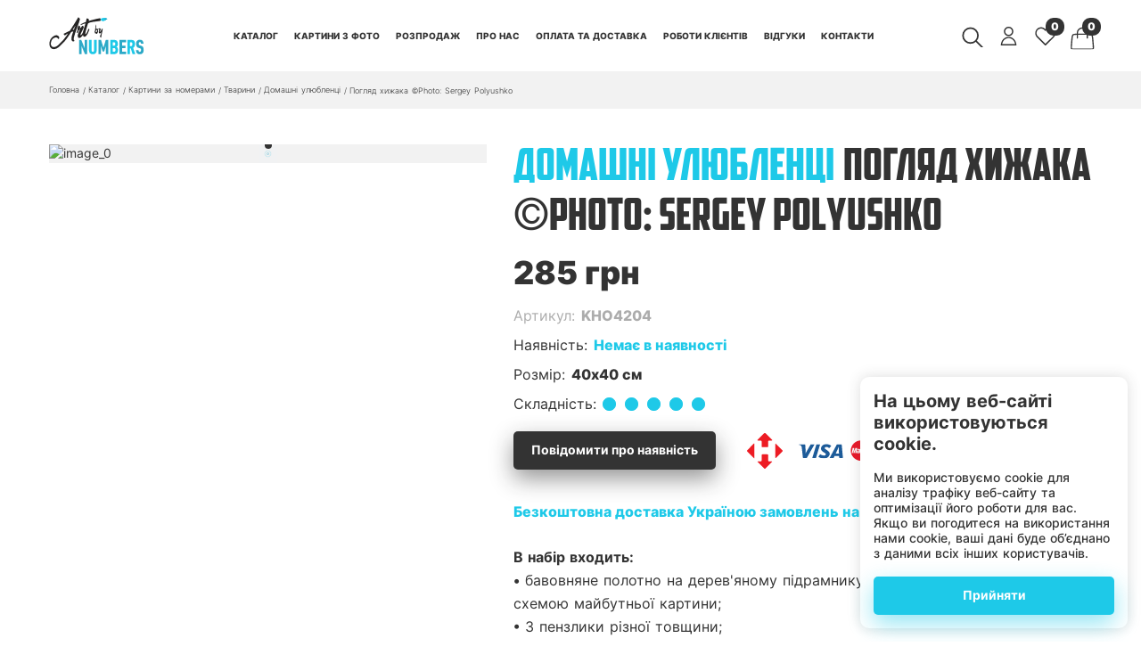

--- FILE ---
content_type: text/html; charset=utf-8
request_url: https://artbynumbers.com.ua/product/1522ed1c-9b2d-41df-8c45-e9fc89cd22ba
body_size: 82778
content:
<!doctype html>
<html data-n-head-ssr lang="uk" data-n-head="%7B%22lang%22:%7B%22ssr%22:%22uk%22%7D%7D">
<head >
  <!-- Google tag (gtag.js) -->
  <script async src="https://www.googletagmanager.com/gtag/js?id=G-8EVJV7HSH8"></script>
  <script>function gtag(){dataLayer.push(arguments)}window.dataLayer=window.dataLayer||[],gtag("js",new Date),gtag("config","G-8EVJV7HSH8")</script>

  <!-- Clarity Microsoft -->
  <script type="text/javascript">!function(t,e,n,c,a,r,s){t[n]=t[n]||function(){(t[n].q=t[n].q||[]).push(arguments)},(r=e.createElement(c)).async=1,r.src="https://www.clarity.ms/tag/o9tu5zek4f",(s=e.getElementsByTagName(c)[0]).parentNode.insertBefore(r,s)}(window,document,"clarity","script")</script>

  <!-- Google Tag Manager -->
  <script>!function(e,t,a,n,g){e[n]=e[n]||[],e[n].push({"gtm.start":(new Date).getTime(),event:"gtm.js"});var m=t.getElementsByTagName(a)[0],r=t.createElement(a);r.async=!0,r.src="https://www.googletagmanager.com/gtm.js?id=GTM-W9R63V7L",m.parentNode.insertBefore(r,m)}(window,document,"script","dataLayer")</script>
  <!-- End Google Tag Manager -->

  <meta data-n-head="ssr" name="viewport" content="width=device-width, initial-scale=1, maximum-scale=1"><meta data-n-head="ssr" name="facebook-domain-verification" content="ydmszh82ojuvfs65khh0mft18ysuxn"><meta data-n-head="ssr" name="format-detection" content="telephone=no"><meta data-n-head="ssr" name="viewport" content="width=device-width, initial-scale=1, maximum-scale=1"><meta data-n-head="ssr" name="facebook-domain-verification" content="ydmszh82ojuvfs65khh0mft18ysuxn"><meta data-n-head="ssr" name="format-detection" content="telephone=no"><meta data-n-head="ssr" data-hid="og:type" key="og:type" property="og:type" name="og:type" content="website"><meta data-n-head="ssr" data-hid="mobile-web-app-capable" name="mobile-web-app-capable" content="yes"><meta data-n-head="ssr" data-hid="apple-mobile-web-app-title" name="apple-mobile-web-app-title" content="Art by numbers"><meta data-n-head="ssr" data-hid="charset" charset="utf-8"><meta data-n-head="ssr" data-hid="lang" lang="uk"><meta data-n-head="ssr" data-hid="language" language="Ukrainian"><meta data-n-head="ssr" data-hid="name" key="name" property="name" name="name" content="Art by numbers"><meta data-n-head="ssr" data-hid="description" key="description" property="description" name="description" content="Картини за номерами від Art By Numbers створені для того, щоб приносити задоволення людям різного віку і розкрити талант художника в кожному."><meta data-n-head="ssr" data-hid="keywords" key="keywords" property="keywords" name="keywords" content="art, by, numbers, картини, мистецтво, пензлі, мозаїка, аксесуари, номери"><meta data-n-head="ssr" data-hid="url" key="url" property="url" name="url" content="https://artbynumbers.com.ua"><meta data-n-head="ssr" data-hid="og:site_name" key="og:site_name" property="og:site_name" name="og:site_name" content="Art by numbers"><meta data-n-head="ssr" data-hid="og:title" key="og:title" property="og:title" name="og:title" content="Art by numbers | Погляд хижака ©Photo: Sergey Polyushko"><meta data-n-head="ssr" data-hid="og:description" key="og:description" property="og:description" name="og:description" content="Картини за номерами від Art By Numbers створені для того, щоб приносити задоволення людям різного віку і розкрити талант художника в кожному."><meta data-n-head="ssr" data-hid="og:locale" key="og:locale" property="og:locale" name="og:locale" content="uk"><meta data-n-head="ssr" data-hid="og:url" key="og:url" property="og:url" name="og:url" content="https://artbynumbers.com.ua"><meta data-n-head="ssr" data-hid="og:image" key="og:image" property="og:image" name="og:image" content="https://api.sitniks.com/media/company/storage/420/6494a71386fdd.jpg"><meta data-n-head="ssr" data-hid="og:image:width" key="og:image:width" property="og:image:width" name="og:image:width" content="150"><meta data-n-head="ssr" data-hid="og:image:height" key="og:image:height" property="og:image:height" name="og:image:height" content="150"><meta data-n-head="ssr" data-hid="og:image:alt" key="og:image:alt" property="og:image:alt" name="og:image:alt" content="Art by numbers"><title>Art by numbers | Погляд хижака ©Photo: Sergey Polyushko</title><link data-n-head="ssr" rel="icon" type="image/x-icon" href="/favicon.ico"><link data-n-head="ssr" rel="apple-touch-icon" sizes="128x128" href="/icon-128x128.png"><link data-n-head="ssr" data-hid="shortcut-icon" rel="shortcut icon" href="/icon-192x192.png"><link data-n-head="ssr" data-hid="apple-touch-icon" rel="apple-touch-icon" href="/icon-512x512.png" sizes="512x512"><link data-n-head="ssr" rel="manifest" href="/_nuxt/manifest.f85f3cbc.json" data-hid="manifest"><link data-n-head="ssr" data-hid="canonical" rel="canonical" href="https://artbynumbers.com.ua/product/1522ed1c-9b2d-41df-8c45-e9fc89cd22ba"><script data-n-head="ssr" type="application/ld+json">{"@context":"http://schema.org/","@type":"Product","image":"https://api.sitniks.com/media/company/storage/420/6494a71386fdd.jpg","url":"https://artbynumbers.com.ua/product/1522ed1c-9b2d-41df-8c45-e9fc89cd22ba","name":"Погляд хижака ©Photo: Sergey Polyushko","sku":"KHO4204","description":" &lt;b&gt;В набір входить:&lt;/b&gt;  \\n • бавовняне полотно на дерев&#x27;яному підрамнику з нанесеною пронумерованою схемою майбутньої картини; \\n • 3 пензлики різної товщини; \\n • акрилові пронумеровані фарби; \\n • контрольний лист; \\n • інструкція.  \\n \\n Зверніть увагу, що кольори можуть несуттєво відрізнятися від показаних на фото!","offers":{"@type":"Offer","price":"285.00","itemCondition":"http://schema.org/NewCondition","availability":"http://schema.org/InStock","priceCurrency":"UAH","url":"https://artbynumbers.com.ua/product/1522ed1c-9b2d-41df-8c45-e9fc89cd22ba"}}</script><script data-n-head="ssr" type="application/ld+json">{"@context":"https://schema.org","@type":"BreadcrumbList","itemListElement":[{"@type":"ListItem","position":1,"name":"Головна","item":"https://artbynumbers.com.ua/"},{"@type":"ListItem","position":2,"name":"Каталог","item":"https://artbynumbers.com.ua/catalog"},{"@type":"ListItem","position":3,"name":"Картини за номерами","item":"https://artbynumbers.com.ua/catalog/kartyny-za-nomeramy"},{"@type":"ListItem","position":4,"name":"Тварини","item":"https://artbynumbers.com.ua/catalog/kartyny-za-nomeramy/tvaryny"},{"@type":"ListItem","position":5,"name":"Домашні улюбленці","item":"https://artbynumbers.com.ua/catalog/kartyny-za-nomeramy/tvaryny/domashni-uliublentsi"},{"@type":"ListItem","position":6,"name":"Погляд хижака ©Photo: Sergey Polyushko","item":"https://artbynumbers.com.ua/product/1522ed1c-9b2d-41df-8c45-e9fc89cd22ba"}]}</script><script data-n-head="ssr" type="application/ld+json">{"@context":"http://schema.org","@type":"HobbyShop","name":"Інтернет магазин Art By Numbers","url":"https://artbynumbers.com.ua/","image":"https://artbynumbers.com.ua/og-image.png","logo":"https://artbynumbers.com.ua/og-image.png","telephone":"+38-098-51-01-759","email":"art.bynumbers.diamonds@gmail.com","priceRange":"UAH","address":{"@type":"PostalAddress","addressLocality":"Одеса, Україна","postalCode":"65480","streetAddress":"вул. Академіка Сахарова, 3г"},"location":{"@type":"Place","address":{"@type":"PostalAddress","addressLocality":"Одеса, Україна","postalCode":"65480","streetAddress":"вул. Академіка Сахарова, 3г"},"geo":{"@type":"GeoCoordinates","latitude":"46.5768926","longitude":"30.8098906"}},"potentialAction":{"@type":"SearchAction","target":"https://artbynumbers.com.ua/catalog?&amp;search={query}","query":"required"},"contactPoint":[{"@type":"ContactPoint","telephone":"+38-098-51-01-759","contactType":"customer service"}],"sameAs":["https://www.instagram.com/art_bynumbers_ua"],"openingHoursSpecification":[{"@type":"OpeningHoursSpecification","dayOfWeek":"Monday","opens":"10:00","closes":"18:00"},{"@type":"OpeningHoursSpecification","dayOfWeek":"Tuesday","opens":"10:00","closes":"18:00"},{"@type":"OpeningHoursSpecification","dayOfWeek":"Wednesday","opens":"10:00","closes":"18:00"},{"@type":"OpeningHoursSpecification","dayOfWeek":"Thursday","opens":"10:00","closes":"18:00"},{"@type":"OpeningHoursSpecification","dayOfWeek":"Friday","opens":"10:00","closes":"18:00"}]}</script><link rel="preload" href="/_nuxt/1139312.js" as="script"><link rel="preload" href="/_nuxt/37ff478.js" as="script"><link rel="preload" href="/_nuxt/c175007.js" as="script"><link rel="preload" href="/_nuxt/61505c5.js" as="script"><link rel="preload" href="/_nuxt/dbc4c6b.js" as="script"><link rel="preload" href="/_nuxt/3373614.js" as="script"><link rel="preload" href="/_nuxt/28dc197.js" as="script"><link rel="preload" href="/_nuxt/987c43e.js" as="script"><style data-vue-ssr-id="17bc9ac2:0 63e2dbec:0 7f4636dd:0 acc04ba0:0 3f551df4:0 26ccfa72:0 0d41719e:0 7314d2d5:0 5eafa672:0 c64125a2:0 009fe479:0 ac52fbec:0 5517be17:0 89511a20:0 7b81f471:0 7973afad:0 39de26f4:0 742c9c88:0 2808723c:0 36c42f20:0 b9ddbb98:0">/*! tailwindcss v3.2.7 | MIT License | https://tailwindcss.com*/*,:after,:before{border:0 solid #e5e7eb}:after,:before{--tw-content:""}html{font-feature-settings:normal;font-family:ui-sans-serif,system-ui,-apple-system,Segoe UI,Roboto,Ubuntu,Cantarell,Noto Sans,sans-serif,BlinkMacSystemFont,"Segoe UI","Helvetica Neue",Arial,"Noto Sans","Apple Color Emoji","Segoe UI Emoji","Segoe UI Symbol","Noto Color Emoji";line-height:1.5;-moz-tab-size:4;-o-tab-size:4;tab-size:4}body{line-height:inherit;margin:0}hr{border-top-width:1px;color:inherit;height:0}abbr:where([title]){text-decoration:underline;-webkit-text-decoration:underline dotted;text-decoration:underline dotted}h1,h2,h3,h4,h5,h6{font-size:inherit;font-weight:inherit}a{color:inherit;text-decoration:inherit}b,strong{font-weight:bolder}code,kbd,pre,samp{font-family:ui-monospace,SFMono-Regular,Menlo,Monaco,Consolas,"Liberation Mono","Courier New",monospace;font-size:1em}small{font-size:80%}sub,sup{font-size:75%;line-height:0;position:relative;vertical-align:baseline}sub{bottom:-.25em}sup{top:-.5em}table{border-collapse:collapse;border-color:inherit;text-indent:0}button,input,optgroup,select,textarea{color:inherit;font-family:inherit;font-size:100%;font-weight:inherit;line-height:inherit;margin:0;padding:0}button,select{text-transform:none}[type=button],[type=reset],[type=submit],button{-webkit-appearance:button;background-color:transparent;background-image:none}:-moz-focusring{outline:auto}:-moz-ui-invalid{box-shadow:none}progress{vertical-align:baseline}::-webkit-inner-spin-button,::-webkit-outer-spin-button{height:auto}[type=search]{-webkit-appearance:textfield;outline-offset:-2px}::-webkit-search-decoration{-webkit-appearance:none}::-webkit-file-upload-button{-webkit-appearance:button;font:inherit}summary{display:list-item}blockquote,dd,dl,figure,h1,h2,h3,h4,h5,h6,hr,p,pre{margin:0}fieldset{margin:0}fieldset,legend{padding:0}menu,ol,ul{list-style:none;margin:0;padding:0}textarea{resize:vertical}input::-moz-placeholder,textarea::-moz-placeholder{color:#9ca3af;opacity:1}input::placeholder,textarea::placeholder{color:#9ca3af;opacity:1}[role=button],button{cursor:pointer}:disabled{cursor:default}audio,canvas,embed,iframe,img,object,svg,video{display:block;vertical-align:middle}img,video{height:auto;max-width:100%}[hidden]{display:none}*,:after,:before{--tw-border-spacing-x:0;--tw-border-spacing-y:0;--tw-translate-x:0;--tw-translate-y:0;--tw-rotate:0;--tw-skew-x:0;--tw-skew-y:0;--tw-scale-x:1;--tw-scale-y:1;--tw-pan-x: ;--tw-pan-y: ;--tw-pinch-zoom: ;--tw-scroll-snap-strictness:proximity;--tw-ordinal: ;--tw-slashed-zero: ;--tw-numeric-figure: ;--tw-numeric-spacing: ;--tw-numeric-fraction: ;--tw-ring-inset: ;--tw-ring-offset-width:0px;--tw-ring-offset-color:#fff;--tw-ring-color:rgba(59,130,246,.5);--tw-ring-offset-shadow:0 0 transparent;--tw-ring-shadow:0 0 transparent;--tw-shadow:0 0 transparent;--tw-shadow-colored:0 0 transparent;--tw-blur: ;--tw-brightness: ;--tw-contrast: ;--tw-grayscale: ;--tw-hue-rotate: ;--tw-invert: ;--tw-saturate: ;--tw-sepia: ;--tw-drop-shadow: ;--tw-backdrop-blur: ;--tw-backdrop-brightness: ;--tw-backdrop-contrast: ;--tw-backdrop-grayscale: ;--tw-backdrop-hue-rotate: ;--tw-backdrop-invert: ;--tw-backdrop-opacity: ;--tw-backdrop-saturate: ;--tw-backdrop-sepia: }::backdrop{--tw-border-spacing-x:0;--tw-border-spacing-y:0;--tw-translate-x:0;--tw-translate-y:0;--tw-rotate:0;--tw-skew-x:0;--tw-skew-y:0;--tw-scale-x:1;--tw-scale-y:1;--tw-pan-x: ;--tw-pan-y: ;--tw-pinch-zoom: ;--tw-scroll-snap-strictness:proximity;--tw-ordinal: ;--tw-slashed-zero: ;--tw-numeric-figure: ;--tw-numeric-spacing: ;--tw-numeric-fraction: ;--tw-ring-inset: ;--tw-ring-offset-width:0px;--tw-ring-offset-color:#fff;--tw-ring-color:rgba(59,130,246,.5);--tw-ring-offset-shadow:0 0 transparent;--tw-ring-shadow:0 0 transparent;--tw-shadow:0 0 transparent;--tw-shadow-colored:0 0 transparent;--tw-blur: ;--tw-brightness: ;--tw-contrast: ;--tw-grayscale: ;--tw-hue-rotate: ;--tw-invert: ;--tw-saturate: ;--tw-sepia: ;--tw-drop-shadow: ;--tw-backdrop-blur: ;--tw-backdrop-brightness: ;--tw-backdrop-contrast: ;--tw-backdrop-grayscale: ;--tw-backdrop-hue-rotate: ;--tw-backdrop-invert: ;--tw-backdrop-opacity: ;--tw-backdrop-saturate: ;--tw-backdrop-sepia: }.visible{visibility:visible}.collapse{visibility:collapse}.fixed{position:fixed}.absolute{position:absolute}.relative{position:relative}.sticky{position:sticky}.bottom-0{bottom:0}.left-3{left:.75rem}.mx-1{margin-left:.25rem;margin-right:.25rem}.mx-5{margin-left:1.25rem;margin-right:1.25rem}.mb-1{margin-bottom:.25rem}.mb-10{margin-bottom:2.5rem}.mb-14{margin-bottom:3.5rem}.mb-16{margin-bottom:4rem}.mb-2{margin-bottom:.5rem}.mb-20{margin-bottom:5rem}.mb-3{margin-bottom:.75rem}.mb-4{margin-bottom:1rem}.mb-5{margin-bottom:1.25rem}.mb-6{margin-bottom:1.5rem}.mb-7{margin-bottom:1.75rem}.mb-8{margin-bottom:2rem}.ml-1{margin-left:.25rem}.ml-10{margin-left:2.5rem}.ml-2{margin-left:.5rem}.ml-3{margin-left:.75rem}.ml-5{margin-left:1.25rem}.ml-8{margin-left:2rem}.ml-\[40px\]{margin-left:40px}.mr-1{margin-right:.25rem}.mr-10{margin-right:2.5rem}.mr-2{margin-right:.5rem}.mr-3{margin-right:.75rem}.mr-4{margin-right:1rem}.mr-5{margin-right:1.25rem}.mt-1{margin-top:.25rem}.mt-10{margin-top:2.5rem}.mt-2{margin-top:.5rem}.mt-3{margin-top:.75rem}.mt-4{margin-top:1rem}.mt-5{margin-top:1.25rem}.mt-7{margin-top:1.75rem}.mt-8{margin-top:2rem}.mt-\[150px\]{margin-top:150px}.mt-\[90px\]{margin-top:90px}.block{display:block}.flex{display:-webkit-box;display:-ms-flexbox;display:flex}.table{display:table}.grid{display:-ms-grid;display:grid}.hidden{display:none}.h-12{height:3rem}.h-full{height:100%}.w-full{width:100%}.border-collapse{border-collapse:collapse}.transform{transform:translate(var(--tw-translate-x),var(--tw-translate-y)) rotate(var(--tw-rotate)) skewX(var(--tw-skew-x)) skewY(var(--tw-skew-y)) scaleX(var(--tw-scale-x)) scaleY(var(--tw-scale-y))}.cursor-pointer{cursor:pointer}.resize{resize:both}.flex-row{flex-direction:row}.flex-col{flex-direction:column}.flex-wrap{flex-wrap:wrap}.items-start{align-items:flex-start}.items-end{align-items:flex-end}.items-center{align-items:center}.justify-start{justify-content:flex-start}.justify-end{justify-content:flex-end}.justify-center{justify-content:center}.justify-between{justify-content:space-between}.self-center{align-self:center}.whitespace-nowrap{white-space:nowrap}.border{border-width:1px}.border-b{border-bottom-width:1px}.px-2{padding-left:.5rem;padding-right:.5rem}.px-4{padding-left:1rem;padding-right:1rem}.py-3{padding-bottom:.75rem;padding-top:.75rem}.pb-1{padding-bottom:.25rem}.pb-10{padding-bottom:2.5rem}.pb-20{padding-bottom:5rem}.pb-5{padding-bottom:1.25rem}.pb-9{padding-bottom:2.25rem}.pb-\[20px\]{padding-bottom:20px}.pb-\[40px\]{padding-bottom:40px}.pl-4{padding-left:1rem}.pr-10{padding-right:2.5rem}.pr-2{padding-right:.5rem}.pr-4{padding-right:1rem}.pr-\[120px\]{padding-right:120px}.pt-3{padding-top:.75rem}.pt-5{padding-top:1.25rem}.pt-8{padding-top:2rem}.pt-9{padding-top:2.25rem}.pt-\[20px\]{padding-top:20px}.pt-\[40px\]{padding-top:40px}.pt-\[60px\]{padding-top:60px}.pt-\[80px\]{padding-top:80px}.text-left{text-align:left}.text-center{text-align:center}.text-right{text-align:right}.uppercase{text-transform:uppercase}.italic{font-style:italic}.underline{text-decoration-line:underline}.outline{outline-style:solid}.blur{--tw-blur:blur(8px);filter:blur(8px) var(--tw-brightness) var(--tw-contrast) var(--tw-grayscale) var(--tw-hue-rotate) var(--tw-invert) var(--tw-saturate) var(--tw-sepia) var(--tw-drop-shadow);filter:var(--tw-blur) var(--tw-brightness) var(--tw-contrast) var(--tw-grayscale) var(--tw-hue-rotate) var(--tw-invert) var(--tw-saturate) var(--tw-sepia) var(--tw-drop-shadow)}.drop-shadow{--tw-drop-shadow:drop-shadow(0 1px 2px rgba(0,0,0,.1)) drop-shadow(0 1px 1px rgba(0,0,0,.06));filter:var(--tw-blur) var(--tw-brightness) var(--tw-contrast) var(--tw-grayscale) var(--tw-hue-rotate) var(--tw-invert) var(--tw-saturate) var(--tw-sepia) drop-shadow(0 1px 2px rgba(0,0,0,.1)) drop-shadow(0 1px 1px rgba(0,0,0,.06))}.drop-shadow,.filter{filter:var(--tw-blur) var(--tw-brightness) var(--tw-contrast) var(--tw-grayscale) var(--tw-hue-rotate) var(--tw-invert) var(--tw-saturate) var(--tw-sepia) var(--tw-drop-shadow)}.backdrop-filter{-webkit-backdrop-filter:var(--tw-backdrop-blur) var(--tw-backdrop-brightness) var(--tw-backdrop-contrast) var(--tw-backdrop-grayscale) var(--tw-backdrop-hue-rotate) var(--tw-backdrop-invert) var(--tw-backdrop-opacity) var(--tw-backdrop-saturate) var(--tw-backdrop-sepia);backdrop-filter:var(--tw-backdrop-blur) var(--tw-backdrop-brightness) var(--tw-backdrop-contrast) var(--tw-backdrop-grayscale) var(--tw-backdrop-hue-rotate) var(--tw-backdrop-invert) var(--tw-backdrop-opacity) var(--tw-backdrop-saturate) var(--tw-backdrop-sepia)}.transition{transition-duration:.15s;transition-property:color,background-color,border-color,text-decoration-color,fill,stroke,opacity,box-shadow,transform,filter,-webkit-backdrop-filter;transition-property:color,background-color,border-color,text-decoration-color,fill,stroke,opacity,box-shadow,transform,filter,backdrop-filter;transition-property:color,background-color,border-color,text-decoration-color,fill,stroke,opacity,box-shadow,transform,filter,backdrop-filter,-webkit-backdrop-filter;transition-timing-function:cubic-bezier(.4,0,.2,1)}@font-face{font-family:"Inter";font-weight:100;src:local("Inter"),url(/_nuxt/fonts/Inter-Thin-BETA.afa43f7.woff) format("woff")}@font-face{font-family:"Inter";font-weight:200;src:local("Inter"),url(/_nuxt/fonts/Inter-ExtraLight-BETA.7fdc109.woff) format("woff")}@font-face{font-family:"Inter";font-weight:300;src:local("Inter"),url(/_nuxt/fonts/Inter-Light-BETA.2ff55d3.woff) format("woff")}@font-face{font-family:"Inter";font-weight:400;src:local("Inter"),url(/_nuxt/fonts/Inter-Regular.e9b8983.otf) format("woff")}@font-face{font-family:"Inter";font-weight:500;src:local("Inter"),url(/_nuxt/fonts/Inter-Medium.e03c0ca.woff) format("woff")}@font-face{font-family:"Inter";font-weight:600;src:local("Inter"),url(/_nuxt/fonts/Inter-SemiBold.34489dd.woff) format("woff")}@font-face{font-family:"Inter";font-weight:700;src:local("Inter"),url(/_nuxt/fonts/Inter-Bold.00dc41b.woff) format("woff")}@font-face{font-family:"Inter";font-weight:800;src:local("Inter"),url(/_nuxt/fonts/Inter-ExtraBold.64fb1a6.woff) format("woff")}@font-face{font-family:"Inter";font-weight:900;src:local("Inter"),url(/_nuxt/fonts/Inter-Black.d61d35b.woff) format("woff")}@font-face{font-family:"Capt";src:local("Capt"),url(/_nuxt/fonts/thecapt.405c69b.otf) format("opentype")}:root{--whiteBg:#fff;--primary:#2ba8c7;--secondary:#333;--lightGrey:#777;--primaryLight:#1ec9e8;--primaryFont:"Inter";--primaryTitleFont:"Capt";--primaryTitleFontWeight:400;--secondaryFont:"Helvetica";--xSpace:15px;--transactionDuration:0.2s}html{-ms-text-size-adjust:100%;-webkit-text-size-adjust:100%;-moz-osx-font-smoothing:grayscale;-webkit-font-smoothing:antialiased;background:#fff;background:var(--whiteBg);box-sizing:border-box;color:#333;color:var(--secondary);font-family:"Inter","Helvetica";font-family:var(--primaryFont),var(--secondaryFont);font-size:14px;word-spacing:1px}*,:after,:before{box-sizing:border-box;margin:0}a,button,div,h1,h2,h3,h4,h5,h6,input,p,span{font-family:"Inter","Helvetica";font-family:var(--primaryFont),var(--secondaryFont);margin:0;padding:0}.wrapper{margin:0 auto;max-width:1200px;padding:0 15px;padding:0 var(--xSpace);width:100%}.app{display:-webkit-box;display:-ms-flexbox;display:flex;flex-direction:column;height:100vh}.app-header{left:0;position:fixed;right:0;top:0}::-webkit-scrollbar{height:1px;width:10px}::-webkit-scrollbar-track{background:#f2f2f2}::-webkit-scrollbar-thumb{background:#1ec9e8;background:var(--primaryLight)}::-webkit-scrollbar-thumb:hover{background:#2ba8c7;background:var(--primary)}.catalog__categories::-webkit-scrollbar{height:1px;width:1px}.catalog__categories::-webkit-scrollbar-track{background:transparent}.catalog__categories::-webkit-scrollbar-thumb{background:#1ec9e8;background:var(--primaryLight)}.catalog__categories::-webkit-scrollbar-thumb:hover{background:#2ba8c7;background:var(--primary)}.fade-enter-active,.fade-leave-active{transition:opacity .2s linear;transition:opacity var(--transactionDuration) linear}.fade-enter-from,.fade-leave-to{opacity:0}.custom-toast.toasted-container.top-right{right:15px;top:80px}.toasted.info{background:#2ba8c7!important;background:var(--primary)!important}.black-tooltip{background:rgba(51,51,51,.7);border-radius:5px;color:#fff;padding:5px 10px}.black-tooltip a{-webkit-text-decoration:underline;text-decoration:underline}.tooltip-width{max-width:30vw}@media screen and (max-width:500px){.custom-toast.toasted-container.top-right{min-width:calc(100% - 30px);right:15px;top:80px;width:calc(100% - 30px)}.tooltip-width{max-width:80vw}}.lazyLoad:not(.isLoaded){background-color:#f2f2f2;background-image:url(/_nuxt/img/ripple-loader.ffb9017.gif);background-position:50%;background-repeat:no-repeat;background-size:contain}@keyframes gradient{0%{background-position:0 0}50%{background-position:100% 100%}to{background-position:0 0}}
@font-face{font-family:"swiper-icons";font-style:normal;font-weight:400;src:url("data:application/font-woff;charset=utf-8;base64, [base64]//wADZ2x5ZgAAAywAAADMAAAD2MHtryVoZWFkAAABbAAAADAAAAA2E2+eoWhoZWEAAAGcAAAAHwAAACQC9gDzaG10eAAAAigAAAAZAAAArgJkABFsb2NhAAAC0AAAAFoAAABaFQAUGG1heHAAAAG8AAAAHwAAACAAcABAbmFtZQAAA/gAAAE5AAACXvFdBwlwb3N0AAAFNAAAAGIAAACE5s74hXjaY2BkYGAAYpf5Hu/j+W2+MnAzMYDAzaX6QjD6/4//Bxj5GA8AuRwMYGkAPywL13jaY2BkYGA88P8Agx4j+/8fQDYfA1AEBWgDAIB2BOoAeNpjYGRgYNBh4GdgYgABEMnIABJzYNADCQAACWgAsQB42mNgYfzCOIGBlYGB0YcxjYGBwR1Kf2WQZGhhYGBiYGVmgAFGBiQQkOaawtDAoMBQxXjg/wEGPcYDDA4wNUA2CCgwsAAAO4EL6gAAeNpj2M0gyAACqxgGNWBkZ2D4/wMA+xkDdgAAAHjaY2BgYGaAYBkGRgYQiAHyGMF8FgYHIM3DwMHABGQrMOgyWDLEM1T9/w8UBfEMgLzE////P/5//f/V/xv+r4eaAAeMbAxwIUYmIMHEgKYAYjUcsDAwsLKxc3BycfPw8jEQA/[base64]/uznmfPFBNODM2K7MTQ45YEAZqGP81AmGGcF3iPqOop0r1SPTaTbVkfUe4HXj97wYE+yNwWYxwWu4v1ugWHgo3S1XdZEVqWM7ET0cfnLGxWfkgR42o2PvWrDMBSFj/IHLaF0zKjRgdiVMwScNRAoWUoH78Y2icB/yIY09An6AH2Bdu/UB+yxopYshQiEvnvu0dURgDt8QeC8PDw7Fpji3fEA4z/PEJ6YOB5hKh4dj3EvXhxPqH/SKUY3rJ7srZ4FZnh1PMAtPhwP6fl2PMJMPDgeQ4rY8YT6Gzao0eAEA409DuggmTnFnOcSCiEiLMgxCiTI6Cq5DZUd3Qmp10vO0LaLTd2cjN4fOumlc7lUYbSQcZFkutRG7g6JKZKy0RmdLY680CDnEJ+UMkpFFe1RN7nxdVpXrC4aTtnaurOnYercZg2YVmLN/d/gczfEimrE/fs/bOuq29Zmn8tloORaXgZgGa78yO9/cnXm2BpaGvq25Dv9S4E9+5SIc9PqupJKhYFSSl47+Qcr1mYNAAAAeNptw0cKwkAAAMDZJA8Q7OUJvkLsPfZ6zFVERPy8qHh2YER+3i/BP83vIBLLySsoKimrqKqpa2hp6+jq6RsYGhmbmJqZSy0sraxtbO3sHRydnEMU4uR6yx7JJXveP7WrDycAAAAAAAH//wACeNpjYGRgYOABYhkgZgJCZgZNBkYGLQZtIJsFLMYAAAw3ALgAeNolizEKgDAQBCchRbC2sFER0YD6qVQiBCv/H9ezGI6Z5XBAw8CBK/m5iQQVauVbXLnOrMZv2oLdKFa8Pjuru2hJzGabmOSLzNMzvutpB3N42mNgZGBg4GKQYzBhYMxJLMlj4GBgAYow/P/PAJJhLM6sSoWKfWCAAwDAjgbRAAB42mNgYGBkAIIbCZo5IPrmUn0hGA0AO8EFTQAA") format("woff")}:root{--swiper-theme-color:#007aff}.swiper-container{list-style:none;margin-left:auto;margin-right:auto;overflow:hidden;padding:0;position:relative;z-index:1}.swiper-container-vertical>.swiper-wrapper{flex-direction:column}.swiper-wrapper{box-sizing:content-box;display:-webkit-box;display:-ms-flexbox;display:flex;height:100%;position:relative;transition-property:transform;width:100%;z-index:1}.swiper-container-android .swiper-slide,.swiper-wrapper{transform:translateZ(0)}.swiper-container-multirow>.swiper-wrapper{flex-wrap:wrap}.swiper-container-multirow-column>.swiper-wrapper{flex-direction:column;flex-wrap:wrap}.swiper-container-free-mode>.swiper-wrapper{margin:0 auto;transition-timing-function:ease-out}.swiper-slide{flex-shrink:0;height:100%;position:relative;transition-property:transform;width:100%}.swiper-slide-invisible-blank{visibility:hidden}.swiper-container-autoheight,.swiper-container-autoheight .swiper-slide{height:auto}.swiper-container-autoheight .swiper-wrapper{align-items:flex-start;transition-property:transform,height}.swiper-container-3d{perspective:1200px}.swiper-container-3d .swiper-cube-shadow,.swiper-container-3d .swiper-slide,.swiper-container-3d .swiper-slide-shadow-bottom,.swiper-container-3d .swiper-slide-shadow-left,.swiper-container-3d .swiper-slide-shadow-right,.swiper-container-3d .swiper-slide-shadow-top,.swiper-container-3d .swiper-wrapper{transform-style:preserve-3d}.swiper-container-3d .swiper-slide-shadow-bottom,.swiper-container-3d .swiper-slide-shadow-left,.swiper-container-3d .swiper-slide-shadow-right,.swiper-container-3d .swiper-slide-shadow-top{height:100%;left:0;pointer-events:none;position:absolute;top:0;width:100%;z-index:10}.swiper-container-3d .swiper-slide-shadow-left{background-image:-webkit-gradient(linear,right top,left top,from(rgba(0,0,0,.5)),to(transparent));background-image:linear-gradient(270deg,rgba(0,0,0,.5),transparent)}.swiper-container-3d .swiper-slide-shadow-right{background-image:-webkit-gradient(linear,left top,right top,from(rgba(0,0,0,.5)),to(transparent));background-image:linear-gradient(90deg,rgba(0,0,0,.5),transparent)}.swiper-container-3d .swiper-slide-shadow-top{background-image:-webkit-gradient(linear,left bottom,left top,from(rgba(0,0,0,.5)),to(transparent));background-image:linear-gradient(0deg,rgba(0,0,0,.5),transparent)}.swiper-container-3d .swiper-slide-shadow-bottom{background-image:-webkit-gradient(linear,left top,left bottom,from(rgba(0,0,0,.5)),to(transparent));background-image:linear-gradient(180deg,rgba(0,0,0,.5),transparent)}.swiper-container-css-mode>.swiper-wrapper{-ms-overflow-style:none;overflow:auto;scrollbar-width:none}.swiper-container-css-mode>.swiper-wrapper::-webkit-scrollbar{display:none}.swiper-container-css-mode>.swiper-wrapper>.swiper-slide{scroll-snap-align:start start}.swiper-container-horizontal.swiper-container-css-mode>.swiper-wrapper{scroll-snap-type:x mandatory}.swiper-container-vertical.swiper-container-css-mode>.swiper-wrapper{scroll-snap-type:y mandatory}:root{--swiper-navigation-size:44px}.swiper-button-next,.swiper-button-prev{align-items:center;color:#007aff;color:var(--swiper-navigation-color,var(--swiper-theme-color));cursor:pointer;display:-webkit-box;display:-ms-flexbox;display:flex;height:44px;height:var(--swiper-navigation-size);justify-content:center;margin-top:-22px;margin-top:calc(var(--swiper-navigation-size)*-1/2);position:absolute;top:50%;width:27px;width:calc(var(--swiper-navigation-size)/44*27);z-index:10}.swiper-button-next.swiper-button-disabled,.swiper-button-prev.swiper-button-disabled{cursor:auto;opacity:.35;pointer-events:none}.swiper-button-next:after,.swiper-button-prev:after{font-family:swiper-icons;font-size:44px;font-size:var(--swiper-navigation-size);font-variant:normal;letter-spacing:0;line-height:1;text-transform:none}.swiper-button-prev,.swiper-container-rtl .swiper-button-next{left:10px;right:auto}.swiper-button-prev:after,.swiper-container-rtl .swiper-button-next:after{content:"prev"}.swiper-button-next,.swiper-container-rtl .swiper-button-prev{left:auto;right:10px}.swiper-button-next:after,.swiper-container-rtl .swiper-button-prev:after{content:"next"}.swiper-button-next.swiper-button-white,.swiper-button-prev.swiper-button-white{--swiper-navigation-color:#fff}.swiper-button-next.swiper-button-black,.swiper-button-prev.swiper-button-black{--swiper-navigation-color:#000}.swiper-button-lock{display:none}.swiper-pagination{position:absolute;text-align:center;transform:translateZ(0);transition:opacity .3s;z-index:10}.swiper-pagination.swiper-pagination-hidden{opacity:0}.swiper-container-horizontal>.swiper-pagination-bullets,.swiper-pagination-custom,.swiper-pagination-fraction{bottom:10px;left:0;width:100%}.swiper-pagination-bullets-dynamic{font-size:0;overflow:hidden}.swiper-pagination-bullets-dynamic .swiper-pagination-bullet{position:relative;transform:scale(.33)}.swiper-pagination-bullets-dynamic .swiper-pagination-bullet-active,.swiper-pagination-bullets-dynamic .swiper-pagination-bullet-active-main{transform:scale(1)}.swiper-pagination-bullets-dynamic .swiper-pagination-bullet-active-prev{transform:scale(.66)}.swiper-pagination-bullets-dynamic .swiper-pagination-bullet-active-prev-prev{transform:scale(.33)}.swiper-pagination-bullets-dynamic .swiper-pagination-bullet-active-next{transform:scale(.66)}.swiper-pagination-bullets-dynamic .swiper-pagination-bullet-active-next-next{transform:scale(.33)}.swiper-pagination-bullet{background:#000;border-radius:100%;display:inline-block;height:8px;opacity:.2;width:8px}button.swiper-pagination-bullet{-webkit-appearance:none;-moz-appearance:none;appearance:none;border:none;box-shadow:none;margin:0;padding:0}.swiper-pagination-clickable .swiper-pagination-bullet{cursor:pointer}.swiper-pagination-bullet-active{background:#007aff;background:var(--swiper-pagination-color,var(--swiper-theme-color));opacity:1}.swiper-container-vertical>.swiper-pagination-bullets{right:10px;top:50%;transform:translate3d(0,-50%,0)}.swiper-container-vertical>.swiper-pagination-bullets .swiper-pagination-bullet{display:block;margin:6px 0}.swiper-container-vertical>.swiper-pagination-bullets.swiper-pagination-bullets-dynamic{top:50%;transform:translateY(-50%);width:8px}.swiper-container-vertical>.swiper-pagination-bullets.swiper-pagination-bullets-dynamic .swiper-pagination-bullet{display:inline-block;transition:transform .2s,top .2s}.swiper-container-horizontal>.swiper-pagination-bullets .swiper-pagination-bullet{margin:0 4px}.swiper-container-horizontal>.swiper-pagination-bullets.swiper-pagination-bullets-dynamic{left:50%;transform:translateX(-50%);white-space:nowrap}.swiper-container-horizontal>.swiper-pagination-bullets.swiper-pagination-bullets-dynamic .swiper-pagination-bullet{transition:transform .2s,left .2s}.swiper-container-horizontal.swiper-container-rtl>.swiper-pagination-bullets-dynamic .swiper-pagination-bullet{transition:transform .2s,right .2s}.swiper-pagination-progressbar{background:rgba(0,0,0,.25);position:absolute}.swiper-pagination-progressbar .swiper-pagination-progressbar-fill{background:#007aff;background:var(--swiper-pagination-color,var(--swiper-theme-color));height:100%;left:0;position:absolute;top:0;transform:scale(0);transform-origin:left top;width:100%}.swiper-container-rtl .swiper-pagination-progressbar .swiper-pagination-progressbar-fill{transform-origin:right top}.swiper-container-horizontal>.swiper-pagination-progressbar,.swiper-container-vertical>.swiper-pagination-progressbar.swiper-pagination-progressbar-opposite{height:4px;left:0;top:0;width:100%}.swiper-container-horizontal>.swiper-pagination-progressbar.swiper-pagination-progressbar-opposite,.swiper-container-vertical>.swiper-pagination-progressbar{height:100%;left:0;top:0;width:4px}.swiper-pagination-white{--swiper-pagination-color:#fff}.swiper-pagination-black{--swiper-pagination-color:#000}.swiper-pagination-lock{display:none}.swiper-scrollbar{background:rgba(0,0,0,.1);border-radius:10px;position:relative;-ms-touch-action:none}.swiper-container-horizontal>.swiper-scrollbar{bottom:3px;height:5px;left:1%;position:absolute;width:98%;z-index:50}.swiper-container-vertical>.swiper-scrollbar{height:98%;position:absolute;right:3px;top:1%;width:5px;z-index:50}.swiper-scrollbar-drag{background:rgba(0,0,0,.5);border-radius:10px;height:100%;left:0;position:relative;top:0;width:100%}.swiper-scrollbar-cursor-drag{cursor:move}.swiper-scrollbar-lock{display:none}.swiper-zoom-container{align-items:center;display:-webkit-box;display:-ms-flexbox;display:flex;height:100%;justify-content:center;text-align:center;width:100%}.swiper-zoom-container>canvas,.swiper-zoom-container>img,.swiper-zoom-container>svg{max-height:100%;max-width:100%;object-fit:contain}.swiper-slide-zoomed{cursor:move}.swiper-lazy-preloader{animation:swiper-preloader-spin 1s linear infinite;border:4px solid #007aff;border:4px solid var(--swiper-preloader-color,var(--swiper-theme-color));border-radius:50%;border-top:4px solid transparent;box-sizing:border-box;height:42px;left:50%;margin-left:-21px;margin-top:-21px;position:absolute;top:50%;transform-origin:50%;width:42px;z-index:10}.swiper-lazy-preloader-white{--swiper-preloader-color:#fff}.swiper-lazy-preloader-black{--swiper-preloader-color:#000}@keyframes swiper-preloader-spin{to{transform:rotate(1turn)}}.swiper-container .swiper-notification{left:0;opacity:0;pointer-events:none;position:absolute;top:0;z-index:-1000}.swiper-container-fade.swiper-container-free-mode .swiper-slide{transition-timing-function:ease-out}.swiper-container-fade .swiper-slide{pointer-events:none;transition-property:opacity}.swiper-container-fade .swiper-slide .swiper-slide{pointer-events:none}.swiper-container-fade .swiper-slide-active,.swiper-container-fade .swiper-slide-active .swiper-slide-active{pointer-events:auto}.swiper-container-cube{overflow:visible}.swiper-container-cube .swiper-slide{-webkit-backface-visibility:hidden;backface-visibility:hidden;height:100%;pointer-events:none;transform-origin:0 0;visibility:hidden;width:100%;z-index:1}.swiper-container-cube .swiper-slide .swiper-slide{pointer-events:none}.swiper-container-cube.swiper-container-rtl .swiper-slide{transform-origin:100% 0}.swiper-container-cube .swiper-slide-active,.swiper-container-cube .swiper-slide-active .swiper-slide-active{pointer-events:auto}.swiper-container-cube .swiper-slide-active,.swiper-container-cube .swiper-slide-next,.swiper-container-cube .swiper-slide-next+.swiper-slide,.swiper-container-cube .swiper-slide-prev{pointer-events:auto;visibility:visible}.swiper-container-cube .swiper-slide-shadow-bottom,.swiper-container-cube .swiper-slide-shadow-left,.swiper-container-cube .swiper-slide-shadow-right,.swiper-container-cube .swiper-slide-shadow-top{-webkit-backface-visibility:hidden;backface-visibility:hidden;z-index:0}.swiper-container-cube .swiper-cube-shadow{background:#000;bottom:0;-webkit-filter:blur(50px);filter:blur(50px);height:100%;left:0;opacity:.6;position:absolute;width:100%;z-index:0}.swiper-container-flip{overflow:visible}.swiper-container-flip .swiper-slide{-webkit-backface-visibility:hidden;backface-visibility:hidden;pointer-events:none;z-index:1}.swiper-container-flip .swiper-slide .swiper-slide{pointer-events:none}.swiper-container-flip .swiper-slide-active,.swiper-container-flip .swiper-slide-active .swiper-slide-active{pointer-events:auto}.swiper-container-flip .swiper-slide-shadow-bottom,.swiper-container-flip .swiper-slide-shadow-left,.swiper-container-flip .swiper-slide-shadow-right,.swiper-container-flip .swiper-slide-shadow-top{-webkit-backface-visibility:hidden;backface-visibility:hidden;z-index:0}
.nuxt-progress{background-color:#1ec9e8;height:5px;left:0;opacity:1;position:fixed;right:0;top:0;transition:width .1s,opacity .4s;width:0;z-index:999999}.nuxt-progress.nuxt-progress-notransition{transition:none}.nuxt-progress-failed{background-color:red}
.header-nav[data-v-6dfcde20]{align-items:center;background:var(--whiteBg);display:-webkit-box;display:-ms-flexbox;display:flex;height:80px;justify-content:space-between;transition:all var(--transactionDuration) linear;z-index:3}.header-nav__logo[data-v-6dfcde20]{height:59px}.header-nav__icon[data-v-6dfcde20]{height:21px;-o-object-fit:contain;object-fit:contain;width:23px}.header-nav__icon.header-nav__icon-bag[data-v-6dfcde20]{transform:scale(1.4)}.header-nav__icon.header-nav__icon-search[data-v-6dfcde20]{transform:scale(1.2)}.header-nav__icon-box[data-v-6dfcde20]{margin-left:18px}.header-nav__icon-box[data-v-6dfcde20]:first-child{margin-left:0}.header-nav__link[data-v-6dfcde20]{align-items:center;color:var(--secondary);display:-webkit-box;display:-ms-flexbox;display:flex;font-size:10px;font-weight:800;line-height:11px;margin:0 9px;min-height:21px;padding:3px 0;position:relative;text-transform:uppercase;transition:all var(--transactionDuration) linear}@media screen and (max-width:1100px){.header-nav__link[data-v-6dfcde20]{text-align:center;width:-moz-min-content;width:-webkit-min-content;width:min-content}}.header-nav__link[data-v-6dfcde20]:after{background:var(--primary);bottom:0;content:"";display:block;height:1px;left:50%;position:absolute;transform:translateX(-50%);transition:all var(--transactionDuration) linear;width:0}.header-nav__link[data-v-6dfcde20]:hover{color:var(--primary)}.header-nav__link[data-v-6dfcde20]:hover:after{width:100%}.is-transparent.header-nav[data-v-6dfcde20]{background:transparent}.is-transparent .header-nav__link[data-v-6dfcde20]{color:#fff}.is-transparent .header-nav__link[data-v-6dfcde20]:after{background:#fff}.header-nav__link.nuxt-link-exact-active[data-v-6dfcde20]{color:var(--primary)}.header-nav__link.nuxt-link-exact-active[data-v-6dfcde20]:after{color:var(--primary);width:100%}.header-nav__icon-counter[data-v-6dfcde20]{background:var(--secondary);border-radius:9px;color:#fff;font-size:12px;font-weight:900;line-height:18px;padding:1px 6px;position:absolute;right:-10px;top:-10px}.is-mobile .header-nav[data-v-6dfcde20]{height:60px}.is-mobile .header-nav__logo[data-v-6dfcde20]{height:40px}.header-nav__menu[data-v-6dfcde20]{display:-webkit-box;display:-ms-flexbox;display:flex;flex-direction:column;height:24px;justify-content:space-between;width:30px}.header-nav__menu-item[data-v-6dfcde20]{background:var(--secondary);border-radius:20px;height:3px;transition:all var(--transactionDuration) linear;width:100%}.is-transparent .header-nav__menu-item[data-v-6dfcde20]{background:#fff}.header-nav__menu-item[data-v-6dfcde20]:first-child{transform-origin:left top}.header-nav__menu-item[data-v-6dfcde20]:nth-child(3){transform-origin:left bottom}.header-nav__menu-active .header-nav__menu-item[data-v-6dfcde20]:first-child{transform:rotate(45deg)}.header-nav__menu-active .header-nav__menu-item[data-v-6dfcde20]:nth-child(3){transform:rotate(-45deg)}.header-nav__menu-active .header-nav__menu-item[data-v-6dfcde20]:nth-child(2){opacity:0;transform:translateX(-100%)}.header-nav__dropdown[data-v-6dfcde20]{position:relative}.header-nav__dropdown__container[data-v-6dfcde20]{left:0;opacity:0;padding-top:20px;position:absolute;top:100%;transition:all var(--transactionDuration) linear;visibility:hidden}.header-nav__dropdown:hover .header-nav__dropdown__container[data-v-6dfcde20]{opacity:1;visibility:visible}.header-nav__dropdown__list[data-v-6dfcde20]{align-items:flex-start;background:#fff;border-bottom-left-radius:5px;border-bottom-right-radius:5px;box-shadow:0 0 15px rgba(51,51,51,.07);display:-webkit-box;display:-ms-flexbox;display:flex;flex-direction:column;padding:10px 20px;width:-moz-max-content;width:-webkit-max-content;width:max-content}.header-nav__dropdown__list-item[data-v-6dfcde20]{paddding:5px 0;color:var(--secondary);font-size:10px;font-weight:800;line-height:14px;margin:5px 0;position:relative;text-transform:uppercase;transition:all var(--transactionDuration) linear}.header-nav__dropdown__list-item[data-v-6dfcde20]:after{background:var(--primary);bottom:0;content:"";display:block;height:1px;left:0;position:absolute;transition:all var(--transactionDuration) linear;width:0}.header-nav__dropdown__list-item[data-v-6dfcde20]:hover{color:var(--primary)}.header-nav__dropdown__list-item[data-v-6dfcde20]:hover:after{width:100%}.search[data-v-6dfcde20]{background:#fff;border-radius:5px;box-shadow:0 0 15px rgba(51,51,51,.17);padding:10px;position:absolute;right:0;top:100%;width:400px}.is-mobile .search[data-v-6dfcde20]{border-radius:0;height:60px;top:50%;transform:translateY(-50%);width:100%}.search__input[data-v-6dfcde20]{font-size:16px;padding:5px;width:100%}.search__input[data-v-6dfcde20]:focus-visible{outline:none}.search__button[data-v-6dfcde20]{background:var(--primaryLight);border-radius:5px;height:38px;max-width:38px;width:100%}.search__button-icon[data-v-6dfcde20]{height:26px;-o-object-fit:contain;object-fit:contain;width:26px}.search__close[data-v-6dfcde20]{height:38px;max-width:38px;width:100%}.search__close-icon[data-v-6dfcde20]{width:18px}
svg[data-v-66d16da1]{transition:all var(--transactionDuration) linear}.cls-1[data-v-66d16da1]{fill:#2ca9c7}.cls-2[data-v-66d16da1]{fill:#1ec9e8}.cls-3[data-v-66d16da1],.cls-4[data-v-66d16da1]{fill:#252424}.is-white .cls-3[data-v-66d16da1]{fill:#f5f5f5}.is-white .cls-4[data-v-66d16da1]{fill:#f3f3f3}
svg[data-v-57576f19],svg *[data-v-57576f19]{transition:all var(--transactionDuration) linear}
svg[data-v-14b2d9ba],svg *[data-v-14b2d9ba]{transition:all var(--transactionDuration) linear}
svg[data-v-49ccee17],svg *[data-v-49ccee17]{transition:all var(--transactionDuration) linear}
svg[data-v-6113d63a],svg *[data-v-6113d63a]{transition:all var(--transactionDuration) linear}
.product__box[data-v-54110a46]{margin-right:30px;max-width:42%}.product__image[data-v-54110a46]{max-width:254px;width:100%}.product__price[data-v-54110a46]{font-size:36px;font-weight:900;line-height:1}.product__price-discount[data-v-54110a46]{color:#a6a6a6;position:relative}.product__price-discount[data-v-54110a46]:after{background:#a6a6a6;content:"";height:2px;left:50%;position:absolute;top:50%;transform:translateX(-50%) translateY(-50%);width:100%}.product__articul[data-v-54110a46]{font-size:16px;font-weight:400;line-height:26px;opacity:.4}.product__articul-bold[data-v-54110a46]{font-weight:800}.product__text[data-v-54110a46]{font-size:16px;font-weight:400;line-height:26px}.product__text-bold[data-v-54110a46]{font-weight:800}.product__text-primary[data-v-54110a46]{color:var(--primaryLight)}.product__difficult[data-v-54110a46]{border:1px solid var(--primaryLight);border-radius:100%;height:15px;margin-right:10px;width:15px}.product__difficult[data-v-54110a46]:last-child{margin-right:0}.product__button[data-v-54110a46],.product__difficult-filled[data-v-54110a46]{background:var(--primaryLight)}.product__button[data-v-54110a46]{border-radius:5px;box-shadow:0 10px 26px rgba(30,201,232,.47);cursor:pointer;padding:9px 20px;transition:all var(--transactionDuration) linear}.product__button[data-v-54110a46]:hover{box-shadow:0 10px 26px rgba(30,201,232,.67)}.product__button-active[data-v-54110a46]{background:var(--secondary);box-shadow:0 10px 26px rgba(30,30,30,.67)!important}.product__button-disabled[data-v-54110a46]{background:var(--secondary);box-shadow:0 10px 26px rgba(30,30,30,.47)}.product__button-disabled[data-v-54110a46]:hover{box-shadow:0 10px 26px rgba(30,30,30,.67)}.product__button-text[data-v-54110a46]{color:#fff;font-size:14px;font-weight:700;line-height:25px}.product__text-whitespace[data-v-54110a46]{white-space:pre-line}.testimonials__sibtitle[data-v-54110a46]{font-size:20px;font-weight:900;line-height:25px;text-transform:uppercase}.testimonials__sibtitle-thin[data-v-54110a46]{opacity:.4}.testimonials__link[data-v-54110a46]{color:var(--primary);font-size:16px;font-weight:400;line-height:26px;-webkit-text-decoration:underline;text-decoration:underline}.testimonials__form[data-v-54110a46]{width:100%}.testimonials__input[data-v-54110a46],.testimonials__textarea[data-v-54110a46]{border:1px solid rgba(30,30,30,.2);border-radius:10px;font-size:14px;padding:10px 20px;width:100%}.testimonials__textarea[data-v-54110a46]{height:90px;resize:none}.testimonials__button[data-v-54110a46]{background:var(--primaryLight);border-radius:5px;box-shadow:0 10px 26px rgba(30,201,232,.47);cursor:pointer;padding:9px 20px;transition:all var(--transactionDuration) linear}.testimonials__button[data-v-54110a46]:hover{box-shadow:0 10px 26px rgba(30,201,232,.67)}.testimonials__button-text[data-v-54110a46]{color:#fff;font-size:14px;font-weight:700;line-height:25px}.testimonial__icon[data-v-54110a46]{width:24px}.testimonials__text[data-v-54110a46]{font-size:16px;font-weight:400;line-height:26px}.testimonials__box[data-v-54110a46]{max-width:525px;width:calc(50% - 10px)}.testimonials__item[data-v-54110a46]{margin-bottom:30px;width:100%}.testimonials__item[data-v-54110a46]:last-child{margin-bottom:0}.product__slider-box[data-v-54110a46]{position:relative;width:100%}.is-mobile .product__slider-box[data-v-54110a46]{padding-left:0;padding-right:0}.product__slider[data-v-54110a46]{width:100%}.product__slider-arrow[data-v-54110a46]{align-items:center;background:#333;display:-webkit-box;display:-ms-flexbox;display:flex;height:44px;justify-content:center;opacity:0;position:absolute;top:50%;transform:translateY(-50%);transition:all var(--transactionDuration) linear;visibility:hidden;width:44px;z-index:2}.product__slider-box:hover .product__slider-arrow[data-v-54110a46]{opacity:1;visibility:visible}.is-mobile .product__slider-arrow[data-v-54110a46]{opacity:.7!important;visibility:visible}.product__slider-arrow-left[data-v-54110a46]{border-radius:5px 0 0 5px;left:10px}.product__slider-arrow-right[data-v-54110a46]{border-radius:0 5px 5px 0;right:10px}.product__slider-image[data-v-54110a46]{width:100%}.similar__slider-arrow[data-v-54110a46]{align-items:center;background:#333;display:-webkit-box;display:-ms-flexbox;display:flex;height:44px;justify-content:center;margin-left:10px;width:44px}.similar__slider-arrow-small[data-v-54110a46]{height:36px;width:36px}.similar__slider-arrow-left[data-v-54110a46]{border-radius:5px 0 0 5px}.similar__slider-arrow-right[data-v-54110a46]{border-radius:0 5px 5px 0}.similar__container[data-v-54110a46]{margin-left:-15px;margin-right:-15px;position:relative}.similar__slider-item[data-v-54110a46]{padding-left:15px;padding-right:15px}.similar__slider__dot[data-v-54110a46]{background:var(--secondary);border-radius:100%;display:block;height:8px;min-width:8px;opacity:.4;transition:all var(--transactionDuration) linear;width:8px}.similar__slider__dot-box[data-v-54110a46]{cursor:pointer;margin:0 4px;padding:4px}.similar__slider__dot-box:hover .similar__slider__dot[data-v-54110a46]{opacity:1}.similar__slider__dot-container[data-v-54110a46]{bottom:0;left:50%;position:absolute;right:50%;z-index:2}.similar__slider__dot-active[data-v-54110a46]{opacity:1;transform:scale(1.2)}.is-mobile .product__box[data-v-54110a46]{margin-right:0;max-width:100%}.is-mobile .testimonials__box[data-v-54110a46]{width:100%}.is-mobile .product__price[data-v-54110a46]{font-size:24px}.product__delivery[data-v-54110a46]{height:40px}.product__payment[data-v-54110a46]{height:24px;-o-object-fit:contain;object-fit:contain;width:50px}.product__counter[data-v-54110a46]{color:var(--primary);font-size:24px;font-weight:var(--primaryTitleFontWeight);line-height:1.2;text-align:center}.is-mobile .product__counter[data-v-54110a46]{font-size:18px}.product__category[data-v-54110a46]{background:var(--primaryLight);border-radius:20px;color:#fff;font-size:12px;padding:1px 6px}.product__text-kit[data-v-54110a46]{font-size:18px}.description__social-icon[data-v-54110a46]{height:24px;-o-object-fit:contain;object-fit:contain;width:24px}.description__social-link[data-v-54110a46]{border:1px solid var(--primary);border-radius:5px;opacity:1;padding:5px 10px}.description__social-link[data-v-54110a46]:hover{opacity:1}.description__social-text[data-v-54110a46]{color:var(--primaryLight);font-size:16px;font-weight:600;line-height:26px}.card__metalic[data-v-54110a46]{bottom:-42px;position:absolute;right:-5px;transition:all var(--transactionDuration) linear;z-index:2}.card__metalic-image[data-v-54110a46]{width:180px}.is-mobile .card__metalic[data-v-54110a46]{bottom:-32px;pointer-events:none;right:-4px}.is-mobile .card__metalic-image[data-v-54110a46]{width:140px}.product__button-icon-small[data-v-54110a46]{height:24px}
.product__slider .swiper-pagination-bullet-active{background:#333}
.breadcrumbs[data-v-1d7dab9b]{background:#f2f2f2}.breadcrumbs__container[data-v-1d7dab9b]{padding:15px 0}.breadcrumbs__text[data-v-1d7dab9b]{font-size:9px;font-weight:300;line-height:11px}.breadcrumbs__text-link[data-v-1d7dab9b]{position:relative}.breadcrumbs__text-link[data-v-1d7dab9b]:after{background:var(--secondary);bottom:0;content:"";display:block;height:1px;left:0;transition:all var(--transactionDuration) linear;width:0}.breadcrumbs__text-link[data-v-1d7dab9b]:hover:after{width:100%}
.title[data-v-24158aa8]{color:var(--secondary);font-family:var(--primaryTitleFont);font-size:50px;font-weight:var(--primaryTitleFontWeight);line-height:56px}.title.title-medium[data-v-24158aa8]{font-size:30px;line-height:32px}.title *[data-v-24158aa8]{font-family:inherit;margin-right:10px}.title[data-v-24158aa8] :last-child{margin-right:0}.title-primary[data-v-24158aa8]{color:var(--primaryLight)}.is-mobile .title[data-v-24158aa8]{font-size:30px;line-height:1.2}
svg[data-v-734e1842],svg *[data-v-734e1842]{transition:all var(--transactionDuration) linear}
.card[data-v-5be58461],.card__image-box[data-v-5be58461],.card__image-container[data-v-5be58461]{position:relative;width:100%}.card__image-box[data-v-5be58461]{background:#f2f2f2;border-radius:10px;height:0;overflow:hidden;padding-top:100%}.card__image-box:hover .card__image[data-v-5be58461]{transform:scale(.9)}.card__image[data-v-5be58461]{height:100%;left:0;-o-object-fit:contain;object-fit:contain;position:absolute;top:0;transition:all var(--transactionDuration) linear;width:100%;z-index:1}.card__overcontent[data-v-5be58461]{bottom:0;left:0;position:absolute;right:0;z-index:2}.card__overcontent-box[data-v-5be58461]{background:hsla(0,0%,99%,.9);max-height:0;overflow:hidden;transition:all var(--transactionDuration) linear;width:100%}.card__overcontent-container[data-v-5be58461]{padding:10px}.card__overcontent-text[data-v-5be58461]{color:var(--secondary);font-size:14px}.card__overcontent-link[data-v-5be58461]{color:var(--primaryLight);font-size:14px;position:relative}.card__overcontent-link[data-v-5be58461]:after{background:var(--primaryLight);bottom:0;content:"";height:1px;position:absolute;right:0;transition:all var(--transactionDuration) linear;width:0}.card__overcontent-link[data-v-5be58461]:hover:after{width:100%}.card__image-container:hover .card__overcontent-box[data-v-5be58461]{max-height:190px}.card-without-button .card__image-container:hover .card__overcontent-box[data-v-5be58461]{max-height:0}.card__image-container:hover .card__metalic[data-v-5be58461]{opacity:0}.card__label[data-v-5be58461]{background:hsla(0,0%,99%,.9);border-radius:0 10px 0 0;bottom:100%;left:0;padding:10px;position:absolute;width:auto}.card__label[data-v-5be58461]:after{background:#d4d4d4;bottom:0;content:"";display:block;height:1px;left:0;opacity:0;position:absolute;transition:all var(--transactionDuration) linear;width:100%}.card__image-container:hover .card__label[data-v-5be58461]:after{opacity:1}.card__label-text[data-v-5be58461]{color:var(--secondary);font-size:16px}.card__sale[data-v-5be58461]{background:rgba(30,201,232,.9);border-radius:0 0 10px 0;left:0;padding:10px;position:absolute;top:0;z-index:2}.card__sale-disabled[data-v-5be58461]{background:rgba(30,30,30,.9)}.card__sale-text[data-v-5be58461]{color:#fff;font-size:16px;font-weight:600}.card__content[data-v-5be58461]{padding-right:108px;position:relative}.card__content-preorder[data-v-5be58461]{padding-right:140px}.card__content-without-button[data-v-5be58461]{padding-right:0!important}.card__content-name[data-v-5be58461]{color:var(--secondary);font-size:16px;font-weight:400;line-height:1.2;transition:all var(--transactionDuration) linear}.card__content-link:hover .card__content-name[data-v-5be58461]{color:var(--primary)}.card__content-product_type[data-v-5be58461]{color:var(--secondary);font-size:12px;font-weight:400;line-height:19px;transition:all var(--transactionDuration) linear}.card__content-link:hover .card__content-product_type[data-v-5be58461]{color:var(--primary)}.card__content-price[data-v-5be58461]{color:var(--secondary);font-size:18px;font-weight:900;line-height:22px;position:relative}.card__content-price.card__content-price-primary[data-v-5be58461]{font-size:20px;line-height:25px}.card__content-price-discount[data-v-5be58461]{color:#a6a6a6}.card__content-price-discount[data-v-5be58461]:after{background:#a6a6a6;content:"";height:2px;left:50%;position:absolute;top:50%;transform:translateX(-50%) translateY(-50%);width:120%}.card__content-button[data-v-5be58461]{background:var(--primaryLight);border-radius:5px;box-shadow:0 10px 26px rgba(30,201,232,.47);cursor:pointer;padding:9px 20px;position:absolute;right:0;top:0;transition:all var(--transactionDuration) linear}.card__content-button[data-v-5be58461]:hover{box-shadow:0 10px 26px rgba(30,201,232,.67)}.card__content-button-active[data-v-5be58461]{background:var(--secondary);box-shadow:0 10px 26px rgba(30,30,30,.67)!important}.card__content-button.card__content-button_not-available[data-v-5be58461]{background:var(--secondary);box-shadow:none!important;padding:11px}.card__content-button-text[data-v-5be58461]{color:#fff;font-size:14px;font-weight:700;line-height:25px}.card__favourite[data-v-5be58461]{cursor:pointer;padding:10px;position:absolute;right:0;top:0;transition:all var(--transactionDuration) linear;z-index:2}.card__favourite:hover .card__favourite-icon[data-v-5be58461]{transform:scale(1.2)}.card__favourite-icon[data-v-5be58461]{width:24px}.is-mobile .card__content-price[data-v-5be58461]{font-size:16px;line-height:1.2}.is-mobile .card__content[data-v-5be58461]{padding-right:50px}.is-mobile .card__content-button[data-v-5be58461]{padding:7px}.card__content-button-icon[data-v-5be58461]{height:25px;-o-object-fit:contain;object-fit:contain;width:25px}.is-mobile .card__content-product_type[data-v-5be58461]{font-size:10px;line-height:1.4}.is-mobile .card__content-name[data-v-5be58461]{font-size:14px}.is-mobile .card__label[data-v-5be58461]{padding:5px}.is-mobile .card__label-text[data-v-5be58461]{font-size:13px}.is-mobile .card__sale[data-v-5be58461]{padding:5px}.is-mobile .card__sale-text[data-v-5be58461]{font-size:13px}.is-mobile .card__favourite[data-v-5be58461]{padding:5px}.is-mobile .card__favourite-icon[data-v-5be58461]{width:22px}.card-without-button .card__label[data-v-5be58461]{padding:5px}.card-without-button .card__label-text[data-v-5be58461]{font-size:12px}.card-without-button .card__content-price[data-v-5be58461]{font-size:14px;line-height:16px}.card-without-button .card__content-name[data-v-5be58461]{font-size:14px}.card-without-button .card__content-price.card__content-price-primary[data-v-5be58461]{font-size:16px;line-height:20px}.card__metalic[data-v-5be58461]{bottom:-42px;position:absolute;right:-3px;transition:all var(--transactionDuration) linear;z-index:2}.card__metalic-image[data-v-5be58461]{width:130px}.is-mobile .card__metalic[data-v-5be58461]{bottom:-22px;pointer-events:none}.is-mobile .card__metalic-image[data-v-5be58461]{width:80px}.is-mobile .card__image-container:hover .card__metalic[data-v-5be58461]{opacity:1}
.client_works__list[data-v-3761749c]{margin-left:-10px;margin-right:-10px;width:100%}.client_works__item[data-v-3761749c]{margin-bottom:20px;padding-left:10px;padding-right:10px;width:20%}.client_works__container-link[data-v-3761749c]{font-size:14px}.client_works__container-link[data-v-3761749c]:after{right:0}.client_works__container-link[data-v-3761749c]{color:var(--primaryLight);font-size:20px;font-weight:500;line-height:26px;position:relative}.client_works__container-link[data-v-3761749c]:after{background:var(--primaryLight);bottom:0;content:"";height:1px;left:50%;position:absolute;transform:translateX(-50%);transition:all var(--transactionDuration) linear;width:0}.client_works__container-link[data-v-3761749c]:hover:after{width:100%}.is-mobile .client_works__item[data-v-3761749c]{width:50%}.is-mobile .client_works__container-link[data-v-3761749c]{font-size:16px;line-height:1.2}
.client_work__image-box[data-v-e029fe26]{border-radius:10px;overflow:hidden;padding-top:100%;position:relative;width:100%}.client_work__image[data-v-e029fe26]{height:100%;left:0;-o-object-fit:cover;object-fit:cover;position:absolute;top:0;width:100%}.client_work__icon[data-v-e029fe26]{width:18px}.client_work__text[data-v-e029fe26]{font-size:12px;font-weight:400;line-height:19px}.client_work__image-overlay[data-v-e029fe26]{background:rgba(30,201,232,.6);bottom:0;left:0;opacity:0;position:absolute;right:0;top:0;transition:all var(--transactionDuration) linear;z-index:2}.client_work__image-box:hover .client_work__image-overlay[data-v-e029fe26]{opacity:1}.client_work__image-overlay-icon[data-v-e029fe26]{width:44px}
.footer[data-v-914edbfc]{background:#f2f2f2}.footer__container[data-v-914edbfc]{padding:40px 0}.footer__logo[data-v-914edbfc]{height:67px;margin-bottom:10px}.footer__link-title[data-v-914edbfc]{font-size:18px;font-weight:700;line-height:26px;margin-bottom:20px}.footer__link[data-v-914edbfc]{color:var(--secondary);font-size:12px;line-height:19px;margin-bottom:10px;position:relative;transition:all var(--transactionDuration) linear}.footer__link[data-v-914edbfc]:last-child{margin-bottom:0}.footer__text[data-v-914edbfc]{font-size:12px;font-weight:400;line-height:23px}.footer__text-bold[data-v-914edbfc]{font-size:14px;font-weight:700}.footer__link[data-v-914edbfc]:hover{color:var(--primary)}.footer__link[data-v-914edbfc]:after{background:var(--primary);bottom:0;content:"";display:block;height:1px;left:0;position:absolute;transition:all var(--transactionDuration) linear;width:0}.footer__link[data-v-914edbfc]:hover:after{width:100%}.footer__logo-box[data-v-914edbfc]{max-width:270px}.footer__payment-icon[data-v-914edbfc]{width:50px}.footer__payment-icon[data-v-914edbfc],.footer__social-icon[data-v-914edbfc]{height:24px;-o-object-fit:contain;object-fit:contain}.footer__social-icon[data-v-914edbfc]{width:24px}.footer__social-link[data-v-914edbfc]{opacity:.4;transition:all var(--transactionDuration) linear}.footer__social-link[data-v-914edbfc]:hover{opacity:1}.is-mobile .footer__logo-box[data-v-914edbfc]{max-width:none}
.copyright[data-v-84c63b8e]{background:#333}.copyright__container[data-v-84c63b8e]{padding:10px 0}.copyright__text[data-v-84c63b8e]{color:#fff;font-size:14px;font-weight:400;line-height:20px}
.filter[data-v-1d3cc5f1]{bottom:0;display:-webkit-box;display:-ms-flexbox;display:flex;justify-content:flex-start;left:0;opacity:0;position:fixed;right:0;top:0;transition-delay:var(--transactionDuration);visibility:hidden;z-index:4}.filter-active[data-v-1d3cc5f1]{opacity:1;transition-delay:0s;visibility:visible}.filter__button[data-v-1d3cc5f1]{align-items:center;background:#f2f2f2;border-bottom:1px solid #d4d4d4;border-bottom-left-radius:10px;border-left:1px solid #d4d4d4;border-top:1px solid #d4d4d4;border-top-left-radius:10px;display:-webkit-box;display:-ms-flexbox;display:flex;height:50px;justify-content:center;position:absolute;right:calc(100% - 1px);top:130px;width:50px}.filter__bg[data-v-1d3cc5f1]{background:var(--secondary);bottom:0;left:0;opacity:0;position:absolute;right:0;top:0;transition:all var(--transactionDuration) linear;visibility:hidden;z-index:1}.filter__button-icon[data-v-1d3cc5f1]{height:40px}.filter-active .filter__bg[data-v-1d3cc5f1]{opacity:.8;visibility:visible}.filter__container[data-v-1d3cc5f1]{background:#fff;border-right:1px solid #d4d4d4;bottom:0;box-sizing:border-box;left:0;position:absolute;top:0;transform:translateX(-100%);transition:all var(--transactionDuration) linear;width:calc(100% - 80px);z-index:3}.filter__body[data-v-1d3cc5f1]{height:calc(100% - 72px);overflow:scroll;width:100%}.filter__body.filter__body-bull[data-v-1d3cc5f1]{height:100%}.filter__body.filter__body-reset[data-v-1d3cc5f1]{height:calc(100% - 168px)}.filter__container.filter__container-main[data-v-1d3cc5f1]{z-index:2}.filter__container-active[data-v-1d3cc5f1]{transform:none}.catalog__categories[data-v-1d3cc5f1]{border-right:1px solid #d4d4d4;margin-right:50px;max-width:250px;width:100%}.catalog__categories-box[data-v-1d3cc5f1]{border-bottom:1px solid #d4d4d4}.catalog__categories-category[data-v-1d3cc5f1]{padding:10px 15px}.catalog__categories-category-underlined[data-v-1d3cc5f1]{border-bottom:1px solid #d4d4d4}.catalog__categories-category-subtitle[data-v-1d3cc5f1]{font-size:14px;font-weight:600;text-align:left;transition:all var(--transactionDuration) linear}.catalog__categories-category-subtitle.nuxt-link-active[data-v-1d3cc5f1],.catalog__categories-category-subtitle.nuxt-link-exact-active[data-v-1d3cc5f1]{color:var(--primaryLight)}.catalog__categories-category-text[data-v-1d3cc5f1]{margin-bottom:5px;position:relative;transition:all var(--transactionDuration) linear}.catalog__categories-category-text[data-v-1d3cc5f1]:hover{color:var(--primaryLight)}.catalog__categories-category-text.nuxt-link-exact-active[data-v-1d3cc5f1]{color:var(--primaryLight);pointer-events:none}.catalog__categories-category-text.nuxt-link-exact-active[data-v-1d3cc5f1]:after{background:var(--primaryLight);bottom:0;content:"";height:1px;left:0;position:absolute;transition:all var(--transactionDuration) linear;width:100%}.catalog__categories-category-text[data-v-1d3cc5f1]:last-child{margin-bottom:0}.cards[data-v-1d3cc5f1]{margin-left:-10px;margin-right:-10px}.card_item[data-v-1d3cc5f1]{margin-bottom:70px;padding-left:10px;padding-right:10px;width:33%}.catalog__categories-category-icon[data-v-1d3cc5f1]{transform:rotate(-90deg)}.catalog__categories-category-links[data-v-1d3cc5f1]{display:-webkit-box;display:-ms-flexbox;display:flex;margin-top:20px}.catalog__categories-category-input[data-v-1d3cc5f1]{border:1px solid #d4d4d4;border-radius:5px;font-size:14px;font-weight:400;padding:5px 10px;width:calc(50% - 20px)}.catalog__categories-category-checkbox[data-v-1d3cc5f1]{border:2px solid #d5d5d5;border-radius:5px;height:24px;transition:all var(--transactionDuration) linear;width:24px}.catalog__categories-category-radio[data-v-1d3cc5f1]{border:2px solid #d5d5d5;border-radius:100%;height:24px;position:relative;transition:all var(--transactionDuration) linear;width:24px}.catalog__categories-category-radio-dot[data-v-1d3cc5f1]{background:var(--primaryLight);border-radius:100%;bottom:3px;left:3px;opacity:0;position:absolute;right:3px;top:3px;transition:all var(--transactionDuration) linear}.catalog__categories-category-radio-selected .catalog__categories-category-radio-dot[data-v-1d3cc5f1]{opacity:1}.catalog__categories-category-checkbox-icon[data-v-1d3cc5f1]{opacity:0;transition:all var(--transactionDuration) linear}.catalog__categories-category-checkbox-selected .catalog__categories-category-checkbox[data-v-1d3cc5f1]{border-color:var(--primaryLight)}.catalog__categories-category-checkbox-text[data-v-1d3cc5f1]{transition:all var(--transactionDuration) linear}.catalog__categories-category-checkbox-selected .catalog__categories-category-checkbox-text[data-v-1d3cc5f1]{color:var(--primaryLight)}.catalog__categories-category-checkbox-selected .catalog__categories-category-checkbox-icon[data-v-1d3cc5f1]{opacity:1}.catalog__categories-category-range-text[data-v-1d3cc5f1]{transition:all var(--transactionDuration) linear}.catalog__categories-category-range-text[data-v-1d3cc5f1]:nth-child(2){transform:translateX(-3px)}.catalog__categories-category-range-text-active[data-v-1d3cc5f1]{color:var(--primaryLight)}.catalog__categories-product-list[data-v-1d3cc5f1]{margin-left:-5px;margin-right:-5px}.catalog__categories-product[data-v-1d3cc5f1]{margin-bottom:10px;padding-left:5px;padding-right:5px;width:33%}.catalog__categories-product-image[data-v-1d3cc5f1]{width:100%}.catalog__products[data-v-1d3cc5f1]{display:-webkit-box;display:-ms-flexbox;display:flex;flex-direction:column}.is-mobile .card_item[data-v-1d3cc5f1]{margin-bottom:40px;padding-left:0;padding-right:0;width:calc(50% - 10px)}.is-mobile .cards[data-v-1d3cc5f1]{margin-left:0;margin-right:0}.catalog__sticky_header[data-v-1d3cc5f1]{background:#fff;border-bottom:1px solid #f2f2f2;padding:15px;position:sticky;top:60px;transform:translateX(-15px);width:100vw;z-index:3}.catalog__sticky_header-item[data-v-1d3cc5f1]{background:var(--primaryLight);border-radius:5px;box-shadow:0 10px 26px rgba(30,201,232,.47);cursor:pointer;padding:8px 12px;position:relative;width:calc(50% - 10px)}.catalog__sticky_header-icon[data-v-1d3cc5f1]{max-width:20px;width:100%}.catalog__sticky_header-text[data-v-1d3cc5f1]{color:#fff;left:50%;position:absolute;top:50%;transform:translateX(-50%) translateY(-50%)}.catalog_select-label[data-v-1d3cc5f1]{position:relative;width:calc(33% - 20px)}.catalog_select[data-v-1d3cc5f1]{-moz-appearance:none;-webkit-appearance:none;appearance:none;background:transparent;border:1px solid var(--primaryLight);border-radius:5px;box-shadow:0 1px 3px -2px rgba(30,201,232,.47);color:var(--secondary);cursor:pointer;font-size:14px;padding:6px 30px 7px 12px;transition:all .15s ease;width:100%}.catalog_select[data-v-1d3cc5f1]:required:invalid{color:#5a667f}.catalog_select[data-v-1d3cc5f1]:focus{border-color:var(--primaryLight);box-shadow:0 0 0 2px rgba(30,201,232,.47);outline:none}.catalog_select:hover+svg[data-v-1d3cc5f1]{stroke:#07f}.catalog_select-option[data-v-1d3cc5f1]{color:#223254}.catalog_select-option[value=""][disabled][data-v-1d3cc5f1]{display:none}.catalog_select-icon[data-v-1d3cc5f1]{height:6px;position:absolute;right:12px;top:50%;transform:translateY(-50%);width:10px}.is-mobile .catalog_select-label[data-v-1d3cc5f1]{width:calc(50% - 10px)}.filter__header[data-v-1d3cc5f1]{border-bottom:1px solid #d4d4d4;padding:10px 15px}.filter__header .catalog__categories-category-icon[data-v-1d3cc5f1]{transform:rotate(90deg)}.filter__header-title[data-v-1d3cc5f1]{font-size:18px;font-weight:600}.filter__footer[data-v-1d3cc5f1]{border-top:1px solid #d4d4d4;padding:15px 10px}.filter__footer-back[data-v-1d3cc5f1]{background:transparent;border:1px solid var(--primaryLight);border-radius:5px;box-shadow:0 1px 3px -2px rgba(30,201,232,.47);color:var(--secondary)}.filter__footer-back[data-v-1d3cc5f1],.filter__footer-reset[data-v-1d3cc5f1]{cursor:pointer;font-size:14px;margin:0 5px;padding:9px 20px;text-align:center;transition:all .15s ease;width:100%}.filter__footer-reset[data-v-1d3cc5f1]{background:var(--secondary);border:1px solid var(--secondary);border-radius:5px;box-shadow:0 1px 3px -2px rgba(30,30,30,.47);color:#fff}.filter__footer-show[data-v-1d3cc5f1]{background:var(--primaryLight);border:1px solid var(--primaryLight);border-radius:5px;box-shadow:0 1px 3px -2px rgba(30,201,232,.47);color:#fff;cursor:pointer;margin:0 5px;padding:9px 20px;transition:all var(--transactionDuration) linear;width:100%}.catalog__categories-category-filter[data-v-1d3cc5f1]{background:var(--primaryLight);border-radius:20px;color:#fff;font-size:12px;padding:1px 6px}
.filter[data-v-02c8b0bf]{bottom:0;display:-webkit-box;display:-ms-flexbox;display:flex;justify-content:flex-start;left:0;opacity:0;position:fixed;right:0;top:0;transition-delay:var(--transactionDuration);visibility:hidden;z-index:4}.filter-active[data-v-02c8b0bf]{opacity:1;transition-delay:0s;visibility:visible}.filter__button[data-v-02c8b0bf]{align-items:center;background:#f2f2f2;border-bottom:1px solid #d4d4d4;border-bottom-left-radius:10px;border-left:1px solid #d4d4d4;border-top:1px solid #d4d4d4;border-top-left-radius:10px;display:-webkit-box;display:-ms-flexbox;display:flex;height:50px;justify-content:center;position:absolute;right:calc(100% - 1px);top:130px;width:50px}.filter__bg[data-v-02c8b0bf]{background:var(--secondary);bottom:0;left:0;opacity:0;position:absolute;right:0;top:0;transition:all var(--transactionDuration) linear;visibility:hidden;z-index:1}.filter__button-icon[data-v-02c8b0bf]{height:40px}.filter-active .filter__bg[data-v-02c8b0bf]{opacity:.8;visibility:visible}.filter__container[data-v-02c8b0bf]{background:#fff;border-right:1px solid #d4d4d4;bottom:0;box-sizing:border-box;left:0;position:absolute;top:0;transform:translateX(-100%);transition:all var(--transactionDuration) linear;width:calc(100% - 80px);z-index:3}.filter__body[data-v-02c8b0bf]{height:calc(100% - 72px);overflow:scroll;width:100%}.filter__body.filter__body-bull[data-v-02c8b0bf]{height:100%}.filter__body.filter__body-reset[data-v-02c8b0bf]{height:calc(100% - 168px)}.filter__container.filter__container-main[data-v-02c8b0bf]{z-index:2}.filter__container-active[data-v-02c8b0bf]{transform:none}.catalog__categories[data-v-02c8b0bf]{border-right:1px solid #d4d4d4;margin-right:50px;max-width:250px;width:100%}.catalog__categories-box[data-v-02c8b0bf]{border-bottom:1px solid #d4d4d4}.catalog__categories-category[data-v-02c8b0bf]{padding:10px 15px}.catalog__categories-category-underlined[data-v-02c8b0bf]{border-bottom:1px solid #d4d4d4}.catalog__categories-category-subtitle[data-v-02c8b0bf]{font-size:14px;font-weight:600;text-align:left;transition:all var(--transactionDuration) linear}.catalog__categories-category-subtitle.nuxt-link-active[data-v-02c8b0bf],.catalog__categories-category-subtitle.nuxt-link-exact-active[data-v-02c8b0bf]{color:var(--primaryLight)}.catalog__categories-category-text[data-v-02c8b0bf]{margin-bottom:5px;position:relative;transition:all var(--transactionDuration) linear}.catalog__categories-category-text[data-v-02c8b0bf]:hover{color:var(--primaryLight)}.catalog__categories-category-text.nuxt-link-exact-active[data-v-02c8b0bf]{color:var(--primaryLight);pointer-events:none}.catalog__categories-category-text.nuxt-link-exact-active[data-v-02c8b0bf]:after{background:var(--primaryLight);bottom:0;content:"";height:1px;left:0;position:absolute;transition:all var(--transactionDuration) linear;width:100%}.catalog__categories-category-text[data-v-02c8b0bf]:last-child{margin-bottom:0}.cards[data-v-02c8b0bf]{margin-left:-10px;margin-right:-10px}.card_item[data-v-02c8b0bf]{margin-bottom:70px;padding-left:10px;padding-right:10px;width:33%}.catalog__categories-category-icon[data-v-02c8b0bf]{transform:rotate(-90deg)}.catalog__categories-category-links[data-v-02c8b0bf]{display:-webkit-box;display:-ms-flexbox;display:flex;margin-top:20px}.catalog__categories-category-input[data-v-02c8b0bf]{border:1px solid #d4d4d4;border-radius:5px;font-size:14px;font-weight:400;padding:5px 10px;width:calc(50% - 20px)}.catalog__categories-category-checkbox[data-v-02c8b0bf]{border:2px solid #d5d5d5;border-radius:5px;height:24px;transition:all var(--transactionDuration) linear;width:24px}.catalog__categories-category-radio[data-v-02c8b0bf]{border:2px solid #d5d5d5;border-radius:100%;height:24px;position:relative;transition:all var(--transactionDuration) linear;width:24px}.catalog__categories-category-radio-dot[data-v-02c8b0bf]{background:var(--primaryLight);border-radius:100%;bottom:3px;left:3px;opacity:0;position:absolute;right:3px;top:3px;transition:all var(--transactionDuration) linear}.catalog__categories-category-radio-selected
.catalog__categories-category-radio-dot[data-v-02c8b0bf]{opacity:1}.catalog__categories-category-checkbox-icon[data-v-02c8b0bf]{opacity:0;transition:all var(--transactionDuration) linear}.catalog__categories-category-checkbox-selected
.catalog__categories-category-checkbox[data-v-02c8b0bf]{border-color:var(--primaryLight)}.catalog__categories-category-checkbox-text[data-v-02c8b0bf]{transition:all var(--transactionDuration) linear}.catalog__categories-category-checkbox-selected
.catalog__categories-category-checkbox-text[data-v-02c8b0bf]{color:var(--primaryLight)}.catalog__categories-category-checkbox-selected
.catalog__categories-category-checkbox-icon[data-v-02c8b0bf]{opacity:1}.catalog__categories-category-range-text[data-v-02c8b0bf]{transition:all var(--transactionDuration) linear}.catalog__categories-category-range-text[data-v-02c8b0bf]:nth-child(2){transform:translateX(-3px)}.catalog__categories-category-range-text-active[data-v-02c8b0bf]{color:var(--primaryLight)}.catalog__categories-product-list[data-v-02c8b0bf]{margin-left:-5px;margin-right:-5px}.catalog__categories-product[data-v-02c8b0bf]{margin-bottom:10px;padding-left:5px;padding-right:5px;width:33%}.catalog__categories-product-image[data-v-02c8b0bf]{width:100%}.catalog__products[data-v-02c8b0bf]{display:-webkit-box;display:-ms-flexbox;display:flex;flex-direction:column}.is-mobile .card_item[data-v-02c8b0bf]{margin-bottom:40px;padding-left:0;padding-right:0;width:calc(50% - 10px)}.is-mobile .cards[data-v-02c8b0bf]{margin-left:0;margin-right:0}.catalog__sticky_header[data-v-02c8b0bf]{background:#fff;border-bottom:1px solid #f2f2f2;padding:15px;position:sticky;top:60px;transform:translateX(-15px);width:100vw;z-index:3}.catalog__sticky_header-item[data-v-02c8b0bf]{background:var(--primaryLight);border-radius:5px;box-shadow:0 10px 26px rgba(30,201,232,.47);cursor:pointer;padding:8px 12px;position:relative;width:calc(50% - 10px)}.catalog__sticky_header-icon[data-v-02c8b0bf]{max-width:20px;width:100%}.catalog__sticky_header-text[data-v-02c8b0bf]{color:#fff;left:50%;position:absolute;top:50%;transform:translateX(-50%) translateY(-50%)}.catalog_select-label[data-v-02c8b0bf]{position:relative;width:calc(33% - 20px)}.catalog_select[data-v-02c8b0bf]{-moz-appearance:none;-webkit-appearance:none;appearance:none;background:transparent;border:1px solid var(--primaryLight);border-radius:5px;box-shadow:0 1px 3px -2px rgba(30,201,232,.47);color:var(--secondary);cursor:pointer;font-size:14px;padding:6px 30px 7px 12px;transition:all .15s ease;width:100%}.catalog_select[data-v-02c8b0bf]:required:invalid{color:#5a667f}.catalog_select[data-v-02c8b0bf]:focus{border-color:var(--primaryLight);box-shadow:0 0 0 2px rgba(30,201,232,.47);outline:none}.catalog_select:hover+svg[data-v-02c8b0bf]{stroke:#07f}.catalog_select-option[data-v-02c8b0bf]{color:#223254}.catalog_select-option[value=""][disabled][data-v-02c8b0bf]{display:none}.catalog_select-icon[data-v-02c8b0bf]{height:6px;position:absolute;right:12px;top:50%;transform:translateY(-50%);width:10px}.is-mobile .catalog_select-label[data-v-02c8b0bf]{width:calc(50% - 10px)}.filter__header[data-v-02c8b0bf]{border-bottom:1px solid #d4d4d4;padding:10px 15px}.filter__header .catalog__categories-category-icon[data-v-02c8b0bf]{transform:rotate(90deg)}.filter__header-title[data-v-02c8b0bf]{font-size:18px;font-weight:600}.filter__footer[data-v-02c8b0bf]{border-top:1px solid #d4d4d4;padding:15px 10px}.filter__footer-back[data-v-02c8b0bf]{background:transparent;border:1px solid var(--primaryLight);border-radius:5px;box-shadow:0 1px 3px -2px rgba(30,201,232,.47);color:var(--secondary)}.filter__footer-back[data-v-02c8b0bf],.filter__footer-reset[data-v-02c8b0bf]{cursor:pointer;font-size:14px;margin:0 5px;padding:9px 20px;text-align:center;transition:all .15s ease;width:100%}.filter__footer-reset[data-v-02c8b0bf]{background:var(--secondary);border:1px solid var(--secondary);border-radius:5px;box-shadow:0 1px 3px -2px rgba(30,30,30,.47);color:#fff}.filter__footer-show[data-v-02c8b0bf]{background:var(--primaryLight);border:1px solid var(--primaryLight);border-radius:5px;box-shadow:0 1px 3px -2px rgba(30,201,232,.47);color:#fff;cursor:pointer;margin:0 5px;padding:9px 20px;transition:all var(--transactionDuration) linear;width:100%}.catalog__categories-category-filter[data-v-02c8b0bf]{background:var(--primaryLight);border-radius:20px;color:#fff;font-size:12px;padding:1px 6px}</style>
  <!-- Meta Pixel Code -->
  <script>!function(e,t,n,c,o,a,f){e.fbq||(o=e.fbq=function(){o.callMethod?o.callMethod.apply(o,arguments):o.queue.push(arguments)},e._fbq||(e._fbq=o),o.push=o,o.loaded=!0,o.version="2.0",o.queue=[],(a=t.createElement(n)).async=!0,a.src="https://connect.facebook.net/en_US/fbevents.js",(f=t.getElementsByTagName(n)[0]).parentNode.insertBefore(a,f))}(window,document,"script"),fbq("init","529432816047591"),fbq("init","647725200631912"),fbq("track","PageView")</script>
  <noscript><img height="1" width="1" style="display:none" src="https://www.facebook.com/tr?id=529432816047591&ev=PageView&noscript=1"></noscript>
  <!-- End Meta Pixel Code -->

  <!-- TikTok Pixel Code Start -->
  <script>!function(e,t,n){e.TiktokAnalyticsObject=n;var o=e.ttq=e.ttq||[];o.methods=["page","track","identify","instances","debug","on","off","once","ready","alias","group","enableCookie","disableCookie","holdConsent","revokeConsent","grantConsent"],o.setAndDefer=function(e,t){e[t]=function(){e.push([t].concat(Array.prototype.slice.call(arguments,0)))}};for(var a=0;a<o.methods.length;a++)o.setAndDefer(o,o.methods[a]);o.instance=function(e){for(var t=o._i[e]||[],n=0;n<o.methods.length;n++)o.setAndDefer(t,o.methods[n]);return t},o.load=function(e,t){var a="https://analytics.tiktok.com/i18n/pixel/events.js";t&&t.partner;o._i=o._i||{},o._i[e]=[],o._i[e]._u=a,o._t=o._t||{},o._t[e]=+new Date,o._o=o._o||{},o._o[e]=t||{},(t=document.createElement("script")).type="text/javascript",t.async=!0,t.src=a+"?sdkid="+e+"&lib="+n,(e=document.getElementsByTagName("script")[0]).parentNode.insertBefore(t,e)},o.load("D4AA48RC77U2P8MCO4IG"),o.page()}(window,document,"ttq")</script>
  <!-- TikTok Pixel Code End -->
</head>
<body >
  <!-- Google Tag Manager (noscript) -->
  <noscript><iframe src="https://www.googletagmanager.com/ns.html?id=GTM-W9R63V7L" height="0" width="0" style="display:none;visibility:hidden"></iframe></noscript>
  <!-- End Google Tag Manager (noscript) -->
<div data-server-rendered="true" id="__nuxt"><!----><div id="__layout"><div data-fetch-key="default:0" class="app"><header class="header-nav app-header" data-v-6dfcde20><div class="wrapper flex flex-row justify-between relative" data-v-6dfcde20><div class="flex items-center" data-v-6dfcde20><!----><a href="/" class="header-nav__logo-ling nuxt-link-active" data-v-6dfcde20><svg id="Слой_1" data-name="Слой 1" xmlns="http://www.w3.org/2000/svg" viewBox="0 0 590 320" class="header-nav__logo" data-v-66d16da1 data-v-6dfcde20><path d="M231.16,269.82H218l-18.3-44.28-2.81-7.81.37,8.42v43.67h-15V183h13.3l18.3,44.28,2.69,7.94-.25-8.67V183h14.89Zm128.54,0h-15V228l.24-8.91-1.71,7.44-8.05,26.6h-9.76l-8.17-26.6-1.71-7.44.24,8.91v41.84h-15V183h15l14.52,47.46L344.82,183H359.7Zm107.86,0H427.3V183h40.26v14.76H443.28v21h20.5v14.64h-20.5v21.71h24.28Zm107.06-25q0,25.88-23.42,25.87-22.69,0-23.43-24.89h15.5q.24,5.37,2.07,7.81a6.72,6.72,0,0,0,5.61,2.31q7.93,0,7.93-10.37,0-6-2.31-8.66-1.83-1.95-6.35-3.17l-3.17-.85a34.12,34.12,0,0,1-8.54-3.3,18.38,18.38,0,0,1-5.37-5q-4.39-5.85-4.39-18.79,0-11.58,5.86-17.56t16.95-6.11q11,0,16.35,5.74T574,206H558.4q-.25-5.25-1.83-7.32t-5-2.2q-6.94,0-6.95,9.15,0,5.61,1.46,7.69t6.59,3.54l2.93.85q10.13,2.93,13.66,6.83Q574.62,230.29,574.62,244.81Z" class="cls-1" data-v-66d16da1></path> <path d="M289.72,244.32q0,26.24-23.66,26.23t-23.79-26.23V183h16v60.88q0,6.58,1.58,9.27t6.23,2.68c2.92,0,4.92-.89,6-2.68s1.71-4.88,1.71-9.27V183h16Zm129.41.86q0,12.81-6.34,18.79t-17.33,5.85h-24V183h23.42q12,0,17.57,5.86t5.73,17.93v1.71q0,6.71-2.68,11a15.22,15.22,0,0,1-6.47,5.85,14.8,14.8,0,0,1,7.08,6q3,4.39,3.05,12.2Zm-17-37.21q0-5.37-1.95-7.93t-6.59-2.56h-6.22v20.86h6.47q4.64,0,6.46-2.56C401.56,214,402.17,211.38,402.17,208Zm-1,44.53q1.95-2.81,1.95-8.54t-1.95-8.42q-1.83-2.81-6.84-2.8h-6.95V255.3h6.95Q399.37,255.3,401.2,252.5Zm122.66,17.32H507.15l-10.86-34.64h-4.63v34.64H475.8V183h24.64q22,0,22,24.64v2.08q0,16.83-11.47,22.2Zm-17.81-59.66v-1.22q0-5.85-1.95-8.54c-1.22-1.78-3.29-2.68-6.22-2.68h-6.22v23.67h6.22Q506.05,221.39,506.05,210.16Z" class="cls-2" data-v-66d16da1></path> <path d="M97.72,155.21c-.66.41-1.58.31-2.74-.3a13.71,13.71,0,0,1-3.12-2.53,14.51,14.51,0,0,1-2.31-3.44,3.06,3.06,0,0,1,.11-3q8.91-4.83,17.8-9.3t18.23-8.13q9.54-14.14,18.09-27.69T159.29,76q6.84-11.22,11.36-19t6-10.88c.52-.37,1.27-.3,2.26.2a11.29,11.29,0,0,1,3.16,2.29,22,22,0,0,1,3.07,3.23,14.66,14.66,0,0,1,2,3.07q1.1.16.81,1.29l0-.11a98.3,98.3,0,0,1-2.5,9.71q-1.72,5.69-3.94,12.54t-5.09,14.35q-2.72,7.58-5.58,15.52t-5.79,16q-2.85,8-5.44,15.6T155,154.25q-2.11,6.83-3.52,12.42a86.76,86.76,0,0,0-1.74,9.51c-.3,2.63-.17,4.53.37,5.7l1.55,1.44a3.5,3.5,0,0,1,2,2.36,5.36,5.36,0,0,1-.08,3.15,4.35,4.35,0,0,1-1.67,2.42,3.18,3.18,0,0,1-3,.57,10.85,10.85,0,0,1-5.49-.15,7.74,7.74,0,0,1-3.79-2.47,12.48,12.48,0,0,1-2.17-4.17,28.39,28.39,0,0,1-1.09-5.39,44.24,44.24,0,0,1-.12-5.19,48.69,48.69,0,0,1,.46-5.22c.22-1.76.48-3.41.76-5s.53-3,.82-4.28Q142,145.92,147,131.81c-.88.16-1.76.36-2.62.59l-2.49.66c-1.23.33-2.44.7-3.65,1.1s-2.33.66-3.54,1.06l-3.82,5.66.11,0-4.87,7.34q-4.56,6.78-9.47,14t-10,14.26q-5.2,7-10.75,13.55c-8.55,10.17-27.38,28.24-31.21,31.82A81.83,81.83,0,0,1,53,231.24a48.69,48.69,0,0,1-12.18,6q-8.86,2.84-15.73,1.89a23.91,23.91,0,0,1-11.6-4.77A26,26,0,0,1,6,224.7a43.59,43.59,0,0,1-3.4-13.12,56.27,56.27,0,0,1,1-16.51,55.42,55.42,0,0,1,6.27-16.41,52.3,52.3,0,0,1,11.37-13.82,42.47,42.47,0,0,1,16.5-9q7.65-2.16,13.4.24A21.14,21.14,0,0,1,61,164.74l.26.51a11.59,11.59,0,0,1,.41,3.71,26,26,0,0,1-.51,5,10.22,10.22,0,0,1-1.32,3.72c-.6.93-1.36,1-2.26.25a37.11,37.11,0,0,0-3.46-3.82,19.27,19.27,0,0,0-4.4-3.46,18.71,18.71,0,0,0-5.47-2.24,11.37,11.37,0,0,0-5.9.07,32.79,32.79,0,0,0-12.77,6,35.7,35.7,0,0,0-8.72,9.87,40.42,40.42,0,0,0-5.77,23.93,27.09,27.09,0,0,0,2.19,8.57,18.2,18.2,0,0,0,5,6.44,16.87,16.87,0,0,0,7.82,3.24,25.57,25.57,0,0,0,10.56-.86l1.51-.41a13.05,13.05,0,0,0,1.7-.57,44.76,44.76,0,0,0,13.58-8.16c4.59-3.93,29.24-28.66,34-34.17s9.45-11.62,14.22-18.31,9.64-13.79,14.43-21q-4.44,2.46-8.87,5.39t-9,6.59Zm45-32.35c2.81-.75,5.55-1.37,8.2-1.85q2.49-6.69,5.13-13.32t5.31-13.48l-9.08,14.15Z" class="cls-3" data-v-66d16da1></path> <path d="M211.93,141.43q-2.06,4.48-4.68,9.37a73.82,73.82,0,0,1-5.94,9,43.31,43.31,0,0,1-7.18,7.37,20,20,0,0,1-8.3,4.08,8.89,8.89,0,0,1-4.54-.06,8,8,0,0,1-3.45-2.09,12.6,12.6,0,0,1-2.19-3.82,18.57,18.57,0,0,1-1.06-4.82,34.28,34.28,0,0,1,.37-7.28,45.23,45.23,0,0,1,1.65-6.82c.8-2.23,1.67-4.43,2.63-6.62s2-4.44,3.07-6.74l1.78-3.72,0,.11,2.15-4.52a9.65,9.65,0,0,1,1.7-2.77,18.27,18.27,0,0,1,4.15-3.09l-2.34,1.21a10,10,0,0,0-1.64.79l-2.64,1.4a11.91,11.91,0,0,1-3.19,1.09l-1.08.29q-1.93,4.45-3.58,8.72t-3.1,7.91l0-.11c-.18.51-.65.75-1.43.73a6.71,6.71,0,0,1-2.35-.53,9.83,9.83,0,0,1-2.11-1.41,1.59,1.59,0,0,1-.39-1.87l0,.11q2-4.95,3.39-8.56c.88-2.48,1.69-4.66,2.42-6.56A6.82,6.82,0,0,1,172.6,118a14.38,14.38,0,0,1,.79-6.59q1.14-3.09,2.7-7.21c.4-1.12.8-2.35,1.22-3.69a33.41,33.41,0,0,0,1.25-4.86c1.16.31,2.33.65,3.52,1a9.48,9.48,0,0,1,3.17,1.47,7.33,7.33,0,0,1,2.49,2.34,8,8,0,0,1,1.2,3.62c0,.69,0,1.46,0,2.31a13.18,13.18,0,0,1-.5,2.92l-3.23,6.08c-.25.53-.05.56.59.08s1.52-1.42,2.68-2.58,2.45-2.51,3.9-4,2.84-3.09,4.21-4.61,2.54-2.93,3.52-4.19a26.5,26.5,0,0,0,2.12-2.89,3.32,3.32,0,0,1,1.8.21,12.16,12.16,0,0,1,2.24,1,11.27,11.27,0,0,1,2,1.08,4.25,4.25,0,0,1,1.1.63,6.1,6.1,0,0,1,1.19,4.43,25.58,25.58,0,0,1-1.45,6.31,66.08,66.08,0,0,1-3.12,7.79q-1.92,4.11-4.1,8.52c-.88,1.63-1.72,3.24-2.53,4.85s-1.6,3.25-2.39,4.93c-.59,1.24-1.25,2.66-2,4.24S193.63,144.4,193,146a31.51,31.51,0,0,0-1.56,4.59,11.09,11.09,0,0,0-.42,3.59c0,.47.39.59,1.25.36a7,7,0,0,0,2.94-1.6,34,34,0,0,0,3.52-3.72A58.33,58.33,0,0,0,202.3,144a43.92,43.92,0,0,0,3.1-6.17l-.11,0q1.89-4.22,3.48-8.23c1.06-2.69,1.88-4.95,2.46-6.81.27-.46.8-.64,1.6-.54a5.47,5.47,0,0,1,2.37.64,6.35,6.35,0,0,1,2.07,1.64,1.61,1.61,0,0,1,.38,1.87l0-.24-2.44,6.45-3.15,8.61Z" class="cls-3" data-v-66d16da1></path> <path d="M285,135.87l2.09.36a3.53,3.53,0,0,0,3.46-2.38,42.52,42.52,0,0,0,1.65-4.89,22.65,22.65,0,0,0,1-4.61c0-1.35-.53-2-1.58-2a2.58,2.58,0,0,0-.51.07,7.76,7.76,0,0,0-5.54,3.89,18.33,18.33,0,0,0-2.16,8.79,27.24,27.24,0,0,0,.5,5,21.85,21.85,0,0,1,.58,3.39c0,1.92-.55,2.88-1.66,2.88s-2.64-2.4-4.32-7.2c-.72-2.07-1.22-3.41-1.51-4a5.8,5.8,0,0,1-.36-2.09q0-2.24,2.81-7.42a199.41,199.41,0,0,1,5.33-34q.42-1.44,1.08-1.44c.52,0,.91.4,1.15,1.22a6.31,6.31,0,0,1,.43,2q0,.72-.72,6.48t-1.44,17.85c2.54-2.3,4.78-3.45,6.7-3.45a4,4,0,0,1,3.09,1.44,8.9,8.9,0,0,1,2.09,3.45,24.71,24.71,0,0,1,1.37,7.78q0,9.44-6.55,18.21a3.52,3.52,0,0,1-2.67,1.73q-1.8,0-3.45-3.81a16.35,16.35,0,0,1-1.66-6.05C284.24,136.23,284.5,135.87,285,135.87Zm14.69-21.17c0-.72.48-1,1.44-.94h1.08a12.1,12.1,0,0,0,2.74-.64,10.89,10.89,0,0,1,3.31-.72,3.34,3.34,0,0,1,2.31,1,9.81,9.81,0,0,1,2.08,2.45,5.9,5.9,0,0,1,.94,3.17c0,1.06-1.06,3.91-3.17,8.57a68,68,0,0,0-3.09,7.41q0,.51.57.51,1.15,0,4.83-4.18a20.84,20.84,0,0,0,1.72-2.45c.68-1,1.18-1.84,1.52-2.37a23.58,23.58,0,0,0,1.36-2.74l1.23-2.52q1.37-2.88,2.37-5.47a1.84,1.84,0,0,1,1.73-1.22,2.76,2.76,0,0,1,2.16,1.36,4.65,4.65,0,0,1,1,2.74q0,2.37-3.74,20t-4.18,19.58c-.24,1.3-.48,4.22-.72,8.78,0,1.49-.5,2.24-1.51,2.24a2.13,2.13,0,0,1-.94-.22q-5.25-2.16-5.25-9.22V155c0-1,.31-1.51.93-1.51a2.49,2.49,0,0,1,1.8,1.22c.67.82,1,1.27,1.08,1.37l3.89-19.22a33.31,33.31,0,0,1-5.11,5.25,7.74,7.74,0,0,1-4.54,1.3A4.78,4.78,0,0,1,303.4,141a10,10,0,0,1-1.59-5.54q0-6.42,4.54-15.12a14.6,14.6,0,0,1-3.31.5,1.88,1.88,0,0,1-1.8-1.3,22.57,22.57,0,0,1-.94-2.44A13.76,13.76,0,0,1,299.72,114.7Z" class="cls-4" data-v-66d16da1></path> <path d="M312.84,53.88l-2.67-2.67c-21.43,3.13-47.77,10-69.12,16.8.48-1.89,1-4,1.33-5.4.75-3.23-2.58-7.75-7.75-9.58s-7.09.65-7.09.65A115.85,115.85,0,0,1,224,73.76h0c-34.89,12.55-34.58,19.39-31.37,19.39a7.32,7.32,0,0,0,2.73-1.1c3.18-1.65,9.68-5,25.38-9.16-5.25,22.21-4.81,16.32-9.65,35.38s-5,30.65-4.94,32.2.55,5,.55,5c3.39,13.18,12.81,7.41,12.81,7.41,12.9-4.21,25.54-42.41,25.84-43s.16-.87.16-.87c-.62-2-3.27-2.75-3.27-2.75s-2.7-.89-3.29.32-2,5.31-2,5.31c-5.65,16.22-11.35,23.59-13.73,25.82s-2.82,2.08-3,2,0-.94,0-.94c-2.8-6.41,16.7-66.08,16.7-66.08,4.95-3.85,17.4-6.72,23.77-8,6.3-1,13.21-2.07,20.78-3.1,10.86-1.49,20.6-2.67,29.13-3.68h0l3-3Z" class="cls-3" data-v-66d16da1></path> <path d="M314.92,54.32s8.29-6.48,23.67-5,15.23,10,13.43,10.19c0,0-.59-1.87-3.37-.27-3.84,2.21-11.92,9.41-18.79,9.79-6.18.34-10.32-1.23-14.32-4.77Z" class="cls-2" data-v-66d16da1></path> <path d="M352,59.46c1.79-.16,1.94-8.71-13.32-10.17h-.07s3.6,2.48,1.35,8.71c-2,5.48-1.85,7.56-1.79,8,1.11-.6,2.2-1.24,3.25-1.9,2.93-1.93,5.49-3.92,7.21-4.9C351.43,57.6,352,59.46,352,59.46Z" class="cls-1" data-v-66d16da1></path></svg></a></div><div class="flex flex-row items-center" data-v-6dfcde20><div class="header-nav__dropdown" data-v-6dfcde20><a href="/catalog" class="header-nav__link" data-v-6dfcde20>Каталог</a><div class="header-nav__dropdown__container" data-v-6dfcde20><div class="header-nav__dropdown__list" data-v-6dfcde20><a href="/catalog?labelType=%5B%22new%22%5D" class="header-nav__dropdown__list-item" data-v-6dfcde20>Новинки</a><a href="/catalog?labelType=%5B%22top-sales%22%5D" class="header-nav__dropdown__list-item" data-v-6dfcde20>Топ продажів</a><a href="/catalog/nabory-kartyn" class="header-nav__dropdown__list-item" data-v-6dfcde20>Набори картин</a><a href="/catalog/kartyny-za-nomeramy" class="header-nav__dropdown__list-item" data-v-6dfcde20>Картини за номерами</a><a href="/catalog/aksesuary-do-kartyn" class="header-nav__dropdown__list-item" data-v-6dfcde20>Аксесуари до картин</a><a href="/catalog/tvorchist-ta-rukodillia" class="header-nav__dropdown__list-item" data-v-6dfcde20>Творчість та рукоділля</a><a href="/catalog/orhanizatsiia-tvorchoho-prostoru" class="header-nav__dropdown__list-item" data-v-6dfcde20>Організація творчого простору</a><a href="/catalog/kantseliariia" class="header-nav__dropdown__list-item" data-v-6dfcde20>Канцелярія</a><a href="/catalog/tovary-dlia-domu" class="header-nav__dropdown__list-item" data-v-6dfcde20>Товари для дому</a><a href="/catalog/podarunkovi-sertyfikaty" class="header-nav__dropdown__list-item" data-v-6dfcde20>Подарункові сертифікати</a></div></div></div><a href="/photo-picture" class="header-nav__link" data-v-6dfcde20>Картини з фото</a><a href="/catalog?labelType=%5B%22sale%22%5D" class="header-nav__link" data-v-6dfcde20>Розпродаж</a><a href="/about" class="header-nav__link" data-v-6dfcde20>Про нас</a><a href="/payments-and-delivery" class="header-nav__link" data-v-6dfcde20>Оплата та доставка</a><a href="/client-works" class="header-nav__link" data-v-6dfcde20>Роботи клієнтів</a><a href="/testimonials" class="header-nav__link" data-v-6dfcde20>Відгуки</a><a href="/contacts" class="header-nav__link" data-v-6dfcde20>Контакти</a></div><div class="flex items-center" data-v-6dfcde20><button class="header-nav__icon-box flex items-center justify-center" data-v-6dfcde20><svg viewbox="0 0 24 24" fill="none" xmlns="http://www.w3.org/2000/svg" class="header-nav__icon header-nav__icon-search" data-v-57576f19 data-v-6dfcde20><path id="Vector" d="M15 15L21 21M10 17C6.13401 17 3 13.866 3 10C3 6.13401 6.13401 3 10 3C13.866 3 17 6.13401 17 10C17 13.866 13.866 17 10 17Z" stroke="#333" stroke-width="1.5" stroke-linecap="round" stroke-linejoin="round" data-v-57576f19></path></svg></button><button class="header-nav__icon-box flex items-center justify-center" data-v-6dfcde20><svg xmlns="http://www.w3.org/2000/svg" viewBox="0 0 24 24" fill="none" class="header-nav__icon" data-v-14b2d9ba data-v-6dfcde20><path fill="#333" d="M12 13C6.4 13 2 17.8 2 24H22C22 17.8 17.6 13 12 13ZM12 14.6C16.2 14.6 19.6 17.9 20.3 22.4H3.7C4.4 17.9 7.8 14.6 12 14.6ZM12 12C15.3 12 18 9.3 18 6C18 2.7 15.3 0 12 0C8.7 0 6 2.7 6 6C6 9.3 8.7 12 12 12ZM12 1.6C14.4 1.6 16.4 3.6 16.4 6C16.4 8.4 14.4 10.4 12 10.4C9.6 10.4 7.6 8.4 7.6 6C7.6 3.6 9.6 1.6 12 1.6Z" data-v-14b2d9ba></path></svg></button><button class="header-nav__icon-box flex items-center justify-center relative" data-v-6dfcde20><span class="header-nav__icon-counter" data-v-6dfcde20>0</span><svg viewBox="0 0 23 21" fill="none" xmlns="http://www.w3.org/2000/svg" class="header-nav__icon" data-v-49ccee17 data-v-6dfcde20><path fill="transparent" fill-rule="nonzero" d="M6.51969 0.0512085C4.8189 0.0512085 3.11811 0.712626 1.88977 2.03546C-0.661416 4.58664 -0.661416 8.83861 1.88977 11.3898L11.3386 20.8386L20.7874 11.4843C23.3386 8.83861 23.3386 4.58664 20.7874 2.03546C19.4646 0.712626 17.8583 0.145697 16.1575 0.145697C14.4567 0.145697 12.7559 0.807114 11.5276 2.03546L11.3386 2.22444L11.1496 2.03546C9.82677 0.712626 8.22047 0.0512085 6.51969 0.0512085Z" data-v-49ccee17></path><path fill="#333" fill-rule="nonzero" d="M6.91049 2.06299C8.23333 2.06299 9.46168 2.62992 10.501 3.5748L10.69 3.76378L11.7294 4.89763L12.7688 3.85826L12.9577 3.66929C13.9026 2.72441 15.131 2.15748 16.5483 2.15748C17.9656 2.15748 19.194 2.72441 20.1388 3.66929C22.1231 5.65354 22.1231 8.96063 20.1388 10.9449L11.7294 19.1654L3.31994 10.7559C1.33569 8.77165 1.33569 5.46456 3.31994 3.48031C4.35931 2.62992 5.58766 2.06299 6.91049 2.06299ZM6.91049 0.551178C5.20971 0.551178 3.50892 1.2126 2.28057 2.53543C-0.270608 5.08661 -0.270608 9.33858 2.28057 11.8898L11.7294 21.3386L21.1782 11.9843C23.7294 9.33858 23.7294 5.08661 21.1782 2.53543C19.8554 1.2126 18.2491 0.645666 16.5483 0.645666C14.8475 0.645666 13.1467 1.30708 11.9184 2.53543L11.7294 2.72441L11.5404 2.53543C10.2176 1.2126 8.61128 0.551178 6.91049 0.551178Z" data-v-49ccee17></path></svg></button><a href="/cart" class="header-nav__icon-box flex items-center justify-center relative" data-v-6dfcde20><span class="header-nav__icon-counter" data-v-6dfcde20>0</span><svg xmlns="http://www.w3.org/2000/svg" width="24px" height="24px" viewbox="0 0 24 24" fill="none" class="header-nav__icon header-nav__icon-bag" data-v-6113d63a data-v-6dfcde20><path d="M8 12L8 8C8 5.79086 9.79086 4 12 4V4C14.2091 4 16 5.79086 16 8L16 12" stroke="#333" stroke-linecap="round" data-v-6113d63a></path><path d="M3.69435 12.6678C3.83942 10.9269 3.91196 10.0565 4.48605 9.52824C5.06013 9 5.9336 9 7.68053 9H16.3195C18.0664 9 18.9399 9 19.514 9.52824C20.088 10.0565 20.1606 10.9269 20.3057 12.6678L20.8195 18.8339C20.904 19.8474 20.9462 20.3542 20.6491 20.6771C20.352 21 19.8435 21 18.8264 21H5.1736C4.15655 21 3.64802 21 3.35092 20.6771C3.05382 20.3542 3.09605 19.8474 3.18051 18.8339L3.69435 12.6678Z" stroke="#333" data-v-6113d63a></path></svg></a></div><!----></div></header><main class="pt-[80px]" data-v-54110a46><div class="breadcrumbs" data-v-1d7dab9b data-v-54110a46><div class="wrapper" data-v-1d7dab9b><div class="breadcrumbs__container flex flex-row items-center flex-wrap" data-v-1d7dab9b><div class="flex items-center" data-v-1d7dab9b><a href="/" class="breadcrumbs__text breadcrumbs__text-link nuxt-link-active" data-v-1d7dab9b><span data-v-1d7dab9b>Головна</span></a><span class="breadcrumbs__text mx-1" data-v-1d7dab9b>/</span></div><div class="flex items-center" data-v-1d7dab9b><a href="/catalog" class="breadcrumbs__text breadcrumbs__text-link" data-v-1d7dab9b><span data-v-1d7dab9b>Каталог</span></a><span class="breadcrumbs__text mx-1" data-v-1d7dab9b>/</span></div><div class="flex items-center" data-v-1d7dab9b><a href="/catalog/kartyny-za-nomeramy" class="breadcrumbs__text breadcrumbs__text-link" data-v-1d7dab9b><span data-v-1d7dab9b>Картини за номерами</span></a><span class="breadcrumbs__text mx-1" data-v-1d7dab9b>/</span></div><div class="flex items-center" data-v-1d7dab9b><a href="/catalog/kartyny-za-nomeramy/tvaryny" class="breadcrumbs__text breadcrumbs__text-link" data-v-1d7dab9b><span data-v-1d7dab9b>Тварини</span></a><span class="breadcrumbs__text mx-1" data-v-1d7dab9b>/</span></div><div class="flex items-center" data-v-1d7dab9b><a href="/catalog/kartyny-za-nomeramy/tvaryny/domashni-uliublentsi" class="breadcrumbs__text breadcrumbs__text-link" data-v-1d7dab9b><span data-v-1d7dab9b>Домашні улюбленці</span></a><span class="breadcrumbs__text mx-1" data-v-1d7dab9b>/</span></div><div class="flex items-center" data-v-1d7dab9b><p class="breadcrumbs__text" data-v-1d7dab9b><span data-v-1d7dab9b>Погляд хижака ©Photo: Sergey Polyushko</span></p><!----></div></div></div></div><section class="pb-9 pt-[40px]" data-v-54110a46><div class="wrapper" data-v-54110a46><div class="flex items-center w-full justify-center" data-v-54110a46><!----></div><div class="flex items-start justify-between" data-v-54110a46><div class="flex flex-col items-center justify-center product__box w-full" data-v-54110a46><div class="product__slider-box" data-v-54110a46><!----><div class="swiper-container swiper product__slider" data-v-54110a46><div class="swiper-wrapper"><!----><!----><div class="flex items-center swiper-slide" data-v-54110a46><img data-src="https://api.sitniks.com/media/company/storage/420/6494a71386fdd.jpg" alt="image_0" class="product__slider-image" data-v-54110a46></div></div><div class="swiper-pagination" data-v-54110a46></div></div></div><!----></div><div class="flex flex-col items-start w-full" data-v-54110a46><h1 class="title uppercase mb-4" data-v-24158aa8 data-v-54110a46><span class="title-primary" data-v-24158aa8>Домашні улюбленці</span><span data-v-24158aa8>Погляд хижака ©Photo: Sergey Polyushko</span></h1><div class="flex items-center mb-5" data-v-54110a46><p class="product__price" data-v-54110a46>285 грн</p><!----></div><!----><p class="product__articul mb-2" data-v-54110a46>Артикул:<span class="product__articul-bold ml-2" data-v-54110a46>KHO4204</span></p><p class="product__text mb-2" data-v-54110a46>Наявність:<span class="product__text-bold product__text-primary ml-2" data-v-54110a46>Немає в наявності</span></p><p class="product__text mb-2" data-v-54110a46>Розмір:<span class="product__text-bold ml-2" data-v-54110a46>40x40 см</span></p><div class="flex items-center mb-2" data-v-54110a46><p class="product__text" data-v-54110a46>Складність:</p><div class="flex items-center ml-2" data-v-54110a46><div class="product__difficult product__difficult-filled" data-v-54110a46></div><div class="product__difficult product__difficult-filled" data-v-54110a46></div><div class="product__difficult product__difficult-filled" data-v-54110a46></div><div class="product__difficult product__difficult-filled" data-v-54110a46></div><div class="product__difficult product__difficult-filled" data-v-54110a46></div></div></div><div class="flex justify-start mt-3 mb-10 w-full items-center" data-v-54110a46><button class="product__button product__button-disabled" data-v-54110a46><span class="product__button-text" data-v-54110a46>Повідомити про наявність</span></button><div class="flex justify-start items-center" data-v-54110a46><img data-src="/_nuxt/img/np.7f4d594.svg" alt="nova_poshta" class="product__delivery ml-10" data-v-54110a46><div class="flex items-center ml-5" data-v-54110a46><img src="/_nuxt/img/visa.4ec3edd.svg" alt="visa" class="product__payment" data-v-54110a46><img src="/_nuxt/img/mastercard.976340e.svg" alt="mastercard" class="product__payment ml-1" data-v-54110a46></div></div></div><p class="product__text mb-7" data-v-54110a46><span class="product__text-bold product__text-primary" data-v-54110a46>Безкоштовна доставка Україною замовлень на суму від 2000 грн</span></p><!----><p class="product__text product__text-whitespace" data-v-54110a46> <b>В набір входить:</b>  <br /> • бавовняне полотно на дерев'яному підрамнику з нанесеною пронумерованою схемою майбутньої картини; <br /> • 3 пензлики різної товщини; <br /> • акрилові пронумеровані фарби; <br /> • контрольний лист; <br /> • інструкція.  <br /> <br /> Зверніть увагу, що кольори можуть несуттєво відрізнятися від показаних на фото!</p><a target="_blank" href="https://t.me/art_bynumbers_ua" class="mt-7 flex items-start description__social-link mr-5" data-v-54110a46><img src="[data-uri]" alt="telegram" class="description__social-icon" data-v-54110a46><p class="description__social-text ml-2" data-v-54110a46>Додаткове питання</p></a></div></div></div></section><!----><section class="pb-9 pt-9" data-v-54110a46><div class="wrapper" data-v-54110a46><h3 class="title uppercase mb-8" data-v-24158aa8 data-v-54110a46><span data-v-24158aa8>Відгуки</span></h3><div class="flex items-start justify-between" data-v-54110a46><div class="flex flex-col testimonials__box" data-v-54110a46><p class="testimonials__sibtitle testimonials__sibtitle-thin mb-5" data-v-54110a46>Поки що немає відгуків</p></div><div class="flex flex-col items-start testimonials__box" data-v-54110a46><h4 class="testimonials__sibtitle mb-5" data-v-54110a46>Залишити відгук</h4><form class="testimonials__form flex flex-col items-start" data-v-54110a46><div class="flex items-center mb-3" data-v-54110a46><p class="testimonials__text mr-3" data-v-54110a46>Оцінка:</p><button class="testimonial__icon-button mr-1" data-v-54110a46><svg viewBox="0 0 22 22" fill="none" xmlns="http://www.w3.org/2000/svg" class="testimonial__icon" data-v-734e1842 data-v-54110a46><path fill="#1ec9e8" stroke="#1ec9e8" d="M10.7412 1.43004C10.8571 1.23235 11.1429 1.23235 11.2588 1.43004L14.2852 6.59218C14.4685 6.90481 14.774 7.12674 15.128 7.20445L20.9727 8.48757C21.1965 8.53671 21.2848 8.80852 21.1326 8.97984L17.1583 13.4533C16.9176 13.7243 16.801 14.0834 16.8364 14.444L17.4222 20.3992C17.4447 20.6272 17.2135 20.7952 17.0035 20.7034L11.5208 18.306C11.1888 18.1608 10.8112 18.1608 10.4792 18.306L10.6795 18.7641L10.4792 18.306L4.99651 20.7034C4.78654 20.7952 4.55532 20.6272 4.57776 20.3992L5.16356 14.444C5.19903 14.0834 5.08236 13.7243 4.84167 13.4533L0.867397 8.97984C0.715194 8.80852 0.80351 8.53671 1.02735 8.48757L6.87205 7.20445C7.22602 7.12674 7.53148 6.90481 7.71477 6.59218L10.7412 1.43004Z" data-v-734e1842></path></svg></button><button class="testimonial__icon-button mr-1" data-v-54110a46><svg viewBox="0 0 22 22" fill="none" xmlns="http://www.w3.org/2000/svg" class="testimonial__icon" data-v-734e1842 data-v-54110a46><path fill="#1ec9e8" stroke="#1ec9e8" d="M10.7412 1.43004C10.8571 1.23235 11.1429 1.23235 11.2588 1.43004L14.2852 6.59218C14.4685 6.90481 14.774 7.12674 15.128 7.20445L20.9727 8.48757C21.1965 8.53671 21.2848 8.80852 21.1326 8.97984L17.1583 13.4533C16.9176 13.7243 16.801 14.0834 16.8364 14.444L17.4222 20.3992C17.4447 20.6272 17.2135 20.7952 17.0035 20.7034L11.5208 18.306C11.1888 18.1608 10.8112 18.1608 10.4792 18.306L10.6795 18.7641L10.4792 18.306L4.99651 20.7034C4.78654 20.7952 4.55532 20.6272 4.57776 20.3992L5.16356 14.444C5.19903 14.0834 5.08236 13.7243 4.84167 13.4533L0.867397 8.97984C0.715194 8.80852 0.80351 8.53671 1.02735 8.48757L6.87205 7.20445C7.22602 7.12674 7.53148 6.90481 7.71477 6.59218L10.7412 1.43004Z" data-v-734e1842></path></svg></button><button class="testimonial__icon-button mr-1" data-v-54110a46><svg viewBox="0 0 22 22" fill="none" xmlns="http://www.w3.org/2000/svg" class="testimonial__icon" data-v-734e1842 data-v-54110a46><path fill="#1ec9e8" stroke="#1ec9e8" d="M10.7412 1.43004C10.8571 1.23235 11.1429 1.23235 11.2588 1.43004L14.2852 6.59218C14.4685 6.90481 14.774 7.12674 15.128 7.20445L20.9727 8.48757C21.1965 8.53671 21.2848 8.80852 21.1326 8.97984L17.1583 13.4533C16.9176 13.7243 16.801 14.0834 16.8364 14.444L17.4222 20.3992C17.4447 20.6272 17.2135 20.7952 17.0035 20.7034L11.5208 18.306C11.1888 18.1608 10.8112 18.1608 10.4792 18.306L10.6795 18.7641L10.4792 18.306L4.99651 20.7034C4.78654 20.7952 4.55532 20.6272 4.57776 20.3992L5.16356 14.444C5.19903 14.0834 5.08236 13.7243 4.84167 13.4533L0.867397 8.97984C0.715194 8.80852 0.80351 8.53671 1.02735 8.48757L6.87205 7.20445C7.22602 7.12674 7.53148 6.90481 7.71477 6.59218L10.7412 1.43004Z" data-v-734e1842></path></svg></button><button class="testimonial__icon-button mr-1" data-v-54110a46><svg viewBox="0 0 22 22" fill="none" xmlns="http://www.w3.org/2000/svg" class="testimonial__icon" data-v-734e1842 data-v-54110a46><path fill="#1ec9e8" stroke="#1ec9e8" d="M10.7412 1.43004C10.8571 1.23235 11.1429 1.23235 11.2588 1.43004L14.2852 6.59218C14.4685 6.90481 14.774 7.12674 15.128 7.20445L20.9727 8.48757C21.1965 8.53671 21.2848 8.80852 21.1326 8.97984L17.1583 13.4533C16.9176 13.7243 16.801 14.0834 16.8364 14.444L17.4222 20.3992C17.4447 20.6272 17.2135 20.7952 17.0035 20.7034L11.5208 18.306C11.1888 18.1608 10.8112 18.1608 10.4792 18.306L10.6795 18.7641L10.4792 18.306L4.99651 20.7034C4.78654 20.7952 4.55532 20.6272 4.57776 20.3992L5.16356 14.444C5.19903 14.0834 5.08236 13.7243 4.84167 13.4533L0.867397 8.97984C0.715194 8.80852 0.80351 8.53671 1.02735 8.48757L6.87205 7.20445C7.22602 7.12674 7.53148 6.90481 7.71477 6.59218L10.7412 1.43004Z" data-v-734e1842></path></svg></button><button class="testimonial__icon-button mr-1" data-v-54110a46><svg viewBox="0 0 22 22" fill="none" xmlns="http://www.w3.org/2000/svg" class="testimonial__icon" data-v-734e1842 data-v-54110a46><path fill="#1ec9e8" stroke="#1ec9e8" d="M10.7412 1.43004C10.8571 1.23235 11.1429 1.23235 11.2588 1.43004L14.2852 6.59218C14.4685 6.90481 14.774 7.12674 15.128 7.20445L20.9727 8.48757C21.1965 8.53671 21.2848 8.80852 21.1326 8.97984L17.1583 13.4533C16.9176 13.7243 16.801 14.0834 16.8364 14.444L17.4222 20.3992C17.4447 20.6272 17.2135 20.7952 17.0035 20.7034L11.5208 18.306C11.1888 18.1608 10.8112 18.1608 10.4792 18.306L10.6795 18.7641L10.4792 18.306L4.99651 20.7034C4.78654 20.7952 4.55532 20.6272 4.57776 20.3992L5.16356 14.444C5.19903 14.0834 5.08236 13.7243 4.84167 13.4533L0.867397 8.97984C0.715194 8.80852 0.80351 8.53671 1.02735 8.48757L6.87205 7.20445C7.22602 7.12674 7.53148 6.90481 7.71477 6.59218L10.7412 1.43004Z" data-v-734e1842></path></svg></button></div><div class="w-full mb-3" data-v-54110a46><input placeholder="Ім'я*" name="name" value="" class="testimonials__input" data-v-54110a46></div><div class="w-full mb-3" data-v-54110a46><input placeholder="Телефон*" name="phone" type="tel" value="" class="testimonials__input" data-v-54110a46></div><textarea placeholder="Текст відгуку" name="comment" class="testimonials__textarea mb-5" data-v-54110a46></textarea><button type="submit" class="testimonials__button" data-v-54110a46><span class="testimonials__button-text" data-v-54110a46>Відправити</span></button></form></div></div></div></section><section class="pt-9 pb-9" data-v-54110a46><div class="wrapper" data-v-54110a46><div class="flex items-center justify-between mb-8" data-v-54110a46><h3 class="title uppercase" data-v-24158aa8 data-v-54110a46><span data-v-24158aa8>Схожі товари</span></h3><div class="flex items-center" data-v-54110a46><button class="similar__slider-arrow similar__slider-arrow-left" data-v-54110a46><img src="[data-uri]" alt="<" class="similar__slider-arrow-image" data-v-54110a46></button><button class="similar__slider-arrow similar__slider-arrow-right" data-v-54110a46><img src="[data-uri]" alt=">" class="similar__slider-arrow-image" data-v-54110a46></button></div></div><div class="similar__container" data-v-54110a46><carousel perPage="4" loop="loop" class="similar__slider" data-v-54110a46><slide data-v-54110a46><div class="similar__slider-item pb-10" data-v-54110a46><div class="card flex flex-col" data-v-5be58461 data-v-54110a46><div class="card__image-container mb-4" data-v-5be58461><button class="card__favourite" data-v-5be58461><svg viewBox="0 0 23 21" fill="none" xmlns="http://www.w3.org/2000/svg" class="card__favourite-icon" data-v-49ccee17 data-v-5be58461><path fill="transparent" fill-rule="nonzero" d="M6.51969 0.0512085C4.8189 0.0512085 3.11811 0.712626 1.88977 2.03546C-0.661416 4.58664 -0.661416 8.83861 1.88977 11.3898L11.3386 20.8386L20.7874 11.4843C23.3386 8.83861 23.3386 4.58664 20.7874 2.03546C19.4646 0.712626 17.8583 0.145697 16.1575 0.145697C14.4567 0.145697 12.7559 0.807114 11.5276 2.03546L11.3386 2.22444L11.1496 2.03546C9.82677 0.712626 8.22047 0.0512085 6.51969 0.0512085Z" data-v-49ccee17></path><path fill="#1ec9e8" fill-rule="nonzero" d="M6.91049 2.06299C8.23333 2.06299 9.46168 2.62992 10.501 3.5748L10.69 3.76378L11.7294 4.89763L12.7688 3.85826L12.9577 3.66929C13.9026 2.72441 15.131 2.15748 16.5483 2.15748C17.9656 2.15748 19.194 2.72441 20.1388 3.66929C22.1231 5.65354 22.1231 8.96063 20.1388 10.9449L11.7294 19.1654L3.31994 10.7559C1.33569 8.77165 1.33569 5.46456 3.31994 3.48031C4.35931 2.62992 5.58766 2.06299 6.91049 2.06299ZM6.91049 0.551178C5.20971 0.551178 3.50892 1.2126 2.28057 2.53543C-0.270608 5.08661 -0.270608 9.33858 2.28057 11.8898L11.7294 21.3386L21.1782 11.9843C23.7294 9.33858 23.7294 5.08661 21.1782 2.53543C19.8554 1.2126 18.2491 0.645666 16.5483 0.645666C14.8475 0.645666 13.1467 1.30708 11.9184 2.53543L11.7294 2.72441L11.5404 2.53543C10.2176 1.2126 8.61128 0.551178 6.91049 0.551178Z" data-v-49ccee17></path></svg></button><a href="/product/bd12fda4-c238-4a17-83c0-358500aa5534" class="block card__image-box" data-v-5be58461><img data-src="https://cdn.sitniks.com/cmp-367/products/2025-12-17/42ab17/465db9-1766003084487.jpeg" alt="Чорниця" class="card__image lazyLoad" data-v-5be58461></a><!----><!----><div class="card__overcontent flex flex-col items-start" data-v-5be58461><div class="card__label" data-v-5be58461><p class="card__label-text" data-v-5be58461>BS31481</p></div><div class="card__overcontent-box" data-v-5be58461><div class="card__overcontent-container" data-v-5be58461><div class="flex justify-between items-center mb-1" data-v-5be58461><div class="card__overcontent-text" data-v-5be58461>Розмір</div><div class="card__overcontent-text" data-v-5be58461>40x50 см</div></div><div class="flex justify-between items-center mb-1" data-v-5be58461><div class="card__overcontent-text" data-v-5be58461>Складність</div><div class="card__overcontent-text" data-v-5be58461>3</div></div><div class="flex justify-end items-center" data-v-5be58461><a href="/product/bd12fda4-c238-4a17-83c0-358500aa5534" class="card__overcontent-link" data-v-5be58461>Детальніше</a></div></div></div></div></div><div class="card__content" data-v-5be58461><div class="card__content-box flex flex-col items-start" data-v-5be58461><a href="/product/bd12fda4-c238-4a17-83c0-358500aa5534" class="card__content-link flex w-full flex-col items-start mb-1" data-v-5be58461><!----><h4 class="card__content-name" data-v-5be58461>Чорниця</h4></a><div class="card__content-price-container flex items-center flex-col" data-v-5be58461><!----><p class="card__content-price" data-v-5be58461>310 грн</p></div></div><!----><button class="card__content-button" data-v-5be58461><span class="card__content-button-text uppercase" data-v-5be58461>Купити</span></button><!----></div></div></div></slide><slide data-v-54110a46><div class="similar__slider-item pb-10" data-v-54110a46><div class="card flex flex-col" data-v-5be58461 data-v-54110a46><div class="card__image-container mb-4" data-v-5be58461><button class="card__favourite" data-v-5be58461><svg viewBox="0 0 23 21" fill="none" xmlns="http://www.w3.org/2000/svg" class="card__favourite-icon" data-v-49ccee17 data-v-5be58461><path fill="transparent" fill-rule="nonzero" d="M6.51969 0.0512085C4.8189 0.0512085 3.11811 0.712626 1.88977 2.03546C-0.661416 4.58664 -0.661416 8.83861 1.88977 11.3898L11.3386 20.8386L20.7874 11.4843C23.3386 8.83861 23.3386 4.58664 20.7874 2.03546C19.4646 0.712626 17.8583 0.145697 16.1575 0.145697C14.4567 0.145697 12.7559 0.807114 11.5276 2.03546L11.3386 2.22444L11.1496 2.03546C9.82677 0.712626 8.22047 0.0512085 6.51969 0.0512085Z" data-v-49ccee17></path><path fill="#1ec9e8" fill-rule="nonzero" d="M6.91049 2.06299C8.23333 2.06299 9.46168 2.62992 10.501 3.5748L10.69 3.76378L11.7294 4.89763L12.7688 3.85826L12.9577 3.66929C13.9026 2.72441 15.131 2.15748 16.5483 2.15748C17.9656 2.15748 19.194 2.72441 20.1388 3.66929C22.1231 5.65354 22.1231 8.96063 20.1388 10.9449L11.7294 19.1654L3.31994 10.7559C1.33569 8.77165 1.33569 5.46456 3.31994 3.48031C4.35931 2.62992 5.58766 2.06299 6.91049 2.06299ZM6.91049 0.551178C5.20971 0.551178 3.50892 1.2126 2.28057 2.53543C-0.270608 5.08661 -0.270608 9.33858 2.28057 11.8898L11.7294 21.3386L21.1782 11.9843C23.7294 9.33858 23.7294 5.08661 21.1782 2.53543C19.8554 1.2126 18.2491 0.645666 16.5483 0.645666C14.8475 0.645666 13.1467 1.30708 11.9184 2.53543L11.7294 2.72441L11.5404 2.53543C10.2176 1.2126 8.61128 0.551178 6.91049 0.551178Z" data-v-49ccee17></path></svg></button><a href="/product/33ebf86e-3476-427b-9e0b-045c41a135b6" class="block card__image-box" data-v-5be58461><img data-src="https://cdn.sitniks.com/cmp-367/products/2025-12-17/1e41ac/b61763-1766002952123.jpeg" alt="Сніданок на скелях" class="card__image lazyLoad" data-v-5be58461></a><!----><!----><div class="card__overcontent flex flex-col items-start" data-v-5be58461><div class="card__label" data-v-5be58461><p class="card__label-text" data-v-5be58461>BS27953</p></div><div class="card__overcontent-box" data-v-5be58461><div class="card__overcontent-container" data-v-5be58461><div class="flex justify-between items-center mb-1" data-v-5be58461><div class="card__overcontent-text" data-v-5be58461>Розмір</div><div class="card__overcontent-text" data-v-5be58461>40x50 см</div></div><div class="flex justify-between items-center mb-1" data-v-5be58461><div class="card__overcontent-text" data-v-5be58461>Складність</div><div class="card__overcontent-text" data-v-5be58461>3</div></div><div class="flex justify-end items-center" data-v-5be58461><a href="/product/33ebf86e-3476-427b-9e0b-045c41a135b6" class="card__overcontent-link" data-v-5be58461>Детальніше</a></div></div></div></div></div><div class="card__content" data-v-5be58461><div class="card__content-box flex flex-col items-start" data-v-5be58461><a href="/product/33ebf86e-3476-427b-9e0b-045c41a135b6" class="card__content-link flex w-full flex-col items-start mb-1" data-v-5be58461><!----><h4 class="card__content-name" data-v-5be58461>Сніданок на скелях</h4></a><div class="card__content-price-container flex items-center flex-col" data-v-5be58461><!----><p class="card__content-price" data-v-5be58461>310 грн</p></div></div><!----><button class="card__content-button" data-v-5be58461><span class="card__content-button-text uppercase" data-v-5be58461>Купити</span></button><!----></div></div></div></slide><slide data-v-54110a46><div class="similar__slider-item pb-10" data-v-54110a46><div class="card flex flex-col" data-v-5be58461 data-v-54110a46><div class="card__image-container mb-4" data-v-5be58461><button class="card__favourite" data-v-5be58461><svg viewBox="0 0 23 21" fill="none" xmlns="http://www.w3.org/2000/svg" class="card__favourite-icon" data-v-49ccee17 data-v-5be58461><path fill="transparent" fill-rule="nonzero" d="M6.51969 0.0512085C4.8189 0.0512085 3.11811 0.712626 1.88977 2.03546C-0.661416 4.58664 -0.661416 8.83861 1.88977 11.3898L11.3386 20.8386L20.7874 11.4843C23.3386 8.83861 23.3386 4.58664 20.7874 2.03546C19.4646 0.712626 17.8583 0.145697 16.1575 0.145697C14.4567 0.145697 12.7559 0.807114 11.5276 2.03546L11.3386 2.22444L11.1496 2.03546C9.82677 0.712626 8.22047 0.0512085 6.51969 0.0512085Z" data-v-49ccee17></path><path fill="#1ec9e8" fill-rule="nonzero" d="M6.91049 2.06299C8.23333 2.06299 9.46168 2.62992 10.501 3.5748L10.69 3.76378L11.7294 4.89763L12.7688 3.85826L12.9577 3.66929C13.9026 2.72441 15.131 2.15748 16.5483 2.15748C17.9656 2.15748 19.194 2.72441 20.1388 3.66929C22.1231 5.65354 22.1231 8.96063 20.1388 10.9449L11.7294 19.1654L3.31994 10.7559C1.33569 8.77165 1.33569 5.46456 3.31994 3.48031C4.35931 2.62992 5.58766 2.06299 6.91049 2.06299ZM6.91049 0.551178C5.20971 0.551178 3.50892 1.2126 2.28057 2.53543C-0.270608 5.08661 -0.270608 9.33858 2.28057 11.8898L11.7294 21.3386L21.1782 11.9843C23.7294 9.33858 23.7294 5.08661 21.1782 2.53543C19.8554 1.2126 18.2491 0.645666 16.5483 0.645666C14.8475 0.645666 13.1467 1.30708 11.9184 2.53543L11.7294 2.72441L11.5404 2.53543C10.2176 1.2126 8.61128 0.551178 6.91049 0.551178Z" data-v-49ccee17></path></svg></button><a href="/product/9eaa7ccb-f59d-4371-9457-af97f108c1b8" class="block card__image-box" data-v-5be58461><img data-src="https://cdn.sitniks.com/cmp-367/products/2025-12-17/e181104/b0cd21-1766002871452.jpeg" alt="На шляху до Асоль" class="card__image lazyLoad" data-v-5be58461></a><!----><!----><div class="card__overcontent flex flex-col items-start" data-v-5be58461><div class="card__label" data-v-5be58461><p class="card__label-text" data-v-5be58461>BS52194</p></div><div class="card__overcontent-box" data-v-5be58461><div class="card__overcontent-container" data-v-5be58461><div class="flex justify-between items-center mb-1" data-v-5be58461><div class="card__overcontent-text" data-v-5be58461>Розмір</div><div class="card__overcontent-text" data-v-5be58461>40x50 см</div></div><div class="flex justify-between items-center mb-1" data-v-5be58461><div class="card__overcontent-text" data-v-5be58461>Складність</div><div class="card__overcontent-text" data-v-5be58461>3</div></div><div class="flex justify-end items-center" data-v-5be58461><a href="/product/9eaa7ccb-f59d-4371-9457-af97f108c1b8" class="card__overcontent-link" data-v-5be58461>Детальніше</a></div></div></div></div></div><div class="card__content" data-v-5be58461><div class="card__content-box flex flex-col items-start" data-v-5be58461><a href="/product/9eaa7ccb-f59d-4371-9457-af97f108c1b8" class="card__content-link flex w-full flex-col items-start mb-1" data-v-5be58461><!----><h4 class="card__content-name" data-v-5be58461>На шляху до Асоль</h4></a><div class="card__content-price-container flex items-center flex-col" data-v-5be58461><!----><p class="card__content-price" data-v-5be58461>310 грн</p></div></div><!----><button class="card__content-button" data-v-5be58461><span class="card__content-button-text uppercase" data-v-5be58461>Купити</span></button><!----></div></div></div></slide><slide data-v-54110a46><div class="similar__slider-item pb-10" data-v-54110a46><div class="card flex flex-col" data-v-5be58461 data-v-54110a46><div class="card__image-container mb-4" data-v-5be58461><button class="card__favourite" data-v-5be58461><svg viewBox="0 0 23 21" fill="none" xmlns="http://www.w3.org/2000/svg" class="card__favourite-icon" data-v-49ccee17 data-v-5be58461><path fill="transparent" fill-rule="nonzero" d="M6.51969 0.0512085C4.8189 0.0512085 3.11811 0.712626 1.88977 2.03546C-0.661416 4.58664 -0.661416 8.83861 1.88977 11.3898L11.3386 20.8386L20.7874 11.4843C23.3386 8.83861 23.3386 4.58664 20.7874 2.03546C19.4646 0.712626 17.8583 0.145697 16.1575 0.145697C14.4567 0.145697 12.7559 0.807114 11.5276 2.03546L11.3386 2.22444L11.1496 2.03546C9.82677 0.712626 8.22047 0.0512085 6.51969 0.0512085Z" data-v-49ccee17></path><path fill="#1ec9e8" fill-rule="nonzero" d="M6.91049 2.06299C8.23333 2.06299 9.46168 2.62992 10.501 3.5748L10.69 3.76378L11.7294 4.89763L12.7688 3.85826L12.9577 3.66929C13.9026 2.72441 15.131 2.15748 16.5483 2.15748C17.9656 2.15748 19.194 2.72441 20.1388 3.66929C22.1231 5.65354 22.1231 8.96063 20.1388 10.9449L11.7294 19.1654L3.31994 10.7559C1.33569 8.77165 1.33569 5.46456 3.31994 3.48031C4.35931 2.62992 5.58766 2.06299 6.91049 2.06299ZM6.91049 0.551178C5.20971 0.551178 3.50892 1.2126 2.28057 2.53543C-0.270608 5.08661 -0.270608 9.33858 2.28057 11.8898L11.7294 21.3386L21.1782 11.9843C23.7294 9.33858 23.7294 5.08661 21.1782 2.53543C19.8554 1.2126 18.2491 0.645666 16.5483 0.645666C14.8475 0.645666 13.1467 1.30708 11.9184 2.53543L11.7294 2.72441L11.5404 2.53543C10.2176 1.2126 8.61128 0.551178 6.91049 0.551178Z" data-v-49ccee17></path></svg></button><a href="/product/32421741-946b-46b2-9754-fc7ae0a7d377" class="block card__image-box" data-v-5be58461><img data-src="https://cdn.sitniks.com/cmp-367/products/2025-12-17/5f7d95/0c238a-1766002772527.jpeg" alt="&quot;Велика сім'я&quot; Рене Магрітт" class="card__image lazyLoad" data-v-5be58461></a><!----><!----><div class="card__overcontent flex flex-col items-start" data-v-5be58461><div class="card__label" data-v-5be58461><p class="card__label-text" data-v-5be58461>BS52384</p></div><div class="card__overcontent-box" data-v-5be58461><div class="card__overcontent-container" data-v-5be58461><div class="flex justify-between items-center mb-1" data-v-5be58461><div class="card__overcontent-text" data-v-5be58461>Розмір</div><div class="card__overcontent-text" data-v-5be58461>40x50 см</div></div><div class="flex justify-between items-center mb-1" data-v-5be58461><div class="card__overcontent-text" data-v-5be58461>Складність</div><div class="card__overcontent-text" data-v-5be58461>3</div></div><div class="flex justify-end items-center" data-v-5be58461><a href="/product/32421741-946b-46b2-9754-fc7ae0a7d377" class="card__overcontent-link" data-v-5be58461>Детальніше</a></div></div></div></div></div><div class="card__content" data-v-5be58461><div class="card__content-box flex flex-col items-start" data-v-5be58461><a href="/product/32421741-946b-46b2-9754-fc7ae0a7d377" class="card__content-link flex w-full flex-col items-start mb-1" data-v-5be58461><!----><h4 class="card__content-name" data-v-5be58461>&quot;Велика сім'я&quot; Рене Магрітт</h4></a><div class="card__content-price-container flex items-center flex-col" data-v-5be58461><!----><p class="card__content-price" data-v-5be58461>310 грн</p></div></div><!----><button class="card__content-button" data-v-5be58461><span class="card__content-button-text uppercase" data-v-5be58461>Купити</span></button><!----></div></div></div></slide><slide data-v-54110a46><div class="similar__slider-item pb-10" data-v-54110a46><div class="card flex flex-col" data-v-5be58461 data-v-54110a46><div class="card__image-container mb-4" data-v-5be58461><button class="card__favourite" data-v-5be58461><svg viewBox="0 0 23 21" fill="none" xmlns="http://www.w3.org/2000/svg" class="card__favourite-icon" data-v-49ccee17 data-v-5be58461><path fill="transparent" fill-rule="nonzero" d="M6.51969 0.0512085C4.8189 0.0512085 3.11811 0.712626 1.88977 2.03546C-0.661416 4.58664 -0.661416 8.83861 1.88977 11.3898L11.3386 20.8386L20.7874 11.4843C23.3386 8.83861 23.3386 4.58664 20.7874 2.03546C19.4646 0.712626 17.8583 0.145697 16.1575 0.145697C14.4567 0.145697 12.7559 0.807114 11.5276 2.03546L11.3386 2.22444L11.1496 2.03546C9.82677 0.712626 8.22047 0.0512085 6.51969 0.0512085Z" data-v-49ccee17></path><path fill="#1ec9e8" fill-rule="nonzero" d="M6.91049 2.06299C8.23333 2.06299 9.46168 2.62992 10.501 3.5748L10.69 3.76378L11.7294 4.89763L12.7688 3.85826L12.9577 3.66929C13.9026 2.72441 15.131 2.15748 16.5483 2.15748C17.9656 2.15748 19.194 2.72441 20.1388 3.66929C22.1231 5.65354 22.1231 8.96063 20.1388 10.9449L11.7294 19.1654L3.31994 10.7559C1.33569 8.77165 1.33569 5.46456 3.31994 3.48031C4.35931 2.62992 5.58766 2.06299 6.91049 2.06299ZM6.91049 0.551178C5.20971 0.551178 3.50892 1.2126 2.28057 2.53543C-0.270608 5.08661 -0.270608 9.33858 2.28057 11.8898L11.7294 21.3386L21.1782 11.9843C23.7294 9.33858 23.7294 5.08661 21.1782 2.53543C19.8554 1.2126 18.2491 0.645666 16.5483 0.645666C14.8475 0.645666 13.1467 1.30708 11.9184 2.53543L11.7294 2.72441L11.5404 2.53543C10.2176 1.2126 8.61128 0.551178 6.91049 0.551178Z" data-v-49ccee17></path></svg></button><a href="/product/b3da1a8e-0e62-4626-a9e8-00909ecf3377" class="block card__image-box" data-v-5be58461><img data-src="https://cdn.sitniks.com/cmp-367/products/2025-12-17/1b96e0/f103655-1766002657908.jpeg" alt="Провінція маслом" class="card__image lazyLoad" data-v-5be58461></a><!----><!----><div class="card__overcontent flex flex-col items-start" data-v-5be58461><div class="card__label" data-v-5be58461><p class="card__label-text" data-v-5be58461>BS51428</p></div><div class="card__overcontent-box" data-v-5be58461><div class="card__overcontent-container" data-v-5be58461><div class="flex justify-between items-center mb-1" data-v-5be58461><div class="card__overcontent-text" data-v-5be58461>Розмір</div><div class="card__overcontent-text" data-v-5be58461>40x50 см</div></div><div class="flex justify-between items-center mb-1" data-v-5be58461><div class="card__overcontent-text" data-v-5be58461>Складність</div><div class="card__overcontent-text" data-v-5be58461>3</div></div><div class="flex justify-end items-center" data-v-5be58461><a href="/product/b3da1a8e-0e62-4626-a9e8-00909ecf3377" class="card__overcontent-link" data-v-5be58461>Детальніше</a></div></div></div></div></div><div class="card__content" data-v-5be58461><div class="card__content-box flex flex-col items-start" data-v-5be58461><a href="/product/b3da1a8e-0e62-4626-a9e8-00909ecf3377" class="card__content-link flex w-full flex-col items-start mb-1" data-v-5be58461><!----><h4 class="card__content-name" data-v-5be58461>Провінція маслом</h4></a><div class="card__content-price-container flex items-center flex-col" data-v-5be58461><!----><p class="card__content-price" data-v-5be58461>310 грн</p></div></div><!----><button class="card__content-button" data-v-5be58461><span class="card__content-button-text uppercase" data-v-5be58461>Купити</span></button><!----></div></div></div></slide><slide data-v-54110a46><div class="similar__slider-item pb-10" data-v-54110a46><div class="card flex flex-col" data-v-5be58461 data-v-54110a46><div class="card__image-container mb-4" data-v-5be58461><button class="card__favourite" data-v-5be58461><svg viewBox="0 0 23 21" fill="none" xmlns="http://www.w3.org/2000/svg" class="card__favourite-icon" data-v-49ccee17 data-v-5be58461><path fill="transparent" fill-rule="nonzero" d="M6.51969 0.0512085C4.8189 0.0512085 3.11811 0.712626 1.88977 2.03546C-0.661416 4.58664 -0.661416 8.83861 1.88977 11.3898L11.3386 20.8386L20.7874 11.4843C23.3386 8.83861 23.3386 4.58664 20.7874 2.03546C19.4646 0.712626 17.8583 0.145697 16.1575 0.145697C14.4567 0.145697 12.7559 0.807114 11.5276 2.03546L11.3386 2.22444L11.1496 2.03546C9.82677 0.712626 8.22047 0.0512085 6.51969 0.0512085Z" data-v-49ccee17></path><path fill="#1ec9e8" fill-rule="nonzero" d="M6.91049 2.06299C8.23333 2.06299 9.46168 2.62992 10.501 3.5748L10.69 3.76378L11.7294 4.89763L12.7688 3.85826L12.9577 3.66929C13.9026 2.72441 15.131 2.15748 16.5483 2.15748C17.9656 2.15748 19.194 2.72441 20.1388 3.66929C22.1231 5.65354 22.1231 8.96063 20.1388 10.9449L11.7294 19.1654L3.31994 10.7559C1.33569 8.77165 1.33569 5.46456 3.31994 3.48031C4.35931 2.62992 5.58766 2.06299 6.91049 2.06299ZM6.91049 0.551178C5.20971 0.551178 3.50892 1.2126 2.28057 2.53543C-0.270608 5.08661 -0.270608 9.33858 2.28057 11.8898L11.7294 21.3386L21.1782 11.9843C23.7294 9.33858 23.7294 5.08661 21.1782 2.53543C19.8554 1.2126 18.2491 0.645666 16.5483 0.645666C14.8475 0.645666 13.1467 1.30708 11.9184 2.53543L11.7294 2.72441L11.5404 2.53543C10.2176 1.2126 8.61128 0.551178 6.91049 0.551178Z" data-v-49ccee17></path></svg></button><a href="/product/57d6b840-e498-4ddc-bec7-2ca1ea8e795b" class="block card__image-box" data-v-5be58461><img data-src="https://cdn.sitniks.com/cmp-367/products/2025-12-16/ee14b9/044f0d-1765902696051.jpeg" alt="Кольоровий олень" class="card__image lazyLoad" data-v-5be58461></a><!----><!----><div class="card__overcontent flex flex-col items-start" data-v-5be58461><div class="card__label" data-v-5be58461><p class="card__label-text" data-v-5be58461>BSB0020</p></div><div class="card__overcontent-box" data-v-5be58461><div class="card__overcontent-container" data-v-5be58461><div class="flex justify-between items-center mb-1" data-v-5be58461><div class="card__overcontent-text" data-v-5be58461>Розмір</div><div class="card__overcontent-text" data-v-5be58461>40x50 см</div></div><div class="flex justify-between items-center mb-1" data-v-5be58461><div class="card__overcontent-text" data-v-5be58461>Складність</div><div class="card__overcontent-text" data-v-5be58461>3</div></div><div class="flex justify-end items-center" data-v-5be58461><a href="/product/57d6b840-e498-4ddc-bec7-2ca1ea8e795b" class="card__overcontent-link" data-v-5be58461>Детальніше</a></div></div></div></div></div><div class="card__content" data-v-5be58461><div class="card__content-box flex flex-col items-start" data-v-5be58461><a href="/product/57d6b840-e498-4ddc-bec7-2ca1ea8e795b" class="card__content-link flex w-full flex-col items-start mb-1" data-v-5be58461><!----><h4 class="card__content-name" data-v-5be58461>Кольоровий олень</h4></a><div class="card__content-price-container flex items-center flex-col" data-v-5be58461><!----><p class="card__content-price" data-v-5be58461>450 грн</p></div></div><!----><button class="card__content-button" data-v-5be58461><span class="card__content-button-text uppercase" data-v-5be58461>Купити</span></button><!----></div></div></div></slide><slide data-v-54110a46><div class="similar__slider-item pb-10" data-v-54110a46><div class="card flex flex-col" data-v-5be58461 data-v-54110a46><div class="card__image-container mb-4" data-v-5be58461><button class="card__favourite" data-v-5be58461><svg viewBox="0 0 23 21" fill="none" xmlns="http://www.w3.org/2000/svg" class="card__favourite-icon" data-v-49ccee17 data-v-5be58461><path fill="transparent" fill-rule="nonzero" d="M6.51969 0.0512085C4.8189 0.0512085 3.11811 0.712626 1.88977 2.03546C-0.661416 4.58664 -0.661416 8.83861 1.88977 11.3898L11.3386 20.8386L20.7874 11.4843C23.3386 8.83861 23.3386 4.58664 20.7874 2.03546C19.4646 0.712626 17.8583 0.145697 16.1575 0.145697C14.4567 0.145697 12.7559 0.807114 11.5276 2.03546L11.3386 2.22444L11.1496 2.03546C9.82677 0.712626 8.22047 0.0512085 6.51969 0.0512085Z" data-v-49ccee17></path><path fill="#1ec9e8" fill-rule="nonzero" d="M6.91049 2.06299C8.23333 2.06299 9.46168 2.62992 10.501 3.5748L10.69 3.76378L11.7294 4.89763L12.7688 3.85826L12.9577 3.66929C13.9026 2.72441 15.131 2.15748 16.5483 2.15748C17.9656 2.15748 19.194 2.72441 20.1388 3.66929C22.1231 5.65354 22.1231 8.96063 20.1388 10.9449L11.7294 19.1654L3.31994 10.7559C1.33569 8.77165 1.33569 5.46456 3.31994 3.48031C4.35931 2.62992 5.58766 2.06299 6.91049 2.06299ZM6.91049 0.551178C5.20971 0.551178 3.50892 1.2126 2.28057 2.53543C-0.270608 5.08661 -0.270608 9.33858 2.28057 11.8898L11.7294 21.3386L21.1782 11.9843C23.7294 9.33858 23.7294 5.08661 21.1782 2.53543C19.8554 1.2126 18.2491 0.645666 16.5483 0.645666C14.8475 0.645666 13.1467 1.30708 11.9184 2.53543L11.7294 2.72441L11.5404 2.53543C10.2176 1.2126 8.61128 0.551178 6.91049 0.551178Z" data-v-49ccee17></path></svg></button><a href="/product/68bbf717-3592-4c49-98e2-41a46f46ff57" class="block card__image-box" data-v-5be58461><img data-src="https://cdn.sitniks.com/cmp-367/products/2025-12-17/3b91ad/398cf6-1765975607107.jpeg" alt="Шлях до себе @k_hryhorieva" class="card__image lazyLoad" data-v-5be58461></a><div class="card__sale" data-v-5be58461><p class="card__sale-text" data-v-5be58461>Топ продажів</p></div><div class="card__metalic" data-v-5be58461><img src="/_nuxt/img/metalic-label.6d88929.PNG" alt="metalic" class="card__metalic-image" data-v-5be58461></div><div class="card__overcontent flex flex-col items-start" data-v-5be58461><div class="card__label" data-v-5be58461><p class="card__label-text" data-v-5be58461>ABN-037K</p></div><div class="card__overcontent-box" data-v-5be58461><div class="card__overcontent-container" data-v-5be58461><div class="flex justify-between items-center mb-1" data-v-5be58461><div class="card__overcontent-text" data-v-5be58461>Розмір</div><div class="card__overcontent-text" data-v-5be58461>d40 см</div></div><div class="flex justify-between items-center mb-1" data-v-5be58461><div class="card__overcontent-text" data-v-5be58461>Складність</div><div class="card__overcontent-text" data-v-5be58461>4</div></div><div class="flex justify-end items-center" data-v-5be58461><a href="/product/68bbf717-3592-4c49-98e2-41a46f46ff57" class="card__overcontent-link" data-v-5be58461>Детальніше</a></div></div></div></div></div><div class="card__content" data-v-5be58461><div class="card__content-box flex flex-col items-start" data-v-5be58461><a href="/product/68bbf717-3592-4c49-98e2-41a46f46ff57" class="card__content-link flex w-full flex-col items-start mb-1" data-v-5be58461><!----><h4 class="card__content-name" data-v-5be58461>Шлях до себе @k_hryhorieva</h4></a><div class="card__content-price-container flex items-center flex-col" data-v-5be58461><!----><p class="card__content-price" data-v-5be58461>545 грн</p></div></div><!----><button class="card__content-button" data-v-5be58461><span class="card__content-button-text uppercase" data-v-5be58461>Купити</span></button><!----></div></div></div></slide><slide data-v-54110a46><div class="similar__slider-item pb-10" data-v-54110a46><div class="card flex flex-col" data-v-5be58461 data-v-54110a46><div class="card__image-container mb-4" data-v-5be58461><button class="card__favourite" data-v-5be58461><svg viewBox="0 0 23 21" fill="none" xmlns="http://www.w3.org/2000/svg" class="card__favourite-icon" data-v-49ccee17 data-v-5be58461><path fill="transparent" fill-rule="nonzero" d="M6.51969 0.0512085C4.8189 0.0512085 3.11811 0.712626 1.88977 2.03546C-0.661416 4.58664 -0.661416 8.83861 1.88977 11.3898L11.3386 20.8386L20.7874 11.4843C23.3386 8.83861 23.3386 4.58664 20.7874 2.03546C19.4646 0.712626 17.8583 0.145697 16.1575 0.145697C14.4567 0.145697 12.7559 0.807114 11.5276 2.03546L11.3386 2.22444L11.1496 2.03546C9.82677 0.712626 8.22047 0.0512085 6.51969 0.0512085Z" data-v-49ccee17></path><path fill="#1ec9e8" fill-rule="nonzero" d="M6.91049 2.06299C8.23333 2.06299 9.46168 2.62992 10.501 3.5748L10.69 3.76378L11.7294 4.89763L12.7688 3.85826L12.9577 3.66929C13.9026 2.72441 15.131 2.15748 16.5483 2.15748C17.9656 2.15748 19.194 2.72441 20.1388 3.66929C22.1231 5.65354 22.1231 8.96063 20.1388 10.9449L11.7294 19.1654L3.31994 10.7559C1.33569 8.77165 1.33569 5.46456 3.31994 3.48031C4.35931 2.62992 5.58766 2.06299 6.91049 2.06299ZM6.91049 0.551178C5.20971 0.551178 3.50892 1.2126 2.28057 2.53543C-0.270608 5.08661 -0.270608 9.33858 2.28057 11.8898L11.7294 21.3386L21.1782 11.9843C23.7294 9.33858 23.7294 5.08661 21.1782 2.53543C19.8554 1.2126 18.2491 0.645666 16.5483 0.645666C14.8475 0.645666 13.1467 1.30708 11.9184 2.53543L11.7294 2.72441L11.5404 2.53543C10.2176 1.2126 8.61128 0.551178 6.91049 0.551178Z" data-v-49ccee17></path></svg></button><a href="/product/f17ad1ab-594e-4263-a31f-93777a246caf" class="block card__image-box" data-v-5be58461><img data-src="https://cdn.sitniks.com/cmp-367/products/2025-12-17/10ac2e1/10f6018-1765975618799.jpeg" alt="Духовне переродження @k_hryhorieva" class="card__image lazyLoad" data-v-5be58461></a><!----><!----><div class="card__overcontent flex flex-col items-start" data-v-5be58461><div class="card__label" data-v-5be58461><p class="card__label-text" data-v-5be58461>ABN-038K</p></div><div class="card__overcontent-box" data-v-5be58461><div class="card__overcontent-container" data-v-5be58461><div class="flex justify-between items-center mb-1" data-v-5be58461><div class="card__overcontent-text" data-v-5be58461>Розмір</div><div class="card__overcontent-text" data-v-5be58461>d40 см</div></div><div class="flex justify-between items-center mb-1" data-v-5be58461><div class="card__overcontent-text" data-v-5be58461>Складність</div><div class="card__overcontent-text" data-v-5be58461>4</div></div><div class="flex justify-end items-center" data-v-5be58461><a href="/product/f17ad1ab-594e-4263-a31f-93777a246caf" class="card__overcontent-link" data-v-5be58461>Детальніше</a></div></div></div></div></div><div class="card__content" data-v-5be58461><div class="card__content-box flex flex-col items-start" data-v-5be58461><a href="/product/f17ad1ab-594e-4263-a31f-93777a246caf" class="card__content-link flex w-full flex-col items-start mb-1" data-v-5be58461><!----><h4 class="card__content-name" data-v-5be58461>Духовне переродження @k_hryhorieva</h4></a><div class="card__content-price-container flex items-center flex-col" data-v-5be58461><!----><p class="card__content-price" data-v-5be58461>545 грн</p></div></div><!----><button class="card__content-button" data-v-5be58461><span class="card__content-button-text uppercase" data-v-5be58461>Купити</span></button><!----></div></div></div></slide><slide data-v-54110a46><div class="similar__slider-item pb-10" data-v-54110a46><div class="card flex flex-col" data-v-5be58461 data-v-54110a46><div class="card__image-container mb-4" data-v-5be58461><button class="card__favourite" data-v-5be58461><svg viewBox="0 0 23 21" fill="none" xmlns="http://www.w3.org/2000/svg" class="card__favourite-icon" data-v-49ccee17 data-v-5be58461><path fill="transparent" fill-rule="nonzero" d="M6.51969 0.0512085C4.8189 0.0512085 3.11811 0.712626 1.88977 2.03546C-0.661416 4.58664 -0.661416 8.83861 1.88977 11.3898L11.3386 20.8386L20.7874 11.4843C23.3386 8.83861 23.3386 4.58664 20.7874 2.03546C19.4646 0.712626 17.8583 0.145697 16.1575 0.145697C14.4567 0.145697 12.7559 0.807114 11.5276 2.03546L11.3386 2.22444L11.1496 2.03546C9.82677 0.712626 8.22047 0.0512085 6.51969 0.0512085Z" data-v-49ccee17></path><path fill="#1ec9e8" fill-rule="nonzero" d="M6.91049 2.06299C8.23333 2.06299 9.46168 2.62992 10.501 3.5748L10.69 3.76378L11.7294 4.89763L12.7688 3.85826L12.9577 3.66929C13.9026 2.72441 15.131 2.15748 16.5483 2.15748C17.9656 2.15748 19.194 2.72441 20.1388 3.66929C22.1231 5.65354 22.1231 8.96063 20.1388 10.9449L11.7294 19.1654L3.31994 10.7559C1.33569 8.77165 1.33569 5.46456 3.31994 3.48031C4.35931 2.62992 5.58766 2.06299 6.91049 2.06299ZM6.91049 0.551178C5.20971 0.551178 3.50892 1.2126 2.28057 2.53543C-0.270608 5.08661 -0.270608 9.33858 2.28057 11.8898L11.7294 21.3386L21.1782 11.9843C23.7294 9.33858 23.7294 5.08661 21.1782 2.53543C19.8554 1.2126 18.2491 0.645666 16.5483 0.645666C14.8475 0.645666 13.1467 1.30708 11.9184 2.53543L11.7294 2.72441L11.5404 2.53543C10.2176 1.2126 8.61128 0.551178 6.91049 0.551178Z" data-v-49ccee17></path></svg></button><a href="/product/6c95b378-2d26-4105-8c73-a61db7952848" class="block card__image-box" data-v-5be58461><img data-src="https://cdn.sitniks.com/cmp-367/products/2025-12-17/810d984/297c1e-1765975595886.jpeg" alt="Коріння душі @k_hryhorieva" class="card__image lazyLoad" data-v-5be58461></a><div class="card__sale" data-v-5be58461><p class="card__sale-text" data-v-5be58461>Топ продажів</p></div><div class="card__metalic" data-v-5be58461><img src="/_nuxt/img/metalic-label.6d88929.PNG" alt="metalic" class="card__metalic-image" data-v-5be58461></div><div class="card__overcontent flex flex-col items-start" data-v-5be58461><div class="card__label" data-v-5be58461><p class="card__label-text" data-v-5be58461>ABN-036K</p></div><div class="card__overcontent-box" data-v-5be58461><div class="card__overcontent-container" data-v-5be58461><div class="flex justify-between items-center mb-1" data-v-5be58461><div class="card__overcontent-text" data-v-5be58461>Розмір</div><div class="card__overcontent-text" data-v-5be58461>d40 см</div></div><div class="flex justify-between items-center mb-1" data-v-5be58461><div class="card__overcontent-text" data-v-5be58461>Складність</div><div class="card__overcontent-text" data-v-5be58461>4</div></div><div class="flex justify-end items-center" data-v-5be58461><a href="/product/6c95b378-2d26-4105-8c73-a61db7952848" class="card__overcontent-link" data-v-5be58461>Детальніше</a></div></div></div></div></div><div class="card__content" data-v-5be58461><div class="card__content-box flex flex-col items-start" data-v-5be58461><a href="/product/6c95b378-2d26-4105-8c73-a61db7952848" class="card__content-link flex w-full flex-col items-start mb-1" data-v-5be58461><!----><h4 class="card__content-name" data-v-5be58461>Коріння душі @k_hryhorieva</h4></a><div class="card__content-price-container flex items-center flex-col" data-v-5be58461><!----><p class="card__content-price" data-v-5be58461>545 грн</p></div></div><!----><button class="card__content-button" data-v-5be58461><span class="card__content-button-text uppercase" data-v-5be58461>Купити</span></button><!----></div></div></div></slide><slide data-v-54110a46><div class="similar__slider-item pb-10" data-v-54110a46><div class="card flex flex-col" data-v-5be58461 data-v-54110a46><div class="card__image-container mb-4" data-v-5be58461><button class="card__favourite" data-v-5be58461><svg viewBox="0 0 23 21" fill="none" xmlns="http://www.w3.org/2000/svg" class="card__favourite-icon" data-v-49ccee17 data-v-5be58461><path fill="transparent" fill-rule="nonzero" d="M6.51969 0.0512085C4.8189 0.0512085 3.11811 0.712626 1.88977 2.03546C-0.661416 4.58664 -0.661416 8.83861 1.88977 11.3898L11.3386 20.8386L20.7874 11.4843C23.3386 8.83861 23.3386 4.58664 20.7874 2.03546C19.4646 0.712626 17.8583 0.145697 16.1575 0.145697C14.4567 0.145697 12.7559 0.807114 11.5276 2.03546L11.3386 2.22444L11.1496 2.03546C9.82677 0.712626 8.22047 0.0512085 6.51969 0.0512085Z" data-v-49ccee17></path><path fill="#1ec9e8" fill-rule="nonzero" d="M6.91049 2.06299C8.23333 2.06299 9.46168 2.62992 10.501 3.5748L10.69 3.76378L11.7294 4.89763L12.7688 3.85826L12.9577 3.66929C13.9026 2.72441 15.131 2.15748 16.5483 2.15748C17.9656 2.15748 19.194 2.72441 20.1388 3.66929C22.1231 5.65354 22.1231 8.96063 20.1388 10.9449L11.7294 19.1654L3.31994 10.7559C1.33569 8.77165 1.33569 5.46456 3.31994 3.48031C4.35931 2.62992 5.58766 2.06299 6.91049 2.06299ZM6.91049 0.551178C5.20971 0.551178 3.50892 1.2126 2.28057 2.53543C-0.270608 5.08661 -0.270608 9.33858 2.28057 11.8898L11.7294 21.3386L21.1782 11.9843C23.7294 9.33858 23.7294 5.08661 21.1782 2.53543C19.8554 1.2126 18.2491 0.645666 16.5483 0.645666C14.8475 0.645666 13.1467 1.30708 11.9184 2.53543L11.7294 2.72441L11.5404 2.53543C10.2176 1.2126 8.61128 0.551178 6.91049 0.551178Z" data-v-49ccee17></path></svg></button><a href="/product/0fca7c2e-b566-40fb-94fa-eadafca0b9b3" class="block card__image-box" data-v-5be58461><img data-src="https://cdn.sitniks.com/cmp-367/products/2025-12-09/9c718f/13f859-1765305444286.jpeg" alt="Повернення до себе @k_hryhorieva" class="card__image lazyLoad" data-v-5be58461></a><!----><!----><div class="card__overcontent flex flex-col items-start" data-v-5be58461><div class="card__label" data-v-5be58461><p class="card__label-text" data-v-5be58461>ABN-035K</p></div><div class="card__overcontent-box" data-v-5be58461><div class="card__overcontent-container" data-v-5be58461><div class="flex justify-between items-center mb-1" data-v-5be58461><div class="card__overcontent-text" data-v-5be58461>Розмір</div><div class="card__overcontent-text" data-v-5be58461>d40 см</div></div><div class="flex justify-between items-center mb-1" data-v-5be58461><div class="card__overcontent-text" data-v-5be58461>Складність</div><div class="card__overcontent-text" data-v-5be58461>3</div></div><div class="flex justify-end items-center" data-v-5be58461><a href="/product/0fca7c2e-b566-40fb-94fa-eadafca0b9b3" class="card__overcontent-link" data-v-5be58461>Детальніше</a></div></div></div></div></div><div class="card__content" data-v-5be58461><div class="card__content-box flex flex-col items-start" data-v-5be58461><a href="/product/0fca7c2e-b566-40fb-94fa-eadafca0b9b3" class="card__content-link flex w-full flex-col items-start mb-1" data-v-5be58461><!----><h4 class="card__content-name" data-v-5be58461>Повернення до себе @k_hryhorieva</h4></a><div class="card__content-price-container flex items-center flex-col" data-v-5be58461><!----><p class="card__content-price" data-v-5be58461>545 грн</p></div></div><!----><button class="card__content-button" data-v-5be58461><span class="card__content-button-text uppercase" data-v-5be58461>Купити</span></button><!----></div></div></div></slide><slide data-v-54110a46><div class="similar__slider-item pb-10" data-v-54110a46><div class="card flex flex-col" data-v-5be58461 data-v-54110a46><div class="card__image-container mb-4" data-v-5be58461><button class="card__favourite" data-v-5be58461><svg viewBox="0 0 23 21" fill="none" xmlns="http://www.w3.org/2000/svg" class="card__favourite-icon" data-v-49ccee17 data-v-5be58461><path fill="transparent" fill-rule="nonzero" d="M6.51969 0.0512085C4.8189 0.0512085 3.11811 0.712626 1.88977 2.03546C-0.661416 4.58664 -0.661416 8.83861 1.88977 11.3898L11.3386 20.8386L20.7874 11.4843C23.3386 8.83861 23.3386 4.58664 20.7874 2.03546C19.4646 0.712626 17.8583 0.145697 16.1575 0.145697C14.4567 0.145697 12.7559 0.807114 11.5276 2.03546L11.3386 2.22444L11.1496 2.03546C9.82677 0.712626 8.22047 0.0512085 6.51969 0.0512085Z" data-v-49ccee17></path><path fill="#1ec9e8" fill-rule="nonzero" d="M6.91049 2.06299C8.23333 2.06299 9.46168 2.62992 10.501 3.5748L10.69 3.76378L11.7294 4.89763L12.7688 3.85826L12.9577 3.66929C13.9026 2.72441 15.131 2.15748 16.5483 2.15748C17.9656 2.15748 19.194 2.72441 20.1388 3.66929C22.1231 5.65354 22.1231 8.96063 20.1388 10.9449L11.7294 19.1654L3.31994 10.7559C1.33569 8.77165 1.33569 5.46456 3.31994 3.48031C4.35931 2.62992 5.58766 2.06299 6.91049 2.06299ZM6.91049 0.551178C5.20971 0.551178 3.50892 1.2126 2.28057 2.53543C-0.270608 5.08661 -0.270608 9.33858 2.28057 11.8898L11.7294 21.3386L21.1782 11.9843C23.7294 9.33858 23.7294 5.08661 21.1782 2.53543C19.8554 1.2126 18.2491 0.645666 16.5483 0.645666C14.8475 0.645666 13.1467 1.30708 11.9184 2.53543L11.7294 2.72441L11.5404 2.53543C10.2176 1.2126 8.61128 0.551178 6.91049 0.551178Z" data-v-49ccee17></path></svg></button><a href="/product/7bb86ead-14fe-4eff-91bc-0ed8e7cd0a31" class="block card__image-box" data-v-5be58461><img data-src="https://cdn.sitniks.com/cmp-367/products/2025-12-17/26312f/b83f3f-1765975561493.jpeg" alt="Мати Життя Деметра @k_hryhorieva" class="card__image lazyLoad" data-v-5be58461></a><!----><!----><div class="card__overcontent flex flex-col items-start" data-v-5be58461><div class="card__label" data-v-5be58461><p class="card__label-text" data-v-5be58461>ABN-034K</p></div><div class="card__overcontent-box" data-v-5be58461><div class="card__overcontent-container" data-v-5be58461><div class="flex justify-between items-center mb-1" data-v-5be58461><div class="card__overcontent-text" data-v-5be58461>Розмір</div><div class="card__overcontent-text" data-v-5be58461>d40 см</div></div><div class="flex justify-between items-center mb-1" data-v-5be58461><div class="card__overcontent-text" data-v-5be58461>Складність</div><div class="card__overcontent-text" data-v-5be58461>4</div></div><div class="flex justify-end items-center" data-v-5be58461><a href="/product/7bb86ead-14fe-4eff-91bc-0ed8e7cd0a31" class="card__overcontent-link" data-v-5be58461>Детальніше</a></div></div></div></div></div><div class="card__content" data-v-5be58461><div class="card__content-box flex flex-col items-start" data-v-5be58461><a href="/product/7bb86ead-14fe-4eff-91bc-0ed8e7cd0a31" class="card__content-link flex w-full flex-col items-start mb-1" data-v-5be58461><!----><h4 class="card__content-name" data-v-5be58461>Мати Життя Деметра @k_hryhorieva</h4></a><div class="card__content-price-container flex items-center flex-col" data-v-5be58461><!----><p class="card__content-price" data-v-5be58461>545 грн</p></div></div><!----><button class="card__content-button" data-v-5be58461><span class="card__content-button-text uppercase" data-v-5be58461>Купити</span></button><!----></div></div></div></slide><slide data-v-54110a46><div class="similar__slider-item pb-10" data-v-54110a46><div class="card flex flex-col" data-v-5be58461 data-v-54110a46><div class="card__image-container mb-4" data-v-5be58461><button class="card__favourite" data-v-5be58461><svg viewBox="0 0 23 21" fill="none" xmlns="http://www.w3.org/2000/svg" class="card__favourite-icon" data-v-49ccee17 data-v-5be58461><path fill="transparent" fill-rule="nonzero" d="M6.51969 0.0512085C4.8189 0.0512085 3.11811 0.712626 1.88977 2.03546C-0.661416 4.58664 -0.661416 8.83861 1.88977 11.3898L11.3386 20.8386L20.7874 11.4843C23.3386 8.83861 23.3386 4.58664 20.7874 2.03546C19.4646 0.712626 17.8583 0.145697 16.1575 0.145697C14.4567 0.145697 12.7559 0.807114 11.5276 2.03546L11.3386 2.22444L11.1496 2.03546C9.82677 0.712626 8.22047 0.0512085 6.51969 0.0512085Z" data-v-49ccee17></path><path fill="#1ec9e8" fill-rule="nonzero" d="M6.91049 2.06299C8.23333 2.06299 9.46168 2.62992 10.501 3.5748L10.69 3.76378L11.7294 4.89763L12.7688 3.85826L12.9577 3.66929C13.9026 2.72441 15.131 2.15748 16.5483 2.15748C17.9656 2.15748 19.194 2.72441 20.1388 3.66929C22.1231 5.65354 22.1231 8.96063 20.1388 10.9449L11.7294 19.1654L3.31994 10.7559C1.33569 8.77165 1.33569 5.46456 3.31994 3.48031C4.35931 2.62992 5.58766 2.06299 6.91049 2.06299ZM6.91049 0.551178C5.20971 0.551178 3.50892 1.2126 2.28057 2.53543C-0.270608 5.08661 -0.270608 9.33858 2.28057 11.8898L11.7294 21.3386L21.1782 11.9843C23.7294 9.33858 23.7294 5.08661 21.1782 2.53543C19.8554 1.2126 18.2491 0.645666 16.5483 0.645666C14.8475 0.645666 13.1467 1.30708 11.9184 2.53543L11.7294 2.72441L11.5404 2.53543C10.2176 1.2126 8.61128 0.551178 6.91049 0.551178Z" data-v-49ccee17></path></svg></button><a href="/product/88e75951-2ee0-4470-ae4d-7bedbcce6142" class="block card__image-box" data-v-5be58461><img data-src="https://cdn.sitniks.com/cmp-367/products/2025-12-09/3ee619/493cf1-1765305237526.jpeg" alt="Мати Зірок Селена @k_hryhorieva" class="card__image lazyLoad" data-v-5be58461></a><!----><div class="card__metalic" data-v-5be58461><img src="/_nuxt/img/metalic-label.6d88929.PNG" alt="metalic" class="card__metalic-image" data-v-5be58461></div><div class="card__overcontent flex flex-col items-start" data-v-5be58461><div class="card__label" data-v-5be58461><p class="card__label-text" data-v-5be58461>ABN-033K</p></div><div class="card__overcontent-box" data-v-5be58461><div class="card__overcontent-container" data-v-5be58461><div class="flex justify-between items-center mb-1" data-v-5be58461><div class="card__overcontent-text" data-v-5be58461>Розмір</div><div class="card__overcontent-text" data-v-5be58461>d40 см</div></div><div class="flex justify-between items-center mb-1" data-v-5be58461><div class="card__overcontent-text" data-v-5be58461>Складність</div><div class="card__overcontent-text" data-v-5be58461>3</div></div><div class="flex justify-end items-center" data-v-5be58461><a href="/product/88e75951-2ee0-4470-ae4d-7bedbcce6142" class="card__overcontent-link" data-v-5be58461>Детальніше</a></div></div></div></div></div><div class="card__content" data-v-5be58461><div class="card__content-box flex flex-col items-start" data-v-5be58461><a href="/product/88e75951-2ee0-4470-ae4d-7bedbcce6142" class="card__content-link flex w-full flex-col items-start mb-1" data-v-5be58461><!----><h4 class="card__content-name" data-v-5be58461>Мати Зірок Селена @k_hryhorieva</h4></a><div class="card__content-price-container flex items-center flex-col" data-v-5be58461><!----><p class="card__content-price" data-v-5be58461>545 грн</p></div></div><!----><button class="card__content-button" data-v-5be58461><span class="card__content-button-text uppercase" data-v-5be58461>Купити</span></button><!----></div></div></div></slide><slide data-v-54110a46><div class="similar__slider-item pb-10" data-v-54110a46><div class="card flex flex-col" data-v-5be58461 data-v-54110a46><div class="card__image-container mb-4" data-v-5be58461><button class="card__favourite" data-v-5be58461><svg viewBox="0 0 23 21" fill="none" xmlns="http://www.w3.org/2000/svg" class="card__favourite-icon" data-v-49ccee17 data-v-5be58461><path fill="transparent" fill-rule="nonzero" d="M6.51969 0.0512085C4.8189 0.0512085 3.11811 0.712626 1.88977 2.03546C-0.661416 4.58664 -0.661416 8.83861 1.88977 11.3898L11.3386 20.8386L20.7874 11.4843C23.3386 8.83861 23.3386 4.58664 20.7874 2.03546C19.4646 0.712626 17.8583 0.145697 16.1575 0.145697C14.4567 0.145697 12.7559 0.807114 11.5276 2.03546L11.3386 2.22444L11.1496 2.03546C9.82677 0.712626 8.22047 0.0512085 6.51969 0.0512085Z" data-v-49ccee17></path><path fill="#1ec9e8" fill-rule="nonzero" d="M6.91049 2.06299C8.23333 2.06299 9.46168 2.62992 10.501 3.5748L10.69 3.76378L11.7294 4.89763L12.7688 3.85826L12.9577 3.66929C13.9026 2.72441 15.131 2.15748 16.5483 2.15748C17.9656 2.15748 19.194 2.72441 20.1388 3.66929C22.1231 5.65354 22.1231 8.96063 20.1388 10.9449L11.7294 19.1654L3.31994 10.7559C1.33569 8.77165 1.33569 5.46456 3.31994 3.48031C4.35931 2.62992 5.58766 2.06299 6.91049 2.06299ZM6.91049 0.551178C5.20971 0.551178 3.50892 1.2126 2.28057 2.53543C-0.270608 5.08661 -0.270608 9.33858 2.28057 11.8898L11.7294 21.3386L21.1782 11.9843C23.7294 9.33858 23.7294 5.08661 21.1782 2.53543C19.8554 1.2126 18.2491 0.645666 16.5483 0.645666C14.8475 0.645666 13.1467 1.30708 11.9184 2.53543L11.7294 2.72441L11.5404 2.53543C10.2176 1.2126 8.61128 0.551178 6.91049 0.551178Z" data-v-49ccee17></path></svg></button><a href="/product/fe30811d-5cd5-40db-a104-417e2af61b00" class="block card__image-box" data-v-5be58461><img data-src="https://cdn.sitniks.com/cmp-367/products/2025-12-02/5bc21f/881d8c-1764696307901.jpeg" alt="Танець метеликів" class="card__image lazyLoad" data-v-5be58461></a><!----><!----><div class="card__overcontent flex flex-col items-start" data-v-5be58461><div class="card__label" data-v-5be58461><p class="card__label-text" data-v-5be58461>BSB0015</p></div><div class="card__overcontent-box" data-v-5be58461><div class="card__overcontent-container" data-v-5be58461><div class="flex justify-between items-center mb-1" data-v-5be58461><div class="card__overcontent-text" data-v-5be58461>Розмір</div><div class="card__overcontent-text" data-v-5be58461>40x50 см</div></div><div class="flex justify-between items-center mb-1" data-v-5be58461><div class="card__overcontent-text" data-v-5be58461>Складність</div><div class="card__overcontent-text" data-v-5be58461>3</div></div><div class="flex justify-end items-center" data-v-5be58461><a href="/product/fe30811d-5cd5-40db-a104-417e2af61b00" class="card__overcontent-link" data-v-5be58461>Детальніше</a></div></div></div></div></div><div class="card__content" data-v-5be58461><div class="card__content-box flex flex-col items-start" data-v-5be58461><a href="/product/fe30811d-5cd5-40db-a104-417e2af61b00" class="card__content-link flex w-full flex-col items-start mb-1" data-v-5be58461><!----><h4 class="card__content-name" data-v-5be58461>Танець метеликів</h4></a><div class="card__content-price-container flex items-center flex-col" data-v-5be58461><!----><p class="card__content-price" data-v-5be58461>450 грн</p></div></div><!----><button class="card__content-button" data-v-5be58461><span class="card__content-button-text uppercase" data-v-5be58461>Купити</span></button><!----></div></div></div></slide><slide data-v-54110a46><div class="similar__slider-item pb-10" data-v-54110a46><div class="card flex flex-col" data-v-5be58461 data-v-54110a46><div class="card__image-container mb-4" data-v-5be58461><button class="card__favourite" data-v-5be58461><svg viewBox="0 0 23 21" fill="none" xmlns="http://www.w3.org/2000/svg" class="card__favourite-icon" data-v-49ccee17 data-v-5be58461><path fill="transparent" fill-rule="nonzero" d="M6.51969 0.0512085C4.8189 0.0512085 3.11811 0.712626 1.88977 2.03546C-0.661416 4.58664 -0.661416 8.83861 1.88977 11.3898L11.3386 20.8386L20.7874 11.4843C23.3386 8.83861 23.3386 4.58664 20.7874 2.03546C19.4646 0.712626 17.8583 0.145697 16.1575 0.145697C14.4567 0.145697 12.7559 0.807114 11.5276 2.03546L11.3386 2.22444L11.1496 2.03546C9.82677 0.712626 8.22047 0.0512085 6.51969 0.0512085Z" data-v-49ccee17></path><path fill="#1ec9e8" fill-rule="nonzero" d="M6.91049 2.06299C8.23333 2.06299 9.46168 2.62992 10.501 3.5748L10.69 3.76378L11.7294 4.89763L12.7688 3.85826L12.9577 3.66929C13.9026 2.72441 15.131 2.15748 16.5483 2.15748C17.9656 2.15748 19.194 2.72441 20.1388 3.66929C22.1231 5.65354 22.1231 8.96063 20.1388 10.9449L11.7294 19.1654L3.31994 10.7559C1.33569 8.77165 1.33569 5.46456 3.31994 3.48031C4.35931 2.62992 5.58766 2.06299 6.91049 2.06299ZM6.91049 0.551178C5.20971 0.551178 3.50892 1.2126 2.28057 2.53543C-0.270608 5.08661 -0.270608 9.33858 2.28057 11.8898L11.7294 21.3386L21.1782 11.9843C23.7294 9.33858 23.7294 5.08661 21.1782 2.53543C19.8554 1.2126 18.2491 0.645666 16.5483 0.645666C14.8475 0.645666 13.1467 1.30708 11.9184 2.53543L11.7294 2.72441L11.5404 2.53543C10.2176 1.2126 8.61128 0.551178 6.91049 0.551178Z" data-v-49ccee17></path></svg></button><a href="/product/7efcee2e-ec11-48bb-8781-34862c110046" class="block card__image-box" data-v-5be58461><img data-src="https://cdn.sitniks.com/cmp-367/products/2025-12-17/d992e4/cc77c6-1765975630999.jpeg" alt="Сила роду" class="card__image lazyLoad" data-v-5be58461></a><div class="card__sale" data-v-5be58461><p class="card__sale-text" data-v-5be58461>Новинка</p></div><div class="card__metalic" data-v-5be58461><img src="/_nuxt/img/metalic-label.6d88929.PNG" alt="metalic" class="card__metalic-image" data-v-5be58461></div><div class="card__overcontent flex flex-col items-start" data-v-5be58461><div class="card__label" data-v-5be58461><p class="card__label-text" data-v-5be58461>ABN-039K</p></div><div class="card__overcontent-box" data-v-5be58461><div class="card__overcontent-container" data-v-5be58461><div class="flex justify-between items-center mb-1" data-v-5be58461><div class="card__overcontent-text" data-v-5be58461>Розмір</div><div class="card__overcontent-text" data-v-5be58461>d40 см</div></div><div class="flex justify-between items-center mb-1" data-v-5be58461><div class="card__overcontent-text" data-v-5be58461>Складність</div><div class="card__overcontent-text" data-v-5be58461>5</div></div><div class="flex justify-end items-center" data-v-5be58461><a href="/product/7efcee2e-ec11-48bb-8781-34862c110046" class="card__overcontent-link" data-v-5be58461>Детальніше</a></div></div></div></div></div><div class="card__content" data-v-5be58461><div class="card__content-box flex flex-col items-start" data-v-5be58461><a href="/product/7efcee2e-ec11-48bb-8781-34862c110046" class="card__content-link flex w-full flex-col items-start mb-1" data-v-5be58461><!----><h4 class="card__content-name" data-v-5be58461>Сила роду</h4></a><div class="card__content-price-container flex items-center flex-col" data-v-5be58461><!----><p class="card__content-price" data-v-5be58461>545 грн</p></div></div><!----><button class="card__content-button" data-v-5be58461><span class="card__content-button-text uppercase" data-v-5be58461>Купити</span></button><!----></div></div></div></slide><slide data-v-54110a46><div class="similar__slider-item pb-10" data-v-54110a46><div class="card flex flex-col" data-v-5be58461 data-v-54110a46><div class="card__image-container mb-4" data-v-5be58461><button class="card__favourite" data-v-5be58461><svg viewBox="0 0 23 21" fill="none" xmlns="http://www.w3.org/2000/svg" class="card__favourite-icon" data-v-49ccee17 data-v-5be58461><path fill="transparent" fill-rule="nonzero" d="M6.51969 0.0512085C4.8189 0.0512085 3.11811 0.712626 1.88977 2.03546C-0.661416 4.58664 -0.661416 8.83861 1.88977 11.3898L11.3386 20.8386L20.7874 11.4843C23.3386 8.83861 23.3386 4.58664 20.7874 2.03546C19.4646 0.712626 17.8583 0.145697 16.1575 0.145697C14.4567 0.145697 12.7559 0.807114 11.5276 2.03546L11.3386 2.22444L11.1496 2.03546C9.82677 0.712626 8.22047 0.0512085 6.51969 0.0512085Z" data-v-49ccee17></path><path fill="#1ec9e8" fill-rule="nonzero" d="M6.91049 2.06299C8.23333 2.06299 9.46168 2.62992 10.501 3.5748L10.69 3.76378L11.7294 4.89763L12.7688 3.85826L12.9577 3.66929C13.9026 2.72441 15.131 2.15748 16.5483 2.15748C17.9656 2.15748 19.194 2.72441 20.1388 3.66929C22.1231 5.65354 22.1231 8.96063 20.1388 10.9449L11.7294 19.1654L3.31994 10.7559C1.33569 8.77165 1.33569 5.46456 3.31994 3.48031C4.35931 2.62992 5.58766 2.06299 6.91049 2.06299ZM6.91049 0.551178C5.20971 0.551178 3.50892 1.2126 2.28057 2.53543C-0.270608 5.08661 -0.270608 9.33858 2.28057 11.8898L11.7294 21.3386L21.1782 11.9843C23.7294 9.33858 23.7294 5.08661 21.1782 2.53543C19.8554 1.2126 18.2491 0.645666 16.5483 0.645666C14.8475 0.645666 13.1467 1.30708 11.9184 2.53543L11.7294 2.72441L11.5404 2.53543C10.2176 1.2126 8.61128 0.551178 6.91049 0.551178Z" data-v-49ccee17></path></svg></button><a href="/product/64741159-ff2d-4a39-b5c5-9d5dcba63641" class="block card__image-box" data-v-5be58461><img data-src="https://cdn.sitniks.com/cmp-367/products/2025-11-15/be77b0/010ca27-1763239468397.jpeg" alt="Какао з зефірками" class="card__image lazyLoad" data-v-5be58461></a><!----><!----><div class="card__overcontent flex flex-col items-start" data-v-5be58461><div class="card__label" data-v-5be58461><p class="card__label-text" data-v-5be58461>BS54440</p></div><div class="card__overcontent-box" data-v-5be58461><div class="card__overcontent-container" data-v-5be58461><div class="flex justify-between items-center mb-1" data-v-5be58461><div class="card__overcontent-text" data-v-5be58461>Розмір</div><div class="card__overcontent-text" data-v-5be58461>40x50 см</div></div><div class="flex justify-between items-center mb-1" data-v-5be58461><div class="card__overcontent-text" data-v-5be58461>Складність</div><div class="card__overcontent-text" data-v-5be58461>3</div></div><div class="flex justify-end items-center" data-v-5be58461><a href="/product/64741159-ff2d-4a39-b5c5-9d5dcba63641" class="card__overcontent-link" data-v-5be58461>Детальніше</a></div></div></div></div></div><div class="card__content" data-v-5be58461><div class="card__content-box flex flex-col items-start" data-v-5be58461><a href="/product/64741159-ff2d-4a39-b5c5-9d5dcba63641" class="card__content-link flex w-full flex-col items-start mb-1" data-v-5be58461><!----><h4 class="card__content-name" data-v-5be58461>Какао з зефірками</h4></a><div class="card__content-price-container flex items-center flex-col" data-v-5be58461><!----><p class="card__content-price" data-v-5be58461>310 грн</p></div></div><!----><button class="card__content-button" data-v-5be58461><span class="card__content-button-text uppercase" data-v-5be58461>Купити</span></button><!----></div></div></div></slide><slide data-v-54110a46><div class="similar__slider-item pb-10" data-v-54110a46><div class="card flex flex-col" data-v-5be58461 data-v-54110a46><div class="card__image-container mb-4" data-v-5be58461><button class="card__favourite" data-v-5be58461><svg viewBox="0 0 23 21" fill="none" xmlns="http://www.w3.org/2000/svg" class="card__favourite-icon" data-v-49ccee17 data-v-5be58461><path fill="transparent" fill-rule="nonzero" d="M6.51969 0.0512085C4.8189 0.0512085 3.11811 0.712626 1.88977 2.03546C-0.661416 4.58664 -0.661416 8.83861 1.88977 11.3898L11.3386 20.8386L20.7874 11.4843C23.3386 8.83861 23.3386 4.58664 20.7874 2.03546C19.4646 0.712626 17.8583 0.145697 16.1575 0.145697C14.4567 0.145697 12.7559 0.807114 11.5276 2.03546L11.3386 2.22444L11.1496 2.03546C9.82677 0.712626 8.22047 0.0512085 6.51969 0.0512085Z" data-v-49ccee17></path><path fill="#1ec9e8" fill-rule="nonzero" d="M6.91049 2.06299C8.23333 2.06299 9.46168 2.62992 10.501 3.5748L10.69 3.76378L11.7294 4.89763L12.7688 3.85826L12.9577 3.66929C13.9026 2.72441 15.131 2.15748 16.5483 2.15748C17.9656 2.15748 19.194 2.72441 20.1388 3.66929C22.1231 5.65354 22.1231 8.96063 20.1388 10.9449L11.7294 19.1654L3.31994 10.7559C1.33569 8.77165 1.33569 5.46456 3.31994 3.48031C4.35931 2.62992 5.58766 2.06299 6.91049 2.06299ZM6.91049 0.551178C5.20971 0.551178 3.50892 1.2126 2.28057 2.53543C-0.270608 5.08661 -0.270608 9.33858 2.28057 11.8898L11.7294 21.3386L21.1782 11.9843C23.7294 9.33858 23.7294 5.08661 21.1782 2.53543C19.8554 1.2126 18.2491 0.645666 16.5483 0.645666C14.8475 0.645666 13.1467 1.30708 11.9184 2.53543L11.7294 2.72441L11.5404 2.53543C10.2176 1.2126 8.61128 0.551178 6.91049 0.551178Z" data-v-49ccee17></path></svg></button><a href="/product/504907ef-2e3c-4294-bcdf-bd66d1a4d18e" class="block card__image-box" data-v-5be58461><img data-src="https://cdn.sitniks.com/cmp-367/products/2025-11-15/91fa0d/4a1146-1763238987046.jpeg" alt="Свято наближається" class="card__image lazyLoad" data-v-5be58461></a><!----><!----><div class="card__overcontent flex flex-col items-start" data-v-5be58461><div class="card__label" data-v-5be58461><p class="card__label-text" data-v-5be58461>BS54521</p></div><div class="card__overcontent-box" data-v-5be58461><div class="card__overcontent-container" data-v-5be58461><div class="flex justify-between items-center mb-1" data-v-5be58461><div class="card__overcontent-text" data-v-5be58461>Розмір</div><div class="card__overcontent-text" data-v-5be58461>40x50 см</div></div><div class="flex justify-between items-center mb-1" data-v-5be58461><div class="card__overcontent-text" data-v-5be58461>Складність</div><div class="card__overcontent-text" data-v-5be58461>3</div></div><div class="flex justify-end items-center" data-v-5be58461><a href="/product/504907ef-2e3c-4294-bcdf-bd66d1a4d18e" class="card__overcontent-link" data-v-5be58461>Детальніше</a></div></div></div></div></div><div class="card__content" data-v-5be58461><div class="card__content-box flex flex-col items-start" data-v-5be58461><a href="/product/504907ef-2e3c-4294-bcdf-bd66d1a4d18e" class="card__content-link flex w-full flex-col items-start mb-1" data-v-5be58461><!----><h4 class="card__content-name" data-v-5be58461>Свято наближається</h4></a><div class="card__content-price-container flex items-center flex-col" data-v-5be58461><!----><p class="card__content-price" data-v-5be58461>310 грн</p></div></div><!----><button class="card__content-button" data-v-5be58461><span class="card__content-button-text uppercase" data-v-5be58461>Купити</span></button><!----></div></div></div></slide><slide data-v-54110a46><div class="similar__slider-item pb-10" data-v-54110a46><div class="card flex flex-col" data-v-5be58461 data-v-54110a46><div class="card__image-container mb-4" data-v-5be58461><button class="card__favourite" data-v-5be58461><svg viewBox="0 0 23 21" fill="none" xmlns="http://www.w3.org/2000/svg" class="card__favourite-icon" data-v-49ccee17 data-v-5be58461><path fill="transparent" fill-rule="nonzero" d="M6.51969 0.0512085C4.8189 0.0512085 3.11811 0.712626 1.88977 2.03546C-0.661416 4.58664 -0.661416 8.83861 1.88977 11.3898L11.3386 20.8386L20.7874 11.4843C23.3386 8.83861 23.3386 4.58664 20.7874 2.03546C19.4646 0.712626 17.8583 0.145697 16.1575 0.145697C14.4567 0.145697 12.7559 0.807114 11.5276 2.03546L11.3386 2.22444L11.1496 2.03546C9.82677 0.712626 8.22047 0.0512085 6.51969 0.0512085Z" data-v-49ccee17></path><path fill="#1ec9e8" fill-rule="nonzero" d="M6.91049 2.06299C8.23333 2.06299 9.46168 2.62992 10.501 3.5748L10.69 3.76378L11.7294 4.89763L12.7688 3.85826L12.9577 3.66929C13.9026 2.72441 15.131 2.15748 16.5483 2.15748C17.9656 2.15748 19.194 2.72441 20.1388 3.66929C22.1231 5.65354 22.1231 8.96063 20.1388 10.9449L11.7294 19.1654L3.31994 10.7559C1.33569 8.77165 1.33569 5.46456 3.31994 3.48031C4.35931 2.62992 5.58766 2.06299 6.91049 2.06299ZM6.91049 0.551178C5.20971 0.551178 3.50892 1.2126 2.28057 2.53543C-0.270608 5.08661 -0.270608 9.33858 2.28057 11.8898L11.7294 21.3386L21.1782 11.9843C23.7294 9.33858 23.7294 5.08661 21.1782 2.53543C19.8554 1.2126 18.2491 0.645666 16.5483 0.645666C14.8475 0.645666 13.1467 1.30708 11.9184 2.53543L11.7294 2.72441L11.5404 2.53543C10.2176 1.2126 8.61128 0.551178 6.91049 0.551178Z" data-v-49ccee17></path></svg></button><a href="/product/15c9276e-63ac-4613-94e6-293bd779feb8" class="block card__image-box" data-v-5be58461><img data-src="https://cdn.sitniks.com/cmp-367/products/2025-11-10/2710cf/df65a6-1762769461924.jpeg" alt="Вона, що бачить інакше" class="card__image lazyLoad" data-v-5be58461></a><!----><div class="card__metalic" data-v-5be58461><img src="/_nuxt/img/metalic-label.6d88929.PNG" alt="metalic" class="card__metalic-image" data-v-5be58461></div><div class="card__overcontent flex flex-col items-start" data-v-5be58461><div class="card__label" data-v-5be58461><p class="card__label-text" data-v-5be58461>JX1102</p></div><div class="card__overcontent-box" data-v-5be58461><div class="card__overcontent-container" data-v-5be58461><div class="flex justify-between items-center mb-1" data-v-5be58461><div class="card__overcontent-text" data-v-5be58461>Розмір</div><div class="card__overcontent-text" data-v-5be58461>40x50 см</div></div><div class="flex justify-between items-center mb-1" data-v-5be58461><div class="card__overcontent-text" data-v-5be58461>Складність</div><div class="card__overcontent-text" data-v-5be58461>3</div></div><div class="flex justify-end items-center" data-v-5be58461><a href="/product/15c9276e-63ac-4613-94e6-293bd779feb8" class="card__overcontent-link" data-v-5be58461>Детальніше</a></div></div></div></div></div><div class="card__content" data-v-5be58461><div class="card__content-box flex flex-col items-start" data-v-5be58461><a href="/product/15c9276e-63ac-4613-94e6-293bd779feb8" class="card__content-link flex w-full flex-col items-start mb-1" data-v-5be58461><!----><h4 class="card__content-name" data-v-5be58461>Вона, що бачить інакше</h4></a><div class="card__content-price-container flex items-center flex-col" data-v-5be58461><!----><p class="card__content-price" data-v-5be58461>425 грн</p></div></div><!----><button class="card__content-button" data-v-5be58461><span class="card__content-button-text uppercase" data-v-5be58461>Купити</span></button><!----></div></div></div></slide><slide data-v-54110a46><div class="similar__slider-item pb-10" data-v-54110a46><div class="card flex flex-col" data-v-5be58461 data-v-54110a46><div class="card__image-container mb-4" data-v-5be58461><button class="card__favourite" data-v-5be58461><svg viewBox="0 0 23 21" fill="none" xmlns="http://www.w3.org/2000/svg" class="card__favourite-icon" data-v-49ccee17 data-v-5be58461><path fill="transparent" fill-rule="nonzero" d="M6.51969 0.0512085C4.8189 0.0512085 3.11811 0.712626 1.88977 2.03546C-0.661416 4.58664 -0.661416 8.83861 1.88977 11.3898L11.3386 20.8386L20.7874 11.4843C23.3386 8.83861 23.3386 4.58664 20.7874 2.03546C19.4646 0.712626 17.8583 0.145697 16.1575 0.145697C14.4567 0.145697 12.7559 0.807114 11.5276 2.03546L11.3386 2.22444L11.1496 2.03546C9.82677 0.712626 8.22047 0.0512085 6.51969 0.0512085Z" data-v-49ccee17></path><path fill="#1ec9e8" fill-rule="nonzero" d="M6.91049 2.06299C8.23333 2.06299 9.46168 2.62992 10.501 3.5748L10.69 3.76378L11.7294 4.89763L12.7688 3.85826L12.9577 3.66929C13.9026 2.72441 15.131 2.15748 16.5483 2.15748C17.9656 2.15748 19.194 2.72441 20.1388 3.66929C22.1231 5.65354 22.1231 8.96063 20.1388 10.9449L11.7294 19.1654L3.31994 10.7559C1.33569 8.77165 1.33569 5.46456 3.31994 3.48031C4.35931 2.62992 5.58766 2.06299 6.91049 2.06299ZM6.91049 0.551178C5.20971 0.551178 3.50892 1.2126 2.28057 2.53543C-0.270608 5.08661 -0.270608 9.33858 2.28057 11.8898L11.7294 21.3386L21.1782 11.9843C23.7294 9.33858 23.7294 5.08661 21.1782 2.53543C19.8554 1.2126 18.2491 0.645666 16.5483 0.645666C14.8475 0.645666 13.1467 1.30708 11.9184 2.53543L11.7294 2.72441L11.5404 2.53543C10.2176 1.2126 8.61128 0.551178 6.91049 0.551178Z" data-v-49ccee17></path></svg></button><a href="/product/48d523c4-8f17-4a4a-aea8-d3a45d5fd2bc" class="block card__image-box" data-v-5be58461><img data-src="https://cdn.sitniks.com/cmp-367/products/2025-11-07/cf1dc3/b0107d9-1762541580319.jpeg" alt="Синя Сутність" class="card__image lazyLoad" data-v-5be58461></a><!----><div class="card__metalic" data-v-5be58461><img src="/_nuxt/img/metalic-label.6d88929.PNG" alt="metalic" class="card__metalic-image" data-v-5be58461></div><div class="card__overcontent flex flex-col items-start" data-v-5be58461><div class="card__label" data-v-5be58461><p class="card__label-text" data-v-5be58461>JX1174</p></div><div class="card__overcontent-box" data-v-5be58461><div class="card__overcontent-container" data-v-5be58461><div class="flex justify-between items-center mb-1" data-v-5be58461><div class="card__overcontent-text" data-v-5be58461>Розмір</div><div class="card__overcontent-text" data-v-5be58461>40x50 см</div></div><div class="flex justify-between items-center mb-1" data-v-5be58461><div class="card__overcontent-text" data-v-5be58461>Складність</div><div class="card__overcontent-text" data-v-5be58461>3</div></div><div class="flex justify-end items-center" data-v-5be58461><a href="/product/48d523c4-8f17-4a4a-aea8-d3a45d5fd2bc" class="card__overcontent-link" data-v-5be58461>Детальніше</a></div></div></div></div></div><div class="card__content" data-v-5be58461><div class="card__content-box flex flex-col items-start" data-v-5be58461><a href="/product/48d523c4-8f17-4a4a-aea8-d3a45d5fd2bc" class="card__content-link flex w-full flex-col items-start mb-1" data-v-5be58461><!----><h4 class="card__content-name" data-v-5be58461>Синя Сутність</h4></a><div class="card__content-price-container flex items-center flex-col" data-v-5be58461><!----><p class="card__content-price" data-v-5be58461>425 грн</p></div></div><!----><button class="card__content-button" data-v-5be58461><span class="card__content-button-text uppercase" data-v-5be58461>Купити</span></button><!----></div></div></div></slide><slide data-v-54110a46><div class="similar__slider-item pb-10" data-v-54110a46><div class="card flex flex-col" data-v-5be58461 data-v-54110a46><div class="card__image-container mb-4" data-v-5be58461><button class="card__favourite" data-v-5be58461><svg viewBox="0 0 23 21" fill="none" xmlns="http://www.w3.org/2000/svg" class="card__favourite-icon" data-v-49ccee17 data-v-5be58461><path fill="transparent" fill-rule="nonzero" d="M6.51969 0.0512085C4.8189 0.0512085 3.11811 0.712626 1.88977 2.03546C-0.661416 4.58664 -0.661416 8.83861 1.88977 11.3898L11.3386 20.8386L20.7874 11.4843C23.3386 8.83861 23.3386 4.58664 20.7874 2.03546C19.4646 0.712626 17.8583 0.145697 16.1575 0.145697C14.4567 0.145697 12.7559 0.807114 11.5276 2.03546L11.3386 2.22444L11.1496 2.03546C9.82677 0.712626 8.22047 0.0512085 6.51969 0.0512085Z" data-v-49ccee17></path><path fill="#1ec9e8" fill-rule="nonzero" d="M6.91049 2.06299C8.23333 2.06299 9.46168 2.62992 10.501 3.5748L10.69 3.76378L11.7294 4.89763L12.7688 3.85826L12.9577 3.66929C13.9026 2.72441 15.131 2.15748 16.5483 2.15748C17.9656 2.15748 19.194 2.72441 20.1388 3.66929C22.1231 5.65354 22.1231 8.96063 20.1388 10.9449L11.7294 19.1654L3.31994 10.7559C1.33569 8.77165 1.33569 5.46456 3.31994 3.48031C4.35931 2.62992 5.58766 2.06299 6.91049 2.06299ZM6.91049 0.551178C5.20971 0.551178 3.50892 1.2126 2.28057 2.53543C-0.270608 5.08661 -0.270608 9.33858 2.28057 11.8898L11.7294 21.3386L21.1782 11.9843C23.7294 9.33858 23.7294 5.08661 21.1782 2.53543C19.8554 1.2126 18.2491 0.645666 16.5483 0.645666C14.8475 0.645666 13.1467 1.30708 11.9184 2.53543L11.7294 2.72441L11.5404 2.53543C10.2176 1.2126 8.61128 0.551178 6.91049 0.551178Z" data-v-49ccee17></path></svg></button><a href="/product/98d8283e-002d-4d55-9ac4-f7c762bcf7a4" class="block card__image-box" data-v-5be58461><img data-src="https://cdn.sitniks.com/cmp-367/products/2025-11-07/c0eb2c/4d2db2-1762540532183.jpeg" alt="Маленький охоронець" class="card__image lazyLoad" data-v-5be58461></a><!----><!----><div class="card__overcontent flex flex-col items-start" data-v-5be58461><div class="card__label" data-v-5be58461><p class="card__label-text" data-v-5be58461>ANG801</p></div><div class="card__overcontent-box" data-v-5be58461><div class="card__overcontent-container" data-v-5be58461><div class="flex justify-between items-center mb-1" data-v-5be58461><div class="card__overcontent-text" data-v-5be58461>Розмір</div><div class="card__overcontent-text" data-v-5be58461>40x50 см</div></div><div class="flex justify-between items-center mb-1" data-v-5be58461><div class="card__overcontent-text" data-v-5be58461>Складність</div><div class="card__overcontent-text" data-v-5be58461>3</div></div><div class="flex justify-end items-center" data-v-5be58461><a href="/product/98d8283e-002d-4d55-9ac4-f7c762bcf7a4" class="card__overcontent-link" data-v-5be58461>Детальніше</a></div></div></div></div></div><div class="card__content" data-v-5be58461><div class="card__content-box flex flex-col items-start" data-v-5be58461><a href="/product/98d8283e-002d-4d55-9ac4-f7c762bcf7a4" class="card__content-link flex w-full flex-col items-start mb-1" data-v-5be58461><!----><h4 class="card__content-name" data-v-5be58461>Маленький охоронець</h4></a><div class="card__content-price-container flex items-center flex-col" data-v-5be58461><!----><p class="card__content-price" data-v-5be58461>355 грн</p></div></div><!----><button class="card__content-button" data-v-5be58461><span class="card__content-button-text uppercase" data-v-5be58461>Купити</span></button><!----></div></div></div></slide><slide data-v-54110a46><div class="similar__slider-item pb-10" data-v-54110a46><div class="card flex flex-col" data-v-5be58461 data-v-54110a46><div class="card__image-container mb-4" data-v-5be58461><button class="card__favourite" data-v-5be58461><svg viewBox="0 0 23 21" fill="none" xmlns="http://www.w3.org/2000/svg" class="card__favourite-icon" data-v-49ccee17 data-v-5be58461><path fill="transparent" fill-rule="nonzero" d="M6.51969 0.0512085C4.8189 0.0512085 3.11811 0.712626 1.88977 2.03546C-0.661416 4.58664 -0.661416 8.83861 1.88977 11.3898L11.3386 20.8386L20.7874 11.4843C23.3386 8.83861 23.3386 4.58664 20.7874 2.03546C19.4646 0.712626 17.8583 0.145697 16.1575 0.145697C14.4567 0.145697 12.7559 0.807114 11.5276 2.03546L11.3386 2.22444L11.1496 2.03546C9.82677 0.712626 8.22047 0.0512085 6.51969 0.0512085Z" data-v-49ccee17></path><path fill="#1ec9e8" fill-rule="nonzero" d="M6.91049 2.06299C8.23333 2.06299 9.46168 2.62992 10.501 3.5748L10.69 3.76378L11.7294 4.89763L12.7688 3.85826L12.9577 3.66929C13.9026 2.72441 15.131 2.15748 16.5483 2.15748C17.9656 2.15748 19.194 2.72441 20.1388 3.66929C22.1231 5.65354 22.1231 8.96063 20.1388 10.9449L11.7294 19.1654L3.31994 10.7559C1.33569 8.77165 1.33569 5.46456 3.31994 3.48031C4.35931 2.62992 5.58766 2.06299 6.91049 2.06299ZM6.91049 0.551178C5.20971 0.551178 3.50892 1.2126 2.28057 2.53543C-0.270608 5.08661 -0.270608 9.33858 2.28057 11.8898L11.7294 21.3386L21.1782 11.9843C23.7294 9.33858 23.7294 5.08661 21.1782 2.53543C19.8554 1.2126 18.2491 0.645666 16.5483 0.645666C14.8475 0.645666 13.1467 1.30708 11.9184 2.53543L11.7294 2.72441L11.5404 2.53543C10.2176 1.2126 8.61128 0.551178 6.91049 0.551178Z" data-v-49ccee17></path></svg></button><a href="/product/d918745b-5195-4c09-96a4-b60ebdbaca65" class="block card__image-box" data-v-5be58461><img data-src="https://cdn.sitniks.com/cmp-367/products/2025-11-07/824dc8/f991f4-1762540023495.jpeg" alt="Пес у рожевих хмарах" class="card__image lazyLoad" data-v-5be58461></a><!----><!----><div class="card__overcontent flex flex-col items-start" data-v-5be58461><div class="card__label" data-v-5be58461><p class="card__label-text" data-v-5be58461>ANG825</p></div><div class="card__overcontent-box" data-v-5be58461><div class="card__overcontent-container" data-v-5be58461><div class="flex justify-between items-center mb-1" data-v-5be58461><div class="card__overcontent-text" data-v-5be58461>Розмір</div><div class="card__overcontent-text" data-v-5be58461>40x50 см</div></div><div class="flex justify-between items-center mb-1" data-v-5be58461><div class="card__overcontent-text" data-v-5be58461>Складність</div><div class="card__overcontent-text" data-v-5be58461>3</div></div><div class="flex justify-end items-center" data-v-5be58461><a href="/product/d918745b-5195-4c09-96a4-b60ebdbaca65" class="card__overcontent-link" data-v-5be58461>Детальніше</a></div></div></div></div></div><div class="card__content" data-v-5be58461><div class="card__content-box flex flex-col items-start" data-v-5be58461><a href="/product/d918745b-5195-4c09-96a4-b60ebdbaca65" class="card__content-link flex w-full flex-col items-start mb-1" data-v-5be58461><!----><h4 class="card__content-name" data-v-5be58461>Пес у рожевих хмарах</h4></a><div class="card__content-price-container flex items-center flex-col" data-v-5be58461><!----><p class="card__content-price" data-v-5be58461>355 грн</p></div></div><!----><button class="card__content-button" data-v-5be58461><span class="card__content-button-text uppercase" data-v-5be58461>Купити</span></button><!----></div></div></div></slide></carousel><div class="similar__slider__dot-container flex items-center justify-center" data-v-54110a46><div class="similar__slider__dot-box" data-v-54110a46><span class="similar__slider__dot similar__slider__dot-active" data-v-54110a46></span></div><div class="similar__slider__dot-box" data-v-54110a46><span class="similar__slider__dot" data-v-54110a46></span></div><div class="similar__slider__dot-box" data-v-54110a46><span class="similar__slider__dot" data-v-54110a46></span></div><div class="similar__slider__dot-box" data-v-54110a46><span class="similar__slider__dot" data-v-54110a46></span></div><div class="similar__slider__dot-box" data-v-54110a46><span class="similar__slider__dot" data-v-54110a46></span></div></div></div></div></section><!----><section class="pt-9 pb-20" data-v-54110a46><div class="wrapper" data-v-54110a46><div class="client_works__container flex flex-col items-start" data-v-3761749c data-v-54110a46><div class="flex items-center justify-between mb-8" data-v-3761749c><h3 class="title uppercase" data-v-24158aa8 data-v-3761749c><span data-v-24158aa8>Роботи</span><span class="title-primary" data-v-24158aa8>клієнтів</span></h3></div><div class="client_works__list flex items-start flex-wrap justify-start" data-v-3761749c><div class="client_works__item" data-v-3761749c><div class="client_work flex flex-col" data-v-e029fe26 data-v-3761749c><div class="client_work__image-box" data-v-e029fe26><img data-src="https://storage.kravatka.agency/artbynumbers/f0a63e62b215d4d0c4bf70971fc9c606.jpg" alt="work" class="client_work__image" data-v-e029fe26><!----></div></div></div><div class="client_works__item" data-v-3761749c><div class="client_work flex flex-col" data-v-e029fe26 data-v-3761749c><div class="client_work__image-box" data-v-e029fe26><img data-src="https://storage.kravatka.agency/artbynumbers/ce188e20c481f70ce831e315fc5d1542.jpg" alt="work" class="client_work__image" data-v-e029fe26><!----></div></div></div><div class="client_works__item" data-v-3761749c><div class="client_work flex flex-col" data-v-e029fe26 data-v-3761749c><div class="client_work__image-box" data-v-e029fe26><img data-src="https://storage.kravatka.agency/artbynumbers/bc8fcd0a75c6b3c932705de0c84dd789.jpg" alt="work" class="client_work__image" data-v-e029fe26><!----></div></div></div><div class="client_works__item" data-v-3761749c><div class="client_work flex flex-col" data-v-e029fe26 data-v-3761749c><div class="client_work__image-box" data-v-e029fe26><img data-src="https://storage.kravatka.agency/artbynumbers/3136aa3d6c5f30bb5199e5ec9604650b.jpg" alt="work" class="client_work__image" data-v-e029fe26><!----></div></div></div><div class="client_works__item" data-v-3761749c><div class="client_work flex flex-col" data-v-e029fe26 data-v-3761749c><div class="client_work__image-box" data-v-e029fe26><img data-src="https://storage.kravatka.agency/artbynumbers/dc5a74fe9382c0624917a9f7821089ed.jpg" alt="work" class="client_work__image" data-v-e029fe26><!----></div></div></div><div class="client_works__item" data-v-3761749c><div class="client_work flex flex-col" data-v-e029fe26 data-v-3761749c><div class="client_work__image-box" data-v-e029fe26><img data-src="https://storage.kravatka.agency/artbynumbers/5af08695fbef6773e64cca4a90895f4c.jpg" alt="work" class="client_work__image" data-v-e029fe26><!----></div></div></div><div class="client_works__item" data-v-3761749c><div class="client_work flex flex-col" data-v-e029fe26 data-v-3761749c><div class="client_work__image-box" data-v-e029fe26><img data-src="https://storage.kravatka.agency/artbynumbers/89e96c244cd8d6160566a0c36aa4e477.jpg" alt="work" class="client_work__image" data-v-e029fe26><!----></div></div></div><div class="client_works__item" data-v-3761749c><div class="client_work flex flex-col" data-v-e029fe26 data-v-3761749c><div class="client_work__image-box" data-v-e029fe26><img data-src="https://storage.kravatka.agency/artbynumbers/5ae6841d0d472224f1972edbe824fa2d.jpg" alt="work" class="client_work__image" data-v-e029fe26><!----></div></div></div><div class="client_works__item" data-v-3761749c><div class="client_work flex flex-col" data-v-e029fe26 data-v-3761749c><div class="client_work__image-box" data-v-e029fe26><img data-src="https://storage.kravatka.agency/artbynumbers/35c77f2e5399338087fda87424886ab4.jpg" alt="work" class="client_work__image" data-v-e029fe26><!----></div></div></div><div class="client_works__item" data-v-3761749c><div class="client_work flex flex-col" data-v-e029fe26 data-v-3761749c><div class="client_work__image-box" data-v-e029fe26><img data-src="https://storage.kravatka.agency/artbynumbers/1697196929bb909c308d9b2ae705905c.jpg" alt="work" class="client_work__image" data-v-e029fe26><!----></div></div></div><div class="client_works__item" data-v-3761749c><div class="client_work flex flex-col" data-v-e029fe26 data-v-3761749c><div class="client_work__image-box" data-v-e029fe26><img data-src="https://storage.kravatka.agency/artbynumbers/27a937b334b2613cc08842c5743fd472.jpg" alt="work" class="client_work__image" data-v-e029fe26><!----></div></div></div><div class="client_works__item" data-v-3761749c><div class="client_work flex flex-col" data-v-e029fe26 data-v-3761749c><div class="client_work__image-box" data-v-e029fe26><img data-src="https://storage.kravatka.agency/artbynumbers/9086a938ee7cb2bd4de6b228633618fe.jpg" alt="work" class="client_work__image" data-v-e029fe26><!----></div></div></div><div class="client_works__item" data-v-3761749c><div class="client_work flex flex-col" data-v-e029fe26 data-v-3761749c><div class="client_work__image-box" data-v-e029fe26><img data-src="https://storage.kravatka.agency/artbynumbers/de3663af101b4ab901828c18944c3eea.jpg" alt="work" class="client_work__image" data-v-e029fe26><!----></div></div></div><div class="client_works__item" data-v-3761749c><div class="client_work flex flex-col" data-v-e029fe26 data-v-3761749c><div class="client_work__image-box" data-v-e029fe26><img data-src="https://storage.kravatka.agency/artbynumbers/f7d0e4206f132b34a33a3ec2b327a703.jpg" alt="work" class="client_work__image" data-v-e029fe26><!----></div></div></div><div class="client_works__item" data-v-3761749c><div class="client_work flex flex-col" data-v-e029fe26 data-v-3761749c><div class="client_work__image-box" data-v-e029fe26><img data-src="https://storage.kravatka.agency/artbynumbers/89fd16a2820bf3a37797959548821f1d.jpg" alt="work" class="client_work__image" data-v-e029fe26><!----></div></div></div><div class="client_works__item" data-v-3761749c><div class="client_work flex flex-col" data-v-e029fe26 data-v-3761749c><div class="client_work__image-box" data-v-e029fe26><img data-src="https://storage.kravatka.agency/artbynumbers/c2b71671d9998124f5ef8b00a379142d.jpg" alt="work" class="client_work__image" data-v-e029fe26><!----></div></div></div><div class="client_works__item" data-v-3761749c><div class="client_work flex flex-col" data-v-e029fe26 data-v-3761749c><div class="client_work__image-box" data-v-e029fe26><img data-src="https://storage.kravatka.agency/artbynumbers/58af06d3866faabe30a176a6875d2b0b.jpg" alt="work" class="client_work__image" data-v-e029fe26><!----></div></div></div><div class="client_works__item" data-v-3761749c><div class="client_work flex flex-col" data-v-e029fe26 data-v-3761749c><div class="client_work__image-box" data-v-e029fe26><img data-src="https://storage.kravatka.agency/artbynumbers/d3b84e55357ad5eab690fb3724f26d3d.jpg" alt="work" class="client_work__image" data-v-e029fe26><!----></div></div></div><div class="client_works__item" data-v-3761749c><div class="client_work flex flex-col" data-v-e029fe26 data-v-3761749c><div class="client_work__image-box" data-v-e029fe26><img data-src="https://storage.kravatka.agency/artbynumbers/794191a96819b329545e3d2b293c5263.jpg" alt="work" class="client_work__image" data-v-e029fe26><!----></div></div></div><div class="client_works__item" data-v-3761749c><div class="client_work flex flex-col" data-v-e029fe26 data-v-3761749c><div class="client_work__image-box" data-v-e029fe26><img data-src="https://storage.kravatka.agency/artbynumbers/ab910ccbdc91530ba68119a8854383bc.jpg" alt="work" class="client_work__image" data-v-e029fe26><!----></div></div></div></div><a href="/client-works" class="client_works__container-link self-center" data-v-3761749c>Всі роботи</a></div></div></section></main><footer class="footer" data-v-914edbfc><div class="wrapper" data-v-914edbfc><div class="footer__container flex flex-row justify-between flex-row" data-v-914edbfc><div class="flex flex-col footer__logo-box" data-v-914edbfc><a href="/" class="footer__logo-link nuxt-link-active" data-v-914edbfc><svg id="Слой_1" data-name="Слой 1" xmlns="http://www.w3.org/2000/svg" viewBox="0 0 590 320" class="footer__logo" data-v-66d16da1 data-v-914edbfc><path d="M231.16,269.82H218l-18.3-44.28-2.81-7.81.37,8.42v43.67h-15V183h13.3l18.3,44.28,2.69,7.94-.25-8.67V183h14.89Zm128.54,0h-15V228l.24-8.91-1.71,7.44-8.05,26.6h-9.76l-8.17-26.6-1.71-7.44.24,8.91v41.84h-15V183h15l14.52,47.46L344.82,183H359.7Zm107.86,0H427.3V183h40.26v14.76H443.28v21h20.5v14.64h-20.5v21.71h24.28Zm107.06-25q0,25.88-23.42,25.87-22.69,0-23.43-24.89h15.5q.24,5.37,2.07,7.81a6.72,6.72,0,0,0,5.61,2.31q7.93,0,7.93-10.37,0-6-2.31-8.66-1.83-1.95-6.35-3.17l-3.17-.85a34.12,34.12,0,0,1-8.54-3.3,18.38,18.38,0,0,1-5.37-5q-4.39-5.85-4.39-18.79,0-11.58,5.86-17.56t16.95-6.11q11,0,16.35,5.74T574,206H558.4q-.25-5.25-1.83-7.32t-5-2.2q-6.94,0-6.95,9.15,0,5.61,1.46,7.69t6.59,3.54l2.93.85q10.13,2.93,13.66,6.83Q574.62,230.29,574.62,244.81Z" class="cls-1" data-v-66d16da1></path> <path d="M289.72,244.32q0,26.24-23.66,26.23t-23.79-26.23V183h16v60.88q0,6.58,1.58,9.27t6.23,2.68c2.92,0,4.92-.89,6-2.68s1.71-4.88,1.71-9.27V183h16Zm129.41.86q0,12.81-6.34,18.79t-17.33,5.85h-24V183h23.42q12,0,17.57,5.86t5.73,17.93v1.71q0,6.71-2.68,11a15.22,15.22,0,0,1-6.47,5.85,14.8,14.8,0,0,1,7.08,6q3,4.39,3.05,12.2Zm-17-37.21q0-5.37-1.95-7.93t-6.59-2.56h-6.22v20.86h6.47q4.64,0,6.46-2.56C401.56,214,402.17,211.38,402.17,208Zm-1,44.53q1.95-2.81,1.95-8.54t-1.95-8.42q-1.83-2.81-6.84-2.8h-6.95V255.3h6.95Q399.37,255.3,401.2,252.5Zm122.66,17.32H507.15l-10.86-34.64h-4.63v34.64H475.8V183h24.64q22,0,22,24.64v2.08q0,16.83-11.47,22.2Zm-17.81-59.66v-1.22q0-5.85-1.95-8.54c-1.22-1.78-3.29-2.68-6.22-2.68h-6.22v23.67h6.22Q506.05,221.39,506.05,210.16Z" class="cls-2" data-v-66d16da1></path> <path d="M97.72,155.21c-.66.41-1.58.31-2.74-.3a13.71,13.71,0,0,1-3.12-2.53,14.51,14.51,0,0,1-2.31-3.44,3.06,3.06,0,0,1,.11-3q8.91-4.83,17.8-9.3t18.23-8.13q9.54-14.14,18.09-27.69T159.29,76q6.84-11.22,11.36-19t6-10.88c.52-.37,1.27-.3,2.26.2a11.29,11.29,0,0,1,3.16,2.29,22,22,0,0,1,3.07,3.23,14.66,14.66,0,0,1,2,3.07q1.1.16.81,1.29l0-.11a98.3,98.3,0,0,1-2.5,9.71q-1.72,5.69-3.94,12.54t-5.09,14.35q-2.72,7.58-5.58,15.52t-5.79,16q-2.85,8-5.44,15.6T155,154.25q-2.11,6.83-3.52,12.42a86.76,86.76,0,0,0-1.74,9.51c-.3,2.63-.17,4.53.37,5.7l1.55,1.44a3.5,3.5,0,0,1,2,2.36,5.36,5.36,0,0,1-.08,3.15,4.35,4.35,0,0,1-1.67,2.42,3.18,3.18,0,0,1-3,.57,10.85,10.85,0,0,1-5.49-.15,7.74,7.74,0,0,1-3.79-2.47,12.48,12.48,0,0,1-2.17-4.17,28.39,28.39,0,0,1-1.09-5.39,44.24,44.24,0,0,1-.12-5.19,48.69,48.69,0,0,1,.46-5.22c.22-1.76.48-3.41.76-5s.53-3,.82-4.28Q142,145.92,147,131.81c-.88.16-1.76.36-2.62.59l-2.49.66c-1.23.33-2.44.7-3.65,1.1s-2.33.66-3.54,1.06l-3.82,5.66.11,0-4.87,7.34q-4.56,6.78-9.47,14t-10,14.26q-5.2,7-10.75,13.55c-8.55,10.17-27.38,28.24-31.21,31.82A81.83,81.83,0,0,1,53,231.24a48.69,48.69,0,0,1-12.18,6q-8.86,2.84-15.73,1.89a23.91,23.91,0,0,1-11.6-4.77A26,26,0,0,1,6,224.7a43.59,43.59,0,0,1-3.4-13.12,56.27,56.27,0,0,1,1-16.51,55.42,55.42,0,0,1,6.27-16.41,52.3,52.3,0,0,1,11.37-13.82,42.47,42.47,0,0,1,16.5-9q7.65-2.16,13.4.24A21.14,21.14,0,0,1,61,164.74l.26.51a11.59,11.59,0,0,1,.41,3.71,26,26,0,0,1-.51,5,10.22,10.22,0,0,1-1.32,3.72c-.6.93-1.36,1-2.26.25a37.11,37.11,0,0,0-3.46-3.82,19.27,19.27,0,0,0-4.4-3.46,18.71,18.71,0,0,0-5.47-2.24,11.37,11.37,0,0,0-5.9.07,32.79,32.79,0,0,0-12.77,6,35.7,35.7,0,0,0-8.72,9.87,40.42,40.42,0,0,0-5.77,23.93,27.09,27.09,0,0,0,2.19,8.57,18.2,18.2,0,0,0,5,6.44,16.87,16.87,0,0,0,7.82,3.24,25.57,25.57,0,0,0,10.56-.86l1.51-.41a13.05,13.05,0,0,0,1.7-.57,44.76,44.76,0,0,0,13.58-8.16c4.59-3.93,29.24-28.66,34-34.17s9.45-11.62,14.22-18.31,9.64-13.79,14.43-21q-4.44,2.46-8.87,5.39t-9,6.59Zm45-32.35c2.81-.75,5.55-1.37,8.2-1.85q2.49-6.69,5.13-13.32t5.31-13.48l-9.08,14.15Z" class="cls-3" data-v-66d16da1></path> <path d="M211.93,141.43q-2.06,4.48-4.68,9.37a73.82,73.82,0,0,1-5.94,9,43.31,43.31,0,0,1-7.18,7.37,20,20,0,0,1-8.3,4.08,8.89,8.89,0,0,1-4.54-.06,8,8,0,0,1-3.45-2.09,12.6,12.6,0,0,1-2.19-3.82,18.57,18.57,0,0,1-1.06-4.82,34.28,34.28,0,0,1,.37-7.28,45.23,45.23,0,0,1,1.65-6.82c.8-2.23,1.67-4.43,2.63-6.62s2-4.44,3.07-6.74l1.78-3.72,0,.11,2.15-4.52a9.65,9.65,0,0,1,1.7-2.77,18.27,18.27,0,0,1,4.15-3.09l-2.34,1.21a10,10,0,0,0-1.64.79l-2.64,1.4a11.91,11.91,0,0,1-3.19,1.09l-1.08.29q-1.93,4.45-3.58,8.72t-3.1,7.91l0-.11c-.18.51-.65.75-1.43.73a6.71,6.71,0,0,1-2.35-.53,9.83,9.83,0,0,1-2.11-1.41,1.59,1.59,0,0,1-.39-1.87l0,.11q2-4.95,3.39-8.56c.88-2.48,1.69-4.66,2.42-6.56A6.82,6.82,0,0,1,172.6,118a14.38,14.38,0,0,1,.79-6.59q1.14-3.09,2.7-7.21c.4-1.12.8-2.35,1.22-3.69a33.41,33.41,0,0,0,1.25-4.86c1.16.31,2.33.65,3.52,1a9.48,9.48,0,0,1,3.17,1.47,7.33,7.33,0,0,1,2.49,2.34,8,8,0,0,1,1.2,3.62c0,.69,0,1.46,0,2.31a13.18,13.18,0,0,1-.5,2.92l-3.23,6.08c-.25.53-.05.56.59.08s1.52-1.42,2.68-2.58,2.45-2.51,3.9-4,2.84-3.09,4.21-4.61,2.54-2.93,3.52-4.19a26.5,26.5,0,0,0,2.12-2.89,3.32,3.32,0,0,1,1.8.21,12.16,12.16,0,0,1,2.24,1,11.27,11.27,0,0,1,2,1.08,4.25,4.25,0,0,1,1.1.63,6.1,6.1,0,0,1,1.19,4.43,25.58,25.58,0,0,1-1.45,6.31,66.08,66.08,0,0,1-3.12,7.79q-1.92,4.11-4.1,8.52c-.88,1.63-1.72,3.24-2.53,4.85s-1.6,3.25-2.39,4.93c-.59,1.24-1.25,2.66-2,4.24S193.63,144.4,193,146a31.51,31.51,0,0,0-1.56,4.59,11.09,11.09,0,0,0-.42,3.59c0,.47.39.59,1.25.36a7,7,0,0,0,2.94-1.6,34,34,0,0,0,3.52-3.72A58.33,58.33,0,0,0,202.3,144a43.92,43.92,0,0,0,3.1-6.17l-.11,0q1.89-4.22,3.48-8.23c1.06-2.69,1.88-4.95,2.46-6.81.27-.46.8-.64,1.6-.54a5.47,5.47,0,0,1,2.37.64,6.35,6.35,0,0,1,2.07,1.64,1.61,1.61,0,0,1,.38,1.87l0-.24-2.44,6.45-3.15,8.61Z" class="cls-3" data-v-66d16da1></path> <path d="M285,135.87l2.09.36a3.53,3.53,0,0,0,3.46-2.38,42.52,42.52,0,0,0,1.65-4.89,22.65,22.65,0,0,0,1-4.61c0-1.35-.53-2-1.58-2a2.58,2.58,0,0,0-.51.07,7.76,7.76,0,0,0-5.54,3.89,18.33,18.33,0,0,0-2.16,8.79,27.24,27.24,0,0,0,.5,5,21.85,21.85,0,0,1,.58,3.39c0,1.92-.55,2.88-1.66,2.88s-2.64-2.4-4.32-7.2c-.72-2.07-1.22-3.41-1.51-4a5.8,5.8,0,0,1-.36-2.09q0-2.24,2.81-7.42a199.41,199.41,0,0,1,5.33-34q.42-1.44,1.08-1.44c.52,0,.91.4,1.15,1.22a6.31,6.31,0,0,1,.43,2q0,.72-.72,6.48t-1.44,17.85c2.54-2.3,4.78-3.45,6.7-3.45a4,4,0,0,1,3.09,1.44,8.9,8.9,0,0,1,2.09,3.45,24.71,24.71,0,0,1,1.37,7.78q0,9.44-6.55,18.21a3.52,3.52,0,0,1-2.67,1.73q-1.8,0-3.45-3.81a16.35,16.35,0,0,1-1.66-6.05C284.24,136.23,284.5,135.87,285,135.87Zm14.69-21.17c0-.72.48-1,1.44-.94h1.08a12.1,12.1,0,0,0,2.74-.64,10.89,10.89,0,0,1,3.31-.72,3.34,3.34,0,0,1,2.31,1,9.81,9.81,0,0,1,2.08,2.45,5.9,5.9,0,0,1,.94,3.17c0,1.06-1.06,3.91-3.17,8.57a68,68,0,0,0-3.09,7.41q0,.51.57.51,1.15,0,4.83-4.18a20.84,20.84,0,0,0,1.72-2.45c.68-1,1.18-1.84,1.52-2.37a23.58,23.58,0,0,0,1.36-2.74l1.23-2.52q1.37-2.88,2.37-5.47a1.84,1.84,0,0,1,1.73-1.22,2.76,2.76,0,0,1,2.16,1.36,4.65,4.65,0,0,1,1,2.74q0,2.37-3.74,20t-4.18,19.58c-.24,1.3-.48,4.22-.72,8.78,0,1.49-.5,2.24-1.51,2.24a2.13,2.13,0,0,1-.94-.22q-5.25-2.16-5.25-9.22V155c0-1,.31-1.51.93-1.51a2.49,2.49,0,0,1,1.8,1.22c.67.82,1,1.27,1.08,1.37l3.89-19.22a33.31,33.31,0,0,1-5.11,5.25,7.74,7.74,0,0,1-4.54,1.3A4.78,4.78,0,0,1,303.4,141a10,10,0,0,1-1.59-5.54q0-6.42,4.54-15.12a14.6,14.6,0,0,1-3.31.5,1.88,1.88,0,0,1-1.8-1.3,22.57,22.57,0,0,1-.94-2.44A13.76,13.76,0,0,1,299.72,114.7Z" class="cls-4" data-v-66d16da1></path> <path d="M312.84,53.88l-2.67-2.67c-21.43,3.13-47.77,10-69.12,16.8.48-1.89,1-4,1.33-5.4.75-3.23-2.58-7.75-7.75-9.58s-7.09.65-7.09.65A115.85,115.85,0,0,1,224,73.76h0c-34.89,12.55-34.58,19.39-31.37,19.39a7.32,7.32,0,0,0,2.73-1.1c3.18-1.65,9.68-5,25.38-9.16-5.25,22.21-4.81,16.32-9.65,35.38s-5,30.65-4.94,32.2.55,5,.55,5c3.39,13.18,12.81,7.41,12.81,7.41,12.9-4.21,25.54-42.41,25.84-43s.16-.87.16-.87c-.62-2-3.27-2.75-3.27-2.75s-2.7-.89-3.29.32-2,5.31-2,5.31c-5.65,16.22-11.35,23.59-13.73,25.82s-2.82,2.08-3,2,0-.94,0-.94c-2.8-6.41,16.7-66.08,16.7-66.08,4.95-3.85,17.4-6.72,23.77-8,6.3-1,13.21-2.07,20.78-3.1,10.86-1.49,20.6-2.67,29.13-3.68h0l3-3Z" class="cls-3" data-v-66d16da1></path> <path d="M314.92,54.32s8.29-6.48,23.67-5,15.23,10,13.43,10.19c0,0-.59-1.87-3.37-.27-3.84,2.21-11.92,9.41-18.79,9.79-6.18.34-10.32-1.23-14.32-4.77Z" class="cls-2" data-v-66d16da1></path> <path d="M352,59.46c1.79-.16,1.94-8.71-13.32-10.17h-.07s3.6,2.48,1.35,8.71c-2,5.48-1.85,7.56-1.79,8,1.11-.6,2.2-1.24,3.25-1.9,2.93-1.93,5.49-3.92,7.21-4.9C351.43,57.6,352,59.46,352,59.46Z" class="cls-1" data-v-66d16da1></path></svg></a><p class="footer__text footer__text mb-6" data-v-914edbfc>Надихайся та малюй разом з нами!</p><div class="footer__payment flex items-center" data-v-914edbfc><img src="/_nuxt/img/visa.4ec3edd.svg" alt="visa" class="footer__payment-icon mr-4" data-v-914edbfc><img src="/_nuxt/img/mastercard.976340e.svg" alt="mastercard" class="footer__payment-icon" data-v-914edbfc></div></div><div class="flex flex-col items-start" data-v-914edbfc><h5 class="footer__link-title" data-v-914edbfc>Каталог</h5><a href="/catalog?labelType=%5B%22sale%22%5D" class="footer__link" data-v-914edbfc>Розпродаж</a><a href="/catalog/nabory-kartyn" class="footer__link" data-v-914edbfc>Набори картин</a><a href="/catalog/kartyny-za-nomeramy" class="footer__link" data-v-914edbfc>Картини за номерами</a><a href="/catalog/aksesuary-do-kartyn" class="footer__link" data-v-914edbfc>Аксесуари до картин</a><a href="/catalog/tvorchist-ta-rukodillia" class="footer__link" data-v-914edbfc>Творчість та рукоділля</a><a href="/catalog/orhanizatsiia-tvorchoho-prostoru" class="footer__link" data-v-914edbfc>Організація творчого простору</a><a href="/catalog/kantseliariia" class="footer__link" data-v-914edbfc>Канцелярія</a><a href="/catalog/tovary-dlia-domu" class="footer__link" data-v-914edbfc>Товари для дому</a><a href="/catalog/podarunkovi-sertyfikaty" class="footer__link" data-v-914edbfc>Подарункові сертифікати</a></div><div class="flex flex-col items-start" data-v-914edbfc><h5 class="footer__link-title" data-v-914edbfc>Покупцям</h5><a href="/about" class="footer__link" data-v-914edbfc>Про нас</a><a href="/payments-and-delivery" class="footer__link" data-v-914edbfc>Оплата та доставка</a><a href="/client-works" class="footer__link" data-v-914edbfc>Роботи клієнтів</a><a href="/testimonials" class="footer__link" data-v-914edbfc>Відгуки</a><a href="/contacts" class="footer__link" data-v-914edbfc>Контакти</a><a href="/public-offer" class="footer__link" data-v-914edbfc>Публічна оферта</a><a href="/loyalty-program" class="footer__link" data-v-914edbfc>Програма лояльності</a></div><div class="flex flex-col" data-v-914edbfc><h5 class="footer__link-title" data-v-914edbfc>Контакти</h5><p class="footer__text" data-v-914edbfc>ІНТЕРНЕТ-МАГАЗИН</p><a href="tel:+380967269468" class="footer__text footer__text-bold" data-v-914edbfc>+38 096 726 94 68</a><p class="footer__text mb-4" data-v-914edbfc>Пн-Пт:<span class="footer__text footer__text-bold ml-1" data-v-914edbfc>10:00-18:00</span></p><div class="flex items-center" data-v-914edbfc><a target="_blank" href="https://t.me/art_bynumbers" class="footer__social-link mr-5" data-v-914edbfc><img src="[data-uri]" alt="telegram" class="footer__social-icon" data-v-914edbfc></a><a target="_blank" href="https://instagram.com/art_bynumbers_ua?igshid=YmMyMTA2M2Y=" class="footer__social-link" data-v-914edbfc><img src="/_nuxt/img/instagram-art.bcbb3bc.svg" alt="instagram" class="footer__social-icon mr-5" data-v-914edbfc></a></div></div></div></div><div data-v-41782948 data-v-914edbfc></div><span class="vcard" data-v-10b7f05a data-v-914edbfc><span class="fn org" data-v-10b7f05a><span title="Все для малювання, магазин для творчостi в Одесі, Україні | Art By Numbers" class="value-title" data-v-10b7f05a></span></span> <span class="org" data-v-10b7f05a><span title="Все для малювання, магазин для творчостi в Одесі, Україні | Art By Numbers" class="value-title" data-v-10b7f05a></span></span> <span class="url" data-v-10b7f05a><span title="https://artbynumbers.com.ua/" class="value-title" data-v-10b7f05a></span></span> <span class="adr" data-v-10b7f05a><span class="locality" data-v-10b7f05a><span title="Одеса, Україна" class="value-title" data-v-10b7f05a></span></span> <span class="street-address" data-v-10b7f05a><span title="вул. Академіка Сахарова, 3г (54-а «Перлина»)" class="value-title" data-v-10b7f05a></span></span> <span class="postal-code" data-v-10b7f05a><span title="65480" class="value-title" data-v-10b7f05a></span></span></span> <span class="geo" data-v-10b7f05a><span class="latitude" data-v-10b7f05a><span title="46.5768926" class="value-title" data-v-10b7f05a></span></span> <span class="longitude" data-v-10b7f05a><span title="30.8098906" class="value-title" data-v-10b7f05a></span></span></span> <span class="tel" data-v-10b7f05a><span title="+38-098-51-01-759" class="value-title" data-v-10b7f05a></span></span> <span class="photo" data-v-10b7f05a><span title="https://artbynumbers.com.ua/og-image.png" class="value-title" data-v-10b7f05a></span></span></span></footer><div class="copyright" data-v-84c63b8e><div class="wrapper" data-v-84c63b8e><div class="copyright__container flex flex-row justify-between" data-v-84c63b8e><p class="copyright__text" data-v-84c63b8e>artbynumbers.com.ua (с) 2023</p><p class="copyright__text" data-v-84c63b8e>by<a target="_blank" href="https://kravatka.agency" class="ml-1" data-v-84c63b8e>kravatka.agency</a></p></div></div></div><div class="modals-list" data-v-5e3bb8cc><!----><!----><!----><!----><!----><!----></div><div class="filter" data-v-1d3cc5f1><div class="flex flex-col w-full filter__container filter__container-main" data-v-1d3cc5f1><div class="flex flex-col w-full h-full" data-v-1d3cc5f1><div class="filter__header flex items-center" data-v-1d3cc5f1><button class="flex items-center" data-v-1d3cc5f1><div class="catalog__categories-category-button mr-4" data-v-1d3cc5f1><img src="/_nuxt/img/close-black.9f72df6.svg" alt="x" class="catalog__categories-category-icon" data-v-1d3cc5f1></div><p class="filter__header-title uppercase" data-v-1d3cc5f1>Закрити</p></button></div><div class="filter__body filter__body-bull" data-v-1d3cc5f1><div class="catalog__categories-box" data-v-1d3cc5f1><div class="catalog__categories-category flex items-center justify-between w-full" data-v-1d3cc5f1><a href="/" class="catalog__categories-category-subtitle uppercase sub-active" data-v-1d3cc5f1>Головна</a></div></div><div class="catalog__categories-box" data-v-1d3cc5f1><div class="catalog__categories-category flex items-center justify-between w-full" data-v-1d3cc5f1><a href="/catalog" class="catalog__categories-category-subtitle uppercase" data-v-1d3cc5f1>Каталог</a></div></div><div class="w-full" data-v-1d3cc5f1><div class="w-full flex flex-col" data-v-02c8b0bf data-v-1d3cc5f1><div class="catalog__categories-box" data-v-02c8b0bf><button class="catalog__categories-category flex items-center justify-between w-full" data-v-02c8b0bf><a href="/catalog/nabory-kartyn" class="catalog__categories-category-subtitle uppercase" data-v-02c8b0bf>Набори картин</a><div class="catalog__categories-category-button" data-v-02c8b0bf><img src="[data-uri]" alt="<" class="catalog__categories-category-icon" data-v-02c8b0bf></div></button></div><div class="catalog__categories-box" data-v-02c8b0bf><button class="catalog__categories-category flex items-center justify-between w-full" data-v-02c8b0bf><a href="/catalog/kartyny-za-nomeramy" class="catalog__categories-category-subtitle uppercase" data-v-02c8b0bf>Картини за номерами</a><div class="catalog__categories-category-button" data-v-02c8b0bf><img src="[data-uri]" alt="<" class="catalog__categories-category-icon" data-v-02c8b0bf></div></button></div><div class="catalog__categories-box" data-v-02c8b0bf><button class="catalog__categories-category flex items-center justify-between w-full" data-v-02c8b0bf><a href="/catalog/aksesuary-do-kartyn" class="catalog__categories-category-subtitle uppercase" data-v-02c8b0bf>Аксесуари до картин</a><div class="catalog__categories-category-button" data-v-02c8b0bf><img src="[data-uri]" alt="<" class="catalog__categories-category-icon" data-v-02c8b0bf></div></button></div><div class="catalog__categories-box" data-v-02c8b0bf><button class="catalog__categories-category flex items-center justify-between w-full" data-v-02c8b0bf><a href="/catalog/tvorchist-ta-rukodillia" class="catalog__categories-category-subtitle uppercase" data-v-02c8b0bf>Творчість та рукоділля</a><div class="catalog__categories-category-button" data-v-02c8b0bf><img src="[data-uri]" alt="<" class="catalog__categories-category-icon" data-v-02c8b0bf></div></button></div><div class="catalog__categories-box" data-v-02c8b0bf><button class="catalog__categories-category flex items-center justify-between w-full" data-v-02c8b0bf><a href="/catalog/orhanizatsiia-tvorchoho-prostoru" class="catalog__categories-category-subtitle uppercase" data-v-02c8b0bf>Організація творчого простору</a><div class="catalog__categories-category-button" data-v-02c8b0bf><img src="[data-uri]" alt="<" class="catalog__categories-category-icon" data-v-02c8b0bf></div></button></div><div class="catalog__categories-box" data-v-02c8b0bf><button class="catalog__categories-category flex items-center justify-between w-full" data-v-02c8b0bf><a href="/catalog/kantseliariia" class="catalog__categories-category-subtitle uppercase" data-v-02c8b0bf>Канцелярія</a><div class="catalog__categories-category-button" data-v-02c8b0bf><img src="[data-uri]" alt="<" class="catalog__categories-category-icon" data-v-02c8b0bf></div></button></div><div class="catalog__categories-box" data-v-02c8b0bf><button class="catalog__categories-category flex items-center justify-between w-full" data-v-02c8b0bf><a href="/catalog/tovary-dlia-domu" class="catalog__categories-category-subtitle uppercase" data-v-02c8b0bf>Товари для дому</a><div class="catalog__categories-category-button" data-v-02c8b0bf><img src="[data-uri]" alt="<" class="catalog__categories-category-icon" data-v-02c8b0bf></div></button></div><div class="catalog__categories-box" data-v-02c8b0bf><div class="catalog__categories-category flex items-center justify-between w-full" data-v-02c8b0bf><a href="/catalog/podarunkovi-sertyfikaty" class="catalog__categories-category-subtitle uppercase" data-v-02c8b0bf>Подарункові сертифікати</a></div></div></div></div><div class="catalog__categories-box" data-v-1d3cc5f1><div class="catalog__categories-category flex items-center justify-between w-full" data-v-1d3cc5f1><a href="/photo-picture" class="catalog__categories-category-subtitle uppercase" data-v-1d3cc5f1>Картини з фото</a></div></div><div class="catalog__categories-box" data-v-1d3cc5f1><div class="catalog__categories-category flex items-center justify-between w-full" data-v-1d3cc5f1><a href="/catalog?labelType=%5B%22sale%22%5D" class="catalog__categories-category-subtitle uppercase" data-v-1d3cc5f1>Розпродаж</a></div></div><div class="catalog__categories-box" data-v-1d3cc5f1><div class="catalog__categories-category flex items-center justify-between w-full" data-v-1d3cc5f1><a href="/catalog?labelType=%5B%22new%22%5D" class="catalog__categories-category-subtitle uppercase" data-v-1d3cc5f1>Новинки</a></div></div><div class="catalog__categories-box" data-v-1d3cc5f1><div class="catalog__categories-category flex items-center justify-between w-full" data-v-1d3cc5f1><a href="/catalog?labelType=%5B%22top-sales%22%5D" class="catalog__categories-category-subtitle uppercase" data-v-1d3cc5f1>Топ продажів</a></div></div><div class="catalog__categories-box" data-v-1d3cc5f1><div class="catalog__categories-category flex items-center justify-between w-full" data-v-1d3cc5f1><a href="/about" class="catalog__categories-category-subtitle uppercase" data-v-1d3cc5f1>Про нас</a></div></div><div class="catalog__categories-box" data-v-1d3cc5f1><div class="catalog__categories-category flex items-center justify-between w-full" data-v-1d3cc5f1><a href="/payments-and-delivery" class="catalog__categories-category-subtitle uppercase" data-v-1d3cc5f1>Оплата та доставка</a></div></div><div class="catalog__categories-box" data-v-1d3cc5f1><div class="catalog__categories-category flex items-center justify-between w-full" data-v-1d3cc5f1><a href="/client-works" class="catalog__categories-category-subtitle uppercase" data-v-1d3cc5f1>Роботи клієнтів</a></div></div><div class="catalog__categories-box" data-v-1d3cc5f1><div class="catalog__categories-category flex items-center justify-between w-full" data-v-1d3cc5f1><a href="/testimonials" class="catalog__categories-category-subtitle uppercase" data-v-1d3cc5f1>Відгуки</a></div></div><div class="catalog__categories-box" data-v-1d3cc5f1><div class="catalog__categories-category flex items-center justify-between w-full" data-v-1d3cc5f1><a href="/contacts" class="catalog__categories-category-subtitle uppercase" data-v-1d3cc5f1>Контакти</a></div></div></div></div></div><div class="flex flex-col w-full filter__container" data-v-1d3cc5f1><div class="flex flex-col w-full h-full" data-v-1d3cc5f1><div class="filter__header flex items-center" data-v-1d3cc5f1><button class="flex items-center" data-v-1d3cc5f1><div class="catalog__categories-category-button mr-4" data-v-1d3cc5f1><img src="[data-uri]" alt="<" class="catalog__categories-category-icon" data-v-1d3cc5f1></div><p class="filter__header-title uppercase" data-v-1d3cc5f1>Набори картин</p></button></div><div class="filter__body" data-v-1d3cc5f1><div class="catalog__categories-box" data-v-1d3cc5f1><div class="catalog__categories-category flex items-center justify-between w-full" data-v-1d3cc5f1><a href="/catalog/nabory-kartyn" class="catalog__categories-category-subtitle uppercase" data-v-1d3cc5f1>Всі пропозиції</a></div></div><div class="w-full flex flex-col" data-v-02c8b0bf data-v-1d3cc5f1><div class="catalog__categories-box" data-v-02c8b0bf><div class="catalog__categories-category flex items-center justify-between w-full" data-v-02c8b0bf><a href="/catalog/nabory-kartyn/kompozytsii-z-farbamy-metalik" class="catalog__categories-category-subtitle uppercase" data-v-02c8b0bf>Композиції з фарбами металік</a></div></div><div class="catalog__categories-box" data-v-02c8b0bf><div class="catalog__categories-category flex items-center justify-between w-full" data-v-02c8b0bf><a href="/catalog/nabory-kartyn/inter%CA%BCierni-rishennia-klasik" class="catalog__categories-category-subtitle uppercase" data-v-02c8b0bf>Інтерʼєрні рішення класік</a></div></div></div></div><div class="filter__footer flex items-center" data-v-1d3cc5f1><button class="filter__footer-back" data-v-1d3cc5f1>Назад</button></div></div></div><div class="flex flex-col w-full filter__container" data-v-1d3cc5f1><div class="flex flex-col w-full h-full" data-v-1d3cc5f1><div class="filter__header flex items-center" data-v-1d3cc5f1><button class="flex items-center" data-v-1d3cc5f1><div class="catalog__categories-category-button mr-4" data-v-1d3cc5f1><img src="[data-uri]" alt="<" class="catalog__categories-category-icon" data-v-1d3cc5f1></div><p class="filter__header-title uppercase" data-v-1d3cc5f1>Картини за номерами</p></button></div><div class="filter__body" data-v-1d3cc5f1><div class="catalog__categories-box" data-v-1d3cc5f1><div class="catalog__categories-category flex items-center justify-between w-full" data-v-1d3cc5f1><a href="/catalog/kartyny-za-nomeramy" class="catalog__categories-category-subtitle uppercase" data-v-1d3cc5f1>Всі пропозиції</a></div></div><div class="w-full flex flex-col" data-v-02c8b0bf data-v-1d3cc5f1><div class="catalog__categories-box" data-v-02c8b0bf><button class="catalog__categories-category flex items-center justify-between w-full" data-v-02c8b0bf><a href="/catalog/kartyny-za-nomeramy/kartyny-v--zoloti-z-farbamy-metalik" class="catalog__categories-category-subtitle uppercase" data-v-02c8b0bf>Картини в  золоті з фарбами металік</a><div class="catalog__categories-category-button" data-v-02c8b0bf><img src="[data-uri]" alt="<" class="catalog__categories-category-icon" data-v-02c8b0bf></div></button></div><div class="catalog__categories-box" data-v-02c8b0bf><div class="catalog__categories-category flex items-center justify-between w-full" data-v-02c8b0bf><a href="/catalog/kartyny-za-nomeramy/kartyny-na-chornomu-polotni" class="catalog__categories-category-subtitle uppercase" data-v-02c8b0bf>Картини на чорному полотні</a></div></div><div class="catalog__categories-box" data-v-02c8b0bf><div class="catalog__categories-category flex items-center justify-between w-full" data-v-02c8b0bf><a href="/catalog/kartyny-za-nomeramy/kartyny-z-neonovymy-farbamy" class="catalog__categories-category-subtitle uppercase" data-v-02c8b0bf>Картини з неоновими фарбами</a></div></div><div class="catalog__categories-box" data-v-02c8b0bf><div class="catalog__categories-category flex items-center justify-between w-full" data-v-02c8b0bf><a href="/catalog/kartyny-za-nomeramy/kruhli-kartyny" class="catalog__categories-category-subtitle uppercase" data-v-02c8b0bf>Круглі картини</a></div></div><div class="catalog__categories-box" data-v-02c8b0bf><button class="catalog__categories-category flex items-center justify-between w-full" data-v-02c8b0bf><a href="/catalog/kartyny-za-nomeramy/kartyny-za-nomeramy-almazamy" class="catalog__categories-category-subtitle uppercase" data-v-02c8b0bf>Картини за номерами алмазами</a><div class="catalog__categories-category-button" data-v-02c8b0bf><img src="[data-uri]" alt="<" class="catalog__categories-category-icon" data-v-02c8b0bf></div></button></div><div class="catalog__categories-box" data-v-02c8b0bf><div class="catalog__categories-category flex items-center justify-between w-full" data-v-02c8b0bf><a href="/catalog/kartyny-za-nomeramy/dukhovnist-ta-harmoniia" class="catalog__categories-category-subtitle uppercase" data-v-02c8b0bf>Духовність та гармонія</a></div></div><div class="catalog__categories-box" data-v-02c8b0bf><div class="catalog__categories-category flex items-center justify-between w-full" data-v-02c8b0bf><a href="/catalog/kartyny-za-nomeramy/hroshi-ta-dostatok" class="catalog__categories-category-subtitle uppercase" data-v-02c8b0bf>Гроші та достаток</a></div></div><div class="catalog__categories-box" data-v-02c8b0bf><div class="catalog__categories-category flex items-center justify-between w-full" data-v-02c8b0bf><a href="/catalog/kartyny-za-nomeramy/sviata-i-zymovi-siuzhety" class="catalog__categories-category-subtitle uppercase" data-v-02c8b0bf>Свята і зимові сюжети</a></div></div><div class="catalog__categories-box" data-v-02c8b0bf><div class="catalog__categories-category flex items-center justify-between w-full" data-v-02c8b0bf><a href="/catalog/kartyny-za-nomeramy/kvity" class="catalog__categories-category-subtitle uppercase" data-v-02c8b0bf>Квіти</a></div></div><div class="catalog__categories-box" data-v-02c8b0bf><div class="catalog__categories-category flex items-center justify-between w-full" data-v-02c8b0bf><a href="/catalog/kartyny-za-nomeramy/natiurmorty-ta-kukhonni-siuzhety" class="catalog__categories-category-subtitle uppercase" data-v-02c8b0bf>Натюрморти та кухонні сюжети</a></div></div><div class="catalog__categories-box" data-v-02c8b0bf><div class="catalog__categories-category flex items-center justify-between w-full" data-v-02c8b0bf><a href="/catalog/kartyny-za-nomeramy/pryroda-ta-peizazhi" class="catalog__categories-category-subtitle uppercase" data-v-02c8b0bf>Природа та пейзажі</a></div></div><div class="catalog__categories-box" data-v-02c8b0bf><div class="catalog__categories-category flex items-center justify-between w-full" data-v-02c8b0bf><a href="/catalog/kartyny-za-nomeramy/krainy-ta-mista" class="catalog__categories-category-subtitle uppercase" data-v-02c8b0bf>Країни та міста</a></div></div><div class="catalog__categories-box" data-v-02c8b0bf><button class="catalog__categories-category flex items-center justify-between w-full" data-v-02c8b0bf><a href="/catalog/kartyny-za-nomeramy/liudy-ta-personazhi" class="catalog__categories-category-subtitle uppercase" data-v-02c8b0bf>Люди та персонажі</a><div class="catalog__categories-category-button" data-v-02c8b0bf><img src="[data-uri]" alt="<" class="catalog__categories-category-icon" data-v-02c8b0bf></div></button></div><div class="catalog__categories-box" data-v-02c8b0bf><button class="catalog__categories-category flex items-center justify-between w-full" data-v-02c8b0bf><a href="/catalog/kartyny-za-nomeramy/tvaryny" class="catalog__categories-category-subtitle uppercase" data-v-02c8b0bf>Тварини</a><div class="catalog__categories-category-button" data-v-02c8b0bf><img src="[data-uri]" alt="<" class="catalog__categories-category-icon" data-v-02c8b0bf></div></button></div><div class="catalog__categories-box" data-v-02c8b0bf><div class="catalog__categories-category flex items-center justify-between w-full" data-v-02c8b0bf><a href="/catalog/kartyny-za-nomeramy/reproduktsii-khudozhnykiv" class="catalog__categories-category-subtitle uppercase" data-v-02c8b0bf>Репродукції художників</a></div></div><div class="catalog__categories-box" data-v-02c8b0bf><div class="catalog__categories-category flex items-center justify-between w-full" data-v-02c8b0bf><a href="/catalog/kartyny-za-nomeramy/abstraktsiia-i-kosmos" class="catalog__categories-category-subtitle uppercase" data-v-02c8b0bf>Абстракція і космос</a></div></div><div class="catalog__categories-box" data-v-02c8b0bf><div class="catalog__categories-category flex items-center justify-between w-full" data-v-02c8b0bf><a href="/catalog/kartyny-za-nomeramy/mystetstvo,-khobi-ta-sport" class="catalog__categories-category-subtitle uppercase" data-v-02c8b0bf>Мистецтво, хобі та спорт</a></div></div><div class="catalog__categories-box" data-v-02c8b0bf><div class="catalog__categories-category flex items-center justify-between w-full" data-v-02c8b0bf><a href="/catalog/kartyny-za-nomeramy/chorno-bili-kartyny" class="catalog__categories-category-subtitle uppercase" data-v-02c8b0bf>Чорно-білі картини</a></div></div><div class="catalog__categories-box" data-v-02c8b0bf><div class="catalog__categories-category flex items-center justify-between w-full" data-v-02c8b0bf><a href="/catalog/kartyny-za-nomeramy/kartyny-dlia-ditei" class="catalog__categories-category-subtitle uppercase" data-v-02c8b0bf>Картини для дітей</a></div></div><div class="catalog__categories-box" data-v-02c8b0bf><div class="catalog__categories-category flex items-center justify-between w-full" data-v-02c8b0bf><a href="/catalog/kartyny-za-nomeramy/patriotychni-siuzhety" class="catalog__categories-category-subtitle uppercase" data-v-02c8b0bf>Патріотичні сюжети</a></div></div></div></div><div class="filter__footer flex items-center" data-v-1d3cc5f1><button class="filter__footer-back" data-v-1d3cc5f1>Назад</button></div></div></div><div class="flex flex-col w-full filter__container" data-v-1d3cc5f1><div class="flex flex-col w-full h-full" data-v-1d3cc5f1><div class="filter__header flex items-center" data-v-1d3cc5f1><button class="flex items-center" data-v-1d3cc5f1><div class="catalog__categories-category-button mr-4" data-v-1d3cc5f1><img src="[data-uri]" alt="<" class="catalog__categories-category-icon" data-v-1d3cc5f1></div><p class="filter__header-title uppercase" data-v-1d3cc5f1>Картини в  золоті з фарбами металік</p></button></div><div class="filter__body" data-v-1d3cc5f1><div class="catalog__categories-box" data-v-1d3cc5f1><div class="catalog__categories-category flex items-center justify-between w-full" data-v-1d3cc5f1><a href="/catalog/kartyny-za-nomeramy/kartyny-v--zoloti-z-farbamy-metalik" class="catalog__categories-category-subtitle uppercase" data-v-1d3cc5f1>Всі пропозиції</a></div></div><div class="w-full flex flex-col" data-v-02c8b0bf data-v-1d3cc5f1><div class="catalog__categories-box" data-v-02c8b0bf><div class="catalog__categories-category flex items-center justify-between w-full" data-v-02c8b0bf><a href="/catalog/kartyny-za-nomeramy/kartyny-v--zoloti-z-farbamy-metalik/dukhovna-kolektsiia" class="catalog__categories-category-subtitle uppercase" data-v-02c8b0bf>Духовна колекція</a></div></div><div class="catalog__categories-box" data-v-02c8b0bf><div class="catalog__categories-category flex items-center justify-between w-full" data-v-02c8b0bf><a href="/catalog/kartyny-za-nomeramy/kartyny-v--zoloti-z-farbamy-metalik/chorna-kolektsiia" class="catalog__categories-category-subtitle uppercase" data-v-02c8b0bf>Чорна колекція</a></div></div><div class="catalog__categories-box" data-v-02c8b0bf><div class="catalog__categories-category flex items-center justify-between w-full" data-v-02c8b0bf><a href="/catalog/kartyny-za-nomeramy/kartyny-v--zoloti-z-farbamy-metalik/hroshova-kolektsiia" class="catalog__categories-category-subtitle uppercase" data-v-02c8b0bf>Грошова колекція</a></div></div><div class="catalog__categories-box" data-v-02c8b0bf><div class="catalog__categories-category flex items-center justify-between w-full" data-v-02c8b0bf><a href="/catalog/kartyny-za-nomeramy/kartyny-v--zoloti-z-farbamy-metalik/kvitkova-kolektsiia" class="catalog__categories-category-subtitle uppercase" data-v-02c8b0bf>Квіткова колекція</a></div></div><div class="catalog__categories-box" data-v-02c8b0bf><div class="catalog__categories-category flex items-center justify-between w-full" data-v-02c8b0bf><a href="/catalog/kartyny-za-nomeramy/kartyny-v--zoloti-z-farbamy-metalik/kruhla-kolektsiia" class="catalog__categories-category-subtitle uppercase" data-v-02c8b0bf>Кругла колекція</a></div></div><div class="catalog__categories-box" data-v-02c8b0bf><div class="catalog__categories-category flex items-center justify-between w-full" data-v-02c8b0bf><a href="/catalog/kartyny-za-nomeramy/kartyny-v--zoloti-z-farbamy-metalik/inter'ierna-kolektsiia" class="catalog__categories-category-subtitle uppercase" data-v-02c8b0bf>Інтер'єрна колекція</a></div></div><div class="catalog__categories-box" data-v-02c8b0bf><div class="catalog__categories-category flex items-center justify-between w-full" data-v-02c8b0bf><a href="/catalog/kartyny-za-nomeramy/kartyny-v--zoloti-z-farbamy-metalik/smarahdova-kolektsiia" class="catalog__categories-category-subtitle uppercase" data-v-02c8b0bf>Смарагдова колекція</a></div></div><div class="catalog__categories-box" data-v-02c8b0bf><div class="catalog__categories-category flex items-center justify-between w-full" data-v-02c8b0bf><a href="/catalog/kartyny-za-nomeramy/kartyny-v--zoloti-z-farbamy-metalik/kartyny-poza-kolektsiiamy" class="catalog__categories-category-subtitle uppercase" data-v-02c8b0bf>Картини поза колекціями</a></div></div></div></div><div class="filter__footer flex items-center" data-v-1d3cc5f1><button class="filter__footer-back" data-v-1d3cc5f1>Назад</button></div></div></div><div class="flex flex-col w-full filter__container" data-v-1d3cc5f1><div class="flex flex-col w-full h-full" data-v-1d3cc5f1><div class="filter__header flex items-center" data-v-1d3cc5f1><button class="flex items-center" data-v-1d3cc5f1><div class="catalog__categories-category-button mr-4" data-v-1d3cc5f1><img src="[data-uri]" alt="<" class="catalog__categories-category-icon" data-v-1d3cc5f1></div><p class="filter__header-title uppercase" data-v-1d3cc5f1>Картини за номерами алмазами</p></button></div><div class="filter__body" data-v-1d3cc5f1><div class="catalog__categories-box" data-v-1d3cc5f1><div class="catalog__categories-category flex items-center justify-between w-full" data-v-1d3cc5f1><a href="/catalog/kartyny-za-nomeramy/kartyny-za-nomeramy-almazamy" class="catalog__categories-category-subtitle uppercase" data-v-1d3cc5f1>Всі пропозиції</a></div></div><div class="w-full flex flex-col" data-v-02c8b0bf data-v-1d3cc5f1><div class="catalog__categories-box" data-v-02c8b0bf><div class="catalog__categories-category flex items-center justify-between w-full" data-v-02c8b0bf><a href="/catalog/kartyny-za-nomeramy/kartyny-za-nomeramy-almazamy/almazna-mozaika-za-nomeramy" class="catalog__categories-category-subtitle uppercase" data-v-02c8b0bf>Алмазна мозаїка за номерами</a></div></div><div class="catalog__categories-box" data-v-02c8b0bf><div class="catalog__categories-category flex items-center justify-between w-full" data-v-02c8b0bf><a href="/catalog/kartyny-za-nomeramy/kartyny-za-nomeramy-almazamy/kombinovana-tekhnika:-farby-%2B-almazy" class="catalog__categories-category-subtitle uppercase" data-v-02c8b0bf>Комбінована техніка: фарби + алмази</a></div></div></div></div><div class="filter__footer flex items-center" data-v-1d3cc5f1><button class="filter__footer-back" data-v-1d3cc5f1>Назад</button></div></div></div><div class="flex flex-col w-full filter__container" data-v-1d3cc5f1><div class="flex flex-col w-full h-full" data-v-1d3cc5f1><div class="filter__header flex items-center" data-v-1d3cc5f1><button class="flex items-center" data-v-1d3cc5f1><div class="catalog__categories-category-button mr-4" data-v-1d3cc5f1><img src="[data-uri]" alt="<" class="catalog__categories-category-icon" data-v-1d3cc5f1></div><p class="filter__header-title uppercase" data-v-1d3cc5f1>Люди та персонажі</p></button></div><div class="filter__body" data-v-1d3cc5f1><div class="catalog__categories-box" data-v-1d3cc5f1><div class="catalog__categories-category flex items-center justify-between w-full" data-v-1d3cc5f1><a href="/catalog/kartyny-za-nomeramy/liudy-ta-personazhi" class="catalog__categories-category-subtitle uppercase" data-v-1d3cc5f1>Всі пропозиції</a></div></div><div class="w-full flex flex-col" data-v-02c8b0bf data-v-1d3cc5f1><div class="catalog__categories-box" data-v-02c8b0bf><div class="catalog__categories-category flex items-center justify-between w-full" data-v-02c8b0bf><a href="/catalog/kartyny-za-nomeramy/liudy-ta-personazhi/portrety,-fihury-ta-syluety" class="catalog__categories-category-subtitle uppercase" data-v-02c8b0bf>Портрети, фігури та силуети</a></div></div><div class="catalog__categories-box" data-v-02c8b0bf><div class="catalog__categories-category flex items-center justify-between w-full" data-v-02c8b0bf><a href="/catalog/kartyny-za-nomeramy/liudy-ta-personazhi/stosunky-ta-emotsii" class="catalog__categories-category-subtitle uppercase" data-v-02c8b0bf>Стосунки та емоції</a></div></div><div class="catalog__categories-box" data-v-02c8b0bf><div class="catalog__categories-category flex items-center justify-between w-full" data-v-02c8b0bf><a href="/catalog/kartyny-za-nomeramy/liudy-ta-personazhi/personazhi-ta-heroi" class="catalog__categories-category-subtitle uppercase" data-v-02c8b0bf>Персонажі та герої</a></div></div><div class="catalog__categories-box" data-v-02c8b0bf><div class="catalog__categories-category flex items-center justify-between w-full" data-v-02c8b0bf><a href="/catalog/kartyny-za-nomeramy/liudy-ta-personazhi/relihiini-siuzhety" class="catalog__categories-category-subtitle uppercase" data-v-02c8b0bf>Релігійні сюжети</a></div></div></div></div><div class="filter__footer flex items-center" data-v-1d3cc5f1><button class="filter__footer-back" data-v-1d3cc5f1>Назад</button></div></div></div><div class="flex flex-col w-full filter__container" data-v-1d3cc5f1><div class="flex flex-col w-full h-full" data-v-1d3cc5f1><div class="filter__header flex items-center" data-v-1d3cc5f1><button class="flex items-center" data-v-1d3cc5f1><div class="catalog__categories-category-button mr-4" data-v-1d3cc5f1><img src="[data-uri]" alt="<" class="catalog__categories-category-icon" data-v-1d3cc5f1></div><p class="filter__header-title uppercase" data-v-1d3cc5f1>Тварини</p></button></div><div class="filter__body" data-v-1d3cc5f1><div class="catalog__categories-box" data-v-1d3cc5f1><div class="catalog__categories-category flex items-center justify-between w-full" data-v-1d3cc5f1><a href="/catalog/kartyny-za-nomeramy/tvaryny" class="catalog__categories-category-subtitle uppercase" data-v-1d3cc5f1>Всі пропозиції</a></div></div><div class="w-full flex flex-col" data-v-02c8b0bf data-v-1d3cc5f1><div class="catalog__categories-box" data-v-02c8b0bf><div class="catalog__categories-category flex items-center justify-between w-full" data-v-02c8b0bf><a href="/catalog/kartyny-za-nomeramy/tvaryny/domashni-uliublentsi" class="catalog__categories-category-subtitle uppercase" data-v-02c8b0bf>Домашні улюбленці</a></div></div><div class="catalog__categories-box" data-v-02c8b0bf><div class="catalog__categories-category flex items-center justify-between w-full" data-v-02c8b0bf><a href="/catalog/kartyny-za-nomeramy/tvaryny/dyki-tvaryny-ta-ptakhy" class="catalog__categories-category-subtitle uppercase" data-v-02c8b0bf>Дикі тварини та птахи</a></div></div></div></div><div class="filter__footer flex items-center" data-v-1d3cc5f1><button class="filter__footer-back" data-v-1d3cc5f1>Назад</button></div></div></div><div class="flex flex-col w-full filter__container" data-v-1d3cc5f1><div class="flex flex-col w-full h-full" data-v-1d3cc5f1><div class="filter__header flex items-center" data-v-1d3cc5f1><button class="flex items-center" data-v-1d3cc5f1><div class="catalog__categories-category-button mr-4" data-v-1d3cc5f1><img src="[data-uri]" alt="<" class="catalog__categories-category-icon" data-v-1d3cc5f1></div><p class="filter__header-title uppercase" data-v-1d3cc5f1>Аксесуари до картин</p></button></div><div class="filter__body" data-v-1d3cc5f1><div class="catalog__categories-box" data-v-1d3cc5f1><div class="catalog__categories-category flex items-center justify-between w-full" data-v-1d3cc5f1><a href="/catalog/aksesuary-do-kartyn" class="catalog__categories-category-subtitle uppercase" data-v-1d3cc5f1>Всі пропозиції</a></div></div><div class="w-full flex flex-col" data-v-02c8b0bf data-v-1d3cc5f1><div class="catalog__categories-box" data-v-02c8b0bf><div class="catalog__categories-category flex items-center justify-between w-full" data-v-02c8b0bf><a href="/catalog/aksesuary-do-kartyn/art-boksy-ta-komplekty" class="catalog__categories-category-subtitle uppercase" data-v-02c8b0bf>Арт-бокси та комплекти</a></div></div><div class="catalog__categories-box" data-v-02c8b0bf><div class="catalog__categories-category flex items-center justify-between w-full" data-v-02c8b0bf><a href="/catalog/aksesuary-do-kartyn/akrylovi-laky-ta-instrumenty-dlia-nanesennia" class="catalog__categories-category-subtitle uppercase" data-v-02c8b0bf>Акрилові лаки та інструменти для нанесення</a></div></div><div class="catalog__categories-box" data-v-02c8b0bf><div class="catalog__categories-category flex items-center justify-between w-full" data-v-02c8b0bf><a href="/catalog/aksesuary-do-kartyn/molberty,-fartukhy-ta-ramky" class="catalog__categories-category-subtitle uppercase" data-v-02c8b0bf>Мольберти, фартухи та рамки</a></div></div><div class="catalog__categories-box" data-v-02c8b0bf><div class="catalog__categories-category flex items-center justify-between w-full" data-v-02c8b0bf><a href="/catalog/aksesuary-do-kartyn/penzli,-pidstavky-ta-sklianky" class="catalog__categories-category-subtitle uppercase" data-v-02c8b0bf>Пензлі, підставки та склянки</a></div></div><div class="catalog__categories-box" data-v-02c8b0bf><div class="catalog__categories-category flex items-center justify-between w-full" data-v-02c8b0bf><a href="/catalog/aksesuary-do-kartyn/farby-ta-potal" class="catalog__categories-category-subtitle uppercase" data-v-02c8b0bf>Фарби та поталь</a></div></div><div class="catalog__categories-box" data-v-02c8b0bf><div class="catalog__categories-category flex items-center justify-between w-full" data-v-02c8b0bf><a href="/catalog/aksesuary-do-kartyn/podarunkove-pakuvannia" class="catalog__categories-category-subtitle uppercase" data-v-02c8b0bf>Подарункове пакування</a></div></div><div class="catalog__categories-box" data-v-02c8b0bf><div class="catalog__categories-category flex items-center justify-between w-full" data-v-02c8b0bf><a href="/catalog/aksesuary-do-kartyn/aksesuary-dlia-almaznoi-mozaiky" class="catalog__categories-category-subtitle uppercase" data-v-02c8b0bf>Аксесуари для алмазної мозаїки</a></div></div></div></div><div class="filter__footer flex items-center" data-v-1d3cc5f1><button class="filter__footer-back" data-v-1d3cc5f1>Назад</button></div></div></div><div class="flex flex-col w-full filter__container" data-v-1d3cc5f1><div class="flex flex-col w-full h-full" data-v-1d3cc5f1><div class="filter__header flex items-center" data-v-1d3cc5f1><button class="flex items-center" data-v-1d3cc5f1><div class="catalog__categories-category-button mr-4" data-v-1d3cc5f1><img src="[data-uri]" alt="<" class="catalog__categories-category-icon" data-v-1d3cc5f1></div><p class="filter__header-title uppercase" data-v-1d3cc5f1>Творчість та рукоділля</p></button></div><div class="filter__body" data-v-1d3cc5f1><div class="catalog__categories-box" data-v-1d3cc5f1><div class="catalog__categories-category flex items-center justify-between w-full" data-v-1d3cc5f1><a href="/catalog/tvorchist-ta-rukodillia" class="catalog__categories-category-subtitle uppercase" data-v-1d3cc5f1>Всі пропозиції</a></div></div><div class="w-full flex flex-col" data-v-02c8b0bf data-v-1d3cc5f1><div class="catalog__categories-box" data-v-02c8b0bf><div class="catalog__categories-category flex items-center justify-between w-full" data-v-02c8b0bf><a href="/catalog/tvorchist-ta-rukodillia/nabory-dlia-tvorchosti" class="catalog__categories-category-subtitle uppercase" data-v-02c8b0bf>Набори для творчості</a></div></div><div class="catalog__categories-box" data-v-02c8b0bf><button class="catalog__categories-category flex items-center justify-between w-full" data-v-02c8b0bf><a href="/catalog/tvorchist-ta-rukodillia/materialy-dlia-maliuvannia" class="catalog__categories-category-subtitle uppercase" data-v-02c8b0bf>Матеріали для малювання</a><div class="catalog__categories-category-button" data-v-02c8b0bf><img src="[data-uri]" alt="<" class="catalog__categories-category-icon" data-v-02c8b0bf></div></button></div><div class="catalog__categories-box" data-v-02c8b0bf><button class="catalog__categories-category flex items-center justify-between w-full" data-v-02c8b0bf><a href="/catalog/tvorchist-ta-rukodillia/tovary-dlia-rukodillia" class="catalog__categories-category-subtitle uppercase" data-v-02c8b0bf>Товари для рукоділля</a><div class="catalog__categories-category-button" data-v-02c8b0bf><img src="[data-uri]" alt="<" class="catalog__categories-category-icon" data-v-02c8b0bf></div></button></div></div></div><div class="filter__footer flex items-center" data-v-1d3cc5f1><button class="filter__footer-back" data-v-1d3cc5f1>Назад</button></div></div></div><div class="flex flex-col w-full filter__container" data-v-1d3cc5f1><div class="flex flex-col w-full h-full" data-v-1d3cc5f1><div class="filter__header flex items-center" data-v-1d3cc5f1><button class="flex items-center" data-v-1d3cc5f1><div class="catalog__categories-category-button mr-4" data-v-1d3cc5f1><img src="[data-uri]" alt="<" class="catalog__categories-category-icon" data-v-1d3cc5f1></div><p class="filter__header-title uppercase" data-v-1d3cc5f1>Матеріали для малювання</p></button></div><div class="filter__body" data-v-1d3cc5f1><div class="catalog__categories-box" data-v-1d3cc5f1><div class="catalog__categories-category flex items-center justify-between w-full" data-v-1d3cc5f1><a href="/catalog/tvorchist-ta-rukodillia/materialy-dlia-maliuvannia" class="catalog__categories-category-subtitle uppercase" data-v-1d3cc5f1>Всі пропозиції</a></div></div><div class="w-full flex flex-col" data-v-02c8b0bf data-v-1d3cc5f1><div class="catalog__categories-box" data-v-02c8b0bf><div class="catalog__categories-category flex items-center justify-between w-full" data-v-02c8b0bf><a href="/catalog/tvorchist-ta-rukodillia/materialy-dlia-maliuvannia/papir,-polotna-ta-ramky" class="catalog__categories-category-subtitle uppercase" data-v-02c8b0bf>Папір, полотна та рамки</a></div></div><div class="catalog__categories-box" data-v-02c8b0bf><div class="catalog__categories-category flex items-center justify-between w-full" data-v-02c8b0bf><a href="/catalog/tvorchist-ta-rukodillia/materialy-dlia-maliuvannia/farby-ta-laky" class="catalog__categories-category-subtitle uppercase" data-v-02c8b0bf>Фарби та лаки</a></div></div><div class="catalog__categories-box" data-v-02c8b0bf><div class="catalog__categories-category flex items-center justify-between w-full" data-v-02c8b0bf><a href="/catalog/tvorchist-ta-rukodillia/materialy-dlia-maliuvannia/penzli,-sponzhi-ta-mastykhiny" class="catalog__categories-category-subtitle uppercase" data-v-02c8b0bf>Пензлі, спонжі та мастихіни</a></div></div><div class="catalog__categories-box" data-v-02c8b0bf><div class="catalog__categories-category flex items-center justify-between w-full" data-v-02c8b0bf><a href="/catalog/tvorchist-ta-rukodillia/materialy-dlia-maliuvannia/molberty-ta-fartukhy" class="catalog__categories-category-subtitle uppercase" data-v-02c8b0bf>Мольберти та фартухи</a></div></div><div class="catalog__categories-box" data-v-02c8b0bf><div class="catalog__categories-category flex items-center justify-between w-full" data-v-02c8b0bf><a href="/catalog/tvorchist-ta-rukodillia/materialy-dlia-maliuvannia/sklianky-neprolyvaiky-ta-palitry" class="catalog__categories-category-subtitle uppercase" data-v-02c8b0bf>Склянки-непроливайки та палітри</a></div></div></div></div><div class="filter__footer flex items-center" data-v-1d3cc5f1><button class="filter__footer-back" data-v-1d3cc5f1>Назад</button></div></div></div><div class="flex flex-col w-full filter__container" data-v-1d3cc5f1><div class="flex flex-col w-full h-full" data-v-1d3cc5f1><div class="filter__header flex items-center" data-v-1d3cc5f1><button class="flex items-center" data-v-1d3cc5f1><div class="catalog__categories-category-button mr-4" data-v-1d3cc5f1><img src="[data-uri]" alt="<" class="catalog__categories-category-icon" data-v-1d3cc5f1></div><p class="filter__header-title uppercase" data-v-1d3cc5f1>Товари для рукоділля</p></button></div><div class="filter__body" data-v-1d3cc5f1><div class="catalog__categories-box" data-v-1d3cc5f1><div class="catalog__categories-category flex items-center justify-between w-full" data-v-1d3cc5f1><a href="/catalog/tvorchist-ta-rukodillia/tovary-dlia-rukodillia" class="catalog__categories-category-subtitle uppercase" data-v-1d3cc5f1>Всі пропозиції</a></div></div><div class="w-full flex flex-col" data-v-02c8b0bf data-v-1d3cc5f1><div class="catalog__categories-box" data-v-02c8b0bf><div class="catalog__categories-category flex items-center justify-between w-full" data-v-02c8b0bf><a href="/catalog/tvorchist-ta-rukodillia/tovary-dlia-rukodillia/atlasni-strichky,-nytky,-volosin" class="catalog__categories-category-subtitle uppercase" data-v-02c8b0bf>Атласні стрічки, нитки, волосінь</a></div></div><div class="catalog__categories-box" data-v-02c8b0bf><div class="catalog__categories-category flex items-center justify-between w-full" data-v-02c8b0bf><a href="/catalog/tvorchist-ta-rukodillia/tovary-dlia-rukodillia/zahotivli" class="catalog__categories-category-subtitle uppercase" data-v-02c8b0bf>Заготівлі</a></div></div><div class="catalog__categories-box" data-v-02c8b0bf><div class="catalog__categories-category flex items-center justify-between w-full" data-v-02c8b0bf><a href="/catalog/tvorchist-ta-rukodillia/tovary-dlia-rukodillia/materialy-dlia-dekoru" class="catalog__categories-category-subtitle uppercase" data-v-02c8b0bf>Матеріали для декору</a></div></div><div class="catalog__categories-box" data-v-02c8b0bf><div class="catalog__categories-category flex items-center justify-between w-full" data-v-02c8b0bf><a href="/catalog/tvorchist-ta-rukodillia/tovary-dlia-rukodillia/instrumenty-dlia-rukodillia" class="catalog__categories-category-subtitle uppercase" data-v-02c8b0bf>Інструменти для рукоділля</a></div></div></div></div><div class="filter__footer flex items-center" data-v-1d3cc5f1><button class="filter__footer-back" data-v-1d3cc5f1>Назад</button></div></div></div><div class="flex flex-col w-full filter__container" data-v-1d3cc5f1><div class="flex flex-col w-full h-full" data-v-1d3cc5f1><div class="filter__header flex items-center" data-v-1d3cc5f1><button class="flex items-center" data-v-1d3cc5f1><div class="catalog__categories-category-button mr-4" data-v-1d3cc5f1><img src="[data-uri]" alt="<" class="catalog__categories-category-icon" data-v-1d3cc5f1></div><p class="filter__header-title uppercase" data-v-1d3cc5f1>Організація творчого простору</p></button></div><div class="filter__body" data-v-1d3cc5f1><div class="catalog__categories-box" data-v-1d3cc5f1><div class="catalog__categories-category flex items-center justify-between w-full" data-v-1d3cc5f1><a href="/catalog/orhanizatsiia-tvorchoho-prostoru" class="catalog__categories-category-subtitle uppercase" data-v-1d3cc5f1>Всі пропозиції</a></div></div><div class="w-full flex flex-col" data-v-02c8b0bf data-v-1d3cc5f1><div class="catalog__categories-box" data-v-02c8b0bf><div class="catalog__categories-category flex items-center justify-between w-full" data-v-02c8b0bf><a href="/catalog/orhanizatsiia-tvorchoho-prostoru/orhanaizery-ta-konteinery" class="catalog__categories-category-subtitle uppercase" data-v-02c8b0bf>Органайзери та контейнери</a></div></div><div class="catalog__categories-box" data-v-02c8b0bf><div class="catalog__categories-category flex items-center justify-between w-full" data-v-02c8b0bf><a href="/catalog/orhanizatsiia-tvorchoho-prostoru/penaly-ta-pidstavky" class="catalog__categories-category-subtitle uppercase" data-v-02c8b0bf>Пенали та підставки</a></div></div><div class="catalog__categories-box" data-v-02c8b0bf><div class="catalog__categories-category flex items-center justify-between w-full" data-v-02c8b0bf><a href="/catalog/orhanizatsiia-tvorchoho-prostoru/molberty-ta-fartukhy" class="catalog__categories-category-subtitle uppercase" data-v-02c8b0bf>Мольберти та фартухи</a></div></div><div class="catalog__categories-box" data-v-02c8b0bf><div class="catalog__categories-category flex items-center justify-between w-full" data-v-02c8b0bf><a href="/catalog/orhanizatsiia-tvorchoho-prostoru/osvitlennia-ta-lampy" class="catalog__categories-category-subtitle uppercase" data-v-02c8b0bf>Освітлення та лампи</a></div></div></div></div><div class="filter__footer flex items-center" data-v-1d3cc5f1><button class="filter__footer-back" data-v-1d3cc5f1>Назад</button></div></div></div><div class="flex flex-col w-full filter__container" data-v-1d3cc5f1><div class="flex flex-col w-full h-full" data-v-1d3cc5f1><div class="filter__header flex items-center" data-v-1d3cc5f1><button class="flex items-center" data-v-1d3cc5f1><div class="catalog__categories-category-button mr-4" data-v-1d3cc5f1><img src="[data-uri]" alt="<" class="catalog__categories-category-icon" data-v-1d3cc5f1></div><p class="filter__header-title uppercase" data-v-1d3cc5f1>Канцелярія</p></button></div><div class="filter__body" data-v-1d3cc5f1><div class="catalog__categories-box" data-v-1d3cc5f1><div class="catalog__categories-category flex items-center justify-between w-full" data-v-1d3cc5f1><a href="/catalog/kantseliariia" class="catalog__categories-category-subtitle uppercase" data-v-1d3cc5f1>Всі пропозиції</a></div></div><div class="w-full flex flex-col" data-v-02c8b0bf data-v-1d3cc5f1><div class="catalog__categories-box" data-v-02c8b0bf><button class="catalog__categories-category flex items-center justify-between w-full" data-v-02c8b0bf><a href="/catalog/kantseliariia/pysmove-pryladdia" class="catalog__categories-category-subtitle uppercase" data-v-02c8b0bf>Письмове приладдя</a><div class="catalog__categories-category-button" data-v-02c8b0bf><img src="[data-uri]" alt="<" class="catalog__categories-category-icon" data-v-02c8b0bf></div></button></div><div class="catalog__categories-box" data-v-02c8b0bf><button class="catalog__categories-category flex items-center justify-between w-full" data-v-02c8b0bf><a href="/catalog/kantseliariia/planuvannia-ta-notatky" class="catalog__categories-category-subtitle uppercase" data-v-02c8b0bf>Планування та нотатки</a><div class="catalog__categories-category-button" data-v-02c8b0bf><img src="[data-uri]" alt="<" class="catalog__categories-category-icon" data-v-02c8b0bf></div></button></div><div class="catalog__categories-box" data-v-02c8b0bf><button class="catalog__categories-category flex items-center justify-between w-full" data-v-02c8b0bf><a href="/catalog/kantseliariia/ofisni-instrumenty" class="catalog__categories-category-subtitle uppercase" data-v-02c8b0bf>Офісні інструменти</a><div class="catalog__categories-category-button" data-v-02c8b0bf><img src="[data-uri]" alt="<" class="catalog__categories-category-icon" data-v-02c8b0bf></div></button></div><div class="catalog__categories-box" data-v-02c8b0bf><button class="catalog__categories-category flex items-center justify-between w-full" data-v-02c8b0bf><a href="/catalog/kantseliariia/zberihannia-ta-poriadok" class="catalog__categories-category-subtitle uppercase" data-v-02c8b0bf>Зберігання та порядок</a><div class="catalog__categories-category-button" data-v-02c8b0bf><img src="[data-uri]" alt="<" class="catalog__categories-category-icon" data-v-02c8b0bf></div></button></div></div></div><div class="filter__footer flex items-center" data-v-1d3cc5f1><button class="filter__footer-back" data-v-1d3cc5f1>Назад</button></div></div></div><div class="flex flex-col w-full filter__container" data-v-1d3cc5f1><div class="flex flex-col w-full h-full" data-v-1d3cc5f1><div class="filter__header flex items-center" data-v-1d3cc5f1><button class="flex items-center" data-v-1d3cc5f1><div class="catalog__categories-category-button mr-4" data-v-1d3cc5f1><img src="[data-uri]" alt="<" class="catalog__categories-category-icon" data-v-1d3cc5f1></div><p class="filter__header-title uppercase" data-v-1d3cc5f1>Письмове приладдя</p></button></div><div class="filter__body" data-v-1d3cc5f1><div class="catalog__categories-box" data-v-1d3cc5f1><div class="catalog__categories-category flex items-center justify-between w-full" data-v-1d3cc5f1><a href="/catalog/kantseliariia/pysmove-pryladdia" class="catalog__categories-category-subtitle uppercase" data-v-1d3cc5f1>Всі пропозиції</a></div></div><div class="w-full flex flex-col" data-v-02c8b0bf data-v-1d3cc5f1><div class="catalog__categories-box" data-v-02c8b0bf><div class="catalog__categories-category flex items-center justify-between w-full" data-v-02c8b0bf><a href="/catalog/kantseliariia/pysmove-pryladdia/olivtsi" class="catalog__categories-category-subtitle uppercase" data-v-02c8b0bf>Олівці</a></div></div><div class="catalog__categories-box" data-v-02c8b0bf><div class="catalog__categories-category flex items-center justify-between w-full" data-v-02c8b0bf><a href="/catalog/kantseliariia/pysmove-pryladdia/ruchky-ta-korektory" class="catalog__categories-category-subtitle uppercase" data-v-02c8b0bf>Ручки та коректори</a></div></div><div class="catalog__categories-box" data-v-02c8b0bf><div class="catalog__categories-category flex items-center justify-between w-full" data-v-02c8b0bf><a href="/catalog/kantseliariia/pysmove-pryladdia/markery-ta-tekstmarkery" class="catalog__categories-category-subtitle uppercase" data-v-02c8b0bf>Маркери та текстмаркери</a></div></div><div class="catalog__categories-box" data-v-02c8b0bf><div class="catalog__categories-category flex items-center justify-between w-full" data-v-02c8b0bf><a href="/catalog/kantseliariia/pysmove-pryladdia/flomastery" class="catalog__categories-category-subtitle uppercase" data-v-02c8b0bf>Фломастери</a></div></div></div></div><div class="filter__footer flex items-center" data-v-1d3cc5f1><button class="filter__footer-back" data-v-1d3cc5f1>Назад</button></div></div></div><div class="flex flex-col w-full filter__container" data-v-1d3cc5f1><div class="flex flex-col w-full h-full" data-v-1d3cc5f1><div class="filter__header flex items-center" data-v-1d3cc5f1><button class="flex items-center" data-v-1d3cc5f1><div class="catalog__categories-category-button mr-4" data-v-1d3cc5f1><img src="[data-uri]" alt="<" class="catalog__categories-category-icon" data-v-1d3cc5f1></div><p class="filter__header-title uppercase" data-v-1d3cc5f1>Планування та нотатки</p></button></div><div class="filter__body" data-v-1d3cc5f1><div class="catalog__categories-box" data-v-1d3cc5f1><div class="catalog__categories-category flex items-center justify-between w-full" data-v-1d3cc5f1><a href="/catalog/kantseliariia/planuvannia-ta-notatky" class="catalog__categories-category-subtitle uppercase" data-v-1d3cc5f1>Всі пропозиції</a></div></div><div class="w-full flex flex-col" data-v-02c8b0bf data-v-1d3cc5f1><div class="catalog__categories-box" data-v-02c8b0bf><div class="catalog__categories-category flex items-center justify-between w-full" data-v-02c8b0bf><a href="/catalog/kantseliariia/planuvannia-ta-notatky/bloknoty-ta-planery" class="catalog__categories-category-subtitle uppercase" data-v-02c8b0bf>Блокноти та планери</a></div></div><div class="catalog__categories-box" data-v-02c8b0bf><div class="catalog__categories-category flex items-center justify-between w-full" data-v-02c8b0bf><a href="/catalog/kantseliariia/planuvannia-ta-notatky/zakladky" class="catalog__categories-category-subtitle uppercase" data-v-02c8b0bf>Закладки</a></div></div><div class="catalog__categories-box" data-v-02c8b0bf><div class="catalog__categories-category flex items-center justify-between w-full" data-v-02c8b0bf><a href="/catalog/kantseliariia/planuvannia-ta-notatky/papir-dlia-notatok-ta-stiker-bloky" class="catalog__categories-category-subtitle uppercase" data-v-02c8b0bf>Папір для нотаток та стікер-блоки</a></div></div></div></div><div class="filter__footer flex items-center" data-v-1d3cc5f1><button class="filter__footer-back" data-v-1d3cc5f1>Назад</button></div></div></div><div class="flex flex-col w-full filter__container" data-v-1d3cc5f1><div class="flex flex-col w-full h-full" data-v-1d3cc5f1><div class="filter__header flex items-center" data-v-1d3cc5f1><button class="flex items-center" data-v-1d3cc5f1><div class="catalog__categories-category-button mr-4" data-v-1d3cc5f1><img src="[data-uri]" alt="<" class="catalog__categories-category-icon" data-v-1d3cc5f1></div><p class="filter__header-title uppercase" data-v-1d3cc5f1>Офісні інструменти</p></button></div><div class="filter__body" data-v-1d3cc5f1><div class="catalog__categories-box" data-v-1d3cc5f1><div class="catalog__categories-category flex items-center justify-between w-full" data-v-1d3cc5f1><a href="/catalog/kantseliariia/ofisni-instrumenty" class="catalog__categories-category-subtitle uppercase" data-v-1d3cc5f1>Всі пропозиції</a></div></div><div class="w-full flex flex-col" data-v-02c8b0bf data-v-1d3cc5f1><div class="catalog__categories-box" data-v-02c8b0bf><div class="catalog__categories-category flex items-center justify-between w-full" data-v-02c8b0bf><a href="/catalog/kantseliariia/ofisni-instrumenty/nozhytsi-ta-nozhi" class="catalog__categories-category-subtitle uppercase" data-v-02c8b0bf>Ножиці та ножі</a></div></div><div class="catalog__categories-box" data-v-02c8b0bf><div class="catalog__categories-category flex items-center justify-between w-full" data-v-02c8b0bf><a href="/catalog/kantseliariia/ofisni-instrumenty/steplery-ta-skoby" class="catalog__categories-category-subtitle uppercase" data-v-02c8b0bf>Степлери та скоби</a></div></div><div class="catalog__categories-box" data-v-02c8b0bf><div class="catalog__categories-category flex items-center justify-between w-full" data-v-02c8b0bf><a href="/catalog/kantseliariia/ofisni-instrumenty/skripky,-knopky,-shpylky" class="catalog__categories-category-subtitle uppercase" data-v-02c8b0bf>Скріпки, кнопки, шпильки</a></div></div><div class="catalog__categories-box" data-v-02c8b0bf><div class="catalog__categories-category flex items-center justify-between w-full" data-v-02c8b0bf><a href="/catalog/kantseliariia/ofisni-instrumenty/kalkuliatory-ta-lupy" class="catalog__categories-category-subtitle uppercase" data-v-02c8b0bf>Калькулятори та лупи</a></div></div><div class="catalog__categories-box" data-v-02c8b0bf><div class="catalog__categories-category flex items-center justify-between w-full" data-v-02c8b0bf><a href="/catalog/kantseliariia/ofisni-instrumenty/humky-ta-tochylky" class="catalog__categories-category-subtitle uppercase" data-v-02c8b0bf>Гумки та точилки</a></div></div></div></div><div class="filter__footer flex items-center" data-v-1d3cc5f1><button class="filter__footer-back" data-v-1d3cc5f1>Назад</button></div></div></div><div class="flex flex-col w-full filter__container" data-v-1d3cc5f1><div class="flex flex-col w-full h-full" data-v-1d3cc5f1><div class="filter__header flex items-center" data-v-1d3cc5f1><button class="flex items-center" data-v-1d3cc5f1><div class="catalog__categories-category-button mr-4" data-v-1d3cc5f1><img src="[data-uri]" alt="<" class="catalog__categories-category-icon" data-v-1d3cc5f1></div><p class="filter__header-title uppercase" data-v-1d3cc5f1>Зберігання та порядок</p></button></div><div class="filter__body" data-v-1d3cc5f1><div class="catalog__categories-box" data-v-1d3cc5f1><div class="catalog__categories-category flex items-center justify-between w-full" data-v-1d3cc5f1><a href="/catalog/kantseliariia/zberihannia-ta-poriadok" class="catalog__categories-category-subtitle uppercase" data-v-1d3cc5f1>Всі пропозиції</a></div></div><div class="w-full flex flex-col" data-v-02c8b0bf data-v-1d3cc5f1><div class="catalog__categories-box" data-v-02c8b0bf><div class="catalog__categories-category flex items-center justify-between w-full" data-v-02c8b0bf><a href="/catalog/kantseliariia/zberihannia-ta-poriadok/papky-ta-faily" class="catalog__categories-category-subtitle uppercase" data-v-02c8b0bf>Папки та файли</a></div></div><div class="catalog__categories-box" data-v-02c8b0bf><div class="catalog__categories-category flex items-center justify-between w-full" data-v-02c8b0bf><a href="/catalog/kantseliariia/zberihannia-ta-poriadok/reiestratory" class="catalog__categories-category-subtitle uppercase" data-v-02c8b0bf>Реєстратори</a></div></div><div class="catalog__categories-box" data-v-02c8b0bf><div class="catalog__categories-category flex items-center justify-between w-full" data-v-02c8b0bf><a href="/catalog/kantseliariia/zberihannia-ta-poriadok/lotky-dlia-paperu" class="catalog__categories-category-subtitle uppercase" data-v-02c8b0bf>Лотки для паперу</a></div></div><div class="catalog__categories-box" data-v-02c8b0bf><div class="catalog__categories-category flex items-center justify-between w-full" data-v-02c8b0bf><a href="/catalog/kantseliariia/zberihannia-ta-poriadok/pidstavky-dlia-ruchok" class="catalog__categories-category-subtitle uppercase" data-v-02c8b0bf>Підставки для ручок</a></div></div><div class="catalog__categories-box" data-v-02c8b0bf><div class="catalog__categories-category flex items-center justify-between w-full" data-v-02c8b0bf><a href="/catalog/kantseliariia/zberihannia-ta-poriadok/konteinery-dlia-dokumentiv" class="catalog__categories-category-subtitle uppercase" data-v-02c8b0bf>Контейнери для документів</a></div></div></div></div><div class="filter__footer flex items-center" data-v-1d3cc5f1><button class="filter__footer-back" data-v-1d3cc5f1>Назад</button></div></div></div><div class="flex flex-col w-full filter__container" data-v-1d3cc5f1><div class="flex flex-col w-full h-full" data-v-1d3cc5f1><div class="filter__header flex items-center" data-v-1d3cc5f1><button class="flex items-center" data-v-1d3cc5f1><div class="catalog__categories-category-button mr-4" data-v-1d3cc5f1><img src="[data-uri]" alt="<" class="catalog__categories-category-icon" data-v-1d3cc5f1></div><p class="filter__header-title uppercase" data-v-1d3cc5f1>Товари для дому</p></button></div><div class="filter__body" data-v-1d3cc5f1><div class="catalog__categories-box" data-v-1d3cc5f1><div class="catalog__categories-category flex items-center justify-between w-full" data-v-1d3cc5f1><a href="/catalog/tovary-dlia-domu" class="catalog__categories-category-subtitle uppercase" data-v-1d3cc5f1>Всі пропозиції</a></div></div><div class="w-full flex flex-col" data-v-02c8b0bf data-v-1d3cc5f1><div class="catalog__categories-box" data-v-02c8b0bf><button class="catalog__categories-category flex items-center justify-between w-full" data-v-02c8b0bf><a href="/catalog/tovary-dlia-domu/dekor-ta-zatyshok" class="catalog__categories-category-subtitle uppercase" data-v-02c8b0bf>Декор та затишок</a><div class="catalog__categories-category-button" data-v-02c8b0bf><img src="[data-uri]" alt="<" class="catalog__categories-category-icon" data-v-02c8b0bf></div></button></div><div class="catalog__categories-box" data-v-02c8b0bf><button class="catalog__categories-category flex items-center justify-between w-full" data-v-02c8b0bf><a href="/catalog/tovary-dlia-domu/osvitlennia" class="catalog__categories-category-subtitle uppercase" data-v-02c8b0bf>Освітлення</a><div class="catalog__categories-category-button" data-v-02c8b0bf><img src="[data-uri]" alt="<" class="catalog__categories-category-icon" data-v-02c8b0bf></div></button></div><div class="catalog__categories-box" data-v-02c8b0bf><button class="catalog__categories-category flex items-center justify-between w-full" data-v-02c8b0bf><a href="/catalog/tovary-dlia-domu/orhanizatsiia-ta-zberihannia" class="catalog__categories-category-subtitle uppercase" data-v-02c8b0bf>Організація та зберігання</a><div class="catalog__categories-category-button" data-v-02c8b0bf><img src="[data-uri]" alt="<" class="catalog__categories-category-icon" data-v-02c8b0bf></div></button></div><div class="catalog__categories-box" data-v-02c8b0bf><button class="catalog__categories-category flex items-center justify-between w-full" data-v-02c8b0bf><a href="/catalog/tovary-dlia-domu/chashky-ta-pliashky" class="catalog__categories-category-subtitle uppercase" data-v-02c8b0bf>Чашки та пляшки</a><div class="catalog__categories-category-button" data-v-02c8b0bf><img src="[data-uri]" alt="<" class="catalog__categories-category-icon" data-v-02c8b0bf></div></button></div><div class="catalog__categories-box" data-v-02c8b0bf><button class="catalog__categories-category flex items-center justify-between w-full" data-v-02c8b0bf><a href="/catalog/tovary-dlia-domu/podorozhi-ta-povsiakdenni-dribnytsi" class="catalog__categories-category-subtitle uppercase" data-v-02c8b0bf>Подорожі та повсякденні дрібниці</a><div class="catalog__categories-category-button" data-v-02c8b0bf><img src="[data-uri]" alt="<" class="catalog__categories-category-icon" data-v-02c8b0bf></div></button></div></div></div><div class="filter__footer flex items-center" data-v-1d3cc5f1><button class="filter__footer-back" data-v-1d3cc5f1>Назад</button></div></div></div><div class="flex flex-col w-full filter__container" data-v-1d3cc5f1><div class="flex flex-col w-full h-full" data-v-1d3cc5f1><div class="filter__header flex items-center" data-v-1d3cc5f1><button class="flex items-center" data-v-1d3cc5f1><div class="catalog__categories-category-button mr-4" data-v-1d3cc5f1><img src="[data-uri]" alt="<" class="catalog__categories-category-icon" data-v-1d3cc5f1></div><p class="filter__header-title uppercase" data-v-1d3cc5f1>Декор та затишок</p></button></div><div class="filter__body" data-v-1d3cc5f1><div class="catalog__categories-box" data-v-1d3cc5f1><div class="catalog__categories-category flex items-center justify-between w-full" data-v-1d3cc5f1><a href="/catalog/tovary-dlia-domu/dekor-ta-zatyshok" class="catalog__categories-category-subtitle uppercase" data-v-1d3cc5f1>Всі пропозиції</a></div></div><div class="w-full flex flex-col" data-v-02c8b0bf data-v-1d3cc5f1><div class="catalog__categories-box" data-v-02c8b0bf><div class="catalog__categories-category flex items-center justify-between w-full" data-v-02c8b0bf><a href="/catalog/tovary-dlia-domu/dekor-ta-zatyshok/svichky" class="catalog__categories-category-subtitle uppercase" data-v-02c8b0bf>Свічки</a></div></div><div class="catalog__categories-box" data-v-02c8b0bf><div class="catalog__categories-category flex items-center justify-between w-full" data-v-02c8b0bf><a href="/catalog/tovary-dlia-domu/dekor-ta-zatyshok/vazy-ta-vazony" class="catalog__categories-category-subtitle uppercase" data-v-02c8b0bf>Вази та вазони</a></div></div><div class="catalog__categories-box" data-v-02c8b0bf><div class="catalog__categories-category flex items-center justify-between w-full" data-v-02c8b0bf><a href="/catalog/tovary-dlia-domu/dekor-ta-zatyshok/postery-dlia-interieru" class="catalog__categories-category-subtitle uppercase" data-v-02c8b0bf>Постери для інтер’єру</a></div></div></div></div><div class="filter__footer flex items-center" data-v-1d3cc5f1><button class="filter__footer-back" data-v-1d3cc5f1>Назад</button></div></div></div><div class="flex flex-col w-full filter__container" data-v-1d3cc5f1><div class="flex flex-col w-full h-full" data-v-1d3cc5f1><div class="filter__header flex items-center" data-v-1d3cc5f1><button class="flex items-center" data-v-1d3cc5f1><div class="catalog__categories-category-button mr-4" data-v-1d3cc5f1><img src="[data-uri]" alt="<" class="catalog__categories-category-icon" data-v-1d3cc5f1></div><p class="filter__header-title uppercase" data-v-1d3cc5f1>Освітлення</p></button></div><div class="filter__body" data-v-1d3cc5f1><div class="catalog__categories-box" data-v-1d3cc5f1><div class="catalog__categories-category flex items-center justify-between w-full" data-v-1d3cc5f1><a href="/catalog/tovary-dlia-domu/osvitlennia" class="catalog__categories-category-subtitle uppercase" data-v-1d3cc5f1>Всі пропозиції</a></div></div><div class="w-full flex flex-col" data-v-02c8b0bf data-v-1d3cc5f1><div class="catalog__categories-box" data-v-02c8b0bf><div class="catalog__categories-category flex items-center justify-between w-full" data-v-02c8b0bf><a href="/catalog/tovary-dlia-domu/osvitlennia/hirliandy-ta-led-strichky" class="catalog__categories-category-subtitle uppercase" data-v-02c8b0bf>Гірлянди та LED-стрічки</a></div></div><div class="catalog__categories-box" data-v-02c8b0bf><div class="catalog__categories-category flex items-center justify-between w-full" data-v-02c8b0bf><a href="/catalog/tovary-dlia-domu/osvitlennia/batareiky-ta-usb-porty" class="catalog__categories-category-subtitle uppercase" data-v-02c8b0bf>Батарейки та USB-порти</a></div></div><div class="catalog__categories-box" data-v-02c8b0bf><div class="catalog__categories-category flex items-center justify-between w-full" data-v-02c8b0bf><a href="/catalog/tovary-dlia-domu/osvitlennia/lampy" class="catalog__categories-category-subtitle uppercase" data-v-02c8b0bf>Лампи</a></div></div></div></div><div class="filter__footer flex items-center" data-v-1d3cc5f1><button class="filter__footer-back" data-v-1d3cc5f1>Назад</button></div></div></div><div class="flex flex-col w-full filter__container" data-v-1d3cc5f1><div class="flex flex-col w-full h-full" data-v-1d3cc5f1><div class="filter__header flex items-center" data-v-1d3cc5f1><button class="flex items-center" data-v-1d3cc5f1><div class="catalog__categories-category-button mr-4" data-v-1d3cc5f1><img src="[data-uri]" alt="<" class="catalog__categories-category-icon" data-v-1d3cc5f1></div><p class="filter__header-title uppercase" data-v-1d3cc5f1>Організація та зберігання</p></button></div><div class="filter__body" data-v-1d3cc5f1><div class="catalog__categories-box" data-v-1d3cc5f1><div class="catalog__categories-category flex items-center justify-between w-full" data-v-1d3cc5f1><a href="/catalog/tovary-dlia-domu/orhanizatsiia-ta-zberihannia" class="catalog__categories-category-subtitle uppercase" data-v-1d3cc5f1>Всі пропозиції</a></div></div><div class="w-full flex flex-col" data-v-02c8b0bf data-v-1d3cc5f1><div class="catalog__categories-box" data-v-02c8b0bf><div class="catalog__categories-category flex items-center justify-between w-full" data-v-02c8b0bf><a href="/catalog/tovary-dlia-domu/orhanizatsiia-ta-zberihannia/nastilni-orhanaizery" class="catalog__categories-category-subtitle uppercase" data-v-02c8b0bf>Настільні органайзери</a></div></div><div class="catalog__categories-box" data-v-02c8b0bf><div class="catalog__categories-category flex items-center justify-between w-full" data-v-02c8b0bf><a href="/catalog/tovary-dlia-domu/orhanizatsiia-ta-zberihannia/konteinery-dlia-zberihannia" class="catalog__categories-category-subtitle uppercase" data-v-02c8b0bf>Контейнери для зберігання</a></div></div><div class="catalog__categories-box" data-v-02c8b0bf><div class="catalog__categories-category flex items-center justify-between w-full" data-v-02c8b0bf><a href="/catalog/tovary-dlia-domu/orhanizatsiia-ta-zberihannia/koshyky-ta-smitnyky" class="catalog__categories-category-subtitle uppercase" data-v-02c8b0bf>Кошики та смітники</a></div></div></div></div><div class="filter__footer flex items-center" data-v-1d3cc5f1><button class="filter__footer-back" data-v-1d3cc5f1>Назад</button></div></div></div><div class="flex flex-col w-full filter__container" data-v-1d3cc5f1><div class="flex flex-col w-full h-full" data-v-1d3cc5f1><div class="filter__header flex items-center" data-v-1d3cc5f1><button class="flex items-center" data-v-1d3cc5f1><div class="catalog__categories-category-button mr-4" data-v-1d3cc5f1><img src="[data-uri]" alt="<" class="catalog__categories-category-icon" data-v-1d3cc5f1></div><p class="filter__header-title uppercase" data-v-1d3cc5f1>Чашки та пляшки</p></button></div><div class="filter__body" data-v-1d3cc5f1><div class="catalog__categories-box" data-v-1d3cc5f1><div class="catalog__categories-category flex items-center justify-between w-full" data-v-1d3cc5f1><a href="/catalog/tovary-dlia-domu/chashky-ta-pliashky" class="catalog__categories-category-subtitle uppercase" data-v-1d3cc5f1>Всі пропозиції</a></div></div><div class="w-full flex flex-col" data-v-02c8b0bf data-v-1d3cc5f1><div class="catalog__categories-box" data-v-02c8b0bf><div class="catalog__categories-category flex items-center justify-between w-full" data-v-02c8b0bf><a href="/catalog/tovary-dlia-domu/chashky-ta-pliashky/chashky-ta-kukhli" class="catalog__categories-category-subtitle uppercase" data-v-02c8b0bf>Чашки та кухлі</a></div></div><div class="catalog__categories-box" data-v-02c8b0bf><div class="catalog__categories-category flex items-center justify-between w-full" data-v-02c8b0bf><a href="/catalog/tovary-dlia-domu/chashky-ta-pliashky/pliashky-dlia-vody" class="catalog__categories-category-subtitle uppercase" data-v-02c8b0bf>Пляшки для води</a></div></div></div></div><div class="filter__footer flex items-center" data-v-1d3cc5f1><button class="filter__footer-back" data-v-1d3cc5f1>Назад</button></div></div></div><div class="flex flex-col w-full filter__container" data-v-1d3cc5f1><div class="flex flex-col w-full h-full" data-v-1d3cc5f1><div class="filter__header flex items-center" data-v-1d3cc5f1><button class="flex items-center" data-v-1d3cc5f1><div class="catalog__categories-category-button mr-4" data-v-1d3cc5f1><img src="[data-uri]" alt="<" class="catalog__categories-category-icon" data-v-1d3cc5f1></div><p class="filter__header-title uppercase" data-v-1d3cc5f1>Подорожі та повсякденні дрібниці</p></button></div><div class="filter__body" data-v-1d3cc5f1><div class="catalog__categories-box" data-v-1d3cc5f1><div class="catalog__categories-category flex items-center justify-between w-full" data-v-1d3cc5f1><a href="/catalog/tovary-dlia-domu/podorozhi-ta-povsiakdenni-dribnytsi" class="catalog__categories-category-subtitle uppercase" data-v-1d3cc5f1>Всі пропозиції</a></div></div><div class="w-full flex flex-col" data-v-02c8b0bf data-v-1d3cc5f1><div class="catalog__categories-box" data-v-02c8b0bf><div class="catalog__categories-category flex items-center justify-between w-full" data-v-02c8b0bf><a href="/catalog/tovary-dlia-domu/podorozhi-ta-povsiakdenni-dribnytsi/kosmetychky" class="catalog__categories-category-subtitle uppercase" data-v-02c8b0bf>Косметички</a></div></div><div class="catalog__categories-box" data-v-02c8b0bf><div class="catalog__categories-category flex items-center justify-between w-full" data-v-02c8b0bf><a href="/catalog/tovary-dlia-domu/podorozhi-ta-povsiakdenni-dribnytsi/dorozhni-nabory-pliashechok" class="catalog__categories-category-subtitle uppercase" data-v-02c8b0bf>Дорожні набори пляшечок</a></div></div></div></div><div class="filter__footer flex items-center" data-v-1d3cc5f1><button class="filter__footer-back" data-v-1d3cc5f1>Назад</button></div></div></div><div class="filter__bg" data-v-1d3cc5f1></div></div><!----><!----></div></div></div><script>window.__NUXT__=(function(a,b,c,d,e,f,g,h,i,j,k,l,m,n,o,p,q,r,s,t,u,v,w,x,y,z,A,B,C,D,E,F,G,H,I,J,K,L,M,N,O,P,Q,R,S,T,U,V,W,X,Y,Z,_,$,aa,ab,ac,ad,ae,af,ag,ah,ai,aj,ak,al,am,an,ao,ap,aq,ar,as,at,au,av,aw,ax,ay,az,aA,aB,aC,aD,aE,aF,aG,aH,aI,aJ,aK,aL,aM){_[0]={id:"3874df96-7a29-4804-b9b0-5abd4fdd1594",image:"https:\u002F\u002Fstorage.kravatka.agency\u002Fartbynumbers\u002Ff0a63e62b215d4d0c4bf70971fc9c606.jpg",nickname:c,link:b};_[1]={id:"2af2dbb7-4e80-44a8-b8ad-f318cc00a34f",image:"https:\u002F\u002Fstorage.kravatka.agency\u002Fartbynumbers\u002Fce188e20c481f70ce831e315fc5d1542.jpg",nickname:c,link:b};_[2]={id:"3a15616c-edc6-461b-8e2e-4644410cff36",image:"https:\u002F\u002Fstorage.kravatka.agency\u002Fartbynumbers\u002Fbc8fcd0a75c6b3c932705de0c84dd789.jpg",nickname:c,link:b};_[3]={id:"d8e44d45-3ef1-451d-9c65-6c13331cbc4f",image:"https:\u002F\u002Fstorage.kravatka.agency\u002Fartbynumbers\u002F3136aa3d6c5f30bb5199e5ec9604650b.jpg",nickname:c,link:b};_[4]={id:"2543727f-56e9-4703-9592-18af0c63985f",image:"https:\u002F\u002Fstorage.kravatka.agency\u002Fartbynumbers\u002Fdc5a74fe9382c0624917a9f7821089ed.jpg",nickname:c,link:b};_[5]={id:"1a91ab33-bcbc-4fbd-82c7-537d22fdcdf8",image:"https:\u002F\u002Fstorage.kravatka.agency\u002Fartbynumbers\u002F5af08695fbef6773e64cca4a90895f4c.jpg",nickname:c,link:b};_[6]={id:"1a8009a6-a59a-4fbd-9a54-c255629cfdb1",image:"https:\u002F\u002Fstorage.kravatka.agency\u002Fartbynumbers\u002F89e96c244cd8d6160566a0c36aa4e477.jpg",nickname:c,link:b};_[7]={id:"1f4f49e4-98f4-4811-85b2-f34b036c1360",image:"https:\u002F\u002Fstorage.kravatka.agency\u002Fartbynumbers\u002F5ae6841d0d472224f1972edbe824fa2d.jpg",nickname:c,link:b};_[8]={id:"85f23fd4-1e7a-4a94-b39a-446f96c87a7c",image:"https:\u002F\u002Fstorage.kravatka.agency\u002Fartbynumbers\u002F35c77f2e5399338087fda87424886ab4.jpg",nickname:c,link:b};_[9]={id:"757d3dcc-b652-4c42-8e35-8dce62aa26ee",image:"https:\u002F\u002Fstorage.kravatka.agency\u002Fartbynumbers\u002F1697196929bb909c308d9b2ae705905c.jpg",nickname:c,link:b};_[10]={id:"c560f855-746f-4da0-a743-b07f749cfa21",image:"https:\u002F\u002Fstorage.kravatka.agency\u002Fartbynumbers\u002F27a937b334b2613cc08842c5743fd472.jpg",nickname:c,link:b};_[11]={id:"bff16536-cd9f-47de-a1d9-702f02c3c00a",image:"https:\u002F\u002Fstorage.kravatka.agency\u002Fartbynumbers\u002F9086a938ee7cb2bd4de6b228633618fe.jpg",nickname:c,link:b};_[12]={id:"ff7c8c99-a9af-4bb3-ae6b-36e6b2d4aa78",image:"https:\u002F\u002Fstorage.kravatka.agency\u002Fartbynumbers\u002Fde3663af101b4ab901828c18944c3eea.jpg",nickname:c,link:b};_[13]={id:"5bc4795d-f122-4ff7-83e0-141967d22f95",image:"https:\u002F\u002Fstorage.kravatka.agency\u002Fartbynumbers\u002Ff7d0e4206f132b34a33a3ec2b327a703.jpg",nickname:c,link:b};_[14]={id:"50753851-d675-4138-bd52-1514a5f98644",image:"https:\u002F\u002Fstorage.kravatka.agency\u002Fartbynumbers\u002F89fd16a2820bf3a37797959548821f1d.jpg",nickname:c,link:b};_[15]={id:"c7972206-fd67-4c3e-a5e4-e4253931f43d",image:"https:\u002F\u002Fstorage.kravatka.agency\u002Fartbynumbers\u002Fc2b71671d9998124f5ef8b00a379142d.jpg",nickname:c,link:b};_[16]={id:"d475bd2f-6a23-48f4-b004-92a6af3ec1e8",image:"https:\u002F\u002Fstorage.kravatka.agency\u002Fartbynumbers\u002F58af06d3866faabe30a176a6875d2b0b.jpg",nickname:c,link:b};_[17]={id:"b8766833-7e89-4931-87ea-e85e4fbe03d4",image:"https:\u002F\u002Fstorage.kravatka.agency\u002Fartbynumbers\u002Fd3b84e55357ad5eab690fb3724f26d3d.jpg",nickname:c,link:b};_[18]={id:"e8e18cd8-dbf2-4a64-a659-81eee7f095a0",image:"https:\u002F\u002Fstorage.kravatka.agency\u002Fartbynumbers\u002F794191a96819b329545e3d2b293c5263.jpg",nickname:c,link:b};_[19]={id:"09505fde-f426-4cd3-bf91-d26ba8347f86",image:"https:\u002F\u002Fstorage.kravatka.agency\u002Fartbynumbers\u002Fab910ccbdc91530ba68119a8854383bc.jpg",nickname:c,link:b};_[20]={id:"e6e57f2d-29ab-44aa-973b-473d18a28be3",image:"https:\u002F\u002Fstorage.kravatka.agency\u002Fartbynumbers\u002Feaeb077b6673e003f0f0e0a6f6590975.JPG",nickname:c,link:b};_[21]={id:"51f705a8-354b-4e3a-904a-a165d70860bd",image:"https:\u002F\u002Fstorage.kravatka.agency\u002Fartbynumbers\u002F84f859d7cf94cdee03aeca722b6319e0.JPG",nickname:c,link:b};_[22]={id:"500257b3-85f5-415c-9e80-f8016ac6c0ad",image:"https:\u002F\u002Fstorage.kravatka.agency\u002Fartbynumbers\u002F1b44a34e85bf919d868e4002e7fbb6b7.JPG",nickname:c,link:b};_[23]={id:"66554427-ec93-44b0-a6ec-ee0555b8bf03",image:"https:\u002F\u002Fstorage.kravatka.agency\u002Fartbynumbers\u002F3e19dd0ca5001223647fcf918fc97d7b.JPG",nickname:c,link:b};_[24]={id:"db16aaa2-5ae3-450a-803b-b537769d1142",image:"https:\u002F\u002Fstorage.kravatka.agency\u002Fartbynumbers\u002F7b4864ee91a0d8f49e005db770e66916.JPG",nickname:c,link:b};_[25]={id:"76081adc-6e58-4430-9ad8-21b118e02f39",image:"https:\u002F\u002Fstorage.kravatka.agency\u002Fartbynumbers\u002F5c3b03c43f0f74ccd36b01d1359d0a5a.JPG",nickname:c,link:b};_[26]={id:"0b58912e-5c30-4d14-8576-85e0b487cb06",image:"https:\u002F\u002Fstorage.kravatka.agency\u002Fartbynumbers\u002F2ec505cc0e85dbb3b2b7928a31976760.JPG",nickname:c,link:b};_[27]={id:"22bb8695-62ed-4319-a38d-5d87e41535ff",image:"https:\u002F\u002Fstorage.kravatka.agency\u002Fartbynumbers\u002Fcbc38165da3bf2040ebe6a48c6f9e591.jpg",nickname:c,link:b};_[28]={id:"74233578-3ee1-45dd-ad9b-7da3e3e9d9f7",image:"https:\u002F\u002Fstorage.kravatka.agency\u002Fartbynumbers\u002Fbd243b55322902dd00b4f7e0a852e473.JPG",nickname:c,link:b};_[29]={id:"9489643b-0049-4e0e-83d4-4f66dbbb2390",image:"https:\u002F\u002Fstorage.kravatka.agency\u002Fartbynumbers\u002F99c5c8236738a62f080d0584c2745c86.jpg",nickname:c,link:b};_[30]={id:"50e82b7a-5392-46da-a496-c60f753c8a41",image:"https:\u002F\u002Fstorage.kravatka.agency\u002Fartbynumbers\u002F7dcd8b9dca05e3f6cb18fff1258433d0.jpg",nickname:c,link:b};_[31]={id:"7cde5519-0d33-4a64-85e4-17a09602739a",image:"https:\u002F\u002Fstorage.kravatka.agency\u002Fartbynumbers\u002F1719690939a652f2c5441ddf4e7eae62.jpg",nickname:c,link:b};_[32]={id:"bf39e4a5-b9e8-4fbe-bc53-7add223cb951",image:"https:\u002F\u002Fstorage.kravatka.agency\u002Fartbynumbers\u002F602750f024635fae058997f05a52ee85.jpg",nickname:c,link:b};_[33]={id:"f94a623b-080f-4613-bd93-9dbfa3bf82d8",image:"https:\u002F\u002Fstorage.kravatka.agency\u002Fartbynumbers\u002Ff431d686e23bc712cd7f33eb071d010f.JPG",nickname:c,link:b};_[34]={id:"09a68232-f1c7-497a-a023-77abb7158cdf",image:"https:\u002F\u002Fstorage.kravatka.agency\u002Fartbynumbers\u002F0c49752ebc8e50dfd472ba89c89fa8a1.jpg",nickname:c,link:b};_[35]={id:"5188fb99-5968-4f6f-8af3-38d7af157aa3",image:"https:\u002F\u002Fstorage.kravatka.agency\u002Fartbynumbers\u002Fedee7234f057ff251e826b72fe078766.jpg",nickname:c,link:b};_[36]={id:"d9c4bb27-bc9a-4296-92af-2d0c816eb9fd",image:"https:\u002F\u002Fstorage.kravatka.agency\u002Fartbynumbers\u002F86ae3a32a275ec17e27b3f4dd9064e68.jpg",nickname:c,link:b};_[37]={id:"df72fbe5-1401-4331-8e7e-93d0eb778779",image:"https:\u002F\u002Fstorage.kravatka.agency\u002Fartbynumbers\u002Fce5b61bdaec27ac482085f572fad78af.jpg",nickname:c,link:b};_[38]={id:"5307c0c7-44a1-4ac5-906f-f1aa4e57bd28",image:"https:\u002F\u002Fstorage.kravatka.agency\u002Fartbynumbers\u002F1415b7b7ea9115485f18babe7bb794d4.jpg",nickname:c,link:b};_[39]={id:"7d14348f-3c13-4d84-9b99-1fff2f2999ef",image:"https:\u002F\u002Fstorage.kravatka.agency\u002Fartbynumbers\u002Fba32346e9fa9fbc7755df7433d5b08fd.jpg",nickname:c,link:b};_[40]={id:"02adb2c4-b01c-4ae8-9862-e54407d4548f",image:"https:\u002F\u002Fstorage.kravatka.agency\u002Fartbynumbers\u002F95d329085f7ff93c6a35669415a15ecb.jpg",nickname:c,link:b};_[41]={id:"e5479174-0596-4a92-aad2-2daba0d5fdab",image:"https:\u002F\u002Fstorage.kravatka.agency\u002Fartbynumbers\u002Fdfb43234537b964d4a9336e9245c6757.JPG",nickname:c,link:b};_[42]={id:"8d8fdb35-4956-48c2-9e81-0d64447ec6f4",image:"https:\u002F\u002Fstorage.kravatka.agency\u002Fartbynumbers\u002Fbdfc5f63e19a8894b4660eec3e499fe9.JPEG",nickname:c,link:b};_[43]={id:"ce9e81d8-5850-4d2d-b1b3-268b055ae494",image:"https:\u002F\u002Fstorage.kravatka.agency\u002Fartbynumbers\u002F8a336d925f98215ce54767b52bce2351.JPG",nickname:c,link:b};_[44]={id:"0f56920e-d5f8-4579-80c2-0f7d8ff7e807",image:"https:\u002F\u002Fstorage.kravatka.agency\u002Fartbynumbers\u002Fe52f97a748a8d50d6d47f19daf2ca761.jpg",nickname:c,link:b};_[45]={id:"7bbbda00-6c46-4276-bcb5-2b7c831b26d3",image:"https:\u002F\u002Fstorage.kravatka.agency\u002Fartbynumbers\u002Fecad03dd5a75e6305194f06b1407dafc.jpg",nickname:c,link:b};_[46]={id:"e1dfb85d-c95f-445f-87ed-c5b33ebb6765",image:"https:\u002F\u002Fstorage.kravatka.agency\u002Fartbynumbers\u002F38efa0deb5e881821aabaf328e7cdff9.JPG",nickname:c,link:b};_[47]={id:"2280ed7c-2683-496a-b57c-1ad6b77d3f82",image:"https:\u002F\u002Fstorage.kravatka.agency\u002Fartbynumbers\u002Ff25ab82252de5f35ed4e00e5f4219a12.jpg",nickname:c,link:b};_[48]={id:"0c451018-03bb-4e1c-aaa4-4e0914404879",image:"https:\u002F\u002Fstorage.kravatka.agency\u002Fartbynumbers\u002Fc43e5e958a1331d130b1bebcc1b52ddc.jpg",nickname:c,link:b};_[49]={id:"81ced58d-f268-405b-b356-630d4aa85df6",image:"https:\u002F\u002Fstorage.kravatka.agency\u002Fartbynumbers\u002F46ddd70d298fa1f93a91365c0af1251e.jpg",nickname:c,link:b};$.id="1522ed1c-9b2d-41df-8c45-e9fc89cd22ba";$.categories=[P,aa];$.articul=ab;$.size=ac;$.difficult=ad;$.name={ru:Q,ua:Q};$.description={ru:R,ua:R};$.price=285;$.gallery={images:[ae]};$.label=b;$.discountPrice=b;$.availableForSale=0;$.createdAt="2023-08-10T14:15:12.000Z";$.kind=e;$.metadata={};$.sellData={data:{},type:f};$.kitProducts=[];return {layout:"default",data:[{works:_,product:$,testimonials:[],cards:[{id:"bd12fda4-c238-4a17-83c0-358500aa5534",categories:[af],articul:"BS31481",size:i,difficult:h,name:{ru:ag,ua:ag},description:{ru:j,ua:j},price:p,gallery:{images:["https:\u002F\u002Fcdn.sitniks.com\u002Fcmp-367\u002Fproducts\u002F2025-12-17\u002F42ab17\u002F465db9-1766003084487.jpeg"]},label:b,discountPrice:b,availableForSale:k,createdAt:y,kind:e,metadata:{},sellData:{data:{},type:f},kitProducts:[]},{id:"33ebf86e-3476-427b-9e0b-045c41a135b6",categories:["kartyny-za-nomeramy\u002Fliudy-ta-personazhi\u002Fstosunky-ta-emotsii"],articul:"BS27953",size:i,difficult:h,name:{ru:ah,ua:ah},description:{ru:j,ua:j},price:p,gallery:{images:["https:\u002F\u002Fcdn.sitniks.com\u002Fcmp-367\u002Fproducts\u002F2025-12-17\u002F1e41ac\u002Fb61763-1766002952123.jpeg"]},label:b,discountPrice:b,availableForSale:k,createdAt:y,kind:e,metadata:{},sellData:{data:{},type:f},kitProducts:[]},{id:"9eaa7ccb-f59d-4371-9457-af97f108c1b8",categories:[ai],articul:"BS52194",size:i,difficult:h,name:{ru:aj,ua:aj},description:{ru:j,ua:j},price:p,gallery:{images:["https:\u002F\u002Fcdn.sitniks.com\u002Fcmp-367\u002Fproducts\u002F2025-12-17\u002Fe181104\u002Fb0cd21-1766002871452.jpeg"]},label:b,discountPrice:b,availableForSale:k,createdAt:y,kind:e,metadata:{},sellData:{data:{},type:f},kitProducts:[]},{id:"32421741-946b-46b2-9754-fc7ae0a7d377",categories:["kartyny-za-nomeramy\u002Freproduktsii-khudozhnykiv"],articul:"BS52384",size:i,difficult:h,name:{ru:ak,ua:ak},description:{ru:j,ua:j},price:p,gallery:{images:["https:\u002F\u002Fcdn.sitniks.com\u002Fcmp-367\u002Fproducts\u002F2025-12-17\u002F5f7d95\u002F0c238a-1766002772527.jpeg"]},label:b,discountPrice:b,availableForSale:al,createdAt:y,kind:e,metadata:{},sellData:{data:{},type:f},kitProducts:[]},{id:"b3da1a8e-0e62-4626-a9e8-00909ecf3377",categories:[ai],articul:"BS51428",size:i,difficult:h,name:{ru:am,ua:am},description:{ru:j,ua:j},price:p,gallery:{images:["https:\u002F\u002Fcdn.sitniks.com\u002Fcmp-367\u002Fproducts\u002F2025-12-17\u002F1b96e0\u002Ff103655-1766002657908.jpeg"]},label:b,discountPrice:b,availableForSale:k,createdAt:y,kind:e,metadata:{},sellData:{data:{},type:f},kitProducts:[]},{id:"57d6b840-e498-4ddc-bec7-2ca1ea8e795b",categories:[an,"kartyny-za-nomeramy\u002Fkartyny-z-neonovymy-farbamy","kartyny-za-nomeramy\u002Ftvaryny\u002Fdyki-tvaryny-ta-ptakhy"],articul:"BSB0020",size:i,difficult:h,name:{ru:ao,ua:ao},description:{ru:E,ua:E},price:ap,gallery:{images:["https:\u002F\u002Fcdn.sitniks.com\u002Fcmp-367\u002Fproducts\u002F2025-12-16\u002Fee14b9\u002F044f0d-1765902696051.jpeg"]},label:b,discountPrice:b,availableForSale:k,createdAt:"2025-12-16T16:39:44.000Z",kind:e,metadata:{},sellData:{data:{},type:f},kitProducts:[]},{id:"68bbf717-3592-4c49-98e2-41a46f46ff57",categories:[q,r,F,S],articul:"ABN-037K",size:m,difficult:G,name:{ru:aq,ua:aq},description:{ru:t,ua:t},price:s,gallery:{images:["https:\u002F\u002Fcdn.sitniks.com\u002Fcmp-367\u002Fproducts\u002F2025-12-17\u002F3b91ad\u002F398cf6-1765975607107.jpeg"]},label:{metallic:{},"top-sales":{}},discountPrice:b,availableForSale:73,createdAt:"2025-12-09T18:59:05.000Z",kind:e,metadata:{},sellData:{data:{},type:f},kitProducts:[]},{id:"f17ad1ab-594e-4263-a31f-93777a246caf",categories:[q,r],articul:"ABN-038K",size:m,difficult:G,name:{ru:ar,ua:ar},description:{ru:t,ua:t},price:s,gallery:{images:["https:\u002F\u002Fcdn.sitniks.com\u002Fcmp-367\u002Fproducts\u002F2025-12-17\u002F10ac2e1\u002F10f6018-1765975618799.jpeg"]},label:b,discountPrice:b,availableForSale:66,createdAt:as,kind:e,metadata:{},sellData:{data:{},type:f},kitProducts:[]},{id:"6c95b378-2d26-4105-8c73-a61db7952848",categories:[q,r,F,S],articul:"ABN-036K",size:m,difficult:G,name:{ru:at,ua:at},description:{ru:n,ua:n},price:s,gallery:{images:["https:\u002F\u002Fcdn.sitniks.com\u002Fcmp-367\u002Fproducts\u002F2025-12-17\u002F810d984\u002F297c1e-1765975595886.jpeg"]},label:{metallic:{},"top-sales":{}},discountPrice:b,availableForSale:51,createdAt:T,kind:e,metadata:{},sellData:{data:{},type:f},kitProducts:[]},{id:"0fca7c2e-b566-40fb-94fa-eadafca0b9b3",categories:[q,r],articul:"ABN-035K",size:m,difficult:h,name:{ru:au,ua:au},description:{ru:n,ua:n},price:s,gallery:{images:["https:\u002F\u002Fcdn.sitniks.com\u002Fcmp-367\u002Fproducts\u002F2025-12-09\u002F9c718f\u002F13f859-1765305444286.jpeg","https:\u002F\u002Fstorage.kravatka.agency\u002Fartbynumbers\u002Fb61c46fba39ed3ff616ce57834bf6fc0.jfif"]},label:b,discountPrice:b,availableForSale:47,createdAt:T,kind:e,metadata:{},sellData:{data:{},type:f},kitProducts:[]},{id:"7bb86ead-14fe-4eff-91bc-0ed8e7cd0a31",categories:[q,r],articul:"ABN-034K",size:m,difficult:G,name:{ru:av,ua:av},description:{ru:n,ua:n},price:s,gallery:{images:["https:\u002F\u002Fcdn.sitniks.com\u002Fcmp-367\u002Fproducts\u002F2025-12-17\u002F26312f\u002Fb83f3f-1765975561493.jpeg"]},label:b,discountPrice:b,availableForSale:27,createdAt:as,kind:e,metadata:{},sellData:{data:{},type:f},kitProducts:[]},{id:"88e75951-2ee0-4470-ae4d-7bedbcce6142",categories:[q,"kartyny-za-nomeramy\u002Fabstraktsiia-i-kosmos",r,F,S],articul:"ABN-033K",size:m,difficult:h,name:{ru:aw,ua:aw},description:{ru:n,ua:n},price:s,gallery:{images:["https:\u002F\u002Fcdn.sitniks.com\u002Fcmp-367\u002Fproducts\u002F2025-12-09\u002F3ee619\u002F493cf1-1765305237526.jpeg","https:\u002F\u002Fstorage.kravatka.agency\u002Fartbynumbers\u002F674ed069528bbee16f324b4f0a4a55a8.jpg","https:\u002F\u002Fstorage.kravatka.agency\u002Fartbynumbers\u002F49cc89c20820e4e672fd5514155e341e.jpg","https:\u002F\u002Fstorage.kravatka.agency\u002Fartbynumbers\u002F02da6839f89eccf7c5f097f376142960.jpg"]},label:{metallic:{}},discountPrice:b,availableForSale:23,createdAt:T,kind:e,metadata:{},sellData:{data:{},type:f},kitProducts:[]},{id:"fe30811d-5cd5-40db-a104-417e2af61b00",categories:[an],articul:"BSB0015",size:i,difficult:h,name:{ru:ax,ua:ax},description:{ru:E,ua:E},price:ap,gallery:{images:["https:\u002F\u002Fcdn.sitniks.com\u002Fcmp-367\u002Fproducts\u002F2025-12-02\u002F5bc21f\u002F881d8c-1764696307901.jpeg"]},label:b,discountPrice:b,availableForSale:k,createdAt:"2025-12-02T17:30:25.000Z",kind:e,metadata:{},sellData:{data:{},type:f},kitProducts:[]},{id:"7efcee2e-ec11-48bb-8781-34862c110046",categories:[q,r,F],articul:"ABN-039K",size:m,difficult:ad,name:{ru:ay,ua:ay},description:{ru:t,ua:t},price:s,gallery:{images:["https:\u002F\u002Fcdn.sitniks.com\u002Fcmp-367\u002Fproducts\u002F2025-12-17\u002Fd992e4\u002Fcc77c6-1765975630999.jpeg"]},label:{new:{},metallic:{}},discountPrice:b,availableForSale:67,createdAt:"2025-11-28T17:40:05.000Z",kind:e,metadata:{},sellData:{data:{},type:f},kitProducts:[]},{id:"64741159-ff2d-4a39-b5c5-9d5dcba63641",categories:[af],articul:"BS54440",size:i,difficult:h,name:{ru:az,ua:az},description:{ru:j,ua:j},price:p,gallery:{images:["https:\u002F\u002Fcdn.sitniks.com\u002Fcmp-367\u002Fproducts\u002F2025-11-15\u002Fbe77b0\u002F010ca27-1763239468397.jpeg"]},label:b,discountPrice:b,availableForSale:k,createdAt:aA,kind:e,metadata:{},sellData:{data:{},type:f},kitProducts:[]},{id:"504907ef-2e3c-4294-bcdf-bd66d1a4d18e",categories:["kartyny-za-nomeramy\u002Fsviata-i-zymovi-siuzhety"],articul:"BS54521",size:i,difficult:h,name:{ru:aB,ua:aB},description:{ru:j,ua:j},price:p,gallery:{images:["https:\u002F\u002Fcdn.sitniks.com\u002Fcmp-367\u002Fproducts\u002F2025-11-15\u002F91fa0d\u002F4a1146-1763238987046.jpeg"]},label:b,discountPrice:b,availableForSale:k,createdAt:aA,kind:e,metadata:{},sellData:{data:{},type:f},kitProducts:[]},{id:"15c9276e-63ac-4613-94e6-293bd779feb8",categories:["kartyny-za-nomeramy\u002Fkartyny-v--zoloti-z-farbamy-metalik\u002Fchorna-kolektsiia"],articul:"JX1102",size:i,difficult:h,name:{ru:aC,ua:aC},description:{ru:H,ua:H},price:aD,gallery:{images:["https:\u002F\u002Fcdn.sitniks.com\u002Fcmp-367\u002Fproducts\u002F2025-11-10\u002F2710cf\u002Fdf65a6-1762769461924.jpeg"]},label:{metallic:{}},discountPrice:b,availableForSale:k,createdAt:aE,kind:e,metadata:{},sellData:{data:{},type:f},kitProducts:[]},{id:"48d523c4-8f17-4a4a-aea8-d3a45d5fd2bc",categories:["kartyny-za-nomeramy\u002Fkartyny-v--zoloti-z-farbamy-metalik\u002Fkvitkova-kolektsiia"],articul:"JX1174",size:i,difficult:h,name:{ru:aF,ua:aF},description:{ru:H,ua:H},price:aD,gallery:{images:["https:\u002F\u002Fcdn.sitniks.com\u002Fcmp-367\u002Fproducts\u002F2025-11-07\u002Fcf1dc3\u002Fb0107d9-1762541580319.jpeg"]},label:{metallic:{}},discountPrice:b,availableForSale:k,createdAt:aE,kind:e,metadata:{},sellData:{data:{},type:f},kitProducts:[]},{id:"98d8283e-002d-4d55-9ac4-f7c762bcf7a4",categories:[P],articul:"ANG801",size:i,difficult:h,name:{ru:aG,ua:aG},description:{ru:I,ua:I},price:aH,gallery:{images:["https:\u002F\u002Fcdn.sitniks.com\u002Fcmp-367\u002Fproducts\u002F2025-11-07\u002Fc0eb2c\u002F4d2db2-1762540532183.jpeg"]},label:b,discountPrice:b,availableForSale:al,createdAt:"2025-11-07T18:45:23.000Z",kind:e,metadata:{},sellData:{data:{},type:f},kitProducts:[]},{id:"d918745b-5195-4c09-96a4-b60ebdbaca65",categories:[P],articul:"ANG825",size:i,difficult:h,name:{ru:aI,ua:aI},description:{ru:I,ua:I},price:aH,gallery:{images:["https:\u002F\u002Fcdn.sitniks.com\u002Fcmp-367\u002Fproducts\u002F2025-11-07\u002F824dc8\u002Ff991f4-1762540023495.jpeg"]},label:b,discountPrice:b,availableForSale:k,createdAt:"2025-11-07T18:30:23.000Z",kind:e,metadata:{},sellData:{data:{},type:f},kitProducts:[]}],structuredData:{"@context":"http:\u002F\u002Fschema.org\u002F","@type":"Product",image:ae,url:aJ,name:Q,sku:ab,description:R,offers:{"@type":"Offer",price:"285.00",itemCondition:"http:\u002F\u002Fschema.org\u002FNewCondition",availability:"http:\u002F\u002Fschema.org\u002FInStock",priceCurrency:"UAH",url:aJ}},seoData:void 0}],fetch:{"default:0":{isMenuOpen:a,isVisibleCookies:a,isVisibleScrollTop:a}},error:b,state:{"client-works":{list:_},common:{isVisibleMenu:a,isMobileMode:a,isHeaderTransparent:a},modals:{isVisibleSignIn:a,isVisibleSignUp:a,isVisibleReset:a,isVisibleLoyaltyModal:a,appearProductData:{isVisible:a,productId:d}},orders:{list:[],photoList:[],cart:[]},products:{activeProduct:$,savedList:[]},"seo-data":{list:[{id:"ecd2b5b3-8825-42fc-9230-2b5f2a5fc1cf",page:"\u002Fproduct\u002F24978ff6-ae3c-4e5d-9336-f5da4ed8b009?last=kartyny-za-nomeramy%2Fhroshi-ta-dostatok",title:"Купити картину за номерами  💵 «Грошовий кіт GOLD» 💵 з золотими фарбами недорого Одеса, Україна",description:"Картина за номерами 💵 «Грошовий кіт GOLD»  🎁 Ідеальний подарунок для себе чи близької людини 🚚 Надсилаємо щоденно по Україні та за кордон",copyright:"\u003Ch1\u003E\u003Ca id=\"______GOLD__0\"\u003E\u003C\u002Fa\u003EКартина за номерами 💵 «Грошовий кіт GOLD» 💵\u003C\u002Fh1\u003E\n\u003Cp\u003EДодай у своє життя енергію грошей та успіху 💵\u003C\u002Fp\u003E\n\u003Ch3\u003E\u003Ca id=\"______4\"\u003E\u003C\u002Fa\u003E📦 У набір для малювання входять:\u003C\u002Fh3\u003E\n\u003Cul\u003E\n\u003Cli\u003Eбавовняне полотно на дерев’яному підрамнику з нанесеною пронумерованою схемою майбутньої картини;\u003C\u002Fli\u003E\n\u003Cli\u003Eкисті різної товщини;\u003C\u002Fli\u003E\n\u003Cli\u003Eакрилові пронумеровані фарби(золоті з ефектом Metallic);\u003C\u002Fli\u003E\n\u003Cli\u003Eконтрольний лист;\u003C\u002Fli\u003E\n\u003Cli\u003Eкріплення до стіни (не у всіх наборах, уточнюйте)\u003C\u002Fli\u003E\n\u003C\u002Ful\u003E\n\u003Ch3\u003E\u003Ca id=\"________12\"\u003E\u003C\u002Fa\u003E🎁 Ідеальний подарунок для себе чи близької людини\u003C\u002Fh3\u003E\n\u003Ch3\u003E\u003Ca id=\"________14\"\u003E\u003C\u002Fa\u003E📍 Ми знаходимось в м. Одеса (доступний самовивіз)\u003C\u002Fh3\u003E\n\u003Ch3\u003E\u003Ca id=\"________16\"\u003E\u003C\u002Fa\u003E🚚 Надсилаємо щоденно по Україні та за кордон\u003C\u002Fh3\u003E\n"},{id:"c8bf2309-16bb-48b0-9561-4c6670f13ce7",page:"\u002Fproduct\u002F4ecd7485-0ba7-4336-81b9-a0cece7f3698",title:"Купити картину за номерами  🌎 «Мати Землі Гайя» 🌎 з золотими фарбами недорого Одеса, Україна",description:"Картина за номерами 🎨 «Мати Землі Гайя» — це не просто творчість👩🏻‍🎨 Це глибоке дихання. Спокій. Зв’язок з природою. 🎁 Ідеальний подарунок для себе чи близької людини 🚚 Надсилаємо щоденно по Україні та за кордон",copyright:"\u003Ch1\u003E\u003Ca id=\"_______0\"\u003E\u003C\u002Fa\u003EКартина за номерами 🎨 «Мати Землі Гайя»\u003C\u002Fh1\u003E\n\u003Cp\u003EВона — енергія Землі 🌎\u003Cbr \u002F\u003E\nА Ви — її продовження 🌿\u003C\u002Fp\u003E\n\u003Ch3\u003E\u003Ca id=\"______5\"\u003E\u003C\u002Fa\u003E📦 У набір для малювання входять:\u003C\u002Fh3\u003E\n\u003Cul\u003E\n\u003Cli\u003Eбавовняне полотно на дерев’яному підрамнику з нанесеною пронумерованою схемою майбутньої картини;\u003C\u002Fli\u003E\n\u003Cli\u003Eкисті різної товщини;\u003C\u002Fli\u003E\n\u003Cli\u003Eакрилові пронумеровані фарби(золоті з ефектом Metallic);\u003C\u002Fli\u003E\n\u003Cli\u003Eконтрольний лист;\u003C\u002Fli\u003E\n\u003Cli\u003Eкріплення до стіни (не у всіх наборах, уточнюйте)\u003C\u002Fli\u003E\n\u003C\u002Ful\u003E\n\u003Ch3\u003E\u003Ca id=\"________13\"\u003E\u003C\u002Fa\u003E🎁 Ідеальний подарунок для себе чи близької людини\u003C\u002Fh3\u003E\n\u003Ch3\u003E\u003Ca id=\"________15\"\u003E\u003C\u002Fa\u003E📍 Ми знаходимось в м. Одеса (доступний самовивіз)\u003C\u002Fh3\u003E\n\u003Ch3\u003E\u003Ca id=\"________17\"\u003E\u003C\u002Fa\u003E🚚 Надсилаємо щоденно по Україні та за кордон\u003C\u002Fh3\u003E\n"},{id:"f373f341-a5f7-484f-9db6-4c58485ac374",page:"\u002Fproduct\u002F0226f09b-0c1c-4471-bf38-3f4de8c132a2?last=kartyny-za-nomeramy%2Fhroshi-ta-dostatok",title:"Купити картину за номерами  💵 «Сяючий долар» 💵 з золотими фарбами недорого Одеса, Україна",description:"Картина за номерами 💵 «Сяючий долар»  🎁 Ідеальний подарунок для себе чи близької людини 🚚 Надсилаємо щоденно по Україні та за кордон",copyright:"\u003Ch1\u003E\u003Ca id=\"_______0\"\u003E\u003C\u002Fa\u003EКартина за номерами 💵 «Сяючий долар» 💵\u003C\u002Fh1\u003E\n\u003Cp\u003EДодай своїй в своє життя енергію грошей та успіху 💵\u003C\u002Fp\u003E\n\u003Ch3\u003E\u003Ca id=\"______4\"\u003E\u003C\u002Fa\u003E📦 У набір для малювання входять:\u003C\u002Fh3\u003E\n\u003Cul\u003E\n\u003Cli\u003Eбавовняне полотно на дерев’яному підрамнику з нанесеною пронумерованою схемою майбутньої картини;\u003C\u002Fli\u003E\n\u003Cli\u003Eкисті різної товщини;\u003C\u002Fli\u003E\n\u003Cli\u003Eакрилові пронумеровані фарби(золоті з ефектом Metallic);\u003C\u002Fli\u003E\n\u003Cli\u003Eконтрольний лист;\u003C\u002Fli\u003E\n\u003Cli\u003Eкріплення до стіни (не у всіх наборах, уточнюйте)\u003C\u002Fli\u003E\n\u003C\u002Ful\u003E\n\u003Ch3\u003E\u003Ca id=\"________12\"\u003E\u003C\u002Fa\u003E🎁 Ідеальний подарунок для себе чи близької людини\u003C\u002Fh3\u003E\n\u003Ch3\u003E\u003Ca id=\"________14\"\u003E\u003C\u002Fa\u003E📍 Ми знаходимось в м. Одеса (доступний самовивіз)\u003C\u002Fh3\u003E\n\u003Ch3\u003E\u003Ca id=\"________16\"\u003E\u003C\u002Fa\u003E🚚 Надсилаємо щоденно по Україні та за кордон\u003C\u002Fh3\u003E\n"},{id:"1e765098-cadc-4cad-9f28-c2a5fafaee35",page:aK,title:"Все для малювання, магазин для творчостi в Одесі, Україні | Art By Numbers",description:"Art By Numbers — інтернет-магазин картин за номерами, алмазної мозаїки та товарів для творчості ⭐ Широкий асортимент ✔️ Актуальні ціни ⚡ Сертифікована продукція ☎️ (098) 51-01-759",copyright:d},{id:"3d38f5f2-2255-44e8-9906-22dc4c2a6312",page:"\u002Fcatalog\u002Faksesuary\u002Ffarby,-palitry,-mastykhiny",title:"Акрилові фарби купити за найкращою ціною Одеса, Україна",description:"Замовити ⏩ акрилові фарби ⏪ Ви можете в нашому магазині з доставкою по Україні ⭐ Широкий асортимент ✔️ Актуальні ціни ⚡ Сертифікована продукція ☎️ (098) 51-01-759",copyright:"\u003Cp\u003EДля художників потрібні якісні інструменти та матеріали, які дозволять втілювати свої творчі ідеї, розвивати здібності, отримувати неймовірне задоволення від процесу й результату.\u003C\u002Fp\u003E\n\u003Cp\u003E\u003Ca href=\"https:\u002F\u002Fartbynumbers.com.ua\u002F\" target=\"_blank\"\u003EНаш магазин\u003C\u002Fa\u003E пропонує широкий асортимент різноманітних товарів: пензлі, палітри, мастихіни, фарби з доставкою по Україні для творців різного віку, статі та досвіду.\u003C\u002Fp\u003E\n\u003Ch2\u003E\u003Ca id=\"____4\"\u003E\u003C\u002Fa\u003EОсобливості фарб для малювання\u003C\u002Fh2\u003E\n\u003Cp\u003EВ нашому каталозі ви можете знайти фарби для декору, малювання та оздоблення. На папері, дереві, металі, тканині та інших поверхнях найчастіше використовуються акрилові краски. Ціна на них має широкий діапазон та доступна для багатьох.\u003C\u002Fp\u003E\n\u003Cp\u003E\u003Cstrong\u003EВ чому популярність акрилових фарб?\u003C\u002Fstrong\u003E\u003C\u002Fp\u003E\n\u003Cul\u003E\n\u003Cli\u003EШвидко сохнуть. Завдяки цьому можна накладати декілька шарів без довгого очікування.\u003C\u002Fli\u003E\n\u003Cli\u003EСтійкість. Навіть багатошарові ділянки мають гнучкість. Так картини зберігають свій яскравий колір і не розтріскуються з часом.\u003C\u002Fli\u003E\n\u003Cli\u003EЗастосування різних ефектів. Можливість експериментувати, змішуючи з різними матеріалами, створювати різні текстури та рельєфи.\u003C\u002Fli\u003E\n\u003C\u002Ful\u003E\n\u003Cp\u003EАкрилові фарби доступні у Львові за замовленням. Ціну можна дізнатись на сайті або телефоном.\u003C\u002Fp\u003E\n\u003Ch2\u003E\u003Ca id=\"____16\"\u003E\u003C\u002Fa\u003EРізновиди палітр для художників\u003C\u002Fh2\u003E\n\u003Cp\u003EПалітри поділяються на ті, які використовують для змішування водорозчинних фарб — акрил, акварель, гуаш, та водонерозчинних — фарб на олійній основі.\u003C\u002Fp\u003E\n\u003Cp\u003E\u003Cstrong\u003EТакож палітри є таких видів:\u003C\u002Fstrong\u003E\u003C\u002Fp\u003E\n\u003Cul\u003E\n\u003Cli\u003Eпластикові та дерев’яні;\u003C\u002Fli\u003E\n\u003Cli\u003Eкруглі, овальні, квадратні;\u003C\u002Fli\u003E\n\u003Cli\u003Eз отвором для пальців чи без, із заглибленнями під фарби чи без них;\u003C\u002Fli\u003E\n\u003Cli\u003Eлаковані чи ґрунтовані.\u003C\u002Fli\u003E\n\u003C\u002Ful\u003E\n\u003Cp\u003EНаші консультанти нададуть вам всю необхідну інформацію про наявні моделі палітр та допоможуть вибрати палітру під ваші конкретні вимоги та побажання.\u003C\u002Fp\u003E\n\u003Ch3\u003E\u003Ca id=\"___29\"\u003E\u003C\u002Fa\u003EОсобливості вибору мастихінів\u003C\u002Fh3\u003E\n\u003Cp\u003EМастихін — це спеціальна металева лопатка або ніж. З його допомогою можна створити шедевр без жодного використання пензлів.\u003C\u002Fp\u003E\n\u003Cp\u003E\u003Cstrong\u003EОсновні особливості мастихіну:\u003C\u002Fstrong\u003E\u003C\u002Fp\u003E\n\u003Cul\u003E\n\u003Cli\u003Eстворення фактур різної складності;\u003C\u002Fli\u003E\n\u003Cli\u003Eкраще розкриття кольору;\u003C\u002Fli\u003E\n\u003Cli\u003Eпередача світлових акцентів з найбільшою реалістичністю;\u003C\u002Fli\u003E\n\u003Cli\u003Eдодаткова динаміка та емоції в малюнку.\u003C\u002Fli\u003E\n\u003C\u002Ful\u003E\n\u003Cp\u003EВ нашому магазині ми пропонуємо різні корисні інструменти для творчості: мольберти, багетні рами, набори пензлів, мастихіни, палітри, фарба акрилова. Ціна доступна, а якість всіх наших товарів — завжди відмінна.\u003C\u002Fp\u003E\n"},{id:"9119233a-187a-41a1-a837-0be739f5ed64",page:"\u002Fcatalog\u002Faksesuary",title:"Аксесуари для малювання купити за вигідною ціною Одеса, Україна",description:"Замовити ⏩ аксесуари для малювання ⏪ Ви можете в нашому магазині з доставкою по Україні ⭐ Широкий асортимент ✔️ Актуальні ціни ⚡ Сертифікована продукція ☎️ (098) 51-01-759",copyright:"\u003Ch2\u003E\u003Ca id=\"___0\"\u003E\u003C\u002Fa\u003EАксесуари для малювання\u003C\u002Fh2\u003E\n\u003Cp\u003EХобі — це завжди цікаво, позитивно та захопливо. Вишивка, малювання, аплікація та інші види творчості добре розвивають дрібну моторику, сприяють увазі, концентрації та посидючості. А результати викликають море позитивних емоцій не тільки у самих творців, а й у оточуючих.\u003C\u002Fp\u003E\n\u003Cp\u003EА щоб результати завжди виправдовували очікування, потрібно мати ще різні інструменти й аксесуари. Вони повинні бути якісними, надійними та відповідати тому виду творчості, для якого призначаються.\u003C\u002Fp\u003E\n\u003Ch2\u003E\u003Ca id=\"____6\"\u003E\u003C\u002Fa\u003EАсортимент аксесуарів для творчості\u003C\u002Fh2\u003E\n\u003Cp\u003EМи пропонуємо різноманітні аксесуари для творчості, купити які можна як у роздрібному магазині в Одесі, так і на сайті. Своєчасне придбання всього необхідного дозволить організувати безперервний творчий процес, не втрачати темп роботи та зацікавленість у кінцевому результаті.\u003C\u002Fp\u003E\n\u003Cp\u003EАксесуари для творчості можуть використовуватися і дорослими, і дітьми. Виробники пропонують величезний асортимент товарів, які кожен може підібрати згідно зі своїми потребами та вподобаннями. Спочатку більшість початківців виконують роботу за столом чи в іншому місці. Але з розвитком здібностей та захоплення від процесу з’являється необхідність та бажання облаштувати справжнє місце митця.\u003C\u002Fp\u003E\n\u003Cp\u003E\u003Cstrong\u003EАксесуари для малювання, які найчастіше використовуються для цього хобі:\u003C\u002Fstrong\u003E\u003C\u002Fp\u003E\n\u003Cul\u003E\n\u003Cli\u003E\u003Ca href=\"https:\u002F\u002Fartbynumbers.com.ua\u002Fcatalog\u002Faksesuary\u002Fmolberty-ta-fartukhy\" target=\"_blank\"\u003Eмольберт\u003C\u002Fa\u003E;\u003C\u002Fli\u003E\n\u003Cli\u003E\u003Ca href=\"https:\u002F\u002Fartbynumbers.com.ua\u002Fcatalog\u002Faksesuary\u002Fpolotna,-papir,-olivtsi\" target=\"_blank\"\u003Eполотно\u003C\u002Fa\u003E;\u003C\u002Fli\u003E\n\u003Cli\u003E\u003Ca href=\"https:\u002F\u002Fartbynumbers.com.ua\u002Fcatalog\u002Faksesuary\u002Ffarby,-palitry,-mastykhiny\" target=\"_blank\"\u003Eакрилові чи інші фарби\u003C\u002Fa\u003E;\u003C\u002Fli\u003E\n\u003Cli\u003E\u003Ca href=\"https:\u002F\u002Fartbynumbers.com.ua\u002Fcatalog\u002Faksesuary\u002Fakrylovi-laky-ta-instrumenty\" target=\"_blank\"\u003Eлак та інструменти для нанесення\u003C\u002Fa\u003E;\u003C\u002Fli\u003E\n\u003Cli\u003E\u003Ca href=\"https:\u002F\u002Fartbynumbers.com.ua\u002Fcatalog\u002Faksesuary\u002Fbahetni-ramky\" target=\"_blank\"\u003Eбагетні рамки\u003C\u002Fa\u003E;\u003C\u002Fli\u003E\n\u003Cli\u003E\u003Ca href=\"https:\u002F\u002Fartbynumbers.com.ua\u002Fcatalog\u002Faksesuary\u002Fpenzli,-pidstavky,-sklianky\" target=\"_blank\"\u003Eпензлі\u003C\u002Fa\u003E.\u003C\u002Fli\u003E\n\u003C\u002Ful\u003E\n\u003Cp\u003EЗавдяки правильно підібраним інструментам та аксесуарам, кожен аматор має можливість займатися живописом та зрештою відчути себе справжнім майстром.\u003C\u002Fp\u003E\n\u003Ch3\u003E\u003Ca id=\"______23\"\u003E\u003C\u002Fa\u003EЗ нами легко купувати та замовляти\u003C\u002Fh3\u003E\n\u003Cp\u003EЯкщо ж хтось для свого хобі вибирає алмазну мозаїку чи вишивання, то окрім полотен, мольбертів та рамок, потрібно мати також інші аксесуари для вишивання чи мозаїки. Це — органайзери, стилуси, клей-гель, пінцети, ножиці, набори голок, нитковдівачі та голківниці, наперстки, п’яльця.\u003C\u002Fp\u003E\n\u003Cp\u003EЦі та інші товари ви зможете придбати в нашому інтернет-магазині. Аксесуари для рукоділля, що ми пропонуємо, виготовлені з якісних і безпечних матеріалів, щоб наші покупці були задоволені та поверталися за покупками до нас знову й знову.\u003C\u002Fp\u003E\n"},{id:"9c33dbef-e4ad-4684-a3b1-f7e9c1604fb4",page:"\u002Fcatalog\u002Faksesuary\u002Fakrylovi-laky-ta-instrumenty",title:"Акриловий лак купити з доставкою Одеса, Україна",description:"Замовити ⏩ акриловий лак ⏪ Ви можете в нашому магазині з доставкою по Україні ⭐ Широкий асортимент ✔️ Актуальні ціни ⚡ Сертифікована продукція ☎️ (098) 51-01-759",copyright:"\u003Cp\u003EКожному любителю живопису, який проявляє свої творчі здібності, створюючи власні творіння, потрібно мати \u003Ca href=\"https:\u002F\u002Fartbynumbers.com.ua\u002Fcatalog\u002Faksesuary\" target=\"_blank\"\u003Eдопоміжні матеріали\u003C\u002Fa\u003E. В нашому інтернет-магазині кожен мистець, не залежно від досвіду, віку чи статі, знайде все необхідне для того, щоб втілити всі свої задуми.\u003C\u002Fp\u003E\n\u003Cp\u003EМи пропонуємо акриловий лак на водній основі, спонжі для нанесення лаку та інші аксесуари й інструменти для цього чудового й корисного хобі.\u003C\u002Fp\u003E\n\u003Ch2\u003E\u003Ca id=\"______4\"\u003E\u003C\u002Fa\u003EДля чого потрібен захисний акриловий лак\u003C\u002Fh2\u003E\n\u003Cp\u003EУ нас ви зможете знайти все, що може знадобитися для реалізації свого творчого потенціалу та виконання різноманітних робіт. Ми пропонуємо якісний акриловий лак, а ціни на нього та інші товари мають широкий діапазон.\u003C\u002Fp\u003E\n\u003Cp\u003EРозберемося, для чого використовують лаки.\u003C\u002Fp\u003E\n\u003Cul\u003E\n\u003Cli\u003EАкрилові лаки захищають вже готові картини чи алмазну мозаїку від деформації, яка може виникати з часом. Також лаки виконують водозахисну функцію.\u003C\u002Fli\u003E\n\u003Cli\u003EЗахищають картини під час транспортування від пошкодження.\u003C\u002Fli\u003E\n\u003Cli\u003EМожна використовувати в процесі роботи. Картина з ще не висохлою фарбою не пошкоджується, якщо її випадково торкнуться сторонні предмети.\u003C\u002Fli\u003E\n\u003Cli\u003EПравильно підібраний лак захистить ваші роботи на довгі роки у приміщеннях з низькою вологістю повітря. Через надмірну сухість фарба з часом може розтріскуватись, а картини втрачають свою привабливість та фактурність.\u003C\u002Fli\u003E\n\u003Cli\u003EДодає готовому виробу глянсу, який багатьом подобається. Але також випускаються лаки, які роблять поверхню матовою.\u003C\u002Fli\u003E\n\u003C\u002Ful\u003E\n\u003Cp\u003EАкрилові лаки купити можна в нашому роздрібному магазині в Одесі чи онлайн на сайті.\u003C\u002Fp\u003E\n\u003Ch3\u003E\u003Ca id=\"_mdash_____18\"\u003E\u003C\u002Fa\u003EСпонжі — важливий інструмент для малювання\u003C\u002Fh3\u003E\n\u003Cp\u003EПропонуємо також спеціальні спонжі для малювання, які підходять для олійних, акрилових, темперних фарб, а також, щоб наносити захисний акриловий лак на водній основі. Ціна на них доступна, а якість — відмінна.\u003C\u002Fp\u003E\n\u003Cp\u003EЗ допомогою спонжів різної форми й розміру можна не тільки наносити захисні шари лаку на готові ділянки, а й створювати різні ефекти та текстури: розтушовувати контури, створювати переходи тонів чи затемнення.\u003C\u002Fp\u003E\n"},{id:"c779f17c-8885-4eb7-af28-98a3710e1784",page:"\u002Fcatalog\u002Fkartyny-za-nomeramy\u002Fpryrodni-peizazhi",title:"Картина по номерам пейзаж купити недорого Одеса, Україна",description:"Замовити ⏩ картини по номерах пейзаж ⏪ Ви можете в нашому магазині з доставкою по Україні ⭐ Широкий асортимент ✔️ Актуальні ціни ⚡ Сертифікована продукція ☎️ (098) 51-01-759",copyright:"\u003Ch2\u003E\u003Ca id=\"_______0\"\u003E\u003C\u002Fa\u003EПрекрасні пейзажи: картини по номерах, які оживають\u003C\u002Fh2\u003E\n\u003Cp\u003EМистецтво завжди було важливою частиною нашого життя. Воно дозволяє нам виражати наші почуття, сприймати красу навколишнього світу та занурюватися у світ фантазії. І якщо ви завжди мріяли створити власний шедевр, не обов’язково бути професійним художником. \u003Ca href=\"https:\u002F\u002Fartbynumbers.com.ua\u002Fcatalog\u002Fkartyny-za-nomeramy\" target=\"_blank\"\u003EКартини по номерах\u003C\u002Fa\u003E дозволяють вам відчути себе справжнім художником, не маючи великого досвіду.\u003C\u002Fp\u003E\n\u003Ch2\u003E\u003Ca id=\"_____4\"\u003E\u003C\u002Fa\u003EКраса природи на ваших стінах\u003C\u002Fh2\u003E\n\u003Cp\u003EНаша колекція картин за номерами включає в себе захоплюючі пейзажі, які ви можете легко створити вдома. Неймовірні гори, мальовничі річки та безмежні поля вражають своєю реалістичністю та вродливістю. Тепер ви можете перенести цю красу на полотно самостійно, завдяки картинам по номерам від нашого сайту. Як це зробити? Дуже просто! Кожне полотно розділене на числа та області з відповідними номерами фарб. Ваша задача - просто наносити фарбу на полотно, дотримуючись числового коду.\u003C\u002Fp\u003E\n\u003Cp\u003EОднією із найпопулярніших категорій є картини пейзажів України. Вони відображають красу нашої країни в найкращому світлі. Гори Карпати, полонини, могутній Дніпро - усе це можна перенести на полотно завдяки нашим картинам з пейзажами України. Ваш будинок стане справжнім музеєм української природи.\u003C\u002Fp\u003E\n\u003Ch2\u003E\u003Ca id=\"___10\"\u003E\u003C\u002Fa\u003EБезмежна краса морів\u003C\u002Fh2\u003E\n\u003Cp\u003EВеликою популярністю серед наших покупців користуються картини по номерах із зображенням моря. Вируште в захоплюючу подорож по безкрайнім глибинам океану, не залишаючи свого будинку. Мальовничі сцени з морем, пальмами та сонцем стануть чудовою прикрасою для вашого інтер’єру та надихатимуть вас кожен день.\u003C\u002Fp\u003E\n\u003Cp\u003EКартини пейзажів за номерами - це не лише захоплюючий спосіб провести час, але і чудовий подарунок для вашого творчого духу. Придбайте наші набори та відкрийте для себе світ мистецтва, який доступний кожному.\u003C\u002Fp\u003E\n"},{id:"43d4b8c6-7714-4067-afa3-0147e9c312db",page:"https:\u002F\u002Fartbynumbers.com.ua\u002Fcatalog\u002Fkartyny-za-nomeramy\u002Fmorski-siuzhety",title:"Картини по номерам море купити за хорошою ціною Одеса, Україна",description:"Замовити ⏩ картини по номерам море ⏪ Ви можете в нашому магазині з доставкою по Україні ⭐ Широкий асортимент ✔️ Актуальні ціни ⚡ Сертифікована продукція ☎️ (098) 51-01-759",copyright:"\u003Ch2\u003E\u003Ca id=\"_______0\"\u003E\u003C\u002Fa\u003EРозкрийте красу морських пейзажів з нашими картинами\u003C\u002Fh2\u003E\n\u003Cp\u003EМорські пейзажі завжди привертали нашу увагу своєю величністю та загадковістю. Шум хвиль, морський бриз та безкрайність океану завжди надихали художників та хвилювали серця багатьох. Тепер у вас є можливість створити власну картину із зображенням морського пейзажу, завдяки нашим \u003Ca href=\"https:\u002F\u002Fartbynumbers.com.ua\u002Fcatalog\u002Fkartyny-za-nomeramy\" target=\"_blank\"\u003Eкартинам за номерами\u003C\u002Fa\u003E.\u003C\u002Fp\u003E\n\u003Ch3\u003E\u003Ca id=\"_____4\"\u003E\u003C\u002Fa\u003EМорські сюжети, які вас захоплять\u003C\u002Fh3\u003E\n\u003Cp\u003EНаша колекція картин за номерами морський пейзаж включає різноманітні сюжети, які принесуть у ваше життя атмосферу моря. Ви можете вибрати спокійний сонячний день на пляжі з видом на горизонт, або бурхливий морський шторм. Завдяки нашим картинам, ви можете пережити всі відтінки морської пригоди, не виходячи з дому.\u003C\u002Fp\u003E\n\u003Cp\u003EНаші картини з морським пейзажем створені, щоб ви відкривали для себе красу моря, завдяки своїй творчості. Вибираючи картини за номерами морські сюжети, ви отримуєте можливість самостійно створити шедевр, що перенесе вас на берег моря у будь-який момент.\u003C\u002Fp\u003E\n\u003Ch3\u003E\u003Ca id=\"__ndash___10\"\u003E\u003C\u002Fa\u003EМорські пейзажи – прикраса дому\u003C\u002Fh3\u003E\n\u003Cp\u003EСтворення картин за номерами морських сюжетів - це можливість додати морську гармонію до вашого приміщення. Ви можете розмістити свою картину у вітальні, спальні або офісі, де воно створить атмосферу спокою та релаксу. Морські пейзажи створюють ідеальний фон для відпочинку.\u003C\u002Fp\u003E\n\u003Ch3\u003E\u003Ca id=\"_________14\"\u003E\u003C\u002Fa\u003EЗануртеся в магію моря з нашими картинами за номерами\u003C\u002Fh3\u003E\n\u003Cp\u003EЗробіть свій дім особливим, додайте до свого інтер’єру частинку невловимої краси морських просторів. Замовляйте картини за номерами морські сюжети вже сьогодні та відчуйте всю красу моря в кожному штриху пензлика. Не важливо, чи ви новачок, чи досвідчений художник, наші картини принесуть вам радість та задоволення від творчого процесу. Поглибтеся у світ морських сюжетів та знайдіть свою внутрішню гармонію, створюючи шедеври разом з нами.\u003C\u002Fp\u003E\n"},{id:"dc814a8f-da76-41c3-973d-b28c930bfd7a",page:"\u002Fcatalog\u002Fkartyny-za-nomeramy\u002Frelihiini-siuzhety",title:"Картини по номерам ангели та ікони купити за найкращою ціною Одеса, Україна",description:"Замовити ⏩ картини по номерам ангели та ікони ⏪ Ви можете в нашому магазині з доставкою по Україні ⭐ Широкий асортимент ✔️ Актуальні ціни ☎️ (098) 51-01-759",copyright:"\u003Ch2\u003E\u003Ca id=\"__________0\"\u003E\u003C\u002Fa\u003EАнгели та Ікони: відчуйте духовну гармонію з картинами по номерах\u003C\u002Fh2\u003E\n\u003Cp\u003EВ нашому онлайн-магазині картин по номерах ви знайдете унікальні можливості втілити в життя духовні образи ікон та ангелів. Кожна картина створена з любов’ю до мистецтва та віри, щоб ви могли перенестися в світ благословення та гармонії. Завдяки картинам по номерах ікон і ангелів, ви отримаєте можливість власноруч створити та відчути особливу духовну енергію.\u003C\u002Fp\u003E\n\u003Ch2\u003E\u003Ca id=\"____4\"\u003E\u003C\u002Fa\u003EІкони, що проникнуті благодаттю\u003C\u002Fh2\u003E\n\u003Cp\u003EНаша колекція включає в себе відомі ікони, зображення святих та духовні символи, які є частиною багатої спадщини української культури. Картини по номерах ікон надають можливість кожному вірянину зануритися в святиню та створити свій особливий образ, наповнений вірою та пошаною. Відтворюйте знакові ікони, які є не лише символами віри, але й втіленням величі та простору вічних цінностей.\u003C\u002Fp\u003E\n\u003Ch3\u003E\u003Ca id=\"________8\"\u003E\u003C\u002Fa\u003EАнгели на полотні: любов та спокій для душі\u003C\u002Fh3\u003E\n\u003Cp\u003EКартини ангелів за номерами — це унікальна можливість створити своїх невидимих покровителів. Кожна картина англела — це не тільки витвір мистецтва, але й невидимий дотик надії та захисту. Від класичних ангельських образів до сучасних творінь — оберіть свого ангела та дозвольте йому стати частиною вашого щодення.\u003C\u002Fp\u003E\n\u003Ch3\u003E\u003Ca id=\"_________12\"\u003E\u003C\u002Fa\u003EКартини за номерами релігійної тематики: створюйте історії своєї віри\u003C\u002Fh3\u003E\n\u003Cp\u003EРелігійна тематика завжди була важливою частиною мистецтва. З нашими картинами за номерами релігійної тематики ви зможете створити свої власні історії віри та поглибити зв’язок з духовним світом.\u003C\u002Fp\u003E\n\u003Cp\u003EЗамовляйте картини за номерами ангелів та ікон прямо зараз та подаруйте собі та своїм близьким особливий дотик духовності. Створюйте мистецтво, яке не лише прикрашає ваш простір, але й наповнює його духовною глибиною. А якщо ви бажаєте створити репродукції картин відомих художників, пропонуємо переглянути наш розділ \u003Ca href=\"https:\u002F\u002Fartbynumbers.com.ua\u002Fcatalog\u002Fkartyny-za-nomeramy\u002Freproduktsii-khudozhnykiv\" target=\"_blank\"\u003E«Репродукції\u003C\u002Fa\u003E».\u003C\u002Fp\u003E\n"},{id:"4b3cc432-6d2f-421e-bed5-4dee7dea0637",page:"\u002Fcatalog\u002Fkartyny-za-nomeramy\u002Fpersonazhi-ta-heroi",title:"Картини за номерами персонажі та герої купити за доступною ціною Одеса, Україна",description:"Замовити ⏩ картини за номерами персонажі та герої ⏪ Ви можете в нашому магазині з доставкою по Україні ⭐ Широкий асортимент ✔️ Актуальні ціни ☎️ (098) 51-01-759",copyright:"\u003Ch2\u003E\u003Ca id=\"_________0\"\u003E\u003C\u002Fa\u003EСтворюйте світ супергероїв: картини по номерах з улюбленими персонажами\u003C\u002Fh2\u003E\n\u003Cp\u003EЩо може бути захопливішим, ніж стати творцем свого власного світу героїв? Наш магазин пропонує вам унікальну можливість створити картини за номерами з улюбленими супергероями, перетворюючи кожен мазок у захопливий вихор пригод.\u003C\u002Fp\u003E\n\u003Ch2\u003E\u003Ca id=\"_____4\"\u003E\u003C\u002Fa\u003EСупергерої, які надихають на велич\u003C\u002Fh2\u003E\n\u003Cp\u003EНаш розділ «Персонажі та герої» — це магічний світ, де кожна картинка — це не просто образ героя, але й запрошення в унікальний епіцентр віртуальних подій. Виберіть картину за номерами із зображенням свого улюбленого героя та перенесіться у світ захоплюючих пригод та боротьби за справедливість. Це також спосіб відчути себе частиною величі світу супергероїв. Перетворюйте свого персонажа в реальний шедевр мистецтва.\u003C\u002Fp\u003E\n\u003Ch3\u003E\u003Ca id=\"______8\"\u003E\u003C\u002Fa\u003EГерої, що оживають під вашими мазками\u003C\u002Fh3\u003E\n\u003Cp\u003EМалювання картин по номерах героїв — це спосіб виявити свою власну силу та витримку. Від класичних коміксів до сучасних блокбастерів — у нашому асортименті ви знайдете образи, що вражають душу та надихають на великі вчинки.\u003C\u002Fp\u003E\n\u003Ch3\u003E\u003Ca id=\"____12\"\u003E\u003C\u002Fa\u003EСтворюйте світ супергероїв вдома\u003C\u002Fh3\u003E\n\u003Cp\u003EМи впевнені, що кожен може бути героєм власної історії. Картини по номерах із супергероями — це не тільки розвага для всієї родини, але і можливість розкрити власний творчий потенціал. Створіть свій власний комікс удома, намалювавши кожен образ із любов’ю та увагою.\u003C\u002Fp\u003E\n\u003Cp\u003EЯкщо ви шанувальник коміксів, фільмів або власної уяви, наш магазин створений саме для вас. Картини по номерах із героями — це унікальний спосіб мати щось більше, ніж просто картину. Це частка світу, який вас вражає та надихає.\u003C\u002Fp\u003E\n\u003Cp\u003EЗануртеся в світ супергероїв разом із нашим асортиментом. Оберіть картину за номерами з песонажами, яка привертає вашу увагу, та розпочніть захопливий процес створення. А якщо вам також подобаються фантазійні сюжети, то завітайте у наш розділ «\u003Ca href=\"https:\u002F\u002Fartbynumbers.com.ua\u002Fcatalog\u002Fkartyny-za-nomeramy\u002Fabstraktsiia-i-kosmos\" target=\"_blank\"\u003EАбстракція і космос\u003C\u002Fa\u003E».\u003C\u002Fp\u003E\n"},{id:"4580aa21-e4fe-4ac1-bc68-c71f3e2e3286",page:"\u002Fcatalog\u002Fkartyny-za-nomeramy\u002Fabstraktsiia-i-kosmos",title:"Картина по номерам космос та абстракція купити недорого Одеса, Україна",description:"Замовити ⏩ картини по номерам абстракція та космос  ⏪ Ви можете в нашому магазині з доставкою по Україні ⭐ Широкий асортимент ✔️ Актуальні ціни ☎️ (098) 51-01-759",copyright:"\u003Ch2\u003E\u003Ca id=\"____0\"\u003E\u003C\u002Fa\u003EАбстракція та космічні мандрівки\u003C\u002Fh2\u003E\n\u003Cp\u003EСучасне мистецтво надихається найбільш загадковими аспектами нашого світу — абстракцією та космосом. Наш магазин картин космосу по номерах вам пропонує власноруч створити свої твори мистецтва, що осягають красу абстракції та безмежність космічних просторів.\u003C\u002Fp\u003E\n\u003Ch2\u003E\u003Ca id=\"______4\"\u003E\u003C\u002Fa\u003EАбстракція, що віддзеркалює ваш внутрішній світ\u003C\u002Fh2\u003E\n\u003Cp\u003EКартини по номерах абстракції — це подорож у світ кольорів та форм. Виберіть палітру, що відображає ваші емоції, та відтворюйте абстрактні композиції, що неймовірною точністю передають ваш внутрішній світ. Кожен мазок — це не лише створення образу, але і маніфестація вашого власного мистецтва.\u003C\u002Fp\u003E\n\u003Ch3\u003E\u003Ca id=\"_____8\"\u003E\u003C\u002Fa\u003EСвіт космосу у ваших руках\u003C\u002Fh3\u003E\n\u003Cp\u003EРозділ картин по номерах «Космос і абстракція» відкриває перед вами безмежні простори зірок та глибини галактик. Станьте архітектором власних космічних історій, створюючи картини, що переносять вас у неймовірні подорожі крізь космічні таємниці.\u003C\u002Fp\u003E\n\u003Cp\u003EКартини за номерами абстракції та космосу — це не просто спосіб приємно провести час, але і спосіб виразити себе. Кожен мазок вашого пензля — це власна інтерпретація космічної енергії чи абстрактних форм. Ваші творіння стануть унікальним внеском у світ мистецтва, невичерпним джерелом ваших ідей та емоцій.\u003C\u002Fp\u003E\n\u003Ch3\u003E\u003Ca id=\"______14\"\u003E\u003C\u002Fa\u003EАбстракція та космос як джерело натхнення\u003C\u002Fh3\u003E\n\u003Cp\u003EКожен, хто шукає новий спосіб виразити себе, знайде в наших картинках по номерах ідеальну можливість зануритися в світ абстракції та космічної гармонії. Оберіть картину, що вас приваблює, і дайте вільний політ своїй творчості.\u003C\u002Fp\u003E\n\u003Cp\u003EДозвольте собі відкрити новий вимір та стати творцем у світі космосу. Наші картини за номерами космос стануть не лише елементами декору, але й способом показати ваш власний космічний шлях. А якщо ви бажаєте, щоб ваша дитина теж долучилася до вашого хобі, завітай до нашого розділу \u003Ca href=\"https:\u002F\u002Fartbynumbers.com.ua\u002Fcatalog\u002Fkartyny-za-nomeramy\u002Fkartyny-dlia-ditei\" target=\"_blank\"\u003EКартин по номерах для дітей\u003C\u002Fa\u003E.\u003C\u002Fp\u003E\n"},{id:"2da7459c-aa76-4419-aeae-b541dad47ed6",page:"\u002Fproduct\u002F84786dff-b9ea-4a9f-bea0-ea5e071c8b74?last=kartyny-za-nomeramy%2Fhroshi-ta-dostatok",title:"Купити картину за номерами  💵 «Доларовий Макдак» 💵 з золотими фарбами недорого Одеса, Україна",description:"Картина за номерами 💵 «Доларовий Макдак»  🎁 Ідеальний подарунок для себе чи близької людини 🚚 Надсилаємо щоденно по Україні та за кордон",copyright:"\u003Ch1\u003E\u003Ca id=\"_______0\"\u003E\u003C\u002Fa\u003EКартина за номерами 💵 «Доларовий Макдак» 💵\u003C\u002Fh1\u003E\n\u003Cp\u003EДодай в своє життя енергію грошей та успіху 💵\u003C\u002Fp\u003E\n\u003Ch3\u003E\u003Ca id=\"______4\"\u003E\u003C\u002Fa\u003E📦 У набір для малювання входять:\u003C\u002Fh3\u003E\n\u003Cul\u003E\n\u003Cli\u003Eбавовняне полотно на дерев’яному підрамнику з нанесеною пронумерованою схемою майбутньої картини;\u003C\u002Fli\u003E\n\u003Cli\u003Eкисті різної товщини;\u003C\u002Fli\u003E\n\u003Cli\u003Eакрилові пронумеровані фарби(золоті з ефектом Metallic);\u003C\u002Fli\u003E\n\u003Cli\u003Eконтрольний лист;\u003C\u002Fli\u003E\n\u003Cli\u003Eкріплення до стіни (не у всіх наборах, уточнюйте)\u003C\u002Fli\u003E\n\u003C\u002Ful\u003E\n\u003Ch3\u003E\u003Ca id=\"________12\"\u003E\u003C\u002Fa\u003E🎁 Ідеальний подарунок для себе чи близької людини\u003C\u002Fh3\u003E\n\u003Ch3\u003E\u003Ca id=\"________14\"\u003E\u003C\u002Fa\u003E📍 Ми знаходимось в м. Одеса (доступний самовивіз)\u003C\u002Fh3\u003E\n\u003Ch3\u003E\u003Ca id=\"________16\"\u003E\u003C\u002Fa\u003E🚚 Надсилаємо щоденно по Україні та за кордон\u003C\u002Fh3\u003E\n"},{id:"f8c19771-fe9a-4e3e-a27b-9bd983c48e75",page:"\u002Fcatalog\u002Fkartyny-za-nomeramy\u002Fkartyny-dlia-ditei",title:"Картини по номерам для дітей купити за вигідною ціною Одеса, Україна",description:"Замовити ⏩ картини по номерам для дітей ⏪ Ви можете в нашому магазині з доставкою по Україні ⭐ Широкий асортимент ✔️ Актуальні ціни ⚡ Сертифікована продукція ☎️ (098) 51-01-759",copyright:"\u003Ch2\u003E\u003Ca id=\"_______0\"\u003E\u003C\u002Fa\u003EДитячі картини по номерах для маленьких художників\u003C\u002Fh2\u003E\n\u003Cp\u003EВсі ми пам’ятаємо, як захоплююче було створювати свої перші шедеври в дитинстві. Тепер ваші малюки можуть відчути ту саму радість та творчий процес завдяки нашим картинам по номерах для дітей. Дозвольте їм зануритися в світ кольорів та власної творчості, розкриваючи магію мистецтва.\u003C\u002Fp\u003E\n\u003Ch2\u003E\u003Ca id=\"______4\"\u003E\u003C\u002Fa\u003EКазкові картини: веселі та захоплюючі персонажі\u003C\u002Fh2\u003E\n\u003Cp\u003EКартини по номерам дитячі — це прекрасна можливість для маленьких художників відкрити світ казкових героїв та яскравих персонажів. Вони можуть вибрати свого улюбленого героя та створити його власноруч. Малювання – це також спосіб стимулювати розвиток дитячої уяви та моторики.\u003C\u002Fp\u003E\n\u003Ch3\u003E\u003Ca id=\"________8\"\u003E\u003C\u002Fa\u003EДитячі розваги: малюй та відчуй радість від відкриттів\u003C\u002Fh3\u003E\n\u003Cp\u003EКартини по номерах розроблені з урахуванням вікових особливостей та інтересів малечі. Вони дозволяють дітям не лише творити, але й вчитися кольорам, формам та розвивати уяву. Кожна картинка стає ігровим полем для навчання та веселих експериментів.\u003C\u002Fp\u003E\n\u003Ch3\u003E\u003Ca id=\"___ndash_____12\"\u003E\u003C\u002Fa\u003EКартини по номерах – кращій подарунок для дитини\u003C\u002Fh3\u003E\n\u003Cp\u003EЗамовити картини по номерах для дітей — це простий та захопливий спосіб подарувати своїм малюкам незабутні миті творчості. Замовлення можна зробити безпосередньо на нашому сайті, обираючи картину за смаком вашого малюка. А ціна картин по номерах для дітей приємно здивує ваш бюджет, забезпечуючи доступність та якість одночасно.\u003C\u002Fp\u003E\n\u003Cp\u003EБажаєте подарувати своєму малюкові найяскравіше свято та розвиток творчих здібностей? Купити дитячі картини по номерах — це ідеальний варіант. Такий подарунок не лише надихає на творчість, але й залишає приємні спогади та робить кожен день неповторним.\u003C\u002Fp\u003E\n\u003Cp\u003EЗапрошуємо вас на наш сайт, де вас чекає розмаїття картинок для вашого маленького художника. Разом із нами ваші діти відкриють веселу та навчальну сторінку у світі мистецтва. А для старших діток пропонуємо яскраві та цікаві картини в розділі «\u003Ca href=\"https:\u002F\u002Fartbynumbers.com.ua\u002Fcatalog\u002Fkartyny-za-nomeramy\u002Fpersonazhi-ta-heroi\" target=\"_blank\"\u003EПерсонажі та герої\u003C\u002Fa\u003E».\u003C\u002Fp\u003E\n"},{id:"ec695953-60cc-4781-a139-1b1721d33337",page:"\u002Fproduct\u002Fd99ea26c-f30f-4e83-bfa6-84cbad699153?last=kartyny-za-nomeramy%2Fkartyny-v--zoloti-z-farbamy-metalik",title:"Купити картину за номерами   «Мати зірок Селена»  з золотими фарбами недорого Одеса, Україна",description:"Картина за номерами 🎨 «Мати зірок Селена» — це не просто творчість👩🏻‍🎨 Це глибоке дихання. Спокій. Зв’язок з із собою та Всесвітом. 🎁 Ідеальний подарунок для себе чи близької людини 🚚 Надсилаємо щоденно по Україні та за кордон",copyright:"\u003Ch1\u003E\u003Ca id=\"_______0\"\u003E\u003C\u002Fa\u003EКартина за номерами 🎨 «Мати зірок Селена»\u003C\u002Fh1\u003E\n\u003Ch3\u003E\u003Ca id=\"______3\"\u003E\u003C\u002Fa\u003E📦 У набір для малювання входять:\u003C\u002Fh3\u003E\n\u003Cul\u003E\n\u003Cli\u003Eбавовняне полотно на дерев’яному підрамнику з нанесеною пронумерованою схемою майбутньої картини;\u003C\u002Fli\u003E\n\u003Cli\u003Eкисті різної товщини;\u003C\u002Fli\u003E\n\u003Cli\u003Eакрилові пронумеровані фарби(золоті з ефектом Metallic);\u003C\u002Fli\u003E\n\u003Cli\u003Eконтрольний лист;\u003C\u002Fli\u003E\n\u003Cli\u003Eкріплення до стіни (не у всіх наборах, уточнюйте)\u003C\u002Fli\u003E\n\u003C\u002Ful\u003E\n\u003Ch3\u003E\u003Ca id=\"________11\"\u003E\u003C\u002Fa\u003E🎁 Ідеальний подарунок для себе чи близької людини\u003C\u002Fh3\u003E\n\u003Ch3\u003E\u003Ca id=\"________13\"\u003E\u003C\u002Fa\u003E📍 Ми знаходимось в м. Одеса (доступний самовивіз)\u003C\u002Fh3\u003E\n\u003Ch3\u003E\u003Ca id=\"________15\"\u003E\u003C\u002Fa\u003E🚚 Надсилаємо щоденно по Україні та за кордон\u003C\u002Fh3\u003E\n"},{id:"3e4c8b3b-939e-4209-bb57-6c32ad7a1dd2",page:"\u002Fproduct\u002Fa565ce64-be0d-4387-8f1a-1dddb4120fbb?last=kartyny-za-nomeramy%2Fkartyny-v--zoloti-z-farbamy-metalik",title:"Купити картину за номерами   «Мати стихій Рея»  з золотими фарбами недорого Одеса, Україна",description:"Картина за номерами 🎨 «Мати стхій Рея» — це не просто творчість👩🏻‍🎨 Це глибоке дихання. Спокій. Зв’язок з внутрішніми силами та енергією. 🎁 Ідеальний подарунок для себе чи близької людини 🚚 Надсилаємо щоденно по Україні та за кордон",copyright:"\u003Ch1\u003E\u003Ca id=\"_______0\"\u003E\u003C\u002Fa\u003EКартина за номерами 🎨 «Мати стихій Рея»\u003C\u002Fh1\u003E\n\u003Ch3\u003E\u003Ca id=\"______2\"\u003E\u003C\u002Fa\u003E📦 У набір для малювання входять:\u003C\u002Fh3\u003E\n\u003Cul\u003E\n\u003Cli\u003Eбавовняне полотно на дерев’яному підрамнику з нанесеною пронумерованою схемою майбутньої картини;\u003C\u002Fli\u003E\n\u003Cli\u003Eкисті різної товщини;\u003C\u002Fli\u003E\n\u003Cli\u003Eакрилові пронумеровані фарби(золоті з ефектом Metallic);\u003C\u002Fli\u003E\n\u003Cli\u003Eконтрольний лист;\u003C\u002Fli\u003E\n\u003Cli\u003Eкріплення до стіни (не у всіх наборах, уточнюйте)\u003C\u002Fli\u003E\n\u003C\u002Ful\u003E\n\u003Ch3\u003E\u003Ca id=\"________10\"\u003E\u003C\u002Fa\u003E🎁 Ідеальний подарунок для себе чи близької людини\u003C\u002Fh3\u003E\n\u003Ch3\u003E\u003Ca id=\"________12\"\u003E\u003C\u002Fa\u003E📍 Ми знаходимось в м. Одеса (доступний самовивіз)\u003C\u002Fh3\u003E\n\u003Ch3\u003E\u003Ca id=\"________14\"\u003E\u003C\u002Fa\u003E🚚 Надсилаємо щоденно по Україні та за кордон\u003C\u002Fh3\u003E\n"},{id:"d967ff7e-0dd5-478d-8065-0ac651630afe",page:"\u002Fcatalog",title:"Каталог товарів | Art By Numbers",description:"Ми пропонуємо широкий асортимент картин за номерами, алмазної мозаїки та інших товарів для творчості від низки українських виробників, зокрема картини нашого власного бренду",copyright:d},{id:"95a7c0aa-6838-4242-a886-819da98101a5",page:"\u002Fproduct\u002Fe8d27e86-7f03-42ad-ba1d-fe5c1737fb05",title:"Купити картину по номерам Вовк з Волл стріт за хорошою ціною Одеса, Україна",description:"Замовити картину по номерам Вовк з Волл стріт Ви можете в нашому магазині з доставкою по Україні ⭐ Асортимент ✔️ Актуальні ціни ⚡ Сертифікована продукція ☎️ (098) 51-01-759",copyright:d},{id:"16750dc8-2b92-4bfb-84bd-0eeee4af3747",page:"\u002Fproduct\u002F42bbca28-e3b2-4161-a084-5614b519b39f",title:"Купити картину по номерам Тигреня в могутніх лапах за низькою ціною Одеса, Україна",description:"Замовити картину по номерам Тигреня в могутніх лапах Ви можете в нашому магазині з доставкою по Україні ⭐ Асортимент ✔️ Актуальні ціни ⚡ Сертифікована продукція ☎️ (098) 51-01-759",copyright:d},{id:"dbd16e01-9855-4098-a47d-c8ff95d87635",page:"\u002Fproduct\u002F50ba6659-66c3-4df5-b04b-0d2ff36d77ea",title:"Купити картину по номерам Корзинка для тюльпанів за найкращою ціною Одеса, Україна",description:"Замовити картину по номерам Корзинка для тюльпанів Ви можете в нашому магазині з доставкою по Україні ⭐ Асортимент ✔️ Актуальні ціни ⚡ Сертифікована продукція ☎️ (098) 51-01-759",copyright:d},{id:"21045e69-631f-4bab-9cb3-5138ed1f71fb",page:"\u002Fproduct\u002F9a2877b0-8879-413a-aa3f-46c5b6f7f8a5",title:"Product title",description:"Product description",copyright:"\u003Ch2\u003E\u003Ca id=\"Title_0\"\u003E\u003C\u002Fa\u003ETitle\u003C\u002Fh2\u003E\n"},{id:"0f9544b6-f2bb-4059-9ca7-521d8c19babb",page:"\u002Fproduct\u002F049ca04b-498e-40db-8c3b-c954137655d8",title:"Купити картину по номерам Квіткове сяйво з фарбами металік недорого Одеса, Україна",description:"Замовити картину по номерам Квіткове сяйво з фарбами металік Ви можете в нашому магазині з доставкою по Україні ⭐ Асортимент ✔️ Актуальні ціни ⚡ Сертифікована продукція ☎️ (098) 51-01-759",copyright:d},{id:"613a4185-a5bc-4088-9924-a9cf32025acc",page:"\u002Fproduct\u002F64b36633-f7ff-4528-ae18-12a3b557e166",title:"Купити картину по номерам Скрудж Макдак і Біткоїн за вигідною ціною Одеса, Україна",description:"Замовити картину по номерам Скрудж Макдак і Біткоїн Ви можете в нашому магазині з доставкою по Україні ⭐ Асортимент ✔️ Актуальні ціни ⚡ Сертифікована продукція ☎️ (098) 51-01-759",copyright:d},{id:"34b234c3-729f-4600-98a8-858d69d34a2b",page:"\u002Fproduct\u002F24978ff6-ae3c-4e5d-9336-f5da4ed8b009",title:"Купити картину по номерам Грошовий кіт GOLD з доставкою Одеса, Україна",description:"Замовити картину по номерам Грошовий кіт GOLD Ви можете в нашому магазині з доставкою по Україні ⭐ Асортимент ✔️ Актуальні ціни ⚡ Сертифікована продукція ☎️ (098) 51-01-759",copyright:d},{id:"21d26b95-4c49-44b9-8766-e1079260924a",page:"\u002Fproduct\u002Fd9b6e6bb-9aef-4c61-8d5a-478948bffedd",title:"Купити картину по номерам Червоні маки за доступною ціною Одеса, Україна",description:"Замовити картину по номерам Червоні маки Ви можете в нашому магазині з доставкою по Україні ⭐ Асортимент ✔️ Актуальні ціни ⚡ Сертифікована продукція ☎️ (098) 51-01-759",copyright:d},{id:"27759ea9-0205-4ba2-a938-e9851e243e23",page:"\u002Fproduct\u002F060fce2d-8c79-4260-9266-b02dacf3710b",title:"Купити картину по номерам Віддзеркалення куль за привабливою ціною Одеса, Україна",description:"Замовити картину по номерам Віддзеркалення куль Ви можете в нашому магазині з доставкою по Україні ⭐ Асортимент ✔️ Актуальні ціни ⚡ Сертифікована продукція ☎️ (098) 51-01-759",copyright:d},{id:"fb98ee5e-4436-4ed9-a29b-5487351eccef",page:"\u002Fproduct\u002F28f35024-3f1e-4877-94a4-8f5c1357256f",title:"Купити картину по номерам Альпійський луг недорого Одеса, Україна",description:"Замовити картину по номерам Альпійський луг Ви можете в нашому магазині з доставкою по Україні ⭐ Асортимент ✔️ Актуальні ціни ⚡ Сертифікована продукція ☎️ (098) 51-01-759",copyright:d},{id:"8c6f5133-680f-4766-996c-375f0409521d",page:"\u002Fproduct\u002F5725cdbf-7c76-4054-b334-46c3a58b73a9",title:"Купити картину по номерам Місяць повного релаксу за вигідною ціною Одеса, Україна",description:"Замовити картину по номерам Місяць повного релаксу Ви можете в нашому магазині з доставкою по Україні ⭐ Асортимент ✔️ Актуальні ціни ⚡ Сертифікована продукція ☎️ (098) 51-01-759",copyright:d},{id:"497d8d2a-0205-4a1d-a158-ed32f7dce42f",page:"\u002Fproduct\u002F4e060496-9d85-4bd6-9b05-9e5f9bce8a87",title:"Купити картину по номерам Рожева повітряна куля з доставкою Одеса, Україна",description:"Замовити картину по номерам Рожева повітряна куля Ви можете в нашому магазині з доставкою по Україні ⭐ Асортимент ✔️ Актуальні ціни ⚡ Сертифікована продукція ☎️ (098) 51-01-759",copyright:d},{id:"4ed46052-3e5f-4d01-ad7c-5e2ab8b91ed0",page:"\u002Fproduct\u002F25e85271-5da0-4f69-83d2-41b7f6f53102",title:"Купити картину по номерам Смугасті друзі за хорошою ціною Одеса, Україна",description:"Замовити картину по номерам Смугасті друзі Ви можете в нашому магазині з доставкою по Україні ⭐ Асортимент ✔️ Актуальні ціни ⚡ Сертифікована продукція ☎️ (098) 51-01-759",copyright:d},{id:"f747bf3f-ccc3-4f21-aa8f-7ef21f539a55",page:"\u002Fproduct\u002Fa2b85e25-b64e-4232-9555-95a5823f4c46",title:"Купити картину по номерам Зеленоокий погляд за низькою ціною Одеса, Україна",description:"Замовити картину по номерам Зеленоокий погляд Ви можете в нашому магазині з доставкою по Україні ⭐ Асортимент ✔️ Актуальні ціни ⚡ Сертифікована продукція ☎️ (098) 51-01-759",copyright:d},{id:"a0b6d529-4840-4304-8670-bcc35b333852",page:"\u002Fproduct\u002F6a535967-8456-47ca-9f42-70aa7beeee90",title:"Купити картину по номерам Мій пухнастий друг за найкращою ціною Одеса, Україна",description:"Замовити картину по номерам Мій пухнастий друг Ви можете в нашому магазині з доставкою по Україні ⭐ Асортимент ✔️ Актуальні ціни ⚡ Сертифікована продукція ☎️ (098) 51-01-759",copyright:d},{id:"58c366a6-bd50-4ed4-bd23-91ee006ad85b",page:"\u002Fproduct\u002Fe0760a6d-019d-421d-9d7a-51993dd5330e",title:"Купити картину по номерам Вогонь за доступною ціною Одеса, Україна",description:"Замовити картину по номерам Вогонь Ви можете в нашому магазині з доставкою по Україні ⭐ Асортимент ✔️ Актуальні ціни ⚡ Сертифікована продукція ☎️ (098) 51-01-759",copyright:d},{id:"84356e56-0a94-4b92-bb44-7072ac8dc041",page:"\u002Fproduct\u002F1ebe4dda-c0e1-4c34-9b6e-516f4badc267",title:"Купити картину по номерам Золота смужка за привабливою ціною Одеса, Україна",description:"Замовити картину по номерам Золота смужка Ви можете в нашому магазині з доставкою по Україні ⭐ Асортимент ✔️ Актуальні ціни ⚡ Сертифікована продукція ☎️ (098) 51-01-759",copyright:d},{id:"4840c54c-0fde-4014-a8df-b7413aad9447",page:"\u002Fproduct\u002Fa4c9c41d-492b-4b9b-a275-fef4bd49fc0a",title:"Купити картину по номерам Прага недорого Одеса, Україна",description:"Замовити картину по номерам Прага Ви можете в нашому магазині з доставкою по Україні ⭐ Асортимент ✔️ Актуальні ціни ⚡ Сертифікована продукція ☎️ (098) 51-01-759",copyright:d},{id:"aa8bc254-86a0-478d-99d0-913fc2060afa",page:"\u002Fproduct\u002Fe283980b-a919-4b09-9965-b4dbfc2583dc",title:"Купити картину по номерам Запуск куль за вигідною ціною Одеса, Україна",description:"Замовити картину по номерам Запуск куль Ви можете в нашому магазині з доставкою по Україні ⭐ Асортимент ✔️ Актуальні ціни ⚡ Сертифікована продукція ☎️ (098) 51-01-759",copyright:d},{id:"5b3317dd-ae5e-4a4e-948b-e417c9941b33",page:"\u002Fproduct\u002F5ca85495-0cf0-4a48-b300-a0f7cc2057e9",title:"Купити картину по номерам Дерево сезонов з доставкою Одеса, Україна",description:"Замовити картину по номерам Дерево сезонов Ви можете в нашому магазині з доставкою по Україні ⭐ Асортимент ✔️ Актуальні ціни ⚡ Сертифікована продукція ☎️ (098) 51-01-759",copyright:d},{id:"c37702ea-d1b7-46a5-9ae9-bce08f278735",page:"\u002Fproduct\u002F27ba4511-b678-4562-ad06-8a4eb79f1802",title:"Купити картину по номерам Яблучний котик за хорошою ціною Одеса, Україна",description:"Замовити картину по номерам Яблучний котик Ви можете в нашому магазині з доставкою по Україні ⭐ Асортимент ✔️ Актуальні ціни ⚡ Сертифікована продукція ☎️ (098) 51-01-759",copyright:d},{id:"695a9015-4910-4611-bbb9-21cf081fa477",page:"\u002Fproduct\u002F5fab9034-f7ce-4bd2-abd8-ba5d890b1c73",title:"Купити картину по номерам Синьооке кошеня за низькою ціною Одеса, Україна",description:"Замовити картину по номерам Синьооке кошеня Ви можете в нашому магазині з доставкою по Україні ⭐ Асортимент ✔️ Актуальні ціни ⚡ Сертифікована продукція ☎️ (098) 51-01-759",copyright:d},{id:"b3c577eb-3e87-4939-b8de-d86ec38bbdcc",page:"\u002Fproduct\u002F09edb2e5-7389-49b8-9ce4-1141ca09860f",title:"Купити картину по номерам Їжачок-щасливчик за найкращою ціною Одеса, Україна",description:"Замовити картину по номерам Їжачок-щасливчик Ви можете в нашому магазині з доставкою по Україні ⭐ Асортимент ✔️ Актуальні ціни ⚡ Сертифікована продукція ☎️ (098) 51-01-759",copyright:d},{id:"09f04136-4987-447f-8e21-24b4ac94783f",page:"\u002Fproduct\u002F4ea7fe39-8bc7-45b0-8dce-c85c9a6e0a1d",title:"Купити картину по номерам Весняна синичка за доступною ціною Одеса, Україна",description:"Замовити картину по номерам Весняна синичка Ви можете в нашому магазині з доставкою по Україні ⭐ Асортимент ✔️ Актуальні ціни ⚡ Сертифікована продукція ☎️ (098) 51-01-759",copyright:d},{id:"cd94cdb1-22a9-44ac-85c0-a9cc762c0f82",page:"\u002Fproduct\u002F474779fc-1680-4fbc-9a3c-7903d854ed84",title:"Купити картину по номерам Білосніжна півонія за привабливою ціною Одеса, Україна",description:"Замовити картину по номерам Білосніжна півонія Ви можете в нашому магазині з доставкою по Україні ⭐ Асортимент ✔️ Актуальні ціни ⚡ Сертифікована продукція ☎️ (098) 51-01-759",copyright:d},{id:"04d5483a-a389-4bf8-85ac-baf8530b3cc2",page:"\u002Fproduct\u002F7957fe27-b3ff-4eb7-b8f1-77c8172140b5",title:"Купити картину по номерам Ніжні пелюстки недорого Одеса, Україна",description:"Замовити картину по номерам Ніжні пелюстки Ви можете в нашому магазині з доставкою по Україні ⭐ Асортимент ✔️ Актуальні ціни ⚡ Сертифікована продукція ☎️ (098) 51-01-759",copyright:d},{id:"ef5be3fb-81e2-45b0-b244-23e058fd3f4e",page:"\u002Fcatalog\u002Fkartyny-za-nomeramy\u002Fkvity",title:"Картини по номерам квіти купити за найкращою ціною Одеса, Україна",description:"Замовити ⏩ картини по номерам квіти ⏪ Ви можете в нашому магазині з доставкою по Україні ⭐ Широкий асортимент ✔️ Актуальні ціни ⚡ Сертифікована продукція ☎️ (098) 51-01-759",copyright:"\u003Ch2\u003E\u003Ca id=\"___0\"\u003E\u003C\u002Fa\u003EКартини з квітами\u003C\u002Fh2\u003E\n\u003Cp\u003EНе всім дано талант і вміння малювати картини, які будуть викликати захват. Але \u003Ca href=\"https:\u002F\u002Fartbynumbers.com.ua\u002Fcatalog\u002Fpicture-by-numbers\" target=\"_blank\"\u003Eкартини по номерам\u003C\u002Fa\u003E, які можна придбати в нашому інтернет-магазині, дозволять кожному відчути себе справжнім митцем та створити особистий шедевр.\u003C\u002Fp\u003E\n\u003Ch2\u003E\u003Ca id=\"_____4\"\u003E\u003C\u002Fa\u003EЧудовий вибір для творчого дозвілля\u003C\u002Fh2\u003E\n\u003Cp\u003EКартина по номерам квіти – це можливість захоплююче провести час, відволіктись від повсякдення, знизити рівень тривоги, створити подарунок для себе чи близької людини. Такий невеличкий витвір мистецтва, створений власними руками, прикрасить інтер’єр офісу, громадського закладу чи квартири.\u003C\u002Fp\u003E\n\u003Cp\u003EРезультат задовольнить кожного, навіть тих, хто візьме пензлик у руки вперше, щоб намалювати квіти. Картини за номерами – це дуже просто.\u003C\u002Fp\u003E\n\u003Cul\u003E\n\u003Cli\u003EВиберіть та замовте картину на нашому сайті.\u003C\u002Fli\u003E\n\u003Cli\u003EОберіть зручний спосіб оплати та доставки.\u003C\u002Fli\u003E\n\u003Cli\u003EОблаштуйте зручне місце та приступайте до творчості.\u003C\u002Fli\u003E\n\u003Cli\u003EОзнайомтеся з інструкцією та підготуйте все необхідне.\u003C\u002Fli\u003E\n\u003Cli\u003EЗафарбовуйте сегменти, не виходячи за контури.\u003C\u002Fli\u003E\n\u003Cli\u003EВикористовуйте потрібний колір, звіряючи номери на полотні та кришечці з фарбою.\u003C\u002Fli\u003E\n\u003Cli\u003EВиберіть зручний для вас спосіб зафарбовування: від світлого до темного, згори вниз чи зафарбовування від дрібних елементів до великих.\u003C\u002Fli\u003E\n\u003Cli\u003EНасолоджуйтеся прекрасними квітами на картині.\u003C\u002Fli\u003E\n\u003C\u002Ful\u003E\n\u003Cp\u003EПроцес малювання принесе не менше задоволення, ніж отриманий результат. Споглядання, як вимальовується картина, неабияк впливає на настрій та підвищує самооцінку.\u003C\u002Fp\u003E\n\u003Ch3\u003E\u003Ca id=\"______21\"\u003E\u003C\u002Fa\u003EКвіти на картині – чудовий подарунок\u003C\u002Fh3\u003E\n\u003Cp\u003EКартини за номерами квіти в якості подарунка може бути презентований у будь-якому вигляді і неодмінно викличе захоплення.\u003C\u002Fp\u003E\n\u003Cp\u003EПродукція, представлена в нашому каталозі, безпечна для здоров’я, фарби не швидко сохнуть, не мають різкого запаху та не токсичні. Полотно і пензлики високої якості та зручні для використання. Наші спеціалісти готові надати консультацію та допомогти з вибором.\u003C\u002Fp\u003E\n"},{id:"89937a56-3985-4d45-9506-f08648cec65d",page:"\u002Fcatalog\u002Fkartyny-za-nomeramy\u002Fnatiurmorty-ta-kukhonni-siuzhety",title:"Картини по номерам на кухню купити за доступною ціною Одеса, Україна",description:"Замовити ⏩ картини по номерам на кухню ⏪ Ви можете в нашому магазині з доставкою по Україні ⭐ Широкий асортимент ✔️ Актуальні ціни ⚡ Сертифікована продукція ☎️ (098) 51-01-759",copyright:"\u003Ch2\u003E\u003Ca id=\"__0\"\u003E\u003C\u002Fa\u003EКухонні сюжети\u003C\u002Fh2\u003E\n\u003Cp\u003EОдним з найзатишніших місць наших будинків є кухня. Тут збирається вся сім’я, господині дбайливо ставляться до облаштування її інтер’єру. Пропонуємо в каталозі нашого інтернет-магазину можна вибрати \u003Ca href=\"https:\u002F\u002Fartbynumbers.com.ua\u002Fcatalog\u002Fpicture-by-numbers\" target=\"_blank\"\u003Eкартини по номерам\u003C\u002Fa\u003E для кухні.\u003C\u002Fp\u003E\n\u003Ch2\u003E\u003Ca id=\"___4\"\u003E\u003C\u002Fa\u003EВибираємо кухонні сюжети\u003C\u002Fh2\u003E\n\u003Cp\u003EСьогодні все більше набирають популярності вироби та дрібнички, створені власними руками. Тож прикрасити інтер’єр власноруч створеною картиною – чудова ідея. Але що робити, якщо немає хисту до малювання?\u003C\u002Fp\u003E\n\u003Cp\u003E\u003Cstrong\u003EНайкращим рішенням буде придбання картини по номерах. Для кухні існує безліч різноманітних сюжетів:\u003C\u002Fstrong\u003E\u003C\u002Fp\u003E\n\u003Cul\u003E\n\u003Cli\u003Eнатюрморти з ягодами, фруктами чи овочами;\u003C\u002Fli\u003E\n\u003Cli\u003Eзображення квітів;\u003C\u002Fli\u003E\n\u003Cli\u003Eкомпозиції солодощів та напоїв;\u003C\u002Fli\u003E\n\u003Cli\u003Eромантичні сюжети з вином, кавою чи смаколиками.\u003C\u002Fli\u003E\n\u003C\u002Ful\u003E\n\u003Cp\u003EВеликий асортимент дозволить покупцям вибрати варіант, який ідеально спишеться в інтер’єр кухні та створить особливу атмосферу.\u003C\u002Fp\u003E\n\u003Ch3\u003E\u003Ca id=\"___17\"\u003E\u003C\u002Fa\u003EВсе необхідне разом\u003C\u002Fh3\u003E\n\u003Cp\u003EДо комплекту картини по номерам на кухню входять всі необхідні компоненти, щоб відчути себе справжнім художником та створити власний витвір мистецтва. Набір створено за всіма правилами малювання, тож не важливо, чи маєте ви потрібні навички, чи ви художник-початківець, результат завжди буде унікальний і неймовірний.\u003C\u002Fp\u003E\n\u003Cp\u003EКартини-розмальовки стануть чудовим подарунком як у готовому вигляді, так і в наборі.До нього входить все, що потрібно для малювання: бавовняне полотно на рамі, набір фарб відповідних кольорів з номерами на кришках, набір пензлів та інструкція.\u003C\u002Fp\u003E\n\u003Cp\u003EВикористовуючи кольори згідно з номерами та акуратно зафарбовуючи елементи, ви зможете отримати купу позитивних емоцій та вражень як від процесу, так і від отриманого результату.\u003C\u002Fp\u003E\n\u003Cp\u003EКартини по номерах на кухню – чудовий спосіб відчути себе творцем, створити додатковий затишок і особливу атмосферу в приміщенні. Який би сюжет ви не вибрали, самостійно створене полотно, стане особливим елементом інтер’єру.\u003C\u002Fp\u003E\n"},{id:"b68c37cd-1f6f-43ec-95a0-3859d9284fb7",page:"\u002Fcatalog\u002Fkartyny-za-nomeramy\u002Freproduktsii-khudozhnykiv",title:"Картини відомих художників, картини за номерами репродукції купити недорого Одеса, Україна",description:"Замовити ⏩ картини за номерами репродукції ⏪ Ви можете в нашому магазині з доставкою по Україні ⭐ Широкий асортимент ✔️ Актуальні ціни ⚡ Сертифікована продукція ☎️ (098) 51-01-759",copyright:"\u003Ch2\u003E\u003Ca id=\"___________0\"\u003E\u003C\u002Fa\u003EКартини по номерах відомих художників: відтворюйте шедеври українського та світового живопису\u003C\u002Fh2\u003E\n\u003Cp\u003EСучасний ритм життя завдає значний тиск на наше психічне здоров’я. І що може бути кращим виходом від повсякденного стресу, ніж занурення в світ мистецтва? Наш магазин картин по номерах пропонує унікальну можливість відтворити по номерах картини відомих художників самостійно, вдихаючи нове життя в картини видатних майстрів.\u003C\u002Fp\u003E\n\u003Ch2\u003E\u003Ca id=\"____4\"\u003E\u003C\u002Fa\u003EКартини, які вражають душу\u003C\u002Fh2\u003E\n\u003Cp\u003EВ одному із розділів нашого сайту — «Репродукції відомих художників» - ви знайдете картини, завдяки яким ви можете відчути себе великим митцем і отримати у себе вдома на стіні відомий на увесь світ шедевр, який при цьому створений вашими руками. Обирайте сюжет, який вам до душі – елегантні портрети, вишукані інтер’єри чи відомі картини пейзажами і насолоджуйтесь створенням власного шедевру.\u003C\u002Fp\u003E\n\u003Cp\u003EНаш асортимент також включає картини видатних українських художників, які стали справжніми іконами мистецтва. Це можливість перенестися в світ визнаних творців та власноруч створити відомі українські картини.\u003C\u002Fp\u003E\n\u003Ch3\u003E\u003Ca id=\"____10\"\u003E\u003C\u002Fa\u003EЖивопис в кожному домі\u003C\u002Fh3\u003E\n\u003Cp\u003EМи розуміємо, наскільки важливо мати унікальні акценти у власному просторі. Тому ми пропонуємо вам картини живопису, які стануть витонченим доповненням до вашого інтер’єру. Від класичних до сучасних творінь — наш асортимент розширюється, щоб ви могли знайти те, що відповідає вашому смаку та стилю.\u003C\u002Fp\u003E\n\u003Ch3\u003E\u003Ca id=\"____14\"\u003E\u003C\u002Fa\u003EСтворюйте своє мистецтво вдома\u003C\u002Fh3\u003E\n\u003Cp\u003EКартини по номерах відомих українських та іноземних художників — це не просто спосіб розваги, але і можливість виявити свою здібності. А якщо ви цікавитесь релігійною тематикою, завітайте у наш розділ \u003Ca href=\"https:\u002F\u002Fartbynumbers.com.ua\u002Fcatalog\u002Fpicture-by-numbers\u002Ficons-and-angels\" target=\"_blank\"\u003EІкони та янголи\u003C\u002Fa\u003E.\u003C\u002Fp\u003E\n\u003Cp\u003EЗавітайте на наш сайт та оберіть відомі картини живопису, яка подарує вам натхнення та приємні момент творення. Ми впевнені, що кожна картина, створена вами, стане неповторною родзинкою вашої особистої колекції.\u003C\u002Fp\u003E\n"},{id:"da4590e3-1d78-473d-ba4f-6f079aef00a6",page:"\u002Fcatalog\u002Fkartyny-za-nomeramy\u002Fkartyny-v--zoloti-z-farbamy-metalik",title:"Картини за номерами в золоті з фарбами металік купити за вигідною ціною Одеса, Україна",description:"Замовити ⏩ картини за номерами золото ⏪ Ви можете в нашому магазині з доставкою по Україні ⭐ Широкий асортимент ✔️ Актуальні ціни ⚡ Сертифікована продукція ☎️ (098) 51-01-759",copyright:"\u003Ch2\u003E\u003Ca id=\"____0\"\u003E\u003C\u002Fa\u003EКартини за номерами золото\u003C\u002Fh2\u003E\n\u003Cp\u003EКартини з золотом – це ваша можливість пройти шлях митця, отримати задоволення від творчого процесу та шедевр, створений власними руками!\u003C\u002Fp\u003E\n\u003Ch2\u003E\u003Ca id=\"____4\"\u003E\u003C\u002Fa\u003EОсобливості картини в золоті\u003C\u002Fh2\u003E\n\u003Cp\u003EСтворення картини за номерами об’єднує творчість, релакс і хобі та має психотерапевтичний ефект. Адже все дуже просто:\u003C\u002Fp\u003E\n\u003Cul\u003E\n\u003Cli\u003E\u003Ca href=\"https:\u002F\u002Fartbynumbers.com.ua\u002Fcatalog\u002Fpicture-by-numbers\" target=\"_blank\"\u003Eоберіть картину\u003C\u002Fa\u003E;\u003C\u002Fli\u003E\n\u003Cli\u003Eдотримуйтесь інструкції;\u003C\u002Fli\u003E\n\u003Cli\u003Eвикористовуйте фарби та пензлі з набору;\u003C\u002Fli\u003E\n\u003Cli\u003Eрозфарбовуйте пронумеровані сегменти відповідними кольорами;\u003C\u002Fli\u003E\n\u003Cli\u003Eотримайте полотно, варте справжнього художника.\u003C\u002Fli\u003E\n\u003C\u002Ful\u003E\n\u003Cp\u003EЕлементи картини, намальовані золотом додають полотну вишуканості та викликають ВАУ-ефект у глядачів. Тому золоті картини за номерами будуть бездоганним подарунком та додадуть інтер’єру яскравого акценту чи стануть органічним доповненням стильного приміщення.\u003C\u002Fp\u003E\n\u003Ch3\u003E\u003Ca id=\"____16\"\u003E\u003C\u002Fa\u003EСпробуйте і вам сподобається\u003C\u002Fh3\u003E\n\u003Cp\u003EСтворення бездоганного полотна під силу будь-кому: дітям, початківцям та тим, хто в такий спосіб відпочиває від повсякденної рутини, створює власну колекцію картин чи бажає прикрасити інтер’єр квартири чи офісу. Каталог нашого інтернет-магазину включає картини різного рівня складності, різних розмірів та тематики.\u003C\u002Fp\u003E\n\u003Cp\u003E\u003Cstrong\u003EНабори включають все необхідне, що потрібно для створення ідеального малюнка:\u003C\u002Fstrong\u003E\u003C\u002Fp\u003E\n\u003Cul\u003E\n\u003Cli\u003Eбавовняне полотно на дерев’яній рамі;\u003C\u002Fli\u003E\n\u003Cli\u003Eпронумеровані акрилові фарби відповідної колірної гами згідно зі схемою;\u003C\u002Fli\u003E\n\u003Cli\u003Eнабір пензлів різної товщини;\u003C\u002Fli\u003E\n\u003Cli\u003Eконтрольний лист та інструкція.\u003C\u002Fli\u003E\n\u003C\u002Ful\u003E\n\u003Cp\u003EКартини за номерами з золотом виглядають, як витвір справжнього митця, адже під фарбою ніхто не помітить цифр. А створення власного шедевра принесе масу емоцій та задоволення. Оберіть зручний спосіб розмальовки – від світлих відтінків до темних, від верхнього кута й донизу, від дрібних сегментів до великих чи будь-яким іншим. Вибирайте необхідний колір і відповідний пензлик та зафарбовуйте сегменти згідно номерам, дотримуйтеся полів, не поспішайте. І ви будете вражені результатом!\u003C\u002Fp\u003E\n"},{id:"b9a7aca1-b633-45c2-b5a3-034ad8c9656a",page:"\u002Fcatalog\u002Fkartyny-za-nomeramy\u002Fpatriotychni-siuzhety",title:"Картини по номерах патріотичні купити з доставкою Одеса, Україна",description:"Замовити ⏩ картини по номерах патріотичні ⏪ Ви можете в нашому магазині з доставкою по Україні ⭐ Широкий асортимент ✔️ Актуальні ціни ⚡ Сертифікована продукція ☎️ (098) 51-01-759",copyright:"\u003Ch2\u003E\u003Ca id=\"____0\"\u003E\u003C\u002Fa\u003EКартини по номерах патріотичні\u003C\u002Fh2\u003E\n\u003Cp\u003EКартина за номерами патріотичної тематики – відмінний спосіб відпочити у вільний час, створити малюнок з актуальним сюжетом або стати чудовим подарунком як дорослому, так і дитині.\u003C\u002Fp\u003E\n\u003Ch2\u003E\u003Ca id=\"______4\"\u003E\u003C\u002Fa\u003EПатріотичні сувеніри – чудовий варіант подарунка\u003C\u002Fh2\u003E\n\u003Cp\u003EКартини за номерами патріотичних сюжетів сьогодні дуже популярні. В каталозі нашого магазину ви знайдете розмальовки з героями соцмереж і мемів, народні мотиви, українські обереги, стилізація українського фольклору та інші патріотичні теми.\u003C\u002Fp\u003E\n\u003Cp\u003EОкремим напрямком стали дуже особливі та затребувані картини по номерам з патріотичними котами. Талановиті ілюстратори створюють котиків в образі українських воїнів, волонтерів, лікарів, козаків та господарочок. Вони стануть чудовим сувеніром друзям чи колегам, в тому числі й закордонним.\u003C\u002Fp\u003E\n\u003Cp\u003EСтворити \u003Ca href=\"https:\u002F\u002Fartbynumbers.com.ua\u002Fcatalog\u002Fpicture-by-numbers\" target=\"_blank\"\u003Eкартини за номерами\u003C\u002Fa\u003E патріотичні просто, якщо дотримуватись інструкції, що входить у кожний набір, використовувати відповідні пензлі та фарби та уважно вибирати номер фарби до відповідного сегменту.\u003C\u002Fp\u003E\n\u003Ch3\u003E\u003Ca id=\"______12\"\u003E\u003C\u002Fa\u003EКорисні поради для створення креативного полотна\u003C\u002Fh3\u003E\n\u003Cp\u003EКартини з патріотичним сюжетом зазвичай мають середній чи високий рівень складності, але, дотримуючись деяких порад, можна залюбки створити вибраний малюнок.\u003C\u002Fp\u003E\n\u003Col\u003E\n\u003Cli\u003EЩільно закривайте ємності з фарбою, при її загустінні додайте трохи води та розмішайте.\u003C\u002Fli\u003E\n\u003Cli\u003EЯкщо випадково замалювали сегмент не тим кольором, після висихання фарби використайте правильний колір.\u003C\u002Fli\u003E\n\u003Cli\u003EПочинайте розмальовувати картину від світлих кольорів до темних.\u003C\u002Fli\u003E\n\u003Cli\u003EЯкщо під світлим кольором видно цифри, нанесіть фарбу в декілька шарів або спочатку замалюйте їх коректором.\u003C\u002Fli\u003E\n\u003Cli\u003EПри зміні кольору фарби та по закінченню роботи прополосніть пензлик, витріть вологою чи паперовою серветкою.\u003C\u002Fli\u003E\n\u003Cli\u003EНе залишайте пензлі надовго у воді та зберігайте їх так, щоб не деформувався ворс.\u003C\u002Fli\u003E\n\u003Cli\u003EМожна вкрити картину акриловим лаком, щоб зробити кольори яскравішими та додати готовій роботі вишуканості.\u003C\u002Fli\u003E\n\u003C\u002Fol\u003E\n"},{id:"6bdd6882-9285-4019-91db-d7ef208c3069",page:"\u002Fcatalog\u002Fkartyny-za-nomeramy\u002Fliudy",title:"Картини по номерах люди купити за хорошою ціною Одеса, Україна",description:"Замовити ⏩ картини по номерах люди ⏪ Ви можете в нашому магазині з доставкою по Україні ⭐ Широкий асортимент ✔️ Актуальні ціни ⚡ Сертифікована продукція ☎️ (098) 51-01-759",copyright:"\u003Ch2\u003E\u003Ca id=\"____0\"\u003E\u003C\u002Fa\u003EКартини по номерах люди\u003C\u002Fh2\u003E\n\u003Cp\u003EПопулярність \u003Ca href=\"https:\u002F\u002Fartbynumbers.com.ua\u002Fcatalog\u002Fpicture-by-numbers\" target=\"_blank\"\u003Eкартин за номерами\u003C\u002Fa\u003E пояснюється легкістю у виконанні, чудовою комплектацією наборів, доступністю та різноманітністю тематики. Великим попитом користуються люди на картині. Адже таке полотно буде доречне і в офісі, і в будь-якій кімнаті квартири.\u003C\u002Fp\u003E\n\u003Ch2\u003E\u003Ca id=\"_______4\"\u003E\u003C\u002Fa\u003EПортрети знаменитостей та відомі репродукції: Що обрати\u003C\u002Fh2\u003E\n\u003Cp\u003EЛюди на картині за номерами завжди приваблюють оточуючих. Вони можуть викликати спогади або нагадати про нездійснені мрії. В них відтворюються відомих персонажів літератури чи кінематографу, зображуються представники різних професій, народностей чи знаменитості. Часто картини за номерами – це портрети-репродукції знаменитих майстрів, як то Мона Ліза роботи Леонардо да Вінчі чи автопортрет Ван Гога з відрізаним вухом та трубкою.\u003C\u002Fp\u003E\n\u003Cp\u003EКартини людей – це частинка чийогось життя. Ми часто хочемо бути схожими на тих чи інших персонажів, пожити невідомим для нас життям, поринути у пригоди, приміряти на себе інший образ чи професію. Дітям та дорослим дуже подобається малювати Гаррі Поттера, Людину-павука, різних персонажів мультиків, фільмів та комп’ютерних ігор.\u003C\u002Fp\u003E\n\u003Ch3\u003E\u003Ca id=\"____10\"\u003E\u003C\u002Fa\u003EВідчуйте задоволення від творчості\u003C\u002Fh3\u003E\n\u003Cp\u003EЩоб створити власний шедевр, отримати насолоду від процесу та отриманого результату, достатньо замовити в нашому магазині картини за номерами Люди. Створення портрету дозволить вам відчути себе справжнім художником та прикрасити інтер’єр спальні, вітальні чи іншої кімнати.\u003C\u002Fp\u003E\n\u003Cp\u003E\u003Cstrong\u003EПереваги картин з нашого каталогу:\u003C\u002Fstrong\u003E\u003C\u002Fp\u003E\n\u003Cul\u003E\n\u003Cli\u003EШирокий вибір розмальовок різного стилю дозволить створити настрій та додасть унікальності приміщенню.\u003C\u002Fli\u003E\n\u003Cli\u003EМатеріали високої якості забезпечують вражаючий результат.\u003C\u002Fli\u003E\n\u003Cli\u003EДетальна інструкція та продумана скомпонованість набору зробить процес створення картини зручним та зрозумілим.\u003C\u002Fli\u003E\n\u003C\u002Ful\u003E\n\u003Cp\u003EЗа допомогою портретів, створених самостійно, можна створити у приміщенні особливу атмосферу, відчуття спокою та індивідуальності.\u003C\u002Fp\u003E\n"},{id:"2adfe23d-3aa2-428d-bf7a-c547371ce53c",page:"\u002Fcatalog\u002Fkartyny-za-nomeramy\u002Ftvaryny",title:"Картини по номерах тварини купити за низькою ціною Одеса, Україна",description:U,copyright:J},{id:"4d1eabe5-d54c-4ea7-ae0f-0e239ff37a81",page:"\u002Fcatalog\u002Fkartyny-za-nomeramy\u002Ftvaryny\u002Fdomashni-uliublentsi",title:"Картини по номерах домашні тварини купити за низькою ціною Одеса, Україна",description:U,copyright:J},{id:"f3c7d8d7-44d6-4d6e-b180-58701722d4f9",page:"\u002Fcatalog\u002Fkartyny-za-nomeramy\u002Ftvaryny\u002Fdyki-tvaryny-ta-ptakhy",title:"Картини по номерах дикі тварини купити за низькою ціною Одеса, Україна",description:U,copyright:J},{id:"43e827f5-425b-4368-bd90-c6031dd56ee5",page:"\u002Fcatalog\u002Fkartyny-za-nomeramy\u002Fkrainy-ta-mista",title:"Картини по номерах країни та міста купити з доставкою Одеса, Україна",description:"Замовити ⏩ картини по номерах країни та міста ⏪ Ви можете в нашому магазині з доставкою по Україні ⭐ Широкий асортимент ✔️ Актуальні ціни ⚡ Сертифікована продукція ☎️ (098) 51-01-759",copyright:J},{id:"71a43838-400e-4e9c-9643-322ea4586534",page:"\u002Fcatalog\u002Fkartyny-za-nomeramy\u002Fsviata-i-zymovi-siuzhety",title:"Картини за номерами свята та зимові сюжети купити за хорошою ціною Одеса, Україна",description:"Замовити ⏩ картини за номерами свята ⏪ Ви можете в нашому магазині з доставкою по Україні ⭐ Широкий асортимент ✔️ Актуальні ціни ⚡ Сертифікована продукція ☎️ (098) 51-01-759",copyright:"\u003Ch2\u003E\u003Ca id=\"______0\"\u003E\u003C\u002Fa\u003EКартини по номерах: зобразіть свята власноруч\u003C\u002Fh2\u003E\n\u003Cp\u003EРізноманітні гуляння — частина української культури. Відтворити всю яскравість традицій на полотні вам допоможуть наші картини по номерах Свята.\u003C\u002Fp\u003E\n\u003Cp\u003EЗавдяки такій заготовці під майбутній шедевр вам вдасться відчути себе талановитим художником та створити стильний настінний декор. Набір, в якому передбачено все для послідовного замальовування ділянок полотна, — чудовий вибір не лише для себе, а й на подарунок близькій людині.\u003C\u002Fp\u003E\n\u003Ch2\u003E\u003Ca id=\"________6\"\u003E\u003C\u002Fa\u003EЯк вибрати картину Свята для малювання за номерами?\u003C\u002Fh2\u003E\n\u003Cp\u003EУсі картини за номерами Свята виготовлені таким чином, щоб робота над ними була зрозумілою, приємною та нескладною. Вважаєте, що не маєте художнього хисту? Навіть якщо це дійсно так, але ви маєте прагнення творити прекрасне, точно вийде здійснити цю мрію завдяки нашим наборам. Є декілька критеріїв, які допоможуть правильно вибрати:\u003C\u002Fp\u003E\n\u003Col\u003E\n\u003Cli\u003E\u003Cstrong\u003EПривід, якому присвячена основа майбутньої роботи\u003C\u002Fstrong\u003E. Наприклад, в нашому каталозі є варіації, що змальовують різдвяні та великодні традиції.\u003C\u002Fli\u003E\n\u003Cli\u003E\u003Cstrong\u003EКольорова гама\u003C\u002Fstrong\u003E. Вона може бути яскравою або приглушеною, зображення може бути строкатим або лаконічним.\u003C\u002Fli\u003E\n\u003Cli\u003E\u003Cstrong\u003EАдресат подарунка\u003C\u002Fstrong\u003E. Вибрати картини по номерах Свята для себе буде легко, адже ви знаєте свої вподобання. Для друга або родича слід вибирати презент, орієнтуючись на те, яке свято наближається, а також на смаки близької вам людини.\u003C\u002Fli\u003E\n\u003C\u002Fol\u003E\n\u003Cp\u003EНаш менеджер залюбки дасть вам пораду, якщо це буде необхідно, та відповість на ваші запитання.\u003C\u002Fp\u003E\n\u003Ch3\u003E\u003Ca id=\"Art_by_numbers_mdash________16\"\u003E\u003C\u002Fa\u003EArt by numbers — магазин для вигідної купівлі картин за номерами\u003C\u002Fh3\u003E\n\u003Cp\u003EНаш інтернет-магазин Art by numbers пропонує великий вибір чудових основ для вашої творчості. Наші \u003Ca href=\"https:\u002F\u002Fartbynumbers.com.ua\u002Fcatalog\u002Fpicture-by-numbers\" target=\"_blank\"\u003Eкартини за номерами\u003C\u002Fa\u003E Свята продаються за прийнятними цінами.\u003C\u002Fp\u003E\n\u003Cp\u003EЗнайомтеся з асортиментом та вибирайте найліпші товари. Ми з радістю відправимо ваше замовлення найближчим часом. Проводьте вільний час із користю та задоволенням.\u003C\u002Fp\u003E\n"},{id:"e033fd68-c07b-4a2e-8e12-54f39b8a1392",page:"\u002Fcatalog\u002Fnabory-kartyn",title:"Поліптихи та набори картин за номерами купити недорого Одеса, Україна",description:"Замовити ⏩ поліптихи та набори картин за номерами ⏪ Ви можете в нашому магазині з доставкою по Україні ⭐ Широкий асортимент ✔️ Актуальні ціни ⚡ Сертифікована продукція ☎️ (098) 51-01-759",copyright:"\u003Ch2\u003E\u003Ca id=\"______0\"\u003E\u003C\u002Fa\u003EПоліптихи та набори картин за номерами\u003C\u002Fh2\u003E\n"},{id:"1ef66137-7004-426c-ac1c-4dff413ced0c",page:"\u002Fcatalog\u002Fkartyny-za-nomeramy\u002Ftransport-i-sport",title:"Картини за номерами транспорт і спорт купити за найкращою ціною Одеса, Україна",description:"Замовити ⏩ картини за номерами транспорт і спорт ⏪ Ви можете в нашому магазині з доставкою по Україні ⭐ Широкий асортимент ✔️ Актуальні ціни ⚡ Сертифікована продукція ☎️ (098) 51-01-759",copyright:"\u003Ch2\u003E\u003Ca id=\"______mdash______0\"\u003E\u003C\u002Fa\u003EКартини по номерах Транспорт і спорт — чудова ідея для творчого дозвілля\u003C\u002Fh2\u003E\n\u003Cp\u003EЗасоби пересування — один із найскладніших мотивів для написання картини, адже передбачає точне розуміння форм, розташування у просторі та деталізацію. Проте, якщо ви не маєте навичок художника і не знаєте, як правильно малювати транспорт, картини по номерах допоможуть вам створювати шедеври.\u003C\u002Fp\u003E\n\u003Cp\u003EПроцес малювання є легким та медитативним. Вам не доведеться самостійно підбирати кольори, адже все вже продумано. Готова робота буде стильним доповненням інтер’єру. Ви милуватиметеся нею та кожного разу дивуватиметеся, що такий витвір вийшов з-під вашого пензля.\u003C\u002Fp\u003E\n\u003Ch2\u003E\u003Ca id=\"______6\"\u003E\u003C\u002Fa\u003EКому сподобається картина за номерами Транспорт?\u003C\u002Fh2\u003E\n\u003Cp\u003EНабір для розмальовування за цифровими підказками стане чудовим подарунком поціновувачу автомобілів і техніки. Ми радимо дарувати картини за номерами Транспорт наступним людям:\u003C\u002Fp\u003E\n\u003Cul\u003E\n\u003Cli\u003E\u003Cstrong\u003EХлопчику\u003C\u002Fstrong\u003E. Діти в захваті від машин, літаків і військової техніки. До того ж процес розмальовування — відмінна альтернатива дозвіллю, яке проводиться за телефоном. Творчість допомагає розвивати дрібну моторику рук.\u003C\u002Fli\u003E\n\u003Cli\u003E\u003Cstrong\u003EОбранцю\u003C\u002Fstrong\u003E. Ваш хлопець або чоловік може захоплюватися автомобілями. Якщо це так, презент у вигляді картини по номерах, де є Транспорт,буде коханому до душі.\u003C\u002Fli\u003E\n\u003Cli\u003E\u003Cstrong\u003EТатові\u003C\u002Fstrong\u003E. Чоловіки бувають не проти перемикнутися з повсякденних турбот на приємне творче дозвілля.\u003C\u002Fli\u003E\n\u003C\u002Ful\u003E\n\u003Cp\u003EЯк дарувальник подарунка ви також будете задоволені, адже витратите помірну суму, щоб порадувати близьку людину. В нашому інтернет-магазині \u003Ca href=\"https:\u002F\u002Fartbynumbers.com.ua\u002F\" target=\"_blank\"\u003EArt by numbers\u003C\u002Fa\u003E продукція продається за приємними цінами.\u003C\u002Fp\u003E\n\u003Ch3\u003E\u003Ca id=\"________16\"\u003E\u003C\u002Fa\u003EЯк вибрати картину за номерами з зображенням транспорту?\u003C\u002Fh3\u003E\n\u003Cp\u003EРекомендуємо орієнтуватися на кольорову гаму майбутнього зображення. Вам допоможуть власні смакові вподобання. Якщо плануєте придбати картини за номерами в категорії «Транспорт», щоб потім подарувати, поцікавтеся в отримувача презенту, що саме йому більше до вподоби.\u003C\u002Fp\u003E\n"},{id:"85be9e4b-64a5-4403-aadd-1bf7b1d71ff8",page:"\u002Fcatalog\u002Falmazna-mozaika",title:"Алмазна вишивка, алмазна мозаїка купити за вигідною ціною Одеса, Україна",description:"Замовити ⏩ алмазну мозаїку ⏪ Ви можете в нашому магазині з доставкою по Україні ⭐ Широкий асортимент ✔️ Актуальні ціни ⚡ Сертифікована продукція ☎️ (098) 51-01-759",copyright:"\u003Ch2\u003E\u003Ca id=\"__mdash____0\"\u003E\u003C\u002Fa\u003EАлмазна вишивка — викладання картин стразами\u003C\u002Fh2\u003E\n\u003Cp\u003EШукаєте незвичний варіант дозвілля? Хочете, щоб можна було створити зображення, проте оригінальним способом? Тоді вам обов’язково сподобається алмазна мозаїка — це виконання картини стразами за допомогою спеціальної ручки-стилуса.\u003C\u002Fp\u003E\n\u003Cp\u003EДрібні елементи фіксуються на полотні гелеподібним клеєм. Зручності процесу роботи додає те, що тканинна основа перебуває на підрамнику. Процес вимагає зосередженості, яка дає неперевершений результат: різнобарвне, схоже на вишите, зображення з глянцевим блиском.\u003C\u002Fp\u003E\n\u003Ch2\u003E\u003Ca id=\"_____6\"\u003E\u003C\u002Fa\u003EКому подарувати набір алмазної вишивки?\u003C\u002Fh2\u003E\n\u003Cp\u003EЯкщо ви вподобали цю ідею, набори для алмазної вишивки можна купити не лише для себе, а й на подарунок. Особливо це буде чудовий сюрприз для мами, сестри чи обраниці. Ми радимо придбати такий презент людині, котра:\u003C\u002Fp\u003E\n\u003Cul\u003E\n\u003Cli\u003EОбожнює творчі виклики та експерименти.\u003C\u002Fli\u003E\n\u003Cli\u003EМає чудову витримку.\u003C\u002Fli\u003E\n\u003Cli\u003EПолюбляє прикрашати оселю шедеврами, зробленими власноруч.\u003C\u002Fli\u003E\n\u003C\u002Ful\u003E\n\u003Cp\u003EКупити в Україні алмазну вишивку як подарунок можна навіть тій людині, яка не має художньої освіти чи таланту. Їй знадобиться лише натхнення, а результат гарантовано вийде бездоганним. Для цього передбачено спеціальні підказки: інструкцію та кольорову схему.\u003C\u002Fp\u003E\n\u003Ch3\u003E\u003Ca id=\"_______Art_by_numbers_16\"\u003E\u003C\u002Fa\u003EЧому замовити алмазну вишивку варто саме в Art by numbers?\u003C\u002Fh3\u003E\n\u003Cp\u003EМрієте про повний комплект для захопливої роботи над витвором? Тоді вам слід вибрати його в цій категорії нашого інтернет-магазина \u003Ca href=\"https:\u002F\u002Fartbynumbers.com.ua\u002F\" target=\"_blank\"\u003EArt by numbers\u003C\u002Fa\u003E. Тут алмазну мозаїку можна купити з доставкою в Київ та інші міста нашої країни. Ви будете задоволені наступними аспектами покупки:\u003C\u002Fp\u003E\n\u003Col\u003E\n\u003Cli\u003EЦікавий сюжет.\u003C\u002Fli\u003E\n\u003Cli\u003EВисока якість всіх компонентів набору.\u003C\u002Fli\u003E\n\u003Cli\u003EШвидке відправлення за вказаною адресою.\u003C\u002Fli\u003E\n\u003C\u002Fol\u003E\n\u003Cp\u003EВ нас алмазна вишивка продається за одними з найбільш демократичних цін в Україні. Пропонуємо запаморочливий вибір зображень. Залюбки приймемо ваше замовлення вже сьогодні!\u003C\u002Fp\u003E\n"},{id:"7bbe6ef9-09c7-4060-bdd8-974df58ab3e5",page:"\u002Fcatalog\u002Fkartyny-za-nomeramy",title:"Купити картину по номерам недорого Одеса, Україна",description:"Замовити ⏩ картини по номерах ⏪ Ви можете в нашому магазині з доставкою по Україні ⭐ Широкий асортимент ✔️ Актуальні ціни ⚡ Сертифікована продукція ☎️ (098) 51-01-759",copyright:"\u003Ch2\u003E\u003Ca id=\"___0\"\u003E\u003C\u002Fa\u003EКартини по номерах\u003C\u002Fh2\u003E\n\u003Cp\u003EХочете відчути емоції та задоволення від роботи, притаманне художникам та митцям? Замовляйте картини по номерах і малювати буде легко, захоплююче та цікаво, а результат буде викликати захоплення оточуючих та задоволення у новоспеченого «художника».\u003C\u002Fp\u003E\n\u003Ch2\u003E\u003Ca id=\"____4\"\u003E\u003C\u002Fa\u003EЩо входить в набір\u003C\u002Fh2\u003E\n\u003Cp\u003EКартини з номерами з’явились ще у 1950-х і відразу здобули популярність. Тоді в набір входили два пензлі і фарби. На ринок України картина за номерами потрапила не так давно, але має шалену популярність завдяки різноманітній тематиці, можливості вибрати рівень складності малюнку, а також комплектації. Кожен набір містить все, що потрібно для створення бездоганної картини.\u003C\u002Fp\u003E\n\u003Cp\u003E\u003Cstrong\u003EРозмальовки за номерами містять:\u003C\u002Fstrong\u003E\u003C\u002Fp\u003E\n\u003Col\u003E\n\u003Cli\u003EПолотно з бавовни, натягнуте на дерев’яний підрамник.\u003C\u002Fli\u003E\n\u003Cli\u003EПронумерована схема, нанесена на полотно.\u003C\u002Fli\u003E\n\u003Cli\u003EПензлики різної товщини.\u003C\u002Fli\u003E\n\u003Cli\u003EПронумеровані акрилові фарби.\u003C\u002Fli\u003E\n\u003Cli\u003EКонтрольний лист для перевірки результату.\u003C\u002Fli\u003E\n\u003Cli\u003EДокладна інструкція.\u003C\u002Fli\u003E\n\u003C\u002Fol\u003E\n\u003Cp\u003EВся продукція зручна та безпечна для використання. Фарби не токсичні, не мають різкого чи неприємного запаху, швидко сохнуть. А для того, щоб такий набір став чудовим подарунком, він запакований у барвисту коробку.\u003C\u002Fp\u003E\n\u003Ch3\u003E\u003Ca id=\"___19\"\u003E\u003C\u002Fa\u003EСтворіть власний шедевр\u003C\u002Fh3\u003E\n\u003Cp\u003EПеревагою картини за номерами є можливість вибору за рівнем складності, за тематикою чи згідно власним уподобанням. У нашому інтернет-магазині представлено великий вибір наборів для творчості:\u003C\u002Fp\u003E\n\u003Cul\u003E\n\u003Cli\u003E\u003Ca href=\"https:\u002F\u002Fartbynumbers.com.ua\u002Fcatalog\u002Fkartyny-za-nomeramy\u002Fkartyny-v--zoloti-z-farbamy-metalik\" target=\"_blank\"\u003Eкартини в золоті з фарбами металік\u003C\u002Fa\u003E;\u003C\u002Fli\u003E\n\u003Cli\u003E\u003Ca href=\"https:\u002F\u002Fartbynumbers.com.ua\u002Fcatalog\u002Fkartyny-za-nomeramy\u002Fpryrodni-peizazhi\" target=\"_blank\"\u003Eпейзажі\u003C\u002Fa\u003E і \u003Ca href=\"https:\u002F\u002Fartbynumbers.com.ua\u002Fcatalog\u002Fkartyny-za-nomeramy\u002Fkvity\" target=\"_blank\"\u003Eквіти\u003C\u002Fa\u003E;\u003C\u002Fli\u003E\n\u003Cli\u003E\u003Ca href=\"https:\u002F\u002Fartbynumbers.com.ua\u002Fcatalog\u002Fkartyny-za-nomeramy\u002Ftransport-i-sport\" target=\"_blank\"\u003Eтранспорт і спорт\u003C\u002Fa\u003E;\u003C\u002Fli\u003E\n\u003Cli\u003E\u003Ca href=\"https:\u002F\u002Fartbynumbers.com.ua\u002Fcatalog\u002Fkartyny-za-nomeramy\u002Fpersonazhi-ta-heroi\" target=\"_blank\"\u003Eвідомі персонажі\u003C\u002Fa\u003E;\u003C\u002Fli\u003E\n\u003Cli\u003E\u003Ca href=\"https:\u002F\u002Fartbynumbers.com.ua\u002Fcatalog\u002Fkartyny-za-nomeramy\u002Ftvaryny\" target=\"_blank\"\u003Eтварини\u003C\u002Fa\u003E, \u003Ca href=\"https:\u002F\u002Fartbynumbers.com.ua\u002Fcatalog\u002Fkartyny-za-nomeramy\u002Fliudy\" target=\"_blank\"\u003Eлюди\u003C\u002Fa\u003E, \u003Ca href=\"https:\u002F\u002Fartbynumbers.com.ua\u002Fcatalog\u002Fkartyny-za-nomeramy\u002Fkrainy-ta-mista\" target=\"_blank\"\u003Eкраїни та міста\u003C\u002Fa\u003E;\u003C\u002Fli\u003E\n\u003Cli\u003E\u003Ca href=\"https:\u002F\u002Fartbynumbers.com.ua\u002Fcatalog\u002Fkartyny-za-nomeramy\u002Fabstraktsiia-i-kosmos\" target=\"_blank\"\u003Eабстракція і космос\u003C\u002Fa\u003E та \u003Ca href=\"https:\u002F\u002Fartbynumbers.com.ua\u002Fcatalog\u002Fkartyny-za-nomeramy\u002Freproduktsii-khudozhnykiv\" target=\"_blank\"\u003Eрепродукції художників\u003C\u002Fa\u003E;\u003C\u002Fli\u003E\n\u003Cli\u003E\u003Ca href=\"https:\u002F\u002Fartbynumbers.com.ua\u002Fcatalog\u002Fkartyny-za-nomeramy\u002Fkartyny-dlia-ditei\" target=\"_blank\"\u003Eкартини для дітей\u003C\u002Fa\u003E.\u003C\u002Fli\u003E\n\u003C\u002Ful\u003E\n\u003Cp\u003EКожен може вибрати з нашого каталогу будь-яку з представлених картин по номерам і замовити з доставкою по Україні. Обираючи розмальовки від легких до більш складних, можна розвинути свої навички, відволікатись від повсякденних турбот і тривог та одночасно створити власну колекцію неперевершених малюнків.\u003C\u002Fp\u003E\n"},{id:"13e13c67-58ef-4d06-96e1-3e3e4d66d8ea",page:"\u002Fcatalog\u002Falmazna-mozaika\u002Fkombinovana-z-farbamy",title:"Комбіновані картини за номерами, алмазна мозаїка комбінована купити недорого Одеса, Україна",description:"Замовити ⏩ комбіновану техніку ⏪ Ви можете в нашому магазині з доставкою по Україні ⭐ Широкий асортимент ✔️ Актуальні ціни ⚡ Сертифікована продукція ☎️ (098) 51-01-759",copyright:"\u003Cp\u003EАлмазна мозаїка комбінована — один із захопливих видів рукоділля, який полягає у тому, що стрази викладаються на окремих ділянках картини. Інші елементи вже можуть бути зафарбовані або їх потрібно зафарбувати \u003Ca href=\"https:\u002F\u002Fartbynumbers.com.ua\u002Fcatalog\u002Fkartyny-za-nomeramy\" target=\"_blank\"\u003Eза номерами\u003C\u002Fa\u003E, користуючись схемою-підказкою та інструкцією.\u003C\u002Fp\u003E\n\u003Cp\u003EЗавдяки такій техніці картина матиме унікальну текстуру, а окремі деталі сюжету будуть виглядати об’ємними, створюючи неймовірний тривимірний ефект зображення. Ще однією особливістю комбінованої техніки є неймовірно красивий і різноманітний вигляд картини при різному освітленні.\u003C\u002Fp\u003E\n\u003Ch2\u003E\u003Ca id=\"______4\"\u003E\u003C\u002Fa\u003EОсобливості створення картин у комбінованій техніці\u003C\u002Fh2\u003E\n\u003Cp\u003EПри створенні комбінованої алмазної мозаїки акцент блискучими бісеринками робиться на окремих елементах композиції, які потрібно виділити. Наприклад, щоб зробити квіти у вазі виразними, то з бісеру викладаються тільки бутони та пелюстки, а фон, ваза та листя вже надруковані на ілюстрації і тільки доповнюють головний елемент.\u003C\u002Fp\u003E\n\u003Cp\u003EКомбіновані картини — чудовий варіант рукоділля для дітей або тих, хто тільки починає знайомство зі створенням картин по номерах чи алмазної вишивки. З частковим викладенням бісеру впораються навіть маленькі діти. А це дозволить виховувати у них акуратність, уважність, зосередженість та посидючість. Дозволить зацікавити дітлахів та розвивати їх творчі здібності. В результаті отриману роботу можна повісити в будь-якому приміщенні або подарувати близькій людині.\u003C\u002Fp\u003E\n\u003Ch3\u003E\u003Ca id=\"______10\"\u003E\u003C\u002Fa\u003EПереваги створення картин за комбінованою технікою\u003C\u002Fh3\u003E\n\u003Cp\u003EВикладання бісеру у комбінованих картинах за номерами відбувається за допомогою стилуса або пінцета на полотно з клейким шаром. Потрібно тільки слідкувати за відповідністю кольорів, дотримуватися порад з інструкції та не допускати висихання клею. Для цього краще знімати захисну плівку поступово.\u003C\u002Fp\u003E\n\u003Cp\u003E\u003Cstrong\u003EРозміщення маленьких стразів на полотні у готовому виробі надає йому схожість із вишивкою. Але така техніка має багато переваг:\u003C\u002Fstrong\u003E\u003C\u002Fp\u003E\n\u003Cul\u003E\n\u003Cli\u003EНаявність готової схеми, нанесеної на полотно.\u003C\u002Fli\u003E\n\u003Cli\u003EПростота в роботі. Камінці відразу кріпляться на полотно, яке можна розміщувати на будь-якій зручній поверхні.\u003C\u002Fli\u003E\n\u003Cli\u003EБезпечність для дітей. Відсутність голок дозволяє займатись таким хобі у різному віці.\u003C\u002Fli\u003E\n\u003Cli\u003EЧудовий результат. Комбіновані картини з алмазною мозаїкою виглядають ефектно та чарівно завдяки особливому блиску та об’ємності окремих деталей.\u003C\u002Fli\u003E\n\u003C\u002Ful\u003E\n\u003Cp\u003EКартини з нашого каталогу з алмазною мозаїкою на різноманітні сюжети стануть неймовірною прикрасою будь-якого інтер’єра. Пропонуємо скористатися нашими пропозиціями та придбати чудову високоякісну алмазну мозаїку з натюрмортами для себе чи на подарунок. Гарантуємо, що ніхто не залишиться байдужим до такої гарної прикраси для дому.\u003C\u002Fp\u003E\n"},{id:"39a8a094-393a-45c8-975b-a2c4e03e72c4",page:"\u002Fcatalog\u002Faksesuary\u002Fmolberty-ta-fartukhy",title:"Мольберт купити за хорошою ціною Одеса, Україна",description:"Замовити ⏩ мольберти ⏪ Ви можете в нашому магазині з доставкою по Україні ⭐ Широкий асортимент ✔️ Актуальні ціни ⚡ Сертифікована продукція ☎️ (098) 51-01-759",copyright:"\u003Cp\u003EНаш магазин пропонує різноманітні зручні й ергономічні етюдники та мольберти, які підійдуть для малювання, облаштування виставкових картин, використання на уроках образотворчого мистецтва або художнього оформлення інтер’єру будь-яких приміщень.\u003C\u002Fp\u003E\n\u003Cp\u003EКупити мольберт у Львові чи інших містах України можна, замовивши їх \u003Ca href=\"https:\u002F\u002Fartbynumbers.com.ua\u002F\" target=\"_blank\"\u003Eна нашому сайті\u003C\u002Fa\u003E, телефоном чи через форму зворотного зв’язку, які вказані на відповідній сторінці.\u003C\u002Fp\u003E\n\u003Ch2\u003E\u003Ca id=\"____4\"\u003E\u003C\u002Fa\u003EМольберт: Головний інструмент художника\u003C\u002Fh2\u003E\n\u003Cp\u003EБез цього обладнання не зможе обійтися ні досвідчений майстер, ні новачок, який тільки починає свій шлях у живописі. Це пристосування призначене для закріплення полотна під час роботи над картиною. Але також може використовуватися й для інших цілей.\u003C\u002Fp\u003E\n\u003Cp\u003EМольберти відрізняються не тільки за розміром, але й мають різне призначення, типи та конструкційні особливості. Також виробники пропонують спеціальний мольберт дитячий, ціни на який більш доступні, аніж на ті, що використовують досвідчені користувачі.\u003C\u002Fp\u003E\n\u003Ch3\u003E\u003Ca id=\"__10\"\u003E\u003C\u002Fa\u003EРізновиди мольбертів\u003C\u002Fh3\u003E\n\u003Cp\u003EНайпопулярніші види мольбертів:\u003C\u002Fp\u003E\n\u003Cul\u003E\n\u003Cli\u003E\u003Cstrong\u003EНастільний\u003C\u002Fstrong\u003E. Портативний мольберт використовується для написання невеликих картин. Їх перевагою також є їх компактність, можливість розібрати на окремі модулі та зручна мобільність. Їх також можна використовувати як мольберт дитячий. У Львові наші клієнти найчастіше надають перевагу саме такому типу.\u003C\u002Fli\u003E\n\u003Cli\u003E\u003Cstrong\u003EХлопавка\u003C\u002Fstrong\u003E. Найкраща модель для навчання. Двосторонній, може кріпитися під будь-яким нахилом, має вбудований планшет. Завдяки простій конструкції та помірній ціні підходить також для початківців.\u003C\u002Fli\u003E\n\u003Cli\u003E\u003Cstrong\u003EЛіра\u003C\u002Fstrong\u003E. Мольберт, який дуже популярний серед художників Львову. Купити такий варіант можна й для креслярських робіт, роботи з ватманом чи аркушів середніх розмірів. Він дуже практичний, зручний як в користуванні, так і в транспортуванні чи зберіганні.\u003C\u002Fli\u003E\n\u003C\u002Ful\u003E\n\u003Cp\u003EЯкщо ви плануєте купити мольберт дитячий у Львові, Києві чи інших містах, обов’язково звертайте увагу на те, з яких матеріалів він виготовлений, якість обробки, стійкість та міцність виробу, можливість змінювати кут нахилу та наявність модульних елементів. Від цього залежить його функціональність та довговічність.\u003C\u002Fp\u003E\n"},{id:"faf7ed74-1c3c-4b7f-9d32-113416539a10",page:"\u002Fcatalog\u002Faksesuary\u002Fpenzli,-pidstavky,-sklianky",title:"Пензлі для малювання купити за низькою ціною Одеса, Україна",description:"Замовити ⏩ пензлі для малювання ⏪ Ви можете в нашому магазині з доставкою по Україні ⭐ Широкий асортимент ✔️ Актуальні ціни ⚡ Сертифікована продукція ☎️ (098) 51-01-759",copyright:"\u003Cp\u003EТі, хто любить малювати, знають, що якість роботи та зручність процесу дуже залежить від того, які саме використовуються пензлики для малювання. Ціна на них також залежить від матеріалу, з якого вони виготовлені, їх виду та призначення. Зважайте на те, в якій техніці буде виконуватися малюнок, якими фарбами, форму, розмір та матеріал ворсу. Тільки так ви зможете купити відповідні пензлі.\u003C\u002Fp\u003E\n\u003Ch2\u003E\u003Ca id=\"_____2\"\u003E\u003C\u002Fa\u003EЯк вибрати пензлі для малювання\u003C\u002Fh2\u003E\n\u003Cp\u003EМи з’ясували, що перш ніж купити набір пензликів для малювання, необхідно чітко розуміти їх призначення.\u003C\u002Fp\u003E\n\u003Cp\u003EДля кожної техніки малювання краще придбати відповідні інструменти.\u003C\u002Fp\u003E\n\u003Cul\u003E\n\u003Cli\u003E\u003Cstrong\u003EДля акварелі\u003C\u002Fstrong\u003E. Найчастіше мають м’який натуральний ворс, що дозволяє рівномірно розподіляти та правильно розтушовувати водні фарби.\u003C\u002Fli\u003E\n\u003Cli\u003E\u003Cstrong\u003EДля гуаші\u003C\u002Fstrong\u003E. Такий пензель має бути жорстким, щоб залишати чіткі лінії чи мазки. Виготовляється з синтетики, білки чи колонка.\u003C\u002Fli\u003E\n\u003Cli\u003E\u003Cstrong\u003EДля акрилових фарб\u003C\u002Fstrong\u003E. Виготовляють з твердого ворсу, найчастіше — синтетики. Завдяки цьому приємно та легко працювати з цим видом фарб, створювати чіткі та яскраві штрихи.\u003C\u002Fli\u003E\n\u003Cli\u003E\u003Cstrong\u003EДля олійних фарб\u003C\u002Fstrong\u003E. Повинні мати м’який, але щільний ворс. Так фарби краще розтираються, створюючи глибокі текстури й насичені кольори.\u003C\u002Fli\u003E\n\u003C\u002Ful\u003E\n\u003Cp\u003EЯкщо правильно вибрати пензлі й ретельно за ними доглядати, можна гарантовано отримати задоволення від процесу створення картин та кінцевого результату, а інструменти прослужать вам максимально довго в належному вигляді.\u003C\u002Fp\u003E\n\u003Ch3\u003E\u003Ca id=\"_____15\"\u003E\u003C\u002Fa\u003EСтакани, підставки та інше приладдя\u003C\u002Fh3\u003E\n\u003Cp\u003EПензлі купити ви зможете разом зі спеціальним приладдям, до якого відносяться підставки, пенали, стакани та футляри, в нашому \u003Ca href=\"https:\u002F\u002Fartbynumbers.com.ua\u002Fcontacts\" target=\"_blank\"\u003Eроздрібному магазині\u003C\u002Fa\u003E та на сайті.\u003C\u002Fp\u003E\n\u003Cp\u003EПенали й футляри знадобляться при їх транспортуванні й зберіганні. Підставки та стакани допомагають безпосередньо під час роботи розміщати пензлі, а також дозволяють зручно організувати простір, а після закінчення правильно сушити й зберігати інструменти для малювання.\u003C\u002Fp\u003E\n"},{id:"0bd83fbf-b757-4676-ac71-11d455604c93",page:"\u002Fphoto-picture",title:"Купити картину за номерами з власного фото недорого Одеса, Україна",description:"Замовити ⏩картину за номерами з власного фото ⏪ Ви можете в нашому магазині з доставкою по Україні ⭐ Широкий асортимент ✔️ Актуальні ціни ⚡ Сертифікована продукція ☎️ (098) 51-01-759",copyright:"\u003Ch2\u003E\u003Ca id=\"___________0\"\u003E\u003C\u002Fa\u003EКартини за номерами з власного фото – розфарбуй пам’ятний момент власноруч\u003C\u002Fh2\u003E\n\u003Cp\u003EСтвори унікальну картину за номерами зі свого фото. Портрет, улюблений пейзаж або тваринка — розфарбуй найтепліші спогади! Виготовлення на замовлення. Доставка по всій Україні.\u003C\u002Fp\u003E\n\u003Ch2\u003E\u003Ca id=\"____6\"\u003E\u003C\u002Fa\u003EЩо входить в набір?\u003C\u002Fh2\u003E\n\u003Cp\u003E\u003Cstrong\u003EНабір розмальовки за фото містить усе необхідне для комфортного малювання:\u003C\u002Fstrong\u003E\u003C\u002Fp\u003E\n\u003Col\u003E\n\u003Cli\u003E\n\u003Cp\u003EПолотно з бавовни, натягнуте на дерев’яний підрамник.\u003C\u002Fp\u003E\n\u003C\u002Fli\u003E\n\u003Cli\u003E\n\u003Cp\u003EВаше фото, адаптоване у формат малюнка за номерами.\u003C\u002Fp\u003E\n\u003C\u002Fli\u003E\n\u003Cli\u003E\n\u003Cp\u003EАкрилові пронумеровані фарби, підібрані під відтінки зображення.\u003C\u002Fp\u003E\n\u003C\u002Fli\u003E\n\u003Cli\u003E\n\u003Cp\u003EТри пензлі різної товщини.\u003C\u002Fp\u003E\n\u003C\u002Fli\u003E\n\u003Cli\u003E\n\u003Cp\u003EКонтрольний лист для зручності.\u003C\u002Fp\u003E\n\u003C\u002Fli\u003E\n\u003C\u002Fol\u003E\n\u003Cp\u003EФарби безпечні, не мають різкого запаху, швидко висихають. Кожен набір красиво упаковано — готовий до подарунку.\u003C\u002Fp\u003E\n\u003Cp\u003EЦе не просто творчість — це емоції, релакс і результат, який прикрасить будь-який інтер’єр.\u003C\u002Fp\u003E\n\u003Ch2\u003E\u003Ca id=\"_____24\"\u003E\u003C\u002Fa\u003EКому підійде картина за фото?\u003C\u002Fh2\u003E\n\u003Cp\u003E👩‍❤️‍👨 Закоханим парам — як романтичний подарунок\u003C\u002Fp\u003E\n\u003Cp\u003E👨‍👩‍👧‍👦 Сім’ям — для збереження щасливих моментів\u003C\u002Fp\u003E\n\u003Cp\u003E🐾 Власникам улюбленців — як теплий спогад\u003C\u002Fp\u003E\n\u003Cp\u003E🎓 Випускникам — як згадка про важливий етап\u003C\u002Fp\u003E\n\u003Cp\u003E🌄 Мандрівникам — для зображення пейзажу, що надихає\u003C\u002Fp\u003E\n\u003Ch2\u003E\u003Ca id=\"_____35\"\u003E\u003C\u002Fa\u003EЯк замовити картину по фото\u003C\u002Fh2\u003E\n\u003Col\u003E\n\u003Cli\u003E\n\u003Cp\u003EНадішліть фото через сайт або менеджеру у зручний месенджер.\u003C\u002Fp\u003E\n\u003C\u002Fli\u003E\n\u003Cli\u003E\n\u003Cp\u003EОберіть розмір картини.\u003C\u002Fp\u003E\n\u003C\u002Fli\u003E\n\u003Cli\u003E\n\u003Cp\u003EМи створимо макет та узгодимо з вами.\u003C\u002Fp\u003E\n\u003C\u002Fli\u003E\n\u003Cli\u003E\n\u003Cp\u003EПісля підтвердження — виготовляємо та надсилаємо набір Новою Поштою та Укр Поштою🚚\u003C\u002Fp\u003E\n\u003C\u002Fli\u003E\n\u003C\u002Fol\u003E\n\u003Cp\u003E\u003Cstrong\u003EРозфарбуйте власні спогади 🎨\u003Cbr \u002F\u003E\nНе зберігайте найкращі моменти лише у смартфоні.\u003Cbr \u002F\u003E\nПеретворіть їх на унікальні картини, які залишаться з вами надовго.\u003Cbr \u002F\u003E\nЗамовляйте картину по номерах з фото прямо зараз — і створюйте шедеври власноруч! 💫\u003C\u002Fstrong\u003E\u003C\u002Fp\u003E\n"},{id:"04dac5df-65fb-4b0e-b383-fae6757ac7ad",page:"\u002Fproduct\u002F8790042d-a0d8-4bff-bf22-22807934e5bd?last=kartyny-za-nomeramy%2Fhroshi-ta-dostatok",title:"Купити картину за номерами  💵 «Крипто-король Макдак» 💵 з золотими фарбами недорого Одеса, Україна",description:"Картина за номерами 💵 «Крипто-король Макдак»  🎁 Ідеальний подарунок для себе чи близької людини 🚚 Надсилаємо щоденно по Україні та за кордон",copyright:"\u003Ch1\u003E\u003Ca id=\"_______0\"\u003E\u003C\u002Fa\u003EКартина за номерами 💵 «Крипто-король Макдак» 💵\u003C\u002Fh1\u003E\n\u003Cp\u003EДодай в своє життя енергію грошей та успіху 💵\u003C\u002Fp\u003E\n\u003Ch3\u003E\u003Ca id=\"______4\"\u003E\u003C\u002Fa\u003E📦 У набір для малювання входять:\u003C\u002Fh3\u003E\n\u003Cul\u003E\n\u003Cli\u003Eбавовняне полотно на дерев’яному підрамнику з нанесеною пронумерованою схемою майбутньої картини;\u003C\u002Fli\u003E\n\u003Cli\u003Eкисті різної товщини;\u003C\u002Fli\u003E\n\u003Cli\u003Eакрилові пронумеровані фарби(золоті з ефектом Metallic);\u003C\u002Fli\u003E\n\u003Cli\u003Eконтрольний лист;\u003C\u002Fli\u003E\n\u003Cli\u003Eкріплення до стіни (не у всіх наборах, уточнюйте)\u003C\u002Fli\u003E\n\u003C\u002Ful\u003E\n\u003Ch3\u003E\u003Ca id=\"________12\"\u003E\u003C\u002Fa\u003E🎁 Ідеальний подарунок для себе чи близької людини\u003C\u002Fh3\u003E\n\u003Ch3\u003E\u003Ca id=\"________14\"\u003E\u003C\u002Fa\u003E📍 Ми знаходимось в м. Одеса (доступний самовивіз)\u003C\u002Fh3\u003E\n\u003Ch3\u003E\u003Ca id=\"________16\"\u003E\u003C\u002Fa\u003E🚚 Надсилаємо щоденно по Україні та за кордон\u003C\u002Fh3\u003E\n"}]},settings:{sizes:[{name:"30x30 см",value:"30x30x2",isHidden:a},{name:"28x40 см",value:"28x40x2",isHidden:a},{name:"30x40 см",value:"30x40x2",isHidden:a},{name:"40x40 см",value:ac,isHidden:a},{name:"40x50 см",value:i,isHidden:a},{name:"40x60 см",value:"40x60x2",isHidden:a},{name:"50x50 см",value:"50x50x2",isHidden:a},{name:"50x60 см",value:"50x60x2",isHidden:a},{name:"40x70 см",value:"40x70x2",isHidden:a},{name:"40x80 см",value:"40x80x2",isHidden:a},{name:"40x95 см",value:"40x95x2",isHidden:a},{name:"60x80 см",value:"60x80x2",isHidden:a},{name:"d30 см",value:"30x30x1",isHidden:a},{name:"d40 см",value:m,isHidden:a}],categories:[{name:"Набори картин",type:"nabory-kartyn",crmId:V,children:[{name:"Композиції з фарбами металік",type:"kompozytsii-z-farbamy-metalik",crmId:61648,children:[],isHidden:a,crmParentId:V},{name:"Інтерʼєрні рішення класік",type:"interʼierni-rishennia-klasik",crmId:61649,children:[],isHidden:a,crmParentId:V}],isHidden:a,crmParentId:b},{name:"Картини за номерами",type:aa,crmId:g,children:[{name:"Картини в  золоті з фарбами металік",type:"kartyny-v--zoloti-z-farbamy-metalik",crmId:l,children:[{name:"Духовна колекція",type:"dukhovna-kolektsiia",crmId:252345,children:[],isHidden:a,crmParentId:l},{name:"Чорна колекція",type:"chorna-kolektsiia",crmId:252346,children:[],isHidden:a,crmParentId:l},{name:"Грошова колекція",type:"hroshova-kolektsiia",crmId:252347,children:[],isHidden:a,crmParentId:l},{name:"Квіткова колекція",type:"kvitkova-kolektsiia",crmId:252348,children:[],isHidden:a,crmParentId:l},{name:"Кругла колекція",type:"kruhla-kolektsiia",crmId:252353,children:[],isHidden:a,crmParentId:l},{name:"Інтер'єрна колекція",type:"inter'ierna-kolektsiia",crmId:252350,children:[],isHidden:a,crmParentId:l},{name:"Смарагдова колекція",type:"smarahdova-kolektsiia",crmId:252349,children:[],isHidden:a,crmParentId:l},{name:"Картини поза колекціями",type:"kartyny-poza-kolektsiiamy",crmId:252355,children:[],isHidden:a,crmParentId:l}],isHidden:a,crmParentId:g},{name:"Картини на чорному полотні",type:"kartyny-na-chornomu-polotni",crmId:231781,children:[],isHidden:a,crmParentId:g},{name:"Картини з неоновими фарбами",type:"kartyny-z-neonovymy-farbamy",crmId:248689,children:[],isHidden:a,crmParentId:g},{name:"Круглі картини",type:"kruhli-kartyny",crmId:61613,children:[],isHidden:a,crmParentId:g},{name:"Картини за номерами алмазами",type:"kartyny-za-nomeramy-almazamy",crmId:W,children:[{name:"Алмазна мозаїка за номерами",type:"almazna-mozaika-za-nomeramy",crmId:260330,children:[],isHidden:a,crmParentId:W},{name:"Комбінована техніка: фарби + алмази",type:"kombinovana-tekhnika:-farby-+-almazy",crmId:260331,children:[],isHidden:a,crmParentId:W}],isHidden:a,crmParentId:g},{name:"Духовність та гармонія",type:"dukhovnist-ta-harmoniia",crmId:70766,children:[],isHidden:a,crmParentId:g},{name:"Гроші та достаток",type:"hroshi-ta-dostatok",crmId:61591,children:[],isHidden:a,crmParentId:g},{name:"Свята і зимові сюжети",type:"sviata-i-zymovi-siuzhety",crmId:61630,children:[],isHidden:a,crmParentId:g},{name:"Квіти",type:"kvity",crmId:61614,children:[],isHidden:a,crmParentId:g},{name:"Натюрморти та кухонні сюжети",type:"natiurmorty-ta-kukhonni-siuzhety",crmId:61615,children:[],isHidden:a,crmParentId:g},{name:"Природа та пейзажі",type:"pryroda-ta-peizazhi",crmId:61622,children:[],isHidden:a,crmParentId:g},{name:"Країни та міста",type:"krainy-ta-mista",crmId:61624,children:[],isHidden:a,crmParentId:g},{name:"Люди та персонажі",type:"liudy-ta-personazhi",crmId:z,children:[{name:"Портрети, фігури та силуети",type:"portrety,-fihury-ta-syluety",crmId:61620,children:[],isHidden:a,crmParentId:z},{name:"Стосунки та емоції",type:"stosunky-ta-emotsii",crmId:61621,children:[],isHidden:a,crmParentId:z},{name:"Персонажі та герої",type:"personazhi-ta-heroi",crmId:260378,children:[],isHidden:a,crmParentId:z},{name:"Релігійні сюжети",type:"relihiini-siuzhety",crmId:260379,children:[],isHidden:a,crmParentId:z}],isHidden:a,crmParentId:g},{name:"Тварини",type:"tvaryny",crmId:X,children:[{name:"Домашні улюбленці",type:"domashni-uliublentsi",crmId:61617,children:[],isHidden:a,crmParentId:X},{name:"Дикі тварини та птахи",type:"dyki-tvaryny-ta-ptakhy",crmId:61618,children:[],isHidden:a,crmParentId:X}],isHidden:a,crmParentId:g},{name:"Репродукції художників",type:"reproduktsii-khudozhnykiv",crmId:61626,children:[],isHidden:a,crmParentId:g},{name:"Абстракція і космос",type:"abstraktsiia-i-kosmos",crmId:61627,children:[],isHidden:a,crmParentId:g},{name:"Мистецтво, хобі та спорт",type:"mystetstvo,-khobi-ta-sport",crmId:61632,children:[],isHidden:a,crmParentId:g},{name:"Чорно-білі картини",type:"chorno-bili-kartyny",crmId:61631,children:[],isHidden:a,crmParentId:g},{name:"Картини для дітей",type:"kartyny-dlia-ditei",crmId:61629,children:[],isHidden:a,crmParentId:g},{name:"Патріотичні сюжети",type:"patriotychni-siuzhety",crmId:61625,children:[],isHidden:a,crmParentId:g}],isHidden:a,crmParentId:b},{name:"Аксесуари до картин",type:"aksesuary-do-kartyn",crmId:o,children:[{name:"Арт-бокси та комплекти",type:"art-boksy-ta-komplekty",crmId:216976,children:[],isHidden:a,crmParentId:o},{name:"Акрилові лаки та інструменти для нанесення",type:"akrylovi-laky-ta-instrumenty-dlia-nanesennia",crmId:61635,children:[],isHidden:a,crmParentId:o},{name:"Мольберти, фартухи та рамки",type:"molberty,-fartukhy-ta-ramky",crmId:61636,children:[],isHidden:a,crmParentId:o},{name:"Пензлі, підставки та склянки",type:"penzli,-pidstavky-ta-sklianky",crmId:61638,children:[],isHidden:a,crmParentId:o},{name:"Фарби та поталь",type:"farby-ta-potal",crmId:61639,children:[],isHidden:a,crmParentId:o},{name:"Подарункове пакування",type:"podarunkove-pakuvannia",crmId:61642,children:[],isHidden:a,crmParentId:o},{name:"Аксесуари для алмазної мозаїки",type:"aksesuary-dlia-almaznoi-mozaiky",crmId:61643,children:[],isHidden:a,crmParentId:o}],isHidden:a,crmParentId:b},{name:"Творчість та рукоділля",type:"tvorchist-ta-rukodillia",crmId:K,children:[{name:"Набори для творчості",type:"nabory-dlia-tvorchosti",crmId:255946,children:[],isHidden:a,crmParentId:K},{name:"Матеріали для малювання",type:"materialy-dlia-maliuvannia",crmId:u,children:[{name:"Папір, полотна та рамки",type:"papir,-polotna-ta-ramky",crmId:260342,children:[],isHidden:a,crmParentId:u},{name:"Фарби та лаки",type:"farby-ta-laky",crmId:260343,children:[],isHidden:a,crmParentId:u},{name:"Пензлі, спонжі та мастихіни",type:"penzli,-sponzhi-ta-mastykhiny",crmId:260344,children:[],isHidden:a,crmParentId:u},{name:aL,type:aM,crmId:260345,children:[],isHidden:a,crmParentId:u},{name:"Склянки-непроливайки та палітри",type:"sklianky-neprolyvaiky-ta-palitry",crmId:260352,children:[],isHidden:a,crmParentId:u}],isHidden:a,crmParentId:K},{name:"Товари для рукоділля",type:"tovary-dlia-rukodillia",crmId:A,children:[{name:"Атласні стрічки, нитки, волосінь",type:"atlasni-strichky,-nytky,-volosin",crmId:260348,children:[],isHidden:a,crmParentId:A},{name:"Заготівлі",type:"zahotivli",crmId:260347,children:[],isHidden:a,crmParentId:A},{name:"Матеріали для декору",type:"materialy-dlia-dekoru",crmId:260351,children:[],isHidden:a,crmParentId:A},{name:"Інструменти для рукоділля",type:"instrumenty-dlia-rukodillia",crmId:260936,children:[],isHidden:a,crmParentId:A}],isHidden:a,crmParentId:K}],isHidden:a,crmParentId:b},{name:"Організація творчого простору",type:"orhanizatsiia-tvorchoho-prostoru",crmId:B,children:[{name:"Органайзери та контейнери",type:"orhanaizery-ta-konteinery",crmId:260333,children:[],isHidden:a,crmParentId:B},{name:"Пенали та підставки",type:"penaly-ta-pidstavky",crmId:260334,children:[],isHidden:a,crmParentId:B},{name:aL,type:aM,crmId:260335,children:[],isHidden:a,crmParentId:B},{name:"Освітлення та лампи",type:"osvitlennia-ta-lampy",crmId:260336,children:[],isHidden:a,crmParentId:B}],isHidden:a,crmParentId:b},{name:"Канцелярія",type:"kantseliariia",crmId:C,children:[{name:"Письмове приладдя",type:"pysmove-pryladdia",crmId:D,children:[{name:"Олівці",type:"olivtsi",crmId:260913,children:[],isHidden:a,crmParentId:D},{name:"Ручки та коректори",type:"ruchky-ta-korektory",crmId:260914,children:[],isHidden:a,crmParentId:D},{name:"Маркери та текстмаркери",type:"markery-ta-tekstmarkery",crmId:260915,children:[],isHidden:a,crmParentId:D},{name:"Фломастери",type:"flomastery",crmId:260916,children:[],isHidden:a,crmParentId:D}],isHidden:a,crmParentId:C},{name:"Планування та нотатки",type:"planuvannia-ta-notatky",crmId:L,children:[{name:"Блокноти та планери",type:"bloknoty-ta-planery",crmId:260917,children:[],isHidden:a,crmParentId:L},{name:"Закладки",type:"zakladky",crmId:260920,children:[],isHidden:a,crmParentId:L},{name:"Папір для нотаток та стікер-блоки",type:"papir-dlia-notatok-ta-stiker-bloky",crmId:260921,children:[],isHidden:a,crmParentId:L}],isHidden:a,crmParentId:C},{name:"Офісні інструменти",type:"ofisni-instrumenty",crmId:v,children:[{name:"Ножиці та ножі",type:"nozhytsi-ta-nozhi",crmId:260922,children:[],isHidden:a,crmParentId:v},{name:"Степлери та скоби",type:"steplery-ta-skoby",crmId:260923,children:[],isHidden:a,crmParentId:v},{name:"Скріпки, кнопки, шпильки",type:"skripky,-knopky,-shpylky",crmId:260925,children:[],isHidden:a,crmParentId:v},{name:"Калькулятори та лупи",type:"kalkuliatory-ta-lupy",crmId:260927,children:[],isHidden:a,crmParentId:v},{name:"Гумки та точилки",type:"humky-ta-tochylky",crmId:260935,children:[],isHidden:a,crmParentId:v}],isHidden:a,crmParentId:C},{name:"Зберігання та порядок",type:"zberihannia-ta-poriadok",crmId:w,children:[{name:"Папки та файли",type:"papky-ta-faily",crmId:260928,children:[],isHidden:a,crmParentId:w},{name:"Реєстратори",type:"reiestratory",crmId:260929,children:[],isHidden:a,crmParentId:w},{name:"Лотки для паперу",type:"lotky-dlia-paperu",crmId:260930,children:[],isHidden:a,crmParentId:w},{name:"Підставки для ручок",type:"pidstavky-dlia-ruchok",crmId:260931,children:[],isHidden:a,crmParentId:w},{name:"Контейнери для документів",type:"konteinery-dlia-dokumentiv",crmId:260932,children:[],isHidden:a,crmParentId:w}],isHidden:a,crmParentId:C}],isHidden:a,crmParentId:b},{name:"Товари для дому",type:"tovary-dlia-domu",crmId:x,children:[{name:"Декор та затишок",type:"dekor-ta-zatyshok",crmId:M,children:[{name:"Свічки",type:"svichky",crmId:260953,children:[],isHidden:a,crmParentId:M},{name:"Вази та вазони",type:"vazy-ta-vazony",crmId:260954,children:[],isHidden:a,crmParentId:M},{name:"Постери для інтер’єру",type:"postery-dlia-interieru",crmId:260955,children:[],isHidden:a,crmParentId:M}],isHidden:a,crmParentId:x},{name:"Освітлення",type:"osvitlennia",crmId:N,children:[{name:"Гірлянди та LED-стрічки",type:"hirliandy-ta-led-strichky",crmId:260956,children:[],isHidden:a,crmParentId:N},{name:"Батарейки та USB-порти",type:"batareiky-ta-usb-porty",crmId:260958,children:[],isHidden:a,crmParentId:N},{name:"Лампи",type:"lampy",crmId:260957,children:[],isHidden:a,crmParentId:N}],isHidden:a,crmParentId:x},{name:"Організація та зберігання",type:"orhanizatsiia-ta-zberihannia",crmId:O,children:[{name:"Настільні органайзери",type:"nastilni-orhanaizery",crmId:260959,children:[],isHidden:a,crmParentId:O},{name:"Контейнери для зберігання",type:"konteinery-dlia-zberihannia",crmId:260960,children:[],isHidden:a,crmParentId:O},{name:"Кошики та смітники",type:"koshyky-ta-smitnyky",crmId:260961,children:[],isHidden:a,crmParentId:O}],isHidden:a,crmParentId:x},{name:"Чашки та пляшки",type:"chashky-ta-pliashky",crmId:Y,children:[{name:"Чашки та кухлі",type:"chashky-ta-kukhli",crmId:260962,children:[],isHidden:a,crmParentId:Y},{name:"Пляшки для води",type:"pliashky-dlia-vody",crmId:260963,children:[],isHidden:a,crmParentId:Y}],isHidden:a,crmParentId:x},{name:"Подорожі та повсякденні дрібниці",type:"podorozhi-ta-povsiakdenni-dribnytsi",crmId:Z,children:[{name:"Косметички",type:"kosmetychky",crmId:260965,children:[],isHidden:a,crmParentId:Z},{name:"Дорожні набори пляшечок",type:"dorozhni-nabory-pliashechok",crmId:260964,children:[],isHidden:a,crmParentId:Z}],isHidden:a,crmParentId:x}],isHidden:a,crmParentId:b},{name:"Подарункові сертифікати",type:"podarunkovi-sertyfikaty",crmId:61647,children:[],isHidden:a,crmParentId:b}],commonVariables:[{prop:"\u003Cp\u003EФОП Гейна Віталій Віталійович\u003Cbr \u002F\u003E\nУкраїна, 65111, Одеська обл., місто Одеса, просп. Добровольського, будинок 151, корпус 3, квартира 8\u003Cbr \u002F\u003E\nНазва банку: АТ КБ “ПРИВАТБАНК”\u003Cbr \u002F\u003E\nМФО 305299\u003Cbr \u002F\u003E\nРахунок отримувача: UA683052990000026005034925212\u003Cbr \u002F\u003E\nКод отримувача: 3664704493\u003Cbr \u002F\u003E\nтел. +380985101759\u003C\u002Fp\u003E\n",field:"PUBLIC_OFFER_DATA",hidden:a}]},user:{user:b,loyaltyData:b},i18n:{routeParams:{}},auth:{user:b,loggedIn:a,strategy:"cookie"}},serverRendered:true,routePath:"\u002Fproduct\u002F1522ed1c-9b2d-41df-8c45-e9fc89cd22ba",config:{baseUrl:"https:\u002F\u002Fartbynumbers.com.ua",apiBaseUrl:"https:\u002F\u002Fapi.artbynumbers.com.ua",freeDeliveryPrice:2000,_app:{basePath:aK,assetsPath:"\u002F_nuxt\u002F",cdnURL:b}}}}(false,null,"art_bynumbers","","single","normal",6738,"3","40x50x2"," \u003Cb\u003EВ набір входить:\u003C\u002Fb\u003E  \\n • бавовняне полотно на дерев'яному підрамнику з нанесеною пронумерованою схемою майбутньої картини; \\n • 3 пензлики різної товщини; \\n • акрилові пронумеровані фарби; \\n • електронний контрольний лист; \\n • кріплення до стіни для готової картини.  \\n \\n Зверніть увагу, що кольори можуть несуттєво відрізнятися від показаних на фото!",1,61589,"40x40x1"," \u003Cb\u003EВ набір входить:\u003C\u002Fb\u003E  \\n • полотно на круглому підрамнику із галерейною натяжкою з нанесеною пронумерованою схемою майбутньої картини; \\n • 3 пензлики різної товщини; \\n • акрилові пронумеровані фарби; \\n • контрольний лист; \\n • інструкція.  \\n \\n Зверніть увагу, що кольори можуть несуттєво відрізнятися від показаних на фото!",6740,310,"kartyny-za-nomeramy\u002Fkruhli-kartyny","kartyny-za-nomeramy\u002Fdukhovnist-ta-harmoniia",545,"\u003Cb\u003EВ набір входить:\u003C\u002Fb\u003E \\n • полотно на круглому дерев'яному підрамнику з нанесеною пронумерованою схемою майбутньої картини; \\n • 3 пензлики різної товщини; \\n • акрилові пронумеровані фарби; \\n • кріплення до стіни для готової картини; \\n • електронний контрольний лист. \\n \\n Зверніть увагу, що кольори можуть несуттєво відрізнятися від показаних на фото!",260341,260911,260912,12716,"2025-12-17T20:30:24.000Z",61619,260346,260332,260337,260338," \u003Cb\u003EВ набір входить:\u003C\u002Fb\u003E  \\n • бавовняне чорне полотно на дерев'яному підрамнику з нанесеною пронумерованою схемою майбутньої картини; \\n • 3 пензлики різної товщини; \\n • акрилові пронумеровані фарби; \\n • електронний контрольний лист; \\n • кріплення до стіни для готової картини.  \\n \\n Зверніть увагу, що кольори можуть несуттєво відрізнятися від показаних на фото!\n","kartyny-za-nomeramy\u002Fkartyny-v--zoloti-z-farbamy-metalik\u002Fdukhovna-kolektsiia","4"," \u003Cb\u003EВ набір входить:\u003C\u002Fb\u003E  \\n • бавовняне полотно на дерев'яному підрамнику з нанесеною пронумерованою схемою майбутньої картини; \\n • 3 пензлики різної товщини; \\n • акрилові пронумеровані фарби; \\n • контрольний лист; \\n • кріплення до стіни для готової картини.  \\n \\n Зверніть увагу, що кольори можуть несуттєво відрізнятися від показаних на фото!\n"," \u003Cb\u003EВ набір входить:\u003C\u002Fb\u003E  \\n • бавовняне полотно на дерев'яному підрамнику з нанесеною пронумерованою схемою майбутньої картини; \\n • 3 пензлики різної товщини; \\n • акрилові пронумеровані фарби; \\n • контрольний лист; \\n • кріплення до стіни для готової картини.  \\n \\n Зверніть увагу, що кольори можуть несуттєво відрізнятися від показаних на фото!","\u003Ch2\u003E\u003Ca id=\"____0\"\u003E\u003C\u002Fa\u003EКартини по номерах тварини\u003C\u002Fh2\u003E\n\u003Cp\u003EВідчути себе справжнім художником, поринути в процес створення власного шедевра та насолодитися результатом допоможе картина по номерам Тварини. Завдяки широкому асортименту нашого \u003Ca href=\"https:\u002F\u002Fartbynumbers.com.ua\u002F\" target=\"_blank\"\u003Eінтернет-магазину\u003C\u002Fa\u003E у кожного потенціального митця є можливість знайти свій сюжет втілити його життя.\u003C\u002Fp\u003E\n\u003Ch2\u003E\u003Ca id=\"_______4\"\u003E\u003C\u002Fa\u003EЗатишні котики чи хижий вовк: Що вибрати\u003C\u002Fh2\u003E\n\u003Cp\u003EЛюди часто ототожнюють себе з якоюсь твариною. Подібність характерів та схожість інстинктів між тваринами та людьми відображено в народній та літературній творчості, фільмах та на картинах. У деяких народів тварини виступають в якості тотемів чи талісманів. Тож не дивно, що картини по номерам з тваринами мають неабияку популярність.\u003C\u002Fp\u003E\n\u003Cp\u003EКартини-розмальовки в нашому каталозі не залишать байдужими ні дорослих, ні дітей. Адже милі цуценята, кошенята, горді тигри та леви, граційні коні, а також фантастичні єдинороги можуть задовольнити інтереси чи вподобання великої кількості поціновувачів тварин.\u003C\u002Fp\u003E\n\u003Ch3\u003E\u003Ca id=\"_______10\"\u003E\u003C\u002Fa\u003EСильні та ніжні: Найкращі сюжети для творчості\u003C\u002Fh3\u003E\n\u003Cp\u003EВдовольнити жагу творчості, відволіктися від турбот та знизити тривожність, за допомогою картини за номерами, тварини, зображені на ній, також можуть стати чудовим універсальним подарунком.\u003C\u002Fp\u003E\n\u003Cp\u003E\u003Cstrong\u003EОсь декілька порад щодо вибору:\u003C\u002Fstrong\u003E\u003C\u002Fp\u003E\n\u003Cul\u003E\n\u003Cli\u003EТигри, леви та пантери захоплюють своєю швидкістю, хоробрістю та благородством, тому їхні зображення подобаються чоловікам та вольовим натурам.\u003C\u002Fli\u003E\n\u003Cli\u003EМалюнки з грайливими котиками, цуценятами чи дитинчатами інших тварин викликають посмішку, створюють атмосферу любові та тепла.\u003C\u002Fli\u003E\n\u003Cli\u003EДля офісу, кабінету, вітальні, коридору чи на сходових площадках доречними будуть хижаки, намальовані на картинах по номерах. Вовки як волелюбні та розумні створіння користуються найбільшою популярністю.\u003C\u002Fli\u003E\n\u003Cli\u003EГерої мультиків, малюнки в абстрактному стилі чи фантастичні тварини – це універсальні зображення, які сподобаються більшості та гармонійно впишуться у будь-який інтер’єр.\u003C\u002Fli\u003E\n\u003C\u002Ful\u003E\n",255919,260339,61644,61645,260950,"kartyny-za-nomeramy\u002Ftvaryny\u002Fdomashni-uliublentsi","Погляд хижака ©Photo: Sergey Polyushko"," \u003Cb\u003EВ набір входить:\u003C\u002Fb\u003E  \\n • бавовняне полотно на дерев'яному підрамнику з нанесеною пронумерованою схемою майбутньої картини; \\n • 3 пензлики різної товщини; \\n • акрилові пронумеровані фарби; \\n • контрольний лист; \\n • інструкція.  \\n \\n Зверніть увагу, що кольори можуть несуттєво відрізнятися від показаних на фото!","kartyny-za-nomeramy\u002Fkartyny-v--zoloti-z-farbamy-metalik\u002Fkruhla-kolektsiia","2025-12-09T18:45:25.000Z","Замовити ⏩ картини по номерах тварини ⏪ Ви можете в нашому магазині з доставкою по Україні ⭐ Широкий асортимент ✔️ Актуальні ціни ⚡ Сертифікована продукція ☎️ (098) 51-01-759",61646,260329,61616,260951,260952,Array(50),{},"kartyny-za-nomeramy","KHO4204","40x40x2","5","https:\u002F\u002Fapi.sitniks.com\u002Fmedia\u002Fcompany\u002Fstorage\u002F420\u002F6494a71386fdd.jpg","kartyny-za-nomeramy\u002Fnatiurmorty-ta-kukhonni-siuzhety","Чорниця","Сніданок на скелях","kartyny-za-nomeramy\u002Fpryroda-ta-peizazhi","На шляху до Асоль","\"Велика сім'я\" Рене Магрітт",2,"Провінція маслом","kartyny-za-nomeramy\u002Fkartyny-na-chornomu-polotni","Кольоровий олень",450,"Шлях до себе @k_hryhorieva","Духовне переродження @k_hryhorieva","2025-12-16T15:37:08.000Z","Коріння душі @k_hryhorieva","Повернення до себе @k_hryhorieva","Мати Життя Деметра @k_hryhorieva","Мати Зірок Селена @k_hryhorieva","Танець метеликів","Сила роду","Какао з зефірками","2025-11-15T20:45:23.000Z","Свято наближається","Вона, що бачить інакше",425,"2025-11-07T19:00:22.000Z","Синя Сутність","Маленький охоронець",355,"Пес у рожевих хмарах","https:\u002F\u002Fartbynumbers.com.ua\u002Fproduct\u002F1522ed1c-9b2d-41df-8c45-e9fc89cd22ba","\u002F","Мольберти та фартухи","molberty-ta-fartukhy"));</script><script src="/_nuxt/1139312.js" defer></script><script src="/_nuxt/dbc4c6b.js" defer></script><script src="/_nuxt/3373614.js" defer></script><script src="/_nuxt/28dc197.js" defer></script><script src="/_nuxt/987c43e.js" defer></script><script src="/_nuxt/37ff478.js" defer></script><script src="/_nuxt/c175007.js" defer></script><script src="/_nuxt/61505c5.js" defer></script>

<!-- BEGIN PLERDY CODE -->
<script type="text/javascript" defer data-plerdy_code="1">var _protocol="https:"==document.location.protocol?"https://":"http://";_site_hash_code="e6e8457a470585c6793f52d28c33a03f",_suid=47999,plerdyScript=document.createElement("script"),plerdyScript.setAttribute("defer",""),plerdyScript.dataset.plerdymainscript="plerdymainscript",plerdyScript.src="https://a.plerdy.com/public/js/click/main.js?v="+Math.random();var plerdymainscript=document.querySelector("[data-plerdymainscript='plerdymainscript']");plerdymainscript&&plerdymainscript.parentNode.removeChild(plerdymainscript);try{document.head.appendChild(plerdyScript)}catch(t){console.log(t,"unable add script tag")}</script>
<!-- END PLERDY CODE -->
</body>
</html>


--- FILE ---
content_type: application/javascript; charset=UTF-8
request_url: https://artbynumbers.com.ua/_nuxt/c25abf3.js
body_size: 6501
content:
(window.webpackJsonp=window.webpackJsonp||[]).push([[58,8,13,14,27,35,36,37],{627:function(t,e,n){var content=n(634);content.__esModule&&(content=content.default),"string"==typeof content&&(content=[[t.i,content,""]]),content.locals&&(t.exports=content.locals);(0,n(15).default)("ac52fbec",content,!0,{sourceMap:!1})},628:function(t,e,n){t.exports=n.p+"img/dark-logo-01.9245ea5.svg"},629:function(t,e,n){var content=n(641);content.__esModule&&(content=content.default),"string"==typeof content&&(content=[[t.i,content,""]]),content.locals&&(t.exports=content.locals);(0,n(15).default)("39de26f4",content,!0,{sourceMap:!1})},630:function(t,e,n){"use strict";n.r(e);n(344);var o={name:"client-work-component",props:["work"]},r=(n(640),n(6)),component=Object(r.a)(o,(function(){var t=this,e=t._self._c;return e("div",{staticClass:"client_work flex flex-col"},[e("div",{staticClass:"client_work__image-box"},[e("img",{directives:[{name:"lazy-load",rawName:"v-lazy-load"}],staticClass:"client_work__image",attrs:{"data-src":t.work.image,alt:"work"}}),t.work.link?e("div",{staticClass:"client_work__image-overlay flex items-center justify-center"},[e("img",{staticClass:"client_work__image-overlay-icon",attrs:{src:n(639),alt:"eye"}})]):t._e()])])}),[],!1,null,"e029fe26",null);e.default=component.exports},631:function(t,e,n){var content=n(647);content.__esModule&&(content=content.default),"string"==typeof content&&(content=[[t.i,content,""]]),content.locals&&(t.exports=content.locals);(0,n(15).default)("2639ec41",content,!0,{sourceMap:!1})},633:function(t,e,n){"use strict";n(627)},634:function(t,e,n){var o=n(14)((function(i){return i[1]}));o.push([t.i,'.breadcrumbs[data-v-1d7dab9b]{background:#f2f2f2}.breadcrumbs__container[data-v-1d7dab9b]{padding:15px 0}.breadcrumbs__text[data-v-1d7dab9b]{font-size:9px;font-weight:300;line-height:11px}.breadcrumbs__text-link[data-v-1d7dab9b]{position:relative}.breadcrumbs__text-link[data-v-1d7dab9b]:after{background:var(--secondary);bottom:0;content:"";display:block;height:1px;left:0;transition:all var(--transactionDuration) linear;width:0}.breadcrumbs__text-link[data-v-1d7dab9b]:hover:after{width:100%}',""]),o.locals={},t.exports=o},635:function(t,e,n){"use strict";n.r(e);n(344);var o=n(632),r={name:"breadcrumbs",props:["crumbs"],head:function(){return{script:[{type:"application/ld+json",json:Object(o.b)(this.crumbs)}]}}},l=(n(633),n(6)),component=Object(l.a)(r,(function(){var t=this,e=t._self._c;return e("div",{staticClass:"breadcrumbs"},[e("div",{staticClass:"wrapper"},[e("div",{staticClass:"breadcrumbs__container flex flex-row items-center flex-wrap"},t._l(t.crumbs,(function(n,o){return e("div",{key:o,staticClass:"flex items-center"},[n.isDisabled?e("p",{staticClass:"breadcrumbs__text"},[e("span",[t._v(t._s(n.text))])]):e("nuxt-link",{staticClass:"breadcrumbs__text breadcrumbs__text-link",attrs:{to:t.localePath(n.link)}},[e("span",[t._v(t._s(n.text))])]),o+1<t.crumbs.length?e("span",{staticClass:"breadcrumbs__text mx-1"},[t._v("/")]):t._e()],1)})),0)])])}),[],!1,null,"1d7dab9b",null);e.default=component.exports},637:function(t,e,n){var content=n(652);content.__esModule&&(content=content.default),"string"==typeof content&&(content=[[t.i,content,""]]),content.locals&&(t.exports=content.locals);(0,n(15).default)("89511a20",content,!0,{sourceMap:!1})},639:function(t,e,n){t.exports=n.p+"img/eye-white.4f63d74.svg"},640:function(t,e,n){"use strict";n(629)},641:function(t,e,n){var o=n(14)((function(i){return i[1]}));o.push([t.i,".client_work__image-box[data-v-e029fe26]{border-radius:10px;overflow:hidden;padding-top:100%;position:relative;width:100%}.client_work__image[data-v-e029fe26]{height:100%;left:0;-o-object-fit:cover;object-fit:cover;position:absolute;top:0;width:100%}.client_work__icon[data-v-e029fe26]{width:18px}.client_work__text[data-v-e029fe26]{font-size:12px;font-weight:400;line-height:19px}.client_work__image-overlay[data-v-e029fe26]{background:rgba(30,201,232,.6);bottom:0;left:0;opacity:0;position:absolute;right:0;top:0;transition:all var(--transactionDuration) linear;z-index:2}.client_work__image-box:hover .client_work__image-overlay[data-v-e029fe26]{opacity:1}.client_work__image-overlay-icon[data-v-e029fe26]{width:44px}",""]),o.locals={},t.exports=o},642:function(t,e){t.exports="[data-uri]"},643:function(t,e,n){"use strict";n.d(e,"a",(function(){return l}));n(51),n(30),n(9),n(17),n(36),n(24),n(18),n(21),n(35),n(37),n(25);function o(t,e){var n="undefined"!=typeof Symbol&&t[Symbol.iterator]||t["@@iterator"];if(!n){if(Array.isArray(t)||(n=function(t,e){if(!t)return;if("string"==typeof t)return r(t,e);var n=Object.prototype.toString.call(t).slice(8,-1);"Object"===n&&t.constructor&&(n=t.constructor.name);if("Map"===n||"Set"===n)return Array.from(t);if("Arguments"===n||/^(?:Ui|I)nt(?:8|16|32)(?:Clamped)?Array$/.test(n))return r(t,e)}(t))||e&&t&&"number"==typeof t.length){n&&(t=n);var i=0,o=function(){};return{s:o,n:function(){return i>=t.length?{done:!0}:{done:!1,value:t[i++]}},e:function(t){throw t},f:o}}throw new TypeError("Invalid attempt to iterate non-iterable instance.\nIn order to be iterable, non-array objects must have a [Symbol.iterator]() method.")}var l,c=!0,d=!1;return{s:function(){n=n.call(t)},n:function(){var t=n.next();return c=t.done,t},e:function(t){d=!0,l=t},f:function(){try{c||null==n.return||n.return()}finally{if(d)throw l}}}}function r(t,e){(null==e||e>t.length)&&(e=t.length);for(var i=0,n=new Array(e);i<e;i++)n[i]=t[i];return n}var l=function(t,path){return function t(e,n){if(0===n.length)return null;var r,l=n[0],c=n.slice(1),d=o(e);try{for(d.s();!(r=d.n()).done;){var f=r.value;if(f.type===l)return 0===c.length?f:t(f.children,c)}}catch(t){d.e(t)}finally{d.f()}return null}(t,path.split("/").map(String))}},644:function(t,e,n){var content=n(660);content.__esModule&&(content=content.default),"string"==typeof content&&(content=[[t.i,content,""]]),content.locals&&(t.exports=content.locals);(0,n(15).default)("bbdb1094",content,!0,{sourceMap:!1})},645:function(t,e,n){"use strict";n.r(e);var o={name:"text-information",components:{TitleComponent:n(211).default},props:{forceRolled:{type:Boolean,default:!1,required:!1}},data:function(){return{isRolled:!1}},computed:{titleData:function(){return[{text:this.$t("text_info.title_first"),isPrimary:!0},{text:this.$t("text_info.title_second"),isPrimary:!1}]}},methods:{toggleRoll:function(){this.isRolled=!this.isRolled}}},r=(n(646),n(6)),component=Object(r.a)(o,(function(){var t=this,e=t._self._c;return e("div",{staticClass:"text_information flex flex-col items-start"},[e("title-component",{staticClass:"uppercase mb-8",attrs:{"seo-type":"h1","text-data":t.titleData}}),e("div",{staticClass:"text_information__container mb-5",class:{"text_information__container-rolled":t.isRolled||t.forceRolled}},[e("div",{staticClass:"mb-3"},[e("h4",{staticClass:"text_information__subtitle"},[t._v(t._s(t.$t("text_info.subtitle_first")))]),e("p",{staticClass:"text_information__text"},[t._v(t._s(t.$t("text_info.text_first")))])]),e("div",{staticClass:"mb-3"},[e("p",{staticClass:"text_information__text"},[t._v(t._s(t.$t("text_info.text_second")))])]),e("div",{staticClass:"mb-3"},[e("i18n",{staticClass:"text_information__text",attrs:{path:"text_info.text_third",tag:"p"},scopedSlots:t._u([{key:"url",fn:function(){return[e("a",{attrs:{target:"_blank",href:"https://instagram.com/art_bynumbers_ua?igshid=YmMyMTA2M2Y="}},[t._v("@art_bynumbers_ua")])]},proxy:!0}])})],1),e("div",{staticClass:"mb-3"},[e("p",{staticClass:"text_information__text"},[t._v(t._s(t.$t("text_info.text_fourth")))])]),e("div",[e("p",{staticClass:"text_information__text"},[t._v(t._s(t.$t("text_info.text_fives")))])])]),t.forceRolled?t._e():e("button",{staticClass:"text_information__more self-center",on:{click:t.toggleRoll}},[t._v(t._s(t.isRolled?t.$t("text_info.roll_off"):t.$t("text_info.roll_on")))])],1)}),[],!1,null,"4012df0c",null);e.default=component.exports},646:function(t,e,n){"use strict";n(631)},647:function(t,e,n){var o=n(14)((function(i){return i[1]}));o.push([t.i,'.text_information__subtitle[data-v-4012df0c]{color:var(--secondary);font-size:20px;font-weight:800}.text_information__text[data-v-4012df0c]{color:var(--secondary);font-size:14px;white-space:break-spaces}.text_information__text a[data-v-4012df0c]{color:var(--primary);-webkit-text-decoration:underline;text-decoration:underline}.text_information__container[data-v-4012df0c]{max-height:250px;overflow:hidden;position:relative;transition:all .3s linear}.text_information__container[data-v-4012df0c]:after{background:-webkit-gradient(linear,left top,left bottom,from(hsla(0,0%,99%,0)),to(#fdfdfd));background:linear-gradient(180deg,hsla(0,0%,99%,0),#fdfdfd);bottom:0;content:"";display:block;height:193px;left:0;position:absolute;right:0;transition:all var(--transactionDuration) linear}.text_information__container-rolled[data-v-4012df0c]{max-height:1600px}.text_information__container-rolled[data-v-4012df0c]:after{opacity:0;visibility:hidden}.text_information__more[data-v-4012df0c]{color:var(--primaryLight);font-size:20px;font-weight:500;line-height:26px;position:relative}.text_information__more[data-v-4012df0c]:after{background:var(--primaryLight);bottom:0;content:"";height:1px;left:50%;position:absolute;transform:translateX(-50%);transition:all var(--transactionDuration) linear;width:0}.text_information__more[data-v-4012df0c]:hover:after{width:100%}.is-mobile .text_information__subtitle[data-v-4012df0c]{font-size:18px}.is-mobile .text_information__more[data-v-4012df0c]{font-size:16px;line-height:1.2}',""]),o.locals={},t.exports=o},648:function(t,e,n){"use strict";n.r(e);n(17),n(33);var o=n(650),r=n(643),l={name:"testimonial-component",components:{StarIcon:o.default},props:["testimonial","showProduct"],computed:{categoriesTree:function(){return this.$store.getters["settings/categories"]},category:function(){var t=this.testimonial.product.categories[0];if(t)return Object(r.a)(this.categoriesTree,t)},mainImage:function(){return this.testimonial.product.gallery.images.length>0?this.testimonial.product.gallery.images[0]:n(628)},monthNames:function(){return{0:this.$t("month.jan"),1:this.$t("month.feb"),2:this.$t("month.mar"),3:this.$t("month.apr"),4:this.$t("month.may"),5:this.$t("month.jun"),6:this.$t("month.jul"),7:this.$t("month.aug"),8:this.$t("month.sep"),9:this.$t("month.oct"),10:this.$t("month.nov"),11:this.$t("month.dec")}},formatDate:function(){var t=this;return function(e){if(!e)return"";var n=new Date(e),o=n.getDate(),r=n.getMonth(),l=n.getFullYear(),c=o<10?"0".concat(o):"".concat(o),d=t.monthNames[r];return"".concat(c," ").concat(d," ").concat(l)}},currentLocale:function(){return this.$i18n.locale}}},c=(n(659),n(6)),component=Object(c.a)(l,(function(){var t=this,e=t._self._c;return e("div",{staticClass:"testimonial flex flex-col"},[e("div",{staticClass:"testimonial__header flex items-center justify-between relative"},[e("div",{staticClass:"flex items-center w-full pr-[120px]"},[e("img",{staticClass:"testimonial__header-icon mr-2",attrs:{src:n(642),alt:"profile"}}),e("p",{staticClass:"testimonial__header-name"},[t._v(t._s(t.testimonial.name))])]),e("div",{staticClass:"testimonial__header-date-box"},[e("p",{staticClass:"testimonial__header-date"},[t._v(t._s(t.formatDate(t.testimonial.createdAt)))])])]),e("div",{staticClass:"testimonial__body"},[e("div",{staticClass:"flex items-center mb-1"},t._l(5,(function(n){return e("star-icon",{key:n,staticClass:"testimonial__body-icon",attrs:{color:"#1ec9e8","is-filled":t.testimonial.rate>=n}})})),1),t.testimonial.comment&&t.testimonial.comment.length?e("p",{staticClass:"testimonial__body-text"},[t._v(t._s(t.testimonial.comment))]):t._e()]),t.showProduct?e("div",{staticClass:"testimonial__footer"},[e("nuxt-link",{staticClass:"flex items-center testimonial__footer-link",attrs:{to:t.localePath("/product/".concat(t.testimonial.product.id))}},[e("div",{staticClass:"testimonial__footer-image-box mr-2 flex items-center justify-center"},[e("img",{directives:[{name:"lazy-load",rawName:"v-lazy-load"}],staticClass:"testimonial__footer-image",attrs:{"data-src":t.mainImage,alt:"product"}})]),e("div",{staticClass:"flex flex-col items-start w-full"},[e("p",{staticClass:"testimonial__header-name"},[t._v(t._s(t.testimonial.product.name[t.currentLocale]))]),t.category?e("p",{staticClass:"testimonial__header-date"},[t._v(t._s(t.category.name))]):t._e()])])],1):t._e()])}),[],!1,null,"966656f6",null);e.default=component.exports},649:function(t,e,n){var content=n(667);content.__esModule&&(content=content.default),"string"==typeof content&&(content=[[t.i,content,""]]),content.locals&&(t.exports=content.locals);(0,n(15).default)("7973afad",content,!0,{sourceMap:!1})},650:function(t,e,n){"use strict";n.r(e);var o={name:"star-icon",props:["color","isFilled"]},r=(n(651),n(6)),component=Object(r.a)(o,(function(){var t=this,e=t._self._c;return e("svg",{attrs:{viewBox:"0 0 22 22",fill:"none",xmlns:"http://www.w3.org/2000/svg"}},[e("path",{attrs:{fill:t.isFilled?t.color:"transparent",stroke:t.color,d:"M10.7412 1.43004C10.8571 1.23235 11.1429 1.23235 11.2588 1.43004L14.2852 6.59218C14.4685 6.90481 14.774 7.12674 15.128 7.20445L20.9727 8.48757C21.1965 8.53671 21.2848 8.80852 21.1326 8.97984L17.1583 13.4533C16.9176 13.7243 16.801 14.0834 16.8364 14.444L17.4222 20.3992C17.4447 20.6272 17.2135 20.7952 17.0035 20.7034L11.5208 18.306C11.1888 18.1608 10.8112 18.1608 10.4792 18.306L10.6795 18.7641L10.4792 18.306L4.99651 20.7034C4.78654 20.7952 4.55532 20.6272 4.57776 20.3992L5.16356 14.444C5.19903 14.0834 5.08236 13.7243 4.84167 13.4533L0.867397 8.97984C0.715194 8.80852 0.80351 8.53671 1.02735 8.48757L6.87205 7.20445C7.22602 7.12674 7.53148 6.90481 7.71477 6.59218L10.7412 1.43004Z"}})])}),[],!1,null,"734e1842",null);e.default=component.exports},651:function(t,e,n){"use strict";n(637)},652:function(t,e,n){var o=n(14)((function(i){return i[1]}));o.push([t.i,"svg[data-v-734e1842],svg *[data-v-734e1842]{transition:all var(--transactionDuration) linear}",""]),o.locals={},t.exports=o},659:function(t,e,n){"use strict";n(644)},660:function(t,e,n){var o=n(14)((function(i){return i[1]}));o.push([t.i,".testimonial[data-v-966656f6]{border:1px solid rgba(30,30,30,.2);border-radius:5px}.testimonial__header[data-v-966656f6]{background:#f2f2f2;border-bottom:1px solid rgba(30,30,30,.2);padding:14px 20px}.testimonial__header-icon[data-v-966656f6]{width:18px}.testimonial__header-name[data-v-966656f6]{color:var(--secondary);font-size:16px;font-weight:700;line-height:26px;transition:all var(--transactionDuration) linear}.testimonial__header-date-box[data-v-966656f6]{position:absolute;right:20px;top:50%;transform:translateY(-50%)}.testimonial__header-date[data-v-966656f6]{color:var(--secondary);font-size:12px;font-weight:400;line-height:19px;text-align:right;transition:all var(--transactionDuration) linear;white-space:nowrap}.testimonial__body[data-v-966656f6]{padding:20px 26px}.testimonial__body-icon[data-v-966656f6]{margin-right:2px;width:24px}.testimonial__body-icon[data-v-966656f6]:last-child{margin-right:0}.testimonial__body-text[data-v-966656f6]{color:var(--secondary);font-size:16px;font-weight:400;line-height:26px;overflow:hidden;width:100%}.testimonial__header-name[data-v-966656f6]{max-width:calc(100% - 50px);overflow:hidden;text-overflow:ellipsis;white-space:nowrap}.testimonial__footer[data-v-966656f6]{border-top:1px solid rgba(30,30,30,.2);padding:14px 20px}.testimonial__footer-image-box[data-v-966656f6]{background:#f2f2f2;border-radius:10px;max-height:60px;max-width:60px;min-height:60px;min-width:60px;overflow:hidden}.testimonial__footer-image[data-v-966656f6]{height:100%;-o-object-fit:contain;object-fit:contain;transition:all var(--transactionDuration) linear;width:100%}.testimonial__footer-link:hover .testimonial__footer-image[data-v-966656f6]{transform:scale(.9)}.testimonial__footer-link:hover .testimonial__header-date[data-v-966656f6],.testimonial__footer-link:hover .testimonial__header-name[data-v-966656f6]{color:var(--primary)}.is-mobile .testimonial__footer[data-v-966656f6],.is-mobile .testimonial__header[data-v-966656f6]{padding:10px 15px}.is-mobile .testimonial__header-date-box[data-v-966656f6]{right:15px}.is-mobile .testimonial__header-icon[data-v-966656f6]{width:14px}.is-mobile .testimonial__body-text[data-v-966656f6],.is-mobile .testimonial__header-name[data-v-966656f6]{font-size:14px;line-height:1.2}.is-mobile .testimonial__body[data-v-966656f6]{padding:10px 15px}.is-mobile .testimonial__footer-image-box[data-v-966656f6]{background:#f2f2f2;border-radius:10px;max-height:40px;max-width:40px;min-height:40px;min-width:40px;overflow:hidden}",""]),o.locals={},t.exports=o},661:function(t,e,n){"use strict";n.r(e);n(30);var o=n(211),r=n(648),l={name:"client-works",props:["works","hideButton"],components:{ClientWorkComponent:n(630).default,TestimonialComponent:r.default,TitleComponent:o.default},computed:{titleData:function(){return[{text:this.$t("client_works.title_first"),isPrimary:!1},{text:this.$t("client_works.title_second"),isPrimary:!0}]},worksToPreview:function(){return this.works.slice(0,20)}}},c=(n(666),n(6)),component=Object(c.a)(l,(function(){var t=this,e=t._self._c;return e("div",{staticClass:"client_works__container flex flex-col items-start"},[e("div",{staticClass:"flex items-center justify-between mb-8"},[e("title-component",{staticClass:"uppercase",attrs:{"seo-type":"h3","text-data":t.titleData}})],1),e("div",{staticClass:"client_works__list flex items-start flex-wrap justify-start"},t._l(t.worksToPreview,(function(t){return e("div",{key:t.id,staticClass:"client_works__item"},[e("client-work-component",{attrs:{work:t}})],1)})),0),t.hideButton?t._e():e("nuxt-link",{staticClass:"client_works__container-link self-center",attrs:{to:t.localePath("/client-works")}},[t._v(t._s(this.$t("client_works.all_button")))])],1)}),[],!1,null,"3761749c",null);e.default=component.exports;installComponents(component,{ClientWorkComponent:n(630).default})},666:function(t,e,n){"use strict";n(649)},667:function(t,e,n){var o=n(14)((function(i){return i[1]}));o.push([t.i,'.client_works__list[data-v-3761749c]{margin-left:-10px;margin-right:-10px;width:100%}.client_works__item[data-v-3761749c]{margin-bottom:20px;padding-left:10px;padding-right:10px;width:20%}.client_works__container-link[data-v-3761749c]{font-size:14px}.client_works__container-link[data-v-3761749c]:after{right:0}.client_works__container-link[data-v-3761749c]{color:var(--primaryLight);font-size:20px;font-weight:500;line-height:26px;position:relative}.client_works__container-link[data-v-3761749c]:after{background:var(--primaryLight);bottom:0;content:"";height:1px;left:50%;position:absolute;transform:translateX(-50%);transition:all var(--transactionDuration) linear;width:0}.client_works__container-link[data-v-3761749c]:hover:after{width:100%}.is-mobile .client_works__item[data-v-3761749c]{width:50%}.is-mobile .client_works__container-link[data-v-3761749c]{font-size:16px;line-height:1.2}',""]),o.locals={},t.exports=o},704:function(t,e,n){var content=n(725);content.__esModule&&(content=content.default),"string"==typeof content&&(content=[[t.i,content,""]]),content.locals&&(t.exports=content.locals);(0,n(15).default)("4f74cdb2",content,!0,{sourceMap:!1})},709:function(t,e,n){"use strict";n.r(e);var o=n(211),r={name:"testimonials",props:["testimonials","withHeader","withButton"],components:{TestimonialComponent:n(648).default,TitleComponent:o.default},computed:{titleData:function(){return[{text:this.$t("testimonials.title"),isPrimary:!1}]}}},l=(n(724),n(6)),component=Object(l.a)(r,(function(){var t=this,e=t._self._c;return e("div",{staticClass:"testimonials__container flex flex-col items-start"},[t.withHeader?e("div",{staticClass:"flex items-center justify-between mb-8"},[e("title-component",{staticClass:"uppercase",attrs:{"seo-type":"h3","text-data":t.titleData}})],1):t._e(),e("div",{staticClass:"testimonials__list flex items-start flex-wrap justify-between"},t._l(t.testimonials,(function(t){return e("div",{key:t.id,staticClass:"testimonials__item"},[e("testimonial-component",{attrs:{testimonial:t,showProduct:!0}})],1)})),0),t.withButton?e("nuxt-link",{staticClass:"testimonials__container-link self-center",attrs:{to:t.localePath("/testimonials")}},[t._v(t._s(t.$t("testimonials.all_button")))]):t._e()],1)}),[],!1,null,"ca91f118",null);e.default=component.exports;installComponents(component,{TestimonialComponent:n(648).default})},724:function(t,e,n){"use strict";n(704)},725:function(t,e,n){var o=n(14)((function(i){return i[1]}));o.push([t.i,'.testimonials__list[data-v-ca91f118]{width:100%}.testimonials__item[data-v-ca91f118]{margin-bottom:30px;width:calc(50% - 15px)}.testimonials__container-link[data-v-ca91f118]{color:var(--primaryLight);font-size:20px;font-weight:500;line-height:26px;position:relative}.testimonials__container-link[data-v-ca91f118]:after{background:var(--primaryLight);bottom:0;content:"";height:1px;left:50%;position:absolute;transform:translateX(-50%);transition:all var(--transactionDuration) linear;width:0}.is-mobile .testimonials__item[data-v-ca91f118],.testimonials__container-link[data-v-ca91f118]:hover:after{width:100%}.is-mobile .testimonials__container-link[data-v-ca91f118]{font-size:16px;line-height:1.2}',""]),o.locals={},t.exports=o},793:function(t,e,n){var content=n(894);content.__esModule&&(content=content.default),"string"==typeof content&&(content=[[t.i,content,""]]),content.locals&&(t.exports=content.locals);(0,n(15).default)("28782ce2",content,!0,{sourceMap:!1})},893:function(t,e,n){"use strict";n(793)},894:function(t,e,n){var o=n(14)((function(i){return i[1]}));o.push([t.i,".testimonials__box[data-v-60f7a72c]{max-width:575px;width:100%}.testimonials__sibtitle[data-v-60f7a72c]{font-size:20px;font-weight:900;line-height:25px;text-transform:uppercase}.testimonials__link[data-v-60f7a72c]{color:var(--primary);font-size:16px;font-weight:400;line-height:26px;-webkit-text-decoration:underline;text-decoration:underline}.testimonials__form[data-v-60f7a72c]{width:100%}.testimonials__input[data-v-60f7a72c],.testimonials__textarea[data-v-60f7a72c]{border:1px solid rgba(30,30,30,.2);border-radius:10px;font-size:14px;padding:10px 20px;width:100%}.testimonials__textarea[data-v-60f7a72c]{height:90px;resize:none}.testimonials__button[data-v-60f7a72c]{background:var(--primaryLight);border-radius:5px;box-shadow:0 10px 26px rgba(30,201,232,.47);cursor:pointer;padding:9px 20px;transition:all var(--transactionDuration) linear}.testimonials__button[data-v-60f7a72c]:hover{box-shadow:0 10px 26px rgba(30,201,232,.67)}.testimonials__button-text[data-v-60f7a72c]{color:#fff;font-size:14px;font-weight:700;line-height:25px}.testimonial__icon[data-v-60f7a72c]{width:24px}.testimonials__text[data-v-60f7a72c]{font-size:16px;font-weight:400;line-height:26px}",""]),o.locals={},t.exports=o},919:function(t,e,n){"use strict";n.r(e);var o=n(13),r=n(3),l=(n(22),n(9),n(24),n(25),n(68),n(21),n(35),n(2)),c=n(211),d=n(630),f=n(645),_=n(650),m=n(709),h=l.default.extend({name:"about",components:{Testimonials:m.default,StarIcon:_.default,TextInformation:f.default,ClientWorkComponent:d.default,TitleComponent:c.default},asyncData:function(t){return Object(r.a)(regeneratorRuntime.mark((function e(){var n,r,l,c,d,f,_,m,h;return regeneratorRuntime.wrap((function(e){for(;;)switch(e.prev=e.next){case 0:return n=t.$axios,r=t.store,l=t.route,e.next=3,Promise.all([n.$get("/api/server/testimonials"),r.dispatch("client-works/getList"),r.dispatch("seo-data/getList")]);case 3:return c=e.sent,d=Object(o.a)(c,3),f=d[0],_=d[1],m=d[2],h=m.find((function(t){return t.page===l.path})),e.abrupt("return",{testimonials:f,works:_,seoData:h});case 10:case"end":return e.stop()}}),e)})))()},data:function(){return{works:[],testimonials:[]}},head:function(t){var e=t.$seo;return this.seoData?e({title:this.seoData.title,description:this.seoData.description,templateTitle:"%title%"}):e({title:this.$t("testimonials.title")})},computed:{titleData:function(){return[{text:this.$t("testimonials.title"),isPrimary:!1}]},isMobileMode:function(){return this.$store.getters["common/isMobileMode"]}},mounted:function(){this.$store.dispatch("common/setIsHeaderTransparent",!1)},methods:{setRate:function(t){this.rate=t}}}),x=(n(893),n(6)),component=Object(x.a)(h,(function(){var t=this,e=t._self._c;t._self._setupProxy;return e("main",{class:t.isMobileMode?"pt-[60px]":"pt-[80px]"},[e("breadcrumbs",{attrs:{crumbs:[{link:"/",text:t.$t("menu.main"),isDisabled:!1},{link:"/testimonials",text:t.$t("menu.testimonials"),isDisabled:!0}]}}),e("section",{staticClass:"pb-9",class:t.isMobileMode?"pt-[20px]":"pt-[40px]"},[e("div",{staticClass:"wrapper"},[e("title-component",{staticClass:"uppercase mb-8",attrs:{"seo-type":"h1","text-data":t.titleData}}),e("testimonials",{attrs:{testimonials:t.testimonials,withHeader:!1,withButton:!1}})],1)]),e("section",{staticClass:"pt-9 pb-20"},[e("div",{staticClass:"wrapper"},[e("client-works",{attrs:{works:t.works}})],1)])],1)}),[],!1,null,"60f7a72c",null);e.default=component.exports;installComponents(component,{Breadcrumbs:n(635).default,Testimonials:n(709).default,ClientWorks:n(661).default})}}]);

--- FILE ---
content_type: application/javascript; charset=UTF-8
request_url: https://artbynumbers.com.ua/_nuxt/29fc5e3.js
body_size: 6379
content:
(window.webpackJsonp=window.webpackJsonp||[]).push([[1,18,19,20,21,23,25],{636:function(t,e,r){"use strict";r.r(e);var l={name:"faq-item",props:["title"],data:function(){return{isOpen:!1}},methods:{toggleOpen:function(){this.isOpen=!this.isOpen}}},n=(r(653),r(6)),component=Object(n.a)(l,(function(){var t=this,e=t._self._c;return e("div",{staticClass:"faq__item flex flex-col w-full"},[e("button",{staticClass:"faq__item-header flex items-center relative",on:{click:t.toggleOpen}},[e("h6",{staticClass:"faq__item-title"},[t._v(t._s(t.title))]),e("div",{staticClass:"faq__item-arrow"},[e("img",{directives:[{name:"lazy-load",rawName:"v-lazy-load"}],staticClass:"faq__item-arrow-icon",class:{"faq__item-arrow-icon-active":t.isOpen},attrs:{"data-src":r(212),alt:"arrow_down"}})])]),t.isOpen?e("div",{staticClass:"faq__item-body"},[e("div",{staticClass:"flex flex-col w-full"},[t._t("default")],2)]):t._e()])}),[],!1,null,"24346f8a",null);e.default=component.exports},638:function(t,e,r){var content=r(654);content.__esModule&&(content=content.default),"string"==typeof content&&(content=[[t.i,content,""]]),content.locals&&(t.exports=content.locals);(0,r(15).default)("5835533c",content,!0,{sourceMap:!1})},653:function(t,e,r){"use strict";r(638)},654:function(t,e,r){var l=r(14)((function(i){return i[1]}));l.push([t.i,".faq__item[data-v-24346f8a]{border-bottom:1px solid #d4d4d4}.faq__item-header[data-v-24346f8a]{padding:10px 40px 10px 0}.faq__item-title[data-v-24346f8a]{font-family:var(--primaryFont);font-size:16px;font-weight:700;line-height:26px;text-align:left}.faq__item-arrow[data-v-24346f8a]{position:absolute;right:15px;top:18px}.faq__item-arrow-icon[data-v-24346f8a]{transition:all .2s linear;width:16px}.faq__item-arrow-icon-active[data-v-24346f8a]{transform:rotate(-180deg)}.faq__item-body[data-v-24346f8a]{padding:10px 0}.faq__item-text[data-v-24346f8a]{font-family:var(--primaryFont);font-size:16px;line-height:26px}.faq__item-text a[data-v-24346f8a]{color:var(--primary);-webkit-text-decoration:underline;text-decoration:underline}.faq__item-text ul[data-v-24346f8a]{display:block;list-style-type:disc;margin:1em 0 1 em;padding-left:40px}.faq__item-text li[data-v-24346f8a]{display:list-item}.faq__item-text ol[data-v-24346f8a]{display:block;list-style-type:decimal;margin:1em 0;padding-left:40px}",""]),l.locals={},t.exports=l},715:function(t,e,r){var content=r(744);content.__esModule&&(content=content.default),"string"==typeof content&&(content=[[t.i,content,""]]),content.locals&&(t.exports=content.locals);(0,r(15).default)("613d8862",content,!0,{sourceMap:!1})},716:function(t,e,r){var content=r(746);content.__esModule&&(content=content.default),"string"==typeof content&&(content=[[t.i,content,""]]),content.locals&&(t.exports=content.locals);(0,r(15).default)("766a9e45",content,!0,{sourceMap:!1})},717:function(t,e,r){var content=r(748);content.__esModule&&(content=content.default),"string"==typeof content&&(content=[[t.i,content,""]]),content.locals&&(t.exports=content.locals);(0,r(15).default)("050e91a2",content,!0,{sourceMap:!1})},718:function(t,e,r){var content=r(750);content.__esModule&&(content=content.default),"string"==typeof content&&(content=[[t.i,content,""]]),content.locals&&(t.exports=content.locals);(0,r(15).default)("0d582968",content,!0,{sourceMap:!1})},719:function(t,e,r){var content=r(752);content.__esModule&&(content=content.default),"string"==typeof content&&(content=[[t.i,content,""]]),content.locals&&(t.exports=content.locals);(0,r(15).default)("4e5bc193",content,!0,{sourceMap:!1})},733:function(t,e,r){"use strict";r.r(e);var l=r(0),n=r(804),o=r(805),c=r(806),_=r(807),f=r(808),m={name:"category-faq",components:{AccesoirsFaq:n.default,GoodsFaq:o.default,ComboFaq:c.default,MosaikFaq:_.default,PicturesFaq:f.default},props:["category"],data:function(){return{categoryEnum:l.a}}},d=r(6),component=Object(d.a)(m,(function(){var t=this,e=t._self._c;return e("div",{staticClass:"w-full"},[t.category===t.categoryEnum.accessories?e("accesoirs-faq"):t.category===t.categoryEnum.home_goods?e("goods-faq"):t.category===t.categoryEnum.combo_technique?e("combo-faq"):t.category===t.categoryEnum.mosaik?e("mosaik-faq"):t.category===t.categoryEnum.picture_by_numbers?e("pictures-faq"):t._e()],1)}),[],!1,null,null,null);e.default=component.exports},743:function(t,e,r){"use strict";r(715)},744:function(t,e,r){var l=r(14)((function(i){return i[1]}));l.push([t.i,".faq__title[data-v-7cecee56]{max-width:40vw;padding-right:30px}.is-mobile .faq__title[data-v-7cecee56]{max-width:none;padding-right:0}",""]),l.locals={},t.exports=l},745:function(t,e,r){"use strict";r(716)},746:function(t,e,r){var l=r(14)((function(i){return i[1]}));l.push([t.i,".faq__title[data-v-11fe7f6e]{max-width:40vw;padding-right:30px}.is-mobile .faq__title[data-v-11fe7f6e]{max-width:none;padding-right:0}",""]),l.locals={},t.exports=l},747:function(t,e,r){"use strict";r(717)},748:function(t,e,r){var l=r(14)((function(i){return i[1]}));l.push([t.i,".faq__title[data-v-bab35ad8]{max-width:40vw;padding-right:30px}.is-mobile .faq__title[data-v-bab35ad8]{max-width:none;padding-right:0}",""]),l.locals={},t.exports=l},749:function(t,e,r){"use strict";r(718)},750:function(t,e,r){var l=r(14)((function(i){return i[1]}));l.push([t.i,".faq__title[data-v-cfe599e4]{max-width:40vw;padding-right:30px}.is-mobile .faq__title[data-v-cfe599e4]{max-width:none;padding-right:0}",""]),l.locals={},t.exports=l},751:function(t,e,r){"use strict";r(719)},752:function(t,e,r){var l=r(14)((function(i){return i[1]}));l.push([t.i,".faq__title[data-v-48016cfa]{max-width:40vw;padding-right:30px}.is-mobile .faq__title[data-v-48016cfa]{max-width:none;padding-right:0}",""]),l.locals={},t.exports=l},804:function(t,e,r){"use strict";r.r(e);var l=r(632),n=r(211),o=r(636),c={name:"accesoirs-faq",components:{TitleComponent:n.default,FaqItem:o.default},head:function(){return{script:[{type:"application/ld+json",json:Object(l.a)(this.crumbs)}]}},computed:{titleData:function(){return[{text:"Поширені",isPrimary:!1},{text:"запитання",isPrimary:!0}]},isMobileMode:function(){return this.$store.getters["common/isMobileMode"]}}},_=(r(743),r(6)),component=Object(_.a)(c,(function(){var t=this,e=t._self._c;return e("div",{staticClass:"faq__container flex items-start w-full",class:"".concat(t.isMobileMode?"flex-col":"flex-row")},[e("div",{staticClass:"faq__title w-full"},[e("title-component",{staticClass:"uppercase mb-4",attrs:{"seo-type":"h3","text-data":t.titleData}})],1),e("div",{staticClass:"faq__list w-full"},[e("faq-item",{attrs:{title:"Де купити комбіновану алмазну мозаїку?"}},[e("p",{staticClass:"faq__item-text"},[e("a",{attrs:{href:"https://artbynumbers.com.ua/product/eb43317d-efd5-4548-98b2-676e5fa35504",target:"_blank"}},[t._v("Акриловий лак")]),t._v(" – це фінішний шар покриття картин за номерами та алмазної мозаїки."),e("br"),e("br"),e("span",{staticStyle:{"font-style":"italic","text-decoration":"underline","font-weight":"bold"}},[t._v("Властивості акрилового лаку при покритті картини за номерами:")]),e("ul",[e("li",[t._v("посилює блиск поверхні;")]),e("li",[t._v("поверхня більш стійка до різних температурних перепадів(фарби не тріскаються)")]),e("li",[t._v("підвищує вологість та стійкість до механічних впливів")]),e("li",[t._v("надійно захищає поверхню від цвілі, сонячних променів та згубного впливу мікроорганізмів")])]),e("br"),e("span",{staticStyle:{"font-style":"italic","text-decoration":"underline","font-weight":"bold"}},[t._v("Властивості акрилового лаку при покритті алмазної мозаїки:")]),e("ul",[e("li",[t._v("закриває відстань між камінням, захищаючи від налипання пилу і бруду")]),e("li",[t._v("посилює блиск поверхні")]),e("li",[t._v("закріплює стрази, захищаючи від випадіння")])])])]),e("faq-item",{attrs:{title:"Як наносити акриловий лак?"}},[e("p",{staticClass:"faq__item-text"},[t._v("Чекаєте 2-3 дні на повне просихання фарб, наносите лак рівномірно одним шаром по всьому полотну, залишаєте картину на 2-3 години у горизонтальному положенні аби захисний шар акрилового лаку просох.")])]),e("faq-item",{attrs:{title:"Чим наносити акриловий лак?"}},[e("p",{staticClass:"faq__item-text"},[t._v("Акриловий лак можна наносити: "),e("a",{attrs:{href:"https://artbynumbers.com.ua/catalog/accessories/acril-varnish",target:"_blank"}},[t._v("художніми спонжиками")]),t._v(" та пензлями з набору картини за номерами.")])]),e("faq-item",{attrs:{title:"Скільки акрилового лаку у баночці?"}},[e("p",{staticClass:"faq__item-text"},[t._v("Акриловий лак доступний у двох об’ємах:"),e("ol",[e("li",[e("a",{attrs:{href:"https://artbynumbers.com.ua/product/eb43317d-efd5-4548-98b2-676e5fa35504",target:"_blank"}},[t._v("Баночка 20 мл")]),t._v(" – на 2 картини 40х50 або 1 алмазну мозаїку 40х50")]),e("li",[e("a",{attrs:{href:"https://artbynumbers.com.ua/catalog/accessories/acril-varnish",target:"_blank"}},[t._v("Баночка 50 мл")]),t._v(" на 5 картин 40х50 або 2 алмазні мозаїки 40х50")])])])]),e("faq-item",{attrs:{title:"Який термін придатності у акрилового лаку?"}},[e("p",{staticClass:"faq__item-text"},[e("a",{attrs:{href:"https://artbynumbers.com.ua/catalog/accessories/acril-varnish",target:"_blank"}},[t._v("Акриловий лак")]),t._v(" зберігається 2 роки до відкриття та 6 місяців після відкриття.")])]),e("faq-item",{attrs:{title:"Де купити підставки (мольберти) під картини?"}},[e("p",{staticClass:"faq__item-text"},[t._v("Властивості акрилового лаку при покритті картини за номерами:"),e("ul",[e("li",[t._v("настільний мольберт "),e("a",{attrs:{href:"https://artbynumbers.com.ua/product/99bbb241-3e80-4588-a11f-a06e71da7989",target:"_blank"}},[t._v("Триногу")])]),e("li",[t._v("настільний мольберт "),e("a",{attrs:{href:"https://artbynumbers.com.ua/product/28eff3eb-5a8c-4711-a7d2-88ea4b71780e",target:"_blank"}},[t._v("Прямий")])]),e("li",[t._v("мольберт "),e("a",{attrs:{href:"https://artbynumbers.com.ua/product/47986e79-a4c9-485f-99cc-03d6de700bf6",target:"_blank"}},[t._v("Етюдник")])])])])]),e("faq-item",{attrs:{title:"Де купити пензлики для малювання?"}},[e("p",{staticClass:"faq__item-text"},[t._v("В нашому магазині Art by numbers ви знайдете широкий асортимент художніх "),e("a",{attrs:{href:"https://artbynumbers.com.ua/catalog/accessories/tassel",target:"_blank"}},[t._v("пензликів для малювання")]),t._v(".")])]),e("faq-item",{attrs:{title:"Як правильно зберігати пензлики?"}},[e("p",{staticClass:"faq__item-text"},[t._v("В нашому магазині Art by numbers ви знайдете "),e("a",{attrs:{href:"https://artbynumbers.com.ua/product/7c76e85e-fe52-4f09-aedf-eafb1526612e",target:"_blank"}},[t._v("пенал-тубус розсувний для зберігання пензлів")]),t._v(".")])]),e("faq-item",{attrs:{title:"Де купити підставку під пензлики?"}},[e("p",{staticClass:"faq__item-text"},[t._v("В нашому магазині Art by numbers ви знайдете "),e("a",{attrs:{href:"https://artbynumbers.com.ua/product/d671da8e-4b03-4e83-8e16-0c57265070f6",target:"_blank"}},[t._v("підставки під пензлики")]),t._v(" в асортименті.")])]),e("faq-item",{attrs:{title:"Де купити чорне полотно?"}},[e("p",{staticClass:"faq__item-text"},[t._v("В нашому магазині Art by numbers ви знайдете "),e("a",{attrs:{href:"https://artbynumbers.com.ua/catalog/accessories/canvas",target:"_blank"}},[t._v("чорні полотна")]),t._v(" різних розмірів.")])]),e("faq-item",{attrs:{title:"Де купити біле полотно?"}},[e("p",{staticClass:"faq__item-text"},[t._v("В нашому магазині Art by numbers ви знайдете "),e("a",{attrs:{href:"https://artbynumbers.com.ua/catalog/accessories/canvas",target:"_blank"}},[t._v("білі полотна")]),t._v(" різних розмірів.")])]),e("faq-item",{attrs:{title:"Де купити аксесуари для алмазної мозаїки?"}},[e("p",{staticClass:"faq__item-text"},[t._v("В нашому магазині Art by numbers ви знайдете широкий асортимент "),e("a",{attrs:{href:"https://artbynumbers.com.ua/catalog/accessories/mosaik-stylus",target:"_blank"}},[t._v("аксесуарів для алмазної мозаїки")]),t._v(".")])]),e("faq-item",{attrs:{title:"Як упакувати картину для подарунка?"}},[e("p",{staticClass:"faq__item-text"},[t._v("В нашому магазині Art by numbers ви знайдете все, для "),e("a",{attrs:{href:"https://artbynumbers.com.ua/catalog/accessories/gift-packing",target:"_blank"}},[t._v("подарункового упакування")]),t._v(" картин.")])]),e("faq-item",{attrs:{title:"Де купити баночку-непроливайку?"}},[e("p",{staticClass:"faq__item-text"},[t._v("В нашому магазині Art by numbers ви знайдете "),e("a",{attrs:{href:"https://artbynumbers.com.ua/catalog/accessories/other",target:"_blank"}},[t._v("склянки-непроливайки")]),t._v(" в асортименті.")])]),e("faq-item",{attrs:{title:"Де купити фарби для малювання?"}},[e("p",{staticClass:"faq__item-text"},[t._v("В нашому магазині Art by numbers ви знайдете широкий асортимент "),e("a",{attrs:{href:"https://artbynumbers.com.ua/catalog/accessories/dye",target:"_blank"}},[t._v("фарб для малювання")]),t._v(".")])]),e("faq-item",{attrs:{title:"Де купити акриловий лак?"}},[e("p",{staticClass:"faq__item-text"},[t._v("В нашому магазині Art by numbers ви знайдете "),e("a",{attrs:{href:"https://artbynumbers.com.ua/catalog/accessories/acril-varnish",target:"_blank"}},[t._v("акриловий лак")]),t._v(" для фінішного покриття картин в асортименті.")])])],1)])}),[],!1,null,"7cecee56",null);e.default=component.exports;installComponents(component,{FaqItem:r(636).default})},805:function(t,e,r){"use strict";r.r(e);var l=r(632),n=r(211),o=r(636),c={name:"goods-faq",components:{TitleComponent:n.default,FaqItem:o.default},head:function(){return{script:[{type:"application/ld+json",json:Object(l.e)(this.crumbs)}]}},computed:{titleData:function(){return[{text:"Поширені",isPrimary:!1},{text:"запитання",isPrimary:!0}]},isMobileMode:function(){return this.$store.getters["common/isMobileMode"]}}},_=(r(745),r(6)),component=Object(_.a)(c,(function(){var t=this,e=t._self._c;return e("div",{staticClass:"faq__container flex items-start w-full",class:"".concat(t.isMobileMode?"flex-col":"flex-row")},[e("div",{staticClass:"faq__title w-full"},[e("title-component",{staticClass:"uppercase mb-4",attrs:{"seo-type":"h3","text-data":t.titleData}})],1),e("div",{staticClass:"faq__list w-full"},[e("faq-item",{attrs:{title:"Де купити якісну соєву аромасвічку в Україні, в Одесі?"}},[e("p",{staticClass:"faq__item-text"},[t._v("В нашому магазині Art by numbers ви знайдете широкий асортимент якісних "),e("a",{attrs:{href:"https://artbynumbers.com.ua/catalog/home-goods/candle",target:"_blank"}},[t._v("соєвих аромасвічок")]),t._v(" ручної роботи.")])]),e("faq-item",{attrs:{title:"Де купити гіпсові кашпо в Україні?"}},[e("p",{staticClass:"faq__item-text"},[t._v("В нашому магазині Art by numbers ви знайдете "),e("a",{attrs:{href:"https://artbynumbers.com.ua/catalog/home-goods/kasko",target:"_blank"}},[t._v("гіпсові кашпо")]),t._v(" ручної роботи.")])]),e("faq-item",{attrs:{title:"Де купити гіпсові підставки в Україні?"}},[e("p",{staticClass:"faq__item-text"},[t._v("В нашому магазині Art by numbers ви знайдете "),e("a",{attrs:{href:"https://artbynumbers.com.ua/catalog/home-goods/stand",target:"_blank"}},[t._v("гіпсові підставки")]),t._v(" ручної роботи.")])])],1)])}),[],!1,null,"11fe7f6e",null);e.default=component.exports;installComponents(component,{FaqItem:r(636).default})},806:function(t,e,r){"use strict";r.r(e);var l=r(632),n=r(211),o=r(636),c={name:"combo-faq",components:{TitleComponent:n.default,FaqItem:o.default},head:function(){return{script:[{type:"application/ld+json",json:Object(l.d)(this.crumbs)}]}},computed:{titleData:function(){return[{text:"Поширені",isPrimary:!1},{text:"запитання",isPrimary:!0}]},isMobileMode:function(){return this.$store.getters["common/isMobileMode"]}}},_=(r(747),r(6)),component=Object(_.a)(c,(function(){var t=this,e=t._self._c;return e("div",{staticClass:"faq__container flex items-start w-full",class:"".concat(t.isMobileMode?"flex-col":"flex-row")},[e("div",{staticClass:"faq__title w-full"},[e("title-component",{staticClass:"uppercase mb-4",attrs:{"seo-type":"h3","text-data":t.titleData}})],1),e("div",{staticClass:"faq__list w-full"},[e("faq-item",{attrs:{title:"Де купити комбіновану алмазну мозаїку?"}},[e("p",{staticClass:"faq__item-text"},[t._v("Ви можете придбати "),e("a",{attrs:{href:"https://artbynumbers.com.ua/catalog/combo-technique",target:"_blank"}},[t._v("комбіновану алмазну мозаїку")]),t._v(" у  Art by numbers онлайн:"),e("ul",[e("li",[t._v("на "),e("a",{attrs:{href:"https://artbynumbers.com.ua/",target:"_blank"}},[t._v("сайті")])]),e("li",[t._v("в "),e("a",{attrs:{href:"https://www.instagram.com/art_bynumbers_ua/?igshid=YmMyMTA2M2Y%3D",target:"_blank"}},[t._v("Instagram")])]),e("li",[t._v("в "),e("a",{attrs:{href:"https://t.me/art_bynumbers",target:"_blank"}},[t._v("Telegram")])])]),e("br"),t._v("Або отримати їх самовивозом у м.Одеса: вул. Академіка Сахарова, буд. 3г.")])]),e("faq-item",{attrs:{title:"Що таке комбінована алмазна мозаїка та який склад набору вона має?"}},[e("p",{staticClass:"faq__item-text"},[e("a",{attrs:{href:"https://artbynumbers.com.ua/catalog/combo-technique",target:"_blank"}},[t._v("Картина з комбінованою технікою")]),t._v(" – це унікальний сюжет, який потрібно частково розмалювати, а частково заповнити кольоровими камінцями. Готова картина набуває 3D-ефекту за рахунок комбінування алмазних камінчиків і фарб."),e("br"),e("br"),e("span",{staticStyle:{"font-style":"italic","text-decoration":"underline","font-weight":"bold"}},[t._v("У набір картини комбінованої техніки входить:")]),e("ul",[e("li",[t._v("клейка основа для викладки мозаїки на дерев'яному підрамнику")]),e("li",[t._v("контрольний лист")]),e("li",[t._v("круглі акрилові камінці")]),e("li",[t._v("кріплення до стіни для готової картини")]),e("li",[t._v("акрилові пронумеровані фарби")]),e("li",[t._v("набір пензлів")]),e("li",[t._v("олівець для захоплення каменів, пінцет, блюдце і додатково клей")])])])]),e("faq-item",{attrs:{title:"Які бувають розміри комбінованої алмазної мозаїки?"}},[e("p",{staticClass:"faq__item-text"},[t._v("Параметри  "),e("a",{attrs:{href:"https://artbynumbers.com.ua/catalog/combo-technique",target:"_blank"}},[t._v("комбінованої алмазної мозаїки")]),t._v(" стандартні — 40х50 см.")])]),e("faq-item",{attrs:{title:"Чи треба покривати комбіновану алмазну мозаїку акриловим лаком?"}},[e("p",{staticClass:"faq__item-text"},[t._v("Так, після викладки(розмальовки) комбіновану алмазну мозаїку бажано покривати "),e("a",{attrs:{href:"https://artbynumbers.com.ua/catalog/accessories/acril-varnish",target:"_blank"}},[t._v("акриловим лаком")]),t._v("."),e("br"),e("br"),e("span",{staticStyle:{"font-style":"italic","text-decoration":"underline","font-weight":"bold"}},[t._v("Властивості акрилового лаку:")]),e("ul",[e("li",[t._v("посилює блиск поверхні")]),e("li",[t._v("поверхня більш стійка до різних температурних перепадів(фарби не тріскаються)")]),e("li",[t._v("підвищує вологість та стійкість до механічних впливів")]),e("li",[t._v("надійно захищає поверхню від цвілі, сонячних променів та згубного впливу мікроорганізмів")]),e("li",[t._v("закриває відстань між камінням, захищаючи від налипання пилу і бруду")]),e("li",[t._v("закріплює стрази, захищаючи від випадіння")])])])])],1)])}),[],!1,null,"bab35ad8",null);e.default=component.exports;installComponents(component,{FaqItem:r(636).default})},807:function(t,e,r){"use strict";r.r(e);var l=r(632),n=r(211),o=r(636),c={name:"mosaik-faq",components:{TitleComponent:n.default,FaqItem:o.default},head:function(){return{script:[{type:"application/ld+json",json:Object(l.g)(this.crumbs)}]}},computed:{titleData:function(){return[{text:"Поширені",isPrimary:!1},{text:"запитання",isPrimary:!0}]},isMobileMode:function(){return this.$store.getters["common/isMobileMode"]}}},_=(r(749),r(6)),component=Object(_.a)(c,(function(){var t=this,e=t._self._c;return e("div",{staticClass:"faq__container flex items-start w-full",class:"".concat(t.isMobileMode?"flex-col":"flex-row")},[e("div",{staticClass:"faq__title w-full"},[e("title-component",{staticClass:"uppercase mb-4",attrs:{"seo-type":"h3","text-data":t.titleData}})],1),e("div",{staticClass:"faq__list w-full"},[e("faq-item",{attrs:{title:"Де купити алмазну мозаїку?"}},[e("p",{staticClass:"faq__item-text"},[t._v("Ви можете придбати "),e("a",{attrs:{href:"https://artbynumbers.com.ua/catalog/mosaik",target:"_blank"}},[t._v("алмазну мозаїку")]),t._v(" у  Art by numbers онлайн:"),e("ul",[e("li",[t._v("на "),e("a",{attrs:{href:"https://artbynumbers.com.ua/",target:"_blank"}},[t._v("сайті")])]),e("li",[t._v("в "),e("a",{attrs:{href:"https://www.instagram.com/art_bynumbers_ua/?igshid=YmMyMTA2M2Y%3D",target:"_blank"}},[t._v("Instagram")])]),e("li",[t._v("в "),e("a",{attrs:{href:"https://t.me/art_bynumbers",target:"_blank"}},[t._v("Telegram")])])]),e("br"),t._v("Або отримати їх самовивозом у м.Одеса: вул. Академіка Сахарова, буд. 3г.")])]),e("faq-item",{attrs:{title:"Що входить у набір алмазної мозаїки?"}},[e("p",{staticClass:"faq__item-text"},[e("span",{staticStyle:{"font-style":"italic","text-decoration":"underline","font-weight":"bold"}},[t._v("У набір алмазної мозаїки входить:")]),e("ul",[e("li",[t._v("полотно з клейовим шаром і кольоровою схемою, яке оформлено на підрамник галерейним способом")]),e("li",[t._v("акрилові стрази згідно комплектації набору (круглі або квадратні, в залежності від виробника)")]),e("li",[t._v("спеціальна ручка-стилус для роботи зі стразами")]),e("li",[t._v("гель-клей")]),e("li",[t._v("лоток для сортування стразів")]),e("li",[t._v("зіп-пакети для стразів")]),e("li",[t._v("інструкція")])])])]),e("faq-item",{attrs:{title:"Які бувають розміри алмазної мозаїки?"}},[e("p",{staticClass:"faq__item-text"},[t._v("Параметри  "),e("a",{attrs:{href:"https://artbynumbers.com.ua/catalog/mosaik",target:"_blank"}},[t._v("алмазної мозаїки")]),t._v(" стандартні — 40х50 см.")])]),e("faq-item",{attrs:{title:"Як правильно викладати алмазну мозаїку?"}},[e("p",{staticClass:"faq__item-text"},[t._v("Існує декілька способів викладання алмазної мозаїки: фіксувати стрази за кольором (круглі елементи заповнюють ділянками та відтінками) або викладати їх послідовними рядками (квадратні камінці легко підрівнювати канцелярської лінійкою).")])]),e("faq-item",{attrs:{title:"Чи треба покривати алмазну мозаїку акриловим лаком?"}},[e("p",{staticClass:"faq__item-text"},[t._v("Так, після викладки алмазну мозаїку бажано покривати "),e("a",{attrs:{href:"https://artbynumbers.com.ua/catalog/accessories/acril-varnish",target:"_blank"}},[t._v("акриловим лаком")]),t._v("."),e("br"),e("br"),e("span",{staticStyle:{"font-style":"italic","text-decoration":"underline","font-weight":"bold"}},[t._v("Властивості акрилового лаку:")]),e("ul",[e("li",[t._v("закриває відстань між камінням, захищаючи від налипання пилу і бруду")]),e("li",[t._v("посилює блиск поверхні")]),e("li",[t._v("закріплює стрази, захищаючи від випадіння")])])])])],1)])}),[],!1,null,"cfe599e4",null);e.default=component.exports;installComponents(component,{FaqItem:r(636).default})},808:function(t,e,r){"use strict";r.r(e);var l=r(632),n=r(211),o=r(636),c={name:"pictures-faq",components:{TitleComponent:n.default,FaqItem:o.default},head:function(){return{script:[{type:"application/ld+json",json:Object(l.i)(this.crumbs)}]}},computed:{titleData:function(){return[{text:"Поширені",isPrimary:!1},{text:"запитання",isPrimary:!0}]},isMobileMode:function(){return this.$store.getters["common/isMobileMode"]}}},_=(r(751),r(6)),component=Object(_.a)(c,(function(){var t=this,e=t._self._c;return e("div",{staticClass:"faq__container flex items-start w-full",class:"".concat(t.isMobileMode?"flex-col":"flex-row")},[e("div",{staticClass:"faq__title w-full"},[e("title-component",{staticClass:"uppercase mb-4",attrs:{"seo-type":"h3","text-data":t.titleData}})],1),e("div",{staticClass:"faq__list w-full"},[e("faq-item",{attrs:{title:"Де купити картину за номерами?"}},[e("p",{staticClass:"faq__item-text"},[t._v("Ви можете придбати "),e("a",{attrs:{href:"https://artbynumbers.com.ua/catalog/picture-by-numbers",target:"_blank"}},[t._v("картини за номерами")]),t._v(" у  Art by numbers онлайн:"),e("ul",[e("li",[t._v("на "),e("a",{attrs:{href:"https://artbynumbers.com.ua/",target:"_blank"}},[t._v("сайті")])]),e("li",[t._v("в "),e("a",{attrs:{href:"https://www.instagram.com/art_bynumbers_ua/?igshid=YmMyMTA2M2Y%3D",target:"_blank"}},[t._v("Instagram")])]),e("li",[t._v("в "),e("a",{attrs:{href:"https://t.me/art_bynumbers",target:"_blank"}},[t._v("Telegram")])])]),e("br"),t._v("Або отримати їх самовивозом у м.Одеса: вул. Академіка Сахарова, буд. 3г.")])]),e("faq-item",{attrs:{title:"Що входить у набір картини за номерами?"}},[e("p",{staticClass:"faq__item-text"},[e("span",{staticStyle:{"font-style":"italic","text-decoration":"underline","font-weight":"bold"}},[t._v("У набір для малювання входить:")]),e("ul",[e("li",[t._v("бавовняне полотно на дерев'яному підрамнику з нанесеною пронумерованою схемою майбутньої картини")]),e("li",[t._v("кисті різної товщини")]),e("li",[t._v("акрилові пронумеровані фарби")]),e("li",[t._v("контрольний лист (електронний або друкований)")]),e("li",[t._v("кріплення до стіни для готової картини (не у всіх наборах, в залежності від виробника)")])])])]),e("faq-item",{attrs:{title:"Які бувають розміри картин за номерами?"}},[e("p",{staticClass:"faq__item-text"},[t._v("В нашому магазині ви знайдете великий асортимент картин за номерами різноманітних розмірів, а саме: 25х25, 30х30, 28х40, 30х40, 40х40, 40х50, 50х50, 50х60, 18х18х4 см.")])]),e("faq-item",{attrs:{title:"Як правильно малювати картину за номерами?"}},[e("p",{staticClass:"faq__item-text"},[t._v("Картину за номерами можна малювати декількома способами: згори вниз (менша вірогідність розмазати фарбу), від центру до країв (головний образ зазвичай розташований саме в центрі картини), від більшого до меншого (за короткий проміжок часу ви зможете пробачити проміжний змістовний результат); від світлого до темного (менша необхідність у очистці пензля та заміні води, темним кольором легше перекрити світлі похибки, аніж навпаки).")])]),e("faq-item",{attrs:{title:"Чи треба мочити пензлик перед тим, як набрати фарбу, малюючи картину за номерами?"}},[e("p",{staticClass:"faq__item-text"},[t._v("Пензлик мочити не треба, оскільки акрилові фарби мають необхідну консистенцію для ефективного використання з заводу. Додаткова вода розчинить фарбу, оскільки вона має водну основу. Отже, для початку розмальовки використовуємо сухий пензлик; а перед тим як переходити фарбувати інший фрагмент новою фарбою, пензлик необхідно промити та  видалити залишки фарби серветкою.")])]),e("faq-item",{attrs:{title:"Як доглядати за пензликами до картини за номерами?"}},[e("p",{staticClass:"faq__item-text"},[t._v("Акрилові фарби швидко сохнуть, тому пензлики необхідно одразу промивати у воді. Інакше вони стануть непридатними для подальшого використання.")])]),e("faq-item",{attrs:{title:"Що таке контрольний лист та для чого він потрібен?"}},[e("p",{staticClass:"faq__item-text"},[t._v("Контрольний лист – друкована або електронна схема-помічник до картини за номерами, що повторює зображення основного полотна. Лист потрібен не для розмальовки, а для того, щоб можна було уточнити номер фарби для забутого або помилково зафарбованого фрагменту.")])]),e("faq-item",{attrs:{title:"Скільки часу треба, щоб розмалювати картину за номерами?"}},[e("p",{staticClass:"faq__item-text"},[t._v("Розмальовка картини за номерами може зайняти від декількох годин до декількох вечорів часу. Швидкість розмальовки буде залежати від складності картини; налаштованості, мети та наполегливості малюючого.")])]),e("faq-item",{attrs:{title:"Як визначити рівень складності картини за номерами?"}},[e("p",{staticClass:"faq__item-text"},[t._v("Рівень складності картини за номерами залежить від розміру полотна, тематики, кількості фарб та фрагментації картинки. Визначити його самостійно можна, маючи певний досвід у розмальовці подібних картин. Для полегшення цієї задачі на нашому сайті ми зазначаємо складність кожного сюжету в описі до товару.")])]),e("faq-item",{attrs:{title:"Чи треба покривати картину за номерами акриловим лаком?"}},[e("p",{staticClass:"faq__item-text"},[t._v("Так, після розмальовки картину за номерами бажано покривати "),e("a",{attrs:{href:"https://artbynumbers.com.ua/catalog/accessories/acril-varnish",target:"_blank"}},[t._v("акриловим лаком")]),t._v("."),e("br"),e("br"),e("span",{staticStyle:{"font-style":"italic","text-decoration":"underline","font-weight":"bold"}},[t._v("Властивості акрилового лаку:")]),e("ul",[e("li",[t._v("посилює блиск поверхні")]),e("li",[t._v("поверхня більш стійка до різних температурних перепадів (фарби не тріскаються)")]),e("li",[t._v("підвищує вологість та стійкість до механічних впливів")]),e("li",[t._v("надійно захищає поверхню від цвілі, сонячних променів та згубного впливу мікроорганізмів")])])])])],1)])}),[],!1,null,"48016cfa",null);e.default=component.exports;installComponents(component,{FaqItem:r(636).default})}}]);

--- FILE ---
content_type: application/javascript; charset=UTF-8
request_url: https://artbynumbers.com.ua/_nuxt/56cdecc.js
body_size: 3509
content:
(window.webpackJsonp=window.webpackJsonp||[]).push([[10],{628:function(t,e,o){t.exports=o.p+"img/dark-logo-01.9245ea5.svg"},655:function(t,e,o){var content=o(674);content.__esModule&&(content=content.default),"string"==typeof content&&(content=[[t.i,content,""]]),content.locals&&(t.exports=content.locals);(0,o(15).default)("7b81f471",content,!0,{sourceMap:!1})},658:function(t,e,o){"use strict";o.r(e);o(17);var r=o(34),n=o(3),c=(o(22),o(74),o(68),o(9),o(29),o(51),o(31),o(38),o(52),o(213)),d=o(214),l=o(0),_={name:"card-component",components:{BagIcon:d.default,FavouriteIcon:c.default},props:["product","showCategory","withoutButton"],data:function(){return{activeTimeout:null,isActiveButton:!1}},methods:{openAppearModal:function(){this.$store.dispatch("modals/openAppearProduct",this.product.id)},onBuyHandler:function(){var t=this;clearTimeout(this.activeTimeout),this.isActiveButton=!0,this.activeTimeout=setTimeout((function(){t.isActiveButton=!1}),1e3)},handleFavourite:function(){var t=this;return Object(n.a)(regeneratorRuntime.mark((function e(){return regeneratorRuntime.wrap((function(e){for(;;)switch(e.prev=e.next){case 0:if(!t.$auth.strategy.token.get()){e.next=12;break}if(!t.product.isSaved){e.next=7;break}return e.next=4,t.$store.dispatch("products/removeFromSaved",t.product.id);case 4:t.$toast.info("Товар прибрано зі списку бажань"),e.next=10;break;case 7:return e.next=9,t.$store.dispatch("products/addToSaved",t.product.id);case 9:t.$toast.info("Товар додано до списку бажань");case 10:e.next=13;break;case 12:t.$store.dispatch("modals/openSignInModal");case 13:case"end":return e.stop()}}),e)})))()},addToCart:function(){this.onBuyHandler(),this.$store.dispatch("orders/addToCart",{product:this.product}),this.isPreorder?this.$toast.success("Товар по передзамовленню додано в кошик. Відправка можлива після ".concat(this.preorderReadableDate)):this.$toast.success(this.$t("success.product_added"))}},computed:{isPreorder:function(){if("preorder"===this.product.sellData.type)return!0;if("kit"===this.product.kind&&this.product.kitProducts.find((function(t){return"preorder"===t.product.sellData.type})))return!0},preorderReadableDate:function(){if(this.isPreorder){if("preorder"===this.product.sellData.type)return new Date(this.product.sellData.data.date).toLocaleDateString();if("kit"===this.product.kind){var t=this.product.kitProducts.filter((function(t){return"preorder"===t.product.sellData.type}));if(t.length)return new Date(Math.max.apply(Math,Object(r.a)(t.map((function(t){return t.product.sellData.data.date}))))).toLocaleDateString()}}},sizes:function(){return this.$store.getters["settings/sizes"]},productSize:function(){var t=this,e=this.sizes.find((function(e){return e.value===t.product.size}));return e?e.name:null},isMetalic:function(){return this.product.label&&this.product.label[l.d.METALLIC]},productLabel:function(){if(this.isPreorder)return l.d.PREORDER;if(this.product.discountPrice)return l.d.SALE;if(this.product.label){var t=Object.keys(this.product.label).filter((function(t){return t!==l.d.METALLIC}));if(t.length)return t[0]}return null},categoryLabel:function(){var t=this.product.categories[0];if(t){var e=this.$store.getters["settings/categoryByPath"](t);if(e)return e.name}return""},showDifficult:function(){return this.product.difficult>0},showDetails:function(){var t=this.product.categories[0];return![l.a.accessories].includes(t)},notAvailable:function(){return this.product.availableForSale<=0},mainImage:function(){return this.product.gallery.images.length>0?this.product.gallery.images[0]:o(628)},currentLocale:function(){return this.$i18n.locale},isMobileMode:function(){return this.$store.getters["common/isMobileMode"]}}},v=(o(673),o(6)),component=Object(v.a)(_,(function(){var t=this,e=t._self._c;return e("div",{staticClass:"card flex flex-col",class:{"card-without-button":t.withoutButton}},[e("div",{staticClass:"card__image-container mb-4"},[e("button",{staticClass:"card__favourite",on:{click:function(e){return e.preventDefault(),t.handleFavourite.apply(null,arguments)}}},[e("favourite-icon",{staticClass:"card__favourite-icon",attrs:{color:"#1ec9e8","is-filled":t.product.isSaved}})],1),e("nuxt-link",{staticClass:"block card__image-box",attrs:{to:t.localePath("/product/".concat(t.product.id))}},[e("img",{directives:[{name:"lazy-load",rawName:"v-lazy-load"}],staticClass:"card__image lazyLoad",attrs:{"data-src":t.mainImage,alt:t.product.name[t.currentLocale]}})]),t.notAvailable&&!t.withoutButton?e("div",{staticClass:"card__sale card__sale-disabled"},[e("p",{staticClass:"card__sale-text"},[t._v("Закінчився")])]):t.productLabel&&!t.withoutButton?e("div",{staticClass:"card__sale"},[e("p",{staticClass:"card__sale-text"},[t._v(t._s(t.$t("enum_labels.label_type.".concat(t.productLabel))))])]):t._e(),t.isMetalic&&!t.withoutButton?e("div",{staticClass:"card__metalic"},[e("img",{staticClass:"card__metalic-image",attrs:{src:o(669),alt:"metalic"}})]):t._e(),e("div",{staticClass:"card__overcontent flex flex-col items-start"},[e("div",{staticClass:"card__label"},[e("p",{staticClass:"card__label-text"},[t._v(t._s(t.product.articul))])]),!t.isMobileMode&&t.showDetails?e("div",{staticClass:"card__overcontent-box"},[e("div",{staticClass:"card__overcontent-container"},[t.productSize?e("div",{staticClass:"flex justify-between items-center mb-1"},[e("div",{staticClass:"card__overcontent-text"},[t._v(t._s(t.$t("product.details.size")))]),e("div",{staticClass:"card__overcontent-text"},[t._v(t._s(t.productSize))])]):t._e(),t.showDifficult?e("div",{staticClass:"flex justify-between items-center mb-1"},[e("div",{staticClass:"card__overcontent-text"},[t._v(t._s(t.$t("product.details.difficult")))]),e("div",{staticClass:"card__overcontent-text"},[t._v(t._s(t.product.difficult))])]):t._e(),e("div",{staticClass:"flex justify-end items-center"},[e("nuxt-link",{staticClass:"card__overcontent-link",attrs:{to:t.localePath("/product/".concat(t.product.id))}},[t._v(t._s(t.$t("product.details.more_button")))])],1)])]):t._e()])],1),e("div",{staticClass:"card__content",class:{"card__content-without-button":t.withoutButton,"card__content-preorder":t.isPreorder&&!t.isMobileMode}},[e("div",{staticClass:"card__content-box flex flex-col items-start"},[e("nuxt-link",{staticClass:"card__content-link flex w-full flex-col items-start mb-1",attrs:{to:t.localePath("/product/".concat(t.product.id))}},[t.showCategory?e("h5",{staticClass:"card__content-product_type mt-1"},[t._v(t._s(t.categoryLabel))]):t._e(),e("h4",{staticClass:"card__content-name"},[t._v(t._s(t.product.name[t.currentLocale]))])]),e("div",{staticClass:"card__content-price-container flex items-center flex-col"},[t.product.discountPrice?e("p",{staticClass:"card__content-price card__content-price-primary"},[t._v(t._s(t.product.discountPrice)+" грн")]):t._e(),e("p",{staticClass:"card__content-price",class:{"card__content-price-discount":t.product.discountPrice}},[t._v(t._s(t.product.price)+" грн")])])],1),t.notAvailable&&!t.withoutButton?e("button",{staticClass:"card__content-button card__content-button_not-available",class:{"card__content-button-active":t.isActiveButton},on:{click:function(e){return e.preventDefault(),t.openAppearModal.apply(null,arguments)}}},[e("img",{staticClass:"card__content-button-icon",attrs:{src:o(665),alt:"bell"}})]):t._e(),t.isMobileMode||t.notAvailable||t.withoutButton?t._e():e("button",{staticClass:"card__content-button",class:{"card__content-button-active":t.isActiveButton},on:{click:function(e){return e.preventDefault(),t.addToCart.apply(null,arguments)}}},[e("span",{staticClass:"card__content-button-text uppercase"},[t._v(t._s(t.isPreorder?t.$t("product.details.preorder"):t.$t("product.details.buy")))])]),!t.isMobileMode||t.notAvailable||t.withoutButton?t._e():e("button",{staticClass:"card__content-button",class:{"card__content-button-active":t.isActiveButton},attrs:{disabled:t.notAvailable},on:{click:function(e){return e.preventDefault(),t.addToCart.apply(null,arguments)}}},[t.isPreorder?e("img",{staticClass:"card__content-button-icon card__content-button-icon-small",attrs:{src:o(670),alt:"<"}}):e("bag-icon",{staticClass:"card__content-button-icon",attrs:{color:"#fff"}})],1)])])}),[],!1,null,"5be58461",null);e.default=component.exports},665:function(t,e,o){t.exports=o.p+"img/bell-white.6b0dab3.svg"},669:function(t,e,o){t.exports=o.p+"img/metalic-label.6d88929.PNG"},670:function(t,e,o){t.exports=o.p+"img/preorder-cart.36db91a.png"},673:function(t,e,o){"use strict";o(655)},674:function(t,e,o){var r=o(14)((function(i){return i[1]}));r.push([t.i,'.card[data-v-5be58461],.card__image-box[data-v-5be58461],.card__image-container[data-v-5be58461]{position:relative;width:100%}.card__image-box[data-v-5be58461]{background:#f2f2f2;border-radius:10px;height:0;overflow:hidden;padding-top:100%}.card__image-box:hover .card__image[data-v-5be58461]{transform:scale(.9)}.card__image[data-v-5be58461]{height:100%;left:0;-o-object-fit:contain;object-fit:contain;position:absolute;top:0;transition:all var(--transactionDuration) linear;width:100%;z-index:1}.card__overcontent[data-v-5be58461]{bottom:0;left:0;position:absolute;right:0;z-index:2}.card__overcontent-box[data-v-5be58461]{background:hsla(0,0%,99%,.9);max-height:0;overflow:hidden;transition:all var(--transactionDuration) linear;width:100%}.card__overcontent-container[data-v-5be58461]{padding:10px}.card__overcontent-text[data-v-5be58461]{color:var(--secondary);font-size:14px}.card__overcontent-link[data-v-5be58461]{color:var(--primaryLight);font-size:14px;position:relative}.card__overcontent-link[data-v-5be58461]:after{background:var(--primaryLight);bottom:0;content:"";height:1px;position:absolute;right:0;transition:all var(--transactionDuration) linear;width:0}.card__overcontent-link[data-v-5be58461]:hover:after{width:100%}.card__image-container:hover .card__overcontent-box[data-v-5be58461]{max-height:190px}.card-without-button .card__image-container:hover .card__overcontent-box[data-v-5be58461]{max-height:0}.card__image-container:hover .card__metalic[data-v-5be58461]{opacity:0}.card__label[data-v-5be58461]{background:hsla(0,0%,99%,.9);border-radius:0 10px 0 0;bottom:100%;left:0;padding:10px;position:absolute;width:auto}.card__label[data-v-5be58461]:after{background:#d4d4d4;bottom:0;content:"";display:block;height:1px;left:0;opacity:0;position:absolute;transition:all var(--transactionDuration) linear;width:100%}.card__image-container:hover .card__label[data-v-5be58461]:after{opacity:1}.card__label-text[data-v-5be58461]{color:var(--secondary);font-size:16px}.card__sale[data-v-5be58461]{background:rgba(30,201,232,.9);border-radius:0 0 10px 0;left:0;padding:10px;position:absolute;top:0;z-index:2}.card__sale-disabled[data-v-5be58461]{background:rgba(30,30,30,.9)}.card__sale-text[data-v-5be58461]{color:#fff;font-size:16px;font-weight:600}.card__content[data-v-5be58461]{padding-right:108px;position:relative}.card__content-preorder[data-v-5be58461]{padding-right:140px}.card__content-without-button[data-v-5be58461]{padding-right:0!important}.card__content-name[data-v-5be58461]{color:var(--secondary);font-size:16px;font-weight:400;line-height:1.2;transition:all var(--transactionDuration) linear}.card__content-link:hover .card__content-name[data-v-5be58461]{color:var(--primary)}.card__content-product_type[data-v-5be58461]{color:var(--secondary);font-size:12px;font-weight:400;line-height:19px;transition:all var(--transactionDuration) linear}.card__content-link:hover .card__content-product_type[data-v-5be58461]{color:var(--primary)}.card__content-price[data-v-5be58461]{color:var(--secondary);font-size:18px;font-weight:900;line-height:22px;position:relative}.card__content-price.card__content-price-primary[data-v-5be58461]{font-size:20px;line-height:25px}.card__content-price-discount[data-v-5be58461]{color:#a6a6a6}.card__content-price-discount[data-v-5be58461]:after{background:#a6a6a6;content:"";height:2px;left:50%;position:absolute;top:50%;transform:translateX(-50%) translateY(-50%);width:120%}.card__content-button[data-v-5be58461]{background:var(--primaryLight);border-radius:5px;box-shadow:0 10px 26px rgba(30,201,232,.47);cursor:pointer;padding:9px 20px;position:absolute;right:0;top:0;transition:all var(--transactionDuration) linear}.card__content-button[data-v-5be58461]:hover{box-shadow:0 10px 26px rgba(30,201,232,.67)}.card__content-button-active[data-v-5be58461]{background:var(--secondary);box-shadow:0 10px 26px rgba(30,30,30,.67)!important}.card__content-button.card__content-button_not-available[data-v-5be58461]{background:var(--secondary);box-shadow:none!important;padding:11px}.card__content-button-text[data-v-5be58461]{color:#fff;font-size:14px;font-weight:700;line-height:25px}.card__favourite[data-v-5be58461]{cursor:pointer;padding:10px;position:absolute;right:0;top:0;transition:all var(--transactionDuration) linear;z-index:2}.card__favourite:hover .card__favourite-icon[data-v-5be58461]{transform:scale(1.2)}.card__favourite-icon[data-v-5be58461]{width:24px}.is-mobile .card__content-price[data-v-5be58461]{font-size:16px;line-height:1.2}.is-mobile .card__content[data-v-5be58461]{padding-right:50px}.is-mobile .card__content-button[data-v-5be58461]{padding:7px}.card__content-button-icon[data-v-5be58461]{height:25px;-o-object-fit:contain;object-fit:contain;width:25px}.is-mobile .card__content-product_type[data-v-5be58461]{font-size:10px;line-height:1.4}.is-mobile .card__content-name[data-v-5be58461]{font-size:14px}.is-mobile .card__label[data-v-5be58461]{padding:5px}.is-mobile .card__label-text[data-v-5be58461]{font-size:13px}.is-mobile .card__sale[data-v-5be58461]{padding:5px}.is-mobile .card__sale-text[data-v-5be58461]{font-size:13px}.is-mobile .card__favourite[data-v-5be58461]{padding:5px}.is-mobile .card__favourite-icon[data-v-5be58461]{width:22px}.card-without-button .card__label[data-v-5be58461]{padding:5px}.card-without-button .card__label-text[data-v-5be58461]{font-size:12px}.card-without-button .card__content-price[data-v-5be58461]{font-size:14px;line-height:16px}.card-without-button .card__content-name[data-v-5be58461]{font-size:14px}.card-without-button .card__content-price.card__content-price-primary[data-v-5be58461]{font-size:16px;line-height:20px}.card__metalic[data-v-5be58461]{bottom:-42px;position:absolute;right:-3px;transition:all var(--transactionDuration) linear;z-index:2}.card__metalic-image[data-v-5be58461]{width:130px}.is-mobile .card__metalic[data-v-5be58461]{bottom:-22px;pointer-events:none}.is-mobile .card__metalic-image[data-v-5be58461]{width:80px}.is-mobile .card__image-container:hover .card__metalic[data-v-5be58461]{opacity:1}',""]),r.locals={},t.exports=r}}]);

--- FILE ---
content_type: application/javascript; charset=UTF-8
request_url: https://artbynumbers.com.ua/_nuxt/987c43e.js
body_size: 6829
content:
(window.webpackJsonp=window.webpackJsonp||[]).push([[5,8,13,14,17,27,35,37],{627:function(t,e,o){var content=o(634);content.__esModule&&(content=content.default),"string"==typeof content&&(content=[[t.i,content,""]]),content.locals&&(t.exports=content.locals);(0,o(15).default)("ac52fbec",content,!0,{sourceMap:!1})},628:function(t,e,o){t.exports=o.p+"img/dark-logo-01.9245ea5.svg"},629:function(t,e,o){var content=o(641);content.__esModule&&(content=content.default),"string"==typeof content&&(content=[[t.i,content,""]]),content.locals&&(t.exports=content.locals);(0,o(15).default)("39de26f4",content,!0,{sourceMap:!1})},630:function(t,e,o){"use strict";o.r(e);o(344);var n={name:"client-work-component",props:["work"]},r=(o(640),o(6)),component=Object(r.a)(n,(function(){var t=this,e=t._self._c;return e("div",{staticClass:"client_work flex flex-col"},[e("div",{staticClass:"client_work__image-box"},[e("img",{directives:[{name:"lazy-load",rawName:"v-lazy-load"}],staticClass:"client_work__image",attrs:{"data-src":t.work.image,alt:"work"}}),t.work.link?e("div",{staticClass:"client_work__image-overlay flex items-center justify-center"},[e("img",{staticClass:"client_work__image-overlay-icon",attrs:{src:o(639),alt:"eye"}})]):t._e()])])}),[],!1,null,"e029fe26",null);e.default=component.exports},631:function(t,e,o){var content=o(647);content.__esModule&&(content=content.default),"string"==typeof content&&(content=[[t.i,content,""]]),content.locals&&(t.exports=content.locals);(0,o(15).default)("2639ec41",content,!0,{sourceMap:!1})},633:function(t,e,o){"use strict";o(627)},634:function(t,e,o){var n=o(14)((function(i){return i[1]}));n.push([t.i,'.breadcrumbs[data-v-1d7dab9b]{background:#f2f2f2}.breadcrumbs__container[data-v-1d7dab9b]{padding:15px 0}.breadcrumbs__text[data-v-1d7dab9b]{font-size:9px;font-weight:300;line-height:11px}.breadcrumbs__text-link[data-v-1d7dab9b]{position:relative}.breadcrumbs__text-link[data-v-1d7dab9b]:after{background:var(--secondary);bottom:0;content:"";display:block;height:1px;left:0;transition:all var(--transactionDuration) linear;width:0}.breadcrumbs__text-link[data-v-1d7dab9b]:hover:after{width:100%}',""]),n.locals={},t.exports=n},635:function(t,e,o){"use strict";o.r(e);o(344);var n=o(632),r={name:"breadcrumbs",props:["crumbs"],head:function(){return{script:[{type:"application/ld+json",json:Object(n.b)(this.crumbs)}]}}},l=(o(633),o(6)),component=Object(l.a)(r,(function(){var t=this,e=t._self._c;return e("div",{staticClass:"breadcrumbs"},[e("div",{staticClass:"wrapper"},[e("div",{staticClass:"breadcrumbs__container flex flex-row items-center flex-wrap"},t._l(t.crumbs,(function(o,n){return e("div",{key:n,staticClass:"flex items-center"},[o.isDisabled?e("p",{staticClass:"breadcrumbs__text"},[e("span",[t._v(t._s(o.text))])]):e("nuxt-link",{staticClass:"breadcrumbs__text breadcrumbs__text-link",attrs:{to:t.localePath(o.link)}},[e("span",[t._v(t._s(o.text))])]),n+1<t.crumbs.length?e("span",{staticClass:"breadcrumbs__text mx-1"},[t._v("/")]):t._e()],1)})),0)])])}),[],!1,null,"1d7dab9b",null);e.default=component.exports},637:function(t,e,o){var content=o(652);content.__esModule&&(content=content.default),"string"==typeof content&&(content=[[t.i,content,""]]),content.locals&&(t.exports=content.locals);(0,o(15).default)("89511a20",content,!0,{sourceMap:!1})},639:function(t,e,o){t.exports=o.p+"img/eye-white.4f63d74.svg"},640:function(t,e,o){"use strict";o(629)},641:function(t,e,o){var n=o(14)((function(i){return i[1]}));n.push([t.i,".client_work__image-box[data-v-e029fe26]{border-radius:10px;overflow:hidden;padding-top:100%;position:relative;width:100%}.client_work__image[data-v-e029fe26]{height:100%;left:0;-o-object-fit:cover;object-fit:cover;position:absolute;top:0;width:100%}.client_work__icon[data-v-e029fe26]{width:18px}.client_work__text[data-v-e029fe26]{font-size:12px;font-weight:400;line-height:19px}.client_work__image-overlay[data-v-e029fe26]{background:rgba(30,201,232,.6);bottom:0;left:0;opacity:0;position:absolute;right:0;top:0;transition:all var(--transactionDuration) linear;z-index:2}.client_work__image-box:hover .client_work__image-overlay[data-v-e029fe26]{opacity:1}.client_work__image-overlay-icon[data-v-e029fe26]{width:44px}",""]),n.locals={},t.exports=n},642:function(t,e){t.exports="[data-uri]"},643:function(t,e,o){"use strict";o.d(e,"a",(function(){return l}));o(51),o(30),o(9),o(17),o(36),o(24),o(18),o(21),o(35),o(37),o(25);function n(t,e){var o="undefined"!=typeof Symbol&&t[Symbol.iterator]||t["@@iterator"];if(!o){if(Array.isArray(t)||(o=function(t,e){if(!t)return;if("string"==typeof t)return r(t,e);var o=Object.prototype.toString.call(t).slice(8,-1);"Object"===o&&t.constructor&&(o=t.constructor.name);if("Map"===o||"Set"===o)return Array.from(t);if("Arguments"===o||/^(?:Ui|I)nt(?:8|16|32)(?:Clamped)?Array$/.test(o))return r(t,e)}(t))||e&&t&&"number"==typeof t.length){o&&(t=o);var i=0,n=function(){};return{s:n,n:function(){return i>=t.length?{done:!0}:{done:!1,value:t[i++]}},e:function(t){throw t},f:n}}throw new TypeError("Invalid attempt to iterate non-iterable instance.\nIn order to be iterable, non-array objects must have a [Symbol.iterator]() method.")}var l,c=!0,d=!1;return{s:function(){o=o.call(t)},n:function(){var t=o.next();return c=t.done,t},e:function(t){d=!0,l=t},f:function(){try{c||null==o.return||o.return()}finally{if(d)throw l}}}}function r(t,e){(null==e||e>t.length)&&(e=t.length);for(var i=0,o=new Array(e);i<e;i++)o[i]=t[i];return o}var l=function(t,path){return function t(e,o){if(0===o.length)return null;var r,l=o[0],c=o.slice(1),d=n(e);try{for(d.s();!(r=d.n()).done;){var f=r.value;if(f.type===l)return 0===c.length?f:t(f.children,c)}}catch(t){d.e(t)}finally{d.f()}return null}(t,path.split("/").map(String))}},644:function(t,e,o){var content=o(660);content.__esModule&&(content=content.default),"string"==typeof content&&(content=[[t.i,content,""]]),content.locals&&(t.exports=content.locals);(0,o(15).default)("bbdb1094",content,!0,{sourceMap:!1})},645:function(t,e,o){"use strict";o.r(e);var n={name:"text-information",components:{TitleComponent:o(211).default},props:{forceRolled:{type:Boolean,default:!1,required:!1}},data:function(){return{isRolled:!1}},computed:{titleData:function(){return[{text:this.$t("text_info.title_first"),isPrimary:!0},{text:this.$t("text_info.title_second"),isPrimary:!1}]}},methods:{toggleRoll:function(){this.isRolled=!this.isRolled}}},r=(o(646),o(6)),component=Object(r.a)(n,(function(){var t=this,e=t._self._c;return e("div",{staticClass:"text_information flex flex-col items-start"},[e("title-component",{staticClass:"uppercase mb-8",attrs:{"seo-type":"h1","text-data":t.titleData}}),e("div",{staticClass:"text_information__container mb-5",class:{"text_information__container-rolled":t.isRolled||t.forceRolled}},[e("div",{staticClass:"mb-3"},[e("h4",{staticClass:"text_information__subtitle"},[t._v(t._s(t.$t("text_info.subtitle_first")))]),e("p",{staticClass:"text_information__text"},[t._v(t._s(t.$t("text_info.text_first")))])]),e("div",{staticClass:"mb-3"},[e("p",{staticClass:"text_information__text"},[t._v(t._s(t.$t("text_info.text_second")))])]),e("div",{staticClass:"mb-3"},[e("i18n",{staticClass:"text_information__text",attrs:{path:"text_info.text_third",tag:"p"},scopedSlots:t._u([{key:"url",fn:function(){return[e("a",{attrs:{target:"_blank",href:"https://instagram.com/art_bynumbers_ua?igshid=YmMyMTA2M2Y="}},[t._v("@art_bynumbers_ua")])]},proxy:!0}])})],1),e("div",{staticClass:"mb-3"},[e("p",{staticClass:"text_information__text"},[t._v(t._s(t.$t("text_info.text_fourth")))])]),e("div",[e("p",{staticClass:"text_information__text"},[t._v(t._s(t.$t("text_info.text_fives")))])])]),t.forceRolled?t._e():e("button",{staticClass:"text_information__more self-center",on:{click:t.toggleRoll}},[t._v(t._s(t.isRolled?t.$t("text_info.roll_off"):t.$t("text_info.roll_on")))])],1)}),[],!1,null,"4012df0c",null);e.default=component.exports},646:function(t,e,o){"use strict";o(631)},647:function(t,e,o){var n=o(14)((function(i){return i[1]}));n.push([t.i,'.text_information__subtitle[data-v-4012df0c]{color:var(--secondary);font-size:20px;font-weight:800}.text_information__text[data-v-4012df0c]{color:var(--secondary);font-size:14px;white-space:break-spaces}.text_information__text a[data-v-4012df0c]{color:var(--primary);-webkit-text-decoration:underline;text-decoration:underline}.text_information__container[data-v-4012df0c]{max-height:250px;overflow:hidden;position:relative;transition:all .3s linear}.text_information__container[data-v-4012df0c]:after{background:-webkit-gradient(linear,left top,left bottom,from(hsla(0,0%,99%,0)),to(#fdfdfd));background:linear-gradient(180deg,hsla(0,0%,99%,0),#fdfdfd);bottom:0;content:"";display:block;height:193px;left:0;position:absolute;right:0;transition:all var(--transactionDuration) linear}.text_information__container-rolled[data-v-4012df0c]{max-height:1600px}.text_information__container-rolled[data-v-4012df0c]:after{opacity:0;visibility:hidden}.text_information__more[data-v-4012df0c]{color:var(--primaryLight);font-size:20px;font-weight:500;line-height:26px;position:relative}.text_information__more[data-v-4012df0c]:after{background:var(--primaryLight);bottom:0;content:"";height:1px;left:50%;position:absolute;transform:translateX(-50%);transition:all var(--transactionDuration) linear;width:0}.text_information__more[data-v-4012df0c]:hover:after{width:100%}.is-mobile .text_information__subtitle[data-v-4012df0c]{font-size:18px}.is-mobile .text_information__more[data-v-4012df0c]{font-size:16px;line-height:1.2}',""]),n.locals={},t.exports=n},648:function(t,e,o){"use strict";o.r(e);o(17),o(33);var n=o(650),r=o(643),l={name:"testimonial-component",components:{StarIcon:n.default},props:["testimonial","showProduct"],computed:{categoriesTree:function(){return this.$store.getters["settings/categories"]},category:function(){var t=this.testimonial.product.categories[0];if(t)return Object(r.a)(this.categoriesTree,t)},mainImage:function(){return this.testimonial.product.gallery.images.length>0?this.testimonial.product.gallery.images[0]:o(628)},monthNames:function(){return{0:this.$t("month.jan"),1:this.$t("month.feb"),2:this.$t("month.mar"),3:this.$t("month.apr"),4:this.$t("month.may"),5:this.$t("month.jun"),6:this.$t("month.jul"),7:this.$t("month.aug"),8:this.$t("month.sep"),9:this.$t("month.oct"),10:this.$t("month.nov"),11:this.$t("month.dec")}},formatDate:function(){var t=this;return function(e){if(!e)return"";var o=new Date(e),n=o.getDate(),r=o.getMonth(),l=o.getFullYear(),c=n<10?"0".concat(n):"".concat(n),d=t.monthNames[r];return"".concat(c," ").concat(d," ").concat(l)}},currentLocale:function(){return this.$i18n.locale}}},c=(o(659),o(6)),component=Object(c.a)(l,(function(){var t=this,e=t._self._c;return e("div",{staticClass:"testimonial flex flex-col"},[e("div",{staticClass:"testimonial__header flex items-center justify-between relative"},[e("div",{staticClass:"flex items-center w-full pr-[120px]"},[e("img",{staticClass:"testimonial__header-icon mr-2",attrs:{src:o(642),alt:"profile"}}),e("p",{staticClass:"testimonial__header-name"},[t._v(t._s(t.testimonial.name))])]),e("div",{staticClass:"testimonial__header-date-box"},[e("p",{staticClass:"testimonial__header-date"},[t._v(t._s(t.formatDate(t.testimonial.createdAt)))])])]),e("div",{staticClass:"testimonial__body"},[e("div",{staticClass:"flex items-center mb-1"},t._l(5,(function(o){return e("star-icon",{key:o,staticClass:"testimonial__body-icon",attrs:{color:"#1ec9e8","is-filled":t.testimonial.rate>=o}})})),1),t.testimonial.comment&&t.testimonial.comment.length?e("p",{staticClass:"testimonial__body-text"},[t._v(t._s(t.testimonial.comment))]):t._e()]),t.showProduct?e("div",{staticClass:"testimonial__footer"},[e("nuxt-link",{staticClass:"flex items-center testimonial__footer-link",attrs:{to:t.localePath("/product/".concat(t.testimonial.product.id))}},[e("div",{staticClass:"testimonial__footer-image-box mr-2 flex items-center justify-center"},[e("img",{directives:[{name:"lazy-load",rawName:"v-lazy-load"}],staticClass:"testimonial__footer-image",attrs:{"data-src":t.mainImage,alt:"product"}})]),e("div",{staticClass:"flex flex-col items-start w-full"},[e("p",{staticClass:"testimonial__header-name"},[t._v(t._s(t.testimonial.product.name[t.currentLocale]))]),t.category?e("p",{staticClass:"testimonial__header-date"},[t._v(t._s(t.category.name))]):t._e()])])],1):t._e()])}),[],!1,null,"966656f6",null);e.default=component.exports},649:function(t,e,o){var content=o(667);content.__esModule&&(content=content.default),"string"==typeof content&&(content=[[t.i,content,""]]),content.locals&&(t.exports=content.locals);(0,o(15).default)("7973afad",content,!0,{sourceMap:!1})},650:function(t,e,o){"use strict";o.r(e);var n={name:"star-icon",props:["color","isFilled"]},r=(o(651),o(6)),component=Object(r.a)(n,(function(){var t=this,e=t._self._c;return e("svg",{attrs:{viewBox:"0 0 22 22",fill:"none",xmlns:"http://www.w3.org/2000/svg"}},[e("path",{attrs:{fill:t.isFilled?t.color:"transparent",stroke:t.color,d:"M10.7412 1.43004C10.8571 1.23235 11.1429 1.23235 11.2588 1.43004L14.2852 6.59218C14.4685 6.90481 14.774 7.12674 15.128 7.20445L20.9727 8.48757C21.1965 8.53671 21.2848 8.80852 21.1326 8.97984L17.1583 13.4533C16.9176 13.7243 16.801 14.0834 16.8364 14.444L17.4222 20.3992C17.4447 20.6272 17.2135 20.7952 17.0035 20.7034L11.5208 18.306C11.1888 18.1608 10.8112 18.1608 10.4792 18.306L10.6795 18.7641L10.4792 18.306L4.99651 20.7034C4.78654 20.7952 4.55532 20.6272 4.57776 20.3992L5.16356 14.444C5.19903 14.0834 5.08236 13.7243 4.84167 13.4533L0.867397 8.97984C0.715194 8.80852 0.80351 8.53671 1.02735 8.48757L6.87205 7.20445C7.22602 7.12674 7.53148 6.90481 7.71477 6.59218L10.7412 1.43004Z"}})])}),[],!1,null,"734e1842",null);e.default=component.exports},651:function(t,e,o){"use strict";o(637)},652:function(t,e,o){var n=o(14)((function(i){return i[1]}));n.push([t.i,"svg[data-v-734e1842],svg *[data-v-734e1842]{transition:all var(--transactionDuration) linear}",""]),n.locals={},t.exports=n},656:function(t,e,o){var content=o(677);content.__esModule&&(content=content.default),"string"==typeof content&&(content=[[t.i,content,""]]),content.locals&&(t.exports=content.locals);(0,o(15).default)("533acf44",content,!0,{sourceMap:!1})},657:function(t,e,o){var content=o(679);content.__esModule&&(content=content.default),"string"==typeof content&&(content=[[t.i,content,""]]),content.locals&&(t.exports=content.locals);(0,o(15).default)("7e94c13a",content,!0,{sourceMap:!1})},659:function(t,e,o){"use strict";o(644)},660:function(t,e,o){var n=o(14)((function(i){return i[1]}));n.push([t.i,".testimonial[data-v-966656f6]{border:1px solid rgba(30,30,30,.2);border-radius:5px}.testimonial__header[data-v-966656f6]{background:#f2f2f2;border-bottom:1px solid rgba(30,30,30,.2);padding:14px 20px}.testimonial__header-icon[data-v-966656f6]{width:18px}.testimonial__header-name[data-v-966656f6]{color:var(--secondary);font-size:16px;font-weight:700;line-height:26px;transition:all var(--transactionDuration) linear}.testimonial__header-date-box[data-v-966656f6]{position:absolute;right:20px;top:50%;transform:translateY(-50%)}.testimonial__header-date[data-v-966656f6]{color:var(--secondary);font-size:12px;font-weight:400;line-height:19px;text-align:right;transition:all var(--transactionDuration) linear;white-space:nowrap}.testimonial__body[data-v-966656f6]{padding:20px 26px}.testimonial__body-icon[data-v-966656f6]{margin-right:2px;width:24px}.testimonial__body-icon[data-v-966656f6]:last-child{margin-right:0}.testimonial__body-text[data-v-966656f6]{color:var(--secondary);font-size:16px;font-weight:400;line-height:26px;overflow:hidden;width:100%}.testimonial__header-name[data-v-966656f6]{max-width:calc(100% - 50px);overflow:hidden;text-overflow:ellipsis;white-space:nowrap}.testimonial__footer[data-v-966656f6]{border-top:1px solid rgba(30,30,30,.2);padding:14px 20px}.testimonial__footer-image-box[data-v-966656f6]{background:#f2f2f2;border-radius:10px;max-height:60px;max-width:60px;min-height:60px;min-width:60px;overflow:hidden}.testimonial__footer-image[data-v-966656f6]{height:100%;-o-object-fit:contain;object-fit:contain;transition:all var(--transactionDuration) linear;width:100%}.testimonial__footer-link:hover .testimonial__footer-image[data-v-966656f6]{transform:scale(.9)}.testimonial__footer-link:hover .testimonial__header-date[data-v-966656f6],.testimonial__footer-link:hover .testimonial__header-name[data-v-966656f6]{color:var(--primary)}.is-mobile .testimonial__footer[data-v-966656f6],.is-mobile .testimonial__header[data-v-966656f6]{padding:10px 15px}.is-mobile .testimonial__header-date-box[data-v-966656f6]{right:15px}.is-mobile .testimonial__header-icon[data-v-966656f6]{width:14px}.is-mobile .testimonial__body-text[data-v-966656f6],.is-mobile .testimonial__header-name[data-v-966656f6]{font-size:14px;line-height:1.2}.is-mobile .testimonial__body[data-v-966656f6]{padding:10px 15px}.is-mobile .testimonial__footer-image-box[data-v-966656f6]{background:#f2f2f2;border-radius:10px;max-height:40px;max-width:40px;min-height:40px;min-width:40px;overflow:hidden}",""]),n.locals={},t.exports=n},661:function(t,e,o){"use strict";o.r(e);o(30);var n=o(211),r=o(648),l={name:"client-works",props:["works","hideButton"],components:{ClientWorkComponent:o(630).default,TestimonialComponent:r.default,TitleComponent:n.default},computed:{titleData:function(){return[{text:this.$t("client_works.title_first"),isPrimary:!1},{text:this.$t("client_works.title_second"),isPrimary:!0}]},worksToPreview:function(){return this.works.slice(0,20)}}},c=(o(666),o(6)),component=Object(c.a)(l,(function(){var t=this,e=t._self._c;return e("div",{staticClass:"client_works__container flex flex-col items-start"},[e("div",{staticClass:"flex items-center justify-between mb-8"},[e("title-component",{staticClass:"uppercase",attrs:{"seo-type":"h3","text-data":t.titleData}})],1),e("div",{staticClass:"client_works__list flex items-start flex-wrap justify-start"},t._l(t.worksToPreview,(function(t){return e("div",{key:t.id,staticClass:"client_works__item"},[e("client-work-component",{attrs:{work:t}})],1)})),0),t.hideButton?t._e():e("nuxt-link",{staticClass:"client_works__container-link self-center",attrs:{to:t.localePath("/client-works")}},[t._v(t._s(this.$t("client_works.all_button")))])],1)}),[],!1,null,"3761749c",null);e.default=component.exports;installComponents(component,{ClientWorkComponent:o(630).default})},666:function(t,e,o){"use strict";o(649)},667:function(t,e,o){var n=o(14)((function(i){return i[1]}));n.push([t.i,'.client_works__list[data-v-3761749c]{margin-left:-10px;margin-right:-10px;width:100%}.client_works__item[data-v-3761749c]{margin-bottom:20px;padding-left:10px;padding-right:10px;width:20%}.client_works__container-link[data-v-3761749c]{font-size:14px}.client_works__container-link[data-v-3761749c]:after{right:0}.client_works__container-link[data-v-3761749c]{color:var(--primaryLight);font-size:20px;font-weight:500;line-height:26px;position:relative}.client_works__container-link[data-v-3761749c]:after{background:var(--primaryLight);bottom:0;content:"";height:1px;left:50%;position:absolute;transform:translateX(-50%);transition:all var(--transactionDuration) linear;width:0}.client_works__container-link[data-v-3761749c]:hover:after{width:100%}.is-mobile .client_works__item[data-v-3761749c]{width:50%}.is-mobile .client_works__container-link[data-v-3761749c]{font-size:16px;line-height:1.2}',""]),n.locals={},t.exports=n},676:function(t,e,o){"use strict";o(656)},677:function(t,e,o){var n=o(14)((function(i){return i[1]}));n.push([t.i,'.text_information__subtitle[data-v-7ba060f2]{color:var(--secondary);font-size:20px;font-weight:800}.text_information__text[data-v-7ba060f2]{color:var(--secondary);font-size:14px;white-space:break-spaces}.text_information__text a[data-v-7ba060f2]{color:var(--primary);-webkit-text-decoration:underline;text-decoration:underline}.text_information__container[data-v-7ba060f2]{max-height:250px;overflow:hidden;position:relative;transition:all .3s linear}.text_information__container[data-v-7ba060f2]:after{background:-webkit-gradient(linear,left top,left bottom,from(hsla(0,0%,99%,0)),to(#fdfdfd));background:linear-gradient(180deg,hsla(0,0%,99%,0),#fdfdfd);bottom:0;content:"";display:block;height:193px;left:0;position:absolute;right:0;transition:all var(--transactionDuration) linear}.text_information__container-rolled[data-v-7ba060f2]{max-height:1600px}.text_information__container-rolled[data-v-7ba060f2]:after{opacity:0;visibility:hidden}.text_information__more[data-v-7ba060f2]{color:var(--primaryLight);font-size:20px;font-weight:500;line-height:26px;position:relative}.text_information__more[data-v-7ba060f2]:after{background:var(--primaryLight);bottom:0;content:"";height:1px;left:50%;position:absolute;transform:translateX(-50%);transition:all var(--transactionDuration) linear;width:0}.text_information__more[data-v-7ba060f2]:hover:after{width:100%}.is-mobile .text_information__subtitle[data-v-7ba060f2]{font-size:18px}.is-mobile .text_information__more[data-v-7ba060f2]{font-size:16px;line-height:1.2}',""]),n.locals={},t.exports=n},678:function(t,e,o){"use strict";o(657)},679:function(t,e,o){var n=o(14)((function(i){return i[1]}));n.push([t.i,".seo-copyright-text h1{display:block;font-size:2em;font-weight:700;margin:.67em 0}.seo-copyright-text h2{display:block;font-size:1.5em;font-weight:700;margin:.83em 0}.seo-copyright-text h3{display:block;font-size:1.17em;font-weight:700;margin:1em 0}.seo-copyright-text h4{display:block;font-weight:700;margin:1.33em 0}.seo-copyright-text h5{display:block;font-size:.83em;font-weight:700;margin:1.67em 0}.seo-copyright-text h6{display:block;font-size:.67em;font-weight:700;margin:2.33em 0}.seo-copyright-text a{color:var(--primary);-webkit-text-decoration:underline;text-decoration:underline}.seo-copyright-text ul{display:block;list-style-type:disc;margin:1em 0 1 em;padding-left:40px}.seo-copyright-text li{display:list-item}.seo-copyright-text ol{display:block;list-style-type:decimal;margin:1em 0;padding-left:40px}.seo-copyright-text table{border-collapse:separate;border-color:gray;border-spacing:2px;display:table}.seo-copyright-text tbody{border-color:inherit;display:table-row-group;vertical-align:middle}.seo-copyright-text td,.seo-copyright-text th{display:table-cell;vertical-align:inherit}.seo-copyright-text th{font-weight:700;text-align:center}.seo-copyright-text thead{border-color:inherit;display:table-header-group;vertical-align:middle}.seo-copyright-text tr{border-color:inherit;display:table-row;vertical-align:inherit}.seo-copyright-text p{display:block;margin:1em 0}",""]),n.locals={},t.exports=n},680:function(t,e,o){"use strict";o.r(e);var n={name:"copyright-text",props:["text"],data:function(){return{isRolled:!1}},methods:{toggleRoll:function(){this.isRolled=!this.isRolled}}},r=(o(676),o(678),o(6)),component=Object(r.a)(n,(function(){var t=this,e=t._self._c;return e("div",{staticClass:"text_information flex flex-col items-start"},[e("div",{staticClass:"text_information__container seo-copyright-text mb-5",class:{"text_information__container-rolled":t.isRolled},domProps:{innerHTML:t._s(t.text)}}),e("button",{staticClass:"text_information__more self-center",on:{click:t.toggleRoll}},[t._v(t._s(t.isRolled?t.$t("text_info.roll_off"):t.$t("text_info.roll_on")))])])}),[],!1,null,"7ba060f2",null);e.default=component.exports},682:function(t,e,o){"use strict";o.d(e,"a",(function(){return d}));var n=o(34),r=o(83),l=o(84),c=(o(9),o(33),o(30),o(160)),d=function(){function t(){Object(r.a)(this,t)}return Object(l.a)(t,null,[{key:"getHistory",value:function(){if(!c.a.getIsCurrentVersion())return c.a.actualize(),t.setHistory([]),[];var e=window.localStorage.getItem(t.historyStorageName);if(!e||"null"===e)return[];try{return JSON.parse(e)}catch(t){return[]}}},{key:"setHistory",value:function(e){window.localStorage.setItem(t.historyStorageName,JSON.stringify(e))}},{key:"addProduct",value:function(e){var o=t.getHistory();if(!o.some((function(t){return t.id===e.id}))){var r=[e].concat(Object(n.a)(o));r.length>20&&(r=r.slice(0,20)),t.setHistory(r)}}}]),t}();d.historyStorageName="products_history"},695:function(t,e){t.exports="[data-uri]"},696:function(t,e){t.exports="[data-uri]"},789:function(t,e){t.exports="[data-uri]"}}]);

--- FILE ---
content_type: image/svg+xml
request_url: https://artbynumbers.com.ua/_nuxt/img/mastercard.976340e.svg
body_size: 1950
content:
<svg width="42" height="25" viewBox="0 0 42 25" fill="none" xmlns="http://www.w3.org/2000/svg">
<g clip-path="url(#clip0_153_1753)">
<g clip-path="url(#clip1_153_1753)">
<path d="M24.7321 12.1645C24.7321 18.7365 19.3361 24.1015 12.5821 24.1015C5.89506 24.1015 0.435059 18.7365 0.435059 12.1645C0.434059 5.59352 5.83006 0.228516 12.5181 0.228516C19.3361 0.228516 24.7321 5.59352 24.7321 12.1645Z" fill="#EA192A"/>
<path d="M41.1111 12.1016C41.1111 18.7046 35.6831 24.1016 28.8971 24.1016C22.1771 24.1016 16.6841 18.7046 16.6841 12.1016C16.6841 5.49856 22.1121 0.101562 28.8331 0.101562C35.6831 0.101562 41.1111 5.49856 41.1111 12.1016Z" fill="#F9B532"/>
<path d="M24.7638 12.1645C24.7638 11.2755 24.6338 10.4505 24.5058 9.62452H17.0088C17.0738 9.18052 17.2028 8.79952 17.3318 8.35452H24.0528C23.9196 7.9166 23.7465 7.49182 23.5358 7.08552H17.8498C18.0438 6.64152 18.3028 6.26052 18.5608 5.81552H22.8908C22.625 5.35115 22.2988 4.9241 21.9208 4.54552H19.5308C19.9074 4.11187 20.3177 3.70862 20.7578 3.33952C18.6808 1.42652 15.8698 0.291516 12.8018 0.228516V24.0935C15.8958 24.0455 18.6658 22.8555 20.8228 20.9825C21.2748 20.6015 21.6628 20.1565 22.0508 19.7125H19.5308C19.2084 19.3265 18.9063 18.9239 18.6258 18.5065H22.9558C23.2138 18.1255 23.4728 17.6805 23.6658 17.2365H17.9158C17.7046 16.8299 17.5312 16.4048 17.3978 15.9665H24.1178C24.5068 14.7675 24.7638 13.4985 24.7638 12.1645Z" fill="#EA192A"/>
<path d="M16.944 15.1495L17.138 14.0695C17.074 14.0695 16.944 14.1335 16.815 14.1335C16.363 14.1335 16.298 13.8795 16.363 13.7535L16.75 11.5305H17.461L17.655 10.3245H17.009L17.139 9.56248H15.846C15.846 9.56248 15.07 13.7525 15.07 14.2605C15.07 15.0225 15.523 15.3405 16.104 15.3405C16.492 15.3405 16.815 15.2125 16.944 15.1495ZM17.395 13.1165C17.395 14.8945 18.622 15.3395 19.656 15.3395C20.626 15.3395 21.013 15.1495 21.013 15.1495L21.272 13.9425C21.272 13.9425 20.561 14.2595 19.915 14.2595C18.493 14.2595 18.752 13.2445 18.752 13.2445H21.402C21.402 13.2445 21.595 12.4185 21.595 12.1015C21.595 11.2755 21.143 10.2595 19.721 10.2595C18.364 10.1325 17.395 11.5295 17.395 13.1165ZM19.656 11.2765C20.367 11.2765 20.238 12.1015 20.238 12.1645H18.816C18.816 12.1015 18.946 11.2755 19.656 11.2755V11.2765ZM27.863 15.1485L28.121 13.7515C28.121 13.7515 27.475 14.0695 27.023 14.0695C26.118 14.0695 25.73 13.3715 25.73 12.6095C25.73 11.0855 26.506 10.2595 27.41 10.2595C28.057 10.2595 28.574 10.6415 28.574 10.6415L28.768 9.30748C28.768 9.30748 27.992 8.99048 27.281 8.99048C25.795 8.99048 24.309 10.2605 24.309 12.6725C24.309 14.2605 25.084 15.3395 26.635 15.3395C27.152 15.3395 27.863 15.1495 27.863 15.1495V15.1485ZM9.83501 10.1325C8.93001 10.1325 8.28401 10.3865 8.28401 10.3865L8.09001 11.4665C8.09001 11.4665 8.67101 11.2125 9.51101 11.2125C9.96401 11.2125 10.351 11.2755 10.351 11.6565C10.351 11.9105 10.287 11.9745 10.287 11.9745H9.70501C8.60701 11.9745 7.37901 12.4185 7.37901 13.8785C7.37901 15.0215 8.15401 15.2755 8.60701 15.2755C9.51101 15.2755 9.89901 14.7045 9.96401 14.7045L9.89901 15.2125H11.062L11.579 11.7195C11.579 10.1965 10.287 10.1325 9.83501 10.1325ZM10.093 12.9895C10.093 13.1795 9.96301 14.1965 9.18801 14.1965C8.80101 14.1965 8.67101 13.8785 8.67101 13.6885C8.67101 13.3705 8.86501 12.9265 9.83501 12.9265C10.028 12.9895 10.093 12.9895 10.093 12.9895ZM12.807 15.2745C13.13 15.2745 14.745 15.3385 14.745 13.6245C14.745 12.0365 13.195 12.3545 13.195 11.7195C13.195 11.4015 13.453 11.2745 13.905 11.2745C14.099 11.2745 14.81 11.3385 14.81 11.3385L15.004 10.1955C15.004 10.1955 14.552 10.0685 13.776 10.0685C12.806 10.0685 11.837 10.4485 11.837 11.7185C11.837 13.1785 13.453 13.0525 13.453 13.6235C13.453 14.0045 13.001 14.0685 12.677 14.0685C12.096 14.0685 11.514 13.8785 11.514 13.8785L11.32 15.0205C11.385 15.1475 11.708 15.2745 12.807 15.2745ZM38.59 9.11748L38.331 10.8315C38.331 10.8315 37.814 10.1965 37.103 10.1965C35.94 10.1965 34.906 11.5935 34.906 13.2445C34.906 14.2595 35.423 15.3395 36.522 15.3395C37.297 15.3395 37.75 14.8315 37.75 14.8315L37.685 15.2755H38.977L39.947 9.18048L38.59 9.11748ZM38.008 12.4825C38.008 13.1805 37.685 14.0695 36.974 14.0695C36.522 14.0695 36.264 13.6885 36.264 13.0535C36.264 12.0375 36.716 11.4035 37.297 11.4035C37.75 11.4035 38.008 11.7205 38.008 12.4825ZM2.79001 15.2115L3.56601 10.6415L3.69601 15.2115H4.60001L6.28001 10.6415L5.57001 15.2115H6.92601L7.96001 9.11848H5.82801L4.53501 12.8645L4.47101 9.11848H2.59601L1.56201 15.2115H2.79001ZM22.824 15.2115C23.212 13.1165 23.276 11.4025 24.181 11.7195C24.311 10.8945 24.504 10.5775 24.634 10.2595H24.375C23.793 10.2595 23.341 11.0215 23.341 11.0215L23.471 10.3235H22.242L21.402 15.2755H22.824V15.2125V15.2115ZM30.838 10.1325C29.934 10.1325 29.288 10.3865 29.288 10.3865L29.094 11.4665C29.094 11.4665 29.675 11.2125 30.515 11.2125C30.968 11.2125 31.355 11.2755 31.355 11.6565C31.355 11.9105 31.291 11.9745 31.291 11.9745H30.709C29.611 11.9745 28.383 12.4185 28.383 13.8785C28.383 15.0215 29.158 15.2755 29.611 15.2755C30.515 15.2755 30.903 14.7045 30.968 14.7045L30.903 15.2125H32.066L32.583 11.7195C32.648 10.1965 31.291 10.1325 30.839 10.1325H30.838ZM31.162 12.9895C31.162 13.1795 31.032 14.1965 30.257 14.1965C29.869 14.1965 29.74 13.8785 29.74 13.6885C29.74 13.3705 29.934 12.9265 30.903 12.9265C31.097 12.9895 31.097 12.9895 31.162 12.9895ZM33.68 15.2115C34.067 13.1165 34.132 11.4025 35.037 11.7195C35.166 10.8945 35.36 10.5775 35.489 10.2595H35.231C34.649 10.2595 34.196 11.0215 34.196 11.0215L34.326 10.3235H33.098L32.258 15.2755H33.679V15.2125L33.68 15.2115Z" fill="white"/>
</g>
</g>
<defs>
<clipPath id="clip0_153_1753">
<rect width="42" height="24" fill="white" transform="translate(0 0.101562)"/>
</clipPath>
<clipPath id="clip1_153_1753">
<rect width="42" height="24" fill="white" transform="translate(0 0.101562)"/>
</clipPath>
</defs>
</svg>


--- FILE ---
content_type: application/javascript; charset=UTF-8
request_url: https://artbynumbers.com.ua/_nuxt/9cfde95.js
body_size: 1977
content:
(window.webpackJsonp=window.webpackJsonp||[]).push([[50,8,13],{627:function(t,e,r){var content=r(634);content.__esModule&&(content=content.default),"string"==typeof content&&(content=[[t.i,content,""]]),content.locals&&(t.exports=content.locals);(0,r(15).default)("ac52fbec",content,!0,{sourceMap:!1})},629:function(t,e,r){var content=r(641);content.__esModule&&(content=content.default),"string"==typeof content&&(content=[[t.i,content,""]]),content.locals&&(t.exports=content.locals);(0,r(15).default)("39de26f4",content,!0,{sourceMap:!1})},630:function(t,e,r){"use strict";r.r(e);r(344);var n={name:"client-work-component",props:["work"]},o=(r(640),r(6)),component=Object(o.a)(n,(function(){var t=this,e=t._self._c;return e("div",{staticClass:"client_work flex flex-col"},[e("div",{staticClass:"client_work__image-box"},[e("img",{directives:[{name:"lazy-load",rawName:"v-lazy-load"}],staticClass:"client_work__image",attrs:{"data-src":t.work.image,alt:"work"}}),t.work.link?e("div",{staticClass:"client_work__image-overlay flex items-center justify-center"},[e("img",{staticClass:"client_work__image-overlay-icon",attrs:{src:r(639),alt:"eye"}})]):t._e()])])}),[],!1,null,"e029fe26",null);e.default=component.exports},633:function(t,e,r){"use strict";r(627)},634:function(t,e,r){var n=r(14)((function(i){return i[1]}));n.push([t.i,'.breadcrumbs[data-v-1d7dab9b]{background:#f2f2f2}.breadcrumbs__container[data-v-1d7dab9b]{padding:15px 0}.breadcrumbs__text[data-v-1d7dab9b]{font-size:9px;font-weight:300;line-height:11px}.breadcrumbs__text-link[data-v-1d7dab9b]{position:relative}.breadcrumbs__text-link[data-v-1d7dab9b]:after{background:var(--secondary);bottom:0;content:"";display:block;height:1px;left:0;transition:all var(--transactionDuration) linear;width:0}.breadcrumbs__text-link[data-v-1d7dab9b]:hover:after{width:100%}',""]),n.locals={},t.exports=n},635:function(t,e,r){"use strict";r.r(e);r(344);var n=r(632),o={name:"breadcrumbs",props:["crumbs"],head:function(){return{script:[{type:"application/ld+json",json:Object(n.b)(this.crumbs)}]}}},c=(r(633),r(6)),component=Object(c.a)(o,(function(){var t=this,e=t._self._c;return e("div",{staticClass:"breadcrumbs"},[e("div",{staticClass:"wrapper"},[e("div",{staticClass:"breadcrumbs__container flex flex-row items-center flex-wrap"},t._l(t.crumbs,(function(r,n){return e("div",{key:n,staticClass:"flex items-center"},[r.isDisabled?e("p",{staticClass:"breadcrumbs__text"},[e("span",[t._v(t._s(r.text))])]):e("nuxt-link",{staticClass:"breadcrumbs__text breadcrumbs__text-link",attrs:{to:t.localePath(r.link)}},[e("span",[t._v(t._s(r.text))])]),n+1<t.crumbs.length?e("span",{staticClass:"breadcrumbs__text mx-1"},[t._v("/")]):t._e()],1)})),0)])])}),[],!1,null,"1d7dab9b",null);e.default=component.exports},639:function(t,e,r){t.exports=r.p+"img/eye-white.4f63d74.svg"},640:function(t,e,r){"use strict";r(629)},641:function(t,e,r){var n=r(14)((function(i){return i[1]}));n.push([t.i,".client_work__image-box[data-v-e029fe26]{border-radius:10px;overflow:hidden;padding-top:100%;position:relative;width:100%}.client_work__image[data-v-e029fe26]{height:100%;left:0;-o-object-fit:cover;object-fit:cover;position:absolute;top:0;width:100%}.client_work__icon[data-v-e029fe26]{width:18px}.client_work__text[data-v-e029fe26]{font-size:12px;font-weight:400;line-height:19px}.client_work__image-overlay[data-v-e029fe26]{background:rgba(30,201,232,.6);bottom:0;left:0;opacity:0;position:absolute;right:0;top:0;transition:all var(--transactionDuration) linear;z-index:2}.client_work__image-box:hover .client_work__image-overlay[data-v-e029fe26]{opacity:1}.client_work__image-overlay-icon[data-v-e029fe26]{width:44px}",""]),n.locals={},t.exports=n},786:function(t,e,r){var content=r(834);content.__esModule&&(content=content.default),"string"==typeof content&&(content=[[t.i,content,""]]),content.locals&&(t.exports=content.locals);(0,r(15).default)("819503da",content,!0,{sourceMap:!1})},833:function(t,e,r){"use strict";r(786)},834:function(t,e,r){var n=r(14)((function(i){return i[1]}));n.push([t.i,".client_works__list[data-v-877fa60c]{margin-left:-10px;margin-right:-10px;width:100%}.client_works__item[data-v-877fa60c]{margin-bottom:20px;padding-left:10px;padding-right:10px;width:20%}.is-mobile .client_works__item[data-v-877fa60c]{width:50%}",""]),n.locals={},t.exports=n},913:function(t,e,r){"use strict";r.r(e);var n=r(13),o=r(3),c=(r(22),r(9),r(24),r(25),r(68),r(21),r(35),r(33),r(2)),l=r(211),d=r(630),_=c.default.extend({name:"client-works",components:{ClientWorkComponent:d.default,TitleComponent:l.default},asyncData:function(t){return Object(o.a)(regeneratorRuntime.mark((function e(){var r,o,c,l,d,_,f;return regeneratorRuntime.wrap((function(e){for(;;)switch(e.prev=e.next){case 0:return r=t.store,o=t.route,e.next=3,Promise.all([r.dispatch("client-works/getList"),r.dispatch("seo-data/getList")]);case 3:return c=e.sent,l=Object(n.a)(c,2),d=l[0],_=l[1],f=_.find((function(t){return t.page===o.path})),e.abrupt("return",{works:d,seoData:f});case 9:case"end":return e.stop()}}),e)})))()},data:function(){return{works:[]}},computed:{titleData:function(){return[{text:this.$t("client_works.title_first"),isPrimary:!1},{text:this.$t("client_works.title_second"),isPrimary:!0}]},isMobileMode:function(){return this.$store.getters["common/isMobileMode"]}},mounted:function(){this.$store.dispatch("common/setIsHeaderTransparent",!1)},head:function(t){var e=t.$seo;return this.seoData?e({title:this.seoData.title,description:this.seoData.description,templateTitle:"%title%"}):e({title:"".concat(this.$t("client_works.title_first")," ").concat(this.$t("client_works.title_second"))})}}),f=(r(833),r(6)),component=Object(f.a)(_,(function(){var t=this,e=t._self._c;t._self._setupProxy;return e("main",{class:t.isMobileMode?"pt-[60px]":"pt-[80px]"},[e("breadcrumbs",{attrs:{crumbs:[{link:"/",text:t.$t("menu.main"),isDisabled:!1},{link:"/client-works",text:t.$t("menu.client_works"),isDisabled:!0}]}}),e("section",{class:t.isMobileMode?"pt-[20px] pb-[20px]":"pt-[40px] pb-[40px]"},[e("div",{staticClass:"wrapper"},[e("title-component",{staticClass:"uppercase mb-8",attrs:{"seo-type":"h1","text-data":t.titleData}}),e("div",{staticClass:"client_works__list flex items-start flex-wrap justify-start"},t._l(t.works,(function(t){return e("div",{key:t.id,staticClass:"client_works__item"},[e("client-work-component",{attrs:{work:t}})],1)})),0)],1)])],1)}),[],!1,null,"877fa60c",null);e.default=component.exports;installComponents(component,{Breadcrumbs:r(635).default,ClientWorkComponent:r(630).default})}}]);

--- FILE ---
content_type: application/javascript; charset=UTF-8
request_url: https://artbynumbers.com.ua/_nuxt/64b22c0.js
body_size: 22560
content:
(window.webpackJsonp=window.webpackJsonp||[]).push([[44,8,10,11,13,34,37],{627:function(t,e,r){var content=r(634);content.__esModule&&(content=content.default),"string"==typeof content&&(content=[[t.i,content,""]]),content.locals&&(t.exports=content.locals);(0,r(15).default)("ac52fbec",content,!0,{sourceMap:!1})},628:function(t,e,r){t.exports=r.p+"img/dark-logo-01.9245ea5.svg"},629:function(t,e,r){var content=r(641);content.__esModule&&(content=content.default),"string"==typeof content&&(content=[[t.i,content,""]]),content.locals&&(t.exports=content.locals);(0,r(15).default)("39de26f4",content,!0,{sourceMap:!1})},630:function(t,e,r){"use strict";r.r(e);r(344);var o={name:"client-work-component",props:["work"]},n=(r(640),r(6)),component=Object(n.a)(o,(function(){var t=this,e=t._self._c;return e("div",{staticClass:"client_work flex flex-col"},[e("div",{staticClass:"client_work__image-box"},[e("img",{directives:[{name:"lazy-load",rawName:"v-lazy-load"}],staticClass:"client_work__image",attrs:{"data-src":t.work.image,alt:"work"}}),t.work.link?e("div",{staticClass:"client_work__image-overlay flex items-center justify-center"},[e("img",{staticClass:"client_work__image-overlay-icon",attrs:{src:r(639),alt:"eye"}})]):t._e()])])}),[],!1,null,"e029fe26",null);e.default=component.exports},631:function(t,e,r){var content=r(647);content.__esModule&&(content=content.default),"string"==typeof content&&(content=[[t.i,content,""]]),content.locals&&(t.exports=content.locals);(0,r(15).default)("2639ec41",content,!0,{sourceMap:!1})},633:function(t,e,r){"use strict";r(627)},634:function(t,e,r){var o=r(14)((function(i){return i[1]}));o.push([t.i,'.breadcrumbs[data-v-1d7dab9b]{background:#f2f2f2}.breadcrumbs__container[data-v-1d7dab9b]{padding:15px 0}.breadcrumbs__text[data-v-1d7dab9b]{font-size:9px;font-weight:300;line-height:11px}.breadcrumbs__text-link[data-v-1d7dab9b]{position:relative}.breadcrumbs__text-link[data-v-1d7dab9b]:after{background:var(--secondary);bottom:0;content:"";display:block;height:1px;left:0;transition:all var(--transactionDuration) linear;width:0}.breadcrumbs__text-link[data-v-1d7dab9b]:hover:after{width:100%}',""]),o.locals={},t.exports=o},635:function(t,e,r){"use strict";r.r(e);r(344);var o=r(632),n={name:"breadcrumbs",props:["crumbs"],head:function(){return{script:[{type:"application/ld+json",json:Object(o.b)(this.crumbs)}]}}},c=(r(633),r(6)),component=Object(c.a)(n,(function(){var t=this,e=t._self._c;return e("div",{staticClass:"breadcrumbs"},[e("div",{staticClass:"wrapper"},[e("div",{staticClass:"breadcrumbs__container flex flex-row items-center flex-wrap"},t._l(t.crumbs,(function(r,o){return e("div",{key:o,staticClass:"flex items-center"},[r.isDisabled?e("p",{staticClass:"breadcrumbs__text"},[e("span",[t._v(t._s(r.text))])]):e("nuxt-link",{staticClass:"breadcrumbs__text breadcrumbs__text-link",attrs:{to:t.localePath(r.link)}},[e("span",[t._v(t._s(r.text))])]),o+1<t.crumbs.length?e("span",{staticClass:"breadcrumbs__text mx-1"},[t._v("/")]):t._e()],1)})),0)])])}),[],!1,null,"1d7dab9b",null);e.default=component.exports},639:function(t,e,r){t.exports=r.p+"img/eye-white.4f63d74.svg"},640:function(t,e,r){"use strict";r(629)},641:function(t,e,r){var o=r(14)((function(i){return i[1]}));o.push([t.i,".client_work__image-box[data-v-e029fe26]{border-radius:10px;overflow:hidden;padding-top:100%;position:relative;width:100%}.client_work__image[data-v-e029fe26]{height:100%;left:0;-o-object-fit:cover;object-fit:cover;position:absolute;top:0;width:100%}.client_work__icon[data-v-e029fe26]{width:18px}.client_work__text[data-v-e029fe26]{font-size:12px;font-weight:400;line-height:19px}.client_work__image-overlay[data-v-e029fe26]{background:rgba(30,201,232,.6);bottom:0;left:0;opacity:0;position:absolute;right:0;top:0;transition:all var(--transactionDuration) linear;z-index:2}.client_work__image-box:hover .client_work__image-overlay[data-v-e029fe26]{opacity:1}.client_work__image-overlay-icon[data-v-e029fe26]{width:44px}",""]),o.locals={},t.exports=o},645:function(t,e,r){"use strict";r.r(e);var o={name:"text-information",components:{TitleComponent:r(211).default},props:{forceRolled:{type:Boolean,default:!1,required:!1}},data:function(){return{isRolled:!1}},computed:{titleData:function(){return[{text:this.$t("text_info.title_first"),isPrimary:!0},{text:this.$t("text_info.title_second"),isPrimary:!1}]}},methods:{toggleRoll:function(){this.isRolled=!this.isRolled}}},n=(r(646),r(6)),component=Object(n.a)(o,(function(){var t=this,e=t._self._c;return e("div",{staticClass:"text_information flex flex-col items-start"},[e("title-component",{staticClass:"uppercase mb-8",attrs:{"seo-type":"h1","text-data":t.titleData}}),e("div",{staticClass:"text_information__container mb-5",class:{"text_information__container-rolled":t.isRolled||t.forceRolled}},[e("div",{staticClass:"mb-3"},[e("h4",{staticClass:"text_information__subtitle"},[t._v(t._s(t.$t("text_info.subtitle_first")))]),e("p",{staticClass:"text_information__text"},[t._v(t._s(t.$t("text_info.text_first")))])]),e("div",{staticClass:"mb-3"},[e("p",{staticClass:"text_information__text"},[t._v(t._s(t.$t("text_info.text_second")))])]),e("div",{staticClass:"mb-3"},[e("i18n",{staticClass:"text_information__text",attrs:{path:"text_info.text_third",tag:"p"},scopedSlots:t._u([{key:"url",fn:function(){return[e("a",{attrs:{target:"_blank",href:"https://instagram.com/art_bynumbers_ua?igshid=YmMyMTA2M2Y="}},[t._v("@art_bynumbers_ua")])]},proxy:!0}])})],1),e("div",{staticClass:"mb-3"},[e("p",{staticClass:"text_information__text"},[t._v(t._s(t.$t("text_info.text_fourth")))])]),e("div",[e("p",{staticClass:"text_information__text"},[t._v(t._s(t.$t("text_info.text_fives")))])])]),t.forceRolled?t._e():e("button",{staticClass:"text_information__more self-center",on:{click:t.toggleRoll}},[t._v(t._s(t.isRolled?t.$t("text_info.roll_off"):t.$t("text_info.roll_on")))])],1)}),[],!1,null,"4012df0c",null);e.default=component.exports},646:function(t,e,r){"use strict";r(631)},647:function(t,e,r){var o=r(14)((function(i){return i[1]}));o.push([t.i,'.text_information__subtitle[data-v-4012df0c]{color:var(--secondary);font-size:20px;font-weight:800}.text_information__text[data-v-4012df0c]{color:var(--secondary);font-size:14px;white-space:break-spaces}.text_information__text a[data-v-4012df0c]{color:var(--primary);-webkit-text-decoration:underline;text-decoration:underline}.text_information__container[data-v-4012df0c]{max-height:250px;overflow:hidden;position:relative;transition:all .3s linear}.text_information__container[data-v-4012df0c]:after{background:-webkit-gradient(linear,left top,left bottom,from(hsla(0,0%,99%,0)),to(#fdfdfd));background:linear-gradient(180deg,hsla(0,0%,99%,0),#fdfdfd);bottom:0;content:"";display:block;height:193px;left:0;position:absolute;right:0;transition:all var(--transactionDuration) linear}.text_information__container-rolled[data-v-4012df0c]{max-height:1600px}.text_information__container-rolled[data-v-4012df0c]:after{opacity:0;visibility:hidden}.text_information__more[data-v-4012df0c]{color:var(--primaryLight);font-size:20px;font-weight:500;line-height:26px;position:relative}.text_information__more[data-v-4012df0c]:after{background:var(--primaryLight);bottom:0;content:"";height:1px;left:50%;position:absolute;transform:translateX(-50%);transition:all var(--transactionDuration) linear;width:0}.text_information__more[data-v-4012df0c]:hover:after{width:100%}.is-mobile .text_information__subtitle[data-v-4012df0c]{font-size:18px}.is-mobile .text_information__more[data-v-4012df0c]{font-size:16px;line-height:1.2}',""]),o.locals={},t.exports=o},655:function(t,e,r){var content=r(674);content.__esModule&&(content=content.default),"string"==typeof content&&(content=[[t.i,content,""]]),content.locals&&(t.exports=content.locals);(0,r(15).default)("7b81f471",content,!0,{sourceMap:!1})},658:function(t,e,r){"use strict";r.r(e);r(17);var o=r(34),n=r(3),c=(r(22),r(74),r(68),r(9),r(29),r(51),r(31),r(38),r(52),r(213)),l=r(214),d=r(0),_={name:"card-component",components:{BagIcon:l.default,FavouriteIcon:c.default},props:["product","showCategory","withoutButton"],data:function(){return{activeTimeout:null,isActiveButton:!1}},methods:{openAppearModal:function(){this.$store.dispatch("modals/openAppearProduct",this.product.id)},onBuyHandler:function(){var t=this;clearTimeout(this.activeTimeout),this.isActiveButton=!0,this.activeTimeout=setTimeout((function(){t.isActiveButton=!1}),1e3)},handleFavourite:function(){var t=this;return Object(n.a)(regeneratorRuntime.mark((function e(){return regeneratorRuntime.wrap((function(e){for(;;)switch(e.prev=e.next){case 0:if(!t.$auth.strategy.token.get()){e.next=12;break}if(!t.product.isSaved){e.next=7;break}return e.next=4,t.$store.dispatch("products/removeFromSaved",t.product.id);case 4:t.$toast.info("Товар прибрано зі списку бажань"),e.next=10;break;case 7:return e.next=9,t.$store.dispatch("products/addToSaved",t.product.id);case 9:t.$toast.info("Товар додано до списку бажань");case 10:e.next=13;break;case 12:t.$store.dispatch("modals/openSignInModal");case 13:case"end":return e.stop()}}),e)})))()},addToCart:function(){this.onBuyHandler(),this.$store.dispatch("orders/addToCart",{product:this.product}),this.isPreorder?this.$toast.success("Товар по передзамовленню додано в кошик. Відправка можлива після ".concat(this.preorderReadableDate)):this.$toast.success(this.$t("success.product_added"))}},computed:{isPreorder:function(){if("preorder"===this.product.sellData.type)return!0;if("kit"===this.product.kind&&this.product.kitProducts.find((function(t){return"preorder"===t.product.sellData.type})))return!0},preorderReadableDate:function(){if(this.isPreorder){if("preorder"===this.product.sellData.type)return new Date(this.product.sellData.data.date).toLocaleDateString();if("kit"===this.product.kind){var t=this.product.kitProducts.filter((function(t){return"preorder"===t.product.sellData.type}));if(t.length)return new Date(Math.max.apply(Math,Object(o.a)(t.map((function(t){return t.product.sellData.data.date}))))).toLocaleDateString()}}},sizes:function(){return this.$store.getters["settings/sizes"]},productSize:function(){var t=this,e=this.sizes.find((function(e){return e.value===t.product.size}));return e?e.name:null},isMetalic:function(){return this.product.label&&this.product.label[d.d.METALLIC]},productLabel:function(){if(this.isPreorder)return d.d.PREORDER;if(this.product.discountPrice)return d.d.SALE;if(this.product.label){var t=Object.keys(this.product.label).filter((function(t){return t!==d.d.METALLIC}));if(t.length)return t[0]}return null},categoryLabel:function(){var t=this.product.categories[0];if(t){var e=this.$store.getters["settings/categoryByPath"](t);if(e)return e.name}return""},showDifficult:function(){return this.product.difficult>0},showDetails:function(){var t=this.product.categories[0];return![d.a.accessories].includes(t)},notAvailable:function(){return this.product.availableForSale<=0},mainImage:function(){return this.product.gallery.images.length>0?this.product.gallery.images[0]:r(628)},currentLocale:function(){return this.$i18n.locale},isMobileMode:function(){return this.$store.getters["common/isMobileMode"]}}},m=(r(673),r(6)),component=Object(m.a)(_,(function(){var t=this,e=t._self._c;return e("div",{staticClass:"card flex flex-col",class:{"card-without-button":t.withoutButton}},[e("div",{staticClass:"card__image-container mb-4"},[e("button",{staticClass:"card__favourite",on:{click:function(e){return e.preventDefault(),t.handleFavourite.apply(null,arguments)}}},[e("favourite-icon",{staticClass:"card__favourite-icon",attrs:{color:"#1ec9e8","is-filled":t.product.isSaved}})],1),e("nuxt-link",{staticClass:"block card__image-box",attrs:{to:t.localePath("/product/".concat(t.product.id))}},[e("img",{directives:[{name:"lazy-load",rawName:"v-lazy-load"}],staticClass:"card__image lazyLoad",attrs:{"data-src":t.mainImage,alt:t.product.name[t.currentLocale]}})]),t.notAvailable&&!t.withoutButton?e("div",{staticClass:"card__sale card__sale-disabled"},[e("p",{staticClass:"card__sale-text"},[t._v("Закінчився")])]):t.productLabel&&!t.withoutButton?e("div",{staticClass:"card__sale"},[e("p",{staticClass:"card__sale-text"},[t._v(t._s(t.$t("enum_labels.label_type.".concat(t.productLabel))))])]):t._e(),t.isMetalic&&!t.withoutButton?e("div",{staticClass:"card__metalic"},[e("img",{staticClass:"card__metalic-image",attrs:{src:r(669),alt:"metalic"}})]):t._e(),e("div",{staticClass:"card__overcontent flex flex-col items-start"},[e("div",{staticClass:"card__label"},[e("p",{staticClass:"card__label-text"},[t._v(t._s(t.product.articul))])]),!t.isMobileMode&&t.showDetails?e("div",{staticClass:"card__overcontent-box"},[e("div",{staticClass:"card__overcontent-container"},[t.productSize?e("div",{staticClass:"flex justify-between items-center mb-1"},[e("div",{staticClass:"card__overcontent-text"},[t._v(t._s(t.$t("product.details.size")))]),e("div",{staticClass:"card__overcontent-text"},[t._v(t._s(t.productSize))])]):t._e(),t.showDifficult?e("div",{staticClass:"flex justify-between items-center mb-1"},[e("div",{staticClass:"card__overcontent-text"},[t._v(t._s(t.$t("product.details.difficult")))]),e("div",{staticClass:"card__overcontent-text"},[t._v(t._s(t.product.difficult))])]):t._e(),e("div",{staticClass:"flex justify-end items-center"},[e("nuxt-link",{staticClass:"card__overcontent-link",attrs:{to:t.localePath("/product/".concat(t.product.id))}},[t._v(t._s(t.$t("product.details.more_button")))])],1)])]):t._e()])],1),e("div",{staticClass:"card__content",class:{"card__content-without-button":t.withoutButton,"card__content-preorder":t.isPreorder&&!t.isMobileMode}},[e("div",{staticClass:"card__content-box flex flex-col items-start"},[e("nuxt-link",{staticClass:"card__content-link flex w-full flex-col items-start mb-1",attrs:{to:t.localePath("/product/".concat(t.product.id))}},[t.showCategory?e("h5",{staticClass:"card__content-product_type mt-1"},[t._v(t._s(t.categoryLabel))]):t._e(),e("h4",{staticClass:"card__content-name"},[t._v(t._s(t.product.name[t.currentLocale]))])]),e("div",{staticClass:"card__content-price-container flex items-center flex-col"},[t.product.discountPrice?e("p",{staticClass:"card__content-price card__content-price-primary"},[t._v(t._s(t.product.discountPrice)+" грн")]):t._e(),e("p",{staticClass:"card__content-price",class:{"card__content-price-discount":t.product.discountPrice}},[t._v(t._s(t.product.price)+" грн")])])],1),t.notAvailable&&!t.withoutButton?e("button",{staticClass:"card__content-button card__content-button_not-available",class:{"card__content-button-active":t.isActiveButton},on:{click:function(e){return e.preventDefault(),t.openAppearModal.apply(null,arguments)}}},[e("img",{staticClass:"card__content-button-icon",attrs:{src:r(665),alt:"bell"}})]):t._e(),t.isMobileMode||t.notAvailable||t.withoutButton?t._e():e("button",{staticClass:"card__content-button",class:{"card__content-button-active":t.isActiveButton},on:{click:function(e){return e.preventDefault(),t.addToCart.apply(null,arguments)}}},[e("span",{staticClass:"card__content-button-text uppercase"},[t._v(t._s(t.isPreorder?t.$t("product.details.preorder"):t.$t("product.details.buy")))])]),!t.isMobileMode||t.notAvailable||t.withoutButton?t._e():e("button",{staticClass:"card__content-button",class:{"card__content-button-active":t.isActiveButton},attrs:{disabled:t.notAvailable},on:{click:function(e){return e.preventDefault(),t.addToCart.apply(null,arguments)}}},[t.isPreorder?e("img",{staticClass:"card__content-button-icon card__content-button-icon-small",attrs:{src:r(670),alt:"<"}}):e("bag-icon",{staticClass:"card__content-button-icon",attrs:{color:"#fff"}})],1)])])}),[],!1,null,"5be58461",null);e.default=component.exports},665:function(t,e,r){t.exports=r.p+"img/bell-white.6b0dab3.svg"},669:function(t,e,r){t.exports=r.p+"img/metalic-label.6d88929.PNG"},670:function(t,e,r){t.exports=r.p+"img/preorder-cart.36db91a.png"},673:function(t,e,r){"use strict";r(655)},674:function(t,e,r){var o=r(14)((function(i){return i[1]}));o.push([t.i,'.card[data-v-5be58461],.card__image-box[data-v-5be58461],.card__image-container[data-v-5be58461]{position:relative;width:100%}.card__image-box[data-v-5be58461]{background:#f2f2f2;border-radius:10px;height:0;overflow:hidden;padding-top:100%}.card__image-box:hover .card__image[data-v-5be58461]{transform:scale(.9)}.card__image[data-v-5be58461]{height:100%;left:0;-o-object-fit:contain;object-fit:contain;position:absolute;top:0;transition:all var(--transactionDuration) linear;width:100%;z-index:1}.card__overcontent[data-v-5be58461]{bottom:0;left:0;position:absolute;right:0;z-index:2}.card__overcontent-box[data-v-5be58461]{background:hsla(0,0%,99%,.9);max-height:0;overflow:hidden;transition:all var(--transactionDuration) linear;width:100%}.card__overcontent-container[data-v-5be58461]{padding:10px}.card__overcontent-text[data-v-5be58461]{color:var(--secondary);font-size:14px}.card__overcontent-link[data-v-5be58461]{color:var(--primaryLight);font-size:14px;position:relative}.card__overcontent-link[data-v-5be58461]:after{background:var(--primaryLight);bottom:0;content:"";height:1px;position:absolute;right:0;transition:all var(--transactionDuration) linear;width:0}.card__overcontent-link[data-v-5be58461]:hover:after{width:100%}.card__image-container:hover .card__overcontent-box[data-v-5be58461]{max-height:190px}.card-without-button .card__image-container:hover .card__overcontent-box[data-v-5be58461]{max-height:0}.card__image-container:hover .card__metalic[data-v-5be58461]{opacity:0}.card__label[data-v-5be58461]{background:hsla(0,0%,99%,.9);border-radius:0 10px 0 0;bottom:100%;left:0;padding:10px;position:absolute;width:auto}.card__label[data-v-5be58461]:after{background:#d4d4d4;bottom:0;content:"";display:block;height:1px;left:0;opacity:0;position:absolute;transition:all var(--transactionDuration) linear;width:100%}.card__image-container:hover .card__label[data-v-5be58461]:after{opacity:1}.card__label-text[data-v-5be58461]{color:var(--secondary);font-size:16px}.card__sale[data-v-5be58461]{background:rgba(30,201,232,.9);border-radius:0 0 10px 0;left:0;padding:10px;position:absolute;top:0;z-index:2}.card__sale-disabled[data-v-5be58461]{background:rgba(30,30,30,.9)}.card__sale-text[data-v-5be58461]{color:#fff;font-size:16px;font-weight:600}.card__content[data-v-5be58461]{padding-right:108px;position:relative}.card__content-preorder[data-v-5be58461]{padding-right:140px}.card__content-without-button[data-v-5be58461]{padding-right:0!important}.card__content-name[data-v-5be58461]{color:var(--secondary);font-size:16px;font-weight:400;line-height:1.2;transition:all var(--transactionDuration) linear}.card__content-link:hover .card__content-name[data-v-5be58461]{color:var(--primary)}.card__content-product_type[data-v-5be58461]{color:var(--secondary);font-size:12px;font-weight:400;line-height:19px;transition:all var(--transactionDuration) linear}.card__content-link:hover .card__content-product_type[data-v-5be58461]{color:var(--primary)}.card__content-price[data-v-5be58461]{color:var(--secondary);font-size:18px;font-weight:900;line-height:22px;position:relative}.card__content-price.card__content-price-primary[data-v-5be58461]{font-size:20px;line-height:25px}.card__content-price-discount[data-v-5be58461]{color:#a6a6a6}.card__content-price-discount[data-v-5be58461]:after{background:#a6a6a6;content:"";height:2px;left:50%;position:absolute;top:50%;transform:translateX(-50%) translateY(-50%);width:120%}.card__content-button[data-v-5be58461]{background:var(--primaryLight);border-radius:5px;box-shadow:0 10px 26px rgba(30,201,232,.47);cursor:pointer;padding:9px 20px;position:absolute;right:0;top:0;transition:all var(--transactionDuration) linear}.card__content-button[data-v-5be58461]:hover{box-shadow:0 10px 26px rgba(30,201,232,.67)}.card__content-button-active[data-v-5be58461]{background:var(--secondary);box-shadow:0 10px 26px rgba(30,30,30,.67)!important}.card__content-button.card__content-button_not-available[data-v-5be58461]{background:var(--secondary);box-shadow:none!important;padding:11px}.card__content-button-text[data-v-5be58461]{color:#fff;font-size:14px;font-weight:700;line-height:25px}.card__favourite[data-v-5be58461]{cursor:pointer;padding:10px;position:absolute;right:0;top:0;transition:all var(--transactionDuration) linear;z-index:2}.card__favourite:hover .card__favourite-icon[data-v-5be58461]{transform:scale(1.2)}.card__favourite-icon[data-v-5be58461]{width:24px}.is-mobile .card__content-price[data-v-5be58461]{font-size:16px;line-height:1.2}.is-mobile .card__content[data-v-5be58461]{padding-right:50px}.is-mobile .card__content-button[data-v-5be58461]{padding:7px}.card__content-button-icon[data-v-5be58461]{height:25px;-o-object-fit:contain;object-fit:contain;width:25px}.is-mobile .card__content-product_type[data-v-5be58461]{font-size:10px;line-height:1.4}.is-mobile .card__content-name[data-v-5be58461]{font-size:14px}.is-mobile .card__label[data-v-5be58461]{padding:5px}.is-mobile .card__label-text[data-v-5be58461]{font-size:13px}.is-mobile .card__sale[data-v-5be58461]{padding:5px}.is-mobile .card__sale-text[data-v-5be58461]{font-size:13px}.is-mobile .card__favourite[data-v-5be58461]{padding:5px}.is-mobile .card__favourite-icon[data-v-5be58461]{width:22px}.card-without-button .card__label[data-v-5be58461]{padding:5px}.card-without-button .card__label-text[data-v-5be58461]{font-size:12px}.card-without-button .card__content-price[data-v-5be58461]{font-size:14px;line-height:16px}.card-without-button .card__content-name[data-v-5be58461]{font-size:14px}.card-without-button .card__content-price.card__content-price-primary[data-v-5be58461]{font-size:16px;line-height:20px}.card__metalic[data-v-5be58461]{bottom:-42px;position:absolute;right:-3px;transition:all var(--transactionDuration) linear;z-index:2}.card__metalic-image[data-v-5be58461]{width:130px}.is-mobile .card__metalic[data-v-5be58461]{bottom:-22px;pointer-events:none}.is-mobile .card__metalic-image[data-v-5be58461]{width:80px}.is-mobile .card__image-container:hover .card__metalic[data-v-5be58461]{opacity:1}',""]),o.locals={},t.exports=o},695:function(t,e){t.exports="[data-uri]"},696:function(t,e){t.exports="[data-uri]"},711:function(t,e,r){var content=r(738);content.__esModule&&(content=content.default),"string"==typeof content&&(content=[[t.i,content,""]]),content.locals&&(t.exports=content.locals);(0,r(15).default)("489aecb1",content,!0,{sourceMap:!1})},713:function(t,e,r){var content=r(740);content.__esModule&&(content=content.default),"string"==typeof content&&(content=[[t.i,content,""]]),content.locals&&(t.exports=content.locals);(0,r(15).default)("3cfe0c9a",content,!0,{sourceMap:!1})},734:function(t,e,r){t.exports=r.p+"img/np.7f4d594.svg"},736:function(t,e,r){t.exports=r.p+"img/intr-delivery.08a78df.svg"},737:function(t,e,r){"use strict";r(711)},738:function(t,e,r){var o=r(14)((function(i){return i[1]}));o.push([t.i,'.card[data-v-03fb057e],.card__image-box[data-v-03fb057e],.card__image-container[data-v-03fb057e]{position:relative;width:100%}.card__image-box[data-v-03fb057e]{background:#f2f2f2;border-radius:10px;height:0;overflow:hidden;padding-top:100%}.card__image-box:hover .card__image[data-v-03fb057e]{transform:scale(.9)}.card__image[data-v-03fb057e]{height:100%;left:0;-o-object-fit:contain;object-fit:contain;position:absolute;top:0;transition:all var(--transactionDuration) linear;width:100%;z-index:1}.card__overcontent[data-v-03fb057e]{bottom:0;left:0;position:absolute;right:0;z-index:2}.card__overcontent-box[data-v-03fb057e]{background:hsla(0,0%,99%,.9);max-height:0;overflow:hidden;transition:all var(--transactionDuration) linear;width:100%}.card__overcontent-container[data-v-03fb057e]{padding:10px}.card__overcontent-text[data-v-03fb057e]{color:var(--secondary);font-size:14px}.card__overcontent-link[data-v-03fb057e]{color:var(--primaryLight);font-size:14px;position:relative}.card__overcontent-link[data-v-03fb057e]:after{background:var(--primaryLight);bottom:0;content:"";height:1px;position:absolute;right:0;transition:all var(--transactionDuration) linear;width:0}.card__overcontent-link[data-v-03fb057e]:hover:after{width:100%}.card__image-container:hover .card__overcontent-box[data-v-03fb057e]{max-height:190px}.card__label[data-v-03fb057e]{background:hsla(0,0%,99%,.9);border-radius:0 10px 0 0;padding:10px;width:auto}.card__label-text[data-v-03fb057e]{color:var(--secondary);font-size:16px}.card__sale[data-v-03fb057e]{background:rgba(30,201,232,.9);border-radius:0 0 10px 0;left:0;padding:10px;position:absolute;top:0;z-index:2}.card__sale-text[data-v-03fb057e]{color:#fff;font-size:16px;font-weight:600}.card__content[data-v-03fb057e]{padding-right:100px;position:relative}.card__content-name[data-v-03fb057e]{color:var(--secondary);font-size:12px;font-weight:400;line-height:19px}.card__content-price[data-v-03fb057e]{color:var(--secondary);font-size:18px;font-weight:900;line-height:22px;position:relative}.card__content-price.card__content-price-primary[data-v-03fb057e]{font-size:20px;line-height:25px}.card__content-price-discount[data-v-03fb057e]{color:#a6a6a6}.card__content-price-discount[data-v-03fb057e]:after{background:#a6a6a6;content:"";height:2px;left:50%;position:absolute;top:50%;transform:translateX(-50%) translateY(-50%);width:130%}.card__content-button[data-v-03fb057e]{background:var(--primaryLight);border-radius:5px;box-shadow:0 10px 26px rgba(30,201,232,.47);cursor:pointer;padding:9px 20px;position:absolute;right:0;top:0;transition:all var(--transactionDuration) linear}.card__content-button[data-v-03fb057e]:hover{box-shadow:0 10px 26px rgba(30,201,232,.67)}.card__content-button-text[data-v-03fb057e]{color:#fff;font-size:14px;font-weight:700;line-height:25px}.card__favourite[data-v-03fb057e]{cursor:pointer;padding:10px;position:absolute;right:0;top:0;transition:all var(--transactionDuration) linear;z-index:2}.card__favourite:hover .card__favourite-icon[data-v-03fb057e]{transform:scale(1.2)}.card__favourite-icon[data-v-03fb057e]{width:24px}.cart_product__image-box[data-v-03fb057e]{height:95px;max-width:95px;width:100%}.cart_product__image[data-v-03fb057e]{height:100%;-o-object-fit:cover;object-fit:cover;width:100%}.cart_product__content[data-v-03fb057e]{display:-webkit-box;display:-ms-flexbox;display:flex;flex-direction:column;justify-content:space-between;position:relative}.cart_product__content-title[data-v-03fb057e]{color:var(--secondary);font-size:15px;font-weight:500;line-height:18px;padding-right:25px;transition:all var(--transactionDuration) linear}.cart_product__content-title[data-v-03fb057e]:hover{color:var(--primary)}.cart_product__content-text[data-v-03fb057e]{font-size:12px;font-weight:400;line-height:19px}.cart_product__content-price[data-v-03fb057e]{font-size:20px;font-weight:900;line-height:25px}.cart_product__counter-box[data-v-03fb057e]{max-width:120px;width:100%}.cart_product__counter[data-v-03fb057e]{border:1px solid var(--secondary);border-radius:5px;overflow:hidden}.cart_product__counter-arrow[data-v-03fb057e]{align-items:center;background:var(--secondary);display:-webkit-box;display:-ms-flexbox;display:flex;height:34px;justify-content:center;transition:all var(--transactionDuration) linear;width:34px}.cart_product__counter-arrow[disabled][data-v-03fb057e]{opacity:.7}.cart_product__counter-arrow-symbol[data-v-03fb057e]{color:#fff;font-size:24px}.cart_product__counter-text-box[data-v-03fb057e]{min-width:34px;padding:0 5px}.cart_product__counter-text[data-v-03fb057e]{font-size:20px;font-weight:500;line-height:24px}.cart_product__content-price-primary[data-v-03fb057e]{color:var(--primary)}.cart_product__content-delete[data-v-03fb057e]{position:absolute;right:0;top:0}.cart_product__content-delete-icon[data-v-03fb057e]{width:14px}.is-mobile .cart_product__content-price[data-v-03fb057e]{font-size:16px;line-height:1.2}.cart_product__error-text[data-v-03fb057e]{color:#f44336;font-size:14px}',""]),o.locals={},t.exports=o},739:function(t,e,r){"use strict";r(713)},740:function(t,e,r){var o=r(14)((function(i){return i[1]}));o.push([t.i,'.card[data-v-11d048c8],.card__image-box[data-v-11d048c8],.card__image-container[data-v-11d048c8]{position:relative;width:100%}.card__image-box[data-v-11d048c8]{background:#f2f2f2;border-radius:10px;height:0;overflow:hidden;padding-top:100%}.card__image-box:hover .card__image[data-v-11d048c8]{transform:scale(.9)}.card__image[data-v-11d048c8]{height:100%;left:0;-o-object-fit:contain;object-fit:contain;position:absolute;top:0;transition:all var(--transactionDuration) linear;width:100%;z-index:1}.card__overcontent[data-v-11d048c8]{bottom:0;left:0;position:absolute;right:0;z-index:2}.card__overcontent-box[data-v-11d048c8]{background:hsla(0,0%,99%,.9);max-height:0;overflow:hidden;transition:all var(--transactionDuration) linear;width:100%}.card__overcontent-container[data-v-11d048c8]{padding:10px}.card__overcontent-text[data-v-11d048c8]{color:var(--secondary);font-size:14px}.card__overcontent-link[data-v-11d048c8]{color:var(--primaryLight);font-size:14px;position:relative}.card__overcontent-link[data-v-11d048c8]:after{background:var(--primaryLight);bottom:0;content:"";height:1px;position:absolute;right:0;transition:all var(--transactionDuration) linear;width:0}.card__overcontent-link[data-v-11d048c8]:hover:after{width:100%}.card__image-container:hover .card__overcontent-box[data-v-11d048c8]{max-height:190px}.card-without-button .card__image-container:hover .card__overcontent-box[data-v-11d048c8]{max-height:0}.card__label[data-v-11d048c8]{background:hsla(0,0%,99%,.9);border-radius:0 10px 0 0;bottom:100%;left:0;padding:10px;position:absolute;width:auto}.card__label[data-v-11d048c8]:after{background:#d4d4d4;bottom:0;content:"";display:block;height:1px;left:0;opacity:0;position:absolute;transition:all var(--transactionDuration) linear;width:100%}.card__image-container:hover .card__label[data-v-11d048c8]:after{opacity:1}.card__label-text[data-v-11d048c8]{color:var(--secondary);font-size:16px}.card__sale[data-v-11d048c8]{background:rgba(30,201,232,.9);border-radius:0 0 10px 0;left:0;padding:10px;position:absolute;top:0;z-index:2}.card__sale-disabled[data-v-11d048c8]{background:rgba(30,30,30,.9)}.card__sale-text[data-v-11d048c8]{color:#fff;font-size:16px;font-weight:600}.card__content[data-v-11d048c8]{padding-right:100px;position:relative}.card__content-without-button[data-v-11d048c8]{padding-right:0!important}.card__content-name[data-v-11d048c8]{color:var(--secondary);font-size:16px;font-weight:400;line-height:1.2;transition:all var(--transactionDuration) linear}.card__content-link:hover .card__content-name[data-v-11d048c8]{color:var(--primary)}.card__content-product_type[data-v-11d048c8]{color:var(--secondary);font-size:12px;font-weight:400;line-height:19px;transition:all var(--transactionDuration) linear}.card__content-link:hover .card__content-product_type[data-v-11d048c8]{color:var(--primary)}.card__content-price[data-v-11d048c8]{color:var(--secondary);font-size:18px;font-weight:900;line-height:22px;position:relative}.card__content-price.card__content-price-primary[data-v-11d048c8]{font-size:20px;line-height:25px}.card__content-price-discount[data-v-11d048c8]{color:#a6a6a6}.card__content-price-discount[data-v-11d048c8]:after{background:#a6a6a6;content:"";height:2px;left:50%;position:absolute;top:50%;transform:translateX(-50%) translateY(-50%);width:120%}.card__content-button[data-v-11d048c8]{background:var(--primaryLight);border-radius:5px;box-shadow:0 10px 26px rgba(30,201,232,.47);cursor:pointer;padding:9px 20px;position:absolute;right:0;top:0;transition:all var(--transactionDuration) linear}.card__content-button[data-v-11d048c8]:hover{box-shadow:0 10px 26px rgba(30,201,232,.67)}.card__content-button-active[data-v-11d048c8]{background:var(--secondary);box-shadow:0 10px 26px rgba(30,30,30,.67)!important}.card__content-button.card__content-button_not-available[data-v-11d048c8]{background:var(--secondary);box-shadow:none!important;padding:11px}.card__content-button-text[data-v-11d048c8]{color:#fff;font-size:14px;font-weight:700;line-height:25px}.card__favourite[data-v-11d048c8]{cursor:pointer;padding:10px;position:absolute;right:0;top:0;transition:all var(--transactionDuration) linear;z-index:2}.card__favourite:hover .card__favourite-icon[data-v-11d048c8]{transform:scale(1.2)}.card__favourite-icon[data-v-11d048c8]{width:24px}.is-mobile .card__content-price[data-v-11d048c8]{font-size:16px;line-height:1.2}.is-mobile .card__content[data-v-11d048c8]{padding-right:50px}.is-mobile .card__content-button[data-v-11d048c8]{padding:7px}.card__content-button-icon[data-v-11d048c8]{height:25px;-o-object-fit:contain;object-fit:contain;width:25px}.is-mobile .card__content-product_type[data-v-11d048c8]{font-size:10px;line-height:1.4}.is-mobile .card__content-name[data-v-11d048c8]{font-size:14px}.is-mobile .card__label[data-v-11d048c8]{padding:5px}.is-mobile .card__label-text[data-v-11d048c8]{font-size:13px}.is-mobile .card__sale[data-v-11d048c8]{padding:5px}.is-mobile .card__sale-text[data-v-11d048c8]{font-size:13px}.is-mobile .card__favourite[data-v-11d048c8]{padding:5px}.is-mobile .card__favourite-icon[data-v-11d048c8]{width:22px}.card-without-button .card__label[data-v-11d048c8]{padding:5px}.card-without-button .card__label-text[data-v-11d048c8]{font-size:12px}.card-without-button .card__content-price[data-v-11d048c8]{font-size:14px;line-height:16px}.card-without-button .card__content-name[data-v-11d048c8]{font-size:14px;height:51px;overflow:hidden}.card-without-button .card__content-price.card__content-price-primary[data-v-11d048c8]{font-size:16px;line-height:20px}',""]),o.locals={},t.exports=o},774:function(t,e,r){"use strict";r.r(e);r(17);var o=r(34),n=(r(68),r(9),r(29),r(51),{name:"cart-product",components:{FavouriteIcon:r(213).default},props:["product","amount","notAvailableData"],methods:{addToCart:function(){this.$store.dispatch("orders/addToCart",{product:this.product})},removeFromCart:function(){this.isDisabledRemove||this.$store.dispatch("orders/removeFromCart",{product:this.product})},forceRemove:function(){this.$store.dispatch("orders/removeFromCart",{product:this.product,force:!0})}},computed:{isPreorder:function(){if("preorder"===this.product.sellData.type)return!0;if("kit"===this.product.kind&&this.product.kitProducts.find((function(t){return"preorder"===t.product.sellData.type})))return!0},preorderReadableDate:function(){if(this.isPreorder){if("preorder"===this.product.sellData.type)return new Date(this.product.sellData.data.date).toLocaleDateString();if("kit"===this.product.kind){var t=this.product.kitProducts.filter((function(t){return"preorder"===t.product.sellData.type}));if(t.length)return new Date(Math.max.apply(Math,Object(o.a)(t.map((function(t){return t.product.sellData.data.date}))))).toLocaleDateString()}}},isDisabledRemove:function(){return 1===this.amount},isMobileMode:function(){return this.$store.getters["common/isMobileMode"]},mainImage:function(){return this.product.gallery.images.length>0?this.product.gallery.images[0]:r(628)},productPrice:function(){var t;return null!==(t=this.product.discountPrice)&&void 0!==t?t:this.product.price},totalCost:function(){return this.productPrice*this.amount},currentLocale:function(){return this.$i18n.locale}}}),c=(r(737),r(6)),component=Object(c.a)(n,(function(){var t=this,e=t._self._c;return e("div",{staticClass:"cart_product flex flex-col"},[e("div",{staticClass:"flex w-full"},[e("div",{staticClass:"cart_product__image-box mr-5"},[e("img",{directives:[{name:"lazy-load",rawName:"v-lazy-load"},{name:"img",rawName:"v-img",value:{title:t.product.name[t.currentLocale],src:t.mainImage},expression:"{ title: product.name[currentLocale], src: mainImage }"}],staticClass:"cart_product__image",attrs:{"data-src":t.mainImage,alt:t.product.name[t.currentLocale]}})]),e("div",{staticClass:"cart_product__content w-full"},[e("button",{staticClass:"cart_product__content-delete",on:{click:function(e){return e.preventDefault(),t.forceRemove.apply(null,arguments)}}},[e("img",{staticClass:"cart_product__content-delete-icon",attrs:{src:r(42),alt:"x"}})]),e("a",{staticClass:"cart_product__content-title mb-3",attrs:{href:t.localePath("/product/".concat(t.product.id)),target:"_blank"}},[t._v(t._s(t.product.name[t.currentLocale]))]),t.isPreorder?e("p",{staticClass:"cart_product__content-text mb-1"},[t._v("Очікується з "+t._s(t.preorderReadableDate))]):t._e(),e("div",{staticClass:"flex",class:{"flex-col":t.isMobileMode}},[e("div",{staticClass:"flex flex-col items-start cart_product__counter-box"},[e("p",{staticClass:"cart_product__content-text mb-1"},[t._v("Кількість")]),e("div",{staticClass:"flex cart_product__counter",class:{"mb-5":t.isMobileMode}},[e("button",{staticClass:"cart_product__counter-arrow",attrs:{disabled:t.isDisabledRemove},on:{click:function(e){return e.preventDefault(),t.removeFromCart.apply(null,arguments)}}},[e("p",{staticClass:"cart_product__counter-arrow-symbol"},[t._v("-")])]),e("div",{staticClass:"cart_product__counter-text-box flex items-center justify-center"},[e("p",{staticClass:"cart_product__counter-text"},[t._v(t._s(t.amount))])]),e("button",{staticClass:"cart_product__counter-arrow",on:{click:function(e){return e.preventDefault(),t.addToCart.apply(null,arguments)}}},[e("p",{staticClass:"cart_product__counter-arrow-symbol"},[t._v("+")])])])]),e("div",{staticClass:"flex justify-between w-full"},[e("div",{staticClass:"flex flex-col items-start justify-between"},[e("p",{staticClass:"cart_product__content-text mb-1"},[t._v(t._s(t.$t("cart.details.products.price")))]),e("p",{staticClass:"cart_product__content-price",class:{"mb-1":!t.isMobileMode}},[t._v(t._s(t.productPrice)+" грн")])]),e("div",{staticClass:"flex flex-col items-end justify-between"},[e("p",{staticClass:"cart_product__content-text mb-1"},[t._v(t._s(t.$t("cart.details.products.total_price")))]),e("p",{staticClass:"cart_product__content-price cart_product__content-price-primary",class:{"mb-1":!t.isMobileMode}},[t._v(t._s(t.totalCost)+" грн")])])])])])]),t.notAvailableData?e("div",{staticClass:"flex w-full mt-5"},[e("p",{staticClass:"cart_product__error-text"},[t._v("В наявності "+t._s(t.notAvailableData.amount)+" товарів")])]):t._e()])}),[],!1,null,"03fb057e",null);e.default=component.exports},779:function(t,e,r){t.exports=r.p+"img/ukr-post.717f4d9.svg"},780:function(t,e){t.exports="[data-uri]"},781:function(t,e,r){t.exports=r.p+"img/delivery-department.73965c4.svg"},782:function(t,e,r){t.exports=r.p+"img/payment-card.9801892.svg"},783:function(t,e,r){var content=r(828);content.__esModule&&(content=content.default),"string"==typeof content&&(content=[[t.i,content,""]]),content.locals&&(t.exports=content.locals);(0,r(15).default)("46d1321c",content,!0,{sourceMap:!1})},802:function(t,e,r){"use strict";r.r(e);r(17);var o=r(3),n=(r(22),r(74),r(68),r(9),r(29),r(31),r(38),r(52),r(213)),c=r(214),l=r(0),d={name:"secondary-card-component",components:{BagIcon:c.default,FavouriteIcon:n.default},props:["product","showCategory","withoutButton"],data:function(){return{activeTimeout:null,isActiveButton:!1}},methods:{openAppearModal:function(){this.$store.dispatch("modals/openAppearProduct",this.product.id)},onBuyHandler:function(){var t=this;clearTimeout(this.activeTimeout),this.isActiveButton=!0,this.activeTimeout=setTimeout((function(){t.isActiveButton=!1}),1e3)},handleFavourite:function(){var t=this;return Object(o.a)(regeneratorRuntime.mark((function e(){return regeneratorRuntime.wrap((function(e){for(;;)switch(e.prev=e.next){case 0:if(!t.$auth.strategy.token.get()){e.next=12;break}if(!t.product.isSaved){e.next=7;break}return e.next=4,t.$store.dispatch("products/removeFromSaved",t.product.id);case 4:t.$toast.info("Товар прибрано зі списку бажань"),e.next=10;break;case 7:return e.next=9,t.$store.dispatch("products/addToSaved",t.product.id);case 9:t.$toast.info("Товар додано до списку бажань");case 10:e.next=13;break;case 12:t.$store.dispatch("modals/openSignInModal");case 13:case"end":return e.stop()}}),e)})))()},addToCart:function(){this.onBuyHandler(),this.$store.dispatch("orders/addToCart",{product:this.product}),this.$toast.success(this.$t("success.product_added"))}},computed:{sizes:function(){return this.$store.getters["settings/sizes"]},productSize:function(){var t=this,e=this.sizes.find((function(e){return e.value===t.product.size}));return e?e.name:null},productLabel:function(){if(this.product.discountPrice)return l.d.SALE;if(this.product.label){var t=Object.keys(this.product.label).filter((function(t){return t!==l.d.METALLIC}));if(t.length)return t[0]}return null},categoryLabel:function(){var t=this.product.categories[0];if(t){var e=this.$store.getters["settings/categoryByPath"](t);if(e)return e.name}return""},showDifficult:function(){return this.product.difficult>0},showDetails:function(){var t=this.product.categories[0];return![l.a.accessories].includes(t)},notAvailable:function(){return this.product.availableForSale<=0},mainImage:function(){return this.product.gallery.images.length>0?this.product.gallery.images[0]:r(628)},currentLocale:function(){return this.$i18n.locale},isMobileMode:function(){return this.$store.getters["common/isMobileMode"]}}},_=(r(739),r(6)),component=Object(_.a)(d,(function(){var t,e=this,o=e._self._c;return o("div",{staticClass:"card flex flex-col",class:{"card-without-button":e.withoutButton}},[o("div",{staticClass:"card__image-container mb-4"},[o("button",{staticClass:"card__favourite",on:{click:function(t){return t.preventDefault(),e.handleFavourite.apply(null,arguments)}}},[o("favourite-icon",{staticClass:"card__favourite-icon",attrs:{color:"#1ec9e8","is-filled":e.product.isSaved}})],1),o("nuxt-link",{staticClass:"block card__image-box",attrs:{to:e.localePath("/product/".concat(e.product.id))}},[o("img",{directives:[{name:"lazy-load",rawName:"v-lazy-load"}],staticClass:"card__image lazyLoad",attrs:{"data-src":e.mainImage,alt:e.product.name[e.currentLocale]}})]),e.notAvailable&&!e.withoutButton?o("div",{staticClass:"card__sale card__sale-disabled"},[o("p",{staticClass:"card__sale-text"},[e._v("Закінчився")])]):e.productLabel&&!e.withoutButton?o("div",{staticClass:"card__sale"},[o("p",{staticClass:"card__sale-text"},[e._v(e._s(e.$t("enum_labels.label_type.".concat(e.productLabel))))])]):e._e(),o("div",{staticClass:"card__overcontent flex flex-col items-start"},[o("div",{staticClass:"card__label"},[o("p",{staticClass:"card__label-text"},[e._v(e._s(e.product.articul))])]),!e.isMobileMode&&e.showDetails?o("div",{staticClass:"card__overcontent-box"},[o("div",{staticClass:"card__overcontent-container"},[e.productSize?o("div",{staticClass:"flex justify-between items-center mb-1"},[o("div",{staticClass:"card__overcontent-text"},[e._v(e._s(e.$t("product.details.size")))]),o("div",{staticClass:"card__overcontent-text"},[e._v(e._s(e.productSize))])]):e._e(),e.showDifficult?o("div",{staticClass:"flex justify-between items-center mb-1"},[o("div",{staticClass:"card__overcontent-text"},[e._v(e._s(e.$t("product.details.difficult")))]),o("div",{staticClass:"card__overcontent-text"},[e._v(e._s(e.product.difficult))])]):e._e(),o("div",{staticClass:"flex justify-end items-center"},[o("nuxt-link",{staticClass:"card__overcontent-link",attrs:{to:e.localePath("/product/".concat(e.product.id))}},[e._v(e._s(e.$t("product.details.more_button")))])],1)])]):e._e()])],1),o("div",{staticClass:"card__content",class:{"card__content-without-button":e.withoutButton}},[o("div",{staticClass:"card__content-box flex flex-col items-start"},[o("nuxt-link",{staticClass:"card__content-link flex w-full flex-col items-start mb-1",attrs:{to:e.localePath("/product/".concat(e.product.id))}},[e.showCategory?o("h5",{staticClass:"card__content-product_type mt-1"},[e._v(e._s(e.categoryLabel))]):e._e(),o("h4",{staticClass:"card__content-name"},[e._v(e._s(e.product.name[e.currentLocale]))])]),o("div",{staticClass:"w-full flex relative mt-1"},[o("div",{staticClass:"card__content-price-container flex items-center justify-center flex-col h-12"},[o("p",{staticClass:"card__content-price card__content-price-big"},[e._v(e._s(null!==(t=e.product.discountPrice)&&void 0!==t?t:e.product.price)+" грн")])]),e.notAvailable?o("button",{staticClass:"card__content-button card__content-button_not-available",class:{"card__content-button-active":e.isActiveButton},on:{click:function(t){return t.preventDefault(),e.openAppearModal.apply(null,arguments)}}},[o("img",{staticClass:"card__content-button-icon",attrs:{src:r(665),alt:"bell"}})]):e._e(),e.isMobileMode||e.notAvailable?e._e():o("button",{staticClass:"card__content-button",class:{"card__content-button-active":e.isActiveButton},on:{click:function(t){return t.preventDefault(),e.addToCart.apply(null,arguments)}}},[o("span",{staticClass:"card__content-button-text uppercase"},[e._v(e._s(e.$t("product.details.buy")))])]),e.isMobileMode&&!e.notAvailable?o("button",{staticClass:"card__content-button",class:{"card__content-button-active":e.isActiveButton},attrs:{disabled:e.notAvailable},on:{click:function(t){return t.preventDefault(),e.addToCart.apply(null,arguments)}}},[o("bag-icon",{staticClass:"card__content-button-icon",attrs:{color:"#fff"}})],1):e._e()])],1)])])}),[],!1,null,"11d048c8",null);e.default=component.exports},821:function(t,e,r){t.exports=r.p+"img/ukr-map.decd12d.svg"},822:function(t,e){t.exports="[data-uri]"},823:function(t,e,r){t.exports=r.p+"img/np-courier.e1ba208.svg"},824:function(t,e,r){t.exports=r.p+"img/payment-cash.b7b8634.svg"},825:function(t,e,r){"use strict";var o=r(5),n=r(348).trim;o({target:"String",proto:!0,forced:r(826)("trim")},{trim:function(){return n(this)}})},826:function(t,e,r){var o=r(127).PROPER,n=r(7),c=r(349);t.exports=function(t){return n((function(){return!!c[t]()||"​᠎"!=="​᠎"[t]()||o&&c[t].name!==t}))}},827:function(t,e,r){"use strict";r(783)},828:function(t,e,r){var o=r(14)((function(i){return i[1]}));o.push([t.i,'.cart__box-container[data-v-80db0504]{width:calc(50% - 15px)}.cart__box[data-v-80db0504]{border:1px solid #f2f2f2;width:100%}.cart__sibtitle[data-v-80db0504]{font-size:20px;font-weight:900;line-height:25px;text-transform:uppercase}.cart__link[data-v-80db0504]{color:var(--primary);font-size:16px;font-weight:400;line-height:26px;-webkit-text-decoration:underline;text-decoration:underline}.cart__form[data-v-80db0504]{width:100%}.cart__input[data-v-80db0504]{border:1px solid rgba(30,30,30,.2);border-radius:10px;font-size:14px;padding:10px 20px;width:100%}.cart__input-grey[data-v-80db0504]{background:#eee;border:1px solid #eee;border-radius:8px;font-size:16px;line-height:1.5;padding:12px 12px 12px 16px}.cart__input-grey[data-v-80db0504]:focus{background-color:#fff;border-color:rgba(0,0,0,.12);box-shadow:0 2px 2px rgba(0,0,0,.16);outline:none}.cart__textarea[data-v-80db0504]{border:1px solid rgba(30,30,30,.2);border-radius:10px;font-size:14px;height:90px;padding:10px 20px;resize:none;width:100%}.cart__button[data-v-80db0504]{background:var(--primaryLight);border-radius:5px;box-shadow:0 10px 26px rgba(30,201,232,.47);cursor:pointer;padding:9px 20px;transition:all var(--transactionDuration) linear}.cart__button[data-v-80db0504]:hover{box-shadow:0 10px 26px rgba(30,201,232,.67)}.cart__button.cart__button-black[data-v-80db0504]{background:var(--secondary);box-shadow:0 1px 3px -2px rgba(30,30,30,.47)}.cart__button.cart__button-black[data-v-80db0504]:hover{box-shadow:0 1px 3px -2px rgba(30,30,30,.67)}.cart__button[data-v-80db0504]:disabled{background:#d4d4d4!important;box-shadow:none!important;box-sizing:border-box}.cart__button[data-v-80db0504]:disabled,.cart__button:disabled span[data-v-80db0504]{color:var(--secondary)!important}.cart__button-text[data-v-80db0504]{color:#fff;font-size:14px;font-weight:700;line-height:25px}.cart__button-link[data-v-80db0504]{color:var(--primaryLight);font-size:16px;font-weight:500;line-height:26px}.cart__box-content[data-v-80db0504]{padding:20px;width:100%}.cart__box-content.cart__box-content-cashback[data-v-80db0504]{padding-top:0}.cart__box_header[data-v-80db0504]{background:var(--secondary);padding:10px;width:100%}.cart__box_header-subtitle[data-v-80db0504]{color:#fff;font-size:20px;font-weight:500;line-height:24px}.cart__box-item[data-v-80db0504]{margin-bottom:20px;padding-bottom:20px;position:relative}.cart__box-item[data-v-80db0504]:after{background:#f2f2f2;bottom:0;content:"";height:1px;left:0;position:absolute;width:100%}.cart__box-item[data-v-80db0504]:last-child{margin-bottom:0;padding-bottom:0}.cart__box-item[data-v-80db0504]:last-child:after{display:none}.cart__box-content-bordered[data-v-80db0504]{border-bottom:1px solid #f2f2f2}.cart__box-text[data-v-80db0504]{font-size:16px;font-weight:400;line-height:26px}.cart__box-text-primary[data-v-80db0504]{color:var(--primary)}.cart__box-text-price-bold[data-v-80db0504]{font-weight:600}.cart__box-text.cart__box-text-bold[data-v-80db0504]{font-size:20px;font-weight:700;line-height:25px}.cart__box-text.cart__box-text-grey[data-v-80db0504]{color:#a6a6a6}.cart__box-text-total[data-v-80db0504]{font-size:28px;font-weight:800;line-height:1.2}.cart__box-line-text[data-v-80db0504]{background:#fff;font-size:20px;font-weight:500;left:50%;line-height:24px;padding:0 10px;position:absolute;top:50%;transform:translateX(-50%) translateY(-50%);white-space:nowrap}.cart__box-line-box[data-v-80db0504]{height:24px;position:relative}.cart__box-line[data-v-80db0504]{background:#f2f2f2;display:block;height:1px;width:100%}.cart__radio[data-v-80db0504]{height:0;left:0;position:absolute;top:0;width:0}.cart__radio-box[data-v-80db0504]{border:2px solid var(--secondary);border-radius:100%;cursor:pointer;height:24px;max-width:24px;position:relative;width:100%}.cart__radio-box[data-v-80db0504]:after{background:var(--primaryLight);border-radius:100%;bottom:3px;content:"";display:block;left:3px;opacity:0;position:absolute;right:3px;top:3px;transition:all var(--transactionDuration) linear}.cart__radio-box[data-v-80db0504]:has(>.cart__radio:checked):after{opacity:1}.cart__radio-subtitle[data-v-80db0504]{font-size:16px;font-weight:400;line-height:26px}.cart__radio-supertitle[data-v-80db0504]{font-size:18px;font-weight:500;line-height:22px}.cart__radio-text[data-v-80db0504]{font-size:12px;font-weight:400;line-height:19px;opacity:.5}.cart__radio-text.cart__radio-text-primary[data-v-80db0504]{opacity:1}.card__box-delivery-box[data-v-80db0504]{border:1px solid var(--primary);border-radius:5px;padding:5px 10px}.is-mobile .cart__box-container[data-v-80db0504]{width:100%}.is-mobile .cart__box_header-subtitle[data-v-80db0504]{font-size:16px;line-height:1.2}.is-mobile .cart__box-text[data-v-80db0504]{font-size:14px;line-height:1.2}.is-mobile .cart__box-text-total[data-v-80db0504]{font-size:20px;line-height:1.2}.is-mobile .cart__box-line-text[data-v-80db0504]{font-size:16px;line-height:1.2}.similar__slider-arrow[data-v-80db0504]{align-items:center;background:#333;display:-webkit-box;display:-ms-flexbox;display:flex;height:44px;justify-content:center;margin-right:10px;width:44px}.similar__slider-arrow-left[data-v-80db0504]{border-radius:5px 0 0 5px}.similar__slider-arrow-right[data-v-80db0504]{border-radius:0 5px 5px 0}.similar__container[data-v-80db0504]{margin-left:-15px;margin-right:-15px;position:relative}.similar__slider-item[data-v-80db0504]{padding-left:7px;padding-right:7px}.cart__delivery-icon[data-v-80db0504]{height:50px;max-width:50px}.cart__delivery-icon[data-v-80db0504],.cart__delivery-icon-medium[data-v-80db0504]{-o-object-fit:contain;object-fit:contain;width:100%}.cart__delivery-icon-medium[data-v-80db0504]{height:40px;max-width:40px}.cart__delivery-icon-small[data-v-80db0504]{height:30px;max-width:30px;-o-object-fit:contain;object-fit:contain;width:100%}.cart__delivery-icon-box[data-v-80db0504]{align-items:center;display:-webkit-box;display:-ms-flexbox;display:flex;justify-content:center;width:50px}.post-item[data-v-80db0504]{border:1px solid rgba(30,30,30,.2);border-radius:10px}.post-item-active[data-v-80db0504]{border-color:var(--primary)}.post-item-active .cart__radio-supertitle[data-v-80db0504]{color:var(--primary)}.post-item-icon[data-v-80db0504]{height:30px;max-width:30px;-o-object-fit:contain;object-fit:contain;width:100%}.is-disabled[data-v-80db0504]{opacity:.6}.cart-auth_buttons[data-v-80db0504]{border:1px solid var(--primary);border-radius:5px;justify-content:space-between;padding:10px 15px;width:100%}.cart-auth_buttons-box[data-v-80db0504]{justify-content:flex-end;max-width:340px;width:100%}.is-mobile .cart-auth_buttons-box[data-v-80db0504]{max-width:none}.cart-auth_buttons-box .cart__button[data-v-80db0504]{box-shadow:none}.is-mobile .cart-auth_buttons-box .cart__button[data-v-80db0504]{width:100%}.is-mobile .cart-auth_buttons[data-v-80db0504]{flex-direction:column;justify-content:normal}.cart-auth_buttons-text[data-v-80db0504]{font-size:16px;font-weight:400;line-height:26px;width:100%}.is-mobile .cart-auth_buttons-text[data-v-80db0504]{font-size:15px;line-height:1.3;margin-bottom:10px}',""]),o.locals={},t.exports=o},912:function(t,e,r){"use strict";r.r(e);r(33),r(30),r(21),r(35);var o,n=[function(){var t=this,e=t._self._c;t._self._setupProxy;return e("div",{staticClass:"flex items-center mb-5 cart__box-line-box"},[e("p",{staticClass:"cart__box-line-text uppercase"},[t._v("Також рекомендуємо")]),e("div",{staticClass:"cart__box-line"})])},function(){var t=this._self._c;this._self._setupProxy;return t("button",{staticClass:"similar__slider-arrow similar__slider-arrow-left"},[t("img",{staticClass:"similar__slider-arrow-image",attrs:{src:r(695),alt:"<"}})])},function(){var t=this._self._c;this._self._setupProxy;return t("button",{staticClass:"similar__slider-arrow similar__slider-arrow-right"},[t("img",{staticClass:"similar__slider-arrow-image",attrs:{src:r(696),alt:">"}})])},function(){var t=this,e=t._self._c;t._self._setupProxy;return e("div",{staticClass:"cart__box_header"},[e("h3",{staticClass:"cart__box_header-subtitle uppercase"},[t._v("Додайте більше вигоди")])])},function(){var t=this,e=t._self._c;t._self._setupProxy;return e("div",{staticClass:"flex flex-col items-start"},[e("p",{staticClass:"cart__radio-supertitle"},[t._v("Доставка по Україні")])])},function(){var t=this,e=t._self._c;t._self._setupProxy;return e("div",{staticClass:"flex flex-col items-start"},[e("p",{staticClass:"cart__radio-supertitle"},[t._v("Міжнародна доставка")])])},function(){var t=this,e=t._self._c;t._self._setupProxy;return e("div",{staticClass:"flex flex-col items-start"},[e("p",{staticClass:"cart__radio-supertitle"},[t._v("Нова Пошта")])])},function(){var t=this,e=t._self._c;t._self._setupProxy;return e("div",{staticClass:"flex flex-col items-start"},[e("p",{staticClass:"cart__radio-supertitle"},[t._v("Укрпошта")])])},function(){var t=this,e=t._self._c;t._self._setupProxy;return e("div",{staticClass:"flex items-center w-full"},[e("div",{staticClass:"cart__delivery-icon-box"},[e("img",{staticClass:"cart__delivery-icon cart__delivery-icon-small",attrs:{src:r(736),alt:"np-international"}})]),e("div",{staticClass:"flex flex-col items-start w-full"},[e("p",{staticClass:"cart__radio-subtitle"},[t._v("Міжнародна доставка")]),e("p",{staticClass:"cart__radio-text"},[t._v("Введіть країну, місто та адресу")])])])},function(){var t=this,e=t._self._c;t._self._setupProxy;return e("div",{staticClass:"flex items-center w-full"},[e("div",{staticClass:"cart__delivery-icon-box"},[e("img",{staticClass:"cart__delivery-icon cart__delivery-icon-small",attrs:{src:r(736),alt:"ukr-international"}})]),e("div",{staticClass:"flex flex-col items-start w-full"},[e("p",{staticClass:"cart__radio-subtitle"},[t._v("Міжнародна доставка")]),e("p",{staticClass:"cart__radio-text"},[t._v("Введіть країну, місто та адресу")])])])},function(){var t=this,e=t._self._c;t._self._setupProxy;return e("div",{staticClass:"flex flex-col items-start"},[e("p",{staticClass:"cart__radio-supertitle"},[t._v("Нова Пошта")])])},function(){var t=this,e=t._self._c;t._self._setupProxy;return e("div",{staticClass:"flex flex-col items-start"},[e("p",{staticClass:"cart__radio-supertitle"},[t._v("Укрпошта")])])},function(){var t=this,e=t._self._c;t._self._setupProxy;return e("div",{staticClass:"flex flex-col items-start"},[e("p",{staticClass:"cart__radio-supertitle"},[t._v("Самовивіз")])])},function(){var t=this._self._c;this._self._setupProxy;return t("div",{staticClass:"cart__delivery-icon-box"},[t("img",{staticClass:"cart__delivery-icon",attrs:{src:r(781),alt:"delivery_department"}})])},function(){var t=this,e=t._self._c;t._self._setupProxy;return e("p",{staticClass:"cart__radio-text cart__radio-text-primary"},[t._v("Термін відправки складає "),e("b",[t._v("2-4")]),t._v(" робочі дні.")])},function(){var t=this._self._c;this._self._setupProxy;return t("div",{staticClass:"cart__delivery-icon-box"},[t("img",{staticClass:"cart__delivery-icon",attrs:{src:r(781),alt:"delivery_department"}})])},function(){var t=this,e=t._self._c;t._self._setupProxy;return e("p",{staticClass:"cart__radio-text cart__radio-text-primary"},[t._v("Термін відправки складає "),e("b",[t._v("1-3")]),t._v(" робочі дні.")])},function(){var t=this._self._c;this._self._setupProxy;return t("div",{staticClass:"cart__delivery-icon-box"},[t("img",{staticClass:"cart__delivery-icon cart__delivery-icon-medium",attrs:{src:r(822),alt:"delivery_locker"}})])},function(){var t=this,e=t._self._c;t._self._setupProxy;return e("p",{staticClass:"cart__radio-text cart__radio-text-primary"},[t._v("Картини розміром "),e("b",[t._v("50х50")]),t._v(" см і більше не входять у Поштомат!"),e("br"),t._v("Максимальна кількість картин для відправки поштоматом — "),e("b",[t._v("5 шт")]),t._v("!"),e("br"),t._v("Термін відправки складає "),e("b",[t._v("1-3")]),t._v(" робочі дні.")])},function(){var t=this,e=t._self._c;t._self._setupProxy;return e("div",{staticClass:"flex items-center w-full"},[e("div",{staticClass:"cart__delivery-icon-box"},[e("img",{staticClass:"cart__delivery-icon cart__delivery-icon-small",attrs:{src:r(823),alt:"np-courier"}})]),e("div",{staticClass:"flex flex-col items-start w-full"},[e("p",{staticClass:"cart__radio-subtitle"},[t._v("Кур'єр на вашу адресу")]),e("p",{staticClass:"cart__radio-text"},[t._v("Виберіть місто та адресу")])])])},function(){var t=this,e=t._self._c;t._self._setupProxy;return e("p",{staticClass:"cart__radio-text cart__radio-text-primary"},[t._v("Термін відправки складає "),e("b",[t._v("1-3")]),t._v(" робочі дні.")])},function(){var t=this._self._c;this._self._setupProxy;return t("div",{staticClass:"cart__delivery-icon-box"},[t("img",{staticClass:"cart__delivery-icon cart__delivery-icon-small",attrs:{src:r(780),alt:"delivery_warehouse"}})])},function(){var t=this,e=t._self._c;t._self._setupProxy;return e("div",{staticClass:"flex flex-col items-start w-full"},[e("p",{staticClass:"cart__radio-subtitle"},[t._v("Зареєструвати мене на сайті")]),e("p",{staticClass:"cart__radio-text"},[t._v("Ви зможете бачити історію та статуси замовлень, швидко робити покупки, користуватись кешбеком та додатковими знижками")])])},function(){var t=this._self._c;this._self._setupProxy;return t("div",{staticClass:"cart__delivery-icon-box"},[t("img",{staticClass:"cart__delivery-icon cart__delivery-icon-small",attrs:{src:r(782),alt:"payment_card"}})])},function(){var t=this._self._c;this._self._setupProxy;return t("div",{staticClass:"cart__delivery-icon-box"},[t("img",{staticClass:"cart__delivery-icon cart__delivery-icon-small",attrs:{src:r(782),alt:"payment_account"}})])},function(){var t=this._self._c;this._self._setupProxy;return t("div",{staticClass:"cart__delivery-icon-box"},[t("img",{staticClass:"cart__delivery-icon cart__delivery-icon-medium",attrs:{src:r(824),alt:"payment_cash"}})])}],c=(r(39),r(26),r(40),r(34)),l=r(13),d=r(3),_=r(1),m=(r(22),r(345),r(9),r(24),r(25),r(68),r(51),r(29),r(31),r(825),r(346),r(125),r(18),r(56),r(2)),f=r(211),v=r(630),h=r(645),x=r(0),y=r(774),D=r(658),w=r(712);function C(object,t){var e=Object.keys(object);if(Object.getOwnPropertySymbols){var r=Object.getOwnPropertySymbols(object);t&&(r=r.filter((function(t){return Object.getOwnPropertyDescriptor(object,t).enumerable}))),e.push.apply(e,r)}return e}function T(t){for(var i=1;i<arguments.length;i++){var source=null!=arguments[i]?arguments[i]:{};i%2?C(Object(source),!0).forEach((function(e){Object(_.a)(t,e,source[e])})):Object.getOwnPropertyDescriptors?Object.defineProperties(t,Object.getOwnPropertyDescriptors(source)):C(Object(source)).forEach((function(e){Object.defineProperty(t,e,Object.getOwnPropertyDescriptor(source,e))}))}return t}var k=/^(?:\+380)?(?:(?!38)[0-9]{2}[0-9]{7})$/,P=(o={},Object(_.a)(o,x.e.BEGINNER,0),Object(_.a)(o,x.e.WISHER,5),Object(_.a)(o,x.e.ARTIST,10),Object(_.a)(o,x.e.MASTER_OF_ART,15),o),M=m.default.extend({name:"cart",components:{CardComponent:D.default,Swiper:w.Swiper,SwiperSlide:w.SwiperSlide,CartProduct:y.default,TextInformation:h.default,ClientWorkComponent:v.default,TitleComponent:f.default},data:function(){return{autoRegister:!1,autoRegisterData:{password:"",repeatPassword:""},isButtonLoading:!1,promocodeData:null,promocode:"",cashbackData:null,cashback:"",isVisibleLiqForm:!1,liqFormData:{data:"",signature:""},intrData:{},phoneRegex:k,deliveryPrice:0,deliveryTypeEnum:x.b,paymentTypeEnum:x.h,additionalProducts:[],notAvailableProducts:[],userInfo:null,postType:Object.freeze({NEW_POST:"new-post",UKR_POST:"ukr-post",TAKEAWAY:"takeaway",INTR_NEW_POST:"intr-new-post",INTR_UKR_POST:"intr-ukr-post"}),postKind:Object.freeze({INTERNATIONAL:"international",LOCAL:"local"}),selectedPostType:"new-post",selectedPostKind:"local",swiperOption:{slidesPerView:3,slidesPerGroup:3,navigation:{nextEl:".similar__slider-arrow-right",prevEl:".similar__slider-arrow-left"}},userFetched:!1,formData:{paymentType:x.h.CARD,deliveryType:x.b.NEW_POST,clientData:{firstName:"",lastName:"",fathersName:"",mail:"",phone:""},deliveryData:{city:{ua:"",ru:""},cityRef:"",department:{ua:"",ru:""},departmentRef:""},comment:""}}},head:function(t){var e=t.$seo;return this.seoData?e({title:this.seoData.title,description:this.seoData.description,templateTitle:"%title%"}):e({title:"".concat(this.$t("cart.title"))})},asyncData:function(t){return Object(d.a)(regeneratorRuntime.mark((function e(){var r,o,n,c,d,_;return regeneratorRuntime.wrap((function(e){for(;;)switch(e.prev=e.next){case 0:return r=t.store,o=t.route,e.next=3,Promise.all([r.dispatch("seo-data/getList")]);case 3:return n=e.sent,c=Object(l.a)(n,1),d=c[0],_=d.find((function(t){return t.page===o.path})),e.abrupt("return",{seoData:_});case 8:case"end":return e.stop()}}),e)})))()},watch:{autoRegister:function(){this.autoRegister||(this.autoRegisterData={password:"",repeatPassword:""})},selectedPostType:function(){var t=this;switch(this.selectedPostType){case this.postType.INTR_NEW_POST:this.$nextTick((function(){t.formData.deliveryType=x.b.NEW_INTR,t.formData.paymentType=x.h.ACCOUNT}));break;case this.postType.INTR_UKR_POST:this.$nextTick((function(){t.formData.deliveryType=x.b.UKR_INTR,t.formData.paymentType=x.h.ACCOUNT}));break;case this.postType.NEW_POST:this.$nextTick((function(){t.formData.deliveryType=x.b.NEW_POST,t.formData.paymentType=x.h.CARD}));break;case this.postType.UKR_POST:this.$nextTick((function(){t.formData.deliveryType=x.b.UKR_POST,t.formData.paymentType=x.h.CARD}));break;case this.postType.TAKEAWAY:this.$nextTick((function(){t.formData.deliveryType=x.b.TAKEAWAY,t.formData.paymentType=x.h.CARD}))}this.intrData={},this.formData.deliveryData={city:{ua:"",ru:""},cityRef:"",department:{ua:"",ru:""},departmentRef:""}},"formData.deliveryType":function(t,e){this.$refs.branchAutocomplete&&(this.$refs.branchAutocomplete.value=""),this.$refs.streetAutocomplete&&(this.$refs.streetAutocomplete.value=""),this.$refs.postomatAutocomplete&&(this.$refs.postomatAutocomplete.value=""),this.formData.deliveryType===x.b.TAKEAWAY&&(this.formData.deliveryData={city:{ua:"",ru:""},cityRef:"",department:{ua:"",ru:""},departmentRef:""})},selectedPostKind:function(t){t===this.postKind.INTERNATIONAL?this.selectedPostType===this.postType.NEW_POST?this.selectedPostType=this.postType.INTR_NEW_POST:this.selectedPostType===this.postType.UKR_POST?this.selectedPostType=this.postType.INTR_UKR_POST:this.selectedPostType=this.postType.INTR_NEW_POST:this.selectedPostType===this.postType.INTR_NEW_POST?this.selectedPostType=this.postType.NEW_POST:this.selectedPostType===this.postType.INTR_UKR_POST?this.selectedPostType=this.postType.UKR_POST:this.selectedPostType=this.postType.NEW_POST}},computed:{isPreorder:function(){var t=this.cart.map((function(t){return t.product}));return!!t.find((function(t){return"preorder"===t.sellData.type}))||!!t.filter((function(t){return"kit"===t.kind})).find((function(t){return t.kitProducts.find((function(t){return"preorder"===t.product.sellData.type}))}))},preorderReadableDate:function(){if(this.isPreorder){var t=this.cart.map((function(t){return t.product})),e=t.filter((function(t){return"kit"===t.kind})).reduce((function(t,e){var r=e.kitProducts.filter((function(t){return"preorder"===t.product.sellData.type}));return[].concat(Object(c.a)(t),Object(c.a)(r))}),[]),r=[].concat(Object(c.a)(t.filter((function(t){return"preorder"===t.sellData.type}))),Object(c.a)(e.map((function(t){return t.product}))));return r.length?new Date(Math.max.apply(Math,Object(c.a)(r.map((function(t){return t.sellData.data.date}))))).toLocaleDateString():void 0}},cashbackWillAdd:function(){var t,e=this.personalInfo.mail?this.loyaltyData.level:x.e.MASTER_OF_ART;return null!==(t=Math.round(this.orderTotalCost/100*P[e]))&&void 0!==t?t:1},maxCashback:function(){var t;return null!==(t=Math.round(this.nonDiscountTotal/100*15))&&void 0!==t?t:1},nonDiscountTotal:function(){return this.cart.filter((function(t){return!t.product.discountPrice})).reduce((function(t,e){return t+e.product.price*e.amount}),0)},loyaltyData:function(){var t;return null!==(t=this.$store.getters["user/loyaltyData"])&&void 0!==t?t:{level:x.e.BEGINNER,total:0,remaining:0,loyalties:[]}},activePoints:function(){return this.loyaltyData.loyalties.filter((function(t){return t.status===x.f.ACTIVE})).reduce((function(t,e){return t+(e.amount-e.amountUsed)}),0)},cashbackMoreThanAllowed:function(){return parseFloat(this.cashback)>this.maxCashback},cashbackMoreThanBalance:function(){var t=parseFloat(this.cashback);return this.activePoints-t<0},lastNamePlaceholder:function(){return this.isIntrDelivery?"".concat(this.$t("cart.order.form.last_name")," (англійською)"):this.$t("cart.order.form.last_name")},firstNamePlaceholder:function(){return this.isIntrDelivery?"".concat(this.$t("cart.order.form.first_name")," (англійською)"):this.$t("cart.order.form.first_name")},isIntrDelivery:function(){return this.selectedPostKind===this.postKind.INTERNATIONAL},codText:function(){return this.formData.deliveryType===x.b.TAKEAWAY?{title:"При отриманні",description:"Оплата на рахунок або готівкою"}:{title:this.$t("cart.order.payment.cod"),description:"Оплата на пошті (комісія НП 2% + 20 грн)"}},withPacking:function(){return this.isUkrPost},isUkrPost:function(){return this.formData.deliveryType===x.b.UKR_POST},isTakeaway:function(){return this.formData.deliveryType===x.b.TAKEAWAY},promocodeNotValid:function(){return this.promocodeData&&this.orderCost<this.promocodeData.minPrice},promocodeActive:function(){return this.promocodeData&&this.orderCost>=this.promocodeData.minPrice},commisionPrice:function(){return this.orderCost/100*2},getNotAvailableData:function(){var t=this;return function(e){return t.notAvailableProducts.find((function(t){return t.id===e.id}))}},hasFreeDelivery:function(){return this.freeDeliveryPrice<=this.totalCost},freeDeliveryPrice:function(){return this.$config.freeDeliveryPrice},additionalCardsToDisplay:function(){return this.additionalProducts.reduce((function(t,e){var r=t[t.length-1];return r?1===r.length?(r.push(e),t):[].concat(Object(c.a)(t),[[e]]):[[e]]}),[])},similarPerPage:function(){return 3},titleData:function(){return[{text:this.$t("cart.title"),isPrimary:!1}]},isMobileMode:function(){return this.$store.getters["common/isMobileMode"]},cart:function(){return this.$store.getters["orders/cart"]},productPrice:function(){return function(t){var e;return null!==(e=t.discountPrice)&&void 0!==e?e:t.price}},orderProductsCost:function(){var t=this;return this.cart.reduce((function(e,r){return e+t.productPrice(r.product)*r.amount}),0)},orderCost:function(){return this.withPacking?this.orderProductsCost+10:this.orderProductsCost},orderTotalCost:function(){var t=this.cashbackData?this.cashbackData.amount:0;return this.orderCost-this.promoDiscount-t},promoDiscount:function(){return!this.promocodeData||this.promocodeNotValid?0:"percent"===this.promocodeData.type?this.orderCost/100*this.promocodeData.value:Math.min(this.promocodeData.value,this.orderCost)},totalCost:function(){return this.orderCost+this.deliveryPrice},personalInfo:function(){var t=this.$store.getters["user/user"];return null!=t?t:{firstName:"",lastName:"",phone:"",mail:"",postomatData:null,departmentData:null}},departmentData:function(){return this.personalInfo.departmentData},postomatData:function(){return this.personalInfo.postomatData},currentLocale:function(){return this.$i18n.locale},showSetBranch:function(){return!!this.departmentData&&(this.departmentData.cityRef!==this.formData.deliveryData.cityRef||this.departmentData.departmentRef!==this.formData.deliveryData.departmentRef)},showSetPostomat:function(){return!!this.postomatData&&(this.postomatData.cityRef!==this.formData.deliveryData.cityRef||this.postomatData.departmentRef!==this.formData.deliveryData.departmentRef)},isSimilarPersonal:function(){for(var data={firstName:this.formData.clientData.firstName,lastName:this.formData.clientData.lastName,phone:this.formData.clientData.phone,mail:this.formData.clientData.mail},t=0,e=Object.keys(data);t<e.length;t++){var r=e[t];if(data[r]!==this.personalInfo[r])return!1}return!0},showSetPersonal:function(){return!!(this.personalInfo.firstName||this.personalInfo.lastName||this.personalInfo.phone||this.personalInfo.mail)&&!this.isSimilarPersonal},showAuthButtons:function(){return this.userFetched&&!this.personalInfo.mail.length}},mounted:function(){var t=this;this.$store.dispatch("common/setIsHeaderTransparent",!1),this.$axios.$get("/api/server/products/recommended/accessories").then((function(e){t.additionalProducts=e})),this.$auth.strategy.token.get()?(this.$store.dispatch("user/getUserInfo").catch((function(){})).finally((function(){t.userFetched=!0})),this.$store.dispatch("user/getLoyaltyData").catch((function(){}))):this.userFetched=!0},methods:{signIn:function(){this.$store.dispatch("modals/openSignInModal")},signUp:function(){this.$store.dispatch("modals/openSignUpModal")},onPhoneFocus:function(){this.formData.clientData.phone.length||(this.formData.clientData.phone="+38")},onPhoneBlur:function(){this.formData.clientData.phone.length>3||(this.formData.clientData.phone="")},setPersonal:function(){var t,e,r,o;this.formData.clientData=T(T({},this.formData.clientData),{},{firstName:null!==(t=this.personalInfo.firstName)&&void 0!==t?t:this.formData.clientData.firstName,lastName:null!==(e=this.personalInfo.lastName)&&void 0!==e?e:this.formData.clientData.lastName,phone:null!==(r=this.personalInfo.phone)&&void 0!==r?r:this.formData.clientData.phone,mail:null!==(o=this.personalInfo.mail)&&void 0!==o?o:this.formData.clientData.mail})},setBranch:function(){var t=this;this.formData.deliveryData=this.departmentData,this.$nextTick((function(){t.$refs.branchCityAutocomplete.value=t.departmentData.city[t.currentLocale],t.$refs.branchAutocomplete.value=t.departmentData.department[t.currentLocale]}))},setPostomat:function(){var t=this;this.formData.deliveryData=this.postomatData,this.$nextTick((function(){t.$refs.postomatCityAutocomplete.value=t.postomatData.city[t.currentLocale],t.$refs.postomatAutocomplete.value=t.postomatData.department[t.currentLocale]}))},nextSimilarSlide:function(){this.$refs.similarCarousel.goToPage(this.$refs.similarCarousel.getNextPage())},prevSimilarSlide:function(){this.$refs.similarCarousel.goToPage(this.$refs.similarCarousel.getPreviousPage())},onSimilarPageChange:function(t){this.activeSimilarSlide=t},resetPromocode:function(){this.promocodeData=null,this.promocode=""},resetCashback:function(){this.cashbackData=null,this.cashback=""},submitCashback:function(){this.cashback.length?this.cashbackMoreThanAllowed?this.$toast.error("Ви можете скористатися кешбеком на суму до 15% від вашого замовлення."):this.cashbackMoreThanBalance?this.$toast.error("Недостатньо балів на рахунку"):(this.$toast.success("Бали застосовані"),this.cashbackData={amount:parseFloat(this.cashback)}):this.$toast.error("Кешбек не має бути пустим")},submitPromocode:function(){var t=this;return Object(d.a)(regeneratorRuntime.mark((function e(){var r;return regeneratorRuntime.wrap((function(e){for(;;)switch(e.prev=e.next){case 0:if(t.promocode.length){e.next=3;break}return t.$toast.error("Промокод не має бути пустим"),e.abrupt("return");case 3:return e.prev=3,e.next=6,t.$axios.$get("/api/server/promo/code/".concat(t.promocode));case 6:r=e.sent,t.$toast.success("Промокод застосований"),t.promocodeData=r,e.next=24;break;case 11:if(e.prev=11,e.t0=e.catch(3),!e.t0.response){e.next=23;break}e.t1=e.t0.response.status,e.next=400===e.t1?17:19;break;case 17:return t.$toast.error("Промокод не знайдено"),e.abrupt("break",21);case 19:return t.$toast.error(t.$t("errors.unexpected_error")),e.abrupt("break",21);case 21:e.next=24;break;case 23:t.$toast.error(t.$t("errors.unexpected_error"));case 24:case"end":return e.stop()}}),e,null,[[3,11]])})))()},submitOrder:function(){var t=this;if(!this.isButtonLoading){var e=this.orderCost;this.$validator.validateAll().then(function(){var r=Object(d.a)(regeneratorRuntime.mark((function r(o){var n,c,l,_,m,f;return regeneratorRuntime.wrap((function(r){for(;;)switch(r.prev=r.next){case 0:if(n=!0,t.formData.deliveryType!==x.b.TAKEAWAY&&(t.formData.deliveryType==x.b.NEW_POST_ADDRESS?t.formData.deliveryData.cityRef&&t.formData.deliveryData.streetRef||(t.$toast.error("Введіть адресу доставки"),n=!1):t.isIntrDelivery?t.intrData.house||(t.$toast.error("Введіть адресу доставки"),n=!1):t.formData.deliveryData.cityRef&&t.formData.deliveryData.departmentRef||(t.$toast.error("Введіть адресу доставки"),n=!1)),t.autoRegister&&t.autoRegisterData.password!==t.autoRegisterData.repeatPassword&&(t.$toast.error("Пароль має співпадати"),n=!1),t.cashbackData&&(c=Math.min(t.maxCashback,t.activePoints),t.cashbackData.amount>c&&(t.$toast.error("Максимальна можлива сума кешбеку: ".concat(c)),n=!1)),!o||!n){r.next=11;break}return f=t.cart.map((function(t){return{id:t.product.id,amount:t.amount}})),t.withPacking&&f.push({id:"1682fbc8-00e7-41c6-94d3-d7c143277e95",amount:1}),t.isButtonLoading=!0,r.next=10,t.$store.dispatch("orders/addOrder",{deliveryType:t.formData.deliveryType,paymentType:t.formData.paymentType,clientData:{fathersName:null!==(l=t.formData.clientData.fathersName.trim())&&void 0!==l?l:void 0,mail:null!==(_=t.formData.clientData.mail.trim())&&void 0!==_?_:void 0,lastName:t.formData.clientData.lastName.trim(),firstName:t.formData.clientData.firstName.trim(),phone:t.formData.clientData.phone.trim(),social:t.isIntrDelivery?t.formData.clientData.social.trim():void 0},deliveryData:t.isIntrDelivery?{intrAddress:"".concat(t.intrData.country,", ").concat(t.intrData.city,", ").concat(t.intrData.street,", ").concat(t.intrData.house,", ").concat(null!==(m=t.intrData.appartment)&&void 0!==m?m:"")}:t.formData.deliveryData,productsData:f,comment:t.formData.comment,promocode:t.promocodeData?t.promocodeData.code:void 0,useLoyalty:t.cashbackData?t.cashbackData.amount:void 0,autoRegister:t.autoRegister?{password:t.autoRegisterData.password}:void 0}).then(function(){var r=Object(d.a)(regeneratorRuntime.mark((function r(o){var n,c,l;return regeneratorRuntime.wrap((function(r){for(;;)switch(r.prev=r.next){case 0:n=o.type,c=o.res,t.notAvailableProducts=[],fbq("track","Purchase",{value:Number(e).toFixed(2),currency:"UAH"}),r.t0=n,r.next="order"===r.t0?6:"pay"===r.t0?11:14;break;case 6:return l={t:"preorder"===c.sellType?"preorder":c.deliveryType},c.auth&&(t.$store.dispatch("user/setToken",c.auth.accessToken),t.$store.dispatch("user/setUser",c.auth.user)),r.next=10,t.$router.replace({path:t.$route.path,query:T(T({},t.$route.query),{},{"thank-order":JSON.stringify(l)})});case 10:return r.abrupt("break",14);case 11:t.isVisibleLiqForm=!0,t.liqFormData={data:c.data,signature:c.signature},t.$nextTick((function(){t.$refs.liqForm.submit()}));case 14:case"end":return r.stop()}}),r)})));return function(t){return r.apply(this,arguments)}}()).catch((function(e){if(t.notAvailableProducts=[],e.response)switch(e.response.status){case 400:t.$toast.error(t.$t("errors.invalid_data"));break;case 403:var r;t.notAvailableProducts=null!==(r=e.response.data.notAvailableProducts)&&void 0!==r?r:[],t.$toast.error(t.$t("Не всі обрані товари є в наявності"));break;default:t.$toast.error(t.$t("errors.unexpected_error"))}else t.$toast.error(t.$t("errors.unexpected_error"))})).finally((function(){t.isButtonLoading=!1}));case 10:return r.abrupt("return");case 11:t.errors&&t.errors.items&&(t.errors.first("mail")&&(t.formData.clientData.mail.length?t.$toast.error(t.$t("errors.invalid_mail")):t.$toast.error(t.$t("errors.empty_mail"))),t.errors.first("lastName")&&t.$toast.error(t.$t("errors.empty_last_name")),t.errors.first("firstName")&&t.$toast.error(t.$t("errors.empty_first_name")),t.errors.first("social")&&t.$toast.error("Введіть контактний номер"),t.errors.first("password")&&("min"===t.errors.items.find((function(t){return"password"===t.field})).rule?t.$toast.error(t.$t("errors.min_length_password")):t.$toast.error(t.$t("errors.empty_password"))),t.errors.first("repeatPassword")&&("confirmed"===t.errors.items.find((function(t){return"repeatPassword"===t.field})).rule?t.$toast.error("Пароль має співпадати"):t.$toast.error("Підтвердіть пароль")),t.errors.first("phone")&&("regex"===t.errors.items.find((function(t){return"phone"===t.field})).rule?t.$toast.error(t.$t("errors.invalid_phone")):t.$toast.error(t.$t("errors.empty_phone"))));case 12:case"end":return r.stop()}}),r)})));return function(t){return r.apply(this,arguments)}}())}},onCitySubmit:function(t){this.$refs.branchAutocomplete&&(this.$refs.branchAutocomplete.value=""),this.$refs.streetAutocomplete&&(this.$refs.streetAutocomplete.value=""),this.$refs.postomatAutocomplete&&(this.$refs.postomatAutocomplete.value=""),this.formData.deliveryData={city:t.city,cityRef:t.ref,department:{ua:"",ru:""},departmentRef:""}},onUkrRegionSubmit:function(t){this.formData.deliveryData={city:{ua:"",ru:""},cityRef:"",department:{ua:"",ru:""},departmentRef:"",regionId:t.id}},onUkrDistrictSubmit:function(t){this.formData.deliveryData=T(T({},this.formData.deliveryData),{},{districtId:t.id,street:void 0,streetRef:void 0,house:void 0,apartment:void 0})},onUkrCitySubmit:function(t){this.formData.deliveryData=T(T({},this.formData.deliveryData),{},{city:{ua:t.title,ru:t.title},cityRef:t.id,street:void 0,streetRef:void 0,house:void 0,apartment:void 0})},onUkrPostSubmit:function(t){this.formData.deliveryData=T(T({},this.formData.deliveryData),{},{department:{ua:"".concat(t.id,", ").concat(t.street.title),ru:"".concat(t.id,", ").concat(t.street.title)},departmentRef:t.id,streetId:t.street.id,street:void 0,streetRef:void 0,house:void 0,apartment:void 0})},searchCity:function(input){var t=this;return input.length<1?[]:new Promise(function(){var e=Object(d.a)(regeneratorRuntime.mark((function e(r){var o;return regeneratorRuntime.wrap((function(e){for(;;)switch(e.prev=e.next){case 0:return e.next=2,t.$axios.$get("/api/server/orders/np/get-city",{params:{city:input}});case 2:o=e.sent,r(o);case 4:case"end":return e.stop()}}),e)})));return function(t){return e.apply(this,arguments)}}())},searchUkrRegion:function(input){var t=this;return input.length<1?[]:new Promise(function(){var e=Object(d.a)(regeneratorRuntime.mark((function e(r){var o;return regeneratorRuntime.wrap((function(e){for(;;)switch(e.prev=e.next){case 0:return e.next=2,t.$axios.$get("/api/server/orders/ukr/get-region",{params:{value:input}});case 2:o=e.sent,r(o);case 4:case"end":return e.stop()}}),e)})));return function(t){return e.apply(this,arguments)}}())},searchUkrDistrict:function(input){var t=this;return input.length<1?[]:new Promise(function(){var e=Object(d.a)(regeneratorRuntime.mark((function e(r){var o;return regeneratorRuntime.wrap((function(e){for(;;)switch(e.prev=e.next){case 0:return e.next=2,t.$axios.$get("/api/server/orders/ukr/get-district/".concat(t.formData.deliveryData.regionId),{params:{value:input}});case 2:o=e.sent,r(o);case 4:case"end":return e.stop()}}),e)})));return function(t){return e.apply(this,arguments)}}())},searchUkrCity:function(input){var t=this;return input.length<1?[]:new Promise(function(){var e=Object(d.a)(regeneratorRuntime.mark((function e(r){var o;return regeneratorRuntime.wrap((function(e){for(;;)switch(e.prev=e.next){case 0:return e.next=2,t.$axios.$get("/api/server/orders/ukr/get-city/".concat(t.formData.deliveryData.districtId),{params:{value:input}});case 2:o=e.sent,r(o);case 4:case"end":return e.stop()}}),e)})));return function(t){return e.apply(this,arguments)}}())},searchUkrPost:function(input){var t=this;return input.length<1?[]:new Promise(function(){var e=Object(d.a)(regeneratorRuntime.mark((function e(r){var o;return regeneratorRuntime.wrap((function(e){for(;;)switch(e.prev=e.next){case 0:return e.next=2,t.$axios.$get("/api/server/orders/ukr/get-warehouse/".concat(t.formData.deliveryData.cityRef),{params:{value:input}});case 2:o=e.sent,r(o);case 4:case"end":return e.stop()}}),e)})));return function(t){return e.apply(this,arguments)}}())},getCityResultValue:function(t){return t.city[this.currentLocale]},getUkrRedionResultValue:function(t){return t.title},getUkrDistrictResultValue:function(t){return t.title},getUkrCityResultValue:function(t){return t.title},getUkrPostResultValue:function(t){return"".concat(t.id,", ").concat(t.street.title)},onBranchSubmit:function(t){this.formData.deliveryData=T(T({},this.formData.deliveryData),{},{department:t.department,departmentRef:t.ref,street:void 0,streetRef:void 0,house:void 0,apartment:void 0})},onStreetSubmit:function(t){this.formData.deliveryData=T(T({},this.formData.deliveryData),{},{street:t.street,streetRef:t.ref,department:void 0,departmentRef:void 0,districtId:void 0,streetId:void 0,regionId:void 0})},searchBranch:function(input){var t=this;return input.length<1?[]:new Promise(function(){var e=Object(d.a)(regeneratorRuntime.mark((function e(r){var o;return regeneratorRuntime.wrap((function(e){for(;;)switch(e.prev=e.next){case 0:return e.next=2,t.$axios.$get("/api/server/orders/np/get-branch",{params:{cityRef:t.formData.deliveryData.cityRef,departmentString:input}});case 2:o=e.sent,r(o);case 4:case"end":return e.stop()}}),e)})));return function(t){return e.apply(this,arguments)}}())},searchStreet:function(input){var t=this;return input.length<1?[]:new Promise(function(){var e=Object(d.a)(regeneratorRuntime.mark((function e(r){var o;return regeneratorRuntime.wrap((function(e){for(;;)switch(e.prev=e.next){case 0:return e.next=2,t.$axios.$get("/api/server/orders/np/get-street",{params:{cityRef:t.formData.deliveryData.cityRef,streetString:input}});case 2:o=e.sent,r(o);case 4:case"end":return e.stop()}}),e)})));return function(t){return e.apply(this,arguments)}}())},getBranchResultValue:function(t){return t.department[this.currentLocale]},getStreetResultValue:function(t){return t.street[this.currentLocale]},onPostomatSubmit:function(t){this.formData.deliveryData=T(T({},this.formData.deliveryData),{},{department:t.department,departmentRef:t.ref,street:void 0,streetRef:void 0,house:void 0,apartment:void 0})},searchPostomat:function(input){var t=this;return input.length<1?[]:new Promise(function(){var e=Object(d.a)(regeneratorRuntime.mark((function e(r){var o;return regeneratorRuntime.wrap((function(e){for(;;)switch(e.prev=e.next){case 0:return e.next=2,t.$axios.$get("/api/server/orders/np/get-postomat",{params:{cityRef:t.formData.deliveryData.cityRef,departmentString:input}});case 2:o=e.sent,r(o);case 4:case"end":return e.stop()}}),e)})));return function(t){return e.apply(this,arguments)}}())},getPostomatResultValue:function(t){return t.department[this.currentLocale]}}}),N=M,R=(r(827),r(6)),component=Object(R.a)(N,(function(){var t=this,e=t._self._c;t._self._setupProxy;return e("main",{class:t.isMobileMode?"pt-[60px]":"pt-[80px]"},[e("breadcrumbs",{attrs:{crumbs:[{link:"/",text:t.$t("menu.main"),isDisabled:!1},{link:"/cart",text:t.$t("cart.title"),isDisabled:!0}]}}),e("section",{class:t.isMobileMode?"pt-[20px] pb-[20px]":"pt-[40px] pb-[40px]"},[e("div",{staticClass:"wrapper"},[e("title-component",{staticClass:"uppercase mb-8",attrs:{"seo-type":"h1","text-data":t.titleData}}),t.showAuthButtons?e("div",{staticClass:"flex cart-auth_buttons items-center mb-5"},[e("p",{staticClass:"cart-auth_buttons-text"},[t._v("🎁 Отримуйте кешбек з кожної покупки! Авторизуйтесь, щоб накопичувати бали "+t._s(t.isMobileMode?"👇🏻":"👉🏻"))]),e("div",{staticClass:"flex cart-auth_buttons-box"},[e("button",{staticClass:"cart__button",on:{click:function(e){return e.preventDefault(),t.signUp.apply(null,arguments)}}},[e("span",{staticClass:"cart__button-text"},[t._v("Зареєструватися")])]),e("button",{staticClass:"cart__button cart__button-black ml-2",on:{click:function(e){return e.preventDefault(),t.signIn.apply(null,arguments)}}},[e("span",{staticClass:"cart__button-text"},[t._v("Увійти в кабінет")])])])]):t._e(),e("div",{staticClass:"flex items-start justify-between",class:{"flex-col":t.isMobileMode}},[e("div",{staticClass:"flex flex-col cart__box-container"},[e("div",{staticClass:"flex flex-col items-start cart__box"},[e("div",{staticClass:"cart__box_header"},[e("h3",{staticClass:"cart__box_header-subtitle uppercase"},[t._v(t._s(t.$t("cart.details.subtitle"))+":")])]),e("div",{staticClass:"cart__box-content cart__box-content-bordered"},t._l(t.cart,(function(r,o){return e("div",{key:o,staticClass:"cart__box-item"},[e("cart-product",{attrs:{product:r.product,notAvailableData:t.getNotAvailableData(r.product),amount:r.amount}})],1)})),0),e("div",{staticClass:"cart__box-content cart__box-content-bordered"},[e("div",{staticClass:"flex items-center justify-between"},[e("p",{staticClass:"cart__box-text"},[t._v(t._s(t.$t("cart.details.order_price"))+":")]),e("p",{staticClass:"cart__box-text cart__box-text-bold"},[t._v(t._s(t.orderProductsCost)+" грн")])])])]),t.additionalProducts.length?e("div",{staticClass:"flex flex-col w-full mt-10"},[t._m(0),e("div",{staticClass:"flex flex-col w-full"},[e("div",{staticClass:"similar__container"},[e("swiper",{ref:"similarCarousel",staticClass:"swiper similar__slider",attrs:{options:t.swiperOption}},t._l(t.additionalCardsToDisplay,(function(r,o){return e("swiper-slide",{key:o},[e("div",{staticClass:"similar__slider-item pb-10"},[e("div",{staticClass:"flex flex-col w-full"},t._l(r,(function(t,r){return e("div",{key:t.id,staticClass:"w-full",class:{"mt-10":r>0}},[e("secondary-card-component",{attrs:{product:t,showCategory:!1,withoutButton:!0}})],1)})),0)])])})),1)],1),e("div",{staticClass:"flex items-center justify-between"},[t.additionalCardsToDisplay.length>t.similarPerPage?e("div",{staticClass:"flex items-center"},[t._m(1),t._m(2)]):t._e(),e("nuxt-link",{staticClass:"cart__button-link",attrs:{to:t.localePath("/catalog/aksesuary")}},[t._v("Більше аксесуарів")])],1)])]):t._e()]),e("div",{staticClass:"flex flex-col cart__box-container"},[e("div",{staticClass:"flex flex-col items-start cart__box mb-5",class:{"mt-10":t.isMobileMode}},[e("div",{staticClass:"flex flex-col w-full"},[t._m(3),e("form",{staticClass:"cart__box-content"},[e("div",{staticClass:"cart__form flex items-center"},[e("input",{directives:[{name:"model",rawName:"v-model",value:t.promocode,expression:"promocode"}],staticClass:"cart__input",attrs:{placeholder:"Промокод",name:"promocode",type:"text",disabled:!!t.promocodeData||!!t.cashbackData},domProps:{value:t.promocode},on:{input:function(e){e.target.composing||(t.promocode=e.target.value)}}}),t.promocodeData?e("button",{staticClass:"cart__button cart__button-black ml-3",on:{click:function(e){return e.preventDefault(),t.resetPromocode.apply(null,arguments)}}},[e("span",{staticClass:"cart__button-text"},[t._v("Скасувати")])]):e("button",{directives:[{name:"tooltip",rawName:"v-tooltip",value:{offset:12,show:!!t.cashbackData&&void 0,placement:"top-start",trigger:t.cashbackData?t.isMobileMode?"click":void 0:"manual",content:"Знижки і акції не сумуються. Можна використатиабо “промокод” або “кешбек-бали”",classes:"black-tooltip tooltip-width"},expression:"{ offset: 12, show: !cashbackData ? false : undefined, placement: 'top-start', trigger: !cashbackData ? 'manual' : isMobileMode ? 'click' : undefined, content: `Знижки і акції не сумуються. Можна використатиабо “промокод” або “кешбек-бали”`, classes: 'black-tooltip tooltip-width' }"}],staticClass:"cart__button ml-3",attrs:{disabled:t.cashbackData},on:{click:function(e){return e.preventDefault(),t.submitPromocode.apply(null,arguments)}}},[e("span",{staticClass:"cart__button-text"},[t._v("Застосувати")])])]),t.promocodeNotValid?e("div",{staticClass:"flex items-center justify-center card__box-delivery-box mt-5"},[e("p",{staticClass:"cart__box-text cart__box-text-primary text-center"},[t._v("Промокод діє на замовлення від"),e("span",{staticClass:"cart__box-text-price-bold"},[t._v(" "+t._s(t.promocodeData.minPrice)+" грн")])])]):t._e()]),t.activePoints?e("div",{staticClass:"flex flex-col w-full"},[e("form",{staticClass:"cart__box-content cart__box-content-cashback"},[e("div",{staticClass:"cart__form flex items-center"},[e("input",{directives:[{name:"model",rawName:"v-model",value:t.cashback,expression:"cashback"}],staticClass:"cart__input",attrs:{placeholder:"Кешбек бали",name:"cashback",type:"text",disabled:!!t.cashbackData||!!t.promocodeData},domProps:{value:t.cashback},on:{input:function(e){e.target.composing||(t.cashback=e.target.value)}}}),t.cashbackData?e("button",{staticClass:"cart__button cart__button-black ml-3",on:{click:function(e){return e.preventDefault(),t.resetCashback.apply(null,arguments)}}},[e("span",{staticClass:"cart__button-text"},[t._v("Скасувати")])]):e("button",{directives:[{name:"tooltip",rawName:"v-tooltip",value:{offset:12,show:!!t.promocodeData&&void 0,placement:"top-start",trigger:t.promocodeData?t.isMobileMode?"click":void 0:"manual",content:"Знижки і акції не сумуються. Можна використатиабо “промокод” або “кешбек-бали”",classes:"black-tooltip tooltip-width"},expression:"{ offset: 12, show: !promocodeData ? false : undefined, placement: 'top-start', trigger: !promocodeData ? 'manual' : isMobileMode ? 'click' : undefined, content: `Знижки і акції не сумуються. Можна використатиабо “промокод” або “кешбек-бали”`, classes: 'black-tooltip tooltip-width' }"}],staticClass:"cart__button ml-3",attrs:{disabled:t.promocodeData},on:{click:function(e){return e.preventDefault(),t.submitCashback.apply(null,arguments)}}},[e("span",{staticClass:"cart__button-text"},[t._v("Застосувати")])])])]),t.cashbackData?t._e():e("div",{staticClass:"flex flex-col items-center justify-center card__box-delivery-box mb-5 mx-5"},[e("p",{staticClass:"cart__box-text cart__box-text-primary text-center"},[t._v("Балів на вашому рахунку:"),e("span",{staticClass:"cart__box-text-price-bold"},[t._v(" "+t._s(t.activePoints))])]),e("p",{directives:[{name:"tooltip",rawName:"v-tooltip",value:{offset:12,placement:"top-center",trigger:t.isMobileMode?"click":void 0,content:"Ви можете скористатися кешбеком на суму до 15% від вашого замовлення",classes:"black-tooltip"},expression:"{ offset: 12, placement: 'top-center', trigger: isMobileMode ? 'click' : undefined, content: `Ви можете скористатися кешбеком на суму до 15% від вашого замовлення`, classes: 'black-tooltip' }"}],staticClass:"cart__box-text cart__box-text-primary text-center"},[t._v("Доступно до списання:"),e("span",{staticClass:"cart__box-text-price-bold"},[t._v(" "+t._s(Math.min(t.maxCashback,t.activePoints)))])])])]):t._e()])]),e("div",{staticClass:"flex flex-col items-start cart__box mb-5"},[e("div",{staticClass:"cart__box-content"},[e("div",{staticClass:"flex items-center justify-between mb-3"},[e("p",{staticClass:"cart__box-text"},[t._v(t._s(t.$t("cart.details.order_price"))+":")]),e("p",{staticClass:"cart__box-text cart__box-text-bold"},[t._v(t._s(t.orderProductsCost)+" грн")])]),t.isTakeaway?t._e():e("div",{staticClass:"flex items-center justify-between mb-3"},[e("p",{staticClass:"cart__box-text"},[t._v(t._s(t.$t("cart.details.delivery"))+":")]),e("p",{staticClass:"cart__box-text cart__box-text-bold"},[t._v(t._s(t.hasFreeDelivery&&!t.isIntrDelivery?"Безкоштовно":t.$t("cart.details.delivery_cost")))])]),t.withPacking?e("div",{staticClass:"flex items-center justify-between mb-3"},[e("p",{staticClass:"cart__box-text"},[t._v("Упаковка:")]),e("p",{staticClass:"cart__box-text cart__box-text-bold"},[t._v("10 грн")])]):t._e(),t.promocodeActive?e("div",{staticClass:"flex items-center justify-between mb-3"},[e("p",{staticClass:"cart__box-text"},[t._v("Знижка за промокодом:")]),e("p",{staticClass:"cart__box-text cart__box-text-bold"},[t._v(t._s(t.promoDiscount)+" грн")])]):t._e(),t.cashbackWillAdd?e("div",{directives:[{name:"tooltip",rawName:"v-tooltip",value:{offset:12,placement:"top-start",trigger:t.isMobileMode?"click":void 0,content:t.personalInfo.mail?"Бали будуть доступні як тільки ви отримаєте посилку":"Авторизуйтеся, щоб отримати кешбек за це замовлення! Використовуйте накопичені бали на майбутні покупки.",classes:"black-tooltip tooltip-width"},expression:"{ offset: 12, placement: 'top-start', trigger: isMobileMode ? 'click' : undefined, content: !personalInfo.mail ? `Авторизуйтеся, щоб отримати кешбек за це замовлення! Використовуйте накопичені бали на майбутні покупки.` : 'Бали будуть доступні як тільки ви отримаєте посилку', classes: 'black-tooltip tooltip-width' }"}],staticClass:"flex items-center justify-between mb-3"},[e("p",{staticClass:"cart__box-text",class:{"cart__box-text-grey":!t.personalInfo.mail}},[t._v(t._s(t.personalInfo.mail?"Нарахується балів:":"Можливий кешбек:"))]),e("p",{staticClass:"cart__box-text cart__box-text-bold",class:{"cart__box-text-grey":!t.personalInfo.mail}},[t._v(t._s(t.cashbackWillAdd)+" грн")])]):t._e(),t.cashbackData?e("div",{staticClass:"flex items-center justify-between mb-3"},[e("p",{staticClass:"cart__box-text"},[t._v("Використано балів:")]),e("p",{staticClass:"cart__box-text cart__box-text-bold"},[t._v("-"+t._s(t.cashbackData.amount)+" грн")])]):t._e(),t.hasFreeDelivery||t.isIntrDelivery?t._e():e("div",{staticClass:"flex items-center justify-center card__box-delivery-box mb-3"},[e("p",{staticClass:"cart__box-text cart__box-text-primary text-center"},[t._v("Додайте товарів на суму"),e("span",{staticClass:"cart__box-text-price-bold"},[t._v(" "+t._s(t.freeDeliveryPrice-t.totalCost)+" грн")]),t._v(" для безкоштовної доставки Україною")])]),e("div",{staticClass:"flex items-center justify-between mt-5"},[e("p",{staticClass:"cart__box-text cart__box-text-total"},[t._v("Разом:")]),e("p",{staticClass:"cart__box-text cart__box-text-total"},[t._v(t._s(t.orderTotalCost)+" грн")])]),t.isPreorder?e("div",{staticClass:"flex items-center justify-between mt-5"},[e("p",{staticClass:"cart__box-text"},[t._v("Замовлення може бути відправлено з "+t._s(t.preorderReadableDate))])]):t._e()])]),e("div",{staticClass:"flex flex-col items-start cart__box",class:{"mt-5":t.isMobileMode}},[e("div",{staticClass:"cart__box_header"},[e("h3",{staticClass:"cart__box_header-subtitle uppercase"},[t._v(t._s(t.$t("cart.order.subtitle")))])]),e("form",{staticClass:"cart__box-content"},[e("div",{staticClass:"flex items-center mb-5 cart__box-line-box"},[e("p",{staticClass:"cart__box-line-text"},[t._v(t._s(t.$t("cart.order.delivery.title")))]),e("div",{staticClass:"cart__box-line"})]),e("div",{staticClass:"cart__form flex flex-col items-start"},[e("button",{staticClass:"flex items-center w-full post-item px-2 py-3 justify-center mb-3",class:{"post-item-active":t.selectedPostKind===t.postKind.LOCAL},on:{click:function(e){e.preventDefault(),t.selectedPostKind=t.postKind.LOCAL}}},[e("img",{staticClass:"post-item-icon mr-2",attrs:{src:r(821),alt:"ukraine-map"}}),t._m(4)]),e("button",{staticClass:"flex items-center w-full post-item px-2 py-3 justify-center",class:{"post-item-active":t.selectedPostKind===t.postKind.INTERNATIONAL},on:{click:function(e){e.preventDefault(),t.selectedPostKind=t.postKind.INTERNATIONAL}}},[e("img",{staticClass:"post-item-icon mr-2",attrs:{src:r(736),alt:"international-delivery"}}),t._m(5)]),e("div",{staticClass:"cart__box-line mt-4 mb-4"}),t.isIntrDelivery?e("div",{staticClass:"flex w-full flex-col"},[e("div",{staticClass:"flex items-center justify-center w-full mb-3",class:{"flex-col":t.isMobileMode}},[e("button",{staticClass:"flex items-center w-full post-item px-2 py-3 justify-center",class:{"post-item-active":t.selectedPostType===t.postType.INTR_NEW_POST,"mr-3":!t.isMobileMode,"mb-3":t.isMobileMode},on:{click:function(e){e.preventDefault(),t.selectedPostType=t.postType.INTR_NEW_POST}}},[e("img",{staticClass:"post-item-icon mr-2",attrs:{src:r(734),alt:"nova_post"}}),t._m(6)]),e("button",{staticClass:"flex items-center w-full post-item px-2 py-3 justify-center",class:{"post-item-active":t.selectedPostType===t.postType.INTR_UKR_POST},on:{click:function(e){e.preventDefault(),t.selectedPostType=t.postType.INTR_UKR_POST}}},[e("img",{staticClass:"post-item-icon mr-1",attrs:{src:r(779),alt:"ukr_post"}}),t._m(7)])]),e("div",{staticClass:"cart__box-line mt-4 mb-4"}),t.formData.deliveryType===t.deliveryTypeEnum.NEW_INTR?e("div",{staticClass:"flex items-center justify-start w-full",class:"".concat(t.formData.deliveryType===t.deliveryTypeEnum.NEW_INTR?"mb-2":"mb-5")},[e("label",{staticClass:"cart__radio-box mr-3"},[e("input",{directives:[{name:"model",rawName:"v-model",value:t.formData.deliveryType,expression:"formData.deliveryType"}],staticClass:"cart__radio",attrs:{type:"radio",name:"deliveryType"},domProps:{value:t.deliveryTypeEnum.NEW_INTR,checked:t._q(t.formData.deliveryType,t.deliveryTypeEnum.NEW_INTR)},on:{change:function(e){return t.$set(t.formData,"deliveryType",t.deliveryTypeEnum.NEW_INTR)}}})]),t._m(8)]):t._e(),t.formData.deliveryType===t.deliveryTypeEnum.UKR_INTR?e("div",{staticClass:"flex items-center justify-start w-full",class:"".concat(t.formData.deliveryType===t.deliveryTypeEnum.UKR_INTR?"mb-2":"mb-5")},[e("label",{staticClass:"cart__radio-box mr-3"},[e("input",{directives:[{name:"model",rawName:"v-model",value:t.formData.deliveryType,expression:"formData.deliveryType"}],staticClass:"cart__radio",attrs:{type:"radio",name:"deliveryType"},domProps:{value:t.deliveryTypeEnum.UKR_INTR,checked:t._q(t.formData.deliveryType,t.deliveryTypeEnum.UKR_INTR)},on:{change:function(e){return t.$set(t.formData,"deliveryType",t.deliveryTypeEnum.UKR_INTR)}}})]),t._m(9)]):t._e(),t.isPreorder?t._e():e("div",{staticClass:"mb-2 ml-[40px]"},[t.selectedPostType===t.postType.INTR_NEW_POST?e("p",{staticClass:"cart__radio-text cart__radio-text-primary"},[t._v("Вартість доставки залежить від країни отримання — від 600 грн (3–8 днів). Термін відправки складає "),e("b",[t._v("1-3")]),t._v(" робочі дні.")]):t._e(),t.selectedPostType===t.postType.INTR_UKR_POST?e("p",{staticClass:"cart__radio-text cart__radio-text-primary"},[t._v("Вартість доставки залежить від країни отримання — від 500 грн (5–21 днів). Термін відправки складає "),e("b",[t._v("2-4")]),t._v(" робочі дні.")]):t._e()]),e("div",{staticClass:"flex flex-col items-start w-full pt-3 mb-5"},[e("input",{directives:[{name:"model",rawName:"v-model",value:t.intrData.country,expression:"intrData.country"}],staticClass:"cart__input cart__input-grey w-full",attrs:{placeholder:"Країна",name:"country",type:"text"},domProps:{value:t.intrData.country},on:{input:function(e){e.target.composing||t.$set(t.intrData,"country",e.target.value)}}}),t.intrData.country?e("input",{directives:[{name:"model",rawName:"v-model",value:t.intrData.city,expression:"intrData.city"}],staticClass:"cart__input cart__input-grey w-full mt-3",attrs:{placeholder:"Місто",name:"city",type:"text"},domProps:{value:t.intrData.city},on:{input:function(e){e.target.composing||t.$set(t.intrData,"city",e.target.value)}}}):t._e(),t.intrData.city?e("input",{directives:[{name:"model",rawName:"v-model",value:t.intrData.street,expression:"intrData.street"}],staticClass:"cart__input cart__input-grey w-full mt-3",attrs:{placeholder:"Вулиця",name:"street",type:"text"},domProps:{value:t.intrData.street},on:{input:function(e){e.target.composing||t.$set(t.intrData,"street",e.target.value)}}}):t._e(),t.intrData.street?e("div",{staticClass:"flex items-center mt-3 w-full"},[e("input",{directives:[{name:"model",rawName:"v-model",value:t.intrData.house,expression:"intrData.house"}],staticClass:"cart__input cart__input-grey w-full mr-3",attrs:{placeholder:"Будинок",name:"house",type:"text"},domProps:{value:t.intrData.house},on:{input:function(e){e.target.composing||t.$set(t.intrData,"house",e.target.value)}}}),e("input",{directives:[{name:"model",rawName:"v-model",value:t.intrData.apartment,expression:"intrData.apartment"}],staticClass:"cart__input cart__input-grey w-full",attrs:{placeholder:"Квартира",name:"appartment",type:"text"},domProps:{value:t.intrData.apartment},on:{input:function(e){e.target.composing||t.$set(t.intrData,"apartment",e.target.value)}}})]):t._e()])]):t._e(),t.isIntrDelivery?t._e():e("div",{staticClass:"flex w-full flex-col"},[e("div",{staticClass:"flex items-center justify-center w-full mb-3",class:{"flex-col":t.isMobileMode}},[e("button",{staticClass:"flex items-center w-full post-item px-2 py-3 justify-center",class:{"post-item-active":t.selectedPostType===t.postType.NEW_POST,"mr-3":!t.isMobileMode,"mb-3":t.isMobileMode},on:{click:function(e){e.preventDefault(),t.selectedPostType=t.postType.NEW_POST}}},[e("img",{staticClass:"post-item-icon mr-2",attrs:{src:r(734),alt:"nova_post"}}),t._m(10)]),e("button",{staticClass:"flex items-center w-full post-item px-2 py-3 justify-center",class:{"post-item-active":t.selectedPostType===t.postType.UKR_POST},on:{click:function(e){e.preventDefault(),t.selectedPostType=t.postType.UKR_POST}}},[e("img",{staticClass:"post-item-icon mr-1",attrs:{src:r(779),alt:"ukr_post"}}),t._m(11)])]),e("button",{staticClass:"flex items-center w-full post-item px-2 py-3 justify-center",class:{"post-item-active":t.selectedPostType===t.postType.TAKEAWAY},on:{click:function(e){e.preventDefault(),t.selectedPostType=t.postType.TAKEAWAY}}},[e("img",{staticClass:"post-item-icon mr-2",attrs:{src:r(780),alt:"takeaway"}}),t._m(12)]),e("div",{staticClass:"cart__box-line mt-4 mb-4"}),t.selectedPostType===t.postType.UKR_POST?e("div",{staticClass:"flex flex-col w-full"},[e("div",{staticClass:"flex items-center justify-start w-full",class:"".concat(t.formData.deliveryType===t.deliveryTypeEnum.UKR_POST?"mb-2":"")},[e("label",{staticClass:"cart__radio-box mr-3"},[e("input",{directives:[{name:"model",rawName:"v-model",value:t.formData.deliveryType,expression:"formData.deliveryType"}],staticClass:"cart__radio",attrs:{type:"radio",name:"deliveryType"},domProps:{value:t.deliveryTypeEnum.UKR_POST,checked:t._q(t.formData.deliveryType,t.deliveryTypeEnum.UKR_POST)},on:{change:function(e){return t.$set(t.formData,"deliveryType",t.deliveryTypeEnum.UKR_POST)}}})]),e("div",{staticClass:"flex items-center w-full"},[t._m(13),e("div",{staticClass:"flex flex-col items-start w-full"},[e("p",{staticClass:"cart__radio-subtitle"},[t._v("Відділення Укрпошти")]),e("p",{staticClass:"cart__radio-text"},[t._v(t._s(t.$t("cart.order.delivery.branch.subtitle")))])])])]),e("div",{directives:[{name:"show",rawName:"v-show",value:t.formData.deliveryType===t.deliveryTypeEnum.UKR_POST&&!t.isPreorder,expression:"formData.deliveryType === deliveryTypeEnum.UKR_POST && !isPreorder"}],staticClass:"mb-2 ml-[40px]"},[t._m(14)]),t.formData.deliveryType===t.deliveryTypeEnum.UKR_POST?e("div",{staticClass:"flex flex-col items-start w-full pt-3 mb-5"},[t.formData.deliveryType===t.deliveryTypeEnum.UKR_POST?e("autocomplete",{directives:[{name:"tooltip",rawName:"v-tooltip",value:{offset:12,placement:"top-start",trigger:t.isMobileMode?"click":void 0,content:"*Впишіть назву області та оберіть її з випадаючого списку",classes:"black-tooltip tooltip-width"},expression:"{ offset: 12, placement: 'top-start', trigger: isMobileMode ? 'click' : undefined, content: `*Впишіть назву області та оберіть її з випадаючого списку`, classes: 'black-tooltip tooltip-width' }"}],ref:"ukrRegionAutocomplete",staticClass:"w-full",attrs:{search:t.searchUkrRegion,"get-result-value":t.getUkrRedionResultValue,placeholder:"Область"},on:{submit:t.onUkrRegionSubmit}}):t._e(),t.formData.deliveryData.regionId?e("autocomplete",{directives:[{name:"tooltip",rawName:"v-tooltip",value:{offset:12,placement:"top-start",trigger:t.isMobileMode?"click":void 0,content:"*Впишіть назву району та оберіть її з випадаючого списку",classes:"black-tooltip tooltip-width"},expression:"{ offset: 12, placement: 'top-start', trigger: isMobileMode ? 'click' : undefined, content: `*Впишіть назву району та оберіть її з випадаючого списку`, classes: 'black-tooltip tooltip-width' }"}],ref:"ukrDistrictAutocomplete",staticClass:"w-full mt-3",attrs:{search:t.searchUkrDistrict,"get-result-value":t.getUkrDistrictResultValue,placeholder:"Район"},on:{submit:t.onUkrDistrictSubmit}}):t._e(),t.formData.deliveryData.districtId?e("autocomplete",{directives:[{name:"tooltip",rawName:"v-tooltip",value:{offset:12,placement:"top-start",trigger:t.isMobileMode?"click":void 0,content:"*Впишіть назву населеного пункту та оберіть її з випадаючого списку",classes:"black-tooltip tooltip-width"},expression:"{ offset: 12, placement: 'top-start', trigger: isMobileMode ? 'click' : undefined, content: `*Впишіть назву населеного пункту та оберіть її з випадаючого списку`, classes: 'black-tooltip tooltip-width' }"}],ref:"ukrCityAutocomplete",staticClass:"w-full mt-3",attrs:{search:t.searchUkrCity,"get-result-value":t.getUkrCityResultValue,placeholder:"Місто"},on:{submit:t.onUkrCitySubmit}}):t._e(),t.formData.deliveryData.cityRef?e("autocomplete",{directives:[{name:"tooltip",rawName:"v-tooltip",value:{offset:12,placement:"top-start",trigger:t.isMobileMode?"click":void 0,content:"*Впишіть номер відділення або адресу та оберіть його з випадаючого списку",classes:"black-tooltip tooltip-width"},expression:"{ offset: 12, placement: 'top-start', trigger: isMobileMode ? 'click' : undefined, content: `*Впишіть номер відділення або адресу та оберіть його з випадаючого списку`, classes: 'black-tooltip tooltip-width' }"}],ref:"ukrPostAutocomplete",staticClass:"w-full mt-3",attrs:{search:t.searchUkrPost,"get-result-value":t.getUkrPostResultValue,placeholder:"Відділення"},on:{submit:t.onUkrPostSubmit}}):t._e()],1):t._e()]):t._e(),t.selectedPostType===t.postType.NEW_POST?e("div",{staticClass:"flex flex-col w-full"},[e("div",{staticClass:"flex items-center justify-start w-full",class:"".concat(t.formData.deliveryType===t.deliveryTypeEnum.NEW_POST?"mb-2":"mb-5")},[e("label",{staticClass:"cart__radio-box mr-3"},[e("input",{directives:[{name:"model",rawName:"v-model",value:t.formData.deliveryType,expression:"formData.deliveryType"}],staticClass:"cart__radio",attrs:{type:"radio",name:"deliveryType"},domProps:{value:t.deliveryTypeEnum.NEW_POST,checked:t._q(t.formData.deliveryType,t.deliveryTypeEnum.NEW_POST)},on:{change:function(e){return t.$set(t.formData,"deliveryType",t.deliveryTypeEnum.NEW_POST)}}})]),e("div",{staticClass:"flex items-center w-full"},[t._m(15),e("div",{staticClass:"flex flex-col items-start w-full"},[e("p",{staticClass:"cart__radio-subtitle"},[t._v(t._s(t.$t("cart.order.delivery.branch.title")))]),e("p",{staticClass:"cart__radio-text"},[t._v(t._s(t.$t("cart.order.delivery.branch.subtitle")))])])])]),t.formData.deliveryType!==t.deliveryTypeEnum.NEW_POST||t.isPreorder?t._e():e("div",{staticClass:"mb-2 ml-[40px]"},[t._m(16)]),t.formData.deliveryType===t.deliveryTypeEnum.NEW_POST?e("div",{staticClass:"flex flex-col items-start w-full pt-3 mb-5"},[t.formData.deliveryType===t.deliveryTypeEnum.NEW_POST?e("autocomplete",{directives:[{name:"tooltip",rawName:"v-tooltip",value:{offset:12,placement:"top-start",trigger:t.isMobileMode?"click":void 0,content:"*Впишіть назву населеного пункту та оберіть її з випадаючого списку",classes:"black-tooltip tooltip-width"},expression:"{ offset: 12, placement: 'top-start', trigger: isMobileMode ? 'click' : undefined, content: `*Впишіть назву населеного пункту та оберіть її з випадаючого списку`, classes: 'black-tooltip tooltip-width' }"}],ref:"branchCityAutocomplete",staticClass:"w-full",attrs:{search:t.searchCity,"get-result-value":t.getCityResultValue,placeholder:t.$t("cart.order.delivery.autocomplete.city")},on:{submit:t.onCitySubmit}}):t._e(),t.formData.deliveryData.cityRef?e("autocomplete",{directives:[{name:"tooltip",rawName:"v-tooltip",value:{offset:12,placement:"top-start",trigger:t.isMobileMode?"click":void 0,content:"*Впишіть номер відділення або адресу та оберіть його з випадаючого списку",classes:"black-tooltip tooltip-width"},expression:"{ offset: 12, placement: 'top-start', trigger: isMobileMode ? 'click' : undefined, content: `*Впишіть номер відділення або адресу та оберіть його з випадаючого списку`, classes: 'black-tooltip tooltip-width' }"}],ref:"branchAutocomplete",staticClass:"w-full mt-3",attrs:{search:t.searchBranch,"get-result-value":t.getBranchResultValue,placeholder:t.$t("cart.order.delivery.autocomplete.branch")},on:{submit:t.onBranchSubmit}}):t._e(),t.showSetBranch?e("button",{staticClass:"cart__button-link mt-5",on:{click:function(e){return e.preventDefault(),t.setBranch.apply(null,arguments)}}},[t._v("Використати мою адресу")]):t._e()],1):t._e(),e("div",{staticClass:"flex items-center justify-start w-full",class:"".concat(t.formData.deliveryType===t.deliveryTypeEnum.POSTOMAT?"mb-2":"mb-5")},[e("label",{staticClass:"cart__radio-box mr-3"},[e("input",{directives:[{name:"model",rawName:"v-model",value:t.formData.deliveryType,expression:"formData.deliveryType"}],staticClass:"cart__radio",attrs:{type:"radio",name:"deliveryType"},domProps:{value:t.deliveryTypeEnum.POSTOMAT,checked:t._q(t.formData.deliveryType,t.deliveryTypeEnum.POSTOMAT)},on:{change:function(e){return t.$set(t.formData,"deliveryType",t.deliveryTypeEnum.POSTOMAT)}}})]),e("div",{staticClass:"flex items-center w-full"},[t._m(17),e("div",{staticClass:"flex flex-col items-start w-full"},[e("p",{staticClass:"cart__radio-subtitle"},[t._v(t._s(t.$t("cart.order.delivery.postomat.title")))]),e("p",{staticClass:"cart__radio-text"},[t._v(t._s(t.$t("cart.order.delivery.postomat.subtitle")))])])])]),e("div",{directives:[{name:"show",rawName:"v-show",value:t.formData.deliveryType===t.deliveryTypeEnum.POSTOMAT&&!t.isPreorder,expression:"formData.deliveryType === deliveryTypeEnum.POSTOMAT && !isPreorder"}],staticClass:"mb-2 ml-[40px]"},[t._m(18)]),t.formData.deliveryType===t.deliveryTypeEnum.POSTOMAT?e("div",{staticClass:"flex flex-col items-start w-full pt-3 mb-5"},[e("autocomplete",{directives:[{name:"tooltip",rawName:"v-tooltip",value:{offset:12,placement:"top-start",trigger:t.isMobileMode?"click":void 0,content:"*Впишіть назву населеного пункту та оберіть її з випадаючого списку",classes:"black-tooltip tooltip-width"},expression:"{ offset: 12, placement: 'top-start', trigger: isMobileMode ? 'click' : undefined, content: `*Впишіть назву населеного пункту та оберіть її з випадаючого списку`, classes: 'black-tooltip tooltip-width' }"}],ref:"postomatCityAutocomplete",staticClass:"w-full",attrs:{search:t.searchCity,"get-result-value":t.getCityResultValue,placeholder:t.$t("cart.order.delivery.autocomplete.city")},on:{submit:t.onCitySubmit}}),t.formData.deliveryData.cityRef?e("autocomplete",{directives:[{name:"tooltip",rawName:"v-tooltip",value:{offset:12,placement:"top-start",trigger:t.isMobileMode?"click":void 0,content:"*Впишіть номер поштомату або адресу та оберіть його з випадаючого списку",classes:"black-tooltip tooltip-width"},expression:"{ offset: 12, placement: 'top-start', trigger: isMobileMode ? 'click' : undefined, content: `*Впишіть номер поштомату або адресу та оберіть його з випадаючого списку`, classes: 'black-tooltip tooltip-width' }"}],ref:"postomatAutocomplete",staticClass:"w-full mt-3",attrs:{search:t.searchPostomat,"get-result-value":t.getPostomatResultValue,placeholder:t.$t("cart.order.delivery.autocomplete.postomat")},on:{submit:t.onPostomatSubmit}}):t._e(),t.showSetPostomat?e("button",{staticClass:"cart__button-link mt-5",on:{click:function(e){return e.preventDefault(),t.setPostomat.apply(null,arguments)}}},[t._v("Використати мою адресу")]):t._e()],1):t._e(),e("div",{staticClass:"flex items-center justify-start w-full",class:"".concat(t.formData.deliveryType===t.deliveryTypeEnum.NEW_POST_ADDRESS?"mb-2":"mb-5")},[e("label",{staticClass:"cart__radio-box mr-3"},[e("input",{directives:[{name:"model",rawName:"v-model",value:t.formData.deliveryType,expression:"formData.deliveryType"}],staticClass:"cart__radio",attrs:{type:"radio",name:"deliveryType"},domProps:{value:t.deliveryTypeEnum.NEW_POST_ADDRESS,checked:t._q(t.formData.deliveryType,t.deliveryTypeEnum.NEW_POST_ADDRESS)},on:{change:function(e){return t.$set(t.formData,"deliveryType",t.deliveryTypeEnum.NEW_POST_ADDRESS)}}})]),t._m(19)]),t.formData.deliveryType!==t.deliveryTypeEnum.NEW_POST_ADDRESS||t.isPreorder?t._e():e("div",{staticClass:"mb-2 ml-[40px]"},[t._m(20)]),t.formData.deliveryType===t.deliveryTypeEnum.NEW_POST_ADDRESS?e("div",{staticClass:"flex flex-col items-start w-full pt-3 mb-5"},[t.formData.deliveryType===t.deliveryTypeEnum.NEW_POST_ADDRESS?e("autocomplete",{directives:[{name:"tooltip",rawName:"v-tooltip",value:{offset:12,placement:"top-start",trigger:t.isMobileMode?"click":void 0,content:"*Впишіть назву населеного пункту та оберіть її з випадаючого списку",classes:"black-tooltip tooltip-width"},expression:"{ offset: 12, placement: 'top-start', trigger: isMobileMode ? 'click' : undefined, content: `*Впишіть назву населеного пункту та оберіть її з випадаючого списку`, classes: 'black-tooltip tooltip-width' }"}],ref:"branchCityAutocomplete",staticClass:"w-full",attrs:{search:t.searchCity,"get-result-value":t.getCityResultValue,placeholder:t.$t("cart.order.delivery.autocomplete.city")},on:{submit:t.onCitySubmit}}):t._e(),t.formData.deliveryData.cityRef?e("autocomplete",{directives:[{name:"tooltip",rawName:"v-tooltip",value:{offset:12,placement:"top-start",trigger:t.isMobileMode?"click":void 0,content:"*Впишіть назву вулиця та оберіть її з випадаючого списку",classes:"black-tooltip tooltip-width"},expression:"{ offset: 12, placement: 'top-start', trigger: isMobileMode ? 'click' : undefined, content: `*Впишіть назву вулиця та оберіть її з випадаючого списку`, classes: 'black-tooltip tooltip-width' }"}],ref:"streetAutocomplete",staticClass:"w-full mt-3",attrs:{search:t.searchStreet,"get-result-value":t.getStreetResultValue,placeholder:"Вулиця"},on:{submit:t.onStreetSubmit}}):t._e(),t.formData.deliveryData.streetRef?e("div",{staticClass:"flex items-center mt-3 w-full"},[e("input",{directives:[{name:"model",rawName:"v-model",value:t.formData.deliveryData.house,expression:"formData.deliveryData.house"}],staticClass:"cart__input cart__input-grey w-full mr-3",attrs:{placeholder:"Будинок",name:"house",type:"text"},domProps:{value:t.formData.deliveryData.house},on:{input:function(e){e.target.composing||t.$set(t.formData.deliveryData,"house",e.target.value)}}}),e("input",{directives:[{name:"model",rawName:"v-model",value:t.formData.deliveryData.apartment,expression:"formData.deliveryData.apartment"}],staticClass:"cart__input cart__input-grey w-full",attrs:{placeholder:"Квартира",name:"appartment",type:"text"},domProps:{value:t.formData.deliveryData.apartment},on:{input:function(e){e.target.composing||t.$set(t.formData.deliveryData,"apartment",e.target.value)}}})]):t._e()],1):t._e()]):t._e(),t.selectedPostType===t.postType.TAKEAWAY?e("div",{staticClass:"flex flex-col w-full"},[e("div",{staticClass:"flex items-center justify-start w-full"},[e("label",{staticClass:"cart__radio-box mr-3"},[e("input",{directives:[{name:"model",rawName:"v-model",value:t.formData.deliveryType,expression:"formData.deliveryType"}],staticClass:"cart__radio",attrs:{type:"radio",name:"deliveryType"},domProps:{value:t.deliveryTypeEnum.TAKEAWAY,checked:t._q(t.formData.deliveryType,t.deliveryTypeEnum.TAKEAWAY)},on:{change:function(e){return t.$set(t.formData,"deliveryType",t.deliveryTypeEnum.TAKEAWAY)}}})]),e("div",{staticClass:"flex items-center w-full"},[t._m(21),e("div",{staticClass:"flex flex-col items-start w-full"},[e("p",{staticClass:"cart__radio-subtitle"},[t._v(t._s(t.$t("cart.order.delivery.tekeway.title")))]),e("p",{staticClass:"cart__radio-text"},[t._v(t._s(t.$t("cart.order.delivery.tekeway.subtitle")))])])])])]):t._e()])]),e("div",{staticClass:"flex items-center mb-5 mt-5 cart__box-line-box"},[e("p",{staticClass:"cart__box-line-text"},[t._v(t._s(t.$t("cart.order.form.title")))]),e("div",{staticClass:"cart__box-line"})]),e("div",{staticClass:"cart__form flex flex-col items-start"},[e("input",{directives:[{name:"model",rawName:"v-model",value:t.formData.clientData.lastName,expression:"formData.clientData.lastName"},{name:"validate",rawName:"v-validate",value:"required",expression:"'required'"}],staticClass:"cart__input mb-3",attrs:{placeholder:t.lastNamePlaceholder,name:"lastName",type:"text"},domProps:{value:t.formData.clientData.lastName},on:{input:function(e){e.target.composing||t.$set(t.formData.clientData,"lastName",e.target.value)}}}),e("input",{directives:[{name:"model",rawName:"v-model",value:t.formData.clientData.firstName,expression:"formData.clientData.firstName"},{name:"validate",rawName:"v-validate",value:"required",expression:"'required'"}],staticClass:"cart__input mb-3",attrs:{placeholder:t.firstNamePlaceholder,name:"firstName",type:"text"},domProps:{value:t.formData.clientData.firstName},on:{input:function(e){e.target.composing||t.$set(t.formData.clientData,"firstName",e.target.value)}}}),t.isIntrDelivery?t._e():e("input",{directives:[{name:"model",rawName:"v-model",value:t.formData.clientData.fathersName,expression:"formData.clientData.fathersName"}],staticClass:"cart__input mb-3",attrs:{placeholder:t.$t("cart.order.form.fathers_name"),name:"fathersName",type:"text"},domProps:{value:t.formData.clientData.fathersName},on:{input:function(e){e.target.composing||t.$set(t.formData.clientData,"fathersName",e.target.value)}}}),t.isIntrDelivery?e("input",{directives:[{name:"model",rawName:"v-model",value:t.formData.clientData.social,expression:"formData.clientData.social"},{name:"validate",rawName:"v-validate",value:"required",expression:"'required'"},{name:"tooltip",rawName:"v-tooltip",value:{offset:12,placement:"top-end",trigger:t.isMobileMode?"click":void 0,content:"*Наш менеджер звʼяжеться з вами для узгодження деталей щодо доставки та оплати після оформлення замовлення.",classes:"black-tooltip tooltip-width"},expression:"{ offset: 12, placement: 'top-end', trigger: isMobileMode ? 'click' : undefined, content: `*Наш менеджер звʼяжеться з вами для узгодження деталей щодо доставки та оплати після оформлення замовлення.`, classes: 'black-tooltip tooltip-width' }"}],staticClass:"cart__input mb-3",attrs:{placeholder:"Контактний номер* (Viber|Telegram)",name:"social",type:"text"},domProps:{value:t.formData.clientData.social},on:{input:function(e){e.target.composing||t.$set(t.formData.clientData,"social",e.target.value)}}}):t._e(),e("div",{staticClass:"flex justify-between mb-3 w-full",class:{"flex-col":t.isMobileMode}},[e("input",{directives:[{name:"model",rawName:"v-model",value:t.formData.clientData.mail,expression:"formData.clientData.mail"},{name:"validate",rawName:"v-validate",value:"required|email",expression:"'required|email'"},{name:"tooltip",rawName:"v-tooltip",value:{offset:12,placement:"top-end",trigger:t.isMobileMode?"click":void 0,content:"*Електронна пошта обов'язкова для заповнення, оскільки на неї вам буде надісланий фіскальний чек.",classes:"black-tooltip tooltip-width"},expression:"{ offset: 12, placement: 'top-end', trigger: isMobileMode ? 'click' : undefined, content: `*Електронна пошта обов'язкова для заповнення, оскільки на неї вам буде надісланий фіскальний чек.`, classes: 'black-tooltip tooltip-width' }"}],staticClass:"cart__input",class:{"mr-3":!t.isMobileMode,"mb-3":t.isMobileMode},attrs:{placeholder:t.$t("cart.order.form.mail"),name:"mail",type:"email"},domProps:{value:t.formData.clientData.mail},on:{input:function(e){e.target.composing||t.$set(t.formData.clientData,"mail",e.target.value)}}}),t.isIntrDelivery?e("input",{directives:[{name:"model",rawName:"v-model",value:t.formData.clientData.phone,expression:"formData.clientData.phone"},{name:"validate",rawName:"v-validate",value:{required:!0},expression:"{ required: true }"}],staticClass:"cart__input",attrs:{placeholder:t.$t("cart.order.form.phone"),name:"phone",type:"tel"},domProps:{value:t.formData.clientData.phone},on:{input:function(e){e.target.composing||t.$set(t.formData.clientData,"phone",e.target.value)}}}):t._e(),t.isIntrDelivery?t._e():e("input",{directives:[{name:"model",rawName:"v-model",value:t.formData.clientData.phone,expression:"formData.clientData.phone"},{name:"mask",rawName:"v-mask",value:"+38##########",expression:"'+38##########'"},{name:"validate",rawName:"v-validate",value:{required:!0,regex:t.phoneRegex},expression:"{ required: true, regex: phoneRegex }"}],staticClass:"cart__input",attrs:{placeholder:t.$t("cart.order.form.phone"),name:"phone",type:"tel"},domProps:{value:t.formData.clientData.phone},on:{focus:t.onPhoneFocus,blur:t.onPhoneBlur,input:function(e){e.target.composing||t.$set(t.formData.clientData,"phone",e.target.value)}}})]),e("textarea",{directives:[{name:"model",rawName:"v-model",value:t.formData.comment,expression:"formData.comment"}],staticClass:"cart__textarea",attrs:{placeholder:t.$t("cart.order.form.comment")},domProps:{value:t.formData.comment},on:{input:function(e){e.target.composing||t.$set(t.formData,"comment",e.target.value)}}}),t.showSetPersonal?e("button",{staticClass:"cart__button-link mt-5",on:{click:function(e){return e.preventDefault(),t.setPersonal.apply(null,arguments)}}},[t._v("Використати мої дані")]):t._e(),t.personalInfo.mail?t._e():e("div",{staticClass:"flex flex-col w-full mt-5"},[e("div",{staticClass:"flex w-full"},[e("label",{staticClass:"cart__radio-box mr-3"},[e("input",{directives:[{name:"model",rawName:"v-model",value:t.autoRegister,expression:"autoRegister"}],staticClass:"cart__radio",attrs:{type:"checkbox",name:"autoRegister"},domProps:{checked:Array.isArray(t.autoRegister)?t._i(t.autoRegister,null)>-1:t.autoRegister},on:{change:function(e){var r=t.autoRegister,o=e.target,n=!!o.checked;if(Array.isArray(r)){var c=t._i(r,null);o.checked?c<0&&(t.autoRegister=r.concat([null])):c>-1&&(t.autoRegister=r.slice(0,c).concat(r.slice(c+1)))}else t.autoRegister=n}}})]),t._m(22)]),t.autoRegister?e("div",{staticClass:"flex flex-col w-full mt-5"},[e("input",{directives:[{name:"validate",rawName:"v-validate",value:"required|min:8",expression:"'required|min:8'"},{name:"model",rawName:"v-model",value:t.autoRegisterData.password,expression:"autoRegisterData.password"}],staticClass:"cart__input mb-3",attrs:{placeholder:"Пароль",name:"password",type:"password"},domProps:{value:t.autoRegisterData.password},on:{input:function(e){e.target.composing||t.$set(t.autoRegisterData,"password",e.target.value)}}}),e("input",{directives:[{name:"validate",rawName:"v-validate",value:"required",expression:"'required'"},{name:"model",rawName:"v-model",value:t.autoRegisterData.repeatPassword,expression:"autoRegisterData.repeatPassword"}],staticClass:"cart__input",attrs:{placeholder:"Повторіть пароль",name:"repeatPassword",type:"password"},domProps:{value:t.autoRegisterData.repeatPassword},on:{input:function(e){e.target.composing||t.$set(t.autoRegisterData,"repeatPassword",e.target.value)}}})]):t._e()])]),e("div",{staticClass:"flex items-center mt-5 mb-5 cart__box-line-box"},[e("p",{staticClass:"cart__box-line-text"},[t._v(t._s(t.$t("cart.order.payment.title")))]),e("div",{staticClass:"cart__box-line"})]),e("div",{staticClass:"flex flex-col items-start"},[t.isIntrDelivery?t._e():e("div",{staticClass:"flex items-center justify-start w-full mb-5"},[e("label",{staticClass:"cart__radio-box mr-3"},[e("input",{directives:[{name:"model",rawName:"v-model",value:t.formData.paymentType,expression:"formData.paymentType"}],staticClass:"cart__radio",attrs:{type:"radio",name:"paymentType"},domProps:{value:t.paymentTypeEnum.CARD,checked:t._q(t.formData.paymentType,t.paymentTypeEnum.CARD)},on:{change:function(e){return t.$set(t.formData,"paymentType",t.paymentTypeEnum.CARD)}}})]),e("div",{staticClass:"flex items-center w-full"},[t._m(23),e("div",{staticClass:"flex flex-col items-start w-full"},[e("p",{staticClass:"cart__radio-subtitle"},[t._v(t._s(t.$t("cart.order.payment.card")))]),e("p",{staticClass:"cart__radio-text"},[t._v("Оплата через LiqPay, ApplePay, GooglePay")])])])]),t.isIntrDelivery?e("div",{staticClass:"flex items-center justify-start w-full mb-5"},[e("label",{staticClass:"cart__radio-box mr-3"},[e("input",{directives:[{name:"model",rawName:"v-model",value:t.formData.paymentType,expression:"formData.paymentType"}],staticClass:"cart__radio",attrs:{type:"radio",name:"paymentType"},domProps:{value:t.paymentTypeEnum.ACCOUNT,checked:t._q(t.formData.paymentType,t.paymentTypeEnum.ACCOUNT)},on:{change:function(e){return t.$set(t.formData,"paymentType",t.paymentTypeEnum.ACCOUNT)}}})]),e("div",{staticClass:"flex items-center w-full"},[t._m(24),e("div",{staticClass:"flex flex-col items-start w-full"},[e("p",{staticClass:"cart__radio-subtitle"},[t._v(t._s(t.$t("cart.order.payment.account")))]),e("p",{staticClass:"cart__radio-text"},[t._v("Оплата на рахунок ФОП")])])])]):t._e(),t.isUkrPost||t.isIntrDelivery?t._e():e("div",{staticClass:"flex items-center justify-start w-full mb-5"},[e("label",{staticClass:"cart__radio-box mr-3"},[e("input",{directives:[{name:"model",rawName:"v-model",value:t.formData.paymentType,expression:"formData.paymentType"}],staticClass:"cart__radio",attrs:{type:"radio",disabled:t.isUkrPost,name:"paymentType"},domProps:{value:t.paymentTypeEnum.COD,checked:t._q(t.formData.paymentType,t.paymentTypeEnum.COD)},on:{change:function(e){return t.$set(t.formData,"paymentType",t.paymentTypeEnum.COD)}}})]),e("div",{staticClass:"flex items-center w-full"},[t._m(25),e("div",{staticClass:"flex flex-col items-start w-full"},[e("p",{staticClass:"cart__radio-subtitle"},[t._v(t._s(t.codText.title))]),e("p",{staticClass:"cart__radio-text"},[t._v(t._s(t.codText.description))])])])]),e("button",{staticClass:"cart__button mt-5",on:{click:function(e){return e.preventDefault(),t.submitOrder.apply(null,arguments)}}},[e("span",{staticClass:"cart__button-text"},[t._v(t._s(t.$t("cart.order.button")))])]),t.isVisibleLiqForm?e("form",{ref:"liqForm",attrs:{method:"POST",action:"https://www.liqpay.ua/api/3/checkout","accept-charset":"utf-8"}},[e("input",{directives:[{name:"model",rawName:"v-model",value:t.liqFormData.data,expression:"liqFormData.data"}],attrs:{type:"hidden",name:"data"},domProps:{value:t.liqFormData.data},on:{input:function(e){e.target.composing||t.$set(t.liqFormData,"data",e.target.value)}}}),e("input",{directives:[{name:"model",rawName:"v-model",value:t.liqFormData.signature,expression:"liqFormData.signature"}],attrs:{type:"hidden",name:"signature"},domProps:{value:t.liqFormData.signature},on:{input:function(e){e.target.composing||t.$set(t.liqFormData,"signature",e.target.value)}}})]):t._e()])])])])])],1)])],1)}),n,!1,null,"80db0504",null);e.default=component.exports;installComponents(component,{Breadcrumbs:r(635).default,CartProduct:r(774).default,SecondaryCardComponent:r(802).default})}}]);

--- FILE ---
content_type: image/svg+xml
request_url: https://artbynumbers.com.ua/_nuxt/img/np.7f4d594.svg
body_size: 635
content:
<svg xmlns="http://www.w3.org/2000/svg" viewBox="0 0 16 16" fill="none">
  <path fill-rule="evenodd" clip-rule="evenodd" d="M12.8208 4.73701C12.8691 4.72158 12.9328 4.75243 12.9965 4.83725C12.9965 4.83725 12.9965 4.83725 15.8741 7.67998C16.0422 7.84962 16.0422 8.10664 15.8741 8.23259C15.8741 8.23259 15.8741 8.23259 12.9965 11.119C12.9328 11.2038 12.8691 11.2244 12.8208 11.1987C12.7724 11.173 12.7418 11.0984 12.7418 10.9905V4.92207C12.7418 4.81668 12.7724 4.75243 12.8208 4.73701Z" fill="#ED1C24"/>
  <path fill-rule="evenodd" clip-rule="evenodd" d="M7.89807 0H8.10179L8.29788 0.0822493C8.29788 0.0822493 8.29788 0.0822491 11.2595 3.05349C11.3868 3.22313 11.3436 3.35164 11.1322 3.35164C11.1322 3.35164 11.1322 3.35164 9.90475 3.35164C9.69339 3.35164 9.52532 3.52128 9.52532 3.73462C9.52532 3.73462 9.52532 3.73462 9.52532 5.93992C9.52532 6.15325 9.3547 6.32289 9.10004 6.32289C9.10004 6.32289 9.10004 6.32289 6.94311 6.32289C6.73175 6.32289 6.56113 6.15325 6.56113 5.93992C6.56113 5.93992 6.56113 5.93992 6.56113 3.73462C6.56113 3.52128 6.39306 3.35164 6.17915 3.35164H4.86767C4.65631 3.35164 4.61302 3.22313 4.74034 3.05349C4.74034 3.05349 4.74034 3.05349 7.70453 0.0822493L7.89807 0Z" fill="#ED1C24"/>
  <path fill-rule="evenodd" clip-rule="evenodd" d="M3.25831 4.67277C3.31179 4.69847 3.3449 4.77301 3.3449 4.88096V11.0753C3.3449 11.1833 3.31179 11.2475 3.25831 11.2681C3.20738 11.2887 3.13353 11.2681 3.04695 11.2039C3.04695 11.2039 3.04695 11.2039 0.126054 8.23261C-0.0420181 8.10666 -0.0420181 7.84963 0.126054 7.68C0.126054 7.68 0.126055 7.67999 3.04695 4.75244C3.13353 4.66763 3.20738 4.64706 3.25831 4.67277Z" fill="#ED1C24"/>
  <path fill-rule="evenodd" clip-rule="evenodd" d="M6.94328 9.54858C6.94328 9.54858 6.94328 9.54858 9.10021 9.54858C9.35486 9.54858 9.52548 9.71822 9.52548 9.93156C9.52548 9.93156 9.52548 9.93156 9.52548 12.2654C9.52548 12.5198 9.69355 12.6895 9.90492 12.6895H11.0483C11.2597 12.6895 11.3437 12.8154 11.1756 12.9439C11.1756 12.9439 11.1756 12.9439 8.29804 15.8715C8.21146 15.9563 8.10705 16 8.00009 16C7.89569 16 7.78873 15.9563 7.7047 15.8715C7.7047 15.8715 7.7047 15.8715 4.82709 12.9439C4.65647 12.8154 4.74051 12.6895 4.95187 12.6895C4.95187 12.6895 4.95187 12.6895 6.17931 12.6895C6.39322 12.6895 6.56129 12.5198 6.56129 12.2654C6.56129 12.2654 6.56129 12.2654 6.56129 9.93156C6.56129 9.71822 6.73191 9.54858 6.94328 9.54858Z" fill="#ED1C24"/>
</svg>


--- FILE ---
content_type: application/javascript; charset=UTF-8
request_url: https://artbynumbers.com.ua/_nuxt/4d52e89.js
body_size: 12324
content:
(window.webpackJsonp=window.webpackJsonp||[]).push([[52,10,12,13,14,21,22,27,28,35,36,37],{628:function(t,e,o){t.exports=o.p+"img/dark-logo-01.9245ea5.svg"},629:function(t,e,o){var content=o(641);content.__esModule&&(content=content.default),"string"==typeof content&&(content=[[t.i,content,""]]),content.locals&&(t.exports=content.locals);(0,o(15).default)("39de26f4",content,!0,{sourceMap:!1})},630:function(t,e,o){"use strict";o.r(e);o(344);var n={name:"client-work-component",props:["work"]},r=(o(640),o(6)),component=Object(r.a)(n,(function(){var t=this,e=t._self._c;return e("div",{staticClass:"client_work flex flex-col"},[e("div",{staticClass:"client_work__image-box"},[e("img",{directives:[{name:"lazy-load",rawName:"v-lazy-load"}],staticClass:"client_work__image",attrs:{"data-src":t.work.image,alt:"work"}}),t.work.link?e("div",{staticClass:"client_work__image-overlay flex items-center justify-center"},[e("img",{staticClass:"client_work__image-overlay-icon",attrs:{src:o(639),alt:"eye"}})]):t._e()])])}),[],!1,null,"e029fe26",null);e.default=component.exports},631:function(t,e,o){var content=o(647);content.__esModule&&(content=content.default),"string"==typeof content&&(content=[[t.i,content,""]]),content.locals&&(t.exports=content.locals);(0,o(15).default)("2639ec41",content,!0,{sourceMap:!1})},636:function(t,e,o){"use strict";o.r(e);var n={name:"faq-item",props:["title"],data:function(){return{isOpen:!1}},methods:{toggleOpen:function(){this.isOpen=!this.isOpen}}},r=(o(653),o(6)),component=Object(r.a)(n,(function(){var t=this,e=t._self._c;return e("div",{staticClass:"faq__item flex flex-col w-full"},[e("button",{staticClass:"faq__item-header flex items-center relative",on:{click:t.toggleOpen}},[e("h6",{staticClass:"faq__item-title"},[t._v(t._s(t.title))]),e("div",{staticClass:"faq__item-arrow"},[e("img",{directives:[{name:"lazy-load",rawName:"v-lazy-load"}],staticClass:"faq__item-arrow-icon",class:{"faq__item-arrow-icon-active":t.isOpen},attrs:{"data-src":o(212),alt:"arrow_down"}})])]),t.isOpen?e("div",{staticClass:"faq__item-body"},[e("div",{staticClass:"flex flex-col w-full"},[t._t("default")],2)]):t._e()])}),[],!1,null,"24346f8a",null);e.default=component.exports},637:function(t,e,o){var content=o(652);content.__esModule&&(content=content.default),"string"==typeof content&&(content=[[t.i,content,""]]),content.locals&&(t.exports=content.locals);(0,o(15).default)("89511a20",content,!0,{sourceMap:!1})},638:function(t,e,o){var content=o(654);content.__esModule&&(content=content.default),"string"==typeof content&&(content=[[t.i,content,""]]),content.locals&&(t.exports=content.locals);(0,o(15).default)("5835533c",content,!0,{sourceMap:!1})},639:function(t,e,o){t.exports=o.p+"img/eye-white.4f63d74.svg"},640:function(t,e,o){"use strict";o(629)},641:function(t,e,o){var n=o(14)((function(i){return i[1]}));n.push([t.i,".client_work__image-box[data-v-e029fe26]{border-radius:10px;overflow:hidden;padding-top:100%;position:relative;width:100%}.client_work__image[data-v-e029fe26]{height:100%;left:0;-o-object-fit:cover;object-fit:cover;position:absolute;top:0;width:100%}.client_work__icon[data-v-e029fe26]{width:18px}.client_work__text[data-v-e029fe26]{font-size:12px;font-weight:400;line-height:19px}.client_work__image-overlay[data-v-e029fe26]{background:rgba(30,201,232,.6);bottom:0;left:0;opacity:0;position:absolute;right:0;top:0;transition:all var(--transactionDuration) linear;z-index:2}.client_work__image-box:hover .client_work__image-overlay[data-v-e029fe26]{opacity:1}.client_work__image-overlay-icon[data-v-e029fe26]{width:44px}",""]),n.locals={},t.exports=n},642:function(t,e){t.exports="[data-uri]"},643:function(t,e,o){"use strict";o.d(e,"a",(function(){return l}));o(51),o(30),o(9),o(17),o(36),o(24),o(18),o(21),o(35),o(37),o(25);function n(t,e){var o="undefined"!=typeof Symbol&&t[Symbol.iterator]||t["@@iterator"];if(!o){if(Array.isArray(t)||(o=function(t,e){if(!t)return;if("string"==typeof t)return r(t,e);var o=Object.prototype.toString.call(t).slice(8,-1);"Object"===o&&t.constructor&&(o=t.constructor.name);if("Map"===o||"Set"===o)return Array.from(t);if("Arguments"===o||/^(?:Ui|I)nt(?:8|16|32)(?:Clamped)?Array$/.test(o))return r(t,e)}(t))||e&&t&&"number"==typeof t.length){o&&(t=o);var i=0,n=function(){};return{s:n,n:function(){return i>=t.length?{done:!0}:{done:!1,value:t[i++]}},e:function(t){throw t},f:n}}throw new TypeError("Invalid attempt to iterate non-iterable instance.\nIn order to be iterable, non-array objects must have a [Symbol.iterator]() method.")}var l,c=!0,d=!1;return{s:function(){o=o.call(t)},n:function(){var t=o.next();return c=t.done,t},e:function(t){d=!0,l=t},f:function(){try{c||null==o.return||o.return()}finally{if(d)throw l}}}}function r(t,e){(null==e||e>t.length)&&(e=t.length);for(var i=0,o=new Array(e);i<e;i++)o[i]=t[i];return o}var l=function(t,path){return function t(e,o){if(0===o.length)return null;var r,l=o[0],c=o.slice(1),d=n(e);try{for(d.s();!(r=d.n()).done;){var _=r.value;if(_.type===l)return 0===c.length?_:t(_.children,c)}}catch(t){d.e(t)}finally{d.f()}return null}(t,path.split("/").map(String))}},644:function(t,e,o){var content=o(660);content.__esModule&&(content=content.default),"string"==typeof content&&(content=[[t.i,content,""]]),content.locals&&(t.exports=content.locals);(0,o(15).default)("bbdb1094",content,!0,{sourceMap:!1})},645:function(t,e,o){"use strict";o.r(e);var n={name:"text-information",components:{TitleComponent:o(211).default},props:{forceRolled:{type:Boolean,default:!1,required:!1}},data:function(){return{isRolled:!1}},computed:{titleData:function(){return[{text:this.$t("text_info.title_first"),isPrimary:!0},{text:this.$t("text_info.title_second"),isPrimary:!1}]}},methods:{toggleRoll:function(){this.isRolled=!this.isRolled}}},r=(o(646),o(6)),component=Object(r.a)(n,(function(){var t=this,e=t._self._c;return e("div",{staticClass:"text_information flex flex-col items-start"},[e("title-component",{staticClass:"uppercase mb-8",attrs:{"seo-type":"h1","text-data":t.titleData}}),e("div",{staticClass:"text_information__container mb-5",class:{"text_information__container-rolled":t.isRolled||t.forceRolled}},[e("div",{staticClass:"mb-3"},[e("h4",{staticClass:"text_information__subtitle"},[t._v(t._s(t.$t("text_info.subtitle_first")))]),e("p",{staticClass:"text_information__text"},[t._v(t._s(t.$t("text_info.text_first")))])]),e("div",{staticClass:"mb-3"},[e("p",{staticClass:"text_information__text"},[t._v(t._s(t.$t("text_info.text_second")))])]),e("div",{staticClass:"mb-3"},[e("i18n",{staticClass:"text_information__text",attrs:{path:"text_info.text_third",tag:"p"},scopedSlots:t._u([{key:"url",fn:function(){return[e("a",{attrs:{target:"_blank",href:"https://instagram.com/art_bynumbers_ua?igshid=YmMyMTA2M2Y="}},[t._v("@art_bynumbers_ua")])]},proxy:!0}])})],1),e("div",{staticClass:"mb-3"},[e("p",{staticClass:"text_information__text"},[t._v(t._s(t.$t("text_info.text_fourth")))])]),e("div",[e("p",{staticClass:"text_information__text"},[t._v(t._s(t.$t("text_info.text_fives")))])])]),t.forceRolled?t._e():e("button",{staticClass:"text_information__more self-center",on:{click:t.toggleRoll}},[t._v(t._s(t.isRolled?t.$t("text_info.roll_off"):t.$t("text_info.roll_on")))])],1)}),[],!1,null,"4012df0c",null);e.default=component.exports},646:function(t,e,o){"use strict";o(631)},647:function(t,e,o){var n=o(14)((function(i){return i[1]}));n.push([t.i,'.text_information__subtitle[data-v-4012df0c]{color:var(--secondary);font-size:20px;font-weight:800}.text_information__text[data-v-4012df0c]{color:var(--secondary);font-size:14px;white-space:break-spaces}.text_information__text a[data-v-4012df0c]{color:var(--primary);-webkit-text-decoration:underline;text-decoration:underline}.text_information__container[data-v-4012df0c]{max-height:250px;overflow:hidden;position:relative;transition:all .3s linear}.text_information__container[data-v-4012df0c]:after{background:-webkit-gradient(linear,left top,left bottom,from(hsla(0,0%,99%,0)),to(#fdfdfd));background:linear-gradient(180deg,hsla(0,0%,99%,0),#fdfdfd);bottom:0;content:"";display:block;height:193px;left:0;position:absolute;right:0;transition:all var(--transactionDuration) linear}.text_information__container-rolled[data-v-4012df0c]{max-height:1600px}.text_information__container-rolled[data-v-4012df0c]:after{opacity:0;visibility:hidden}.text_information__more[data-v-4012df0c]{color:var(--primaryLight);font-size:20px;font-weight:500;line-height:26px;position:relative}.text_information__more[data-v-4012df0c]:after{background:var(--primaryLight);bottom:0;content:"";height:1px;left:50%;position:absolute;transform:translateX(-50%);transition:all var(--transactionDuration) linear;width:0}.text_information__more[data-v-4012df0c]:hover:after{width:100%}.is-mobile .text_information__subtitle[data-v-4012df0c]{font-size:18px}.is-mobile .text_information__more[data-v-4012df0c]{font-size:16px;line-height:1.2}',""]),n.locals={},t.exports=n},648:function(t,e,o){"use strict";o.r(e);o(17),o(33);var n=o(650),r=o(643),l={name:"testimonial-component",components:{StarIcon:n.default},props:["testimonial","showProduct"],computed:{categoriesTree:function(){return this.$store.getters["settings/categories"]},category:function(){var t=this.testimonial.product.categories[0];if(t)return Object(r.a)(this.categoriesTree,t)},mainImage:function(){return this.testimonial.product.gallery.images.length>0?this.testimonial.product.gallery.images[0]:o(628)},monthNames:function(){return{0:this.$t("month.jan"),1:this.$t("month.feb"),2:this.$t("month.mar"),3:this.$t("month.apr"),4:this.$t("month.may"),5:this.$t("month.jun"),6:this.$t("month.jul"),7:this.$t("month.aug"),8:this.$t("month.sep"),9:this.$t("month.oct"),10:this.$t("month.nov"),11:this.$t("month.dec")}},formatDate:function(){var t=this;return function(e){if(!e)return"";var o=new Date(e),n=o.getDate(),r=o.getMonth(),l=o.getFullYear(),c=n<10?"0".concat(n):"".concat(n),d=t.monthNames[r];return"".concat(c," ").concat(d," ").concat(l)}},currentLocale:function(){return this.$i18n.locale}}},c=(o(659),o(6)),component=Object(c.a)(l,(function(){var t=this,e=t._self._c;return e("div",{staticClass:"testimonial flex flex-col"},[e("div",{staticClass:"testimonial__header flex items-center justify-between relative"},[e("div",{staticClass:"flex items-center w-full pr-[120px]"},[e("img",{staticClass:"testimonial__header-icon mr-2",attrs:{src:o(642),alt:"profile"}}),e("p",{staticClass:"testimonial__header-name"},[t._v(t._s(t.testimonial.name))])]),e("div",{staticClass:"testimonial__header-date-box"},[e("p",{staticClass:"testimonial__header-date"},[t._v(t._s(t.formatDate(t.testimonial.createdAt)))])])]),e("div",{staticClass:"testimonial__body"},[e("div",{staticClass:"flex items-center mb-1"},t._l(5,(function(o){return e("star-icon",{key:o,staticClass:"testimonial__body-icon",attrs:{color:"#1ec9e8","is-filled":t.testimonial.rate>=o}})})),1),t.testimonial.comment&&t.testimonial.comment.length?e("p",{staticClass:"testimonial__body-text"},[t._v(t._s(t.testimonial.comment))]):t._e()]),t.showProduct?e("div",{staticClass:"testimonial__footer"},[e("nuxt-link",{staticClass:"flex items-center testimonial__footer-link",attrs:{to:t.localePath("/product/".concat(t.testimonial.product.id))}},[e("div",{staticClass:"testimonial__footer-image-box mr-2 flex items-center justify-center"},[e("img",{directives:[{name:"lazy-load",rawName:"v-lazy-load"}],staticClass:"testimonial__footer-image",attrs:{"data-src":t.mainImage,alt:"product"}})]),e("div",{staticClass:"flex flex-col items-start w-full"},[e("p",{staticClass:"testimonial__header-name"},[t._v(t._s(t.testimonial.product.name[t.currentLocale]))]),t.category?e("p",{staticClass:"testimonial__header-date"},[t._v(t._s(t.category.name))]):t._e()])])],1):t._e()])}),[],!1,null,"966656f6",null);e.default=component.exports},649:function(t,e,o){var content=o(667);content.__esModule&&(content=content.default),"string"==typeof content&&(content=[[t.i,content,""]]),content.locals&&(t.exports=content.locals);(0,o(15).default)("7973afad",content,!0,{sourceMap:!1})},650:function(t,e,o){"use strict";o.r(e);var n={name:"star-icon",props:["color","isFilled"]},r=(o(651),o(6)),component=Object(r.a)(n,(function(){var t=this,e=t._self._c;return e("svg",{attrs:{viewBox:"0 0 22 22",fill:"none",xmlns:"http://www.w3.org/2000/svg"}},[e("path",{attrs:{fill:t.isFilled?t.color:"transparent",stroke:t.color,d:"M10.7412 1.43004C10.8571 1.23235 11.1429 1.23235 11.2588 1.43004L14.2852 6.59218C14.4685 6.90481 14.774 7.12674 15.128 7.20445L20.9727 8.48757C21.1965 8.53671 21.2848 8.80852 21.1326 8.97984L17.1583 13.4533C16.9176 13.7243 16.801 14.0834 16.8364 14.444L17.4222 20.3992C17.4447 20.6272 17.2135 20.7952 17.0035 20.7034L11.5208 18.306C11.1888 18.1608 10.8112 18.1608 10.4792 18.306L10.6795 18.7641L10.4792 18.306L4.99651 20.7034C4.78654 20.7952 4.55532 20.6272 4.57776 20.3992L5.16356 14.444C5.19903 14.0834 5.08236 13.7243 4.84167 13.4533L0.867397 8.97984C0.715194 8.80852 0.80351 8.53671 1.02735 8.48757L6.87205 7.20445C7.22602 7.12674 7.53148 6.90481 7.71477 6.59218L10.7412 1.43004Z"}})])}),[],!1,null,"734e1842",null);e.default=component.exports},651:function(t,e,o){"use strict";o(637)},652:function(t,e,o){var n=o(14)((function(i){return i[1]}));n.push([t.i,"svg[data-v-734e1842],svg *[data-v-734e1842]{transition:all var(--transactionDuration) linear}",""]),n.locals={},t.exports=n},653:function(t,e,o){"use strict";o(638)},654:function(t,e,o){var n=o(14)((function(i){return i[1]}));n.push([t.i,".faq__item[data-v-24346f8a]{border-bottom:1px solid #d4d4d4}.faq__item-header[data-v-24346f8a]{padding:10px 40px 10px 0}.faq__item-title[data-v-24346f8a]{font-family:var(--primaryFont);font-size:16px;font-weight:700;line-height:26px;text-align:left}.faq__item-arrow[data-v-24346f8a]{position:absolute;right:15px;top:18px}.faq__item-arrow-icon[data-v-24346f8a]{transition:all .2s linear;width:16px}.faq__item-arrow-icon-active[data-v-24346f8a]{transform:rotate(-180deg)}.faq__item-body[data-v-24346f8a]{padding:10px 0}.faq__item-text[data-v-24346f8a]{font-family:var(--primaryFont);font-size:16px;line-height:26px}.faq__item-text a[data-v-24346f8a]{color:var(--primary);-webkit-text-decoration:underline;text-decoration:underline}.faq__item-text ul[data-v-24346f8a]{display:block;list-style-type:disc;margin:1em 0 1 em;padding-left:40px}.faq__item-text li[data-v-24346f8a]{display:list-item}.faq__item-text ol[data-v-24346f8a]{display:block;list-style-type:decimal;margin:1em 0;padding-left:40px}",""]),n.locals={},t.exports=n},655:function(t,e,o){var content=o(674);content.__esModule&&(content=content.default),"string"==typeof content&&(content=[[t.i,content,""]]),content.locals&&(t.exports=content.locals);(0,o(15).default)("7b81f471",content,!0,{sourceMap:!1})},658:function(t,e,o){"use strict";o.r(e);o(17);var n=o(34),r=o(3),l=(o(22),o(74),o(68),o(9),o(29),o(51),o(31),o(38),o(52),o(213)),c=o(214),d=o(0),_={name:"card-component",components:{BagIcon:c.default,FavouriteIcon:l.default},props:["product","showCategory","withoutButton"],data:function(){return{activeTimeout:null,isActiveButton:!1}},methods:{openAppearModal:function(){this.$store.dispatch("modals/openAppearProduct",this.product.id)},onBuyHandler:function(){var t=this;clearTimeout(this.activeTimeout),this.isActiveButton=!0,this.activeTimeout=setTimeout((function(){t.isActiveButton=!1}),1e3)},handleFavourite:function(){var t=this;return Object(r.a)(regeneratorRuntime.mark((function e(){return regeneratorRuntime.wrap((function(e){for(;;)switch(e.prev=e.next){case 0:if(!t.$auth.strategy.token.get()){e.next=12;break}if(!t.product.isSaved){e.next=7;break}return e.next=4,t.$store.dispatch("products/removeFromSaved",t.product.id);case 4:t.$toast.info("Товар прибрано зі списку бажань"),e.next=10;break;case 7:return e.next=9,t.$store.dispatch("products/addToSaved",t.product.id);case 9:t.$toast.info("Товар додано до списку бажань");case 10:e.next=13;break;case 12:t.$store.dispatch("modals/openSignInModal");case 13:case"end":return e.stop()}}),e)})))()},addToCart:function(){this.onBuyHandler(),this.$store.dispatch("orders/addToCart",{product:this.product}),this.isPreorder?this.$toast.success("Товар по передзамовленню додано в кошик. Відправка можлива після ".concat(this.preorderReadableDate)):this.$toast.success(this.$t("success.product_added"))}},computed:{isPreorder:function(){if("preorder"===this.product.sellData.type)return!0;if("kit"===this.product.kind&&this.product.kitProducts.find((function(t){return"preorder"===t.product.sellData.type})))return!0},preorderReadableDate:function(){if(this.isPreorder){if("preorder"===this.product.sellData.type)return new Date(this.product.sellData.data.date).toLocaleDateString();if("kit"===this.product.kind){var t=this.product.kitProducts.filter((function(t){return"preorder"===t.product.sellData.type}));if(t.length)return new Date(Math.max.apply(Math,Object(n.a)(t.map((function(t){return t.product.sellData.data.date}))))).toLocaleDateString()}}},sizes:function(){return this.$store.getters["settings/sizes"]},productSize:function(){var t=this,e=this.sizes.find((function(e){return e.value===t.product.size}));return e?e.name:null},isMetalic:function(){return this.product.label&&this.product.label[d.d.METALLIC]},productLabel:function(){if(this.isPreorder)return d.d.PREORDER;if(this.product.discountPrice)return d.d.SALE;if(this.product.label){var t=Object.keys(this.product.label).filter((function(t){return t!==d.d.METALLIC}));if(t.length)return t[0]}return null},categoryLabel:function(){var t=this.product.categories[0];if(t){var e=this.$store.getters["settings/categoryByPath"](t);if(e)return e.name}return""},showDifficult:function(){return this.product.difficult>0},showDetails:function(){var t=this.product.categories[0];return![d.a.accessories].includes(t)},notAvailable:function(){return this.product.availableForSale<=0},mainImage:function(){return this.product.gallery.images.length>0?this.product.gallery.images[0]:o(628)},currentLocale:function(){return this.$i18n.locale},isMobileMode:function(){return this.$store.getters["common/isMobileMode"]}}},f=(o(673),o(6)),component=Object(f.a)(_,(function(){var t=this,e=t._self._c;return e("div",{staticClass:"card flex flex-col",class:{"card-without-button":t.withoutButton}},[e("div",{staticClass:"card__image-container mb-4"},[e("button",{staticClass:"card__favourite",on:{click:function(e){return e.preventDefault(),t.handleFavourite.apply(null,arguments)}}},[e("favourite-icon",{staticClass:"card__favourite-icon",attrs:{color:"#1ec9e8","is-filled":t.product.isSaved}})],1),e("nuxt-link",{staticClass:"block card__image-box",attrs:{to:t.localePath("/product/".concat(t.product.id))}},[e("img",{directives:[{name:"lazy-load",rawName:"v-lazy-load"}],staticClass:"card__image lazyLoad",attrs:{"data-src":t.mainImage,alt:t.product.name[t.currentLocale]}})]),t.notAvailable&&!t.withoutButton?e("div",{staticClass:"card__sale card__sale-disabled"},[e("p",{staticClass:"card__sale-text"},[t._v("Закінчився")])]):t.productLabel&&!t.withoutButton?e("div",{staticClass:"card__sale"},[e("p",{staticClass:"card__sale-text"},[t._v(t._s(t.$t("enum_labels.label_type.".concat(t.productLabel))))])]):t._e(),t.isMetalic&&!t.withoutButton?e("div",{staticClass:"card__metalic"},[e("img",{staticClass:"card__metalic-image",attrs:{src:o(669),alt:"metalic"}})]):t._e(),e("div",{staticClass:"card__overcontent flex flex-col items-start"},[e("div",{staticClass:"card__label"},[e("p",{staticClass:"card__label-text"},[t._v(t._s(t.product.articul))])]),!t.isMobileMode&&t.showDetails?e("div",{staticClass:"card__overcontent-box"},[e("div",{staticClass:"card__overcontent-container"},[t.productSize?e("div",{staticClass:"flex justify-between items-center mb-1"},[e("div",{staticClass:"card__overcontent-text"},[t._v(t._s(t.$t("product.details.size")))]),e("div",{staticClass:"card__overcontent-text"},[t._v(t._s(t.productSize))])]):t._e(),t.showDifficult?e("div",{staticClass:"flex justify-between items-center mb-1"},[e("div",{staticClass:"card__overcontent-text"},[t._v(t._s(t.$t("product.details.difficult")))]),e("div",{staticClass:"card__overcontent-text"},[t._v(t._s(t.product.difficult))])]):t._e(),e("div",{staticClass:"flex justify-end items-center"},[e("nuxt-link",{staticClass:"card__overcontent-link",attrs:{to:t.localePath("/product/".concat(t.product.id))}},[t._v(t._s(t.$t("product.details.more_button")))])],1)])]):t._e()])],1),e("div",{staticClass:"card__content",class:{"card__content-without-button":t.withoutButton,"card__content-preorder":t.isPreorder&&!t.isMobileMode}},[e("div",{staticClass:"card__content-box flex flex-col items-start"},[e("nuxt-link",{staticClass:"card__content-link flex w-full flex-col items-start mb-1",attrs:{to:t.localePath("/product/".concat(t.product.id))}},[t.showCategory?e("h5",{staticClass:"card__content-product_type mt-1"},[t._v(t._s(t.categoryLabel))]):t._e(),e("h4",{staticClass:"card__content-name"},[t._v(t._s(t.product.name[t.currentLocale]))])]),e("div",{staticClass:"card__content-price-container flex items-center flex-col"},[t.product.discountPrice?e("p",{staticClass:"card__content-price card__content-price-primary"},[t._v(t._s(t.product.discountPrice)+" грн")]):t._e(),e("p",{staticClass:"card__content-price",class:{"card__content-price-discount":t.product.discountPrice}},[t._v(t._s(t.product.price)+" грн")])])],1),t.notAvailable&&!t.withoutButton?e("button",{staticClass:"card__content-button card__content-button_not-available",class:{"card__content-button-active":t.isActiveButton},on:{click:function(e){return e.preventDefault(),t.openAppearModal.apply(null,arguments)}}},[e("img",{staticClass:"card__content-button-icon",attrs:{src:o(665),alt:"bell"}})]):t._e(),t.isMobileMode||t.notAvailable||t.withoutButton?t._e():e("button",{staticClass:"card__content-button",class:{"card__content-button-active":t.isActiveButton},on:{click:function(e){return e.preventDefault(),t.addToCart.apply(null,arguments)}}},[e("span",{staticClass:"card__content-button-text uppercase"},[t._v(t._s(t.isPreorder?t.$t("product.details.preorder"):t.$t("product.details.buy")))])]),!t.isMobileMode||t.notAvailable||t.withoutButton?t._e():e("button",{staticClass:"card__content-button",class:{"card__content-button-active":t.isActiveButton},attrs:{disabled:t.notAvailable},on:{click:function(e){return e.preventDefault(),t.addToCart.apply(null,arguments)}}},[t.isPreorder?e("img",{staticClass:"card__content-button-icon card__content-button-icon-small",attrs:{src:o(670),alt:"<"}}):e("bag-icon",{staticClass:"card__content-button-icon",attrs:{color:"#fff"}})],1)])])}),[],!1,null,"5be58461",null);e.default=component.exports},659:function(t,e,o){"use strict";o(644)},660:function(t,e,o){var n=o(14)((function(i){return i[1]}));n.push([t.i,".testimonial[data-v-966656f6]{border:1px solid rgba(30,30,30,.2);border-radius:5px}.testimonial__header[data-v-966656f6]{background:#f2f2f2;border-bottom:1px solid rgba(30,30,30,.2);padding:14px 20px}.testimonial__header-icon[data-v-966656f6]{width:18px}.testimonial__header-name[data-v-966656f6]{color:var(--secondary);font-size:16px;font-weight:700;line-height:26px;transition:all var(--transactionDuration) linear}.testimonial__header-date-box[data-v-966656f6]{position:absolute;right:20px;top:50%;transform:translateY(-50%)}.testimonial__header-date[data-v-966656f6]{color:var(--secondary);font-size:12px;font-weight:400;line-height:19px;text-align:right;transition:all var(--transactionDuration) linear;white-space:nowrap}.testimonial__body[data-v-966656f6]{padding:20px 26px}.testimonial__body-icon[data-v-966656f6]{margin-right:2px;width:24px}.testimonial__body-icon[data-v-966656f6]:last-child{margin-right:0}.testimonial__body-text[data-v-966656f6]{color:var(--secondary);font-size:16px;font-weight:400;line-height:26px;overflow:hidden;width:100%}.testimonial__header-name[data-v-966656f6]{max-width:calc(100% - 50px);overflow:hidden;text-overflow:ellipsis;white-space:nowrap}.testimonial__footer[data-v-966656f6]{border-top:1px solid rgba(30,30,30,.2);padding:14px 20px}.testimonial__footer-image-box[data-v-966656f6]{background:#f2f2f2;border-radius:10px;max-height:60px;max-width:60px;min-height:60px;min-width:60px;overflow:hidden}.testimonial__footer-image[data-v-966656f6]{height:100%;-o-object-fit:contain;object-fit:contain;transition:all var(--transactionDuration) linear;width:100%}.testimonial__footer-link:hover .testimonial__footer-image[data-v-966656f6]{transform:scale(.9)}.testimonial__footer-link:hover .testimonial__header-date[data-v-966656f6],.testimonial__footer-link:hover .testimonial__header-name[data-v-966656f6]{color:var(--primary)}.is-mobile .testimonial__footer[data-v-966656f6],.is-mobile .testimonial__header[data-v-966656f6]{padding:10px 15px}.is-mobile .testimonial__header-date-box[data-v-966656f6]{right:15px}.is-mobile .testimonial__header-icon[data-v-966656f6]{width:14px}.is-mobile .testimonial__body-text[data-v-966656f6],.is-mobile .testimonial__header-name[data-v-966656f6]{font-size:14px;line-height:1.2}.is-mobile .testimonial__body[data-v-966656f6]{padding:10px 15px}.is-mobile .testimonial__footer-image-box[data-v-966656f6]{background:#f2f2f2;border-radius:10px;max-height:40px;max-width:40px;min-height:40px;min-width:40px;overflow:hidden}",""]),n.locals={},t.exports=n},661:function(t,e,o){"use strict";o.r(e);o(30);var n=o(211),r=o(648),l={name:"client-works",props:["works","hideButton"],components:{ClientWorkComponent:o(630).default,TestimonialComponent:r.default,TitleComponent:n.default},computed:{titleData:function(){return[{text:this.$t("client_works.title_first"),isPrimary:!1},{text:this.$t("client_works.title_second"),isPrimary:!0}]},worksToPreview:function(){return this.works.slice(0,20)}}},c=(o(666),o(6)),component=Object(c.a)(l,(function(){var t=this,e=t._self._c;return e("div",{staticClass:"client_works__container flex flex-col items-start"},[e("div",{staticClass:"flex items-center justify-between mb-8"},[e("title-component",{staticClass:"uppercase",attrs:{"seo-type":"h3","text-data":t.titleData}})],1),e("div",{staticClass:"client_works__list flex items-start flex-wrap justify-start"},t._l(t.worksToPreview,(function(t){return e("div",{key:t.id,staticClass:"client_works__item"},[e("client-work-component",{attrs:{work:t}})],1)})),0),t.hideButton?t._e():e("nuxt-link",{staticClass:"client_works__container-link self-center",attrs:{to:t.localePath("/client-works")}},[t._v(t._s(this.$t("client_works.all_button")))])],1)}),[],!1,null,"3761749c",null);e.default=component.exports;installComponents(component,{ClientWorkComponent:o(630).default})},665:function(t,e,o){t.exports=o.p+"img/bell-white.6b0dab3.svg"},666:function(t,e,o){"use strict";o(649)},667:function(t,e,o){var n=o(14)((function(i){return i[1]}));n.push([t.i,'.client_works__list[data-v-3761749c]{margin-left:-10px;margin-right:-10px;width:100%}.client_works__item[data-v-3761749c]{margin-bottom:20px;padding-left:10px;padding-right:10px;width:20%}.client_works__container-link[data-v-3761749c]{font-size:14px}.client_works__container-link[data-v-3761749c]:after{right:0}.client_works__container-link[data-v-3761749c]{color:var(--primaryLight);font-size:20px;font-weight:500;line-height:26px;position:relative}.client_works__container-link[data-v-3761749c]:after{background:var(--primaryLight);bottom:0;content:"";height:1px;left:50%;position:absolute;transform:translateX(-50%);transition:all var(--transactionDuration) linear;width:0}.client_works__container-link[data-v-3761749c]:hover:after{width:100%}.is-mobile .client_works__item[data-v-3761749c]{width:50%}.is-mobile .client_works__container-link[data-v-3761749c]{font-size:16px;line-height:1.2}',""]),n.locals={},t.exports=n},669:function(t,e,o){t.exports=o.p+"img/metalic-label.6d88929.PNG"},670:function(t,e,o){t.exports=o.p+"img/preorder-cart.36db91a.png"},673:function(t,e,o){"use strict";o(655)},674:function(t,e,o){var n=o(14)((function(i){return i[1]}));n.push([t.i,'.card[data-v-5be58461],.card__image-box[data-v-5be58461],.card__image-container[data-v-5be58461]{position:relative;width:100%}.card__image-box[data-v-5be58461]{background:#f2f2f2;border-radius:10px;height:0;overflow:hidden;padding-top:100%}.card__image-box:hover .card__image[data-v-5be58461]{transform:scale(.9)}.card__image[data-v-5be58461]{height:100%;left:0;-o-object-fit:contain;object-fit:contain;position:absolute;top:0;transition:all var(--transactionDuration) linear;width:100%;z-index:1}.card__overcontent[data-v-5be58461]{bottom:0;left:0;position:absolute;right:0;z-index:2}.card__overcontent-box[data-v-5be58461]{background:hsla(0,0%,99%,.9);max-height:0;overflow:hidden;transition:all var(--transactionDuration) linear;width:100%}.card__overcontent-container[data-v-5be58461]{padding:10px}.card__overcontent-text[data-v-5be58461]{color:var(--secondary);font-size:14px}.card__overcontent-link[data-v-5be58461]{color:var(--primaryLight);font-size:14px;position:relative}.card__overcontent-link[data-v-5be58461]:after{background:var(--primaryLight);bottom:0;content:"";height:1px;position:absolute;right:0;transition:all var(--transactionDuration) linear;width:0}.card__overcontent-link[data-v-5be58461]:hover:after{width:100%}.card__image-container:hover .card__overcontent-box[data-v-5be58461]{max-height:190px}.card-without-button .card__image-container:hover .card__overcontent-box[data-v-5be58461]{max-height:0}.card__image-container:hover .card__metalic[data-v-5be58461]{opacity:0}.card__label[data-v-5be58461]{background:hsla(0,0%,99%,.9);border-radius:0 10px 0 0;bottom:100%;left:0;padding:10px;position:absolute;width:auto}.card__label[data-v-5be58461]:after{background:#d4d4d4;bottom:0;content:"";display:block;height:1px;left:0;opacity:0;position:absolute;transition:all var(--transactionDuration) linear;width:100%}.card__image-container:hover .card__label[data-v-5be58461]:after{opacity:1}.card__label-text[data-v-5be58461]{color:var(--secondary);font-size:16px}.card__sale[data-v-5be58461]{background:rgba(30,201,232,.9);border-radius:0 0 10px 0;left:0;padding:10px;position:absolute;top:0;z-index:2}.card__sale-disabled[data-v-5be58461]{background:rgba(30,30,30,.9)}.card__sale-text[data-v-5be58461]{color:#fff;font-size:16px;font-weight:600}.card__content[data-v-5be58461]{padding-right:108px;position:relative}.card__content-preorder[data-v-5be58461]{padding-right:140px}.card__content-without-button[data-v-5be58461]{padding-right:0!important}.card__content-name[data-v-5be58461]{color:var(--secondary);font-size:16px;font-weight:400;line-height:1.2;transition:all var(--transactionDuration) linear}.card__content-link:hover .card__content-name[data-v-5be58461]{color:var(--primary)}.card__content-product_type[data-v-5be58461]{color:var(--secondary);font-size:12px;font-weight:400;line-height:19px;transition:all var(--transactionDuration) linear}.card__content-link:hover .card__content-product_type[data-v-5be58461]{color:var(--primary)}.card__content-price[data-v-5be58461]{color:var(--secondary);font-size:18px;font-weight:900;line-height:22px;position:relative}.card__content-price.card__content-price-primary[data-v-5be58461]{font-size:20px;line-height:25px}.card__content-price-discount[data-v-5be58461]{color:#a6a6a6}.card__content-price-discount[data-v-5be58461]:after{background:#a6a6a6;content:"";height:2px;left:50%;position:absolute;top:50%;transform:translateX(-50%) translateY(-50%);width:120%}.card__content-button[data-v-5be58461]{background:var(--primaryLight);border-radius:5px;box-shadow:0 10px 26px rgba(30,201,232,.47);cursor:pointer;padding:9px 20px;position:absolute;right:0;top:0;transition:all var(--transactionDuration) linear}.card__content-button[data-v-5be58461]:hover{box-shadow:0 10px 26px rgba(30,201,232,.67)}.card__content-button-active[data-v-5be58461]{background:var(--secondary);box-shadow:0 10px 26px rgba(30,30,30,.67)!important}.card__content-button.card__content-button_not-available[data-v-5be58461]{background:var(--secondary);box-shadow:none!important;padding:11px}.card__content-button-text[data-v-5be58461]{color:#fff;font-size:14px;font-weight:700;line-height:25px}.card__favourite[data-v-5be58461]{cursor:pointer;padding:10px;position:absolute;right:0;top:0;transition:all var(--transactionDuration) linear;z-index:2}.card__favourite:hover .card__favourite-icon[data-v-5be58461]{transform:scale(1.2)}.card__favourite-icon[data-v-5be58461]{width:24px}.is-mobile .card__content-price[data-v-5be58461]{font-size:16px;line-height:1.2}.is-mobile .card__content[data-v-5be58461]{padding-right:50px}.is-mobile .card__content-button[data-v-5be58461]{padding:7px}.card__content-button-icon[data-v-5be58461]{height:25px;-o-object-fit:contain;object-fit:contain;width:25px}.is-mobile .card__content-product_type[data-v-5be58461]{font-size:10px;line-height:1.4}.is-mobile .card__content-name[data-v-5be58461]{font-size:14px}.is-mobile .card__label[data-v-5be58461]{padding:5px}.is-mobile .card__label-text[data-v-5be58461]{font-size:13px}.is-mobile .card__sale[data-v-5be58461]{padding:5px}.is-mobile .card__sale-text[data-v-5be58461]{font-size:13px}.is-mobile .card__favourite[data-v-5be58461]{padding:5px}.is-mobile .card__favourite-icon[data-v-5be58461]{width:22px}.card-without-button .card__label[data-v-5be58461]{padding:5px}.card-without-button .card__label-text[data-v-5be58461]{font-size:12px}.card-without-button .card__content-price[data-v-5be58461]{font-size:14px;line-height:16px}.card-without-button .card__content-name[data-v-5be58461]{font-size:14px}.card-without-button .card__content-price.card__content-price-primary[data-v-5be58461]{font-size:16px;line-height:20px}.card__metalic[data-v-5be58461]{bottom:-42px;position:absolute;right:-3px;transition:all var(--transactionDuration) linear;z-index:2}.card__metalic-image[data-v-5be58461]{width:130px}.is-mobile .card__metalic[data-v-5be58461]{bottom:-22px;pointer-events:none}.is-mobile .card__metalic-image[data-v-5be58461]{width:80px}.is-mobile .card__image-container:hover .card__metalic[data-v-5be58461]{opacity:1}',""]),n.locals={},t.exports=n},704:function(t,e,o){var content=o(725);content.__esModule&&(content=content.default),"string"==typeof content&&(content=[[t.i,content,""]]),content.locals&&(t.exports=content.locals);(0,o(15).default)("4f74cdb2",content,!0,{sourceMap:!1})},709:function(t,e,o){"use strict";o.r(e);var n=o(211),r={name:"testimonials",props:["testimonials","withHeader","withButton"],components:{TestimonialComponent:o(648).default,TitleComponent:n.default},computed:{titleData:function(){return[{text:this.$t("testimonials.title"),isPrimary:!1}]}}},l=(o(724),o(6)),component=Object(l.a)(r,(function(){var t=this,e=t._self._c;return e("div",{staticClass:"testimonials__container flex flex-col items-start"},[t.withHeader?e("div",{staticClass:"flex items-center justify-between mb-8"},[e("title-component",{staticClass:"uppercase",attrs:{"seo-type":"h3","text-data":t.titleData}})],1):t._e(),e("div",{staticClass:"testimonials__list flex items-start flex-wrap justify-between"},t._l(t.testimonials,(function(t){return e("div",{key:t.id,staticClass:"testimonials__item"},[e("testimonial-component",{attrs:{testimonial:t,showProduct:!0}})],1)})),0),t.withButton?e("nuxt-link",{staticClass:"testimonials__container-link self-center",attrs:{to:t.localePath("/testimonials")}},[t._v(t._s(t.$t("testimonials.all_button")))]):t._e()],1)}),[],!1,null,"ca91f118",null);e.default=component.exports;installComponents(component,{TestimonialComponent:o(648).default})},724:function(t,e,o){"use strict";o(704)},725:function(t,e,o){var n=o(14)((function(i){return i[1]}));n.push([t.i,'.testimonials__list[data-v-ca91f118]{width:100%}.testimonials__item[data-v-ca91f118]{margin-bottom:30px;width:calc(50% - 15px)}.testimonials__container-link[data-v-ca91f118]{color:var(--primaryLight);font-size:20px;font-weight:500;line-height:26px;position:relative}.testimonials__container-link[data-v-ca91f118]:after{background:var(--primaryLight);bottom:0;content:"";height:1px;left:50%;position:absolute;transform:translateX(-50%);transition:all var(--transactionDuration) linear;width:0}.is-mobile .testimonials__item[data-v-ca91f118],.testimonials__container-link[data-v-ca91f118]:hover:after{width:100%}.is-mobile .testimonials__container-link[data-v-ca91f118]{font-size:16px;line-height:1.2}',""]),n.locals={},t.exports=n},728:function(t,e,o){var content=o(767);content.__esModule&&(content=content.default),"string"==typeof content&&(content=[[t.i,content,""]]),content.locals&&(t.exports=content.locals);(0,o(15).default)("467d6578",content,!0,{sourceMap:!1})},729:function(t,e,o){var content=o(769);content.__esModule&&(content=content.default),"string"==typeof content&&(content=[[t.i,content,""]]),content.locals&&(t.exports=content.locals);(0,o(15).default)("6ca636b4",content,!0,{sourceMap:!1})},730:function(t,e,o){var content=o(771);content.__esModule&&(content=content.default),"string"==typeof content&&(content=[[t.i,content,""]]),content.locals&&(t.exports=content.locals);(0,o(15).default)("176c5ca7",content,!0,{sourceMap:!1})},731:function(t,e,o){var content=o(773);content.__esModule&&(content=content.default),"string"==typeof content&&(content=[[t.i,content,""]]),content.locals&&(t.exports=content.locals);(0,o(15).default)("6acf80f3",content,!0,{sourceMap:!1})},766:function(t,e,o){"use strict";o(728)},767:function(t,e,o){var n=o(14)((function(i){return i[1]}));n.push([t.i,".faq__title[data-v-b46dc1ae]{max-width:40vw;padding-right:30px}.is-mobile .faq__title[data-v-b46dc1ae]{max-width:none;padding-right:0}",""]),n.locals={},t.exports=n},768:function(t,e,o){"use strict";o(729)},769:function(t,e,o){var n=o(14)((function(i){return i[1]}));n.push([t.i,".main_board{height:22.93578vw;margin-top:80px;overflow:hidden;position:relative}.main_board__image{height:22.93578vw;-o-object-fit:cover;object-fit:cover;width:100%}.main_board__image-box{position:relative}.main_board__image-bg{background:#333;bottom:0;left:0;opacity:.1;position:absolute;right:0;top:0}.main_board__container{position:relative}.main_board__content{bottom:0;left:0;position:absolute;right:0;top:80px}.main_board__label{background:hsla(0,0%,100%,.8);border-radius:20px;color:#333;font-size:12px;font-weight:400;padding:5px 20px}.main_board__label,.main_board__title{text-align:center;text-transform:uppercase}.main_board__title{color:#fdfdfd;font-family:var(--primaryTitleFont);font-size:60px;font-weight:var(--primaryTitleFontWeight);line-height:62px;max-width:450px}.main_board__button{background:var(--primaryLight);border-radius:5px;box-shadow:0 10px 26px rgba(30,201,232,.47);padding:10px 30px;transition:all var(--transactionDuration) linear}.main_board__button-text{color:#fff;font-size:16px;font-weight:500;line-height:26px;margin-right:8px}.main_board__button-image{height:24px;-o-object-fit:contain;object-fit:contain;transform:translateY(1px);width:22px}.main_board__button:hover{box-shadow:0 10px 26px rgba(30,201,232,.67)}.main_board__arrow{cursor:pointer;padding:5px;transition:all var(--transactionDuration) linear}.main_board__arrow:hover{transform:scale(1.2)}.main_board__arrow-image{filter:drop-shadow(30px 10px 4px #4444dd);height:12px}.main_board__arrows_container{left:50%;max-width:1200px;padding:0 10px;position:absolute;top:50%;transform:translateX(-50%) translateY(-50%);width:100%;z-index:2}.main_board__dot{background:#fff;border:1px solid var(--primary);border-radius:100%;display:block;height:10px;min-width:10px;opacity:.4;transition:all var(--transactionDuration) linear;width:10px}.main_board__dot-box{cursor:pointer;margin:0 4px;padding:4px}.main_board__dot-box:hover .main_board__dot{opacity:1}.main_board__dot-container{bottom:20px;left:50%;position:absolute;right:50%;z-index:2}.main_board__dot-active{opacity:1;transform:scale(1.2)}.is-mobile .main_board__title{font-size:30px;line-height:1.2}.is-mobile .main_board__button{padding:5px 15px}.is-mobile .main_board__button-text{font-size:14px;line-height:1.2}.is-mobile .main_board{height:80vw;margin-top:60px}.is-mobile .main_board__image{height:80vw}",""]),n.locals={},t.exports=n},770:function(t,e,o){"use strict";o(730)},771:function(t,e,o){var n=o(14)((function(i){return i[1]}));n.push([t.i,".main_board .swiper-pagination-bullet{background:#fff;border:1px solid var(--primary);opacity:.5}.main_board .swiper-pagination-bullet-active{background:#fff;opacity:1;transform:scale(1.2)}",""]),n.locals={},t.exports=n},772:function(t,e,o){"use strict";o(731)},773:function(t,e,o){var n=o(14)((function(i){return i[1]}));n.push([t.i,'.cards[data-v-5318d5d8]{margin-left:-10px;margin-right:-10px}.card_item[data-v-5318d5d8]{margin-bottom:30px;padding-left:10px;padding-right:10px;width:25%}.is-mobile .card_item[data-v-5318d5d8]{margin-bottom:40px;width:50%}.catalog__container-link[data-v-5318d5d8]{color:var(--primaryLight);font-size:20px;font-weight:500;line-height:26px;position:relative}.catalog__container-link[data-v-5318d5d8]:after{background:var(--primaryLight);bottom:0;content:"";height:1px;left:50%;position:absolute;transform:translateX(-50%);transition:all var(--transactionDuration) linear;width:0}.catalog__container-link[data-v-5318d5d8]:hover:after{width:100%}.is-mobile .catalog__container-link[data-v-5318d5d8]{font-size:16px;line-height:1.2}',""]),n.locals={},t.exports=n},801:function(t,e,o){t.exports=o.p+"img/main-board-1.b2f37b4.jpg"},812:function(t,e,o){"use strict";o.r(e);var n=o(632),r=o(211),l=o(636),c={name:"main-faq",components:{TitleComponent:r.default,FaqItem:l.default},head:function(){return{script:[{type:"application/ld+json",json:Object(n.f)(this.crumbs)}]}},data:function(){return{currentYear:(new Date).getFullYear()}},computed:{titleData:function(){return[{text:"Поширені",isPrimary:!1},{text:"запитання",isPrimary:!0}]},isMobileMode:function(){return this.$store.getters["common/isMobileMode"]}}},d=(o(766),o(6)),component=Object(d.a)(c,(function(){var t=this,e=t._self._c;return e("div",{staticClass:"faq__container flex items-start w-full",class:"".concat(t.isMobileMode?"flex-col":"flex-row")},[e("div",{staticClass:"faq__title w-full"},[e("title-component",{staticClass:"uppercase mb-4",attrs:{"seo-type":"h3","text-data":t.titleData}})],1),e("div",{staticClass:"faq__list w-full"},[e("faq-item",{attrs:{title:"Що подарувати на День Народження/Новий Рік/Святого Миколая/День закоханих/8 березня?"}},[e("p",{staticClass:"faq__item-text"},[t._v("Найкращий подарунок – це яскрава емоція, яку можна втілити у вигляді "),e("a",{attrs:{href:"https://artbynumbers.com.ua/catalog/picture-by-numbers",target:"_blank"}},[t._v("картини за номерами")]),t._v(" або "),e("a",{attrs:{href:"https://artbynumbers.com.ua/catalog/mosaik",target:"_blank"}},[t._v("алмазної мозаїки")]),t._v(" унікальної тематики, яка пов’язує вас з отримувачем подарунку (Париж, песик Коргі, солодкі макарунси)."),e("br"),e("a",{attrs:{href:"https://artbynumbers.com.ua/catalog",target:"_blank"}},[t._v("Переглянути каталог")]),t._v(" по категоріям.")])]),e("faq-item",{attrs:{title:"Де купити картину за номерами з фото для себе або на подарунок?"}},[e("p",{staticClass:"faq__item-text"},[t._v("Картину за номерами з власного фото ви можете придбати в інтернет-магазині Art by numbers. Замовлення на картини з фото приймаємо на пошту: "),e("a",{attrs:{href:"mailto:art.bynumbers.diamonds@gmail.com"}},[t._v("art.bynumbers.diamonds@gmail.com")]),t._v(" або в Telegram/Viber за номером: "),e("a",{attrs:{href:"tel:+380974175905"}},[t._v("+380974175905")]),t._v(".")])]),e("faq-item",{attrs:{title:"Що можна подарувати мамі/подрузі/дівчині в ".concat(t.currentYear," році?")}},[e("p",{staticClass:"faq__item-text"},[t._v("В "+t._s(t.currentYear)+" році люди в Україні віддають перевагу «життю в моменті», тобто кожна хвилина проведена будь-де (вдома, на роботі, у друзів або родичів) – важлива. "),e("a",{attrs:{href:"https://artbynumbers.com.ua/catalog/home-goods/candle",target:"_blank"}},[t._v("Соєві аромасвічки")]),t._v(" допоможуть створити атмосферу затишку та тепла для ваших рідних та друзів у будь-яку пору року.")])])],1)])}),[],!1,null,"b46dc1ae",null);e.default=component.exports;installComponents(component,{FaqItem:o(636).default})},813:function(t,e,o){"use strict";o.r(e);var n=o(712),r={props:["content"],components:{Swiper:n.Swiper,SwiperSlide:n.SwiperSlide},data:function(){return{activeSlide:0,swiperOption:{slidesPerView:1,pagination:{el:".swiper-pagination",clickable:!0}}}},methods:{nextSlide:function(){this.$refs.carousel.goToPage(this.$refs.carousel.getNextPage())},prevSlide:function(){this.$refs.carousel.goToPage(this.$refs.carousel.getPreviousPage())},onDotClick:function(t){this.$refs.carousel.goToPage(t)},onPageChange:function(t){this.activeSlide=t}},computed:{currentLocale:function(){return this.$i18n.locale},isMobileMode:function(){return this.$store.getters["common/isMobileMode"]}}},l=(o(768),o(770),o(6)),component=Object(l.a)(r,(function(){var t=this,e=t._self._c;return e("div",{staticClass:"main_board"},[e("swiper",{ref:"carousel",staticClass:"swiper main_board__slider",attrs:{options:t.swiperOption}},[e("div",{staticClass:"swiper-pagination",attrs:{slot:"pagination"},slot:"pagination"}),t._l(t.content,(function(o,n){return e("swiper-slide",{key:n},[e("div",{staticClass:"main_board__container"},[e("a",{staticClass:"main_board__image-box",attrs:{href:o.buttonLink,target:"_blank"}},[e("img",{directives:[{name:"lazy-load",rawName:"v-lazy-load"}],staticClass:"main_board__image",attrs:{"data-not-lazy":"","data-src":"".concat(t.isMobileMode?o.imageSrcSm:o.imageSrc),alt:"board"}})])])])}))],2)],1)}),[],!1,null,null,null);e.default=component.exports},814:function(t,e,o){"use strict";o.r(e);o(344),o(30);var n=o(211),r={name:"catalog",props:["products","titleData","button"],components:{CardComponent:o(658).default,TitleComponent:n.default},computed:{isMobileMode:function(){return this.$store.getters["common/isMobileMode"]},productsToPreview:function(){var t=this.isMobileMode?4:8;return this.products.slice(0,t)}}},l=(o(772),o(6)),component=Object(l.a)(r,(function(){var t=this,e=t._self._c;return e("div",{staticClass:"catalog flex flex-col"},[e("title-component",{staticClass:"uppercase mb-8",attrs:{"seo-type":"h2","text-data":t.titleData}}),e("div",{staticClass:"cards flex items-start flex-wrap justify-start"},t._l(t.productsToPreview,(function(t){return e("div",{key:t.id,staticClass:"card_item"},[e("card-component",{attrs:{product:t,showCategory:!0}})],1)})),0),e("nuxt-link",{staticClass:"catalog__container-link self-center",attrs:{to:t.localePath(t.button.link)}},[t._v(t._s(t.button.text))])],1)}),[],!1,null,"5318d5d8",null);e.default=component.exports;installComponents(component,{CardComponent:o(658).default})},926:function(t,e,o){"use strict";o.r(e);var n=o(1),r=o(13),l=o(3),c=(o(22),o(21),o(35),o(9),o(24),o(25),o(68),o(51),o(31),o(29),o(39),o(26),o(40),o(2)),d=o(0),_=o(709),f=o(645),m=o(812),h=o(661);function v(object,t){var e=Object.keys(object);if(Object.getOwnPropertySymbols){var o=Object.getOwnPropertySymbols(object);t&&(o=o.filter((function(t){return Object.getOwnPropertyDescriptor(object,t).enumerable}))),e.push.apply(e,o)}return e}function x(t){for(var i=1;i<arguments.length;i++){var source=null!=arguments[i]?arguments[i]:{};i%2?v(Object(source),!0).forEach((function(e){Object(n.a)(t,e,source[e])})):Object.getOwnPropertyDescriptors?Object.defineProperties(t,Object.getOwnPropertyDescriptors(source)):v(Object(source)).forEach((function(e){Object.defineProperty(t,e,Object.getOwnPropertyDescriptor(source,e))}))}return t}var w=[{imageSrc:o(801),imageSrcSm:o(801),buttonLink:"/catalog"}],y=c.default.extend({name:"index",components:{ClientWorks:h.default,TextInformation:f.default,Testimonials:_.default,MainFaq:m.default},head:function(t){var e=t.$seo;return this.seoData?e({title:this.seoData.title,description:this.seoData.description,templateTitle:"%title%"}):e({title:"Головна"})},asyncData:function(t){return Object(l.a)(regeneratorRuntime.mark((function e(){var o,n,l,c,_,f,m,h,v,x,y,C;return regeneratorRuntime.wrap((function(e){for(;;)switch(e.prev=e.next){case 0:return o=t.$axios,n=t.store,l=t.route,e.next=3,Promise.all([o.$get("/api/server/products",{params:{labelType:JSON.stringify([d.d.NEW])}}),o.$get("/api/server/products",{params:{labelType:JSON.stringify([d.d.TOP_SALES])}}),o.$get("/api/server/testimonials/short"),o.$get("/api/server/content/main-board"),n.dispatch("client-works/getList"),n.dispatch("seo-data/getList")]);case 3:return c=e.sent,_=Object(r.a)(c,6),f=_[0],m=_[1],h=_[2],v=_[3],x=_[4],y=_[5],C=y.find((function(t){return t.page===l.path})),e.abrupt("return",{newCards:f,topSalesCards:m,testimonials:h,mainBoardContent:v.length?v:w,works:x,seoData:C});case 13:case"end":return e.stop()}}),e)})))()},data:function(){return{mainBoardContent:w,testimonials:[],newCards:[],topSalesCards:[],works:[]}},computed:{isMobileMode:function(){return this.$store.getters["common/isMobileMode"]},newCardsToDisplay:function(){var t=this;return this.newCards.map((function(e){return x(x({},e),{},{isSaved:t.$store.getters["products/isInSaved"](e.id)})}))},topSalesCardsToDisplay:function(){var t=this;return this.topSalesCards.map((function(e){return x(x({},e),{},{isSaved:t.$store.getters["products/isInSaved"](e.id)})}))}},methods:{onScroll:function(){window.scrollY>5?this.$store.dispatch("common/setIsHeaderTransparent",!1):this.$store.dispatch("common/setIsHeaderTransparent",!0)}},mounted:function(){this.$store.dispatch("common/setIsHeaderTransparent",!1)}}),C=o(6),component=Object(C.a)(y,(function(){var t=this,e=t._self._c;t._self._setupProxy;return e("main",[e("section",[e("main-board",{ref:"mainBoard",attrs:{content:t.mainBoardContent}})],1),t.topSalesCardsToDisplay.length?e("section",{staticClass:"pb-9 pt-[40px]"},[e("div",{staticClass:"wrapper"},[e("catalog",{attrs:{products:t.topSalesCardsToDisplay,titleData:[{text:"Топ продажів",isPrimary:!1},{text:this.$t("main.catalog.title_second"),isPrimary:!0}],button:{link:t.localePath("/catalog?labelType=".concat(JSON.stringify(["top-sales"]))),text:"Дивитись всі"}}})],1)]):t._e(),t.newCardsToDisplay.length?e("section",{staticClass:"pt-9 pb-9"},[e("div",{staticClass:"wrapper"},[e("catalog",{attrs:{products:t.newCardsToDisplay,titleData:[{text:this.$t("enum_labels.label_type_plural.new"),isPrimary:!1},{text:this.$t("main.catalog.title_second"),isPrimary:!0}],button:{link:t.localePath("/catalog?labelType=".concat(JSON.stringify(["new"]))),text:"Дивитись всі"}}})],1)]):t._e(),t.testimonials.length?e("section",{staticClass:"pt-9 pb-9"},[e("div",{staticClass:"wrapper"},[e("testimonials",{attrs:{testimonials:t.testimonials,withHeader:!0,withButton:!0}})],1)]):t._e(),e("section",{staticClass:"pt-9 pb-9"},[e("div",{staticClass:"wrapper"},[e("main-faq")],1)]),e("section",{staticClass:"pt-9 pb-9"},[e("div",{staticClass:"wrapper"},[e("text-information",{attrs:{forceRolled:!0}})],1)]),e("section",{staticClass:"pt-9 pb-20"},[e("div",{staticClass:"wrapper"},[e("client-works",{attrs:{works:t.works}})],1)])])}),[],!1,null,null,null);e.default=component.exports;installComponents(component,{MainBoard:o(813).default,Catalog:o(814).default,Testimonials:o(709).default,TextInformation:o(645).default,ClientWorks:o(661).default})}}]);

--- FILE ---
content_type: application/javascript; charset=UTF-8
request_url: https://artbynumbers.com.ua/_nuxt/a6ff259.js
body_size: 11191
content:
(window.webpackJsonp=window.webpackJsonp||[]).push([[49,8,15,17],{627:function(t,e,r){var content=r(634);content.__esModule&&(content=content.default),"string"==typeof content&&(content=[[t.i,content,""]]),content.locals&&(t.exports=content.locals);(0,r(15).default)("ac52fbec",content,!0,{sourceMap:!1})},633:function(t,e,r){"use strict";r(627)},634:function(t,e,r){var o=r(14)((function(i){return i[1]}));o.push([t.i,'.breadcrumbs[data-v-1d7dab9b]{background:#f2f2f2}.breadcrumbs__container[data-v-1d7dab9b]{padding:15px 0}.breadcrumbs__text[data-v-1d7dab9b]{font-size:9px;font-weight:300;line-height:11px}.breadcrumbs__text-link[data-v-1d7dab9b]{position:relative}.breadcrumbs__text-link[data-v-1d7dab9b]:after{background:var(--secondary);bottom:0;content:"";display:block;height:1px;left:0;transition:all var(--transactionDuration) linear;width:0}.breadcrumbs__text-link[data-v-1d7dab9b]:hover:after{width:100%}',""]),o.locals={},t.exports=o},635:function(t,e,r){"use strict";r.r(e);r(344);var o=r(632),c={name:"breadcrumbs",props:["crumbs"],head:function(){return{script:[{type:"application/ld+json",json:Object(o.b)(this.crumbs)}]}}},n=(r(633),r(6)),component=Object(n.a)(c,(function(){var t=this,e=t._self._c;return e("div",{staticClass:"breadcrumbs"},[e("div",{staticClass:"wrapper"},[e("div",{staticClass:"breadcrumbs__container flex flex-row items-center flex-wrap"},t._l(t.crumbs,(function(r,o){return e("div",{key:o,staticClass:"flex items-center"},[r.isDisabled?e("p",{staticClass:"breadcrumbs__text"},[e("span",[t._v(t._s(r.text))])]):e("nuxt-link",{staticClass:"breadcrumbs__text breadcrumbs__text-link",attrs:{to:t.localePath(r.link)}},[e("span",[t._v(t._s(r.text))])]),o+1<t.crumbs.length?e("span",{staticClass:"breadcrumbs__text mx-1"},[t._v("/")]):t._e()],1)})),0)])])}),[],!1,null,"1d7dab9b",null);e.default=component.exports},643:function(t,e,r){"use strict";r.d(e,"a",(function(){return n}));r(51),r(30),r(9),r(17),r(36),r(24),r(18),r(21),r(35),r(37),r(25);function o(t,e){var r="undefined"!=typeof Symbol&&t[Symbol.iterator]||t["@@iterator"];if(!r){if(Array.isArray(t)||(r=function(t,e){if(!t)return;if("string"==typeof t)return c(t,e);var r=Object.prototype.toString.call(t).slice(8,-1);"Object"===r&&t.constructor&&(r=t.constructor.name);if("Map"===r||"Set"===r)return Array.from(t);if("Arguments"===r||/^(?:Ui|I)nt(?:8|16|32)(?:Clamped)?Array$/.test(r))return c(t,e)}(t))||e&&t&&"number"==typeof t.length){r&&(t=r);var i=0,o=function(){};return{s:o,n:function(){return i>=t.length?{done:!0}:{done:!1,value:t[i++]}},e:function(t){throw t},f:o}}throw new TypeError("Invalid attempt to iterate non-iterable instance.\nIn order to be iterable, non-array objects must have a [Symbol.iterator]() method.")}var n,l=!0,d=!1;return{s:function(){r=r.call(t)},n:function(){var t=r.next();return l=t.done,t},e:function(t){d=!0,n=t},f:function(){try{l||null==r.return||r.return()}finally{if(d)throw n}}}}function c(t,e){(null==e||e>t.length)&&(e=t.length);for(var i=0,r=new Array(e);i<e;i++)r[i]=t[i];return r}var n=function(t,path){return function t(e,r){if(0===r.length)return null;var c,n=r[0],l=r.slice(1),d=o(e);try{for(d.s();!(c=d.n()).done;){var f=c.value;if(f.type===n)return 0===l.length?f:t(f.children,l)}}catch(t){d.e(t)}finally{d.f()}return null}(t,path.split("/").map(String))}},656:function(t,e,r){var content=r(677);content.__esModule&&(content=content.default),"string"==typeof content&&(content=[[t.i,content,""]]),content.locals&&(t.exports=content.locals);(0,r(15).default)("533acf44",content,!0,{sourceMap:!1})},657:function(t,e,r){var content=r(679);content.__esModule&&(content=content.default),"string"==typeof content&&(content=[[t.i,content,""]]),content.locals&&(t.exports=content.locals);(0,r(15).default)("7e94c13a",content,!0,{sourceMap:!1})},662:function(t,e,r){var content=r(684);content.__esModule&&(content=content.default),"string"==typeof content&&(content=[[t.i,content,""]]),content.locals&&(t.exports=content.locals);(0,r(15).default)("0b2540de",content,!0,{sourceMap:!1})},663:function(t,e,r){var content=r(686);content.__esModule&&(content=content.default),"string"==typeof content&&(content=[[t.i,content,""]]),content.locals&&(t.exports=content.locals);(0,r(15).default)("b7a4bab0",content,!0,{sourceMap:!1})},671:function(t,e,r){var content=r(701);content.__esModule&&(content=content.default),"string"==typeof content&&(content=[[t.i,content,""]]),content.locals&&(t.exports=content.locals);(0,r(15).default)("27f7221e",content,!0,{sourceMap:!1})},672:function(t,e,r){var content=r(703);content.__esModule&&(content=content.default),"string"==typeof content&&(content=[[t.i,content,""]]),content.locals&&(t.exports=content.locals);(0,r(15).default)("2fd92b30",content,!0,{sourceMap:!1})},676:function(t,e,r){"use strict";r(656)},677:function(t,e,r){var o=r(14)((function(i){return i[1]}));o.push([t.i,'.text_information__subtitle[data-v-7ba060f2]{color:var(--secondary);font-size:20px;font-weight:800}.text_information__text[data-v-7ba060f2]{color:var(--secondary);font-size:14px;white-space:break-spaces}.text_information__text a[data-v-7ba060f2]{color:var(--primary);-webkit-text-decoration:underline;text-decoration:underline}.text_information__container[data-v-7ba060f2]{max-height:250px;overflow:hidden;position:relative;transition:all .3s linear}.text_information__container[data-v-7ba060f2]:after{background:-webkit-gradient(linear,left top,left bottom,from(hsla(0,0%,99%,0)),to(#fdfdfd));background:linear-gradient(180deg,hsla(0,0%,99%,0),#fdfdfd);bottom:0;content:"";display:block;height:193px;left:0;position:absolute;right:0;transition:all var(--transactionDuration) linear}.text_information__container-rolled[data-v-7ba060f2]{max-height:1600px}.text_information__container-rolled[data-v-7ba060f2]:after{opacity:0;visibility:hidden}.text_information__more[data-v-7ba060f2]{color:var(--primaryLight);font-size:20px;font-weight:500;line-height:26px;position:relative}.text_information__more[data-v-7ba060f2]:after{background:var(--primaryLight);bottom:0;content:"";height:1px;left:50%;position:absolute;transform:translateX(-50%);transition:all var(--transactionDuration) linear;width:0}.text_information__more[data-v-7ba060f2]:hover:after{width:100%}.is-mobile .text_information__subtitle[data-v-7ba060f2]{font-size:18px}.is-mobile .text_information__more[data-v-7ba060f2]{font-size:16px;line-height:1.2}',""]),o.locals={},t.exports=o},678:function(t,e,r){"use strict";r(657)},679:function(t,e,r){var o=r(14)((function(i){return i[1]}));o.push([t.i,".seo-copyright-text h1{display:block;font-size:2em;font-weight:700;margin:.67em 0}.seo-copyright-text h2{display:block;font-size:1.5em;font-weight:700;margin:.83em 0}.seo-copyright-text h3{display:block;font-size:1.17em;font-weight:700;margin:1em 0}.seo-copyright-text h4{display:block;font-weight:700;margin:1.33em 0}.seo-copyright-text h5{display:block;font-size:.83em;font-weight:700;margin:1.67em 0}.seo-copyright-text h6{display:block;font-size:.67em;font-weight:700;margin:2.33em 0}.seo-copyright-text a{color:var(--primary);-webkit-text-decoration:underline;text-decoration:underline}.seo-copyright-text ul{display:block;list-style-type:disc;margin:1em 0 1 em;padding-left:40px}.seo-copyright-text li{display:list-item}.seo-copyright-text ol{display:block;list-style-type:decimal;margin:1em 0;padding-left:40px}.seo-copyright-text table{border-collapse:separate;border-color:gray;border-spacing:2px;display:table}.seo-copyright-text tbody{border-color:inherit;display:table-row-group;vertical-align:middle}.seo-copyright-text td,.seo-copyright-text th{display:table-cell;vertical-align:inherit}.seo-copyright-text th{font-weight:700;text-align:center}.seo-copyright-text thead{border-color:inherit;display:table-header-group;vertical-align:middle}.seo-copyright-text tr{border-color:inherit;display:table-row;vertical-align:inherit}.seo-copyright-text p{display:block;margin:1em 0}",""]),o.locals={},t.exports=o},680:function(t,e,r){"use strict";r.r(e);var o={name:"copyright-text",props:["text"],data:function(){return{isRolled:!1}},methods:{toggleRoll:function(){this.isRolled=!this.isRolled}}},c=(r(676),r(678),r(6)),component=Object(c.a)(o,(function(){var t=this,e=t._self._c;return e("div",{staticClass:"text_information flex flex-col items-start"},[e("div",{staticClass:"text_information__container seo-copyright-text mb-5",class:{"text_information__container-rolled":t.isRolled},domProps:{innerHTML:t._s(t.text)}}),e("button",{staticClass:"text_information__more self-center",on:{click:t.toggleRoll}},[t._v(t._s(t.isRolled?t.$t("text_info.roll_off"):t.$t("text_info.roll_on")))])])}),[],!1,null,"7ba060f2",null);e.default=component.exports},682:function(t,e,r){"use strict";r.d(e,"a",(function(){return d}));var o=r(34),c=r(83),n=r(84),l=(r(9),r(33),r(30),r(160)),d=function(){function t(){Object(c.a)(this,t)}return Object(n.a)(t,null,[{key:"getHistory",value:function(){if(!l.a.getIsCurrentVersion())return l.a.actualize(),t.setHistory([]),[];var e=window.localStorage.getItem(t.historyStorageName);if(!e||"null"===e)return[];try{return JSON.parse(e)}catch(t){return[]}}},{key:"setHistory",value:function(e){window.localStorage.setItem(t.historyStorageName,JSON.stringify(e))}},{key:"addProduct",value:function(e){var r=t.getHistory();if(!r.some((function(t){return t.id===e.id}))){var c=[e].concat(Object(o.a)(r));c.length>20&&(c=c.slice(0,20)),t.setHistory(c)}}}]),t}();d.historyStorageName="products_history"},683:function(t,e,r){"use strict";r(662)},684:function(t,e,r){var o=r(14)((function(i){return i[1]}));o.push([t.i,'.catalog__categories[data-v-77aac2e9]{border-right:1px solid #d4d4d4;margin-right:50px;max-height:calc(100vh - 90px);max-width:250px;overflow:scroll;padding-bottom:10px;position:sticky;top:90px;width:100%}.catalog__categories-box[data-v-77aac2e9]{margin-bottom:30px}.catalog__categories-category-underlined[data-v-77aac2e9]{border-bottom:1px solid #d4d4d4}.catalog__categories-category-subtitle[data-v-77aac2e9]{font-size:14px;font-weight:600;text-align:left;transition:all var(--transactionDuration) linear}.catalog__categories-category-subtitle.nuxt-link-exact-active[data-v-77aac2e9],.catalog__categories-category-subtitle[data-v-77aac2e9]:hover{color:var(--primaryLight)}.catalog__categories-category-text[data-v-77aac2e9]{margin-bottom:5px;position:relative;transition:all var(--transactionDuration) linear}.catalog__categories-category-text[data-v-77aac2e9]:hover{color:var(--primaryLight)}.catalog__categories-category-text.nuxt-link-exact-active[data-v-77aac2e9]{color:var(--primaryLight);pointer-events:none;-webkit-text-decoration:underline;text-decoration:underline;text-underline-offset:5px}.catalog__categories-category-text.nuxt-link-exact-active2[data-v-77aac2e9]:after{background:var(--primaryLight);bottom:0;content:"";height:1px;left:0;position:absolute;transition:all var(--transactionDuration) linear;width:100%}.catalog__categories-category-text[data-v-77aac2e9]:last-child{margin-bottom:0}.cards[data-v-77aac2e9]{grid-gap:50px 20px;display:-ms-grid;display:grid;grid-template-columns:repeat(3,calc(33.33% - 15px))}.card_item[data-v-77aac2e9]{width:100%}.catalog__categories-category-links .catalog__categories-box[data-v-77aac2e9]:last-child{margin-bottom:0}.catalog__categories-category-links .catalog__categories-box[data-v-77aac2e9]{margin-bottom:20px}.catalog__categories-box-rolled>div>button>.catalog__categories-category-icon[data-v-77aac2e9]{transform:rotate(180deg)}.catalog__categories-category-links[data-v-77aac2e9]{display:none;margin-top:20px}.catalog__categories-box-rolled>.catalog__categories-category-links[data-v-77aac2e9]{display:-webkit-box;display:-ms-flexbox;display:flex}.catalog__categories-category-input[data-v-77aac2e9]{border:1px solid #d4d4d4;border-radius:5px;font-size:14px;font-weight:400;padding:5px 10px;width:calc(50% - 20px)}.catalog__categories-category-checkbox[data-v-77aac2e9]{border:2px solid #d5d5d5;border-radius:5px;height:24px;transition:all var(--transactionDuration) linear;width:24px}.catalog__categories-category-radio[data-v-77aac2e9]{border:2px solid #d5d5d5;border-radius:100%;height:24px;position:relative;transition:all var(--transactionDuration) linear;width:24px}.catalog__categories-category-radio-dot[data-v-77aac2e9]{background:var(--primaryLight);border-radius:100%;bottom:3px;left:3px;opacity:0;position:absolute;right:3px;top:3px;transition:all var(--transactionDuration) linear}.catalog__categories-category-radio-selected .catalog__categories-category-radio-dot[data-v-77aac2e9]{opacity:1}.catalog__categories-category-checkbox-icon[data-v-77aac2e9]{opacity:0;transition:all var(--transactionDuration) linear}.catalog__categories-category-checkbox-selected .catalog__categories-category-checkbox[data-v-77aac2e9]{border-color:var(--primaryLight)}.catalog__categories-category-checkbox-text[data-v-77aac2e9]{transition:all var(--transactionDuration) linear}.catalog__categories-category-checkbox-selected .catalog__categories-category-checkbox-text[data-v-77aac2e9]{color:var(--primaryLight)}.catalog__categories-category-checkbox-selected .catalog__categories-category-checkbox-icon[data-v-77aac2e9]{opacity:1}.catalog__categories-category-range-text[data-v-77aac2e9]{transition:all var(--transactionDuration) linear}.catalog__categories-category-range-text[data-v-77aac2e9]:nth-child(2){transform:translateX(-3px)}.catalog__categories-category-range-text-active[data-v-77aac2e9]{color:var(--primaryLight)}.catalog__categories-product-list[data-v-77aac2e9]{margin-left:-5px;margin-right:-5px}.catalog__categories-product[data-v-77aac2e9]{margin-bottom:10px;padding-left:5px;padding-right:5px;width:33%}.catalog__categories-product-image[data-v-77aac2e9]{width:100%}.catalog__products[data-v-77aac2e9]{display:-webkit-box;display:-ms-flexbox;display:flex;flex-direction:column}.is-mobile .cards[data-v-77aac2e9]{grid-gap:40px 20px;grid-template-columns:repeat(2,calc(50% - 10px))}.catalog__sticky_header[data-v-77aac2e9]{background:#fff;border-bottom:1px solid #f2f2f2;padding:15px;position:sticky;top:60px;transform:translateX(-15px);width:100vw;z-index:3}.catalog__sticky_header-item[data-v-77aac2e9]{background:var(--primaryLight);border-radius:5px;box-shadow:0 10px 26px rgba(30,201,232,.47);cursor:pointer;padding:8px 12px;position:relative;width:calc(50% - 10px)}.catalog__sticky_header-icon[data-v-77aac2e9]{max-width:20px;width:100%}.catalog__sticky_header-text[data-v-77aac2e9]{color:#fff;left:50%;position:absolute;top:50%;transform:translateX(-50%) translateY(-50%)}.catalog_select-label[data-v-77aac2e9]{position:relative;width:calc(33% - 20px)}.catalog_select[data-v-77aac2e9]{-moz-appearance:none;-webkit-appearance:none;appearance:none;background:transparent;border:1px solid var(--primaryLight);border-radius:5px;box-shadow:0 1px 3px -2px rgba(30,201,232,.47);color:var(--secondary);cursor:pointer;font-size:14px;padding:6px 30px 7px 12px;transition:all .15s ease;width:100%}.catalog_select[data-v-77aac2e9]:required:invalid{color:#5a667f}.catalog_select[data-v-77aac2e9]:focus{border-color:var(--primaryLight);box-shadow:0 0 0 2px rgba(30,201,232,.47);outline:none}.catalog_select:hover+svg[data-v-77aac2e9]{stroke:#07f}.catalog_select-option[data-v-77aac2e9]{color:#223254}.catalog_select-option[value=""][disabled][data-v-77aac2e9]{display:none}.catalog_select-icon[data-v-77aac2e9]{height:6px;position:absolute;right:12px;top:50%;transform:translateY(-50%);width:10px}.is-mobile .catalog_select-label[data-v-77aac2e9]{width:calc(50% - 10px)}.catalog__container-link[data-v-77aac2e9]{color:var(--primaryLight);font-size:20px;font-weight:500;line-height:26px;position:relative}.catalog__container-link[data-v-77aac2e9]:after{background:var(--primaryLight);bottom:0;content:"";height:1px;left:50%;position:absolute;transform:translateX(-50%);transition:all var(--transactionDuration) linear;width:0}.catalog__container-link[data-v-77aac2e9]:hover:after{width:100%}.is-mobile .catalog__container-link[data-v-77aac2e9]{font-size:16px;line-height:1.2}',""]),o.locals={},t.exports=o},685:function(t,e,r){"use strict";r(663)},686:function(t,e,r){var o=r(14)((function(i){return i[1]}));o.push([t.i,".catalog__products-pagination-list{align-items:center;display:-webkit-box;display:-ms-flexbox;display:flex}.catalog__products-pagination-list-item{font-weight:400;margin-left:10px;margin-right:10px;-webkit-user-select:none;-moz-user-select:none;user-select:none}.catalog__products-pagination-list-item-prev{margin-right:10px}.catalog__products-pagination-list-item-next,.catalog__products-pagination-list-item-prev{align-items:center;background:var(--secondary);border-radius:5px;color:#fff;display:-webkit-box;display:-ms-flexbox;display:flex;height:44px;justify-content:center;-webkit-user-select:none;-moz-user-select:none;user-select:none;width:44px}.catalog__products-pagination-list-item-next{margin-left:10px}.catalog__products-pagination-list-item.active{background:rgba(51,51,51,.2);border-radius:5px;padding:7px 0;text-align:center;width:34px}",""]),o.locals={},t.exports=o},697:function(t,e,r){"use strict";r.r(e);r(33),r(17),r(9),r(38),r(52);var o={name:"desktop-category",props:{categories:{},basePath:{},dropdownItems:{},toggleDropdown:{},queryToRerouteWithoutSize:{}},computed:{isInDropdown:function(){var t=this;return function(e){return t.dropdownItems.some((function(t){return t.includes(e)}))}}}},c=(r(683),r(685),r(6)),component=Object(c.a)(o,(function(){var t=this,e=t._self._c;return e("div",{staticClass:"w-full flex flex-col"},t._l(t.categories,(function(o,c){return e("div",{key:c,staticClass:"catalog__categories-box",class:{"catalog__categories-box-rolled":t.isInDropdown("".concat(t.basePath,"/").concat(o.type))}},[e("div",{staticClass:"catalog__categories-category flex items-center justify-between pr-2",class:[{"catalog__categories-category-underlined pb-1":o.children&&o.children.length}]},[e("nuxt-link",{staticClass:"catalog__categories-category-subtitle uppercase",attrs:{to:t.localePath({path:"".concat(t.basePath,"/").concat(o.type),query:t.queryToRerouteWithoutSize})}},[t._v(t._s(o.name))]),o.children.length?e("button",{staticClass:"catalog__categories-category-button",on:{click:function(e){return t.toggleDropdown("".concat(t.basePath,"/").concat(o.type))}}},[e("img",{staticClass:"catalog__categories-category-icon",attrs:{src:r(212),alt:"arrow_down"}})]):t._e()],1),o.children&&o.children.length?e("div",{staticClass:"flex flex-col items-start catalog__categories-category-links pl-4"},[e("desktop-category",{attrs:{categories:o.children,basePath:"".concat(t.basePath,"/").concat(o.type),dropdownItems:t.dropdownItems,toggleDropdown:t.toggleDropdown,queryToRerouteWithoutSize:t.queryToRerouteWithoutSize}})],1):t._e()])})),0)}),[],!1,null,"77aac2e9",null);e.default=component.exports},699:function(t,e){t.exports="[data-uri]"},700:function(t,e,r){"use strict";r(671)},701:function(t,e,r){var o=r(14)((function(i){return i[1]}));o.push([t.i,'.catalog__categories[data-v-6ac45226]{border-right:1px solid #d4d4d4;margin-right:50px;max-height:calc(100vh - 90px);max-width:250px;overflow:scroll;padding-bottom:10px;position:sticky;top:90px;width:100%}.catalog__categories-box[data-v-6ac45226]{margin-bottom:30px}.catalog__categories-category-underlined[data-v-6ac45226]{border-bottom:1px solid #d4d4d4}.catalog__categories-category-subtitle[data-v-6ac45226]{font-size:14px;font-weight:600;text-align:left;transition:all var(--transactionDuration) linear}.catalog__categories-category-subtitle.nuxt-link-exact-active[data-v-6ac45226],.catalog__categories-category-subtitle[data-v-6ac45226]:hover{color:var(--primaryLight)}.catalog__categories-category-text[data-v-6ac45226]{margin-bottom:5px;position:relative;transition:all var(--transactionDuration) linear}.catalog__categories-category-text[data-v-6ac45226]:hover{color:var(--primaryLight)}.catalog__categories-category-text.nuxt-link-exact-active[data-v-6ac45226]{color:var(--primaryLight);pointer-events:none;-webkit-text-decoration:underline;text-decoration:underline;text-underline-offset:5px}.catalog__categories-category-text.nuxt-link-exact-active2[data-v-6ac45226]:after{background:var(--primaryLight);bottom:0;content:"";height:1px;left:0;position:absolute;transition:all var(--transactionDuration) linear;width:100%}.catalog__categories-category-text[data-v-6ac45226]:last-child{margin-bottom:0}.cards[data-v-6ac45226]{grid-gap:50px 20px;display:-ms-grid;display:grid;grid-template-columns:repeat(3,calc(33.33% - 15px))}.card_item[data-v-6ac45226]{width:100%}.catalog__categories-box-rolled>div>button>.catalog__categories-category-icon[data-v-6ac45226]{transform:rotate(180deg)}.catalog__categories-category-links[data-v-6ac45226]{display:none;margin-top:20px}.catalog__categories-box-rolled>.catalog__categories-category-links[data-v-6ac45226]{display:-webkit-box;display:-ms-flexbox;display:flex}.catalog__categories-category-input[data-v-6ac45226]{border:1px solid #d4d4d4;border-radius:5px;font-size:14px;font-weight:400;padding:5px 10px;width:calc(50% - 20px)}.catalog__categories-category-checkbox[data-v-6ac45226]{border:2px solid #d5d5d5;border-radius:5px;height:24px;transition:all var(--transactionDuration) linear;width:24px}.catalog__categories-category-radio[data-v-6ac45226]{border:2px solid #d5d5d5;border-radius:100%;height:24px;position:relative;transition:all var(--transactionDuration) linear;width:24px}.catalog__categories-category-radio-dot[data-v-6ac45226]{background:var(--primaryLight);border-radius:100%;bottom:3px;left:3px;opacity:0;position:absolute;right:3px;top:3px;transition:all var(--transactionDuration) linear}.catalog__categories-category-radio-selected .catalog__categories-category-radio-dot[data-v-6ac45226]{opacity:1}.catalog__categories-category-checkbox-icon[data-v-6ac45226]{opacity:0;transition:all var(--transactionDuration) linear}.catalog__categories-category-checkbox-selected .catalog__categories-category-checkbox[data-v-6ac45226]{border-color:var(--primaryLight)}.catalog__categories-category-checkbox-text[data-v-6ac45226]{transition:all var(--transactionDuration) linear}.catalog__categories-category-checkbox-selected .catalog__categories-category-checkbox-text[data-v-6ac45226]{color:var(--primaryLight)}.catalog__categories-category-checkbox-selected .catalog__categories-category-checkbox-icon[data-v-6ac45226]{opacity:1}.catalog__categories-category-range-text[data-v-6ac45226]{transition:all var(--transactionDuration) linear}.catalog__categories-category-range-text[data-v-6ac45226]:nth-child(2){transform:translateX(-3px)}.catalog__categories-category-range-text-active[data-v-6ac45226]{color:var(--primaryLight)}.catalog__categories-product-list[data-v-6ac45226]{margin-left:-5px;margin-right:-5px}.catalog__categories-product[data-v-6ac45226]{margin-bottom:10px;padding-left:5px;padding-right:5px;width:33%}.catalog__categories-product-image[data-v-6ac45226]{width:100%}.catalog__products[data-v-6ac45226]{display:-webkit-box;display:-ms-flexbox;display:flex;flex-direction:column}.is-mobile .cards[data-v-6ac45226]{grid-gap:40px 20px;grid-template-columns:repeat(2,calc(50% - 10px))}.catalog__sticky_header[data-v-6ac45226]{background:#fff;border-bottom:1px solid #f2f2f2;padding:15px;position:sticky;top:60px;transform:translateX(-15px);width:100vw;z-index:3}.catalog__sticky_header-item[data-v-6ac45226]{background:var(--primaryLight);border-radius:5px;box-shadow:0 10px 26px rgba(30,201,232,.47);cursor:pointer;padding:8px 12px;position:relative;width:calc(50% - 10px)}.catalog__sticky_header-icon[data-v-6ac45226]{max-width:20px;width:100%}.catalog__sticky_header-text[data-v-6ac45226]{color:#fff;left:50%;position:absolute;top:50%;transform:translateX(-50%) translateY(-50%)}.catalog_select-label[data-v-6ac45226]{position:relative;width:calc(33% - 20px)}.catalog_select[data-v-6ac45226]{-moz-appearance:none;-webkit-appearance:none;appearance:none;background:transparent;border:1px solid var(--primaryLight);border-radius:5px;box-shadow:0 1px 3px -2px rgba(30,201,232,.47);color:var(--secondary);cursor:pointer;font-size:14px;padding:6px 30px 7px 12px;transition:all .15s ease;width:100%}.catalog_select[data-v-6ac45226]:required:invalid{color:#5a667f}.catalog_select[data-v-6ac45226]:focus{border-color:var(--primaryLight);box-shadow:0 0 0 2px rgba(30,201,232,.47);outline:none}.catalog_select:hover+svg[data-v-6ac45226]{stroke:#07f}.catalog_select-option[data-v-6ac45226]{color:#223254}.catalog_select-option[value=""][disabled][data-v-6ac45226]{display:none}.catalog_select-icon[data-v-6ac45226]{height:6px;position:absolute;right:12px;top:50%;transform:translateY(-50%);width:10px}.is-mobile .catalog_select-label[data-v-6ac45226]{width:calc(50% - 10px)}.catalog__container-link[data-v-6ac45226]{color:var(--primaryLight);font-size:20px;font-weight:500;line-height:26px;position:relative}.catalog__container-link[data-v-6ac45226]:after{background:var(--primaryLight);bottom:0;content:"";height:1px;left:50%;position:absolute;transform:translateX(-50%);transition:all var(--transactionDuration) linear;width:0}.catalog__container-link[data-v-6ac45226]:hover:after{width:100%}.is-mobile .catalog__container-link[data-v-6ac45226]{font-size:16px;line-height:1.2}',""]),o.locals={},t.exports=o},702:function(t,e,r){"use strict";r(672)},703:function(t,e,r){var o=r(14)((function(i){return i[1]}));o.push([t.i,".catalog__products-pagination-list{align-items:center;display:-webkit-box;display:-ms-flexbox;display:flex}.catalog__products-pagination-list-item{font-weight:400;margin-left:10px;margin-right:10px;-webkit-user-select:none;-moz-user-select:none;user-select:none}.catalog__products-pagination-list-item-prev{margin-right:10px}.catalog__products-pagination-list-item-next,.catalog__products-pagination-list-item-prev{align-items:center;background:var(--secondary);border-radius:5px;color:#fff;display:-webkit-box;display:-ms-flexbox;display:flex;height:44px;justify-content:center;-webkit-user-select:none;-moz-user-select:none;user-select:none;width:44px}.catalog__products-pagination-list-item-next{margin-left:10px}.catalog__products-pagination-list-item.active{background:rgba(51,51,51,.2);border-radius:5px;padding:7px 0;text-align:center;width:34px}",""]),o.locals={},t.exports=o},705:function(t,e,r){"use strict";r.r(e);r(31),r(21),r(39),r(26),r(40);var o=r(1);r(17),r(51),r(29),r(9);function c(object,t){var e=Object.keys(object);if(Object.getOwnPropertySymbols){var r=Object.getOwnPropertySymbols(object);t&&(r=r.filter((function(t){return Object.getOwnPropertyDescriptor(object,t).enumerable}))),e.push.apply(e,r)}return e}function n(t){for(var i=1;i<arguments.length;i++){var source=null!=arguments[i]?arguments[i]:{};i%2?c(Object(source),!0).forEach((function(e){Object(o.a)(t,e,source[e])})):Object.getOwnPropertyDescriptors?Object.defineProperties(t,Object.getOwnPropertyDescriptors(source)):c(Object(source)).forEach((function(e){Object.defineProperty(t,e,Object.getOwnPropertyDescriptor(source,e))}))}return t}var l=[function(){var t=this._self._c;this._self._setupProxy;return t("div",{staticClass:"catalog__categories-category-button"},[t("img",{staticClass:"catalog__categories-category-icon",attrs:{src:r(212),alt:"arrow_down"}})])},function(){var t=this._self._c;this._self._setupProxy;return t("div",{staticClass:"catalog__categories-category-button"},[t("img",{staticClass:"catalog__categories-category-icon",attrs:{src:r(212),alt:"arrow_down"}})])},function(){var t=this._self._c;this._self._setupProxy;return t("div",{staticClass:"catalog__categories-category-button"},[t("img",{staticClass:"catalog__categories-category-icon",attrs:{src:r(212),alt:"arrow_down"}})])}],d=r(34),f=r(13),h=r(3),_=r(161),y=(r(22),r(30),r(101),r(345),r(675),r(18),r(126),r(24),r(25),r(33),r(68),r(125),r(74),r(38),r(52),r(35),r(2)),x=r(211),m=r(697),v=r(0),w=r(682),k=r(732),M=r(698),D=r(215),C=r(733),j=r(632),z=r(643);function S(object,t){var e=Object.keys(object);if(Object.getOwnPropertySymbols){var r=Object.getOwnPropertySymbols(object);t&&(r=r.filter((function(t){return Object.getOwnPropertyDescriptor(object,t).enumerable}))),e.push.apply(e,r)}return e}function T(t){for(var i=1;i<arguments.length;i++){var source=null!=arguments[i]?arguments[i]:{};i%2?S(Object(source),!0).forEach((function(e){Object(o.a)(t,e,source[e])})):Object.getOwnPropertyDescriptors?Object.defineProperties(t,Object.getOwnPropertyDescriptors(source)):S(Object(source)).forEach((function(e){Object.defineProperty(t,e,Object.getOwnPropertyDescriptor(source,e))}))}return t}var P=[{category:v.a.kits,productTypes:[v.m.composition_metalic,v.m.interior_solution,v.m.for_gift]},{category:v.a.mosaik,productTypes:[v.m.patriotic,v.m.people,v.m.animals,v.m.flowers,v.m.kitchen,v.m.scenery,v.m.still_life,v.m.cities,v.m.sea,v.m.reproduction,v.m.icons_and_angels,v.m.character_and_heroes,v.m.space_and_abstraction,v.m.for_children,v.m.anime,v.m.holidays,v.m.winter,v.m.transport,v.m.men]},{category:v.a.combo_technique,productTypes:[]},{category:v.a.accessories,productTypes:[v.m.acril_varnish,v.m.molbert,v.m.picture_frames,v.m.tassel,v.m.dye,v.m.canvas,v.m.paper_and_pencils,v.m.for_mosaik,v.m.gift_packing,v.m.organizers,v.m.other]},{category:v.a.home_goods,productTypes:[v.m.candle,v.m.kasko,v.m.stand]}],O=Object.freeze({kits:v.a.kits,pictures:v.a.picture_by_numbers,mosaik:v.a.mosaik,combo_technique:v.a.combo_technique,accesoirs:v.a.accessories,cost:"cost",size:"size",difficult:"difficult"}),N=function(t){return{page:t.query.page,labelType:t.query.labelType,category:Object.values(t.params).join("/"),size:t.query.size,difficult:t.query.difficult,minPrice:t.query.minPrice,maxPrice:t.query.maxPrice,search:t.query.search,sortType:t.query.sortType,limit:24}},I=function(t){if(!t)return[];try{return JSON.parse(t)}catch(t){return[]}},L=function(t){if(!t)return[];try{return JSON.parse(t)}catch(t){return[]}},$=y.default.extend({name:"catalog",components:{ProductAppear:D.default,MobileFilter:M.default,ViewHistory:k.default,TitleComponent:x.default,CategoryFaq:C.default,DesktopCategory:m.default},asyncData:function(t){return Object(h.a)(regeneratorRuntime.mark((function e(){var r,o,c,n,l,h,_,y,x,m,w,k,M,D;return regeneratorRuntime.wrap((function(e){for(;;)switch(e.prev=e.next){case 0:return c=t.route,n=t.$axios,l=t.store,h=N(c),e.next=4,Promise.all([n.get("/api/server/products",{params:h}),l.dispatch("seo-data/getList")]);case 4:return _=e.sent,y=Object(f.a)(_,2),x=y[0],m=y[1],w=x.headers["x-total"],k=x.data,M=[],h.category&&M.push.apply(M,Object(d.a)(h.category.split("/").filter(Boolean).reduce((function(t,e){return t.length?[].concat(Object(d.a)(t),["".concat(t[t.length-1],"/").concat(e)]):["/catalog/".concat(e)]}),[]))),(h.minPrice||h.maxPrice)&&M.push(O.cost),h.size&&M.push(O.size),h.difficult&&M.push(O.difficult),D=m.find((function(t){return t.page===c.path})),e.abrupt("return",{cards:k,pageCount:null!==(r=Math.ceil(w/24))&&void 0!==r?r:1,selectedSizes:I(h.size),priceMin:c.query.minPrice,priceMax:c.query.maxPrice,selectedDifficult:I(h.difficult),selectedSpecial:L(h.labelType),selectedSortType:null!==(o=c.query.sortType)&&void 0!==o?o:v.n.NEW,currentPage:c.query.page?Number(c.query.page):1,openedDropdowns:M,seoData:D,structuredData:Object(j.c)(k,c.path)});case 17:case"end":return e.stop()}}),e)})))()},data:function(){return{productTypeEnum:v.m,categoryEnum:v.a,itemsPerPage:24,pageCount:1,currentPage:1,cards:[],categories:P,isLoadingMore:!1,boxEnum:O,labelType:v.d,difficultEnum:v.c,difficultArr:Object.values(v.c),history:[],priceTimeout:null,openedDropdowns:[],sortTypesArr:Object.values(v.n),selectedSortType:v.n.NEW,labelTypeArr:Object.values(v.d),priceMin:"",priceMax:"",isVisibleFilter:!1,selectedSizes:[],selectedDifficult:[],selectedSpecial:[]}},watch:{"$route.query":function(){var t=this;return Object(h.a)(regeneratorRuntime.mark((function e(){var r;return regeneratorRuntime.wrap((function(e){for(;;)switch(e.prev=e.next){case 0:if(r=N(t.$route),!t.isLoadingMore){e.next=6;break}return e.next=4,t.uploadProducts(r);case 4:return t.isLoadingMore=!1,e.abrupt("return");case 6:return window.scrollY>200&&window.scrollTo({top:0,behavior:"smooth"}),e.next=9,t.updateProducts(r);case 9:t.currentPage=r.page?Number(r.page):1;case 10:case"end":return e.stop()}}),e)})))()},selectedSizes:function(){if(this.selectedSizes.length)this.$router.push({path:this.$route.path,query:T(T({},this.$route.query),{},{size:JSON.stringify(this.selectedSizes)})});else{var t=T(T({},this.$route.query),{},{size:void 0});this.$router.push({path:this.$route.path,query:t})}},selectedSpecial:function(){if(this.selectedSpecial.length)this.$router.push({path:this.$route.path,query:T(T({},this.$route.query),{},{labelType:JSON.stringify(this.selectedSpecial)})});else{var t=T(T({},this.$route.query),{},{labelType:void 0});this.$router.push({path:this.$route.path,query:t})}},selectedDifficult:function(){if(this.selectedDifficult.length&&!this.isSelectedDifficult("ALL"))this.$router.push({path:this.$route.path,query:T(T({},this.$route.query),{},{difficult:JSON.stringify(this.selectedDifficult)})});else{var t=T(T({},this.$route.query),{},{difficult:void 0});this.$router.push({path:this.$route.path,query:t})}},selectedSortType:function(){var t=T(T({},this.$route.query),{},{sortType:this.selectedSortType});this.$router.push({path:this.$route.path,query:t})}},methods:{loadMore:function(){this.isLoadingMore=!0;var t=this.currentPage+1;this.currentPage=t,this.onClickHandler(t)},toggleFilter:function(){this.isVisibleFilter=!this.isVisibleFilter},closeFilter:function(){this.isVisibleFilter=!1},handlePriceInput:function(){var t=this;clearTimeout(this.priceTimeout),this.priceTimeout=setTimeout((function(){if(Number(t.priceMin)>0&&Number(t.priceMax)>0&&Number(t.priceMin)>Number(t.priceMax)){var e=t.priceMin,r=t.priceMax;t.priceMin=r,t.priceMax=e}var o=T(T({},t.$route.query),{},{minPrice:Number(t.priceMin)>0?t.priceMin:void 0,maxPrice:Number(t.priceMax)>0?t.priceMax:void 0});t.$router.push({path:t.$route.path,query:o})}),1500)},fetchProducts:function(t){var e=this;return Object(h.a)(regeneratorRuntime.mark((function r(){var o,c,n;return regeneratorRuntime.wrap((function(r){for(;;)switch(r.prev=r.next){case 0:return r.next=2,e.$axios.get("/api/server/products",{params:t});case 2:return o=r.sent,c=o.headers["x-total"],n=o.data,r.abrupt("return",{total:c,products:n});case 6:case"end":return r.stop()}}),r)})))()},uploadProducts:function(t){var e=this;return Object(h.a)(regeneratorRuntime.mark((function r(){var o,c,n,l;return regeneratorRuntime.wrap((function(r){for(;;)switch(r.prev=r.next){case 0:return r.next=2,e.fetchProducts(t);case 2:c=r.sent,n=c.total,l=c.products,e.cards=[].concat(Object(d.a)(e.cards),Object(d.a)(l)),e.pageCount=null!==(o=Math.ceil(n/e.itemsPerPage))&&void 0!==o?o:1;case 7:case"end":return r.stop()}}),r)})))()},updateProducts:function(t){var e=this;return Object(h.a)(regeneratorRuntime.mark((function r(){var o,c,n,l;return regeneratorRuntime.wrap((function(r){for(;;)switch(r.prev=r.next){case 0:return r.next=2,e.fetchProducts(t);case 2:c=r.sent,n=c.total,l=c.products,e.cards=l,e.pageCount=null!==(o=Math.ceil(n/e.itemsPerPage))&&void 0!==o?o:1;case 7:case"end":return r.stop()}}),r)})))()},selectSize:function(t){this.selectedSizes=[].concat(Object(d.a)(this.selectedSizes),[t])},unselectSize:function(t){this.selectedSizes=this.selectedSizes.filter((function(e){return e!==t}))},toggleSize:function(t){this.isSelectedSize(t)?this.unselectSize(t):this.selectSize(t)},selectSpecial:function(t){this.selectedSpecial=[t]},unselectSpecial:function(){this.selectedSpecial=[]},toggleSpecial:function(t){this.isSelectedSpecial(t)?this.unselectSpecial(t):this.selectSpecial(t)},selectDifficult:function(t){this.selectedDifficult=[].concat(Object(d.a)(this.selectedDifficult),[t])},unselectDifficult:function(t){this.selectedDifficult=this.selectedDifficult.filter((function(e){return e!==t}))},toggleDifficult:function(t){this.isSelectedDifficult(t)?this.unselectDifficult(t):this.selectDifficult(t)},openDropdown:function(t){var e=this;this.openedDropdowns=[].concat(Object(d.a)(this.openedDropdowns),[t]),[O.cost,O.size,O.difficult].includes(t)&&this.$nextTick((function(){var r=e.$refs.categoriesList,o=e.$refs[t];if(r&&o){var c=o.offsetHeight+o.offsetTop-(r.offsetHeight-50);r.scrollTop>c||(r.scrollTop=c)}}))},closeDropdown:function(t){this.openedDropdowns=this.openedDropdowns.filter((function(e){return!e.includes(t)}))},toggleDropdown:function(t){this.isInDropdown(t)?this.closeDropdown(t):this.openDropdown(t)},onClickHandler:function(t){var e=T(T({},this.$route.query),{},{page:t});this.$router.push({path:this.$route.path,query:e})},getHistory:function(){var t=this;return Object(h.a)(regeneratorRuntime.mark((function e(){var r,o,c,n;return regeneratorRuntime.wrap((function(e){for(;;)switch(e.prev=e.next){case 0:return e.prev=0,r=w.a.getHistory(),o=r.filter((function(t){return!!t.id})).map((function(t){return t.id})),e.next=5,t.$axios.$get("/api/server/products",{params:{productIds:JSON.stringify(o)}});case 5:c=e.sent,n=r.reduce((function(t,e){var r=c.find((function(t){return t.id===e.id}));return r?[].concat(Object(d.a)(t),[r]):t}),[]),w.a.setHistory(n),t.history=n.filter((function(t){return Object.keys(t).length>0})).slice(0,t.isMobileMode?10:20),e.next=14;break;case 11:e.prev=11,e.t0=e.catch(0),console.log(e.t0);case 14:case"end":return e.stop()}}),e,null,[[0,11]])})))()}},beforeRouteLeave:function(t,e,r){t.fullPath.includes("/product")&&!t.fullPath.includes("?last")&&this.isLastCategory?this.$router.push({path:t.path,query:{last:this.selectedCategory.path}}):r()},computed:{categoriesTree:function(){return this.$store.getters["settings/categories"]},sizes:function(){return this.$store.getters["settings/sizes"]},categoryPath:function(){return Object.values(this.$route.params).join("/")},shouldShowFaq:function(){return[v.a.accessories,v.a.combo_technique,v.a.home_goods,v.a.mosaik,v.a.picture_by_numbers].includes(this.categoryPath)},queryToReroute:function(){return T(T({},this.$route.query),{},{page:void 0,labelType:void 0,search:void 0})},queryToRerouteWithoutSize:function(){return T(T({},this.queryToReroute),{},{size:void 0})},searchTitle:function(){return this.$route.query.search?[{text:"Пошук:",isPrimary:!1},{text:this.$route.query.search,isPrimary:!0}]:null},isMobileMode:function(){return this.$store.getters["common/isMobileMode"]},cardsToDisplay:function(){var t=this;return this.cards.map((function(e){return T(T({},e),{},{isSaved:t.$store.getters["products/isInSaved"](e.id)})}))},isInDropdown:function(){var t=this;return function(e){return t.openedDropdowns.some((function(t){return t===e}))}},isSelectedDifficult:function(){var t=this;return function(e){return t.selectedDifficult.some((function(t){return t===e}))}},isSelectedSize:function(){var t=this;return function(e){return t.selectedSizes.some((function(t){return t===e}))}},isSelectedSpecial:function(){var t=this;return function(e){return t.selectedSpecial.some((function(t){return t===e}))}},selectedCategory:function(){var t=this.categoryPath.split("/").filter(Boolean).reduce((function(t,e){return{lastPath:t.lastPath?"".concat(t.lastPath,"/").concat(e):e}}),{lastPath:""}).lastPath;return t?{category:Object(z.a)(this.categoriesTree,t),path:t}:null},isLastCategory:function(){return!!this.selectedCategory&&(!!this.selectedCategory.category&&!this.selectedCategory.category.children.length)},breadcrumbs:function(){var t=this,e=(this.$route.params,[{link:"/",text:this.$t("menu.main"),isDisabled:!1}]);return console.log("selectedCategory",this.selectedCategory),e.push({link:{path:"/catalog",query:this.$route.query},text:this.$t("menu.catalog"),isDisabled:!1}),this.categoryPath.split("/").filter(Boolean).reduce((function(e,r){var path=e.lastPath?"".concat(e.lastPath,"/").concat(r):r;return{categories:[].concat(Object(d.a)(e.categories),[{item:Object(z.a)(t.categoriesTree,path),path:path}]),lastPath:path}}),{categories:[],lastPath:""}).categories.forEach((function(data){e.push({link:"/catalog/".concat(data.path),text:data.item.name,isDisabled:!1})})),e[e.length-1].isDisabled=!0,e},titleData:function(){var t=this;if(this.categoryPath){var e=Object(z.a)(this.categoriesTree,this.categoryPath);if(e)return function(t){var e=t.split(" ");if(e.length>1){var r=Object(_.a)(e);return[{text:r[0],isPrimary:!0},{text:r.slice(1).join(" "),isPrimary:!1}]}return[{text:t,isPrimary:!1}]}(e.name)}if(this.$route.query.labelType){var r=function(){try{return JSON.parse(t.$route.query.labelType)[0]}catch(t){return null}}();if(r)return[{text:this.$t("enum_labels.label_type_plural.".concat(r)),isPrimary:!1}]}return[{text:this.$t("menu.catalog"),isPrimary:!1}]},getCategoryName:function(){var t=this;return function(e){var r;return null!==(r=t.$t("enum_labels.category.".concat(e)))&&void 0!==r?r:""}},getLabelTypeName:function(){var t=this;return function(label){var e;return null!==(e=t.$t("enum_labels.label_type.".concat(label)))&&void 0!==e?e:""}},getProductTypeName:function(){var t=this;return function(e){var r;return null!==(r=t.$t("enum_labels.product_type.".concat(e)))&&void 0!==r?r:""}}},head:function(t){var e=t.$seo;if(this.seoData)return T(T({},e({title:this.seoData.title,description:this.seoData.description,templateTitle:"%title%"})),{},{script:[{type:"application/ld+json",json:this.structuredData}]});if(this.categoryPath){var r=Object(z.a)(this.categoriesTree,this.categoryPath);if(r)return T(T({},e({title:"".concat(r.name)})),{},{script:[{type:"application/ld+json",json:this.structuredData}]})}return T(T({},e({title:"".concat(this.$t("menu.catalog"))})),{},{script:[{type:"application/ld+json",json:this.structuredData}]})},mounted:function(){this.$store.dispatch("common/setIsHeaderTransparent",!1),this.getHistory()}}),A=(r(700),r(702),r(6)),component=Object(A.a)($,(function(){var t=this,e=t._self._c;t._self._setupProxy;return e("main",{staticClass:"relative pb-9",class:t.isMobileMode?"pt-[60px]":"pt-[80px]"},[t.isMobileMode?e("mobile-filter",{attrs:{"is-active":t.isVisibleFilter,"close-filter":t.closeFilter}}):t._e(),e("breadcrumbs",{attrs:{crumbs:t.breadcrumbs}}),e("section",{class:t.isMobileMode?"pt-[20px] pb-9":"pt-[40px] pb-9"},[e("div",{staticClass:"wrapper"},[e("div",{staticClass:"flex relative items-start"},[t.isMobileMode?t._e():e("div",{ref:"categoriesList",staticClass:"catalog__categories"},[e("div",{staticClass:"catalog__categories-box"},[e("div",{staticClass:"catalog__categories-category flex items-center justify-between pr-2"},[e("nuxt-link",{staticClass:"catalog__categories-category-subtitle uppercase",attrs:{to:t.localePath({path:"/catalog",query:n(n({},t.queryToRerouteWithoutSize),{},{labelType:JSON.stringify([t.labelType.NEW])})})}},[t._v(t._s(t.$t("enum_labels.label_type_plural.new")))])],1)]),e("div",{staticClass:"catalog__categories-box"},[e("div",{staticClass:"catalog__categories-category flex items-center justify-between pr-2"},[e("nuxt-link",{staticClass:"catalog__categories-category-subtitle uppercase",attrs:{to:t.localePath({path:"/catalog",query:n(n({},t.queryToRerouteWithoutSize),{},{labelType:JSON.stringify([t.labelType.TOP_SALES])})})}},[t._v(t._s(t.$t("enum_labels.label_type.top-sales")))])],1)]),e("desktop-category",{attrs:{categories:t.categoriesTree,"base-path":"/catalog","toggle-dropdown":t.toggleDropdown,"dropdown-items":t.openedDropdowns,queryToRerouteWithoutSize:t.queryToRerouteWithoutSize}}),e("div",{staticClass:"catalog__categories-box",class:{"catalog__categories-box-rolled":t.isInDropdown(t.boxEnum.cost)}},[e("button",{staticClass:"w-full catalog__categories-category flex items-center justify-between pr-2 catalog__categories-category-underlined pb-1",on:{click:function(e){return t.toggleDropdown(t.boxEnum.cost)}}},[e("p",{staticClass:"catalog__categories-category-subtitle uppercase"},[t._v(t._s(t.$t("catalog.price.title")))]),t._m(0)]),e("div",{ref:t.boxEnum.cost,staticClass:"flex items-center justify-between pr-4 catalog__categories-category-links"},[e("input",{directives:[{name:"model",rawName:"v-model",value:t.priceMin,expression:"priceMin"}],staticClass:"catalog__categories-category-input",attrs:{placeholder:t.$t("catalog.price.from"),name:"minPrice",min:"0",type:"number",max:t.priceMax>0?t.priceMax:void 0},domProps:{value:t.priceMin},on:{input:[function(e){e.target.composing||(t.priceMin=e.target.value)},t.handlePriceInput]}}),e("p",{staticClass:"catalog__categories-category-text"},[t._v("-")]),e("input",{directives:[{name:"model",rawName:"v-model",value:t.priceMax,expression:"priceMax"}],staticClass:"catalog__categories-category-input",attrs:{placeholder:t.$t("catalog.price.to"),name:"minPrice",min:t.priceMin>0?t.priceMin:0,type:"number"},domProps:{value:t.priceMax},on:{input:[function(e){e.target.composing||(t.priceMax=e.target.value)},t.handlePriceInput]}})])]),e("div",{staticClass:"catalog__categories-box",class:{"catalog__categories-box-rolled":t.isInDropdown(t.boxEnum.size)}},[e("button",{staticClass:"w-full catalog__categories-category flex items-center justify-between pr-2 catalog__categories-category-underlined pb-1",on:{click:function(e){return t.toggleDropdown(t.boxEnum.size)}}},[e("p",{staticClass:"catalog__categories-category-subtitle uppercase"},[t._v(t._s(t.$t("catalog.size.title")))]),t._m(1)]),e("div",{ref:t.boxEnum.size,staticClass:"flex flex-col items-start pr-4 catalog__categories-category-links"},t._l(t.sizes,(function(o,c){return e("div",{key:c,staticClass:"flex items-center mb-3",class:{"catalog__categories-category-checkbox-selected":t.isSelectedSize(o.value)}},[e("button",{staticClass:"catalog__categories-category-checkbox mr-3 flex items-center justify-center",on:{click:function(e){return t.toggleSize(o.value)}}},[e("img",{staticClass:"catalog__categories-category-checkbox-icon",attrs:{src:r(681),alt:"selected"}})]),e("p",{staticClass:"catalog__categories-category-checkbox-text"},[t._v(t._s(o.name))])])})),0)]),e("div",{staticClass:"catalog__categories-box",class:{"catalog__categories-box-rolled":t.isInDropdown(t.boxEnum.difficult)}},[e("button",{staticClass:"catalog__categories-category w-full flex items-center justify-between pr-2 catalog__categories-category-underlined pb-1",on:{click:function(e){return t.toggleDropdown(t.boxEnum.difficult)}}},[e("p",{staticClass:"catalog__categories-category-subtitle uppercase"},[t._v(t._s(t.$t("catalog.difficult.title")))]),t._m(2)]),e("div",{ref:t.boxEnum.difficult,staticClass:"flex flex-col items-start pr-4 catalog__categories-category-links"},t._l(t.difficultArr,(function(o,c){return e("div",{key:c,staticClass:"flex items-center mb-3",class:{"catalog__categories-category-checkbox-selected":t.isSelectedDifficult(o)}},[e("button",{staticClass:"catalog__categories-category-checkbox mr-3 flex items-center justify-center",on:{click:function(e){return t.toggleDifficult(o)}}},[e("img",{staticClass:"catalog__categories-category-checkbox-icon",attrs:{src:r(681),alt:"selected"}})]),e("p",{staticClass:"catalog__categories-category-checkbox-text"},[t._v(t._s(o))])])})),0)])],1),e("div",{staticClass:"catalog__products w-full"},[t.searchTitle?e("title-component",{staticClass:"uppercase",class:t.isMobileMode?"mb-2":"mb-8",attrs:{"seo-type":"h6","text-data":t.searchTitle}}):e("title-component",{staticClass:"uppercase",class:t.isMobileMode?"mb-2":"mb-8",attrs:{"seo-type":"h1","text-data":t.titleData}}),t.isMobileMode?t._e():e("div",{staticClass:"w-full mb-10 flex items-center justify-between"},[e("div",{staticClass:"catalog__products-pagination"},[e("paginate",{staticClass:"catalog__products-pagination-list",attrs:{"page-count":t.pageCount,"click-handler":t.onClickHandler,"prev-text":"<","next-text":">","no-li-surround":!0,"container-class":"catalog__products-pagination-list","page-link-class":"catalog__products-pagination-list-item","prev-link-class":"catalog__products-pagination-list-item-prev","next-link-class":"catalog__products-pagination-list-item-next"},model:{value:t.currentPage,callback:function(e){t.currentPage=e},expression:"currentPage"}})],1),e("label",{staticClass:"catalog_select-label",attrs:{for:"slct-desc"}},[e("select",{directives:[{name:"model",rawName:"v-model",value:t.selectedSortType,expression:"selectedSortType"}],staticClass:"catalog_select",attrs:{id:"slct-desc",required:""},on:{change:function(e){var r=Array.prototype.filter.call(e.target.options,(function(t){return t.selected})).map((function(t){return"_value"in t?t._value:t.value}));t.selectedSortType=e.target.multiple?r:r[0]}}},t._l(t.sortTypesArr,(function(r){return e("option",{key:r,staticClass:"catalog_select-option",domProps:{value:r}},[t._v(t._s(t.$t("enum_labels.sort_type.".concat(r))))])})),0),e("img",{staticClass:"catalog_select-icon",attrs:{src:r(212),alt:"arrow_down"}})])]),t.isMobileMode?e("div",{staticClass:"catalog__sticky_header mb-5 flex items-center justify-between"},[e("button",{staticClass:"catalog__sticky_header-item flex items-center",on:{click:function(e){return e.preventDefault(),t.toggleFilter.apply(null,arguments)}}},[e("img",{staticClass:"catalog__sticky_header-icon mr-2",attrs:{src:r(699),alt:"filter"}}),e("p",{staticClass:"catalog__sticky_header-text"},[t._v("Фільтри")])]),e("label",{staticClass:"catalog_select-label",attrs:{for:"slct-mob"}},[e("select",{directives:[{name:"model",rawName:"v-model",value:t.selectedSortType,expression:"selectedSortType"}],staticClass:"catalog_select",attrs:{id:"slct-mob",required:""},on:{change:function(e){var r=Array.prototype.filter.call(e.target.options,(function(t){return t.selected})).map((function(t){return"_value"in t?t._value:t.value}));t.selectedSortType=e.target.multiple?r:r[0]}}},t._l(t.sortTypesArr,(function(r){return e("option",{key:r,staticClass:"catalog_select-option",domProps:{value:r}},[t._v(t._s(t.$t("enum_labels.sort_type.".concat(r))))])})),0),e("img",{staticClass:"catalog_select-icon",attrs:{src:r(212),alt:"arrow_down"}})])]):t._e(),e("div",{staticClass:"cards w-full mb-14",class:t.isMobileMode?"justify-between":"justify-start"},t._l(t.cardsToDisplay,(function(r){return e("div",{key:r.id,staticClass:"card_item"},[e("card-component",{attrs:{product:r,showCategory:!t.categoryPath}})],1)})),0),t.pageCount!==t.currentPage?e("div",{staticClass:"w-full flex items-center justify-center mb-14"},[e("button",{staticClass:"catalog__container-link",on:{click:t.loadMore}},[t._v("Показати ще")])]):t._e(),e("div",{staticClass:"w-full flex items-center justify-between"},[e("div",{staticClass:"catalog__products-pagination"},[e("paginate",{staticClass:"catalog__products-pagination-list",attrs:{"page-count":t.pageCount,"click-handler":t.onClickHandler,"prev-text":"<","next-text":">","no-li-surround":!0,"container-class":"catalog__products-pagination-list","page-link-class":"catalog__products-pagination-list-item","prev-link-class":"catalog__products-pagination-list-item-prev","next-link-class":"catalog__products-pagination-list-item-next"},model:{value:t.currentPage,callback:function(e){t.currentPage=e},expression:"currentPage"}})],1),t.isMobileMode?t._e():e("label",{staticClass:"catalog_select-label",attrs:{for:"slct-desc2"}},[e("select",{directives:[{name:"model",rawName:"v-model",value:t.selectedSortType,expression:"selectedSortType"}],staticClass:"catalog_select",attrs:{id:"slct-desc2",required:""},on:{change:function(e){var r=Array.prototype.filter.call(e.target.options,(function(t){return t.selected})).map((function(t){return"_value"in t?t._value:t.value}));t.selectedSortType=e.target.multiple?r:r[0]}}},t._l(t.sortTypesArr,(function(r){return e("option",{key:r,staticClass:"catalog_select-option",domProps:{value:r}},[t._v(t._s(t.$t("enum_labels.sort_type.".concat(r))))])})),0),e("img",{staticClass:"catalog_select-icon",attrs:{src:r(212),alt:"arrow_down"}})])])],1)])])]),t.history.length?e("section",{staticClass:"pt-9 pb-9"},[e("div",{staticClass:"wrapper"},[e("div",{staticClass:"w-full"},[e("view-history",{attrs:{cards:t.history,perPage:t.isMobileMode?2:4}})],1)])]):t._e(),t.shouldShowFaq?e("section",{staticClass:"pt-9 pb-9"},[e("div",{staticClass:"wrapper"},[e("div",{staticClass:"w-full"},[e("category-faq",{attrs:{category:t.categoryPath}})],1)])]):t._e(),t.seoData&&t.seoData.copyright?e("section",{staticClass:"pt-9 pb-9"},[e("div",{staticClass:"wrapper"},[e("copyright-text",{attrs:{text:t.seoData.copyright}})],1)]):t._e()],1)}),l,!1,null,"6ac45226",null);e.default=component.exports;installComponents(component,{MobileFilter:r(698).default,Breadcrumbs:r(635).default,CardComponent:r(658).default,CopyrightText:r(680).default})}}]);

--- FILE ---
content_type: application/javascript; charset=UTF-8
request_url: https://artbynumbers.com.ua/_nuxt/3102c08.js
body_size: 6518
content:
(window.webpackJsonp=window.webpackJsonp||[]).push([[38,8,13,14,27,35,37],{627:function(t,e,o){var content=o(634);content.__esModule&&(content=content.default),"string"==typeof content&&(content=[[t.i,content,""]]),content.locals&&(t.exports=content.locals);(0,o(15).default)("ac52fbec",content,!0,{sourceMap:!1})},628:function(t,e,o){t.exports=o.p+"img/dark-logo-01.9245ea5.svg"},629:function(t,e,o){var content=o(641);content.__esModule&&(content=content.default),"string"==typeof content&&(content=[[t.i,content,""]]),content.locals&&(t.exports=content.locals);(0,o(15).default)("39de26f4",content,!0,{sourceMap:!1})},630:function(t,e,o){"use strict";o.r(e);o(344);var n={name:"client-work-component",props:["work"]},r=(o(640),o(6)),component=Object(r.a)(n,(function(){var t=this,e=t._self._c;return e("div",{staticClass:"client_work flex flex-col"},[e("div",{staticClass:"client_work__image-box"},[e("img",{directives:[{name:"lazy-load",rawName:"v-lazy-load"}],staticClass:"client_work__image",attrs:{"data-src":t.work.image,alt:"work"}}),t.work.link?e("div",{staticClass:"client_work__image-overlay flex items-center justify-center"},[e("img",{staticClass:"client_work__image-overlay-icon",attrs:{src:o(639),alt:"eye"}})]):t._e()])])}),[],!1,null,"e029fe26",null);e.default=component.exports},631:function(t,e,o){var content=o(647);content.__esModule&&(content=content.default),"string"==typeof content&&(content=[[t.i,content,""]]),content.locals&&(t.exports=content.locals);(0,o(15).default)("2639ec41",content,!0,{sourceMap:!1})},633:function(t,e,o){"use strict";o(627)},634:function(t,e,o){var n=o(14)((function(i){return i[1]}));n.push([t.i,'.breadcrumbs[data-v-1d7dab9b]{background:#f2f2f2}.breadcrumbs__container[data-v-1d7dab9b]{padding:15px 0}.breadcrumbs__text[data-v-1d7dab9b]{font-size:9px;font-weight:300;line-height:11px}.breadcrumbs__text-link[data-v-1d7dab9b]{position:relative}.breadcrumbs__text-link[data-v-1d7dab9b]:after{background:var(--secondary);bottom:0;content:"";display:block;height:1px;left:0;transition:all var(--transactionDuration) linear;width:0}.breadcrumbs__text-link[data-v-1d7dab9b]:hover:after{width:100%}',""]),n.locals={},t.exports=n},635:function(t,e,o){"use strict";o.r(e);o(344);var n=o(632),r={name:"breadcrumbs",props:["crumbs"],head:function(){return{script:[{type:"application/ld+json",json:Object(n.b)(this.crumbs)}]}}},l=(o(633),o(6)),component=Object(l.a)(r,(function(){var t=this,e=t._self._c;return e("div",{staticClass:"breadcrumbs"},[e("div",{staticClass:"wrapper"},[e("div",{staticClass:"breadcrumbs__container flex flex-row items-center flex-wrap"},t._l(t.crumbs,(function(o,n){return e("div",{key:n,staticClass:"flex items-center"},[o.isDisabled?e("p",{staticClass:"breadcrumbs__text"},[e("span",[t._v(t._s(o.text))])]):e("nuxt-link",{staticClass:"breadcrumbs__text breadcrumbs__text-link",attrs:{to:t.localePath(o.link)}},[e("span",[t._v(t._s(o.text))])]),n+1<t.crumbs.length?e("span",{staticClass:"breadcrumbs__text mx-1"},[t._v("/")]):t._e()],1)})),0)])])}),[],!1,null,"1d7dab9b",null);e.default=component.exports},637:function(t,e,o){var content=o(652);content.__esModule&&(content=content.default),"string"==typeof content&&(content=[[t.i,content,""]]),content.locals&&(t.exports=content.locals);(0,o(15).default)("89511a20",content,!0,{sourceMap:!1})},639:function(t,e,o){t.exports=o.p+"img/eye-white.4f63d74.svg"},640:function(t,e,o){"use strict";o(629)},641:function(t,e,o){var n=o(14)((function(i){return i[1]}));n.push([t.i,".client_work__image-box[data-v-e029fe26]{border-radius:10px;overflow:hidden;padding-top:100%;position:relative;width:100%}.client_work__image[data-v-e029fe26]{height:100%;left:0;-o-object-fit:cover;object-fit:cover;position:absolute;top:0;width:100%}.client_work__icon[data-v-e029fe26]{width:18px}.client_work__text[data-v-e029fe26]{font-size:12px;font-weight:400;line-height:19px}.client_work__image-overlay[data-v-e029fe26]{background:rgba(30,201,232,.6);bottom:0;left:0;opacity:0;position:absolute;right:0;top:0;transition:all var(--transactionDuration) linear;z-index:2}.client_work__image-box:hover .client_work__image-overlay[data-v-e029fe26]{opacity:1}.client_work__image-overlay-icon[data-v-e029fe26]{width:44px}",""]),n.locals={},t.exports=n},642:function(t,e){t.exports="[data-uri]"},643:function(t,e,o){"use strict";o.d(e,"a",(function(){return l}));o(51),o(30),o(9),o(17),o(36),o(24),o(18),o(21),o(35),o(37),o(25);function n(t,e){var o="undefined"!=typeof Symbol&&t[Symbol.iterator]||t["@@iterator"];if(!o){if(Array.isArray(t)||(o=function(t,e){if(!t)return;if("string"==typeof t)return r(t,e);var o=Object.prototype.toString.call(t).slice(8,-1);"Object"===o&&t.constructor&&(o=t.constructor.name);if("Map"===o||"Set"===o)return Array.from(t);if("Arguments"===o||/^(?:Ui|I)nt(?:8|16|32)(?:Clamped)?Array$/.test(o))return r(t,e)}(t))||e&&t&&"number"==typeof t.length){o&&(t=o);var i=0,n=function(){};return{s:n,n:function(){return i>=t.length?{done:!0}:{done:!1,value:t[i++]}},e:function(t){throw t},f:n}}throw new TypeError("Invalid attempt to iterate non-iterable instance.\nIn order to be iterable, non-array objects must have a [Symbol.iterator]() method.")}var l,c=!0,d=!1;return{s:function(){o=o.call(t)},n:function(){var t=o.next();return c=t.done,t},e:function(t){d=!0,l=t},f:function(){try{c||null==o.return||o.return()}finally{if(d)throw l}}}}function r(t,e){(null==e||e>t.length)&&(e=t.length);for(var i=0,o=new Array(e);i<e;i++)o[i]=t[i];return o}var l=function(t,path){return function t(e,o){if(0===o.length)return null;var r,l=o[0],c=o.slice(1),d=n(e);try{for(d.s();!(r=d.n()).done;){var _=r.value;if(_.type===l)return 0===c.length?_:t(_.children,c)}}catch(t){d.e(t)}finally{d.f()}return null}(t,path.split("/").map(String))}},644:function(t,e,o){var content=o(660);content.__esModule&&(content=content.default),"string"==typeof content&&(content=[[t.i,content,""]]),content.locals&&(t.exports=content.locals);(0,o(15).default)("bbdb1094",content,!0,{sourceMap:!1})},645:function(t,e,o){"use strict";o.r(e);var n={name:"text-information",components:{TitleComponent:o(211).default},props:{forceRolled:{type:Boolean,default:!1,required:!1}},data:function(){return{isRolled:!1}},computed:{titleData:function(){return[{text:this.$t("text_info.title_first"),isPrimary:!0},{text:this.$t("text_info.title_second"),isPrimary:!1}]}},methods:{toggleRoll:function(){this.isRolled=!this.isRolled}}},r=(o(646),o(6)),component=Object(r.a)(n,(function(){var t=this,e=t._self._c;return e("div",{staticClass:"text_information flex flex-col items-start"},[e("title-component",{staticClass:"uppercase mb-8",attrs:{"seo-type":"h1","text-data":t.titleData}}),e("div",{staticClass:"text_information__container mb-5",class:{"text_information__container-rolled":t.isRolled||t.forceRolled}},[e("div",{staticClass:"mb-3"},[e("h4",{staticClass:"text_information__subtitle"},[t._v(t._s(t.$t("text_info.subtitle_first")))]),e("p",{staticClass:"text_information__text"},[t._v(t._s(t.$t("text_info.text_first")))])]),e("div",{staticClass:"mb-3"},[e("p",{staticClass:"text_information__text"},[t._v(t._s(t.$t("text_info.text_second")))])]),e("div",{staticClass:"mb-3"},[e("i18n",{staticClass:"text_information__text",attrs:{path:"text_info.text_third",tag:"p"},scopedSlots:t._u([{key:"url",fn:function(){return[e("a",{attrs:{target:"_blank",href:"https://instagram.com/art_bynumbers_ua?igshid=YmMyMTA2M2Y="}},[t._v("@art_bynumbers_ua")])]},proxy:!0}])})],1),e("div",{staticClass:"mb-3"},[e("p",{staticClass:"text_information__text"},[t._v(t._s(t.$t("text_info.text_fourth")))])]),e("div",[e("p",{staticClass:"text_information__text"},[t._v(t._s(t.$t("text_info.text_fives")))])])]),t.forceRolled?t._e():e("button",{staticClass:"text_information__more self-center",on:{click:t.toggleRoll}},[t._v(t._s(t.isRolled?t.$t("text_info.roll_off"):t.$t("text_info.roll_on")))])],1)}),[],!1,null,"4012df0c",null);e.default=component.exports},646:function(t,e,o){"use strict";o(631)},647:function(t,e,o){var n=o(14)((function(i){return i[1]}));n.push([t.i,'.text_information__subtitle[data-v-4012df0c]{color:var(--secondary);font-size:20px;font-weight:800}.text_information__text[data-v-4012df0c]{color:var(--secondary);font-size:14px;white-space:break-spaces}.text_information__text a[data-v-4012df0c]{color:var(--primary);-webkit-text-decoration:underline;text-decoration:underline}.text_information__container[data-v-4012df0c]{max-height:250px;overflow:hidden;position:relative;transition:all .3s linear}.text_information__container[data-v-4012df0c]:after{background:-webkit-gradient(linear,left top,left bottom,from(hsla(0,0%,99%,0)),to(#fdfdfd));background:linear-gradient(180deg,hsla(0,0%,99%,0),#fdfdfd);bottom:0;content:"";display:block;height:193px;left:0;position:absolute;right:0;transition:all var(--transactionDuration) linear}.text_information__container-rolled[data-v-4012df0c]{max-height:1600px}.text_information__container-rolled[data-v-4012df0c]:after{opacity:0;visibility:hidden}.text_information__more[data-v-4012df0c]{color:var(--primaryLight);font-size:20px;font-weight:500;line-height:26px;position:relative}.text_information__more[data-v-4012df0c]:after{background:var(--primaryLight);bottom:0;content:"";height:1px;left:50%;position:absolute;transform:translateX(-50%);transition:all var(--transactionDuration) linear;width:0}.text_information__more[data-v-4012df0c]:hover:after{width:100%}.is-mobile .text_information__subtitle[data-v-4012df0c]{font-size:18px}.is-mobile .text_information__more[data-v-4012df0c]{font-size:16px;line-height:1.2}',""]),n.locals={},t.exports=n},648:function(t,e,o){"use strict";o.r(e);o(17),o(33);var n=o(650),r=o(643),l={name:"testimonial-component",components:{StarIcon:n.default},props:["testimonial","showProduct"],computed:{categoriesTree:function(){return this.$store.getters["settings/categories"]},category:function(){var t=this.testimonial.product.categories[0];if(t)return Object(r.a)(this.categoriesTree,t)},mainImage:function(){return this.testimonial.product.gallery.images.length>0?this.testimonial.product.gallery.images[0]:o(628)},monthNames:function(){return{0:this.$t("month.jan"),1:this.$t("month.feb"),2:this.$t("month.mar"),3:this.$t("month.apr"),4:this.$t("month.may"),5:this.$t("month.jun"),6:this.$t("month.jul"),7:this.$t("month.aug"),8:this.$t("month.sep"),9:this.$t("month.oct"),10:this.$t("month.nov"),11:this.$t("month.dec")}},formatDate:function(){var t=this;return function(e){if(!e)return"";var o=new Date(e),n=o.getDate(),r=o.getMonth(),l=o.getFullYear(),c=n<10?"0".concat(n):"".concat(n),d=t.monthNames[r];return"".concat(c," ").concat(d," ").concat(l)}},currentLocale:function(){return this.$i18n.locale}}},c=(o(659),o(6)),component=Object(c.a)(l,(function(){var t=this,e=t._self._c;return e("div",{staticClass:"testimonial flex flex-col"},[e("div",{staticClass:"testimonial__header flex items-center justify-between relative"},[e("div",{staticClass:"flex items-center w-full pr-[120px]"},[e("img",{staticClass:"testimonial__header-icon mr-2",attrs:{src:o(642),alt:"profile"}}),e("p",{staticClass:"testimonial__header-name"},[t._v(t._s(t.testimonial.name))])]),e("div",{staticClass:"testimonial__header-date-box"},[e("p",{staticClass:"testimonial__header-date"},[t._v(t._s(t.formatDate(t.testimonial.createdAt)))])])]),e("div",{staticClass:"testimonial__body"},[e("div",{staticClass:"flex items-center mb-1"},t._l(5,(function(o){return e("star-icon",{key:o,staticClass:"testimonial__body-icon",attrs:{color:"#1ec9e8","is-filled":t.testimonial.rate>=o}})})),1),t.testimonial.comment&&t.testimonial.comment.length?e("p",{staticClass:"testimonial__body-text"},[t._v(t._s(t.testimonial.comment))]):t._e()]),t.showProduct?e("div",{staticClass:"testimonial__footer"},[e("nuxt-link",{staticClass:"flex items-center testimonial__footer-link",attrs:{to:t.localePath("/product/".concat(t.testimonial.product.id))}},[e("div",{staticClass:"testimonial__footer-image-box mr-2 flex items-center justify-center"},[e("img",{directives:[{name:"lazy-load",rawName:"v-lazy-load"}],staticClass:"testimonial__footer-image",attrs:{"data-src":t.mainImage,alt:"product"}})]),e("div",{staticClass:"flex flex-col items-start w-full"},[e("p",{staticClass:"testimonial__header-name"},[t._v(t._s(t.testimonial.product.name[t.currentLocale]))]),t.category?e("p",{staticClass:"testimonial__header-date"},[t._v(t._s(t.category.name))]):t._e()])])],1):t._e()])}),[],!1,null,"966656f6",null);e.default=component.exports},649:function(t,e,o){var content=o(667);content.__esModule&&(content=content.default),"string"==typeof content&&(content=[[t.i,content,""]]),content.locals&&(t.exports=content.locals);(0,o(15).default)("7973afad",content,!0,{sourceMap:!1})},650:function(t,e,o){"use strict";o.r(e);var n={name:"star-icon",props:["color","isFilled"]},r=(o(651),o(6)),component=Object(r.a)(n,(function(){var t=this,e=t._self._c;return e("svg",{attrs:{viewBox:"0 0 22 22",fill:"none",xmlns:"http://www.w3.org/2000/svg"}},[e("path",{attrs:{fill:t.isFilled?t.color:"transparent",stroke:t.color,d:"M10.7412 1.43004C10.8571 1.23235 11.1429 1.23235 11.2588 1.43004L14.2852 6.59218C14.4685 6.90481 14.774 7.12674 15.128 7.20445L20.9727 8.48757C21.1965 8.53671 21.2848 8.80852 21.1326 8.97984L17.1583 13.4533C16.9176 13.7243 16.801 14.0834 16.8364 14.444L17.4222 20.3992C17.4447 20.6272 17.2135 20.7952 17.0035 20.7034L11.5208 18.306C11.1888 18.1608 10.8112 18.1608 10.4792 18.306L10.6795 18.7641L10.4792 18.306L4.99651 20.7034C4.78654 20.7952 4.55532 20.6272 4.57776 20.3992L5.16356 14.444C5.19903 14.0834 5.08236 13.7243 4.84167 13.4533L0.867397 8.97984C0.715194 8.80852 0.80351 8.53671 1.02735 8.48757L6.87205 7.20445C7.22602 7.12674 7.53148 6.90481 7.71477 6.59218L10.7412 1.43004Z"}})])}),[],!1,null,"734e1842",null);e.default=component.exports},651:function(t,e,o){"use strict";o(637)},652:function(t,e,o){var n=o(14)((function(i){return i[1]}));n.push([t.i,"svg[data-v-734e1842],svg *[data-v-734e1842]{transition:all var(--transactionDuration) linear}",""]),n.locals={},t.exports=n},659:function(t,e,o){"use strict";o(644)},660:function(t,e,o){var n=o(14)((function(i){return i[1]}));n.push([t.i,".testimonial[data-v-966656f6]{border:1px solid rgba(30,30,30,.2);border-radius:5px}.testimonial__header[data-v-966656f6]{background:#f2f2f2;border-bottom:1px solid rgba(30,30,30,.2);padding:14px 20px}.testimonial__header-icon[data-v-966656f6]{width:18px}.testimonial__header-name[data-v-966656f6]{color:var(--secondary);font-size:16px;font-weight:700;line-height:26px;transition:all var(--transactionDuration) linear}.testimonial__header-date-box[data-v-966656f6]{position:absolute;right:20px;top:50%;transform:translateY(-50%)}.testimonial__header-date[data-v-966656f6]{color:var(--secondary);font-size:12px;font-weight:400;line-height:19px;text-align:right;transition:all var(--transactionDuration) linear;white-space:nowrap}.testimonial__body[data-v-966656f6]{padding:20px 26px}.testimonial__body-icon[data-v-966656f6]{margin-right:2px;width:24px}.testimonial__body-icon[data-v-966656f6]:last-child{margin-right:0}.testimonial__body-text[data-v-966656f6]{color:var(--secondary);font-size:16px;font-weight:400;line-height:26px;overflow:hidden;width:100%}.testimonial__header-name[data-v-966656f6]{max-width:calc(100% - 50px);overflow:hidden;text-overflow:ellipsis;white-space:nowrap}.testimonial__footer[data-v-966656f6]{border-top:1px solid rgba(30,30,30,.2);padding:14px 20px}.testimonial__footer-image-box[data-v-966656f6]{background:#f2f2f2;border-radius:10px;max-height:60px;max-width:60px;min-height:60px;min-width:60px;overflow:hidden}.testimonial__footer-image[data-v-966656f6]{height:100%;-o-object-fit:contain;object-fit:contain;transition:all var(--transactionDuration) linear;width:100%}.testimonial__footer-link:hover .testimonial__footer-image[data-v-966656f6]{transform:scale(.9)}.testimonial__footer-link:hover .testimonial__header-date[data-v-966656f6],.testimonial__footer-link:hover .testimonial__header-name[data-v-966656f6]{color:var(--primary)}.is-mobile .testimonial__footer[data-v-966656f6],.is-mobile .testimonial__header[data-v-966656f6]{padding:10px 15px}.is-mobile .testimonial__header-date-box[data-v-966656f6]{right:15px}.is-mobile .testimonial__header-icon[data-v-966656f6]{width:14px}.is-mobile .testimonial__body-text[data-v-966656f6],.is-mobile .testimonial__header-name[data-v-966656f6]{font-size:14px;line-height:1.2}.is-mobile .testimonial__body[data-v-966656f6]{padding:10px 15px}.is-mobile .testimonial__footer-image-box[data-v-966656f6]{background:#f2f2f2;border-radius:10px;max-height:40px;max-width:40px;min-height:40px;min-width:40px;overflow:hidden}",""]),n.locals={},t.exports=n},661:function(t,e,o){"use strict";o.r(e);o(30);var n=o(211),r=o(648),l={name:"client-works",props:["works","hideButton"],components:{ClientWorkComponent:o(630).default,TestimonialComponent:r.default,TitleComponent:n.default},computed:{titleData:function(){return[{text:this.$t("client_works.title_first"),isPrimary:!1},{text:this.$t("client_works.title_second"),isPrimary:!0}]},worksToPreview:function(){return this.works.slice(0,20)}}},c=(o(666),o(6)),component=Object(c.a)(l,(function(){var t=this,e=t._self._c;return e("div",{staticClass:"client_works__container flex flex-col items-start"},[e("div",{staticClass:"flex items-center justify-between mb-8"},[e("title-component",{staticClass:"uppercase",attrs:{"seo-type":"h3","text-data":t.titleData}})],1),e("div",{staticClass:"client_works__list flex items-start flex-wrap justify-start"},t._l(t.worksToPreview,(function(t){return e("div",{key:t.id,staticClass:"client_works__item"},[e("client-work-component",{attrs:{work:t}})],1)})),0),t.hideButton?t._e():e("nuxt-link",{staticClass:"client_works__container-link self-center",attrs:{to:t.localePath("/client-works")}},[t._v(t._s(this.$t("client_works.all_button")))])],1)}),[],!1,null,"3761749c",null);e.default=component.exports;installComponents(component,{ClientWorkComponent:o(630).default})},666:function(t,e,o){"use strict";o(649)},667:function(t,e,o){var n=o(14)((function(i){return i[1]}));n.push([t.i,'.client_works__list[data-v-3761749c]{margin-left:-10px;margin-right:-10px;width:100%}.client_works__item[data-v-3761749c]{margin-bottom:20px;padding-left:10px;padding-right:10px;width:20%}.client_works__container-link[data-v-3761749c]{font-size:14px}.client_works__container-link[data-v-3761749c]:after{right:0}.client_works__container-link[data-v-3761749c]{color:var(--primaryLight);font-size:20px;font-weight:500;line-height:26px;position:relative}.client_works__container-link[data-v-3761749c]:after{background:var(--primaryLight);bottom:0;content:"";height:1px;left:50%;position:absolute;transform:translateX(-50%);transition:all var(--transactionDuration) linear;width:0}.client_works__container-link[data-v-3761749c]:hover:after{width:100%}.is-mobile .client_works__item[data-v-3761749c]{width:50%}.is-mobile .client_works__container-link[data-v-3761749c]{font-size:16px;line-height:1.2}',""]),n.locals={},t.exports=n},778:function(t,e,o){var content=o(820);content.__esModule&&(content=content.default),"string"==typeof content&&(content=[[t.i,content,""]]),content.locals&&(t.exports=content.locals);(0,o(15).default)("ba676c3c",content,!0,{sourceMap:!1})},816:function(t,e,o){t.exports=o.p+"img/about-main-2.1ac28fe.jpg"},817:function(t,e,o){t.exports=o.p+"img/about-photo-4.a0fe969.jpg"},818:function(t,e,o){t.exports=o.p+"img/about-photo-5.2126bb6.jpg"},819:function(t,e,o){"use strict";o(778)},820:function(t,e,o){var n=o(14)((function(i){return i[1]}));n.push([t.i,".about__box[data-v-603988a8]{width:calc(50% - 15px)}.about__image[data-v-603988a8]{position:relative;width:100%;z-index:2}.about__image-box[data-v-603988a8]{max-width:354px;position:relative;width:100%}.about__image-block[data-v-603988a8]{position:absolute;z-index:1}.about__image-block-first[data-v-603988a8]{background-color:var(--primaryLight);bottom:-30px;height:100%;left:-30px;opacity:.7;width:100%}.about__image-block-second[data-v-603988a8]{background-color:var(--primary);height:100%;opacity:.1;right:-30px;top:-30px;width:100%}.is-mobile .about__box[data-v-603988a8]{width:100%}.about__main_image[data-v-603988a8]{position:relative;width:100%;z-index:2}.about__main_image-box[data-v-603988a8]{max-width:800px;padding-bottom:30px;padding-top:80px;position:relative;width:100%}.about__main_image-block[data-v-603988a8]{position:absolute;z-index:1}.about__main_image-block-first[data-v-603988a8]{background-color:var(--primary);height:500px;left:-80px;opacity:.1;top:0;width:500px}.about__main_image-block-second[data-v-603988a8]{background-color:var(--primaryLight);bottom:0;height:200px;opacity:.7;right:-30px;width:200px}.is-mobile .about__main_image-box[data-v-603988a8]{padding-bottom:30px;padding-top:30px}.is-mobile .about__main_image-block-first[data-v-603988a8]{height:200px;left:-30px;width:200px}.is-mobile .about__main_image-block-second[data-v-603988a8]{height:100px;right:-30px;width:100px}",""]),n.locals={},t.exports=n},911:function(t,e,o){"use strict";o.r(e);var n,r=[function(){var t=this._self._c;this._self._setupProxy;return t("div",{staticClass:"about__main_image-box"},[t("div",{staticClass:"about__main_image-block about__main_image-block-first"}),t("div",{staticClass:"about__main_image-block about__main_image-block-second"}),t("img",{staticClass:"about__main_image",attrs:{src:o(816),alt:"about_main"}})])},function(){var t=this._self._c;this._self._setupProxy;return t("div",{staticClass:"flex items-center justify-center about__box"},[t("div",{staticClass:"about__image-box"},[t("img",{staticClass:"about__image",attrs:{src:o(817),alt:"about_second"}}),t("div",{staticClass:"about__image-block about__image-block-first"})])])},function(){var t=this._self._c;this._self._setupProxy;return t("div",{staticClass:"about__image-box"},[t("img",{staticClass:"about__image",attrs:{src:o(818),alt:"about_first"}}),t("div",{staticClass:"about__image-block about__image-block-second"})])}],l=o(1),c=o(13),d=o(3),_=(o(22),o(9),o(24),o(25),o(68),o(21),o(35),o(2)),f=o(211),m=o(630),x=o(645),h=_.default.extend((n={name:"about",components:{TextInformation:x.default,ClientWorkComponent:m.default,TitleComponent:f.default},asyncData:function(t){return Object(d.a)(regeneratorRuntime.mark((function e(){var o,n,r,l,d,_,f;return regeneratorRuntime.wrap((function(e){for(;;)switch(e.prev=e.next){case 0:return o=t.store,n=t.route,e.next=3,Promise.all([o.dispatch("client-works/getList"),o.dispatch("seo-data/getList")]);case 3:return r=e.sent,l=Object(c.a)(r,2),d=l[0],_=l[1],f=_.find((function(t){return t.page===n.path})),e.abrupt("return",{works:d,seoData:f});case 9:case"end":return e.stop()}}),e)})))()},head:function(){return this.seoData?$seo({title:this.seoData.title,description:this.seoData.description,templateTitle:"%title%"}):{title:"Art by numbers | ".concat(this.$t("about.title"))}}},Object(l.a)(n,"head",(function(t){return(0,t.$seo)({title:"".concat(this.$t("about.title"))})})),Object(l.a)(n,"computed",{titleData:function(){return[{text:this.$t("about.title"),isPrimary:!1}]},isMobileMode:function(){return this.$store.getters["common/isMobileMode"]}}),Object(l.a)(n,"data",(function(){return{works:[]}})),Object(l.a)(n,"mounted",(function(){this.$store.dispatch("common/setIsHeaderTransparent",!1)})),n)),v=(o(819),o(6)),component=Object(v.a)(h,(function(){var t=this,e=t._self._c;t._self._setupProxy;return e("main",{class:t.isMobileMode?"pt-[60px]":"pt-[80px]"},[e("breadcrumbs",{attrs:{crumbs:[{link:"/",text:"Головна",isDisabled:!1},{link:"/about",text:"Про нас",isDisabled:!0}]}}),e("section",{staticClass:"pb-9",class:t.isMobileMode?"pt-[20px]":"pt-[40px]"},[e("div",{staticClass:"wrapper"},[e("text-information",{attrs:{forceRolled:!0}})],1)]),e("section",{staticClass:"pb-9"},[e("div",{staticClass:"wrapper"},[e("div",{staticClass:"flex w-full justify-center",class:t.isMobileMode?"mb-10":"mb-20"},[t._m(0)]),e("div",{staticClass:"flex items-start justify-between mb-10",class:{"flex-col":t.isMobileMode}},[t._m(1),e("div",{staticClass:"flex items-center justify-center about__box",class:t.isMobileMode?"mt-[90px]":"mt-[150px]"},[t._m(2)])])])]),e("section",{staticClass:"pt-9 pb-20"},[e("div",{staticClass:"wrapper"},[e("client-works",{attrs:{works:t.works}})],1)])],1)}),r,!1,null,"603988a8",null);e.default=component.exports;installComponents(component,{Breadcrumbs:o(635).default,TextInformation:o(645).default,ClientWorks:o(661).default})}}]);

--- FILE ---
content_type: image/svg+xml
request_url: https://artbynumbers.com.ua/_nuxt/img/visa.4ec3edd.svg
body_size: 655
content:
<svg width="50" height="18" viewBox="0 0 50 18" fill="none" xmlns="http://www.w3.org/2000/svg">
<g clip-path="url(#clip0_153_1748)">
<g clip-path="url(#clip1_153_1748)">
<path fill-rule="evenodd" clip-rule="evenodd" d="M15.2259 17.0086L19.8459 1.77565H23.9679L19.3479 17.0086H15.2259ZM13.3829 1.77965L9.67488 8.23665C8.73088 9.92865 8.17887 10.7826 7.91388 11.8517H7.85787C7.92287 10.4967 7.73388 8.83365 7.71588 7.89265L7.30688 1.77965H0.367875L0.296875 2.18965C2.07987 2.18965 3.13688 3.08465 3.42688 4.91665L4.77988 17.0086H9.04988L17.6849 1.77965H13.3829ZM45.4399 17.0086L45.3259 14.7427L40.1789 14.7387L39.1269 17.0086H34.6499L42.7649 1.80465H48.2579L49.6319 17.0086H45.4399ZM44.9679 8.02365C44.9219 6.89765 44.8829 5.36965 44.9599 4.44465H44.8999C44.6479 5.20065 43.5699 7.47165 43.0969 8.58865L41.5629 11.9277H45.1769L44.9679 8.02365ZM28.2949 17.4417C25.3849 17.4417 23.4539 16.5187 22.0749 15.6957L24.0379 12.6957C25.2759 13.3886 26.2479 14.1877 28.4839 14.1877C29.2039 14.1877 29.8959 14.0007 30.2899 13.3197C30.8629 12.3297 30.1569 11.7957 28.5469 10.8847L27.7519 10.3677C25.3649 8.73565 24.3319 7.18765 25.4559 4.48265C26.1759 2.75165 28.0719 1.44165 31.1999 1.44165C33.3579 1.44165 35.3799 2.37465 36.5599 3.28665L34.3019 5.93465C33.1519 5.00465 32.1979 4.53365 31.1069 4.53365C30.2369 4.53365 29.5769 4.86865 29.3479 5.32165C28.9189 6.17165 29.4869 6.75165 30.7409 7.53065L31.6869 8.13165C34.5849 9.95965 35.2749 11.8767 34.5489 13.6687C33.2989 16.7527 30.8539 17.4417 28.2949 17.4417Z" fill="#1D5B99"/>
</g>
</g>
<defs>
<clipPath id="clip0_153_1748">
<rect width="50" height="17" fill="white" transform="translate(0 0.601562)"/>
</clipPath>
<clipPath id="clip1_153_1748">
<rect width="50" height="17" fill="white" transform="translate(0 0.601562)"/>
</clipPath>
</defs>
</svg>


--- FILE ---
content_type: application/javascript; charset=UTF-8
request_url: https://artbynumbers.com.ua/_nuxt/336a71b.js
body_size: 6988
content:
(window.webpackJsonp=window.webpackJsonp||[]).push([[51,8,13,14,27,35,37],{627:function(t,e,n){var content=n(634);content.__esModule&&(content=content.default),"string"==typeof content&&(content=[[t.i,content,""]]),content.locals&&(t.exports=content.locals);(0,n(15).default)("ac52fbec",content,!0,{sourceMap:!1})},628:function(t,e,n){t.exports=n.p+"img/dark-logo-01.9245ea5.svg"},629:function(t,e,n){var content=n(641);content.__esModule&&(content=content.default),"string"==typeof content&&(content=[[t.i,content,""]]),content.locals&&(t.exports=content.locals);(0,n(15).default)("39de26f4",content,!0,{sourceMap:!1})},630:function(t,e,n){"use strict";n.r(e);n(344);var o={name:"client-work-component",props:["work"]},r=(n(640),n(6)),component=Object(r.a)(o,(function(){var t=this,e=t._self._c;return e("div",{staticClass:"client_work flex flex-col"},[e("div",{staticClass:"client_work__image-box"},[e("img",{directives:[{name:"lazy-load",rawName:"v-lazy-load"}],staticClass:"client_work__image",attrs:{"data-src":t.work.image,alt:"work"}}),t.work.link?e("div",{staticClass:"client_work__image-overlay flex items-center justify-center"},[e("img",{staticClass:"client_work__image-overlay-icon",attrs:{src:n(639),alt:"eye"}})]):t._e()])])}),[],!1,null,"e029fe26",null);e.default=component.exports},631:function(t,e,n){var content=n(647);content.__esModule&&(content=content.default),"string"==typeof content&&(content=[[t.i,content,""]]),content.locals&&(t.exports=content.locals);(0,n(15).default)("2639ec41",content,!0,{sourceMap:!1})},633:function(t,e,n){"use strict";n(627)},634:function(t,e,n){var o=n(14)((function(i){return i[1]}));o.push([t.i,'.breadcrumbs[data-v-1d7dab9b]{background:#f2f2f2}.breadcrumbs__container[data-v-1d7dab9b]{padding:15px 0}.breadcrumbs__text[data-v-1d7dab9b]{font-size:9px;font-weight:300;line-height:11px}.breadcrumbs__text-link[data-v-1d7dab9b]{position:relative}.breadcrumbs__text-link[data-v-1d7dab9b]:after{background:var(--secondary);bottom:0;content:"";display:block;height:1px;left:0;transition:all var(--transactionDuration) linear;width:0}.breadcrumbs__text-link[data-v-1d7dab9b]:hover:after{width:100%}',""]),o.locals={},t.exports=o},635:function(t,e,n){"use strict";n.r(e);n(344);var o=n(632),r={name:"breadcrumbs",props:["crumbs"],head:function(){return{script:[{type:"application/ld+json",json:Object(o.b)(this.crumbs)}]}}},l=(n(633),n(6)),component=Object(l.a)(r,(function(){var t=this,e=t._self._c;return e("div",{staticClass:"breadcrumbs"},[e("div",{staticClass:"wrapper"},[e("div",{staticClass:"breadcrumbs__container flex flex-row items-center flex-wrap"},t._l(t.crumbs,(function(n,o){return e("div",{key:o,staticClass:"flex items-center"},[n.isDisabled?e("p",{staticClass:"breadcrumbs__text"},[e("span",[t._v(t._s(n.text))])]):e("nuxt-link",{staticClass:"breadcrumbs__text breadcrumbs__text-link",attrs:{to:t.localePath(n.link)}},[e("span",[t._v(t._s(n.text))])]),o+1<t.crumbs.length?e("span",{staticClass:"breadcrumbs__text mx-1"},[t._v("/")]):t._e()],1)})),0)])])}),[],!1,null,"1d7dab9b",null);e.default=component.exports},637:function(t,e,n){var content=n(652);content.__esModule&&(content=content.default),"string"==typeof content&&(content=[[t.i,content,""]]),content.locals&&(t.exports=content.locals);(0,n(15).default)("89511a20",content,!0,{sourceMap:!1})},639:function(t,e,n){t.exports=n.p+"img/eye-white.4f63d74.svg"},640:function(t,e,n){"use strict";n(629)},641:function(t,e,n){var o=n(14)((function(i){return i[1]}));o.push([t.i,".client_work__image-box[data-v-e029fe26]{border-radius:10px;overflow:hidden;padding-top:100%;position:relative;width:100%}.client_work__image[data-v-e029fe26]{height:100%;left:0;-o-object-fit:cover;object-fit:cover;position:absolute;top:0;width:100%}.client_work__icon[data-v-e029fe26]{width:18px}.client_work__text[data-v-e029fe26]{font-size:12px;font-weight:400;line-height:19px}.client_work__image-overlay[data-v-e029fe26]{background:rgba(30,201,232,.6);bottom:0;left:0;opacity:0;position:absolute;right:0;top:0;transition:all var(--transactionDuration) linear;z-index:2}.client_work__image-box:hover .client_work__image-overlay[data-v-e029fe26]{opacity:1}.client_work__image-overlay-icon[data-v-e029fe26]{width:44px}",""]),o.locals={},t.exports=o},642:function(t,e){t.exports="[data-uri]"},643:function(t,e,n){"use strict";n.d(e,"a",(function(){return l}));n(51),n(30),n(9),n(17),n(36),n(24),n(18),n(21),n(35),n(37),n(25);function o(t,e){var n="undefined"!=typeof Symbol&&t[Symbol.iterator]||t["@@iterator"];if(!n){if(Array.isArray(t)||(n=function(t,e){if(!t)return;if("string"==typeof t)return r(t,e);var n=Object.prototype.toString.call(t).slice(8,-1);"Object"===n&&t.constructor&&(n=t.constructor.name);if("Map"===n||"Set"===n)return Array.from(t);if("Arguments"===n||/^(?:Ui|I)nt(?:8|16|32)(?:Clamped)?Array$/.test(n))return r(t,e)}(t))||e&&t&&"number"==typeof t.length){n&&(t=n);var i=0,o=function(){};return{s:o,n:function(){return i>=t.length?{done:!0}:{done:!1,value:t[i++]}},e:function(t){throw t},f:o}}throw new TypeError("Invalid attempt to iterate non-iterable instance.\nIn order to be iterable, non-array objects must have a [Symbol.iterator]() method.")}var l,c=!0,d=!1;return{s:function(){n=n.call(t)},n:function(){var t=n.next();return c=t.done,t},e:function(t){d=!0,l=t},f:function(){try{c||null==n.return||n.return()}finally{if(d)throw l}}}}function r(t,e){(null==e||e>t.length)&&(e=t.length);for(var i=0,n=new Array(e);i<e;i++)n[i]=t[i];return n}var l=function(t,path){return function t(e,n){if(0===n.length)return null;var r,l=n[0],c=n.slice(1),d=o(e);try{for(d.s();!(r=d.n()).done;){var m=r.value;if(m.type===l)return 0===c.length?m:t(m.children,c)}}catch(t){d.e(t)}finally{d.f()}return null}(t,path.split("/").map(String))}},644:function(t,e,n){var content=n(660);content.__esModule&&(content=content.default),"string"==typeof content&&(content=[[t.i,content,""]]),content.locals&&(t.exports=content.locals);(0,n(15).default)("bbdb1094",content,!0,{sourceMap:!1})},645:function(t,e,n){"use strict";n.r(e);var o={name:"text-information",components:{TitleComponent:n(211).default},props:{forceRolled:{type:Boolean,default:!1,required:!1}},data:function(){return{isRolled:!1}},computed:{titleData:function(){return[{text:this.$t("text_info.title_first"),isPrimary:!0},{text:this.$t("text_info.title_second"),isPrimary:!1}]}},methods:{toggleRoll:function(){this.isRolled=!this.isRolled}}},r=(n(646),n(6)),component=Object(r.a)(o,(function(){var t=this,e=t._self._c;return e("div",{staticClass:"text_information flex flex-col items-start"},[e("title-component",{staticClass:"uppercase mb-8",attrs:{"seo-type":"h1","text-data":t.titleData}}),e("div",{staticClass:"text_information__container mb-5",class:{"text_information__container-rolled":t.isRolled||t.forceRolled}},[e("div",{staticClass:"mb-3"},[e("h4",{staticClass:"text_information__subtitle"},[t._v(t._s(t.$t("text_info.subtitle_first")))]),e("p",{staticClass:"text_information__text"},[t._v(t._s(t.$t("text_info.text_first")))])]),e("div",{staticClass:"mb-3"},[e("p",{staticClass:"text_information__text"},[t._v(t._s(t.$t("text_info.text_second")))])]),e("div",{staticClass:"mb-3"},[e("i18n",{staticClass:"text_information__text",attrs:{path:"text_info.text_third",tag:"p"},scopedSlots:t._u([{key:"url",fn:function(){return[e("a",{attrs:{target:"_blank",href:"https://instagram.com/art_bynumbers_ua?igshid=YmMyMTA2M2Y="}},[t._v("@art_bynumbers_ua")])]},proxy:!0}])})],1),e("div",{staticClass:"mb-3"},[e("p",{staticClass:"text_information__text"},[t._v(t._s(t.$t("text_info.text_fourth")))])]),e("div",[e("p",{staticClass:"text_information__text"},[t._v(t._s(t.$t("text_info.text_fives")))])])]),t.forceRolled?t._e():e("button",{staticClass:"text_information__more self-center",on:{click:t.toggleRoll}},[t._v(t._s(t.isRolled?t.$t("text_info.roll_off"):t.$t("text_info.roll_on")))])],1)}),[],!1,null,"4012df0c",null);e.default=component.exports},646:function(t,e,n){"use strict";n(631)},647:function(t,e,n){var o=n(14)((function(i){return i[1]}));o.push([t.i,'.text_information__subtitle[data-v-4012df0c]{color:var(--secondary);font-size:20px;font-weight:800}.text_information__text[data-v-4012df0c]{color:var(--secondary);font-size:14px;white-space:break-spaces}.text_information__text a[data-v-4012df0c]{color:var(--primary);-webkit-text-decoration:underline;text-decoration:underline}.text_information__container[data-v-4012df0c]{max-height:250px;overflow:hidden;position:relative;transition:all .3s linear}.text_information__container[data-v-4012df0c]:after{background:-webkit-gradient(linear,left top,left bottom,from(hsla(0,0%,99%,0)),to(#fdfdfd));background:linear-gradient(180deg,hsla(0,0%,99%,0),#fdfdfd);bottom:0;content:"";display:block;height:193px;left:0;position:absolute;right:0;transition:all var(--transactionDuration) linear}.text_information__container-rolled[data-v-4012df0c]{max-height:1600px}.text_information__container-rolled[data-v-4012df0c]:after{opacity:0;visibility:hidden}.text_information__more[data-v-4012df0c]{color:var(--primaryLight);font-size:20px;font-weight:500;line-height:26px;position:relative}.text_information__more[data-v-4012df0c]:after{background:var(--primaryLight);bottom:0;content:"";height:1px;left:50%;position:absolute;transform:translateX(-50%);transition:all var(--transactionDuration) linear;width:0}.text_information__more[data-v-4012df0c]:hover:after{width:100%}.is-mobile .text_information__subtitle[data-v-4012df0c]{font-size:18px}.is-mobile .text_information__more[data-v-4012df0c]{font-size:16px;line-height:1.2}',""]),o.locals={},t.exports=o},648:function(t,e,n){"use strict";n.r(e);n(17),n(33);var o=n(650),r=n(643),l={name:"testimonial-component",components:{StarIcon:o.default},props:["testimonial","showProduct"],computed:{categoriesTree:function(){return this.$store.getters["settings/categories"]},category:function(){var t=this.testimonial.product.categories[0];if(t)return Object(r.a)(this.categoriesTree,t)},mainImage:function(){return this.testimonial.product.gallery.images.length>0?this.testimonial.product.gallery.images[0]:n(628)},monthNames:function(){return{0:this.$t("month.jan"),1:this.$t("month.feb"),2:this.$t("month.mar"),3:this.$t("month.apr"),4:this.$t("month.may"),5:this.$t("month.jun"),6:this.$t("month.jul"),7:this.$t("month.aug"),8:this.$t("month.sep"),9:this.$t("month.oct"),10:this.$t("month.nov"),11:this.$t("month.dec")}},formatDate:function(){var t=this;return function(e){if(!e)return"";var n=new Date(e),o=n.getDate(),r=n.getMonth(),l=n.getFullYear(),c=o<10?"0".concat(o):"".concat(o),d=t.monthNames[r];return"".concat(c," ").concat(d," ").concat(l)}},currentLocale:function(){return this.$i18n.locale}}},c=(n(659),n(6)),component=Object(c.a)(l,(function(){var t=this,e=t._self._c;return e("div",{staticClass:"testimonial flex flex-col"},[e("div",{staticClass:"testimonial__header flex items-center justify-between relative"},[e("div",{staticClass:"flex items-center w-full pr-[120px]"},[e("img",{staticClass:"testimonial__header-icon mr-2",attrs:{src:n(642),alt:"profile"}}),e("p",{staticClass:"testimonial__header-name"},[t._v(t._s(t.testimonial.name))])]),e("div",{staticClass:"testimonial__header-date-box"},[e("p",{staticClass:"testimonial__header-date"},[t._v(t._s(t.formatDate(t.testimonial.createdAt)))])])]),e("div",{staticClass:"testimonial__body"},[e("div",{staticClass:"flex items-center mb-1"},t._l(5,(function(n){return e("star-icon",{key:n,staticClass:"testimonial__body-icon",attrs:{color:"#1ec9e8","is-filled":t.testimonial.rate>=n}})})),1),t.testimonial.comment&&t.testimonial.comment.length?e("p",{staticClass:"testimonial__body-text"},[t._v(t._s(t.testimonial.comment))]):t._e()]),t.showProduct?e("div",{staticClass:"testimonial__footer"},[e("nuxt-link",{staticClass:"flex items-center testimonial__footer-link",attrs:{to:t.localePath("/product/".concat(t.testimonial.product.id))}},[e("div",{staticClass:"testimonial__footer-image-box mr-2 flex items-center justify-center"},[e("img",{directives:[{name:"lazy-load",rawName:"v-lazy-load"}],staticClass:"testimonial__footer-image",attrs:{"data-src":t.mainImage,alt:"product"}})]),e("div",{staticClass:"flex flex-col items-start w-full"},[e("p",{staticClass:"testimonial__header-name"},[t._v(t._s(t.testimonial.product.name[t.currentLocale]))]),t.category?e("p",{staticClass:"testimonial__header-date"},[t._v(t._s(t.category.name))]):t._e()])])],1):t._e()])}),[],!1,null,"966656f6",null);e.default=component.exports},649:function(t,e,n){var content=n(667);content.__esModule&&(content=content.default),"string"==typeof content&&(content=[[t.i,content,""]]),content.locals&&(t.exports=content.locals);(0,n(15).default)("7973afad",content,!0,{sourceMap:!1})},650:function(t,e,n){"use strict";n.r(e);var o={name:"star-icon",props:["color","isFilled"]},r=(n(651),n(6)),component=Object(r.a)(o,(function(){var t=this,e=t._self._c;return e("svg",{attrs:{viewBox:"0 0 22 22",fill:"none",xmlns:"http://www.w3.org/2000/svg"}},[e("path",{attrs:{fill:t.isFilled?t.color:"transparent",stroke:t.color,d:"M10.7412 1.43004C10.8571 1.23235 11.1429 1.23235 11.2588 1.43004L14.2852 6.59218C14.4685 6.90481 14.774 7.12674 15.128 7.20445L20.9727 8.48757C21.1965 8.53671 21.2848 8.80852 21.1326 8.97984L17.1583 13.4533C16.9176 13.7243 16.801 14.0834 16.8364 14.444L17.4222 20.3992C17.4447 20.6272 17.2135 20.7952 17.0035 20.7034L11.5208 18.306C11.1888 18.1608 10.8112 18.1608 10.4792 18.306L10.6795 18.7641L10.4792 18.306L4.99651 20.7034C4.78654 20.7952 4.55532 20.6272 4.57776 20.3992L5.16356 14.444C5.19903 14.0834 5.08236 13.7243 4.84167 13.4533L0.867397 8.97984C0.715194 8.80852 0.80351 8.53671 1.02735 8.48757L6.87205 7.20445C7.22602 7.12674 7.53148 6.90481 7.71477 6.59218L10.7412 1.43004Z"}})])}),[],!1,null,"734e1842",null);e.default=component.exports},651:function(t,e,n){"use strict";n(637)},652:function(t,e,n){var o=n(14)((function(i){return i[1]}));o.push([t.i,"svg[data-v-734e1842],svg *[data-v-734e1842]{transition:all var(--transactionDuration) linear}",""]),o.locals={},t.exports=o},659:function(t,e,n){"use strict";n(644)},660:function(t,e,n){var o=n(14)((function(i){return i[1]}));o.push([t.i,".testimonial[data-v-966656f6]{border:1px solid rgba(30,30,30,.2);border-radius:5px}.testimonial__header[data-v-966656f6]{background:#f2f2f2;border-bottom:1px solid rgba(30,30,30,.2);padding:14px 20px}.testimonial__header-icon[data-v-966656f6]{width:18px}.testimonial__header-name[data-v-966656f6]{color:var(--secondary);font-size:16px;font-weight:700;line-height:26px;transition:all var(--transactionDuration) linear}.testimonial__header-date-box[data-v-966656f6]{position:absolute;right:20px;top:50%;transform:translateY(-50%)}.testimonial__header-date[data-v-966656f6]{color:var(--secondary);font-size:12px;font-weight:400;line-height:19px;text-align:right;transition:all var(--transactionDuration) linear;white-space:nowrap}.testimonial__body[data-v-966656f6]{padding:20px 26px}.testimonial__body-icon[data-v-966656f6]{margin-right:2px;width:24px}.testimonial__body-icon[data-v-966656f6]:last-child{margin-right:0}.testimonial__body-text[data-v-966656f6]{color:var(--secondary);font-size:16px;font-weight:400;line-height:26px;overflow:hidden;width:100%}.testimonial__header-name[data-v-966656f6]{max-width:calc(100% - 50px);overflow:hidden;text-overflow:ellipsis;white-space:nowrap}.testimonial__footer[data-v-966656f6]{border-top:1px solid rgba(30,30,30,.2);padding:14px 20px}.testimonial__footer-image-box[data-v-966656f6]{background:#f2f2f2;border-radius:10px;max-height:60px;max-width:60px;min-height:60px;min-width:60px;overflow:hidden}.testimonial__footer-image[data-v-966656f6]{height:100%;-o-object-fit:contain;object-fit:contain;transition:all var(--transactionDuration) linear;width:100%}.testimonial__footer-link:hover .testimonial__footer-image[data-v-966656f6]{transform:scale(.9)}.testimonial__footer-link:hover .testimonial__header-date[data-v-966656f6],.testimonial__footer-link:hover .testimonial__header-name[data-v-966656f6]{color:var(--primary)}.is-mobile .testimonial__footer[data-v-966656f6],.is-mobile .testimonial__header[data-v-966656f6]{padding:10px 15px}.is-mobile .testimonial__header-date-box[data-v-966656f6]{right:15px}.is-mobile .testimonial__header-icon[data-v-966656f6]{width:14px}.is-mobile .testimonial__body-text[data-v-966656f6],.is-mobile .testimonial__header-name[data-v-966656f6]{font-size:14px;line-height:1.2}.is-mobile .testimonial__body[data-v-966656f6]{padding:10px 15px}.is-mobile .testimonial__footer-image-box[data-v-966656f6]{background:#f2f2f2;border-radius:10px;max-height:40px;max-width:40px;min-height:40px;min-width:40px;overflow:hidden}",""]),o.locals={},t.exports=o},661:function(t,e,n){"use strict";n.r(e);n(30);var o=n(211),r=n(648),l={name:"client-works",props:["works","hideButton"],components:{ClientWorkComponent:n(630).default,TestimonialComponent:r.default,TitleComponent:o.default},computed:{titleData:function(){return[{text:this.$t("client_works.title_first"),isPrimary:!1},{text:this.$t("client_works.title_second"),isPrimary:!0}]},worksToPreview:function(){return this.works.slice(0,20)}}},c=(n(666),n(6)),component=Object(c.a)(l,(function(){var t=this,e=t._self._c;return e("div",{staticClass:"client_works__container flex flex-col items-start"},[e("div",{staticClass:"flex items-center justify-between mb-8"},[e("title-component",{staticClass:"uppercase",attrs:{"seo-type":"h3","text-data":t.titleData}})],1),e("div",{staticClass:"client_works__list flex items-start flex-wrap justify-start"},t._l(t.worksToPreview,(function(t){return e("div",{key:t.id,staticClass:"client_works__item"},[e("client-work-component",{attrs:{work:t}})],1)})),0),t.hideButton?t._e():e("nuxt-link",{staticClass:"client_works__container-link self-center",attrs:{to:t.localePath("/client-works")}},[t._v(t._s(this.$t("client_works.all_button")))])],1)}),[],!1,null,"3761749c",null);e.default=component.exports;installComponents(component,{ClientWorkComponent:n(630).default})},666:function(t,e,n){"use strict";n(649)},667:function(t,e,n){var o=n(14)((function(i){return i[1]}));o.push([t.i,'.client_works__list[data-v-3761749c]{margin-left:-10px;margin-right:-10px;width:100%}.client_works__item[data-v-3761749c]{margin-bottom:20px;padding-left:10px;padding-right:10px;width:20%}.client_works__container-link[data-v-3761749c]{font-size:14px}.client_works__container-link[data-v-3761749c]:after{right:0}.client_works__container-link[data-v-3761749c]{color:var(--primaryLight);font-size:20px;font-weight:500;line-height:26px;position:relative}.client_works__container-link[data-v-3761749c]:after{background:var(--primaryLight);bottom:0;content:"";height:1px;left:50%;position:absolute;transform:translateX(-50%);transition:all var(--transactionDuration) linear;width:0}.client_works__container-link[data-v-3761749c]:hover:after{width:100%}.is-mobile .client_works__item[data-v-3761749c]{width:50%}.is-mobile .client_works__container-link[data-v-3761749c]{font-size:16px;line-height:1.2}',""]),o.locals={},t.exports=o},787:function(t,e,n){var content=n(836);content.__esModule&&(content=content.default),"string"==typeof content&&(content=[[t.i,content,""]]),content.locals&&(t.exports=content.locals);(0,n(15).default)("208a7347",content,!0,{sourceMap:!1})},835:function(t,e,n){"use strict";n(787)},836:function(t,e,n){var o=n(14)((function(i){return i[1]}));o.push([t.i,".contacts__box[data-v-60e98334]{width:calc(50% - 10px)}.contacts__sibtitle[data-v-60e98334]{font-size:20px;font-weight:900;line-height:25px;text-transform:uppercase}.contacts__link[data-v-60e98334]{color:var(--primary);font-size:16px;font-weight:400;line-height:26px;-webkit-text-decoration:underline;text-decoration:underline}.contacts__form[data-v-60e98334]{width:100%}.contacts__input[data-v-60e98334],.contacts__textarea[data-v-60e98334]{border:1px solid rgba(30,30,30,.2);border-radius:10px;font-size:14px;padding:10px 20px;width:100%}.contacts__textarea[data-v-60e98334]{height:90px;resize:none}.contacts__button[data-v-60e98334]{background:var(--primaryLight);border-radius:5px;box-shadow:0 10px 26px rgba(30,201,232,.47);cursor:pointer;padding:9px 20px;transition:all var(--transactionDuration) linear}.contacts__button[data-v-60e98334]:hover{box-shadow:0 10px 26px rgba(30,201,232,.67)}.contacts__button-text[data-v-60e98334]{color:#fff;font-size:14px;font-weight:700;line-height:25px}.is-mobile .contacts__box[data-v-60e98334]{width:100%}",""]),o.locals={},t.exports=o},914:function(t,e,n){"use strict";n.r(e);n(17);var o=n(13),r=n(3),l=(n(22),n(9),n(24),n(25),n(68),n(21),n(35),n(2)),c=n(211),d=n(630),m=n(645),f=l.default.extend({name:"about",components:{TextInformation:m.default,ClientWorkComponent:d.default,TitleComponent:c.default},asyncData:function(t){return Object(r.a)(regeneratorRuntime.mark((function e(){var n,r,l,c,d,m,f;return regeneratorRuntime.wrap((function(e){for(;;)switch(e.prev=e.next){case 0:return n=t.store,r=t.route,e.next=3,Promise.all([n.dispatch("client-works/getList"),n.dispatch("seo-data/getList")]);case 3:return l=e.sent,c=Object(o.a)(l,2),d=c[0],m=c[1],f=m.find((function(t){return t.page===r.path})),e.abrupt("return",{works:d,seoData:f});case 9:case"end":return e.stop()}}),e)})))()},data:function(){return{works:[],formData:{name:"",mail:"",phone:"",comment:""}}},mounted:function(){this.$store.dispatch("common/setIsHeaderTransparent",!1)},computed:{titleData:function(){return[{text:this.$t("contacts.title"),isPrimary:!1}]},isMobileMode:function(){return this.$store.getters["common/isMobileMode"]}},head:function(t){var e=t.$seo;return this.seoData?e({title:this.seoData.title,description:this.seoData.description,templateTitle:"%title%"}):e({title:this.$t("contacts.title")})},methods:{sendForm:function(){var t=this;return Object(r.a)(regeneratorRuntime.mark((function e(){return regeneratorRuntime.wrap((function(e){for(;;)switch(e.prev=e.next){case 0:t.$validator.validateAll().then(function(){var e=Object(r.a)(regeneratorRuntime.mark((function e(n){return regeneratorRuntime.wrap((function(e){for(;;)switch(e.prev=e.next){case 0:if(!n){e.next=6;break}return e.next=3,t.$axios.$post("/api/server/contacts/send-form",{name:t.formData.name,comment:t.formData.comment,mail:t.formData.mail,phone:t.formData.phone}).catch((function(){t.$toast.error(t.$t("errors.unexpected_error"))})).finally((function(){t.formData={name:"",mail:"",phone:"",comment:""}}));case 3:return e.sent&&t.$toast.success(t.$t("success.thank_for_feedback")),e.abrupt("return");case 6:t.errors&&t.errors.items&&t.errors.first("name")&&t.$toast.error(t.$t("errors.empty_first_name"));case 7:case"end":return e.stop()}}),e)})));return function(t){return e.apply(this,arguments)}}());case 1:case"end":return e.stop()}}),e)})))()}}}),_=f,x=(n(835),n(6)),component=Object(x.a)(_,(function(){var t=this,e=t._self._c;t._self._setupProxy;return e("main",{class:t.isMobileMode?"pt-[60px]":"pt-[80px]"},[e("breadcrumbs",{attrs:{crumbs:[{link:"/",text:t.$t("menu.main"),isDisabled:!1},{link:"/contacts",text:t.$t("menu.contacts"),isDisabled:!0}]}}),e("section",{staticClass:"pb-9",class:t.isMobileMode?"pt-[20px]":"pt-[40px]"},[e("div",{staticClass:"wrapper"},[e("title-component",{staticClass:"uppercase mb-8",attrs:{"seo-type":"h1","text-data":t.titleData}}),e("div",{staticClass:"flex items-start justify-between",class:{"flex-col":t.isMobileMode}},[e("div",{staticClass:"flex flex-col items-start contacts__box",class:{"mb-10":t.isMobileMode}},[e("h4",{staticClass:"contacts__sibtitle mb-5"},[t._v(t._s(t.$t("contacts.subtitle_first"))+":")]),e("a",{staticClass:"contacts__link mb-2",attrs:{href:"tel:+380967269468"}},[t._v("+38 096 726 94 68")]),e("a",{staticClass:"contacts__link mb-2",attrs:{href:"mailto:art.bynumbers.diamonds@gmail.com"}},[t._v("art.bynumbers.diamonds@gmail.com")]),t._m(0),t._m(1)]),e("div",{staticClass:"flex flex-col items-start contacts__box"},[e("h4",{staticClass:"contacts__sibtitle mb-5"},[t._v(t._s(t.$t("contacts.subtitle_second")))]),e("form",{staticClass:"contacts__form flex flex-col items-start",on:{submit:function(e){return e.preventDefault(),t.sendForm.apply(null,arguments)}}},[e("input",{directives:[{name:"model",rawName:"v-model",value:t.formData.name,expression:"formData.name"},{name:"validate",rawName:"v-validate",value:"required",expression:"'required'"}],staticClass:"contacts__input mb-3",attrs:{placeholder:t.$t("contacts.form.name"),name:"name"},domProps:{value:t.formData.name},on:{input:function(e){e.target.composing||t.$set(t.formData,"name",e.target.value)}}}),e("div",{staticClass:"flex justify-between mb-3 w-full"},[e("input",{directives:[{name:"model",rawName:"v-model",value:t.formData.mail,expression:"formData.mail"}],staticClass:"contacts__input mr-3",attrs:{placeholder:t.$t("contacts.form.mail"),name:"mail",type:"email"},domProps:{value:t.formData.mail},on:{input:function(e){e.target.composing||t.$set(t.formData,"mail",e.target.value)}}}),e("input",{directives:[{name:"model",rawName:"v-model",value:t.formData.phone,expression:"formData.phone"},{name:"mask",rawName:"v-mask",value:"+38##########",expression:"'+38##########'"}],staticClass:"contacts__input",attrs:{placeholder:t.$t("contacts.form.phone"),name:"phone",type:"tel"},domProps:{value:t.formData.phone},on:{input:function(e){e.target.composing||t.$set(t.formData,"phone",e.target.value)}}})]),e("textarea",{directives:[{name:"model",rawName:"v-model",value:t.formData.comment,expression:"formData.comment"}],staticClass:"contacts__textarea mb-5",attrs:{placeholder:t.$t("contacts.form.comment"),name:"name"},domProps:{value:t.formData.comment},on:{input:function(e){e.target.composing||t.$set(t.formData,"comment",e.target.value)}}}),e("button",{staticClass:"contacts__button",attrs:{type:"submit"}},[e("span",{staticClass:"contacts__button-text"},[t._v(t._s(t.$t("contacts.form.button")))])])])])])],1)]),e("section",{staticClass:"pt-9 pb-20"},[e("div",{staticClass:"wrapper"},[e("client-works",{attrs:{works:t.works}})],1)])],1)}),[function(){var t=this,e=t._self._c;t._self._setupProxy;return e("div",{staticClass:"flex items-center mb-2"},[e("p",{staticClass:"contacts__text mr-2"},[t._v("Instagram:")]),e("a",{staticClass:"contacts__link",attrs:{target:"_blank",href:"https://instagram.com/art_bynumbers_ua?igshid=YmMyMTA2M2Y="}},[t._v("@art_bynumbers_ua")])])},function(){var t=this,e=t._self._c;t._self._setupProxy;return e("div",{staticClass:"flex items-center"},[e("p",{staticClass:"contacts__text mr-2"},[t._v("Telegram:")]),e("a",{staticClass:"contacts__link",attrs:{target:"_blank",href:"https://t.me/art_bynumbers"}},[t._v("@art_bynumbers")])])}],!1,null,"60e98334",null);e.default=component.exports;installComponents(component,{Breadcrumbs:n(635).default,ClientWorks:n(661).default})}}]);

--- FILE ---
content_type: application/javascript; charset=UTF-8
request_url: https://artbynumbers.com.ua/_nuxt/28dc197.js
body_size: 5503
content:
(window.webpackJsonp=window.webpackJsonp||[]).push([[0],{632:function(e,t,n){"use strict";n.d(t,"c",(function(){return r})),n.d(t,"j",(function(){return c})),n.d(t,"b",(function(){return y})),n.d(t,"f",(function(){return m})),n.d(t,"h",(function(){return o})),n.d(t,"g",(function(){return A})),n.d(t,"d",(function(){return w})),n.d(t,"e",(function(){return d})),n.d(t,"i",(function(){return x})),n.d(t,"a",(function(){return Q}));n(51),n(17),n(346),n(125),n(21),n(35),n(344);var r=function(e,path){var t=arguments.length>2&&void 0!==arguments[2]?arguments[2]:"ua";return{"@context":"http://schema.org","@type":"ItemList",url:"https://artbynumbers.com.ua".concat(path),numberOfItems:"".concat(e.length),itemListElement:e.map((function(e,n){var r="https://artbynumbers.com.ua/product/".concat(e.id);return{"@type":"ListItem",position:n+1,item:{"@type":"Product",image:e.gallery.images[0],url:r,name:e.name[t],offers:{"@type":"Offer",price:Number(e.price).toFixed(2),priceCurrency:"UAH",url:r}}}}))}},c=function(e){var t=arguments.length>1&&void 0!==arguments[1]?arguments[1]:"ua",n="https://artbynumbers.com.ua/product/".concat(e.id);return{"@context":"http://schema.org/","@type":"Product",image:e.gallery.images[0],url:n,name:e.name[t],sku:e.articul,description:e.description[t],offers:{"@type":"Offer",price:Number(e.price).toFixed(2),itemCondition:"http://schema.org/NewCondition",availability:"http://schema.org/InStock",priceCurrency:"UAH",url:n}}},y=function(e,t){return{"@context":"https://schema.org","@type":"BreadcrumbList",itemListElement:e.map((function(e,t){return{"@type":"ListItem",position:t+1,name:e.text,item:"https://artbynumbers.com.ua".concat(e.link)}}))}},m=function(){return{"@context":"https://schema.org","@type":"FAQPage",mainEntity:[{"@type":"Question",name:"Що подарувати на День Народження/Новий Рік/Святого Миколая/День закоханих/8 березня?",acceptedAnswer:{"@type":"Answer",text:"Найкращий подарунок – це яскрава емоція, яку можна втілити у вигляді  картини за номерами або алмазної мозаїки унікальної тематики, яка пов’язує вас з отримувачем подарунку (Париж, песик Коргі, солодкі макарунси). Переглянути каталог по категоріям."}},{"@type":"Question",name:"Де купити картину за номерами з фото для себе або на подарунок?",acceptedAnswer:{"@type":"Answer",text:"Картину за номерами з власного фото ви можете придбати в інтернет-магазині Art by numbers. Замовлення на картини з фото приймаємо на пошту: art.bynumbers.diamonds@gmail.com або в Telegram/Viber за номером: +380974175905"}},{"@type":"Question",name:"Що можна подарувати мамі/подрузі/дівчині в ".concat((new Date).getFullYear()," році?"),acceptedAnswer:{"@type":"Answer",text:"В ".concat((new Date).getFullYear()," році люди в Україні віддають перевагу «життю в моменті», тобто кожна хвилина проведена будь-де (вдома, на роботі, у друзів або родичів) – важлива. Соєві аромасвічки допоможуть створити атмосферу затишку та тепла для ваших рідних та друзів у будь-яку пору року.")}}]}},o=function(){return{"@context":"https://schema.org","@type":"FAQPage",mainEntity:[{"@type":"Question",name:"Які умови оплати?",acceptedAnswer:{"@type":"Answer",text:'Ми працюємо наступним чином: для початку виконання ескізу потрібно внести передоплату в розмірі 150 грн, ця передоплата входить у вартість замовлення. Після виконання ескізу, ми відправляємо вам його на погодження. Важливо! У наборі "Classic" немає можливості редагування макету чи внесення корективів, вона доступна лише у наборі "Premium". Як тільки ви погодите макет, він відправляється в друк та на відправку.'}},{"@type":"Question",name:"Як здійснюється доставка?",acceptedAnswer:{"@type":"Answer",text:'Доставка здійснюється через перевізника "Нова Пошта". Надсилання посилок здійснюється через 2-3 дні після підтвердження макета. Термін доставки 1-2 дні до обласних центрів, до 3-х днів до районних центрів. Зверніть увагу, що доставку оплачує отримувач. Якщо картину надсилають як подарунок, тоді можна зробити оплату заздалегідь, щоб одержувача не оплачував доставку. Після надсилання замовлення на Ваш номер телефону буде надіслано номер ТТН.'}},{"@type":"Question",name:"Додатково відредагувати фото",acceptedAnswer:{"@type":"Answer",text:"Наші дизайнери можуть: замінити фон; додати/забрати об'єкти з фото; додати людей з різних фото на один макет. Вартість редагування — 200 грн"}},{"@type":"Question",name:"Оформити термінове замовлення",acceptedAnswer:{"@type":"Answer",text:"Поспішаєте зробити подарунок? Після оформлення замовлення з вами зв’яжеться менеджер для уточнення термінів. Стандартний термін виконання замовлення 3−5 днів, але, якщо картина потрібна вам терміново, ми залучимо додаткового дизайнера і пришвидшимо процес. Вартість термінового замовлення — це додаткові 250 грн до вартості вашої картини."}},{"@type":"Question",name:"Замовити подарунковий сертифікат",acceptedAnswer:{"@type":"Answer",text:"Не можете визначитись з фото — тоді придбайте подарунковий сертифікат на картину за номерами. Щоб придбати сертифікат напишіть нашому менеджеру на номер +380974175905 або оформіть замовлення без прикріпленого фото і менеджер самостійно зв’яжеться з вами."}}]}},A=function(){return{"@context":"https://schema.org","@type":"FAQPage",mainEntity:[{"@type":"Question",name:"Де купити алмазну мозаїку?",acceptedAnswer:{"@type":"Answer",text:"Ви можете придбати алмазну мозаїку у  Art by numbers онлайн: на сайті, в Instagram, в Telegram. Або отримати їх самовивозом у м.Одеса: вул. Академіка Сахарова, буд. 3г."}},{"@type":"Question",name:"Що входить у набір алмазної мозаїки?",acceptedAnswer:{"@type":"Answer",text:"У набір алмазної мозаїки входить: полотно з клейовим шаром і кольоровою схемою, яке оформлено на підрамник галерейним способом; акрилові стрази згідно комплектації набору (круглі або квадратні, в залежності від виробника); спеціальна ручка-стилус для роботи зі стразами; гель-клей; лоток для сортування стразів; зіп-пакети для стразів; інструкція."}},{"@type":"Question",name:"Які бувають розміри алмазної мозаїки?",acceptedAnswer:{"@type":"Answer",text:"Параметри алмазної мозаїки стандартні — 40х50 см."}},{"@type":"Question",name:"Як правильно викладати алмазну мозаїку?",acceptedAnswer:{"@type":"Answer",text:"Існує декілька способів викладання алмазної мозаїки: фіксувати стрази за кольором (круглі елементи заповнюють ділянками та відтінками) або викладати їх послідовними рядками (квадратні камінці легко підрівнювати канцелярської лінійкою)."}},{"@type":"Question",name:"Чи треба покривати алмазну мозаїку акриловим лаком?",acceptedAnswer:{"@type":"Answer",text:"Так, після викладки алмазну мозаїку бажано покривати акриловим лаком."}}]}},w=function(){return{"@context":"https://schema.org","@type":"FAQPage",mainEntity:[{"@type":"Question",name:"Де купити комбіновану алмазну мозаїку?",acceptedAnswer:{"@type":"Answer",text:"Ви можете придбати комбіновану алмазну мозаїку у  Art by numbers онлайн: на сайті, в Instagram, в Telegram. Або отримати їх самовивозом у м.Одеса: вул. Академіка Сахарова, буд. 3г."}},{"@type":"Question",name:"Що таке комбінована алмазна мозаїка та який склад набору вона має?",acceptedAnswer:{"@type":"Answer",text:"Картина з комбінованою технікою – це унікальний сюжет, який потрібно частково розмалювати, а частково заповнити кольоровими камінцями. Готова картина набуває 3D-ефекту за рахунок комбінування алмазних камінчиків і фарб. У набір картини комбінованої техніки входить: клейка основа для викладки мозаїки на дерев'яному підрамнику; контрольний лист; круглі акрилові камінці; кріплення до стіни для готової картини; акрилові пронумеровані фарби; набір пензлів; олівець для захоплення каменів, пінцет, блюдце і додатково клей."}},{"@type":"Question",name:"Які бувають розміри комбінованої алмазної мозаїки?",acceptedAnswer:{"@type":"Answer",text:"Параметри комбінованої алмазної мозаїки стандартні — 40х50 см."}},{"@type":"Question",name:"Чи треба покривати комбіновану алмазну мозаїку акриловим лаком?",acceptedAnswer:{"@type":"Answer",text:"Так, після викладки(розмальовки) комбіновану алмазну мозаїку бажано покривати акриловим лаком."}}]}},d=function(){return{"@context":"https://schema.org","@type":"FAQPage",mainEntity:[{"@type":"Question",name:"Де купити якісну соєву аромасвічку в Україні, в Одесі?",acceptedAnswer:{"@type":"Answer",text:"В нашому магазині Art by numbers ви знайдете широкий асортимент якісних соєвих аромасвічок ручної роботи."}},{"@type":"Question",name:"Де купити гіпсові кашпо в Україні?",acceptedAnswer:{"@type":"Answer",text:"В нашому магазині Art by numbers ви знайдете гіпсові кашпо ручної роботи."}},{"@type":"Question",name:"Де купити гіпсові підставки в Україні?",acceptedAnswer:{"@type":"Answer",text:"В нашому магазині Art by numbers ви знайдете гіпсові підставки ручної роботи."}}]}},x=function(){return{"@context":"https://schema.org","@type":"FAQPage",mainEntity:[{"@type":"Question",name:"Де купити картину за номерами?",acceptedAnswer:{"@type":"Answer",text:"Ви можете придбати картини за номерами у  Art by numbers онлайн: на сайті, в Instagram, в Telegram. Або отримати їх самовивозом у м.Одеса: вул. Академіка Сахарова, буд. 3г."}},{"@type":"Question",name:"Що входить у набір картини за номерами?",acceptedAnswer:{"@type":"Answer",text:"У набір для малювання входять: бавовняне полотно на дерев'яному підрамнику з нанесеною пронумерованою схемою майбутньої картини; кисті різної товщини; акрилові пронумеровані фарби; контрольний лист (електронний або друкований); кріплення до стіни для готової картини (не у всіх наборах, в залежності від виробника)."}},{"@type":"Question",name:"Які бувають розміри картин за номерами?",acceptedAnswer:{"@type":"Answer",text:"В нашому магазині ви знайдете великий асортимент картин за номерами різноманітних розмірів, а саме: 25х25, 30х30, 28х40, 30х40, 40х40, 40х50, 50х50, 50х60, 18х18х4 см."}},{"@type":"Question",name:"Як правильно малювати картину за номерами?",acceptedAnswer:{"@type":"Answer",text:"Картину за номерами можна малювати декількома способами: згори вниз (менша вірогідність розмазати фарбу), від центру до країв (головний образ зазвичай розташований саме в центрі картини), від більшого до меншого (за короткий проміжок часу ви зможете пробачити проміжний змістовний результат); від світлого до темного (менша необхідність у очистці пензля та заміні води, темним кольором легше перекрити світлі похибки, аніж навпаки)."}},{"@type":"Question",name:"Чи треба мочити пензлик перед тим, як набрати фарбу, малюючи картину за номерами?",acceptedAnswer:{"@type":"Answer",text:"Пензлик мочити не треба, оскільки акрилові фарби мають необхідну консистенцію для ефективного використання з заводу. Додаткова вода розчинить фарбу, оскільки вона має водну основу. Отже, для початку розмальовки використовуємо сухий пензлик; а перед тим як переходити фарбувати інший фрагмент новою фарбою, пензлик необхідно промити та  видалити залишки фарби серветкою."}},{"@type":"Question",name:"Як доглядати за пензликами до картини за номерами?",acceptedAnswer:{"@type":"Answer",text:"Акрилові фарби швидко сохнуть, тому пензлики необхідно одразу промивати у воді. Інакше вони стануть непридатними для подальшого використання."}},{"@type":"Question",name:"Що таке контрольний лист та для чого він потрібен?",acceptedAnswer:{"@type":"Answer",text:"Контрольний лист – друкована або електронна схема-помічник до картини за номерами, що повторює зображення основного полотна. Лист потрібен не для розмальовки, а для того, щоб можна було уточнити номер фарби для забутого або помилково зафарбованого фрагменту."}},{"@type":"Question",name:"Скільки часу треба, щоб розмалювати картину за номерами?",acceptedAnswer:{"@type":"Answer",text:"Розмальовка картини за номерами може зайняти від декількох годин до декількох вечорів часу. Швидкість розмальовки буде залежати від складності картини; налаштованості, мети та наполегливості малюючого."}},{"@type":"Question",name:"Як визначити рівень складності картини за номерами?",acceptedAnswer:{"@type":"Answer",text:"Рівень складності картини за номерами залежить від розміру полотна, тематики, кількості фарб та фрагментації картинки. Визначити його самостійно можна, маючи певний досвід у розмальовці подібних картин. Для полегшення цієї задачі на нашому сайті ми зазначаємо складність кожного сюжету в описі до товару."}},{"@type":"Question",name:"Чи треба покривати картину за номерами акриловим лаком?",acceptedAnswer:{"@type":"Answer",text:"Так, після розмальовки картину за номерами бажано покривати акриловим лаком."}}]}},Q=function(){return{"@context":"https://schema.org","@type":"FAQPage",mainEntity:[{"@type":"Question",name:"Що таке акриловий лак та для чого він потрібен?",acceptedAnswer:{"@type":"Answer",text:"Акриловий лак – це фінішний шар покриття картин за номерами та алмазної мозаїки."}},{"@type":"Question",name:"Як наносити акриловий лак?",acceptedAnswer:{"@type":"Answer",text:"Чекаєте 2-3 дні на повне просихання фарб, наносите лак рівномірно одним шаром по всьому полотну, залишаєте картину на 2-3 години у горизонтальному положенні аби захисний шар акрилового лаку просох."}},{"@type":"Question",name:"Чим наносити акриловий лак?",acceptedAnswer:{"@type":"Answer",text:"Акриловий лак можна наносити: художніми спонжиками та пензлями з набору картини за номерами."}},{"@type":"Question",name:"Скільки акрилового лаку у баночці?",acceptedAnswer:{"@type":"Answer",text:"Акриловий лак доступний у двох об’ємах: 1. Баночка 20 мл – на 2 картини 40х50 або 1 алмазну мозаїку 40х50; 2. Баночка 50 мл – на 5 картин 40х50 або 2 алмазні мозаїки 40х50."}},{"@type":"Question",name:"Який термін придатності у акрилового лаку?",acceptedAnswer:{"@type":"Answer",text:"Акриловий лак зберігається 2 роки до відкриття та 6 місяців після відкриття."}},{"@type":"Question",name:"Де купити підставки (мольберти) під картини?",acceptedAnswer:{"@type":"Answer",text:"В нашому магазині Art by numbers ви знайдете: настільний мольберт Триногу; настільний мольберт Прямий; мольберт Етюдник."}},{"@type":"Question",name:"Де купити пензлики для малювання?",acceptedAnswer:{"@type":"Answer",text:"В нашому магазині Art by numbers ви знайдете широкий асортимент художніх пензликів для малювання."}},{"@type":"Question",name:"Як правильно зберігати пензлики?",acceptedAnswer:{"@type":"Answer",text:"В нашому магазині Art by numbers ви знайдете пенал-тубус розсувний для зберігання пензлів."}},{"@type":"Question",name:"Де купити підставку під пензлики?",acceptedAnswer:{"@type":"Answer",text:"В нашому магазині Art by numbers ви знайдете підставки під пензлики в асортименті."}},{"@type":"Question",name:"Де купити чорне полотно?",acceptedAnswer:{"@type":"Answer",text:"В нашому магазині Art by numbers ви знайдете чорні полотна різних розмірів."}},{"@type":"Question",name:"Де купити біле полотно?",acceptedAnswer:{"@type":"Answer",text:"В нашому магазині Art by numbers ви знайдете білі полотна різних розмірів."}},{"@type":"Question",name:"Де купити аксесуари для алмазної мозаїки?",acceptedAnswer:{"@type":"Answer",text:"В нашому магазині Art by numbers ви знайдете широкий асортимент аксесуарів для алмазної мозаїки."}},{"@type":"Question",name:"Як упакувати картину для подарунка?",acceptedAnswer:{"@type":"Answer",text:"В нашому магазині Art by numbers ви знайдете все, для подарункового упакування картин."}},{"@type":"Question",name:"Де купити баночку-непроливайку?",acceptedAnswer:{"@type":"Answer",text:"В нашому магазині Art by numbers ви знайдете склянки-непроливайки в асортименті."}},{"@type":"Question",name:"Де купити фарби для малювання?",acceptedAnswer:{"@type":"Answer",text:"В нашому магазині Art by numbers ви знайдете широкий асортимент фарб для малювання."}},{"@type":"Question",name:"Де купити акриловий лак?",acceptedAnswer:{"@type":"Answer",text:"В нашому магазині Art by numbers ви знайдете акриловий лак для фінішного покриття картин в асортименті."}}]}}}}]);

--- FILE ---
content_type: application/javascript; charset=UTF-8
request_url: https://artbynumbers.com.ua/_nuxt/61505c5.js
body_size: 79021
content:
(window.webpackJsonp=window.webpackJsonp||[]).push([[6],[function(t,e,r){"use strict";r.d(e,"m",(function(){return m})),r.d(e,"l",(function(){return h})),r.d(e,"c",(function(){return v})),r.d(e,"a",(function(){return _})),r.d(e,"i",(function(){return x})),r.d(e,"j",(function(){return y})),r.d(e,"k",(function(){return w})),r.d(e,"b",(function(){return k})),r.d(e,"d",(function(){return C})),r.d(e,"n",(function(){return O})),r.d(e,"h",(function(){return j})),r.d(e,"g",(function(){return S})),r.d(e,"o",(function(){return P})),r.d(e,"f",(function(){return $})),r.d(e,"e",(function(){return I}));var n,o,c,l,d,f=r(1),m=(r(345),Object.freeze({patriotic:"patriotic",golden_picture:"golden-picture",composition_metalic:"composition-metalic",people:"people",animals:"animals",flowers:"flowers",kitchen:"kitchen",scenery:"scenery",still_life:"still-life",reproduction:"reproduction",holidays:"holidays",winter:"winter",character_and_heroes:"character-and-heroes",emi_dgadd:"emi-dgadd",space_and_abstraction:"space-and-abstraction",transport:"transport",for_children:"for-children",men:"men",sea:"sea",cities:"cities",icons_and_angels:"icons-and-angels",anime:"anime",sport:"sport",money:"money",interior_solution:"interior-solution",for_gift:"for-gift",mosaik:"mosaik",acril_varnish:"acril-varnish",molbert:"molbert",tassel:"tassel",dye:"dye",canvas:"canvas",mosaik_stylus:"mosaik-stylus",gift_packing:"gift-packing",picture_frames:"picture-frames",paper_and_pencils:"paper-and-pencils",for_mosaik:"for-mosaik",organizers:"organizers",candle:"candle",kasko:"kasko",stand:"stand",other:"other"})),h=Object.freeze({"18_18_4":"18x18x4","25_25":"25x25","28_40":"28x40","30_30":"30x30","30_40":"30x40","40_40":"40x40","40_50":"40x50","50_50":"50x50","50_60":"50x60","40_60":"40x60","40_70":"40x70","40_80":"40x80","40_95":"40x95","60_80":"60x80","20_ML":"20ml","50_ML":"50ml",M_14:"m14",M_19:"m19",d40:"d40",d39:"d39",d33:"d33",d29:"d29",d26:"d26",d19:"d19"}),v=Object.freeze({ONE:"1",TWO:"2",THREE:"3",FOUR:"4",FIVE:"5"}),_=Object.freeze({kits:"kits",picture_by_numbers:"picture-by-numbers",mosaik:"mosaik",combo_technique:"combo-technique",accessories:"accessories",home_goods:"home-goods",other:"other"}),x=(n={},Object(f.a)(n,_.kits,"Набори картин"),Object(f.a)(n,_.picture_by_numbers,"Картини за номерами"),Object(f.a)(n,_.mosaik,"Алмазна мозаїка"),Object(f.a)(n,_.accessories,"Аксесуари"),Object(f.a)(n,_.home_goods,"Товари для дому"),Object.freeze({CLASSIC:"classic",PREMIUM:"premium"})),y=Object.freeze({"40_50":"40x50","40_60":"40x60","40_70":"40x70","50_50":"50x50","50_60":"50x60","50_70":"50x70","50_90":"50x90","60_60":"60x60","60_80":"60x80","100_80":"100x80"}),w={URGENTLY:"urgently",STANDART:"standart"},k=Object.freeze({NEW_POST:"post",POSTOMAT:"postomat",NEW_POST_ADDRESS:"new-post-address",TAKEAWAY:"takeaway",UKR_POST:"ukr-post",NEW_INTR:"new-intr",UKR_INTR:"ukr-intr"}),C=Object.freeze({SALE:"sale",PREORDER:"preorder",NEW:"new",TOP_SALES:"top-sales",METALLIC:"metallic"}),O=Object.freeze({CHEAP:"cheap",EXPENSIVE:"expensive",NEW:"new",OLD:"old"}),j=Object.freeze({APPLE_PAY:"apple-pay",GOOGLE_PAY:"google-pay",CARD:"card",COD:"cod",ACCOUNT:"account"}),S=Object.freeze({REQUESTED:"requested",PROCESSED:"processed",DELIVERED:"delivered",LADING_BILL_CREATED:"lading-bill-created",SENT:"sent",RECEIVED:"received",CANCELED:"canceled"}),P=(o={},Object(f.a)(o,j.APPLE_PAY,"Apple pay"),Object(f.a)(o,j.GOOGLE_PAY,"Google pay"),Object(f.a)(o,j.CARD,"Visa/Mastercard"),Object(f.a)(o,j.COD,"Післяплата"),Object(f.a)(o,j.ACCOUNT,"Банківський рахунок"),c={},Object(f.a)(c,S.REQUESTED,"Прийнято"),Object(f.a)(c,S.PROCESSED,"У процессі"),Object(f.a)(c,S.LADING_BILL_CREATED,"Створено ТТН"),Object(f.a)(c,S.DELIVERED,"Доставлено"),Object(f.a)(c,S.SENT,"Відправлено"),Object(f.a)(c,S.RECEIVED,"Виконано"),Object(f.a)(c,S.CANCELED,"Відмінено"),l={},Object(f.a)(l,k.TAKEAWAY,"Самовивіз"),Object(f.a)(l,k.NEW_POST,"Відділення НП"),d={},Object(f.a)(d,x.CLASSIC,[{size:y["40_50"],price:825},{size:y["40_60"],price:950},{size:y["40_70"],price:1050},{size:y["50_50"],price:995},{size:y["50_60"],price:1050},{size:y["50_70"],price:1150},{size:y["50_90"],price:1295},{size:y["60_60"],price:1150},{size:y["60_80"],price:1295},{size:y["100_80"],price:1750}]),Object(f.a)(d,x.PREMIUM,[{size:y["40_50"],price:995},{size:y["40_60"],price:1125},{size:y["40_70"],price:1265},{size:y["50_50"],price:1190},{size:y["50_60"],price:1265},{size:y["50_70"],price:1445},{size:y["50_90"],price:1690},{size:y["60_60"],price:1445},{size:y["60_80"],price:1690},{size:y["100_80"],price:2075}]),d),$=Object.freeze({PENDING:"pending",ACTIVE:"active",CANCELLED:"cancelled",RETIRED:"retired"}),I=Object.freeze({BEGINNER:"beginner",WISHER:"wisher",ARTIST:"artist",MASTER_OF_ART:"master-of-art"})},,,,function(t,e,r){"use strict";r.d(e,"k",(function(){return x})),r.d(e,"m",(function(){return y})),r.d(e,"l",(function(){return w})),r.d(e,"e",(function(){return k})),r.d(e,"b",(function(){return C})),r.d(e,"s",(function(){return O})),r.d(e,"g",(function(){return j})),r.d(e,"h",(function(){return S})),r.d(e,"d",(function(){return P})),r.d(e,"r",(function(){return $})),r.d(e,"j",(function(){return I})),r.d(e,"t",(function(){return D})),r.d(e,"o",(function(){return A})),r.d(e,"q",(function(){return R})),r.d(e,"f",(function(){return T})),r.d(e,"c",(function(){return E})),r.d(e,"i",(function(){return z})),r.d(e,"p",(function(){return N})),r.d(e,"a",(function(){return W})),r.d(e,"v",(function(){return Y})),r.d(e,"n",(function(){return Z})),r.d(e,"u",(function(){return X}));r(36),r(21),r(35),r(37),r(39),r(26),r(40);var n=r(20),o=r(3),c=r(1),l=r(13),d=(r(22),r(9),r(29),r(185),r(17),r(33),r(51),r(31),r(24),r(25),r(30),r(18),r(56),r(117),r(126),r(252),r(64),r(101),r(397),r(38),r(52),r(2)),f=r(66);function m(object,t){var e=Object.keys(object);if(Object.getOwnPropertySymbols){var r=Object.getOwnPropertySymbols(object);t&&(r=r.filter((function(t){return Object.getOwnPropertyDescriptor(object,t).enumerable}))),e.push.apply(e,r)}return e}function h(t){for(var i=1;i<arguments.length;i++){var source=null!=arguments[i]?arguments[i]:{};i%2?m(Object(source),!0).forEach((function(e){Object(c.a)(t,e,source[e])})):Object.getOwnPropertyDescriptors?Object.defineProperties(t,Object.getOwnPropertyDescriptors(source)):m(Object(source)).forEach((function(e){Object.defineProperty(t,e,Object.getOwnPropertyDescriptor(source,e))}))}return t}function v(t,e){var r="undefined"!=typeof Symbol&&t[Symbol.iterator]||t["@@iterator"];if(!r){if(Array.isArray(t)||(r=function(t,e){if(!t)return;if("string"==typeof t)return _(t,e);var r=Object.prototype.toString.call(t).slice(8,-1);"Object"===r&&t.constructor&&(r=t.constructor.name);if("Map"===r||"Set"===r)return Array.from(t);if("Arguments"===r||/^(?:Ui|I)nt(?:8|16|32)(?:Clamped)?Array$/.test(r))return _(t,e)}(t))||e&&t&&"number"==typeof t.length){r&&(t=r);var i=0,n=function(){};return{s:n,n:function(){return i>=t.length?{done:!0}:{done:!1,value:t[i++]}},e:function(t){throw t},f:n}}throw new TypeError("Invalid attempt to iterate non-iterable instance.\nIn order to be iterable, non-array objects must have a [Symbol.iterator]() method.")}var o,c=!0,l=!1;return{s:function(){r=r.call(t)},n:function(){var t=r.next();return c=t.done,t},e:function(t){l=!0,o=t},f:function(){try{c||null==r.return||r.return()}finally{if(l)throw o}}}}function _(t,e){(null==e||e>t.length)&&(e=t.length);for(var i=0,r=new Array(e);i<e;i++)r[i]=t[i];return r}function x(t){d.default.config.errorHandler&&d.default.config.errorHandler(t)}function y(t){return t.then((function(t){return t.default||t}))}function w(t){return t.$options&&"function"==typeof t.$options.fetch&&!t.$options.fetch.length}function k(t){var e,r=arguments.length>1&&void 0!==arguments[1]?arguments[1]:[],n=v(t.$children||[]);try{for(n.s();!(e=n.n()).done;){var o=e.value;o.$fetch&&r.push(o),o.$children&&k(o,r)}}catch(t){n.e(t)}finally{n.f()}return r}function C(t,e){if(e||!t.options.__hasNuxtData){var r=t.options._originDataFn||t.options.data||function(){return{}};t.options._originDataFn=r,t.options.data=function(){var data=r.call(this,this);return this.$ssrContext&&(e=this.$ssrContext.asyncData[t.cid]),h(h({},data),e)},t.options.__hasNuxtData=!0,t._Ctor&&t._Ctor.options&&(t._Ctor.options.data=t.options.data)}}function O(t){return t.options&&t._Ctor===t||(t.options?(t._Ctor=t,t.extendOptions=t.options):(t=d.default.extend(t))._Ctor=t,!t.options.name&&t.options.__file&&(t.options.name=t.options.__file)),t}function j(t){var e=arguments.length>1&&void 0!==arguments[1]&&arguments[1],r=arguments.length>2&&void 0!==arguments[2]?arguments[2]:"components";return Array.prototype.concat.apply([],t.matched.map((function(t,n){return Object.keys(t[r]).map((function(o){return e&&e.push(n),t[r][o]}))})))}function S(t){return j(t,arguments.length>1&&void 0!==arguments[1]&&arguments[1],"instances")}function P(t,e){return Array.prototype.concat.apply([],t.matched.map((function(t,r){return Object.keys(t.components).reduce((function(n,o){return t.components[o]?n.push(e(t.components[o],t.instances[o],t,o,r)):delete t.components[o],n}),[])})))}function $(t,e){return Promise.all(P(t,function(){var t=Object(o.a)(regeneratorRuntime.mark((function t(r,n,o,c){var l,d;return regeneratorRuntime.wrap((function(t){for(;;)switch(t.prev=t.next){case 0:if("function"!=typeof r||r.options){t.next=11;break}return t.prev=1,t.next=4,r();case 4:r=t.sent,t.next=11;break;case 7:throw t.prev=7,t.t0=t.catch(1),t.t0&&"ChunkLoadError"===t.t0.name&&"undefined"!=typeof window&&window.sessionStorage&&(l=Date.now(),(!(d=parseInt(window.sessionStorage.getItem("nuxt-reload")))||d+6e4<l)&&(window.sessionStorage.setItem("nuxt-reload",l),window.location.reload(!0))),t.t0;case 11:return o.components[c]=r=O(r),t.abrupt("return","function"==typeof e?e(r,n,o,c):r);case 13:case"end":return t.stop()}}),t,null,[[1,7]])})));return function(e,r,n,o){return t.apply(this,arguments)}}()))}function I(t){return M.apply(this,arguments)}function M(){return(M=Object(o.a)(regeneratorRuntime.mark((function t(e){return regeneratorRuntime.wrap((function(t){for(;;)switch(t.prev=t.next){case 0:if(e){t.next=2;break}return t.abrupt("return");case 2:return t.next=4,$(e);case 4:return t.abrupt("return",h(h({},e),{},{meta:j(e).map((function(t,r){return h(h({},t.options.meta),(e.matched[r]||{}).meta)}))}));case 5:case"end":return t.stop()}}),t)})))).apply(this,arguments)}function D(t,e){return L.apply(this,arguments)}function L(){return(L=Object(o.a)(regeneratorRuntime.mark((function t(e,r){var o,c,d,m;return regeneratorRuntime.wrap((function(t){for(;;)switch(t.prev=t.next){case 0:return e.context||(e.context={isStatic:!1,isDev:!1,isHMR:!1,app:e,store:e.store,payload:r.payload,error:r.error,base:e.router.options.base,env:{}},r.req&&(e.context.req=r.req),r.res&&(e.context.res=r.res),r.ssrContext&&(e.context.ssrContext=r.ssrContext),e.context.redirect=function(t,path,r){if(t){e.context._redirected=!0;var o=Object(n.a)(path);if("number"==typeof t||"undefined"!==o&&"object"!==o||(r=path||{},path=t,o=Object(n.a)(path),t=302),"object"===o&&(path=e.router.resolve(path).route.fullPath),!/(^[.]{1,2}\/)|(^\/(?!\/))/.test(path))throw path=Object(f.d)(path,r),window.location.assign(path),new Error("ERR_REDIRECT");e.context.next({path:path,query:r,status:t})}},e.context.nuxtState=window.__NUXT__),t.next=3,Promise.all([I(r.route),I(r.from)]);case 3:o=t.sent,c=Object(l.a)(o,2),d=c[0],m=c[1],r.route&&(e.context.route=d),r.from&&(e.context.from=m),e.context.next=r.next,e.context._redirected=!1,e.context._errored=!1,e.context.isHMR=!1,e.context.params=e.context.route.params||{},e.context.query=e.context.route.query||{};case 15:case"end":return t.stop()}}),t)})))).apply(this,arguments)}function A(t,e){return!t.length||e._redirected||e._errored?Promise.resolve():R(t[0],e).then((function(){return A(t.slice(1),e)}))}function R(t,e){var r;return(r=2===t.length?new Promise((function(r){t(e,(function(t,data){t&&e.error(t),r(data=data||{})}))})):t(e))&&r instanceof Promise&&"function"==typeof r.then?r:Promise.resolve(r)}function T(base,t){if("hash"===t)return window.location.hash.replace(/^#\//,"");base=decodeURI(base).slice(0,-1);var path=decodeURI(window.location.pathname);base&&path.startsWith(base)&&(path=path.slice(base.length));var e=(path||"/")+window.location.search+window.location.hash;return Object(f.c)(e)}function E(t,e){return function(t,e){for(var r=new Array(t.length),i=0;i<t.length;i++)"object"===Object(n.a)(t[i])&&(r[i]=new RegExp("^(?:"+t[i].pattern+")$",H(e)));return function(e,n){for(var path="",data=e||{},o=(n||{}).pretty?F:encodeURIComponent,c=0;c<t.length;c++){var l=t[c];if("string"!=typeof l){var d=data[l.name||"pathMatch"],f=void 0;if(null==d){if(l.optional){l.partial&&(path+=l.prefix);continue}throw new TypeError('Expected "'+l.name+'" to be defined')}if(Array.isArray(d)){if(!l.repeat)throw new TypeError('Expected "'+l.name+'" to not repeat, but received `'+JSON.stringify(d)+"`");if(0===d.length){if(l.optional)continue;throw new TypeError('Expected "'+l.name+'" to not be empty')}for(var m=0;m<d.length;m++){if(f=o(d[m]),!r[c].test(f))throw new TypeError('Expected all "'+l.name+'" to match "'+l.pattern+'", but received `'+JSON.stringify(f)+"`");path+=(0===m?l.prefix:l.delimiter)+f}}else{if(f=l.asterisk?U(d):o(d),!r[c].test(f))throw new TypeError('Expected "'+l.name+'" to match "'+l.pattern+'", but received "'+f+'"');path+=l.prefix+f}}else path+=l}return path}}(function(t,e){var r,n=[],o=0,c=0,path="",l=e&&e.delimiter||"/";for(;null!=(r=B.exec(t));){var d=r[0],f=r[1],m=r.index;if(path+=t.slice(c,m),c=m+d.length,f)path+=f[1];else{var h=t[c],v=r[2],_=r[3],x=r[4],y=r[5],w=r[6],k=r[7];path&&(n.push(path),path="");var C=null!=v&&null!=h&&h!==v,O="+"===w||"*"===w,j="?"===w||"*"===w,S=r[2]||l,pattern=x||y;n.push({name:_||o++,prefix:v||"",delimiter:S,optional:j,repeat:O,partial:C,asterisk:Boolean(k),pattern:pattern?G(pattern):k?".*":"[^"+V(S)+"]+?"})}}c<t.length&&(path+=t.substr(c));path&&n.push(path);return n}(t,e),e)}function z(t,e){var r={},n=h(h({},t),e);for(var o in n)String(t[o])!==String(e[o])&&(r[o]=!0);return r}function N(t){var e;if(t.message||"string"==typeof t)e=t.message||t;else try{e=JSON.stringify(t,null,2)}catch(r){e="[".concat(t.constructor.name,"]")}return h(h({},t),{},{message:e,statusCode:t.statusCode||t.status||t.response&&t.response.status||500})}window.onNuxtReadyCbs=[],window.onNuxtReady=function(t){window.onNuxtReadyCbs.push(t)};var B=new RegExp(["(\\\\.)","([\\/.])?(?:(?:\\:(\\w+)(?:\\(((?:\\\\.|[^\\\\()])+)\\))?|\\(((?:\\\\.|[^\\\\()])+)\\))([+*?])?|(\\*))"].join("|"),"g");function F(t,e){var r=e?/[?#]/g:/[/?#]/g;return encodeURI(t).replace(r,(function(t){return"%"+t.charCodeAt(0).toString(16).toUpperCase()}))}function U(t){return F(t,!0)}function V(t){return t.replace(/([.+*?=^!:${}()[\]|/\\])/g,"\\$1")}function G(t){return t.replace(/([=!:$/()])/g,"\\$1")}function H(t){return t&&t.sensitive?"":"i"}function W(t,e,r){t.$options[e]||(t.$options[e]=[]),t.$options[e].includes(r)||t.$options[e].push(r)}var Y=f.b,Z=(f.e,f.a);function X(t){try{window.history.scrollRestoration=t}catch(t){}}},,,,,,,,,,,,,,,,,,,,,,,,,,,,,,,,,,,,,,function(t,e,r){t.exports=r.p+"img/close-black.9f72df6.svg"},,,,,,,,,,,,,,,,,,,,,,,,,function(t,e,r){"use strict";r.d(e,"b",(function(){return an})),r.d(e,"a",(function(){return L}));var n={};r.r(n),r.d(n,"AppMenu",(function(){return at})),r.d(n,"CabinetNav",(function(){return nt})),r.d(n,"CardComponent",(function(){return ot})),r.d(n,"Catalog",(function(){return it})),r.d(n,"Breadcrumbs",(function(){return st})),r.d(n,"ClientWorkComponent",(function(){return ct})),r.d(n,"CartProduct",(function(){return lt})),r.d(n,"ClientWorks",(function(){return ut})),r.d(n,"CommonDesktopCategory",(function(){return ft})),r.d(n,"CommonLanguageDropdown",(function(){return pt})),r.d(n,"CommonMobileFilterCategory",(function(){return mt})),r.d(n,"CommonMobileMenuCategory",(function(){return ht})),r.d(n,"CommonTitle",(function(){return bt})),r.d(n,"Cookies",(function(){return gt})),r.d(n,"Copyright",(function(){return vt})),r.d(n,"CopyrightText",(function(){return _t})),r.d(n,"FaqAccesoirsFaq",(function(){return xt})),r.d(n,"FaqCategoryFaq",(function(){return yt})),r.d(n,"FaqComboFaq",(function(){return wt})),r.d(n,"FaqItem",(function(){return kt})),r.d(n,"FaqGoodsFaq",(function(){return Ct})),r.d(n,"FaqMainFaq",(function(){return Ot})),r.d(n,"FaqMosaikFaq",(function(){return jt})),r.d(n,"FaqPhotoPicturesFaq",(function(){return St})),r.d(n,"FaqPicturesFaq",(function(){return Pt})),r.d(n,"FooterNav",(function(){return $t})),r.d(n,"HCard",(function(){return It})),r.d(n,"HeaderNav",(function(){return Mt})),r.d(n,"HobbyShopSchema",(function(){return Dt})),r.d(n,"IconsArrowBotton",(function(){return Lt})),r.d(n,"IconsBag",(function(){return At})),r.d(n,"IconsFavourite",(function(){return Rt})),r.d(n,"IconsProfile",(function(){return Tt})),r.d(n,"IconsSearch",(function(){return Et})),r.d(n,"IconsStar",(function(){return zt})),r.d(n,"Logo",(function(){return Nt})),r.d(n,"MobileFilter",(function(){return Bt})),r.d(n,"MainBoard",(function(){return qt})),r.d(n,"ModalsLoyaltyProgram",(function(){return Ft})),r.d(n,"ModalsProductAppear",(function(){return Ut})),r.d(n,"ModalsResetPassword",(function(){return Vt})),r.d(n,"ModalsSignIn",(function(){return Gt})),r.d(n,"ModalsSignUp",(function(){return Ht})),r.d(n,"ModalsThankOrder",(function(){return Wt})),r.d(n,"ModalsList",(function(){return Yt})),r.d(n,"Order",(function(){return Zt})),r.d(n,"PaymentsAndDeliveryText",(function(){return Xt})),r.d(n,"PhotoPictureForm",(function(){return Jt})),r.d(n,"PhotoPictureOrder",(function(){return Kt})),r.d(n,"PhotoPictureProduct",(function(){return Qt})),r.d(n,"ReviewHistory",(function(){return te})),r.d(n,"ScrollTop",(function(){return ee})),r.d(n,"SecondaryCardComponent",(function(){return ae})),r.d(n,"TestimonialComponent",(function(){return re})),r.d(n,"Testimonials",(function(){return ne})),r.d(n,"TextInformation",(function(){return oe}));r(31),r(21),r(29),r(39),r(26),r(40);var o=r(3),c=r(1),l=(r(22),r(17),r(9),r(51),r(18),r(56),r(2)),d=r(122),f=r(121),m=r(203),h=r.n(m),v=r(98),_=r.n(v),x=(r(24),r(25),r(204)),y=r(66),w=r(4);r(125);"scrollRestoration"in window.history&&(Object(w.u)("manual"),window.addEventListener("beforeunload",(function(){Object(w.u)("auto")})),window.addEventListener("load",(function(){Object(w.u)("manual")})));function k(object,t){var e=Object.keys(object);if(Object.getOwnPropertySymbols){var r=Object.getOwnPropertySymbols(object);t&&(r=r.filter((function(t){return Object.getOwnPropertyDescriptor(object,t).enumerable}))),e.push.apply(e,r)}return e}function C(t){for(var i=1;i<arguments.length;i++){var source=null!=arguments[i]?arguments[i]:{};i%2?k(Object(source),!0).forEach((function(e){Object(c.a)(t,e,source[e])})):Object.getOwnPropertyDescriptors?Object.defineProperties(t,Object.getOwnPropertyDescriptors(source)):k(Object(source)).forEach((function(e){Object.defineProperty(t,e,Object.getOwnPropertyDescriptor(source,e))}))}return t}var O=function(){};l.default.use(x.a);var j={mode:"history",base:"/",linkActiveClass:"nuxt-link-active",linkExactActiveClass:"nuxt-link-exact-active",scrollBehavior:function(t,e,r){var n=!1,o=t!==e;r?n=r:o&&function(t){var e=Object(w.g)(t);if(1===e.length){var r=e[0].options;return!1!==(void 0===r?{}:r).scrollToTop}return e.some((function(t){var e=t.options;return e&&e.scrollToTop}))}(t)&&(n={x:0,y:0});var c=window.$nuxt;return(!o||t.path===e.path&&t.hash!==e.hash)&&c.$nextTick((function(){return c.$emit("triggerScroll")})),new Promise((function(e){c.$once("triggerScroll",(function(){if(t.hash){var r=t.hash;void 0!==window.CSS&&void 0!==window.CSS.escape&&(r="#"+window.CSS.escape(r.substr(1)));try{var o=document.querySelector(r);if(o){var c;n={selector:r};var l=Number(null===(c=getComputedStyle(o)["scroll-margin-top"])||void 0===c?void 0:c.replace("px",""));l&&(n.offset={y:l})}}catch(t){console.warn("Failed to save scroll position. Please add CSS.escape() polyfill (https://github.com/mathiasbynens/CSS.escape).")}}e(n)}))}))},routes:[{path:"/about",component:function(){return Object(w.m)(Promise.all([r.e(0),r.e(38)]).then(r.bind(null,911)))},name:"about___ua"},{path:"/cart",component:function(){return Object(w.m)(Promise.all([r.e(4),r.e(0),r.e(44)]).then(r.bind(null,912)))},name:"cart___ua"},{path:"/catalog",component:function(){return Object(w.m)(Promise.all([r.e(0),r.e(1),r.e(2),r.e(3),r.e(49)]).then(r.bind(null,705)))},name:"catalog___ua"},{path:"/client-works",component:function(){return Object(w.m)(Promise.all([r.e(0),r.e(50)]).then(r.bind(null,913)))},name:"client-works___ua"},{path:"/contacts",component:function(){return Object(w.m)(Promise.all([r.e(0),r.e(51)]).then(r.bind(null,914)))},name:"contacts___ua"},{path:"/loyalty-program",component:function(){return Object(w.m)(Promise.all([r.e(0),r.e(53)]).then(r.bind(null,915)))},name:"loyalty-program___ua"},{path:"/payments-and-delivery",component:function(){return Object(w.m)(Promise.all([r.e(0),r.e(54)]).then(r.bind(null,916)))},name:"payments-and-delivery___ua"},{path:"/photo-picture",component:function(){return Object(w.m)(Promise.all([r.e(4),r.e(0),r.e(5),r.e(55)]).then(r.bind(null,917)))},name:"photo-picture___ua"},{path:"/public-offer",component:function(){return Object(w.m)(Promise.all([r.e(0),r.e(57)]).then(r.bind(null,918)))},name:"public-offer___ua"},{path:"/testimonials",component:function(){return Object(w.m)(Promise.all([r.e(0),r.e(58)]).then(r.bind(null,919)))},name:"testimonials___ua"},{path:"/cabinet/change-password",component:function(){return Object(w.m)(Promise.all([r.e(0),r.e(39)]).then(r.bind(null,920)))},name:"cabinet-change-password___ua"},{path:"/cabinet/delivery",component:function(){return Object(w.m)(Promise.all([r.e(0),r.e(40)]).then(r.bind(null,921)))},name:"cabinet-delivery___ua"},{path:"/cabinet/favourite",component:function(){return Object(w.m)(Promise.all([r.e(0),r.e(41)]).then(r.bind(null,922)))},name:"cabinet-favourite___ua"},{path:"/cabinet/history",component:function(){return Object(w.m)(Promise.all([r.e(0),r.e(42)]).then(r.bind(null,923)))},name:"cabinet-history___ua"},{path:"/cabinet/personal",component:function(){return Object(w.m)(Promise.all([r.e(0),r.e(43)]).then(r.bind(null,924)))},name:"cabinet-personal___ua"},{path:"/catalog/:category",component:function(){return Object(w.m)(Promise.all([r.e(0),r.e(1),r.e(2),r.e(3),r.e(48)]).then(r.bind(null,710)))},name:"catalog-category___ua"},{path:"/product/:id?",component:function(){return Object(w.m)(Promise.all([r.e(4),r.e(0),r.e(5),r.e(56)]).then(r.bind(null,925)))},name:"product-id___ua"},{path:"/catalog/:category/:subcategory",component:function(){return Object(w.m)(Promise.all([r.e(0),r.e(1),r.e(2),r.e(3),r.e(47)]).then(r.bind(null,735)))},name:"catalog-category-subcategory___ua"},{path:"/catalog/:category/:subcategory/:second_subcategory",component:function(){return Object(w.m)(Promise.all([r.e(0),r.e(1),r.e(2),r.e(3),r.e(46)]).then(r.bind(null,815)))},name:"catalog-category-subcategory-second_subcategory___ua"},{path:"/catalog/:category/:subcategory/:second_subcategory/:third_subcategory",component:function(){return Object(w.m)(Promise.all([r.e(0),r.e(1),r.e(2),r.e(3),r.e(45)]).then(r.bind(null,927)))},name:"catalog-category-subcategory-second_subcategory-third_subcategory___ua"},{path:"/",component:function(){return Object(w.m)(Promise.all([r.e(4),r.e(0),r.e(52)]).then(r.bind(null,926)))},name:"index___ua"}],fallback:!1};function S(t,e){var base=e._app&&e._app.basePath||j.base,r=new x.a(C(C({},j),{},{base:base})),n=r.push;r.push=function(t){var e=arguments.length>1&&void 0!==arguments[1]?arguments[1]:O,r=arguments.length>2?arguments[2]:void 0;return n.call(this,t,e,r)};var o=r.resolve.bind(r);return r.resolve=function(t,e,r){return"string"==typeof t&&(t=Object(y.c)(t)),o(t,e,r)},r}var P={name:"NuxtChild",functional:!0,props:{nuxtChildKey:{type:String,default:""},keepAlive:Boolean,keepAliveProps:{type:Object,default:void 0}},render:function(t,e){var r=e.parent,data=e.data,n=e.props,o=r.$createElement;data.nuxtChild=!0;for(var c=r,l=r.$nuxt.nuxt.transitions,d=r.$nuxt.nuxt.defaultTransition,f=0;r;)r.$vnode&&r.$vnode.data.nuxtChild&&f++,r=r.$parent;data.nuxtChildDepth=f;var m=l[f]||d,h={};$.forEach((function(t){void 0!==m[t]&&(h[t]=m[t])}));var v={};I.forEach((function(t){"function"==typeof m[t]&&(v[t]=m[t].bind(c))}));var _=v.beforeEnter;if(v.beforeEnter=function(t){if(window.$nuxt.$nextTick((function(){window.$nuxt.$emit("triggerScroll")})),_)return _.call(c,t)},!1===m.css){var x=v.leave;(!x||x.length<2)&&(v.leave=function(t,e){x&&x.call(c,t),c.$nextTick(e)})}var y=o("routerView",data);return n.keepAlive&&(y=o("keep-alive",{props:n.keepAliveProps},[y])),o("transition",{props:h,on:v},[y])}},$=["name","mode","appear","css","type","duration","enterClass","leaveClass","appearClass","enterActiveClass","enterActiveClass","leaveActiveClass","appearActiveClass","enterToClass","leaveToClass","appearToClass"],I=["beforeEnter","enter","afterEnter","enterCancelled","beforeLeave","leave","afterLeave","leaveCancelled","beforeAppear","appear","afterAppear","appearCancelled"],M={name:"error",components:{TitleComponent:r(211).default},props:{error:{type:Object}},computed:{isNotFoundError:function(){return 404===this.error.statusCode}},data:function(){return{internalTitleData:[{text:"Вибачайте! Але",isPrimary:!1},{text:"щось",isPrimary:!0},{text:"пішло не так",isPrimary:!1}]}},mounted:function(){this.isNotFoundError?this.$store.dispatch("common/setIsHeaderTransparent",!0):this.$store.dispatch("common/setIsHeaderTransparent",!1)},beforeDestroy:function(){this.$store.dispatch("common/setIsHeaderTransparent",!1)}},D=(r(404),r(6)),L=Object(D.a)(M,(function(){var t=this,e=t._self._c;return e("main",{class:{"is-transparent":!t.isNotFoundError}},[e("section",[t.isNotFoundError?e("div",{staticClass:"not_found_page"},[t._m(0)]):e("div",{staticClass:"internal_page flex items-center justify-center"},[e("title-component",{staticClass:"uppercase mb-8",attrs:{"seo-type":"h1","text-data":t.internalTitleData}})],1)])])}),[function(){var t=this,e=t._self._c;return e("div",{staticClass:"figure"},[e("div",{staticClass:"mj"},[e("div",{staticClass:"head"},[e("div",{staticClass:"nose"}),e("div",{staticClass:"hair"},[e("div",{staticClass:"ponytail"}),e("div",{staticClass:"frontpony"})])]),e("div",{staticClass:"body"},[e("div",{staticClass:"jacket"},[e("div",{staticClass:"hand"})])]),e("div",{staticClass:"leg"},[e("div",{staticClass:"foot"})]),e("div",{staticClass:"leg lft"},[e("div",{staticClass:"foot"})])]),e("div",{staticClass:"error-no"},[e("span",[t._v("4")]),e("div",{staticClass:"moon"}),e("span",[t._v("4")])])])}],!1,null,"06c9ed84",null).exports,A=r(13),R=(r(64),{name:"Nuxt",components:{NuxtChild:P,NuxtError:L},props:{nuxtChildKey:{type:String,default:void 0},keepAlive:Boolean,keepAliveProps:{type:Object,default:void 0},name:{type:String,default:"default"}},errorCaptured:function(t){this.displayingNuxtError&&(this.errorFromNuxtError=t,this.$forceUpdate())},computed:{routerViewKey:function(){if(void 0!==this.nuxtChildKey||this.$route.matched.length>1)return this.nuxtChildKey||Object(w.c)(this.$route.matched[0].path)(this.$route.params);var t=Object(A.a)(this.$route.matched,1)[0];if(!t)return this.$route.path;var e=t.components.default;if(e&&e.options){var r=e.options;if(r.key)return"function"==typeof r.key?r.key(this.$route):r.key}return/\/$/.test(t.path)?this.$route.path:this.$route.path.replace(/\/$/,"")}},beforeCreate:function(){l.default.util.defineReactive(this,"nuxt",this.$root.$options.nuxt)},render:function(t){var e=this;return this.nuxt.err?this.errorFromNuxtError?(this.$nextTick((function(){return e.errorFromNuxtError=!1})),t("div",{},[t("h2","An error occurred while showing the error page"),t("p","Unfortunately an error occurred and while showing the error page another error occurred"),t("p","Error details: ".concat(this.errorFromNuxtError.toString())),t("nuxt-link",{props:{to:"/"}},"Go back to home")])):(this.displayingNuxtError=!0,this.$nextTick((function(){return e.displayingNuxtError=!1})),t(L,{props:{error:this.nuxt.err}})):t("NuxtChild",{key:this.routerViewKey,props:this.$props})}}),T=(r(30),r(36),r(35),r(37),r(74),{name:"NuxtLoading",data:function(){return{percent:0,show:!1,canSucceed:!0,reversed:!1,skipTimerCount:0,rtl:!1,throttle:200,duration:5e3,continuous:!0}},computed:{left:function(){return!(!this.continuous&&!this.rtl)&&(this.rtl?this.reversed?"0px":"auto":this.reversed?"auto":"0px")}},beforeDestroy:function(){this.clear()},methods:{clear:function(){clearInterval(this._timer),clearTimeout(this._throttle),clearTimeout(this._hide),this._timer=null},start:function(){var t=this;return this.clear(),this.percent=0,this.reversed=!1,this.skipTimerCount=0,this.canSucceed=!0,this.throttle?this._throttle=setTimeout((function(){return t.startTimer()}),this.throttle):this.startTimer(),this},set:function(t){return this.show=!0,this.canSucceed=!0,this.percent=Math.min(100,Math.max(0,Math.floor(t))),this},get:function(){return this.percent},increase:function(t){return this.percent=Math.min(100,Math.floor(this.percent+t)),this},decrease:function(t){return this.percent=Math.max(0,Math.floor(this.percent-t)),this},pause:function(){return clearInterval(this._timer),this},resume:function(){return this.startTimer(),this},finish:function(){return this.percent=this.reversed?0:100,this.hide(),this},hide:function(){var t=this;return this.clear(),this._hide=setTimeout((function(){t.show=!1,t.$nextTick((function(){t.percent=0,t.reversed=!1}))}),500),this},fail:function(t){return this.canSucceed=!1,this},startTimer:function(){var t=this;this.show||(this.show=!0),void 0===this._cut&&(this._cut=1e4/Math.floor(this.duration)),this._timer=setInterval((function(){t.skipTimerCount>0?t.skipTimerCount--:(t.reversed?t.decrease(t._cut):t.increase(t._cut),t.continuous&&(t.percent>=100||t.percent<=0)&&(t.skipTimerCount=1,t.reversed=!t.reversed))}),100)}},render:function(t){var e=t(!1);return this.show&&(e=t("div",{staticClass:"nuxt-progress",class:{"nuxt-progress-notransition":this.skipTimerCount>0,"nuxt-progress-failed":!this.canSucceed},style:{width:this.percent+"%",left:this.left}})),e}}),E=(r(406),Object(D.a)(T,undefined,undefined,!1,null,null,null).exports),z=(r(408),r(422),r(200)),N=r(201),B=r(340),F={name:"default",components:{ScrollTop:r(202).default,CookiesComponent:B.default,AppMenu:N.default,ModalsList:z.default},computed:{isMobileMode:function(){return this.$store.getters["common/isMobileMode"]}},data:function(){return{isMenuOpen:!1,isVisibleCookies:!1,isVisibleScrollTop:!1}},fetch:function(){this.$device.isMobile&&this.$store.dispatch("common/setMobileMode",!0)},methods:{onScroll:function(){window.scrollY>window.innerHeight?this.isVisibleScrollTop=!0:this.isVisibleScrollTop=!1},scrollTop:function(){window.scrollTo({top:0,behavior:"smooth"})},openMenu:function(){this.isMenuOpen=!0},closeMenu:function(){this.isMenuOpen=!1},getMobileMode:function(){window.innerWidth<=800?this.$store.dispatch("common/setMobileMode",!0):this.$store.dispatch("common/setMobileMode",!1)},setCookiesAccepted:function(){this.isVisibleCookies=!1,window.localStorage.setItem("coockies_accepted","true")}},mounted:function(){var t=window.localStorage.getItem("coockies_accepted");this.isVisibleCookies="true"!==t,this.getMobileMode(),this.$store.dispatch("user/fetchToken"),this.$store.dispatch("orders/fetchCart"),window.addEventListener("resize",this.getMobileMode),window.addEventListener("scroll",this.onScroll)},beforeDestroy:function(){window.removeEventListener("resize",this.getMobileMode),window.removeEventListener("scroll",this.onScroll)}},U=Object(D.a)(F,(function(){var t=this,e=t._self._c;return e("div",{staticClass:"app",class:{"is-mobile":t.isMobileMode}},[e("header-nav",{staticClass:"app-header",attrs:{openMenu:t.openMenu,closeMenu:t.closeMenu,isMenuOpen:t.isMenuOpen}}),e("nuxt"),e("footer-nav"),e("copyright"),e("modals-list"),e("app-menu",{attrs:{isActive:t.isMenuOpen,closeMenu:t.closeMenu}}),e("transition",{attrs:{name:"fade"}},[t.isVisibleCookies?e("cookies-component",{attrs:{accept:t.setCookiesAccepted}}):t._e()],1),e("transition",{attrs:{name:"fade"}},[t.isVisibleScrollTop?e("scroll-top",{attrs:{onClick:t.scrollTop}}):t._e()],1)],1)}),[],!1,null,null,null),V=U.exports;function G(t,e){var r="undefined"!=typeof Symbol&&t[Symbol.iterator]||t["@@iterator"];if(!r){if(Array.isArray(t)||(r=function(t,e){if(!t)return;if("string"==typeof t)return H(t,e);var r=Object.prototype.toString.call(t).slice(8,-1);"Object"===r&&t.constructor&&(r=t.constructor.name);if("Map"===r||"Set"===r)return Array.from(t);if("Arguments"===r||/^(?:Ui|I)nt(?:8|16|32)(?:Clamped)?Array$/.test(r))return H(t,e)}(t))||e&&t&&"number"==typeof t.length){r&&(t=r);var i=0,n=function(){};return{s:n,n:function(){return i>=t.length?{done:!0}:{done:!1,value:t[i++]}},e:function(t){throw t},f:n}}throw new TypeError("Invalid attempt to iterate non-iterable instance.\nIn order to be iterable, non-array objects must have a [Symbol.iterator]() method.")}var o,c=!0,l=!1;return{s:function(){r=r.call(t)},n:function(){var t=r.next();return c=t.done,t},e:function(t){l=!0,o=t},f:function(){try{c||null==r.return||r.return()}finally{if(l)throw o}}}}function H(t,e){(null==e||e>t.length)&&(e=t.length);for(var i=0,r=new Array(e);i<e;i++)r[i]=t[i];return r}installComponents(U,{HeaderNav:r(619).default,FooterNav:r(620).default,Copyright:r(623).default,ModalsList:r(200).default,AppMenu:r(201).default,ScrollTop:r(202).default});var W={_default:Object(w.s)(V)},Y={render:function(t,e){var r=t("NuxtLoading",{ref:"loading"}),n=t(this.layout||"nuxt"),o=t("div",{domProps:{id:"__layout"},key:this.layoutName},[n]),c=t("transition",{props:{name:"layout",mode:"out-in"},on:{beforeEnter:function(t){window.$nuxt.$nextTick((function(){window.$nuxt.$emit("triggerScroll")}))}}},[o]);return t("div",{domProps:{id:"__nuxt"}},[r,c])},data:function(){return{isOnline:!0,layout:null,layoutName:"",nbFetching:0}},beforeCreate:function(){l.default.util.defineReactive(this,"nuxt",this.$options.nuxt)},created:function(){this.$root.$options.$nuxt=this,window.$nuxt=this,this.refreshOnlineStatus(),window.addEventListener("online",this.refreshOnlineStatus),window.addEventListener("offline",this.refreshOnlineStatus),this.error=this.nuxt.error,this.context=this.$options.context},mounted:function(){var t=this;return Object(o.a)(regeneratorRuntime.mark((function e(){return regeneratorRuntime.wrap((function(e){for(;;)switch(e.prev=e.next){case 0:t.$loading=t.$refs.loading;case 1:case"end":return e.stop()}}),e)})))()},watch:{"nuxt.err":"errorChanged"},computed:{isOffline:function(){return!this.isOnline},isFetching:function(){return this.nbFetching>0}},methods:{refreshOnlineStatus:function(){void 0===window.navigator.onLine?this.isOnline=!0:this.isOnline=window.navigator.onLine},refresh:function(){var t=this;return Object(o.a)(regeneratorRuntime.mark((function e(){var r,n;return regeneratorRuntime.wrap((function(e){for(;;)switch(e.prev=e.next){case 0:if((r=Object(w.h)(t.$route)).length){e.next=3;break}return e.abrupt("return");case 3:return t.$loading.start(),n=r.map(function(){var e=Object(o.a)(regeneratorRuntime.mark((function e(r){var p,n,o,component;return regeneratorRuntime.wrap((function(e){for(;;)switch(e.prev=e.next){case 0:return p=[],r.$options.fetch&&r.$options.fetch.length&&p.push(Object(w.q)(r.$options.fetch,t.context)),r.$options.asyncData&&p.push(Object(w.q)(r.$options.asyncData,t.context).then((function(t){for(var e in t)l.default.set(r.$data,e,t[e])}))),e.next=5,Promise.all(p);case 5:p=[],r.$fetch&&p.push(r.$fetch()),n=G(Object(w.e)(r.$vnode.componentInstance));try{for(n.s();!(o=n.n()).done;)component=o.value,p.push(component.$fetch())}catch(t){n.e(t)}finally{n.f()}return e.abrupt("return",Promise.all(p));case 10:case"end":return e.stop()}}),e)})));return function(t){return e.apply(this,arguments)}}()),e.prev=5,e.next=8,Promise.all(n);case 8:e.next=15;break;case 10:e.prev=10,e.t0=e.catch(5),t.$loading.fail(e.t0),Object(w.k)(e.t0),t.error(e.t0);case 15:t.$loading.finish();case 16:case"end":return e.stop()}}),e,null,[[5,10]])})))()},errorChanged:function(){if(this.nuxt.err){this.$loading&&(this.$loading.fail&&this.$loading.fail(this.nuxt.err),this.$loading.finish&&this.$loading.finish());var t=(L.options||L).layout;"function"==typeof t&&(t=t(this.context)),this.setLayout(t)}},setLayout:function(t){return t&&W["_"+t]||(t="default"),this.layoutName=t,this.layout=W["_"+t],this.layout},loadLayout:function(t){return t&&W["_"+t]||(t="default"),Promise.resolve(W["_"+t])}},components:{NuxtLoading:E}};r(38);l.default.use(d.a);var Z=["state","getters","actions","mutations"],X={};(X=function(t,e){if((t=t.default||t).commit)throw new Error("[nuxt] ".concat(e," should export a method that returns a Vuex instance."));return"function"!=typeof t&&(t=Object.assign({},t)),K(t,e)}(r(467),"store/index.js")).modules=X.modules||{},Q(r(468),"client-works.js"),Q(r(469),"common.js"),Q(r(470),"modals.js"),Q(r(624),"orders.js"),Q(r(471),"products.js"),Q(r(472),"seo-data.js"),Q(r(473),"settings.js"),Q(r(474),"user.js");var J=X instanceof Function?X:function(){return new d.a.Store(Object.assign({strict:!1},X))};function K(t,e){if(t.state&&"function"!=typeof t.state){console.warn("'state' should be a method that returns an object in ".concat(e));var r=Object.assign({},t.state);t=Object.assign({},t,{state:function(){return r}})}return t}function Q(t,e){t=t.default||t;var r=e.replace(/\.(js|mjs|ts)$/,"").split("/"),n=r[r.length-1],o="store/".concat(e);if(t="state"===n?function(t,e){if("function"!=typeof t){console.warn("".concat(e," should export a method that returns an object"));var r=Object.assign({},t);return function(){return r}}return K(t,e)}(t,o):K(t,o),Z.includes(n)){var c=n;et(tt(X,r,{isProperty:!0}),t,c)}else{"index"===n&&(r.pop(),n=r[r.length-1]);for(var l=tt(X,r),d=0,f=Z;d<f.length;d++){var m=f[d];et(l,t[m],m)}!1===t.namespaced&&delete l.namespaced}}function tt(t,e){var r=(arguments.length>2&&void 0!==arguments[2]?arguments[2]:{}).isProperty,n=void 0!==r&&r;if(!e.length||n&&1===e.length)return t;var o=e.shift();return t.modules[o]=t.modules[o]||{},t.modules[o].namespaced=!0,t.modules[o].modules=t.modules[o].modules||{},tt(t.modules[o],e,{isProperty:n})}function et(t,e,r){e&&("state"===r?t.state=e||t.state:t[r]=Object.assign({},t[r],e))}r(52);var at=function(){return Promise.resolve().then(r.bind(null,201)).then((function(t){return ie(t.default||t)}))},nt=function(){return r.e(9).then(r.bind(null,668)).then((function(t){return ie(t.default||t)}))},ot=function(){return r.e(10).then(r.bind(null,658)).then((function(t){return ie(t.default||t)}))},it=function(){return r.e(12).then(r.bind(null,814)).then((function(t){return ie(t.default||t)}))},st=function(){return Promise.all([r.e(0),r.e(8)]).then(r.bind(null,635)).then((function(t){return ie(t.default||t)}))},ct=function(){return r.e(13).then(r.bind(null,630)).then((function(t){return ie(t.default||t)}))},lt=function(){return r.e(11).then(r.bind(null,774)).then((function(t){return ie(t.default||t)}))},ut=function(){return r.e(14).then(r.bind(null,661)).then((function(t){return ie(t.default||t)}))},ft=function(){return r.e(15).then(r.bind(null,697)).then((function(t){return ie(t.default||t)}))},pt=function(){return Promise.resolve().then(r.bind(null,341)).then((function(t){return ie(t.default||t)}))},mt=function(){return r.e(16).then(r.bind(null,803)).then((function(t){return ie(t.default||t)}))},ht=function(){return Promise.resolve().then(r.bind(null,339)).then((function(t){return ie(t.default||t)}))},bt=function(){return Promise.resolve().then(r.bind(null,211)).then((function(t){return ie(t.default||t)}))},gt=function(){return Promise.resolve().then(r.bind(null,340)).then((function(t){return ie(t.default||t)}))},vt=function(){return Promise.resolve().then(r.bind(null,623)).then((function(t){return ie(t.default||t)}))},_t=function(){return r.e(17).then(r.bind(null,680)).then((function(t){return ie(t.default||t)}))},xt=function(){return Promise.all([r.e(0),r.e(18)]).then(r.bind(null,804)).then((function(t){return ie(t.default||t)}))},yt=function(){return Promise.all([r.e(0),r.e(1)]).then(r.bind(null,733)).then((function(t){return ie(t.default||t)}))},wt=function(){return Promise.all([r.e(0),r.e(19)]).then(r.bind(null,806)).then((function(t){return ie(t.default||t)}))},kt=function(){return r.e(21).then(r.bind(null,636)).then((function(t){return ie(t.default||t)}))},Ct=function(){return Promise.all([r.e(0),r.e(20)]).then(r.bind(null,805)).then((function(t){return ie(t.default||t)}))},Ot=function(){return Promise.all([r.e(0),r.e(22)]).then(r.bind(null,812)).then((function(t){return ie(t.default||t)}))},jt=function(){return Promise.all([r.e(0),r.e(23)]).then(r.bind(null,807)).then((function(t){return ie(t.default||t)}))},St=function(){return Promise.all([r.e(0),r.e(24)]).then(r.bind(null,809)).then((function(t){return ie(t.default||t)}))},Pt=function(){return Promise.all([r.e(0),r.e(25)]).then(r.bind(null,808)).then((function(t){return ie(t.default||t)}))},$t=function(){return Promise.resolve().then(r.bind(null,620)).then((function(t){return ie(t.default||t)}))},It=function(){return Promise.resolve().then(r.bind(null,622)).then((function(t){return ie(t.default||t)}))},Mt=function(){return Promise.resolve().then(r.bind(null,619)).then((function(t){return ie(t.default||t)}))},Dt=function(){return Promise.resolve().then(r.bind(null,621)).then((function(t){return ie(t.default||t)}))},Lt=function(){return r.e(26).then(r.bind(null,708)).then((function(t){return ie(t.default||t)}))},At=function(){return Promise.resolve().then(r.bind(null,214)).then((function(t){return ie(t.default||t)}))},Rt=function(){return Promise.resolve().then(r.bind(null,213)).then((function(t){return ie(t.default||t)}))},Tt=function(){return Promise.resolve().then(r.bind(null,342)).then((function(t){return ie(t.default||t)}))},Et=function(){return Promise.resolve().then(r.bind(null,343)).then((function(t){return ie(t.default||t)}))},zt=function(){return r.e(27).then(r.bind(null,650)).then((function(t){return ie(t.default||t)}))},Nt=function(){return Promise.resolve().then(r.bind(null,314)).then((function(t){return ie(t.default||t)}))},Bt=function(){return r.e(2).then(r.bind(null,698)).then((function(t){return ie(t.default||t)}))},qt=function(){return Promise.all([r.e(4),r.e(28)]).then(r.bind(null,813)).then((function(t){return ie(t.default||t)}))},Ft=function(){return Promise.resolve().then(r.bind(null,338)).then((function(t){return ie(t.default||t)}))},Ut=function(){return Promise.resolve().then(r.bind(null,215)).then((function(t){return ie(t.default||t)}))},Vt=function(){return Promise.resolve().then(r.bind(null,336)).then((function(t){return ie(t.default||t)}))},Gt=function(){return Promise.resolve().then(r.bind(null,334)).then((function(t){return ie(t.default||t)}))},Ht=function(){return Promise.resolve().then(r.bind(null,335)).then((function(t){return ie(t.default||t)}))},Wt=function(){return Promise.resolve().then(r.bind(null,337)).then((function(t){return ie(t.default||t)}))},Yt=function(){return Promise.resolve().then(r.bind(null,200)).then((function(t){return ie(t.default||t)}))},Zt=function(){return r.e(29).then(r.bind(null,777)).then((function(t){return ie(t.default||t)}))},Xt=function(){return r.e(30).then(r.bind(null,775)).then((function(t){return ie(t.default||t)}))},Jt=function(){return r.e(31).then(r.bind(null,776)).then((function(t){return ie(t.default||t)}))},Kt=function(){return r.e(32).then(r.bind(null,811)).then((function(t){return ie(t.default||t)}))},Qt=function(){return r.e(33).then(r.bind(null,810)).then((function(t){return ie(t.default||t)}))},te=function(){return r.e(3).then(r.bind(null,732)).then((function(t){return ie(t.default||t)}))},ee=function(){return Promise.resolve().then(r.bind(null,202)).then((function(t){return ie(t.default||t)}))},ae=function(){return r.e(34).then(r.bind(null,802)).then((function(t){return ie(t.default||t)}))},re=function(){return r.e(35).then(r.bind(null,648)).then((function(t){return ie(t.default||t)}))},ne=function(){return r.e(36).then(r.bind(null,709)).then((function(t){return ie(t.default||t)}))},oe=function(){return r.e(37).then(r.bind(null,645)).then((function(t){return ie(t.default||t)}))};function ie(t){if(!t||!t.functional)return t;var e=Array.isArray(t.props)?t.props:Object.keys(t.props||{});return{render:function(r){var n={},o={};for(var c in this.$attrs)e.includes(c)?o[c]=this.$attrs[c]:n[c]=this.$attrs[c];return r(t,{on:this.$listeners,attrs:n,props:o,scopedSlots:this.$scopedSlots},this.$slots.default)}}}for(var se in n)l.default.component(se,n[se]),l.default.component("Lazy"+se,n[se]);var ce=r(34),le=r(20);r(101),r(33),r(117),r(344);function ue(object,t){var e=Object.keys(object);if(Object.getOwnPropertySymbols){var r=Object.getOwnPropertySymbols(object);t&&(r=r.filter((function(t){return Object.getOwnPropertyDescriptor(object,t).enumerable}))),e.push.apply(e,r)}return e}function de(t){for(var i=1;i<arguments.length;i++){var source=null!=arguments[i]?arguments[i]:{};i%2?ue(Object(source),!0).forEach((function(e){Object(c.a)(t,e,source[e])})):Object.getOwnPropertyDescriptors?Object.defineProperties(t,Object.getOwnPropertyDescriptors(source)):ue(Object(source)).forEach((function(e){Object.defineProperty(t,e,Object.getOwnPropertyDescriptor(source,e))}))}return t}var fe=r(2),pe=r(477)("nuxt:seo:debug"),me=function(){var t=arguments.length>0&&void 0!==arguments[0]?arguments[0]:{},e=arguments.length>1&&void 0!==arguments[1]?arguments[1]:[],r=[],n=function(t){e=e.filter((function(meta){return input=meta,e=Object.keys(input),(input.hid?input.hid:input.key?input.key:input.property?input.property:input.name?input.name:e[0]||"")!==t;var input,e}))};return function e(o,l){var d=arguments.length>2&&void 0!==arguments[2]?arguments[2]:"",f=arguments.length>3&&void 0!==arguments[3]&&arguments[3];o=de({},o),Object.keys(o).forEach((function(m){var h,meta=de({ids:!1},o[m]);if(meta.fullId?meta.id=meta.fullId:meta.id?meta.id=d+meta.id:meta.id=d+m,meta.value){if(!l[m])return}else if("string"==typeof l&&"id"===m)meta.value=l,meta.id=d,meta.content=d;else if(l[m])meta.value=l[m];else{if(!meta.default||!t[meta.default])return;meta.value=t[meta.default]}if(meta.value&&meta.multi&&Array.isArray(meta.value))meta.value.forEach((function(t,r){var n="";return n=meta.fullId?meta.fullId:"string"==typeof t?meta.id:"".concat(meta.id,":"),meta.multi=!1,e(meta,t,n,r)}));else{if("object"===Object(le.a)(meta.value)&&!Array.isArray(meta.value))return e(meta,meta.value,meta.id+":");if(n(meta.id),meta.value=(h=meta.value,Array.isArray(h)&&(h=h.join(",")),!(!h||h.length<=0)&&h.toString()),!meta.value)return;(meta.ids||[meta.id]).forEach((function(t){meta.id=t,meta.content?r.push({hid:meta.id,key:"number"==typeof f?"".concat(meta.id,":0").concat(f):meta.id,property:meta.id,name:meta.id,content:meta.value}):r.push(Object(c.a)({hid:t},t,meta.value))}))}}))}(arguments.length>2&&void 0!==arguments[2]?arguments[2]:{},t),[].concat(Object(ce.a)(e),r)},he=function(){var t=arguments.length>0&&void 0!==arguments[0]?arguments[0]:{};return t.templateTitle.replace(/%title%/g,t.title).replace(/%name%/g,t.name)},be=function(t,path){var e=t.baseUrl.replace(/\/$/,"");return"auto"===t.canonical?e+=path:e=t.canonical.startsWith("http")?t.canonical:e+t.canonical,t.isForcedTrailingSlash&&(e=e.replace(/\/$/,"")+"/"),[{hid:"canonical",rel:"canonical",href:e}]},ge={baseUrl:"https://artbynumbers.com.ua",charset:"utf-8",lang:"uk",language:"Ukrainian",templateTitle:"%name% | %title%",title:"Art by numbers",name:"Art by numbers",description:"Картини за номерами від Art By Numbers створені для того, щоб приносити задоволення людям різного віку і розкрити талант художника в кожному.",canonical:"auto",isForcedTrailingSlash:!1,url:"https://artbynumbers.com.ua",keywords:"art, by, numbers, картини, мистецтво, пензлі, мозаїка, аксесуари, номери",openGraph:{type:"website",image:{url:"https://artbynumbers.com.ua/og-image.png",alt:"Art by numbers",width:"200",height:"150"}}},ve={charset:{content:!1},lang:{content:!1},language:{content:!1},copyright:{content:!0},name:{content:!0},subtitle:{content:!0},author:{content:!0},replyTo:{id:"reply-to",content:!0},description:{content:!0},keywords:{content:!0},url:{content:!0},noindex:{ids:["robots","googlebot"],content:!0,value:["index","follow"]},robots:{ids:["robots","googlebot"],content:!0},openGraph:{id:"og",name:{id:"site_name",default:"name",content:!0},title:{default:"title",content:!0},description:{default:"description",content:!0},locale:{default:"lang",content:!0},url:{default:"url",content:!0},type:{content:!0},profile:{id:"profile",firstName:{fullId:"profile:first_name",content:!0},lastName:{fullId:"profile:last_name",content:!0},username:{fullId:"profile:username",content:!0},gender:{fullId:"profile:gender",content:!0}},article:{publishedTime:{fullId:"article:published_time",content:!0},modifiedTime:{fullId:"article:modified_time",content:!0},expirationTime:{fullId:"article:expiration_time",content:!0},author:{fullId:"article:author",content:!0,multi:!0},section:{fullId:"article:section",content:!0},tag:{fullId:"article:tag",content:!0,multi:!0},authors:{fullId:"article:author",content:!0,multi:!0},tags:{fullId:"article:tag",content:!0,multi:!0}},image:{id:"image",content:!0,multi:!0,url:{fullId:"og:image",content:!0},width:{content:!0},height:{content:!0},alt:{content:!0}},book:{id:"book",author:{fullId:"book:author",content:!0,multi:!0},isbn:{fullId:"book:isbn",content:!0},releaseDate:{fullId:"book:release_date",content:!0},tag:{fullId:"book:author",content:!0,multi:!0},authors:{fullId:"book:author",content:!0,multi:!0},tags:{fullId:"book:author",content:!0,multi:!0}},price:{id:"price",currency:{content:!0},amount:{content:!0}},images:{id:"image",content:!0,multi:!0,url:{fullId:"og:image",content:!0},width:{content:!0},height:{content:!0},alt:{content:!0}}},facebook:{id:"fb",appId:{id:"app_id",content:!0},pageId:{id:"page_id",content:!0}},twitter:{id:"twitter",title:{default:"title",content:!0},description:{default:"description",content:!0},card:{content:!0},type:{id:"card",content:!0},site:{content:!0},creator:{content:!0}},jsonld:{content:!1},article:{publishedTime:{fullId:"article:published_time",content:!0},modifiedTime:{fullId:"article:modified_time",content:!0},expirationTime:{fullId:"article:expiration_time",content:!0},author:{fullId:"article:author",content:!0,multi:!0},section:{fullId:"article:section",content:!0},tag:{fullId:"article:tag",content:!0,multi:!0},authors:{fullId:"article:author",content:!0,multi:!0},tags:{fullId:"article:tag",content:!0,multi:!0}},book:{id:"book",author:{fullId:"book:author",content:!0,multi:!0},isbn:{fullId:"book:isbn",content:!0},releaseDate:{fullId:"book:release_date",content:!0},tag:{fullId:"book:author",content:!0,multi:!0},authors:{fullId:"book:author",content:!0,multi:!0},tags:{fullId:"book:author",content:!0,multi:!0}},image:{id:"image",content:!0,multi:!0,url:{fullId:"og:image",content:!0},width:{content:!0},height:{content:!0},alt:{content:!0}},images:{id:"image",content:!0,multi:!0,url:{fullId:"og:image",content:!0},width:{content:!0},height:{content:!0},alt:{content:!0}},og:{id:"og",name:{id:"site_name",default:"name",content:!0},title:{default:"title",content:!0},description:{default:"description",content:!0},locale:{default:"lang",content:!0},url:{default:"url",content:!0},type:{content:!0},profile:{id:"profile",firstName:{fullId:"profile:first_name",content:!0},lastName:{fullId:"profile:last_name",content:!0},username:{fullId:"profile:username",content:!0},gender:{fullId:"profile:gender",content:!0}},article:{publishedTime:{fullId:"article:published_time",content:!0},modifiedTime:{fullId:"article:modified_time",content:!0},expirationTime:{fullId:"article:expiration_time",content:!0},author:{fullId:"article:author",content:!0,multi:!0},section:{fullId:"article:section",content:!0},tag:{fullId:"article:tag",content:!0,multi:!0},authors:{fullId:"article:author",content:!0,multi:!0},tags:{fullId:"article:tag",content:!0,multi:!0}},image:{id:"image",content:!0,multi:!0,url:{fullId:"og:image",content:!0},width:{content:!0},height:{content:!0},alt:{content:!0}},book:{id:"book",author:{fullId:"book:author",content:!0,multi:!0},isbn:{fullId:"book:isbn",content:!0},releaseDate:{fullId:"book:release_date",content:!0},tag:{fullId:"book:author",content:!0,multi:!0},authors:{fullId:"book:author",content:!0,multi:!0},tags:{fullId:"book:author",content:!0,multi:!0}},price:{id:"price",currency:{content:!0},amount:{content:!0}},images:{id:"image",content:!0,multi:!0,url:{fullId:"og:image",content:!0},width:{content:!0},height:{content:!0},alt:{content:!0}}},fb:{id:"fb",appId:{id:"app_id",content:!0},pageId:{id:"page_id",content:!0}}},_e=function(t,e){function r(){var e=arguments.length>0&&void 0!==arguments[0]?arguments[0]:{};e=de(de({},ge),e),t.app.head.title=he(e),e.title=t.app.head.title,t.app.head.meta=me(e,t.app.head.meta,ve),t.route&&t.route.path&&(t.app.head.link=be(e,t.route.path)),t.app.context&&t.app.context.app&&(t.app.context.app.head=t.app.head),e.jsonld&&(t.app.head.script&&(t.app.head.script=t.app.head.script.filter((function(t){if(t.vmid&&"ldjson-schema"!=t.vmid)return t}))),t.app.head.script.push({vmid:"ldjson-schema",json:e.jsonld,type:"application/ld+json"}));try{fe.prototype&&fe.prototype.$meta&&(this.$nuxt&&this.$nuxt.$options&&this.$nuxt.$options.head?this.$nuxt.$options.head=t.app.head:fe.prototype.$nuxt&&fe.prototype.$nuxt.$options&&fe.prototype.$nuxt.$options.head&&(fe.prototype.$nuxt.$options.head=t.app.head))}catch(t){}return pe("HEAD:",t.app.head),t.app.head}t.seo=r,e("seo",r)};r(480);var s,xe={images:!0,videos:!0,audios:!0,iframes:!0,native:!1,directiveOnly:!1,loadingClass:"isLoading",loadedClass:"isLoaded",appendClass:"lazyLoad",observerConfig:{},globalName:"nuxt"},ye=null,we=["src","poster","srcset"],ke={img:"images",video:"videos",audio:"audios",iframe:"iframes",picture:"images"},Ce=function(t){var e=arguments.length>1&&void 0!==arguments[1]&&arguments[1],r=t.tagName.toLowerCase();"svg"!==r&&(t.children&&t.children.length>0?[].concat(Object(ce.a)(t.children),[t]):[t]).forEach((function(t){for(var n=0,o=we;n<o.length;n++){var c=o[n];t.dataset[c]&&(t[c]=e?xe.defaultImage:t.dataset[c],e||t.removeAttribute("data-".concat(c))),t.load&&t.load(),"audio"===r&&"true"===t.getAttribute("data-lazy-controls")&&(t.removeAttribute("controls"),t.removeAttribute("data-lazy-controls"))}}))},Oe=function(t){t.style.backgroundImage="url(".concat(t.getAttribute("lazy-background"),")"),t.removeAttribute("lazy-background"),!1!==xe.loadedClass&&t.classList.add(xe.loadedClass)},je=function(t,e){var r=t.tagName.toLowerCase();if(["img","picture","video"].includes(r)){t="picture"===r?t.querySelector("img"):t;var n="video"===r?"loadeddata":"load",o="picture"===r?t.parentNode:t;!1!==xe.loadingClass&&"loading"===e?(o.classList.add(xe.loadingClass),t.addEventListener(n,(function(){o.classList.remove(xe.loadingClass)}))):!1!==xe.loadedClass&&"loaded"===e&&t.addEventListener(n,(function(){o.classList.add(xe.loadedClass)}))}else"loaded"===e&&!1!==xe.loadedClass&&t.classList.add(xe.loadedClass)},Se=function(t){t.removeAttribute("data-no-lazy"),t.removeAttribute("data-not-lazy")},Pe=!1,$e=("string"!=typeof(s=xe.globalName)?"":s.charAt(0).toUpperCase()+s.slice(1))||"Nuxt";window["on".concat($e,"Ready")]((function(){Pe=!0})),ye=new IntersectionObserver((function(t,e){Pe&&t.forEach((function(t){if(t.isIntersecting){var r=t.target;r.getAttribute("lazy-background")?Oe(r):(Ce(r),je(r,"loaded"),je(r,"loading"),e.unobserve(r))}}))}),xe.observerConfig);var Ie=l.default.directive("lazy-load",{inserted:function(t,e){var r=e.value;e.def.set(t,r)},update:function(t,e,r,n){for(var o=e.value,c=e.def,l=0,d=we;l<d.length;l++){var f=d[l];if(n.data.attrs&&r.data.attrs&&n.data.attrs["data-".concat(f)]!==r.data.attrs["data-".concat(f)]){c.set(t,o);break}}},set:function(t,e){if(!0===xe.native)xe.appendClass&&t.classList.add(xe.appendClass),["notLazy","noLazy"].every((function(e){return void 0===t.dataset[e]}))&&(t.setAttribute("loading","lazy"),Se(t),xe.loadedClass&&t.addEventListener("load",(function(){t.classList.add(xe.loadedClass)})));else if(xe.defaultImage&&Ce(t,!0),e){var r=[];for(var n in e.replace(/( )src=/g," data-src="),e.replace(/( )srcset=/g," data-srcset="),e.replace(/( )poster=/g," data-poster="),t.innerHTML=e,ke)xe[ke[n]]&&r.push.apply(r,Object(ce.a)(t.querySelectorAll(n)));for(var o=0,c=r;o<c.length;o++){var element=c[o];!1!==xe.appendClass&&element.classList.add(xe.appendClass),ye.observe(element)}}else{var l="source"===t.tagName.toLowerCase()?t.parentNode:t;!0!==xe[ke[l.tagName.toLowerCase()]]||["notLazy","noLazy"].some((function(t){return void 0!==l.dataset[t]}))?(Ce(l),Se(l)):void 0===l.dataset.manualLazy&&(!1!==xe.appendClass&&l.classList.add(xe.appendClass),"audio"!==l.tagName.toLowerCase()||l.getAttribute("controls")||(l.setAttribute("controls",""),l.setAttribute("data-lazy-controls","true")),ye.observe(l))}}}),Me=l.default.directive("lazy-background",{inserted:function(t,e){e.def.set(t)},update:function(t,e,r,n){e.def.set(t,r.data.attrs["lazy-background"]!==n.data.attrs["lazy-background"])},set:function(t){var e=arguments.length>1&&void 0!==arguments[1]&&arguments[1];xe.defaultImage&&(t.style.backgroundImage="url(".concat(xe.defaultImage,")")),["notLazy","noLazy"].some((function(e){return void 0!==t.dataset[e]}))?Oe(t):(void 0===t.dataset.manualLazy&&(!1!==xe.appendClass&&t.classList.add(xe.appendClass),ye.observe(t)),e&&(ye.unobserve(t),ye.observe(t)))}});l.default.use(Ie),l.default.use(Me);var De=function(t){t.removeAttribute("data-manual-lazy"),!1!==xe.appendClass&&t.classList.add(xe.appendClass),t.getAttribute("lazy-background")?Oe(t):(Ce(t),je(t,"loading"),je(t,"loaded"))},Le=function(t){if(t.target){var e=t.target.querySelectorAll("[data-manual-lazy]");Object(ce.a)(e).forEach((function(t){return De(t)}))}else De(t)},Ae=function(t,e){e("lazyLoad",Le)},Re=r(318),Te=r.n(Re);l.default.use(Te.a,{position:"top-right",duration:3e3,containerClass:"custom-toast"});var Ee=void 0;Ee&&Ee.forEach((function(t){l.default.toasted.register(t.name,t.message,t.options)}));var ze,Ne,Be,qe,Fe,Ue,Ve,Ge,He,We,Ye=function(t,e){e("toast",l.default.toasted)},Ze=(r(68),r(185),r(72)),Xe=r(0),Je={menu:{main:"Головна",cabinet:"Особистий кабінет",catalog:"Каталог",pictures_by_numbers:"Картини за номерами",sale:"Розпродаж",about:"Про нас",payment_and_delivery:"Оплата та доставка",client_works:"Роботи клієнтів",testimonials:"Відгуки",contacts:"Контакти",photo_picture:"Картини з фото",customers:"Покупцям",online_market:"ІНТЕРНЕТ-МАГАЗИН",accessories:"Аксесуари",mosaik:"Алмазна мозаїка"},main:{catalog:{title_first:"Картини за номерами",title_second:"art by numbers"}},month:{jan:"січня",feb:"лютого",mar:"березня",apr:"квітня",may:"травня",jun:"червня",jul:"липня",aug:"серпня",sep:"вересня",oct:"жовтня",nov:"листопада",dec:"груденя"},testimonials:{title:"Відгуки",all_button:"Всі відгуки",form:{title:"Залишити відгук",name:"Ім'я*",rate:"Оцінка",phone:"Телефон*",mail:"Електронна пошта",comment:"Текст відгуку",button:"Відправити"}},client_works:{title_first:"Роботи",title_second:"клієнтів",all_button:"Всі роботи"},contacts:{title:"Контакти",subtitle_first:"Інтернет-магазин",subtitle_second:"Напишіть нам",form:{name:"Ваше ім'я",mail:"Електронна пошта",phone:"Телефон",comment:"Повідомлення",button:"Відправити"}},about:{title:"Про нас",text:"Інтернет-магазин Art_bynumbers був заснований у 2019 році. В асортименті продаємо картини за номерами та супутні товари для творчості. Уся продукція, що представлена на сайті є сертифіцованою та виготовленною згідно з вимогами українського законодавства. За час роботи нашим магизином було реалізовано більше 5000 позицій, отримано близько 2000 позитивних відгуків у Instagram, @art_bynumbers. Політика нашого магазину полягає у високій якості обслуговування, відкритості та взаємній повазі."},cart:{title:"Кошик",details:{subtitle:"ВАШІ ТОВАРИ",products:{price:"Ціна",amount:"Кількість",total_price:"Сума"},order_price:"Сума замовлення",delivery:"Доставка",delivery_cost:"За тарифами перевізника",total:"Разом"},order:{subtitle:"ОФОРМЛЕННЯ ЗАМОВЛЕННЯ",form:{title:"КОНТАКТНІ ДАНІ",last_name:"Прізвище*",first_name:"Ім'я*",fathers_name:"По батькові",mail:"Електронна пошта*",phone:"Телефон*",comment:"Коментар до замовлення"},delivery:{title:"ДОСТАВКА",autocomplete:{city:"Місто",branch:"Відділення",postomat:"Поштомат"},branch:{title:"Відділення Нової Пошти",subtitle:"Виберіть місто та відділення"},postomat:{title:"Поштомат Нової Пошти",subtitle:"Виберіть місто та поштомат"},tekeway:{title:"Самовивіз м. Одеса",subtitle:"Адреса: вул. Академіка Сахарова, буд. 3г."}},payment:{title:"ОПЛАТА",card:"Карткою Visa / MasterCard",account:"Банківський рахунок",cod:"Післяплата"},button:"Оформити замовлення"}},modals:{thank_order:{title:"Дякуємо за Ваше замовлення!",main_button:"Повернутися до магазину",history_button:"Перейти до історії замовлень"},sign_in:{title:"Вхід в особистий кабінет",form:{mail:"Електронна пошта",password:"Пароль"},button:"Увійти",regisration:"Реєстрація",forgot_password:"Забули пароль?"},sign_up:{title:"Реєстрація",form:{mail:"Електронна пошта*",first_name:"Ім'я*",last_name:"Прізвище*",phone:"Телефон*",password:"Пароль*",password_repeat:"Підтвердити Пароль*"},button:"Підтвердити",login:"Увійти в обліковий запис",forgot_password:"Забули пароль?"},reset_password:{title:"Забули пароль",subtitle:"Новий пароль буде надіслано на вашу пошту",form:{mail:"Електронна пошта*"},back:"Назад",button:"Підтвердити"}},cabinet:{nav:{personal:"Особисті дані",history:"Історія замовлень",delivery:"Адреса доставки",saved:"Список бажань",change_password:"Змінити пароль",logout:"Вийти"},personal:{title_first:"Особисті",title_second:"дані",edit_button:"Редагувати",save_button:"Зберегти",reset_button:"Скасувати"},saved:{title_first:"Список",title_second:"бажань"},change_password:{title_first:"Змінити",title_second:"пароль",save_button:"Змінити",form:{oldPassword:"Старий Пароль*"}},history:{title_first:"Мої",title_second:"замовлення",order:{from:"від",price:"Сума замовлення",tekeaway_address:"Одеса, вул. Академіка Сахарова, буд. 3г",product_details:{info:"Інформація про замовлення",products:"Товари",price:"Ціна",amount:"Кількість",total:"Сума"},order_details:{payment:"Оплата",delivery:"Доставка",total:"Разом"}}}},catalog:{sale:"Розпродаж",title:"Каталог",price:{title:"Ціна",from:"Від",to:"До"},size:{title:"Розмір",all:"Всі"},difficult:{title:"складність",all:"Всі"},history:{title:"Ви переглядали"}},product:{details:{atricul:"Артикул",exist:{label:"Наявність",yes:"В наявності",no:"Немає в наявності"},price:"Ціна",size:"Розмір",difficult:"Складність",more_button:"Детальніше",buy:"Купити",preorder:"Очікується"},similar:{title:"Схожі товари"}},enum_labels:{product_type:(ze={},Object(c.a)(ze,Xe.m.patriotic,"Патріотичні сюжети"),Object(c.a)(ze,Xe.m.composition_metalic,"Композиції з фарбами металік"),Object(c.a)(ze,Xe.m.golden_picture,"Картини в золоті з фарбами металік"),Object(c.a)(ze,Xe.m.people,"Люди на картині"),Object(c.a)(ze,Xe.m.animals,"Тварини"),Object(c.a)(ze,Xe.m.flowers,"Квіти"),Object(c.a)(ze,Xe.m.kitchen,"Кухонні сюжети"),Object(c.a)(ze,Xe.m.scenery,"Пейзажі"),Object(c.a)(ze,Xe.m.still_life,"Натюрморти"),Object(c.a)(ze,Xe.m.reproduction,"Репродукції художників"),Object(c.a)(ze,Xe.m.holidays,"Свята"),Object(c.a)(ze,Xe.m.character_and_heroes,"Персонажі та герої"),Object(c.a)(ze,Xe.m.emi_dgadd,"Емі Джадд"),Object(c.a)(ze,Xe.m.space_and_abstraction,"Абстракція і космос"),Object(c.a)(ze,Xe.m.transport,"Транспорт"),Object(c.a)(ze,Xe.m.for_children,"Картини для дітей"),Object(c.a)(ze,Xe.m.winter,"Зимові сюжети"),Object(c.a)(ze,Xe.m.men,"Чоловічі сюжети"),Object(c.a)(ze,Xe.m.sea,"Морські сюжети"),Object(c.a)(ze,Xe.m.cities,"Міста"),Object(c.a)(ze,Xe.m.icons_and_angels,"Ікони та янголи"),Object(c.a)(ze,Xe.m.anime,"Аніме"),Object(c.a)(ze,Xe.m.sport,"Спорт"),Object(c.a)(ze,Xe.m.money,"Гроші"),Object(c.a)(ze,Xe.m.interior_solution,"Інтерʼєрні рішення"),Object(c.a)(ze,Xe.m.for_gift,"На подарунок"),Object(c.a)(ze,Xe.m.mosaik,"Алмазна мозаїка"),Object(c.a)(ze,Xe.m.acril_varnish,"Акрилові лаки та спонжі"),Object(c.a)(ze,Xe.m.molbert,"Мольберти"),Object(c.a)(ze,Xe.m.tassel,"Пензлі, підставки, склянки"),Object(c.a)(ze,Xe.m.dye,"Фарби, палітри, мастихіни"),Object(c.a)(ze,Xe.m.canvas,"Полотна"),Object(c.a)(ze,Xe.m.mosaik_stylus,"Стилуси для мозаїки"),Object(c.a)(ze,Xe.m.gift_packing,"Подарункове пакування"),Object(c.a)(ze,Xe.m.picture_frames,"Багетні рамки"),Object(c.a)(ze,Xe.m.paper_and_pencils,"Папір та олівці"),Object(c.a)(ze,Xe.m.for_mosaik,"Для алмазної мозаїки"),Object(c.a)(ze,Xe.m.organizers,"Органайзери"),Object(c.a)(ze,Xe.m.candle,"Свічки"),Object(c.a)(ze,Xe.m.kasko,"Кашпо"),Object(c.a)(ze,Xe.m.stand,"Підставки"),Object(c.a)(ze,Xe.m.other,"Інше"),ze),category:(Ne={},Object(c.a)(Ne,Xe.a.kits,"Набори картин"),Object(c.a)(Ne,Xe.a.picture_by_numbers,"Картини за номерами"),Object(c.a)(Ne,Xe.a.mosaik,"Алмазна мозаїка"),Object(c.a)(Ne,Xe.a.combo_technique,"Комбінована техніка"),Object(c.a)(Ne,Xe.a.accessories,"Аксесуари"),Object(c.a)(Ne,Xe.a.home_goods,"Товари для дому"),Object(c.a)(Ne,Xe.a.other,"Інше"),Ne),payment_type:(Be={},Object(c.a)(Be,Xe.h.APPLE_PAY,"Apple pay"),Object(c.a)(Be,Xe.h.GOOGLE_PAY,"Google pay"),Object(c.a)(Be,Xe.h.CARD,"Visa/Mastercard"),Object(c.a)(Be,Xe.h.COD,"Післяплата"),Object(c.a)(Be,Xe.h.ACCOUNT,"Банківський рахунок"),Be),order_status:(qe={},Object(c.a)(qe,Xe.g.REQUESTED,"Прийнято"),Object(c.a)(qe,Xe.g.PROCESSED,"У процессі"),Object(c.a)(qe,Xe.g.LADING_BILL_CREATED,"Створено ТТН"),Object(c.a)(qe,Xe.g.DELIVERED,"Доставлено"),Object(c.a)(qe,Xe.g.SENT,"Відправлено"),Object(c.a)(qe,Xe.g.RECEIVED,"Виконано"),Object(c.a)(qe,Xe.g.CANCELED,"Відмінено"),qe),delivery_type:(Fe={},Object(c.a)(Fe,Xe.b.TAKEAWAY,"Самовивіз"),Object(c.a)(Fe,Xe.b.POSTOMAT,"Поштомат НП"),Object(c.a)(Fe,Xe.b.NEW_POST,"Відділення НП"),Object(c.a)(Fe,Xe.b.NEW_POST_ADDRESS,"Кур'єр на вашу адресу"),Object(c.a)(Fe,Xe.b.UKR_POST,"Відділення УкрПошти"),Object(c.a)(Fe,Xe.b.NEW_INTR,"Міжнародна НП"),Object(c.a)(Fe,Xe.b.UKR_INTR,"Міжнародна УкрПошта"),Fe),sort_type:(Ue={},Object(c.a)(Ue,Xe.n.NEW,"Від нових до старих"),Object(c.a)(Ue,Xe.n.OLD,"Від старих до нових"),Object(c.a)(Ue,Xe.n.EXPENSIVE,"Від дорогих до дешевих"),Object(c.a)(Ue,Xe.n.CHEAP,"Від дешевих до дорогих"),Ue),label_type:(Ve={},Object(c.a)(Ve,Xe.d.SALE,"Розпродаж"),Object(c.a)(Ve,Xe.d.PREORDER,"Передзамовлення"),Object(c.a)(Ve,Xe.d.NEW,"Новинка"),Object(c.a)(Ve,Xe.d.TOP_SALES,"Топ продажів"),Ve),label_type_plural:(Ge={},Object(c.a)(Ge,Xe.d.SALE,"Розпродаж"),Object(c.a)(Ge,Xe.d.NEW,"Новинки"),Object(c.a)(Ge,Xe.d.TOP_SALES,"Топ продажів"),Ge),photo_complectation:(He={},Object(c.a)(He,Xe.i.CLASSIC,"Classic"),Object(c.a)(He,Xe.i.PREMIUM,"Premium"),He),photo_speed:(We={},Object(c.a)(We,Xe.k.STANDART,"Стандартне"),Object(c.a)(We,Xe.k.URGENTLY,"Термінове"),We)},text_info:{title_first:"Art by numbers",title_second:"інтернет-магазин картин за номерами, алмазної мозаїки та товарів для творчості",subtitle_first:"Art by numbers - надихаючий український інтернет-магазин для творчостi.",text_first:"Сьогодні малювання – це вид антистресу та релаксу. Арт-терапія важлива для балансу душі та тіла кожної людини. Також це чудовий спосіб самовираження, самопізнання. Наш інтернет-магазин допоможе розкрити творчій потенціал, що досі ховався в теренах вашої душі.",text_second:"Ми пропонуємо широкий асортимент картин за номерами, алмазної мозаїки та інших товарів для творчості від низки українських виробників, зокрема картини нашого власного бренду. Вся продукція, що представлена на сайті, є сертифікованою та виготовленою згідно з вимогами українського законодавства.",text_third:"Інтернет-магазин Art_bynumbers був заснований у 2019 році однією мрійною людиною, сьогодні наша команда налічує 10 осіб. За час роботи нашим магизином було реалізовано більше 20 000 позицій, отримано близько 6 000 позитивних відгуків, частину з яких ви можете переглянути у збережених Stories на представницькій сторінці в Instagram, {url}.",text_fourth:"Ми знаходимося в м. Одеса, маємо пункт самовивозу за адресою: вул. Академіка Сахарова, 3г (54-а «Перлина»). Крім того приймаємо замовлення онлайн через сайт або Direct (Instagram) з доставкою по Україні та закордон (за виключенням Росії та Білорусі).",text_fives:"У каталозі вказані актуальні ціни, надані коректні описи товарів і детально прописані умови оплати та доставки. Політика нашої команди передбачає відкритість та взаємну повагу. Здійснюючі покупки в нашому інтернет-магазині, ви можете бути впевненими у високому рівні якості товарів та професійності обслуговування.",roll_on:"Розгорнути",roll_off:"Згорнути"},payment_and_delivery:{title_first:"Оплата та",title_second:"доставка",cod:{subtitle:"Оплата накладним платежем",list_item_first:"Оплата відбувається по факту доставки товару на відділення «Нової пошти»",list_item_second:"Клієнт не вносить передоплату.",list_item_third:"Крім вартості замовлення і вартості доставки «Новою Поштою» (від 50 грн), клієнт оплачує ще й за послугу «накладний платіж», вартість якої 20 грн + 2% від вартості товару."},delivery:{subtitle:"Доставка по Україні",list_item_first:"При оформленні замовлення на нашому сайті доставка здійснюється тільки через перевізника «Нова Пошта».",list_item_second:"Відправка 1-3 робочі дні.",list_item_third:"Термін доставки 1-2 дні в обласні центри, до 5 днів в районні центри.",list_item_fourth:"Вартість доставки «Новою Поштою» розраховується за тарифом перевізника.",list_item_fives:"Існує можливість оформити доставку кур'єром Нової Пошти за вказаною Вами адресою. Вартість адресної доставки буде вище вартості доставки на відділення Нової Пошти на 20 грн."},payment:{subtitle:"Онлайн оплата",list_item_first:"Оплата здійснюється відразу після оформлення замовлення. Після натискання кнопки «Оформити замовлення» Вас перенаправить на сторінку, де Ви зможете оплатити онлайн Apple та Google pay, Privat pay, банківською картою Visa і MasterCard.",list_item_second:"Доставка товару можлива тільки після підтвердження платежу."},takeway:{subtitle:"Самовивіз",list_item_first:"У нас доступний самовивіз у м. Одеса. Адреса: вул. Академіка Сахарова, буд. 3г.",list_item_second:"Способи оплати: ",payment_list_item_first:"При отриманні.",payment_list_item_second:"Повна оплата."},return:{subtitle:"Повернення товару",text:"ОБМІН / ПОВЕРНЕННЯ / ЗАМІНА ТОВАРУ МОЖЛИВІ, ЯКЩО НЕ ПРОЙШЛО 14 РОБОЧИХ ДНІВ ВІД ДНЯ ПОКУПКИ!\nПРИ ОТРИМАННЯ ТОВАРУ ЗАВЖДИ ПЕРЕВІРЯЙТЕ ЙОГО НА НАЯВНІСТЬ УШКОДЖЕНЬ АБО БРАКУ, А ТАКОЖ КОМПЛЕКТАЦІЮ!\n\nВідповідно до ст.9 Закону України «Про захист прав споживачів» споживач має право протягом 14 днів, замінити товар належної якості на аналогічний, якщо товар не підійшов за формою, габаритами, фасоном, кольором або не може бути використаний за призначенням, але за умови , що товар не використовувався і збережено його товарний вигляд, споживчі властивості, пломби, заводська упаковка, документи.\nЯкщо на момент обміну аналогічного товару немає у продажу, споживач має право придбати будь-які інші товари, або отримати назад гроші у розмірі вартості повернутого товару, або поміняти товар на аналогічний при першому ж надходженні відповідного товару в продаж. При поверненні грошей розрахунки із споживачем проводяться виходячи з вартості товару на момент його покупки. Гроші повертаються протягом семи днів.\nВимоги споживача розглядаються тільки після уточнення прізвища замовника і номера замовлення, повної комплектації товару, заводськоїупаковки зі штрих кодом, гарантійного талона. Заміна товару або повернення грошей можливі тільки при дотриманні всіх умов і процедур.\n\nВам буде відмовлено в заміні товару або поверненні грошей, якщо:\n-товар, який не має суттєвих недоліків, не є новим, тобто був у використанні;\n- з моменту придбання товару пройшло більше 14 днів\n- при перевірці якості товару виявлені ознаки стороннього втручання (розтин) або порушені інші умови гарантійного обслуговування;\n- відсутній документ, що підтверджує факт покупки товару, або гарантійний талон, повна комплектація товару\n\nЗвертаємо також Вашу увагу, що відповідно до п.3 ст.4 Закону України «Про захист прав споживачів» споживач зобов'язаний:\n\n1) перед початком експлуатації товару уважно ознайомитися з правилами експлуатації, викладеними в наданій магазином документації на товар;\n2) в разі необхідності отримати роз'яснення умов та правил використання товару - до початку використання товару звернутися за роз'ясненнями до продавця;\n3) користуватися товаром згідно з його цільовим призначенням та дотримуватися умов (вимог, норм, правил), встановлених виробником товару в експлуатаційній документації;\n4) з метою запобігання негативним для споживача наслідкам щодо використання товару - дотримуватися передбачених виробником в товарі методів безпеки і передбачених експлуатаційною документацією спеціальних правил, а в разі відсутності таких правил в документації - дотримуватися звичайних зрозумілих методів безпеки, встановлених для товарів такого роду.\n\nПовернення і заміна товарів відправлених в різні міста України здійснюється шляхом зворотного пересилання покупцем товарів службами доставки, в тому числі «Нова Пошта».\n\nЗворотня відправка грошей здійснюється післяплатою. Поштова служба приймає на себе зобов'язання видати вантаж тільки після оплати одержувачем оголошеної цінності. Ця сума переводиться відправнику. Дана сума повинна відповідати вартості товару, що повертається. Перед відправкою товару покупець повинен зв'язатися з продавцем, обговорити умови відправки і визначити ім'я одержувача вантажу.\nУ разі якщо причиною повернення або заміни стала неналежна якість товару, то оплату за зворотну пересилку бере на себе магазин.\nЯкщо ж придбаний товар був належної якості, але з якоїсь причини не підійшов покупцеві, то зворотню відправку, а також пересилання грошей (післяплату) здійснює покупець."}},errors:{invalid_data:"Не валідні дані",user_not_found:"Користувача не знайдено",user_already_exists:"Користувач з такою електронною поштою вже є",unexpected_error:"Щось пішло не так",invalid_mail:"Не вірно вказано адресу електронної пошти",empty_password:"Пароль не має бути пустим",confirm_password:"Підтвердіть пароль",min_length_password:"Пароль має бути мінімум 8 символів",empty_last_name:"Прізвище не має бути пустим",empty_first_name:"Ім'я не має бути пустим",empty_phone:"Телефон не має бути пустим",empty_mail:"Елкетронна пошта не має бути пустою",invalid_phone:"Не коректний номер телефону",empty_post_data:"Введіть дані для доставки",empty_post_department:"Оберіть Відділення НП",empty_post_postomat:"Оберіть поштомат НП",empty_comment:"Повідомлення не має бути пустим"},success:{product_added:"Товар додано в кошик",thank_for_testimonial:"Дякуємо за Ваш відгук",thank_for_feedback:"Дякуємо, з Вами скоро зв'яжуться",data_updated:"Ваші дані оновлено",password_sent_mail:"Ми вислали новий пароль Вам на пошту"},footer:{description:"Надихайся та малюй разом з нами!"}},Ke={COMPONENT_OPTIONS_KEY:"nuxtI18n",STRATEGIES:{PREFIX:"prefix",PREFIX_EXCEPT_DEFAULT:"prefix_except_default",PREFIX_AND_DEFAULT:"prefix_and_default",NO_PREFIX:"no_prefix"},REDIRECT_ON_OPTIONS:{ALL:"all",ROOT:"root",NO_PREFIX:"no prefix"}},Qe={isUniversalMode:!0,trailingSlash:void 0},ta={vueI18n:{},vueI18nLoader:!1,locales:[{code:"ua",iso:"ISO 639-1: uk",file:"ua.js",dir:"ltr"}],defaultLocale:"ua",defaultDirection:"ltr",routesNameSeparator:"___",defaultLocaleRouteNameSuffix:"default",sortRoutes:!0,strategy:"prefix_except_default",lazy:!1,langDir:"~/lang/",rootRedirect:null,detectBrowserLanguage:{alwaysRedirect:!1,cookieAge:365,cookieCrossOrigin:!1,cookieDomain:null,cookieKey:"i18n_redirected",cookieSecure:!1,fallbackLocale:"",redirectOn:"root",useCookie:!0},differentDomains:!1,baseUrl:"",vuex:{moduleName:"i18n",syncRouteParams:!0},parsePages:!0,pages:{},skipSettingLocaleOnNavigate:!1,onBeforeLanguageSwitch:function(){},onLanguageSwitched:function(){return null},normalizedLocales:[{code:"ua",iso:"ISO 639-1: uk",file:"ua.js",dir:"ltr"}],localeCodes:["ua"],additionalMessages:[]},ea={"ua.js":function(){return Promise.resolve(Je)}},aa=(r(352),r(252),r(102),r(484),r(205)),ra=r.n(aa);function na(object,t){var e=Object.keys(object);if(Object.getOwnPropertySymbols){var r=Object.getOwnPropertySymbols(object);t&&(r=r.filter((function(t){return Object.getOwnPropertyDescriptor(object,t).enumerable}))),e.push.apply(e,r)}return e}function oa(t,e){var r="undefined"!=typeof Symbol&&t[Symbol.iterator]||t["@@iterator"];if(!r){if(Array.isArray(t)||(r=function(t,e){if(!t)return;if("string"==typeof t)return ia(t,e);var r=Object.prototype.toString.call(t).slice(8,-1);"Object"===r&&t.constructor&&(r=t.constructor.name);if("Map"===r||"Set"===r)return Array.from(t);if("Arguments"===r||/^(?:Ui|I)nt(?:8|16|32)(?:Clamped)?Array$/.test(r))return ia(t,e)}(t))||e&&t&&"number"==typeof t.length){r&&(t=r);var i=0,n=function(){};return{s:n,n:function(){return i>=t.length?{done:!0}:{done:!1,value:t[i++]}},e:function(t){throw t},f:n}}throw new TypeError("Invalid attempt to iterate non-iterable instance.\nIn order to be iterable, non-array objects must have a [Symbol.iterator]() method.")}var o,c=!0,l=!1;return{s:function(){r=r.call(t)},n:function(){var t=r.next();return c=t.done,t},e:function(t){l=!0,o=t},f:function(){try{c||null==r.return||r.return()}finally{if(l)throw o}}}}function ia(t,e){(null==e||e>t.length)&&(e=t.length);for(var i=0,r=new Array(e);i<e;i++)r[i]=t[i];return r}function sa(text){return"[@nuxtjs/i18n] ".concat(text)}function ca(t,e){var r,n=[],o=[],c=oa(t);try{for(c.s();!(r=c.n()).done;){var l=r.value,code=l.code,d=l.iso||code;o.push({code:code,iso:d})}}catch(t){c.e(t)}finally{c.f()}var f,m=oa(e.entries());try{var h=function(){var t=Object(A.a)(f.value,2),r=t[0],c=t[1],l=o.find((function(t){return t.iso.toLowerCase()===c.toLowerCase()}));if(l)return n.push({code:l.code,score:1-r/e.length}),"break"};for(m.s();!(f=m.n()).done;){if("break"===h())break}}catch(t){m.e(t)}finally{m.f()}var v,_=oa(e.entries());try{var x=function(){var t=Object(A.a)(v.value,2),r=t[0],c=t[1].split("-")[0].toLowerCase(),l=o.find((function(t){return t.iso.split("-")[0].toLowerCase()===c}));if(l)return n.push({code:l.code,score:.999-r/e.length}),"break"};for(_.s();!(v=_.n()).done;){if("break"===x())break}}catch(t){_.e(t)}finally{_.f()}return n.length>1&&n.sort((function(t,e){return t.score===e.score?e.code.length-t.code.length:e.score-t.score})),n.length?n[0].code:void 0}function la(t,e){var r;if(r=window.location.host){var n=t.find((function(t){return t.domain===r}));if(n)return n.code}return""}function ua(t){return new RegExp("^/(".concat(t.join("|"),")(?:/|$)"))}function da(t,e){var r=e.routesNameSeparator,n=e.defaultLocaleRouteNameSuffix,o="(".concat(t.join("|"),")"),c="(?:".concat(r).concat(n,")?"),l=new RegExp("".concat(r).concat(o).concat(c,"$")),d=ua(t);return function(t){if(t.name){var e=t.name.match(l);if(e&&e.length>1)return e[1]}else if(t.path){var r=t.path.match(d);if(r&&r.length>1)return r[1]}return""}}function fa(t,e){var r,n=e.useCookie,o=e.cookieKey,c=e.localeCodes;if(n&&((r=ra.a.get(o))&&c.includes(r)))return r}function pa(t,e,r){var n=r.useCookie,o=r.cookieAge,l=r.cookieDomain,d=r.cookieKey,f=r.cookieSecure,m=r.cookieCrossOrigin;if(n){var h=function(t){for(var i=1;i<arguments.length;i++){var source=null!=arguments[i]?arguments[i]:{};i%2?na(Object(source),!0).forEach((function(e){Object(c.a)(t,e,source[e])})):Object.getOwnPropertyDescriptors?Object.defineProperties(t,Object.getOwnPropertyDescriptors(source)):na(Object(source)).forEach((function(e){Object.defineProperty(t,e,Object.getOwnPropertyDescriptor(source,e))}))}return t}({expires:o,path:"/",sameSite:m?"none":"lax",secure:m||f},l?{domain:l}:{});ra.a.set(d,t,h)}}function ma(t,e){var r="undefined"!=typeof Symbol&&t[Symbol.iterator]||t["@@iterator"];if(!r){if(Array.isArray(t)||(r=function(t,e){if(!t)return;if("string"==typeof t)return ha(t,e);var r=Object.prototype.toString.call(t).slice(8,-1);"Object"===r&&t.constructor&&(r=t.constructor.name);if("Map"===r||"Set"===r)return Array.from(t);if("Arguments"===r||/^(?:Ui|I)nt(?:8|16|32)(?:Clamped)?Array$/.test(r))return ha(t,e)}(t))||e&&t&&"number"==typeof t.length){r&&(t=r);var i=0,n=function(){};return{s:n,n:function(){return i>=t.length?{done:!0}:{done:!1,value:t[i++]}},e:function(t){throw t},f:n}}throw new TypeError("Invalid attempt to iterate non-iterable instance.\nIn order to be iterable, non-array objects must have a [Symbol.iterator]() method.")}var o,c=!0,l=!1;return{s:function(){r=r.call(t)},n:function(){var t=r.next();return c=t.done,t},e:function(t){l=!0,o=t},f:function(){try{c||null==r.return||r.return()}finally{if(l)throw o}}}}function ha(t,e){(null==e||e>t.length)&&(e=t.length);for(var i=0,r=new Array(e);i<e;i++)r[i]=t[i];return r}function ba(object,t){var e=Object.keys(object);if(Object.getOwnPropertySymbols){var r=Object.getOwnPropertySymbols(object);t&&(r=r.filter((function(t){return Object.getOwnPropertyDescriptor(object,t).enumerable}))),e.push.apply(e,r)}return e}function ga(t){for(var i=1;i<arguments.length;i++){var source=null!=arguments[i]?arguments[i]:{};i%2?ba(Object(source),!0).forEach((function(e){Object(c.a)(t,e,source[e])})):Object.getOwnPropertyDescriptors?Object.defineProperties(t,Object.getOwnPropertyDescriptors(source)):ba(Object(source)).forEach((function(e){Object.defineProperty(t,e,Object.getOwnPropertyDescriptor(source,e))}))}return t}function va(t,e){return _a.apply(this,arguments)}function _a(){return(_a=Object(o.a)(regeneratorRuntime.mark((function t(e,r){var n,o,c,l,d,f,m;return regeneratorRuntime.wrap((function(t){for(;;)switch(t.prev=t.next){case 0:if(n=e.app,(o=n.i18n).loadedLanguages||(o.loadedLanguages=[]),o.loadedLanguages.includes(r)){t.next=34;break}if(!(c=ta.normalizedLocales.find((function(t){return t.code===r})))){t.next=33;break}if(!(l=c.file)){t.next=30;break}if((f=e.nuxtState)&&f.__i18n&&f.__i18n.langs[r]&&(d=f.__i18n.langs[r],e.isDev&&ea[l]()),d){t.next=27;break}return t.prev=10,t.next=13,ea[l]().then((function(t){return t.default||t}));case 13:if("function"!=typeof(m=t.sent)){t.next=20;break}return t.next=17,Promise.resolve(m(e,r));case 17:t.t0=t.sent,t.next=21;break;case 20:t.t0=m;case 21:d=t.t0,t.next=27;break;case 24:t.prev=24,t.t1=t.catch(10),console.error(sa("Failed loading async locale export: ".concat(t.t1.message)));case 27:d&&(o.setLocaleMessage(r,d),ka(o,ta.additionalMessages,ta.localeCodes,[r]),o.loadedLanguages.push(r)),t.next=31;break;case 30:console.warn(sa("Could not find lang file for locale ".concat(r)));case 31:t.next=34;break;case 33:console.warn(sa('Attempted to load messages for non-existant locale code "'.concat(r,'"')));case 34:case"end":return t.stop()}}),t,null,[[10,24]])})))).apply(this,arguments)}function xa(t,e,r,n){var o=n.differentDomains,c=n.normalizedLocales;if("function"==typeof t)return t(e);if(o&&r){var l=ya(r,e.req,{normalizedLocales:c});if(l)return l}return t}function ya(t,e,r){var n,o=r.normalizedLocales.find((function(e){return e.code===t}));if(o&&o.domain)return Object(Ze.hasProtocol)(o.domain)?o.domain:(n=window.location.protocol.split(":")[0],"".concat(n,"://").concat(o.domain));console.warn(sa("Could not find domain name for locale ".concat(t)))}function wa(t,e,r){var n={namespaced:!0,state:function(){return ga({},e.syncRouteParams?{routeParams:{}}:{})},actions:ga({},e.syncRouteParams?{setRouteParams:function(t,e){(0,t.commit)("setRouteParams",e)}}:{}),mutations:ga({},e.syncRouteParams?{setRouteParams:function(t,e){t.routeParams=e}}:{}),getters:ga({},e.syncRouteParams?{localeRouteParams:function(t){var e=t.routeParams;return function(t){return e&&e[t]||{}}}}:{})};t.registerModule(e.moduleName,n,{preserveState:!!t.state[e.moduleName]})}function ka(t,e,r,n){var o,c=n||r,l=ma(e);try{for(l.s();!(o=l.n()).done;){var d,f=o.value,m=ma(c);try{for(m.s();!(d=m.n()).done;){var h=d.value,v=t.getLocaleMessage(h);t.mergeLocaleMessage(h,f[h]),t.mergeLocaleMessage(h,v)}}catch(t){m.e(t)}finally{m.f()}}}catch(t){l.e(t)}finally{l.f()}}var Ca=r(157),Oa=(r(491),r(82)),ja=function(){var t=Object(o.a)(regeneratorRuntime.mark((function t(e){var r,n,o,c,l,d,f;return regeneratorRuntime.wrap((function(t){for(;;)switch(t.prev=t.next){case 0:if(r=e.app,!e.isHMR){t.next=3;break}return t.abrupt("return");case 3:return t.next=5,r.i18n.__onNavigate(e.route);case 5:n=t.sent,o=Object(A.a)(n,3),c=o[0],l=o[1],d=o[2],c&&l&&(f=d?e.route.query:void 0,e.redirect(c,l,f));case 11:case"end":return t.stop()}}),t)})));return function(e){return t.apply(this,arguments)}}();Oa.a.nuxti18n=ja;var Sa=["params"];function Pa(object,t){var e=Object.keys(object);if(Object.getOwnPropertySymbols){var r=Object.getOwnPropertySymbols(object);t&&(r=r.filter((function(t){return Object.getOwnPropertyDescriptor(object,t).enumerable}))),e.push.apply(e,r)}return e}function $a(t){for(var i=1;i<arguments.length;i++){var source=null!=arguments[i]?arguments[i]:{};i%2?Pa(Object(source),!0).forEach((function(e){Object(c.a)(t,e,source[e])})):Object.getOwnPropertyDescriptors?Object.defineProperties(t,Object.getOwnPropertyDescriptors(source)):Pa(Object(source)).forEach((function(e){Object.defineProperty(t,e,Object.getOwnPropertyDescriptor(source,e))}))}return t}function Ia(t,e){var r=La.call(this,t,e);return r?r.route.redirectedFrom||r.route.fullPath:""}function Ma(t,e){var r=La.call(this,t,e);return r?r.route:void 0}function Da(t,e){var r=La.call(this,t,e);return r?r.location:void 0}function La(t,e){if(t){var r=this.i18n;if(e=e||r.locale){"string"==typeof t&&(t="/"===t[0]?{path:t}:{name:t});var n=Object.assign({},t);if(n.path&&!n.name){var o=this.router.resolve(n).route,c=this.getRouteBaseName(o);if(c)n={name:Ta(c,e),params:o.params,query:o.query,hash:o.hash};else!(e===ta.defaultLocale&&[Ke.STRATEGIES.PREFIX_EXCEPT_DEFAULT,Ke.STRATEGIES.PREFIX_AND_DEFAULT].includes(ta.strategy)||ta.strategy===Ke.STRATEGIES.NO_PREFIX||r.differentDomains)&&(n.path="/".concat(e).concat(n.path)),n.path=Qe.trailingSlash?Object(Ze.withTrailingSlash)(n.path,!0):Object(Ze.withoutTrailingSlash)(n.path,!0)}else{n.name||n.path||(n.name=this.getRouteBaseName()),n.name=Ta(n.name,e);var l=n.params;l&&void 0===l[0]&&l.pathMatch&&(l[0]=l.pathMatch)}var d=this.router.resolve(n);return d.route.name?d:this.router.resolve(t)}}}function Aa(t){var e=this.getRouteBaseName();if(!e)return"";var r=this.i18n,n=this.route,o=this.store,c=n.params,l=Object(Ca.a)(n,Sa),d={};ta.vuex&&ta.vuex.syncRouteParams&&o&&(d=o.getters["".concat(ta.vuex.moduleName,"/localeRouteParams")](t));var f=Object.assign({},l,{name:e,params:$a($a($a({},c),d),{},{0:c.pathMatch})}),path=this.localePath(f,t);if(r.differentDomains){var m={differentDomains:r.differentDomains,normalizedLocales:ta.normalizedLocales},h=ya(t,this.req,m);h&&(path=h+path)}return path}function Ra(t){var e=void 0!==t?t:this.route;if(e&&e.name)return e.name.split(ta.routesNameSeparator)[0]}function Ta(t,e){var r=t+(ta.strategy===Ke.STRATEGIES.NO_PREFIX?"":ta.routesNameSeparator+e);return e===ta.defaultLocale&&ta.strategy===Ke.STRATEGIES.PREFIX_AND_DEFAULT&&(r+=ta.routesNameSeparator+ta.defaultLocaleRouteNameSuffix),r}var Ea=function(t){return function(){var e={getRouteBaseName:this.getRouteBaseName,i18n:this.$i18n,localePath:this.localePath,localeRoute:this.localeRoute,localeLocation:this.localeLocation,req:null,route:this.$route,router:this.$router,store:this.$store};return t.call.apply(t,[e].concat(Array.prototype.slice.call(arguments)))}},za=function(t,e){return function(){var r=t.app,n=(t.req,t.route),o=t.store,c={getRouteBaseName:r.getRouteBaseName,i18n:r.i18n,localePath:r.localePath,localeLocation:r.localeLocation,localeRoute:r.localeRoute,req:null,route:n,router:r.router,store:o};return e.call.apply(e,[c].concat(Array.prototype.slice.call(arguments)))}},Na={install:function(t){t.mixin({methods:{localePath:Ea(Ia),localeRoute:Ea(Ma),localeLocation:Ea(Da),switchLocalePath:Ea(Aa),getRouteBaseName:Ea(Ra)}})}},Ba=function(t){l.default.use(Na);var e=t.app,r=t.store;e.localePath=t.localePath=za(t,Ia),e.localeRoute=t.localeRoute=za(t,Ma),e.localeLocation=t.localeLocation=za(t,Da),e.switchLocalePath=t.switchLocalePath=za(t,Aa),e.getRouteBaseName=t.getRouteBaseName=za(t,Ra),r&&(r.localePath=e.localePath,r.localeRoute=e.localeRoute,r.localeLocation=e.localeLocation,r.switchLocalePath=e.switchLocalePath,r.getRouteBaseName=e.getRouteBaseName)},qa=r(206),Fa=r(99);r(492),r(496),r(497),r(499),r(500),r(501),r(502),r(504),r(505),r(506),r(507),r(508),r(509),r(510),r(188);function Ua(object,t){var e=Object.keys(object);if(Object.getOwnPropertySymbols){var r=Object.getOwnPropertySymbols(object);t&&(r=r.filter((function(t){return Object.getOwnPropertyDescriptor(object,t).enumerable}))),e.push.apply(e,r)}return e}function Va(t){for(var i=1;i<arguments.length;i++){var source=null!=arguments[i]?arguments[i]:{};i%2?Ua(Object(source),!0).forEach((function(e){Object(c.a)(t,e,source[e])})):Object.getOwnPropertyDescriptors?Object.defineProperties(t,Object.getOwnPropertyDescriptors(source)):Ua(Object(source)).forEach((function(e){Object.defineProperty(t,e,Object.getOwnPropertyDescriptor(source,e))}))}return t}function Ga(t,e){var r="undefined"!=typeof Symbol&&t[Symbol.iterator]||t["@@iterator"];if(!r){if(Array.isArray(t)||(r=function(t,e){if(!t)return;if("string"==typeof t)return Ha(t,e);var r=Object.prototype.toString.call(t).slice(8,-1);"Object"===r&&t.constructor&&(r=t.constructor.name);if("Map"===r||"Set"===r)return Array.from(t);if("Arguments"===r||/^(?:Ui|I)nt(?:8|16|32)(?:Clamped)?Array$/.test(r))return Ha(t,e)}(t))||e&&t&&"number"==typeof t.length){r&&(t=r);var i=0,n=function(){};return{s:n,n:function(){return i>=t.length?{done:!0}:{done:!1,value:t[i++]}},e:function(t){throw t},f:n}}throw new TypeError("Invalid attempt to iterate non-iterable instance.\nIn order to be iterable, non-array objects must have a [Symbol.iterator]() method.")}var o,c=!0,l=!1;return{s:function(){r=r.call(t)},n:function(){var t=r.next();return c=t.done,t},e:function(t){l=!0,o=t},f:function(){try{c||null==r.return||r.return()}finally{if(l)throw o}}}}function Ha(t,e){(null==e||e>t.length)&&(e=t.length);for(var i=0,r=new Array(e);i<e;i++)r[i]=t[i];return r}function Wa(){var t=arguments.length>0&&void 0!==arguments[0]?arguments[0]:{},e=t.addDirAttribute,r=void 0!==e&&e,n=t.addSeoAttributes,o=void 0!==n&&n;if(!this.$i18n)return{};var c={htmlAttrs:{},link:[],meta:[]},l=this.$i18n.localeProperties,d=l.iso,m=l.dir||ta.defaultDirection;if(r&&(c.htmlAttrs.dir=m),o&&(f.a.hasMetaInfo?f.a.hasMetaInfo(this):this._hasMetaInfo)&&this.$i18n.locale&&this.$i18n.locales){d&&(c.htmlAttrs.lang=d);var h=this.$i18n.locales;(function(t,e,link){if(ta.strategy===Ke.STRATEGIES.NO_PREFIX)return;var r,n=new Map,o=Ga(t);try{for(o.s();!(r=o.n()).done;){var c=r.value,l=c.iso;if(l){var d=l.split("-"),f=Object(A.a)(d,2),m=f[0],h=f[1];m&&h&&(c.isCatchallLocale||!n.has(m))&&n.set(m,c),n.set(l,c)}else console.warn(sa("Locale ISO code is required to generate alternate link"))}}catch(t){o.e(t)}finally{o.f()}var v,x=Ga(n.entries());try{for(x.s();!(v=x.n()).done;){var y=Object(A.a)(v.value,2),w=y[0],k=y[1],C=this.switchLocalePath(k.code);C&&link.push({hid:"i18n-alt-".concat(w),rel:"alternate",href:_(C,e),hreflang:w})}}catch(t){x.e(t)}finally{x.f()}if(ta.defaultLocale){var O=this.switchLocalePath(ta.defaultLocale);O&&link.push({hid:"i18n-xd",rel:"alternate",href:_(O,e),hreflang:"x-default"})}}).bind(this)(h,this.$i18n.__baseUrl,c.link),function(t,link,e){var r=this.localeRoute(Va(Va({},this.$route),{},{name:this.getRouteBaseName()}));if(r){var n=_(r.path,t),o="boolean"!=typeof e&&e.canonicalQueries||[];if(o.length){var c,l=r.query,d=new URLSearchParams,f=Ga(o);try{var m=function(){var t=c.value;if(t in l){var e=l[t];Array.isArray(e)?e.forEach((function(e){return d.append(t,e||"")})):d.append(t,e||"")}};for(f.s();!(c=f.n()).done;)m()}catch(t){f.e(t)}finally{f.f()}var h=d.toString();h&&(n="".concat(n,"?").concat(h))}link.push({hid:"i18n-can",rel:"canonical",href:n})}}.bind(this)(this.$i18n.__baseUrl,c.link,o),function(t,e,meta){var r=t&&e;if(!r)return;meta.push({hid:"i18n-og",property:"og:locale",content:v(e)})}.bind(this)(l,d,c.meta),function(t,e,meta){var r=t.filter((function(t){var r=t.iso;return r&&r!==e}));if(r.length){var n=r.map((function(t){return{hid:"i18n-og-alt-".concat(t.iso),property:"og:locale:alternate",content:v(t.iso)}}));meta.push.apply(meta,Object(ce.a)(n))}}.bind(this)(h,d,c.meta)}function v(t){return(t||"").replace(/-/g,"_")}function _(t,e){return t.match(/^https?:\/\//)?t:e+t}return c}function Ya(t,e){var r="undefined"!=typeof Symbol&&t[Symbol.iterator]||t["@@iterator"];if(!r){if(Array.isArray(t)||(r=function(t,e){if(!t)return;if("string"==typeof t)return Za(t,e);var r=Object.prototype.toString.call(t).slice(8,-1);"Object"===r&&t.constructor&&(r=t.constructor.name);if("Map"===r||"Set"===r)return Array.from(t);if("Arguments"===r||/^(?:Ui|I)nt(?:8|16|32)(?:Clamped)?Array$/.test(r))return Za(t,e)}(t))||e&&t&&"number"==typeof t.length){r&&(t=r);var i=0,n=function(){};return{s:n,n:function(){return i>=t.length?{done:!0}:{done:!1,value:t[i++]}},e:function(t){throw t},f:n}}throw new TypeError("Invalid attempt to iterate non-iterable instance.\nIn order to be iterable, non-array objects must have a [Symbol.iterator]() method.")}var o,c=!0,l=!1;return{s:function(){r=r.call(t)},n:function(){var t=r.next();return c=t.done,t},e:function(t){l=!0,o=t},f:function(){try{c||null==r.return||r.return()}finally{if(l)throw o}}}}function Za(t,e){(null==e||e>t.length)&&(e=t.length);for(var i=0,r=new Array(e);i<e;i++)r[i]=t[i];return r}l.default.use(qa.a);var Xa=function(){var t=Object(o.a)(regeneratorRuntime.mark((function t(e){var r,n,c,d,f,m,h,v,_,x,y,w,k,C,O,j,S,P,$,I,M,D,L,R,T,E,z,N,B,F,U,V,G,H,W,Y,Z,X,J,K;return regeneratorRuntime.wrap((function(t){for(;;)switch(t.prev=t.next){case 0:r=e.app,n=e.route,c=e.store,d=e.req,e.res,f=e.redirect,ta.vuex&&c&&wa(c,ta.vuex,ta.localeCodes),m=ta.lazy,m&&(!0===m||!0!==m.skipNuxtState),t.next=9;break;case 7:h=t.sent.default,e.beforeNuxtRender((function(t){var e=t.nuxtState,n={},o=r.i18n,c=o.fallbackLocale,l=o.locale;if(l&&l!==c){var d=r.i18n._getMessages()[l];if(d)try{h(d),n[l]=d}catch(t){}}e.__i18n={langs:n}}));case 9:if(v=ta.detectBrowserLanguage,_=v.alwaysRedirect,x=v.fallbackLocale,y=v.redirectOn,w=v.useCookie,k=v.cookieAge,C=v.cookieKey,O=v.cookieDomain,j=v.cookieSecure,S=v.cookieCrossOrigin,P=da(ta.localeCodes,{routesNameSeparator:ta.routesNameSeparator,defaultLocaleRouteNameSuffix:ta.defaultLocaleRouteNameSuffix}),$=function(){var t=Object(o.a)(regeneratorRuntime.mark((function t(n){var o,c,d,m,h,v,_,x,y,k,C,O,j,S,$,I,M,D,L=arguments;return regeneratorRuntime.wrap((function(t){for(;;)switch(t.prev=t.next){case 0:if(o=(L.length>1&&void 0!==L[1]?L[1]:{}).initialSetup,c=void 0!==o&&o,n){t.next=3;break}return t.abrupt("return");case 3:if(c||!r.i18n.differentDomains){t.next=5;break}return t.abrupt("return");case 5:if(d=r.i18n.locale,n!==d){t.next=8;break}return t.abrupt("return");case 8:if(!(m=r.i18n.onBeforeLanguageSwitch(d,n,c,e))||!r.i18n.localeCodes.includes(m)){t.next=13;break}if(m!==d){t.next=12;break}return t.abrupt("return");case 12:n=m;case 13:if(w&&r.i18n.setLocaleCookie(n),!ta.langDir){t.next=30;break}if(h=r.i18n.fallbackLocale,!ta.lazy){t.next=26;break}if(!h){t.next=22;break}return v=[],Array.isArray(h)?v=h.map((function(t){return va(e,t)})):"object"===Object(le.a)(h)?(h[n]&&(v=v.concat(h[n].map((function(t){return va(e,t)})))),h.default&&(v=v.concat(h.default.map((function(t){return va(e,t)}))))):n!==h&&v.push(va(e,h)),t.next=22,Promise.all(v);case 22:return t.next=24,va(e,n);case 24:t.next=28;break;case 26:return t.next=28,Promise.all(ta.localeCodes.map((function(t){return va(e,t)})));case 28:t.next=31;break;case 30:ka(r.i18n,ta.additionalMessages,ta.localeCodes);case 31:for(r.i18n.locale=n,_=ta.normalizedLocales.find((function(t){return t.code===n}))||{code:n},x=0,y=Object.keys(r.i18n.localeProperties);x<y.length;x++)k=y[x],r.i18n.localeProperties[k]=void 0;for(C=0,O=Object.entries(_);C<O.length;C++)j=Object(A.a)(O[C],2),S=j[0],$=j[1],l.default.set(r.i18n.localeProperties,S,Object(Fa.a)($));I=e.route,M="",!1,r.i18n.differentDomains||ta.strategy===Ke.STRATEGIES.NO_PREFIX||P(I)===n&&(ta.strategy!==Ke.STRATEGIES.PREFIX_AND_DEFAULT||n!==ta.defaultLocale)||!(D=r.switchLocalePath(n)||r.localePath(I.fullPath,n))||Object(Ze.isEqual)(D,I.fullPath)||D.startsWith("//")||(M=D),c?r.i18n.__redirect=M:(r.i18n.onLanguageSwitched(d,n),M&&f(M));case 40:case"end":return t.stop()}}),t)})));return function(e){return t.apply(this,arguments)}}(),I=function(){var t=Object(o.a)(regeneratorRuntime.mark((function t(n){var o,path,c,l,d;return regeneratorRuntime.wrap((function(t){for(;;)switch(t.prev=t.next){case 0:if("/"!==n.path||!ta.rootRedirect){t.next=5;break}return o=302,path=ta.rootRedirect,"string"!=typeof ta.rootRedirect&&(o=ta.rootRedirect.statusCode,path=ta.rootRedirect.path),t.abrupt("return",[o,"/".concat(path),!0]);case 5:if(!(c=r.i18n.__redirect)){t.next=9;break}return r.i18n.__redirect=null,t.abrupt("return",[302,c]);case 9:if(l={differentDomains:ta.differentDomains,normalizedLocales:ta.normalizedLocales},r.i18n.__baseUrl=xa(ta.baseUrl,e,r.i18n.locale,l),d=ta.detectBrowserLanguage&&R(n)||!ta.differentDomains&&ta.strategy!==Ke.STRATEGIES.NO_PREFIX&&P(n)||r.i18n.locale||r.i18n.defaultLocale||"",!ta.skipSettingLocaleOnNavigate){t.next=17;break}r.i18n.__pendingLocale=d,r.i18n.__pendingLocalePromise=new Promise((function(t){r.i18n.__resolvePendingLocalePromise=t})),t.next=19;break;case 17:return t.next=19,r.i18n.setLocale(d);case 19:return t.abrupt("return",[null,null]);case 20:case"end":return t.stop()}}),t)})));return function(e){return t.apply(this,arguments)}}(),M=function(){var t=Object(o.a)(regeneratorRuntime.mark((function t(){return regeneratorRuntime.wrap((function(t){for(;;)switch(t.prev=t.next){case 0:if(r.i18n.__pendingLocale){t.next=2;break}return t.abrupt("return");case 2:return t.next=4,r.i18n.setLocale(r.i18n.__pendingLocale);case 4:r.i18n.__resolvePendingLocalePromise(""),r.i18n.__pendingLocale=null;case 6:case"end":return t.stop()}}),t)})));return function(){return t.apply(this,arguments)}}(),D=function(){var t=Object(o.a)(regeneratorRuntime.mark((function t(){return regeneratorRuntime.wrap((function(t){for(;;)switch(t.prev=t.next){case 0:if(!r.i18n.__pendingLocale){t.next=3;break}return t.next=3,r.i18n.__pendingLocalePromise;case 3:case"end":return t.stop()}}),t)})));return function(){return t.apply(this,arguments)}}(),L=function(){return"undefined"!=typeof navigator&&navigator.languages?ca(ta.normalizedLocales,navigator.languages):d&&void 0!==d.headers["accept-language"]?ca(ta.normalizedLocales,d.headers["accept-language"].split(",").map((function(t){return t.split(";")[0]}))):void 0},R=function(t){if(ta.strategy!==Ke.STRATEGIES.NO_PREFIX)if(y===Ke.REDIRECT_ON_OPTIONS.ROOT){if("/"!==t.path)return""}else if(y===Ke.REDIRECT_ON_OPTIONS.NO_PREFIX&&!_&&t.path.match(ua(ta.localeCodes)))return"";var e;w&&(e=r.i18n.getLocaleCookie())||(e=L());var n=e||x;return!n||w&&!_&&r.i18n.getLocaleCookie()||n===r.i18n.locale?"":n},T=function(t){t.locales=Object(Fa.a)(ta.locales),t.localeCodes=Object(Fa.a)(ta.localeCodes),t.localeProperties=l.default.observable(Object(Fa.a)(ta.normalizedLocales.find((function(e){return e.code===t.locale}))||{code:t.locale})),t.defaultLocale=ta.defaultLocale,t.differentDomains=ta.differentDomains,t.onBeforeLanguageSwitch=ta.onBeforeLanguageSwitch,t.onLanguageSwitched=ta.onLanguageSwitched,t.setLocaleCookie=function(t){return pa(t,0,{useCookie:w,cookieAge:k,cookieDomain:O,cookieKey:C,cookieSecure:j,cookieCrossOrigin:S})},t.getLocaleCookie=function(){return fa(0,{useCookie:w,cookieKey:C,localeCodes:ta.localeCodes})},t.setLocale=function(t){return $(t)},t.getBrowserLocale=function(){return L()},t.finalizePendingLocaleChange=M,t.waitForPendingLocaleChange=D,t.__baseUrl=r.i18n.__baseUrl,t.__pendingLocale=r.i18n.__pendingLocale,t.__pendingLocalePromise=r.i18n.__pendingLocalePromise,t.__resolvePendingLocalePromise=r.i18n.__resolvePendingLocalePromise},"function"!=typeof ta.vueI18n){t.next=24;break}return t.next=21,ta.vueI18n(e);case 21:t.t0=t.sent,t.next=25;break;case 24:t.t0=Object(Fa.a)(ta.vueI18n);case 25:if((E=t.t0).componentInstanceCreatedListener=T,r.i18n=e.i18n=new qa.a(E),r.i18n.locale="",r.i18n.fallbackLocale=E.fallbackLocale||"",c&&(c.$i18n=r.i18n,c.state.localeDomains)){z=Ya(ta.normalizedLocales.entries());try{for(z.s();!(N=z.n()).done;)B=Object(A.a)(N.value,2),F=B[0],U=B[1],(V=c.state.localeDomains[U.code])&&(U.domain=V,"string"!=typeof(G=ta.locales[F])&&(G.domain=V))}catch(t){z.e(t)}finally{z.f()}}return T(r.i18n),H={differentDomains:ta.differentDomains,normalizedLocales:ta.normalizedLocales},r.i18n.__baseUrl=xa(ta.baseUrl,e,"",H),r.i18n.__onNavigate=I,l.default.prototype.$nuxtI18nHead=Wa,(W=ta.detectBrowserLanguage?R(n):"")||(r.i18n.differentDomains?(Y=la(ta.normalizedLocales),W=Y):ta.strategy!==Ke.STRATEGIES.NO_PREFIX&&(Z=P(n),W=Z)),!W&&w&&(W=r.i18n.getLocaleCookie()),W||(W=r.i18n.defaultLocale||""),t.next=42,$(W,{initialSetup:!0});case 42:t.next=50;break;case 45:X=t.sent,J=Object(A.a)(X,2),J[0],(K=J[1])&&location.assign(Object(Ze.joinURL)(e.base,K));case 50:case"end":return t.stop()}}),t)})));return function(e){return t.apply(this,arguments)}}(),Ja=r(207),Ka=r.n(Ja);function Qa(t,e){var r="undefined"!=typeof Symbol&&t[Symbol.iterator]||t["@@iterator"];if(!r){if(Array.isArray(t)||(r=function(t,e){if(!t)return;if("string"==typeof t)return er(t,e);var r=Object.prototype.toString.call(t).slice(8,-1);"Object"===r&&t.constructor&&(r=t.constructor.name);if("Map"===r||"Set"===r)return Array.from(t);if("Arguments"===r||/^(?:Ui|I)nt(?:8|16|32)(?:Clamped)?Array$/.test(r))return er(t,e)}(t))||e&&t&&"number"==typeof t.length){r&&(t=r);var i=0,n=function(){};return{s:n,n:function(){return i>=t.length?{done:!0}:{done:!1,value:t[i++]}},e:function(t){throw t},f:n}}throw new TypeError("Invalid attempt to iterate non-iterable instance.\nIn order to be iterable, non-array objects must have a [Symbol.iterator]() method.")}var o,c=!0,l=!1;return{s:function(){r=r.call(t)},n:function(){var t=r.next();return c=t.done,t},e:function(t){l=!0,o=t},f:function(){try{c||null==r.return||r.return()}finally{if(l)throw o}}}}function er(t,e){(null==e||e>t.length)&&(e=t.length);for(var i=0,r=new Array(e);i<e;i++)r[i]=t[i];return r}function ar(t,e,r){return t.find((function(t){return r?t[e]===r:t[e]}))}var rr=r(319),nr=function(t){!function(t,e){if("function"!=typeof t)for(var r in e){var n=e[r];if(Array.isArray(n)){t[r]=t[r]||[];var o,c=Qa(n);try{for(c.s();!(o=c.n()).done;){var l=o.value;l.hid&&ar(t[r],"hid",l.hid)||l.name&&ar(t[r],"name",l.name)||t[r].push(l)}}catch(t){c.e(t)}finally{c.f()}}else if("object"===Object(le.a)(n))for(var d in t[r]=t[r]||{},n)t[r][d]=n[d];else void 0===t[r]&&(t[r]=n)}else console.warn("Cannot merge meta. Avoid using head as a function!")}(t.app.head,rr)},or=r(123),ir=r.n(or),sr=r(320);function cr(object,t){var e=Object.keys(object);if(Object.getOwnPropertySymbols){var r=Object.getOwnPropertySymbols(object);t&&(r=r.filter((function(t){return Object.getOwnPropertyDescriptor(object,t).enumerable}))),e.push.apply(e,r)}return e}function lr(t){for(var i=1;i<arguments.length;i++){var source=null!=arguments[i]?arguments[i]:{};i%2?cr(Object(source),!0).forEach((function(e){Object(c.a)(t,e,source[e])})):Object.getOwnPropertyDescriptors?Object.defineProperties(t,Object.getOwnPropertyDescriptors(source)):cr(Object(source)).forEach((function(e){Object.defineProperty(t,e,Object.getOwnPropertyDescriptor(source,e))}))}return t}function ur(t,e){var r="undefined"!=typeof Symbol&&t[Symbol.iterator]||t["@@iterator"];if(!r){if(Array.isArray(t)||(r=function(t,e){if(!t)return;if("string"==typeof t)return dr(t,e);var r=Object.prototype.toString.call(t).slice(8,-1);"Object"===r&&t.constructor&&(r=t.constructor.name);if("Map"===r||"Set"===r)return Array.from(t);if("Arguments"===r||/^(?:Ui|I)nt(?:8|16|32)(?:Clamped)?Array$/.test(r))return dr(t,e)}(t))||e&&t&&"number"==typeof t.length){r&&(t=r);var i=0,n=function(){};return{s:n,n:function(){return i>=t.length?{done:!0}:{done:!1,value:t[i++]}},e:function(t){throw t},f:n}}throw new TypeError("Invalid attempt to iterate non-iterable instance.\nIn order to be iterable, non-array objects must have a [Symbol.iterator]() method.")}var o,c=!0,l=!1;return{s:function(){r=r.call(t)},n:function(){var t=r.next();return c=t.done,t},e:function(t){l=!0,o=t},f:function(){try{c||null==r.return||r.return()}finally{if(l)throw o}}}}function dr(t,e){(null==e||e>t.length)&&(e=t.length);for(var i=0,r=new Array(e);i<e;i++)r[i]=t[i];return r}for(var fr={setBaseURL:function(t){this.defaults.baseURL=t},setHeader:function(t,e){var r,n=arguments.length>2&&void 0!==arguments[2]?arguments[2]:"common",o=ur(Array.isArray(n)?n:[n]);try{for(o.s();!(r=o.n()).done;){var c=r.value;e?this.defaults.headers[c][t]=e:delete this.defaults.headers[c][t]}}catch(t){o.e(t)}finally{o.f()}},setToken:function(t,e){var r=arguments.length>2&&void 0!==arguments[2]?arguments[2]:"common",n=t?(e?e+" ":"")+t:null;this.setHeader("Authorization",n,r)},onRequest:function(t){this.interceptors.request.use((function(e){return t(e)||e}))},onResponse:function(t){this.interceptors.response.use((function(e){return t(e)||e}))},onRequestError:function(t){this.interceptors.request.use(void 0,(function(e){return t(e)||Promise.reject(e)}))},onResponseError:function(t){this.interceptors.response.use(void 0,(function(e){return t(e)||Promise.reject(e)}))},onError:function(t){this.onRequestError(t),this.onResponseError(t)},create:function(t){return vr(Object(sr.a)(t,this.defaults))}},pr=function(){var t=gr[mr];fr["$"+t]=function(){return this[t].apply(this,arguments).then((function(t){return t&&t.data}))}},mr=0,gr=["request","delete","get","head","options","post","put","patch"];mr<gr.length;mr++)pr();var vr=function(t){var e=ir.a.create(t);return e.CancelToken=ir.a.CancelToken,e.isCancel=ir.a.isCancel,function(t){for(var e in fr)t[e]=fr[e].bind(t)}(e),e.onRequest((function(t){t.headers=lr(lr({},e.defaults.headers.common),t.headers)})),_r(e),e},_r=function(t){var e={finish:function(){},start:function(){},fail:function(){},set:function(){}},r=function(){var t="undefined"!=typeof window&&window.$nuxt;return t&&t.$loading&&t.$loading.set?t.$loading:e},n=0;t.onRequest((function(t){t&&!1===t.progress||n++})),t.onResponse((function(t){t&&t.config&&!1===t.config.progress||--n<=0&&(n=0,r().finish())})),t.onError((function(t){t&&t.config&&!1===t.config.progress||(n--,ir.a.isCancel(t)?n<=0&&(n=0,r().finish()):(r().fail(),r().finish()))}));var o=function(t){if(n&&t.total){var progress=100*t.loaded/(t.total*n);r().set(Math.min(100,progress))}};t.defaults.onUploadProgress=o,t.defaults.onDownloadProgress=o},xr=function(t,e){var r=t.$config&&t.$config.axios||{},n=r.browserBaseURL||r.browserBaseUrl||r.baseURL||r.baseUrl||"https://api.artbynumbers.com.ua";var o=vr({baseURL:n,headers:{common:{Accept:"application/json, text/plain, */*"},delete:{},get:{},head:{},post:{},put:{},patch:{}}});t.$axios=o,e("axios",o)};function yr(t,e){var r="undefined"!=typeof Symbol&&t[Symbol.iterator]||t["@@iterator"];if(!r){if(Array.isArray(t)||(r=function(t,e){if(!t)return;if("string"==typeof t)return wr(t,e);var r=Object.prototype.toString.call(t).slice(8,-1);"Object"===r&&t.constructor&&(r=t.constructor.name);if("Map"===r||"Set"===r)return Array.from(t);if("Arguments"===r||/^(?:Ui|I)nt(?:8|16|32)(?:Clamped)?Array$/.test(r))return wr(t,e)}(t))||e&&t&&"number"==typeof t.length){r&&(t=r);var i=0,n=function(){};return{s:n,n:function(){return i>=t.length?{done:!0}:{done:!1,value:t[i++]}},e:function(t){throw t},f:n}}throw new TypeError("Invalid attempt to iterate non-iterable instance.\nIn order to be iterable, non-array objects must have a [Symbol.iterator]() method.")}var o,c=!0,l=!1;return{s:function(){r=r.call(t)},n:function(){var t=r.next();return c=t.done,t},e:function(t){l=!0,o=t},f:function(){try{c||null==r.return||r.return()}finally{if(l)throw o}}}}function wr(t,e){(null==e||e>t.length)&&(e=t.length);for(var i=0,r=new Array(e);i<e;i++)r[i]=t[i];return r}var kr=/(android|bb\d+|meego).+mobile|avantgo|bada\/|blackberry|blazer|compal|elaine|FBAN|FBAV|fennec|hiptop|iemobile|ip(hone|od)|Instagram|iris|kindle|lge |maemo|midp|mmp|mobile.+firefox|netfront|opera m(ob|in)i|palm( os)?|phone|p(ixi|re)\/|plucker|pocket|psp|series(4|6)0|symbian|treo|up\.(browser|link)|vodafone|wap|windows ce|xda|xiino/i,Cr=/1207|6310|6590|3gso|4thp|50[1-6]i|770s|802s|a wa|abac|ac(er|oo|s\-)|ai(ko|rn)|al(av|ca|co)|amoi|an(ex|ny|yw)|aptu|ar(ch|go)|as(te|us)|attw|au(di|\-m|r |s )|avan|be(ck|ll|nq)|bi(lb|rd)|bl(ac|az)|br(e|v)w|bumb|bw\-(n|u)|c55\/|capi|ccwa|cdm\-|cell|chtm|cldc|cmd\-|co(mp|nd)|craw|da(it|ll|ng)|dbte|dc\-s|devi|dica|dmob|do(c|p)o|ds(12|\-d)|el(49|ai)|em(l2|ul)|er(ic|k0)|esl8|ez([4-7]0|os|wa|ze)|fetc|fly(\-|_)|g1 u|g560|gene|gf\-5|g\-mo|go(\.w|od)|gr(ad|un)|haie|hcit|hd\-(m|p|t)|hei\-|hi(pt|ta)|hp( i|ip)|hs\-c|ht(c(\-| |_|a|g|p|s|t)|tp)|hu(aw|tc)|i\-(20|go|ma)|i230|iac( |\-|\/)|ibro|idea|ig01|ikom|im1k|inno|ipaq|iris|ja(t|v)a|jbro|jemu|jigs|kddi|keji|kgt( |\/)|klon|kpt |kwc\-|kyo(c|k)|le(no|xi)|lg( g|\/(k|l|u)|50|54|\-[a-w])|libw|lynx|m1\-w|m3ga|m50\/|ma(te|ui|xo)|mc(01|21|ca)|m\-cr|me(rc|ri)|mi(o8|oa|ts)|mmef|mo(01|02|bi|de|do|t(\-| |o|v)|zz)|mt(50|p1|v )|mwbp|mywa|n10[0-2]|n20[2-3]|n30(0|2)|n50(0|2|5)|n7(0(0|1)|10)|ne((c|m)\-|on|tf|wf|wg|wt)|nok(6|i)|nzph|o2im|op(ti|wv)|oran|owg1|p800|pan(a|d|t)|pdxg|pg(13|\-([1-8]|c))|phil|pire|pl(ay|uc)|pn\-2|po(ck|rt|se)|prox|psio|pt\-g|qa\-a|qc(07|12|21|32|60|\-[2-7]|i\-)|qtek|r380|r600|raks|rim9|ro(ve|zo)|s55\/|sa(ge|ma|mm|ms|ny|va)|sc(01|h\-|oo|p\-)|sdk\/|se(c(\-|0|1)|47|mc|nd|ri)|sgh\-|shar|sie(\-|m)|sk\-0|sl(45|id)|sm(al|ar|b3|it|t5)|so(ft|ny)|sp(01|h\-|v\-|v )|sy(01|mb)|t2(18|50)|t6(00|10|18)|ta(gt|lk)|tcl\-|tdg\-|tel(i|m)|tim\-|t\-mo|to(pl|sh)|ts(70|m\-|m3|m5)|tx\-9|up(\.b|g1|si)|utst|v400|v750|veri|vi(rg|te)|vk(40|5[0-3]|\-v)|vm40|voda|vulc|vx(52|53|60|61|70|80|81|83|85|98)|w3c(\-| )|webc|whit|wi(g |nc|nw)|wmlb|wonu|x700|yas\-|your|zeto|zte\-/i;var Or=/(android|bb\d+|meego).+mobile|avantgo|bada\/|blackberry|blazer|compal|elaine|FBAN|FBAV|fennec|hiptop|iemobile|ip(hone|od)|Instagram|iris|kindle|lge |maemo|midp|mmp|mobile.+firefox|netfront|opera m(ob|in)i|palm( os)?|phone|p(ixi|re)\/|plucker|pocket|psp|series(4|6)0|symbian|treo|up\.(browser|link)|vodafone|wap|windows ce|xda|xiino|android|ipad|playbook|silk/i,jr=/1207|6310|6590|3gso|4thp|50[1-6]i|770s|802s|a wa|abac|ac(er|oo|s\-)|ai(ko|rn)|al(av|ca|co)|amoi|an(ex|ny|yw)|aptu|ar(ch|go)|as(te|us)|attw|au(di|\-m|r |s )|avan|be(ck|ll|nq)|bi(lb|rd)|bl(ac|az)|br(e|v)w|bumb|bw\-(n|u)|c55\/|capi|ccwa|cdm\-|cell|chtm|cldc|cmd\-|co(mp|nd)|craw|da(it|ll|ng)|dbte|dc\-s|devi|dica|dmob|do(c|p)o|ds(12|\-d)|el(49|ai)|em(l2|ul)|er(ic|k0)|esl8|ez([4-7]0|os|wa|ze)|fetc|fly(\-|_)|g1 u|g560|gene|gf\-5|g\-mo|go(\.w|od)|gr(ad|un)|haie|hcit|hd\-(m|p|t)|hei\-|hi(pt|ta)|hp( i|ip)|hs\-c|ht(c(\-| |_|a|g|p|s|t)|tp)|hu(aw|tc)|i\-(20|go|ma)|i230|iac( |\-|\/)|ibro|idea|ig01|ikom|im1k|inno|ipaq|iris|ja(t|v)a|jbro|jemu|jigs|kddi|keji|kgt( |\/)|klon|kpt |kwc\-|kyo(c|k)|le(no|xi)|lg( g|\/(k|l|u)|50|54|\-[a-w])|libw|lynx|m1\-w|m3ga|m50\/|ma(te|ui|xo)|mc(01|21|ca)|m\-cr|me(rc|ri)|mi(o8|oa|ts)|mmef|mo(01|02|bi|de|do|t(\-| |o|v)|zz)|mt(50|p1|v )|mwbp|mywa|n10[0-2]|n20[2-3]|n30(0|2)|n50(0|2|5)|n7(0(0|1)|10)|ne((c|m)\-|on|tf|wf|wg|wt)|nok(6|i)|nzph|o2im|op(ti|wv)|oran|owg1|p800|pan(a|d|t)|pdxg|pg(13|\-([1-8]|c))|phil|pire|pl(ay|uc)|pn\-2|po(ck|rt|se)|prox|psio|pt\-g|qa\-a|qc(07|12|21|32|60|\-[2-7]|i\-)|qtek|r380|r600|raks|rim9|ro(ve|zo)|s55\/|sa(ge|ma|mm|ms|ny|va)|sc(01|h\-|oo|p\-)|sdk\/|se(c(\-|0|1)|47|mc|nd|ri)|sgh\-|shar|sie(\-|m)|sk\-0|sl(45|id)|sm(al|ar|b3|it|t5)|so(ft|ny)|sp(01|h\-|v\-|v )|sy(01|mb)|t2(18|50)|t6(00|10|18)|ta(gt|lk)|tcl\-|tdg\-|tel(i|m)|tim\-|t\-mo|to(pl|sh)|ts(70|m\-|m3|m5)|tx\-9|up(\.b|g1|si)|utst|v400|v750|veri|vi(rg|te)|vk(40|5[0-3]|\-v)|vm40|voda|vulc|vx(52|53|60|61|70|80|81|83|85|98)|w3c(\-| )|webc|whit|wi(g |nc|nw)|wmlb|wonu|x700|yas\-|your|zeto|zte\-/i,Sr=/Googlebot\/|Googlebot-Mobile|Googlebot-Image|Googlebot-News|Googlebot-Video|AdsBot-Google([^-]|$)|AdsBot-Google-Mobile|Feedfetcher-Google|Mediapartners-Google|Mediapartners \(Googlebot\)|APIs-Google|bingbot|Slurp|[wW]get|LinkedInBot|Python-urllib|python-requests|aiohttp|httpx|libwww-perl|httpunit|nutch|Go-http-client|phpcrawl|msnbot|jyxobot|FAST-WebCrawler|FAST Enterprise Crawler|BIGLOTRON|Teoma|convera|seekbot|Gigabot|Gigablast|exabot|ia_archiver|GingerCrawler|webmon |HTTrack|grub.org|UsineNouvelleCrawler|antibot|netresearchserver|speedy|fluffy|findlink|msrbot|panscient|yacybot|AISearchBot|ips-agent|tagoobot|MJ12bot|woriobot|yanga|buzzbot|mlbot|YandexBot|YandexImages|YandexAccessibilityBot|YandexMobileBot|YandexMetrika|YandexTurbo|YandexImageResizer|YandexVideo|YandexAdNet|YandexBlogs|YandexCalendar|YandexDirect|YandexFavicons|YaDirectFetcher|YandexForDomain|YandexMarket|YandexMedia|YandexMobileScreenShotBot|YandexNews|YandexOntoDB|YandexPagechecker|YandexPartner|YandexRCA|YandexSearchShop|YandexSitelinks|YandexSpravBot|YandexTracker|YandexVertis|YandexVerticals|YandexWebmaster|YandexScreenshotBot|purebot|Linguee Bot|CyberPatrol|voilabot|Baiduspider|citeseerxbot|spbot|twengabot|postrank|TurnitinBot|scribdbot|page2rss|sitebot|linkdex|Adidxbot|ezooms|dotbot|Mail.RU_Bot|discobot|heritrix|findthatfile|europarchive.org|NerdByNature.Bot|sistrix crawler|Ahrefs(Bot|SiteAudit)|fuelbot|CrunchBot|IndeedBot|mappydata|woobot|ZoominfoBot|PrivacyAwareBot|Multiviewbot|SWIMGBot|Grobbot|eright|Apercite|semanticbot|Aboundex|domaincrawler|wbsearchbot|summify|CCBot|edisterbot|seznambot|ec2linkfinder|gslfbot|aiHitBot|intelium_bot|facebookexternalhit|Yeti|RetrevoPageAnalyzer|lb-spider|Sogou|lssbot|careerbot|wotbox|wocbot|ichiro|DuckDuckBot|lssrocketcrawler|drupact|webcompanycrawler|acoonbot|openindexspider|gnam gnam spider|web-archive-net.com.bot|backlinkcrawler|coccoc|integromedb|content crawler spider|toplistbot|it2media-domain-crawler|ip-web-crawler.com|siteexplorer.info|elisabot|proximic|changedetection|arabot|WeSEE:Search|niki-bot|CrystalSemanticsBot|rogerbot|360Spider|psbot|InterfaxScanBot|CC Metadata Scaper|g00g1e.net|GrapeshotCrawler|urlappendbot|brainobot|fr-crawler|binlar|SimpleCrawler|Twitterbot|cXensebot|smtbot|bnf.fr_bot|A6-Indexer|ADmantX|Facebot|OrangeBot\/|memorybot|AdvBot|MegaIndex|SemanticScholarBot|ltx71|nerdybot|xovibot|BUbiNG|Qwantify|archive.org_bot|Applebot|TweetmemeBot|crawler4j|findxbot|S[eE][mM]rushBot|yoozBot|lipperhey|Y!J|Domain Re-Animator Bot|AddThis|Screaming Frog SEO Spider|MetaURI|Scrapy|Livelap[bB]ot|OpenHoseBot|CapsuleChecker|collection@infegy.com|IstellaBot|DeuSu\/|betaBot|Cliqzbot\/|MojeekBot\/|netEstate NE Crawler|SafeSearch microdata crawler|Gluten Free Crawler\/|Sonic|Sysomos|Trove|deadlinkchecker|Slack-ImgProxy|Embedly|RankActiveLinkBot|iskanie|SafeDNSBot|SkypeUriPreview|Veoozbot|Slackbot|redditbot|datagnionbot|Google-Adwords-Instant|adbeat_bot|WhatsApp|contxbot|pinterest.com.bot|electricmonk|GarlikCrawler|BingPreview\/|vebidoobot|FemtosearchBot|Yahoo Link Preview|MetaJobBot|DomainStatsBot|mindUpBot|Daum\/|Jugendschutzprogramm-Crawler|Xenu Link Sleuth|Pcore-HTTP|moatbot|KosmioBot|pingdom|AppInsights|PhantomJS|Gowikibot|PiplBot|Discordbot|TelegramBot|Jetslide|newsharecounts|James BOT|Bark[rR]owler|TinEye|SocialRankIOBot|trendictionbot|Ocarinabot|epicbot|Primalbot|DuckDuckGo-Favicons-Bot|GnowitNewsbot|Leikibot|LinkArchiver|YaK\/|PaperLiBot|Digg Deeper|dcrawl|Snacktory|AndersPinkBot|Fyrebot|EveryoneSocialBot|Mediatoolkitbot|Luminator-robots|ExtLinksBot|SurveyBot|NING\/|okhttp|Nuzzel|omgili|PocketParser|YisouSpider|um-LN|ToutiaoSpider|MuckRack|Jamie's Spider|AHC\/|NetcraftSurveyAgent|Laserlikebot|^Apache-HttpClient|AppEngine-Google|Jetty|Upflow|Thinklab|Traackr.com|Twurly|Mastodon|http_get|DnyzBot|botify|007ac9 Crawler|BehloolBot|BrandVerity|check_http|BDCbot|ZumBot|EZID|ICC-Crawler|ArchiveBot|^LCC |filterdb.iss.net\/crawler|BLP_bbot|BomboraBot|Buck\/|Companybook-Crawler|Genieo|magpie-crawler|MeltwaterNews|Moreover|newspaper\/|ScoutJet|(^| )sentry\/|StorygizeBot|UptimeRobot|OutclicksBot|seoscanners|Hatena|Google Web Preview|MauiBot|AlphaBot|SBL-BOT|IAS crawler|adscanner|Netvibes|acapbot|Baidu-YunGuanCe|bitlybot|blogmuraBot|Bot.AraTurka.com|bot-pge.chlooe.com|BoxcarBot|BTWebClient|ContextAd Bot|Digincore bot|Disqus|Feedly|Fetch\/|Fever|Flamingo_SearchEngine|FlipboardProxy|g2reader-bot|G2 Web Services|imrbot|K7MLWCBot|Kemvibot|Landau-Media-Spider|linkapediabot|vkShare|Siteimprove.com|BLEXBot\/|DareBoost|ZuperlistBot\/|Miniflux\/|Feedspot|Diffbot\/|SEOkicks|tracemyfile|Nimbostratus-Bot|zgrab|PR-CY.RU|AdsTxtCrawler|Datafeedwatch|Zabbix|TangibleeBot|google-xrawler|axios|Amazon CloudFront|Pulsepoint|CloudFlare-AlwaysOnline|Google-Structured-Data-Testing-Tool|WordupInfoSearch|WebDataStats|HttpUrlConnection|Seekport Crawler|ZoomBot|VelenPublicWebCrawler|MoodleBot|jpg-newsbot|outbrain|W3C_Validator|Validator\.nu|W3C-checklink|W3C-mobileOK|W3C_I18n-Checker|FeedValidator|W3C_CSS_Validator|W3C_Unicorn|Google-PhysicalWeb|Blackboard|ICBot\/|BazQux|Twingly|Rivva|Experibot|awesomecrawler|Dataprovider.com|GroupHigh\/|theoldreader.com|AnyEvent|Uptimebot\.org|Nmap Scripting Engine|2ip.ru|Clickagy|Caliperbot|MBCrawler|online-webceo-bot|B2B Bot|AddSearchBot|Google Favicon|HubSpot|Chrome-Lighthouse|HeadlessChrome|CheckMarkNetwork\/|www\.uptime\.com|Streamline3Bot\/|serpstatbot\/|MixnodeCache\/|^curl|SimpleScraper|RSSingBot|Jooblebot|fedoraplanet|Friendica|NextCloud|Tiny Tiny RSS|RegionStuttgartBot|Bytespider|Datanyze|Google-Site-Verification|TrendsmapResolver|tweetedtimes|NTENTbot|Gwene|SimplePie|SearchAtlas|Superfeedr|feedbot|UT-Dorkbot|Amazonbot|SerendeputyBot|Eyeotabot|officestorebot|Neticle Crawler|SurdotlyBot|LinkisBot|AwarioSmartBot|AwarioRssBot|RyteBot|FreeWebMonitoring SiteChecker|AspiegelBot|NAVER Blog Rssbot|zenback bot|SentiBot|Domains Project\/|Pandalytics|VKRobot|bidswitchbot|tigerbot|NIXStatsbot|Atom Feed Robot|Curebot|PagePeeker\/|Vigil\/|rssbot\/|startmebot\/|JobboerseBot|seewithkids|NINJA bot|Cutbot|BublupBot|BrandONbot|RidderBot|Taboolabot|Dubbotbot|FindITAnswersbot|infoobot|Refindbot|BlogTraffic\/\d\.\d+ Feed-Fetcher|SeobilityBot|Cincraw|Dragonbot|VoluumDSP-content-bot|FreshRSS|BitBot|^PHP-Curl-Class|Google-Certificates-Bridge/;var Pr=[{name:"Samsung",test:/SamsungBrowser/i},{name:"Edge",test:/edg([ea]|ios|)\//i},{name:"Firefox",test:/firefox|iceweasel|fxios/i},{name:"Chrome",test:/chrome|crios|crmo/i},{name:"Safari",test:/safari|applewebkit/i}];var $r="Mozilla/5.0 (Macintosh; Intel Mac OS X 10_13_2) AppleWebKit/537.36 (KHTML, like Gecko) Chrome/64.0.3282.39 Safari/537.36",Ir=!1;function Mr(t){var a,e=arguments.length>1&&void 0!==arguments[1]?arguments[1]:$r,r=null,n=null,o=null,c=null;if("Amazon CloudFront"===e)"true"===t.req.headers["cloudfront-is-mobile-viewer"]&&(r=!0,n=!0),"true"===t.req.headers["cloudfront-is-tablet-viewer"]&&(r=!1,n=!0);else if(t.req&&t.req.headers["cf-device-type"])switch(t.req.headers["cf-device-type"]){case"mobile":r=!0,n=!0;break;case"tablet":r=!1,n=!0;break;case"desktop":r=!1,n=!1}else a=e,r=kr.test(a)||Cr.test(a.substr(0,4)),n=function(a){return Or.test(a)||jr.test(a.substr(0,4))}(e),o=function(a){return/iPad|iPhone|iPod/.test(a)}(e),c=function(a){return/android/i.test(a)}(e);var l=function(a){return/Windows/.test(a)}(e),d=function(a){return/Mac OS X/.test(a)}(e),f=function(a){var t,e=yr(Pr);try{for(e.s();!(t=e.n()).done;){var b=t.value;if(b.test.test(a))return b.name}}catch(t){e.e(t)}finally{e.f()}return null}(e);return{mobile:r,mobileOrTablet:n,ios:o,android:c,windows:l,macOS:d,isSafari:"Safari"===f,isFirefox:"Firefox"===f,isEdge:"Edge"===f,isChrome:"Chrome"===f,isSamsung:"Samsung"===f,isCrawler:Sr.test(e)}}var Dr=function(t,e){return Lr.apply(this,arguments)};function Lr(){return(Lr=Object(o.a)(regeneratorRuntime.mark((function t(e,r){var n,o;return regeneratorRuntime.wrap((function(t){for(;;)switch(t.prev=t.next){case 0:o=(n=function(){var t="";void 0!==e.req?t=e.req.headers["user-agent"]:"undefined"!=typeof navigator&&(t=navigator.userAgent);var r=Mr(e,t),n=r.mobile,o=r.mobileOrTablet;return{userAgent:t,isMobile:n,isMobileOrTablet:o,isTablet:!n&&o,isDesktop:!o,isIos:r.ios,isAndroid:r.android,isWindows:r.windows,isMacOS:r.macOS,isDesktopOrTablet:!n,isSafari:r.isSafari,isFirefox:r.isFirefox,isEdge:r.isEdge,isChrome:r.isChrome,isSamsung:r.isSamsung,isCrawler:r.isCrawler}})(),Ir&&"undefined"!=typeof window?(r("device",l.default.observable(o)),window.addEventListener("resize",(function(){setTimeout((function(){var t=n();for(var r in t)e.$device[r]=t[r]}),50)}))):r("device",o);case 3:case"end":return t.stop()}}),t)})))).apply(this,arguments)}var Ar=["$axios","redirect","error"],Rr=function(t){var e=t.$axios,r=t.redirect;t.error,Object(Ca.a)(t,Ar);e.onError((function(t){console.log("err",t.response);var code=parseInt(t.response&&t.response.status);[404,500].includes(code)&&"User not found"!==t.response.data.message&&r("/error")}))},Tr=r(321),Er=r.n(Tr);l.default.use(Er.a);var zr=r(322),Nr=r.n(zr);r(529);l.default.component("vue-slider",Nr.a);var Br=r(323);l.default.use(Br.a);var qr=r(324),Fr=r.n(qr);l.default.component("paginate",Fr.a);var Ur=r(325);r(531);l.default.use(Ur.a);var Vr=r(326);l.default.use(Vr.a);var Gr=r(327);l.default.use(Gr.a);var Hr=r(328);l.default.use(Hr.a);var Wr=r(332),Yr=r.n(Wr);l.default.use(Yr.a);var Zr=r(97);Oa.a.auth=Zr.d;var Xr=function(t,e){var r=new Zr.a(t,{resetOnError:!1,ignoreExceptions:!1,scopeKey:"scope",rewriteRedirects:!0,fullPathRedirect:!1,watchLoggedIn:!0,redirect:{login:"/login",logout:"/",home:"/",callback:"/login"},vuex:{namespace:"auth"},cookie:{prefix:"auth.",options:{path:"/"}},localStorage:{prefix:"auth."},defaultStrategy:"cookie"});return r.registerStrategy("cookie",new Zr.b(r,{cookie:{name:"XSRF-TOKEN"},name:"cookie"})),e("auth",r),t.$auth=r,r.init().catch((function(t){t instanceof Zr.c||console.error("[ERROR] [AUTH]",t)}))};function Jr(object,t){var e=Object.keys(object);if(Object.getOwnPropertySymbols){var r=Object.getOwnPropertySymbols(object);t&&(r=r.filter((function(t){return Object.getOwnPropertyDescriptor(object,t).enumerable}))),e.push.apply(e,r)}return e}function Kr(t){for(var i=1;i<arguments.length;i++){var source=null!=arguments[i]?arguments[i]:{};i%2?Jr(Object(source),!0).forEach((function(e){Object(c.a)(t,e,source[e])})):Object.getOwnPropertyDescriptors?Object.defineProperties(t,Object.getOwnPropertyDescriptors(source)):Jr(Object(source)).forEach((function(e){Object.defineProperty(t,e,Object.getOwnPropertyDescriptor(source,e))}))}return t}l.default.component(h.a.name,h.a),l.default.component(_.a.name,Kr(Kr({},_.a),{},{render:function(t,e){return _.a._warned||(_.a._warned=!0,console.warn("<no-ssr> has been deprecated and will be removed in Nuxt 3, please use <client-only> instead")),_.a.render(t,e)}})),l.default.component(P.name,P),l.default.component("NChild",P),l.default.component(R.name,R),Object.defineProperty(l.default.prototype,"$nuxt",{get:function(){var t=this.$root?this.$root.$options.$nuxt:null;return t||"undefined"==typeof window?t:window.$nuxt},configurable:!0}),l.default.use(f.a,{keyName:"head",attribute:"data-n-head",ssrAttribute:"data-n-head-ssr",tagIDKeyName:"hid"});var Qr={name:"page",mode:"out-in",appear:!1,appearClass:"appear",appearActiveClass:"appear-active",appearToClass:"appear-to"},tn=d.a.Store.prototype.registerModule;function en(path,t){var e=arguments.length>2&&void 0!==arguments[2]?arguments[2]:{},r=Array.isArray(path)?!!path.reduce((function(t,path){return t&&t[path]}),this.state):path in this.state;return tn.call(this,path,t,Kr({preserveState:r},e))}function an(t){return rn.apply(this,arguments)}function rn(){return rn=Object(o.a)(regeneratorRuntime.mark((function t(e){var r,n,c,d,f,m,path,h,v=arguments;return regeneratorRuntime.wrap((function(t){for(;;)switch(t.prev=t.next){case 0:return h=function(t,e){if(!t)throw new Error("inject(key, value) has no key provided");if(void 0===e)throw new Error("inject('".concat(t,"', value) has no value provided"));d[t="$"+t]=e,d.context[t]||(d.context[t]=e),n[t]=d[t];var r="__nuxt_"+t+"_installed__";l.default[r]||(l.default[r]=!0,l.default.use((function(){Object.prototype.hasOwnProperty.call(l.default.prototype,t)||Object.defineProperty(l.default.prototype,t,{get:function(){return this.$root.$options[t]}})})))},r=v.length>1&&void 0!==v[1]?v[1]:{},n=J(e),t.next=5,S(0,r);case 5:return c=t.sent,n.$router=c,n.registerModule=en,d=Kr({head:{title:"Art by numbers | Art by numbers",meta:[{name:"viewport",content:"width=device-width, initial-scale=1, maximum-scale=1"},{name:"facebook-domain-verification",content:"ydmszh82ojuvfs65khh0mft18ysuxn"},{name:"format-detection",content:"telephone=no"},{hid:"charset",charset:"utf-8"},{hid:"lang",lang:"uk"},{hid:"language",language:"Ukrainian"},{hid:"name",key:"name",property:"name",name:"name",content:"Art by numbers"},{hid:"description",key:"description",property:"description",name:"description",content:"Картини за номерами від Art By Numbers створені для того, щоб приносити задоволення людям різного віку і розкрити талант художника в кожному."},{hid:"keywords",key:"keywords",property:"keywords",name:"keywords",content:"art, by, numbers, картини, мистецтво, пензлі, мозаїка, аксесуари, номери"},{hid:"url",key:"url",property:"url",name:"url",content:"https://artbynumbers.com.ua"},{hid:"og:site_name",key:"og:site_name",property:"og:site_name",name:"og:site_name",content:"Art by numbers"},{hid:"og:title",key:"og:title",property:"og:title",name:"og:title",content:"Art by numbers"},{hid:"og:description",key:"og:description",property:"og:description",name:"og:description",content:"Картини за номерами від Art By Numbers створені для того, щоб приносити задоволення людям різного віку і розкрити талант художника в кожному."},{hid:"og:locale",key:"og:locale",property:"og:locale",name:"og:locale",content:"uk"},{hid:"og:url",key:"og:url",property:"og:url",name:"og:url",content:"https://artbynumbers.com.ua"},{hid:"og:type",key:"og:type",property:"og:type",name:"og:type",content:"website"},{hid:"og:image",key:"og:image",property:"og:image",name:"og:image",content:"https://artbynumbers.com.ua/og-image.png"},{hid:"og:image:width",key:"og:image:width",property:"og:image:width",name:"og:image:width",content:"200"},{hid:"og:image:height",key:"og:image:height",property:"og:image:height",name:"og:image:height",content:"150"},{hid:"og:image:alt",key:"og:image:alt",property:"og:image:alt",name:"og:image:alt",content:"Art by numbers"}],link:[{hid:"canonical",rel:"canonical",href:"https://artbynumbers.com.ua/"},{rel:"icon",type:"image/x-icon",href:"/favicon.ico"},{rel:"apple-touch-icon",sizes:"128x128",href:"/icon-128x128.png"}],style:[],script:[]},store:n,router:c,nuxt:{defaultTransition:Qr,transitions:[Qr],setTransitions:function(t){return Array.isArray(t)||(t=[t]),t=t.map((function(t){return t=t?"string"==typeof t?Object.assign({},Qr,{name:t}):Object.assign({},Qr,t):Qr})),this.$options.nuxt.transitions=t,t},err:null,dateErr:null,error:function(t){t=t||null,d.context._errored=Boolean(t),t=t?Object(w.p)(t):null;var r=d.nuxt;return this&&(r=this.nuxt||this.$options.nuxt),r.dateErr=Date.now(),r.err=t,e&&(e.nuxt.error=t),t}}},Y),n.app=d,f=e?e.next:function(t){return d.router.push(t)},e?m=c.resolve(e.url).route:(path=Object(w.f)(c.options.base,c.options.mode),m=c.resolve(path).route),t.next=14,Object(w.t)(d,{store:n,route:m,next:f,error:d.nuxt.error.bind(d),payload:e?e.payload:void 0,req:e?e.req:void 0,res:e?e.res:void 0,beforeRenderFns:e?e.beforeRenderFns:void 0,beforeSerializeFns:e?e.beforeSerializeFns:void 0,ssrContext:e});case 14:h("config",r),window.__NUXT__&&window.__NUXT__.state&&n.replaceState(window.__NUXT__.state),t.next=20;break;case 20:if("function"!=typeof _e){t.next=23;break}return t.next=23,_e(d.context,h);case 23:if("function"!=typeof Ae){t.next=26;break}return t.next=26,Ae(d.context,h);case 26:if("function"!=typeof Ye){t.next=29;break}return t.next=29,Ye(d.context,h);case 29:t.next=32;break;case 32:if("function"!=typeof Ba){t.next=35;break}return t.next=35,Ba(d.context,h);case 35:if("function"!=typeof Xa){t.next=38;break}return t.next=38,Xa(d.context,h);case 38:if("function"!=typeof Ka.a){t.next=41;break}return t.next=41,Ka()(d.context,h);case 41:if("function"!=typeof nr){t.next=44;break}return t.next=44,nr(d.context,h);case 44:if("function"!=typeof xr){t.next=47;break}return t.next=47,xr(d.context,h);case 47:if("function"!=typeof Dr){t.next=50;break}return t.next=50,Dr(d.context,h);case 50:if("function"!=typeof Rr){t.next=53;break}return t.next=53,Rr(d.context,h);case 53:t.next=56;break;case 56:t.next=59;break;case 59:t.next=62;break;case 62:t.next=65;break;case 65:t.next=68;break;case 68:t.next=71;break;case 71:t.next=74;break;case 74:t.next=77;break;case 77:t.next=80;break;case 80:if("function"!=typeof Xr){t.next=83;break}return t.next=83,Xr(d.context,h);case 83:return t.next=86,new Promise((function(t,e){if(!c.resolve(d.context.route.fullPath).route.matched.length)return t();c.replace(d.context.route.fullPath,t,(function(r){if(!r._isRouter)return e(r);if(2!==r.type)return t();var n=c.afterEach(function(){var e=Object(o.a)(regeneratorRuntime.mark((function e(r,o){return regeneratorRuntime.wrap((function(e){for(;;)switch(e.prev=e.next){case 0:return e.next=3,Object(w.j)(r);case 3:d.context.route=e.sent,d.context.params=r.params||{},d.context.query=r.query||{},n(),t();case 8:case"end":return e.stop()}}),e)})));return function(t,r){return e.apply(this,arguments)}}())}))}));case 86:return t.abrupt("return",{store:n,app:d,router:c});case 87:case"end":return t.stop()}}),t)}))),rn.apply(this,arguments)}},,,,,,,,,,,,function(t,e,r){t.exports=r.p+"img/thank-order.0a5ccd1.svg"},,,function(t,e,r){"use strict";var n={};n.redirects=r(393),n.redirects=n.redirects.default||n.redirects,e.a=n},,,,,,,,,,,,,,,,,,,,,,,,,,,,,,,,,,,,,,,,,,,,,,,,,,,,,,,,,,,,,,,,,,,,,,,,,,,,,function(t,e,r){"use strict";r(74),r(9),r(26),r(38),r(52),r(51),r(29),r(30),r(17),r(36),r(24),r(18),r(21),r(35),r(37),r(25);var n=r(2);function o(t,e){var r="undefined"!=typeof Symbol&&t[Symbol.iterator]||t["@@iterator"];if(!r){if(Array.isArray(t)||(r=function(t,e){if(!t)return;if("string"==typeof t)return c(t,e);var r=Object.prototype.toString.call(t).slice(8,-1);"Object"===r&&t.constructor&&(r=t.constructor.name);if("Map"===r||"Set"===r)return Array.from(t);if("Arguments"===r||/^(?:Ui|I)nt(?:8|16|32)(?:Clamped)?Array$/.test(r))return c(t,e)}(t))||e&&t&&"number"==typeof t.length){r&&(t=r);var i=0,n=function(){};return{s:n,n:function(){return i>=t.length?{done:!0}:{done:!1,value:t[i++]}},e:function(t){throw t},f:n}}throw new TypeError("Invalid attempt to iterate non-iterable instance.\nIn order to be iterable, non-array objects must have a [Symbol.iterator]() method.")}var o,l=!0,d=!1;return{s:function(){r=r.call(t)},n:function(){var t=r.next();return l=t.done,t},e:function(t){d=!0,o=t},f:function(){try{l||null==r.return||r.return()}finally{if(d)throw o}}}}function c(t,e){(null==e||e>t.length)&&(e=t.length);for(var i=0,r=new Array(e);i<e;i++)r[i]=t[i];return r}var l=window.requestIdleCallback||function(t){var e=Date.now();return setTimeout((function(){t({didTimeout:!1,timeRemaining:function(){return Math.max(0,50-(Date.now()-e))}})}),1)},d=window.cancelIdleCallback||function(t){clearTimeout(t)},f=window.IntersectionObserver&&new window.IntersectionObserver((function(t){t.forEach((function(t){var e=t.intersectionRatio,link=t.target;e<=0||!link.__prefetch||link.__prefetch()}))}));e.a={name:"NuxtLink",extends:n.default.component("RouterLink"),props:{prefetch:{type:Boolean,default:!0},noPrefetch:{type:Boolean,default:!1}},mounted:function(){this.prefetch&&!this.noPrefetch&&(this.handleId=l(this.observe,{timeout:2e3}))},beforeDestroy:function(){d(this.handleId),this.__observed&&(f.unobserve(this.$el),delete this.$el.__prefetch)},methods:{observe:function(){f&&this.shouldPrefetch()&&(this.$el.__prefetch=this.prefetchLink.bind(this),f.observe(this.$el),this.__observed=!0)},shouldPrefetch:function(){return this.getPrefetchComponents().length>0},canPrefetch:function(){var t=navigator.connection;return!(this.$nuxt.isOffline||t&&((t.effectiveType||"").includes("2g")||t.saveData))},getPrefetchComponents:function(){return this.$router.resolve(this.to,this.$route,this.append).resolved.matched.map((function(t){return t.components.default})).filter((function(t){return"function"==typeof t&&!t.options&&!t.__prefetched}))},prefetchLink:function(){if(this.canPrefetch()){f.unobserve(this.$el);var t,e=o(this.getPrefetchComponents());try{for(e.s();!(t=e.n()).done;){var r=t.value,n=r();n instanceof Promise&&n.catch((function(){})),r.__prefetched=!0}}catch(t){e.e(t)}finally{e.f()}}}}}},function(t,e,r){"use strict";r.d(e,"a",(function(){return c}));var n=r(83),o=r(84),c=(r(125),function(){function t(){Object(n.a)(this,t)}return Object(o.a)(t,null,[{key:"getVersion",value:function(){return window.localStorage.getItem(t.migrationStorageName)}},{key:"setVersion",value:function(e){window.localStorage.setItem(t.migrationStorageName,JSON.stringify(e))}},{key:"getIsCurrentVersion",value:function(){var e=t.getVersion();return 2===Number(e)}},{key:"actualize",value:function(){t.setVersion(2)}}]),t}());c.migrationStorageName="storage_migration"},,,,,,,,,,,,,,,,,,,,,,,,,,,,,,,,,,,,,,,,function(t,e,r){"use strict";r.r(e);var n=r(334),o=r(335),c=r(336),l=r(337),d=r(215),f=r(338),m={name:"modals-list",components:{ProductAppear:d.default,ThankOrder:l.default,ResetPassword:c.default,SignUp:o.default,SignIn:n.default,LoyaltyProgram:f.default},computed:{isVisibleSignIn:function(){return this.$store.getters["modals/isVisibleSignIn"]},isVisibleAppearModal:function(){return this.$store.getters["modals/appearProductData"].isVisible},isVisibleSignUp:function(){return this.$store.getters["modals/isVisibleSignUp"]},isVisibleReset:function(){return this.$store.getters["modals/isVisibleReset"]},isVisibleLoyaltyModal:function(){return this.$store.getters["modals/isVisibleLoyaltyModal"]},isVisibleThankOrder:function(){return this.$route.query["thank-order"]}}},h=r(6),component=Object(h.a)(m,(function(){var t=this,e=t._self._c;return e("div",{staticClass:"modals-list"},[e("transition",{attrs:{name:"fade"}},[t.isVisibleSignIn?e("sign-in"):t._e()],1),e("transition",{attrs:{name:"fade"}},[t.isVisibleSignUp?e("sign-up"):t._e()],1),e("transition",{attrs:{name:"fade"}},[t.isVisibleReset?e("reset-password"):t._e()],1),e("transition",{attrs:{name:"fade"}},[t.isVisibleThankOrder?e("thank-order"):t._e()],1),e("transition",{attrs:{name:"fade"}},[t.isVisibleAppearModal?e("product-appear"):t._e()],1),e("transition",{attrs:{name:"fade"}},[t.isVisibleLoyaltyModal?e("loyalty-program"):t._e()],1)],1)}),[],!1,null,"5e3bb8cc",null);e.default=component.exports},function(t,e,r){"use strict";r.r(e);r(31),r(21),r(29),r(9),r(39),r(26),r(40);var n=r(1);r(17);function o(object,t){var e=Object.keys(object);if(Object.getOwnPropertySymbols){var r=Object.getOwnPropertySymbols(object);t&&(r=r.filter((function(t){return Object.getOwnPropertyDescriptor(object,t).enumerable}))),e.push.apply(e,r)}return e}function c(t){for(var i=1;i<arguments.length;i++){var source=null!=arguments[i]?arguments[i]:{};i%2?o(Object(source),!0).forEach((function(e){Object(n.a)(t,e,source[e])})):Object.getOwnPropertyDescriptors?Object.defineProperties(t,Object.getOwnPropertyDescriptors(source)):o(Object(source)).forEach((function(e){Object.defineProperty(t,e,Object.getOwnPropertyDescriptor(source,e))}))}return t}var l=[function(){var t=this._self._c;return t("div",{staticClass:"catalog__categories-category-button mr-4"},[t("img",{staticClass:"catalog__categories-category-icon",attrs:{src:r(42),alt:"x"}})])},function(){var t=this._self._c;return t("div",{staticClass:"catalog__categories-category-button mr-4"},[t("img",{staticClass:"catalog__categories-category-icon",attrs:{src:r(212),alt:"<"}})])}],d=(r(30),r(36),r(24),r(35),r(37),r(25),r(34)),f=(r(18),r(126),r(33),r(74),r(125),r(38),r(52),r(0));function m(object,t){var e=Object.keys(object);if(Object.getOwnPropertySymbols){var r=Object.getOwnPropertySymbols(object);t&&(r=r.filter((function(t){return Object.getOwnPropertyDescriptor(object,t).enumerable}))),e.push.apply(e,r)}return e}function h(t){for(var i=1;i<arguments.length;i++){var source=null!=arguments[i]?arguments[i]:{};i%2?m(Object(source),!0).forEach((function(e){Object(n.a)(t,e,source[e])})):Object.getOwnPropertyDescriptors?Object.defineProperties(t,Object.getOwnPropertyDescriptors(source)):m(Object(source)).forEach((function(e){Object.defineProperty(t,e,Object.getOwnPropertyDescriptor(source,e))}))}return t}function v(t,e){var r="undefined"!=typeof Symbol&&t[Symbol.iterator]||t["@@iterator"];if(!r){if(Array.isArray(t)||(r=function(t,e){if(!t)return;if("string"==typeof t)return _(t,e);var r=Object.prototype.toString.call(t).slice(8,-1);"Object"===r&&t.constructor&&(r=t.constructor.name);if("Map"===r||"Set"===r)return Array.from(t);if("Arguments"===r||/^(?:Ui|I)nt(?:8|16|32)(?:Clamped)?Array$/.test(r))return _(t,e)}(t))||e&&t&&"number"==typeof t.length){r&&(t=r);var i=0,n=function(){};return{s:n,n:function(){return i>=t.length?{done:!0}:{done:!1,value:t[i++]}},e:function(t){throw t},f:n}}throw new TypeError("Invalid attempt to iterate non-iterable instance.\nIn order to be iterable, non-array objects must have a [Symbol.iterator]() method.")}var o,c=!0,l=!1;return{s:function(){r=r.call(t)},n:function(){var t=r.next();return c=t.done,t},e:function(t){l=!0,o=t},f:function(){try{c||null==r.return||r.return()}finally{if(l)throw o}}}}function _(t,e){(null==e||e>t.length)&&(e=t.length);for(var i=0,r=new Array(e);i<e;i++)r[i]=t[i];return r}var x={name:"app-menu",components:{MobileMenuCategory:r(339).default},props:["isActive","closeMenu"],data:function(){return{selectedCategories:[],priceMin:"",priceMax:"",priceTimeout:null,selectedSpecial:[],selectedSizes:[],selectedDifficult:[],labelType:f.d,productSize:f.l,difficultEnum:f.c,categoryEnum:f.a,productTypeEnum:f.m}},methods:{resetPrice:function(){var t=h(h({},this.$route.query),{},{minPrice:void 0,maxPrice:void 0});this.$router.push({path:this.$route.path,query:t})},resetSize:function(){var t=h(h({},this.$route.query),{},{size:void 0});this.$router.push({path:this.$route.path,query:t})},resetDifficult:function(){var t=h(h({},this.$route.query),{},{difficult:void 0});this.$router.push({path:this.$route.path,query:t})},resetLabelType:function(){var t=h(h({},this.$route.query),{},{labelType:void 0});this.$router.push({path:this.$route.path,query:t})},resetAll:function(){var t=h(h({},this.$route.query),{},{difficult:void 0,labelType:void 0,size:void 0,minPrice:void 0,maxPrice:void 0});this.$router.push({path:this.$route.path,query:t})},closeFilterWithSubcategory:function(){this.selectedCategories=[],this.closeMenu()},openSubcategory:function(path,t){console.log("path",path),this.selectedCategories=[].concat(Object(d.a)(this.selectedCategories),[path]),console.log("this.selectedCategories",this.selectedCategories)},closeSubcategory:function(path){console.log("path",path),console.log("this.selectedCategories",this.selectedCategories),this.selectedCategories=this.selectedCategories.filter((function(t){return t!==path}))},selectDifficult:function(t){this.selectedDifficult=[].concat(Object(d.a)(this.selectedDifficult),[t])},unselectDifficult:function(t){this.selectedDifficult=this.selectedDifficult.filter((function(e){return e!==t}))},toggleDifficult:function(t){if(this.isSelectedDifficult(t)?this.unselectDifficult(t):this.selectDifficult(t),this.selectedDifficult.length)this.$router.push({path:this.$route.path,query:h(h({},this.$route.query),{},{difficult:JSON.stringify(this.selectedDifficult)})});else{var e=h(h({},this.$route.query),{},{difficult:void 0});this.$router.push({path:this.$route.path,query:e})}},selectSize:function(t){this.selectedSizes=[].concat(Object(d.a)(this.selectedSizes),[t])},unselectSize:function(t){this.selectedSizes=this.selectedSizes.filter((function(e){return e!==t}))},toggleSize:function(t){if(this.isSelectedSize(t)?this.unselectSize(t):this.selectSize(t),this.selectedSizes.length)this.$router.push({path:this.$route.path,query:h(h({},this.$route.query),{},{size:JSON.stringify(this.selectedSizes)})});else{var e=h(h({},this.$route.query),{},{size:void 0});this.$router.push({path:this.$route.path,query:e})}},selectSpecial:function(t){this.selectedSpecial=[t]},unselectSpecial:function(t){this.selectedSpecial=[]},toggleSpecial:function(t){if(this.isSelectedSpecial(t)?this.unselectSpecial(t):this.selectSpecial(t),this.selectedSpecial.length)this.$router.push({path:this.$route.path,query:h(h({},this.$route.query),{},{labelType:JSON.stringify(this.selectedSpecial)})});else{var e=h(h({},this.$route.query),{},{labelType:void 0});this.$router.push({path:this.$route.path,query:e})}},openSubCategory:function(t){this.openedCategories=[].concat(Object(d.a)(this.openedCategories),[t])},handlePriceInput:function(){var t=this;clearTimeout(this.priceTimeout),this.priceTimeout=setTimeout((function(){if(Number(t.priceMin)>0&&Number(t.priceMax)>0&&Number(t.priceMin)>Number(t.priceMax)){var e=t.priceMin,r=t.priceMax;t.priceMin=r,t.priceMax=e}var n=h(h({},t.$route.query),{},{minPrice:Number(t.priceMin)>0?t.priceMin:void 0,maxPrice:Number(t.priceMax)>0?t.priceMax:void 0});t.$router.push({path:t.$route.path,query:n})}),1500)}},computed:{allSubcategories:function(){return t=this.categoriesTree,e=[],function t(r){var n,o=arguments.length>1&&void 0!==arguments[1]?arguments[1]:"/catalog",c=v(r);try{for(c.s();!(n=c.n()).done;){var l=n.value;if(l.children.length>0){var path="".concat(o,"/").concat(l.type);e.push(h(h({},l),{},{path:path})),t(l.children,path)}}}catch(t){c.e(t)}finally{c.f()}}(t),e;var t,e},categoriesTree:function(){return this.$store.getters["settings/categories"]},queryToReroute:function(){return h(h({},this.$route.query),{},{page:void 0,labelType:void 0,search:void 0})},queryToRerouteWithoutSize:function(){return h(h({},this.queryToReroute),{},{size:void 0})},hasAnyFilters:function(){return!!this.selectedSizes.length||!!this.selectedDifficult.length||!!this.priceMin&&!!this.priceMin.length||!!this.priceMax&&!!this.priceMax.length},hasSizeFilters:function(){return!!this.selectedSizes.length},hasDifficultFilters:function(){return!!this.selectedDifficult.length},hasSpecialFilters:function(){return!!this.selectedSpecial.length},hasPriceFilters:function(){return!!this.priceMin&&!!this.priceMin.length||!!this.priceMax&&!!this.priceMax.length},isSubcategoryOpened:function(){var t=this;return function(e){return t.selectedCategories.some((function(t){return t===e}))}},isCategoryItem:function(){return function(t){return[f.a.kits,f.a.picture_by_numbers,f.a.mosaik,f.a.combo_technique,f.a.accessories,f.a.home_goods].includes(t)}},withoutSubcategory:function(){return function(t){return[f.a.combo_technique].includes(t)}},isSelectedDifficult:function(){var t=this;return function(e){return t.selectedDifficult.some((function(t){return t===e}))}},isSelectedSize:function(){var t=this;return function(e){return t.selectedSizes.some((function(t){return t===e}))}},isSelectedSpecial:function(){var t=this;return function(e){return t.selectedSpecial.some((function(t){return t===e}))}},getCategoryName:function(){var t=this;return function(e){var r;return null!==(r=t.$t("enum_labels.category.".concat(e)))&&void 0!==r?r:""}},getLabelTypeName:function(){var t=this;return function(label){var e;return null!==(e=t.$t("enum_labels.label_type.".concat(label)))&&void 0!==e?e:""}},getProductTypeName:function(){var t=this;return function(e){var r;return null!==(r=t.$t("enum_labels.product_type.".concat(e)))&&void 0!==r?r:""}}},watch:{isActive:{handler:function(t){t||(this.selectedCategories=[])},immediate:!0}}},y=x,w=(r(440),r(6)),component=Object(w.a)(y,(function(){var t=this,e=t._self._c;return e("div",{staticClass:"filter",class:{"filter-active":t.isActive}},[e("div",{staticClass:"flex flex-col w-full filter__container filter__container-main",class:{"filter__container-active":t.isActive}},[e("div",{staticClass:"flex flex-col w-full h-full"},[e("div",{staticClass:"filter__header flex items-center"},[e("button",{staticClass:"flex items-center",on:{click:t.closeFilterWithSubcategory}},[t._m(0),e("p",{staticClass:"filter__header-title uppercase"},[t._v("Закрити")])])]),e("div",{staticClass:"filter__body filter__body-bull",class:{"filter__body-reset":t.hasAnyFilters}},[e("div",{staticClass:"catalog__categories-box"},[e("div",{staticClass:"catalog__categories-category flex items-center justify-between w-full"},[e("nuxt-link",{staticClass:"catalog__categories-category-subtitle uppercase",attrs:{"active-class":"sub-active",to:t.localePath("/")},nativeOn:{click:function(e){return t.closeMenu.apply(null,arguments)}}},[t._v(t._s(t.$t("menu.main")))])],1)]),e("div",{staticClass:"catalog__categories-box"},[e("div",{staticClass:"catalog__categories-category flex items-center justify-between w-full"},[e("nuxt-link",{staticClass:"catalog__categories-category-subtitle uppercase",attrs:{"active-class":"sub-active",to:t.localePath("/catalog")},nativeOn:{click:function(e){return t.closeMenu.apply(null,arguments)}}},[t._v(t._s(t.$t("menu.catalog")))])],1)]),e("div",{staticClass:"w-full"},[e("mobile-menu-category",{attrs:{categories:t.categoriesTree,queryToReroute:t.queryToReroute,basePath:"/catalog",openSubcategory:t.openSubcategory}})],1),e("div",{staticClass:"catalog__categories-box"},[e("div",{staticClass:"catalog__categories-category flex items-center justify-between w-full"},[e("nuxt-link",{staticClass:"catalog__categories-category-subtitle uppercase",attrs:{"active-class":"sub-active",to:t.localePath("/photo-picture")},nativeOn:{click:function(e){return t.closeMenu.apply(null,arguments)}}},[t._v(t._s(t.$t("menu.photo_picture")))])],1)]),e("div",{staticClass:"catalog__categories-box"},[e("div",{staticClass:"catalog__categories-category flex items-center justify-between w-full"},[e("nuxt-link",{staticClass:"catalog__categories-category-subtitle uppercase",attrs:{"active-class":"sub-active",to:t.localePath({path:"/catalog",query:c(c({},t.queryToReroute),{},{labelType:JSON.stringify([t.labelType.SALE])})})},nativeOn:{click:function(e){return t.closeMenu.apply(null,arguments)}}},[t._v(t._s(t.$t("enum_labels.label_type.sale")))])],1)]),e("div",{staticClass:"catalog__categories-box"},[e("div",{staticClass:"catalog__categories-category flex items-center justify-between w-full"},[e("nuxt-link",{staticClass:"catalog__categories-category-subtitle uppercase",attrs:{"active-class":"sub-active",to:t.localePath({path:"/catalog",query:c(c({},t.queryToRerouteWithoutSize),{},{labelType:JSON.stringify([t.labelType.NEW])})})},nativeOn:{click:function(e){return t.closeMenu.apply(null,arguments)}}},[t._v(t._s(t.$t("enum_labels.label_type_plural.new")))])],1)]),e("div",{staticClass:"catalog__categories-box"},[e("div",{staticClass:"catalog__categories-category flex items-center justify-between w-full"},[e("nuxt-link",{staticClass:"catalog__categories-category-subtitle uppercase",attrs:{"active-class":"sub-active",to:t.localePath({path:"/catalog",query:c(c({},t.queryToRerouteWithoutSize),{},{labelType:JSON.stringify([t.labelType.TOP_SALES])})})},nativeOn:{click:function(e){return t.closeMenu.apply(null,arguments)}}},[t._v(t._s(t.$t("enum_labels.label_type.top-sales")))])],1)]),e("div",{staticClass:"catalog__categories-box"},[e("div",{staticClass:"catalog__categories-category flex items-center justify-between w-full"},[e("nuxt-link",{staticClass:"catalog__categories-category-subtitle uppercase",attrs:{"active-class":"sub-active",to:t.localePath("/about")},nativeOn:{click:function(e){return t.closeMenu.apply(null,arguments)}}},[t._v(t._s(t.$t("menu.about")))])],1)]),e("div",{staticClass:"catalog__categories-box"},[e("div",{staticClass:"catalog__categories-category flex items-center justify-between w-full"},[e("nuxt-link",{staticClass:"catalog__categories-category-subtitle uppercase",attrs:{"active-class":"sub-active",to:t.localePath("/payments-and-delivery")},nativeOn:{click:function(e){return t.closeMenu.apply(null,arguments)}}},[t._v(t._s(t.$t("menu.payment_and_delivery")))])],1)]),e("div",{staticClass:"catalog__categories-box"},[e("div",{staticClass:"catalog__categories-category flex items-center justify-between w-full"},[e("nuxt-link",{staticClass:"catalog__categories-category-subtitle uppercase",attrs:{"active-class":"sub-active",to:t.localePath("/client-works")},nativeOn:{click:function(e){return t.closeMenu.apply(null,arguments)}}},[t._v(t._s(t.$t("menu.client_works")))])],1)]),e("div",{staticClass:"catalog__categories-box"},[e("div",{staticClass:"catalog__categories-category flex items-center justify-between w-full"},[e("nuxt-link",{staticClass:"catalog__categories-category-subtitle uppercase",attrs:{"active-class":"sub-active",to:t.localePath("/testimonials")},nativeOn:{click:function(e){return t.closeMenu.apply(null,arguments)}}},[t._v(t._s(t.$t("menu.testimonials")))])],1)]),e("div",{staticClass:"catalog__categories-box"},[e("div",{staticClass:"catalog__categories-category flex items-center justify-between w-full"},[e("nuxt-link",{staticClass:"catalog__categories-category-subtitle uppercase",attrs:{"active-class":"sub-active",to:t.localePath("/contacts")},nativeOn:{click:function(e){return t.closeMenu.apply(null,arguments)}}},[t._v(t._s(t.$t("menu.contacts")))])],1)])])])]),t._l(t.allSubcategories,(function(r,n){return e("div",{key:n,staticClass:"flex flex-col w-full filter__container",class:{"filter__container-active":t.isSubcategoryOpened(r.path)}},[e("div",{staticClass:"flex flex-col w-full h-full"},[e("div",{staticClass:"filter__header flex items-center"},[e("button",{staticClass:"flex items-center",on:{click:function(e){return t.closeSubcategory(r.path)}}},[t._m(1,!0),e("p",{staticClass:"filter__header-title uppercase"},[t._v(t._s(r.name))])])]),e("div",{staticClass:"filter__body"},[e("div",{staticClass:"catalog__categories-box"},[e("div",{staticClass:"catalog__categories-category flex items-center justify-between w-full"},[e("nuxt-link",{staticClass:"catalog__categories-category-subtitle uppercase",attrs:{to:t.localePath({path:r.path,query:t.queryToRerouteWithoutSize}),"active-class":"catalog__categories-category-subtitle-active"}},[t._v("Всі пропозиції")])],1)]),e("mobile-menu-category",{attrs:{categories:r.children,"base-path":r.path,"query-to-reroute":t.queryToReroute,openSubcategory:t.openSubcategory}})],1),e("div",{staticClass:"filter__footer flex items-center"},[e("button",{staticClass:"filter__footer-back",on:{click:function(e){return t.closeSubcategory(r.path)}}},[t._v("Назад")])])])])})),e("div",{staticClass:"filter__bg",on:{click:t.closeFilterWithSubcategory}})],2)}),l,!1,null,"1d3cc5f1",null);e.default=component.exports},function(t,e,r){"use strict";r.r(e);r(74);var n={name:"scroll-top",props:["onClick"],data:function(){return{activeTimeout:null,isActiveButton:!1}},methods:{onClickHandler:function(){var t=this;clearTimeout(this.activeTimeout),this.isActiveButton=!0,this.onClick(),this.activeTimeout=setTimeout((function(){t.isActiveButton=!1}),600)}}},o=(r(445),r(6)),component=Object(o.a)(n,(function(){var t=this,e=t._self._c;return e("button",{staticClass:"scroll_top",class:{"scroll_top-active":t.isActiveButton},on:{click:t.onClickHandler}},[e("img",{staticClass:"scroll_top-icon",attrs:{src:r(444),alt:"^"}})])}),[],!1,null,"b41eb5f0",null);e.default=component.exports},,,,,function(t,e,r){var n=r(511);function o(){return(o=n(regeneratorRuntime.mark((function t(){var e,n,o;return regeneratorRuntime.wrap((function(t){for(;;)switch(t.prev=t.next){case 0:if(!(!1 in navigator)){t.next=2;break}throw new Error("serviceWorker is not supported in current browser!");case 2:return t.next=4,r.e(62).then(r.bind(null,625));case 4:return e=t.sent,n=e.Workbox,o=new n("/sw.js",{scope:"/"}),t.next=9,o.register();case 9:return t.abrupt("return",o);case 10:case"end":return t.stop()}}),t)})))).apply(this,arguments)}r(22),r(9),r(24),r(25),window.$workbox=function(){return o.apply(this,arguments)}().catch((function(t){}))},,,,function(t,e,r){"use strict";r.r(e);var n={name:"title-component",props:{textSize:{default:"big",required:!1},seoType:{},textData:{}},mounted:function(){console.log("styles",this.styles)}},o=(r(402),r(6)),component=Object(o.a)(n,(function(){var t=this,e=t._self._c;return"h1"===t.seoType?e("h1",{staticClass:"title"},t._l(t.textData,(function(r,n){return e("span",{key:n,class:{"title-primary":r.isPrimary}},[t._v(t._s(r.text))])})),0):"h2"===t.seoType?e("h2",{staticClass:"title"},t._l(t.textData,(function(r,n){return e("span",{key:n,class:{"title-primary":r.isPrimary}},[t._v(t._s(r.text))])})),0):"h3"===t.seoType?e("h3",{staticClass:"title",class:{"title-medium":"medium"===t.textSize}},t._l(t.textData,(function(r,n){return e("span",{key:n,class:{"title-primary":r.isPrimary}},[t._v(t._s(r.text))])})),0):"h4"===t.seoType?e("h4",{staticClass:"title"},t._l(t.textData,(function(r,n){return e("span",{key:n,class:{"title-primary":r.isPrimary}},[t._v(t._s(r.text))])})),0):"h5"===t.seoType?e("h5",{staticClass:"title"},t._l(t.textData,(function(r,n){return e("span",{key:n,class:{"title-primary":r.isPrimary}},[t._v(t._s(r.text))])})),0):"h6"===t.seoType?e("h6",{staticClass:"title"},t._l(t.textData,(function(r,n){return e("span",{key:n,class:{"title-primary":r.isPrimary}},[t._v(t._s(r.text))])})),0):e("p",{staticClass:"title"},t._l(t.textData,(function(r,n){return e("span",{key:n,class:{"title-primary":r.isPrimary}},[t._v(t._s(r.text))])})),0)}),[],!1,null,"24158aa8",null);e.default=component.exports},function(t,e){t.exports="[data-uri]"},function(t,e,r){"use strict";r.r(e);var n={name:"favourite-icon",props:["color","isFilled"]},o=(r(449),r(6)),component=Object(o.a)(n,(function(){var t=this,e=t._self._c;return e("svg",{attrs:{viewBox:"0 0 23 21",fill:"none",xmlns:"http://www.w3.org/2000/svg"}},[e("path",{attrs:{fill:t.isFilled?t.color:"transparent","fill-rule":"nonzero",d:"M6.51969 0.0512085C4.8189 0.0512085 3.11811 0.712626 1.88977 2.03546C-0.661416 4.58664 -0.661416 8.83861 1.88977 11.3898L11.3386 20.8386L20.7874 11.4843C23.3386 8.83861 23.3386 4.58664 20.7874 2.03546C19.4646 0.712626 17.8583 0.145697 16.1575 0.145697C14.4567 0.145697 12.7559 0.807114 11.5276 2.03546L11.3386 2.22444L11.1496 2.03546C9.82677 0.712626 8.22047 0.0512085 6.51969 0.0512085Z"}}),e("path",{attrs:{fill:t.color,"fill-rule":"nonzero",d:"M6.91049 2.06299C8.23333 2.06299 9.46168 2.62992 10.501 3.5748L10.69 3.76378L11.7294 4.89763L12.7688 3.85826L12.9577 3.66929C13.9026 2.72441 15.131 2.15748 16.5483 2.15748C17.9656 2.15748 19.194 2.72441 20.1388 3.66929C22.1231 5.65354 22.1231 8.96063 20.1388 10.9449L11.7294 19.1654L3.31994 10.7559C1.33569 8.77165 1.33569 5.46456 3.31994 3.48031C4.35931 2.62992 5.58766 2.06299 6.91049 2.06299ZM6.91049 0.551178C5.20971 0.551178 3.50892 1.2126 2.28057 2.53543C-0.270608 5.08661 -0.270608 9.33858 2.28057 11.8898L11.7294 21.3386L21.1782 11.9843C23.7294 9.33858 23.7294 5.08661 21.1782 2.53543C19.8554 1.2126 18.2491 0.645666 16.5483 0.645666C14.8475 0.645666 13.1467 1.30708 11.9184 2.53543L11.7294 2.72441L11.5404 2.53543C10.2176 1.2126 8.61128 0.551178 6.91049 0.551178Z"}})])}),[],!1,null,"49ccee17",null);e.default=component.exports},function(t,e,r){"use strict";r.r(e);var n={name:"bag-icon",props:["color"]},o=(r(453),r(6)),component=Object(o.a)(n,(function(){var t=this,e=t._self._c;return e("svg",{attrs:{xmlns:"http://www.w3.org/2000/svg",width:"24px",height:"24px",viewbox:"0 0 24 24",fill:"none"}},[e("path",{attrs:{d:"M8 12L8 8C8 5.79086 9.79086 4 12 4V4C14.2091 4 16 5.79086 16 8L16 12",stroke:t.color,"stroke-linecap":"round"}}),e("path",{attrs:{d:"M3.69435 12.6678C3.83942 10.9269 3.91196 10.0565 4.48605 9.52824C5.06013 9 5.9336 9 7.68053 9H16.3195C18.0664 9 18.9399 9 19.514 9.52824C20.088 10.0565 20.1606 10.9269 20.3057 12.6678L20.8195 18.8339C20.904 19.8474 20.9462 20.3542 20.6491 20.6771C20.352 21 19.8435 21 18.8264 21H5.1736C4.15655 21 3.64802 21 3.35092 20.6771C3.05382 20.3542 3.09605 19.8474 3.18051 18.8339L3.69435 12.6678Z",stroke:t.color}})])}),[],!1,null,"6113d63a",null);e.default=component.exports},function(t,e,r){"use strict";r.r(e);var n=r(3),o=(r(22),{name:"product-appear",data:function(){return{formData:{mail:""}}},computed:{productId:function(){return this.$store.getters["modals/appearProductData"].productId}},methods:{closeModal:function(){this.$store.dispatch("modals/closeAppearProduct")},submitProductAppear:function(){var t=this;this.$validator.validateAll().then(function(){var e=Object(n.a)(regeneratorRuntime.mark((function e(r){return regeneratorRuntime.wrap((function(e){for(;;)switch(e.prev=e.next){case 0:if(!r){e.next=4;break}return e.next=3,t.$axios.post("/api/server/products/".concat(t.productId,"/appear-request"),{mail:t.formData.mail}).then(Object(n.a)(regeneratorRuntime.mark((function e(){return regeneratorRuntime.wrap((function(e){for(;;)switch(e.prev=e.next){case 0:t.$toast.success(t.$t("Ми повідомимо про наявність!")),t.closeModal();case 2:case"end":return e.stop()}}),e)})))).catch((function(e){if(e.response)if(400===e.response.status)t.$toast.error(t.$t("errors.invalid_data"));else t.$toast.error(t.$t("errors.unexpected_error"));else t.$toast.error(t.$t("errors.unexpected_error"))}));case 3:return e.abrupt("return");case 4:t.errors&&t.errors.items&&t.errors.first("mail")&&t.$toast.error(t.$t("errors.invalid_mail"));case 5:case"end":return e.stop()}}),e)})));return function(t){return e.apply(this,arguments)}}())}}}),c=o,l=(r(432),r(6)),component=Object(l.a)(c,(function(){var t=this,e=t._self._c;return e("div",{staticClass:"modal"},[e("div",{staticClass:"modal__layout"}),e("form",{staticClass:"modal__container relative flex flex-col items-start",on:{submit:function(e){return e.preventDefault(),t.submitProductAppear.apply(null,arguments)}}},[e("p",{staticClass:"modal__title mb-5 pr-10"},[t._v("Повідомити про наявність")]),e("p",{staticClass:"modal__text mb-3"},[t._v("Ми надішлемо вам лист на пошту, коли цей продукт буде доступний до покупки")]),e("input",{directives:[{name:"model",rawName:"v-model",value:t.formData.mail,expression:"formData.mail"},{name:"validate",rawName:"v-validate",value:"required|email",expression:"'required|email'"}],staticClass:"modal__input mb-3 w-full",attrs:{placeholder:t.$t("modals.reset_password.form.mail"),name:"mail",type:"email"},domProps:{value:t.formData.mail},on:{input:function(e){e.target.composing||t.$set(t.formData,"mail",e.target.value)}}}),e("div",{staticClass:"flex items-center justify-between w-full"},[e("button",{staticClass:"modal__button",attrs:{type:"submit"}},[e("span",{staticClass:"modal__button-text"},[t._v(t._s(t.$t("modals.reset_password.button")))])])]),e("button",{staticClass:"modal__close",on:{click:function(e){return e.preventDefault(),t.closeModal.apply(null,arguments)}}},[e("img",{staticClass:"modal__close-icon",attrs:{src:r(42),alt:"x"}})])])])}),[],!1,null,"4312e297",null);e.default=component.exports},,,,,,,,,,,,,,,,,,,,,,,,,,,,,,,,,,,,,,,,,,,,,,,function(t,e,r){var content=r(403);content.__esModule&&(content=content.default),"string"==typeof content&&(content=[[t.i,content,""]]),content.locals&&(t.exports=content.locals);(0,r(15).default)("5517be17",content,!0,{sourceMap:!1})},function(t,e,r){var content=r(405);content.__esModule&&(content=content.default),"string"==typeof content&&(content=[[t.i,content,""]]),content.locals&&(t.exports=content.locals);(0,r(15).default)("2e5519c6",content,!0,{sourceMap:!1})},function(t,e,r){var content=r(407);content.__esModule&&(content=content.default),"string"==typeof content&&(content=[[t.i,content,""]]),content.locals&&(t.exports=content.locals);(0,r(15).default)("7f4636dd",content,!0,{sourceMap:!1})},function(t,e,r){var content=r(425);content.__esModule&&(content=content.default),"string"==typeof content&&(content=[[t.i,content,""]]),content.locals&&(t.exports=content.locals);(0,r(15).default)("7db3926c",content,!0,{sourceMap:!1})},function(t,e,r){var content=r(427);content.__esModule&&(content=content.default),"string"==typeof content&&(content=[[t.i,content,""]]),content.locals&&(t.exports=content.locals);(0,r(15).default)("6db22ec4",content,!0,{sourceMap:!1})},function(t,e,r){var content=r(429);content.__esModule&&(content=content.default),"string"==typeof content&&(content=[[t.i,content,""]]),content.locals&&(t.exports=content.locals);(0,r(15).default)("45f67b9f",content,!0,{sourceMap:!1})},function(t,e,r){var content=r(431);content.__esModule&&(content=content.default),"string"==typeof content&&(content=[[t.i,content,""]]),content.locals&&(t.exports=content.locals);(0,r(15).default)("f2891b32",content,!0,{sourceMap:!1})},function(t,e,r){var content=r(433);content.__esModule&&(content=content.default),"string"==typeof content&&(content=[[t.i,content,""]]),content.locals&&(t.exports=content.locals);(0,r(15).default)("389eb07b",content,!0,{sourceMap:!1})},function(t,e,r){var content=r(435);content.__esModule&&(content=content.default),"string"==typeof content&&(content=[[t.i,content,""]]),content.locals&&(t.exports=content.locals);(0,r(15).default)("3b08836a",content,!0,{sourceMap:!1})},,function(t,e,r){var content=r(439);content.__esModule&&(content=content.default),"string"==typeof content&&(content=[[t.i,content,""]]),content.locals&&(t.exports=content.locals);(0,r(15).default)("b9ddbb98",content,!0,{sourceMap:!1})},function(t,e,r){var content=r(441);content.__esModule&&(content=content.default),"string"==typeof content&&(content=[[t.i,content,""]]),content.locals&&(t.exports=content.locals);(0,r(15).default)("36c42f20",content,!0,{sourceMap:!1})},function(t,e,r){var content=r(443);content.__esModule&&(content=content.default),"string"==typeof content&&(content=[[t.i,content,""]]),content.locals&&(t.exports=content.locals);(0,r(15).default)("53b7b985",content,!0,{sourceMap:!1})},function(t,e,r){var content=r(446);content.__esModule&&(content=content.default),"string"==typeof content&&(content=[[t.i,content,""]]),content.locals&&(t.exports=content.locals);(0,r(15).default)("80245d8a",content,!0,{sourceMap:!1})},function(t,e,r){var content=r(448);content.__esModule&&(content=content.default),"string"==typeof content&&(content=[[t.i,content,""]]),content.locals&&(t.exports=content.locals);(0,r(15).default)("5e6083ab",content,!0,{sourceMap:!1})},function(t,e,r){var content=r(450);content.__esModule&&(content=content.default),"string"==typeof content&&(content=[[t.i,content,""]]),content.locals&&(t.exports=content.locals);(0,r(15).default)("7314d2d5",content,!0,{sourceMap:!1})},function(t,e,r){var content=r(452);content.__esModule&&(content=content.default),"string"==typeof content&&(content=[[t.i,content,""]]),content.locals&&(t.exports=content.locals);(0,r(15).default)("0d41719e",content,!0,{sourceMap:!1})},function(t,e,r){var content=r(454);content.__esModule&&(content=content.default),"string"==typeof content&&(content=[[t.i,content,""]]),content.locals&&(t.exports=content.locals);(0,r(15).default)("5eafa672",content,!0,{sourceMap:!1})},function(t,e,r){var content=r(456);content.__esModule&&(content=content.default),"string"==typeof content&&(content=[[t.i,content,""]]),content.locals&&(t.exports=content.locals);(0,r(15).default)("26ccfa72",content,!0,{sourceMap:!1})},function(t,e,r){var content=r(458);content.__esModule&&(content=content.default),"string"==typeof content&&(content=[[t.i,content,""]]),content.locals&&(t.exports=content.locals);(0,r(15).default)("acc04ba0",content,!0,{sourceMap:!1})},function(t,e,r){var content=r(460);content.__esModule&&(content=content.default),"string"==typeof content&&(content=[[t.i,content,""]]),content.locals&&(t.exports=content.locals);(0,r(15).default)("3f551df4",content,!0,{sourceMap:!1})},function(t,e,r){var content=r(464);content.__esModule&&(content=content.default),"string"==typeof content&&(content=[[t.i,content,""]]),content.locals&&(t.exports=content.locals);(0,r(15).default)("742c9c88",content,!0,{sourceMap:!1})},function(t,e,r){var content=r(466);content.__esModule&&(content=content.default),"string"==typeof content&&(content=[[t.i,content,""]]),content.locals&&(t.exports=content.locals);(0,r(15).default)("2808723c",content,!0,{sourceMap:!1})},,,,,,,,,,,,,,,,,,,,,,,,,,,,,,function(t,e,r){"use strict";r.r(e);var n={name:"logo"},o=(r(459),r(6)),component=Object(o.a)(n,(function(){var t=this,e=t._self._c;return e("svg",{attrs:{id:"Слой_1","data-name":"Слой 1",xmlns:"http://www.w3.org/2000/svg",viewBox:"0 0 590 320"}},[e("path",{staticClass:"cls-1",attrs:{d:"M231.16,269.82H218l-18.3-44.28-2.81-7.81.37,8.42v43.67h-15V183h13.3l18.3,44.28,2.69,7.94-.25-8.67V183h14.89Zm128.54,0h-15V228l.24-8.91-1.71,7.44-8.05,26.6h-9.76l-8.17-26.6-1.71-7.44.24,8.91v41.84h-15V183h15l14.52,47.46L344.82,183H359.7Zm107.86,0H427.3V183h40.26v14.76H443.28v21h20.5v14.64h-20.5v21.71h24.28Zm107.06-25q0,25.88-23.42,25.87-22.69,0-23.43-24.89h15.5q.24,5.37,2.07,7.81a6.72,6.72,0,0,0,5.61,2.31q7.93,0,7.93-10.37,0-6-2.31-8.66-1.83-1.95-6.35-3.17l-3.17-.85a34.12,34.12,0,0,1-8.54-3.3,18.38,18.38,0,0,1-5.37-5q-4.39-5.85-4.39-18.79,0-11.58,5.86-17.56t16.95-6.11q11,0,16.35,5.74T574,206H558.4q-.25-5.25-1.83-7.32t-5-2.2q-6.94,0-6.95,9.15,0,5.61,1.46,7.69t6.59,3.54l2.93.85q10.13,2.93,13.66,6.83Q574.62,230.29,574.62,244.81Z"}}),t._v(" "),e("path",{staticClass:"cls-2",attrs:{d:"M289.72,244.32q0,26.24-23.66,26.23t-23.79-26.23V183h16v60.88q0,6.58,1.58,9.27t6.23,2.68c2.92,0,4.92-.89,6-2.68s1.71-4.88,1.71-9.27V183h16Zm129.41.86q0,12.81-6.34,18.79t-17.33,5.85h-24V183h23.42q12,0,17.57,5.86t5.73,17.93v1.71q0,6.71-2.68,11a15.22,15.22,0,0,1-6.47,5.85,14.8,14.8,0,0,1,7.08,6q3,4.39,3.05,12.2Zm-17-37.21q0-5.37-1.95-7.93t-6.59-2.56h-6.22v20.86h6.47q4.64,0,6.46-2.56C401.56,214,402.17,211.38,402.17,208Zm-1,44.53q1.95-2.81,1.95-8.54t-1.95-8.42q-1.83-2.81-6.84-2.8h-6.95V255.3h6.95Q399.37,255.3,401.2,252.5Zm122.66,17.32H507.15l-10.86-34.64h-4.63v34.64H475.8V183h24.64q22,0,22,24.64v2.08q0,16.83-11.47,22.2Zm-17.81-59.66v-1.22q0-5.85-1.95-8.54c-1.22-1.78-3.29-2.68-6.22-2.68h-6.22v23.67h6.22Q506.05,221.39,506.05,210.16Z"}}),t._v(" "),e("path",{staticClass:"cls-3",attrs:{d:"M97.72,155.21c-.66.41-1.58.31-2.74-.3a13.71,13.71,0,0,1-3.12-2.53,14.51,14.51,0,0,1-2.31-3.44,3.06,3.06,0,0,1,.11-3q8.91-4.83,17.8-9.3t18.23-8.13q9.54-14.14,18.09-27.69T159.29,76q6.84-11.22,11.36-19t6-10.88c.52-.37,1.27-.3,2.26.2a11.29,11.29,0,0,1,3.16,2.29,22,22,0,0,1,3.07,3.23,14.66,14.66,0,0,1,2,3.07q1.1.16.81,1.29l0-.11a98.3,98.3,0,0,1-2.5,9.71q-1.72,5.69-3.94,12.54t-5.09,14.35q-2.72,7.58-5.58,15.52t-5.79,16q-2.85,8-5.44,15.6T155,154.25q-2.11,6.83-3.52,12.42a86.76,86.76,0,0,0-1.74,9.51c-.3,2.63-.17,4.53.37,5.7l1.55,1.44a3.5,3.5,0,0,1,2,2.36,5.36,5.36,0,0,1-.08,3.15,4.35,4.35,0,0,1-1.67,2.42,3.18,3.18,0,0,1-3,.57,10.85,10.85,0,0,1-5.49-.15,7.74,7.74,0,0,1-3.79-2.47,12.48,12.48,0,0,1-2.17-4.17,28.39,28.39,0,0,1-1.09-5.39,44.24,44.24,0,0,1-.12-5.19,48.69,48.69,0,0,1,.46-5.22c.22-1.76.48-3.41.76-5s.53-3,.82-4.28Q142,145.92,147,131.81c-.88.16-1.76.36-2.62.59l-2.49.66c-1.23.33-2.44.7-3.65,1.1s-2.33.66-3.54,1.06l-3.82,5.66.11,0-4.87,7.34q-4.56,6.78-9.47,14t-10,14.26q-5.2,7-10.75,13.55c-8.55,10.17-27.38,28.24-31.21,31.82A81.83,81.83,0,0,1,53,231.24a48.69,48.69,0,0,1-12.18,6q-8.86,2.84-15.73,1.89a23.91,23.91,0,0,1-11.6-4.77A26,26,0,0,1,6,224.7a43.59,43.59,0,0,1-3.4-13.12,56.27,56.27,0,0,1,1-16.51,55.42,55.42,0,0,1,6.27-16.41,52.3,52.3,0,0,1,11.37-13.82,42.47,42.47,0,0,1,16.5-9q7.65-2.16,13.4.24A21.14,21.14,0,0,1,61,164.74l.26.51a11.59,11.59,0,0,1,.41,3.71,26,26,0,0,1-.51,5,10.22,10.22,0,0,1-1.32,3.72c-.6.93-1.36,1-2.26.25a37.11,37.11,0,0,0-3.46-3.82,19.27,19.27,0,0,0-4.4-3.46,18.71,18.71,0,0,0-5.47-2.24,11.37,11.37,0,0,0-5.9.07,32.79,32.79,0,0,0-12.77,6,35.7,35.7,0,0,0-8.72,9.87,40.42,40.42,0,0,0-5.77,23.93,27.09,27.09,0,0,0,2.19,8.57,18.2,18.2,0,0,0,5,6.44,16.87,16.87,0,0,0,7.82,3.24,25.57,25.57,0,0,0,10.56-.86l1.51-.41a13.05,13.05,0,0,0,1.7-.57,44.76,44.76,0,0,0,13.58-8.16c4.59-3.93,29.24-28.66,34-34.17s9.45-11.62,14.22-18.31,9.64-13.79,14.43-21q-4.44,2.46-8.87,5.39t-9,6.59Zm45-32.35c2.81-.75,5.55-1.37,8.2-1.85q2.49-6.69,5.13-13.32t5.31-13.48l-9.08,14.15Z"}}),t._v(" "),e("path",{staticClass:"cls-3",attrs:{d:"M211.93,141.43q-2.06,4.48-4.68,9.37a73.82,73.82,0,0,1-5.94,9,43.31,43.31,0,0,1-7.18,7.37,20,20,0,0,1-8.3,4.08,8.89,8.89,0,0,1-4.54-.06,8,8,0,0,1-3.45-2.09,12.6,12.6,0,0,1-2.19-3.82,18.57,18.57,0,0,1-1.06-4.82,34.28,34.28,0,0,1,.37-7.28,45.23,45.23,0,0,1,1.65-6.82c.8-2.23,1.67-4.43,2.63-6.62s2-4.44,3.07-6.74l1.78-3.72,0,.11,2.15-4.52a9.65,9.65,0,0,1,1.7-2.77,18.27,18.27,0,0,1,4.15-3.09l-2.34,1.21a10,10,0,0,0-1.64.79l-2.64,1.4a11.91,11.91,0,0,1-3.19,1.09l-1.08.29q-1.93,4.45-3.58,8.72t-3.1,7.91l0-.11c-.18.51-.65.75-1.43.73a6.71,6.71,0,0,1-2.35-.53,9.83,9.83,0,0,1-2.11-1.41,1.59,1.59,0,0,1-.39-1.87l0,.11q2-4.95,3.39-8.56c.88-2.48,1.69-4.66,2.42-6.56A6.82,6.82,0,0,1,172.6,118a14.38,14.38,0,0,1,.79-6.59q1.14-3.09,2.7-7.21c.4-1.12.8-2.35,1.22-3.69a33.41,33.41,0,0,0,1.25-4.86c1.16.31,2.33.65,3.52,1a9.48,9.48,0,0,1,3.17,1.47,7.33,7.33,0,0,1,2.49,2.34,8,8,0,0,1,1.2,3.62c0,.69,0,1.46,0,2.31a13.18,13.18,0,0,1-.5,2.92l-3.23,6.08c-.25.53-.05.56.59.08s1.52-1.42,2.68-2.58,2.45-2.51,3.9-4,2.84-3.09,4.21-4.61,2.54-2.93,3.52-4.19a26.5,26.5,0,0,0,2.12-2.89,3.32,3.32,0,0,1,1.8.21,12.16,12.16,0,0,1,2.24,1,11.27,11.27,0,0,1,2,1.08,4.25,4.25,0,0,1,1.1.63,6.1,6.1,0,0,1,1.19,4.43,25.58,25.58,0,0,1-1.45,6.31,66.08,66.08,0,0,1-3.12,7.79q-1.92,4.11-4.1,8.52c-.88,1.63-1.72,3.24-2.53,4.85s-1.6,3.25-2.39,4.93c-.59,1.24-1.25,2.66-2,4.24S193.63,144.4,193,146a31.51,31.51,0,0,0-1.56,4.59,11.09,11.09,0,0,0-.42,3.59c0,.47.39.59,1.25.36a7,7,0,0,0,2.94-1.6,34,34,0,0,0,3.52-3.72A58.33,58.33,0,0,0,202.3,144a43.92,43.92,0,0,0,3.1-6.17l-.11,0q1.89-4.22,3.48-8.23c1.06-2.69,1.88-4.95,2.46-6.81.27-.46.8-.64,1.6-.54a5.47,5.47,0,0,1,2.37.64,6.35,6.35,0,0,1,2.07,1.64,1.61,1.61,0,0,1,.38,1.87l0-.24-2.44,6.45-3.15,8.61Z"}}),t._v(" "),e("path",{staticClass:"cls-4",attrs:{d:"M285,135.87l2.09.36a3.53,3.53,0,0,0,3.46-2.38,42.52,42.52,0,0,0,1.65-4.89,22.65,22.65,0,0,0,1-4.61c0-1.35-.53-2-1.58-2a2.58,2.58,0,0,0-.51.07,7.76,7.76,0,0,0-5.54,3.89,18.33,18.33,0,0,0-2.16,8.79,27.24,27.24,0,0,0,.5,5,21.85,21.85,0,0,1,.58,3.39c0,1.92-.55,2.88-1.66,2.88s-2.64-2.4-4.32-7.2c-.72-2.07-1.22-3.41-1.51-4a5.8,5.8,0,0,1-.36-2.09q0-2.24,2.81-7.42a199.41,199.41,0,0,1,5.33-34q.42-1.44,1.08-1.44c.52,0,.91.4,1.15,1.22a6.31,6.31,0,0,1,.43,2q0,.72-.72,6.48t-1.44,17.85c2.54-2.3,4.78-3.45,6.7-3.45a4,4,0,0,1,3.09,1.44,8.9,8.9,0,0,1,2.09,3.45,24.71,24.71,0,0,1,1.37,7.78q0,9.44-6.55,18.21a3.52,3.52,0,0,1-2.67,1.73q-1.8,0-3.45-3.81a16.35,16.35,0,0,1-1.66-6.05C284.24,136.23,284.5,135.87,285,135.87Zm14.69-21.17c0-.72.48-1,1.44-.94h1.08a12.1,12.1,0,0,0,2.74-.64,10.89,10.89,0,0,1,3.31-.72,3.34,3.34,0,0,1,2.31,1,9.81,9.81,0,0,1,2.08,2.45,5.9,5.9,0,0,1,.94,3.17c0,1.06-1.06,3.91-3.17,8.57a68,68,0,0,0-3.09,7.41q0,.51.57.51,1.15,0,4.83-4.18a20.84,20.84,0,0,0,1.72-2.45c.68-1,1.18-1.84,1.52-2.37a23.58,23.58,0,0,0,1.36-2.74l1.23-2.52q1.37-2.88,2.37-5.47a1.84,1.84,0,0,1,1.73-1.22,2.76,2.76,0,0,1,2.16,1.36,4.65,4.65,0,0,1,1,2.74q0,2.37-3.74,20t-4.18,19.58c-.24,1.3-.48,4.22-.72,8.78,0,1.49-.5,2.24-1.51,2.24a2.13,2.13,0,0,1-.94-.22q-5.25-2.16-5.25-9.22V155c0-1,.31-1.51.93-1.51a2.49,2.49,0,0,1,1.8,1.22c.67.82,1,1.27,1.08,1.37l3.89-19.22a33.31,33.31,0,0,1-5.11,5.25,7.74,7.74,0,0,1-4.54,1.3A4.78,4.78,0,0,1,303.4,141a10,10,0,0,1-1.59-5.54q0-6.42,4.54-15.12a14.6,14.6,0,0,1-3.31.5,1.88,1.88,0,0,1-1.8-1.3,22.57,22.57,0,0,1-.94-2.44A13.76,13.76,0,0,1,299.72,114.7Z"}}),t._v(" "),e("path",{staticClass:"cls-3",attrs:{d:"M312.84,53.88l-2.67-2.67c-21.43,3.13-47.77,10-69.12,16.8.48-1.89,1-4,1.33-5.4.75-3.23-2.58-7.75-7.75-9.58s-7.09.65-7.09.65A115.85,115.85,0,0,1,224,73.76h0c-34.89,12.55-34.58,19.39-31.37,19.39a7.32,7.32,0,0,0,2.73-1.1c3.18-1.65,9.68-5,25.38-9.16-5.25,22.21-4.81,16.32-9.65,35.38s-5,30.65-4.94,32.2.55,5,.55,5c3.39,13.18,12.81,7.41,12.81,7.41,12.9-4.21,25.54-42.41,25.84-43s.16-.87.16-.87c-.62-2-3.27-2.75-3.27-2.75s-2.7-.89-3.29.32-2,5.31-2,5.31c-5.65,16.22-11.35,23.59-13.73,25.82s-2.82,2.08-3,2,0-.94,0-.94c-2.8-6.41,16.7-66.08,16.7-66.08,4.95-3.85,17.4-6.72,23.77-8,6.3-1,13.21-2.07,20.78-3.1,10.86-1.49,20.6-2.67,29.13-3.68h0l3-3Z"}}),t._v(" "),e("path",{staticClass:"cls-2",attrs:{d:"M314.92,54.32s8.29-6.48,23.67-5,15.23,10,13.43,10.19c0,0-.59-1.87-3.37-.27-3.84,2.21-11.92,9.41-18.79,9.79-6.18.34-10.32-1.23-14.32-4.77Z"}}),t._v(" "),e("path",{staticClass:"cls-1",attrs:{d:"M352,59.46c1.79-.16,1.94-8.71-13.32-10.17h-.07s3.6,2.48,1.35,8.71c-2,5.48-1.85,7.56-1.79,8,1.11-.6,2.2-1.24,3.25-1.9,2.93-1.93,5.49-3.92,7.21-4.9C351.43,57.6,352,59.46,352,59.46Z"}})])}),[],!1,null,"66d16da1",null);e.default=component.exports},,,,,function(t){t.exports=JSON.parse('{"title":"Art by numbers","meta":[{"hid":"charset","charset":"utf-8"},{"hid":"viewport","name":"viewport","content":"width=device-width, initial-scale=1"},{"hid":"mobile-web-app-capable","name":"mobile-web-app-capable","content":"yes"},{"hid":"apple-mobile-web-app-title","name":"apple-mobile-web-app-title","content":"Art by numbers"},{"hid":"description","name":"description","content":"Картини за номерами від Art By Numbers створені для того, щоб приносити задоволення людям різного віку і розкрити талант художника в кожному."},{"hid":"og:type","name":"og:type","property":"og:type","content":"website"},{"hid":"og:title","name":"og:title","property":"og:title","content":"Art by numbers"},{"hid":"og:site_name","name":"og:site_name","property":"og:site_name","content":"Art by numbers"},{"hid":"og:description","name":"og:description","property":"og:description","content":"Картини за номерами від Art By Numbers створені для того, щоб приносити задоволення людям різного віку і розкрити талант художника в кожному."}],"link":[{"hid":"shortcut-icon","rel":"shortcut icon","href":"/icon-192x192.png"},{"hid":"apple-touch-icon","rel":"apple-touch-icon","href":"/icon-512x512.png","sizes":"512x512"},{"rel":"manifest","href":"/_nuxt/manifest.f85f3cbc.json","hid":"manifest"}],"htmlAttrs":{"lang":"uk"}}')},,,,,,,,,,,,,,function(t,e,r){"use strict";var n=r(3),o=(r(22),r(9),r(74),r(2)),c=r(4),l=function(t){return t.$vnode&&t.$vnode.elm&&t.$vnode.elm.dataset&&t.$vnode.elm.dataset.fetchKey},d=window.__NUXT__;function f(){if(!this._hydrated)return this.$fetch()}function m(){if(l(this)){this._hydrated=!0,this._fetchKey=this.$vnode.elm.dataset.fetchKey;var data=d.fetch[this._fetchKey];if(data&&data._error)this.$fetchState.error=data._error;else for(var t in data)o.default.set(this.$data,t,data[t])}}function h(){var t=this;return this._fetchPromise||(this._fetchPromise=v.call(this).then((function(){delete t._fetchPromise}))),this._fetchPromise}function v(){return _.apply(this,arguments)}function _(){return(_=Object(n.a)(regeneratorRuntime.mark((function t(){var e,r,n,o=this;return regeneratorRuntime.wrap((function(t){for(;;)switch(t.prev=t.next){case 0:return this.$nuxt.nbFetching++,this.$fetchState.pending=!0,this.$fetchState.error=null,this._hydrated=!1,e=null,r=Date.now(),t.prev=6,t.next=9,this.$options.fetch.call(this);case 9:t.next=15;break;case 11:t.prev=11,t.t0=t.catch(6),e=Object(c.p)(t.t0);case 15:if(!((n=this._fetchDelay-(Date.now()-r))>0)){t.next=19;break}return t.next=19,new Promise((function(t){return setTimeout(t,n)}));case 19:this.$fetchState.error=e,this.$fetchState.pending=!1,this.$fetchState.timestamp=Date.now(),this.$nextTick((function(){return o.$nuxt.nbFetching--}));case 23:case"end":return t.stop()}}),t,this,[[6,11]])})))).apply(this,arguments)}e.a={beforeCreate:function(){Object(c.l)(this)&&(this._fetchDelay="number"==typeof this.$options.fetchDelay?this.$options.fetchDelay:200,o.default.util.defineReactive(this,"$fetchState",{pending:!1,error:null,timestamp:Date.now()}),this.$fetch=h.bind(this),Object(c.a)(this,"created",m),Object(c.a)(this,"beforeMount",f))}}},function(t,e,r){"use strict";r.r(e);var n=r(3),o=(r(68),r(9),r(22),{name:"sign-in",data:function(){return{formData:{mail:"",password:""}}},methods:{signIn:function(){var t=this;this.$validator.validateAll().then(function(){var e=Object(n.a)(regeneratorRuntime.mark((function e(r){return regeneratorRuntime.wrap((function(e){for(;;)switch(e.prev=e.next){case 0:if(!r){e.next=4;break}return e.next=3,t.$store.dispatch("user/login",{mail:t.formData.mail,password:t.formData.password}).then(Object(n.a)(regeneratorRuntime.mark((function e(){return regeneratorRuntime.wrap((function(e){for(;;)switch(e.prev=e.next){case 0:return t.closeModal(),e.next=3,t.$router.push(t.localePath("/cabinet/personal"));case 3:case"end":return e.stop()}}),e)})))).catch((function(e){if(t.$store.dispatch("user/logout"),e.response)switch(e.response.status){case 400:t.$toast.error(t.$t("errors.invalid_data"));break;case 404:t.$toast.error(t.$t("errors.user_not_found"));break;default:t.$toast.error(t.$t("errors.unexpected_error"))}else t.$toast.error(t.$t("errors.unexpected_error"))}));case 3:return e.abrupt("return");case 4:t.errors&&t.errors.items&&(t.errors.first("mail")&&t.$toast.error(t.$t("errors.invalid_mail")),t.errors.first("password")&&("min"===t.errors.items.find((function(t){return"password"===t.field})).rule?t.$toast.error(t.$t("errors.min_length_password")):t.$toast.error(t.$t("errors.empty_password"))));case 5:case"end":return e.stop()}}),e)})));return function(t){return e.apply(this,arguments)}}())},closeModal:function(){this.$store.dispatch("modals/closeSignInModal")},openSignUp:function(){this.closeModal(),this.$store.dispatch("modals/openSignUpModal")},openReset:function(){this.closeModal(),this.$store.dispatch("modals/openResetModal")}}}),c=o,l=(r(424),r(6)),component=Object(l.a)(c,(function(){var t=this,e=t._self._c;return e("div",{staticClass:"modal"},[e("div",{staticClass:"modal__layout"}),e("form",{staticClass:"modal__container relative flex flex-col items-start",on:{submit:function(e){return e.preventDefault(),t.signIn.apply(null,arguments)}}},[e("p",{staticClass:"modal__title mb-5 pr-10"},[t._v(t._s(t.$t("modals.sign_in.title")))]),e("input",{directives:[{name:"model",rawName:"v-model",value:t.formData.mail,expression:"formData.mail"},{name:"validate",rawName:"v-validate",value:"required|email",expression:"'required|email'"}],staticClass:"modal__input mb-3 w-full",attrs:{placeholder:t.$t("modals.sign_in.form.mail"),name:"mail",type:"email"},domProps:{value:t.formData.mail},on:{input:function(e){e.target.composing||t.$set(t.formData,"mail",e.target.value)}}}),e("input",{directives:[{name:"model",rawName:"v-model",value:t.formData.password,expression:"formData.password"},{name:"validate",rawName:"v-validate",value:"required|min:8",expression:"'required|min:8'"}],staticClass:"modal__input mb-3 w-full",attrs:{placeholder:t.$t("modals.sign_in.form.password"),name:"password",type:"password"},domProps:{value:t.formData.password},on:{input:function(e){e.target.composing||t.$set(t.formData,"password",e.target.value)}}}),e("button",{staticClass:"modal__button w-full mb-5",attrs:{type:"submit"}},[e("span",{staticClass:"modal__button-text"},[t._v(t._s(t.$t("modals.sign_in.button")))])]),e("div",{staticClass:"flex items-center justify-between w-full"},[e("button",{staticClass:"modal__link",on:{click:function(e){return e.preventDefault(),t.openSignUp.apply(null,arguments)}}},[t._v(t._s(t.$t("modals.sign_in.regisration")))]),e("button",{staticClass:"modal__link",on:{click:function(e){return e.preventDefault(),t.openReset.apply(null,arguments)}}},[t._v(t._s(t.$t("modals.sign_in.forgot_password")))])]),e("button",{staticClass:"modal__close",on:{click:function(e){return e.preventDefault(),t.closeModal.apply(null,arguments)}}},[e("img",{staticClass:"modal__close-icon",attrs:{src:r(42),alt:"x"}})])])])}),[],!1,null,"142c31b8",null);e.default=component.exports},function(t,e,r){"use strict";r.r(e);var n=r(3),o=(r(68),r(9),r(22),/^(?:\+380)?(?:(?!38)[0-9]{2}[0-9]{7})$/),c={name:"sign-up",data:function(){return{phoneRegex:o,formData:{mail:"",phone:"",password:"",repeatPassword:"",firstName:"",lastName:""}}},methods:{onPhoneFocus:function(){this.formData.phone.length||(this.formData.phone="+38")},onPhoneBlur:function(){this.formData.phone.length>3||(this.formData.phone="")},signUp:function(){var t=this;this.$validator.validateAll().then(function(){var e=Object(n.a)(regeneratorRuntime.mark((function e(r){return regeneratorRuntime.wrap((function(e){for(;;)switch(e.prev=e.next){case 0:if(!r){e.next=7;break}if(t.formData.password===t.formData.repeatPassword){e.next=4;break}return t.$toast.error(t.$t("errors.confirm_password")),e.abrupt("return");case 4:return e.next=6,t.$store.dispatch("user/register",{mail:t.formData.mail,password:t.formData.password,firstName:t.formData.firstName,lastName:t.formData.lastName,phone:t.formData.phone}).then(Object(n.a)(regeneratorRuntime.mark((function e(){return regeneratorRuntime.wrap((function(e){for(;;)switch(e.prev=e.next){case 0:return t.closeModal(),e.next=3,t.$router.push(t.localePath("/cabinet/personal"));case 3:case"end":return e.stop()}}),e)})))).catch((function(e){if(e.response)switch(e.response.status){case 400:t.$toast.error(t.$t("errors.invalid_data"));break;case 403:t.$toast.error(t.$t("errors.user_already_exists"));break;default:t.$toast.error(t.$t("errors.unexpected_error"))}else t.$toast.error(t.$t("errors.unexpected_error"))}));case 6:return e.abrupt("return");case 7:t.errors&&t.errors.items&&(t.errors.first("mail")&&t.$toast.error(t.$t("errors.invalid_mail")),t.errors.first("lastName")&&t.$toast.error(t.$t("errors.empty_last_name")),t.errors.first("firstName")&&t.$toast.error(t.$t("errors.empty_first_name")),t.errors.first("phone")&&("regex"===t.errors.items.find((function(t){return"phone"===t.field})).rule?t.$toast.error(t.$t("errors.invalid_phone")):t.$toast.error(t.$t("errors.empty_phone"))),t.errors.first("password")&&("min"===t.errors.items.find((function(t){return"password"===t.field})).rule?t.$toast.error(t.$t("errors.min_length_password")):t.$toast.error(t.$t("errors.empty_password"))));case 8:case"end":return e.stop()}}),e)})));return function(t){return e.apply(this,arguments)}}())},closeModal:function(){this.$store.dispatch("modals/closeSignUpModal")},openSignIn:function(){this.closeModal(),this.$store.dispatch("modals/openSignInModal")}}},l=c,d=(r(426),r(6)),component=Object(d.a)(l,(function(){var t=this,e=t._self._c;return e("div",{staticClass:"modal"},[e("div",{staticClass:"modal__layout"}),e("form",{staticClass:"modal__container relative flex flex-col items-start",on:{submit:function(e){return e.preventDefault(),t.signUp.apply(null,arguments)}}},[e("p",{staticClass:"modal__title mb-5 pr-10"},[t._v(t._s(t.$t("modals.sign_up.title")))]),e("input",{directives:[{name:"model",rawName:"v-model",value:t.formData.lastName,expression:"formData.lastName"},{name:"validate",rawName:"v-validate",value:"required",expression:"'required'"}],staticClass:"modal__input mb-3 w-full",attrs:{placeholder:t.$t("modals.sign_up.form.last_name"),name:"lastName",type:"text"},domProps:{value:t.formData.lastName},on:{input:function(e){e.target.composing||t.$set(t.formData,"lastName",e.target.value)}}}),e("input",{directives:[{name:"model",rawName:"v-model",value:t.formData.firstName,expression:"formData.firstName"},{name:"validate",rawName:"v-validate",value:"required",expression:"'required'"}],staticClass:"modal__input mb-3 w-full",attrs:{placeholder:t.$t("modals.sign_up.form.first_name"),name:"firstName",type:"type"},domProps:{value:t.formData.firstName},on:{input:function(e){e.target.composing||t.$set(t.formData,"firstName",e.target.value)}}}),e("input",{directives:[{name:"model",rawName:"v-model",value:t.formData.phone,expression:"formData.phone"},{name:"validate",rawName:"v-validate",value:{required:!0,regex:t.phoneRegex},expression:"{ required: true, regex: phoneRegex }"},{name:"mask",rawName:"v-mask",value:"+38##########",expression:"'+38##########'"}],staticClass:"modal__input mb-3 w-full",attrs:{placeholder:t.$t("modals.sign_up.form.phone"),name:"phone",type:"tel"},domProps:{value:t.formData.phone},on:{focus:t.onPhoneFocus,blur:t.onPhoneBlur,input:function(e){e.target.composing||t.$set(t.formData,"phone",e.target.value)}}}),e("input",{directives:[{name:"model",rawName:"v-model",value:t.formData.mail,expression:"formData.mail"},{name:"validate",rawName:"v-validate",value:"required|email",expression:"'required|email'"}],staticClass:"modal__input mb-3 w-full",attrs:{placeholder:t.$t("modals.sign_up.form.mail"),name:"mail",type:"email"},domProps:{value:t.formData.mail},on:{input:function(e){e.target.composing||t.$set(t.formData,"mail",e.target.value)}}}),e("input",{directives:[{name:"model",rawName:"v-model",value:t.formData.password,expression:"formData.password"},{name:"validate",rawName:"v-validate",value:"required|min:8",expression:"'required|min:8'"}],ref:"password",staticClass:"modal__input mb-3 w-full",attrs:{placeholder:t.$t("modals.sign_up.form.password"),name:"password",type:"password"},domProps:{value:t.formData.password},on:{input:function(e){e.target.composing||t.$set(t.formData,"password",e.target.value)}}}),e("input",{directives:[{name:"model",rawName:"v-model",value:t.formData.repeatPassword,expression:"formData.repeatPassword"}],staticClass:"modal__input mb-3 w-full",attrs:{placeholder:t.$t("modals.sign_up.form.password_repeat"),name:"password_confirmation",type:"password"},domProps:{value:t.formData.repeatPassword},on:{input:function(e){e.target.composing||t.$set(t.formData,"repeatPassword",e.target.value)}}}),e("button",{staticClass:"modal__button w-full mb-5",attrs:{type:"submit"}},[e("span",{staticClass:"modal__button-text"},[t._v(t._s(t.$t("modals.sign_up.button")))])]),e("div",{staticClass:"flex items-center justify-center w-full"},[e("button",{staticClass:"modal__link",on:{click:function(e){return e.preventDefault(),t.openSignIn.apply(null,arguments)}}},[t._v(t._s(t.$t("modals.sign_up.login")))])]),e("button",{staticClass:"modal__close",on:{click:function(e){return e.preventDefault(),t.closeModal.apply(null,arguments)}}},[e("img",{staticClass:"modal__close-icon",attrs:{src:r(42),alt:"x"}})])])])}),[],!1,null,"593e876a",null);e.default=component.exports},function(t,e,r){"use strict";r.r(e);var n=r(3),o=(r(22),{name:"reset-password",data:function(){return{formData:{mail:""}}},methods:{submitReset:function(){var t=this;this.$validator.validateAll().then(function(){var e=Object(n.a)(regeneratorRuntime.mark((function e(r){return regeneratorRuntime.wrap((function(e){for(;;)switch(e.prev=e.next){case 0:if(!r){e.next=4;break}return e.next=3,t.$store.dispatch("user/forgotPassword",{mail:t.formData.mail}).then(Object(n.a)(regeneratorRuntime.mark((function e(){return regeneratorRuntime.wrap((function(e){for(;;)switch(e.prev=e.next){case 0:t.$toast.success(t.$t("success.password_sent_mail")),t.openSignIn();case 2:case"end":return e.stop()}}),e)})))).catch((function(e){if(e.response)switch(e.response.status){case 400:t.$toast.error(t.$t("errors.invalid_data"));break;case 404:t.$toast.error(t.$t("errors.user_not_found"));break;default:t.$toast.error(t.$t("errors.unexpected_error"))}else t.$toast.error(t.$t("errors.unexpected_error"))}));case 3:return e.abrupt("return");case 4:t.errors&&t.errors.items&&t.errors.first("mail")&&t.$toast.error(t.$t("errors.invalid_mail"));case 5:case"end":return e.stop()}}),e)})));return function(t){return e.apply(this,arguments)}}())},closeModal:function(){this.$store.dispatch("modals/closeResetModal")},openSignIn:function(){this.closeModal(),this.$store.dispatch("modals/openSignInModal")}}}),c=o,l=(r(428),r(6)),component=Object(l.a)(c,(function(){var t=this,e=t._self._c;return e("div",{staticClass:"modal"},[e("div",{staticClass:"modal__layout"}),e("form",{staticClass:"modal__container relative flex flex-col items-start",on:{submit:function(e){return e.preventDefault(),t.submitReset.apply(null,arguments)}}},[e("p",{staticClass:"modal__title mb-5 pr-10"},[t._v(t._s(t.$t("modals.reset_password.title")))]),e("p",{staticClass:"modal__text mb-3"},[t._v(t._s(t.$t("modals.reset_password.subtitle")))]),e("input",{directives:[{name:"model",rawName:"v-model",value:t.formData.mail,expression:"formData.mail"},{name:"validate",rawName:"v-validate",value:"required|email",expression:"'required|email'"}],staticClass:"modal__input mb-3 w-full",attrs:{placeholder:t.$t("modals.reset_password.form.mail"),name:"mail",type:"email"},domProps:{value:t.formData.mail},on:{input:function(e){e.target.composing||t.$set(t.formData,"mail",e.target.value)}}}),e("div",{staticClass:"flex items-center justify-between w-full"},[e("button",{staticClass:"modal__link",on:{click:function(e){return e.preventDefault(),t.openSignIn.apply(null,arguments)}}},[t._v(t._s(t.$t("modals.reset_password.back")))]),e("button",{staticClass:"modal__button",attrs:{type:"submit"}},[e("span",{staticClass:"modal__button-text"},[t._v(t._s(t.$t("modals.reset_password.button")))])])]),e("button",{staticClass:"modal__close",on:{click:function(e){return e.preventDefault(),t.closeModal.apply(null,arguments)}}},[e("img",{staticClass:"modal__close-icon",attrs:{src:r(42),alt:"x"}})])])])}),[],!1,null,"aeed502c",null);e.default=component.exports},function(t,e,r){"use strict";r.r(e);r(38);var n={name:"thank-order",computed:{loggedIn:function(){return this.$auth.strategy.token.get()},type:function(){try{var t=JSON.parse(this.$route.query["thank-order"]);return console.log("parsed",t),t.t}catch(t){return null}}},methods:{closeModal:function(){this.$router.push(this.localePath("/"))}},mounted:function(){console.log(this.type)}},o=(r(430),r(6)),component=Object(o.a)(n,(function(){var t=this,e=t._self._c;return e("div",{staticClass:"modal"},[e("div",{staticClass:"modal__layout"}),["post","postomat","new-post-address"].includes(t.type)?e("div",{staticClass:"modal__container relative flex flex-col items-center"},[e("img",{staticClass:"modal__image mt-5 mb-5",attrs:{src:r(79),alt:"thank"}}),e("p",{staticClass:"modal__title text-center mb-5"},[t._v("Дякуємо, що обираєте нас!")]),t._m(0),e("nuxt-link",{staticClass:"modal__button mb-5",attrs:{to:t.localePath("/")}},[e("span",{staticClass:"modal__button-text"},[t._v(t._s(t.$t("modals.thank_order.main_button")))])]),t.loggedIn?e("div",{staticClass:"flex items-center justify-center w-full"},[e("nuxt-link",{staticClass:"modal__link",attrs:{to:t.localePath("/cabinet/history")}},[t._v(t._s(t.$t("modals.thank_order.history_button")))])],1):t._e(),e("button",{staticClass:"modal__close",on:{click:t.closeModal}},[e("img",{staticClass:"modal__close-icon",attrs:{src:r(42),alt:"x"}})])],1):["ukr-post"].includes(t.type)?e("div",{staticClass:"modal__container relative flex flex-col items-center"},[e("img",{staticClass:"modal__image mt-5 mb-5",attrs:{src:r(79),alt:"thank"}}),e("p",{staticClass:"modal__title text-center mb-5"},[t._v("Дякуємо, що обираєте нас!")]),t._m(1),e("nuxt-link",{staticClass:"modal__button mb-5",attrs:{to:t.localePath("/")}},[e("span",{staticClass:"modal__button-text"},[t._v(t._s(t.$t("modals.thank_order.main_button")))])]),t.loggedIn?e("div",{staticClass:"flex items-center justify-center w-full"},[e("nuxt-link",{staticClass:"modal__link",attrs:{to:t.localePath("/cabinet/history")}},[t._v(t._s(t.$t("modals.thank_order.history_button")))])],1):t._e(),e("button",{staticClass:"modal__close",on:{click:t.closeModal}},[e("img",{staticClass:"modal__close-icon",attrs:{src:r(42),alt:"x"}})])],1):["preorder"].includes(t.type)?e("div",{staticClass:"modal__container relative flex flex-col items-center"},[e("img",{staticClass:"modal__image mt-5 mb-5",attrs:{src:r(79),alt:"thank"}}),e("p",{staticClass:"modal__title text-center mb-5"},[t._v("Дякуємо, що обираєте нас!")]),t._m(2),e("nuxt-link",{staticClass:"modal__button mb-5",attrs:{to:t.localePath("/")}},[e("span",{staticClass:"modal__button-text"},[t._v(t._s(t.$t("modals.thank_order.main_button")))])]),t.loggedIn?e("div",{staticClass:"flex items-center justify-center w-full"},[e("nuxt-link",{staticClass:"modal__link",attrs:{to:t.localePath("/cabinet/history")}},[t._v(t._s(t.$t("modals.thank_order.history_button")))])],1):t._e(),e("button",{staticClass:"modal__close",on:{click:t.closeModal}},[e("img",{staticClass:"modal__close-icon",attrs:{src:r(42),alt:"x"}})])],1):["new-intr","ukr-intr"].includes(t.type)?e("div",{staticClass:"modal__container relative flex flex-col items-center"},[e("img",{staticClass:"modal__image mt-5 mb-5",attrs:{src:r(79),alt:"thank"}}),e("p",{staticClass:"modal__title text-center mb-5"},[t._v("Дякуємо, що обираєте нас!")]),t._m(3),e("nuxt-link",{staticClass:"modal__button mb-5",attrs:{to:t.localePath("/")}},[e("span",{staticClass:"modal__button-text"},[t._v(t._s(t.$t("modals.thank_order.main_button")))])]),t.loggedIn?e("div",{staticClass:"flex items-center justify-center w-full"},[e("nuxt-link",{staticClass:"modal__link",attrs:{to:t.localePath("/cabinet/history")}},[t._v(t._s(t.$t("modals.thank_order.history_button")))])],1):t._e(),e("button",{staticClass:"modal__close",on:{click:t.closeModal}},[e("img",{staticClass:"modal__close-icon",attrs:{src:r(42),alt:"x"}})])],1):"takeaway"===t.type?e("div",{staticClass:"modal__container relative flex flex-col items-center"},[e("img",{staticClass:"modal__image mt-5 mb-5",attrs:{src:r(79),alt:"thank"}}),e("p",{staticClass:"modal__title text-center mb-5"},[t._v("Дякуємо, що обираєте нас!")]),t._m(4),e("nuxt-link",{staticClass:"modal__button mb-5",attrs:{to:t.localePath("/")}},[e("span",{staticClass:"modal__button-text"},[t._v(t._s(t.$t("modals.thank_order.main_button")))])]),t.loggedIn?e("div",{staticClass:"flex items-center justify-center w-full"},[e("nuxt-link",{staticClass:"modal__link",attrs:{to:t.localePath("/cabinet/history")}},[t._v(t._s(t.$t("modals.thank_order.history_button")))])],1):t._e(),e("button",{staticClass:"modal__close",on:{click:t.closeModal}},[e("img",{staticClass:"modal__close-icon",attrs:{src:r(42),alt:"x"}})])],1):"photo-picture"===t.type?e("div",{staticClass:"modal__container relative flex flex-col items-center"},[e("img",{staticClass:"modal__image mt-5 mb-5",attrs:{src:r(79),alt:"thank"}}),e("p",{staticClass:"modal__title text-center mb-5"},[t._v("Дякуємо, що обираєте нас!")]),t._m(5),e("nuxt-link",{staticClass:"modal__button mb-5",attrs:{to:t.localePath("/")}},[e("span",{staticClass:"modal__button-text"},[t._v(t._s(t.$t("modals.thank_order.main_button")))])]),t.loggedIn?e("div",{staticClass:"flex items-center justify-center w-full"},[e("nuxt-link",{staticClass:"modal__link",attrs:{to:t.localePath("/cabinet/history")}},[t._v(t._s(t.$t("modals.thank_order.history_button")))])],1):t._e(),e("button",{staticClass:"modal__close",on:{click:t.closeModal}},[e("img",{staticClass:"modal__close-icon",attrs:{src:r(42),alt:"x"}})])],1):e("div",{staticClass:"modal__container relative flex flex-col items-center"},[e("img",{staticClass:"modal__image mt-5 mb-5",attrs:{src:r(79),alt:"thank"}}),e("p",{staticClass:"modal__title text-center mb-5"},[t._v(t._s(t.$t("modals.thank_order.title")))]),e("nuxt-link",{staticClass:"modal__button mb-5",attrs:{to:t.localePath("/")}},[e("span",{staticClass:"modal__button-text"},[t._v(t._s(t.$t("modals.thank_order.main_button")))])]),t.loggedIn?e("div",{staticClass:"flex items-center justify-center w-full"},[e("nuxt-link",{staticClass:"modal__link",attrs:{to:t.localePath("/cabinet/history")}},[t._v(t._s(t.$t("modals.thank_order.history_button")))])],1):t._e(),e("button",{staticClass:"modal__close",on:{click:t.closeModal}},[e("img",{staticClass:"modal__close-icon",attrs:{src:r(42),alt:"x"}})])],1)])}),[function(){var t=this,e=t._self._c;return e("p",{staticClass:"modal__text text-center mb-10"},[t._v("Відправка замовлення відбудеться протягом 2-х днів, очікуйте на ТТН від нової пошти."),e("br"),e("br"),t._v("У разі виникнення питань звертайтеся за номером:"),e("a",{attrs:{href:"tel:380967269468"}},[t._v("+380967269468")])])},function(){var t=this,e=t._self._c;return e("p",{staticClass:"modal__text text-center mb-10"},[t._v("Відправка замовлення відбудеться протягом 2-4 днів."),e("br"),e("br"),t._v("У разі виникнення питань звертайтеся за номером:"),e("a",{attrs:{href:"tel:380985101759"}},[t._v("+380985101759")])])},function(){var t=this,e=t._self._c;return e("p",{staticClass:"modal__text text-center mb-10"},[t._v("Ваше замовлення містить товар(и) за передзамовленням."),e("br"),e("br"),t._v("Відправка відбудеться одразу після надходження товару на склад.\nОрієнтовну дату можна переглянути в картці товару на сайті."),e("br"),e("br"),t._v("У разі виникнення питань звертайтеся за номером:"),e("a",{attrs:{href:"tel:380985101759"}},[t._v("+380985101759")])])},function(){var t=this,e=t._self._c;return e("p",{staticClass:"modal__text text-center mb-10"},[t._v("Наш менеджер звʼяжеться з вами зовсім скоро для завершення вашого замовлення."),e("br"),e("br"),t._v("У разі виникнення питань звертайтеся за номером:"),e("a",{attrs:{href:"tel:380985101759"}},[t._v("+380985101759")])])},function(){var t=this,e=t._self._c;return e("p",{staticClass:"modal__text text-center mb-10"},[t._v("Для узгодження деталей щодо отримання замовлення телефонуйте у робочій час за номером:"),e("a",{attrs:{href:"tel:+380967269468"}},[t._v("+380967269468.")]),e("br"),e("br"),t._v("Робочі години пункту приймання-видачі: з 13:30 до 18:00 (щоденно).")])},function(){var t=this,e=t._self._c;return e("p",{staticClass:"modal__text text-center mb-10"},[t._v("Наш менеджер зв'яжеться з вами у Telegram|Viber або поштою у робочій час для узгодження деталей."),e("br"),e("br"),t._v("Робочі години виробництва: з 9:00 до 17:00 (у будні дні)."),e("br"),e("br"),t._v("У разі виникнення питань звертайтесь за номером:"),e("a",{attrs:{href:"tel:+380974175905"}},[t._v("+380974175905.")])])}],!1,null,"0ad833f8",null);e.default=component.exports},function(t,e,r){"use strict";r.r(e);var n={name:"loyalty-program",methods:{closeModal:function(){this.$store.dispatch("modals/setIsVisibleLoyaltyModal",!1)}}},o=(r(434),r(6)),component=Object(o.a)(n,(function(){var t=this,e=t._self._c;return e("div",{staticClass:"modal"},[e("div",{staticClass:"modal__layout"}),e("div",{staticClass:"modal__container relative flex flex-col items-start"},[e("p",{staticClass:"modal__title mb-5 pr-10"},[t._v("Творчий шлях у програмі Art Кешбек:")]),t._m(0),e("button",{staticClass:"modal__close",on:{click:function(e){return e.preventDefault(),t.closeModal.apply(null,arguments)}}},[e("img",{staticClass:"modal__close-icon",attrs:{src:r(42),alt:"x"}})])])])}),[function(){var t=this,e=t._self._c;return e("div",{staticClass:"flex flex-col w-full"},[e("div",{staticClass:"flex w-full items-center cabinet_loyalty__item-data"},[e("div",{staticClass:"flex items-center justify-center cabinet_loyalty__item-circle mr-2"},[e("p",[t._v("1")])]),e("div",{staticClass:"flex flex-col w-full"},[e("p",{staticClass:"cabinet_loyalty__item-title cabinet_loyalty__item-title-bold"},[t._v("Крок “Мрійник”: кешбек + 5%")]),e("p",{staticClass:"cabinet_loyalty__item-text"},[t._v("Сума накопичених покупок: від 1 грн до 2999 грн")])])]),e("div",{staticClass:"flex w-full items-center cabinet_loyalty__item-data"},[e("div",{staticClass:"flex items-center justify-center cabinet_loyalty__item-circle mr-2"},[e("p",[t._v("2")])]),e("div",{staticClass:"flex flex-col w-full"},[e("p",{staticClass:"cabinet_loyalty__item-title cabinet_loyalty__item-title-bold"},[t._v("Крок “Митець”: кешбек + 10%")]),e("p",{staticClass:"cabinet_loyalty__item-text"},[t._v("Сума накопичених покупок: від 3000 грн до 6999 грн")])])]),e("div",{staticClass:"flex w-full items-center cabinet_loyalty__item-data"},[e("div",{staticClass:"flex items-center justify-center cabinet_loyalty__item-circle mr-2"},[e("p",[t._v("3")])]),e("div",{staticClass:"flex flex-col w-full"},[e("p",{staticClass:"cabinet_loyalty__item-title cabinet_loyalty__item-title-bold"},[t._v("Крок “Майстер-художник”: кешбек +15%")]),e("p",{staticClass:"cabinet_loyalty__item-text"},[t._v("Сума накопичених покупок: від 7000 грн")])])])])}],!1,null,"0c6a8056",null);e.default=component.exports},function(t,e,r){"use strict";r.r(e);r(33),r(17);var n=[function(){var t=this._self._c;return t("div",{staticClass:"catalog__categories-category-button"},[t("img",{staticClass:"catalog__categories-category-icon",attrs:{src:r(212),alt:"<"}})])}],o={props:{categories:{},basePath:{},queryToReroute:{},openSubcategory:{}}},c=(r(438),r(6)),component=Object(c.a)(o,(function(){var t=this,e=t._self._c;return e("div",{staticClass:"w-full flex flex-col"},t._l(t.categories,(function(r,n){return e("div",{key:n,staticClass:"catalog__categories-box"},[r.children.length?e("button",{staticClass:"catalog__categories-category flex items-center justify-between w-full",on:{click:function(e){return t.openSubcategory("".concat(t.basePath,"/").concat(r.type),e)}}},[e("nuxt-link",{staticClass:"catalog__categories-category-subtitle uppercase",attrs:{to:t.localePath({path:"".concat(t.basePath,"/").concat(r.type),query:t.queryToReroute}),event:""}},[t._v(t._s(r.name))]),t._m(0,!0)],1):e("div",{staticClass:"catalog__categories-category flex items-center justify-between w-full"},[e("nuxt-link",{staticClass:"catalog__categories-category-subtitle uppercase",attrs:{to:t.localePath({path:"".concat(t.basePath,"/").concat(r.type),query:t.queryToReroute})}},[t._v(t._s(r.name))])],1)])})),0)}),n,!1,null,"02c8b0bf",null);e.default=component.exports},function(t,e,r){"use strict";r.r(e);var n={name:"cookies-component",props:["accept"]},o=(r(442),r(6)),component=Object(o.a)(n,(function(){var t=this,e=t._self._c;return e("div",{staticClass:"cookies"},[e("div",{staticClass:"p cookies__title mb-5"},[t._v("На цьому веб-сайті використовуються cookie.")]),e("div",{staticClass:"p cookies__text mb-5"},[t._v("Ми використовуємо cookie для аналізу трафіку веб-сайту та оптимізації його роботи для вас. Якщо ви погодитеся на використання нами cookie, ваші дані буде об’єднано з даними всіх інших користувачів.")]),e("button",{staticClass:"cookies__button",on:{click:function(e){return e.preventDefault(),t.accept.apply(null,arguments)}}},[e("span",{staticClass:"cookies__button-text"},[t._v("Прийняти")])])])}),[],!1,null,"9840349c",null);e.default=component.exports},function(t,e,r){"use strict";r.r(e);var n={name:"LanguageDropdown",computed:{currentLocale:function(){return this.$i18n.locale}}},o=(r(447),r(6)),component=Object(o.a)(n,(function(){var t=this,e=t._self._c;return e("div",{staticClass:"lang_dropdown flex relative"},[e("div",{staticClass:"lang_dropdown__box flex items-center justify-center"},["ua"!==t.currentLocale?e("nuxt-link",{staticClass:"lang_dropdown__text uppercase",attrs:{to:t.switchLocalePath("ua")}},[t._v("UA")]):t._e(),"ru"!==t.currentLocale?e("nuxt-link",{staticClass:"lang_dropdown__text uppercase",attrs:{to:t.switchLocalePath("ru")}},[t._v("RU")]):t._e()],1)])}),[],!1,null,"2d2def61",null);e.default=component.exports},function(t,e,r){"use strict";r.r(e);var n={name:"profile-icon",props:["color"]},o=(r(451),r(6)),component=Object(o.a)(n,(function(){var t=this._self._c;return t("svg",{attrs:{xmlns:"http://www.w3.org/2000/svg",viewBox:"0 0 24 24",fill:"none"}},[t("path",{attrs:{fill:this.color,d:"M12 13C6.4 13 2 17.8 2 24H22C22 17.8 17.6 13 12 13ZM12 14.6C16.2 14.6 19.6 17.9 20.3 22.4H3.7C4.4 17.9 7.8 14.6 12 14.6ZM12 12C15.3 12 18 9.3 18 6C18 2.7 15.3 0 12 0C8.7 0 6 2.7 6 6C6 9.3 8.7 12 12 12ZM12 1.6C14.4 1.6 16.4 3.6 16.4 6C16.4 8.4 14.4 10.4 12 10.4C9.6 10.4 7.6 8.4 7.6 6C7.6 3.6 9.6 1.6 12 1.6Z"}})])}),[],!1,null,"14b2d9ba",null);e.default=component.exports},function(t,e,r){"use strict";r.r(e);var n={name:"search-icon",props:["color"]},o=(r(455),r(6)),component=Object(o.a)(n,(function(){var t=this._self._c;return t("svg",{attrs:{viewbox:"0 0 24 24",fill:"none",xmlns:"http://www.w3.org/2000/svg"}},[t("path",{attrs:{id:"Vector",d:"M15 15L21 21M10 17C6.13401 17 3 13.866 3 10C3 6.13401 6.13401 3 10 3C13.866 3 17 6.13401 17 10C17 13.866 13.866 17 10 17Z",stroke:this.color,"stroke-width":"1.5","stroke-linecap":"round","stroke-linejoin":"round"}})])}),[],!1,null,"57576f19",null);e.default=component.exports},,,,,,,function(t,e,r){t.exports=r.p+"img/visa.4ec3edd.svg"},function(t,e,r){t.exports=r.p+"img/mastercard.976340e.svg"},,function(t,e,r){r(354),t.exports=r(355)},,function(t,e,r){"use strict";r.r(e),function(t){r(30),r(36),r(21),r(35),r(37);var e=r(20),n=r(3),o=(r(171),r(372),r(385),r(387),r(22),r(17),r(9),r(26),r(29),r(31),r(38),r(52),r(33),r(51),r(18),r(24),r(25),r(74),r(2)),c=r(315),l=r(82),d=r(4),f=r(67),m=r(333),h=r(159);function v(t,e){var r="undefined"!=typeof Symbol&&t[Symbol.iterator]||t["@@iterator"];if(!r){if(Array.isArray(t)||(r=function(t,e){if(!t)return;if("string"==typeof t)return _(t,e);var r=Object.prototype.toString.call(t).slice(8,-1);"Object"===r&&t.constructor&&(r=t.constructor.name);if("Map"===r||"Set"===r)return Array.from(t);if("Arguments"===r||/^(?:Ui|I)nt(?:8|16|32)(?:Clamped)?Array$/.test(r))return _(t,e)}(t))||e&&t&&"number"==typeof t.length){r&&(t=r);var i=0,n=function(){};return{s:n,n:function(){return i>=t.length?{done:!0}:{done:!1,value:t[i++]}},e:function(t){throw t},f:n}}throw new TypeError("Invalid attempt to iterate non-iterable instance.\nIn order to be iterable, non-array objects must have a [Symbol.iterator]() method.")}var o,c=!0,l=!1;return{s:function(){r=r.call(t)},n:function(){var t=r.next();return c=t.done,t},e:function(t){l=!0,o=t},f:function(){try{c||null==r.return||r.return()}finally{if(l)throw o}}}}function _(t,e){(null==e||e>t.length)&&(e=t.length);for(var i=0,r=new Array(e);i<e;i++)r[i]=t[i];return r}o.default.__nuxt__fetch__mixin__||(o.default.mixin(m.a),o.default.__nuxt__fetch__mixin__=!0),o.default.component(h.a.name,h.a),o.default.component("NLink",h.a),t.fetch||(t.fetch=c.a);var x,y,w=[],k=window.__NUXT__||{},C=k.config||{};C._app&&(r.p=Object(d.v)(C._app.cdnURL,C._app.assetsPath)),Object.assign(o.default.config,{silent:!0,performance:!1});var O=o.default.config.errorHandler||console.error;function j(t,e,r){for(var n=function(component){var t=function(component,t){if(!component||!component.options||!component.options[t])return{};var option=component.options[t];if("function"==typeof option){for(var e=arguments.length,r=new Array(e>2?e-2:0),n=2;n<e;n++)r[n-2]=arguments[n];return option.apply(void 0,r)}return option}(component,"transition",e,r)||{};return"string"==typeof t?{name:t}:t},o=r?Object(d.g)(r):[],c=Math.max(t.length,o.length),l=[],f=function(){var e=Object.assign({},n(t[i])),r=Object.assign({},n(o[i]));Object.keys(e).filter((function(t){return void 0!==e[t]&&!t.toLowerCase().includes("leave")})).forEach((function(t){r[t]=e[t]})),l.push(r)},i=0;i<c;i++)f();return l}function S(t,e,r){return P.apply(this,arguments)}function P(){return(P=Object(n.a)(regeneratorRuntime.mark((function t(e,r,n){var o,c,l,f,m=this;return regeneratorRuntime.wrap((function(t){for(;;)switch(t.prev=t.next){case 0:if(this._routeChanged=Boolean(x.nuxt.err)||r.name!==e.name,this._paramChanged=!this._routeChanged&&r.path!==e.path,this._queryChanged=!this._paramChanged&&r.fullPath!==e.fullPath,this._diffQuery=this._queryChanged?Object(d.i)(e.query,r.query):[],(this._routeChanged||this._paramChanged)&&this.$loading.start&&!this.$loading.manual&&this.$loading.start(),t.prev=5,!this._queryChanged){t.next=12;break}return t.next=9,Object(d.r)(e,(function(t,e){return{Component:t,instance:e}}));case 9:o=t.sent,o.some((function(t){var n=t.Component,o=t.instance,c=n.options.watchQuery;return!0===c||(Array.isArray(c)?c.some((function(t){return m._diffQuery[t]})):"function"==typeof c&&c.apply(o,[e.query,r.query]))}))&&this.$loading.start&&!this.$loading.manual&&this.$loading.start();case 12:n(),t.next=26;break;case 15:if(t.prev=15,t.t0=t.catch(5),c=t.t0||{},l=c.statusCode||c.status||c.response&&c.response.status||500,f=c.message||"",!/^Loading( CSS)? chunk (\d)+ failed\./.test(f)){t.next=23;break}return window.location.reload(!0),t.abrupt("return");case 23:this.error({statusCode:l,message:f}),this.$nuxt.$emit("routeChanged",e,r,c),n();case 26:case"end":return t.stop()}}),t,this,[[5,15]])})))).apply(this,arguments)}function $(t,e){return k.serverRendered&&e&&Object(d.b)(t,e),t._Ctor=t,t}function I(t,e,r){var n=this,o=["nuxti18n"],c=!1;if(void 0!==r&&(o=[],(r=Object(d.s)(r)).options.middleware&&(o=o.concat(r.options.middleware)),t.forEach((function(t){t.options.middleware&&(o=o.concat(t.options.middleware))}))),o=o.map((function(t){return"function"==typeof t?t:("function"!=typeof l.a[t]&&(c=!0,n.error({statusCode:500,message:"Unknown middleware "+t})),l.a[t])})),!c)return Object(d.o)(o,e)}function M(t,e,r){return D.apply(this,arguments)}function D(){return D=Object(n.a)(regeneratorRuntime.mark((function t(e,r,o){var c,l,m,h,_,y,k,C,O,S,P,$,M,D,L,A=this;return regeneratorRuntime.wrap((function(t){for(;;)switch(t.prev=t.next){case 0:if(!1!==this._routeChanged||!1!==this._paramChanged||!1!==this._queryChanged){t.next=2;break}return t.abrupt("return",o());case 2:return!1,e===r?(w=[],!0):(c=[],w=Object(d.g)(r,c).map((function(t,i){return Object(d.c)(r.matched[c[i]].path)(r.params)}))),l=!1,m=function(path){r.path===path.path&&A.$loading.finish&&A.$loading.finish(),r.path!==path.path&&A.$loading.pause&&A.$loading.pause(),l||(l=!0,o(path))},t.next=8,Object(d.t)(x,{route:e,from:r,next:m.bind(this)});case 8:if(this._dateLastError=x.nuxt.dateErr,this._hadError=Boolean(x.nuxt.err),h=[],(_=Object(d.g)(e,h)).length){t.next=27;break}return t.next=15,I.call(this,_,x.context);case 15:if(!l){t.next=17;break}return t.abrupt("return");case 17:return y=(f.a.options||f.a).layout,t.next=20,this.loadLayout("function"==typeof y?y.call(f.a,x.context):y);case 20:return k=t.sent,t.next=23,I.call(this,_,x.context,k);case 23:if(!l){t.next=25;break}return t.abrupt("return");case 25:return x.context.error({statusCode:404,message:"This page could not be found"}),t.abrupt("return",o());case 27:return _.forEach((function(t){t._Ctor&&t._Ctor.options&&(t.options.asyncData=t._Ctor.options.asyncData,t.options.fetch=t._Ctor.options.fetch)})),this.setTransitions(j(_,e,r)),t.prev=29,t.next=32,I.call(this,_,x.context);case 32:if(!l){t.next=34;break}return t.abrupt("return");case 34:if(!x.context._errored){t.next=36;break}return t.abrupt("return",o());case 36:return"function"==typeof(C=_[0].options.layout)&&(C=C(x.context)),t.next=40,this.loadLayout(C);case 40:return C=t.sent,t.next=43,I.call(this,_,x.context,C);case 43:if(!l){t.next=45;break}return t.abrupt("return");case 45:if(!x.context._errored){t.next=47;break}return t.abrupt("return",o());case 47:O=!0,t.prev=48,S=v(_),t.prev=50,S.s();case 52:if((P=S.n()).done){t.next=63;break}if("function"==typeof($=P.value).options.validate){t.next=56;break}return t.abrupt("continue",61);case 56:return t.next=58,$.options.validate(x.context);case 58:if(O=t.sent){t.next=61;break}return t.abrupt("break",63);case 61:t.next=52;break;case 63:t.next=68;break;case 65:t.prev=65,t.t0=t.catch(50),S.e(t.t0);case 68:return t.prev=68,S.f(),t.finish(68);case 71:t.next=77;break;case 73:return t.prev=73,t.t1=t.catch(48),this.error({statusCode:t.t1.statusCode||"500",message:t.t1.message}),t.abrupt("return",o());case 77:if(O){t.next=80;break}return this.error({statusCode:404,message:"This page could not be found"}),t.abrupt("return",o());case 80:return t.next=82,Promise.all(_.map(function(){var t=Object(n.a)(regeneratorRuntime.mark((function t(n,i){var o,c,l,f,m,v,_,y,p;return regeneratorRuntime.wrap((function(t){for(;;)switch(t.prev=t.next){case 0:if(n._path=Object(d.c)(e.matched[h[i]].path)(e.params),n._dataRefresh=!1,o=n._path!==w[i],A._routeChanged&&o?n._dataRefresh=!0:A._paramChanged&&o?(c=n.options.watchParam,n._dataRefresh=!1!==c):A._queryChanged&&(!0===(l=n.options.watchQuery)?n._dataRefresh=!0:Array.isArray(l)?n._dataRefresh=l.some((function(t){return A._diffQuery[t]})):"function"==typeof l&&(M||(M=Object(d.h)(e)),n._dataRefresh=l.apply(M[i],[e.query,r.query]))),A._hadError||!A._isMounted||n._dataRefresh){t.next=6;break}return t.abrupt("return");case 6:return f=[],m=n.options.asyncData&&"function"==typeof n.options.asyncData,v=Boolean(n.options.fetch)&&n.options.fetch.length,_=m&&v?30:45,m&&((y=Object(d.q)(n.options.asyncData,x.context)).then((function(t){Object(d.b)(n,t),A.$loading.increase&&A.$loading.increase(_)})),f.push(y)),A.$loading.manual=!1===n.options.loading,v&&((p=n.options.fetch(x.context))&&(p instanceof Promise||"function"==typeof p.then)||(p=Promise.resolve(p)),p.then((function(t){A.$loading.increase&&A.$loading.increase(_)})),f.push(p)),t.abrupt("return",Promise.all(f));case 14:case"end":return t.stop()}}),t)})));return function(e,r){return t.apply(this,arguments)}}()));case 82:l||(this.$loading.finish&&!this.$loading.manual&&this.$loading.finish(),o()),t.next=99;break;case 85:if(t.prev=85,t.t2=t.catch(29),"ERR_REDIRECT"!==(D=t.t2||{}).message){t.next=90;break}return t.abrupt("return",this.$nuxt.$emit("routeChanged",e,r,D));case 90:return w=[],Object(d.k)(D),"function"==typeof(L=(f.a.options||f.a).layout)&&(L=L(x.context)),t.next=96,this.loadLayout(L);case 96:this.error(D),this.$nuxt.$emit("routeChanged",e,r,D),o();case 99:case"end":return t.stop()}}),t,this,[[29,85],[48,73],[50,65,68,71]])}))),D.apply(this,arguments)}function L(t,r){Object(d.d)(t,(function(t,r,n,c){return"object"!==Object(e.a)(t)||t.options||((t=o.default.extend(t))._Ctor=t,n.components[c]=t),t}))}function A(t){var e=Boolean(this.$options.nuxt.err);this._hadError&&this._dateLastError===this.$options.nuxt.dateErr&&(e=!1);var r=e?(f.a.options||f.a).layout:t.matched[0].components.default.options.layout;"function"==typeof r&&(r=r(x.context)),this.setLayout(r)}function R(t){t._hadError&&t._dateLastError===t.$options.nuxt.dateErr&&t.error()}function T(t,e){var r=this;if(!1!==this._routeChanged||!1!==this._paramChanged||!1!==this._queryChanged){var n=Object(d.h)(t),c=Object(d.g)(t),l=!1;o.default.nextTick((function(){n.forEach((function(t,i){if(t&&!t._isDestroyed&&t.constructor._dataRefresh&&c[i]===t.constructor&&!0!==t.$vnode.data.keepAlive&&"function"==typeof t.constructor.options.data){var e=t.constructor.options.data.call(t);for(var r in e)o.default.set(t.$data,r,e[r]);l=!0}})),l&&window.$nuxt.$nextTick((function(){window.$nuxt.$emit("triggerScroll")})),R(r)}))}}function E(t){window.onNuxtReadyCbs.forEach((function(e){"function"==typeof e&&e(t)})),"function"==typeof window._onNuxtLoaded&&window._onNuxtLoaded(t),y.afterEach((function(e,r){o.default.nextTick((function(){return t.$nuxt.$emit("routeChanged",e,r)}))}))}function z(){return z=Object(n.a)(regeneratorRuntime.mark((function t(e){var r,c,l,f,m;return regeneratorRuntime.wrap((function(t){for(;;)switch(t.prev=t.next){case 0:return x=e.app,y=e.router,e.store,r=new o.default(x),c=k.layout||"default",t.next=7,r.loadLayout(c);case 7:return r.setLayout(c),l=function(){r.$mount("#__nuxt"),y.afterEach(L),y.afterEach(A.bind(r)),y.afterEach(T.bind(r)),o.default.nextTick((function(){E(r)}))},t.next=11,Promise.all((h=x.context.route,Object(d.d)(h,function(){var t=Object(n.a)(regeneratorRuntime.mark((function t(e,r,n,o,c){var l;return regeneratorRuntime.wrap((function(t){for(;;)switch(t.prev=t.next){case 0:if("function"!=typeof e||e.options){t.next=4;break}return t.next=3,e();case 3:e=t.sent;case 4:return l=$(Object(d.s)(e),k.data?k.data[c]:null),n.components[o]=l,t.abrupt("return",l);case 7:case"end":return t.stop()}}),t)})));return function(e,r,n,o,c){return t.apply(this,arguments)}}())));case 11:if(f=t.sent,r.setTransitions=r.$options.nuxt.setTransitions.bind(r),f.length&&(r.setTransitions(j(f,y.currentRoute)),w=y.currentRoute.matched.map((function(t){return Object(d.c)(t.path)(y.currentRoute.params)}))),r.$loading={},k.error&&r.error(k.error),y.beforeEach(S.bind(r)),y.beforeEach(M.bind(r)),!k.serverRendered||!Object(d.n)(k.routePath,r.context.route.path)){t.next=20;break}return t.abrupt("return",l());case 20:return m=function(){L(y.currentRoute,y.currentRoute),A.call(r,y.currentRoute),R(r),l()},t.next=23,new Promise((function(t){return setTimeout(t,0)}));case 23:M.call(r,y.currentRoute,y.currentRoute,(function(path){if(path){var t=y.afterEach((function(e,r){t(),m()}));y.push(path,void 0,(function(t){t&&O(t)}))}else m()}));case 24:case"end":return t.stop()}var h}),t)}))),z.apply(this,arguments)}Object(f.b)(null,k.config).then((function(t){return z.apply(this,arguments)})).catch(O)}.call(this,r(43))},,,,,,,,,,,,,,,,,,,,,,,,,,,,,,,,,,,,,,function(t,e,r){"use strict";r.r(e);r(68),r(9);e.default=function(t,e,r){var n=[{from:"/sale",to:"/catalog?labelType=".concat(JSON.stringify(["sale"]))}].find((function(e){return e.from===t.url}));n?(e.writeHead(301,{Location:n.to}),e.end()):r()}},,,,,,,,,function(t,e,r){"use strict";r(262)},function(t,e,r){var n=r(14)((function(i){return i[1]}));n.push([t.i,".title[data-v-24158aa8]{color:var(--secondary);font-family:var(--primaryTitleFont);font-size:50px;font-weight:var(--primaryTitleFontWeight);line-height:56px}.title.title-medium[data-v-24158aa8]{font-size:30px;line-height:32px}.title *[data-v-24158aa8]{font-family:inherit;margin-right:10px}.title[data-v-24158aa8] :last-child{margin-right:0}.title-primary[data-v-24158aa8]{color:var(--primaryLight)}.is-mobile .title[data-v-24158aa8]{font-size:30px;line-height:1.2}",""]),n.locals={},t.exports=n},function(t,e,r){"use strict";r(263)},function(t,e,r){var n=r(14)((function(i){return i[1]}));n.push([t.i,'*[data-v-06c9ed84],[data-v-06c9ed84]:after,[data-v-06c9ed84]:before{box-sizing:border-box}main[data-v-06c9ed84]:not(.is-transparent){background:#23508a;background:radial-gradient(ellipse at center,#23508a 0,#1b3b62 50%,#1a365b 100%)}.not_found_page[data-v-06c9ed84],section[data-v-06c9ed84]{background:radial-gradient(ellipse at center,#73859a 1%,rgba(114,132,152,0) 2%,transparent 100%),radial-gradient(ellipse at center,#73859a 1%,rgba(114,132,152,0) 2%,transparent 100%),radial-gradient(ellipse at center,rgba(115,133,154,.5) 1%,rgba(114,132,152,0) 2%,transparent 100%);background-repeat:repeat;background-size:250px 250px,100px 100px,60px 60px}.not_found_page[data-v-06c9ed84]{height:100vh;position:relative;width:100%}.not_found_page .figure[data-v-06c9ed84]{left:50%;position:absolute;top:50%;transform:translate(-50%,-65%)}.not_found_page .error-no[data-v-06c9ed84]{align-items:center;color:var(--primaryLight);display:-webkit-box;display:-ms-flexbox;display:flex;font-size:200px;font-weight:700;justify-content:center;text-shadow:-2px 4px 2px rgba(0,0,0,.5)}.not_found_page .moon[data-v-06c9ed84]{background:#fff;border:1px solid #68e3e9;border-radius:50%;box-shadow:inset -20px 0 20px #e9e9e9;display:inline-block;height:150px;overflow:hidden;position:relative;width:150px;z-index:10}.not_found_page .moon[data-v-06c9ed84]:after{animation:spin-06c9ed84 5s linear infinite;background:currentcolor;border-radius:50%;box-shadow:-30px -50px 0 20px,50px -30px 0 -8px,50px -90px 0 2px,100px -90px 0 0,100px -40px 0 25px,150px -15px 0 0,240px 15px 0 4px,230px -80px 0 2px,200px -20px 0 16px,350px 0 0,320px -50px 0 20px,400px -30px 0 -8px,400px -90px 0 2px;color:#e9e9e9;content:"";height:20px;left:75px;position:absolute;top:70%;width:20px}.not_found_page .mj[data-v-06c9ed84]{margin:auto;position:relative;transform:scale(.8) translatey(70%);width:60px;z-index:30}.not_found_page .mj .head[data-v-06c9ed84]{background:#feead6;border-radius:0 0 8px 0;height:35px;left:10px;position:relative;top:5px;transform:rotate(20deg);width:30px;z-index:5}.not_found_page .mj .head[data-v-06c9ed84]:before{background:#000;bottom:100%;content:"";height:30px;left:-2px;position:absolute;width:35px}.not_found_page .mj .head[data-v-06c9ed84]:after{background:#000;bottom:100%;content:"";height:3px;left:50%;position:absolute;transform:translatex(-50%);width:60px}.not_found_page .mj .head .nose[data-v-06c9ed84]{border-color:transparent #feead6;border-style:solid;border-width:8px 0 0 4px;left:100%;position:absolute;top:10px}.not_found_page .mj .hair[data-v-06c9ed84]{background:#151515;border-radius:0 0 6px 0;height:20px;left:-2px;position:relative;width:12px}.not_found_page .mj .hair .ponytail[data-v-06c9ed84]{animation:ponytail-06c9ed84 1s infinite alternate;background:#151515;border-radius:50%;height:30px;left:-60%;position:absolute;top:90%;transform:rotate(20deg);transform-origin:100% 0;width:14px}.not_found_page .mj .hair .ponytail[data-v-06c9ed84]:after{background:#151515;border-radius:10px 0 50%;content:"";height:14px;left:10%;position:absolute;top:70%;transform:rotate(21deg);width:9px}.not_found_page .mj .hair .frontpony[data-v-06c9ed84]{border-bottom:2px solid;border-left:3px solid;border-radius:0 0 0 43%;color:#151515;height:12px;left:22px;position:absolute;top:0;transform:skew(35deg,0) rotate(35deg);width:8px}.not_found_page .mj .hair .frontpony[data-v-06c9ed84]:after{border-bottom:1px solid;border-radius:0 0 7px 0;border-right:1px solid;content:"";height:10px;left:-4px;position:absolute;top:13px;transform:skew(0deg,-47deg) rotate(-28deg);width:10px}.not_found_page .jacket[data-v-06c9ed84]{background:#000;height:70px;position:relative}.not_found_page .jacket[data-v-06c9ed84]:before{animation:jacket-06c9ed84 1s infinite alternate;background:#000;border-radius:0 50px 50px 50px;content:"";height:40px;left:-10px;position:absolute;top:50px;transform:rotate(25deg);width:45px;z-index:5}.not_found_page .jacket[data-v-06c9ed84]:after{background:#000;border-radius:0 0 100px 0;content:"";height:115%;left:95%;position:absolute;top:0;width:6px;z-index:-5}.not_found_page .hand[data-v-06c9ed84]{background:#151515;border-radius:10px 10px 0 0;height:40px;left:-5px;margin:auto;position:relative;top:10px;transform:rotate(15deg);width:15px;z-index:10}.not_found_page .hand[data-v-06c9ed84]:after{animation:forArm-06c9ed84 1s infinite alternate;background:#151515;border-radius:0 0 10px 10px;content:"";height:40px;left:-1px;position:absolute;top:38px;transform:rotate(-35deg);transform-origin:0 0 0;width:100%;z-index:5}.not_found_page .hand[data-v-06c9ed84]:before{animation:pam-06c9ed84 1s infinite alternate;background:#feead6;border-radius:50%;content:"";height:16px;left:18px;position:absolute;top:54px;width:16px}.not_found_page .leg[data-v-06c9ed84]{animation:leg-06c9ed84 1s infinite alternate;background:#000;height:50px;margin-bottom:45px;margin-left:10px;position:relative;transform-origin:100% 0;width:22px}.not_found_page .leg .foot[data-v-06c9ed84]{animation:foot-06c9ed84 1s infinite alternate;background:#000;border-bottom:6px solid #fff;border-radius:0 0 2px 2px;height:50px;left:0;position:absolute;top:50px;transform:rotate(0deg);transform-origin:100% 0;width:22px}.not_found_page .leg .foot[data-v-06c9ed84]:before{background:#000;border-radius:0 10px 10px;content:"";height:13px;left:-1px;position:absolute;top:50px;width:42px}.not_found_page .leg.lft[data-v-06c9ed84]{bottom:-50px;position:absolute}.leg.lft .foot[data-v-06c9ed84],.not_found_page .leg.lft[data-v-06c9ed84]{animation-direction:alternate-reverse}@keyframes spin-06c9ed84{0%{left:75px}to{left:-275px}}@keyframes foot-06c9ed84{0%{transform:rotate(0deg)}to{transform:rotate(20deg)}}@keyframes leg-06c9ed84{0%{transform:rotate(-10deg)}to{transform:rotate(10deg)}}@keyframes ponytail-06c9ed84{to{transform:rotate(10deg)}}@keyframes jacket-06c9ed84{to{transform:rotate(20deg)}}@keyframes forArm-06c9ed84{to{transform:rotate(-30deg)}}@keyframes pam-06c9ed84{0%{transform:translate(0)}to{transform:translate(-2px,2px)}}.internal_page[data-v-06c9ed84]{height:100vh;width:100%}',""]),n.locals={},t.exports=n},function(t,e,r){"use strict";r(264)},function(t,e,r){var n=r(14)((function(i){return i[1]}));n.push([t.i,".nuxt-progress{background-color:#1ec9e8;height:5px;left:0;opacity:1;position:fixed;right:0;top:0;transition:width .1s,opacity .4s;width:0;z-index:999999}.nuxt-progress.nuxt-progress-notransition{transition:none}.nuxt-progress-failed{background-color:red}",""]),n.locals={},t.exports=n},function(t,e,r){var content=r(409);content.__esModule&&(content=content.default),"string"==typeof content&&(content=[[t.i,content,""]]),content.locals&&(t.exports=content.locals);(0,r(15).default)("17bc9ac2",content,!0,{sourceMap:!1})},function(t,e,r){var n=r(14),o=r(410),c=r(411),l=r(412),d=r(413),f=r(414),m=r(415),h=r(416),v=r(417),_=r(418),x=r(419),y=r(420),w=r(421),k=n((function(i){return i[1]})),C=o(c),O=o(l),j=o(d),S=o(f),P=o(m),$=o(h),I=o(v),M=o(_),D=o(x),L=o(y),A=o(w);k.push([t.i,'/*! tailwindcss v3.2.7 | MIT License | https://tailwindcss.com*/*,:after,:before{border:0 solid #e5e7eb}:after,:before{--tw-content:""}html{font-feature-settings:normal;font-family:ui-sans-serif,system-ui,-apple-system,Segoe UI,Roboto,Ubuntu,Cantarell,Noto Sans,sans-serif,BlinkMacSystemFont,"Segoe UI","Helvetica Neue",Arial,"Noto Sans","Apple Color Emoji","Segoe UI Emoji","Segoe UI Symbol","Noto Color Emoji";line-height:1.5;-moz-tab-size:4;-o-tab-size:4;tab-size:4}body{line-height:inherit;margin:0}hr{border-top-width:1px;color:inherit;height:0}abbr:where([title]){text-decoration:underline;-webkit-text-decoration:underline dotted;text-decoration:underline dotted}h1,h2,h3,h4,h5,h6{font-size:inherit;font-weight:inherit}a{color:inherit;text-decoration:inherit}b,strong{font-weight:bolder}code,kbd,pre,samp{font-family:ui-monospace,SFMono-Regular,Menlo,Monaco,Consolas,"Liberation Mono","Courier New",monospace;font-size:1em}small{font-size:80%}sub,sup{font-size:75%;line-height:0;position:relative;vertical-align:baseline}sub{bottom:-.25em}sup{top:-.5em}table{border-collapse:collapse;border-color:inherit;text-indent:0}button,input,optgroup,select,textarea{color:inherit;font-family:inherit;font-size:100%;font-weight:inherit;line-height:inherit;margin:0;padding:0}button,select{text-transform:none}[type=button],[type=reset],[type=submit],button{-webkit-appearance:button;background-color:transparent;background-image:none}:-moz-focusring{outline:auto}:-moz-ui-invalid{box-shadow:none}progress{vertical-align:baseline}::-webkit-inner-spin-button,::-webkit-outer-spin-button{height:auto}[type=search]{-webkit-appearance:textfield;outline-offset:-2px}::-webkit-search-decoration{-webkit-appearance:none}::-webkit-file-upload-button{-webkit-appearance:button;font:inherit}summary{display:list-item}blockquote,dd,dl,figure,h1,h2,h3,h4,h5,h6,hr,p,pre{margin:0}fieldset{margin:0}fieldset,legend{padding:0}menu,ol,ul{list-style:none;margin:0;padding:0}textarea{resize:vertical}input::-moz-placeholder,textarea::-moz-placeholder{color:#9ca3af;opacity:1}input::placeholder,textarea::placeholder{color:#9ca3af;opacity:1}[role=button],button{cursor:pointer}:disabled{cursor:default}audio,canvas,embed,iframe,img,object,svg,video{display:block;vertical-align:middle}img,video{height:auto;max-width:100%}[hidden]{display:none}*,:after,:before{--tw-border-spacing-x:0;--tw-border-spacing-y:0;--tw-translate-x:0;--tw-translate-y:0;--tw-rotate:0;--tw-skew-x:0;--tw-skew-y:0;--tw-scale-x:1;--tw-scale-y:1;--tw-pan-x: ;--tw-pan-y: ;--tw-pinch-zoom: ;--tw-scroll-snap-strictness:proximity;--tw-ordinal: ;--tw-slashed-zero: ;--tw-numeric-figure: ;--tw-numeric-spacing: ;--tw-numeric-fraction: ;--tw-ring-inset: ;--tw-ring-offset-width:0px;--tw-ring-offset-color:#fff;--tw-ring-color:rgba(59,130,246,.5);--tw-ring-offset-shadow:0 0 transparent;--tw-ring-shadow:0 0 transparent;--tw-shadow:0 0 transparent;--tw-shadow-colored:0 0 transparent;--tw-blur: ;--tw-brightness: ;--tw-contrast: ;--tw-grayscale: ;--tw-hue-rotate: ;--tw-invert: ;--tw-saturate: ;--tw-sepia: ;--tw-drop-shadow: ;--tw-backdrop-blur: ;--tw-backdrop-brightness: ;--tw-backdrop-contrast: ;--tw-backdrop-grayscale: ;--tw-backdrop-hue-rotate: ;--tw-backdrop-invert: ;--tw-backdrop-opacity: ;--tw-backdrop-saturate: ;--tw-backdrop-sepia: }::backdrop{--tw-border-spacing-x:0;--tw-border-spacing-y:0;--tw-translate-x:0;--tw-translate-y:0;--tw-rotate:0;--tw-skew-x:0;--tw-skew-y:0;--tw-scale-x:1;--tw-scale-y:1;--tw-pan-x: ;--tw-pan-y: ;--tw-pinch-zoom: ;--tw-scroll-snap-strictness:proximity;--tw-ordinal: ;--tw-slashed-zero: ;--tw-numeric-figure: ;--tw-numeric-spacing: ;--tw-numeric-fraction: ;--tw-ring-inset: ;--tw-ring-offset-width:0px;--tw-ring-offset-color:#fff;--tw-ring-color:rgba(59,130,246,.5);--tw-ring-offset-shadow:0 0 transparent;--tw-ring-shadow:0 0 transparent;--tw-shadow:0 0 transparent;--tw-shadow-colored:0 0 transparent;--tw-blur: ;--tw-brightness: ;--tw-contrast: ;--tw-grayscale: ;--tw-hue-rotate: ;--tw-invert: ;--tw-saturate: ;--tw-sepia: ;--tw-drop-shadow: ;--tw-backdrop-blur: ;--tw-backdrop-brightness: ;--tw-backdrop-contrast: ;--tw-backdrop-grayscale: ;--tw-backdrop-hue-rotate: ;--tw-backdrop-invert: ;--tw-backdrop-opacity: ;--tw-backdrop-saturate: ;--tw-backdrop-sepia: }.visible{visibility:visible}.collapse{visibility:collapse}.fixed{position:fixed}.absolute{position:absolute}.relative{position:relative}.sticky{position:sticky}.bottom-0{bottom:0}.left-3{left:.75rem}.mx-1{margin-left:.25rem;margin-right:.25rem}.mx-5{margin-left:1.25rem;margin-right:1.25rem}.mb-1{margin-bottom:.25rem}.mb-10{margin-bottom:2.5rem}.mb-14{margin-bottom:3.5rem}.mb-16{margin-bottom:4rem}.mb-2{margin-bottom:.5rem}.mb-20{margin-bottom:5rem}.mb-3{margin-bottom:.75rem}.mb-4{margin-bottom:1rem}.mb-5{margin-bottom:1.25rem}.mb-6{margin-bottom:1.5rem}.mb-7{margin-bottom:1.75rem}.mb-8{margin-bottom:2rem}.ml-1{margin-left:.25rem}.ml-10{margin-left:2.5rem}.ml-2{margin-left:.5rem}.ml-3{margin-left:.75rem}.ml-5{margin-left:1.25rem}.ml-8{margin-left:2rem}.ml-\\[40px\\]{margin-left:40px}.mr-1{margin-right:.25rem}.mr-10{margin-right:2.5rem}.mr-2{margin-right:.5rem}.mr-3{margin-right:.75rem}.mr-4{margin-right:1rem}.mr-5{margin-right:1.25rem}.mt-1{margin-top:.25rem}.mt-10{margin-top:2.5rem}.mt-2{margin-top:.5rem}.mt-3{margin-top:.75rem}.mt-4{margin-top:1rem}.mt-5{margin-top:1.25rem}.mt-7{margin-top:1.75rem}.mt-8{margin-top:2rem}.mt-\\[150px\\]{margin-top:150px}.mt-\\[90px\\]{margin-top:90px}.block{display:block}.flex{display:-webkit-box;display:-ms-flexbox;display:flex}.table{display:table}.grid{display:-ms-grid;display:grid}.hidden{display:none}.h-12{height:3rem}.h-full{height:100%}.w-full{width:100%}.border-collapse{border-collapse:collapse}.transform{transform:translate(var(--tw-translate-x),var(--tw-translate-y)) rotate(var(--tw-rotate)) skewX(var(--tw-skew-x)) skewY(var(--tw-skew-y)) scaleX(var(--tw-scale-x)) scaleY(var(--tw-scale-y))}.cursor-pointer{cursor:pointer}.resize{resize:both}.flex-row{flex-direction:row}.flex-col{flex-direction:column}.flex-wrap{flex-wrap:wrap}.items-start{align-items:flex-start}.items-end{align-items:flex-end}.items-center{align-items:center}.justify-start{justify-content:flex-start}.justify-end{justify-content:flex-end}.justify-center{justify-content:center}.justify-between{justify-content:space-between}.self-center{align-self:center}.whitespace-nowrap{white-space:nowrap}.border{border-width:1px}.border-b{border-bottom-width:1px}.px-2{padding-left:.5rem;padding-right:.5rem}.px-4{padding-left:1rem;padding-right:1rem}.py-3{padding-bottom:.75rem;padding-top:.75rem}.pb-1{padding-bottom:.25rem}.pb-10{padding-bottom:2.5rem}.pb-20{padding-bottom:5rem}.pb-5{padding-bottom:1.25rem}.pb-9{padding-bottom:2.25rem}.pb-\\[20px\\]{padding-bottom:20px}.pb-\\[40px\\]{padding-bottom:40px}.pl-4{padding-left:1rem}.pr-10{padding-right:2.5rem}.pr-2{padding-right:.5rem}.pr-4{padding-right:1rem}.pr-\\[120px\\]{padding-right:120px}.pt-3{padding-top:.75rem}.pt-5{padding-top:1.25rem}.pt-8{padding-top:2rem}.pt-9{padding-top:2.25rem}.pt-\\[20px\\]{padding-top:20px}.pt-\\[40px\\]{padding-top:40px}.pt-\\[60px\\]{padding-top:60px}.pt-\\[80px\\]{padding-top:80px}.text-left{text-align:left}.text-center{text-align:center}.text-right{text-align:right}.uppercase{text-transform:uppercase}.italic{font-style:italic}.underline{text-decoration-line:underline}.outline{outline-style:solid}.blur{--tw-blur:blur(8px);filter:blur(8px) var(--tw-brightness) var(--tw-contrast) var(--tw-grayscale) var(--tw-hue-rotate) var(--tw-invert) var(--tw-saturate) var(--tw-sepia) var(--tw-drop-shadow);filter:var(--tw-blur) var(--tw-brightness) var(--tw-contrast) var(--tw-grayscale) var(--tw-hue-rotate) var(--tw-invert) var(--tw-saturate) var(--tw-sepia) var(--tw-drop-shadow)}.drop-shadow{--tw-drop-shadow:drop-shadow(0 1px 2px rgba(0,0,0,.1)) drop-shadow(0 1px 1px rgba(0,0,0,.06));filter:var(--tw-blur) var(--tw-brightness) var(--tw-contrast) var(--tw-grayscale) var(--tw-hue-rotate) var(--tw-invert) var(--tw-saturate) var(--tw-sepia) drop-shadow(0 1px 2px rgba(0,0,0,.1)) drop-shadow(0 1px 1px rgba(0,0,0,.06))}.drop-shadow,.filter{filter:var(--tw-blur) var(--tw-brightness) var(--tw-contrast) var(--tw-grayscale) var(--tw-hue-rotate) var(--tw-invert) var(--tw-saturate) var(--tw-sepia) var(--tw-drop-shadow)}.backdrop-filter{-webkit-backdrop-filter:var(--tw-backdrop-blur) var(--tw-backdrop-brightness) var(--tw-backdrop-contrast) var(--tw-backdrop-grayscale) var(--tw-backdrop-hue-rotate) var(--tw-backdrop-invert) var(--tw-backdrop-opacity) var(--tw-backdrop-saturate) var(--tw-backdrop-sepia);backdrop-filter:var(--tw-backdrop-blur) var(--tw-backdrop-brightness) var(--tw-backdrop-contrast) var(--tw-backdrop-grayscale) var(--tw-backdrop-hue-rotate) var(--tw-backdrop-invert) var(--tw-backdrop-opacity) var(--tw-backdrop-saturate) var(--tw-backdrop-sepia)}.transition{transition-duration:.15s;transition-property:color,background-color,border-color,text-decoration-color,fill,stroke,opacity,box-shadow,transform,filter,-webkit-backdrop-filter;transition-property:color,background-color,border-color,text-decoration-color,fill,stroke,opacity,box-shadow,transform,filter,backdrop-filter;transition-property:color,background-color,border-color,text-decoration-color,fill,stroke,opacity,box-shadow,transform,filter,backdrop-filter,-webkit-backdrop-filter;transition-timing-function:cubic-bezier(.4,0,.2,1)}@font-face{font-family:"Inter";font-weight:100;src:local("Inter"),url('+C+') format("woff")}@font-face{font-family:"Inter";font-weight:200;src:local("Inter"),url('+O+') format("woff")}@font-face{font-family:"Inter";font-weight:300;src:local("Inter"),url('+j+') format("woff")}@font-face{font-family:"Inter";font-weight:400;src:local("Inter"),url('+S+') format("woff")}@font-face{font-family:"Inter";font-weight:500;src:local("Inter"),url('+P+') format("woff")}@font-face{font-family:"Inter";font-weight:600;src:local("Inter"),url('+$+') format("woff")}@font-face{font-family:"Inter";font-weight:700;src:local("Inter"),url('+I+') format("woff")}@font-face{font-family:"Inter";font-weight:800;src:local("Inter"),url('+M+') format("woff")}@font-face{font-family:"Inter";font-weight:900;src:local("Inter"),url('+D+') format("woff")}@font-face{font-family:"Capt";src:local("Capt"),url('+L+') format("opentype")}:root{--whiteBg:#fff;--primary:#2ba8c7;--secondary:#333;--lightGrey:#777;--primaryLight:#1ec9e8;--primaryFont:"Inter";--primaryTitleFont:"Capt";--primaryTitleFontWeight:400;--secondaryFont:"Helvetica";--xSpace:15px;--transactionDuration:0.2s}html{-ms-text-size-adjust:100%;-webkit-text-size-adjust:100%;-moz-osx-font-smoothing:grayscale;-webkit-font-smoothing:antialiased;background:#fff;background:var(--whiteBg);box-sizing:border-box;color:#333;color:var(--secondary);font-family:"Inter","Helvetica";font-family:var(--primaryFont),var(--secondaryFont);font-size:14px;word-spacing:1px}*,:after,:before{box-sizing:border-box;margin:0}a,button,div,h1,h2,h3,h4,h5,h6,input,p,span{font-family:"Inter","Helvetica";font-family:var(--primaryFont),var(--secondaryFont);margin:0;padding:0}.wrapper{margin:0 auto;max-width:1200px;padding:0 15px;padding:0 var(--xSpace);width:100%}.app{display:-webkit-box;display:-ms-flexbox;display:flex;flex-direction:column;height:100vh}.app-header{left:0;position:fixed;right:0;top:0}::-webkit-scrollbar{height:1px;width:10px}::-webkit-scrollbar-track{background:#f2f2f2}::-webkit-scrollbar-thumb{background:#1ec9e8;background:var(--primaryLight)}::-webkit-scrollbar-thumb:hover{background:#2ba8c7;background:var(--primary)}.catalog__categories::-webkit-scrollbar{height:1px;width:1px}.catalog__categories::-webkit-scrollbar-track{background:transparent}.catalog__categories::-webkit-scrollbar-thumb{background:#1ec9e8;background:var(--primaryLight)}.catalog__categories::-webkit-scrollbar-thumb:hover{background:#2ba8c7;background:var(--primary)}.fade-enter-active,.fade-leave-active{transition:opacity .2s linear;transition:opacity var(--transactionDuration) linear}.fade-enter-from,.fade-leave-to{opacity:0}.custom-toast.toasted-container.top-right{right:15px;top:80px}.toasted.info{background:#2ba8c7!important;background:var(--primary)!important}.black-tooltip{background:rgba(51,51,51,.7);border-radius:5px;color:#fff;padding:5px 10px}.black-tooltip a{-webkit-text-decoration:underline;text-decoration:underline}.tooltip-width{max-width:30vw}@media screen and (max-width:500px){.custom-toast.toasted-container.top-right{min-width:calc(100% - 30px);right:15px;top:80px;width:calc(100% - 30px)}.tooltip-width{max-width:80vw}}.lazyLoad:not(.isLoaded){background-color:#f2f2f2;background-image:url('+A+");background-position:50%;background-repeat:no-repeat;background-size:contain}@keyframes gradient{0%{background-position:0 0}50%{background-position:100% 100%}to{background-position:0 0}}",""]),k.locals={},t.exports=k},,function(t,e,r){t.exports=r.p+"fonts/Inter-Thin-BETA.afa43f7.woff"},function(t,e,r){t.exports=r.p+"fonts/Inter-ExtraLight-BETA.7fdc109.woff"},function(t,e,r){t.exports=r.p+"fonts/Inter-Light-BETA.2ff55d3.woff"},function(t,e,r){t.exports=r.p+"fonts/Inter-Regular.e9b8983.otf"},function(t,e,r){t.exports=r.p+"fonts/Inter-Medium.e03c0ca.woff"},function(t,e,r){t.exports=r.p+"fonts/Inter-SemiBold.34489dd.woff"},function(t,e,r){t.exports=r.p+"fonts/Inter-Bold.00dc41b.woff"},function(t,e,r){t.exports=r.p+"fonts/Inter-ExtraBold.64fb1a6.woff"},function(t,e,r){t.exports=r.p+"fonts/Inter-Black.d61d35b.woff"},function(t,e,r){t.exports=r.p+"fonts/thecapt.405c69b.otf"},function(t,e,r){t.exports=r.p+"img/ripple-loader.ffb9017.gif"},,,function(t,e,r){"use strict";r(265)},function(t,e,r){var n=r(14)((function(i){return i[1]}));n.push([t.i,".modal[data-v-142c31b8]{position:fixed;transition:all var(--transactionDuration) linear;z-index:6}.modal[data-v-142c31b8],.modal__layout[data-v-142c31b8]{bottom:0;left:0;right:0;top:0}.modal__layout[data-v-142c31b8]{-webkit-backdrop-filter:blur(12px);backdrop-filter:blur(12px);background:rgba(51,51,51,.2);position:absolute;z-index:1}.modal__container[data-v-142c31b8]{background:#fff;border-radius:10px;left:50%;max-width:400px;padding:20px;position:absolute;top:50%;transform:translateX(-50%) translateY(-50%);width:100%;z-index:2}.modal__title[data-v-142c31b8]{font-size:30px;font-weight:700;line-height:35px}.modal__input[data-v-142c31b8]{border:1px solid rgba(30,30,30,.2);border-radius:10px;font-size:14px;padding:10px 20px;width:100%}.modal__button[data-v-142c31b8]{background:var(--primaryLight);border-radius:5px;box-shadow:0 10px 26px rgba(30,201,232,.47);cursor:pointer;padding:9px 20px;transition:all var(--transactionDuration) linear}.modal__button[data-v-142c31b8]:hover{box-shadow:0 10px 26px rgba(30,201,232,.67)}.modal__button-text[data-v-142c31b8]{color:#fff;font-size:14px;font-weight:700;line-height:25px}.modal__link[data-v-142c31b8]{font-size:14px;font-weight:500;line-height:17px;opacity:.7}.modal__close[data-v-142c31b8]{position:absolute;right:20px;top:20px}.modal__close-icon[data-v-142c31b8]{width:14px}",""]),n.locals={},t.exports=n},function(t,e,r){"use strict";r(266)},function(t,e,r){var n=r(14)((function(i){return i[1]}));n.push([t.i,".modal[data-v-593e876a]{position:fixed;transition:all var(--transactionDuration) linear;z-index:6}.modal[data-v-593e876a],.modal__layout[data-v-593e876a]{bottom:0;left:0;right:0;top:0}.modal__layout[data-v-593e876a]{-webkit-backdrop-filter:blur(12px);backdrop-filter:blur(12px);background:rgba(51,51,51,.2);position:absolute;z-index:1}.modal__container[data-v-593e876a]{background:#fff;border-radius:10px;left:50%;max-width:400px;padding:20px;position:absolute;top:50%;transform:translateX(-50%) translateY(-50%);width:100%;z-index:2}.modal__title[data-v-593e876a]{font-size:30px;font-weight:700;line-height:35px}.modal__input[data-v-593e876a]{border:1px solid rgba(30,30,30,.2);border-radius:10px;font-size:14px;padding:10px 20px;width:100%}.modal__button[data-v-593e876a]{background:var(--primaryLight);border-radius:5px;box-shadow:0 10px 26px rgba(30,201,232,.47);cursor:pointer;padding:9px 20px;transition:all var(--transactionDuration) linear}.modal__button[data-v-593e876a]:hover{box-shadow:0 10px 26px rgba(30,201,232,.67)}.modal__button-text[data-v-593e876a]{color:#fff;font-size:14px;font-weight:700;line-height:25px}.modal__link[data-v-593e876a]{font-size:14px;font-weight:500;line-height:17px;opacity:.7}.modal__close[data-v-593e876a]{position:absolute;right:20px;top:20px}.modal__close-icon[data-v-593e876a]{width:14px}",""]),n.locals={},t.exports=n},function(t,e,r){"use strict";r(267)},function(t,e,r){var n=r(14)((function(i){return i[1]}));n.push([t.i,".modal[data-v-aeed502c]{position:fixed;transition:all var(--transactionDuration) linear;z-index:6}.modal[data-v-aeed502c],.modal__layout[data-v-aeed502c]{bottom:0;left:0;right:0;top:0}.modal__layout[data-v-aeed502c]{-webkit-backdrop-filter:blur(12px);backdrop-filter:blur(12px);background:rgba(51,51,51,.2);position:absolute;z-index:1}.modal__container[data-v-aeed502c]{background:#fff;border-radius:10px;left:50%;max-width:400px;padding:20px;position:absolute;top:50%;transform:translateX(-50%) translateY(-50%);width:100%;z-index:2}.modal__title[data-v-aeed502c]{font-size:30px;font-weight:700;line-height:35px}.modal__input[data-v-aeed502c]{border:1px solid rgba(30,30,30,.2);border-radius:10px;font-size:14px;padding:10px 20px;width:100%}.modal__button[data-v-aeed502c]{background:var(--primaryLight);border-radius:5px;box-shadow:0 10px 26px rgba(30,201,232,.47);cursor:pointer;padding:9px 20px;transition:all var(--transactionDuration) linear}.modal__button[data-v-aeed502c]:hover{box-shadow:0 10px 26px rgba(30,201,232,.67)}.modal__button-text[data-v-aeed502c]{color:#fff;font-size:14px;font-weight:700;line-height:25px}.modal__link[data-v-aeed502c]{font-size:14px;font-weight:500;line-height:17px;opacity:.7}.modal__close[data-v-aeed502c]{position:absolute;right:20px;top:20px}.modal__close-icon[data-v-aeed502c]{width:14px}.modal__text[data-v-aeed502c]{font-size:16px;font-weight:400;line-height:26px}",""]),n.locals={},t.exports=n},function(t,e,r){"use strict";r(268)},function(t,e,r){var n=r(14)((function(i){return i[1]}));n.push([t.i,".modal[data-v-0ad833f8]{position:fixed;transition:all var(--transactionDuration) linear;z-index:6}.modal[data-v-0ad833f8],.modal__layout[data-v-0ad833f8]{bottom:0;left:0;right:0;top:0}.modal__layout[data-v-0ad833f8]{-webkit-backdrop-filter:blur(12px);backdrop-filter:blur(12px);background:rgba(51,51,51,.2);position:absolute;z-index:1}.modal__container[data-v-0ad833f8]{background:#fff;border-radius:10px;left:50%;max-width:400px;padding:35px;position:absolute;top:50%;transform:translateX(-50%) translateY(-50%);width:100%;z-index:2}.modal__title[data-v-0ad833f8]{font-size:30px;font-weight:700;line-height:35px}.modal__input[data-v-0ad833f8]{border:1px solid rgba(30,30,30,.2);border-radius:10px;font-size:14px;padding:10px 20px;width:100%}.modal__button[data-v-0ad833f8]{background:var(--primaryLight);border-radius:5px;box-shadow:0 10px 26px rgba(30,201,232,.47);cursor:pointer;padding:9px 20px;transition:all var(--transactionDuration) linear}.modal__button[data-v-0ad833f8]:hover{box-shadow:0 10px 26px rgba(30,201,232,.67)}.modal__button-text[data-v-0ad833f8]{color:#fff;font-size:14px;font-weight:700;line-height:25px}.modal__link[data-v-0ad833f8]{font-size:14px;font-weight:500;line-height:17px;opacity:.7}.modal__close[data-v-0ad833f8]{position:absolute;right:20px;top:20px}.modal__close-icon[data-v-0ad833f8]{width:14px}.modal__image[data-v-0ad833f8]{width:130px}.modal__text a[data-v-0ad833f8]{color:var(--primary);-webkit-text-decoration:underline;text-decoration:underline}",""]),n.locals={},t.exports=n},function(t,e,r){"use strict";r(269)},function(t,e,r){var n=r(14)((function(i){return i[1]}));n.push([t.i,".modal[data-v-4312e297]{position:fixed;transition:all var(--transactionDuration) linear;z-index:6}.modal[data-v-4312e297],.modal__layout[data-v-4312e297]{bottom:0;left:0;right:0;top:0}.modal__layout[data-v-4312e297]{-webkit-backdrop-filter:blur(12px);backdrop-filter:blur(12px);background:rgba(51,51,51,.2);position:absolute;z-index:1}.modal__container[data-v-4312e297]{background:#fff;border-radius:10px;left:50%;max-width:400px;padding:20px;position:absolute;top:50%;transform:translateX(-50%) translateY(-50%);width:100%;z-index:2}.modal__title[data-v-4312e297]{font-size:30px;font-weight:700;line-height:35px}.modal__input[data-v-4312e297]{border:1px solid rgba(30,30,30,.2);border-radius:10px;font-size:14px;padding:10px 20px;width:100%}.modal__button[data-v-4312e297]{background:var(--primaryLight);border-radius:5px;box-shadow:0 10px 26px rgba(30,201,232,.47);cursor:pointer;padding:9px 20px;transition:all var(--transactionDuration) linear}.modal__button[data-v-4312e297]:hover{box-shadow:0 10px 26px rgba(30,201,232,.67)}.modal__button-text[data-v-4312e297]{color:#fff;font-size:14px;font-weight:700;line-height:25px}.modal__link[data-v-4312e297]{font-size:14px;font-weight:500;line-height:17px;opacity:.7}.modal__close[data-v-4312e297]{position:absolute;right:20px;top:20px}.modal__close-icon[data-v-4312e297]{width:14px}.modal__text[data-v-4312e297]{font-size:16px;font-weight:400;line-height:26px}",""]),n.locals={},t.exports=n},function(t,e,r){"use strict";r(270)},function(t,e,r){var n=r(14)((function(i){return i[1]}));n.push([t.i,".modal[data-v-0c6a8056]{position:fixed;transition:all var(--transactionDuration) linear;z-index:6}.modal[data-v-0c6a8056],.modal__layout[data-v-0c6a8056]{bottom:0;left:0;right:0;top:0}.modal__layout[data-v-0c6a8056]{-webkit-backdrop-filter:blur(12px);backdrop-filter:blur(12px);background:rgba(51,51,51,.2);position:absolute;z-index:1}.modal__container[data-v-0c6a8056]{background:#fff;border-radius:10px;left:50%;max-width:500px;padding:20px;position:absolute;top:50%;transform:translateX(-50%) translateY(-50%);width:100%;z-index:2}.modal__title[data-v-0c6a8056]{font-size:30px;font-weight:700;line-height:35px}.modal__input[data-v-0c6a8056]{border:1px solid rgba(30,30,30,.2);border-radius:10px;font-size:14px;padding:10px 20px;width:100%}.modal__button[data-v-0c6a8056]{background:var(--primaryLight);border-radius:5px;box-shadow:0 10px 26px rgba(30,201,232,.47);cursor:pointer;padding:9px 20px;transition:all var(--transactionDuration) linear}.modal__button[data-v-0c6a8056]:hover{box-shadow:0 10px 26px rgba(30,201,232,.67)}.modal__button-text[data-v-0c6a8056]{color:#fff;font-size:14px;font-weight:700;line-height:25px}.modal__link[data-v-0c6a8056]{font-size:14px;font-weight:500;line-height:17px;opacity:.7}.modal__close[data-v-0c6a8056]{position:absolute;right:20px;top:20px}.modal__close-icon[data-v-0c6a8056]{width:14px}.cabinet_loyalty__item[data-v-0c6a8056]{padding:5px 10px}.cabinet_loyalty__item-black[data-v-0c6a8056]{background:var(--secondary);border-radius:5px}.cabinet_loyalty__item-title[data-v-0c6a8056]{font-size:16px}.cabinet_loyalty__item-black .cabinet_loyalty__item-title[data-v-0c6a8056]{color:#fff;font-weight:600}.cabinet_loyalty__item-primary[data-v-0c6a8056]{background:var(--primary);border-radius:5px}.cabinet_loyalty__item-primary .cabinet_loyalty__item-title[data-v-0c6a8056]{color:#fff;font-weight:600}.cabinet_loyalty__item-circle[data-v-0c6a8056]{background:var(--primary);border-radius:100%;height:50px;max-width:50px;width:100%}.cabinet_loyalty__item-circle p[data-v-0c6a8056]{color:#fff;font-size:20px;font-weight:600}.cabinet_loyalty__item-text[data-v-0c6a8056]{font-size:13px}.cabinet_loyalty__item-data[data-v-0c6a8056]{background:#f2f2f2;border-radius:5px;margin-top:10px;padding:5px 10px}.cabinet_loyalty__item-title-bold[data-v-0c6a8056]{font-weight:600}",""]),n.locals={},t.exports=n},,,function(t,e,r){"use strict";r(272)},function(t,e,r){var n=r(14)((function(i){return i[1]}));n.push([t.i,'.filter[data-v-02c8b0bf]{bottom:0;display:-webkit-box;display:-ms-flexbox;display:flex;justify-content:flex-start;left:0;opacity:0;position:fixed;right:0;top:0;transition-delay:var(--transactionDuration);visibility:hidden;z-index:4}.filter-active[data-v-02c8b0bf]{opacity:1;transition-delay:0s;visibility:visible}.filter__button[data-v-02c8b0bf]{align-items:center;background:#f2f2f2;border-bottom:1px solid #d4d4d4;border-bottom-left-radius:10px;border-left:1px solid #d4d4d4;border-top:1px solid #d4d4d4;border-top-left-radius:10px;display:-webkit-box;display:-ms-flexbox;display:flex;height:50px;justify-content:center;position:absolute;right:calc(100% - 1px);top:130px;width:50px}.filter__bg[data-v-02c8b0bf]{background:var(--secondary);bottom:0;left:0;opacity:0;position:absolute;right:0;top:0;transition:all var(--transactionDuration) linear;visibility:hidden;z-index:1}.filter__button-icon[data-v-02c8b0bf]{height:40px}.filter-active .filter__bg[data-v-02c8b0bf]{opacity:.8;visibility:visible}.filter__container[data-v-02c8b0bf]{background:#fff;border-right:1px solid #d4d4d4;bottom:0;box-sizing:border-box;left:0;position:absolute;top:0;transform:translateX(-100%);transition:all var(--transactionDuration) linear;width:calc(100% - 80px);z-index:3}.filter__body[data-v-02c8b0bf]{height:calc(100% - 72px);overflow:scroll;width:100%}.filter__body.filter__body-bull[data-v-02c8b0bf]{height:100%}.filter__body.filter__body-reset[data-v-02c8b0bf]{height:calc(100% - 168px)}.filter__container.filter__container-main[data-v-02c8b0bf]{z-index:2}.filter__container-active[data-v-02c8b0bf]{transform:none}.catalog__categories[data-v-02c8b0bf]{border-right:1px solid #d4d4d4;margin-right:50px;max-width:250px;width:100%}.catalog__categories-box[data-v-02c8b0bf]{border-bottom:1px solid #d4d4d4}.catalog__categories-category[data-v-02c8b0bf]{padding:10px 15px}.catalog__categories-category-underlined[data-v-02c8b0bf]{border-bottom:1px solid #d4d4d4}.catalog__categories-category-subtitle[data-v-02c8b0bf]{font-size:14px;font-weight:600;text-align:left;transition:all var(--transactionDuration) linear}.catalog__categories-category-subtitle.nuxt-link-active[data-v-02c8b0bf],.catalog__categories-category-subtitle.nuxt-link-exact-active[data-v-02c8b0bf]{color:var(--primaryLight)}.catalog__categories-category-text[data-v-02c8b0bf]{margin-bottom:5px;position:relative;transition:all var(--transactionDuration) linear}.catalog__categories-category-text[data-v-02c8b0bf]:hover{color:var(--primaryLight)}.catalog__categories-category-text.nuxt-link-exact-active[data-v-02c8b0bf]{color:var(--primaryLight);pointer-events:none}.catalog__categories-category-text.nuxt-link-exact-active[data-v-02c8b0bf]:after{background:var(--primaryLight);bottom:0;content:"";height:1px;left:0;position:absolute;transition:all var(--transactionDuration) linear;width:100%}.catalog__categories-category-text[data-v-02c8b0bf]:last-child{margin-bottom:0}.cards[data-v-02c8b0bf]{margin-left:-10px;margin-right:-10px}.card_item[data-v-02c8b0bf]{margin-bottom:70px;padding-left:10px;padding-right:10px;width:33%}.catalog__categories-category-icon[data-v-02c8b0bf]{transform:rotate(-90deg)}.catalog__categories-category-links[data-v-02c8b0bf]{display:-webkit-box;display:-ms-flexbox;display:flex;margin-top:20px}.catalog__categories-category-input[data-v-02c8b0bf]{border:1px solid #d4d4d4;border-radius:5px;font-size:14px;font-weight:400;padding:5px 10px;width:calc(50% - 20px)}.catalog__categories-category-checkbox[data-v-02c8b0bf]{border:2px solid #d5d5d5;border-radius:5px;height:24px;transition:all var(--transactionDuration) linear;width:24px}.catalog__categories-category-radio[data-v-02c8b0bf]{border:2px solid #d5d5d5;border-radius:100%;height:24px;position:relative;transition:all var(--transactionDuration) linear;width:24px}.catalog__categories-category-radio-dot[data-v-02c8b0bf]{background:var(--primaryLight);border-radius:100%;bottom:3px;left:3px;opacity:0;position:absolute;right:3px;top:3px;transition:all var(--transactionDuration) linear}.catalog__categories-category-radio-selected\n.catalog__categories-category-radio-dot[data-v-02c8b0bf]{opacity:1}.catalog__categories-category-checkbox-icon[data-v-02c8b0bf]{opacity:0;transition:all var(--transactionDuration) linear}.catalog__categories-category-checkbox-selected\n.catalog__categories-category-checkbox[data-v-02c8b0bf]{border-color:var(--primaryLight)}.catalog__categories-category-checkbox-text[data-v-02c8b0bf]{transition:all var(--transactionDuration) linear}.catalog__categories-category-checkbox-selected\n.catalog__categories-category-checkbox-text[data-v-02c8b0bf]{color:var(--primaryLight)}.catalog__categories-category-checkbox-selected\n.catalog__categories-category-checkbox-icon[data-v-02c8b0bf]{opacity:1}.catalog__categories-category-range-text[data-v-02c8b0bf]{transition:all var(--transactionDuration) linear}.catalog__categories-category-range-text[data-v-02c8b0bf]:nth-child(2){transform:translateX(-3px)}.catalog__categories-category-range-text-active[data-v-02c8b0bf]{color:var(--primaryLight)}.catalog__categories-product-list[data-v-02c8b0bf]{margin-left:-5px;margin-right:-5px}.catalog__categories-product[data-v-02c8b0bf]{margin-bottom:10px;padding-left:5px;padding-right:5px;width:33%}.catalog__categories-product-image[data-v-02c8b0bf]{width:100%}.catalog__products[data-v-02c8b0bf]{display:-webkit-box;display:-ms-flexbox;display:flex;flex-direction:column}.is-mobile .card_item[data-v-02c8b0bf]{margin-bottom:40px;padding-left:0;padding-right:0;width:calc(50% - 10px)}.is-mobile .cards[data-v-02c8b0bf]{margin-left:0;margin-right:0}.catalog__sticky_header[data-v-02c8b0bf]{background:#fff;border-bottom:1px solid #f2f2f2;padding:15px;position:sticky;top:60px;transform:translateX(-15px);width:100vw;z-index:3}.catalog__sticky_header-item[data-v-02c8b0bf]{background:var(--primaryLight);border-radius:5px;box-shadow:0 10px 26px rgba(30,201,232,.47);cursor:pointer;padding:8px 12px;position:relative;width:calc(50% - 10px)}.catalog__sticky_header-icon[data-v-02c8b0bf]{max-width:20px;width:100%}.catalog__sticky_header-text[data-v-02c8b0bf]{color:#fff;left:50%;position:absolute;top:50%;transform:translateX(-50%) translateY(-50%)}.catalog_select-label[data-v-02c8b0bf]{position:relative;width:calc(33% - 20px)}.catalog_select[data-v-02c8b0bf]{-moz-appearance:none;-webkit-appearance:none;appearance:none;background:transparent;border:1px solid var(--primaryLight);border-radius:5px;box-shadow:0 1px 3px -2px rgba(30,201,232,.47);color:var(--secondary);cursor:pointer;font-size:14px;padding:6px 30px 7px 12px;transition:all .15s ease;width:100%}.catalog_select[data-v-02c8b0bf]:required:invalid{color:#5a667f}.catalog_select[data-v-02c8b0bf]:focus{border-color:var(--primaryLight);box-shadow:0 0 0 2px rgba(30,201,232,.47);outline:none}.catalog_select:hover+svg[data-v-02c8b0bf]{stroke:#07f}.catalog_select-option[data-v-02c8b0bf]{color:#223254}.catalog_select-option[value=""][disabled][data-v-02c8b0bf]{display:none}.catalog_select-icon[data-v-02c8b0bf]{height:6px;position:absolute;right:12px;top:50%;transform:translateY(-50%);width:10px}.is-mobile .catalog_select-label[data-v-02c8b0bf]{width:calc(50% - 10px)}.filter__header[data-v-02c8b0bf]{border-bottom:1px solid #d4d4d4;padding:10px 15px}.filter__header .catalog__categories-category-icon[data-v-02c8b0bf]{transform:rotate(90deg)}.filter__header-title[data-v-02c8b0bf]{font-size:18px;font-weight:600}.filter__footer[data-v-02c8b0bf]{border-top:1px solid #d4d4d4;padding:15px 10px}.filter__footer-back[data-v-02c8b0bf]{background:transparent;border:1px solid var(--primaryLight);border-radius:5px;box-shadow:0 1px 3px -2px rgba(30,201,232,.47);color:var(--secondary)}.filter__footer-back[data-v-02c8b0bf],.filter__footer-reset[data-v-02c8b0bf]{cursor:pointer;font-size:14px;margin:0 5px;padding:9px 20px;text-align:center;transition:all .15s ease;width:100%}.filter__footer-reset[data-v-02c8b0bf]{background:var(--secondary);border:1px solid var(--secondary);border-radius:5px;box-shadow:0 1px 3px -2px rgba(30,30,30,.47);color:#fff}.filter__footer-show[data-v-02c8b0bf]{background:var(--primaryLight);border:1px solid var(--primaryLight);border-radius:5px;box-shadow:0 1px 3px -2px rgba(30,201,232,.47);color:#fff;cursor:pointer;margin:0 5px;padding:9px 20px;transition:all var(--transactionDuration) linear;width:100%}.catalog__categories-category-filter[data-v-02c8b0bf]{background:var(--primaryLight);border-radius:20px;color:#fff;font-size:12px;padding:1px 6px}',""]),n.locals={},t.exports=n},function(t,e,r){"use strict";r(273)},function(t,e,r){var n=r(14)((function(i){return i[1]}));n.push([t.i,'.filter[data-v-1d3cc5f1]{bottom:0;display:-webkit-box;display:-ms-flexbox;display:flex;justify-content:flex-start;left:0;opacity:0;position:fixed;right:0;top:0;transition-delay:var(--transactionDuration);visibility:hidden;z-index:4}.filter-active[data-v-1d3cc5f1]{opacity:1;transition-delay:0s;visibility:visible}.filter__button[data-v-1d3cc5f1]{align-items:center;background:#f2f2f2;border-bottom:1px solid #d4d4d4;border-bottom-left-radius:10px;border-left:1px solid #d4d4d4;border-top:1px solid #d4d4d4;border-top-left-radius:10px;display:-webkit-box;display:-ms-flexbox;display:flex;height:50px;justify-content:center;position:absolute;right:calc(100% - 1px);top:130px;width:50px}.filter__bg[data-v-1d3cc5f1]{background:var(--secondary);bottom:0;left:0;opacity:0;position:absolute;right:0;top:0;transition:all var(--transactionDuration) linear;visibility:hidden;z-index:1}.filter__button-icon[data-v-1d3cc5f1]{height:40px}.filter-active .filter__bg[data-v-1d3cc5f1]{opacity:.8;visibility:visible}.filter__container[data-v-1d3cc5f1]{background:#fff;border-right:1px solid #d4d4d4;bottom:0;box-sizing:border-box;left:0;position:absolute;top:0;transform:translateX(-100%);transition:all var(--transactionDuration) linear;width:calc(100% - 80px);z-index:3}.filter__body[data-v-1d3cc5f1]{height:calc(100% - 72px);overflow:scroll;width:100%}.filter__body.filter__body-bull[data-v-1d3cc5f1]{height:100%}.filter__body.filter__body-reset[data-v-1d3cc5f1]{height:calc(100% - 168px)}.filter__container.filter__container-main[data-v-1d3cc5f1]{z-index:2}.filter__container-active[data-v-1d3cc5f1]{transform:none}.catalog__categories[data-v-1d3cc5f1]{border-right:1px solid #d4d4d4;margin-right:50px;max-width:250px;width:100%}.catalog__categories-box[data-v-1d3cc5f1]{border-bottom:1px solid #d4d4d4}.catalog__categories-category[data-v-1d3cc5f1]{padding:10px 15px}.catalog__categories-category-underlined[data-v-1d3cc5f1]{border-bottom:1px solid #d4d4d4}.catalog__categories-category-subtitle[data-v-1d3cc5f1]{font-size:14px;font-weight:600;text-align:left;transition:all var(--transactionDuration) linear}.catalog__categories-category-subtitle.nuxt-link-active[data-v-1d3cc5f1],.catalog__categories-category-subtitle.nuxt-link-exact-active[data-v-1d3cc5f1]{color:var(--primaryLight)}.catalog__categories-category-text[data-v-1d3cc5f1]{margin-bottom:5px;position:relative;transition:all var(--transactionDuration) linear}.catalog__categories-category-text[data-v-1d3cc5f1]:hover{color:var(--primaryLight)}.catalog__categories-category-text.nuxt-link-exact-active[data-v-1d3cc5f1]{color:var(--primaryLight);pointer-events:none}.catalog__categories-category-text.nuxt-link-exact-active[data-v-1d3cc5f1]:after{background:var(--primaryLight);bottom:0;content:"";height:1px;left:0;position:absolute;transition:all var(--transactionDuration) linear;width:100%}.catalog__categories-category-text[data-v-1d3cc5f1]:last-child{margin-bottom:0}.cards[data-v-1d3cc5f1]{margin-left:-10px;margin-right:-10px}.card_item[data-v-1d3cc5f1]{margin-bottom:70px;padding-left:10px;padding-right:10px;width:33%}.catalog__categories-category-icon[data-v-1d3cc5f1]{transform:rotate(-90deg)}.catalog__categories-category-links[data-v-1d3cc5f1]{display:-webkit-box;display:-ms-flexbox;display:flex;margin-top:20px}.catalog__categories-category-input[data-v-1d3cc5f1]{border:1px solid #d4d4d4;border-radius:5px;font-size:14px;font-weight:400;padding:5px 10px;width:calc(50% - 20px)}.catalog__categories-category-checkbox[data-v-1d3cc5f1]{border:2px solid #d5d5d5;border-radius:5px;height:24px;transition:all var(--transactionDuration) linear;width:24px}.catalog__categories-category-radio[data-v-1d3cc5f1]{border:2px solid #d5d5d5;border-radius:100%;height:24px;position:relative;transition:all var(--transactionDuration) linear;width:24px}.catalog__categories-category-radio-dot[data-v-1d3cc5f1]{background:var(--primaryLight);border-radius:100%;bottom:3px;left:3px;opacity:0;position:absolute;right:3px;top:3px;transition:all var(--transactionDuration) linear}.catalog__categories-category-radio-selected .catalog__categories-category-radio-dot[data-v-1d3cc5f1]{opacity:1}.catalog__categories-category-checkbox-icon[data-v-1d3cc5f1]{opacity:0;transition:all var(--transactionDuration) linear}.catalog__categories-category-checkbox-selected .catalog__categories-category-checkbox[data-v-1d3cc5f1]{border-color:var(--primaryLight)}.catalog__categories-category-checkbox-text[data-v-1d3cc5f1]{transition:all var(--transactionDuration) linear}.catalog__categories-category-checkbox-selected .catalog__categories-category-checkbox-text[data-v-1d3cc5f1]{color:var(--primaryLight)}.catalog__categories-category-checkbox-selected .catalog__categories-category-checkbox-icon[data-v-1d3cc5f1]{opacity:1}.catalog__categories-category-range-text[data-v-1d3cc5f1]{transition:all var(--transactionDuration) linear}.catalog__categories-category-range-text[data-v-1d3cc5f1]:nth-child(2){transform:translateX(-3px)}.catalog__categories-category-range-text-active[data-v-1d3cc5f1]{color:var(--primaryLight)}.catalog__categories-product-list[data-v-1d3cc5f1]{margin-left:-5px;margin-right:-5px}.catalog__categories-product[data-v-1d3cc5f1]{margin-bottom:10px;padding-left:5px;padding-right:5px;width:33%}.catalog__categories-product-image[data-v-1d3cc5f1]{width:100%}.catalog__products[data-v-1d3cc5f1]{display:-webkit-box;display:-ms-flexbox;display:flex;flex-direction:column}.is-mobile .card_item[data-v-1d3cc5f1]{margin-bottom:40px;padding-left:0;padding-right:0;width:calc(50% - 10px)}.is-mobile .cards[data-v-1d3cc5f1]{margin-left:0;margin-right:0}.catalog__sticky_header[data-v-1d3cc5f1]{background:#fff;border-bottom:1px solid #f2f2f2;padding:15px;position:sticky;top:60px;transform:translateX(-15px);width:100vw;z-index:3}.catalog__sticky_header-item[data-v-1d3cc5f1]{background:var(--primaryLight);border-radius:5px;box-shadow:0 10px 26px rgba(30,201,232,.47);cursor:pointer;padding:8px 12px;position:relative;width:calc(50% - 10px)}.catalog__sticky_header-icon[data-v-1d3cc5f1]{max-width:20px;width:100%}.catalog__sticky_header-text[data-v-1d3cc5f1]{color:#fff;left:50%;position:absolute;top:50%;transform:translateX(-50%) translateY(-50%)}.catalog_select-label[data-v-1d3cc5f1]{position:relative;width:calc(33% - 20px)}.catalog_select[data-v-1d3cc5f1]{-moz-appearance:none;-webkit-appearance:none;appearance:none;background:transparent;border:1px solid var(--primaryLight);border-radius:5px;box-shadow:0 1px 3px -2px rgba(30,201,232,.47);color:var(--secondary);cursor:pointer;font-size:14px;padding:6px 30px 7px 12px;transition:all .15s ease;width:100%}.catalog_select[data-v-1d3cc5f1]:required:invalid{color:#5a667f}.catalog_select[data-v-1d3cc5f1]:focus{border-color:var(--primaryLight);box-shadow:0 0 0 2px rgba(30,201,232,.47);outline:none}.catalog_select:hover+svg[data-v-1d3cc5f1]{stroke:#07f}.catalog_select-option[data-v-1d3cc5f1]{color:#223254}.catalog_select-option[value=""][disabled][data-v-1d3cc5f1]{display:none}.catalog_select-icon[data-v-1d3cc5f1]{height:6px;position:absolute;right:12px;top:50%;transform:translateY(-50%);width:10px}.is-mobile .catalog_select-label[data-v-1d3cc5f1]{width:calc(50% - 10px)}.filter__header[data-v-1d3cc5f1]{border-bottom:1px solid #d4d4d4;padding:10px 15px}.filter__header .catalog__categories-category-icon[data-v-1d3cc5f1]{transform:rotate(90deg)}.filter__header-title[data-v-1d3cc5f1]{font-size:18px;font-weight:600}.filter__footer[data-v-1d3cc5f1]{border-top:1px solid #d4d4d4;padding:15px 10px}.filter__footer-back[data-v-1d3cc5f1]{background:transparent;border:1px solid var(--primaryLight);border-radius:5px;box-shadow:0 1px 3px -2px rgba(30,201,232,.47);color:var(--secondary)}.filter__footer-back[data-v-1d3cc5f1],.filter__footer-reset[data-v-1d3cc5f1]{cursor:pointer;font-size:14px;margin:0 5px;padding:9px 20px;text-align:center;transition:all .15s ease;width:100%}.filter__footer-reset[data-v-1d3cc5f1]{background:var(--secondary);border:1px solid var(--secondary);border-radius:5px;box-shadow:0 1px 3px -2px rgba(30,30,30,.47);color:#fff}.filter__footer-show[data-v-1d3cc5f1]{background:var(--primaryLight);border:1px solid var(--primaryLight);border-radius:5px;box-shadow:0 1px 3px -2px rgba(30,201,232,.47);color:#fff;cursor:pointer;margin:0 5px;padding:9px 20px;transition:all var(--transactionDuration) linear;width:100%}.catalog__categories-category-filter[data-v-1d3cc5f1]{background:var(--primaryLight);border-radius:20px;color:#fff;font-size:12px;padding:1px 6px}',""]),n.locals={},t.exports=n},function(t,e,r){"use strict";r(274)},function(t,e,r){var n=r(14)((function(i){return i[1]}));n.push([t.i,".cookies[data-v-9840349c]{background:#fff;border-radius:10px;bottom:15px;box-shadow:0 0 15px rgba(51,51,51,.17);padding:15px;position:fixed;right:15px;width:300px;z-index:3}.cookies__title[data-v-9840349c]{font-size:20px;font-weight:700;line-height:1.2}.cookies__text[data-v-9840349c]{font-size:14px;font-weight:500;line-height:17px}.cookies__button[data-v-9840349c]{background:var(--primaryLight);border-radius:5px;box-shadow:0 10px 26px rgba(30,201,232,.47);cursor:pointer;padding:9px 20px;transition:all var(--transactionDuration) linear;width:100%}.cookies__button[data-v-9840349c]:hover{box-shadow:0 10px 26px rgba(30,201,232,.67)}.cookies__button-text[data-v-9840349c]{color:#fff;font-size:14px;font-weight:700;line-height:25px}@media screen and (max-width:500px){.cookies[data-v-9840349c]{bottom:0;right:0;width:100%}}",""]),n.locals={},t.exports=n},function(t,e){t.exports="[data-uri]"},function(t,e,r){"use strict";r(275)},function(t,e,r){var n=r(14)((function(i){return i[1]}));n.push([t.i,".scroll_top[data-v-b41eb5f0]{align-items:center;background:var(--primaryLight);border-radius:100%;bottom:55px;box-shadow:0 10px 26px rgba(30,201,232,.47);display:-webkit-box;display:-ms-flexbox;display:flex;height:50px;justify-content:center;position:fixed;right:15px;transition:all var(--transactionDuration) linear;width:50px;z-index:2}.scroll_top[data-v-b41eb5f0]:hover{box-shadow:0 10px 26px rgba(30,201,232,.67)}.scroll_top-active[data-v-b41eb5f0]{background:var(--secondary);box-shadow:0 10px 26px rgba(30,30,30,.67)!important}.scroll_top-icon[data-v-b41eb5f0]{transform:rotate(180deg);width:24px}",""]),n.locals={},t.exports=n},function(t,e,r){"use strict";r(276)},function(t,e,r){var n=r(14)((function(i){return i[1]}));n.push([t.i,".lang_dropdown[data-v-2d2def61]{cursor:pointer}.lang_dropdown__text[data-v-2d2def61]{color:var(--secondary);font-size:16px;line-height:1.2;text-transform:uppercase;transition:all var(--transactionDuration) linear}.lang_dropdown__icon[data-v-2d2def61]{height:5px;-o-object-fit:contain;object-fit:contain;width:10px}.is-white .lang_dropdown__text[data-v-2d2def61]{color:#fff}",""]),n.locals={},t.exports=n},function(t,e,r){"use strict";r(277)},function(t,e,r){var n=r(14)((function(i){return i[1]}));n.push([t.i,"svg[data-v-49ccee17],svg *[data-v-49ccee17]{transition:all var(--transactionDuration) linear}",""]),n.locals={},t.exports=n},function(t,e,r){"use strict";r(278)},function(t,e,r){var n=r(14)((function(i){return i[1]}));n.push([t.i,"svg[data-v-14b2d9ba],svg *[data-v-14b2d9ba]{transition:all var(--transactionDuration) linear}",""]),n.locals={},t.exports=n},function(t,e,r){"use strict";r(279)},function(t,e,r){var n=r(14)((function(i){return i[1]}));n.push([t.i,"svg[data-v-6113d63a],svg *[data-v-6113d63a]{transition:all var(--transactionDuration) linear}",""]),n.locals={},t.exports=n},function(t,e,r){"use strict";r(280)},function(t,e,r){var n=r(14)((function(i){return i[1]}));n.push([t.i,"svg[data-v-57576f19],svg *[data-v-57576f19]{transition:all var(--transactionDuration) linear}",""]),n.locals={},t.exports=n},function(t,e,r){"use strict";r(281)},function(t,e,r){var n=r(14)((function(i){return i[1]}));n.push([t.i,'.header-nav[data-v-6dfcde20]{align-items:center;background:var(--whiteBg);display:-webkit-box;display:-ms-flexbox;display:flex;height:80px;justify-content:space-between;transition:all var(--transactionDuration) linear;z-index:3}.header-nav__logo[data-v-6dfcde20]{height:59px}.header-nav__icon[data-v-6dfcde20]{height:21px;-o-object-fit:contain;object-fit:contain;width:23px}.header-nav__icon.header-nav__icon-bag[data-v-6dfcde20]{transform:scale(1.4)}.header-nav__icon.header-nav__icon-search[data-v-6dfcde20]{transform:scale(1.2)}.header-nav__icon-box[data-v-6dfcde20]{margin-left:18px}.header-nav__icon-box[data-v-6dfcde20]:first-child{margin-left:0}.header-nav__link[data-v-6dfcde20]{align-items:center;color:var(--secondary);display:-webkit-box;display:-ms-flexbox;display:flex;font-size:10px;font-weight:800;line-height:11px;margin:0 9px;min-height:21px;padding:3px 0;position:relative;text-transform:uppercase;transition:all var(--transactionDuration) linear}@media screen and (max-width:1100px){.header-nav__link[data-v-6dfcde20]{text-align:center;width:-moz-min-content;width:-webkit-min-content;width:min-content}}.header-nav__link[data-v-6dfcde20]:after{background:var(--primary);bottom:0;content:"";display:block;height:1px;left:50%;position:absolute;transform:translateX(-50%);transition:all var(--transactionDuration) linear;width:0}.header-nav__link[data-v-6dfcde20]:hover{color:var(--primary)}.header-nav__link[data-v-6dfcde20]:hover:after{width:100%}.is-transparent.header-nav[data-v-6dfcde20]{background:transparent}.is-transparent .header-nav__link[data-v-6dfcde20]{color:#fff}.is-transparent .header-nav__link[data-v-6dfcde20]:after{background:#fff}.header-nav__link.nuxt-link-exact-active[data-v-6dfcde20]{color:var(--primary)}.header-nav__link.nuxt-link-exact-active[data-v-6dfcde20]:after{color:var(--primary);width:100%}.header-nav__icon-counter[data-v-6dfcde20]{background:var(--secondary);border-radius:9px;color:#fff;font-size:12px;font-weight:900;line-height:18px;padding:1px 6px;position:absolute;right:-10px;top:-10px}.is-mobile .header-nav[data-v-6dfcde20]{height:60px}.is-mobile .header-nav__logo[data-v-6dfcde20]{height:40px}.header-nav__menu[data-v-6dfcde20]{display:-webkit-box;display:-ms-flexbox;display:flex;flex-direction:column;height:24px;justify-content:space-between;width:30px}.header-nav__menu-item[data-v-6dfcde20]{background:var(--secondary);border-radius:20px;height:3px;transition:all var(--transactionDuration) linear;width:100%}.is-transparent .header-nav__menu-item[data-v-6dfcde20]{background:#fff}.header-nav__menu-item[data-v-6dfcde20]:first-child{transform-origin:left top}.header-nav__menu-item[data-v-6dfcde20]:nth-child(3){transform-origin:left bottom}.header-nav__menu-active .header-nav__menu-item[data-v-6dfcde20]:first-child{transform:rotate(45deg)}.header-nav__menu-active .header-nav__menu-item[data-v-6dfcde20]:nth-child(3){transform:rotate(-45deg)}.header-nav__menu-active .header-nav__menu-item[data-v-6dfcde20]:nth-child(2){opacity:0;transform:translateX(-100%)}.header-nav__dropdown[data-v-6dfcde20]{position:relative}.header-nav__dropdown__container[data-v-6dfcde20]{left:0;opacity:0;padding-top:20px;position:absolute;top:100%;transition:all var(--transactionDuration) linear;visibility:hidden}.header-nav__dropdown:hover .header-nav__dropdown__container[data-v-6dfcde20]{opacity:1;visibility:visible}.header-nav__dropdown__list[data-v-6dfcde20]{align-items:flex-start;background:#fff;border-bottom-left-radius:5px;border-bottom-right-radius:5px;box-shadow:0 0 15px rgba(51,51,51,.07);display:-webkit-box;display:-ms-flexbox;display:flex;flex-direction:column;padding:10px 20px;width:-moz-max-content;width:-webkit-max-content;width:max-content}.header-nav__dropdown__list-item[data-v-6dfcde20]{paddding:5px 0;color:var(--secondary);font-size:10px;font-weight:800;line-height:14px;margin:5px 0;position:relative;text-transform:uppercase;transition:all var(--transactionDuration) linear}.header-nav__dropdown__list-item[data-v-6dfcde20]:after{background:var(--primary);bottom:0;content:"";display:block;height:1px;left:0;position:absolute;transition:all var(--transactionDuration) linear;width:0}.header-nav__dropdown__list-item[data-v-6dfcde20]:hover{color:var(--primary)}.header-nav__dropdown__list-item[data-v-6dfcde20]:hover:after{width:100%}.search[data-v-6dfcde20]{background:#fff;border-radius:5px;box-shadow:0 0 15px rgba(51,51,51,.17);padding:10px;position:absolute;right:0;top:100%;width:400px}.is-mobile .search[data-v-6dfcde20]{border-radius:0;height:60px;top:50%;transform:translateY(-50%);width:100%}.search__input[data-v-6dfcde20]{font-size:16px;padding:5px;width:100%}.search__input[data-v-6dfcde20]:focus-visible{outline:none}.search__button[data-v-6dfcde20]{background:var(--primaryLight);border-radius:5px;height:38px;max-width:38px;width:100%}.search__button-icon[data-v-6dfcde20]{height:26px;-o-object-fit:contain;object-fit:contain;width:26px}.search__close[data-v-6dfcde20]{height:38px;max-width:38px;width:100%}.search__close-icon[data-v-6dfcde20]{width:18px}',""]),n.locals={},t.exports=n},function(t,e,r){"use strict";r(282)},function(t,e,r){var n=r(14)((function(i){return i[1]}));n.push([t.i,"svg[data-v-66d16da1]{transition:all var(--transactionDuration) linear}.cls-1[data-v-66d16da1]{fill:#2ca9c7}.cls-2[data-v-66d16da1]{fill:#1ec9e8}.cls-3[data-v-66d16da1],.cls-4[data-v-66d16da1]{fill:#252424}.is-white .cls-3[data-v-66d16da1]{fill:#f5f5f5}.is-white .cls-4[data-v-66d16da1]{fill:#f3f3f3}",""]),n.locals={},t.exports=n},function(t,e){t.exports="[data-uri]"},function(t,e,r){t.exports=r.p+"img/instagram-art.bcbb3bc.svg"},function(t,e,r){"use strict";r(283)},function(t,e,r){var n=r(14)((function(i){return i[1]}));n.push([t.i,'.footer[data-v-914edbfc]{background:#f2f2f2}.footer__container[data-v-914edbfc]{padding:40px 0}.footer__logo[data-v-914edbfc]{height:67px;margin-bottom:10px}.footer__link-title[data-v-914edbfc]{font-size:18px;font-weight:700;line-height:26px;margin-bottom:20px}.footer__link[data-v-914edbfc]{color:var(--secondary);font-size:12px;line-height:19px;margin-bottom:10px;position:relative;transition:all var(--transactionDuration) linear}.footer__link[data-v-914edbfc]:last-child{margin-bottom:0}.footer__text[data-v-914edbfc]{font-size:12px;font-weight:400;line-height:23px}.footer__text-bold[data-v-914edbfc]{font-size:14px;font-weight:700}.footer__link[data-v-914edbfc]:hover{color:var(--primary)}.footer__link[data-v-914edbfc]:after{background:var(--primary);bottom:0;content:"";display:block;height:1px;left:0;position:absolute;transition:all var(--transactionDuration) linear;width:0}.footer__link[data-v-914edbfc]:hover:after{width:100%}.footer__logo-box[data-v-914edbfc]{max-width:270px}.footer__payment-icon[data-v-914edbfc]{width:50px}.footer__payment-icon[data-v-914edbfc],.footer__social-icon[data-v-914edbfc]{height:24px;-o-object-fit:contain;object-fit:contain}.footer__social-icon[data-v-914edbfc]{width:24px}.footer__social-link[data-v-914edbfc]{opacity:.4;transition:all var(--transactionDuration) linear}.footer__social-link[data-v-914edbfc]:hover{opacity:1}.is-mobile .footer__logo-box[data-v-914edbfc]{max-width:none}',""]),n.locals={},t.exports=n},function(t,e,r){"use strict";r(284)},function(t,e,r){var n=r(14)((function(i){return i[1]}));n.push([t.i,".copyright[data-v-84c63b8e]{background:#333}.copyright__container[data-v-84c63b8e]{padding:10px 0}.copyright__text[data-v-84c63b8e]{color:#fff;font-size:14px;font-weight:400;line-height:20px}",""]),n.locals={},t.exports=n},function(t,e,r){"use strict";r.r(e),r.d(e,"actions",(function(){return o}));var n=r(3),o=(r(22),r(9),r(24),r(25),{nuxtServerInit:function(t){return Object(n.a)(regeneratorRuntime.mark((function e(){var r;return regeneratorRuntime.wrap((function(e){for(;;)switch(e.prev=e.next){case 0:return r=t.dispatch,e.next=3,Promise.all([r("settings/getCategories"),r("settings/getSizes"),r("settings/getCommonVariables")]);case 3:case"end":return e.stop()}}),e)})))()}})},function(t,e,r){"use strict";r.r(e),r.d(e,"state",(function(){return o})),r.d(e,"getters",(function(){return c})),r.d(e,"actions",(function(){return l})),r.d(e,"mutations",(function(){return d}));var n=r(3),o=(r(22),function(){return{list:[]}}),c={list:function(t){return t.list}},l={getList:function(t){var e=this;return Object(n.a)(regeneratorRuntime.mark((function r(){var n,o,c;return regeneratorRuntime.wrap((function(r){for(;;)switch(r.prev=r.next){case 0:if(n=t.commit,!(o=t.state).list.length){r.next=3;break}return r.abrupt("return",o.list);case 3:return r.next=5,e.$axios.$get("/api/server/client-works");case 5:return c=r.sent,n("setList",c),r.abrupt("return",c);case 8:case"end":return r.stop()}}),r)})))()}},d={setList:function(t,e){t.list=e}}},function(t,e,r){"use strict";r.r(e),r.d(e,"state",(function(){return n})),r.d(e,"getters",(function(){return o})),r.d(e,"actions",(function(){return c})),r.d(e,"mutations",(function(){return l}));var n=function(){return{isVisibleMenu:!1,isMobileMode:!1,isHeaderTransparent:!1}},o={isVisibleMenu:function(t){return t.isVisibleMenu},isMobileMode:function(t){return t.isMobileMode},isHeaderTransparent:function(t){return t.isHeaderTransparent}},c={openMenu:function(t){t.state.isVisibleMenu=!0},closeMenu:function(t){t.state.isVisibleMenu=!1},setMobileMode:function(t,e){(0,t.commit)("setMobileMode",e)},setIsHeaderTransparent:function(t,e){(0,t.commit)("setIsHeaderTransparent",e)}},l={setMobileMode:function(t,e){t.isMobileMode=e},setIsHeaderTransparent:function(t,e){t.isHeaderTransparent=e}}},function(t,e,r){"use strict";r.r(e),r.d(e,"state",(function(){return n})),r.d(e,"getters",(function(){return o})),r.d(e,"actions",(function(){return c})),r.d(e,"mutations",(function(){return l}));var n=function(){return{isVisibleSignIn:!1,isVisibleSignUp:!1,isVisibleReset:!1,isVisibleLoyaltyModal:!1,appearProductData:{isVisible:!1,productId:""}}},o={isVisibleSignIn:function(t){return t.isVisibleSignIn},isVisibleLoyaltyModal:function(t){return t.isVisibleLoyaltyModal},isVisibleSignUp:function(t){return t.isVisibleSignUp},isVisibleReset:function(t){return t.isVisibleReset},appearProductData:function(t){return t.appearProductData}},c={setIsVisibleSignIn:function(t,e){(0,t.commit)("setIsVisibleSignIn",e)},setIsVisibleLoyaltyModal:function(t,e){(0,t.commit)("setIsVisibleLoyaltyModal",e)},openSignInModal:function(t){(0,t.commit)("setIsVisibleSignIn",!0)},closeSignInModal:function(t){(0,t.commit)("setIsVisibleSignIn",!1)},setIsVisibleSignUp:function(t,e){(0,t.commit)("setIsVisibleSignUp",e)},openSignUpModal:function(t){(0,t.commit)("setIsVisibleSignUp",!0)},closeSignUpModal:function(t){(0,t.commit)("setIsVisibleSignUp",!1)},setIsVisibleReset:function(t,e){(0,t.commit)("setIsVisibleReset",e)},openResetModal:function(t){(0,t.commit)("setIsVisibleReset",!0)},closeResetModal:function(t){(0,t.commit)("setIsVisibleReset",!1)},openAppearProduct:function(t,e){(0,t.commit)("setAppearProductData",{isVisible:!0,productId:e})},closeAppearProduct:function(t){(0,t.commit)("setAppearProductData",{isVisible:!1,productId:""})}},l={setIsVisibleSignIn:function(t,e){t.isVisibleSignIn=e},setIsVisibleLoyaltyModal:function(t,e){t.isVisibleLoyaltyModal=e},setIsVisibleSignUp:function(t,e){t.isVisibleSignUp=e},setIsVisibleReset:function(t,e){t.isVisibleReset=e},setAppearProductData:function(t,e){t.appearProductData=e}}},function(t,e,r){"use strict";r.r(e),r.d(e,"state",(function(){return c})),r.d(e,"getters",(function(){return l})),r.d(e,"actions",(function(){return d})),r.d(e,"mutations",(function(){return f}));var n=r(34),o=r(3),c=(r(22),r(9),r(33),r(29),function(){return{activeProduct:null,savedList:[]}}),l={activeProduct:function(t){return t.activeProduct},savedList:function(t){return t.savedList},isInSaved:function(t){return function(e){return t.savedList.some((function(t){return t.id===e}))}}},d={getActiveProduct:function(t,e){var r=this;return Object(o.a)(regeneratorRuntime.mark((function n(){var o,c,l;return regeneratorRuntime.wrap((function(n){for(;;)switch(n.prev=n.next){case 0:if(o=t.commit,!(c=t.state).activeProduct||c.activeProduct.id!==e){n.next=3;break}return n.abrupt("return",c.activeProduct);case 3:return n.next=5,r.$axios.$get("/api/server/products/".concat(e));case 5:return l=n.sent,o("setActiveProduct",l),n.abrupt("return",l);case 8:case"end":return n.stop()}}),n)})))()},addToSaved:function(t,e){var r=this;return Object(o.a)(regeneratorRuntime.mark((function n(){var o,c;return regeneratorRuntime.wrap((function(n){for(;;)switch(n.prev=n.next){case 0:return o=t.commit,n.next=3,r.$axios.$post("/api/server/products/saved/".concat(e));case 3:c=n.sent,o("addToSaved",c);case 5:case"end":return n.stop()}}),n)})))()},removeFromSaved:function(t,e){var r=this;return Object(o.a)(regeneratorRuntime.mark((function n(){var o;return regeneratorRuntime.wrap((function(n){for(;;)switch(n.prev=n.next){case 0:return o=t.commit,n.next=3,r.$axios.$delete("/api/server/products/saved/".concat(e));case 3:o("removeFromSaved",e);case 4:case"end":return n.stop()}}),n)})))()},getSavedList:function(t){var e=this;return Object(o.a)(regeneratorRuntime.mark((function r(){var n,o,c;return regeneratorRuntime.wrap((function(r){for(;;)switch(r.prev=r.next){case 0:if(n=t.commit,!(o=t.state).savedList.length){r.next=3;break}return r.abrupt("return",o.savedList);case 3:return r.next=5,e.$axios.$get("/api/server/products/saved");case 5:return c=r.sent,n("setSavedList",c),r.abrupt("return",c);case 8:case"end":return r.stop()}}),r)})))()}},f={setActiveProduct:function(t,e){t.activeProduct=e},setSavedList:function(t,e){t.savedList=e},addToSaved:function(t,e){t.savedList=[e].concat(Object(n.a)(t.savedList))},removeFromSaved:function(t,e){t.savedList=t.savedList.filter((function(t){return t.id!==e}))}}},function(t,e,r){"use strict";r.r(e),r.d(e,"state",(function(){return o})),r.d(e,"getters",(function(){return c})),r.d(e,"actions",(function(){return l})),r.d(e,"mutations",(function(){return d}));var n=r(3),o=(r(22),function(){return{list:[]}}),c={list:function(t){return t.list}},l={getList:function(t){var e=this;return Object(n.a)(regeneratorRuntime.mark((function r(){var n,o,c;return regeneratorRuntime.wrap((function(r){for(;;)switch(r.prev=r.next){case 0:if(n=t.commit,!(o=t.state).list.length){r.next=3;break}return r.abrupt("return",o.list);case 3:return r.next=5,e.$axios.$get("/api/server/content/seo-data");case 5:return c=r.sent,n("setList",c),r.abrupt("return",c);case 8:case"end":return r.stop()}}),r)})))()}},d={setList:function(t,e){t.list=e}}},function(t,e,r){"use strict";r.r(e),r.d(e,"state",(function(){return m})),r.d(e,"getters",(function(){return v})),r.d(e,"actions",(function(){return x})),r.d(e,"mutations",(function(){return y}));r(17),r(36),r(24),r(18),r(21),r(35),r(37),r(25),r(31),r(39),r(26),r(40);var n=r(3),o=r(1);r(22),r(30),r(51),r(29),r(9);function c(object,t){var e=Object.keys(object);if(Object.getOwnPropertySymbols){var r=Object.getOwnPropertySymbols(object);t&&(r=r.filter((function(t){return Object.getOwnPropertyDescriptor(object,t).enumerable}))),e.push.apply(e,r)}return e}function l(t){for(var i=1;i<arguments.length;i++){var source=null!=arguments[i]?arguments[i]:{};i%2?c(Object(source),!0).forEach((function(e){Object(o.a)(t,e,source[e])})):Object.getOwnPropertyDescriptors?Object.defineProperties(t,Object.getOwnPropertyDescriptors(source)):c(Object(source)).forEach((function(e){Object.defineProperty(t,e,Object.getOwnPropertyDescriptor(source,e))}))}return t}function d(t,e){var r="undefined"!=typeof Symbol&&t[Symbol.iterator]||t["@@iterator"];if(!r){if(Array.isArray(t)||(r=function(t,e){if(!t)return;if("string"==typeof t)return f(t,e);var r=Object.prototype.toString.call(t).slice(8,-1);"Object"===r&&t.constructor&&(r=t.constructor.name);if("Map"===r||"Set"===r)return Array.from(t);if("Arguments"===r||/^(?:Ui|I)nt(?:8|16|32)(?:Clamped)?Array$/.test(r))return f(t,e)}(t))||e&&t&&"number"==typeof t.length){r&&(t=r);var i=0,n=function(){};return{s:n,n:function(){return i>=t.length?{done:!0}:{done:!1,value:t[i++]}},e:function(t){throw t},f:n}}throw new TypeError("Invalid attempt to iterate non-iterable instance.\nIn order to be iterable, non-array objects must have a [Symbol.iterator]() method.")}var o,c=!0,l=!1;return{s:function(){r=r.call(t)},n:function(){var t=r.next();return c=t.done,t},e:function(t){l=!0,o=t},f:function(){try{c||null==r.return||r.return()}finally{if(l)throw o}}}}function f(t,e){(null==e||e>t.length)&&(e=t.length);for(var i=0,r=new Array(e);i<e;i++)r[i]=t[i];return r}var m=function(){return{sizes:[],categories:[],commonVariables:[]}},h=function t(e,r){if(0===r.length)return null;var n,o=r[0],c=r.slice(1),l=d(e);try{for(l.s();!(n=l.n()).done;){var f=n.value;if(f.type===o)return 0===c.length?f:t(f.children,c)}}catch(t){l.e(t)}finally{l.f()}return null},v={sizes:function(t){return t.sizes},categories:function(t){return t.categories},commonVariables:function(t){return t.commonVariables},categoryByPath:function(t){return function(path){var e=path.split("/").map(String);return h(t.categories,e)}}},_=function t(e){return e.filter((function(t){return!t.isHidden})).map((function(e){return l(l({},e),{},{children:t(e.children)})}))},x={getSizes:function(t){var e=this;return Object(n.a)(regeneratorRuntime.mark((function r(){var n,o,c;return regeneratorRuntime.wrap((function(r){for(;;)switch(r.prev=r.next){case 0:if(n=t.commit,!(o=t.state).sizes.length){r.next=3;break}return r.abrupt("return",o.sizes);case 3:return r.next=5,e.$axios.$get("/api/server/content/product-sizes").then((function(t){return t.filter((function(t){return!t.isHidden}))}));case 5:return c=r.sent,n("setSizes",c),r.abrupt("return",c);case 8:case"end":return r.stop()}}),r)})))()},getCategories:function(t){var e=this;return Object(n.a)(regeneratorRuntime.mark((function r(){var n,o,c;return regeneratorRuntime.wrap((function(r){for(;;)switch(r.prev=r.next){case 0:if(n=t.commit,!(o=t.state).categories.length){r.next=3;break}return r.abrupt("return",o.categories);case 3:return r.next=5,e.$axios.$get("/api/server/content/categories-tree").then((function(t){return _(t)}));case 5:return c=r.sent,n("setCategories",c),r.abrupt("return",c);case 8:case"end":return r.stop()}}),r)})))()},getCommonVariables:function(t){var e=this;return Object(n.a)(regeneratorRuntime.mark((function r(){var n,o,c;return regeneratorRuntime.wrap((function(r){for(;;)switch(r.prev=r.next){case 0:if(n=t.commit,!(o=t.state).commonVariables.length){r.next=3;break}return r.abrupt("return",o.commonVariables);case 3:return r.next=5,e.$axios.$get("/api/server/content/common-variables");case 5:return c=r.sent,n("setCommonVariables",c),r.abrupt("return",c);case 8:case"end":return r.stop()}}),r)})))()}},y={setSizes:function(t,e){t.sizes=e},setCategories:function(t,e){t.categories=e},setCommonVariables:function(t,e){t.commonVariables=e}}},function(t,e,r){"use strict";r.r(e),r.d(e,"state",(function(){return o})),r.d(e,"getters",(function(){return c})),r.d(e,"actions",(function(){return l})),r.d(e,"mutations",(function(){return d}));var n=r(3),o=(r(22),r(0),function(){return{user:null,loyaltyData:null}}),c={user:function(t){return t.user},loyaltyData:function(t){return t.loyaltyData}},l={fetchToken:function(){var t=this.$auth.strategy.token.get();t&&this.$axios.setToken(t,"Bearer")},getUserInfo:function(t){var e=this;return Object(n.a)(regeneratorRuntime.mark((function r(){var n,o,c;return regeneratorRuntime.wrap((function(r){for(;;)switch(r.prev=r.next){case 0:if(n=t.state,o=t.dispatch,!n.user){r.next=3;break}return r.abrupt("return",n.user);case 3:return r.next=5,e.$axios.$get("/api/server/user/info");case 5:return c=r.sent,o("setUser",c),r.abrupt("return",c);case 8:case"end":return r.stop()}}),r)})))()},getLoyaltyData:function(t){var e=this;return Object(n.a)(regeneratorRuntime.mark((function r(){var n,o,c;return regeneratorRuntime.wrap((function(r){for(;;)switch(r.prev=r.next){case 0:if(n=t.state,o=t.dispatch,!n.loyaltyData){r.next=3;break}return r.abrupt("return",n.loyaltyData);case 3:return r.next=5,e.$axios.$get("/api/server/user/info/loyalty");case 5:return c=r.sent,o("setLoyaltyData",c),r.abrupt("return",c);case 8:case"end":return r.stop()}}),r)})))()},editInfo:function(t,e){var r=this;return Object(n.a)(regeneratorRuntime.mark((function n(){var o,c;return regeneratorRuntime.wrap((function(n){for(;;)switch(n.prev=n.next){case 0:return o=t.dispatch,n.next=3,r.$axios.$post("/api/server/user/edit",e);case 3:c=n.sent,o("setUser",c);case 5:case"end":return n.stop()}}),n)})))()},editDepartment:function(t,e){var r=this;return Object(n.a)(regeneratorRuntime.mark((function n(){var o,c;return regeneratorRuntime.wrap((function(n){for(;;)switch(n.prev=n.next){case 0:return o=t.dispatch,n.next=3,r.$axios.$put("/api/server/user/delivery/department",e);case 3:c=n.sent,o("setUser",c);case 5:case"end":return n.stop()}}),n)})))()},removeDepartment:function(t){var e=this;return Object(n.a)(regeneratorRuntime.mark((function r(){var n,o;return regeneratorRuntime.wrap((function(r){for(;;)switch(r.prev=r.next){case 0:return n=t.dispatch,r.next=3,e.$axios.$delete("/api/server/user/delivery/department");case 3:o=r.sent,n("setUser",o);case 5:case"end":return r.stop()}}),r)})))()},editPostomat:function(t,e){var r=this;return Object(n.a)(regeneratorRuntime.mark((function n(){var o,c;return regeneratorRuntime.wrap((function(n){for(;;)switch(n.prev=n.next){case 0:return o=t.dispatch,n.next=3,r.$axios.$put("/api/server/user/delivery/postomat",e);case 3:c=n.sent,o("setUser",c);case 5:case"end":return n.stop()}}),n)})))()},removePostomat:function(t){var e=this;return Object(n.a)(regeneratorRuntime.mark((function r(){var n,o;return regeneratorRuntime.wrap((function(r){for(;;)switch(r.prev=r.next){case 0:return n=t.dispatch,r.next=3,e.$axios.$delete("/api/server/user/delivery/postomat");case 3:o=r.sent,n("setUser",o);case 5:case"end":return r.stop()}}),r)})))()},login:function(t,e){var r=this;return Object(n.a)(regeneratorRuntime.mark((function n(){var o,c;return regeneratorRuntime.wrap((function(n){for(;;)switch(n.prev=n.next){case 0:return o=t.dispatch,n.next=3,r.$axios.$post("/api/server/auth/login",e);case 3:c=n.sent,o("setToken",c.accessToken),o("setUser",c.user);case 6:case"end":return n.stop()}}),n)})))()},register:function(t,e){var r=this;return Object(n.a)(regeneratorRuntime.mark((function n(){var o,c;return regeneratorRuntime.wrap((function(n){for(;;)switch(n.prev=n.next){case 0:return o=t.dispatch,n.next=3,r.$axios.$post("/api/server/auth/register",e);case 3:c=n.sent,o("setToken",c.accessToken),o("setUser",c.user);case 6:case"end":return n.stop()}}),n)})))()},forgotPassword:function(t,e){var r=this;return Object(n.a)(regeneratorRuntime.mark((function n(){return regeneratorRuntime.wrap((function(n){for(;;)switch(n.prev=n.next){case 0:return t.dispatch,n.next=3,r.$axios.$post("/api/server/auth/forgot-password",e);case 3:case"end":return n.stop()}}),n)})))()},changePassword:function(t,e){var r=this;return Object(n.a)(regeneratorRuntime.mark((function n(){return regeneratorRuntime.wrap((function(n){for(;;)switch(n.prev=n.next){case 0:return t.dispatch,n.next=3,r.$axios.$post("/api/server/user/change-password",e);case 3:case"end":return n.stop()}}),n)})))()},logout:function(t){var e=t.dispatch;e("setUser",null),e("setLoyaltyData",null),this.$auth.strategy.token.reset(),this.$axios.setToken(!1)},setToken:function(t,e){t.commit;this.$auth.strategy.token.set(e),this.$axios.setToken(e,"Bearer")},setUser:function(t,e){(0,t.commit)("setUser",e)},setLoyaltyData:function(t,e){(0,t.commit)("setLoyaltyData",e)}},d={setUser:function(t,e){t.user=e},setLoyaltyData:function(t,e){t.loyaltyData=e}}},,,,,,,,,,,,,,,,,,,,,,,,,,,,,,,,,,,,,,,,,,,,,,,,,,,,,,,,,,,,,,,,,,,,,,,,,,,,,,,,,,,,,,,,,,,,,,,,,,,,,,,,,,,,,,,,,,,,,,,,,,,,,,,,,,,,,,,,,,,,,,,,,function(t,e,r){"use strict";r.r(e);r(17),r(31),r(21),r(29),r(39),r(26),r(40);var n=r(1),o=(r(38),r(52),r(9),r(341)),c=r(213),l=r(342),d=r(214),f=r(0),m=r(343);function h(object,t){var e=Object.keys(object);if(Object.getOwnPropertySymbols){var r=Object.getOwnPropertySymbols(object);t&&(r=r.filter((function(t){return Object.getOwnPropertyDescriptor(object,t).enumerable}))),e.push.apply(e,r)}return e}function v(t){for(var i=1;i<arguments.length;i++){var source=null!=arguments[i]?arguments[i]:{};i%2?h(Object(source),!0).forEach((function(e){Object(n.a)(t,e,source[e])})):Object.getOwnPropertyDescriptors?Object.defineProperties(t,Object.getOwnPropertyDescriptors(source)):h(Object(source)).forEach((function(e){Object.defineProperty(t,e,Object.getOwnPropertyDescriptor(source,e))}))}return t}var _=[f.m.golden_picture,f.m.patriotic,f.m.people,f.m.animals,f.m.flowers,f.m.kitchen,f.m.scenery,f.m.still_life,f.m.cities,f.m.sea,f.m.reproduction,f.m.icons_and_angels,f.m.character_and_heroes,f.m.emi_dgadd,f.m.space_and_abstraction,f.m.for_children,f.m.anime,f.m.holidays,f.m.winter,f.m.transport,f.m.men],x=[f.m.patriotic,f.m.people,f.m.animals,f.m.flowers,f.m.kitchen,f.m.scenery,f.m.still_life,f.m.cities,f.m.sea,f.m.reproduction,f.m.icons_and_angels,f.m.character_and_heroes,f.m.space_and_abstraction,f.m.for_children,f.m.anime,f.m.holidays,f.m.winter,f.m.transport,f.m.men],y={components:{SearchIcon:m.default,BagIcon:d.default,ProfileIcon:l.default,FavouriteIcon:c.default,LanguageDropdown:o.default},props:["openMenu","closeMenu","isMenuOpen"],data:function(){return{pictureProducts:_,mosaikProducts:x,isVisibleSearch:!1,searchInput:"",productTypeEnum:f.m,productSize:f.l}},watch:{$route:function(){this.closeMenu()}},mounted:function(){!this.$store.getters["products/savedList"].length&&this.$auth.strategy.token.get()&&this.$store.dispatch("products/getSavedList")},methods:{openSearch:function(){this.isVisibleSearch=!0},toggleSearch:function(){this.isVisibleSearch?this.closeSearch():this.openSearch()},handleSearch:function(){if(this.searchInput.length)this.$router.push(this.localePath("/catalog?search=".concat(this.searchInput)));else if(this.$route.path.includes("/catalog")){var t=v(v({},this.$route.query),{},{search:void 0});this.$router.push({path:this.$route.path,query:t})}this.closeSearch()},closeSearch:function(){this.isVisibleSearch=!1,this.searchInput=""},toggleMenu:function(){this.isMenuOpen?this.closeMenu():this.openMenu()},openCabinet:function(){this.$auth.strategy.token.get()?this.$router.push(this.localePath("/cabinet/personal")):this.$store.dispatch("modals/openSignInModal")},openFavourites:function(){this.$auth.strategy.token.get()?this.$router.push(this.localePath("/cabinet/favourite")):this.$store.dispatch("modals/openSignInModal")}},computed:{categoriesTree:function(){return this.$store.getters["settings/categories"]},favourite:function(){return this.$store.getters["products/savedList"]},cartItems:function(){try{return this.cart.reduce((function(t,e){return t+e.amount}),0)}catch(t){return 0}},favouriteItems:function(){return this.$auth.strategy.token.get()?this.favourite.length:0},isTransparentHeader:function(){return this.$store.getters["common/isHeaderTransparent"]},isMobileMode:function(){return this.$store.getters["common/isMobileMode"]},cart:function(){return this.$store.getters["orders/cart"]},getProductTypeName:function(){var t=this;return function(e){var r;return null!==(r=t.$t("enum_labels.product_type.".concat(e)))&&void 0!==r?r:""}}}},w=(r(457),r(6)),component=Object(w.a)(y,(function(){var t=this,e=t._self._c;return e("header",{staticClass:"header-nav",class:{"is-transparent":t.isTransparentHeader&&!t.isMenuOpen}},[e("div",{staticClass:"wrapper flex flex-row justify-between relative"},[e("div",{staticClass:"flex items-center"},[t.isMobileMode?e("div",{staticClass:"header-nav__menu mr-5",class:{"header-nav__menu-active":t.isMenuOpen},on:{click:t.toggleMenu}},[e("span",{staticClass:"header-nav__menu-item"}),e("span",{staticClass:"header-nav__menu-item"}),e("span",{staticClass:"header-nav__menu-item"})]):t._e(),e("nuxt-link",{staticClass:"header-nav__logo-ling",attrs:{to:t.localePath("/")}},[e("logo",{staticClass:"header-nav__logo",class:{"is-white":t.isTransparentHeader&&!t.isMenuOpen}})],1)],1),t.isMobileMode?t._e():e("div",{staticClass:"flex flex-row items-center"},[e("div",{staticClass:"header-nav__dropdown"},[e("nuxt-link",{staticClass:"header-nav__link",attrs:{to:t.localePath("/catalog")}},[t._v(t._s(t.$t("menu.catalog")))]),e("div",{staticClass:"header-nav__dropdown__container"},[e("div",{staticClass:"header-nav__dropdown__list"},[e("nuxt-link",{staticClass:"header-nav__dropdown__list-item",attrs:{to:t.localePath({path:"/catalog",query:{labelType:JSON.stringify(["new"])}})}},[t._v(t._s(t.$t("enum_labels.label_type_plural.new")))]),e("nuxt-link",{staticClass:"header-nav__dropdown__list-item",attrs:{to:t.localePath({path:"/catalog",query:{labelType:JSON.stringify(["top-sales"])}})}},[t._v(t._s(t.$t("enum_labels.label_type.top-sales")))]),t._l(t.categoriesTree,(function(r,n){return e("nuxt-link",{key:n,staticClass:"header-nav__dropdown__list-item",attrs:{to:t.localePath("/catalog/".concat(r.type))}},[t._v(t._s(r.name))])}))],2)])],1),e("nuxt-link",{staticClass:"header-nav__link",attrs:{to:t.localePath("/photo-picture")}},[t._v(t._s(t.$t("menu.photo_picture")))]),e("nuxt-link",{staticClass:"header-nav__link",attrs:{to:t.localePath({path:"/catalog",query:{labelType:JSON.stringify(["sale"])}})}},[t._v(t._s(t.$t("menu.sale")))]),e("nuxt-link",{staticClass:"header-nav__link",attrs:{to:t.localePath("/about")}},[t._v(t._s(t.$t("menu.about")))]),e("nuxt-link",{staticClass:"header-nav__link",attrs:{to:t.localePath("/payments-and-delivery")}},[t._v(t._s(t.$t("menu.payment_and_delivery")))]),e("nuxt-link",{staticClass:"header-nav__link",attrs:{to:t.localePath("/client-works")}},[t._v(t._s(t.$t("menu.client_works")))]),e("nuxt-link",{staticClass:"header-nav__link",attrs:{to:t.localePath("/testimonials")}},[t._v(t._s(t.$t("menu.testimonials")))]),e("nuxt-link",{staticClass:"header-nav__link",attrs:{to:t.localePath("/contacts")}},[t._v(t._s(t.$t("menu.contacts")))])],1),e("div",{staticClass:"flex items-center"},[e("button",{staticClass:"header-nav__icon-box flex items-center justify-center",on:{click:t.toggleSearch}},[e("search-icon",{staticClass:"header-nav__icon header-nav__icon-search",attrs:{color:t.isTransparentHeader&&!t.isMenuOpen?"#fff":"#333"}})],1),e("button",{staticClass:"header-nav__icon-box flex items-center justify-center",on:{click:t.openCabinet}},[e("profile-icon",{staticClass:"header-nav__icon",attrs:{color:t.isTransparentHeader&&!t.isMenuOpen?"#fff":"#333"}})],1),e("button",{staticClass:"header-nav__icon-box flex items-center justify-center relative",on:{click:t.openFavourites}},[e("span",{staticClass:"header-nav__icon-counter"},[t._v(t._s(t.favouriteItems))]),e("favourite-icon",{staticClass:"header-nav__icon",attrs:{color:t.isTransparentHeader&&!t.isMenuOpen?"#fff":"#333","is-filled":!1}})],1),e("nuxt-link",{staticClass:"header-nav__icon-box flex items-center justify-center relative",attrs:{to:t.localePath("/cart")}},[e("span",{staticClass:"header-nav__icon-counter"},[t._v(t._s(t.cartItems))]),e("bag-icon",{staticClass:"header-nav__icon header-nav__icon-bag",attrs:{color:t.isTransparentHeader&&!t.isMenuOpen?"#fff":"#333"}})],1)],1),e("transition",{attrs:{name:"fade"}},[t.isVisibleSearch?e("div",{staticClass:"search"},[e("form",{staticClass:"flex items-center"},[e("input",{directives:[{name:"model",rawName:"v-model",value:t.searchInput,expression:"searchInput"}],staticClass:"search__input",attrs:{placeholder:"Введіть артикул або назву",name:"search"},domProps:{value:t.searchInput},on:{input:function(e){e.target.composing||(t.searchInput=e.target.value)}}}),e("button",{staticClass:"search__button flex items-center justify-center ml-3",attrs:{type:"submit"},on:{click:function(e){return e.preventDefault(),t.handleSearch.apply(null,arguments)}}},[e("search-icon",{staticClass:"search__button-icon",attrs:{color:"#fff"}})],1),e("button",{staticClass:"search__close flex items-center justify-center ml-3",on:{click:function(e){return e.preventDefault(),t.closeSearch.apply(null,arguments)}}},[e("img",{staticClass:"search__close-icon",attrs:{src:r(42)}})])])]):t._e()])],1)])}),[],!1,null,"6dfcde20",null);e.default=component.exports;installComponents(component,{Logo:r(314).default})},function(t,e,r){"use strict";r.r(e);r(17);var n=[function(){var t=this._self._c;return t("div",{staticClass:"footer__payment flex items-center"},[t("img",{staticClass:"footer__payment-icon mr-4",attrs:{src:r(350),alt:"visa"}}),t("img",{staticClass:"footer__payment-icon",attrs:{src:r(351),alt:"mastercard"}})])},function(){var t=this,e=t._self._c;return e("p",{staticClass:"footer__text mb-4"},[t._v("Пн-Пт:"),e("span",{staticClass:"footer__text footer__text-bold ml-1"},[t._v("10:00-18:00")])])},function(){var t=this._self._c;return t("div",{staticClass:"flex items-center"},[t("a",{staticClass:"footer__social-link mr-5",attrs:{target:"_blank",href:"https://t.me/art_bynumbers"}},[t("img",{staticClass:"footer__social-icon",attrs:{src:r(461),alt:"telegram"}})]),t("a",{staticClass:"footer__social-link",attrs:{target:"_blank",href:"https://instagram.com/art_bynumbers_ua?igshid=YmMyMTA2M2Y="}},[t("img",{staticClass:"footer__social-icon mr-5",attrs:{src:r(462),alt:"instagram"}})])])}],o={name:"footer-nav",computed:{isMobileMode:function(){return this.$store.getters["common/isMobileMode"]},categoriesTree:function(){return this.$store.getters["settings/categories"]}}},c=(r(463),r(6)),component=Object(c.a)(o,(function(){var t=this,e=t._self._c;return e("footer",{staticClass:"footer"},[e("div",{staticClass:"wrapper"},[e("div",{staticClass:"footer__container flex flex-row justify-between",class:t.isMobileMode?"flex-col":"flex-row"},[e("div",{staticClass:"flex flex-col footer__logo-box",class:{"mb-10":t.isMobileMode}},[e("nuxt-link",{staticClass:"footer__logo-link",attrs:{to:t.localePath("/")}},[e("logo",{staticClass:"footer__logo"})],1),e("p",{staticClass:"footer__text footer__text mb-6"},[t._v(t._s(t.$t("footer.description")))]),t._m(0)],1),e("div",{staticClass:"flex flex-col items-start",class:{"mb-10":t.isMobileMode}},[e("h5",{staticClass:"footer__link-title"},[t._v(t._s(t.$t("menu.catalog")))]),e("nuxt-link",{staticClass:"footer__link",attrs:{to:t.localePath({path:"/catalog",query:{labelType:JSON.stringify(["sale"])}})}},[t._v(t._s(t.$t("menu.sale")))]),t._l(t.categoriesTree,(function(r,n){return e("nuxt-link",{key:n,staticClass:"footer__link",attrs:{to:t.localePath("/catalog/".concat(r.type))}},[t._v(t._s(r.name))])}))],2),e("div",{staticClass:"flex flex-col items-start",class:{"mb-10":t.isMobileMode}},[e("h5",{staticClass:"footer__link-title"},[t._v(t._s(t.$t("menu.customers")))]),e("nuxt-link",{staticClass:"footer__link",attrs:{to:t.localePath("/about")}},[t._v(t._s(t.$t("menu.about")))]),e("nuxt-link",{staticClass:"footer__link",attrs:{to:t.localePath("/payments-and-delivery")}},[t._v(t._s(t.$t("menu.payment_and_delivery")))]),e("nuxt-link",{staticClass:"footer__link",attrs:{to:t.localePath("/client-works")}},[t._v(t._s(t.$t("menu.client_works")))]),e("nuxt-link",{staticClass:"footer__link",attrs:{to:t.localePath("/testimonials")}},[t._v(t._s(t.$t("menu.testimonials")))]),e("nuxt-link",{staticClass:"footer__link",attrs:{to:t.localePath("/contacts")}},[t._v(t._s(t.$t("menu.contacts")))]),e("nuxt-link",{staticClass:"footer__link",attrs:{to:t.localePath("/public-offer")}},[t._v("Публічна оферта")]),e("nuxt-link",{staticClass:"footer__link",attrs:{to:t.localePath("/loyalty-program")}},[t._v("Програма лояльності")])],1),e("div",{staticClass:"flex flex-col"},[e("h5",{staticClass:"footer__link-title"},[t._v(t._s(t.$t("menu.contacts")))]),e("p",{staticClass:"footer__text"},[t._v(t._s(t.$t("menu.online_market")))]),e("a",{staticClass:"footer__text footer__text-bold",attrs:{href:"tel:+380967269468"}},[t._v("+38 096 726 94 68")]),t._m(1),t._m(2)])])]),e("hobby-shop-schema"),e("h-card")],1)}),n,!1,null,"914edbfc",null);e.default=component.exports;installComponents(component,{Logo:r(314).default,HobbyShopSchema:r(621).default,HCard:r(622).default})},function(t,e,r){"use strict";r.r(e);var n={name:"hobby-shop-schema",data:function(){return{structuredData:{"@context":"http://schema.org","@type":"HobbyShop",name:"Інтернет магазин Art By Numbers",url:"https://artbynumbers.com.ua/",image:"https://artbynumbers.com.ua/og-image.png",logo:"https://artbynumbers.com.ua/og-image.png",telephone:"+38-098-51-01-759",email:"art.bynumbers.diamonds@gmail.com",priceRange:"UAH",address:{"@type":"PostalAddress",addressLocality:"Одеса, Україна",postalCode:"65480",streetAddress:"вул. Академіка Сахарова, 3г"},location:{"@type":"Place",address:{"@type":"PostalAddress",addressLocality:"Одеса, Україна",postalCode:"65480",streetAddress:"вул. Академіка Сахарова, 3г"},geo:{"@type":"GeoCoordinates",latitude:"46.5768926",longitude:"30.8098906"}},potentialAction:{"@type":"SearchAction",target:"https://artbynumbers.com.ua/catalog?&search={query}",query:"required"},contactPoint:[{"@type":"ContactPoint",telephone:"+38-098-51-01-759",contactType:"customer service"}],sameAs:["https://www.instagram.com/art_bynumbers_ua"],openingHoursSpecification:[{"@type":"OpeningHoursSpecification",dayOfWeek:"Monday",opens:"10:00",closes:"18:00"},{"@type":"OpeningHoursSpecification",dayOfWeek:"Tuesday",opens:"10:00",closes:"18:00"},{"@type":"OpeningHoursSpecification",dayOfWeek:"Wednesday",opens:"10:00",closes:"18:00"},{"@type":"OpeningHoursSpecification",dayOfWeek:"Thursday",opens:"10:00",closes:"18:00"},{"@type":"OpeningHoursSpecification",dayOfWeek:"Friday",opens:"10:00",closes:"18:00"}]}}},head:function(){return{script:[{type:"application/ld+json",json:this.structuredData}]}}},o=r(6),component=Object(o.a)(n,(function(){return(0,this._self._c)("div")}),[],!1,null,"41782948",null);e.default=component.exports},function(t,e,r){"use strict";r.r(e);var n={name:"h-card"},o=r(6),component=Object(o.a)(n,(function(){this._self._c;return this._m(0)}),[function(){var t=this,e=t._self._c;return e("span",{staticClass:"vcard"},[e("span",{staticClass:"fn org"},[e("span",{staticClass:"value-title",attrs:{title:"Все для малювання, магазин для творчостi в Одесі, Україні | Art By Numbers"}})]),t._v(" "),e("span",{staticClass:"org"},[e("span",{staticClass:"value-title",attrs:{title:"Все для малювання, магазин для творчостi в Одесі, Україні | Art By Numbers"}})]),t._v(" "),e("span",{staticClass:"url"},[e("span",{staticClass:"value-title",attrs:{title:"https://artbynumbers.com.ua/"}})]),t._v(" "),e("span",{staticClass:"adr"},[e("span",{staticClass:"locality"},[e("span",{staticClass:"value-title",attrs:{title:"Одеса, Україна"}})]),t._v(" "),e("span",{staticClass:"street-address"},[e("span",{staticClass:"value-title",attrs:{title:"вул. Академіка Сахарова, 3г (54-а «Перлина»)"}})]),t._v(" "),e("span",{staticClass:"postal-code"},[e("span",{staticClass:"value-title",attrs:{title:"65480"}})])]),t._v(" "),e("span",{staticClass:"geo"},[e("span",{staticClass:"latitude"},[e("span",{staticClass:"value-title",attrs:{title:"46.5768926"}})]),t._v(" "),e("span",{staticClass:"longitude"},[e("span",{staticClass:"value-title",attrs:{title:"30.8098906"}})])]),t._v(" "),e("span",{staticClass:"tel"},[e("span",{staticClass:"value-title",attrs:{title:"+38-098-51-01-759"}})]),t._v(" "),e("span",{staticClass:"photo"},[e("span",{staticClass:"value-title",attrs:{title:"https://artbynumbers.com.ua/og-image.png"}})])])}],!1,null,"10b7f05a",null);e.default=component.exports},function(t,e,r){"use strict";r.r(e);var n={name:"copyright"},o=(r(465),r(6)),component=Object(o.a)(n,(function(){this._self._c;return this._m(0)}),[function(){var t=this,e=t._self._c;return e("div",{staticClass:"copyright"},[e("div",{staticClass:"wrapper"},[e("div",{staticClass:"copyright__container flex flex-row justify-between"},[e("p",{staticClass:"copyright__text"},[t._v("artbynumbers.com.ua (с) 2023")]),e("p",{staticClass:"copyright__text"},[t._v("by"),e("a",{staticClass:"ml-1",attrs:{target:"_blank",href:"https://kravatka.agency"}},[t._v("kravatka.agency")])])])])])}],!1,null,"84c63b8e",null);e.default=component.exports},function(t,e,r){"use strict";r.r(e),r.d(e,"state",(function(){return x})),r.d(e,"getters",(function(){return y})),r.d(e,"actions",(function(){return w})),r.d(e,"mutations",(function(){return k}));r(30),r(36),r(24),r(18),r(21),r(35),r(37),r(25);var n=r(34),o=r(317),c=r(3),l=(r(38),r(52),r(33),r(68),r(9),r(346),r(125),r(17),r(29),r(22),r(83)),d=r(84),f=r(160),m=function(){function t(){Object(l.a)(this,t)}return Object(d.a)(t,null,[{key:"getCart",value:function(){if(!f.a.getIsCurrentVersion())return f.a.actualize(),t.setCart([]),[];var e=window.localStorage.getItem(t.cartStorageName);if(!e||"null"===e)return[];try{return JSON.parse(e)}catch(t){return[]}}},{key:"setCart",value:function(e){window.localStorage.setItem(t.cartStorageName,JSON.stringify(e))}}]),t}();m.cartStorageName="products_cart";var h=r(0);function v(t,e){var r="undefined"!=typeof Symbol&&t[Symbol.iterator]||t["@@iterator"];if(!r){if(Array.isArray(t)||(r=function(t,e){if(!t)return;if("string"==typeof t)return _(t,e);var r=Object.prototype.toString.call(t).slice(8,-1);"Object"===r&&t.constructor&&(r=t.constructor.name);if("Map"===r||"Set"===r)return Array.from(t);if("Arguments"===r||/^(?:Ui|I)nt(?:8|16|32)(?:Clamped)?Array$/.test(r))return _(t,e)}(t))||e&&t&&"number"==typeof t.length){r&&(t=r);var i=0,n=function(){};return{s:n,n:function(){return i>=t.length?{done:!0}:{done:!1,value:t[i++]}},e:function(t){throw t},f:n}}throw new TypeError("Invalid attempt to iterate non-iterable instance.\nIn order to be iterable, non-array objects must have a [Symbol.iterator]() method.")}var o,c=!0,l=!1;return{s:function(){r=r.call(t)},n:function(){var t=r.next();return c=t.done,t},e:function(t){l=!0,o=t},f:function(){try{c||null==r.return||r.return()}finally{if(l)throw o}}}}function _(t,e){(null==e||e>t.length)&&(e=t.length);for(var i=0,r=new Array(e);i<e;i++)r[i]=t[i];return r}var x=function(){return{list:[],photoList:[],cart:[]}},y={list:function(t){return t.list},photoList:function(t){return t.photoList},cart:function(t){return t.cart}},w={addPhotoOrder:function(t,e){var r=this;return Object(c.a)(regeneratorRuntime.mark((function n(){var c,l,d,f,m,h,_,x;return regeneratorRuntime.wrap((function(n){for(;;)switch(n.prev=n.next){case 0:Object(o.a)(t),c=[],l=v(e.productsData),n.prev=3,l.s();case 5:if((d=l.n()).done){n.next=18;break}if(f=d.value,m=void 0,!f.file){n.next=15;break}return(h=new FormData).append("image",f.file),n.next=13,r.$axios.$post("/api/server/image-upload",h,{headers:{"Content-Type":"multipart/form-data; boundary=".concat(h._boundary)}}).catch((function(){}));case 13:_=n.sent,m=_.imageUrl;case 15:c.push({id:f.id,imageSrc:m,amount:f.amount,complectation:f.complectation,size:f.size,speed:f.speed,price:f.price});case 16:n.next=5;break;case 18:n.next=23;break;case 20:n.prev=20,n.t0=n.catch(3),l.e(n.t0);case 23:return n.prev=23,l.f(),n.finish(23);case 26:return x={clientData:e.clientData,productsData:c,comment:e.comment},n.next=29,r.$axios.$post("/api/server/photo-orders",x);case 29:case"end":return n.stop()}}),n,null,[[3,20,23,26]])})))()},addOrder:function(t,e){var r=this;return Object(c.a)(regeneratorRuntime.mark((function n(){var o,c,l,d;return regeneratorRuntime.wrap((function(n){for(;;)switch(n.prev=n.next){case 0:return o=t.commit,t.state,n.next=3,r.$axios.$post("/api/server/orders",e);case 3:if(c=n.sent,o("clearCart"),![h.h.COD,h.h.ACCOUNT].includes(e.paymentType)){n.next=7;break}return n.abrupt("return",{type:"order",res:c});case 7:return l={t:"preorder"===c.sellType?"preorder":c.deliveryType},n.next=10,r.$axios.$post("/api/server/orders/prepare-payment",{orderId:c.id,language:r.$i18n.locale,resultUrl:window.location.origin+"/?thank-order=".concat(JSON.stringify(l))});case 10:return d=n.sent,n.abrupt("return",{type:"pay",res:d});case 12:case"end":return n.stop()}}),n)})))()},addToCart:function(t,e){(0,t.commit)("addToCart",{product:e.product})},removeFromCart:function(t,e){var r=t.commit,n=e.product,o=e.force;r("removeFromCart",{product:n,force:void 0!==o&&o})},fetchCart:function(t){(0,t.commit)("setCart",m.getCart())},getOrders:function(t){var e=this;return Object(c.a)(regeneratorRuntime.mark((function r(){var n,o;return regeneratorRuntime.wrap((function(r){for(;;)switch(r.prev=r.next){case 0:return n=t.commit,t.state,r.next=3,e.$axios.$get("/api/server/orders");case 3:return o=r.sent,n("setList",o),r.abrupt("return",o);case 6:case"end":return r.stop()}}),r)})))()},getPhotoOrders:function(t){var e=this;return Object(c.a)(regeneratorRuntime.mark((function r(){var n,o;return regeneratorRuntime.wrap((function(r){for(;;)switch(r.prev=r.next){case 0:return n=t.commit,r.next=3,e.$axios.$get("/api/server/photo-orders");case 3:return o=r.sent,n("setPhotoList",o),r.abrupt("return",o);case 6:case"end":return r.stop()}}),r)})))()}},k={setList:function(t,e){t.list=e},setPhotoList:function(t,e){t.photoList=e},addToOrdersList:function(t,e){t.list=[e].concat(Object(n.a)(t.list))},setCart:function(t,e){t.cart=e},clearCart:function(t){t.cart=[],m.setCart(t.cart)},addToCart:function(t,e){var r,n=e.product,o=t.cart.find((function(t){return t.product.id===n.id}));o?o.amount=o.amount+1:t.cart.push({amount:1,product:n}),m.setCart(t.cart);var c=n.discountPrice?n.discountPrice:n.price;fbq("track","AddToCart",{value:Number(c).toFixed(2),currency:"UAH",content_name:n.name.ua,content_type:"product",content_ids:[n.id],content_category:null!==(r=this.$i18n.t("enum_labels.category.".concat(n.category)))&&void 0!==r?r:"",num_items:1})},removeFromCart:function(t,e){var r=e.product;if(e.force)t.cart=t.cart.filter((function(t){return t.product.id!==r.id}));else{var n=t.cart.find((function(t){return t.product.id===r.id}));n&&(n.amount<=1?t.cart=t.cart.filter((function(t){return t.product.id!==r.id})):n.amount=n.amount-1)}m.setCart(t.cart)}}}],[[353,59,7,60]]]);

--- FILE ---
content_type: application/javascript; charset=UTF-8
request_url: https://artbynumbers.com.ua/_nuxt/0979b7f.js
body_size: 6931
content:
(window.webpackJsonp=window.webpackJsonp||[]).push([[2,16],{675:function(t,e,r){var o=r(5),c=r(347).values;o({target:"Object",stat:!0},{values:function(t){return c(t)}})},681:function(t,e){t.exports="[data-uri]"},698:function(t,e,r){"use strict";r.r(e);r(31),r(21),r(29),r(9),r(39),r(26),r(40);var o=r(1);r(17);function c(object,t){var e=Object.keys(object);if(Object.getOwnPropertySymbols){var r=Object.getOwnPropertySymbols(object);t&&(r=r.filter((function(t){return Object.getOwnPropertyDescriptor(object,t).enumerable}))),e.push.apply(e,r)}return e}function l(t){for(var i=1;i<arguments.length;i++){var source=null!=arguments[i]?arguments[i]:{};i%2?c(Object(source),!0).forEach((function(e){Object(o.a)(t,e,source[e])})):Object.getOwnPropertyDescriptors?Object.defineProperties(t,Object.getOwnPropertyDescriptors(source)):c(Object(source)).forEach((function(e){Object.defineProperty(t,e,Object.getOwnPropertyDescriptor(source,e))}))}return t}var n=[function(){var t=this._self._c;return t("div",{staticClass:"catalog__categories-category-button mr-4"},[t("img",{staticClass:"catalog__categories-category-icon",attrs:{src:r(212),alt:"arrow_down"}})])},function(){var t=this._self._c;return t("div",{staticClass:"catalog__categories-category-button"},[t("img",{staticClass:"catalog__categories-category-icon",attrs:{src:r(212),alt:"arrow_down"}})])},function(){var t=this._self._c;return t("div",{staticClass:"catalog__categories-category-button mr-4"},[t("img",{staticClass:"catalog__categories-category-icon",attrs:{src:r(212),alt:"arrow_down"}})])},function(){var t=this._self._c;return t("div",{staticClass:"catalog__categories-category-button mr-4"},[t("img",{staticClass:"catalog__categories-category-icon",attrs:{src:r(212),alt:"arrow_down"}})])},function(){var t=this._self._c;return t("div",{staticClass:"catalog__categories-category-button mr-4"},[t("img",{staticClass:"catalog__categories-category-icon",attrs:{src:r(212),alt:"arrow_down"}})])},function(){var t=this._self._c;return t("div",{staticClass:"catalog__categories-category-button mr-4"},[t("img",{staticClass:"catalog__categories-category-icon",attrs:{src:r(212),alt:"arrow_down"}})])}],d=(r(30),r(36),r(24),r(35),r(37),r(25),r(34)),f=(r(33),r(345),r(101),r(675),r(18),r(126),r(74),r(125),r(0)),_=r(803);function x(object,t){var e=Object.keys(object);if(Object.getOwnPropertySymbols){var r=Object.getOwnPropertySymbols(object);t&&(r=r.filter((function(t){return Object.getOwnPropertyDescriptor(object,t).enumerable}))),e.push.apply(e,r)}return e}function h(t){for(var i=1;i<arguments.length;i++){var source=null!=arguments[i]?arguments[i]:{};i%2?x(Object(source),!0).forEach((function(e){Object(o.a)(t,e,source[e])})):Object.getOwnPropertyDescriptors?Object.defineProperties(t,Object.getOwnPropertyDescriptors(source)):x(Object(source)).forEach((function(e){Object.defineProperty(t,e,Object.getOwnPropertyDescriptor(source,e))}))}return t}function v(t,e){var r="undefined"!=typeof Symbol&&t[Symbol.iterator]||t["@@iterator"];if(!r){if(Array.isArray(t)||(r=function(t,e){if(!t)return;if("string"==typeof t)return y(t,e);var r=Object.prototype.toString.call(t).slice(8,-1);"Object"===r&&t.constructor&&(r=t.constructor.name);if("Map"===r||"Set"===r)return Array.from(t);if("Arguments"===r||/^(?:Ui|I)nt(?:8|16|32)(?:Clamped)?Array$/.test(r))return y(t,e)}(t))||e&&t&&"number"==typeof t.length){r&&(t=r);var i=0,o=function(){};return{s:o,n:function(){return i>=t.length?{done:!0}:{done:!1,value:t[i++]}},e:function(t){throw t},f:o}}throw new TypeError("Invalid attempt to iterate non-iterable instance.\nIn order to be iterable, non-array objects must have a [Symbol.iterator]() method.")}var c,l=!0,n=!1;return{s:function(){r=r.call(t)},n:function(){var t=r.next();return l=t.done,t},e:function(t){n=!0,c=t},f:function(){try{l||null==r.return||r.return()}finally{if(n)throw c}}}}function y(t,e){(null==e||e>t.length)&&(e=t.length);for(var i=0,r=new Array(e);i<e;i++)r[i]=t[i];return r}var m=Object.freeze({cost:"cost",size:"size",difficult:"difficult"}),w={name:"mobile-filter",components:{MobileFilterCategory:_.default},props:["isActive","closeFilter"],data:function(){return{selectedCategories:[],priceMin:"",priceMax:"",priceTimeout:null,selectedSpecial:[],selectedSizes:[],selectedDifficult:[],boxEnum:m,labelType:f.d,difficultEnum:f.c}},methods:{resetPrice:function(){var t=h(h({},this.$route.query),{},{minPrice:void 0,maxPrice:void 0});this.$router.push({path:this.$route.path,query:t})},resetSize:function(){var t=h(h({},this.$route.query),{},{size:void 0});this.$router.push({path:this.$route.path,query:t})},resetDifficult:function(){var t=h(h({},this.$route.query),{},{difficult:void 0});this.$router.push({path:this.$route.path,query:t})},resetLabelType:function(){var t=h(h({},this.$route.query),{},{labelType:void 0});this.$router.push({path:this.$route.path,query:t})},resetAll:function(){var t=h(h({},this.$route.query),{},{difficult:void 0,labelType:void 0,size:void 0,minPrice:void 0,maxPrice:void 0});this.$router.push({path:this.$route.path,query:t})},closeFilterWithSubcategory:function(){this.selectedCategories=[],this.closeFilter()},openSubcategory:function(path,t){("a"!==t.target.tagName.toLowerCase()||t.target.classList.contains("nuxt-link-active"))&&(this.selectedCategories=[].concat(Object(d.a)(this.selectedCategories),[path]))},closeSubcategory:function(path){this.selectedCategories=this.selectedCategories.filter((function(t){return t!==path}))},selectDifficult:function(t){this.selectedDifficult=[].concat(Object(d.a)(this.selectedDifficult),[t])},unselectDifficult:function(t){this.selectedDifficult=this.selectedDifficult.filter((function(e){return e!==t}))},toggleDifficult:function(t){if(this.isSelectedDifficult(t)?this.unselectDifficult(t):this.selectDifficult(t),this.selectedDifficult.length)this.$router.push({path:this.$route.path,query:h(h({},this.$route.query),{},{difficult:JSON.stringify(this.selectedDifficult)})});else{var e=h(h({},this.$route.query),{},{difficult:void 0});this.$router.push({path:this.$route.path,query:e})}},selectSize:function(t){this.selectedSizes=[].concat(Object(d.a)(this.selectedSizes),[t])},unselectSize:function(t){this.selectedSizes=this.selectedSizes.filter((function(e){return e!==t}))},toggleSize:function(t){if(this.isSelectedSize(t)?this.unselectSize(t):this.selectSize(t),this.selectedSizes.length)this.$router.push({path:this.$route.path,query:h(h({},this.$route.query),{},{size:JSON.stringify(this.selectedSizes)})});else{var e=h(h({},this.$route.query),{},{size:void 0});this.$router.push({path:this.$route.path,query:e})}},selectSpecial:function(t){this.selectedSpecial=[t]},unselectSpecial:function(t){this.selectedSpecial=[]},toggleSpecial:function(t){if(this.isSelectedSpecial(t)?this.unselectSpecial(t):this.selectSpecial(t),this.selectedSpecial.length)this.$router.push({path:this.$route.path,query:h(h({},this.$route.query),{},{labelType:JSON.stringify(this.selectedSpecial)})});else{var e=h(h({},this.$route.query),{},{labelType:void 0});this.$router.push({path:this.$route.path,query:e})}},openSubCategory:function(t){this.openedCategories=[].concat(Object(d.a)(this.openedCategories),[t])},handlePriceInput:function(){var t=this;clearTimeout(this.priceTimeout),this.priceTimeout=setTimeout((function(){if(Number(t.priceMin)>0&&Number(t.priceMax)>0&&Number(t.priceMin)>Number(t.priceMax)){var e=t.priceMin,r=t.priceMax;t.priceMin=r,t.priceMax=e}var o=h(h({},t.$route.query),{},{minPrice:Number(t.priceMin)>0?t.priceMin:void 0,maxPrice:Number(t.priceMax)>0?t.priceMax:void 0});t.$router.push({path:t.$route.path,query:o})}),1500)}},computed:{sizes:function(){return this.$store.getters["settings/sizes"]},allSubcategories:function(){return t=this.categoriesTree,e=[],function t(r){var o,c=arguments.length>1&&void 0!==arguments[1]?arguments[1]:"/catalog",l=v(r);try{for(l.s();!(o=l.n()).done;){var n=o.value;if(n.children.length>0){var path="".concat(c,"/").concat(n.type);e.push(h(h({},n),{},{path:path})),t(n.children,path)}}}catch(t){l.e(t)}finally{l.f()}}(t),e;var t,e},categoriesTree:function(){return this.$store.getters["settings/categories"]},queryToReroute:function(){return h(h({},this.$route.query),{},{page:void 0,labelType:void 0,search:void 0})},queryToRerouteWithoutSize:function(){return h(h({},this.queryToReroute),{},{size:void 0})},hasAnyFilters:function(){return!!this.selectedSizes.length||!!this.selectedDifficult.length||!!this.priceMin&&!!this.priceMin.length||!!this.priceMax&&!!this.priceMax.length},hasSizeFilters:function(){return!!this.selectedSizes.length},hasDifficultFilters:function(){return!!this.selectedDifficult.length},hasSpecialFilters:function(){return!!this.selectedSpecial.length},hasPriceFilters:function(){return!!this.priceMin&&!!this.priceMin.length||!!this.priceMax&&!!this.priceMax.length},isSubcategoryOpened:function(){var t=this;return function(e){return t.selectedCategories.some((function(t){return t===e}))}},getBoxEnumName:function(){var t,e=(t={},Object(o.a)(t,m.cost,this.$t("catalog.price.title")),Object(o.a)(t,m.size,this.$t("catalog.size.title")),Object(o.a)(t,m.difficult,this.$t("catalog.difficult.title")),t);return function(t){var r;return null!==(r=e[t])&&void 0!==r?r:""}},activeFilters:function(){var t=this;return function(e){return e===m.cost?t.priceMin?t.priceMax?["Від ".concat(t.priceMin," грн"),"До ".concat(t.priceMax," грн")]:["Від ".concat(t.priceMin," грн")]:t.priceMax?["До ".concat(t.priceMax," грн")]:[]:e===m.size?t.selectedSizes:e===m.difficult?t.selectedDifficult:void 0}},isSelectedDifficult:function(){var t=this;return function(e){return t.selectedDifficult.some((function(t){return t===e}))}},isSelectedSize:function(){var t=this;return function(e){return t.selectedSizes.some((function(t){return t===e}))}},isSelectedSpecial:function(){var t=this;return function(e){return t.selectedSpecial.some((function(t){return t===e}))}},getCategoryName:function(){var t=this;return function(e){var r;return null!==(r=t.$t("enum_labels.category.".concat(e)))&&void 0!==r?r:""}},getLabelTypeName:function(){var t=this;return function(label){var e;return null!==(e=t.$t("enum_labels.label_type.".concat(label)))&&void 0!==e?e:""}},getProductTypeName:function(){var t=this;return function(e){var r;return null!==(r=t.$t("enum_labels.product_type.".concat(e)))&&void 0!==r?r:""}}},watch:{"$route.query":{handler:function(){var t,e={page:(t=this.$route).query.page,labelType:t.query.labelType,category:Object.values(t.params).join("/"),size:t.query.size,difficult:t.query.difficult,minPrice:t.query.minPrice,maxPrice:t.query.maxPrice,search:t.query.search,sortType:t.query.sortType};this.selectedSpecial=function(t){if(!t)return[];try{return JSON.parse(t)}catch(t){return[]}}(e.labelType),this.selectedSizes=function(t){if(!t)return[];try{return JSON.parse(t)}catch(t){return[]}}(e.size),this.selectedDifficult=function(t){if(!t)return[];try{return JSON.parse(t)}catch(t){return[]}}(e.difficult),this.priceMin=e.minPrice,this.priceMax=e.maxPrice},immediate:!0}}},k=w,C=(r(831),r(6)),component=Object(C.a)(k,(function(){var t=this,e=t._self._c;return e("div",{staticClass:"filter",class:{"filter-active":t.isActive}},[e("div",{staticClass:"flex flex-col w-full filter__container filter__container-main",class:{"filter__container-active":t.isActive}},[e("div",{staticClass:"flex flex-col w-full h-full"},[e("div",{staticClass:"filter__header flex items-center"},[e("button",{staticClass:"flex items-center",on:{click:t.closeFilterWithSubcategory}},[t._m(0),e("p",{staticClass:"filter__header-title uppercase"},[t._v("Фільтри")])])]),e("div",{staticClass:"filter__body",class:{"filter__body-reset":t.hasAnyFilters}},[e("div",{staticClass:"catalog__categories-box"},[e("div",{staticClass:"catalog__categories-category flex items-center justify-between w-full"},[e("nuxt-link",{staticClass:"catalog__categories-category-subtitle uppercase",attrs:{"active-class":"sub-active",to:t.localePath({path:"/catalog",query:l(l({},t.queryToRerouteWithoutSize),{},{labelType:JSON.stringify([t.labelType.NEW])})})},nativeOn:{click:function(e){return t.closeFilter.apply(null,arguments)}}},[t._v(t._s(t.$t("enum_labels.label_type_plural.new")))])],1)]),e("div",{staticClass:"catalog__categories-box"},[e("div",{staticClass:"catalog__categories-category flex items-center justify-between w-full"},[e("nuxt-link",{staticClass:"catalog__categories-category-subtitle uppercase",attrs:{"active-class":"sub-active",to:t.localePath({path:"/catalog",query:l(l({},t.queryToRerouteWithoutSize),{},{labelType:JSON.stringify([t.labelType.TOP_SALES])})})},nativeOn:{click:function(e){return t.closeFilter.apply(null,arguments)}}},[t._v(t._s(t.$t("enum_labels.label_type.top-sales")))])],1)]),e("div",{staticClass:"w-full"},[e("mobile-filter-category",{attrs:{categories:t.categoriesTree,"base-path":"/catalog","query-to-reroute":t.queryToReroute,openSubcategory:t.openSubcategory}})],1),t._l(t.boxEnum,(function(r,o){return e("div",{key:o,staticClass:"catalog__categories-box"},[e("button",{staticClass:"catalog__categories-category flex items-center justify-between w-full",on:{click:function(e){return t.openSubcategory(r,e)}}},[e("p",{staticClass:"catalog__categories-category-subtitle uppercase"},[t._v(t._s(t.getBoxEnumName(r)))]),t._m(1,!0)]),t.activeFilters(r).length?e("div",{staticClass:"catalog__categories-category-button"},[e("div",{staticClass:"flex items-center justify-start px-2 flex-wrap"},t._l(t.activeFilters(r),(function(r,o){return e("div",{key:o,staticClass:"catalog__categories-category-filter ml-1 mb-2"},[t._v(t._s(r))])})),0)]):t._e()])}))],2),e("div",{staticClass:"filter__footer flex items-center"},[t.hasAnyFilters?e("button",{staticClass:"filter__footer-show",on:{click:t.closeFilterWithSubcategory}},[t._v("Показати")]):e("button",{staticClass:"filter__footer-back",on:{click:t.closeFilterWithSubcategory}},[t._v("Назад")])]),t.hasAnyFilters?e("div",{staticClass:"filter__footer flex items-center"},[e("button",{staticClass:"filter__footer-reset",on:{click:t.resetAll}},[t._v("Скасувати все")])]):t._e()])]),t._l(t.allSubcategories,(function(r,o){return e("div",{key:o,staticClass:"flex flex-col w-full filter__container",class:{"filter__container-active":t.isSubcategoryOpened(r.path)}},[e("div",{staticClass:"flex flex-col w-full h-full"},[e("div",{staticClass:"filter__header flex items-center"},[e("button",{staticClass:"flex items-center",on:{click:function(e){return t.closeSubcategory(r.path)}}},[t._m(2,!0),e("p",{staticClass:"filter__header-title uppercase"},[t._v(t._s(r.name))])])]),e("div",{staticClass:"filter__body"},[e("div",{staticClass:"catalog__categories-box"},[e("div",{staticClass:"catalog__categories-category flex items-center justify-between w-full"},[e("nuxt-link",{staticClass:"catalog__categories-category-subtitle uppercase",attrs:{to:t.localePath({path:r.path,query:t.queryToRerouteWithoutSize}),"active-class":"catalog__categories-category-subtitle-active"}},[t._v("Всі пропозиції")])],1)]),e("mobile-filter-category",{attrs:{categories:r.children,"base-path":r.path,"query-to-reroute":t.queryToReroute,openSubcategory:t.openSubcategory}})],1),e("div",{staticClass:"filter__footer flex items-center"},[e("button",{staticClass:"filter__footer-back",on:{click:function(e){return t.closeSubcategory(r.path)}}},[t._v("Назад")]),e("button",{staticClass:"filter__footer-show",on:{click:t.closeFilterWithSubcategory}},[t._v("Показати")])])])])})),e("div",{staticClass:"flex flex-col w-full filter__container",class:{"filter__container-active":t.isSubcategoryOpened(t.boxEnum.cost)}},[e("div",{staticClass:"flex flex-col w-full h-full"},[e("div",{staticClass:"filter__header flex items-center"},[e("button",{staticClass:"flex items-center",on:{click:function(e){return t.closeSubcategory(t.boxEnum.cost)}}},[t._m(3),e("p",{staticClass:"filter__header-title uppercase"},[t._v(t._s(t.getBoxEnumName(t.boxEnum.cost)))])])]),e("div",{staticClass:"filter__body",class:{"filter__body-reset":t.hasPriceFilters}},[e("div",{staticClass:"flex items-center justify-between px-4 catalog__categories-category-links"},[e("input",{directives:[{name:"model",rawName:"v-model",value:t.priceMin,expression:"priceMin"}],staticClass:"catalog__categories-category-input",attrs:{placeholder:t.$t("catalog.price.from"),name:"minPrice",min:"0",type:"number",max:t.priceMax>0?t.priceMax:void 0},domProps:{value:t.priceMin},on:{input:[function(e){e.target.composing||(t.priceMin=e.target.value)},t.handlePriceInput]}}),e("p",{staticClass:"catalog__categories-category-text"},[t._v("-")]),e("input",{directives:[{name:"model",rawName:"v-model",value:t.priceMax,expression:"priceMax"}],staticClass:"catalog__categories-category-input",attrs:{placeholder:t.$t("catalog.price.to"),name:"minPrice",min:t.priceMin>0?t.priceMin:0,type:"number"},domProps:{value:t.priceMax},on:{input:[function(e){e.target.composing||(t.priceMax=e.target.value)},t.handlePriceInput]}})])]),e("div",{staticClass:"filter__footer flex items-center"},[e("button",{staticClass:"filter__footer-back",on:{click:function(e){return t.closeSubcategory(t.boxEnum.cost)}}},[t._v("Назад")]),e("button",{staticClass:"filter__footer-show",on:{click:t.closeFilterWithSubcategory}},[t._v("Показати")])]),t.hasPriceFilters?e("div",{staticClass:"filter__footer flex items-center"},[e("button",{staticClass:"filter__footer-reset",on:{click:t.resetPrice}},[t._v("Скасувати")])]):t._e()])]),e("div",{staticClass:"flex flex-col w-full filter__container",class:{"filter__container-active":t.isSubcategoryOpened(t.boxEnum.size)}},[e("div",{staticClass:"flex flex-col w-full h-full"},[e("div",{staticClass:"filter__header flex items-center"},[e("button",{staticClass:"flex items-center",on:{click:function(e){return t.closeSubcategory(t.boxEnum.size)}}},[t._m(4),e("p",{staticClass:"filter__header-title uppercase"},[t._v(t._s(t.getBoxEnumName(t.boxEnum.size)))])])]),e("div",{staticClass:"filter__body",class:{"filter__body-reset":t.hasSizeFilters}},[e("div",{staticClass:"flex flex-col items-start px-4 catalog__categories-category-links"},t._l(t.sizes,(function(o,c){return e("div",{key:c,staticClass:"flex items-center mb-4",class:{"catalog__categories-category-checkbox-selected":t.isSelectedSize(o.value)}},[e("button",{staticClass:"catalog__categories-category-checkbox mr-3 flex items-center justify-center",on:{click:function(e){return t.toggleSize(o.value)}}},[e("img",{staticClass:"catalog__categories-category-checkbox-icon",attrs:{src:r(681),alt:"selected"}})]),e("p",{staticClass:"catalog__categories-category-checkbox-text"},[t._v(t._s(o.name))])])})),0)]),e("div",{staticClass:"filter__footer flex items-center"},[e("button",{staticClass:"filter__footer-back",on:{click:function(e){return t.closeSubcategory(t.boxEnum.size)}}},[t._v("Назад")]),e("button",{staticClass:"filter__footer-show",on:{click:t.closeFilterWithSubcategory}},[t._v("Показати")])]),t.hasSizeFilters?e("div",{staticClass:"filter__footer flex items-center"},[e("button",{staticClass:"filter__footer-reset",on:{click:t.resetSize}},[t._v("Скасувати")])]):t._e()])]),e("div",{staticClass:"flex flex-col w-full filter__container",class:{"filter__container-active":t.isSubcategoryOpened(t.boxEnum.difficult)}},[e("div",{staticClass:"flex flex-col w-full h-full"},[e("div",{staticClass:"filter__header flex items-center"},[e("button",{staticClass:"flex items-center",on:{click:function(e){return t.closeSubcategory(t.boxEnum.difficult)}}},[t._m(5),e("p",{staticClass:"filter__header-title uppercase"},[t._v(t._s(t.getBoxEnumName(t.boxEnum.difficult)))])])]),e("div",{staticClass:"filter__body",class:{"filter__body-reset":t.hasDifficultFilters}},[e("div",{staticClass:"flex flex-col items-start px-4 catalog__categories-category-links"},t._l(t.difficultEnum,(function(o,c){return e("div",{key:c,staticClass:"flex items-center mb-4",class:{"catalog__categories-category-checkbox-selected":t.isSelectedDifficult(o)}},[e("button",{staticClass:"catalog__categories-category-checkbox mr-3 flex items-center justify-center",on:{click:function(e){return t.toggleDifficult(o)}}},[e("img",{staticClass:"catalog__categories-category-checkbox-icon",attrs:{src:r(681),alt:"selected"}})]),e("p",{staticClass:"catalog__categories-category-checkbox-text"},[t._v(t._s(o))])])})),0)]),e("div",{staticClass:"filter__footer flex items-center"},[e("button",{staticClass:"filter__footer-back",on:{click:function(e){return t.closeSubcategory(t.boxEnum.difficult)}}},[t._v("Назад")]),e("button",{staticClass:"filter__footer-show",on:{click:t.closeFilterWithSubcategory}},[t._v("Показати")])]),t.hasDifficultFilters?e("div",{staticClass:"filter__footer flex items-center"},[e("button",{staticClass:"filter__footer-reset",on:{click:t.resetDifficult}},[t._v("Скасувати")])]):t._e()])]),e("div",{staticClass:"filter__bg",on:{click:t.closeFilterWithSubcategory}})],2)}),n,!1,null,"ea9103d6",null);e.default=component.exports},714:function(t,e,r){var content=r(742);content.__esModule&&(content=content.default),"string"==typeof content&&(content=[[t.i,content,""]]),content.locals&&(t.exports=content.locals);(0,r(15).default)("204a7ce5",content,!0,{sourceMap:!1})},741:function(t,e,r){"use strict";r(714)},742:function(t,e,r){var o=r(14)((function(i){return i[1]}));o.push([t.i,'.filter[data-v-4ad05446]{bottom:0;display:-webkit-box;display:-ms-flexbox;display:flex;justify-content:flex-start;left:0;opacity:0;position:fixed;right:0;top:0;transition-delay:var(--transactionDuration);visibility:hidden;z-index:4}.filter-active[data-v-4ad05446]{opacity:1;transition-delay:0s;visibility:visible}.filter__button[data-v-4ad05446]{align-items:center;background:#f2f2f2;border-bottom:1px solid #d4d4d4;border-bottom-left-radius:10px;border-left:1px solid #d4d4d4;border-top:1px solid #d4d4d4;border-top-left-radius:10px;display:-webkit-box;display:-ms-flexbox;display:flex;height:50px;justify-content:center;position:absolute;right:calc(100% - 1px);top:130px;width:50px}.filter__bg[data-v-4ad05446]{background:var(--secondary);bottom:0;left:0;opacity:0;position:absolute;right:0;top:0;transition:all var(--transactionDuration) linear;visibility:hidden;z-index:1}.filter__button-icon[data-v-4ad05446]{height:40px}.filter-active .filter__bg[data-v-4ad05446]{opacity:.8;visibility:visible}.filter__container[data-v-4ad05446]{background:#fff;border-right:1px solid #d4d4d4;bottom:0;box-sizing:border-box;left:0;position:absolute;top:0;transform:translateX(-100%);transition:all var(--transactionDuration) linear;width:calc(100% - 80px);z-index:3}.filter__body[data-v-4ad05446]{height:calc(100% - 72px);overflow:scroll;width:100%}.filter__body.filter__body-bull[data-v-4ad05446]{height:100%}.filter__body.filter__body-reset[data-v-4ad05446]{height:calc(100% - 168px)}.filter__container.filter__container-main[data-v-4ad05446]{z-index:2}.filter__container-active[data-v-4ad05446]{transform:none}.catalog__categories[data-v-4ad05446]{border-right:1px solid #d4d4d4;margin-right:50px;max-width:250px;width:100%}.catalog__categories-box[data-v-4ad05446]{border-bottom:1px solid #d4d4d4}.catalog__categories-category[data-v-4ad05446]{padding:10px 15px}.catalog__categories-category-underlined[data-v-4ad05446]{border-bottom:1px solid #d4d4d4}.catalog__categories-category-subtitle[data-v-4ad05446]{font-size:14px;font-weight:600;text-align:left;transition:all var(--transactionDuration) linear}.catalog__categories-category-subtitle.nuxt-link-active[data-v-4ad05446],.catalog__categories-category-subtitle.nuxt-link-exact-active[data-v-4ad05446]{color:var(--primaryLight)}.catalog__categories-category-text[data-v-4ad05446]{margin-bottom:5px;position:relative;transition:all var(--transactionDuration) linear}.catalog__categories-category-text[data-v-4ad05446]:hover{color:var(--primaryLight)}.catalog__categories-category-text.nuxt-link-exact-active[data-v-4ad05446]{color:var(--primaryLight);pointer-events:none}.catalog__categories-category-text.nuxt-link-exact-active[data-v-4ad05446]:after{background:var(--primaryLight);bottom:0;content:"";height:1px;left:0;position:absolute;transition:all var(--transactionDuration) linear;width:100%}.catalog__categories-category-text[data-v-4ad05446]:last-child{margin-bottom:0}.cards[data-v-4ad05446]{margin-left:-10px;margin-right:-10px}.card_item[data-v-4ad05446]{margin-bottom:70px;padding-left:10px;padding-right:10px;width:33%}.catalog__categories-category-icon[data-v-4ad05446]{transform:rotate(-90deg)}.catalog__categories-category-links[data-v-4ad05446]{display:-webkit-box;display:-ms-flexbox;display:flex;margin-top:20px}.catalog__categories-category-input[data-v-4ad05446]{border:1px solid #d4d4d4;border-radius:5px;font-size:14px;font-weight:400;padding:5px 10px;width:calc(50% - 20px)}.catalog__categories-category-checkbox[data-v-4ad05446]{border:2px solid #d5d5d5;border-radius:5px;height:24px;transition:all var(--transactionDuration) linear;width:24px}.catalog__categories-category-radio[data-v-4ad05446]{border:2px solid #d5d5d5;border-radius:100%;height:24px;position:relative;transition:all var(--transactionDuration) linear;width:24px}.catalog__categories-category-radio-dot[data-v-4ad05446]{background:var(--primaryLight);border-radius:100%;bottom:3px;left:3px;opacity:0;position:absolute;right:3px;top:3px;transition:all var(--transactionDuration) linear}.catalog__categories-category-radio-selected\n.catalog__categories-category-radio-dot[data-v-4ad05446]{opacity:1}.catalog__categories-category-checkbox-icon[data-v-4ad05446]{opacity:0;transition:all var(--transactionDuration) linear}.catalog__categories-category-checkbox-selected\n.catalog__categories-category-checkbox[data-v-4ad05446]{border-color:var(--primaryLight)}.catalog__categories-category-checkbox-text[data-v-4ad05446]{transition:all var(--transactionDuration) linear}.catalog__categories-category-checkbox-selected\n.catalog__categories-category-checkbox-text[data-v-4ad05446]{color:var(--primaryLight)}.catalog__categories-category-checkbox-selected\n.catalog__categories-category-checkbox-icon[data-v-4ad05446]{opacity:1}.catalog__categories-category-range-text[data-v-4ad05446]{transition:all var(--transactionDuration) linear}.catalog__categories-category-range-text[data-v-4ad05446]:nth-child(2){transform:translateX(-3px)}.catalog__categories-category-range-text-active[data-v-4ad05446]{color:var(--primaryLight)}.catalog__categories-product-list[data-v-4ad05446]{margin-left:-5px;margin-right:-5px}.catalog__categories-product[data-v-4ad05446]{margin-bottom:10px;padding-left:5px;padding-right:5px;width:33%}.catalog__categories-product-image[data-v-4ad05446]{width:100%}.catalog__products[data-v-4ad05446]{display:-webkit-box;display:-ms-flexbox;display:flex;flex-direction:column}.is-mobile .card_item[data-v-4ad05446]{margin-bottom:40px;padding-left:0;padding-right:0;width:calc(50% - 10px)}.is-mobile .cards[data-v-4ad05446]{margin-left:0;margin-right:0}.catalog__sticky_header[data-v-4ad05446]{background:#fff;border-bottom:1px solid #f2f2f2;padding:15px;position:sticky;top:60px;transform:translateX(-15px);width:100vw;z-index:3}.catalog__sticky_header-item[data-v-4ad05446]{background:var(--primaryLight);border-radius:5px;box-shadow:0 10px 26px rgba(30,201,232,.47);cursor:pointer;padding:8px 12px;position:relative;width:calc(50% - 10px)}.catalog__sticky_header-icon[data-v-4ad05446]{max-width:20px;width:100%}.catalog__sticky_header-text[data-v-4ad05446]{color:#fff;left:50%;position:absolute;top:50%;transform:translateX(-50%) translateY(-50%)}.catalog_select-label[data-v-4ad05446]{position:relative;width:calc(33% - 20px)}.catalog_select[data-v-4ad05446]{-moz-appearance:none;-webkit-appearance:none;appearance:none;background:transparent;border:1px solid var(--primaryLight);border-radius:5px;box-shadow:0 1px 3px -2px rgba(30,201,232,.47);color:var(--secondary);cursor:pointer;font-size:14px;padding:6px 30px 7px 12px;transition:all .15s ease;width:100%}.catalog_select[data-v-4ad05446]:required:invalid{color:#5a667f}.catalog_select[data-v-4ad05446]:focus{border-color:var(--primaryLight);box-shadow:0 0 0 2px rgba(30,201,232,.47);outline:none}.catalog_select:hover+svg[data-v-4ad05446]{stroke:#07f}.catalog_select-option[data-v-4ad05446]{color:#223254}.catalog_select-option[value=""][disabled][data-v-4ad05446]{display:none}.catalog_select-icon[data-v-4ad05446]{height:6px;position:absolute;right:12px;top:50%;transform:translateY(-50%);width:10px}.is-mobile .catalog_select-label[data-v-4ad05446]{width:calc(50% - 10px)}.filter__header[data-v-4ad05446]{border-bottom:1px solid #d4d4d4;padding:10px 15px}.filter__header .catalog__categories-category-icon[data-v-4ad05446]{transform:rotate(90deg)}.filter__header-title[data-v-4ad05446]{font-size:18px;font-weight:600}.filter__footer[data-v-4ad05446]{border-top:1px solid #d4d4d4;padding:15px 10px}.filter__footer-back[data-v-4ad05446]{background:transparent;border:1px solid var(--primaryLight);border-radius:5px;box-shadow:0 1px 3px -2px rgba(30,201,232,.47);color:var(--secondary)}.filter__footer-back[data-v-4ad05446],.filter__footer-reset[data-v-4ad05446]{cursor:pointer;font-size:14px;margin:0 5px;padding:9px 20px;text-align:center;transition:all .15s ease;width:100%}.filter__footer-reset[data-v-4ad05446]{background:var(--secondary);border:1px solid var(--secondary);border-radius:5px;box-shadow:0 1px 3px -2px rgba(30,30,30,.47);color:#fff}.filter__footer-show[data-v-4ad05446]{background:var(--primaryLight);border:1px solid var(--primaryLight);border-radius:5px;box-shadow:0 1px 3px -2px rgba(30,201,232,.47);color:#fff;cursor:pointer;margin:0 5px;padding:9px 20px;transition:all var(--transactionDuration) linear;width:100%}.catalog__categories-category-filter[data-v-4ad05446]{background:var(--primaryLight);border-radius:20px;color:#fff;font-size:12px;padding:1px 6px}',""]),o.locals={},t.exports=o},785:function(t,e,r){var content=r(832);content.__esModule&&(content=content.default),"string"==typeof content&&(content=[[t.i,content,""]]),content.locals&&(t.exports=content.locals);(0,r(15).default)("25517a37",content,!0,{sourceMap:!1})},803:function(t,e,r){"use strict";r.r(e);r(33),r(17);var o=[function(){var t=this._self._c;return t("div",{staticClass:"catalog__categories-category-button"},[t("img",{staticClass:"catalog__categories-category-icon",attrs:{src:r(212),alt:"<"}})])}],c={props:{categories:{},basePath:{},queryToReroute:{},openSubcategory:{}}},l=(r(741),r(6)),component=Object(l.a)(c,(function(){var t=this,e=t._self._c;return e("div",{staticClass:"w-full flex flex-col"},t._l(t.categories,(function(r,o){return e("div",{key:o,staticClass:"catalog__categories-box"},[r.children.length?e("button",{staticClass:"catalog__categories-category flex items-center justify-between w-full",on:{click:function(e){return t.openSubcategory("".concat(t.basePath,"/").concat(r.type),e)}}},[e("nuxt-link",{staticClass:"catalog__categories-category-subtitle uppercase",attrs:{to:t.localePath({path:"".concat(t.basePath,"/").concat(r.type),query:t.queryToReroute}),event:""}},[t._v(t._s(r.name))]),t._m(0,!0)],1):e("div",{staticClass:"catalog__categories-category flex items-center justify-between w-full"},[e("nuxt-link",{staticClass:"catalog__categories-category-subtitle uppercase",attrs:{to:t.localePath({path:"".concat(t.basePath,"/").concat(r.type),query:t.queryToReroute})}},[t._v(t._s(r.name))])],1)])})),0)}),o,!1,null,"4ad05446",null);e.default=component.exports},831:function(t,e,r){"use strict";r(785)},832:function(t,e,r){var o=r(14)((function(i){return i[1]}));o.push([t.i,'.filter[data-v-ea9103d6]{bottom:0;display:-webkit-box;display:-ms-flexbox;display:flex;justify-content:flex-start;left:0;opacity:0;position:fixed;right:0;top:0;transition-delay:var(--transactionDuration);visibility:hidden;z-index:4}.filter-active[data-v-ea9103d6]{opacity:1;transition-delay:0s;visibility:visible}.filter__button[data-v-ea9103d6]{align-items:center;background:#f2f2f2;border-bottom:1px solid #d4d4d4;border-bottom-left-radius:10px;border-left:1px solid #d4d4d4;border-top:1px solid #d4d4d4;border-top-left-radius:10px;display:-webkit-box;display:-ms-flexbox;display:flex;height:50px;justify-content:center;position:absolute;right:calc(100% - 1px);top:130px;width:50px}.filter__bg[data-v-ea9103d6]{background:var(--secondary);bottom:0;left:0;opacity:0;position:absolute;right:0;top:0;transition:all var(--transactionDuration) linear;visibility:hidden;z-index:1}.filter__button-icon[data-v-ea9103d6]{height:40px}.filter-active .filter__bg[data-v-ea9103d6]{opacity:.8;visibility:visible}.filter__container[data-v-ea9103d6]{background:#fff;border-right:1px solid #d4d4d4;bottom:0;box-sizing:border-box;left:0;position:absolute;top:0;transform:translateX(-100%);transition:all var(--transactionDuration) linear;width:calc(100% - 80px);z-index:3}.filter__body[data-v-ea9103d6]{height:calc(100% - 120px);overflow:scroll;width:100%}.filter__body.filter__body-reset[data-v-ea9103d6]{height:calc(100% - 168px)}.filter__container.filter__container-main[data-v-ea9103d6]{z-index:2}.filter__container-active[data-v-ea9103d6]{transform:none}.catalog__categories[data-v-ea9103d6]{border-right:1px solid #d4d4d4;margin-right:50px;max-width:250px;width:100%}.catalog__categories-box[data-v-ea9103d6]{border-bottom:1px solid #d4d4d4}.catalog__categories-category[data-v-ea9103d6]{padding:10px 15px}.catalog__categories-category-underlined[data-v-ea9103d6]{border-bottom:1px solid #d4d4d4}.catalog__categories-category-subtitle[data-v-ea9103d6]{font-size:14px;font-weight:600;text-align:left;transition:all var(--transactionDuration) linear}.catalog__categories-category-subtitle.nuxt-link-active[data-v-ea9103d6],.catalog__categories-category-subtitle.nuxt-link-exact-active[data-v-ea9103d6]{color:var(--primaryLight)}.catalog__categories-category-text[data-v-ea9103d6]{margin-bottom:5px;position:relative;transition:all var(--transactionDuration) linear}.catalog__categories-category-text[data-v-ea9103d6]:hover{color:var(--primaryLight)}.catalog__categories-category-text.nuxt-link-exact-active[data-v-ea9103d6]{color:var(--primaryLight);pointer-events:none}.catalog__categories-category-text.nuxt-link-exact-active[data-v-ea9103d6]:after{background:var(--primaryLight);bottom:0;content:"";height:1px;left:0;position:absolute;transition:all var(--transactionDuration) linear;width:100%}.catalog__categories-category-text[data-v-ea9103d6]:last-child{margin-bottom:0}.cards[data-v-ea9103d6]{margin-left:-10px;margin-right:-10px}.card_item[data-v-ea9103d6]{margin-bottom:70px;padding-left:10px;padding-right:10px;width:33%}.catalog__categories-category-icon[data-v-ea9103d6]{transform:rotate(-90deg)}.catalog__categories-category-links[data-v-ea9103d6]{display:-webkit-box;display:-ms-flexbox;display:flex;margin-top:20px}.catalog__categories-category-input[data-v-ea9103d6]{border:1px solid #d4d4d4;border-radius:5px;font-size:14px;font-weight:400;padding:5px 10px;width:calc(50% - 20px)}.catalog__categories-category-checkbox[data-v-ea9103d6]{border:2px solid #d5d5d5;border-radius:5px;height:24px;transition:all var(--transactionDuration) linear;width:24px}.catalog__categories-category-radio[data-v-ea9103d6]{border:2px solid #d5d5d5;border-radius:100%;height:24px;position:relative;transition:all var(--transactionDuration) linear;width:24px}.catalog__categories-category-radio-dot[data-v-ea9103d6]{background:var(--primaryLight);border-radius:100%;bottom:3px;left:3px;opacity:0;position:absolute;right:3px;top:3px;transition:all var(--transactionDuration) linear}.catalog__categories-category-radio-selected .catalog__categories-category-radio-dot[data-v-ea9103d6]{opacity:1}.catalog__categories-category-checkbox-icon[data-v-ea9103d6]{opacity:0;transition:all var(--transactionDuration) linear}.catalog__categories-category-checkbox-selected .catalog__categories-category-checkbox[data-v-ea9103d6]{border-color:var(--primaryLight)}.catalog__categories-category-checkbox-text[data-v-ea9103d6]{transition:all var(--transactionDuration) linear}.catalog__categories-category-checkbox-selected .catalog__categories-category-checkbox-text[data-v-ea9103d6]{color:var(--primaryLight)}.catalog__categories-category-checkbox-selected .catalog__categories-category-checkbox-icon[data-v-ea9103d6]{opacity:1}.catalog__categories-category-range-text[data-v-ea9103d6]{transition:all var(--transactionDuration) linear}.catalog__categories-category-range-text[data-v-ea9103d6]:nth-child(2){transform:translateX(-3px)}.catalog__categories-category-range-text-active[data-v-ea9103d6]{color:var(--primaryLight)}.catalog__categories-product-list[data-v-ea9103d6]{margin-left:-5px;margin-right:-5px}.catalog__categories-product[data-v-ea9103d6]{margin-bottom:10px;padding-left:5px;padding-right:5px;width:33%}.catalog__categories-product-image[data-v-ea9103d6]{width:100%}.catalog__products[data-v-ea9103d6]{display:-webkit-box;display:-ms-flexbox;display:flex;flex-direction:column}.is-mobile .card_item[data-v-ea9103d6]{margin-bottom:40px;padding-left:0;padding-right:0;width:calc(50% - 10px)}.is-mobile .cards[data-v-ea9103d6]{margin-left:0;margin-right:0}.catalog__sticky_header[data-v-ea9103d6]{background:#fff;border-bottom:1px solid #f2f2f2;padding:15px;position:sticky;top:60px;transform:translateX(-15px);width:100vw;z-index:3}.catalog__sticky_header-item[data-v-ea9103d6]{background:var(--primaryLight);border-radius:5px;box-shadow:0 10px 26px rgba(30,201,232,.47);cursor:pointer;padding:8px 12px;position:relative;width:calc(50% - 10px)}.catalog__sticky_header-icon[data-v-ea9103d6]{max-width:20px;width:100%}.catalog__sticky_header-text[data-v-ea9103d6]{color:#fff;left:50%;position:absolute;top:50%;transform:translateX(-50%) translateY(-50%)}.catalog_select-label[data-v-ea9103d6]{position:relative;width:calc(33% - 20px)}.catalog_select[data-v-ea9103d6]{-moz-appearance:none;-webkit-appearance:none;appearance:none;background:transparent;border:1px solid var(--primaryLight);border-radius:5px;box-shadow:0 1px 3px -2px rgba(30,201,232,.47);color:var(--secondary);cursor:pointer;font-size:14px;padding:6px 30px 7px 12px;transition:all .15s ease;width:100%}.catalog_select[data-v-ea9103d6]:required:invalid{color:#5a667f}.catalog_select[data-v-ea9103d6]:focus{border-color:var(--primaryLight);box-shadow:0 0 0 2px rgba(30,201,232,.47);outline:none}.catalog_select:hover+svg[data-v-ea9103d6]{stroke:#07f}.catalog_select-option[data-v-ea9103d6]{color:#223254}.catalog_select-option[value=""][disabled][data-v-ea9103d6]{display:none}.catalog_select-icon[data-v-ea9103d6]{height:6px;position:absolute;right:12px;top:50%;transform:translateY(-50%);width:10px}.is-mobile .catalog_select-label[data-v-ea9103d6]{width:calc(50% - 10px)}.filter__header[data-v-ea9103d6]{border-bottom:1px solid #d4d4d4;padding:10px 15px}.filter__header .catalog__categories-category-icon[data-v-ea9103d6]{transform:rotate(90deg)}.filter__header-title[data-v-ea9103d6]{font-size:18px;font-weight:600}.filter__footer[data-v-ea9103d6]{border-top:1px solid #d4d4d4;padding:15px 10px}.filter__footer-back[data-v-ea9103d6]{background:transparent;border:1px solid var(--primaryLight);border-radius:5px;box-shadow:0 1px 3px -2px rgba(30,201,232,.47);color:var(--secondary)}.filter__footer-back[data-v-ea9103d6],.filter__footer-reset[data-v-ea9103d6]{cursor:pointer;font-size:14px;margin:0 5px;padding:9px 20px;text-align:center;transition:all .15s ease;width:100%}.filter__footer-reset[data-v-ea9103d6]{background:var(--secondary);border:1px solid var(--secondary);border-radius:5px;box-shadow:0 1px 3px -2px rgba(30,30,30,.47);color:#fff}.filter__footer-show[data-v-ea9103d6]{background:var(--primaryLight);border:1px solid var(--primaryLight);border-radius:5px;box-shadow:0 1px 3px -2px rgba(30,201,232,.47);color:#fff;cursor:pointer;margin:0 5px;padding:9px 20px;transition:all var(--transactionDuration) linear;width:100%}.catalog__categories-category-filter[data-v-ea9103d6]{background:var(--primaryLight);border-radius:20px;color:#fff;font-size:12px;padding:1px 6px}',""]),o.locals={},t.exports=o}}]);

--- FILE ---
content_type: image/svg+xml
request_url: https://artbynumbers.com.ua/_nuxt/img/close-black.9f72df6.svg
body_size: 167
content:
<svg width="14" height="14" viewBox="0 0 14 14" fill="none" xmlns="http://www.w3.org/2000/svg">
<path d="M7.00005 8.40005L2.10005 13.3C1.91672 13.4834 1.68338 13.575 1.40005 13.575C1.11672 13.575 0.883382 13.4834 0.700048 13.3C0.516715 13.1167 0.425049 12.8834 0.425049 12.6C0.425049 12.3167 0.516715 12.0834 0.700048 11.9L5.60005 7.00005L0.700048 2.10005C0.516715 1.91672 0.425049 1.68338 0.425049 1.40005C0.425049 1.11672 0.516715 0.883382 0.700048 0.700048C0.883382 0.516715 1.11672 0.425049 1.40005 0.425049C1.68338 0.425049 1.91672 0.516715 2.10005 0.700048L7.00005 5.60005L11.9 0.700048C12.0834 0.516715 12.3167 0.425049 12.6 0.425049C12.8834 0.425049 13.1167 0.516715 13.3 0.700048C13.4834 0.883382 13.575 1.11672 13.575 1.40005C13.575 1.68338 13.4834 1.91672 13.3 2.10005L8.40005 7.00005L13.3 11.9C13.4834 12.0834 13.575 12.3167 13.575 12.6C13.575 12.8834 13.4834 13.1167 13.3 13.3C13.1167 13.4834 12.8834 13.575 12.6 13.575C12.3167 13.575 12.0834 13.4834 11.9 13.3L7.00005 8.40005Z" fill="black"/>
</svg>


--- FILE ---
content_type: application/javascript; charset=UTF-8
request_url: https://artbynumbers.com.ua/_nuxt/b4cc4ee.js
body_size: 4670
content:
(window.webpackJsonp=window.webpackJsonp||[]).push([[3,10],{628:function(t,e,o){t.exports=o.p+"img/dark-logo-01.9245ea5.svg"},655:function(t,e,o){var content=o(674);content.__esModule&&(content=content.default),"string"==typeof content&&(content=[[t.i,content,""]]),content.locals&&(t.exports=content.locals);(0,o(15).default)("7b81f471",content,!0,{sourceMap:!1})},658:function(t,e,o){"use strict";o.r(e);o(17);var r=o(34),n=o(3),c=(o(22),o(74),o(68),o(9),o(29),o(51),o(31),o(38),o(52),o(213)),d=o(214),l=o(0),_={name:"card-component",components:{BagIcon:d.default,FavouriteIcon:c.default},props:["product","showCategory","withoutButton"],data:function(){return{activeTimeout:null,isActiveButton:!1}},methods:{openAppearModal:function(){this.$store.dispatch("modals/openAppearProduct",this.product.id)},onBuyHandler:function(){var t=this;clearTimeout(this.activeTimeout),this.isActiveButton=!0,this.activeTimeout=setTimeout((function(){t.isActiveButton=!1}),1e3)},handleFavourite:function(){var t=this;return Object(n.a)(regeneratorRuntime.mark((function e(){return regeneratorRuntime.wrap((function(e){for(;;)switch(e.prev=e.next){case 0:if(!t.$auth.strategy.token.get()){e.next=12;break}if(!t.product.isSaved){e.next=7;break}return e.next=4,t.$store.dispatch("products/removeFromSaved",t.product.id);case 4:t.$toast.info("Товар прибрано зі списку бажань"),e.next=10;break;case 7:return e.next=9,t.$store.dispatch("products/addToSaved",t.product.id);case 9:t.$toast.info("Товар додано до списку бажань");case 10:e.next=13;break;case 12:t.$store.dispatch("modals/openSignInModal");case 13:case"end":return e.stop()}}),e)})))()},addToCart:function(){this.onBuyHandler(),this.$store.dispatch("orders/addToCart",{product:this.product}),this.isPreorder?this.$toast.success("Товар по передзамовленню додано в кошик. Відправка можлива після ".concat(this.preorderReadableDate)):this.$toast.success(this.$t("success.product_added"))}},computed:{isPreorder:function(){if("preorder"===this.product.sellData.type)return!0;if("kit"===this.product.kind&&this.product.kitProducts.find((function(t){return"preorder"===t.product.sellData.type})))return!0},preorderReadableDate:function(){if(this.isPreorder){if("preorder"===this.product.sellData.type)return new Date(this.product.sellData.data.date).toLocaleDateString();if("kit"===this.product.kind){var t=this.product.kitProducts.filter((function(t){return"preorder"===t.product.sellData.type}));if(t.length)return new Date(Math.max.apply(Math,Object(r.a)(t.map((function(t){return t.product.sellData.data.date}))))).toLocaleDateString()}}},sizes:function(){return this.$store.getters["settings/sizes"]},productSize:function(){var t=this,e=this.sizes.find((function(e){return e.value===t.product.size}));return e?e.name:null},isMetalic:function(){return this.product.label&&this.product.label[l.d.METALLIC]},productLabel:function(){if(this.isPreorder)return l.d.PREORDER;if(this.product.discountPrice)return l.d.SALE;if(this.product.label){var t=Object.keys(this.product.label).filter((function(t){return t!==l.d.METALLIC}));if(t.length)return t[0]}return null},categoryLabel:function(){var t=this.product.categories[0];if(t){var e=this.$store.getters["settings/categoryByPath"](t);if(e)return e.name}return""},showDifficult:function(){return this.product.difficult>0},showDetails:function(){var t=this.product.categories[0];return![l.a.accessories].includes(t)},notAvailable:function(){return this.product.availableForSale<=0},mainImage:function(){return this.product.gallery.images.length>0?this.product.gallery.images[0]:o(628)},currentLocale:function(){return this.$i18n.locale},isMobileMode:function(){return this.$store.getters["common/isMobileMode"]}}},v=(o(673),o(6)),component=Object(v.a)(_,(function(){var t=this,e=t._self._c;return e("div",{staticClass:"card flex flex-col",class:{"card-without-button":t.withoutButton}},[e("div",{staticClass:"card__image-container mb-4"},[e("button",{staticClass:"card__favourite",on:{click:function(e){return e.preventDefault(),t.handleFavourite.apply(null,arguments)}}},[e("favourite-icon",{staticClass:"card__favourite-icon",attrs:{color:"#1ec9e8","is-filled":t.product.isSaved}})],1),e("nuxt-link",{staticClass:"block card__image-box",attrs:{to:t.localePath("/product/".concat(t.product.id))}},[e("img",{directives:[{name:"lazy-load",rawName:"v-lazy-load"}],staticClass:"card__image lazyLoad",attrs:{"data-src":t.mainImage,alt:t.product.name[t.currentLocale]}})]),t.notAvailable&&!t.withoutButton?e("div",{staticClass:"card__sale card__sale-disabled"},[e("p",{staticClass:"card__sale-text"},[t._v("Закінчився")])]):t.productLabel&&!t.withoutButton?e("div",{staticClass:"card__sale"},[e("p",{staticClass:"card__sale-text"},[t._v(t._s(t.$t("enum_labels.label_type.".concat(t.productLabel))))])]):t._e(),t.isMetalic&&!t.withoutButton?e("div",{staticClass:"card__metalic"},[e("img",{staticClass:"card__metalic-image",attrs:{src:o(669),alt:"metalic"}})]):t._e(),e("div",{staticClass:"card__overcontent flex flex-col items-start"},[e("div",{staticClass:"card__label"},[e("p",{staticClass:"card__label-text"},[t._v(t._s(t.product.articul))])]),!t.isMobileMode&&t.showDetails?e("div",{staticClass:"card__overcontent-box"},[e("div",{staticClass:"card__overcontent-container"},[t.productSize?e("div",{staticClass:"flex justify-between items-center mb-1"},[e("div",{staticClass:"card__overcontent-text"},[t._v(t._s(t.$t("product.details.size")))]),e("div",{staticClass:"card__overcontent-text"},[t._v(t._s(t.productSize))])]):t._e(),t.showDifficult?e("div",{staticClass:"flex justify-between items-center mb-1"},[e("div",{staticClass:"card__overcontent-text"},[t._v(t._s(t.$t("product.details.difficult")))]),e("div",{staticClass:"card__overcontent-text"},[t._v(t._s(t.product.difficult))])]):t._e(),e("div",{staticClass:"flex justify-end items-center"},[e("nuxt-link",{staticClass:"card__overcontent-link",attrs:{to:t.localePath("/product/".concat(t.product.id))}},[t._v(t._s(t.$t("product.details.more_button")))])],1)])]):t._e()])],1),e("div",{staticClass:"card__content",class:{"card__content-without-button":t.withoutButton,"card__content-preorder":t.isPreorder&&!t.isMobileMode}},[e("div",{staticClass:"card__content-box flex flex-col items-start"},[e("nuxt-link",{staticClass:"card__content-link flex w-full flex-col items-start mb-1",attrs:{to:t.localePath("/product/".concat(t.product.id))}},[t.showCategory?e("h5",{staticClass:"card__content-product_type mt-1"},[t._v(t._s(t.categoryLabel))]):t._e(),e("h4",{staticClass:"card__content-name"},[t._v(t._s(t.product.name[t.currentLocale]))])]),e("div",{staticClass:"card__content-price-container flex items-center flex-col"},[t.product.discountPrice?e("p",{staticClass:"card__content-price card__content-price-primary"},[t._v(t._s(t.product.discountPrice)+" грн")]):t._e(),e("p",{staticClass:"card__content-price",class:{"card__content-price-discount":t.product.discountPrice}},[t._v(t._s(t.product.price)+" грн")])])],1),t.notAvailable&&!t.withoutButton?e("button",{staticClass:"card__content-button card__content-button_not-available",class:{"card__content-button-active":t.isActiveButton},on:{click:function(e){return e.preventDefault(),t.openAppearModal.apply(null,arguments)}}},[e("img",{staticClass:"card__content-button-icon",attrs:{src:o(665),alt:"bell"}})]):t._e(),t.isMobileMode||t.notAvailable||t.withoutButton?t._e():e("button",{staticClass:"card__content-button",class:{"card__content-button-active":t.isActiveButton},on:{click:function(e){return e.preventDefault(),t.addToCart.apply(null,arguments)}}},[e("span",{staticClass:"card__content-button-text uppercase"},[t._v(t._s(t.isPreorder?t.$t("product.details.preorder"):t.$t("product.details.buy")))])]),!t.isMobileMode||t.notAvailable||t.withoutButton?t._e():e("button",{staticClass:"card__content-button",class:{"card__content-button-active":t.isActiveButton},attrs:{disabled:t.notAvailable},on:{click:function(e){return e.preventDefault(),t.addToCart.apply(null,arguments)}}},[t.isPreorder?e("img",{staticClass:"card__content-button-icon card__content-button-icon-small",attrs:{src:o(670),alt:"<"}}):e("bag-icon",{staticClass:"card__content-button-icon",attrs:{color:"#fff"}})],1)])])}),[],!1,null,"5be58461",null);e.default=component.exports},665:function(t,e,o){t.exports=o.p+"img/bell-white.6b0dab3.svg"},669:function(t,e,o){t.exports=o.p+"img/metalic-label.6d88929.PNG"},670:function(t,e,o){t.exports=o.p+"img/preorder-cart.36db91a.png"},673:function(t,e,o){"use strict";o(655)},674:function(t,e,o){var r=o(14)((function(i){return i[1]}));r.push([t.i,'.card[data-v-5be58461],.card__image-box[data-v-5be58461],.card__image-container[data-v-5be58461]{position:relative;width:100%}.card__image-box[data-v-5be58461]{background:#f2f2f2;border-radius:10px;height:0;overflow:hidden;padding-top:100%}.card__image-box:hover .card__image[data-v-5be58461]{transform:scale(.9)}.card__image[data-v-5be58461]{height:100%;left:0;-o-object-fit:contain;object-fit:contain;position:absolute;top:0;transition:all var(--transactionDuration) linear;width:100%;z-index:1}.card__overcontent[data-v-5be58461]{bottom:0;left:0;position:absolute;right:0;z-index:2}.card__overcontent-box[data-v-5be58461]{background:hsla(0,0%,99%,.9);max-height:0;overflow:hidden;transition:all var(--transactionDuration) linear;width:100%}.card__overcontent-container[data-v-5be58461]{padding:10px}.card__overcontent-text[data-v-5be58461]{color:var(--secondary);font-size:14px}.card__overcontent-link[data-v-5be58461]{color:var(--primaryLight);font-size:14px;position:relative}.card__overcontent-link[data-v-5be58461]:after{background:var(--primaryLight);bottom:0;content:"";height:1px;position:absolute;right:0;transition:all var(--transactionDuration) linear;width:0}.card__overcontent-link[data-v-5be58461]:hover:after{width:100%}.card__image-container:hover .card__overcontent-box[data-v-5be58461]{max-height:190px}.card-without-button .card__image-container:hover .card__overcontent-box[data-v-5be58461]{max-height:0}.card__image-container:hover .card__metalic[data-v-5be58461]{opacity:0}.card__label[data-v-5be58461]{background:hsla(0,0%,99%,.9);border-radius:0 10px 0 0;bottom:100%;left:0;padding:10px;position:absolute;width:auto}.card__label[data-v-5be58461]:after{background:#d4d4d4;bottom:0;content:"";display:block;height:1px;left:0;opacity:0;position:absolute;transition:all var(--transactionDuration) linear;width:100%}.card__image-container:hover .card__label[data-v-5be58461]:after{opacity:1}.card__label-text[data-v-5be58461]{color:var(--secondary);font-size:16px}.card__sale[data-v-5be58461]{background:rgba(30,201,232,.9);border-radius:0 0 10px 0;left:0;padding:10px;position:absolute;top:0;z-index:2}.card__sale-disabled[data-v-5be58461]{background:rgba(30,30,30,.9)}.card__sale-text[data-v-5be58461]{color:#fff;font-size:16px;font-weight:600}.card__content[data-v-5be58461]{padding-right:108px;position:relative}.card__content-preorder[data-v-5be58461]{padding-right:140px}.card__content-without-button[data-v-5be58461]{padding-right:0!important}.card__content-name[data-v-5be58461]{color:var(--secondary);font-size:16px;font-weight:400;line-height:1.2;transition:all var(--transactionDuration) linear}.card__content-link:hover .card__content-name[data-v-5be58461]{color:var(--primary)}.card__content-product_type[data-v-5be58461]{color:var(--secondary);font-size:12px;font-weight:400;line-height:19px;transition:all var(--transactionDuration) linear}.card__content-link:hover .card__content-product_type[data-v-5be58461]{color:var(--primary)}.card__content-price[data-v-5be58461]{color:var(--secondary);font-size:18px;font-weight:900;line-height:22px;position:relative}.card__content-price.card__content-price-primary[data-v-5be58461]{font-size:20px;line-height:25px}.card__content-price-discount[data-v-5be58461]{color:#a6a6a6}.card__content-price-discount[data-v-5be58461]:after{background:#a6a6a6;content:"";height:2px;left:50%;position:absolute;top:50%;transform:translateX(-50%) translateY(-50%);width:120%}.card__content-button[data-v-5be58461]{background:var(--primaryLight);border-radius:5px;box-shadow:0 10px 26px rgba(30,201,232,.47);cursor:pointer;padding:9px 20px;position:absolute;right:0;top:0;transition:all var(--transactionDuration) linear}.card__content-button[data-v-5be58461]:hover{box-shadow:0 10px 26px rgba(30,201,232,.67)}.card__content-button-active[data-v-5be58461]{background:var(--secondary);box-shadow:0 10px 26px rgba(30,30,30,.67)!important}.card__content-button.card__content-button_not-available[data-v-5be58461]{background:var(--secondary);box-shadow:none!important;padding:11px}.card__content-button-text[data-v-5be58461]{color:#fff;font-size:14px;font-weight:700;line-height:25px}.card__favourite[data-v-5be58461]{cursor:pointer;padding:10px;position:absolute;right:0;top:0;transition:all var(--transactionDuration) linear;z-index:2}.card__favourite:hover .card__favourite-icon[data-v-5be58461]{transform:scale(1.2)}.card__favourite-icon[data-v-5be58461]{width:24px}.is-mobile .card__content-price[data-v-5be58461]{font-size:16px;line-height:1.2}.is-mobile .card__content[data-v-5be58461]{padding-right:50px}.is-mobile .card__content-button[data-v-5be58461]{padding:7px}.card__content-button-icon[data-v-5be58461]{height:25px;-o-object-fit:contain;object-fit:contain;width:25px}.is-mobile .card__content-product_type[data-v-5be58461]{font-size:10px;line-height:1.4}.is-mobile .card__content-name[data-v-5be58461]{font-size:14px}.is-mobile .card__label[data-v-5be58461]{padding:5px}.is-mobile .card__label-text[data-v-5be58461]{font-size:13px}.is-mobile .card__sale[data-v-5be58461]{padding:5px}.is-mobile .card__sale-text[data-v-5be58461]{font-size:13px}.is-mobile .card__favourite[data-v-5be58461]{padding:5px}.is-mobile .card__favourite-icon[data-v-5be58461]{width:22px}.card-without-button .card__label[data-v-5be58461]{padding:5px}.card-without-button .card__label-text[data-v-5be58461]{font-size:12px}.card-without-button .card__content-price[data-v-5be58461]{font-size:14px;line-height:16px}.card-without-button .card__content-name[data-v-5be58461]{font-size:14px}.card-without-button .card__content-price.card__content-price-primary[data-v-5be58461]{font-size:16px;line-height:20px}.card__metalic[data-v-5be58461]{bottom:-42px;position:absolute;right:-3px;transition:all var(--transactionDuration) linear;z-index:2}.card__metalic-image[data-v-5be58461]{width:130px}.is-mobile .card__metalic[data-v-5be58461]{bottom:-22px;pointer-events:none}.is-mobile .card__metalic-image[data-v-5be58461]{width:80px}.is-mobile .card__image-container:hover .card__metalic[data-v-5be58461]{opacity:1}',""]),r.locals={},t.exports=r},695:function(t,e){t.exports="[data-uri]"},696:function(t,e){t.exports="[data-uri]"},732:function(t,e,o){"use strict";o.r(e);var r={name:"view-history",props:["cards","perPage"],components:{TitleComponent:o(211).default},data:function(){return{activeViewHistorySlide:0}},methods:{nextViewHistorySlide:function(){this.$refs.viewHistoryCarousel.goToPage(this.$refs.viewHistoryCarousel.getNextPage())},prevViewHistorySlide:function(){this.$refs.viewHistoryCarousel.goToPage(this.$refs.viewHistoryCarousel.getPreviousPage())},onViewHistoryPageChange:function(t){this.activeViewHistorySlide=t},onDotClick:function(t){this.$refs.viewHistoryCarousel.goToPage(t)}},computed:{viewHistoryTitleData:function(){return[{text:"Ви переглядали",isPrimary:!1}]},isMobileMode:function(){return this.$store.getters["common/isMobileMode"]}}},n=(o(829),o(6)),component=Object(n.a)(r,(function(){var t=this,e=t._self._c;return e("div",{staticClass:"flex flex-col w-full"},[e("div",{staticClass:"flex items-center justify-between mb-8"},[e("title-component",{staticClass:"uppercase",attrs:{"seo-type":"h3","text-data":t.viewHistoryTitleData}}),e("div",{staticClass:"flex items-center"},[e("button",{staticClass:"view_history__slider-arrow view_history__slider-arrow-left",on:{click:function(e){return e.preventDefault(),t.prevViewHistorySlide.apply(null,arguments)}}},[e("img",{staticClass:"view_history__slider-arrow-image",attrs:{src:o(695),alt:"<"}})]),e("button",{staticClass:"view_history__slider-arrow view_history__slider-arrow-right",on:{click:function(e){return e.preventDefault(),t.nextViewHistorySlide.apply(null,arguments)}}},[e("img",{staticClass:"view_history__slider-arrow-image",attrs:{src:o(696),alt:">"}})])])],1),e("div",{staticClass:"view_history__container"},[e("carousel",{ref:"viewHistoryCarousel",staticClass:"view_history__slider",attrs:{perPage:t.perPage,paginationEnabled:!1,loop:!0},on:{pageChange:t.onViewHistoryPageChange}},t._l(t.cards,(function(t){return e("slide",{key:t.id},[e("div",{staticClass:"view_history__slider-item pb-10"},[e("card-component",{attrs:{product:t,showCategory:!1}})],1)])})),1),Math.ceil(t.cards.length/t.perPage)>1?e("div",{staticClass:"view_history__slider__dot-container flex items-center justify-center"},t._l(Math.ceil(t.cards.length/t.perPage),(function(o,r){return e("div",{key:r,staticClass:"view_history__slider__dot-box",on:{click:function(e){return t.onDotClick(r)}}},[e("span",{staticClass:"view_history__slider__dot",class:{"view_history__slider__dot-active":t.activeViewHistorySlide===r}})])})),0):t._e()],1)])}),[],!1,null,"9ba46ba0",null);e.default=component.exports;installComponents(component,{CardComponent:o(658).default})},784:function(t,e,o){var content=o(830);content.__esModule&&(content=content.default),"string"==typeof content&&(content=[[t.i,content,""]]),content.locals&&(t.exports=content.locals);(0,o(15).default)("d63e45ba",content,!0,{sourceMap:!1})},829:function(t,e,o){"use strict";o(784)},830:function(t,e,o){var r=o(14)((function(i){return i[1]}));r.push([t.i,".view_history__slider-arrow[data-v-9ba46ba0]{align-items:center;background:#333;display:-webkit-box;display:-ms-flexbox;display:flex;height:44px;justify-content:center;margin-left:10px;width:44px}.view_history__slider-arrow-left[data-v-9ba46ba0]{border-radius:5px 0 0 5px}.view_history__slider-arrow-right[data-v-9ba46ba0]{border-radius:0 5px 5px 0}.view_history__container[data-v-9ba46ba0]{margin-left:-15px;margin-right:-15px;position:relative}.view_history__slider-item[data-v-9ba46ba0]{padding-left:15px;padding-right:15px}.view_history__slider__dot[data-v-9ba46ba0]{background:var(--secondary);border-radius:100%;display:block;height:8px;min-width:8px;opacity:.4;transition:all var(--transactionDuration) linear;width:8px}.view_history__slider__dot-box[data-v-9ba46ba0]{cursor:pointer;margin:0 4px;padding:4px}.view_history__slider__dot-box:hover .view_history__slider__dot[data-v-9ba46ba0]{opacity:1}.view_history__slider__dot-container[data-v-9ba46ba0]{bottom:0;left:50%;position:absolute;right:50%;z-index:2}.view_history__slider__dot-active[data-v-9ba46ba0]{opacity:1;transform:scale(1.2)}",""]),r.locals={},t.exports=r}}]);

--- FILE ---
content_type: application/javascript; charset=UTF-8
request_url: https://artbynumbers.com.ua/_nuxt/933a26f.js
body_size: 2066
content:
(window.webpackJsonp=window.webpackJsonp||[]).push([[54,8,30],{627:function(t,e,n){var content=n(634);content.__esModule&&(content=content.default),"string"==typeof content&&(content=[[t.i,content,""]]),content.locals&&(t.exports=content.locals);(0,n(15).default)("ac52fbec",content,!0,{sourceMap:!1})},633:function(t,e,n){"use strict";n(627)},634:function(t,e,n){var _=n(14)((function(i){return i[1]}));_.push([t.i,'.breadcrumbs[data-v-1d7dab9b]{background:#f2f2f2}.breadcrumbs__container[data-v-1d7dab9b]{padding:15px 0}.breadcrumbs__text[data-v-1d7dab9b]{font-size:9px;font-weight:300;line-height:11px}.breadcrumbs__text-link[data-v-1d7dab9b]{position:relative}.breadcrumbs__text-link[data-v-1d7dab9b]:after{background:var(--secondary);bottom:0;content:"";display:block;height:1px;left:0;transition:all var(--transactionDuration) linear;width:0}.breadcrumbs__text-link[data-v-1d7dab9b]:hover:after{width:100%}',""]),_.locals={},t.exports=_},635:function(t,e,n){"use strict";n.r(e);n(344);var _=n(632),r={name:"breadcrumbs",props:["crumbs"],head:function(){return{script:[{type:"application/ld+json",json:Object(_.b)(this.crumbs)}]}}},l=(n(633),n(6)),component=Object(l.a)(r,(function(){var t=this,e=t._self._c;return e("div",{staticClass:"breadcrumbs"},[e("div",{staticClass:"wrapper"},[e("div",{staticClass:"breadcrumbs__container flex flex-row items-center flex-wrap"},t._l(t.crumbs,(function(n,_){return e("div",{key:_,staticClass:"flex items-center"},[n.isDisabled?e("p",{staticClass:"breadcrumbs__text"},[e("span",[t._v(t._s(n.text))])]):e("nuxt-link",{staticClass:"breadcrumbs__text breadcrumbs__text-link",attrs:{to:t.localePath(n.link)}},[e("span",[t._v(t._s(n.text))])]),_+1<t.crumbs.length?e("span",{staticClass:"breadcrumbs__text mx-1"},[t._v("/")]):t._e()],1)})),0)])])}),[],!1,null,"1d7dab9b",null);e.default=component.exports},720:function(t,e,n){var content=n(754);content.__esModule&&(content=content.default),"string"==typeof content&&(content=[[t.i,content,""]]),content.locals&&(t.exports=content.locals);(0,n(15).default)("e1cf0e2e",content,!0,{sourceMap:!1})},753:function(t,e,n){"use strict";n(720)},754:function(t,e,n){var _=n(14)((function(i){return i[1]}));_.push([t.i,'.payments_description__subtitle[data-v-30e2d6f8]{color:var(--secondary);font-size:20px;font-weight:900}.payments_description__text[data-v-30e2d6f8]{color:var(--secondary);font-size:16px;font-weight:400;line-height:26px;white-space:break-spaces}.payments_description__box[data-v-30e2d6f8]{width:calc(50% - 40px)}.payments_description__list-item[data-v-30e2d6f8]{padding-left:30px;position:relative}.payments_description__list-item[data-v-30e2d6f8]:before{background:var(--secondary);border-radius:100%;content:"";display:block;height:6px;left:10px;position:absolute;top:50%;transform:translateY(-50%);width:6px}.payments_description__list-number-element[data-v-30e2d6f8]{align-items:center;border:1px solid var(--primaryLight);border-radius:100%;color:var(--secondary);display:-webkit-box;display:-ms-flexbox;display:flex;font-size:16px;font-weight:400;height:36px;justify-content:center;line-height:26px;width:36px}.is-mobile .payments_description__box[data-v-30e2d6f8]{width:100%}.is-mobile .payments_description__subtitle[data-v-30e2d6f8]{font-size:16px;line-height:1.2}.is-mobile .payments_description__text[data-v-30e2d6f8]{font-size:14px;line-height:1.2}',""]),_.locals={},t.exports=_},775:function(t,e,n){"use strict";n.r(e);var _={name:"payments-and-delivery-text",components:{TitleComponent:n(211).default},computed:{titleData:function(){return[{text:this.$t("payment_and_delivery.title_first"),isPrimary:!1},{text:this.$t("payment_and_delivery.title_second"),isPrimary:!0}]},isMobileMode:function(){return this.$store.getters["common/isMobileMode"]}}},r=(n(753),n(6)),component=Object(r.a)(_,(function(){var t=this,e=t._self._c;return e("div",{staticClass:"payments_description flex flex-col items-start"},[e("title-component",{staticClass:"uppercase mb-8",attrs:{"seo-type":"h1","text-data":t.titleData}}),e("div",{staticClass:"payments_description__container"},[e("div",{staticClass:"flex justify-between items-start mb-8",class:{"flex-col":t.isMobileMode}},[e("div",{staticClass:"payments_description__box",class:{"mb-5":t.isMobileMode}},[e("h4",{staticClass:"payments_description__subtitle mb-5 uppercase"},[t._v(t._s(t.$t("payment_and_delivery.cod.subtitle")))]),e("ul",{staticClass:"payments_description__list"},[e("li",{staticClass:"payments_description__list-item mb-2"},[e("p",{staticClass:"payments_description__text"},[t._v(t._s(t.$t("payment_and_delivery.cod.list_item_first")))])]),e("li",{staticClass:"payments_description__list-item mb-2"},[e("p",{staticClass:"payments_description__text"},[t._v(t._s(t.$t("payment_and_delivery.cod.list_item_second")))])]),e("li",{staticClass:"payments_description__list-item mb-2"},[e("p",{staticClass:"payments_description__text"},[t._v(t._s(t.$t("payment_and_delivery.cod.list_item_third")))])])])]),e("div",{staticClass:"payments_description__box"},[e("h4",{staticClass:"payments_description__subtitle mb-5 uppercase"},[t._v(t._s(t.$t("payment_and_delivery.delivery.subtitle")))]),e("ul",{staticClass:"payments_description__list"},[e("li",{staticClass:"payments_description__list-item mb-2"},[e("p",{staticClass:"payments_description__text"},[t._v(t._s(t.$t("payment_and_delivery.delivery.list_item_first")))])]),e("li",{staticClass:"payments_description__list-item mb-2"},[e("p",{staticClass:"payments_description__text"},[t._v(t._s(t.$t("payment_and_delivery.delivery.list_item_second")))])]),e("li",{staticClass:"payments_description__list-item mb-2"},[e("p",{staticClass:"payments_description__text"},[t._v(t._s(t.$t("payment_and_delivery.delivery.list_item_third")))])]),e("li",{staticClass:"payments_description__list-item mb-2"},[e("p",{staticClass:"payments_description__text"},[t._v(t._s(t.$t("payment_and_delivery.delivery.list_item_fourth")))])]),e("li",{staticClass:"payments_description__list-item mb-2"},[e("p",{staticClass:"payments_description__text"},[t._v(t._s(t.$t("payment_and_delivery.delivery.list_item_fives")))])])])])]),e("div",{staticClass:"flex justify-between items-start mb-8",class:{"flex-col":t.isMobileMode}},[e("div",{staticClass:"payments_description__box",class:{"mb-5":t.isMobileMode}},[e("h4",{staticClass:"payments_description__subtitle mb-5 uppercase"},[t._v(t._s(t.$t("payment_and_delivery.payment.subtitle")))]),e("ul",{staticClass:"payments_description__list"},[e("li",{staticClass:"payments_description__list-item mb-2"},[e("p",{staticClass:"payments_description__text"},[t._v(t._s(t.$t("payment_and_delivery.payment.list_item_first")))])]),e("li",{staticClass:"payments_description__list-item mb-2"},[e("p",{staticClass:"payments_description__text"},[t._v(t._s(t.$t("payment_and_delivery.payment.list_item_second")))])])])]),e("div",{staticClass:"payments_description__box"},[e("h4",{staticClass:"payments_description__subtitle mb-5 uppercase"},[t._v(t._s(t.$t("payment_and_delivery.takeway.subtitle")))]),e("ul",{staticClass:"payments_description__list"},[e("li",{staticClass:"payments_description__list-item mb-2"},[e("p",{staticClass:"payments_description__text"},[t._v(t._s(t.$t("payment_and_delivery.takeway.list_item_first")))])]),e("li",{staticClass:"payments_description__list-item mb-2"},[e("p",{staticClass:"payments_description__text"},[t._v(t._s(t.$t("payment_and_delivery.takeway.list_item_second")))])]),e("ol",{staticClass:"payments_description__list-number"},[e("li",{staticClass:"payments_description__list-number-item mb-4 flex items-center"},[e("p",{staticClass:"payments_description__list-number-element mr-2 ml-8"},[t._v("1")]),e("p",{staticClass:"payments_description__text"},[t._v(t._s(t.$t("payment_and_delivery.takeway.payment_list_item_first")))])]),e("li",{staticClass:"payments_description__list-number-item mb-2 flex items-center"},[e("p",{staticClass:"payments_description__list-number-element mr-2 ml-8"},[t._v("2")]),e("p",{staticClass:"payments_description__text"},[t._v(t._s(t.$t("payment_and_delivery.takeway.payment_list_item_second")))])])])])])]),e("div",{staticClass:"flex flex-col"},[e("h4",{staticClass:"payments_description__subtitle mb-5 uppercase"},[t._v(t._s(t.$t("payment_and_delivery.return.subtitle")))]),e("p",{staticClass:"payments_description__text"},[t._v(t._s(t.$t("payment_and_delivery.return.text")))])])])],1)}),[],!1,null,"30e2d6f8",null);e.default=component.exports},916:function(t,e,n){"use strict";n.r(e);var _=n(13),r=n(3),l=(n(22),n(21),n(35),n(33),n(9),n(24),n(25),n(68),n(2)),d=n(775),c=l.default.extend({name:"payments-and-delivery",components:{PaymentsAndDeliveryText:d.default},mounted:function(){this.$store.dispatch("common/setIsHeaderTransparent",!1)},computed:{isMobileMode:function(){return this.$store.getters["common/isMobileMode"]}},head:function(t){var e=t.$seo;return this.seoData?e({title:this.seoData.title,description:this.seoData.description,templateTitle:"%title%"}):e({title:"".concat(this.$t("payment_and_delivery.title_first")," ").concat(this.$t("payment_and_delivery.title_second"))})},asyncData:function(t){return Object(r.a)(regeneratorRuntime.mark((function e(){var n,r,l,d,c,o;return regeneratorRuntime.wrap((function(e){for(;;)switch(e.prev=e.next){case 0:return n=t.store,r=t.route,e.next=3,Promise.all([n.dispatch("seo-data/getList")]);case 3:return l=e.sent,d=Object(_.a)(l,1),c=d[0],o=c.find((function(t){return t.page===r.path})),e.abrupt("return",{seoData:o});case 8:case"end":return e.stop()}}),e)})))()}}),o=n(6),component=Object(o.a)(c,(function(){var t=this,e=t._self._c;t._self._setupProxy;return e("main",{class:t.isMobileMode?"pt-[60px]":"pt-[80px]"},[e("breadcrumbs",{attrs:{crumbs:[{link:"/",text:t.$t("menu.main"),isDisabled:!1},{link:"/payments-and-delivery",text:t.$t("menu.payment_and_delivery"),isDisabled:!0}]}}),e("section",{class:t.isMobileMode?"pt-[20px] pb-[20px]":"pt-[40px] pb-[40px]"},[e("div",{staticClass:"wrapper"},[e("payments-and-delivery-text")],1)])],1)}),[],!1,null,null,null);e.default=component.exports;installComponents(component,{Breadcrumbs:n(635).default,PaymentsAndDeliveryText:n(775).default})}}]);

--- FILE ---
content_type: application/javascript; charset=UTF-8
request_url: https://artbynumbers.com.ua/_nuxt/1139312.js
body_size: 1458
content:
!function(e){function r(data){for(var r,n,f=data[0],d=data[1],l=data[2],i=0,h=[];i<f.length;i++)n=f[i],Object.prototype.hasOwnProperty.call(o,n)&&o[n]&&h.push(o[n][0]),o[n]=0;for(r in d)Object.prototype.hasOwnProperty.call(d,r)&&(e[r]=d[r]);for(v&&v(data);h.length;)h.shift()();return c.push.apply(c,l||[]),t()}function t(){for(var e,i=0;i<c.length;i++){for(var r=c[i],t=!0,n=1;n<r.length;n++){var d=r[n];0!==o[d]&&(t=!1)}t&&(c.splice(i--,1),e=f(f.s=r[0]))}return e}var n={},o={59:0},c=[];function f(r){if(n[r])return n[r].exports;var t=n[r]={i:r,l:!1,exports:{}};return e[r].call(t.exports,t,t.exports,f),t.l=!0,t.exports}f.e=function(e){var r=[],t=o[e];if(0!==t)if(t)r.push(t[2]);else{var n=new Promise((function(r,n){t=o[e]=[r,n]}));r.push(t[2]=n);var c,script=document.createElement("script");script.charset="utf-8",script.timeout=120,f.nc&&script.setAttribute("nonce",f.nc),script.src=function(e){return f.p+""+{0:"28dc197",1:"29fc5e3",2:"0979b7f",3:"b4cc4ee",4:"3373614",5:"987c43e",8:"9552e35",9:"6baf8cf",10:"56cdecc",11:"385f262",12:"839b4ee",13:"9a348c5",14:"3f05d54",15:"ab00f53",16:"587a561",17:"9399cfd",18:"f8fa645",19:"9d72894",20:"ef02d41",21:"d39bcbc",22:"c380433",23:"d08470d",24:"c8fc95a",25:"b46ce14",26:"a853fee",27:"b13f46a",28:"af474ff",29:"7d5d6ad",30:"eff919f",31:"cc54e10",32:"36e3402",33:"1f859a1",34:"97b3c1c",35:"7fcaa29",36:"ed12fb3",37:"7d507aa",38:"3102c08",39:"6668e7f",40:"c84f297",41:"2c0e696",42:"6617215",43:"c337b0e",44:"64b22c0",45:"9664aba",46:"0d70060",47:"d5f0638",48:"649c28d",49:"a6ff259",50:"9cfde95",51:"336a71b",52:"4d52e89",53:"81ce1e7",54:"933a26f",55:"98a6eba",56:"dbc4c6b",57:"b1e9b33",58:"c25abf3",61:"f918547",62:"b9ed761"}[e]+".js"}(e);var d=new Error;c=function(r){script.onerror=script.onload=null,clearTimeout(l);var t=o[e];if(0!==t){if(t){var n=r&&("load"===r.type?"missing":r.type),c=r&&r.target&&r.target.src;d.message="Loading chunk "+e+" failed.\n("+n+": "+c+")",d.name="ChunkLoadError",d.type=n,d.request=c,t[1](d)}o[e]=void 0}};var l=setTimeout((function(){c({type:"timeout",target:script})}),12e4);script.onerror=script.onload=c,document.head.appendChild(script)}return Promise.all(r)},f.m=e,f.c=n,f.d=function(e,r,t){f.o(e,r)||Object.defineProperty(e,r,{enumerable:!0,get:t})},f.r=function(e){"undefined"!=typeof Symbol&&Symbol.toStringTag&&Object.defineProperty(e,Symbol.toStringTag,{value:"Module"}),Object.defineProperty(e,"__esModule",{value:!0})},f.t=function(e,r){if(1&r&&(e=f(e)),8&r)return e;if(4&r&&"object"==typeof e&&e&&e.__esModule)return e;var t=Object.create(null);if(f.r(t),Object.defineProperty(t,"default",{enumerable:!0,value:e}),2&r&&"string"!=typeof e)for(var n in e)f.d(t,n,function(r){return e[r]}.bind(null,n));return t},f.n=function(e){var r=e&&e.__esModule?function(){return e.default}:function(){return e};return f.d(r,"a",r),r},f.o=function(object,e){return Object.prototype.hasOwnProperty.call(object,e)},f.p="/_nuxt/",f.oe=function(e){throw console.error(e),e};var d=window.webpackJsonp=window.webpackJsonp||[],l=d.push.bind(d);d.push=r,d=d.slice();for(var i=0;i<d.length;i++)r(d[i]);var v=l;t()}([]);

--- FILE ---
content_type: image/svg+xml
request_url: https://artbynumbers.com.ua/_nuxt/img/instagram-art.bcbb3bc.svg
body_size: 1376
content:
<svg width="18" height="19" viewBox="0 0 18 19" fill="none" xmlns="http://www.w3.org/2000/svg">
<g clip-path="url(#clip0_153_1789)">
<g clip-path="url(#clip1_153_1789)">
<path d="M9 1.72356C11.403 1.72356 11.688 1.73256 12.637 1.77556C13.514 1.81556 13.991 1.96256 14.307 2.08556C14.699 2.22956 15.052 2.45956 15.343 2.75856C15.642 3.04856 15.872 3.40256 16.016 3.79356C16.139 4.11056 16.286 4.58756 16.326 5.46456C16.369 6.41456 16.378 6.69856 16.378 9.10156C16.378 11.5046 16.369 11.7896 16.326 12.7386C16.286 13.6156 16.139 14.0926 16.016 14.4096C15.8662 14.7976 15.6368 15.1501 15.3427 15.4442C15.0485 15.7384 14.6961 15.9678 14.308 16.1176C13.991 16.2416 13.514 16.3876 12.637 16.4276C11.687 16.4706 11.403 16.4806 9 16.4806C6.597 16.4806 6.312 16.4706 5.363 16.4276C4.486 16.3876 4.009 16.2406 3.692 16.1176C3.30104 15.9734 2.94737 15.7434 2.657 15.4446C2.35814 15.1542 2.12817 14.8005 1.984 14.4096C1.861 14.0926 1.714 13.6166 1.674 12.7386C1.631 11.7896 1.622 11.5046 1.622 9.10156C1.622 6.69856 1.631 6.41356 1.674 5.46456C1.714 4.58756 1.861 4.11056 1.984 3.79456C2.128 3.40256 2.358 3.04956 2.657 2.75856C2.9472 2.45949 3.30092 2.22949 3.692 2.08556C4.009 1.96256 4.486 1.81556 5.363 1.77556C6.313 1.73256 6.597 1.72356 9 1.72356ZM9 0.101562C6.556 0.101562 6.25 0.111563 5.29 0.155563C4.33 0.199563 3.676 0.351562 3.104 0.574562C2.504 0.799562 1.959 1.15456 1.51 1.61256C1.052 2.06256 0.697 2.60556 0.471 3.20656C0.25 3.77856 0.098 4.43156 0.054 5.39056C0.01 6.35156 0 6.65756 0 9.10156C0 11.5456 0.01 11.8516 0.054 12.8116C0.098 13.7706 0.25 14.4246 0.473 14.9966C0.699 15.5966 1.053 16.1416 1.511 16.5906C1.961 17.0486 2.504 17.4036 3.105 17.6286C3.677 17.8516 4.332 18.0036 5.289 18.0476C6.25 18.0916 6.556 18.1016 9 18.1016C11.444 18.1016 11.75 18.0916 12.71 18.0476C13.669 18.0036 14.323 17.8516 14.895 17.6286C15.4931 17.3976 16.0362 17.0441 16.4897 16.5908C16.9431 16.1376 17.2968 15.5945 17.528 14.9966C17.75 14.4246 17.902 13.7706 17.946 12.8126C17.99 11.8516 18 11.5456 18 9.10156C18 6.65756 17.99 6.35156 17.946 5.39156C17.902 4.43256 17.75 3.77856 17.527 3.20656C17.3015 2.60579 16.9476 2.06147 16.49 1.61156C16.0402 1.15366 15.4958 0.799417 14.895 0.573563C14.323 0.351562 13.67 0.199563 12.711 0.155563C11.75 0.111563 11.444 0.101562 9 0.101562Z" fill="#333"/>
<path d="M8.99993 4.47953C8.39296 4.47953 7.79193 4.59908 7.23117 4.83136C6.6704 5.06364 6.16087 5.40409 5.73168 5.83328C5.30249 6.26247 4.96204 6.772 4.72976 7.33277C4.49748 7.89353 4.37793 8.49456 4.37793 9.10153C4.37793 9.7085 4.49748 10.3095 4.72976 10.8703C4.96204 11.4311 5.30249 11.9406 5.73168 12.3698C6.16087 12.799 6.6704 13.1394 7.23117 13.3717C7.79193 13.604 8.39296 13.7235 8.99993 13.7235C10.2258 13.7235 11.4014 13.2366 12.2682 12.3698C13.135 11.503 13.6219 10.3274 13.6219 9.10153C13.6219 7.8757 13.135 6.70007 12.2682 5.83328C11.4014 4.96649 10.2258 4.47953 8.99993 4.47953ZM8.99993 12.1015C8.20428 12.1015 7.44122 11.7855 6.87861 11.2228C6.316 10.6602 5.99993 9.89718 5.99993 9.10153C5.99993 8.30588 6.316 7.54282 6.87861 6.98021C7.44122 6.4176 8.20428 6.10153 8.99993 6.10153C9.79558 6.10153 10.5586 6.4176 11.1213 6.98021C11.6839 7.54282 11.9999 8.30588 11.9999 9.10153C11.9999 9.89718 11.6839 10.6602 11.1213 11.2228C10.5586 11.7855 9.79558 12.1015 8.99993 12.1015ZM13.8039 5.37753C14.0904 5.37753 14.3651 5.26374 14.5676 5.0612C14.7701 4.85867 14.8839 4.58396 14.8839 4.29753C14.8839 4.0111 14.7701 3.73639 14.5676 3.53385C14.3651 3.33131 14.0904 3.21753 13.8039 3.21753C13.5175 3.21753 13.2428 3.33131 13.0403 3.53385C12.8377 3.73639 12.7239 4.0111 12.7239 4.29753C12.7239 4.58396 12.8377 4.85867 13.0403 5.0612C13.2428 5.26374 13.5175 5.37753 13.8039 5.37753Z" fill="#333"/>
</g>
</g>
<defs>
<clipPath id="clip0_153_1789">
<rect width="18" height="18" fill="white" transform="translate(0 0.101562)"/>
</clipPath>
<clipPath id="clip1_153_1789">
<rect width="18" height="18" fill="white" transform="translate(0 0.101562)"/>
</clipPath>
</defs>
</svg>


--- FILE ---
content_type: application/javascript; charset=UTF-8
request_url: https://artbynumbers.com.ua/_nuxt/0d70060.js
body_size: 11259
content:
(window.webpackJsonp=window.webpackJsonp||[]).push([[46,8,15,17,47,48,49],{627:function(t,e,r){var content=r(634);content.__esModule&&(content=content.default),"string"==typeof content&&(content=[[t.i,content,""]]),content.locals&&(t.exports=content.locals);(0,r(15).default)("ac52fbec",content,!0,{sourceMap:!1})},633:function(t,e,r){"use strict";r(627)},634:function(t,e,r){var o=r(14)((function(i){return i[1]}));o.push([t.i,'.breadcrumbs[data-v-1d7dab9b]{background:#f2f2f2}.breadcrumbs__container[data-v-1d7dab9b]{padding:15px 0}.breadcrumbs__text[data-v-1d7dab9b]{font-size:9px;font-weight:300;line-height:11px}.breadcrumbs__text-link[data-v-1d7dab9b]{position:relative}.breadcrumbs__text-link[data-v-1d7dab9b]:after{background:var(--secondary);bottom:0;content:"";display:block;height:1px;left:0;transition:all var(--transactionDuration) linear;width:0}.breadcrumbs__text-link[data-v-1d7dab9b]:hover:after{width:100%}',""]),o.locals={},t.exports=o},635:function(t,e,r){"use strict";r.r(e);r(344);var o=r(632),c={name:"breadcrumbs",props:["crumbs"],head:function(){return{script:[{type:"application/ld+json",json:Object(o.b)(this.crumbs)}]}}},n=(r(633),r(6)),component=Object(n.a)(c,(function(){var t=this,e=t._self._c;return e("div",{staticClass:"breadcrumbs"},[e("div",{staticClass:"wrapper"},[e("div",{staticClass:"breadcrumbs__container flex flex-row items-center flex-wrap"},t._l(t.crumbs,(function(r,o){return e("div",{key:o,staticClass:"flex items-center"},[r.isDisabled?e("p",{staticClass:"breadcrumbs__text"},[e("span",[t._v(t._s(r.text))])]):e("nuxt-link",{staticClass:"breadcrumbs__text breadcrumbs__text-link",attrs:{to:t.localePath(r.link)}},[e("span",[t._v(t._s(r.text))])]),o+1<t.crumbs.length?e("span",{staticClass:"breadcrumbs__text mx-1"},[t._v("/")]):t._e()],1)})),0)])])}),[],!1,null,"1d7dab9b",null);e.default=component.exports},643:function(t,e,r){"use strict";r.d(e,"a",(function(){return n}));r(51),r(30),r(9),r(17),r(36),r(24),r(18),r(21),r(35),r(37),r(25);function o(t,e){var r="undefined"!=typeof Symbol&&t[Symbol.iterator]||t["@@iterator"];if(!r){if(Array.isArray(t)||(r=function(t,e){if(!t)return;if("string"==typeof t)return c(t,e);var r=Object.prototype.toString.call(t).slice(8,-1);"Object"===r&&t.constructor&&(r=t.constructor.name);if("Map"===r||"Set"===r)return Array.from(t);if("Arguments"===r||/^(?:Ui|I)nt(?:8|16|32)(?:Clamped)?Array$/.test(r))return c(t,e)}(t))||e&&t&&"number"==typeof t.length){r&&(t=r);var i=0,o=function(){};return{s:o,n:function(){return i>=t.length?{done:!0}:{done:!1,value:t[i++]}},e:function(t){throw t},f:o}}throw new TypeError("Invalid attempt to iterate non-iterable instance.\nIn order to be iterable, non-array objects must have a [Symbol.iterator]() method.")}var n,l=!0,d=!1;return{s:function(){r=r.call(t)},n:function(){var t=r.next();return l=t.done,t},e:function(t){d=!0,n=t},f:function(){try{l||null==r.return||r.return()}finally{if(d)throw n}}}}function c(t,e){(null==e||e>t.length)&&(e=t.length);for(var i=0,r=new Array(e);i<e;i++)r[i]=t[i];return r}var n=function(t,path){return function t(e,r){if(0===r.length)return null;var c,n=r[0],l=r.slice(1),d=o(e);try{for(d.s();!(c=d.n()).done;){var f=c.value;if(f.type===n)return 0===l.length?f:t(f.children,l)}}catch(t){d.e(t)}finally{d.f()}return null}(t,path.split("/").map(String))}},656:function(t,e,r){var content=r(677);content.__esModule&&(content=content.default),"string"==typeof content&&(content=[[t.i,content,""]]),content.locals&&(t.exports=content.locals);(0,r(15).default)("533acf44",content,!0,{sourceMap:!1})},657:function(t,e,r){var content=r(679);content.__esModule&&(content=content.default),"string"==typeof content&&(content=[[t.i,content,""]]),content.locals&&(t.exports=content.locals);(0,r(15).default)("7e94c13a",content,!0,{sourceMap:!1})},662:function(t,e,r){var content=r(684);content.__esModule&&(content=content.default),"string"==typeof content&&(content=[[t.i,content,""]]),content.locals&&(t.exports=content.locals);(0,r(15).default)("0b2540de",content,!0,{sourceMap:!1})},663:function(t,e,r){var content=r(686);content.__esModule&&(content=content.default),"string"==typeof content&&(content=[[t.i,content,""]]),content.locals&&(t.exports=content.locals);(0,r(15).default)("b7a4bab0",content,!0,{sourceMap:!1})},671:function(t,e,r){var content=r(701);content.__esModule&&(content=content.default),"string"==typeof content&&(content=[[t.i,content,""]]),content.locals&&(t.exports=content.locals);(0,r(15).default)("27f7221e",content,!0,{sourceMap:!1})},672:function(t,e,r){var content=r(703);content.__esModule&&(content=content.default),"string"==typeof content&&(content=[[t.i,content,""]]),content.locals&&(t.exports=content.locals);(0,r(15).default)("2fd92b30",content,!0,{sourceMap:!1})},676:function(t,e,r){"use strict";r(656)},677:function(t,e,r){var o=r(14)((function(i){return i[1]}));o.push([t.i,'.text_information__subtitle[data-v-7ba060f2]{color:var(--secondary);font-size:20px;font-weight:800}.text_information__text[data-v-7ba060f2]{color:var(--secondary);font-size:14px;white-space:break-spaces}.text_information__text a[data-v-7ba060f2]{color:var(--primary);-webkit-text-decoration:underline;text-decoration:underline}.text_information__container[data-v-7ba060f2]{max-height:250px;overflow:hidden;position:relative;transition:all .3s linear}.text_information__container[data-v-7ba060f2]:after{background:-webkit-gradient(linear,left top,left bottom,from(hsla(0,0%,99%,0)),to(#fdfdfd));background:linear-gradient(180deg,hsla(0,0%,99%,0),#fdfdfd);bottom:0;content:"";display:block;height:193px;left:0;position:absolute;right:0;transition:all var(--transactionDuration) linear}.text_information__container-rolled[data-v-7ba060f2]{max-height:1600px}.text_information__container-rolled[data-v-7ba060f2]:after{opacity:0;visibility:hidden}.text_information__more[data-v-7ba060f2]{color:var(--primaryLight);font-size:20px;font-weight:500;line-height:26px;position:relative}.text_information__more[data-v-7ba060f2]:after{background:var(--primaryLight);bottom:0;content:"";height:1px;left:50%;position:absolute;transform:translateX(-50%);transition:all var(--transactionDuration) linear;width:0}.text_information__more[data-v-7ba060f2]:hover:after{width:100%}.is-mobile .text_information__subtitle[data-v-7ba060f2]{font-size:18px}.is-mobile .text_information__more[data-v-7ba060f2]{font-size:16px;line-height:1.2}',""]),o.locals={},t.exports=o},678:function(t,e,r){"use strict";r(657)},679:function(t,e,r){var o=r(14)((function(i){return i[1]}));o.push([t.i,".seo-copyright-text h1{display:block;font-size:2em;font-weight:700;margin:.67em 0}.seo-copyright-text h2{display:block;font-size:1.5em;font-weight:700;margin:.83em 0}.seo-copyright-text h3{display:block;font-size:1.17em;font-weight:700;margin:1em 0}.seo-copyright-text h4{display:block;font-weight:700;margin:1.33em 0}.seo-copyright-text h5{display:block;font-size:.83em;font-weight:700;margin:1.67em 0}.seo-copyright-text h6{display:block;font-size:.67em;font-weight:700;margin:2.33em 0}.seo-copyright-text a{color:var(--primary);-webkit-text-decoration:underline;text-decoration:underline}.seo-copyright-text ul{display:block;list-style-type:disc;margin:1em 0 1 em;padding-left:40px}.seo-copyright-text li{display:list-item}.seo-copyright-text ol{display:block;list-style-type:decimal;margin:1em 0;padding-left:40px}.seo-copyright-text table{border-collapse:separate;border-color:gray;border-spacing:2px;display:table}.seo-copyright-text tbody{border-color:inherit;display:table-row-group;vertical-align:middle}.seo-copyright-text td,.seo-copyright-text th{display:table-cell;vertical-align:inherit}.seo-copyright-text th{font-weight:700;text-align:center}.seo-copyright-text thead{border-color:inherit;display:table-header-group;vertical-align:middle}.seo-copyright-text tr{border-color:inherit;display:table-row;vertical-align:inherit}.seo-copyright-text p{display:block;margin:1em 0}",""]),o.locals={},t.exports=o},680:function(t,e,r){"use strict";r.r(e);var o={name:"copyright-text",props:["text"],data:function(){return{isRolled:!1}},methods:{toggleRoll:function(){this.isRolled=!this.isRolled}}},c=(r(676),r(678),r(6)),component=Object(c.a)(o,(function(){var t=this,e=t._self._c;return e("div",{staticClass:"text_information flex flex-col items-start"},[e("div",{staticClass:"text_information__container seo-copyright-text mb-5",class:{"text_information__container-rolled":t.isRolled},domProps:{innerHTML:t._s(t.text)}}),e("button",{staticClass:"text_information__more self-center",on:{click:t.toggleRoll}},[t._v(t._s(t.isRolled?t.$t("text_info.roll_off"):t.$t("text_info.roll_on")))])])}),[],!1,null,"7ba060f2",null);e.default=component.exports},682:function(t,e,r){"use strict";r.d(e,"a",(function(){return d}));var o=r(34),c=r(83),n=r(84),l=(r(9),r(33),r(30),r(160)),d=function(){function t(){Object(c.a)(this,t)}return Object(n.a)(t,null,[{key:"getHistory",value:function(){if(!l.a.getIsCurrentVersion())return l.a.actualize(),t.setHistory([]),[];var e=window.localStorage.getItem(t.historyStorageName);if(!e||"null"===e)return[];try{return JSON.parse(e)}catch(t){return[]}}},{key:"setHistory",value:function(e){window.localStorage.setItem(t.historyStorageName,JSON.stringify(e))}},{key:"addProduct",value:function(e){var r=t.getHistory();if(!r.some((function(t){return t.id===e.id}))){var c=[e].concat(Object(o.a)(r));c.length>20&&(c=c.slice(0,20)),t.setHistory(c)}}}]),t}();d.historyStorageName="products_history"},683:function(t,e,r){"use strict";r(662)},684:function(t,e,r){var o=r(14)((function(i){return i[1]}));o.push([t.i,'.catalog__categories[data-v-77aac2e9]{border-right:1px solid #d4d4d4;margin-right:50px;max-height:calc(100vh - 90px);max-width:250px;overflow:scroll;padding-bottom:10px;position:sticky;top:90px;width:100%}.catalog__categories-box[data-v-77aac2e9]{margin-bottom:30px}.catalog__categories-category-underlined[data-v-77aac2e9]{border-bottom:1px solid #d4d4d4}.catalog__categories-category-subtitle[data-v-77aac2e9]{font-size:14px;font-weight:600;text-align:left;transition:all var(--transactionDuration) linear}.catalog__categories-category-subtitle.nuxt-link-exact-active[data-v-77aac2e9],.catalog__categories-category-subtitle[data-v-77aac2e9]:hover{color:var(--primaryLight)}.catalog__categories-category-text[data-v-77aac2e9]{margin-bottom:5px;position:relative;transition:all var(--transactionDuration) linear}.catalog__categories-category-text[data-v-77aac2e9]:hover{color:var(--primaryLight)}.catalog__categories-category-text.nuxt-link-exact-active[data-v-77aac2e9]{color:var(--primaryLight);pointer-events:none;-webkit-text-decoration:underline;text-decoration:underline;text-underline-offset:5px}.catalog__categories-category-text.nuxt-link-exact-active2[data-v-77aac2e9]:after{background:var(--primaryLight);bottom:0;content:"";height:1px;left:0;position:absolute;transition:all var(--transactionDuration) linear;width:100%}.catalog__categories-category-text[data-v-77aac2e9]:last-child{margin-bottom:0}.cards[data-v-77aac2e9]{grid-gap:50px 20px;display:-ms-grid;display:grid;grid-template-columns:repeat(3,calc(33.33% - 15px))}.card_item[data-v-77aac2e9]{width:100%}.catalog__categories-category-links .catalog__categories-box[data-v-77aac2e9]:last-child{margin-bottom:0}.catalog__categories-category-links .catalog__categories-box[data-v-77aac2e9]{margin-bottom:20px}.catalog__categories-box-rolled>div>button>.catalog__categories-category-icon[data-v-77aac2e9]{transform:rotate(180deg)}.catalog__categories-category-links[data-v-77aac2e9]{display:none;margin-top:20px}.catalog__categories-box-rolled>.catalog__categories-category-links[data-v-77aac2e9]{display:-webkit-box;display:-ms-flexbox;display:flex}.catalog__categories-category-input[data-v-77aac2e9]{border:1px solid #d4d4d4;border-radius:5px;font-size:14px;font-weight:400;padding:5px 10px;width:calc(50% - 20px)}.catalog__categories-category-checkbox[data-v-77aac2e9]{border:2px solid #d5d5d5;border-radius:5px;height:24px;transition:all var(--transactionDuration) linear;width:24px}.catalog__categories-category-radio[data-v-77aac2e9]{border:2px solid #d5d5d5;border-radius:100%;height:24px;position:relative;transition:all var(--transactionDuration) linear;width:24px}.catalog__categories-category-radio-dot[data-v-77aac2e9]{background:var(--primaryLight);border-radius:100%;bottom:3px;left:3px;opacity:0;position:absolute;right:3px;top:3px;transition:all var(--transactionDuration) linear}.catalog__categories-category-radio-selected .catalog__categories-category-radio-dot[data-v-77aac2e9]{opacity:1}.catalog__categories-category-checkbox-icon[data-v-77aac2e9]{opacity:0;transition:all var(--transactionDuration) linear}.catalog__categories-category-checkbox-selected .catalog__categories-category-checkbox[data-v-77aac2e9]{border-color:var(--primaryLight)}.catalog__categories-category-checkbox-text[data-v-77aac2e9]{transition:all var(--transactionDuration) linear}.catalog__categories-category-checkbox-selected .catalog__categories-category-checkbox-text[data-v-77aac2e9]{color:var(--primaryLight)}.catalog__categories-category-checkbox-selected .catalog__categories-category-checkbox-icon[data-v-77aac2e9]{opacity:1}.catalog__categories-category-range-text[data-v-77aac2e9]{transition:all var(--transactionDuration) linear}.catalog__categories-category-range-text[data-v-77aac2e9]:nth-child(2){transform:translateX(-3px)}.catalog__categories-category-range-text-active[data-v-77aac2e9]{color:var(--primaryLight)}.catalog__categories-product-list[data-v-77aac2e9]{margin-left:-5px;margin-right:-5px}.catalog__categories-product[data-v-77aac2e9]{margin-bottom:10px;padding-left:5px;padding-right:5px;width:33%}.catalog__categories-product-image[data-v-77aac2e9]{width:100%}.catalog__products[data-v-77aac2e9]{display:-webkit-box;display:-ms-flexbox;display:flex;flex-direction:column}.is-mobile .cards[data-v-77aac2e9]{grid-gap:40px 20px;grid-template-columns:repeat(2,calc(50% - 10px))}.catalog__sticky_header[data-v-77aac2e9]{background:#fff;border-bottom:1px solid #f2f2f2;padding:15px;position:sticky;top:60px;transform:translateX(-15px);width:100vw;z-index:3}.catalog__sticky_header-item[data-v-77aac2e9]{background:var(--primaryLight);border-radius:5px;box-shadow:0 10px 26px rgba(30,201,232,.47);cursor:pointer;padding:8px 12px;position:relative;width:calc(50% - 10px)}.catalog__sticky_header-icon[data-v-77aac2e9]{max-width:20px;width:100%}.catalog__sticky_header-text[data-v-77aac2e9]{color:#fff;left:50%;position:absolute;top:50%;transform:translateX(-50%) translateY(-50%)}.catalog_select-label[data-v-77aac2e9]{position:relative;width:calc(33% - 20px)}.catalog_select[data-v-77aac2e9]{-moz-appearance:none;-webkit-appearance:none;appearance:none;background:transparent;border:1px solid var(--primaryLight);border-radius:5px;box-shadow:0 1px 3px -2px rgba(30,201,232,.47);color:var(--secondary);cursor:pointer;font-size:14px;padding:6px 30px 7px 12px;transition:all .15s ease;width:100%}.catalog_select[data-v-77aac2e9]:required:invalid{color:#5a667f}.catalog_select[data-v-77aac2e9]:focus{border-color:var(--primaryLight);box-shadow:0 0 0 2px rgba(30,201,232,.47);outline:none}.catalog_select:hover+svg[data-v-77aac2e9]{stroke:#07f}.catalog_select-option[data-v-77aac2e9]{color:#223254}.catalog_select-option[value=""][disabled][data-v-77aac2e9]{display:none}.catalog_select-icon[data-v-77aac2e9]{height:6px;position:absolute;right:12px;top:50%;transform:translateY(-50%);width:10px}.is-mobile .catalog_select-label[data-v-77aac2e9]{width:calc(50% - 10px)}.catalog__container-link[data-v-77aac2e9]{color:var(--primaryLight);font-size:20px;font-weight:500;line-height:26px;position:relative}.catalog__container-link[data-v-77aac2e9]:after{background:var(--primaryLight);bottom:0;content:"";height:1px;left:50%;position:absolute;transform:translateX(-50%);transition:all var(--transactionDuration) linear;width:0}.catalog__container-link[data-v-77aac2e9]:hover:after{width:100%}.is-mobile .catalog__container-link[data-v-77aac2e9]{font-size:16px;line-height:1.2}',""]),o.locals={},t.exports=o},685:function(t,e,r){"use strict";r(663)},686:function(t,e,r){var o=r(14)((function(i){return i[1]}));o.push([t.i,".catalog__products-pagination-list{align-items:center;display:-webkit-box;display:-ms-flexbox;display:flex}.catalog__products-pagination-list-item{font-weight:400;margin-left:10px;margin-right:10px;-webkit-user-select:none;-moz-user-select:none;user-select:none}.catalog__products-pagination-list-item-prev{margin-right:10px}.catalog__products-pagination-list-item-next,.catalog__products-pagination-list-item-prev{align-items:center;background:var(--secondary);border-radius:5px;color:#fff;display:-webkit-box;display:-ms-flexbox;display:flex;height:44px;justify-content:center;-webkit-user-select:none;-moz-user-select:none;user-select:none;width:44px}.catalog__products-pagination-list-item-next{margin-left:10px}.catalog__products-pagination-list-item.active{background:rgba(51,51,51,.2);border-radius:5px;padding:7px 0;text-align:center;width:34px}",""]),o.locals={},t.exports=o},697:function(t,e,r){"use strict";r.r(e);r(33),r(17),r(9),r(38),r(52);var o={name:"desktop-category",props:{categories:{},basePath:{},dropdownItems:{},toggleDropdown:{},queryToRerouteWithoutSize:{}},computed:{isInDropdown:function(){var t=this;return function(e){return t.dropdownItems.some((function(t){return t.includes(e)}))}}}},c=(r(683),r(685),r(6)),component=Object(c.a)(o,(function(){var t=this,e=t._self._c;return e("div",{staticClass:"w-full flex flex-col"},t._l(t.categories,(function(o,c){return e("div",{key:c,staticClass:"catalog__categories-box",class:{"catalog__categories-box-rolled":t.isInDropdown("".concat(t.basePath,"/").concat(o.type))}},[e("div",{staticClass:"catalog__categories-category flex items-center justify-between pr-2",class:[{"catalog__categories-category-underlined pb-1":o.children&&o.children.length}]},[e("nuxt-link",{staticClass:"catalog__categories-category-subtitle uppercase",attrs:{to:t.localePath({path:"".concat(t.basePath,"/").concat(o.type),query:t.queryToRerouteWithoutSize})}},[t._v(t._s(o.name))]),o.children.length?e("button",{staticClass:"catalog__categories-category-button",on:{click:function(e){return t.toggleDropdown("".concat(t.basePath,"/").concat(o.type))}}},[e("img",{staticClass:"catalog__categories-category-icon",attrs:{src:r(212),alt:"arrow_down"}})]):t._e()],1),o.children&&o.children.length?e("div",{staticClass:"flex flex-col items-start catalog__categories-category-links pl-4"},[e("desktop-category",{attrs:{categories:o.children,basePath:"".concat(t.basePath,"/").concat(o.type),dropdownItems:t.dropdownItems,toggleDropdown:t.toggleDropdown,queryToRerouteWithoutSize:t.queryToRerouteWithoutSize}})],1):t._e()])})),0)}),[],!1,null,"77aac2e9",null);e.default=component.exports},699:function(t,e){t.exports="[data-uri]"},700:function(t,e,r){"use strict";r(671)},701:function(t,e,r){var o=r(14)((function(i){return i[1]}));o.push([t.i,'.catalog__categories[data-v-6ac45226]{border-right:1px solid #d4d4d4;margin-right:50px;max-height:calc(100vh - 90px);max-width:250px;overflow:scroll;padding-bottom:10px;position:sticky;top:90px;width:100%}.catalog__categories-box[data-v-6ac45226]{margin-bottom:30px}.catalog__categories-category-underlined[data-v-6ac45226]{border-bottom:1px solid #d4d4d4}.catalog__categories-category-subtitle[data-v-6ac45226]{font-size:14px;font-weight:600;text-align:left;transition:all var(--transactionDuration) linear}.catalog__categories-category-subtitle.nuxt-link-exact-active[data-v-6ac45226],.catalog__categories-category-subtitle[data-v-6ac45226]:hover{color:var(--primaryLight)}.catalog__categories-category-text[data-v-6ac45226]{margin-bottom:5px;position:relative;transition:all var(--transactionDuration) linear}.catalog__categories-category-text[data-v-6ac45226]:hover{color:var(--primaryLight)}.catalog__categories-category-text.nuxt-link-exact-active[data-v-6ac45226]{color:var(--primaryLight);pointer-events:none;-webkit-text-decoration:underline;text-decoration:underline;text-underline-offset:5px}.catalog__categories-category-text.nuxt-link-exact-active2[data-v-6ac45226]:after{background:var(--primaryLight);bottom:0;content:"";height:1px;left:0;position:absolute;transition:all var(--transactionDuration) linear;width:100%}.catalog__categories-category-text[data-v-6ac45226]:last-child{margin-bottom:0}.cards[data-v-6ac45226]{grid-gap:50px 20px;display:-ms-grid;display:grid;grid-template-columns:repeat(3,calc(33.33% - 15px))}.card_item[data-v-6ac45226]{width:100%}.catalog__categories-box-rolled>div>button>.catalog__categories-category-icon[data-v-6ac45226]{transform:rotate(180deg)}.catalog__categories-category-links[data-v-6ac45226]{display:none;margin-top:20px}.catalog__categories-box-rolled>.catalog__categories-category-links[data-v-6ac45226]{display:-webkit-box;display:-ms-flexbox;display:flex}.catalog__categories-category-input[data-v-6ac45226]{border:1px solid #d4d4d4;border-radius:5px;font-size:14px;font-weight:400;padding:5px 10px;width:calc(50% - 20px)}.catalog__categories-category-checkbox[data-v-6ac45226]{border:2px solid #d5d5d5;border-radius:5px;height:24px;transition:all var(--transactionDuration) linear;width:24px}.catalog__categories-category-radio[data-v-6ac45226]{border:2px solid #d5d5d5;border-radius:100%;height:24px;position:relative;transition:all var(--transactionDuration) linear;width:24px}.catalog__categories-category-radio-dot[data-v-6ac45226]{background:var(--primaryLight);border-radius:100%;bottom:3px;left:3px;opacity:0;position:absolute;right:3px;top:3px;transition:all var(--transactionDuration) linear}.catalog__categories-category-radio-selected .catalog__categories-category-radio-dot[data-v-6ac45226]{opacity:1}.catalog__categories-category-checkbox-icon[data-v-6ac45226]{opacity:0;transition:all var(--transactionDuration) linear}.catalog__categories-category-checkbox-selected .catalog__categories-category-checkbox[data-v-6ac45226]{border-color:var(--primaryLight)}.catalog__categories-category-checkbox-text[data-v-6ac45226]{transition:all var(--transactionDuration) linear}.catalog__categories-category-checkbox-selected .catalog__categories-category-checkbox-text[data-v-6ac45226]{color:var(--primaryLight)}.catalog__categories-category-checkbox-selected .catalog__categories-category-checkbox-icon[data-v-6ac45226]{opacity:1}.catalog__categories-category-range-text[data-v-6ac45226]{transition:all var(--transactionDuration) linear}.catalog__categories-category-range-text[data-v-6ac45226]:nth-child(2){transform:translateX(-3px)}.catalog__categories-category-range-text-active[data-v-6ac45226]{color:var(--primaryLight)}.catalog__categories-product-list[data-v-6ac45226]{margin-left:-5px;margin-right:-5px}.catalog__categories-product[data-v-6ac45226]{margin-bottom:10px;padding-left:5px;padding-right:5px;width:33%}.catalog__categories-product-image[data-v-6ac45226]{width:100%}.catalog__products[data-v-6ac45226]{display:-webkit-box;display:-ms-flexbox;display:flex;flex-direction:column}.is-mobile .cards[data-v-6ac45226]{grid-gap:40px 20px;grid-template-columns:repeat(2,calc(50% - 10px))}.catalog__sticky_header[data-v-6ac45226]{background:#fff;border-bottom:1px solid #f2f2f2;padding:15px;position:sticky;top:60px;transform:translateX(-15px);width:100vw;z-index:3}.catalog__sticky_header-item[data-v-6ac45226]{background:var(--primaryLight);border-radius:5px;box-shadow:0 10px 26px rgba(30,201,232,.47);cursor:pointer;padding:8px 12px;position:relative;width:calc(50% - 10px)}.catalog__sticky_header-icon[data-v-6ac45226]{max-width:20px;width:100%}.catalog__sticky_header-text[data-v-6ac45226]{color:#fff;left:50%;position:absolute;top:50%;transform:translateX(-50%) translateY(-50%)}.catalog_select-label[data-v-6ac45226]{position:relative;width:calc(33% - 20px)}.catalog_select[data-v-6ac45226]{-moz-appearance:none;-webkit-appearance:none;appearance:none;background:transparent;border:1px solid var(--primaryLight);border-radius:5px;box-shadow:0 1px 3px -2px rgba(30,201,232,.47);color:var(--secondary);cursor:pointer;font-size:14px;padding:6px 30px 7px 12px;transition:all .15s ease;width:100%}.catalog_select[data-v-6ac45226]:required:invalid{color:#5a667f}.catalog_select[data-v-6ac45226]:focus{border-color:var(--primaryLight);box-shadow:0 0 0 2px rgba(30,201,232,.47);outline:none}.catalog_select:hover+svg[data-v-6ac45226]{stroke:#07f}.catalog_select-option[data-v-6ac45226]{color:#223254}.catalog_select-option[value=""][disabled][data-v-6ac45226]{display:none}.catalog_select-icon[data-v-6ac45226]{height:6px;position:absolute;right:12px;top:50%;transform:translateY(-50%);width:10px}.is-mobile .catalog_select-label[data-v-6ac45226]{width:calc(50% - 10px)}.catalog__container-link[data-v-6ac45226]{color:var(--primaryLight);font-size:20px;font-weight:500;line-height:26px;position:relative}.catalog__container-link[data-v-6ac45226]:after{background:var(--primaryLight);bottom:0;content:"";height:1px;left:50%;position:absolute;transform:translateX(-50%);transition:all var(--transactionDuration) linear;width:0}.catalog__container-link[data-v-6ac45226]:hover:after{width:100%}.is-mobile .catalog__container-link[data-v-6ac45226]{font-size:16px;line-height:1.2}',""]),o.locals={},t.exports=o},702:function(t,e,r){"use strict";r(672)},703:function(t,e,r){var o=r(14)((function(i){return i[1]}));o.push([t.i,".catalog__products-pagination-list{align-items:center;display:-webkit-box;display:-ms-flexbox;display:flex}.catalog__products-pagination-list-item{font-weight:400;margin-left:10px;margin-right:10px;-webkit-user-select:none;-moz-user-select:none;user-select:none}.catalog__products-pagination-list-item-prev{margin-right:10px}.catalog__products-pagination-list-item-next,.catalog__products-pagination-list-item-prev{align-items:center;background:var(--secondary);border-radius:5px;color:#fff;display:-webkit-box;display:-ms-flexbox;display:flex;height:44px;justify-content:center;-webkit-user-select:none;-moz-user-select:none;user-select:none;width:44px}.catalog__products-pagination-list-item-next{margin-left:10px}.catalog__products-pagination-list-item.active{background:rgba(51,51,51,.2);border-radius:5px;padding:7px 0;text-align:center;width:34px}",""]),o.locals={},t.exports=o},705:function(t,e,r){"use strict";r.r(e);r(31),r(21),r(39),r(26),r(40);var o=r(1);r(17),r(51),r(29),r(9);function c(object,t){var e=Object.keys(object);if(Object.getOwnPropertySymbols){var r=Object.getOwnPropertySymbols(object);t&&(r=r.filter((function(t){return Object.getOwnPropertyDescriptor(object,t).enumerable}))),e.push.apply(e,r)}return e}function n(t){for(var i=1;i<arguments.length;i++){var source=null!=arguments[i]?arguments[i]:{};i%2?c(Object(source),!0).forEach((function(e){Object(o.a)(t,e,source[e])})):Object.getOwnPropertyDescriptors?Object.defineProperties(t,Object.getOwnPropertyDescriptors(source)):c(Object(source)).forEach((function(e){Object.defineProperty(t,e,Object.getOwnPropertyDescriptor(source,e))}))}return t}var l=[function(){var t=this._self._c;this._self._setupProxy;return t("div",{staticClass:"catalog__categories-category-button"},[t("img",{staticClass:"catalog__categories-category-icon",attrs:{src:r(212),alt:"arrow_down"}})])},function(){var t=this._self._c;this._self._setupProxy;return t("div",{staticClass:"catalog__categories-category-button"},[t("img",{staticClass:"catalog__categories-category-icon",attrs:{src:r(212),alt:"arrow_down"}})])},function(){var t=this._self._c;this._self._setupProxy;return t("div",{staticClass:"catalog__categories-category-button"},[t("img",{staticClass:"catalog__categories-category-icon",attrs:{src:r(212),alt:"arrow_down"}})])}],d=r(34),f=r(13),h=r(3),_=r(161),y=(r(22),r(30),r(101),r(345),r(675),r(18),r(126),r(24),r(25),r(33),r(68),r(125),r(74),r(38),r(52),r(35),r(2)),x=r(211),m=r(697),v=r(0),w=r(682),k=r(732),M=r(698),D=r(215),C=r(733),j=r(632),z=r(643);function S(object,t){var e=Object.keys(object);if(Object.getOwnPropertySymbols){var r=Object.getOwnPropertySymbols(object);t&&(r=r.filter((function(t){return Object.getOwnPropertyDescriptor(object,t).enumerable}))),e.push.apply(e,r)}return e}function T(t){for(var i=1;i<arguments.length;i++){var source=null!=arguments[i]?arguments[i]:{};i%2?S(Object(source),!0).forEach((function(e){Object(o.a)(t,e,source[e])})):Object.getOwnPropertyDescriptors?Object.defineProperties(t,Object.getOwnPropertyDescriptors(source)):S(Object(source)).forEach((function(e){Object.defineProperty(t,e,Object.getOwnPropertyDescriptor(source,e))}))}return t}var P=[{category:v.a.kits,productTypes:[v.m.composition_metalic,v.m.interior_solution,v.m.for_gift]},{category:v.a.mosaik,productTypes:[v.m.patriotic,v.m.people,v.m.animals,v.m.flowers,v.m.kitchen,v.m.scenery,v.m.still_life,v.m.cities,v.m.sea,v.m.reproduction,v.m.icons_and_angels,v.m.character_and_heroes,v.m.space_and_abstraction,v.m.for_children,v.m.anime,v.m.holidays,v.m.winter,v.m.transport,v.m.men]},{category:v.a.combo_technique,productTypes:[]},{category:v.a.accessories,productTypes:[v.m.acril_varnish,v.m.molbert,v.m.picture_frames,v.m.tassel,v.m.dye,v.m.canvas,v.m.paper_and_pencils,v.m.for_mosaik,v.m.gift_packing,v.m.organizers,v.m.other]},{category:v.a.home_goods,productTypes:[v.m.candle,v.m.kasko,v.m.stand]}],O=Object.freeze({kits:v.a.kits,pictures:v.a.picture_by_numbers,mosaik:v.a.mosaik,combo_technique:v.a.combo_technique,accesoirs:v.a.accessories,cost:"cost",size:"size",difficult:"difficult"}),N=function(t){return{page:t.query.page,labelType:t.query.labelType,category:Object.values(t.params).join("/"),size:t.query.size,difficult:t.query.difficult,minPrice:t.query.minPrice,maxPrice:t.query.maxPrice,search:t.query.search,sortType:t.query.sortType,limit:24}},I=function(t){if(!t)return[];try{return JSON.parse(t)}catch(t){return[]}},L=function(t){if(!t)return[];try{return JSON.parse(t)}catch(t){return[]}},$=y.default.extend({name:"catalog",components:{ProductAppear:D.default,MobileFilter:M.default,ViewHistory:k.default,TitleComponent:x.default,CategoryFaq:C.default,DesktopCategory:m.default},asyncData:function(t){return Object(h.a)(regeneratorRuntime.mark((function e(){var r,o,c,n,l,h,_,y,x,m,w,k,M,D;return regeneratorRuntime.wrap((function(e){for(;;)switch(e.prev=e.next){case 0:return c=t.route,n=t.$axios,l=t.store,h=N(c),e.next=4,Promise.all([n.get("/api/server/products",{params:h}),l.dispatch("seo-data/getList")]);case 4:return _=e.sent,y=Object(f.a)(_,2),x=y[0],m=y[1],w=x.headers["x-total"],k=x.data,M=[],h.category&&M.push.apply(M,Object(d.a)(h.category.split("/").filter(Boolean).reduce((function(t,e){return t.length?[].concat(Object(d.a)(t),["".concat(t[t.length-1],"/").concat(e)]):["/catalog/".concat(e)]}),[]))),(h.minPrice||h.maxPrice)&&M.push(O.cost),h.size&&M.push(O.size),h.difficult&&M.push(O.difficult),D=m.find((function(t){return t.page===c.path})),e.abrupt("return",{cards:k,pageCount:null!==(r=Math.ceil(w/24))&&void 0!==r?r:1,selectedSizes:I(h.size),priceMin:c.query.minPrice,priceMax:c.query.maxPrice,selectedDifficult:I(h.difficult),selectedSpecial:L(h.labelType),selectedSortType:null!==(o=c.query.sortType)&&void 0!==o?o:v.n.NEW,currentPage:c.query.page?Number(c.query.page):1,openedDropdowns:M,seoData:D,structuredData:Object(j.c)(k,c.path)});case 17:case"end":return e.stop()}}),e)})))()},data:function(){return{productTypeEnum:v.m,categoryEnum:v.a,itemsPerPage:24,pageCount:1,currentPage:1,cards:[],categories:P,isLoadingMore:!1,boxEnum:O,labelType:v.d,difficultEnum:v.c,difficultArr:Object.values(v.c),history:[],priceTimeout:null,openedDropdowns:[],sortTypesArr:Object.values(v.n),selectedSortType:v.n.NEW,labelTypeArr:Object.values(v.d),priceMin:"",priceMax:"",isVisibleFilter:!1,selectedSizes:[],selectedDifficult:[],selectedSpecial:[]}},watch:{"$route.query":function(){var t=this;return Object(h.a)(regeneratorRuntime.mark((function e(){var r;return regeneratorRuntime.wrap((function(e){for(;;)switch(e.prev=e.next){case 0:if(r=N(t.$route),!t.isLoadingMore){e.next=6;break}return e.next=4,t.uploadProducts(r);case 4:return t.isLoadingMore=!1,e.abrupt("return");case 6:return window.scrollY>200&&window.scrollTo({top:0,behavior:"smooth"}),e.next=9,t.updateProducts(r);case 9:t.currentPage=r.page?Number(r.page):1;case 10:case"end":return e.stop()}}),e)})))()},selectedSizes:function(){if(this.selectedSizes.length)this.$router.push({path:this.$route.path,query:T(T({},this.$route.query),{},{size:JSON.stringify(this.selectedSizes)})});else{var t=T(T({},this.$route.query),{},{size:void 0});this.$router.push({path:this.$route.path,query:t})}},selectedSpecial:function(){if(this.selectedSpecial.length)this.$router.push({path:this.$route.path,query:T(T({},this.$route.query),{},{labelType:JSON.stringify(this.selectedSpecial)})});else{var t=T(T({},this.$route.query),{},{labelType:void 0});this.$router.push({path:this.$route.path,query:t})}},selectedDifficult:function(){if(this.selectedDifficult.length&&!this.isSelectedDifficult("ALL"))this.$router.push({path:this.$route.path,query:T(T({},this.$route.query),{},{difficult:JSON.stringify(this.selectedDifficult)})});else{var t=T(T({},this.$route.query),{},{difficult:void 0});this.$router.push({path:this.$route.path,query:t})}},selectedSortType:function(){var t=T(T({},this.$route.query),{},{sortType:this.selectedSortType});this.$router.push({path:this.$route.path,query:t})}},methods:{loadMore:function(){this.isLoadingMore=!0;var t=this.currentPage+1;this.currentPage=t,this.onClickHandler(t)},toggleFilter:function(){this.isVisibleFilter=!this.isVisibleFilter},closeFilter:function(){this.isVisibleFilter=!1},handlePriceInput:function(){var t=this;clearTimeout(this.priceTimeout),this.priceTimeout=setTimeout((function(){if(Number(t.priceMin)>0&&Number(t.priceMax)>0&&Number(t.priceMin)>Number(t.priceMax)){var e=t.priceMin,r=t.priceMax;t.priceMin=r,t.priceMax=e}var o=T(T({},t.$route.query),{},{minPrice:Number(t.priceMin)>0?t.priceMin:void 0,maxPrice:Number(t.priceMax)>0?t.priceMax:void 0});t.$router.push({path:t.$route.path,query:o})}),1500)},fetchProducts:function(t){var e=this;return Object(h.a)(regeneratorRuntime.mark((function r(){var o,c,n;return regeneratorRuntime.wrap((function(r){for(;;)switch(r.prev=r.next){case 0:return r.next=2,e.$axios.get("/api/server/products",{params:t});case 2:return o=r.sent,c=o.headers["x-total"],n=o.data,r.abrupt("return",{total:c,products:n});case 6:case"end":return r.stop()}}),r)})))()},uploadProducts:function(t){var e=this;return Object(h.a)(regeneratorRuntime.mark((function r(){var o,c,n,l;return regeneratorRuntime.wrap((function(r){for(;;)switch(r.prev=r.next){case 0:return r.next=2,e.fetchProducts(t);case 2:c=r.sent,n=c.total,l=c.products,e.cards=[].concat(Object(d.a)(e.cards),Object(d.a)(l)),e.pageCount=null!==(o=Math.ceil(n/e.itemsPerPage))&&void 0!==o?o:1;case 7:case"end":return r.stop()}}),r)})))()},updateProducts:function(t){var e=this;return Object(h.a)(regeneratorRuntime.mark((function r(){var o,c,n,l;return regeneratorRuntime.wrap((function(r){for(;;)switch(r.prev=r.next){case 0:return r.next=2,e.fetchProducts(t);case 2:c=r.sent,n=c.total,l=c.products,e.cards=l,e.pageCount=null!==(o=Math.ceil(n/e.itemsPerPage))&&void 0!==o?o:1;case 7:case"end":return r.stop()}}),r)})))()},selectSize:function(t){this.selectedSizes=[].concat(Object(d.a)(this.selectedSizes),[t])},unselectSize:function(t){this.selectedSizes=this.selectedSizes.filter((function(e){return e!==t}))},toggleSize:function(t){this.isSelectedSize(t)?this.unselectSize(t):this.selectSize(t)},selectSpecial:function(t){this.selectedSpecial=[t]},unselectSpecial:function(){this.selectedSpecial=[]},toggleSpecial:function(t){this.isSelectedSpecial(t)?this.unselectSpecial(t):this.selectSpecial(t)},selectDifficult:function(t){this.selectedDifficult=[].concat(Object(d.a)(this.selectedDifficult),[t])},unselectDifficult:function(t){this.selectedDifficult=this.selectedDifficult.filter((function(e){return e!==t}))},toggleDifficult:function(t){this.isSelectedDifficult(t)?this.unselectDifficult(t):this.selectDifficult(t)},openDropdown:function(t){var e=this;this.openedDropdowns=[].concat(Object(d.a)(this.openedDropdowns),[t]),[O.cost,O.size,O.difficult].includes(t)&&this.$nextTick((function(){var r=e.$refs.categoriesList,o=e.$refs[t];if(r&&o){var c=o.offsetHeight+o.offsetTop-(r.offsetHeight-50);r.scrollTop>c||(r.scrollTop=c)}}))},closeDropdown:function(t){this.openedDropdowns=this.openedDropdowns.filter((function(e){return!e.includes(t)}))},toggleDropdown:function(t){this.isInDropdown(t)?this.closeDropdown(t):this.openDropdown(t)},onClickHandler:function(t){var e=T(T({},this.$route.query),{},{page:t});this.$router.push({path:this.$route.path,query:e})},getHistory:function(){var t=this;return Object(h.a)(regeneratorRuntime.mark((function e(){var r,o,c,n;return regeneratorRuntime.wrap((function(e){for(;;)switch(e.prev=e.next){case 0:return e.prev=0,r=w.a.getHistory(),o=r.filter((function(t){return!!t.id})).map((function(t){return t.id})),e.next=5,t.$axios.$get("/api/server/products",{params:{productIds:JSON.stringify(o)}});case 5:c=e.sent,n=r.reduce((function(t,e){var r=c.find((function(t){return t.id===e.id}));return r?[].concat(Object(d.a)(t),[r]):t}),[]),w.a.setHistory(n),t.history=n.filter((function(t){return Object.keys(t).length>0})).slice(0,t.isMobileMode?10:20),e.next=14;break;case 11:e.prev=11,e.t0=e.catch(0),console.log(e.t0);case 14:case"end":return e.stop()}}),e,null,[[0,11]])})))()}},beforeRouteLeave:function(t,e,r){t.fullPath.includes("/product")&&!t.fullPath.includes("?last")&&this.isLastCategory?this.$router.push({path:t.path,query:{last:this.selectedCategory.path}}):r()},computed:{categoriesTree:function(){return this.$store.getters["settings/categories"]},sizes:function(){return this.$store.getters["settings/sizes"]},categoryPath:function(){return Object.values(this.$route.params).join("/")},shouldShowFaq:function(){return[v.a.accessories,v.a.combo_technique,v.a.home_goods,v.a.mosaik,v.a.picture_by_numbers].includes(this.categoryPath)},queryToReroute:function(){return T(T({},this.$route.query),{},{page:void 0,labelType:void 0,search:void 0})},queryToRerouteWithoutSize:function(){return T(T({},this.queryToReroute),{},{size:void 0})},searchTitle:function(){return this.$route.query.search?[{text:"Пошук:",isPrimary:!1},{text:this.$route.query.search,isPrimary:!0}]:null},isMobileMode:function(){return this.$store.getters["common/isMobileMode"]},cardsToDisplay:function(){var t=this;return this.cards.map((function(e){return T(T({},e),{},{isSaved:t.$store.getters["products/isInSaved"](e.id)})}))},isInDropdown:function(){var t=this;return function(e){return t.openedDropdowns.some((function(t){return t===e}))}},isSelectedDifficult:function(){var t=this;return function(e){return t.selectedDifficult.some((function(t){return t===e}))}},isSelectedSize:function(){var t=this;return function(e){return t.selectedSizes.some((function(t){return t===e}))}},isSelectedSpecial:function(){var t=this;return function(e){return t.selectedSpecial.some((function(t){return t===e}))}},selectedCategory:function(){var t=this.categoryPath.split("/").filter(Boolean).reduce((function(t,e){return{lastPath:t.lastPath?"".concat(t.lastPath,"/").concat(e):e}}),{lastPath:""}).lastPath;return t?{category:Object(z.a)(this.categoriesTree,t),path:t}:null},isLastCategory:function(){return!!this.selectedCategory&&(!!this.selectedCategory.category&&!this.selectedCategory.category.children.length)},breadcrumbs:function(){var t=this,e=(this.$route.params,[{link:"/",text:this.$t("menu.main"),isDisabled:!1}]);return console.log("selectedCategory",this.selectedCategory),e.push({link:{path:"/catalog",query:this.$route.query},text:this.$t("menu.catalog"),isDisabled:!1}),this.categoryPath.split("/").filter(Boolean).reduce((function(e,r){var path=e.lastPath?"".concat(e.lastPath,"/").concat(r):r;return{categories:[].concat(Object(d.a)(e.categories),[{item:Object(z.a)(t.categoriesTree,path),path:path}]),lastPath:path}}),{categories:[],lastPath:""}).categories.forEach((function(data){e.push({link:"/catalog/".concat(data.path),text:data.item.name,isDisabled:!1})})),e[e.length-1].isDisabled=!0,e},titleData:function(){var t=this;if(this.categoryPath){var e=Object(z.a)(this.categoriesTree,this.categoryPath);if(e)return function(t){var e=t.split(" ");if(e.length>1){var r=Object(_.a)(e);return[{text:r[0],isPrimary:!0},{text:r.slice(1).join(" "),isPrimary:!1}]}return[{text:t,isPrimary:!1}]}(e.name)}if(this.$route.query.labelType){var r=function(){try{return JSON.parse(t.$route.query.labelType)[0]}catch(t){return null}}();if(r)return[{text:this.$t("enum_labels.label_type_plural.".concat(r)),isPrimary:!1}]}return[{text:this.$t("menu.catalog"),isPrimary:!1}]},getCategoryName:function(){var t=this;return function(e){var r;return null!==(r=t.$t("enum_labels.category.".concat(e)))&&void 0!==r?r:""}},getLabelTypeName:function(){var t=this;return function(label){var e;return null!==(e=t.$t("enum_labels.label_type.".concat(label)))&&void 0!==e?e:""}},getProductTypeName:function(){var t=this;return function(e){var r;return null!==(r=t.$t("enum_labels.product_type.".concat(e)))&&void 0!==r?r:""}}},head:function(t){var e=t.$seo;if(this.seoData)return T(T({},e({title:this.seoData.title,description:this.seoData.description,templateTitle:"%title%"})),{},{script:[{type:"application/ld+json",json:this.structuredData}]});if(this.categoryPath){var r=Object(z.a)(this.categoriesTree,this.categoryPath);if(r)return T(T({},e({title:"".concat(r.name)})),{},{script:[{type:"application/ld+json",json:this.structuredData}]})}return T(T({},e({title:"".concat(this.$t("menu.catalog"))})),{},{script:[{type:"application/ld+json",json:this.structuredData}]})},mounted:function(){this.$store.dispatch("common/setIsHeaderTransparent",!1),this.getHistory()}}),A=(r(700),r(702),r(6)),component=Object(A.a)($,(function(){var t=this,e=t._self._c;t._self._setupProxy;return e("main",{staticClass:"relative pb-9",class:t.isMobileMode?"pt-[60px]":"pt-[80px]"},[t.isMobileMode?e("mobile-filter",{attrs:{"is-active":t.isVisibleFilter,"close-filter":t.closeFilter}}):t._e(),e("breadcrumbs",{attrs:{crumbs:t.breadcrumbs}}),e("section",{class:t.isMobileMode?"pt-[20px] pb-9":"pt-[40px] pb-9"},[e("div",{staticClass:"wrapper"},[e("div",{staticClass:"flex relative items-start"},[t.isMobileMode?t._e():e("div",{ref:"categoriesList",staticClass:"catalog__categories"},[e("div",{staticClass:"catalog__categories-box"},[e("div",{staticClass:"catalog__categories-category flex items-center justify-between pr-2"},[e("nuxt-link",{staticClass:"catalog__categories-category-subtitle uppercase",attrs:{to:t.localePath({path:"/catalog",query:n(n({},t.queryToRerouteWithoutSize),{},{labelType:JSON.stringify([t.labelType.NEW])})})}},[t._v(t._s(t.$t("enum_labels.label_type_plural.new")))])],1)]),e("div",{staticClass:"catalog__categories-box"},[e("div",{staticClass:"catalog__categories-category flex items-center justify-between pr-2"},[e("nuxt-link",{staticClass:"catalog__categories-category-subtitle uppercase",attrs:{to:t.localePath({path:"/catalog",query:n(n({},t.queryToRerouteWithoutSize),{},{labelType:JSON.stringify([t.labelType.TOP_SALES])})})}},[t._v(t._s(t.$t("enum_labels.label_type.top-sales")))])],1)]),e("desktop-category",{attrs:{categories:t.categoriesTree,"base-path":"/catalog","toggle-dropdown":t.toggleDropdown,"dropdown-items":t.openedDropdowns,queryToRerouteWithoutSize:t.queryToRerouteWithoutSize}}),e("div",{staticClass:"catalog__categories-box",class:{"catalog__categories-box-rolled":t.isInDropdown(t.boxEnum.cost)}},[e("button",{staticClass:"w-full catalog__categories-category flex items-center justify-between pr-2 catalog__categories-category-underlined pb-1",on:{click:function(e){return t.toggleDropdown(t.boxEnum.cost)}}},[e("p",{staticClass:"catalog__categories-category-subtitle uppercase"},[t._v(t._s(t.$t("catalog.price.title")))]),t._m(0)]),e("div",{ref:t.boxEnum.cost,staticClass:"flex items-center justify-between pr-4 catalog__categories-category-links"},[e("input",{directives:[{name:"model",rawName:"v-model",value:t.priceMin,expression:"priceMin"}],staticClass:"catalog__categories-category-input",attrs:{placeholder:t.$t("catalog.price.from"),name:"minPrice",min:"0",type:"number",max:t.priceMax>0?t.priceMax:void 0},domProps:{value:t.priceMin},on:{input:[function(e){e.target.composing||(t.priceMin=e.target.value)},t.handlePriceInput]}}),e("p",{staticClass:"catalog__categories-category-text"},[t._v("-")]),e("input",{directives:[{name:"model",rawName:"v-model",value:t.priceMax,expression:"priceMax"}],staticClass:"catalog__categories-category-input",attrs:{placeholder:t.$t("catalog.price.to"),name:"minPrice",min:t.priceMin>0?t.priceMin:0,type:"number"},domProps:{value:t.priceMax},on:{input:[function(e){e.target.composing||(t.priceMax=e.target.value)},t.handlePriceInput]}})])]),e("div",{staticClass:"catalog__categories-box",class:{"catalog__categories-box-rolled":t.isInDropdown(t.boxEnum.size)}},[e("button",{staticClass:"w-full catalog__categories-category flex items-center justify-between pr-2 catalog__categories-category-underlined pb-1",on:{click:function(e){return t.toggleDropdown(t.boxEnum.size)}}},[e("p",{staticClass:"catalog__categories-category-subtitle uppercase"},[t._v(t._s(t.$t("catalog.size.title")))]),t._m(1)]),e("div",{ref:t.boxEnum.size,staticClass:"flex flex-col items-start pr-4 catalog__categories-category-links"},t._l(t.sizes,(function(o,c){return e("div",{key:c,staticClass:"flex items-center mb-3",class:{"catalog__categories-category-checkbox-selected":t.isSelectedSize(o.value)}},[e("button",{staticClass:"catalog__categories-category-checkbox mr-3 flex items-center justify-center",on:{click:function(e){return t.toggleSize(o.value)}}},[e("img",{staticClass:"catalog__categories-category-checkbox-icon",attrs:{src:r(681),alt:"selected"}})]),e("p",{staticClass:"catalog__categories-category-checkbox-text"},[t._v(t._s(o.name))])])})),0)]),e("div",{staticClass:"catalog__categories-box",class:{"catalog__categories-box-rolled":t.isInDropdown(t.boxEnum.difficult)}},[e("button",{staticClass:"catalog__categories-category w-full flex items-center justify-between pr-2 catalog__categories-category-underlined pb-1",on:{click:function(e){return t.toggleDropdown(t.boxEnum.difficult)}}},[e("p",{staticClass:"catalog__categories-category-subtitle uppercase"},[t._v(t._s(t.$t("catalog.difficult.title")))]),t._m(2)]),e("div",{ref:t.boxEnum.difficult,staticClass:"flex flex-col items-start pr-4 catalog__categories-category-links"},t._l(t.difficultArr,(function(o,c){return e("div",{key:c,staticClass:"flex items-center mb-3",class:{"catalog__categories-category-checkbox-selected":t.isSelectedDifficult(o)}},[e("button",{staticClass:"catalog__categories-category-checkbox mr-3 flex items-center justify-center",on:{click:function(e){return t.toggleDifficult(o)}}},[e("img",{staticClass:"catalog__categories-category-checkbox-icon",attrs:{src:r(681),alt:"selected"}})]),e("p",{staticClass:"catalog__categories-category-checkbox-text"},[t._v(t._s(o))])])})),0)])],1),e("div",{staticClass:"catalog__products w-full"},[t.searchTitle?e("title-component",{staticClass:"uppercase",class:t.isMobileMode?"mb-2":"mb-8",attrs:{"seo-type":"h6","text-data":t.searchTitle}}):e("title-component",{staticClass:"uppercase",class:t.isMobileMode?"mb-2":"mb-8",attrs:{"seo-type":"h1","text-data":t.titleData}}),t.isMobileMode?t._e():e("div",{staticClass:"w-full mb-10 flex items-center justify-between"},[e("div",{staticClass:"catalog__products-pagination"},[e("paginate",{staticClass:"catalog__products-pagination-list",attrs:{"page-count":t.pageCount,"click-handler":t.onClickHandler,"prev-text":"<","next-text":">","no-li-surround":!0,"container-class":"catalog__products-pagination-list","page-link-class":"catalog__products-pagination-list-item","prev-link-class":"catalog__products-pagination-list-item-prev","next-link-class":"catalog__products-pagination-list-item-next"},model:{value:t.currentPage,callback:function(e){t.currentPage=e},expression:"currentPage"}})],1),e("label",{staticClass:"catalog_select-label",attrs:{for:"slct-desc"}},[e("select",{directives:[{name:"model",rawName:"v-model",value:t.selectedSortType,expression:"selectedSortType"}],staticClass:"catalog_select",attrs:{id:"slct-desc",required:""},on:{change:function(e){var r=Array.prototype.filter.call(e.target.options,(function(t){return t.selected})).map((function(t){return"_value"in t?t._value:t.value}));t.selectedSortType=e.target.multiple?r:r[0]}}},t._l(t.sortTypesArr,(function(r){return e("option",{key:r,staticClass:"catalog_select-option",domProps:{value:r}},[t._v(t._s(t.$t("enum_labels.sort_type.".concat(r))))])})),0),e("img",{staticClass:"catalog_select-icon",attrs:{src:r(212),alt:"arrow_down"}})])]),t.isMobileMode?e("div",{staticClass:"catalog__sticky_header mb-5 flex items-center justify-between"},[e("button",{staticClass:"catalog__sticky_header-item flex items-center",on:{click:function(e){return e.preventDefault(),t.toggleFilter.apply(null,arguments)}}},[e("img",{staticClass:"catalog__sticky_header-icon mr-2",attrs:{src:r(699),alt:"filter"}}),e("p",{staticClass:"catalog__sticky_header-text"},[t._v("Фільтри")])]),e("label",{staticClass:"catalog_select-label",attrs:{for:"slct-mob"}},[e("select",{directives:[{name:"model",rawName:"v-model",value:t.selectedSortType,expression:"selectedSortType"}],staticClass:"catalog_select",attrs:{id:"slct-mob",required:""},on:{change:function(e){var r=Array.prototype.filter.call(e.target.options,(function(t){return t.selected})).map((function(t){return"_value"in t?t._value:t.value}));t.selectedSortType=e.target.multiple?r:r[0]}}},t._l(t.sortTypesArr,(function(r){return e("option",{key:r,staticClass:"catalog_select-option",domProps:{value:r}},[t._v(t._s(t.$t("enum_labels.sort_type.".concat(r))))])})),0),e("img",{staticClass:"catalog_select-icon",attrs:{src:r(212),alt:"arrow_down"}})])]):t._e(),e("div",{staticClass:"cards w-full mb-14",class:t.isMobileMode?"justify-between":"justify-start"},t._l(t.cardsToDisplay,(function(r){return e("div",{key:r.id,staticClass:"card_item"},[e("card-component",{attrs:{product:r,showCategory:!t.categoryPath}})],1)})),0),t.pageCount!==t.currentPage?e("div",{staticClass:"w-full flex items-center justify-center mb-14"},[e("button",{staticClass:"catalog__container-link",on:{click:t.loadMore}},[t._v("Показати ще")])]):t._e(),e("div",{staticClass:"w-full flex items-center justify-between"},[e("div",{staticClass:"catalog__products-pagination"},[e("paginate",{staticClass:"catalog__products-pagination-list",attrs:{"page-count":t.pageCount,"click-handler":t.onClickHandler,"prev-text":"<","next-text":">","no-li-surround":!0,"container-class":"catalog__products-pagination-list","page-link-class":"catalog__products-pagination-list-item","prev-link-class":"catalog__products-pagination-list-item-prev","next-link-class":"catalog__products-pagination-list-item-next"},model:{value:t.currentPage,callback:function(e){t.currentPage=e},expression:"currentPage"}})],1),t.isMobileMode?t._e():e("label",{staticClass:"catalog_select-label",attrs:{for:"slct-desc2"}},[e("select",{directives:[{name:"model",rawName:"v-model",value:t.selectedSortType,expression:"selectedSortType"}],staticClass:"catalog_select",attrs:{id:"slct-desc2",required:""},on:{change:function(e){var r=Array.prototype.filter.call(e.target.options,(function(t){return t.selected})).map((function(t){return"_value"in t?t._value:t.value}));t.selectedSortType=e.target.multiple?r:r[0]}}},t._l(t.sortTypesArr,(function(r){return e("option",{key:r,staticClass:"catalog_select-option",domProps:{value:r}},[t._v(t._s(t.$t("enum_labels.sort_type.".concat(r))))])})),0),e("img",{staticClass:"catalog_select-icon",attrs:{src:r(212),alt:"arrow_down"}})])])],1)])])]),t.history.length?e("section",{staticClass:"pt-9 pb-9"},[e("div",{staticClass:"wrapper"},[e("div",{staticClass:"w-full"},[e("view-history",{attrs:{cards:t.history,perPage:t.isMobileMode?2:4}})],1)])]):t._e(),t.shouldShowFaq?e("section",{staticClass:"pt-9 pb-9"},[e("div",{staticClass:"wrapper"},[e("div",{staticClass:"w-full"},[e("category-faq",{attrs:{category:t.categoryPath}})],1)])]):t._e(),t.seoData&&t.seoData.copyright?e("section",{staticClass:"pt-9 pb-9"},[e("div",{staticClass:"wrapper"},[e("copyright-text",{attrs:{text:t.seoData.copyright}})],1)]):t._e()],1)}),l,!1,null,"6ac45226",null);e.default=component.exports;installComponents(component,{MobileFilter:r(698).default,Breadcrumbs:r(635).default,CardComponent:r(658).default,CopyrightText:r(680).default})},710:function(t,e,r){"use strict";r.r(e);var o=r(705).default,c=r(6),component=Object(c.a)(o,undefined,undefined,!1,null,null,null);e.default=component.exports},735:function(t,e,r){"use strict";r.r(e);var o=r(710).default,c=r(6),component=Object(c.a)(o,undefined,undefined,!1,null,null,null);e.default=component.exports},815:function(t,e,r){"use strict";r.r(e);var o=r(735).default,c=r(6),component=Object(c.a)(o,undefined,undefined,!1,null,null,null);e.default=component.exports}}]);

--- FILE ---
content_type: application/javascript; charset=UTF-8
request_url: https://artbynumbers.com.ua/_nuxt/d5f0638.js
body_size: 11248
content:
(window.webpackJsonp=window.webpackJsonp||[]).push([[47,8,15,17,48,49],{627:function(t,e,r){var content=r(634);content.__esModule&&(content=content.default),"string"==typeof content&&(content=[[t.i,content,""]]),content.locals&&(t.exports=content.locals);(0,r(15).default)("ac52fbec",content,!0,{sourceMap:!1})},633:function(t,e,r){"use strict";r(627)},634:function(t,e,r){var o=r(14)((function(i){return i[1]}));o.push([t.i,'.breadcrumbs[data-v-1d7dab9b]{background:#f2f2f2}.breadcrumbs__container[data-v-1d7dab9b]{padding:15px 0}.breadcrumbs__text[data-v-1d7dab9b]{font-size:9px;font-weight:300;line-height:11px}.breadcrumbs__text-link[data-v-1d7dab9b]{position:relative}.breadcrumbs__text-link[data-v-1d7dab9b]:after{background:var(--secondary);bottom:0;content:"";display:block;height:1px;left:0;transition:all var(--transactionDuration) linear;width:0}.breadcrumbs__text-link[data-v-1d7dab9b]:hover:after{width:100%}',""]),o.locals={},t.exports=o},635:function(t,e,r){"use strict";r.r(e);r(344);var o=r(632),c={name:"breadcrumbs",props:["crumbs"],head:function(){return{script:[{type:"application/ld+json",json:Object(o.b)(this.crumbs)}]}}},n=(r(633),r(6)),component=Object(n.a)(c,(function(){var t=this,e=t._self._c;return e("div",{staticClass:"breadcrumbs"},[e("div",{staticClass:"wrapper"},[e("div",{staticClass:"breadcrumbs__container flex flex-row items-center flex-wrap"},t._l(t.crumbs,(function(r,o){return e("div",{key:o,staticClass:"flex items-center"},[r.isDisabled?e("p",{staticClass:"breadcrumbs__text"},[e("span",[t._v(t._s(r.text))])]):e("nuxt-link",{staticClass:"breadcrumbs__text breadcrumbs__text-link",attrs:{to:t.localePath(r.link)}},[e("span",[t._v(t._s(r.text))])]),o+1<t.crumbs.length?e("span",{staticClass:"breadcrumbs__text mx-1"},[t._v("/")]):t._e()],1)})),0)])])}),[],!1,null,"1d7dab9b",null);e.default=component.exports},643:function(t,e,r){"use strict";r.d(e,"a",(function(){return n}));r(51),r(30),r(9),r(17),r(36),r(24),r(18),r(21),r(35),r(37),r(25);function o(t,e){var r="undefined"!=typeof Symbol&&t[Symbol.iterator]||t["@@iterator"];if(!r){if(Array.isArray(t)||(r=function(t,e){if(!t)return;if("string"==typeof t)return c(t,e);var r=Object.prototype.toString.call(t).slice(8,-1);"Object"===r&&t.constructor&&(r=t.constructor.name);if("Map"===r||"Set"===r)return Array.from(t);if("Arguments"===r||/^(?:Ui|I)nt(?:8|16|32)(?:Clamped)?Array$/.test(r))return c(t,e)}(t))||e&&t&&"number"==typeof t.length){r&&(t=r);var i=0,o=function(){};return{s:o,n:function(){return i>=t.length?{done:!0}:{done:!1,value:t[i++]}},e:function(t){throw t},f:o}}throw new TypeError("Invalid attempt to iterate non-iterable instance.\nIn order to be iterable, non-array objects must have a [Symbol.iterator]() method.")}var n,l=!0,d=!1;return{s:function(){r=r.call(t)},n:function(){var t=r.next();return l=t.done,t},e:function(t){d=!0,n=t},f:function(){try{l||null==r.return||r.return()}finally{if(d)throw n}}}}function c(t,e){(null==e||e>t.length)&&(e=t.length);for(var i=0,r=new Array(e);i<e;i++)r[i]=t[i];return r}var n=function(t,path){return function t(e,r){if(0===r.length)return null;var c,n=r[0],l=r.slice(1),d=o(e);try{for(d.s();!(c=d.n()).done;){var f=c.value;if(f.type===n)return 0===l.length?f:t(f.children,l)}}catch(t){d.e(t)}finally{d.f()}return null}(t,path.split("/").map(String))}},656:function(t,e,r){var content=r(677);content.__esModule&&(content=content.default),"string"==typeof content&&(content=[[t.i,content,""]]),content.locals&&(t.exports=content.locals);(0,r(15).default)("533acf44",content,!0,{sourceMap:!1})},657:function(t,e,r){var content=r(679);content.__esModule&&(content=content.default),"string"==typeof content&&(content=[[t.i,content,""]]),content.locals&&(t.exports=content.locals);(0,r(15).default)("7e94c13a",content,!0,{sourceMap:!1})},662:function(t,e,r){var content=r(684);content.__esModule&&(content=content.default),"string"==typeof content&&(content=[[t.i,content,""]]),content.locals&&(t.exports=content.locals);(0,r(15).default)("0b2540de",content,!0,{sourceMap:!1})},663:function(t,e,r){var content=r(686);content.__esModule&&(content=content.default),"string"==typeof content&&(content=[[t.i,content,""]]),content.locals&&(t.exports=content.locals);(0,r(15).default)("b7a4bab0",content,!0,{sourceMap:!1})},671:function(t,e,r){var content=r(701);content.__esModule&&(content=content.default),"string"==typeof content&&(content=[[t.i,content,""]]),content.locals&&(t.exports=content.locals);(0,r(15).default)("27f7221e",content,!0,{sourceMap:!1})},672:function(t,e,r){var content=r(703);content.__esModule&&(content=content.default),"string"==typeof content&&(content=[[t.i,content,""]]),content.locals&&(t.exports=content.locals);(0,r(15).default)("2fd92b30",content,!0,{sourceMap:!1})},676:function(t,e,r){"use strict";r(656)},677:function(t,e,r){var o=r(14)((function(i){return i[1]}));o.push([t.i,'.text_information__subtitle[data-v-7ba060f2]{color:var(--secondary);font-size:20px;font-weight:800}.text_information__text[data-v-7ba060f2]{color:var(--secondary);font-size:14px;white-space:break-spaces}.text_information__text a[data-v-7ba060f2]{color:var(--primary);-webkit-text-decoration:underline;text-decoration:underline}.text_information__container[data-v-7ba060f2]{max-height:250px;overflow:hidden;position:relative;transition:all .3s linear}.text_information__container[data-v-7ba060f2]:after{background:-webkit-gradient(linear,left top,left bottom,from(hsla(0,0%,99%,0)),to(#fdfdfd));background:linear-gradient(180deg,hsla(0,0%,99%,0),#fdfdfd);bottom:0;content:"";display:block;height:193px;left:0;position:absolute;right:0;transition:all var(--transactionDuration) linear}.text_information__container-rolled[data-v-7ba060f2]{max-height:1600px}.text_information__container-rolled[data-v-7ba060f2]:after{opacity:0;visibility:hidden}.text_information__more[data-v-7ba060f2]{color:var(--primaryLight);font-size:20px;font-weight:500;line-height:26px;position:relative}.text_information__more[data-v-7ba060f2]:after{background:var(--primaryLight);bottom:0;content:"";height:1px;left:50%;position:absolute;transform:translateX(-50%);transition:all var(--transactionDuration) linear;width:0}.text_information__more[data-v-7ba060f2]:hover:after{width:100%}.is-mobile .text_information__subtitle[data-v-7ba060f2]{font-size:18px}.is-mobile .text_information__more[data-v-7ba060f2]{font-size:16px;line-height:1.2}',""]),o.locals={},t.exports=o},678:function(t,e,r){"use strict";r(657)},679:function(t,e,r){var o=r(14)((function(i){return i[1]}));o.push([t.i,".seo-copyright-text h1{display:block;font-size:2em;font-weight:700;margin:.67em 0}.seo-copyright-text h2{display:block;font-size:1.5em;font-weight:700;margin:.83em 0}.seo-copyright-text h3{display:block;font-size:1.17em;font-weight:700;margin:1em 0}.seo-copyright-text h4{display:block;font-weight:700;margin:1.33em 0}.seo-copyright-text h5{display:block;font-size:.83em;font-weight:700;margin:1.67em 0}.seo-copyright-text h6{display:block;font-size:.67em;font-weight:700;margin:2.33em 0}.seo-copyright-text a{color:var(--primary);-webkit-text-decoration:underline;text-decoration:underline}.seo-copyright-text ul{display:block;list-style-type:disc;margin:1em 0 1 em;padding-left:40px}.seo-copyright-text li{display:list-item}.seo-copyright-text ol{display:block;list-style-type:decimal;margin:1em 0;padding-left:40px}.seo-copyright-text table{border-collapse:separate;border-color:gray;border-spacing:2px;display:table}.seo-copyright-text tbody{border-color:inherit;display:table-row-group;vertical-align:middle}.seo-copyright-text td,.seo-copyright-text th{display:table-cell;vertical-align:inherit}.seo-copyright-text th{font-weight:700;text-align:center}.seo-copyright-text thead{border-color:inherit;display:table-header-group;vertical-align:middle}.seo-copyright-text tr{border-color:inherit;display:table-row;vertical-align:inherit}.seo-copyright-text p{display:block;margin:1em 0}",""]),o.locals={},t.exports=o},680:function(t,e,r){"use strict";r.r(e);var o={name:"copyright-text",props:["text"],data:function(){return{isRolled:!1}},methods:{toggleRoll:function(){this.isRolled=!this.isRolled}}},c=(r(676),r(678),r(6)),component=Object(c.a)(o,(function(){var t=this,e=t._self._c;return e("div",{staticClass:"text_information flex flex-col items-start"},[e("div",{staticClass:"text_information__container seo-copyright-text mb-5",class:{"text_information__container-rolled":t.isRolled},domProps:{innerHTML:t._s(t.text)}}),e("button",{staticClass:"text_information__more self-center",on:{click:t.toggleRoll}},[t._v(t._s(t.isRolled?t.$t("text_info.roll_off"):t.$t("text_info.roll_on")))])])}),[],!1,null,"7ba060f2",null);e.default=component.exports},682:function(t,e,r){"use strict";r.d(e,"a",(function(){return d}));var o=r(34),c=r(83),n=r(84),l=(r(9),r(33),r(30),r(160)),d=function(){function t(){Object(c.a)(this,t)}return Object(n.a)(t,null,[{key:"getHistory",value:function(){if(!l.a.getIsCurrentVersion())return l.a.actualize(),t.setHistory([]),[];var e=window.localStorage.getItem(t.historyStorageName);if(!e||"null"===e)return[];try{return JSON.parse(e)}catch(t){return[]}}},{key:"setHistory",value:function(e){window.localStorage.setItem(t.historyStorageName,JSON.stringify(e))}},{key:"addProduct",value:function(e){var r=t.getHistory();if(!r.some((function(t){return t.id===e.id}))){var c=[e].concat(Object(o.a)(r));c.length>20&&(c=c.slice(0,20)),t.setHistory(c)}}}]),t}();d.historyStorageName="products_history"},683:function(t,e,r){"use strict";r(662)},684:function(t,e,r){var o=r(14)((function(i){return i[1]}));o.push([t.i,'.catalog__categories[data-v-77aac2e9]{border-right:1px solid #d4d4d4;margin-right:50px;max-height:calc(100vh - 90px);max-width:250px;overflow:scroll;padding-bottom:10px;position:sticky;top:90px;width:100%}.catalog__categories-box[data-v-77aac2e9]{margin-bottom:30px}.catalog__categories-category-underlined[data-v-77aac2e9]{border-bottom:1px solid #d4d4d4}.catalog__categories-category-subtitle[data-v-77aac2e9]{font-size:14px;font-weight:600;text-align:left;transition:all var(--transactionDuration) linear}.catalog__categories-category-subtitle.nuxt-link-exact-active[data-v-77aac2e9],.catalog__categories-category-subtitle[data-v-77aac2e9]:hover{color:var(--primaryLight)}.catalog__categories-category-text[data-v-77aac2e9]{margin-bottom:5px;position:relative;transition:all var(--transactionDuration) linear}.catalog__categories-category-text[data-v-77aac2e9]:hover{color:var(--primaryLight)}.catalog__categories-category-text.nuxt-link-exact-active[data-v-77aac2e9]{color:var(--primaryLight);pointer-events:none;-webkit-text-decoration:underline;text-decoration:underline;text-underline-offset:5px}.catalog__categories-category-text.nuxt-link-exact-active2[data-v-77aac2e9]:after{background:var(--primaryLight);bottom:0;content:"";height:1px;left:0;position:absolute;transition:all var(--transactionDuration) linear;width:100%}.catalog__categories-category-text[data-v-77aac2e9]:last-child{margin-bottom:0}.cards[data-v-77aac2e9]{grid-gap:50px 20px;display:-ms-grid;display:grid;grid-template-columns:repeat(3,calc(33.33% - 15px))}.card_item[data-v-77aac2e9]{width:100%}.catalog__categories-category-links .catalog__categories-box[data-v-77aac2e9]:last-child{margin-bottom:0}.catalog__categories-category-links .catalog__categories-box[data-v-77aac2e9]{margin-bottom:20px}.catalog__categories-box-rolled>div>button>.catalog__categories-category-icon[data-v-77aac2e9]{transform:rotate(180deg)}.catalog__categories-category-links[data-v-77aac2e9]{display:none;margin-top:20px}.catalog__categories-box-rolled>.catalog__categories-category-links[data-v-77aac2e9]{display:-webkit-box;display:-ms-flexbox;display:flex}.catalog__categories-category-input[data-v-77aac2e9]{border:1px solid #d4d4d4;border-radius:5px;font-size:14px;font-weight:400;padding:5px 10px;width:calc(50% - 20px)}.catalog__categories-category-checkbox[data-v-77aac2e9]{border:2px solid #d5d5d5;border-radius:5px;height:24px;transition:all var(--transactionDuration) linear;width:24px}.catalog__categories-category-radio[data-v-77aac2e9]{border:2px solid #d5d5d5;border-radius:100%;height:24px;position:relative;transition:all var(--transactionDuration) linear;width:24px}.catalog__categories-category-radio-dot[data-v-77aac2e9]{background:var(--primaryLight);border-radius:100%;bottom:3px;left:3px;opacity:0;position:absolute;right:3px;top:3px;transition:all var(--transactionDuration) linear}.catalog__categories-category-radio-selected .catalog__categories-category-radio-dot[data-v-77aac2e9]{opacity:1}.catalog__categories-category-checkbox-icon[data-v-77aac2e9]{opacity:0;transition:all var(--transactionDuration) linear}.catalog__categories-category-checkbox-selected .catalog__categories-category-checkbox[data-v-77aac2e9]{border-color:var(--primaryLight)}.catalog__categories-category-checkbox-text[data-v-77aac2e9]{transition:all var(--transactionDuration) linear}.catalog__categories-category-checkbox-selected .catalog__categories-category-checkbox-text[data-v-77aac2e9]{color:var(--primaryLight)}.catalog__categories-category-checkbox-selected .catalog__categories-category-checkbox-icon[data-v-77aac2e9]{opacity:1}.catalog__categories-category-range-text[data-v-77aac2e9]{transition:all var(--transactionDuration) linear}.catalog__categories-category-range-text[data-v-77aac2e9]:nth-child(2){transform:translateX(-3px)}.catalog__categories-category-range-text-active[data-v-77aac2e9]{color:var(--primaryLight)}.catalog__categories-product-list[data-v-77aac2e9]{margin-left:-5px;margin-right:-5px}.catalog__categories-product[data-v-77aac2e9]{margin-bottom:10px;padding-left:5px;padding-right:5px;width:33%}.catalog__categories-product-image[data-v-77aac2e9]{width:100%}.catalog__products[data-v-77aac2e9]{display:-webkit-box;display:-ms-flexbox;display:flex;flex-direction:column}.is-mobile .cards[data-v-77aac2e9]{grid-gap:40px 20px;grid-template-columns:repeat(2,calc(50% - 10px))}.catalog__sticky_header[data-v-77aac2e9]{background:#fff;border-bottom:1px solid #f2f2f2;padding:15px;position:sticky;top:60px;transform:translateX(-15px);width:100vw;z-index:3}.catalog__sticky_header-item[data-v-77aac2e9]{background:var(--primaryLight);border-radius:5px;box-shadow:0 10px 26px rgba(30,201,232,.47);cursor:pointer;padding:8px 12px;position:relative;width:calc(50% - 10px)}.catalog__sticky_header-icon[data-v-77aac2e9]{max-width:20px;width:100%}.catalog__sticky_header-text[data-v-77aac2e9]{color:#fff;left:50%;position:absolute;top:50%;transform:translateX(-50%) translateY(-50%)}.catalog_select-label[data-v-77aac2e9]{position:relative;width:calc(33% - 20px)}.catalog_select[data-v-77aac2e9]{-moz-appearance:none;-webkit-appearance:none;appearance:none;background:transparent;border:1px solid var(--primaryLight);border-radius:5px;box-shadow:0 1px 3px -2px rgba(30,201,232,.47);color:var(--secondary);cursor:pointer;font-size:14px;padding:6px 30px 7px 12px;transition:all .15s ease;width:100%}.catalog_select[data-v-77aac2e9]:required:invalid{color:#5a667f}.catalog_select[data-v-77aac2e9]:focus{border-color:var(--primaryLight);box-shadow:0 0 0 2px rgba(30,201,232,.47);outline:none}.catalog_select:hover+svg[data-v-77aac2e9]{stroke:#07f}.catalog_select-option[data-v-77aac2e9]{color:#223254}.catalog_select-option[value=""][disabled][data-v-77aac2e9]{display:none}.catalog_select-icon[data-v-77aac2e9]{height:6px;position:absolute;right:12px;top:50%;transform:translateY(-50%);width:10px}.is-mobile .catalog_select-label[data-v-77aac2e9]{width:calc(50% - 10px)}.catalog__container-link[data-v-77aac2e9]{color:var(--primaryLight);font-size:20px;font-weight:500;line-height:26px;position:relative}.catalog__container-link[data-v-77aac2e9]:after{background:var(--primaryLight);bottom:0;content:"";height:1px;left:50%;position:absolute;transform:translateX(-50%);transition:all var(--transactionDuration) linear;width:0}.catalog__container-link[data-v-77aac2e9]:hover:after{width:100%}.is-mobile .catalog__container-link[data-v-77aac2e9]{font-size:16px;line-height:1.2}',""]),o.locals={},t.exports=o},685:function(t,e,r){"use strict";r(663)},686:function(t,e,r){var o=r(14)((function(i){return i[1]}));o.push([t.i,".catalog__products-pagination-list{align-items:center;display:-webkit-box;display:-ms-flexbox;display:flex}.catalog__products-pagination-list-item{font-weight:400;margin-left:10px;margin-right:10px;-webkit-user-select:none;-moz-user-select:none;user-select:none}.catalog__products-pagination-list-item-prev{margin-right:10px}.catalog__products-pagination-list-item-next,.catalog__products-pagination-list-item-prev{align-items:center;background:var(--secondary);border-radius:5px;color:#fff;display:-webkit-box;display:-ms-flexbox;display:flex;height:44px;justify-content:center;-webkit-user-select:none;-moz-user-select:none;user-select:none;width:44px}.catalog__products-pagination-list-item-next{margin-left:10px}.catalog__products-pagination-list-item.active{background:rgba(51,51,51,.2);border-radius:5px;padding:7px 0;text-align:center;width:34px}",""]),o.locals={},t.exports=o},697:function(t,e,r){"use strict";r.r(e);r(33),r(17),r(9),r(38),r(52);var o={name:"desktop-category",props:{categories:{},basePath:{},dropdownItems:{},toggleDropdown:{},queryToRerouteWithoutSize:{}},computed:{isInDropdown:function(){var t=this;return function(e){return t.dropdownItems.some((function(t){return t.includes(e)}))}}}},c=(r(683),r(685),r(6)),component=Object(c.a)(o,(function(){var t=this,e=t._self._c;return e("div",{staticClass:"w-full flex flex-col"},t._l(t.categories,(function(o,c){return e("div",{key:c,staticClass:"catalog__categories-box",class:{"catalog__categories-box-rolled":t.isInDropdown("".concat(t.basePath,"/").concat(o.type))}},[e("div",{staticClass:"catalog__categories-category flex items-center justify-between pr-2",class:[{"catalog__categories-category-underlined pb-1":o.children&&o.children.length}]},[e("nuxt-link",{staticClass:"catalog__categories-category-subtitle uppercase",attrs:{to:t.localePath({path:"".concat(t.basePath,"/").concat(o.type),query:t.queryToRerouteWithoutSize})}},[t._v(t._s(o.name))]),o.children.length?e("button",{staticClass:"catalog__categories-category-button",on:{click:function(e){return t.toggleDropdown("".concat(t.basePath,"/").concat(o.type))}}},[e("img",{staticClass:"catalog__categories-category-icon",attrs:{src:r(212),alt:"arrow_down"}})]):t._e()],1),o.children&&o.children.length?e("div",{staticClass:"flex flex-col items-start catalog__categories-category-links pl-4"},[e("desktop-category",{attrs:{categories:o.children,basePath:"".concat(t.basePath,"/").concat(o.type),dropdownItems:t.dropdownItems,toggleDropdown:t.toggleDropdown,queryToRerouteWithoutSize:t.queryToRerouteWithoutSize}})],1):t._e()])})),0)}),[],!1,null,"77aac2e9",null);e.default=component.exports},699:function(t,e){t.exports="[data-uri]"},700:function(t,e,r){"use strict";r(671)},701:function(t,e,r){var o=r(14)((function(i){return i[1]}));o.push([t.i,'.catalog__categories[data-v-6ac45226]{border-right:1px solid #d4d4d4;margin-right:50px;max-height:calc(100vh - 90px);max-width:250px;overflow:scroll;padding-bottom:10px;position:sticky;top:90px;width:100%}.catalog__categories-box[data-v-6ac45226]{margin-bottom:30px}.catalog__categories-category-underlined[data-v-6ac45226]{border-bottom:1px solid #d4d4d4}.catalog__categories-category-subtitle[data-v-6ac45226]{font-size:14px;font-weight:600;text-align:left;transition:all var(--transactionDuration) linear}.catalog__categories-category-subtitle.nuxt-link-exact-active[data-v-6ac45226],.catalog__categories-category-subtitle[data-v-6ac45226]:hover{color:var(--primaryLight)}.catalog__categories-category-text[data-v-6ac45226]{margin-bottom:5px;position:relative;transition:all var(--transactionDuration) linear}.catalog__categories-category-text[data-v-6ac45226]:hover{color:var(--primaryLight)}.catalog__categories-category-text.nuxt-link-exact-active[data-v-6ac45226]{color:var(--primaryLight);pointer-events:none;-webkit-text-decoration:underline;text-decoration:underline;text-underline-offset:5px}.catalog__categories-category-text.nuxt-link-exact-active2[data-v-6ac45226]:after{background:var(--primaryLight);bottom:0;content:"";height:1px;left:0;position:absolute;transition:all var(--transactionDuration) linear;width:100%}.catalog__categories-category-text[data-v-6ac45226]:last-child{margin-bottom:0}.cards[data-v-6ac45226]{grid-gap:50px 20px;display:-ms-grid;display:grid;grid-template-columns:repeat(3,calc(33.33% - 15px))}.card_item[data-v-6ac45226]{width:100%}.catalog__categories-box-rolled>div>button>.catalog__categories-category-icon[data-v-6ac45226]{transform:rotate(180deg)}.catalog__categories-category-links[data-v-6ac45226]{display:none;margin-top:20px}.catalog__categories-box-rolled>.catalog__categories-category-links[data-v-6ac45226]{display:-webkit-box;display:-ms-flexbox;display:flex}.catalog__categories-category-input[data-v-6ac45226]{border:1px solid #d4d4d4;border-radius:5px;font-size:14px;font-weight:400;padding:5px 10px;width:calc(50% - 20px)}.catalog__categories-category-checkbox[data-v-6ac45226]{border:2px solid #d5d5d5;border-radius:5px;height:24px;transition:all var(--transactionDuration) linear;width:24px}.catalog__categories-category-radio[data-v-6ac45226]{border:2px solid #d5d5d5;border-radius:100%;height:24px;position:relative;transition:all var(--transactionDuration) linear;width:24px}.catalog__categories-category-radio-dot[data-v-6ac45226]{background:var(--primaryLight);border-radius:100%;bottom:3px;left:3px;opacity:0;position:absolute;right:3px;top:3px;transition:all var(--transactionDuration) linear}.catalog__categories-category-radio-selected .catalog__categories-category-radio-dot[data-v-6ac45226]{opacity:1}.catalog__categories-category-checkbox-icon[data-v-6ac45226]{opacity:0;transition:all var(--transactionDuration) linear}.catalog__categories-category-checkbox-selected .catalog__categories-category-checkbox[data-v-6ac45226]{border-color:var(--primaryLight)}.catalog__categories-category-checkbox-text[data-v-6ac45226]{transition:all var(--transactionDuration) linear}.catalog__categories-category-checkbox-selected .catalog__categories-category-checkbox-text[data-v-6ac45226]{color:var(--primaryLight)}.catalog__categories-category-checkbox-selected .catalog__categories-category-checkbox-icon[data-v-6ac45226]{opacity:1}.catalog__categories-category-range-text[data-v-6ac45226]{transition:all var(--transactionDuration) linear}.catalog__categories-category-range-text[data-v-6ac45226]:nth-child(2){transform:translateX(-3px)}.catalog__categories-category-range-text-active[data-v-6ac45226]{color:var(--primaryLight)}.catalog__categories-product-list[data-v-6ac45226]{margin-left:-5px;margin-right:-5px}.catalog__categories-product[data-v-6ac45226]{margin-bottom:10px;padding-left:5px;padding-right:5px;width:33%}.catalog__categories-product-image[data-v-6ac45226]{width:100%}.catalog__products[data-v-6ac45226]{display:-webkit-box;display:-ms-flexbox;display:flex;flex-direction:column}.is-mobile .cards[data-v-6ac45226]{grid-gap:40px 20px;grid-template-columns:repeat(2,calc(50% - 10px))}.catalog__sticky_header[data-v-6ac45226]{background:#fff;border-bottom:1px solid #f2f2f2;padding:15px;position:sticky;top:60px;transform:translateX(-15px);width:100vw;z-index:3}.catalog__sticky_header-item[data-v-6ac45226]{background:var(--primaryLight);border-radius:5px;box-shadow:0 10px 26px rgba(30,201,232,.47);cursor:pointer;padding:8px 12px;position:relative;width:calc(50% - 10px)}.catalog__sticky_header-icon[data-v-6ac45226]{max-width:20px;width:100%}.catalog__sticky_header-text[data-v-6ac45226]{color:#fff;left:50%;position:absolute;top:50%;transform:translateX(-50%) translateY(-50%)}.catalog_select-label[data-v-6ac45226]{position:relative;width:calc(33% - 20px)}.catalog_select[data-v-6ac45226]{-moz-appearance:none;-webkit-appearance:none;appearance:none;background:transparent;border:1px solid var(--primaryLight);border-radius:5px;box-shadow:0 1px 3px -2px rgba(30,201,232,.47);color:var(--secondary);cursor:pointer;font-size:14px;padding:6px 30px 7px 12px;transition:all .15s ease;width:100%}.catalog_select[data-v-6ac45226]:required:invalid{color:#5a667f}.catalog_select[data-v-6ac45226]:focus{border-color:var(--primaryLight);box-shadow:0 0 0 2px rgba(30,201,232,.47);outline:none}.catalog_select:hover+svg[data-v-6ac45226]{stroke:#07f}.catalog_select-option[data-v-6ac45226]{color:#223254}.catalog_select-option[value=""][disabled][data-v-6ac45226]{display:none}.catalog_select-icon[data-v-6ac45226]{height:6px;position:absolute;right:12px;top:50%;transform:translateY(-50%);width:10px}.is-mobile .catalog_select-label[data-v-6ac45226]{width:calc(50% - 10px)}.catalog__container-link[data-v-6ac45226]{color:var(--primaryLight);font-size:20px;font-weight:500;line-height:26px;position:relative}.catalog__container-link[data-v-6ac45226]:after{background:var(--primaryLight);bottom:0;content:"";height:1px;left:50%;position:absolute;transform:translateX(-50%);transition:all var(--transactionDuration) linear;width:0}.catalog__container-link[data-v-6ac45226]:hover:after{width:100%}.is-mobile .catalog__container-link[data-v-6ac45226]{font-size:16px;line-height:1.2}',""]),o.locals={},t.exports=o},702:function(t,e,r){"use strict";r(672)},703:function(t,e,r){var o=r(14)((function(i){return i[1]}));o.push([t.i,".catalog__products-pagination-list{align-items:center;display:-webkit-box;display:-ms-flexbox;display:flex}.catalog__products-pagination-list-item{font-weight:400;margin-left:10px;margin-right:10px;-webkit-user-select:none;-moz-user-select:none;user-select:none}.catalog__products-pagination-list-item-prev{margin-right:10px}.catalog__products-pagination-list-item-next,.catalog__products-pagination-list-item-prev{align-items:center;background:var(--secondary);border-radius:5px;color:#fff;display:-webkit-box;display:-ms-flexbox;display:flex;height:44px;justify-content:center;-webkit-user-select:none;-moz-user-select:none;user-select:none;width:44px}.catalog__products-pagination-list-item-next{margin-left:10px}.catalog__products-pagination-list-item.active{background:rgba(51,51,51,.2);border-radius:5px;padding:7px 0;text-align:center;width:34px}",""]),o.locals={},t.exports=o},705:function(t,e,r){"use strict";r.r(e);r(31),r(21),r(39),r(26),r(40);var o=r(1);r(17),r(51),r(29),r(9);function c(object,t){var e=Object.keys(object);if(Object.getOwnPropertySymbols){var r=Object.getOwnPropertySymbols(object);t&&(r=r.filter((function(t){return Object.getOwnPropertyDescriptor(object,t).enumerable}))),e.push.apply(e,r)}return e}function n(t){for(var i=1;i<arguments.length;i++){var source=null!=arguments[i]?arguments[i]:{};i%2?c(Object(source),!0).forEach((function(e){Object(o.a)(t,e,source[e])})):Object.getOwnPropertyDescriptors?Object.defineProperties(t,Object.getOwnPropertyDescriptors(source)):c(Object(source)).forEach((function(e){Object.defineProperty(t,e,Object.getOwnPropertyDescriptor(source,e))}))}return t}var l=[function(){var t=this._self._c;this._self._setupProxy;return t("div",{staticClass:"catalog__categories-category-button"},[t("img",{staticClass:"catalog__categories-category-icon",attrs:{src:r(212),alt:"arrow_down"}})])},function(){var t=this._self._c;this._self._setupProxy;return t("div",{staticClass:"catalog__categories-category-button"},[t("img",{staticClass:"catalog__categories-category-icon",attrs:{src:r(212),alt:"arrow_down"}})])},function(){var t=this._self._c;this._self._setupProxy;return t("div",{staticClass:"catalog__categories-category-button"},[t("img",{staticClass:"catalog__categories-category-icon",attrs:{src:r(212),alt:"arrow_down"}})])}],d=r(34),f=r(13),h=r(3),_=r(161),y=(r(22),r(30),r(101),r(345),r(675),r(18),r(126),r(24),r(25),r(33),r(68),r(125),r(74),r(38),r(52),r(35),r(2)),x=r(211),m=r(697),v=r(0),w=r(682),k=r(732),M=r(698),D=r(215),C=r(733),j=r(632),z=r(643);function S(object,t){var e=Object.keys(object);if(Object.getOwnPropertySymbols){var r=Object.getOwnPropertySymbols(object);t&&(r=r.filter((function(t){return Object.getOwnPropertyDescriptor(object,t).enumerable}))),e.push.apply(e,r)}return e}function T(t){for(var i=1;i<arguments.length;i++){var source=null!=arguments[i]?arguments[i]:{};i%2?S(Object(source),!0).forEach((function(e){Object(o.a)(t,e,source[e])})):Object.getOwnPropertyDescriptors?Object.defineProperties(t,Object.getOwnPropertyDescriptors(source)):S(Object(source)).forEach((function(e){Object.defineProperty(t,e,Object.getOwnPropertyDescriptor(source,e))}))}return t}var P=[{category:v.a.kits,productTypes:[v.m.composition_metalic,v.m.interior_solution,v.m.for_gift]},{category:v.a.mosaik,productTypes:[v.m.patriotic,v.m.people,v.m.animals,v.m.flowers,v.m.kitchen,v.m.scenery,v.m.still_life,v.m.cities,v.m.sea,v.m.reproduction,v.m.icons_and_angels,v.m.character_and_heroes,v.m.space_and_abstraction,v.m.for_children,v.m.anime,v.m.holidays,v.m.winter,v.m.transport,v.m.men]},{category:v.a.combo_technique,productTypes:[]},{category:v.a.accessories,productTypes:[v.m.acril_varnish,v.m.molbert,v.m.picture_frames,v.m.tassel,v.m.dye,v.m.canvas,v.m.paper_and_pencils,v.m.for_mosaik,v.m.gift_packing,v.m.organizers,v.m.other]},{category:v.a.home_goods,productTypes:[v.m.candle,v.m.kasko,v.m.stand]}],O=Object.freeze({kits:v.a.kits,pictures:v.a.picture_by_numbers,mosaik:v.a.mosaik,combo_technique:v.a.combo_technique,accesoirs:v.a.accessories,cost:"cost",size:"size",difficult:"difficult"}),N=function(t){return{page:t.query.page,labelType:t.query.labelType,category:Object.values(t.params).join("/"),size:t.query.size,difficult:t.query.difficult,minPrice:t.query.minPrice,maxPrice:t.query.maxPrice,search:t.query.search,sortType:t.query.sortType,limit:24}},I=function(t){if(!t)return[];try{return JSON.parse(t)}catch(t){return[]}},L=function(t){if(!t)return[];try{return JSON.parse(t)}catch(t){return[]}},$=y.default.extend({name:"catalog",components:{ProductAppear:D.default,MobileFilter:M.default,ViewHistory:k.default,TitleComponent:x.default,CategoryFaq:C.default,DesktopCategory:m.default},asyncData:function(t){return Object(h.a)(regeneratorRuntime.mark((function e(){var r,o,c,n,l,h,_,y,x,m,w,k,M,D;return regeneratorRuntime.wrap((function(e){for(;;)switch(e.prev=e.next){case 0:return c=t.route,n=t.$axios,l=t.store,h=N(c),e.next=4,Promise.all([n.get("/api/server/products",{params:h}),l.dispatch("seo-data/getList")]);case 4:return _=e.sent,y=Object(f.a)(_,2),x=y[0],m=y[1],w=x.headers["x-total"],k=x.data,M=[],h.category&&M.push.apply(M,Object(d.a)(h.category.split("/").filter(Boolean).reduce((function(t,e){return t.length?[].concat(Object(d.a)(t),["".concat(t[t.length-1],"/").concat(e)]):["/catalog/".concat(e)]}),[]))),(h.minPrice||h.maxPrice)&&M.push(O.cost),h.size&&M.push(O.size),h.difficult&&M.push(O.difficult),D=m.find((function(t){return t.page===c.path})),e.abrupt("return",{cards:k,pageCount:null!==(r=Math.ceil(w/24))&&void 0!==r?r:1,selectedSizes:I(h.size),priceMin:c.query.minPrice,priceMax:c.query.maxPrice,selectedDifficult:I(h.difficult),selectedSpecial:L(h.labelType),selectedSortType:null!==(o=c.query.sortType)&&void 0!==o?o:v.n.NEW,currentPage:c.query.page?Number(c.query.page):1,openedDropdowns:M,seoData:D,structuredData:Object(j.c)(k,c.path)});case 17:case"end":return e.stop()}}),e)})))()},data:function(){return{productTypeEnum:v.m,categoryEnum:v.a,itemsPerPage:24,pageCount:1,currentPage:1,cards:[],categories:P,isLoadingMore:!1,boxEnum:O,labelType:v.d,difficultEnum:v.c,difficultArr:Object.values(v.c),history:[],priceTimeout:null,openedDropdowns:[],sortTypesArr:Object.values(v.n),selectedSortType:v.n.NEW,labelTypeArr:Object.values(v.d),priceMin:"",priceMax:"",isVisibleFilter:!1,selectedSizes:[],selectedDifficult:[],selectedSpecial:[]}},watch:{"$route.query":function(){var t=this;return Object(h.a)(regeneratorRuntime.mark((function e(){var r;return regeneratorRuntime.wrap((function(e){for(;;)switch(e.prev=e.next){case 0:if(r=N(t.$route),!t.isLoadingMore){e.next=6;break}return e.next=4,t.uploadProducts(r);case 4:return t.isLoadingMore=!1,e.abrupt("return");case 6:return window.scrollY>200&&window.scrollTo({top:0,behavior:"smooth"}),e.next=9,t.updateProducts(r);case 9:t.currentPage=r.page?Number(r.page):1;case 10:case"end":return e.stop()}}),e)})))()},selectedSizes:function(){if(this.selectedSizes.length)this.$router.push({path:this.$route.path,query:T(T({},this.$route.query),{},{size:JSON.stringify(this.selectedSizes)})});else{var t=T(T({},this.$route.query),{},{size:void 0});this.$router.push({path:this.$route.path,query:t})}},selectedSpecial:function(){if(this.selectedSpecial.length)this.$router.push({path:this.$route.path,query:T(T({},this.$route.query),{},{labelType:JSON.stringify(this.selectedSpecial)})});else{var t=T(T({},this.$route.query),{},{labelType:void 0});this.$router.push({path:this.$route.path,query:t})}},selectedDifficult:function(){if(this.selectedDifficult.length&&!this.isSelectedDifficult("ALL"))this.$router.push({path:this.$route.path,query:T(T({},this.$route.query),{},{difficult:JSON.stringify(this.selectedDifficult)})});else{var t=T(T({},this.$route.query),{},{difficult:void 0});this.$router.push({path:this.$route.path,query:t})}},selectedSortType:function(){var t=T(T({},this.$route.query),{},{sortType:this.selectedSortType});this.$router.push({path:this.$route.path,query:t})}},methods:{loadMore:function(){this.isLoadingMore=!0;var t=this.currentPage+1;this.currentPage=t,this.onClickHandler(t)},toggleFilter:function(){this.isVisibleFilter=!this.isVisibleFilter},closeFilter:function(){this.isVisibleFilter=!1},handlePriceInput:function(){var t=this;clearTimeout(this.priceTimeout),this.priceTimeout=setTimeout((function(){if(Number(t.priceMin)>0&&Number(t.priceMax)>0&&Number(t.priceMin)>Number(t.priceMax)){var e=t.priceMin,r=t.priceMax;t.priceMin=r,t.priceMax=e}var o=T(T({},t.$route.query),{},{minPrice:Number(t.priceMin)>0?t.priceMin:void 0,maxPrice:Number(t.priceMax)>0?t.priceMax:void 0});t.$router.push({path:t.$route.path,query:o})}),1500)},fetchProducts:function(t){var e=this;return Object(h.a)(regeneratorRuntime.mark((function r(){var o,c,n;return regeneratorRuntime.wrap((function(r){for(;;)switch(r.prev=r.next){case 0:return r.next=2,e.$axios.get("/api/server/products",{params:t});case 2:return o=r.sent,c=o.headers["x-total"],n=o.data,r.abrupt("return",{total:c,products:n});case 6:case"end":return r.stop()}}),r)})))()},uploadProducts:function(t){var e=this;return Object(h.a)(regeneratorRuntime.mark((function r(){var o,c,n,l;return regeneratorRuntime.wrap((function(r){for(;;)switch(r.prev=r.next){case 0:return r.next=2,e.fetchProducts(t);case 2:c=r.sent,n=c.total,l=c.products,e.cards=[].concat(Object(d.a)(e.cards),Object(d.a)(l)),e.pageCount=null!==(o=Math.ceil(n/e.itemsPerPage))&&void 0!==o?o:1;case 7:case"end":return r.stop()}}),r)})))()},updateProducts:function(t){var e=this;return Object(h.a)(regeneratorRuntime.mark((function r(){var o,c,n,l;return regeneratorRuntime.wrap((function(r){for(;;)switch(r.prev=r.next){case 0:return r.next=2,e.fetchProducts(t);case 2:c=r.sent,n=c.total,l=c.products,e.cards=l,e.pageCount=null!==(o=Math.ceil(n/e.itemsPerPage))&&void 0!==o?o:1;case 7:case"end":return r.stop()}}),r)})))()},selectSize:function(t){this.selectedSizes=[].concat(Object(d.a)(this.selectedSizes),[t])},unselectSize:function(t){this.selectedSizes=this.selectedSizes.filter((function(e){return e!==t}))},toggleSize:function(t){this.isSelectedSize(t)?this.unselectSize(t):this.selectSize(t)},selectSpecial:function(t){this.selectedSpecial=[t]},unselectSpecial:function(){this.selectedSpecial=[]},toggleSpecial:function(t){this.isSelectedSpecial(t)?this.unselectSpecial(t):this.selectSpecial(t)},selectDifficult:function(t){this.selectedDifficult=[].concat(Object(d.a)(this.selectedDifficult),[t])},unselectDifficult:function(t){this.selectedDifficult=this.selectedDifficult.filter((function(e){return e!==t}))},toggleDifficult:function(t){this.isSelectedDifficult(t)?this.unselectDifficult(t):this.selectDifficult(t)},openDropdown:function(t){var e=this;this.openedDropdowns=[].concat(Object(d.a)(this.openedDropdowns),[t]),[O.cost,O.size,O.difficult].includes(t)&&this.$nextTick((function(){var r=e.$refs.categoriesList,o=e.$refs[t];if(r&&o){var c=o.offsetHeight+o.offsetTop-(r.offsetHeight-50);r.scrollTop>c||(r.scrollTop=c)}}))},closeDropdown:function(t){this.openedDropdowns=this.openedDropdowns.filter((function(e){return!e.includes(t)}))},toggleDropdown:function(t){this.isInDropdown(t)?this.closeDropdown(t):this.openDropdown(t)},onClickHandler:function(t){var e=T(T({},this.$route.query),{},{page:t});this.$router.push({path:this.$route.path,query:e})},getHistory:function(){var t=this;return Object(h.a)(regeneratorRuntime.mark((function e(){var r,o,c,n;return regeneratorRuntime.wrap((function(e){for(;;)switch(e.prev=e.next){case 0:return e.prev=0,r=w.a.getHistory(),o=r.filter((function(t){return!!t.id})).map((function(t){return t.id})),e.next=5,t.$axios.$get("/api/server/products",{params:{productIds:JSON.stringify(o)}});case 5:c=e.sent,n=r.reduce((function(t,e){var r=c.find((function(t){return t.id===e.id}));return r?[].concat(Object(d.a)(t),[r]):t}),[]),w.a.setHistory(n),t.history=n.filter((function(t){return Object.keys(t).length>0})).slice(0,t.isMobileMode?10:20),e.next=14;break;case 11:e.prev=11,e.t0=e.catch(0),console.log(e.t0);case 14:case"end":return e.stop()}}),e,null,[[0,11]])})))()}},beforeRouteLeave:function(t,e,r){t.fullPath.includes("/product")&&!t.fullPath.includes("?last")&&this.isLastCategory?this.$router.push({path:t.path,query:{last:this.selectedCategory.path}}):r()},computed:{categoriesTree:function(){return this.$store.getters["settings/categories"]},sizes:function(){return this.$store.getters["settings/sizes"]},categoryPath:function(){return Object.values(this.$route.params).join("/")},shouldShowFaq:function(){return[v.a.accessories,v.a.combo_technique,v.a.home_goods,v.a.mosaik,v.a.picture_by_numbers].includes(this.categoryPath)},queryToReroute:function(){return T(T({},this.$route.query),{},{page:void 0,labelType:void 0,search:void 0})},queryToRerouteWithoutSize:function(){return T(T({},this.queryToReroute),{},{size:void 0})},searchTitle:function(){return this.$route.query.search?[{text:"Пошук:",isPrimary:!1},{text:this.$route.query.search,isPrimary:!0}]:null},isMobileMode:function(){return this.$store.getters["common/isMobileMode"]},cardsToDisplay:function(){var t=this;return this.cards.map((function(e){return T(T({},e),{},{isSaved:t.$store.getters["products/isInSaved"](e.id)})}))},isInDropdown:function(){var t=this;return function(e){return t.openedDropdowns.some((function(t){return t===e}))}},isSelectedDifficult:function(){var t=this;return function(e){return t.selectedDifficult.some((function(t){return t===e}))}},isSelectedSize:function(){var t=this;return function(e){return t.selectedSizes.some((function(t){return t===e}))}},isSelectedSpecial:function(){var t=this;return function(e){return t.selectedSpecial.some((function(t){return t===e}))}},selectedCategory:function(){var t=this.categoryPath.split("/").filter(Boolean).reduce((function(t,e){return{lastPath:t.lastPath?"".concat(t.lastPath,"/").concat(e):e}}),{lastPath:""}).lastPath;return t?{category:Object(z.a)(this.categoriesTree,t),path:t}:null},isLastCategory:function(){return!!this.selectedCategory&&(!!this.selectedCategory.category&&!this.selectedCategory.category.children.length)},breadcrumbs:function(){var t=this,e=(this.$route.params,[{link:"/",text:this.$t("menu.main"),isDisabled:!1}]);return console.log("selectedCategory",this.selectedCategory),e.push({link:{path:"/catalog",query:this.$route.query},text:this.$t("menu.catalog"),isDisabled:!1}),this.categoryPath.split("/").filter(Boolean).reduce((function(e,r){var path=e.lastPath?"".concat(e.lastPath,"/").concat(r):r;return{categories:[].concat(Object(d.a)(e.categories),[{item:Object(z.a)(t.categoriesTree,path),path:path}]),lastPath:path}}),{categories:[],lastPath:""}).categories.forEach((function(data){e.push({link:"/catalog/".concat(data.path),text:data.item.name,isDisabled:!1})})),e[e.length-1].isDisabled=!0,e},titleData:function(){var t=this;if(this.categoryPath){var e=Object(z.a)(this.categoriesTree,this.categoryPath);if(e)return function(t){var e=t.split(" ");if(e.length>1){var r=Object(_.a)(e);return[{text:r[0],isPrimary:!0},{text:r.slice(1).join(" "),isPrimary:!1}]}return[{text:t,isPrimary:!1}]}(e.name)}if(this.$route.query.labelType){var r=function(){try{return JSON.parse(t.$route.query.labelType)[0]}catch(t){return null}}();if(r)return[{text:this.$t("enum_labels.label_type_plural.".concat(r)),isPrimary:!1}]}return[{text:this.$t("menu.catalog"),isPrimary:!1}]},getCategoryName:function(){var t=this;return function(e){var r;return null!==(r=t.$t("enum_labels.category.".concat(e)))&&void 0!==r?r:""}},getLabelTypeName:function(){var t=this;return function(label){var e;return null!==(e=t.$t("enum_labels.label_type.".concat(label)))&&void 0!==e?e:""}},getProductTypeName:function(){var t=this;return function(e){var r;return null!==(r=t.$t("enum_labels.product_type.".concat(e)))&&void 0!==r?r:""}}},head:function(t){var e=t.$seo;if(this.seoData)return T(T({},e({title:this.seoData.title,description:this.seoData.description,templateTitle:"%title%"})),{},{script:[{type:"application/ld+json",json:this.structuredData}]});if(this.categoryPath){var r=Object(z.a)(this.categoriesTree,this.categoryPath);if(r)return T(T({},e({title:"".concat(r.name)})),{},{script:[{type:"application/ld+json",json:this.structuredData}]})}return T(T({},e({title:"".concat(this.$t("menu.catalog"))})),{},{script:[{type:"application/ld+json",json:this.structuredData}]})},mounted:function(){this.$store.dispatch("common/setIsHeaderTransparent",!1),this.getHistory()}}),A=(r(700),r(702),r(6)),component=Object(A.a)($,(function(){var t=this,e=t._self._c;t._self._setupProxy;return e("main",{staticClass:"relative pb-9",class:t.isMobileMode?"pt-[60px]":"pt-[80px]"},[t.isMobileMode?e("mobile-filter",{attrs:{"is-active":t.isVisibleFilter,"close-filter":t.closeFilter}}):t._e(),e("breadcrumbs",{attrs:{crumbs:t.breadcrumbs}}),e("section",{class:t.isMobileMode?"pt-[20px] pb-9":"pt-[40px] pb-9"},[e("div",{staticClass:"wrapper"},[e("div",{staticClass:"flex relative items-start"},[t.isMobileMode?t._e():e("div",{ref:"categoriesList",staticClass:"catalog__categories"},[e("div",{staticClass:"catalog__categories-box"},[e("div",{staticClass:"catalog__categories-category flex items-center justify-between pr-2"},[e("nuxt-link",{staticClass:"catalog__categories-category-subtitle uppercase",attrs:{to:t.localePath({path:"/catalog",query:n(n({},t.queryToRerouteWithoutSize),{},{labelType:JSON.stringify([t.labelType.NEW])})})}},[t._v(t._s(t.$t("enum_labels.label_type_plural.new")))])],1)]),e("div",{staticClass:"catalog__categories-box"},[e("div",{staticClass:"catalog__categories-category flex items-center justify-between pr-2"},[e("nuxt-link",{staticClass:"catalog__categories-category-subtitle uppercase",attrs:{to:t.localePath({path:"/catalog",query:n(n({},t.queryToRerouteWithoutSize),{},{labelType:JSON.stringify([t.labelType.TOP_SALES])})})}},[t._v(t._s(t.$t("enum_labels.label_type.top-sales")))])],1)]),e("desktop-category",{attrs:{categories:t.categoriesTree,"base-path":"/catalog","toggle-dropdown":t.toggleDropdown,"dropdown-items":t.openedDropdowns,queryToRerouteWithoutSize:t.queryToRerouteWithoutSize}}),e("div",{staticClass:"catalog__categories-box",class:{"catalog__categories-box-rolled":t.isInDropdown(t.boxEnum.cost)}},[e("button",{staticClass:"w-full catalog__categories-category flex items-center justify-between pr-2 catalog__categories-category-underlined pb-1",on:{click:function(e){return t.toggleDropdown(t.boxEnum.cost)}}},[e("p",{staticClass:"catalog__categories-category-subtitle uppercase"},[t._v(t._s(t.$t("catalog.price.title")))]),t._m(0)]),e("div",{ref:t.boxEnum.cost,staticClass:"flex items-center justify-between pr-4 catalog__categories-category-links"},[e("input",{directives:[{name:"model",rawName:"v-model",value:t.priceMin,expression:"priceMin"}],staticClass:"catalog__categories-category-input",attrs:{placeholder:t.$t("catalog.price.from"),name:"minPrice",min:"0",type:"number",max:t.priceMax>0?t.priceMax:void 0},domProps:{value:t.priceMin},on:{input:[function(e){e.target.composing||(t.priceMin=e.target.value)},t.handlePriceInput]}}),e("p",{staticClass:"catalog__categories-category-text"},[t._v("-")]),e("input",{directives:[{name:"model",rawName:"v-model",value:t.priceMax,expression:"priceMax"}],staticClass:"catalog__categories-category-input",attrs:{placeholder:t.$t("catalog.price.to"),name:"minPrice",min:t.priceMin>0?t.priceMin:0,type:"number"},domProps:{value:t.priceMax},on:{input:[function(e){e.target.composing||(t.priceMax=e.target.value)},t.handlePriceInput]}})])]),e("div",{staticClass:"catalog__categories-box",class:{"catalog__categories-box-rolled":t.isInDropdown(t.boxEnum.size)}},[e("button",{staticClass:"w-full catalog__categories-category flex items-center justify-between pr-2 catalog__categories-category-underlined pb-1",on:{click:function(e){return t.toggleDropdown(t.boxEnum.size)}}},[e("p",{staticClass:"catalog__categories-category-subtitle uppercase"},[t._v(t._s(t.$t("catalog.size.title")))]),t._m(1)]),e("div",{ref:t.boxEnum.size,staticClass:"flex flex-col items-start pr-4 catalog__categories-category-links"},t._l(t.sizes,(function(o,c){return e("div",{key:c,staticClass:"flex items-center mb-3",class:{"catalog__categories-category-checkbox-selected":t.isSelectedSize(o.value)}},[e("button",{staticClass:"catalog__categories-category-checkbox mr-3 flex items-center justify-center",on:{click:function(e){return t.toggleSize(o.value)}}},[e("img",{staticClass:"catalog__categories-category-checkbox-icon",attrs:{src:r(681),alt:"selected"}})]),e("p",{staticClass:"catalog__categories-category-checkbox-text"},[t._v(t._s(o.name))])])})),0)]),e("div",{staticClass:"catalog__categories-box",class:{"catalog__categories-box-rolled":t.isInDropdown(t.boxEnum.difficult)}},[e("button",{staticClass:"catalog__categories-category w-full flex items-center justify-between pr-2 catalog__categories-category-underlined pb-1",on:{click:function(e){return t.toggleDropdown(t.boxEnum.difficult)}}},[e("p",{staticClass:"catalog__categories-category-subtitle uppercase"},[t._v(t._s(t.$t("catalog.difficult.title")))]),t._m(2)]),e("div",{ref:t.boxEnum.difficult,staticClass:"flex flex-col items-start pr-4 catalog__categories-category-links"},t._l(t.difficultArr,(function(o,c){return e("div",{key:c,staticClass:"flex items-center mb-3",class:{"catalog__categories-category-checkbox-selected":t.isSelectedDifficult(o)}},[e("button",{staticClass:"catalog__categories-category-checkbox mr-3 flex items-center justify-center",on:{click:function(e){return t.toggleDifficult(o)}}},[e("img",{staticClass:"catalog__categories-category-checkbox-icon",attrs:{src:r(681),alt:"selected"}})]),e("p",{staticClass:"catalog__categories-category-checkbox-text"},[t._v(t._s(o))])])})),0)])],1),e("div",{staticClass:"catalog__products w-full"},[t.searchTitle?e("title-component",{staticClass:"uppercase",class:t.isMobileMode?"mb-2":"mb-8",attrs:{"seo-type":"h6","text-data":t.searchTitle}}):e("title-component",{staticClass:"uppercase",class:t.isMobileMode?"mb-2":"mb-8",attrs:{"seo-type":"h1","text-data":t.titleData}}),t.isMobileMode?t._e():e("div",{staticClass:"w-full mb-10 flex items-center justify-between"},[e("div",{staticClass:"catalog__products-pagination"},[e("paginate",{staticClass:"catalog__products-pagination-list",attrs:{"page-count":t.pageCount,"click-handler":t.onClickHandler,"prev-text":"<","next-text":">","no-li-surround":!0,"container-class":"catalog__products-pagination-list","page-link-class":"catalog__products-pagination-list-item","prev-link-class":"catalog__products-pagination-list-item-prev","next-link-class":"catalog__products-pagination-list-item-next"},model:{value:t.currentPage,callback:function(e){t.currentPage=e},expression:"currentPage"}})],1),e("label",{staticClass:"catalog_select-label",attrs:{for:"slct-desc"}},[e("select",{directives:[{name:"model",rawName:"v-model",value:t.selectedSortType,expression:"selectedSortType"}],staticClass:"catalog_select",attrs:{id:"slct-desc",required:""},on:{change:function(e){var r=Array.prototype.filter.call(e.target.options,(function(t){return t.selected})).map((function(t){return"_value"in t?t._value:t.value}));t.selectedSortType=e.target.multiple?r:r[0]}}},t._l(t.sortTypesArr,(function(r){return e("option",{key:r,staticClass:"catalog_select-option",domProps:{value:r}},[t._v(t._s(t.$t("enum_labels.sort_type.".concat(r))))])})),0),e("img",{staticClass:"catalog_select-icon",attrs:{src:r(212),alt:"arrow_down"}})])]),t.isMobileMode?e("div",{staticClass:"catalog__sticky_header mb-5 flex items-center justify-between"},[e("button",{staticClass:"catalog__sticky_header-item flex items-center",on:{click:function(e){return e.preventDefault(),t.toggleFilter.apply(null,arguments)}}},[e("img",{staticClass:"catalog__sticky_header-icon mr-2",attrs:{src:r(699),alt:"filter"}}),e("p",{staticClass:"catalog__sticky_header-text"},[t._v("Фільтри")])]),e("label",{staticClass:"catalog_select-label",attrs:{for:"slct-mob"}},[e("select",{directives:[{name:"model",rawName:"v-model",value:t.selectedSortType,expression:"selectedSortType"}],staticClass:"catalog_select",attrs:{id:"slct-mob",required:""},on:{change:function(e){var r=Array.prototype.filter.call(e.target.options,(function(t){return t.selected})).map((function(t){return"_value"in t?t._value:t.value}));t.selectedSortType=e.target.multiple?r:r[0]}}},t._l(t.sortTypesArr,(function(r){return e("option",{key:r,staticClass:"catalog_select-option",domProps:{value:r}},[t._v(t._s(t.$t("enum_labels.sort_type.".concat(r))))])})),0),e("img",{staticClass:"catalog_select-icon",attrs:{src:r(212),alt:"arrow_down"}})])]):t._e(),e("div",{staticClass:"cards w-full mb-14",class:t.isMobileMode?"justify-between":"justify-start"},t._l(t.cardsToDisplay,(function(r){return e("div",{key:r.id,staticClass:"card_item"},[e("card-component",{attrs:{product:r,showCategory:!t.categoryPath}})],1)})),0),t.pageCount!==t.currentPage?e("div",{staticClass:"w-full flex items-center justify-center mb-14"},[e("button",{staticClass:"catalog__container-link",on:{click:t.loadMore}},[t._v("Показати ще")])]):t._e(),e("div",{staticClass:"w-full flex items-center justify-between"},[e("div",{staticClass:"catalog__products-pagination"},[e("paginate",{staticClass:"catalog__products-pagination-list",attrs:{"page-count":t.pageCount,"click-handler":t.onClickHandler,"prev-text":"<","next-text":">","no-li-surround":!0,"container-class":"catalog__products-pagination-list","page-link-class":"catalog__products-pagination-list-item","prev-link-class":"catalog__products-pagination-list-item-prev","next-link-class":"catalog__products-pagination-list-item-next"},model:{value:t.currentPage,callback:function(e){t.currentPage=e},expression:"currentPage"}})],1),t.isMobileMode?t._e():e("label",{staticClass:"catalog_select-label",attrs:{for:"slct-desc2"}},[e("select",{directives:[{name:"model",rawName:"v-model",value:t.selectedSortType,expression:"selectedSortType"}],staticClass:"catalog_select",attrs:{id:"slct-desc2",required:""},on:{change:function(e){var r=Array.prototype.filter.call(e.target.options,(function(t){return t.selected})).map((function(t){return"_value"in t?t._value:t.value}));t.selectedSortType=e.target.multiple?r:r[0]}}},t._l(t.sortTypesArr,(function(r){return e("option",{key:r,staticClass:"catalog_select-option",domProps:{value:r}},[t._v(t._s(t.$t("enum_labels.sort_type.".concat(r))))])})),0),e("img",{staticClass:"catalog_select-icon",attrs:{src:r(212),alt:"arrow_down"}})])])],1)])])]),t.history.length?e("section",{staticClass:"pt-9 pb-9"},[e("div",{staticClass:"wrapper"},[e("div",{staticClass:"w-full"},[e("view-history",{attrs:{cards:t.history,perPage:t.isMobileMode?2:4}})],1)])]):t._e(),t.shouldShowFaq?e("section",{staticClass:"pt-9 pb-9"},[e("div",{staticClass:"wrapper"},[e("div",{staticClass:"w-full"},[e("category-faq",{attrs:{category:t.categoryPath}})],1)])]):t._e(),t.seoData&&t.seoData.copyright?e("section",{staticClass:"pt-9 pb-9"},[e("div",{staticClass:"wrapper"},[e("copyright-text",{attrs:{text:t.seoData.copyright}})],1)]):t._e()],1)}),l,!1,null,"6ac45226",null);e.default=component.exports;installComponents(component,{MobileFilter:r(698).default,Breadcrumbs:r(635).default,CardComponent:r(658).default,CopyrightText:r(680).default})},710:function(t,e,r){"use strict";r.r(e);var o=r(705).default,c=r(6),component=Object(c.a)(o,undefined,undefined,!1,null,null,null);e.default=component.exports},735:function(t,e,r){"use strict";r.r(e);var o=r(710).default,c=r(6),component=Object(c.a)(o,undefined,undefined,!1,null,null,null);e.default=component.exports}}]);

--- FILE ---
content_type: application/javascript; charset=UTF-8
request_url: https://artbynumbers.com.ua/_nuxt/98a6eba.js
body_size: 16883
content:
(window.webpackJsonp=window.webpackJsonp||[]).push([[55,21,24,31],{636:function(t,e,o){"use strict";o.r(e);var r={name:"faq-item",props:["title"],data:function(){return{isOpen:!1}},methods:{toggleOpen:function(){this.isOpen=!this.isOpen}}},n=(o(653),o(6)),component=Object(n.a)(r,(function(){var t=this,e=t._self._c;return e("div",{staticClass:"faq__item flex flex-col w-full"},[e("button",{staticClass:"faq__item-header flex items-center relative",on:{click:t.toggleOpen}},[e("h6",{staticClass:"faq__item-title"},[t._v(t._s(t.title))]),e("div",{staticClass:"faq__item-arrow"},[e("img",{directives:[{name:"lazy-load",rawName:"v-lazy-load"}],staticClass:"faq__item-arrow-icon",class:{"faq__item-arrow-icon-active":t.isOpen},attrs:{"data-src":o(212),alt:"arrow_down"}})])]),t.isOpen?e("div",{staticClass:"faq__item-body"},[e("div",{staticClass:"flex flex-col w-full"},[t._t("default")],2)]):t._e()])}),[],!1,null,"24346f8a",null);e.default=component.exports},638:function(t,e,o){var content=o(654);content.__esModule&&(content=content.default),"string"==typeof content&&(content=[[t.i,content,""]]),content.locals&&(t.exports=content.locals);(0,o(15).default)("5835533c",content,!0,{sourceMap:!1})},653:function(t,e,o){"use strict";o(638)},654:function(t,e,o){var r=o(14)((function(i){return i[1]}));r.push([t.i,".faq__item[data-v-24346f8a]{border-bottom:1px solid #d4d4d4}.faq__item-header[data-v-24346f8a]{padding:10px 40px 10px 0}.faq__item-title[data-v-24346f8a]{font-family:var(--primaryFont);font-size:16px;font-weight:700;line-height:26px;text-align:left}.faq__item-arrow[data-v-24346f8a]{position:absolute;right:15px;top:18px}.faq__item-arrow-icon[data-v-24346f8a]{transition:all .2s linear;width:16px}.faq__item-arrow-icon-active[data-v-24346f8a]{transform:rotate(-180deg)}.faq__item-body[data-v-24346f8a]{padding:10px 0}.faq__item-text[data-v-24346f8a]{font-family:var(--primaryFont);font-size:16px;line-height:26px}.faq__item-text a[data-v-24346f8a]{color:var(--primary);-webkit-text-decoration:underline;text-decoration:underline}.faq__item-text ul[data-v-24346f8a]{display:block;list-style-type:disc;margin:1em 0 1 em;padding-left:40px}.faq__item-text li[data-v-24346f8a]{display:list-item}.faq__item-text ol[data-v-24346f8a]{display:block;list-style-type:decimal;margin:1em 0;padding-left:40px}",""]),r.locals={},t.exports=r},675:function(t,e,o){var r=o(5),n=o(347).values;r({target:"Object",stat:!0},{values:function(t){return n(t)}})},721:function(t,e,o){var content=o(756);content.__esModule&&(content=content.default),"string"==typeof content&&(content=[[t.i,content,""]]),content.locals&&(t.exports=content.locals);(0,o(15).default)("0681895a",content,!0,{sourceMap:!1})},722:function(t,e,o){var content=o(759);content.__esModule&&(content=content.default),"string"==typeof content&&(content=[[t.i,content,""]]),content.locals&&(t.exports=content.locals);(0,o(15).default)("6b8f57e2",content,!0,{sourceMap:!1})},723:function(t,e,o){var content=o(761);content.__esModule&&(content=content.default),"string"==typeof content&&(content=[[t.i,content,""]]),content.locals&&(t.exports=content.locals);(0,o(15).default)("71b544b9",content,!0,{sourceMap:!1})},755:function(t,e,o){"use strict";o(721)},756:function(t,e,o){var r=o(14)((function(i){return i[1]}));r.push([t.i,".faq__title[data-v-5ac3862e]{max-width:40vw;padding-right:30px}.is-mobile .faq__title[data-v-5ac3862e]{max-width:none;padding-right:0}",""]),r.locals={},t.exports=r},757:function(t,e,o){t.exports=o.p+"img/upload.cb64576.svg"},758:function(t,e,o){"use strict";o(722)},759:function(t,e,o){var r=o(14)((function(i){return i[1]}));r.push([t.i,".form__select[data-v-4f780be8]{-moz-appearance:none;-webkit-appearance:none;appearance:none;border:1px solid rgba(31,31,31,.2);border-radius:5px;font-size:14px;padding:12px 40px 12px 20px}.form__select-icon[data-v-4f780be8]{position:absolute;right:20px;top:50%;transform:translateY(-50%);width:12px}.form__box[data-v-4f780be8]{margin-left:20px;max-width:170px;width:100%}.is-mobile .form__box[data-v-4f780be8]{margin-left:0;margin-top:20px;max-width:none}.form__file-input[data-v-4f780be8]{border:1px dashed #333;border-radius:5px;display:block;height:114px;overflow:hidden;width:100%}.form__file-input-image[data-v-4f780be8]{height:100%;left:0;-o-object-fit:cover;object-fit:cover;position:absolute;top:0;width:100%}.form__button[data-v-4f780be8]{background:var(--primaryLight);border-radius:5px;box-shadow:0 10px 26px rgba(30,201,232,.47);color:#fff;cursor:pointer;font-size:14px;font-weight:700;line-height:25px;padding:10px 20px;transition:all var(--transactionDuration) linear}.form__button[data-v-4f780be8]:hover{box-shadow:0 10px 26px rgba(30,201,232,.67)}.form__file-input-upload[data-v-4f780be8]{background:hsla(0,0%,100%,.7);bottom:0;cursor:pointer;left:0;position:absolute;right:0;top:0}.form__file-input-upload-icon[data-v-4f780be8]{width:16px}.form__file-input-upload-text[data-v-4f780be8]{color:var(--secondary);font-size:12px}",""]),r.locals={},t.exports=r},760:function(t,e,o){"use strict";o(723)},761:function(t,e,o){var r=o(14)((function(i){return i[1]}));r.push([t.i,'.card[data-v-7d84db8d],.card__image-box[data-v-7d84db8d],.card__image-container[data-v-7d84db8d]{position:relative;width:100%}.card__image-box[data-v-7d84db8d]{background:#f2f2f2;border-radius:10px;height:0;overflow:hidden;padding-top:100%}.card__image-box:hover .card__image[data-v-7d84db8d]{transform:scale(.9)}.card__image[data-v-7d84db8d]{height:100%;left:0;-o-object-fit:contain;object-fit:contain;position:absolute;top:0;transition:all var(--transactionDuration) linear;width:100%;z-index:1}.card__overcontent[data-v-7d84db8d]{bottom:0;left:0;position:absolute;right:0;z-index:2}.card__overcontent-box[data-v-7d84db8d]{background:hsla(0,0%,99%,.9);max-height:0;overflow:hidden;transition:all var(--transactionDuration) linear;width:100%}.card__overcontent-container[data-v-7d84db8d]{padding:10px}.card__overcontent-text[data-v-7d84db8d]{color:var(--secondary);font-size:14px}.card__overcontent-link[data-v-7d84db8d]{color:var(--primaryLight);font-size:14px;position:relative}.card__overcontent-link[data-v-7d84db8d]:after{background:var(--primaryLight);bottom:0;content:"";height:1px;position:absolute;right:0;transition:all var(--transactionDuration) linear;width:0}.card__overcontent-link[data-v-7d84db8d]:hover:after{width:100%}.card__image-container:hover .card__overcontent-box[data-v-7d84db8d]{max-height:190px}.card__label[data-v-7d84db8d]{background:hsla(0,0%,99%,.9);border-radius:0 10px 0 0;padding:10px;width:auto}.card__label-text[data-v-7d84db8d]{color:var(--secondary);font-size:16px}.card__sale[data-v-7d84db8d]{background:rgba(30,201,232,.9);border-radius:0 0 10px 0;left:0;padding:10px;position:absolute;top:0;z-index:2}.card__sale-text[data-v-7d84db8d]{color:#fff;font-size:16px;font-weight:600}.card__content[data-v-7d84db8d]{padding-right:100px;position:relative}.card__content-name[data-v-7d84db8d]{color:var(--secondary);font-size:12px;font-weight:400;line-height:19px}.card__content-price[data-v-7d84db8d]{color:var(--secondary);font-size:18px;font-weight:900;line-height:22px;position:relative}.card__content-price.card__content-price-primary[data-v-7d84db8d]{font-size:20px;line-height:25px}.card__content-price-discount[data-v-7d84db8d]{color:#a6a6a6}.card__content-price-discount[data-v-7d84db8d]:after{background:#a6a6a6;content:"";height:2px;left:50%;position:absolute;top:50%;transform:translateX(-50%) translateY(-50%);width:130%}.card__content-button[data-v-7d84db8d]{background:var(--primaryLight);border-radius:5px;box-shadow:0 10px 26px rgba(30,201,232,.47);cursor:pointer;padding:9px 20px;position:absolute;right:0;top:0;transition:all var(--transactionDuration) linear}.card__content-button[data-v-7d84db8d]:hover{box-shadow:0 10px 26px rgba(30,201,232,.67)}.card__content-button-text[data-v-7d84db8d]{color:#fff;font-size:14px;font-weight:700;line-height:25px}.card__favourite[data-v-7d84db8d]{cursor:pointer;padding:10px;position:absolute;right:0;top:0;transition:all var(--transactionDuration) linear;z-index:2}.card__favourite:hover .card__favourite-icon[data-v-7d84db8d]{transform:scale(1.2)}.card__favourite-icon[data-v-7d84db8d]{width:24px}.cart_product__image-box[data-v-7d84db8d]{height:105px;max-width:105px;width:100%}.cart_product__image[data-v-7d84db8d]{height:100%;-o-object-fit:cover;object-fit:cover;width:100%}.cart_product__content[data-v-7d84db8d]{display:-webkit-box;display:-ms-flexbox;display:flex;flex-direction:column;justify-content:space-between;position:relative}.cart_product__content-title[data-v-7d84db8d]{color:var(--secondary);font-size:15px;font-weight:500;line-height:18px;padding-right:25px;transition:all var(--transactionDuration) linear}.cart_product__content-title[data-v-7d84db8d]:hover{color:var(--primary)}.cart_product__content-text[data-v-7d84db8d]{font-size:12px;font-weight:400;line-height:19px}.cart_product__content-price[data-v-7d84db8d]{font-size:20px;font-weight:900;line-height:25px}.cart_product__counter-box[data-v-7d84db8d]{max-width:120px;width:100%}.cart_product__counter[data-v-7d84db8d]{border:1px solid var(--secondary);border-radius:5px;overflow:hidden}.cart_product__counter-arrow[data-v-7d84db8d]{align-items:center;background:var(--secondary);display:-webkit-box;display:-ms-flexbox;display:flex;height:34px;justify-content:center;transition:all var(--transactionDuration) linear;width:34px}.cart_product__counter-arrow[disabled][data-v-7d84db8d]{opacity:.7}.cart_product__counter-arrow-symbol[data-v-7d84db8d]{color:#fff;font-size:24px}.cart_product__counter-text-box[data-v-7d84db8d]{min-width:34px;padding:0 5px}.cart_product__counter-text[data-v-7d84db8d]{font-size:20px;font-weight:500;line-height:24px}.cart_product__content-price-primary[data-v-7d84db8d]{color:var(--primary)}.cart_product__content-delete[data-v-7d84db8d]{position:absolute;right:0;top:0}.cart_product__content-delete-icon[data-v-7d84db8d]{width:14px}.is-mobile .cart_product__content-price[data-v-7d84db8d]{font-size:16px;line-height:1.2}.cart_product__error-text[data-v-7d84db8d]{color:#f44336;font-size:14px}',""]),r.locals={},t.exports=r},776:function(t,e,o){"use strict";o.r(e);o(51),o(29),o(9),o(675),o(101),o(68),o(33),o(38),o(52);var r=o(0),n={name:"photo-picture-form",props:["addPhoto"],data:function(){return{speedEnum:r.k,sizeEnum:r.j,complectationEnum:r.i,selectedSpeed:"",selectedSize:"",selectedComplectation:"",imageSrc:"",file:null,isDragging:!1,allowedTypes:["image/png","image/jpeg","image/jpg"]}},computed:{isMobileMode:function(){return this.$store.getters["common/isMobileMode"]},sizesTable:function(){var t=this;return this.selectedComplectation?Object.values(this.sizeEnum).map((function(e){var o=r.o[t.selectedComplectation].find((function(t){return t.size===e})).price,n=t.selectedSpeed===r.k.URGENTLY?o+250:o;return{text:"".concat(e," - ").concat(n," грн"),value:e}})):Object.values(this.sizeEnum).map((function(t){return{text:t,value:t}}))}},methods:{onAddPhoto:function(){var t=!1;this.selectedComplectation||(this.$toast.error("Оберіть комплектацію"),t=!0),this.selectedSize||(this.$toast.error("Оберіть розмір"),t=!0),this.selectedSpeed||(this.$toast.error("Оберіть швидкість виготовлення"),t=!0),t||(this.addPhoto({complectation:this.selectedComplectation,size:this.selectedSize,speed:this.selectedSpeed,imageSrc:this.imageSrc,file:this.file}),this.resetForm())},resetForm:function(){this.selectedComplectation="",this.selectedSize="",this.selectedSpeed="",this.imageSrc="",this.file=null,this.$refs.file.files=null},onFilePicked:function(t){var e=this,o=this.$refs.file.files[0];if(this.allowedTypes.includes(o.type)){var r=new FileReader;r.addEventListener("load",(function(){e.imageSrc=r.result})),r.readAsDataURL(o),this.file=o}else this.$toast.error("Не валідний тип файлу")},dragover:function(t){t.preventDefault(),this.isDragging=!0},dragleave:function(){this.isDragging=!1},drop:function(t){t.preventDefault(),this.$refs.file.files=t.dataTransfer.files,this.onFilePicked(),this.isDragging=!1}}},c=(o(758),o(6)),component=Object(c.a)(n,(function(){var t=this,e=t._self._c;return e("div",{staticClass:"w-full flex items-start justify-between",class:{"flex-wrap":t.isMobileMode}},[e("div",{staticClass:"w-full flex flex-col"},[e("div",{staticClass:"form__select-box w-full relative mb-5"},[e("img",{staticClass:"form__select-icon",attrs:{src:o(212),alt:"<"}}),e("select",{directives:[{name:"model",rawName:"v-model",value:t.selectedComplectation,expression:"selectedComplectation"}],staticClass:"form__select w-full",attrs:{name:"complectation"},on:{change:function(e){var o=Array.prototype.filter.call(e.target.options,(function(t){return t.selected})).map((function(t){return"_value"in t?t._value:t.value}));t.selectedComplectation=e.target.multiple?o:o[0]}}},[e("option",{attrs:{value:""}},[t._v("Оберіть комплектацію")]),t._l(Object.values(t.complectationEnum),(function(o){return e("option",{key:o,domProps:{value:o}},[t._v(t._s(t.$t("enum_labels.photo_complectation.".concat(o))))])}))],2)]),e("div",{staticClass:"form__select-box w-full relative mb-5"},[e("img",{staticClass:"form__select-icon",attrs:{src:o(212),alt:"<"}}),e("select",{directives:[{name:"model",rawName:"v-model",value:t.selectedSize,expression:"selectedSize"}],staticClass:"form__select w-full",attrs:{name:"size"},on:{change:function(e){var o=Array.prototype.filter.call(e.target.options,(function(t){return t.selected})).map((function(t){return"_value"in t?t._value:t.value}));t.selectedSize=e.target.multiple?o:o[0]}}},[e("option",{attrs:{value:""}},[t._v("Оберіть розмір")]),t._l(t.sizesTable,(function(o){return e("option",{key:o.value,domProps:{value:o.value}},[t._v(t._s(o.text))])}))],2)]),e("div",{staticClass:"form__select-box w-full relative"},[e("img",{staticClass:"form__select-icon",attrs:{src:o(212),alt:"<"}}),e("select",{directives:[{name:"model",rawName:"v-model",value:t.selectedSpeed,expression:"selectedSpeed"}],staticClass:"form__select w-full",attrs:{name:"speed"},on:{change:function(e){var o=Array.prototype.filter.call(e.target.options,(function(t){return t.selected})).map((function(t){return"_value"in t?t._value:t.value}));t.selectedSpeed=e.target.multiple?o:o[0]}}},[e("option",{attrs:{value:""}},[t._v("Оберіть швидкість виготовлення")]),t._l(Object.values(t.speedEnum),(function(o){return e("option",{key:o,domProps:{value:o}},[t._v(t._s(t.$t("enum_labels.photo_speed.".concat(o))))])}))],2)])]),e("div",{staticClass:"form__box w-full flex flex-col"},[e("div",{staticClass:"w-full mb-5",on:{dragover:function(e){return e.preventDefault(),t.dragover.apply(null,arguments)},dragleave:function(e){return e.preventDefault(),t.dragleave.apply(null,arguments)},drop:function(e){return e.preventDefault(),t.drop.apply(null,arguments)}}},[e("label",{staticClass:"form__file-input relative"},[t.imageSrc?e("img",{directives:[{name:"lazy-load",rawName:"v-lazy-load"}],staticClass:"form__file-input-image",attrs:{"data-src":t.imageSrc}}):t._e(),e("div",{staticClass:"form__file-input-upload flex flex-col items-center justify-center",class:{"form__file-input-upload-dragging":t.isDragging}},[e("img",{staticClass:"form__file-input-upload-icon mb-2",attrs:{src:o(757)}}),e("p",{staticClass:"form__file-input-upload-text"},[t._v("Завантажте фото")])]),e("input",{ref:"file",staticStyle:{display:"none"},attrs:{type:"file",accept:t.allowedTypes.join(",")},on:{change:t.onFilePicked}})])]),e("button",{staticClass:"form__button w-full",on:{click:t.onAddPhoto}},[t._v("Додати")])])])}),[],!1,null,"4f780be8",null);e.default=component.exports},790:function(t,e,o){var content=o(888);content.__esModule&&(content=content.default),"string"==typeof content&&(content=[[t.i,content,""]]),content.locals&&(t.exports=content.locals);(0,o(15).default)("4da62238",content,!0,{sourceMap:!1})},791:function(t,e,o){var content=o(890);content.__esModule&&(content=content.default),"string"==typeof content&&(content=[[t.i,content,""]]),content.locals&&(t.exports=content.locals);(0,o(15).default)("a4d644a4",content,!0,{sourceMap:!1})},809:function(t,e,o){"use strict";o.r(e);var r=o(632),n=o(211),c=o(636),l={name:"photo-pictures-faq",components:{TitleComponent:n.default,FaqItem:c.default},head:function(){return{script:[{type:"application/ld+json",json:Object(r.h)(this.crumbs)}]}},computed:{titleData:function(){return[{text:"Поширені",isPrimary:!1},{text:"запитання",isPrimary:!0}]},isMobileMode:function(){return this.$store.getters["common/isMobileMode"]}}},d=(o(755),o(6)),component=Object(d.a)(l,(function(){var t=this,e=t._self._c;return e("div",{staticClass:"faq__container flex items-start w-full",class:"".concat(t.isMobileMode?"flex-col":"flex-row")},[e("div",{staticClass:"faq__title w-full"},[e("title-component",{staticClass:"uppercase mb-4",attrs:{"seo-type":"h3","text-data":t.titleData}})],1),e("div",{staticClass:"faq__list w-full"},[e("faq-item",{attrs:{title:"Які умови оплати?"}},[e("p",{staticClass:"faq__item-text"},[t._v("Ми працюємо наступним чином: "),e("br"),e("br"),t._v("Для початку  роботи необхідно внести оплату за розробку макету в розмірі 150 грн. Ця сума входить у вартість замовлення та не повертається у разі відмови, оскільки це не передоплата, а вартість послуг дизайнера."),e("br"),e("br"),t._v('Після розроби макету, ми надсилаємо його вам на погодження. Важливо! У наборі "Classic" немає можливості редагування макету чи внесення корективів, вона доступна лише у наборі "Premium".'),e("br"),e("br"),t._v("Після узгодження макету слідує повна оплата та картина іде у виробництво. Накладним платежем відправка не можлива, це пов'язано з тим, що сюжет виготовляється індивідуально під вас та не матиме цінності для інших клієнтів.")])]),e("faq-item",{attrs:{title:"Як здійснюється доставка?"}},[e("p",{staticClass:"faq__item-text"},[t._v("Надсилаємо картини Новою Поштою.  Відправка відбувається протягом 2-х днів після оплати картини. Терміни доставки варіюються: 1-2 дні до обласних центрів, до 3-х днів у районні центри."),e("br"),e("br"),t._v("Зверніть увагу, що доставку оплачує отримувач. Якщо ви купуєте картину на подарунок, тоді ви можете провести оплату за послуги перевізника заздалегідь, щоб одержувач не оплачував її."),e("br"),e("br"),t._v("Після надсилання замовлення на номер телефону отримувача буде надіслано номер ТТН. Посилка зберігатиметься на пошті до 5-и днів, після чого буде автоматично повернута відправнику."),e("br"),e("br"),t._v("*Просимо обов’язково переглядати вміст посилки на пошті на предмет наявності усіх комплектуючих та цілісність самої картини")])]),e("faq-item",{attrs:{title:"Чи можна відредагувати фото?"}},[e("p",{staticClass:"faq__item-text"},[t._v("Наші дизайнери можуть:"),e("br"),e("ul",[e("li",[t._v("замінити фон")]),e("li",[t._v("додати/забрати об'єкти з фото")]),e("li",[t._v("додати людей з різних фото у один макет")])]),e("br"),t._v("Вартість редагування — 200 грн")])]),e("faq-item",{attrs:{title:"Як оформити термінове замовлення?"}},[e("p",{staticClass:"faq__item-text"},[t._v("Після того, як ви надішлете нам фото, з вами зв’яжеться менеджер для уточнення термінів виготовлення.  Стандартне виконання замовлення триває до 7-и робочих днів, але, якщо картина потрібна вам терміново, ми залучимо додаткового дизайнера і пришвидшимо процес. Термінове виготовлення займає до 3-х робочих днів."),e("br"),e("br"),t._v("Вартість послуги — 250 грн")])]),e("faq-item",{attrs:{title:"Чи є подарункове пакування?"}},[e("p",{staticClass:"faq__item-text"},[t._v("Кожна картина має свою індивідуальну упаковку (прозора герметична плівка). Для транспортування додатково пакуємо картини у міцний виробничий картон та захисну плівку. Якщо ви купуєте картину на подарунок, ми можемо запропонувати вам подарункове крафтове пакування."),e("br"),e("br"),t._v("Вартість подарункової упаковки — 100 грн")])]),e("faq-item",{attrs:{title:"Чи маєте подарункові сертифікати?"}},[e("p",{staticClass:"faq__item-text"},[t._v("Ми робимо сертифікати на замовлення картин з фото на обрану вами суму."),e("br"),e("br"),t._v("Щоб придбати сертифікат напишіть нашому менеджеру у Telegram|Viber за номером "),e("a",{attrs:{href:"tel:+380974175905"}},[t._v("+380974175905")]),t._v(" або оформіть замовлення без прикріпленого фото і менеджер самостійно зв’яжеться з вами.")])]),e("faq-item",{attrs:{title:"Що ще ви можете запропонувати?"}},[e("p",{staticClass:"faq__item-text"},[t._v("Додатково до картини ви також можете придбати:"),e("br"),e("ul",[e("li",[t._v("акриловий лак вартістю 40 грн (не входить у комплектацію Classic)")]),e("li",[t._v("подарункове пакування вартістю 100 грн")])])])]),e("faq-item",{attrs:{title:"Що робити, якщо посилка пошкоджена або вміст не відповідає заявленому?"}},[e("p",{staticClass:"faq__item-text"},[t._v("Якщо посилка пошкоджена - вам необхідно буде зафіксувати ваше звернення на пошті (відмова + вказання відповідної причини) та продублювати його нашому менеджеру, який приймав у вас замовлення. Ми якомога швидше оформимо запит на виготовлення нової картини та надішлемо вам її повторно. "),e("br"),e("br"),t._v("Якщо посилка приїхала не в повному обсязі (не вистачає комплектуючих) - нам дуже шкода, вибачаємось за створені незручності. Залишайте будь ласка запит до менеджера, який приймав ваше замовлення, і він вирішить це питання якомога швидше та безболісніше для вас."),e("br"),e("br"),t._v("*Фіксувати пошкодження або невідповідність необхідно саме у відділенні пошти, тобто перегляд посилки на відділенні є обов’язковим")])])],1)])}),[],!1,null,"5ac3862e",null);e.default=component.exports;installComponents(component,{FaqItem:o(636).default})},810:function(t,e,o){"use strict";o.r(e);o(17),o(33);var r={name:"photo-picture-product",components:{FavouriteIcon:o(213).default},props:["item","removeProduct","updateAmount"],computed:{isDisabledRemove:function(){return 1===this.item.amount},isMobileMode:function(){return this.$store.getters["common/isMobileMode"]},mainImage:function(){return this.item.imageSrc?this.item.imageSrc:o(628)},productPrice:function(){return this.item.price},totalCost:function(){return this.productPrice*this.item.amount},currentLocale:function(){return this.$i18n.locale},name:function(){return"Картина з фото ".concat(this.item.size," ").concat(this.$t("enum_labels.photo_complectation.".concat(this.item.complectation))," ").concat(this.$t("enum_labels.photo_speed.".concat(this.item.speed))," виготовлення")}}},n=(o(760),o(6)),component=Object(n.a)(r,(function(){var t=this,e=t._self._c;return e("div",{staticClass:"cart_product flex flex-col"},[e("div",{staticClass:"flex w-full"},[e("div",{staticClass:"cart_product__image-box mr-5"},[e("img",{directives:[{name:"lazy-load",rawName:"v-lazy-load"},{name:"img",rawName:"v-img",value:{title:t.name,src:t.mainImage},expression:"{ title: name, src: mainImage }"}],staticClass:"cart_product__image",attrs:{"data-src":t.mainImage,alt:t.name}})]),e("div",{staticClass:"cart_product__content w-full"},[e("button",{staticClass:"cart_product__content-delete",on:{click:function(e){return e.preventDefault(),t.removeProduct.apply(null,arguments)}}},[e("img",{staticClass:"cart_product__content-delete-icon",attrs:{src:o(42),alt:"x"}})]),e("p",{staticClass:"cart_product__content-title mb-3"},[t._v(t._s(t.name))]),e("div",{staticClass:"flex",class:{"flex-col":t.isMobileMode}},[e("div",{staticClass:"flex flex-col items-start cart_product__counter-box"},[e("p",{staticClass:"cart_product__content-text mb-1"},[t._v("Кількість")]),e("div",{staticClass:"flex cart_product__counter",class:{"mb-5":t.isMobileMode}},[e("button",{staticClass:"cart_product__counter-arrow",attrs:{disabled:t.isDisabledRemove},on:{click:function(e){return e.preventDefault(),t.updateAmount(-1)}}},[e("p",{staticClass:"cart_product__counter-arrow-symbol"},[t._v("-")])]),e("div",{staticClass:"cart_product__counter-text-box flex items-center justify-center"},[e("p",{staticClass:"cart_product__counter-text"},[t._v(t._s(t.item.amount))])]),e("button",{staticClass:"cart_product__counter-arrow",on:{click:function(e){return e.preventDefault(),t.updateAmount(1)}}},[e("p",{staticClass:"cart_product__counter-arrow-symbol"},[t._v("+")])])])]),e("div",{staticClass:"flex justify-between w-full"},[e("div",{staticClass:"flex flex-col items-start justify-between"},[e("p",{staticClass:"cart_product__content-text mb-1"},[t._v(t._s(t.$t("cart.details.products.price")))]),e("p",{staticClass:"cart_product__content-price",class:{"mb-1":!t.isMobileMode}},[t._v(t._s(t.productPrice)+" грн")])]),e("div",{staticClass:"flex flex-col items-end justify-between"},[e("p",{staticClass:"cart_product__content-text mb-1"},[t._v(t._s(t.$t("cart.details.products.total_price")))]),e("p",{staticClass:"cart_product__content-price cart_product__content-price-primary",class:{"mb-1":!t.isMobileMode}},[t._v(t._s(t.totalCost)+" грн")])])])])])])])}),[],!1,null,"7d84db8d",null);e.default=component.exports},839:function(t,e,o){t.exports=o.p+"img/complectation-1.6ddf7b9.png"},840:function(t,e,o){t.exports=o.p+"img/complectation-3.1f34d74.png"},841:function(t,e,o){var map={"./1.jpg":842,"./10.jpg":843,"./11.jpg":844,"./12.jpg":845,"./13.jpg":846,"./14.jpg":847,"./15.jpg":848,"./16.jpg":849,"./17.jpg":850,"./18.jpg":851,"./19.jpg":852,"./2.jpg":853,"./20.jpg":854,"./21.jpg":855,"./22.jpg":856,"./23.jpg":857,"./24.jpg":858,"./3.jpg":859,"./4.jpg":860,"./5.jpg":861,"./6.jpg":862,"./7.jpg":863,"./8.jpg":864,"./9.jpg":865};function r(t){var e=n(t);return o(e)}function n(t){if(!o.o(map,t)){var e=new Error("Cannot find module '"+t+"'");throw e.code="MODULE_NOT_FOUND",e}return map[t]}r.keys=function(){return Object.keys(map)},r.resolve=n,t.exports=r,r.id=841},842:function(t,e,o){t.exports=o.p+"img/1.361cd1c.jpg"},843:function(t,e,o){t.exports=o.p+"img/10.5a08979.jpg"},844:function(t,e,o){t.exports=o.p+"img/11.2c981a2.jpg"},845:function(t,e,o){t.exports=o.p+"img/12.30acae7.jpg"},846:function(t,e,o){t.exports=o.p+"img/13.d16534f.jpg"},847:function(t,e,o){t.exports=o.p+"img/14.b51a2a7.jpg"},848:function(t,e,o){t.exports=o.p+"img/15.0cb0d3a.jpg"},849:function(t,e,o){t.exports=o.p+"img/16.fe5055f.jpg"},850:function(t,e,o){t.exports=o.p+"img/17.adf7aa4.jpg"},851:function(t,e,o){t.exports=o.p+"img/18.c54d6d5.jpg"},852:function(t,e,o){t.exports=o.p+"img/19.379ba3b.jpg"},853:function(t,e,o){t.exports=o.p+"img/2.e6a742f.jpg"},854:function(t,e,o){t.exports=o.p+"img/20.8369b00.jpg"},855:function(t,e,o){t.exports=o.p+"img/21.da583c9.jpg"},856:function(t,e,o){t.exports=o.p+"img/22.a19e9fb.jpg"},857:function(t,e,o){t.exports=o.p+"img/23.4999736.jpg"},858:function(t,e,o){t.exports=o.p+"img/24.f6111ae.jpg"},859:function(t,e,o){t.exports=o.p+"img/3.26d7ce9.jpg"},860:function(t,e,o){t.exports=o.p+"img/4.7d5e91c.jpg"},861:function(t,e,o){t.exports=o.p+"img/5.08518e4.jpg"},862:function(t,e,o){t.exports=o.p+"img/6.95180ee.jpg"},863:function(t,e,o){t.exports=o.p+"img/7.c1a78e6.jpg"},864:function(t,e,o){t.exports=o.p+"img/8.d0f9ce6.jpg"},865:function(t,e,o){t.exports=o.p+"img/9.c553ab0.jpg"},866:function(t,e,o){var map={"./photo-size-classic-100x80.png":867,"./photo-size-classic-40x50.png":868,"./photo-size-classic-40x60.png":869,"./photo-size-classic-40x70.png":870,"./photo-size-classic-50x50.png":871,"./photo-size-classic-50x60.png":872,"./photo-size-classic-50x70.png":873,"./photo-size-classic-50x90.png":874,"./photo-size-classic-60x60.png":875,"./photo-size-classic-60x80.png":876,"./photo-size-premium-100x80.png":877,"./photo-size-premium-40x50.png":878,"./photo-size-premium-40x60.png":879,"./photo-size-premium-40x70.png":880,"./photo-size-premium-50x50.png":881,"./photo-size-premium-50x60.png":882,"./photo-size-premium-50x70.png":883,"./photo-size-premium-50x90.png":884,"./photo-size-premium-60x60.png":885,"./photo-size-premium-60x80.png":886};function r(t){var e=n(t);return o(e)}function n(t){if(!o.o(map,t)){var e=new Error("Cannot find module '"+t+"'");throw e.code="MODULE_NOT_FOUND",e}return map[t]}r.keys=function(){return Object.keys(map)},r.resolve=n,t.exports=r,r.id=866},867:function(t,e,o){t.exports=o.p+"img/photo-size-classic-100x80.daa7b44.png"},868:function(t,e,o){t.exports=o.p+"img/photo-size-classic-40x50.c196cfb.png"},869:function(t,e,o){t.exports=o.p+"img/photo-size-classic-40x60.c196cfb.png"},870:function(t,e,o){t.exports=o.p+"img/photo-size-classic-40x70.c196cfb.png"},871:function(t,e,o){t.exports=o.p+"img/photo-size-classic-50x50.70878b1.png"},872:function(t,e,o){t.exports=o.p+"img/photo-size-classic-50x60.70878b1.png"},873:function(t,e,o){t.exports=o.p+"img/photo-size-classic-50x70.70878b1.png"},874:function(t,e,o){t.exports=o.p+"img/photo-size-classic-50x90.b11627a.png"},875:function(t,e,o){t.exports=o.p+"img/photo-size-classic-60x60.b11627a.png"},876:function(t,e,o){t.exports=o.p+"img/photo-size-classic-60x80.b11627a.png"},877:function(t,e,o){t.exports=o.p+"img/photo-size-premium-100x80.edab12d.png"},878:function(t,e,o){t.exports=o.p+"img/photo-size-premium-40x50.1c8613d.png"},879:function(t,e,o){t.exports=o.p+"img/photo-size-premium-40x60.1c8613d.png"},880:function(t,e,o){t.exports=o.p+"img/photo-size-premium-40x70.1c8613d.png"},881:function(t,e,o){t.exports=o.p+"img/photo-size-premium-50x50.cade190.png"},882:function(t,e,o){t.exports=o.p+"img/photo-size-premium-50x60.cade190.png"},883:function(t,e,o){t.exports=o.p+"img/photo-size-premium-50x70.cade190.png"},884:function(t,e,o){t.exports=o.p+"img/photo-size-premium-50x90.92e3c02.png"},885:function(t,e,o){t.exports=o.p+"img/photo-size-premium-60x60.92e3c02.png"},886:function(t,e,o){t.exports=o.p+"img/photo-size-premium-60x80.92e3c02.png"},887:function(t,e,o){"use strict";o(790)},888:function(t,e,o){var r=o(14)((function(i){return i[1]}));r.push([t.i,'.product__box[data-v-35c3a264]{margin-right:30px;max-width:50%}.product__image[data-v-35c3a264]{max-width:254px;width:100%}.product__price[data-v-35c3a264]{font-size:36px;font-weight:900;line-height:1}.product__price-discount[data-v-35c3a264]{color:#a6a6a6;position:relative}.product__price-discount[data-v-35c3a264]:after{background:#a6a6a6;content:"";height:2px;left:50%;position:absolute;top:50%;transform:translateX(-50%) translateY(-50%);width:100%}.product__articul[data-v-35c3a264]{font-size:16px;font-weight:400;line-height:26px;opacity:.4}.product__articul-bold[data-v-35c3a264]{font-weight:800}.product__text[data-v-35c3a264]{font-size:16px;font-weight:400;line-height:26px}.product__text ol[data-v-35c3a264]{list-style-type:decimal}.product__text ol[data-v-35c3a264],.product__text ul[data-v-35c3a264]{display:block;margin:1em 0;padding-left:30px}.product__text ul[data-v-35c3a264]{list-style-type:disc}.product__text-bold[data-v-35c3a264]{font-weight:800}.product__text-primary[data-v-35c3a264]{color:var(--primaryLight)}.product__difficult[data-v-35c3a264]{border:1px solid var(--primaryLight);border-radius:100%;height:15px;margin-right:10px;width:15px}.product__difficult[data-v-35c3a264]:last-child{margin-right:0}.product__button[data-v-35c3a264],.product__difficult-filled[data-v-35c3a264]{background:var(--primaryLight)}.product__button[data-v-35c3a264]{border-radius:5px;box-shadow:0 10px 26px rgba(30,201,232,.47);cursor:pointer;padding:9px 20px;transition:all var(--transactionDuration) linear}.product__button[data-v-35c3a264]:hover{box-shadow:0 10px 26px rgba(30,201,232,.67)}.product__button-active[data-v-35c3a264]{background:var(--secondary);box-shadow:0 10px 26px rgba(30,30,30,.67)!important}.product__button-disabled[data-v-35c3a264]{background:var(--secondary);box-shadow:0 10px 26px rgba(30,30,30,.47)}.product__button-disabled[data-v-35c3a264]:hover{box-shadow:0 10px 26px rgba(30,30,30,.67)}.product__button-transparent[data-v-35c3a264]{background:transparent;border:1px solid var(--primaryLight);box-shadow:none!important}.product__button-transparent .product__button-icon[data-v-35c3a264]{height:24px;-o-object-fit:contain;object-fit:contain;width:24px}.product__button-text[data-v-35c3a264]{color:#fff;font-size:14px;font-weight:700;line-height:25px}.product__button-transparent .product__button-text[data-v-35c3a264]{color:var(--primaryLight)}.product__text-whitespace[data-v-35c3a264]{white-space:pre-line}.testimonials__sibtitle[data-v-35c3a264]{font-size:20px;font-weight:900;line-height:25px;text-transform:uppercase}.testimonials__sibtitle-thin[data-v-35c3a264]{opacity:.4}.testimonials__link[data-v-35c3a264]{color:var(--primary);font-size:16px;font-weight:400;line-height:26px;-webkit-text-decoration:underline;text-decoration:underline}.testimonials__form[data-v-35c3a264]{width:100%}.testimonials__input[data-v-35c3a264],.testimonials__textarea[data-v-35c3a264]{border:1px solid rgba(30,30,30,.2);border-radius:10px;font-size:14px;padding:10px 20px;width:100%}.testimonials__textarea[data-v-35c3a264]{height:90px;resize:none}.testimonials__button[data-v-35c3a264]{background:var(--primaryLight);border-radius:5px;box-shadow:0 10px 26px rgba(30,201,232,.47);cursor:pointer;padding:9px 20px;transition:all var(--transactionDuration) linear}.testimonials__button[data-v-35c3a264]:hover{box-shadow:0 10px 26px rgba(30,201,232,.67)}.testimonials__button-text[data-v-35c3a264]{color:#fff;font-size:14px;font-weight:700;line-height:25px}.testimonial__icon[data-v-35c3a264]{width:24px}.testimonials__text[data-v-35c3a264]{font-size:16px;font-weight:400;line-height:26px}.testimonials__box[data-v-35c3a264]{max-width:525px;width:calc(50% - 10px)}.testimonials__item[data-v-35c3a264]{margin-bottom:30px;width:100%}.testimonials__item[data-v-35c3a264]:last-child{margin-bottom:0}.product__slider-box[data-v-35c3a264]{max-width:490px;max-width:calc(100% - 115px);position:relative;width:100%}.is-mobile .product__slider-box[data-v-35c3a264]{max-width:none;padding-bottom:105px}.product__slider-thumbs[data-v-35c3a264]{display:-webkit-box;display:-ms-flexbox;display:flex;flex-direction:column;height:100%;overflow:auto;padding-right:10px;position:absolute;right:0;top:0}.is-mobile .product__slider-thumbs[data-v-35c3a264]{bottom:0;flex-direction:row;height:auto;left:0;padding-bottom:10px;padding-right:0;right:auto;top:auto;width:100%}.product__slider-thumbs[data-v-35c3a264]::-webkit-scrollbar{width:2px}.product__slider-thumbs-item[data-v-35c3a264]{border-radius:8px;cursor:pointer;height:90px;margin-bottom:15px;-o-object-fit:cover;object-fit:cover;width:90px}.product__slider-thumbs-item[data-v-35c3a264]:last-child{margin-bottom:0}.is-mobile .product__slider-thumbs-item[data-v-35c3a264]{height:80px;margin-bottom:0;margin-right:15px;min-width:80px;width:80px}.is-mobile .product__slider-box[data-v-35c3a264]{padding-left:0;padding-right:0}.product__slider[data-v-35c3a264]{width:100%}.product__slider-arrow[data-v-35c3a264]{align-items:center;background:#333;display:-webkit-box;display:-ms-flexbox;display:flex;height:44px;justify-content:center;opacity:0;position:absolute;top:50%;transform:translateY(-50%);transition:all var(--transactionDuration) linear;visibility:hidden;width:44px;z-index:2}.product__slider-box:hover .product__slider-arrow[data-v-35c3a264]{opacity:1;visibility:visible}.is-mobile .product__slider-arrow[data-v-35c3a264]{opacity:.7!important;visibility:visible}.product__slider-arrow-left[data-v-35c3a264]{border-radius:5px 0 0 5px;left:10px}.product__slider-arrow-right[data-v-35c3a264]{border-radius:0 5px 5px 0;right:10px}.product__slider-image[data-v-35c3a264]{border-radius:10px;height:100%;-o-object-fit:cover;object-fit:cover;width:100%}.similar__slider-arrow[data-v-35c3a264]{align-items:center;background:#333;display:-webkit-box;display:-ms-flexbox;display:flex;height:44px;justify-content:center;margin-left:10px;width:44px}.similar__slider-arrow-small[data-v-35c3a264]{height:36px;width:36px}.similar__slider-arrow-left[data-v-35c3a264]{border-radius:5px 0 0 5px}.similar__slider-arrow-right[data-v-35c3a264]{border-radius:0 5px 5px 0}.similar__container[data-v-35c3a264]{margin-left:-15px;margin-right:-15px;position:relative}.similar__slider-item[data-v-35c3a264]{padding-left:15px;padding-right:15px}.similar__slider__dot[data-v-35c3a264]{background:var(--secondary);border-radius:100%;display:block;height:8px;min-width:8px;opacity:.4;transition:all var(--transactionDuration) linear;width:8px}.similar__slider__dot-box[data-v-35c3a264]{cursor:pointer;margin:0 4px;padding:4px}.similar__slider__dot-box:hover .similar__slider__dot[data-v-35c3a264]{opacity:1}.similar__slider__dot-container[data-v-35c3a264]{bottom:0;left:50%;position:absolute;right:50%;z-index:2}.similar__slider__dot-active[data-v-35c3a264]{opacity:1;transform:scale(1.2)}.is-mobile .product__box[data-v-35c3a264]{margin-right:0;max-width:100%}.is-mobile .testimonials__box[data-v-35c3a264]{width:100%}.is-mobile .product__price[data-v-35c3a264]{font-size:24px}.product__delivery[data-v-35c3a264]{height:40px}.product__payment[data-v-35c3a264]{height:24px;-o-object-fit:contain;object-fit:contain;width:50px}.product__counter[data-v-35c3a264]{color:var(--primary);font-size:24px;font-weight:var(--primaryTitleFontWeight);line-height:1.2;text-align:center}.is-mobile .product__counter[data-v-35c3a264]{font-size:18px}.product__category[data-v-35c3a264]{background:var(--primaryLight);border-radius:20px;color:#fff;font-size:12px;padding:1px 6px}.product__text-kit[data-v-35c3a264]{font-size:18px}.complectations__item[data-v-35c3a264]{width:calc(50% - 35px)}.is-mobile .complectations__item[data-v-35c3a264]{margin-bottom:20px;width:100%}.complectations__item[data-v-35c3a264]:last-child{margin-bottom:0}.sizes__row[data-v-35c3a264]{padding-left:130px}.is-mobile .sizes__row[data-v-35c3a264]{padding-left:0}.sizes__item[data-v-35c3a264]{padding:0 10px;width:20%}.is-mobile .sizes__item[data-v-35c3a264]{width:50%}.size__image[data-v-35c3a264]{max-width:128px;width:100%}.size__text[data-v-35c3a264]{color:var(--primary);font-weight:700}.size__price[data-v-35c3a264],.size__text[data-v-35c3a264]{font-size:16px}.sizes__line[data-v-35c3a264]{background:#1e1e1e;bottom:58px;height:1px;left:0;opacity:.2;position:absolute;width:100%}.sizes__line.sizes__line-bottom[data-v-35c3a264]{bottom:0}.sizes__complection[data-v-35c3a264]{border:1px solid #333;border-radius:5px;overflow:hidden}.sizes__complection-item[data-v-35c3a264]{border-right:1px solid #333;padding:9px 32px;transition:all .3s linear}.sizes__complection-item[data-v-35c3a264]:last-child{border-right:initial}.sizes__complection-item.active[data-v-35c3a264]{background:var(--primary);color:#fff}.video[data-v-35c3a264]{padding-top:50%}.video__box[data-v-35c3a264]{bottom:0;left:0;position:absolute;right:0;top:0}.video-frame[data-v-35c3a264]{height:100%;width:100%}.form__box-container[data-v-35c3a264]{width:calc(50% - 15px)}.is-mobile .form__box-container[data-v-35c3a264]{width:100%}.form__box[data-v-35c3a264]{border:1px solid #f2f2f2;width:100%}.form__box-content[data-v-35c3a264]{padding:20px;width:100%}.form__box_header[data-v-35c3a264]{background:var(--secondary);padding:10px;width:100%}.form__box_header-subtitle[data-v-35c3a264]{color:#fff;font-size:20px;font-weight:500;line-height:24px}.form__box-item[data-v-35c3a264]{margin-bottom:20px;padding-bottom:20px;position:relative}.form__box-item[data-v-35c3a264]:after{background:#f2f2f2;bottom:0;content:"";height:1px;left:0;position:absolute;width:100%}.form__box-item[data-v-35c3a264]:last-child{margin-bottom:0;padding-bottom:0}.form__box-item[data-v-35c3a264]:last-child:after{display:none}.form__box-content-bordered[data-v-35c3a264]{border-bottom:1px solid #f2f2f2}.form__box-line[data-v-35c3a264]{background:#f2f2f2;display:block;height:1px;width:100%}.form__box-text[data-v-35c3a264]{font-size:16px;font-weight:400;line-height:26px}.form__box-text.form__box-text-bold[data-v-35c3a264]{font-size:20px;font-weight:700;line-height:25px}.form__form[data-v-35c3a264]{width:100%}.form__input[data-v-35c3a264],.form__textarea[data-v-35c3a264]{border:1px solid rgba(30,30,30,.2);border-radius:10px;font-size:14px;padding:10px 20px;width:100%}.form__textarea[data-v-35c3a264]{height:90px;resize:none}.form__button[data-v-35c3a264]{background:var(--primaryLight);border-radius:5px;box-shadow:0 10px 26px rgba(30,201,232,.47);cursor:pointer;padding:9px 50px;transition:all var(--transactionDuration) linear}.form__button[data-v-35c3a264]:hover{box-shadow:0 10px 26px rgba(30,201,232,.67)}.form__button-text[data-v-35c3a264]{color:#fff;font-size:14px;font-weight:700;line-height:25px}.form__button-link[data-v-35c3a264]{color:var(--primaryLight);font-size:16px;font-weight:500;line-height:26px}.is-mobile .sizes__complection-item[data-v-35c3a264]{width:50%}.wrapper.wrapper-small[data-v-35c3a264]{max-width:1050px}.social__links-box[data-v-35c3a264]{background:#fff;border-radius:5px;box-shadow:0 0 15px rgba(51,51,51,.07);left:0;opacity:0;padding:10px 20px;position:absolute;right:0;top:calc(100% + 10px);transition:all var(--transactionDuration) linear;visibility:hidden}.social__links-box-active[data-v-35c3a264]{opacity:1;visibility:visible}.social__links-box-item[data-v-35c3a264]{color:var(--secondary);font-size:10px;font-weight:800;line-height:14px;margin:5px 0;text-transform:uppercase}.social__links-box-item[data-v-35c3a264]:after{background:var(--primary);bottom:0;content:"";display:block;height:1px;left:0;position:absolute;position:relative;transition:all var(--transactionDuration) linear;width:0}.social__links-box-item[data-v-35c3a264]:hover{color:var(--primary)}.social__links-box-item[data-v-35c3a264]:hover:after{width:100%}.is-mobile .social__links-box[data-v-35c3a264]{border:1px solid #d4d4d4;padding:0}.is-mobile .social__links-box-item[data-v-35c3a264]{border-bottom:1px solid #d4d4d4;font-size:14px;font-weight:600;margin:0;padding:10px 20px;text-align:center;width:100%}.is-mobile .social__links-box-item[data-v-35c3a264]:after{display:none}',""]),r.locals={},t.exports=r},889:function(t,e,o){"use strict";o(791)},890:function(t,e,o){var r=o(14)((function(i){return i[1]}));r.push([t.i,".photo__product-box .swiper-slide{height:auto!important}",""]),r.locals={},t.exports=r},917:function(t,e,o){"use strict";o.r(e);o(675);var r,n=[function(){var t=this,e=t._self._c;t._self._setupProxy;return e("p",{staticClass:"product__text product__text-whitespace"},[e("b",[t._v("Працюємо таким чином:")]),e("ol",[e("li",[t._v("Узгоджуємо фото: якість, розмір.")]),e("li",[t._v("Розробляємо макет (ціна 150 грн, оплачується одразу, входить у вартість картини).")]),e("li",[t._v("Узгоджуємо ескіз, якщо є зауваження - допрацьовуємо (послуга доступна для комплектації Premium).")]),e("li",[t._v("Здійснюється повна оплата та картина ставиться у виробництво.")])]),e("br"),e("b",[t._v("Терміни виготовлення:")]),e("ol",[e("li",[t._v("Стандартне виготовлення - до 7-и робочих днів.")]),e("li",[t._v("Термінове замовлення - до 3-х робочих днів (доплата 250 грн).")])]),e("br"),e("b",[t._v("Доступні комплектації:")]),e("br"),e("span",{staticClass:"mt-4 block"},[t._v("Classic:")]),e("ul",[e("li",[t._v("біле бавовняне полотно на підрамнику, фарби, пензлі;")]),e("li",[t._v("обробка дизайнера 10%;")]),e("li",[t._v("без можливості вносити правки.")])]),t._v("Premium:"),e("ul",[e("li",[t._v("кольорове бавовняне полотно на підрамнику, фарби, пензлі, лак для покриття, кріплення;")]),e("li",[t._v("обробка дизайнера 100% ;")]),e("li",[t._v("можливість вносити правки.")])])])},function(){var t=this._self._c;this._self._setupProxy;return t("div",{staticClass:"complectations flex items-start flex-wrap justify-between"},[t("div",{staticClass:"complectations__item"},[t("img",{staticClass:"w-full",attrs:{src:o(839),alt:"classic"}})]),t("div",{staticClass:"complectations__item"},[t("img",{staticClass:"w-full",attrs:{src:o(840),alt:"premium"}})])])},function(){var t=this._self._c;this._self._setupProxy;return t("div",{staticClass:"video relative"},[t("div",{staticClass:"video__box"},[t("iframe",{staticClass:"video-frame",attrs:{src:"https://www.youtube.com/embed/iliGKVv-H4k?si=EvPujhoeh0jDeXgA",title:"YouTube video player",frameborder:"0",allow:"accelerometer; autoplay; clipboard-write; encrypted-media; gyroscope; picture-in-picture; web-share",allowfullscreen:""}})])])}],c=(o(39),o(26),o(40),o(13)),l=o(3),d=o(1),m=o(34),f=(o(22),o(51),o(9),o(25),o(29),o(38),o(52),o(24),o(68),o(18),o(56),o(33),o(74),o(17),o(346),o(125),o(31),o(30),o(21),o(35),o(2)),_=o(211),h=o(645),v=o(0),x=o(650),w=o(682),y=o(214),C=o(809),z=o(776),k=(o(632),o(661)),j=o(712);function D(object,t){var e=Object.keys(object);if(Object.getOwnPropertySymbols){var o=Object.getOwnPropertySymbols(object);t&&(o=o.filter((function(t){return Object.getOwnPropertyDescriptor(object,t).enumerable}))),e.push.apply(e,o)}return e}function P(t){for(var i=1;i<arguments.length;i++){var source=null!=arguments[i]?arguments[i]:{};i%2?D(Object(source),!0).forEach((function(e){Object(d.a)(t,e,source[e])})):Object.getOwnPropertyDescriptors?Object.defineProperties(t,Object.getOwnPropertyDescriptors(source)):D(Object(source)).forEach((function(e){Object.defineProperty(t,e,Object.getOwnPropertyDescriptor(source,e))}))}return t}var $=/^(?:\+380)?(?:(?!38)[0-9]{2}[0-9]{7})$/,M=Object(m.a)(Array(24).keys()).map((function(t){return o(841)("./".concat(t+1,".jpg"))})),O=(r={},Object(d.a)(r,v.i.CLASSIC,v.o.classic.filter((function(t){return[v.j["40_50"],v.j["50_70"],v.j["60_80"],v.j["100_80"]].includes(t.size)}))),Object(d.a)(r,v.i.PREMIUM,v.o.premium.filter((function(t){return[v.j["40_50"],v.j["50_70"],v.j["60_80"],v.j["100_80"]].includes(t.size)}))),r),S=f.default.extend({name:"photo-picture",components:{BagIcon:y.default,StarIcon:x.default,TextInformation:h.default,Swiper:j.Swiper,SwiperSlide:j.SwiperSlide,TitleComponent:_.default,PhotoPicturesFaq:C.default,PhotoPictureForm:z.default,ClientWorks:k.default},asyncData:function(t){return Object(l.a)(regeneratorRuntime.mark((function e(){var o,r,n,l,d,m,f,_;return regeneratorRuntime.wrap((function(e){for(;;)switch(e.prev=e.next){case 0:return o=t.$axios,r=t.store,n=t.route,e.next=3,Promise.all([r.dispatch("seo-data/getList"),o.$get("/api/server/client-works?type=photo-picture")]);case 3:return l=e.sent,d=Object(c.a)(l,2),m=d[0],f=d[1],_=m.find((function(t){return t.page===n.path})),e.abrupt("return",{seoData:_,works:f});case 9:case"end":return e.stop()}}),e)})))()},data:function(){return{works:[],product:{},testimonials:[],activeSimilarSlide:0,activeKitSlide:0,cards:[],kitProducts:[],phoneRegex:$,isVisibleConsult:!1,swiperOption:{slidesPerView:1,navigation:{nextEl:".product__slider-arrow-right",prevEl:".product__slider-arrow-left"}},availableLoaded:!1,updloadedAvailability:0,labelTypeEnum:v.d,testimonialForm:{name:"",rate:5,comment:"",mail:""},activeTimeout:null,isActiveButton:!1,prices:v.o,photoComplectationEnum:v.i,complectationEnum:v.i,selectedComplectation:v.i.CLASSIC,photoData:[],formData:{fullName:"",mail:"",phone:"",comment:""},isLoadingForm:!1}},methods:{closeConsult:function(){this.isVisibleConsult=!1},resetForm:function(){this.photoData=[],this.formData={fullName:"",mail:"",phone:"",comment:""}},submitOrder:function(){var t=this;this.totalCost;this.$validator.validateAll().then(function(){var e=Object(l.a)(regeneratorRuntime.mark((function e(o){var r,n,c,d;return regeneratorRuntime.wrap((function(e){for(;;)switch(e.prev=e.next){case 0:if((r=!!t.photoData.length)||t.$toast.error("Додайте товар"),!o||!r){e.next=12;break}if(d=t.formData.fullName.split(" "),d.length>=2){e.next=8;break}return t.$toast.error("Введіть Прізвище, Ім'я"),e.abrupt("return");case 8:return t.isLoadingForm=!0,e.next=11,t.$store.dispatch("orders/addPhotoOrder",{clientData:{fathersName:null!==(n=d[2])&&void 0!==n?n:void 0,mail:null!==(c=t.formData.mail)&&void 0!==c?c:void 0,lastName:d[0],firstName:d[1],phone:t.formData.phone},productsData:t.photoData,comment:t.formData.comment}).then(Object(l.a)(regeneratorRuntime.mark((function e(){return regeneratorRuntime.wrap((function(e){for(;;)switch(e.prev=e.next){case 0:return t.resetForm(),t.isLoadingForm=!1,e.next=4,t.$router.replace({path:t.$route.path,query:P(P({},t.$route.query),{},{"thank-order":JSON.stringify({t:"photo-picture"})})});case 4:case"end":return e.stop()}}),e)})))).catch((function(e){if(console.log(e),t.notAvailableProducts=[],e.response)if(400===e.response.status)t.$toast.error(t.$t("errors.invalid_data"));else t.$toast.error(t.$t("errors.unexpected_error"));else t.$toast.error(t.$t("errors.unexpected_error"))}));case 11:return e.abrupt("return");case 12:t.errors&&t.errors.items&&(t.errors.first("mail")&&(t.formData.mail.length?t.$toast.error(t.$t("errors.invalid_mail")):t.$toast.error(t.$t("errors.empty_mail"))),t.errors.first("fullName")&&t.$toast.error(t.$t("errors.empty_last_name")),t.errors.first("phone")&&("regex"===t.errors.items.find((function(t){return"phone"===t.field})).rule?t.$toast.error(t.$t("errors.invalid_phone")):t.$toast.error(t.$t("errors.empty_phone"))));case 13:case"end":return e.stop()}}),e)})));return function(t){return e.apply(this,arguments)}}())},onPhoneFocus:function(){this.formData.phone.length||(this.formData.phone="+38")},onPhoneBlur:function(){this.formData.phone.length>3||(this.formData.phone="")},setPersonal:function(){var t,e,o,r,n=null!==(t=this.personalInfo.firstName)&&void 0!==t?t:this.formData.firstName,c=null!==(e=this.personalInfo.lastName)&&void 0!==e?e:this.formData.lastName;this.formData=P(P({},this.formData),{},{fullName:"".concat(c," ").concat(n),phone:null!==(o=this.personalInfo.phone)&&void 0!==o?o:this.formData.phone,mail:null!==(r=this.personalInfo.mail)&&void 0!==r?r:this.formData.mail})},addPhoto:function(data){var t=v.o[data.complectation].find((function(t){return t.size===data.size})).price;this.photoData=[].concat(Object(m.a)(this.photoData),[P(P({id:crypto.randomUUID()},data),{},{amount:1,price:data.speed===v.k.URGENTLY?t+250:t})])},removePhoto:function(t){this.photoData=this.photoData.filter((function(e){return e.id!==t}))},updateAmount:function(t,e){this.photoData=this.photoData.map((function(o){if(o.id===t){var r=o.amount+e;if(r>0)return P(P({},o),{},{amount:r})}return o}))},selectComplectation:function(t){this.selectedComplectation=t},goToOrder:function(){var t=this.$refs.formSection.getBoundingClientRect().top+window.scrollY-80;window.scroll({top:t,behavior:"smooth"})},openAppearModal:function(){this.$store.dispatch("modals/openAppearProduct",this.product.id)},onBuyHandler:function(){var t=this;clearTimeout(this.activeTimeout),this.isActiveButton=!0,this.activeTimeout=setTimeout((function(){t.isActiveButton=!1}),1e3)},addToCart:function(){this.onBuyHandler(),this.$store.dispatch("orders/addToCart",{product:this.product}),this.$toast.success(this.$t("success.product_added"))},setRate:function(t){this.testimonialForm.rate=t},setImageSlide:function(t){this.$refs.imageCarousel.$swiper.slideTo(t,0)},nextKitSlide:function(){this.$refs.kitCarousel.goToPage(this.$refs.kitCarousel.getNextPage())},prevKitSlide:function(){this.$refs.kitCarousel.goToPage(this.$refs.kitCarousel.getPreviousPage())},onKitPageChange:function(t){this.activeKitSlide=t},onDotKitClick:function(t){this.$refs.kitCarousel.goToPage(t)},nextSimilarSlide:function(){this.$refs.similarCarousel.goToPage(this.$refs.similarCarousel.getNextPage())},prevSimilarSlide:function(){this.$refs.similarCarousel.goToPage(this.$refs.similarCarousel.getPreviousPage())},onSimilarPageChange:function(t){this.activeSimilarSlide=t},onDotClick:function(t){this.$refs.similarCarousel.goToPage(t)},addTestimonial:function(){var t=this;return Object(l.a)(regeneratorRuntime.mark((function e(){return regeneratorRuntime.wrap((function(e){for(;;)switch(e.prev=e.next){case 0:t.$validator.validateAll().then(function(){var e=Object(l.a)(regeneratorRuntime.mark((function e(o){var r;return regeneratorRuntime.wrap((function(e){for(;;)switch(e.prev=e.next){case 0:if(!o){e.next=6;break}return e.next=3,t.$axios.$post("/api/server/testimonials",{name:t.testimonialForm.name,comment:t.testimonialForm.comment,rate:t.testimonialForm.rate,productId:t.$route.params.id,customerMail:t.testimonialForm.mail?t.testimonialForm.mail:void 0}).catch((function(){t.$toast.error(t.$t("errors.unexpected_error"))})).finally((function(){t.testimonialForm={name:"",comment:"",rate:5,mail:""}}));case 3:return(r=e.sent)&&(t.testimonials=[r].concat(Object(m.a)(t.testimonials)),t.$toast.success(t.$t("success.thank_for_testimonial"))),e.abrupt("return");case 6:console.log("this.errors",t.errors),t.errors&&t.errors.items&&(t.errors.first("mail")&&t.$toast.error(t.$t("errors.invalid_mail")),t.errors.first("name")&&t.$toast.error(t.$t("errors.empty_first_name")),t.errors.first("comment")&&t.$toast.error(t.$t("errors.empty_comment")));case 8:case"end":return e.stop()}}),e)})));return function(t){return e.apply(this,arguments)}}());case 1:case"end":return e.stop()}}),e)})))()},addToHistory:function(){this.product&&w.a.addProduct(this.product)},trackFacebook:function(){var t;if(this.product){var e=this.product.discountPrice?this.product.discountPrice:this.product.price;fbq("track","ViewContent",{value:Number(e).toFixed(2),currency:"UAH",content_name:this.product.name[this.currentLocale],content_type:"product",content_ids:[this.product.id],content_category:null!==(t=this.$t("enum_labels.category.".concat(this.product.category)))&&void 0!==t?t:""})}}},computed:{personalInfo:function(){var t=this.$store.getters["user/user"];return null!=t?t:{firstName:"",lastName:"",phone:"",mail:"",postomatData:null,departmentData:null}},isSimilarPersonal:function(){for(var data={firstName:this.formData.firstName,lastName:this.formData.lastName,phone:this.formData.phone,mail:this.formData.mail},t=0,e=Object.keys(data);t<e.length;t++){var o=e[t];if(data[o]!==this.personalInfo[o])return!1}return!0},showSetPersonal:function(){return!!(this.personalInfo.firstName||this.personalInfo.lastName||this.personalInfo.phone||this.personalInfo.mail)&&!this.isSimilarPersonal},totalCost:function(){return this.photoData.reduce((function(t,e){return t+e.price*e.amount}),0)},pricesData:function(){var t=this,e=O[this.selectedComplectation].map((function(e){return P(P({},e),{},{img:o(866)("./photo-size-".concat(t.selectedComplectation,"-").concat(e.size,".png"))})}));if(this.isMobileMode){for(var r=[],i=0;i<e.length/2;i++)r=[].concat(Object(m.a)(r),[e.slice(2*i,2*(i+1))]);return r}return[e]},kitCostData:function(){if(this.kitProducts.length){var t=this.kitProducts.reduce((function(t,e){var data={id:e.id,price:e.price/e.kitProducts.length};return data.price<t.price?data:t}),{id:this.kitProducts[0].id,price:this.kitProducts[0].price/this.kitProducts[0].kitProducts.length});if(!((this.product.discountPrice?this.product.discountPrice:this.product.price)<=t.price))return t}},categoryLabel:function(){var t;return(t={},Object(d.a)(t,v.a.kits,"Набір картин"),Object(d.a)(t,v.a.picture_by_numbers,"Картина за номерами"),Object(d.a)(t,v.a.mosaik,"Алмазна мозаїка"),Object(d.a)(t,v.a.combo_technique,"Комбінована техніка"),Object(d.a)(t,v.a.accessories,"Аксесуар"),Object(d.a)(t,v.a.home_goods,"Товар для дому"),Object(d.a)(t,v.a.other,"Інше"),t)[this.product.category]},galleryImages:function(){return M},availableForSale:function(){return this.availableLoaded?this.updloadedAvailability>0:this.product.availableForSale>0},freeDeliveryPrice:function(){return this.$config.freeDeliveryPrice},showDifficult:function(){return[v.a.picture_by_numbers].includes(this.product.category)},showSize:function(){return[v.a.picture_by_numbers,v.a.mosaik].includes(this.product.category)},similarTitleData:function(){return[{text:this.$t("product.similar.title"),isPrimary:!1}]},kitTitleData:function(){return"kit"===this.product.kind?[{text:"В набір",isPrimary:!1},{text:"входять",isPrimary:!0}]:[{text:"Доступні",isPrimary:!0},{text:"комплекти",isPrimary:!1}]},testimonialsTitleData:function(){return[{text:this.$t("testimonials.title"),isPrimary:!1}]},similarPerPage:function(){return this.isMobileMode?2:4},kitPerPage:function(){return this.isMobileMode?2:4},kitProductsPerPage:function(){return 3},isMobileMode:function(){return this.$store.getters["common/isMobileMode"]},currentLocale:function(){return this.$i18n.locale},difficultToNumber:function(){return function(t){switch(t){case v.c.ONE:return 1;case v.c.TWO:return 2;case v.c.THREE:return 3;case v.c.FOUR:return 4;case v.c.FIVE:return 5;default:return 0}}},titleData:function(){return[{text:"Картина за номерами",isPrimary:!1},{text:"з вашого фото",isPrimary:!0}]},complectationTitleData:function(){return[{text:"Різниця між наборами",isPrimary:!0},{text:"Classic та Premium",isPrimary:!1}]},pricesTitleData:function(){return[{text:"ціни",isPrimary:!0},{text:"на картини",isPrimary:!1}]},videoTitleData:function(){return[{text:"незабутні",isPrimary:!1},{text:"враження",isPrimary:!0},{text:"від процесу",isPrimary:!1}]},formTitleData:function(){return[{text:"Залиште",isPrimary:!1},{text:"заявку",isPrimary:!0},{text:"для замовлення",isPrimary:!1}]},breadcrumbs:function(){return[{link:"/",text:this.$t("menu.main"),isDisabled:!1},{link:"/photo-picture",text:this.$t("menu.photo_picture"),isDisabled:!0}]}},head:function(t){var e=t.$seo;return this.seoData?P({},e(P({title:this.seoData.title,description:this.seoData.description,templateTitle:"%title%"},{}))):P(P({},e(P({title:this.$t("menu.photo_picture")},{}))),{},{script:[{type:"application/ld+json",json:this.structuredData}]})},mounted:function(){this.$store.dispatch("common/setIsHeaderTransparent",!1),this.$auth.strategy.token.get()&&this.$store.dispatch("user/getUserInfo").catch((function(){})),window.addEventListener("scroll",this.closeConsult)},beforeDestroy:function(){window.removeEventListener("scroll",this.closeConsult)}}),N=S,T=(o(887),o(889),o(6)),component=Object(T.a)(N,(function(){var t=this,e=t._self._c;t._self._setupProxy;return e("main",{class:t.isMobileMode?"pt-[60px]":"pt-[80px]"},[e("breadcrumbs",{attrs:{crumbs:t.breadcrumbs}}),e("section",{staticClass:"pb-9",class:t.isMobileMode?"pt-[20px]":"pt-[40px]"},[e("div",{staticClass:"wrapper"},[e("div",{staticClass:"flex items-start justify-between",class:{"flex-col":t.isMobileMode}},[e("div",{staticClass:"flex flex-col items-start justify-center product__box w-full relative"},[e("div",{staticClass:"product__slider-box photo__product-box"},[t.galleryImages.length>1?e("button",{staticClass:"product__slider-arrow product__slider-arrow-left"},[e("img",{staticClass:"product__slider-arrow-image",attrs:{src:o(695),alt:"<"}})]):t._e(),t.galleryImages.length>1?e("button",{staticClass:"product__slider-arrow product__slider-arrow-right"},[e("img",{staticClass:"product__slider-arrow-image",attrs:{src:o(696),alt:">"}})]):t._e(),e("swiper",{ref:"imageCarousel",staticClass:"swiper product__slider",attrs:{options:t.swiperOption}},t._l(t.galleryImages,(function(o,r){return e("swiper-slide",{key:r,staticClass:"flex items-start"},[e("img",{directives:[{name:"lazy-load",rawName:"v-lazy-load"},{name:"img",rawName:"v-img",value:{group:"group",title:t.$t("menu.photo_picture"),src:o},expression:"{ group: 'group', title: $t('menu.photo_picture'), src: item }"}],staticClass:"product__slider-image",attrs:{"data-src":o,alt:"image_".concat(r)}})])})),1)],1),e("div",{staticClass:"product__slider-thumbs"},t._l(t.galleryImages,(function(o,r){return e("img",{directives:[{name:"lazy-load",rawName:"v-lazy-load"}],key:r,staticClass:"product__slider-thumbs-item",attrs:{"data-src":o,alt:"image_".concat(r)},on:{click:function(e){return t.setImageSlide(r)}}})})),0)]),e("div",{staticClass:"flex flex-col items-start w-full",class:{"mt-10":t.isMobileMode}},[e("title-component",{staticClass:"uppercase mb-4",attrs:{"seo-type":"h1","text-data":t.titleData}}),t._m(0),e("div",{staticClass:"flex justify-start mt-3 mb-10 w-full",class:t.isMobileMode?"flex-col items-start":"items-center"},[e("button",{staticClass:"product__button flex items-center justify-center",class:{"product__button-active":t.isActiveButton,"w-full":t.isMobileMode},on:{click:function(e){return e.preventDefault(),t.goToOrder.apply(null,arguments)}}},[e("bag-icon",{staticClass:"product__button-icon mr-3",attrs:{color:"#fff"}}),e("span",{staticClass:"product__button-text"},[t._v("Перейти до заявки")])],1),e("div",{staticClass:"relative",class:t.isMobileMode?"w-full mt-8":"ml-5"},[e("button",{staticClass:"product__button product__button-transparent flex items-center justify-center",class:{"w-full":t.isMobileMode},on:{click:function(e){e.preventDefault(),t.isVisibleConsult=!t.isVisibleConsult}}},[e("img",{staticClass:"product__button-icon mr-3",attrs:{src:o(789),alt:"telegram"}}),e("span",{staticClass:"product__button-text"},[t._v("Отримати консультацію")])]),e("div",{staticClass:"social__links-box flex flex-col items-start",class:{"social__links-box-active":t.isVisibleConsult}},[e("a",{staticClass:"social__links-box-item",attrs:{href:"https://t.me/art_bynumbers_photo",target:"_blank"}},[t._v("Telegram")]),e("a",{staticClass:"social__links-box-item",attrs:{href:"viber://add?number=380979220811",target:"_blank"}},[t._v("Viber")]),e("a",{staticClass:"social__links-box-item",attrs:{href:"mailto:art.bynumbers.diamonds@gmail.com",target:"_blank"}},[t._v("Електронна пошта")])])])])],1)])])]),e("section",{staticClass:"pt-9 pb-9"},[e("div",{staticClass:"wrapper wrapper-small"},[e("div",{staticClass:"flex flex-col w-full",class:t.isMobileMode?"":"items-center"},[e("title-component",{staticClass:"uppercase mb-8",attrs:{"seo-type":"h2","text-data":t.complectationTitleData}}),t._m(1)],1)])]),e("section",{staticClass:"pt-9 pb-9"},[e("div",{staticClass:"wrapper"},[e("div",{staticClass:"flex flex-col w-full"},[e("div",{staticClass:"flex w-full justify-between mb-8",class:t.isMobileMode?"flex-col":"items-center"},[e("title-component",{staticClass:"uppercase",attrs:{"seo-type":"h2","text-data":t.pricesTitleData}}),e("div",{staticClass:"sizes__complection",class:{"mt-5":t.isMobileMode}},t._l(Object.values(t.photoComplectationEnum),(function(o){return e("button",{key:o,staticClass:"sizes__complection-item",class:{active:t.selectedComplectation===o},on:{click:function(e){return t.selectComplectation(o)}}},[t._v(t._s(t.$t("enum_labels.photo_complectation.".concat(o))))])})),0)],1),e("div",{staticClass:"sizes flex items-start flex-col"},t._l(t.pricesData,(function(o,r){return e("div",{key:r,staticClass:"sizes__row w-full flex justify-between items-center relative",class:[{"pt-8":r}]},[t.isMobileMode?t._e():e("div",{staticClass:"sizes__line"}),t.isMobileMode?t._e():e("div",{staticClass:"sizes__line sizes__line-bottom"}),t.isMobileMode?t._e():e("div",{staticClass:"sizes__box absolute left-3 bottom-0"},[e("p",{staticClass:"size__text mb-10"},[t._v("Розмір, см")]),e("p",{staticClass:"size__price mb-5"},[t._v("Ціна, грн")])]),t._l(o,(function(o){return e("div",{key:o.size,staticClass:"sizes__item flex flex-col items-center"},[e("img",{directives:[{name:"lazy-load",rawName:"v-lazy-load"}],staticClass:"size__image w-full mb-10",attrs:{"data-src":o.img,alt:"classic"}}),e("p",{staticClass:"size__text",class:{"mb-10":!t.isMobileMode}},[t._v(t._s(o.size))]),e("p",{staticClass:"size__price mb-5"},[t._v(t._s(o.price)+" "+t._s(t.isMobileMode?"грн":null))])])}))],2)})),0)])])]),e("section",{ref:"formSection",staticClass:"pt-9 pb-9"},[e("div",{staticClass:"wrapper"},[e("div",{staticClass:"flex flex-col w-full"},[e("title-component",{staticClass:"uppercase mb-8",attrs:{"seo-type":"h2","text-data":t.formTitleData}}),e("div",{staticClass:"flex items-start justify-between w-full",class:{"flex-col":t.isMobileMode}},[e("div",{staticClass:"flex flex-col form__box-container"},[e("div",{staticClass:"flex flex-col items-start form__box"},[e("div",{staticClass:"form__box_header"},[e("h3",{staticClass:"form__box_header-subtitle uppercase"},[t._v(t._s(t.$t("cart.details.subtitle"))+":")])]),e("div",{staticClass:"form__box-content form__box-content-bordered"},[e("photo-picture-form",{attrs:{addPhoto:t.addPhoto}}),e("div",{staticClass:"w-full"},[t._l(t.photoData,(function(o){return e("div",{key:o.id,staticClass:"w-full mt-7"},[e("photo-picture-product",{attrs:{item:o,removeProduct:function(){return t.removePhoto(o.id)},updateAmount:function(e){return t.updateAmount(o.id,e)}}})],1)})),e("div",{staticClass:"w-full form__box-line mt-7 mb-5"}),e("div",{staticClass:"w-full"},[e("div",{staticClass:"flex items-center justify-between w-full"},[e("p",{staticClass:"form__box-text"},[t._v(t._s(t.$t("cart.details.order_price"))+":")]),e("p",{staticClass:"form__box-text form__box-text-bold"},[t._v(t._s(t.totalCost)+" грн")])])])],2)],1)])]),e("div",{staticClass:"flex flex-col form__box-container"},[e("div",{staticClass:"flex flex-col items-start form__box",class:{"mt-5":t.isMobileMode}},[e("div",{staticClass:"form__box_header"},[e("h3",{staticClass:"form__box_header-subtitle uppercase"},[t._v(t._s(t.$t("cart.order.form.title")))])]),e("form",{staticClass:"form__box-content"},[e("div",{staticClass:"form__form flex flex-col items-start"},[e("input",{directives:[{name:"model",rawName:"v-model",value:t.formData.fullName,expression:"formData.fullName"},{name:"validate",rawName:"v-validate",value:"required",expression:"'required'"}],staticClass:"form__input mb-3",attrs:{placeholder:"Прізвище, Ім'я",name:"fullName",type:"text"},domProps:{value:t.formData.fullName},on:{input:function(e){e.target.composing||t.$set(t.formData,"fullName",e.target.value)}}}),e("input",{directives:[{name:"model",rawName:"v-model",value:t.formData.mail,expression:"formData.mail"},{name:"validate",rawName:"v-validate",value:"required|email",expression:"'required|email'"}],staticClass:"form__input mb-3",attrs:{placeholder:t.$t("cart.order.form.mail"),name:"mail",type:"email"},domProps:{value:t.formData.mail},on:{input:function(e){e.target.composing||t.$set(t.formData,"mail",e.target.value)}}}),e("input",{directives:[{name:"model",rawName:"v-model",value:t.formData.phone,expression:"formData.phone"},{name:"validate",rawName:"v-validate",value:"required",expression:"'required'"}],staticClass:"form__input mb-3",attrs:{placeholder:"Телефон* (Telegram|Viber)",name:"phone",type:"text"},domProps:{value:t.formData.phone},on:{input:function(e){e.target.composing||t.$set(t.formData,"phone",e.target.value)}}}),e("textarea",{directives:[{name:"model",rawName:"v-model",value:t.formData.comment,expression:"formData.comment"}],staticClass:"form__textarea",attrs:{placeholder:t.$t("cart.order.form.comment")},domProps:{value:t.formData.comment},on:{input:function(e){e.target.composing||t.$set(t.formData,"comment",e.target.value)}}}),t.showSetPersonal?e("button",{staticClass:"form__button-link mt-5",on:{click:function(e){return e.preventDefault(),t.setPersonal.apply(null,arguments)}}},[t._v("Використати мої дані")]):t._e(),e("button",{staticClass:"form__button mt-5",attrs:{disabled:t.isLoadingForm},on:{click:function(e){return e.preventDefault(),t.submitOrder.apply(null,arguments)}}},[e("span",{staticClass:"form__button-text"},[t._v(t._s(t.isLoadingForm?"Оформлюємо...":"Оформити заявку"))])])])])])])])],1)])]),e("section",{staticClass:"pt-9 pb-9"},[e("div",{staticClass:"wrapper"},[e("div",{staticClass:"flex flex-col w-full"},[e("title-component",{staticClass:"uppercase mb-8",attrs:{"seo-type":"h2","text-data":t.videoTitleData}}),t._m(2)],1)])]),e("section",{staticClass:"pt-9 pb-9"},[e("div",{staticClass:"wrapper"},[e("photo-pictures-faq")],1)]),t.seoData&&t.seoData.copyright?e("section",{staticClass:"pt-9 pb-9"},[e("div",{staticClass:"wrapper"},[e("copyright-text",{attrs:{text:t.seoData.copyright}})],1)]):t._e(),t.works.length?e("section",{staticClass:"pt-9 pb-20"},[e("div",{staticClass:"wrapper"},[e("client-works",{attrs:{works:t.works,"hide-button":!0}})],1)]):t._e()],1)}),n,!1,null,"35c3a264",null);e.default=component.exports;installComponents(component,{Breadcrumbs:o(635).default,PhotoPictureForm:o(776).default,PhotoPictureProduct:o(810).default,CopyrightText:o(680).default,ClientWorks:o(661).default})}}]);

--- FILE ---
content_type: application/javascript; charset=UTF-8
request_url: https://artbynumbers.com.ua/_nuxt/dbc4c6b.js
body_size: 10643
content:
(window.webpackJsonp=window.webpackJsonp||[]).push([[56],{655:function(t,e,r){var content=r(674);content.__esModule&&(content=content.default),"string"==typeof content&&(content=[[t.i,content,""]]),content.locals&&(t.exports=content.locals);(0,r(15).default)("7b81f471",content,!0,{sourceMap:!1})},658:function(t,e,r){"use strict";r.r(e);r(17);var o=r(34),n=r(3),c=(r(22),r(74),r(68),r(9),r(29),r(51),r(31),r(38),r(52),r(213)),l=r(214),d=r(0),_={name:"card-component",components:{BagIcon:l.default,FavouriteIcon:c.default},props:["product","showCategory","withoutButton"],data:function(){return{activeTimeout:null,isActiveButton:!1}},methods:{openAppearModal:function(){this.$store.dispatch("modals/openAppearProduct",this.product.id)},onBuyHandler:function(){var t=this;clearTimeout(this.activeTimeout),this.isActiveButton=!0,this.activeTimeout=setTimeout((function(){t.isActiveButton=!1}),1e3)},handleFavourite:function(){var t=this;return Object(n.a)(regeneratorRuntime.mark((function e(){return regeneratorRuntime.wrap((function(e){for(;;)switch(e.prev=e.next){case 0:if(!t.$auth.strategy.token.get()){e.next=12;break}if(!t.product.isSaved){e.next=7;break}return e.next=4,t.$store.dispatch("products/removeFromSaved",t.product.id);case 4:t.$toast.info("Товар прибрано зі списку бажань"),e.next=10;break;case 7:return e.next=9,t.$store.dispatch("products/addToSaved",t.product.id);case 9:t.$toast.info("Товар додано до списку бажань");case 10:e.next=13;break;case 12:t.$store.dispatch("modals/openSignInModal");case 13:case"end":return e.stop()}}),e)})))()},addToCart:function(){this.onBuyHandler(),this.$store.dispatch("orders/addToCart",{product:this.product}),this.isPreorder?this.$toast.success("Товар по передзамовленню додано в кошик. Відправка можлива після ".concat(this.preorderReadableDate)):this.$toast.success(this.$t("success.product_added"))}},computed:{isPreorder:function(){if("preorder"===this.product.sellData.type)return!0;if("kit"===this.product.kind&&this.product.kitProducts.find((function(t){return"preorder"===t.product.sellData.type})))return!0},preorderReadableDate:function(){if(this.isPreorder){if("preorder"===this.product.sellData.type)return new Date(this.product.sellData.data.date).toLocaleDateString();if("kit"===this.product.kind){var t=this.product.kitProducts.filter((function(t){return"preorder"===t.product.sellData.type}));if(t.length)return new Date(Math.max.apply(Math,Object(o.a)(t.map((function(t){return t.product.sellData.data.date}))))).toLocaleDateString()}}},sizes:function(){return this.$store.getters["settings/sizes"]},productSize:function(){var t=this,e=this.sizes.find((function(e){return e.value===t.product.size}));return e?e.name:null},isMetalic:function(){return this.product.label&&this.product.label[d.d.METALLIC]},productLabel:function(){if(this.isPreorder)return d.d.PREORDER;if(this.product.discountPrice)return d.d.SALE;if(this.product.label){var t=Object.keys(this.product.label).filter((function(t){return t!==d.d.METALLIC}));if(t.length)return t[0]}return null},categoryLabel:function(){var t=this.product.categories[0];if(t){var e=this.$store.getters["settings/categoryByPath"](t);if(e)return e.name}return""},showDifficult:function(){return this.product.difficult>0},showDetails:function(){var t=this.product.categories[0];return![d.a.accessories].includes(t)},notAvailable:function(){return this.product.availableForSale<=0},mainImage:function(){return this.product.gallery.images.length>0?this.product.gallery.images[0]:r(628)},currentLocale:function(){return this.$i18n.locale},isMobileMode:function(){return this.$store.getters["common/isMobileMode"]}}},m=(r(673),r(6)),component=Object(m.a)(_,(function(){var t=this,e=t._self._c;return e("div",{staticClass:"card flex flex-col",class:{"card-without-button":t.withoutButton}},[e("div",{staticClass:"card__image-container mb-4"},[e("button",{staticClass:"card__favourite",on:{click:function(e){return e.preventDefault(),t.handleFavourite.apply(null,arguments)}}},[e("favourite-icon",{staticClass:"card__favourite-icon",attrs:{color:"#1ec9e8","is-filled":t.product.isSaved}})],1),e("nuxt-link",{staticClass:"block card__image-box",attrs:{to:t.localePath("/product/".concat(t.product.id))}},[e("img",{directives:[{name:"lazy-load",rawName:"v-lazy-load"}],staticClass:"card__image lazyLoad",attrs:{"data-src":t.mainImage,alt:t.product.name[t.currentLocale]}})]),t.notAvailable&&!t.withoutButton?e("div",{staticClass:"card__sale card__sale-disabled"},[e("p",{staticClass:"card__sale-text"},[t._v("Закінчився")])]):t.productLabel&&!t.withoutButton?e("div",{staticClass:"card__sale"},[e("p",{staticClass:"card__sale-text"},[t._v(t._s(t.$t("enum_labels.label_type.".concat(t.productLabel))))])]):t._e(),t.isMetalic&&!t.withoutButton?e("div",{staticClass:"card__metalic"},[e("img",{staticClass:"card__metalic-image",attrs:{src:r(669),alt:"metalic"}})]):t._e(),e("div",{staticClass:"card__overcontent flex flex-col items-start"},[e("div",{staticClass:"card__label"},[e("p",{staticClass:"card__label-text"},[t._v(t._s(t.product.articul))])]),!t.isMobileMode&&t.showDetails?e("div",{staticClass:"card__overcontent-box"},[e("div",{staticClass:"card__overcontent-container"},[t.productSize?e("div",{staticClass:"flex justify-between items-center mb-1"},[e("div",{staticClass:"card__overcontent-text"},[t._v(t._s(t.$t("product.details.size")))]),e("div",{staticClass:"card__overcontent-text"},[t._v(t._s(t.productSize))])]):t._e(),t.showDifficult?e("div",{staticClass:"flex justify-between items-center mb-1"},[e("div",{staticClass:"card__overcontent-text"},[t._v(t._s(t.$t("product.details.difficult")))]),e("div",{staticClass:"card__overcontent-text"},[t._v(t._s(t.product.difficult))])]):t._e(),e("div",{staticClass:"flex justify-end items-center"},[e("nuxt-link",{staticClass:"card__overcontent-link",attrs:{to:t.localePath("/product/".concat(t.product.id))}},[t._v(t._s(t.$t("product.details.more_button")))])],1)])]):t._e()])],1),e("div",{staticClass:"card__content",class:{"card__content-without-button":t.withoutButton,"card__content-preorder":t.isPreorder&&!t.isMobileMode}},[e("div",{staticClass:"card__content-box flex flex-col items-start"},[e("nuxt-link",{staticClass:"card__content-link flex w-full flex-col items-start mb-1",attrs:{to:t.localePath("/product/".concat(t.product.id))}},[t.showCategory?e("h5",{staticClass:"card__content-product_type mt-1"},[t._v(t._s(t.categoryLabel))]):t._e(),e("h4",{staticClass:"card__content-name"},[t._v(t._s(t.product.name[t.currentLocale]))])]),e("div",{staticClass:"card__content-price-container flex items-center flex-col"},[t.product.discountPrice?e("p",{staticClass:"card__content-price card__content-price-primary"},[t._v(t._s(t.product.discountPrice)+" грн")]):t._e(),e("p",{staticClass:"card__content-price",class:{"card__content-price-discount":t.product.discountPrice}},[t._v(t._s(t.product.price)+" грн")])])],1),t.notAvailable&&!t.withoutButton?e("button",{staticClass:"card__content-button card__content-button_not-available",class:{"card__content-button-active":t.isActiveButton},on:{click:function(e){return e.preventDefault(),t.openAppearModal.apply(null,arguments)}}},[e("img",{staticClass:"card__content-button-icon",attrs:{src:r(665),alt:"bell"}})]):t._e(),t.isMobileMode||t.notAvailable||t.withoutButton?t._e():e("button",{staticClass:"card__content-button",class:{"card__content-button-active":t.isActiveButton},on:{click:function(e){return e.preventDefault(),t.addToCart.apply(null,arguments)}}},[e("span",{staticClass:"card__content-button-text uppercase"},[t._v(t._s(t.isPreorder?t.$t("product.details.preorder"):t.$t("product.details.buy")))])]),!t.isMobileMode||t.notAvailable||t.withoutButton?t._e():e("button",{staticClass:"card__content-button",class:{"card__content-button-active":t.isActiveButton},attrs:{disabled:t.notAvailable},on:{click:function(e){return e.preventDefault(),t.addToCart.apply(null,arguments)}}},[t.isPreorder?e("img",{staticClass:"card__content-button-icon card__content-button-icon-small",attrs:{src:r(670),alt:"<"}}):e("bag-icon",{staticClass:"card__content-button-icon",attrs:{color:"#fff"}})],1)])])}),[],!1,null,"5be58461",null);e.default=component.exports},665:function(t,e,r){t.exports=r.p+"img/bell-white.6b0dab3.svg"},669:function(t,e,r){t.exports=r.p+"img/metalic-label.6d88929.PNG"},670:function(t,e,r){t.exports=r.p+"img/preorder-cart.36db91a.png"},673:function(t,e,r){"use strict";r(655)},674:function(t,e,r){var o=r(14)((function(i){return i[1]}));o.push([t.i,'.card[data-v-5be58461],.card__image-box[data-v-5be58461],.card__image-container[data-v-5be58461]{position:relative;width:100%}.card__image-box[data-v-5be58461]{background:#f2f2f2;border-radius:10px;height:0;overflow:hidden;padding-top:100%}.card__image-box:hover .card__image[data-v-5be58461]{transform:scale(.9)}.card__image[data-v-5be58461]{height:100%;left:0;-o-object-fit:contain;object-fit:contain;position:absolute;top:0;transition:all var(--transactionDuration) linear;width:100%;z-index:1}.card__overcontent[data-v-5be58461]{bottom:0;left:0;position:absolute;right:0;z-index:2}.card__overcontent-box[data-v-5be58461]{background:hsla(0,0%,99%,.9);max-height:0;overflow:hidden;transition:all var(--transactionDuration) linear;width:100%}.card__overcontent-container[data-v-5be58461]{padding:10px}.card__overcontent-text[data-v-5be58461]{color:var(--secondary);font-size:14px}.card__overcontent-link[data-v-5be58461]{color:var(--primaryLight);font-size:14px;position:relative}.card__overcontent-link[data-v-5be58461]:after{background:var(--primaryLight);bottom:0;content:"";height:1px;position:absolute;right:0;transition:all var(--transactionDuration) linear;width:0}.card__overcontent-link[data-v-5be58461]:hover:after{width:100%}.card__image-container:hover .card__overcontent-box[data-v-5be58461]{max-height:190px}.card-without-button .card__image-container:hover .card__overcontent-box[data-v-5be58461]{max-height:0}.card__image-container:hover .card__metalic[data-v-5be58461]{opacity:0}.card__label[data-v-5be58461]{background:hsla(0,0%,99%,.9);border-radius:0 10px 0 0;bottom:100%;left:0;padding:10px;position:absolute;width:auto}.card__label[data-v-5be58461]:after{background:#d4d4d4;bottom:0;content:"";display:block;height:1px;left:0;opacity:0;position:absolute;transition:all var(--transactionDuration) linear;width:100%}.card__image-container:hover .card__label[data-v-5be58461]:after{opacity:1}.card__label-text[data-v-5be58461]{color:var(--secondary);font-size:16px}.card__sale[data-v-5be58461]{background:rgba(30,201,232,.9);border-radius:0 0 10px 0;left:0;padding:10px;position:absolute;top:0;z-index:2}.card__sale-disabled[data-v-5be58461]{background:rgba(30,30,30,.9)}.card__sale-text[data-v-5be58461]{color:#fff;font-size:16px;font-weight:600}.card__content[data-v-5be58461]{padding-right:108px;position:relative}.card__content-preorder[data-v-5be58461]{padding-right:140px}.card__content-without-button[data-v-5be58461]{padding-right:0!important}.card__content-name[data-v-5be58461]{color:var(--secondary);font-size:16px;font-weight:400;line-height:1.2;transition:all var(--transactionDuration) linear}.card__content-link:hover .card__content-name[data-v-5be58461]{color:var(--primary)}.card__content-product_type[data-v-5be58461]{color:var(--secondary);font-size:12px;font-weight:400;line-height:19px;transition:all var(--transactionDuration) linear}.card__content-link:hover .card__content-product_type[data-v-5be58461]{color:var(--primary)}.card__content-price[data-v-5be58461]{color:var(--secondary);font-size:18px;font-weight:900;line-height:22px;position:relative}.card__content-price.card__content-price-primary[data-v-5be58461]{font-size:20px;line-height:25px}.card__content-price-discount[data-v-5be58461]{color:#a6a6a6}.card__content-price-discount[data-v-5be58461]:after{background:#a6a6a6;content:"";height:2px;left:50%;position:absolute;top:50%;transform:translateX(-50%) translateY(-50%);width:120%}.card__content-button[data-v-5be58461]{background:var(--primaryLight);border-radius:5px;box-shadow:0 10px 26px rgba(30,201,232,.47);cursor:pointer;padding:9px 20px;position:absolute;right:0;top:0;transition:all var(--transactionDuration) linear}.card__content-button[data-v-5be58461]:hover{box-shadow:0 10px 26px rgba(30,201,232,.67)}.card__content-button-active[data-v-5be58461]{background:var(--secondary);box-shadow:0 10px 26px rgba(30,30,30,.67)!important}.card__content-button.card__content-button_not-available[data-v-5be58461]{background:var(--secondary);box-shadow:none!important;padding:11px}.card__content-button-text[data-v-5be58461]{color:#fff;font-size:14px;font-weight:700;line-height:25px}.card__favourite[data-v-5be58461]{cursor:pointer;padding:10px;position:absolute;right:0;top:0;transition:all var(--transactionDuration) linear;z-index:2}.card__favourite:hover .card__favourite-icon[data-v-5be58461]{transform:scale(1.2)}.card__favourite-icon[data-v-5be58461]{width:24px}.is-mobile .card__content-price[data-v-5be58461]{font-size:16px;line-height:1.2}.is-mobile .card__content[data-v-5be58461]{padding-right:50px}.is-mobile .card__content-button[data-v-5be58461]{padding:7px}.card__content-button-icon[data-v-5be58461]{height:25px;-o-object-fit:contain;object-fit:contain;width:25px}.is-mobile .card__content-product_type[data-v-5be58461]{font-size:10px;line-height:1.4}.is-mobile .card__content-name[data-v-5be58461]{font-size:14px}.is-mobile .card__label[data-v-5be58461]{padding:5px}.is-mobile .card__label-text[data-v-5be58461]{font-size:13px}.is-mobile .card__sale[data-v-5be58461]{padding:5px}.is-mobile .card__sale-text[data-v-5be58461]{font-size:13px}.is-mobile .card__favourite[data-v-5be58461]{padding:5px}.is-mobile .card__favourite-icon[data-v-5be58461]{width:22px}.card-without-button .card__label[data-v-5be58461]{padding:5px}.card-without-button .card__label-text[data-v-5be58461]{font-size:12px}.card-without-button .card__content-price[data-v-5be58461]{font-size:14px;line-height:16px}.card-without-button .card__content-name[data-v-5be58461]{font-size:14px}.card-without-button .card__content-price.card__content-price-primary[data-v-5be58461]{font-size:16px;line-height:20px}.card__metalic[data-v-5be58461]{bottom:-42px;position:absolute;right:-3px;transition:all var(--transactionDuration) linear;z-index:2}.card__metalic-image[data-v-5be58461]{width:130px}.is-mobile .card__metalic[data-v-5be58461]{bottom:-22px;pointer-events:none}.is-mobile .card__metalic-image[data-v-5be58461]{width:80px}.is-mobile .card__image-container:hover .card__metalic[data-v-5be58461]{opacity:1}',""]),o.locals={},t.exports=o},734:function(t,e,r){t.exports=r.p+"img/np.7f4d594.svg"},799:function(t,e,r){var content=r(906);content.__esModule&&(content=content.default),"string"==typeof content&&(content=[[t.i,content,""]]),content.locals&&(t.exports=content.locals);(0,r(15).default)("c64125a2",content,!0,{sourceMap:!1})},800:function(t,e,r){var content=r(908);content.__esModule&&(content=content.default),"string"==typeof content&&(content=[[t.i,content,""]]),content.locals&&(t.exports=content.locals);(0,r(15).default)("009fe479",content,!0,{sourceMap:!1})},905:function(t,e,r){"use strict";r(799)},906:function(t,e,r){var o=r(14)((function(i){return i[1]}));o.push([t.i,'.product__box[data-v-54110a46]{margin-right:30px;max-width:42%}.product__image[data-v-54110a46]{max-width:254px;width:100%}.product__price[data-v-54110a46]{font-size:36px;font-weight:900;line-height:1}.product__price-discount[data-v-54110a46]{color:#a6a6a6;position:relative}.product__price-discount[data-v-54110a46]:after{background:#a6a6a6;content:"";height:2px;left:50%;position:absolute;top:50%;transform:translateX(-50%) translateY(-50%);width:100%}.product__articul[data-v-54110a46]{font-size:16px;font-weight:400;line-height:26px;opacity:.4}.product__articul-bold[data-v-54110a46]{font-weight:800}.product__text[data-v-54110a46]{font-size:16px;font-weight:400;line-height:26px}.product__text-bold[data-v-54110a46]{font-weight:800}.product__text-primary[data-v-54110a46]{color:var(--primaryLight)}.product__difficult[data-v-54110a46]{border:1px solid var(--primaryLight);border-radius:100%;height:15px;margin-right:10px;width:15px}.product__difficult[data-v-54110a46]:last-child{margin-right:0}.product__button[data-v-54110a46],.product__difficult-filled[data-v-54110a46]{background:var(--primaryLight)}.product__button[data-v-54110a46]{border-radius:5px;box-shadow:0 10px 26px rgba(30,201,232,.47);cursor:pointer;padding:9px 20px;transition:all var(--transactionDuration) linear}.product__button[data-v-54110a46]:hover{box-shadow:0 10px 26px rgba(30,201,232,.67)}.product__button-active[data-v-54110a46]{background:var(--secondary);box-shadow:0 10px 26px rgba(30,30,30,.67)!important}.product__button-disabled[data-v-54110a46]{background:var(--secondary);box-shadow:0 10px 26px rgba(30,30,30,.47)}.product__button-disabled[data-v-54110a46]:hover{box-shadow:0 10px 26px rgba(30,30,30,.67)}.product__button-text[data-v-54110a46]{color:#fff;font-size:14px;font-weight:700;line-height:25px}.product__text-whitespace[data-v-54110a46]{white-space:pre-line}.testimonials__sibtitle[data-v-54110a46]{font-size:20px;font-weight:900;line-height:25px;text-transform:uppercase}.testimonials__sibtitle-thin[data-v-54110a46]{opacity:.4}.testimonials__link[data-v-54110a46]{color:var(--primary);font-size:16px;font-weight:400;line-height:26px;-webkit-text-decoration:underline;text-decoration:underline}.testimonials__form[data-v-54110a46]{width:100%}.testimonials__input[data-v-54110a46],.testimonials__textarea[data-v-54110a46]{border:1px solid rgba(30,30,30,.2);border-radius:10px;font-size:14px;padding:10px 20px;width:100%}.testimonials__textarea[data-v-54110a46]{height:90px;resize:none}.testimonials__button[data-v-54110a46]{background:var(--primaryLight);border-radius:5px;box-shadow:0 10px 26px rgba(30,201,232,.47);cursor:pointer;padding:9px 20px;transition:all var(--transactionDuration) linear}.testimonials__button[data-v-54110a46]:hover{box-shadow:0 10px 26px rgba(30,201,232,.67)}.testimonials__button-text[data-v-54110a46]{color:#fff;font-size:14px;font-weight:700;line-height:25px}.testimonial__icon[data-v-54110a46]{width:24px}.testimonials__text[data-v-54110a46]{font-size:16px;font-weight:400;line-height:26px}.testimonials__box[data-v-54110a46]{max-width:525px;width:calc(50% - 10px)}.testimonials__item[data-v-54110a46]{margin-bottom:30px;width:100%}.testimonials__item[data-v-54110a46]:last-child{margin-bottom:0}.product__slider-box[data-v-54110a46]{position:relative;width:100%}.is-mobile .product__slider-box[data-v-54110a46]{padding-left:0;padding-right:0}.product__slider[data-v-54110a46]{width:100%}.product__slider-arrow[data-v-54110a46]{align-items:center;background:#333;display:-webkit-box;display:-ms-flexbox;display:flex;height:44px;justify-content:center;opacity:0;position:absolute;top:50%;transform:translateY(-50%);transition:all var(--transactionDuration) linear;visibility:hidden;width:44px;z-index:2}.product__slider-box:hover .product__slider-arrow[data-v-54110a46]{opacity:1;visibility:visible}.is-mobile .product__slider-arrow[data-v-54110a46]{opacity:.7!important;visibility:visible}.product__slider-arrow-left[data-v-54110a46]{border-radius:5px 0 0 5px;left:10px}.product__slider-arrow-right[data-v-54110a46]{border-radius:0 5px 5px 0;right:10px}.product__slider-image[data-v-54110a46]{width:100%}.similar__slider-arrow[data-v-54110a46]{align-items:center;background:#333;display:-webkit-box;display:-ms-flexbox;display:flex;height:44px;justify-content:center;margin-left:10px;width:44px}.similar__slider-arrow-small[data-v-54110a46]{height:36px;width:36px}.similar__slider-arrow-left[data-v-54110a46]{border-radius:5px 0 0 5px}.similar__slider-arrow-right[data-v-54110a46]{border-radius:0 5px 5px 0}.similar__container[data-v-54110a46]{margin-left:-15px;margin-right:-15px;position:relative}.similar__slider-item[data-v-54110a46]{padding-left:15px;padding-right:15px}.similar__slider__dot[data-v-54110a46]{background:var(--secondary);border-radius:100%;display:block;height:8px;min-width:8px;opacity:.4;transition:all var(--transactionDuration) linear;width:8px}.similar__slider__dot-box[data-v-54110a46]{cursor:pointer;margin:0 4px;padding:4px}.similar__slider__dot-box:hover .similar__slider__dot[data-v-54110a46]{opacity:1}.similar__slider__dot-container[data-v-54110a46]{bottom:0;left:50%;position:absolute;right:50%;z-index:2}.similar__slider__dot-active[data-v-54110a46]{opacity:1;transform:scale(1.2)}.is-mobile .product__box[data-v-54110a46]{margin-right:0;max-width:100%}.is-mobile .testimonials__box[data-v-54110a46]{width:100%}.is-mobile .product__price[data-v-54110a46]{font-size:24px}.product__delivery[data-v-54110a46]{height:40px}.product__payment[data-v-54110a46]{height:24px;-o-object-fit:contain;object-fit:contain;width:50px}.product__counter[data-v-54110a46]{color:var(--primary);font-size:24px;font-weight:var(--primaryTitleFontWeight);line-height:1.2;text-align:center}.is-mobile .product__counter[data-v-54110a46]{font-size:18px}.product__category[data-v-54110a46]{background:var(--primaryLight);border-radius:20px;color:#fff;font-size:12px;padding:1px 6px}.product__text-kit[data-v-54110a46]{font-size:18px}.description__social-icon[data-v-54110a46]{height:24px;-o-object-fit:contain;object-fit:contain;width:24px}.description__social-link[data-v-54110a46]{border:1px solid var(--primary);border-radius:5px;opacity:1;padding:5px 10px}.description__social-link[data-v-54110a46]:hover{opacity:1}.description__social-text[data-v-54110a46]{color:var(--primaryLight);font-size:16px;font-weight:600;line-height:26px}.card__metalic[data-v-54110a46]{bottom:-42px;position:absolute;right:-5px;transition:all var(--transactionDuration) linear;z-index:2}.card__metalic-image[data-v-54110a46]{width:180px}.is-mobile .card__metalic[data-v-54110a46]{bottom:-32px;pointer-events:none;right:-4px}.is-mobile .card__metalic-image[data-v-54110a46]{width:140px}.product__button-icon-small[data-v-54110a46]{height:24px}',""]),o.locals={},t.exports=o},907:function(t,e,r){"use strict";r(800)},908:function(t,e,r){var o=r(14)((function(i){return i[1]}));o.push([t.i,".product__slider .swiper-pagination-bullet-active{background:#333}",""]),o.locals={},t.exports=o},925:function(t,e,r){"use strict";r.r(e);r(17);var o=[function(){var t=this,e=t._self._c;t._self._setupProxy;return e("a",{staticClass:"mt-7 flex items-start description__social-link mr-5",attrs:{target:"_blank",href:"https://t.me/art_bynumbers_ua"}},[e("img",{staticClass:"description__social-icon",attrs:{src:r(789),alt:"telegram"}}),e("p",{staticClass:"description__social-text ml-2"},[t._v("Додаткове питання")])])}],n=r(1),c=r(34),l=r(13),d=r(3),_=(r(22),r(9),r(24),r(25),r(68),r(74),r(33),r(346),r(125),r(29),r(51),r(21),r(35),r(18),r(56),r(31),r(39),r(26),r(40),r(2)),m=r(211),f=r(643),h=r(645),v=r(661),x=r(0),w=r(650),C=r(682),y=r(215),k=r(214),P=r(632),D=r(712);function $(object,t){var e=Object.keys(object);if(Object.getOwnPropertySymbols){var r=Object.getOwnPropertySymbols(object);t&&(r=r.filter((function(t){return Object.getOwnPropertyDescriptor(object,t).enumerable}))),e.push.apply(e,r)}return e}function M(t){for(var i=1;i<arguments.length;i++){var source=null!=arguments[i]?arguments[i]:{};i%2?$(Object(source),!0).forEach((function(e){Object(n.a)(t,e,source[e])})):Object.getOwnPropertyDescriptors?Object.defineProperties(t,Object.getOwnPropertyDescriptors(source)):$(Object(source)).forEach((function(e){Object.defineProperty(t,e,Object.getOwnPropertyDescriptor(source,e))}))}return t}var S=/^(?:\+380)?(?:(?!38)[0-9]{2}[0-9]{7})$/,z=_.default.extend({name:"product",components:{BagIcon:k.default,Swiper:D.Swiper,SwiperSlide:D.SwiperSlide,ProductAppear:y.default,StarIcon:w.default,TextInformation:h.default,TitleComponent:m.default,ClientWorks:v.default},asyncData:function(t){return Object(d.a)(regeneratorRuntime.mark((function e(){var r,o,n,c,d,_,m,f,h,v,x,w;return regeneratorRuntime.wrap((function(e){for(;;)switch(e.prev=e.next){case 0:return r=t.$axios,o=t.store,n=t.route,c=n.params.id,e.next=4,Promise.all([o.dispatch("products/getActiveProduct",c),r.$get("/api/server/testimonials/product/".concat(c)),o.dispatch("client-works/getList"),r.$get("/api/server/products/".concat(c,"/similar")),o.dispatch("seo-data/getList")]);case 4:return d=e.sent,_=Object(l.a)(d,5),m=_[0],f=_[1],h=_[2],v=_[3],x=_[4],w=x.find((function(t){return t.page===n.path})),e.abrupt("return",{works:h,product:m,testimonials:f,cards:v,structuredData:Object(P.j)(m),seoData:w});case 13:case"end":return e.stop()}}),e)})))()},data:function(){return{isLoadingButton:!1,works:[],product:{},testimonials:[],activeGallerySlide:0,activeSimilarSlide:0,activeKitSlide:0,cards:[],kitProducts:[],swiperOption:{slidesPerView:1,pagination:{el:".swiper-pagination",clickable:!0},navigation:{nextEl:".product__slider-arrow-right",prevEl:".product__slider-arrow-left"}},availableLoaded:!1,updloadedAvailability:0,labelTypeEnum:x.d,testimonialForm:{name:"",rate:5,comment:"",phone:""},activeTimeout:null,isActiveButton:!1,phoneRegex:S}},methods:{onPhoneFocus:function(){this.testimonialForm.phone.length||(this.testimonialForm.phone="+38")},onPhoneBlur:function(){this.testimonialForm.phone.length>3||(this.testimonialForm.phone="")},openAppearModal:function(){this.$store.dispatch("modals/openAppearProduct",this.product.id)},onBuyHandler:function(){var t=this;clearTimeout(this.activeTimeout),this.isActiveButton=!0,this.activeTimeout=setTimeout((function(){t.isActiveButton=!1}),1e3)},addToCart:function(){this.onBuyHandler(),this.$store.dispatch("orders/addToCart",{product:this.product}),this.isPreorder?this.$toast.success("Товар по передзамовленню додано в кошик. Відправка можлива після ".concat(this.preorderReadableDate)):this.$toast.success(this.$t("success.product_added"))},setRate:function(t){this.testimonialForm.rate=t},nextImageSlide:function(){this.$refs.imageCarousel.goToPage(this.$refs.imageCarousel.getNextPage())},prevImageSlide:function(){this.$refs.imageCarousel.goToPage(this.$refs.imageCarousel.getPreviousPage())},onImagePageChange:function(t){this.activeGallerySlide=t},nextKitSlide:function(){this.$refs.kitCarousel.goToPage(this.$refs.kitCarousel.getNextPage())},prevKitSlide:function(){this.$refs.kitCarousel.goToPage(this.$refs.kitCarousel.getPreviousPage())},onKitPageChange:function(t){this.activeKitSlide=t},onDotKitClick:function(t){this.$refs.kitCarousel.goToPage(t)},nextSimilarSlide:function(){this.$refs.similarCarousel.goToPage(this.$refs.similarCarousel.getNextPage())},prevSimilarSlide:function(){this.$refs.similarCarousel.goToPage(this.$refs.similarCarousel.getPreviousPage())},onSimilarPageChange:function(t){this.activeSimilarSlide=t},onDotClick:function(t){this.$refs.similarCarousel.goToPage(t)},addTestimonial:function(){var t=this;return Object(d.a)(regeneratorRuntime.mark((function e(){return regeneratorRuntime.wrap((function(e){for(;;)switch(e.prev=e.next){case 0:if(!t.isLoadingButton){e.next=2;break}return e.abrupt("return");case 2:t.$validator.validateAll().then(function(){var e=Object(d.a)(regeneratorRuntime.mark((function e(r){var o;return regeneratorRuntime.wrap((function(e){for(;;)switch(e.prev=e.next){case 0:if(!r){e.next=7;break}return t.isLoadingButton=!0,e.next=4,t.$axios.$post("/api/server/testimonials",{name:t.testimonialForm.name,comment:t.testimonialForm.comment,rate:t.testimonialForm.rate,productId:t.$route.params.id,customerCallback:t.testimonialForm.phone}).catch((function(){t.$toast.error(t.$t("errors.unexpected_error"))})).finally((function(){t.testimonialForm={name:"",comment:"",rate:5,phone:""},t.isLoadingButton=!1}));case 4:return(o=e.sent)&&(t.testimonials=[o].concat(Object(c.a)(t.testimonials)),t.$toast.success(t.$t("success.thank_for_testimonial"))),e.abrupt("return");case 7:console.log("this.errors",t.errors),t.errors&&t.errors.items&&(t.errors.first("phone")&&("regex"===t.errors.items.find((function(t){return"phone"===t.field})).rule?t.$toast.error(t.$t("errors.invalid_phone")):t.$toast.error(t.$t("errors.empty_phone"))),t.errors.first("name")&&t.$toast.error(t.$t("errors.empty_first_name")));case 9:case"end":return e.stop()}}),e)})));return function(t){return e.apply(this,arguments)}}());case 3:case"end":return e.stop()}}),e)})))()},addToHistory:function(){this.product&&C.a.addProduct(this.product)},trackFacebook:function(){if(this.product){var t=this.product.discountPrice?this.product.discountPrice:this.product.price;fbq("track","ViewContent",{value:Number(t).toFixed(2),currency:"UAH",content_name:this.product.name[this.currentLocale],content_type:"product",content_ids:[this.product.id],content_category:this.categoryLabel})}}},computed:{isPreorder:function(){if("preorder"===this.product.sellData.type)return!0;if("kit"===this.product.kind&&this.product.kitProducts.find((function(t){return"preorder"===t.product.sellData.type})))return!0},preorderReadableDate:function(){if(this.isPreorder){if("preorder"===this.product.sellData.type)return new Date(this.product.sellData.data.date).toLocaleDateString();if("kit"===this.product.kind){var t=this.product.kitProducts.filter((function(t){return"preorder"===t.product.sellData.type}));if(t.length)return new Date(Math.max.apply(Math,Object(c.a)(t.map((function(t){return t.product.sellData.data.date}))))).toLocaleDateString()}}},categoriesTree:function(){return this.$store.getters["settings/categories"]},isMetalic:function(){return this.product.label&&this.product.label[x.d.METALLIC]},kitCostData:function(){if(this.kitProducts.length){var t=this.kitProducts.reduce((function(t,e){var data={id:e.id,price:e.price/e.kitProducts.reduce((function(t,e){return e.amount+t}),0)};return data.price<t.price?data:t}),{id:this.kitProducts[0].id,price:this.kitProducts[0].price/this.kitProducts[0].kitProducts.length});if(!((this.product.discountPrice?this.product.discountPrice:this.product.price)<=t.price))return t}},categoryLabel:function(){var t=this.product.categories[0];if(t){var e=this.$store.getters["settings/categoryByPath"](t);if(e)return e.name}return""},productDescription:function(){var t;return(null!==(t=this.product.description[this.currentLocale])&&void 0!==t?t:"").replace(/\\n/g,"<br />")},galleryImages:function(){return this.product&&this.product.gallery.images.length?this.product.gallery.images:[r(628)]},availableForSale:function(){return this.availableLoaded?this.updloadedAvailability>0:this.product.availableForSale>0},freeDeliveryPrice:function(){return this.$config.freeDeliveryPrice},showDifficult:function(){return this.product.difficult>0},sizes:function(){return this.$store.getters["settings/sizes"]},productSize:function(){var t=this,e=this.sizes.find((function(e){return e.value===t.product.size}));return e?e.name:null},showSize:function(){return!!this.productSize&&!this.product.metadata.hideSize},similarTitleData:function(){return[{text:this.$t("product.similar.title"),isPrimary:!1}]},kitTitleData:function(){return"kit"===this.product.kind?[{text:"В набір",isPrimary:!1},{text:"входять",isPrimary:!0}]:[{text:"Доступні",isPrimary:!0},{text:"комплекти",isPrimary:!1}]},testimonialsTitleData:function(){return[{text:this.$t("testimonials.title"),isPrimary:!1}]},similarPerPage:function(){return this.isMobileMode?2:4},kitPerPage:function(){return this.isMobileMode?2:4},kitProductsPerPage:function(){return 3},isMobileMode:function(){return this.$store.getters["common/isMobileMode"]},currentLocale:function(){return this.$i18n.locale},difficultToNumber:function(){return function(t){switch(t){case x.c.ONE:return 1;case x.c.TWO:return 2;case x.c.THREE:return 3;case x.c.FOUR:return 4;case x.c.FIVE:return 5;default:return 0}}},titleData:function(){return[{text:this.categoryLabel,isPrimary:!0},{text:this.product.name[this.currentLocale],isPrimary:!1}]},breadcrumbs:function(){var t=this,e=(this.$route.query&&this.$route.query.last?this.$route.query.last:this.product.categories[0]).split("/").filter(Boolean).reduce((function(e,r){var path=e.lastPath?"".concat(e.lastPath,"/").concat(r):r;return{categories:[].concat(Object(c.a)(e.categories),[{item:Object(f.a)(t.categoriesTree,path),path:path}]),lastPath:path}}),{categories:[],lastPath:""});return[{link:"/",text:this.$t("menu.main"),isDisabled:!1},{link:"/catalog",text:this.$t("menu.catalog"),isDisabled:!1}].concat(Object(c.a)(e.categories.map((function(data){return{link:"/catalog/".concat(data.path),text:data.item.name,isDisabled:!1}}))),[{link:"/product/".concat(this.product.id),text:this.product.name[this.currentLocale],isDisabled:!0}])}},head:function(t){var e=t.$seo,r=this.product.gallery.images.length?this.product.gallery.images[0]:null;return this.seoData?M(M({},e(M({title:this.seoData.title,description:this.seoData.description,templateTitle:"%title%"},r?{openGraph:{image:{url:r,alt:"Art by numbers",width:"150",height:"150"}}}:{}))),{},{script:[{type:"application/ld+json",json:this.structuredData}]}):M(M({},e(M({title:"".concat(this.product.name[this.currentLocale])},r?{openGraph:{image:{url:r,alt:"Art by numbers",width:"150",height:"150"}}}:{}))),{},{script:[{type:"application/ld+json",json:this.structuredData}]})},mounted:function(){var t=this;this.$store.dispatch("common/setIsHeaderTransparent",!1),this.addToHistory(),this.$axios.$get("/api/server/products/".concat(this.product.id,"/available-for-sale")).then((function(e){t.updloadedAvailability=e.amount,t.availableLoaded=!0})).catch((function(){})),"single"===this.product.kind&&this.$axios.$get("/api/server/products/".concat(this.product.id,"/kits")).then((function(e){console.log("res",e),t.kitProducts=e})).catch((function(){})),this.$nextTick((function(){t.trackFacebook()}))}}),T=z,j=(r(905),r(907),r(6)),component=Object(j.a)(T,(function(){var t=this,e=t._self._c;t._self._setupProxy;return e("main",{class:t.isMobileMode?"pt-[60px]":"pt-[80px]"},[e("breadcrumbs",{attrs:{crumbs:t.breadcrumbs}}),e("section",{staticClass:"pb-9",class:t.isMobileMode?"pt-[20px]":"pt-[40px]"},[e("div",{staticClass:"wrapper"},[e("div",{staticClass:"flex items-center w-full justify-center"},[t.product.label&&t.product.label[t.labelTypeEnum.SALE]&&t.product.label[t.labelTypeEnum.SALE].until&&t.product.label[t.labelTypeEnum.SALE].until>Date.now()?e("p",{staticClass:"product__counter mb-16"},[e("vue-countdown-timer",{attrs:{"start-time":Date.now(),"end-time":t.product.label[t.labelTypeEnum.SALE].until,interval:1e3,"start-label":"До початку:","end-label":"Розпродаж закінчиться через","label-position":"begin","end-text":"Розпродаж закінчено","day-txt":"дн.","hour-txt":"год.","minutes-txt":"хв.","seconds-txt":"сек."}})],1):t._e()]),e("div",{staticClass:"flex items-start justify-between",class:{"flex-col":t.isMobileMode}},[e("div",{staticClass:"flex flex-col items-center justify-center product__box w-full"},[e("div",{staticClass:"product__slider-box"},[t.isMetalic?e("div",{staticClass:"card__metalic"},[e("img",{staticClass:"card__metalic-image",attrs:{src:r(669),alt:"metalic"}})]):t._e(),e("swiper",{staticClass:"swiper product__slider",attrs:{options:t.swiperOption}},[t.galleryImages.length>1?e("button",{staticClass:"product__slider-arrow product__slider-arrow-left",attrs:{slot:"button-prev"},slot:"button-prev"},[e("img",{staticClass:"product__slider-arrow-image",attrs:{src:r(695),alt:"<"}})]):t._e(),t.galleryImages.length>1?e("button",{staticClass:"product__slider-arrow product__slider-arrow-right",attrs:{slot:"button-next"},slot:"button-next"},[e("img",{staticClass:"product__slider-arrow-image",attrs:{src:r(696),alt:">"}})]):t._e(),e("div",{staticClass:"swiper-pagination",attrs:{slot:"pagination"},slot:"pagination"}),t._l(t.galleryImages,(function(r,o){return e("swiper-slide",{key:o,staticClass:"flex items-center"},[e("img",{directives:[{name:"lazy-load",rawName:"v-lazy-load"},{name:"img",rawName:"v-img",value:{group:"group",title:t.product.name[t.currentLocale],src:r},expression:"{ group: 'group', title: product.name[currentLocale], src: item }"}],staticClass:"product__slider-image",attrs:{"data-src":r,alt:"image_".concat(o)}})])}))],2)],1),"kit"!==t.product.kind||t.isMobileMode?t._e():e("div",{staticClass:"flex flex-col w-full"},[e("div",{staticClass:"flex items-center justify-between w-full mt-8 mb-4"},[e("title-component",{staticClass:"uppercase",attrs:{"seo-type":"h3","text-data":t.kitTitleData,textSize:"medium"}}),Math.ceil(t.product.kitProducts.length/t.kitProductsPerPage)>1?e("div",{staticClass:"flex items-center"},[e("button",{staticClass:"similar__slider-arrow similar__slider-arrow-small similar__slider-arrow-left",on:{click:function(e){return e.preventDefault(),t.prevKitSlide.apply(null,arguments)}}},[e("img",{staticClass:"similar__slider-arrow-image",attrs:{src:r(695),alt:"<"}})]),e("button",{staticClass:"similar__slider-arrow similar__slider-arrow-small similar__slider-arrow-right",on:{click:function(e){return e.preventDefault(),t.nextKitSlide.apply(null,arguments)}}},[e("img",{staticClass:"similar__slider-arrow-image",attrs:{src:r(696),alt:">"}})])]):t._e()],1),e("div",{staticClass:"similar__container w-full",staticStyle:{"margin-left":"0px","margin-right":"0px"}},[e("carousel",{ref:"kitCarousel",staticClass:"similar__slider",attrs:{perPage:t.kitProductsPerPage,paginationEnabled:!1,loop:!0},on:{pageChange:t.onKitPageChange}},t._l(t.product.kitProducts,(function(t){return e("slide",{key:t.id},[e("div",{staticClass:"similar__slider-item pb-10",staticStyle:{"padding-left":"7px","padding-right":"7px"}},[e("card-component",{attrs:{product:t.product,showCategory:!0,withoutButton:!0}})],1)])})),1),Math.ceil(t.product.kitProducts.length/t.kitProductsPerPage)>1?e("div",{staticClass:"similar__slider__dot-container flex items-center justify-center"},t._l(Math.ceil(t.product.kitProducts.length/t.kitProductsPerPage),(function(r,o){return e("div",{key:o,staticClass:"similar__slider__dot-box",on:{click:function(e){return t.onDotKitClick(o)}}},[e("span",{staticClass:"similar__slider__dot",class:{"similar__slider__dot-active":t.activeKitSlide===o}})])})),0):t._e()],1)])]),e("div",{staticClass:"flex flex-col items-start w-full",class:{"mt-10":t.isMobileMode}},[e("title-component",{staticClass:"uppercase mb-4",attrs:{"seo-type":"h1","text-data":t.titleData}}),e("div",{staticClass:"flex items-center mb-5"},[e("p",{staticClass:"product__price",class:{"product__price-discount":t.product.discountPrice}},[t._v(t._s(t.product.price)+" грн")]),t.product.discountPrice?e("p",{staticClass:"product__price ml-5"},[t._v(t._s(t.product.discountPrice)+" грн")]):t._e()]),t.kitCostData?e("div",{staticClass:"flex items-center mb-5"},[e("a",{staticClass:"product__text underline",attrs:{href:t.localePath("/product/".concat(t.kitCostData.id)),target:"_blank"}},[e("span",{staticClass:"product__text-bold product__text-kit"},[t._v("Ціна у комплекті "+t._s(t.kitCostData.price)+" грн")])])]):t._e(),e("p",{staticClass:"product__articul mb-2"},[t._v(t._s(t.$t("product.details.atricul"))+":"),e("span",{staticClass:"product__articul-bold ml-2"},[t._v(t._s(t.product.articul))])]),e("p",{staticClass:"product__text mb-2"},[t._v(t._s(t.$t("product.details.exist.label"))+":"),t.availableForSale?e("span",{staticClass:"product__text-bold product__text-primary ml-2"},[t._v(t._s(t.isPreorder?"Очікується з ".concat(t.preorderReadableDate,", дата може змінюватись"):t.$t("product.details.exist.yes")))]):e("span",{staticClass:"product__text-bold product__text-primary ml-2"},[t._v(t._s(t.$t("product.details.exist.no")))])]),t.showSize?e("p",{staticClass:"product__text mb-2"},[t._v(t._s(t.$t("product.details.size"))+":"),e("span",{staticClass:"product__text-bold ml-2"},[t._v(t._s(t.productSize))])]):t._e(),t.showDifficult?e("div",{staticClass:"flex items-center mb-2"},[e("p",{staticClass:"product__text"},[t._v(t._s(t.$t("product.details.difficult"))+":")]),e("div",{staticClass:"flex items-center ml-2"},t._l(5,(function(r){return e("div",{key:r,staticClass:"product__difficult",class:{"product__difficult-filled":r<=t.difficultToNumber(t.product.difficult)}})})),0)]):t._e(),e("div",{staticClass:"flex justify-start mt-3 mb-10 w-full",class:t.isMobileMode?"flex-col items-start":"items-center"},[t.availableForSale?e("button",{staticClass:"product__button flex items-center justify-center",class:{"product__button-active":t.isActiveButton,"w-full":t.isMobileMode},on:{click:function(e){return e.preventDefault(),t.addToCart.apply(null,arguments)}}},[t.isPreorder?e("img",{staticClass:"product__button-icon product__button-icon-small mr-3",attrs:{src:r(670),alt:"<"}}):e("bag-icon",{staticClass:"product__button-icon mr-3",attrs:{color:"#fff"}}),e("span",{staticClass:"product__button-text"},[t._v(t._s(t.isPreorder?t.$t("product.details.preorder"):t.$t("product.details.buy")))])],1):e("button",{staticClass:"product__button product__button-disabled",on:{click:function(e){return e.preventDefault(),t.openAppearModal.apply(null,arguments)}}},[e("span",{staticClass:"product__button-text"},[t._v("Повідомити про наявність")])]),e("div",{staticClass:"flex justify-start items-center",class:{"mt-5":t.isMobileMode}},[e("img",{directives:[{name:"tooltip",rawName:"v-tooltip",value:{offset:5,content:"Відправляємо Новою Поштою",classes:"black-tooltip"},expression:"{ offset: 5, content: 'Відправляємо Новою Поштою', classes: 'black-tooltip' }"},{name:"lazy-load",rawName:"v-lazy-load"}],staticClass:"product__delivery",class:{"ml-10":!t.isMobileMode},attrs:{"data-src":r(734),alt:"nova_poshta"}}),e("div",{directives:[{name:"tooltip",rawName:"v-tooltip",value:{offset:13,content:"Доступна оплата картою Visa/Mastercard",classes:"black-tooltip"},expression:"{ offset: 13, content: 'Доступна оплата картою Visa/Mastercard', classes: 'black-tooltip' }"}],staticClass:"flex items-center ml-5"},[e("img",{staticClass:"product__payment",attrs:{src:r(350),alt:"visa"}}),e("img",{staticClass:"product__payment ml-1",attrs:{src:r(351),alt:"mastercard"}})])])]),e("p",{staticClass:"product__text mb-7"},[e("span",{staticClass:"product__text-bold product__text-primary"},[t._v("Безкоштовна доставка Україною замовлень на суму від "+t._s(t.freeDeliveryPrice)+" грн")])]),"kit"===t.product.kind&&t.isMobileMode?e("div",{staticClass:"flex flex-col w-full mb-8"},[e("div",{staticClass:"flex items-center justify-between w-full mt-8 mb-4"},[e("title-component",{staticClass:"uppercase",attrs:{"seo-type":"h3","text-data":t.kitTitleData,textSize:"medium"}}),Math.ceil(t.product.kitProducts.length/t.kitProductsPerPage)>1?e("div",{staticClass:"flex items-center"},[e("button",{staticClass:"similar__slider-arrow similar__slider-arrow-small similar__slider-arrow-left",on:{click:function(e){return e.preventDefault(),t.prevKitSlide.apply(null,arguments)}}},[e("img",{staticClass:"similar__slider-arrow-image",attrs:{src:r(695),alt:"<"}})]),e("button",{staticClass:"similar__slider-arrow similar__slider-arrow-small similar__slider-arrow-right",on:{click:function(e){return e.preventDefault(),t.nextKitSlide.apply(null,arguments)}}},[e("img",{staticClass:"similar__slider-arrow-image",attrs:{src:r(696),alt:">"}})])]):t._e()],1),e("div",{staticClass:"similar__container w-full",staticStyle:{"margin-left":"0px","margin-right":"0px"}},[e("carousel",{ref:"kitCarousel",staticClass:"similar__slider",attrs:{perPage:t.kitProductsPerPage,paginationEnabled:!1,loop:!0},on:{pageChange:t.onKitPageChange}},t._l(t.product.kitProducts,(function(t){return e("slide",{key:t.product.id},[e("div",{staticClass:"similar__slider-item pb-10",staticStyle:{"padding-left":"7px","padding-right":"7px"}},[e("card-component",{attrs:{product:t.product,showCategory:!0,withoutButton:!0}})],1)])})),1),Math.ceil(t.product.kitProducts.length/t.kitProductsPerPage)>1?e("div",{staticClass:"similar__slider__dot-container flex items-center justify-center"},t._l(Math.ceil(t.product.kitProducts.length/t.kitProductsPerPage),(function(r,o){return e("div",{key:o,staticClass:"similar__slider__dot-box",on:{click:function(e){return t.onDotKitClick(o)}}},[e("span",{staticClass:"similar__slider__dot",class:{"similar__slider__dot-active":t.activeKitSlide===o}})])})),0):t._e()],1)]):t._e(),e("p",{staticClass:"product__text product__text-whitespace",domProps:{innerHTML:t._s(t.productDescription)}}),t._m(0)],1)])])]),"single"===t.product.kind&&t.kitProducts&&t.kitProducts.length?e("section",{staticClass:"pt-9 pb-9"},[e("div",{staticClass:"wrapper"},[e("div",{staticClass:"flex items-center justify-between mb-8"},[e("title-component",{staticClass:"uppercase",attrs:{"seo-type":"h3","text-data":t.kitTitleData}}),Math.ceil(t.kitProducts.length/t.kitPerPage)>1?e("div",{staticClass:"flex items-center"},[e("button",{staticClass:"similar__slider-arrow similar__slider-arrow-left",on:{click:function(e){return e.preventDefault(),t.prevKitSlide.apply(null,arguments)}}},[e("img",{staticClass:"similar__slider-arrow-image",attrs:{src:r(695),alt:"<"}})]),e("button",{staticClass:"similar__slider-arrow similar__slider-arrow-right",on:{click:function(e){return e.preventDefault(),t.nextKitSlide.apply(null,arguments)}}},[e("img",{staticClass:"similar__slider-arrow-image",attrs:{src:r(696),alt:">"}})])]):t._e()],1),e("div",{staticClass:"similar__container"},[e("carousel",{ref:"kitCarousel",staticClass:"similar__slider",attrs:{perPage:t.kitPerPage,paginationEnabled:!1,loop:!0},on:{pageChange:t.onKitPageChange}},t._l(t.kitProducts,(function(t){return e("slide",{key:t.id},[e("div",{staticClass:"similar__slider-item pb-10"},[e("card-component",{attrs:{product:t,showCategory:!1}})],1)])})),1),Math.ceil(t.kitProducts.length/t.kitPerPage)>1?e("div",{staticClass:"similar__slider__dot-container flex items-center justify-center"},t._l(Math.ceil(t.kitProducts.length/t.kitPerPage),(function(r,o){return e("div",{key:o,staticClass:"similar__slider__dot-box",on:{click:function(e){return t.onDotKitClick(o)}}},[e("span",{staticClass:"similar__slider__dot",class:{"similar__slider__dot-active":t.activeKitSlide===o}})])})),0):t._e()],1)])]):t._e(),e("section",{staticClass:"pb-9 pt-9"},[e("div",{staticClass:"wrapper"},[e("title-component",{staticClass:"uppercase mb-8",attrs:{"seo-type":"h3","text-data":t.testimonialsTitleData}}),e("div",{staticClass:"flex items-start justify-between",class:{"flex-col":t.isMobileMode}},[t.testimonials.length?e("div",{staticClass:"flex flex-col testimonials__box"},t._l(t.testimonials,(function(t,r){return e("div",{key:r,staticClass:"testimonials__item"},[e("testimonial-component",{attrs:{testimonial:t,showProduct:!1}})],1)})),0):e("div",{staticClass:"flex flex-col testimonials__box"},[e("p",{staticClass:"testimonials__sibtitle testimonials__sibtitle-thin mb-5"},[t._v("Поки що немає відгуків")])]),e("div",{staticClass:"flex flex-col items-start testimonials__box",class:{"mt-10":t.isMobileMode}},[e("h4",{staticClass:"testimonials__sibtitle mb-5"},[t._v(t._s(t.$t("testimonials.form.title")))]),e("form",{staticClass:"testimonials__form flex flex-col items-start",on:{submit:function(e){return e.preventDefault(),t.addTestimonial.apply(null,arguments)}}},[e("div",{staticClass:"flex items-center mb-3"},[e("p",{staticClass:"testimonials__text mr-3"},[t._v(t._s(t.$t("testimonials.form.rate"))+":")]),t._l(5,(function(r){return e("button",{key:r,staticClass:"testimonial__icon-button mr-1",on:{click:function(e){return e.preventDefault(),t.setRate(r)}}},[e("star-icon",{staticClass:"testimonial__icon",attrs:{color:"#1ec9e8","is-filled":t.testimonialForm.rate>=r}})],1)}))],2),e("div",{staticClass:"w-full mb-3"},[e("input",{directives:[{name:"validate",rawName:"v-validate",value:"required",expression:"'required'"},{name:"model",rawName:"v-model",value:t.testimonialForm.name,expression:"testimonialForm.name"}],staticClass:"testimonials__input",attrs:{placeholder:t.$t("testimonials.form.name"),name:"name"},domProps:{value:t.testimonialForm.name},on:{input:function(e){e.target.composing||t.$set(t.testimonialForm,"name",e.target.value)}}})]),e("div",{staticClass:"w-full mb-3"},[e("input",{directives:[{name:"mask",rawName:"v-mask",value:"+38##########",expression:"'+38##########'"},{name:"validate",rawName:"v-validate",value:{required:!0,regex:t.phoneRegex},expression:"{ required: true, regex: phoneRegex }"},{name:"model",rawName:"v-model",value:t.testimonialForm.phone,expression:"testimonialForm.phone"},{name:"tooltip",rawName:"v-tooltip",value:{offset:12,placement:"top-start",trigger:t.isMobileMode?"click":void 0,content:"*Це поле обовʼязкове для заповнення. Номер телефону буде доступний лише для нашого спеціаліста",classes:"black-tooltip tooltip-width"},expression:"{ offset: 12, placement: 'top-start', trigger: isMobileMode ? 'click' : undefined, content: `*Це поле обовʼязкове для заповнення. Номер телефону буде доступний лише для нашого спеціаліста`, classes: 'black-tooltip tooltip-width' }"}],staticClass:"testimonials__input",attrs:{placeholder:t.$t("testimonials.form.phone"),name:"phone",type:"tel"},domProps:{value:t.testimonialForm.phone},on:{focus:t.onPhoneFocus,blur:t.onPhoneBlur,input:function(e){e.target.composing||t.$set(t.testimonialForm,"phone",e.target.value)}}})]),e("textarea",{directives:[{name:"model",rawName:"v-model",value:t.testimonialForm.comment,expression:"testimonialForm.comment"}],staticClass:"testimonials__textarea mb-5",attrs:{placeholder:t.$t("testimonials.form.comment"),name:"comment"},domProps:{value:t.testimonialForm.comment},on:{input:function(e){e.target.composing||t.$set(t.testimonialForm,"comment",e.target.value)}}}),e("button",{staticClass:"testimonials__button",attrs:{type:"submit"}},[e("span",{staticClass:"testimonials__button-text"},[t._v(t._s(t.$t("testimonials.form.button")))])])])])])],1)]),e("section",{staticClass:"pt-9 pb-9"},[e("div",{staticClass:"wrapper"},[e("div",{staticClass:"flex items-center justify-between mb-8"},[e("title-component",{staticClass:"uppercase",attrs:{"seo-type":"h3","text-data":t.similarTitleData}}),e("div",{staticClass:"flex items-center"},[e("button",{staticClass:"similar__slider-arrow similar__slider-arrow-left",on:{click:function(e){return e.preventDefault(),t.prevSimilarSlide.apply(null,arguments)}}},[e("img",{staticClass:"similar__slider-arrow-image",attrs:{src:r(695),alt:"<"}})]),e("button",{staticClass:"similar__slider-arrow similar__slider-arrow-right",on:{click:function(e){return e.preventDefault(),t.nextSimilarSlide.apply(null,arguments)}}},[e("img",{staticClass:"similar__slider-arrow-image",attrs:{src:r(696),alt:">"}})])])],1),e("div",{staticClass:"similar__container"},[e("carousel",{ref:"similarCarousel",staticClass:"similar__slider",attrs:{perPage:t.similarPerPage,paginationEnabled:!1,loop:!0},on:{pageChange:t.onSimilarPageChange}},t._l(t.cards,(function(t){return e("slide",{key:t.id},[e("div",{staticClass:"similar__slider-item pb-10"},[e("card-component",{attrs:{product:t,showCategory:!1}})],1)])})),1),Math.ceil(t.cards.length/t.similarPerPage)>1?e("div",{staticClass:"similar__slider__dot-container flex items-center justify-center"},t._l(Math.ceil(t.cards.length/t.similarPerPage),(function(r,o){return e("div",{key:o,staticClass:"similar__slider__dot-box",on:{click:function(e){return t.onDotClick(o)}}},[e("span",{staticClass:"similar__slider__dot",class:{"similar__slider__dot-active":t.activeSimilarSlide===o}})])})),0):t._e()],1)])]),t.seoData&&t.seoData.copyright?e("section",{staticClass:"pt-9 pb-9"},[e("div",{staticClass:"wrapper"},[e("copyright-text",{attrs:{text:t.seoData.copyright}})],1)]):t._e(),e("section",{staticClass:"pt-9 pb-20"},[e("div",{staticClass:"wrapper"},[e("client-works",{attrs:{works:t.works}})],1)])],1)}),o,!1,null,"54110a46",null);e.default=component.exports;installComponents(component,{Breadcrumbs:r(635).default,CardComponent:r(658).default,TestimonialComponent:r(648).default,CopyrightText:r(680).default,ClientWorks:r(661).default})}}]);

--- FILE ---
content_type: application/javascript; charset=UTF-8
request_url: https://artbynumbers.com.ua/_nuxt/649c28d.js
body_size: 11242
content:
(window.webpackJsonp=window.webpackJsonp||[]).push([[48,8,15,17,49],{627:function(t,e,r){var content=r(634);content.__esModule&&(content=content.default),"string"==typeof content&&(content=[[t.i,content,""]]),content.locals&&(t.exports=content.locals);(0,r(15).default)("ac52fbec",content,!0,{sourceMap:!1})},633:function(t,e,r){"use strict";r(627)},634:function(t,e,r){var o=r(14)((function(i){return i[1]}));o.push([t.i,'.breadcrumbs[data-v-1d7dab9b]{background:#f2f2f2}.breadcrumbs__container[data-v-1d7dab9b]{padding:15px 0}.breadcrumbs__text[data-v-1d7dab9b]{font-size:9px;font-weight:300;line-height:11px}.breadcrumbs__text-link[data-v-1d7dab9b]{position:relative}.breadcrumbs__text-link[data-v-1d7dab9b]:after{background:var(--secondary);bottom:0;content:"";display:block;height:1px;left:0;transition:all var(--transactionDuration) linear;width:0}.breadcrumbs__text-link[data-v-1d7dab9b]:hover:after{width:100%}',""]),o.locals={},t.exports=o},635:function(t,e,r){"use strict";r.r(e);r(344);var o=r(632),c={name:"breadcrumbs",props:["crumbs"],head:function(){return{script:[{type:"application/ld+json",json:Object(o.b)(this.crumbs)}]}}},n=(r(633),r(6)),component=Object(n.a)(c,(function(){var t=this,e=t._self._c;return e("div",{staticClass:"breadcrumbs"},[e("div",{staticClass:"wrapper"},[e("div",{staticClass:"breadcrumbs__container flex flex-row items-center flex-wrap"},t._l(t.crumbs,(function(r,o){return e("div",{key:o,staticClass:"flex items-center"},[r.isDisabled?e("p",{staticClass:"breadcrumbs__text"},[e("span",[t._v(t._s(r.text))])]):e("nuxt-link",{staticClass:"breadcrumbs__text breadcrumbs__text-link",attrs:{to:t.localePath(r.link)}},[e("span",[t._v(t._s(r.text))])]),o+1<t.crumbs.length?e("span",{staticClass:"breadcrumbs__text mx-1"},[t._v("/")]):t._e()],1)})),0)])])}),[],!1,null,"1d7dab9b",null);e.default=component.exports},643:function(t,e,r){"use strict";r.d(e,"a",(function(){return n}));r(51),r(30),r(9),r(17),r(36),r(24),r(18),r(21),r(35),r(37),r(25);function o(t,e){var r="undefined"!=typeof Symbol&&t[Symbol.iterator]||t["@@iterator"];if(!r){if(Array.isArray(t)||(r=function(t,e){if(!t)return;if("string"==typeof t)return c(t,e);var r=Object.prototype.toString.call(t).slice(8,-1);"Object"===r&&t.constructor&&(r=t.constructor.name);if("Map"===r||"Set"===r)return Array.from(t);if("Arguments"===r||/^(?:Ui|I)nt(?:8|16|32)(?:Clamped)?Array$/.test(r))return c(t,e)}(t))||e&&t&&"number"==typeof t.length){r&&(t=r);var i=0,o=function(){};return{s:o,n:function(){return i>=t.length?{done:!0}:{done:!1,value:t[i++]}},e:function(t){throw t},f:o}}throw new TypeError("Invalid attempt to iterate non-iterable instance.\nIn order to be iterable, non-array objects must have a [Symbol.iterator]() method.")}var n,l=!0,d=!1;return{s:function(){r=r.call(t)},n:function(){var t=r.next();return l=t.done,t},e:function(t){d=!0,n=t},f:function(){try{l||null==r.return||r.return()}finally{if(d)throw n}}}}function c(t,e){(null==e||e>t.length)&&(e=t.length);for(var i=0,r=new Array(e);i<e;i++)r[i]=t[i];return r}var n=function(t,path){return function t(e,r){if(0===r.length)return null;var c,n=r[0],l=r.slice(1),d=o(e);try{for(d.s();!(c=d.n()).done;){var f=c.value;if(f.type===n)return 0===l.length?f:t(f.children,l)}}catch(t){d.e(t)}finally{d.f()}return null}(t,path.split("/").map(String))}},656:function(t,e,r){var content=r(677);content.__esModule&&(content=content.default),"string"==typeof content&&(content=[[t.i,content,""]]),content.locals&&(t.exports=content.locals);(0,r(15).default)("533acf44",content,!0,{sourceMap:!1})},657:function(t,e,r){var content=r(679);content.__esModule&&(content=content.default),"string"==typeof content&&(content=[[t.i,content,""]]),content.locals&&(t.exports=content.locals);(0,r(15).default)("7e94c13a",content,!0,{sourceMap:!1})},662:function(t,e,r){var content=r(684);content.__esModule&&(content=content.default),"string"==typeof content&&(content=[[t.i,content,""]]),content.locals&&(t.exports=content.locals);(0,r(15).default)("0b2540de",content,!0,{sourceMap:!1})},663:function(t,e,r){var content=r(686);content.__esModule&&(content=content.default),"string"==typeof content&&(content=[[t.i,content,""]]),content.locals&&(t.exports=content.locals);(0,r(15).default)("b7a4bab0",content,!0,{sourceMap:!1})},671:function(t,e,r){var content=r(701);content.__esModule&&(content=content.default),"string"==typeof content&&(content=[[t.i,content,""]]),content.locals&&(t.exports=content.locals);(0,r(15).default)("27f7221e",content,!0,{sourceMap:!1})},672:function(t,e,r){var content=r(703);content.__esModule&&(content=content.default),"string"==typeof content&&(content=[[t.i,content,""]]),content.locals&&(t.exports=content.locals);(0,r(15).default)("2fd92b30",content,!0,{sourceMap:!1})},676:function(t,e,r){"use strict";r(656)},677:function(t,e,r){var o=r(14)((function(i){return i[1]}));o.push([t.i,'.text_information__subtitle[data-v-7ba060f2]{color:var(--secondary);font-size:20px;font-weight:800}.text_information__text[data-v-7ba060f2]{color:var(--secondary);font-size:14px;white-space:break-spaces}.text_information__text a[data-v-7ba060f2]{color:var(--primary);-webkit-text-decoration:underline;text-decoration:underline}.text_information__container[data-v-7ba060f2]{max-height:250px;overflow:hidden;position:relative;transition:all .3s linear}.text_information__container[data-v-7ba060f2]:after{background:-webkit-gradient(linear,left top,left bottom,from(hsla(0,0%,99%,0)),to(#fdfdfd));background:linear-gradient(180deg,hsla(0,0%,99%,0),#fdfdfd);bottom:0;content:"";display:block;height:193px;left:0;position:absolute;right:0;transition:all var(--transactionDuration) linear}.text_information__container-rolled[data-v-7ba060f2]{max-height:1600px}.text_information__container-rolled[data-v-7ba060f2]:after{opacity:0;visibility:hidden}.text_information__more[data-v-7ba060f2]{color:var(--primaryLight);font-size:20px;font-weight:500;line-height:26px;position:relative}.text_information__more[data-v-7ba060f2]:after{background:var(--primaryLight);bottom:0;content:"";height:1px;left:50%;position:absolute;transform:translateX(-50%);transition:all var(--transactionDuration) linear;width:0}.text_information__more[data-v-7ba060f2]:hover:after{width:100%}.is-mobile .text_information__subtitle[data-v-7ba060f2]{font-size:18px}.is-mobile .text_information__more[data-v-7ba060f2]{font-size:16px;line-height:1.2}',""]),o.locals={},t.exports=o},678:function(t,e,r){"use strict";r(657)},679:function(t,e,r){var o=r(14)((function(i){return i[1]}));o.push([t.i,".seo-copyright-text h1{display:block;font-size:2em;font-weight:700;margin:.67em 0}.seo-copyright-text h2{display:block;font-size:1.5em;font-weight:700;margin:.83em 0}.seo-copyright-text h3{display:block;font-size:1.17em;font-weight:700;margin:1em 0}.seo-copyright-text h4{display:block;font-weight:700;margin:1.33em 0}.seo-copyright-text h5{display:block;font-size:.83em;font-weight:700;margin:1.67em 0}.seo-copyright-text h6{display:block;font-size:.67em;font-weight:700;margin:2.33em 0}.seo-copyright-text a{color:var(--primary);-webkit-text-decoration:underline;text-decoration:underline}.seo-copyright-text ul{display:block;list-style-type:disc;margin:1em 0 1 em;padding-left:40px}.seo-copyright-text li{display:list-item}.seo-copyright-text ol{display:block;list-style-type:decimal;margin:1em 0;padding-left:40px}.seo-copyright-text table{border-collapse:separate;border-color:gray;border-spacing:2px;display:table}.seo-copyright-text tbody{border-color:inherit;display:table-row-group;vertical-align:middle}.seo-copyright-text td,.seo-copyright-text th{display:table-cell;vertical-align:inherit}.seo-copyright-text th{font-weight:700;text-align:center}.seo-copyright-text thead{border-color:inherit;display:table-header-group;vertical-align:middle}.seo-copyright-text tr{border-color:inherit;display:table-row;vertical-align:inherit}.seo-copyright-text p{display:block;margin:1em 0}",""]),o.locals={},t.exports=o},680:function(t,e,r){"use strict";r.r(e);var o={name:"copyright-text",props:["text"],data:function(){return{isRolled:!1}},methods:{toggleRoll:function(){this.isRolled=!this.isRolled}}},c=(r(676),r(678),r(6)),component=Object(c.a)(o,(function(){var t=this,e=t._self._c;return e("div",{staticClass:"text_information flex flex-col items-start"},[e("div",{staticClass:"text_information__container seo-copyright-text mb-5",class:{"text_information__container-rolled":t.isRolled},domProps:{innerHTML:t._s(t.text)}}),e("button",{staticClass:"text_information__more self-center",on:{click:t.toggleRoll}},[t._v(t._s(t.isRolled?t.$t("text_info.roll_off"):t.$t("text_info.roll_on")))])])}),[],!1,null,"7ba060f2",null);e.default=component.exports},682:function(t,e,r){"use strict";r.d(e,"a",(function(){return d}));var o=r(34),c=r(83),n=r(84),l=(r(9),r(33),r(30),r(160)),d=function(){function t(){Object(c.a)(this,t)}return Object(n.a)(t,null,[{key:"getHistory",value:function(){if(!l.a.getIsCurrentVersion())return l.a.actualize(),t.setHistory([]),[];var e=window.localStorage.getItem(t.historyStorageName);if(!e||"null"===e)return[];try{return JSON.parse(e)}catch(t){return[]}}},{key:"setHistory",value:function(e){window.localStorage.setItem(t.historyStorageName,JSON.stringify(e))}},{key:"addProduct",value:function(e){var r=t.getHistory();if(!r.some((function(t){return t.id===e.id}))){var c=[e].concat(Object(o.a)(r));c.length>20&&(c=c.slice(0,20)),t.setHistory(c)}}}]),t}();d.historyStorageName="products_history"},683:function(t,e,r){"use strict";r(662)},684:function(t,e,r){var o=r(14)((function(i){return i[1]}));o.push([t.i,'.catalog__categories[data-v-77aac2e9]{border-right:1px solid #d4d4d4;margin-right:50px;max-height:calc(100vh - 90px);max-width:250px;overflow:scroll;padding-bottom:10px;position:sticky;top:90px;width:100%}.catalog__categories-box[data-v-77aac2e9]{margin-bottom:30px}.catalog__categories-category-underlined[data-v-77aac2e9]{border-bottom:1px solid #d4d4d4}.catalog__categories-category-subtitle[data-v-77aac2e9]{font-size:14px;font-weight:600;text-align:left;transition:all var(--transactionDuration) linear}.catalog__categories-category-subtitle.nuxt-link-exact-active[data-v-77aac2e9],.catalog__categories-category-subtitle[data-v-77aac2e9]:hover{color:var(--primaryLight)}.catalog__categories-category-text[data-v-77aac2e9]{margin-bottom:5px;position:relative;transition:all var(--transactionDuration) linear}.catalog__categories-category-text[data-v-77aac2e9]:hover{color:var(--primaryLight)}.catalog__categories-category-text.nuxt-link-exact-active[data-v-77aac2e9]{color:var(--primaryLight);pointer-events:none;-webkit-text-decoration:underline;text-decoration:underline;text-underline-offset:5px}.catalog__categories-category-text.nuxt-link-exact-active2[data-v-77aac2e9]:after{background:var(--primaryLight);bottom:0;content:"";height:1px;left:0;position:absolute;transition:all var(--transactionDuration) linear;width:100%}.catalog__categories-category-text[data-v-77aac2e9]:last-child{margin-bottom:0}.cards[data-v-77aac2e9]{grid-gap:50px 20px;display:-ms-grid;display:grid;grid-template-columns:repeat(3,calc(33.33% - 15px))}.card_item[data-v-77aac2e9]{width:100%}.catalog__categories-category-links .catalog__categories-box[data-v-77aac2e9]:last-child{margin-bottom:0}.catalog__categories-category-links .catalog__categories-box[data-v-77aac2e9]{margin-bottom:20px}.catalog__categories-box-rolled>div>button>.catalog__categories-category-icon[data-v-77aac2e9]{transform:rotate(180deg)}.catalog__categories-category-links[data-v-77aac2e9]{display:none;margin-top:20px}.catalog__categories-box-rolled>.catalog__categories-category-links[data-v-77aac2e9]{display:-webkit-box;display:-ms-flexbox;display:flex}.catalog__categories-category-input[data-v-77aac2e9]{border:1px solid #d4d4d4;border-radius:5px;font-size:14px;font-weight:400;padding:5px 10px;width:calc(50% - 20px)}.catalog__categories-category-checkbox[data-v-77aac2e9]{border:2px solid #d5d5d5;border-radius:5px;height:24px;transition:all var(--transactionDuration) linear;width:24px}.catalog__categories-category-radio[data-v-77aac2e9]{border:2px solid #d5d5d5;border-radius:100%;height:24px;position:relative;transition:all var(--transactionDuration) linear;width:24px}.catalog__categories-category-radio-dot[data-v-77aac2e9]{background:var(--primaryLight);border-radius:100%;bottom:3px;left:3px;opacity:0;position:absolute;right:3px;top:3px;transition:all var(--transactionDuration) linear}.catalog__categories-category-radio-selected .catalog__categories-category-radio-dot[data-v-77aac2e9]{opacity:1}.catalog__categories-category-checkbox-icon[data-v-77aac2e9]{opacity:0;transition:all var(--transactionDuration) linear}.catalog__categories-category-checkbox-selected .catalog__categories-category-checkbox[data-v-77aac2e9]{border-color:var(--primaryLight)}.catalog__categories-category-checkbox-text[data-v-77aac2e9]{transition:all var(--transactionDuration) linear}.catalog__categories-category-checkbox-selected .catalog__categories-category-checkbox-text[data-v-77aac2e9]{color:var(--primaryLight)}.catalog__categories-category-checkbox-selected .catalog__categories-category-checkbox-icon[data-v-77aac2e9]{opacity:1}.catalog__categories-category-range-text[data-v-77aac2e9]{transition:all var(--transactionDuration) linear}.catalog__categories-category-range-text[data-v-77aac2e9]:nth-child(2){transform:translateX(-3px)}.catalog__categories-category-range-text-active[data-v-77aac2e9]{color:var(--primaryLight)}.catalog__categories-product-list[data-v-77aac2e9]{margin-left:-5px;margin-right:-5px}.catalog__categories-product[data-v-77aac2e9]{margin-bottom:10px;padding-left:5px;padding-right:5px;width:33%}.catalog__categories-product-image[data-v-77aac2e9]{width:100%}.catalog__products[data-v-77aac2e9]{display:-webkit-box;display:-ms-flexbox;display:flex;flex-direction:column}.is-mobile .cards[data-v-77aac2e9]{grid-gap:40px 20px;grid-template-columns:repeat(2,calc(50% - 10px))}.catalog__sticky_header[data-v-77aac2e9]{background:#fff;border-bottom:1px solid #f2f2f2;padding:15px;position:sticky;top:60px;transform:translateX(-15px);width:100vw;z-index:3}.catalog__sticky_header-item[data-v-77aac2e9]{background:var(--primaryLight);border-radius:5px;box-shadow:0 10px 26px rgba(30,201,232,.47);cursor:pointer;padding:8px 12px;position:relative;width:calc(50% - 10px)}.catalog__sticky_header-icon[data-v-77aac2e9]{max-width:20px;width:100%}.catalog__sticky_header-text[data-v-77aac2e9]{color:#fff;left:50%;position:absolute;top:50%;transform:translateX(-50%) translateY(-50%)}.catalog_select-label[data-v-77aac2e9]{position:relative;width:calc(33% - 20px)}.catalog_select[data-v-77aac2e9]{-moz-appearance:none;-webkit-appearance:none;appearance:none;background:transparent;border:1px solid var(--primaryLight);border-radius:5px;box-shadow:0 1px 3px -2px rgba(30,201,232,.47);color:var(--secondary);cursor:pointer;font-size:14px;padding:6px 30px 7px 12px;transition:all .15s ease;width:100%}.catalog_select[data-v-77aac2e9]:required:invalid{color:#5a667f}.catalog_select[data-v-77aac2e9]:focus{border-color:var(--primaryLight);box-shadow:0 0 0 2px rgba(30,201,232,.47);outline:none}.catalog_select:hover+svg[data-v-77aac2e9]{stroke:#07f}.catalog_select-option[data-v-77aac2e9]{color:#223254}.catalog_select-option[value=""][disabled][data-v-77aac2e9]{display:none}.catalog_select-icon[data-v-77aac2e9]{height:6px;position:absolute;right:12px;top:50%;transform:translateY(-50%);width:10px}.is-mobile .catalog_select-label[data-v-77aac2e9]{width:calc(50% - 10px)}.catalog__container-link[data-v-77aac2e9]{color:var(--primaryLight);font-size:20px;font-weight:500;line-height:26px;position:relative}.catalog__container-link[data-v-77aac2e9]:after{background:var(--primaryLight);bottom:0;content:"";height:1px;left:50%;position:absolute;transform:translateX(-50%);transition:all var(--transactionDuration) linear;width:0}.catalog__container-link[data-v-77aac2e9]:hover:after{width:100%}.is-mobile .catalog__container-link[data-v-77aac2e9]{font-size:16px;line-height:1.2}',""]),o.locals={},t.exports=o},685:function(t,e,r){"use strict";r(663)},686:function(t,e,r){var o=r(14)((function(i){return i[1]}));o.push([t.i,".catalog__products-pagination-list{align-items:center;display:-webkit-box;display:-ms-flexbox;display:flex}.catalog__products-pagination-list-item{font-weight:400;margin-left:10px;margin-right:10px;-webkit-user-select:none;-moz-user-select:none;user-select:none}.catalog__products-pagination-list-item-prev{margin-right:10px}.catalog__products-pagination-list-item-next,.catalog__products-pagination-list-item-prev{align-items:center;background:var(--secondary);border-radius:5px;color:#fff;display:-webkit-box;display:-ms-flexbox;display:flex;height:44px;justify-content:center;-webkit-user-select:none;-moz-user-select:none;user-select:none;width:44px}.catalog__products-pagination-list-item-next{margin-left:10px}.catalog__products-pagination-list-item.active{background:rgba(51,51,51,.2);border-radius:5px;padding:7px 0;text-align:center;width:34px}",""]),o.locals={},t.exports=o},697:function(t,e,r){"use strict";r.r(e);r(33),r(17),r(9),r(38),r(52);var o={name:"desktop-category",props:{categories:{},basePath:{},dropdownItems:{},toggleDropdown:{},queryToRerouteWithoutSize:{}},computed:{isInDropdown:function(){var t=this;return function(e){return t.dropdownItems.some((function(t){return t.includes(e)}))}}}},c=(r(683),r(685),r(6)),component=Object(c.a)(o,(function(){var t=this,e=t._self._c;return e("div",{staticClass:"w-full flex flex-col"},t._l(t.categories,(function(o,c){return e("div",{key:c,staticClass:"catalog__categories-box",class:{"catalog__categories-box-rolled":t.isInDropdown("".concat(t.basePath,"/").concat(o.type))}},[e("div",{staticClass:"catalog__categories-category flex items-center justify-between pr-2",class:[{"catalog__categories-category-underlined pb-1":o.children&&o.children.length}]},[e("nuxt-link",{staticClass:"catalog__categories-category-subtitle uppercase",attrs:{to:t.localePath({path:"".concat(t.basePath,"/").concat(o.type),query:t.queryToRerouteWithoutSize})}},[t._v(t._s(o.name))]),o.children.length?e("button",{staticClass:"catalog__categories-category-button",on:{click:function(e){return t.toggleDropdown("".concat(t.basePath,"/").concat(o.type))}}},[e("img",{staticClass:"catalog__categories-category-icon",attrs:{src:r(212),alt:"arrow_down"}})]):t._e()],1),o.children&&o.children.length?e("div",{staticClass:"flex flex-col items-start catalog__categories-category-links pl-4"},[e("desktop-category",{attrs:{categories:o.children,basePath:"".concat(t.basePath,"/").concat(o.type),dropdownItems:t.dropdownItems,toggleDropdown:t.toggleDropdown,queryToRerouteWithoutSize:t.queryToRerouteWithoutSize}})],1):t._e()])})),0)}),[],!1,null,"77aac2e9",null);e.default=component.exports},699:function(t,e){t.exports="[data-uri]"},700:function(t,e,r){"use strict";r(671)},701:function(t,e,r){var o=r(14)((function(i){return i[1]}));o.push([t.i,'.catalog__categories[data-v-6ac45226]{border-right:1px solid #d4d4d4;margin-right:50px;max-height:calc(100vh - 90px);max-width:250px;overflow:scroll;padding-bottom:10px;position:sticky;top:90px;width:100%}.catalog__categories-box[data-v-6ac45226]{margin-bottom:30px}.catalog__categories-category-underlined[data-v-6ac45226]{border-bottom:1px solid #d4d4d4}.catalog__categories-category-subtitle[data-v-6ac45226]{font-size:14px;font-weight:600;text-align:left;transition:all var(--transactionDuration) linear}.catalog__categories-category-subtitle.nuxt-link-exact-active[data-v-6ac45226],.catalog__categories-category-subtitle[data-v-6ac45226]:hover{color:var(--primaryLight)}.catalog__categories-category-text[data-v-6ac45226]{margin-bottom:5px;position:relative;transition:all var(--transactionDuration) linear}.catalog__categories-category-text[data-v-6ac45226]:hover{color:var(--primaryLight)}.catalog__categories-category-text.nuxt-link-exact-active[data-v-6ac45226]{color:var(--primaryLight);pointer-events:none;-webkit-text-decoration:underline;text-decoration:underline;text-underline-offset:5px}.catalog__categories-category-text.nuxt-link-exact-active2[data-v-6ac45226]:after{background:var(--primaryLight);bottom:0;content:"";height:1px;left:0;position:absolute;transition:all var(--transactionDuration) linear;width:100%}.catalog__categories-category-text[data-v-6ac45226]:last-child{margin-bottom:0}.cards[data-v-6ac45226]{grid-gap:50px 20px;display:-ms-grid;display:grid;grid-template-columns:repeat(3,calc(33.33% - 15px))}.card_item[data-v-6ac45226]{width:100%}.catalog__categories-box-rolled>div>button>.catalog__categories-category-icon[data-v-6ac45226]{transform:rotate(180deg)}.catalog__categories-category-links[data-v-6ac45226]{display:none;margin-top:20px}.catalog__categories-box-rolled>.catalog__categories-category-links[data-v-6ac45226]{display:-webkit-box;display:-ms-flexbox;display:flex}.catalog__categories-category-input[data-v-6ac45226]{border:1px solid #d4d4d4;border-radius:5px;font-size:14px;font-weight:400;padding:5px 10px;width:calc(50% - 20px)}.catalog__categories-category-checkbox[data-v-6ac45226]{border:2px solid #d5d5d5;border-radius:5px;height:24px;transition:all var(--transactionDuration) linear;width:24px}.catalog__categories-category-radio[data-v-6ac45226]{border:2px solid #d5d5d5;border-radius:100%;height:24px;position:relative;transition:all var(--transactionDuration) linear;width:24px}.catalog__categories-category-radio-dot[data-v-6ac45226]{background:var(--primaryLight);border-radius:100%;bottom:3px;left:3px;opacity:0;position:absolute;right:3px;top:3px;transition:all var(--transactionDuration) linear}.catalog__categories-category-radio-selected .catalog__categories-category-radio-dot[data-v-6ac45226]{opacity:1}.catalog__categories-category-checkbox-icon[data-v-6ac45226]{opacity:0;transition:all var(--transactionDuration) linear}.catalog__categories-category-checkbox-selected .catalog__categories-category-checkbox[data-v-6ac45226]{border-color:var(--primaryLight)}.catalog__categories-category-checkbox-text[data-v-6ac45226]{transition:all var(--transactionDuration) linear}.catalog__categories-category-checkbox-selected .catalog__categories-category-checkbox-text[data-v-6ac45226]{color:var(--primaryLight)}.catalog__categories-category-checkbox-selected .catalog__categories-category-checkbox-icon[data-v-6ac45226]{opacity:1}.catalog__categories-category-range-text[data-v-6ac45226]{transition:all var(--transactionDuration) linear}.catalog__categories-category-range-text[data-v-6ac45226]:nth-child(2){transform:translateX(-3px)}.catalog__categories-category-range-text-active[data-v-6ac45226]{color:var(--primaryLight)}.catalog__categories-product-list[data-v-6ac45226]{margin-left:-5px;margin-right:-5px}.catalog__categories-product[data-v-6ac45226]{margin-bottom:10px;padding-left:5px;padding-right:5px;width:33%}.catalog__categories-product-image[data-v-6ac45226]{width:100%}.catalog__products[data-v-6ac45226]{display:-webkit-box;display:-ms-flexbox;display:flex;flex-direction:column}.is-mobile .cards[data-v-6ac45226]{grid-gap:40px 20px;grid-template-columns:repeat(2,calc(50% - 10px))}.catalog__sticky_header[data-v-6ac45226]{background:#fff;border-bottom:1px solid #f2f2f2;padding:15px;position:sticky;top:60px;transform:translateX(-15px);width:100vw;z-index:3}.catalog__sticky_header-item[data-v-6ac45226]{background:var(--primaryLight);border-radius:5px;box-shadow:0 10px 26px rgba(30,201,232,.47);cursor:pointer;padding:8px 12px;position:relative;width:calc(50% - 10px)}.catalog__sticky_header-icon[data-v-6ac45226]{max-width:20px;width:100%}.catalog__sticky_header-text[data-v-6ac45226]{color:#fff;left:50%;position:absolute;top:50%;transform:translateX(-50%) translateY(-50%)}.catalog_select-label[data-v-6ac45226]{position:relative;width:calc(33% - 20px)}.catalog_select[data-v-6ac45226]{-moz-appearance:none;-webkit-appearance:none;appearance:none;background:transparent;border:1px solid var(--primaryLight);border-radius:5px;box-shadow:0 1px 3px -2px rgba(30,201,232,.47);color:var(--secondary);cursor:pointer;font-size:14px;padding:6px 30px 7px 12px;transition:all .15s ease;width:100%}.catalog_select[data-v-6ac45226]:required:invalid{color:#5a667f}.catalog_select[data-v-6ac45226]:focus{border-color:var(--primaryLight);box-shadow:0 0 0 2px rgba(30,201,232,.47);outline:none}.catalog_select:hover+svg[data-v-6ac45226]{stroke:#07f}.catalog_select-option[data-v-6ac45226]{color:#223254}.catalog_select-option[value=""][disabled][data-v-6ac45226]{display:none}.catalog_select-icon[data-v-6ac45226]{height:6px;position:absolute;right:12px;top:50%;transform:translateY(-50%);width:10px}.is-mobile .catalog_select-label[data-v-6ac45226]{width:calc(50% - 10px)}.catalog__container-link[data-v-6ac45226]{color:var(--primaryLight);font-size:20px;font-weight:500;line-height:26px;position:relative}.catalog__container-link[data-v-6ac45226]:after{background:var(--primaryLight);bottom:0;content:"";height:1px;left:50%;position:absolute;transform:translateX(-50%);transition:all var(--transactionDuration) linear;width:0}.catalog__container-link[data-v-6ac45226]:hover:after{width:100%}.is-mobile .catalog__container-link[data-v-6ac45226]{font-size:16px;line-height:1.2}',""]),o.locals={},t.exports=o},702:function(t,e,r){"use strict";r(672)},703:function(t,e,r){var o=r(14)((function(i){return i[1]}));o.push([t.i,".catalog__products-pagination-list{align-items:center;display:-webkit-box;display:-ms-flexbox;display:flex}.catalog__products-pagination-list-item{font-weight:400;margin-left:10px;margin-right:10px;-webkit-user-select:none;-moz-user-select:none;user-select:none}.catalog__products-pagination-list-item-prev{margin-right:10px}.catalog__products-pagination-list-item-next,.catalog__products-pagination-list-item-prev{align-items:center;background:var(--secondary);border-radius:5px;color:#fff;display:-webkit-box;display:-ms-flexbox;display:flex;height:44px;justify-content:center;-webkit-user-select:none;-moz-user-select:none;user-select:none;width:44px}.catalog__products-pagination-list-item-next{margin-left:10px}.catalog__products-pagination-list-item.active{background:rgba(51,51,51,.2);border-radius:5px;padding:7px 0;text-align:center;width:34px}",""]),o.locals={},t.exports=o},705:function(t,e,r){"use strict";r.r(e);r(31),r(21),r(39),r(26),r(40);var o=r(1);r(17),r(51),r(29),r(9);function c(object,t){var e=Object.keys(object);if(Object.getOwnPropertySymbols){var r=Object.getOwnPropertySymbols(object);t&&(r=r.filter((function(t){return Object.getOwnPropertyDescriptor(object,t).enumerable}))),e.push.apply(e,r)}return e}function n(t){for(var i=1;i<arguments.length;i++){var source=null!=arguments[i]?arguments[i]:{};i%2?c(Object(source),!0).forEach((function(e){Object(o.a)(t,e,source[e])})):Object.getOwnPropertyDescriptors?Object.defineProperties(t,Object.getOwnPropertyDescriptors(source)):c(Object(source)).forEach((function(e){Object.defineProperty(t,e,Object.getOwnPropertyDescriptor(source,e))}))}return t}var l=[function(){var t=this._self._c;this._self._setupProxy;return t("div",{staticClass:"catalog__categories-category-button"},[t("img",{staticClass:"catalog__categories-category-icon",attrs:{src:r(212),alt:"arrow_down"}})])},function(){var t=this._self._c;this._self._setupProxy;return t("div",{staticClass:"catalog__categories-category-button"},[t("img",{staticClass:"catalog__categories-category-icon",attrs:{src:r(212),alt:"arrow_down"}})])},function(){var t=this._self._c;this._self._setupProxy;return t("div",{staticClass:"catalog__categories-category-button"},[t("img",{staticClass:"catalog__categories-category-icon",attrs:{src:r(212),alt:"arrow_down"}})])}],d=r(34),f=r(13),h=r(3),_=r(161),y=(r(22),r(30),r(101),r(345),r(675),r(18),r(126),r(24),r(25),r(33),r(68),r(125),r(74),r(38),r(52),r(35),r(2)),x=r(211),m=r(697),v=r(0),w=r(682),k=r(732),M=r(698),D=r(215),C=r(733),j=r(632),z=r(643);function S(object,t){var e=Object.keys(object);if(Object.getOwnPropertySymbols){var r=Object.getOwnPropertySymbols(object);t&&(r=r.filter((function(t){return Object.getOwnPropertyDescriptor(object,t).enumerable}))),e.push.apply(e,r)}return e}function T(t){for(var i=1;i<arguments.length;i++){var source=null!=arguments[i]?arguments[i]:{};i%2?S(Object(source),!0).forEach((function(e){Object(o.a)(t,e,source[e])})):Object.getOwnPropertyDescriptors?Object.defineProperties(t,Object.getOwnPropertyDescriptors(source)):S(Object(source)).forEach((function(e){Object.defineProperty(t,e,Object.getOwnPropertyDescriptor(source,e))}))}return t}var P=[{category:v.a.kits,productTypes:[v.m.composition_metalic,v.m.interior_solution,v.m.for_gift]},{category:v.a.mosaik,productTypes:[v.m.patriotic,v.m.people,v.m.animals,v.m.flowers,v.m.kitchen,v.m.scenery,v.m.still_life,v.m.cities,v.m.sea,v.m.reproduction,v.m.icons_and_angels,v.m.character_and_heroes,v.m.space_and_abstraction,v.m.for_children,v.m.anime,v.m.holidays,v.m.winter,v.m.transport,v.m.men]},{category:v.a.combo_technique,productTypes:[]},{category:v.a.accessories,productTypes:[v.m.acril_varnish,v.m.molbert,v.m.picture_frames,v.m.tassel,v.m.dye,v.m.canvas,v.m.paper_and_pencils,v.m.for_mosaik,v.m.gift_packing,v.m.organizers,v.m.other]},{category:v.a.home_goods,productTypes:[v.m.candle,v.m.kasko,v.m.stand]}],O=Object.freeze({kits:v.a.kits,pictures:v.a.picture_by_numbers,mosaik:v.a.mosaik,combo_technique:v.a.combo_technique,accesoirs:v.a.accessories,cost:"cost",size:"size",difficult:"difficult"}),N=function(t){return{page:t.query.page,labelType:t.query.labelType,category:Object.values(t.params).join("/"),size:t.query.size,difficult:t.query.difficult,minPrice:t.query.minPrice,maxPrice:t.query.maxPrice,search:t.query.search,sortType:t.query.sortType,limit:24}},I=function(t){if(!t)return[];try{return JSON.parse(t)}catch(t){return[]}},L=function(t){if(!t)return[];try{return JSON.parse(t)}catch(t){return[]}},$=y.default.extend({name:"catalog",components:{ProductAppear:D.default,MobileFilter:M.default,ViewHistory:k.default,TitleComponent:x.default,CategoryFaq:C.default,DesktopCategory:m.default},asyncData:function(t){return Object(h.a)(regeneratorRuntime.mark((function e(){var r,o,c,n,l,h,_,y,x,m,w,k,M,D;return regeneratorRuntime.wrap((function(e){for(;;)switch(e.prev=e.next){case 0:return c=t.route,n=t.$axios,l=t.store,h=N(c),e.next=4,Promise.all([n.get("/api/server/products",{params:h}),l.dispatch("seo-data/getList")]);case 4:return _=e.sent,y=Object(f.a)(_,2),x=y[0],m=y[1],w=x.headers["x-total"],k=x.data,M=[],h.category&&M.push.apply(M,Object(d.a)(h.category.split("/").filter(Boolean).reduce((function(t,e){return t.length?[].concat(Object(d.a)(t),["".concat(t[t.length-1],"/").concat(e)]):["/catalog/".concat(e)]}),[]))),(h.minPrice||h.maxPrice)&&M.push(O.cost),h.size&&M.push(O.size),h.difficult&&M.push(O.difficult),D=m.find((function(t){return t.page===c.path})),e.abrupt("return",{cards:k,pageCount:null!==(r=Math.ceil(w/24))&&void 0!==r?r:1,selectedSizes:I(h.size),priceMin:c.query.minPrice,priceMax:c.query.maxPrice,selectedDifficult:I(h.difficult),selectedSpecial:L(h.labelType),selectedSortType:null!==(o=c.query.sortType)&&void 0!==o?o:v.n.NEW,currentPage:c.query.page?Number(c.query.page):1,openedDropdowns:M,seoData:D,structuredData:Object(j.c)(k,c.path)});case 17:case"end":return e.stop()}}),e)})))()},data:function(){return{productTypeEnum:v.m,categoryEnum:v.a,itemsPerPage:24,pageCount:1,currentPage:1,cards:[],categories:P,isLoadingMore:!1,boxEnum:O,labelType:v.d,difficultEnum:v.c,difficultArr:Object.values(v.c),history:[],priceTimeout:null,openedDropdowns:[],sortTypesArr:Object.values(v.n),selectedSortType:v.n.NEW,labelTypeArr:Object.values(v.d),priceMin:"",priceMax:"",isVisibleFilter:!1,selectedSizes:[],selectedDifficult:[],selectedSpecial:[]}},watch:{"$route.query":function(){var t=this;return Object(h.a)(regeneratorRuntime.mark((function e(){var r;return regeneratorRuntime.wrap((function(e){for(;;)switch(e.prev=e.next){case 0:if(r=N(t.$route),!t.isLoadingMore){e.next=6;break}return e.next=4,t.uploadProducts(r);case 4:return t.isLoadingMore=!1,e.abrupt("return");case 6:return window.scrollY>200&&window.scrollTo({top:0,behavior:"smooth"}),e.next=9,t.updateProducts(r);case 9:t.currentPage=r.page?Number(r.page):1;case 10:case"end":return e.stop()}}),e)})))()},selectedSizes:function(){if(this.selectedSizes.length)this.$router.push({path:this.$route.path,query:T(T({},this.$route.query),{},{size:JSON.stringify(this.selectedSizes)})});else{var t=T(T({},this.$route.query),{},{size:void 0});this.$router.push({path:this.$route.path,query:t})}},selectedSpecial:function(){if(this.selectedSpecial.length)this.$router.push({path:this.$route.path,query:T(T({},this.$route.query),{},{labelType:JSON.stringify(this.selectedSpecial)})});else{var t=T(T({},this.$route.query),{},{labelType:void 0});this.$router.push({path:this.$route.path,query:t})}},selectedDifficult:function(){if(this.selectedDifficult.length&&!this.isSelectedDifficult("ALL"))this.$router.push({path:this.$route.path,query:T(T({},this.$route.query),{},{difficult:JSON.stringify(this.selectedDifficult)})});else{var t=T(T({},this.$route.query),{},{difficult:void 0});this.$router.push({path:this.$route.path,query:t})}},selectedSortType:function(){var t=T(T({},this.$route.query),{},{sortType:this.selectedSortType});this.$router.push({path:this.$route.path,query:t})}},methods:{loadMore:function(){this.isLoadingMore=!0;var t=this.currentPage+1;this.currentPage=t,this.onClickHandler(t)},toggleFilter:function(){this.isVisibleFilter=!this.isVisibleFilter},closeFilter:function(){this.isVisibleFilter=!1},handlePriceInput:function(){var t=this;clearTimeout(this.priceTimeout),this.priceTimeout=setTimeout((function(){if(Number(t.priceMin)>0&&Number(t.priceMax)>0&&Number(t.priceMin)>Number(t.priceMax)){var e=t.priceMin,r=t.priceMax;t.priceMin=r,t.priceMax=e}var o=T(T({},t.$route.query),{},{minPrice:Number(t.priceMin)>0?t.priceMin:void 0,maxPrice:Number(t.priceMax)>0?t.priceMax:void 0});t.$router.push({path:t.$route.path,query:o})}),1500)},fetchProducts:function(t){var e=this;return Object(h.a)(regeneratorRuntime.mark((function r(){var o,c,n;return regeneratorRuntime.wrap((function(r){for(;;)switch(r.prev=r.next){case 0:return r.next=2,e.$axios.get("/api/server/products",{params:t});case 2:return o=r.sent,c=o.headers["x-total"],n=o.data,r.abrupt("return",{total:c,products:n});case 6:case"end":return r.stop()}}),r)})))()},uploadProducts:function(t){var e=this;return Object(h.a)(regeneratorRuntime.mark((function r(){var o,c,n,l;return regeneratorRuntime.wrap((function(r){for(;;)switch(r.prev=r.next){case 0:return r.next=2,e.fetchProducts(t);case 2:c=r.sent,n=c.total,l=c.products,e.cards=[].concat(Object(d.a)(e.cards),Object(d.a)(l)),e.pageCount=null!==(o=Math.ceil(n/e.itemsPerPage))&&void 0!==o?o:1;case 7:case"end":return r.stop()}}),r)})))()},updateProducts:function(t){var e=this;return Object(h.a)(regeneratorRuntime.mark((function r(){var o,c,n,l;return regeneratorRuntime.wrap((function(r){for(;;)switch(r.prev=r.next){case 0:return r.next=2,e.fetchProducts(t);case 2:c=r.sent,n=c.total,l=c.products,e.cards=l,e.pageCount=null!==(o=Math.ceil(n/e.itemsPerPage))&&void 0!==o?o:1;case 7:case"end":return r.stop()}}),r)})))()},selectSize:function(t){this.selectedSizes=[].concat(Object(d.a)(this.selectedSizes),[t])},unselectSize:function(t){this.selectedSizes=this.selectedSizes.filter((function(e){return e!==t}))},toggleSize:function(t){this.isSelectedSize(t)?this.unselectSize(t):this.selectSize(t)},selectSpecial:function(t){this.selectedSpecial=[t]},unselectSpecial:function(){this.selectedSpecial=[]},toggleSpecial:function(t){this.isSelectedSpecial(t)?this.unselectSpecial(t):this.selectSpecial(t)},selectDifficult:function(t){this.selectedDifficult=[].concat(Object(d.a)(this.selectedDifficult),[t])},unselectDifficult:function(t){this.selectedDifficult=this.selectedDifficult.filter((function(e){return e!==t}))},toggleDifficult:function(t){this.isSelectedDifficult(t)?this.unselectDifficult(t):this.selectDifficult(t)},openDropdown:function(t){var e=this;this.openedDropdowns=[].concat(Object(d.a)(this.openedDropdowns),[t]),[O.cost,O.size,O.difficult].includes(t)&&this.$nextTick((function(){var r=e.$refs.categoriesList,o=e.$refs[t];if(r&&o){var c=o.offsetHeight+o.offsetTop-(r.offsetHeight-50);r.scrollTop>c||(r.scrollTop=c)}}))},closeDropdown:function(t){this.openedDropdowns=this.openedDropdowns.filter((function(e){return!e.includes(t)}))},toggleDropdown:function(t){this.isInDropdown(t)?this.closeDropdown(t):this.openDropdown(t)},onClickHandler:function(t){var e=T(T({},this.$route.query),{},{page:t});this.$router.push({path:this.$route.path,query:e})},getHistory:function(){var t=this;return Object(h.a)(regeneratorRuntime.mark((function e(){var r,o,c,n;return regeneratorRuntime.wrap((function(e){for(;;)switch(e.prev=e.next){case 0:return e.prev=0,r=w.a.getHistory(),o=r.filter((function(t){return!!t.id})).map((function(t){return t.id})),e.next=5,t.$axios.$get("/api/server/products",{params:{productIds:JSON.stringify(o)}});case 5:c=e.sent,n=r.reduce((function(t,e){var r=c.find((function(t){return t.id===e.id}));return r?[].concat(Object(d.a)(t),[r]):t}),[]),w.a.setHistory(n),t.history=n.filter((function(t){return Object.keys(t).length>0})).slice(0,t.isMobileMode?10:20),e.next=14;break;case 11:e.prev=11,e.t0=e.catch(0),console.log(e.t0);case 14:case"end":return e.stop()}}),e,null,[[0,11]])})))()}},beforeRouteLeave:function(t,e,r){t.fullPath.includes("/product")&&!t.fullPath.includes("?last")&&this.isLastCategory?this.$router.push({path:t.path,query:{last:this.selectedCategory.path}}):r()},computed:{categoriesTree:function(){return this.$store.getters["settings/categories"]},sizes:function(){return this.$store.getters["settings/sizes"]},categoryPath:function(){return Object.values(this.$route.params).join("/")},shouldShowFaq:function(){return[v.a.accessories,v.a.combo_technique,v.a.home_goods,v.a.mosaik,v.a.picture_by_numbers].includes(this.categoryPath)},queryToReroute:function(){return T(T({},this.$route.query),{},{page:void 0,labelType:void 0,search:void 0})},queryToRerouteWithoutSize:function(){return T(T({},this.queryToReroute),{},{size:void 0})},searchTitle:function(){return this.$route.query.search?[{text:"Пошук:",isPrimary:!1},{text:this.$route.query.search,isPrimary:!0}]:null},isMobileMode:function(){return this.$store.getters["common/isMobileMode"]},cardsToDisplay:function(){var t=this;return this.cards.map((function(e){return T(T({},e),{},{isSaved:t.$store.getters["products/isInSaved"](e.id)})}))},isInDropdown:function(){var t=this;return function(e){return t.openedDropdowns.some((function(t){return t===e}))}},isSelectedDifficult:function(){var t=this;return function(e){return t.selectedDifficult.some((function(t){return t===e}))}},isSelectedSize:function(){var t=this;return function(e){return t.selectedSizes.some((function(t){return t===e}))}},isSelectedSpecial:function(){var t=this;return function(e){return t.selectedSpecial.some((function(t){return t===e}))}},selectedCategory:function(){var t=this.categoryPath.split("/").filter(Boolean).reduce((function(t,e){return{lastPath:t.lastPath?"".concat(t.lastPath,"/").concat(e):e}}),{lastPath:""}).lastPath;return t?{category:Object(z.a)(this.categoriesTree,t),path:t}:null},isLastCategory:function(){return!!this.selectedCategory&&(!!this.selectedCategory.category&&!this.selectedCategory.category.children.length)},breadcrumbs:function(){var t=this,e=(this.$route.params,[{link:"/",text:this.$t("menu.main"),isDisabled:!1}]);return console.log("selectedCategory",this.selectedCategory),e.push({link:{path:"/catalog",query:this.$route.query},text:this.$t("menu.catalog"),isDisabled:!1}),this.categoryPath.split("/").filter(Boolean).reduce((function(e,r){var path=e.lastPath?"".concat(e.lastPath,"/").concat(r):r;return{categories:[].concat(Object(d.a)(e.categories),[{item:Object(z.a)(t.categoriesTree,path),path:path}]),lastPath:path}}),{categories:[],lastPath:""}).categories.forEach((function(data){e.push({link:"/catalog/".concat(data.path),text:data.item.name,isDisabled:!1})})),e[e.length-1].isDisabled=!0,e},titleData:function(){var t=this;if(this.categoryPath){var e=Object(z.a)(this.categoriesTree,this.categoryPath);if(e)return function(t){var e=t.split(" ");if(e.length>1){var r=Object(_.a)(e);return[{text:r[0],isPrimary:!0},{text:r.slice(1).join(" "),isPrimary:!1}]}return[{text:t,isPrimary:!1}]}(e.name)}if(this.$route.query.labelType){var r=function(){try{return JSON.parse(t.$route.query.labelType)[0]}catch(t){return null}}();if(r)return[{text:this.$t("enum_labels.label_type_plural.".concat(r)),isPrimary:!1}]}return[{text:this.$t("menu.catalog"),isPrimary:!1}]},getCategoryName:function(){var t=this;return function(e){var r;return null!==(r=t.$t("enum_labels.category.".concat(e)))&&void 0!==r?r:""}},getLabelTypeName:function(){var t=this;return function(label){var e;return null!==(e=t.$t("enum_labels.label_type.".concat(label)))&&void 0!==e?e:""}},getProductTypeName:function(){var t=this;return function(e){var r;return null!==(r=t.$t("enum_labels.product_type.".concat(e)))&&void 0!==r?r:""}}},head:function(t){var e=t.$seo;if(this.seoData)return T(T({},e({title:this.seoData.title,description:this.seoData.description,templateTitle:"%title%"})),{},{script:[{type:"application/ld+json",json:this.structuredData}]});if(this.categoryPath){var r=Object(z.a)(this.categoriesTree,this.categoryPath);if(r)return T(T({},e({title:"".concat(r.name)})),{},{script:[{type:"application/ld+json",json:this.structuredData}]})}return T(T({},e({title:"".concat(this.$t("menu.catalog"))})),{},{script:[{type:"application/ld+json",json:this.structuredData}]})},mounted:function(){this.$store.dispatch("common/setIsHeaderTransparent",!1),this.getHistory()}}),A=(r(700),r(702),r(6)),component=Object(A.a)($,(function(){var t=this,e=t._self._c;t._self._setupProxy;return e("main",{staticClass:"relative pb-9",class:t.isMobileMode?"pt-[60px]":"pt-[80px]"},[t.isMobileMode?e("mobile-filter",{attrs:{"is-active":t.isVisibleFilter,"close-filter":t.closeFilter}}):t._e(),e("breadcrumbs",{attrs:{crumbs:t.breadcrumbs}}),e("section",{class:t.isMobileMode?"pt-[20px] pb-9":"pt-[40px] pb-9"},[e("div",{staticClass:"wrapper"},[e("div",{staticClass:"flex relative items-start"},[t.isMobileMode?t._e():e("div",{ref:"categoriesList",staticClass:"catalog__categories"},[e("div",{staticClass:"catalog__categories-box"},[e("div",{staticClass:"catalog__categories-category flex items-center justify-between pr-2"},[e("nuxt-link",{staticClass:"catalog__categories-category-subtitle uppercase",attrs:{to:t.localePath({path:"/catalog",query:n(n({},t.queryToRerouteWithoutSize),{},{labelType:JSON.stringify([t.labelType.NEW])})})}},[t._v(t._s(t.$t("enum_labels.label_type_plural.new")))])],1)]),e("div",{staticClass:"catalog__categories-box"},[e("div",{staticClass:"catalog__categories-category flex items-center justify-between pr-2"},[e("nuxt-link",{staticClass:"catalog__categories-category-subtitle uppercase",attrs:{to:t.localePath({path:"/catalog",query:n(n({},t.queryToRerouteWithoutSize),{},{labelType:JSON.stringify([t.labelType.TOP_SALES])})})}},[t._v(t._s(t.$t("enum_labels.label_type.top-sales")))])],1)]),e("desktop-category",{attrs:{categories:t.categoriesTree,"base-path":"/catalog","toggle-dropdown":t.toggleDropdown,"dropdown-items":t.openedDropdowns,queryToRerouteWithoutSize:t.queryToRerouteWithoutSize}}),e("div",{staticClass:"catalog__categories-box",class:{"catalog__categories-box-rolled":t.isInDropdown(t.boxEnum.cost)}},[e("button",{staticClass:"w-full catalog__categories-category flex items-center justify-between pr-2 catalog__categories-category-underlined pb-1",on:{click:function(e){return t.toggleDropdown(t.boxEnum.cost)}}},[e("p",{staticClass:"catalog__categories-category-subtitle uppercase"},[t._v(t._s(t.$t("catalog.price.title")))]),t._m(0)]),e("div",{ref:t.boxEnum.cost,staticClass:"flex items-center justify-between pr-4 catalog__categories-category-links"},[e("input",{directives:[{name:"model",rawName:"v-model",value:t.priceMin,expression:"priceMin"}],staticClass:"catalog__categories-category-input",attrs:{placeholder:t.$t("catalog.price.from"),name:"minPrice",min:"0",type:"number",max:t.priceMax>0?t.priceMax:void 0},domProps:{value:t.priceMin},on:{input:[function(e){e.target.composing||(t.priceMin=e.target.value)},t.handlePriceInput]}}),e("p",{staticClass:"catalog__categories-category-text"},[t._v("-")]),e("input",{directives:[{name:"model",rawName:"v-model",value:t.priceMax,expression:"priceMax"}],staticClass:"catalog__categories-category-input",attrs:{placeholder:t.$t("catalog.price.to"),name:"minPrice",min:t.priceMin>0?t.priceMin:0,type:"number"},domProps:{value:t.priceMax},on:{input:[function(e){e.target.composing||(t.priceMax=e.target.value)},t.handlePriceInput]}})])]),e("div",{staticClass:"catalog__categories-box",class:{"catalog__categories-box-rolled":t.isInDropdown(t.boxEnum.size)}},[e("button",{staticClass:"w-full catalog__categories-category flex items-center justify-between pr-2 catalog__categories-category-underlined pb-1",on:{click:function(e){return t.toggleDropdown(t.boxEnum.size)}}},[e("p",{staticClass:"catalog__categories-category-subtitle uppercase"},[t._v(t._s(t.$t("catalog.size.title")))]),t._m(1)]),e("div",{ref:t.boxEnum.size,staticClass:"flex flex-col items-start pr-4 catalog__categories-category-links"},t._l(t.sizes,(function(o,c){return e("div",{key:c,staticClass:"flex items-center mb-3",class:{"catalog__categories-category-checkbox-selected":t.isSelectedSize(o.value)}},[e("button",{staticClass:"catalog__categories-category-checkbox mr-3 flex items-center justify-center",on:{click:function(e){return t.toggleSize(o.value)}}},[e("img",{staticClass:"catalog__categories-category-checkbox-icon",attrs:{src:r(681),alt:"selected"}})]),e("p",{staticClass:"catalog__categories-category-checkbox-text"},[t._v(t._s(o.name))])])})),0)]),e("div",{staticClass:"catalog__categories-box",class:{"catalog__categories-box-rolled":t.isInDropdown(t.boxEnum.difficult)}},[e("button",{staticClass:"catalog__categories-category w-full flex items-center justify-between pr-2 catalog__categories-category-underlined pb-1",on:{click:function(e){return t.toggleDropdown(t.boxEnum.difficult)}}},[e("p",{staticClass:"catalog__categories-category-subtitle uppercase"},[t._v(t._s(t.$t("catalog.difficult.title")))]),t._m(2)]),e("div",{ref:t.boxEnum.difficult,staticClass:"flex flex-col items-start pr-4 catalog__categories-category-links"},t._l(t.difficultArr,(function(o,c){return e("div",{key:c,staticClass:"flex items-center mb-3",class:{"catalog__categories-category-checkbox-selected":t.isSelectedDifficult(o)}},[e("button",{staticClass:"catalog__categories-category-checkbox mr-3 flex items-center justify-center",on:{click:function(e){return t.toggleDifficult(o)}}},[e("img",{staticClass:"catalog__categories-category-checkbox-icon",attrs:{src:r(681),alt:"selected"}})]),e("p",{staticClass:"catalog__categories-category-checkbox-text"},[t._v(t._s(o))])])})),0)])],1),e("div",{staticClass:"catalog__products w-full"},[t.searchTitle?e("title-component",{staticClass:"uppercase",class:t.isMobileMode?"mb-2":"mb-8",attrs:{"seo-type":"h6","text-data":t.searchTitle}}):e("title-component",{staticClass:"uppercase",class:t.isMobileMode?"mb-2":"mb-8",attrs:{"seo-type":"h1","text-data":t.titleData}}),t.isMobileMode?t._e():e("div",{staticClass:"w-full mb-10 flex items-center justify-between"},[e("div",{staticClass:"catalog__products-pagination"},[e("paginate",{staticClass:"catalog__products-pagination-list",attrs:{"page-count":t.pageCount,"click-handler":t.onClickHandler,"prev-text":"<","next-text":">","no-li-surround":!0,"container-class":"catalog__products-pagination-list","page-link-class":"catalog__products-pagination-list-item","prev-link-class":"catalog__products-pagination-list-item-prev","next-link-class":"catalog__products-pagination-list-item-next"},model:{value:t.currentPage,callback:function(e){t.currentPage=e},expression:"currentPage"}})],1),e("label",{staticClass:"catalog_select-label",attrs:{for:"slct-desc"}},[e("select",{directives:[{name:"model",rawName:"v-model",value:t.selectedSortType,expression:"selectedSortType"}],staticClass:"catalog_select",attrs:{id:"slct-desc",required:""},on:{change:function(e){var r=Array.prototype.filter.call(e.target.options,(function(t){return t.selected})).map((function(t){return"_value"in t?t._value:t.value}));t.selectedSortType=e.target.multiple?r:r[0]}}},t._l(t.sortTypesArr,(function(r){return e("option",{key:r,staticClass:"catalog_select-option",domProps:{value:r}},[t._v(t._s(t.$t("enum_labels.sort_type.".concat(r))))])})),0),e("img",{staticClass:"catalog_select-icon",attrs:{src:r(212),alt:"arrow_down"}})])]),t.isMobileMode?e("div",{staticClass:"catalog__sticky_header mb-5 flex items-center justify-between"},[e("button",{staticClass:"catalog__sticky_header-item flex items-center",on:{click:function(e){return e.preventDefault(),t.toggleFilter.apply(null,arguments)}}},[e("img",{staticClass:"catalog__sticky_header-icon mr-2",attrs:{src:r(699),alt:"filter"}}),e("p",{staticClass:"catalog__sticky_header-text"},[t._v("Фільтри")])]),e("label",{staticClass:"catalog_select-label",attrs:{for:"slct-mob"}},[e("select",{directives:[{name:"model",rawName:"v-model",value:t.selectedSortType,expression:"selectedSortType"}],staticClass:"catalog_select",attrs:{id:"slct-mob",required:""},on:{change:function(e){var r=Array.prototype.filter.call(e.target.options,(function(t){return t.selected})).map((function(t){return"_value"in t?t._value:t.value}));t.selectedSortType=e.target.multiple?r:r[0]}}},t._l(t.sortTypesArr,(function(r){return e("option",{key:r,staticClass:"catalog_select-option",domProps:{value:r}},[t._v(t._s(t.$t("enum_labels.sort_type.".concat(r))))])})),0),e("img",{staticClass:"catalog_select-icon",attrs:{src:r(212),alt:"arrow_down"}})])]):t._e(),e("div",{staticClass:"cards w-full mb-14",class:t.isMobileMode?"justify-between":"justify-start"},t._l(t.cardsToDisplay,(function(r){return e("div",{key:r.id,staticClass:"card_item"},[e("card-component",{attrs:{product:r,showCategory:!t.categoryPath}})],1)})),0),t.pageCount!==t.currentPage?e("div",{staticClass:"w-full flex items-center justify-center mb-14"},[e("button",{staticClass:"catalog__container-link",on:{click:t.loadMore}},[t._v("Показати ще")])]):t._e(),e("div",{staticClass:"w-full flex items-center justify-between"},[e("div",{staticClass:"catalog__products-pagination"},[e("paginate",{staticClass:"catalog__products-pagination-list",attrs:{"page-count":t.pageCount,"click-handler":t.onClickHandler,"prev-text":"<","next-text":">","no-li-surround":!0,"container-class":"catalog__products-pagination-list","page-link-class":"catalog__products-pagination-list-item","prev-link-class":"catalog__products-pagination-list-item-prev","next-link-class":"catalog__products-pagination-list-item-next"},model:{value:t.currentPage,callback:function(e){t.currentPage=e},expression:"currentPage"}})],1),t.isMobileMode?t._e():e("label",{staticClass:"catalog_select-label",attrs:{for:"slct-desc2"}},[e("select",{directives:[{name:"model",rawName:"v-model",value:t.selectedSortType,expression:"selectedSortType"}],staticClass:"catalog_select",attrs:{id:"slct-desc2",required:""},on:{change:function(e){var r=Array.prototype.filter.call(e.target.options,(function(t){return t.selected})).map((function(t){return"_value"in t?t._value:t.value}));t.selectedSortType=e.target.multiple?r:r[0]}}},t._l(t.sortTypesArr,(function(r){return e("option",{key:r,staticClass:"catalog_select-option",domProps:{value:r}},[t._v(t._s(t.$t("enum_labels.sort_type.".concat(r))))])})),0),e("img",{staticClass:"catalog_select-icon",attrs:{src:r(212),alt:"arrow_down"}})])])],1)])])]),t.history.length?e("section",{staticClass:"pt-9 pb-9"},[e("div",{staticClass:"wrapper"},[e("div",{staticClass:"w-full"},[e("view-history",{attrs:{cards:t.history,perPage:t.isMobileMode?2:4}})],1)])]):t._e(),t.shouldShowFaq?e("section",{staticClass:"pt-9 pb-9"},[e("div",{staticClass:"wrapper"},[e("div",{staticClass:"w-full"},[e("category-faq",{attrs:{category:t.categoryPath}})],1)])]):t._e(),t.seoData&&t.seoData.copyright?e("section",{staticClass:"pt-9 pb-9"},[e("div",{staticClass:"wrapper"},[e("copyright-text",{attrs:{text:t.seoData.copyright}})],1)]):t._e()],1)}),l,!1,null,"6ac45226",null);e.default=component.exports;installComponents(component,{MobileFilter:r(698).default,Breadcrumbs:r(635).default,CardComponent:r(658).default,CopyrightText:r(680).default})},710:function(t,e,r){"use strict";r.r(e);var o=r(705).default,c=r(6),component=Object(c.a)(o,undefined,undefined,!1,null,null,null);e.default=component.exports}}]);